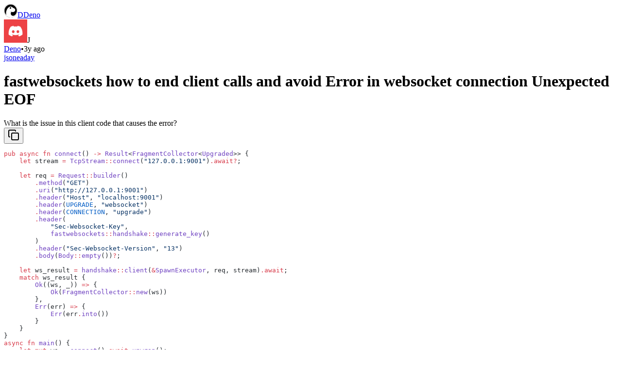

--- FILE ---
content_type: text/html; charset=utf-8
request_url: https://questions.deno.com/m/1145722411577253928
body_size: 16585
content:
<!DOCTYPE html><html lang="en"><head><meta charSet="utf-8"/><meta name="viewport" content="width=device-width, initial-scale=1"/><link rel="preload" as="image" href="https://cdn.discordapp.com/icons/684898665143206084/988784a37f70ef2fc015ad6c11a6a891.webp?size=28"/><link rel="preload" as="image" href="https://cdn.discordapp.com/embed/avatars/4.png"/><link rel="preload" as="image" href="https://cdn.discordapp.com/banners/684898665143206084/a_46530cb5eb63334fa0708cdf24174028.webp?size=480"/><link rel="stylesheet" href="https://www.answeroverflow.com/_next/static/chunks/5a7dcf521243f7c6.css?dpl=dpl_D7L8FMu1sVz6ZooCh1zZVA3jRUso" data-precedence="next"/><link rel="preload" as="script" fetchPriority="low" href="https://www.answeroverflow.com/_next/static/chunks/dbe9ad6729964bca.js?dpl=dpl_D7L8FMu1sVz6ZooCh1zZVA3jRUso"/><script src="https://www.answeroverflow.com/_next/static/chunks/3ef32bdaf2845d6f.js?dpl=dpl_D7L8FMu1sVz6ZooCh1zZVA3jRUso" async=""></script><script src="https://www.answeroverflow.com/_next/static/chunks/7e346a2a02e7628e.js?dpl=dpl_D7L8FMu1sVz6ZooCh1zZVA3jRUso" async=""></script><script src="https://www.answeroverflow.com/_next/static/chunks/81a2af49437f205c.js?dpl=dpl_D7L8FMu1sVz6ZooCh1zZVA3jRUso" async=""></script><script src="https://www.answeroverflow.com/_next/static/chunks/f9e79ec3f8c11efc.js?dpl=dpl_D7L8FMu1sVz6ZooCh1zZVA3jRUso" async=""></script><script src="https://www.answeroverflow.com/_next/static/chunks/5f8b334e381243c8.js?dpl=dpl_D7L8FMu1sVz6ZooCh1zZVA3jRUso" async=""></script><script src="https://www.answeroverflow.com/_next/static/chunks/turbopack-4cfe5af8fff5fe35.js?dpl=dpl_D7L8FMu1sVz6ZooCh1zZVA3jRUso" async=""></script><script src="https://www.answeroverflow.com/_next/static/chunks/4edd4887afbbc5c7.js?dpl=dpl_D7L8FMu1sVz6ZooCh1zZVA3jRUso" async=""></script><script src="https://www.answeroverflow.com/_next/static/chunks/872112371e7b8fc2.js?dpl=dpl_D7L8FMu1sVz6ZooCh1zZVA3jRUso" async=""></script><script src="https://www.answeroverflow.com/_next/static/chunks/5fa529b7fd3772f5.js?dpl=dpl_D7L8FMu1sVz6ZooCh1zZVA3jRUso" async=""></script><script src="https://www.answeroverflow.com/_next/static/chunks/dbd0f6f3f4ed4765.js?dpl=dpl_D7L8FMu1sVz6ZooCh1zZVA3jRUso" async=""></script><script src="https://www.answeroverflow.com/_next/static/chunks/ae83d39035ae925c.js?dpl=dpl_D7L8FMu1sVz6ZooCh1zZVA3jRUso" async=""></script><script src="https://www.answeroverflow.com/_next/static/chunks/7781807906039b7e.js?dpl=dpl_D7L8FMu1sVz6ZooCh1zZVA3jRUso" async=""></script><script src="https://www.answeroverflow.com/_next/static/chunks/b27d73b3f9b76305.js?dpl=dpl_D7L8FMu1sVz6ZooCh1zZVA3jRUso" async=""></script><script src="https://www.answeroverflow.com/_next/static/chunks/3b13da39e0500918.js?dpl=dpl_D7L8FMu1sVz6ZooCh1zZVA3jRUso" async=""></script><script src="https://www.answeroverflow.com/_next/static/chunks/6b057a860db40c4a.js?dpl=dpl_D7L8FMu1sVz6ZooCh1zZVA3jRUso" async=""></script><script src="https://www.answeroverflow.com/_next/static/chunks/5c777671daf88bb0.js?dpl=dpl_D7L8FMu1sVz6ZooCh1zZVA3jRUso" async=""></script><script src="https://www.answeroverflow.com/_next/static/chunks/d51c0e301d1ede2e.js?dpl=dpl_D7L8FMu1sVz6ZooCh1zZVA3jRUso" async=""></script><script src="https://www.answeroverflow.com/_next/static/chunks/9b16bd5df0fb2d09.js?dpl=dpl_D7L8FMu1sVz6ZooCh1zZVA3jRUso" async=""></script><script src="https://www.answeroverflow.com/_next/static/chunks/53fc05f0d821f063.js?dpl=dpl_D7L8FMu1sVz6ZooCh1zZVA3jRUso" async=""></script><script src="https://www.answeroverflow.com/_next/static/chunks/63186a279b7e2179.js?dpl=dpl_D7L8FMu1sVz6ZooCh1zZVA3jRUso" async=""></script><script src="https://www.answeroverflow.com/_next/static/chunks/fe9423f62d77e183.js?dpl=dpl_D7L8FMu1sVz6ZooCh1zZVA3jRUso" async=""></script><script src="https://www.answeroverflow.com/_next/static/chunks/3ba4c806fc761d3f.js?dpl=dpl_D7L8FMu1sVz6ZooCh1zZVA3jRUso" async=""></script><script src="https://www.answeroverflow.com/_next/static/chunks/2e23cbfeba24efb9.js?dpl=dpl_D7L8FMu1sVz6ZooCh1zZVA3jRUso" async=""></script><script src="https://www.answeroverflow.com/_next/static/chunks/bb8c04916b64614a.js?dpl=dpl_D7L8FMu1sVz6ZooCh1zZVA3jRUso" async=""></script><script src="https://www.answeroverflow.com/_next/static/chunks/e806f37bee35f599.js?dpl=dpl_D7L8FMu1sVz6ZooCh1zZVA3jRUso" async=""></script><script src="https://www.answeroverflow.com/_next/static/chunks/9961ffc4426f5a5a.js?dpl=dpl_D7L8FMu1sVz6ZooCh1zZVA3jRUso" async=""></script><script src="https://www.answeroverflow.com/_next/static/chunks/de00a3be2cf1e17f.js?dpl=dpl_D7L8FMu1sVz6ZooCh1zZVA3jRUso" async=""></script><script src="https://www.answeroverflow.com/_next/static/chunks/c90deb17c3e2adbd.js?dpl=dpl_D7L8FMu1sVz6ZooCh1zZVA3jRUso" async=""></script><script src="https://www.answeroverflow.com/_next/static/chunks/cbc0bdb558d375d1.js?dpl=dpl_D7L8FMu1sVz6ZooCh1zZVA3jRUso" async=""></script><script src="https://www.answeroverflow.com/_next/static/chunks/5eda5a1d4c1af157.js?dpl=dpl_D7L8FMu1sVz6ZooCh1zZVA3jRUso" async=""></script><script src="https://www.answeroverflow.com/_next/static/chunks/b6990723451e367a.js?dpl=dpl_D7L8FMu1sVz6ZooCh1zZVA3jRUso" async=""></script><script src="https://www.answeroverflow.com/_next/static/chunks/1febb492fd10a39d.js?dpl=dpl_D7L8FMu1sVz6ZooCh1zZVA3jRUso" async=""></script><script src="https://www.answeroverflow.com/_next/static/chunks/966c63c3a6d4a685.js?dpl=dpl_D7L8FMu1sVz6ZooCh1zZVA3jRUso" async=""></script><script src="https://www.answeroverflow.com/_next/static/chunks/a002791f906eb51f.js?dpl=dpl_D7L8FMu1sVz6ZooCh1zZVA3jRUso" async=""></script><script src="https://www.answeroverflow.com/_next/static/chunks/1035f14deb2accd2.js?dpl=dpl_D7L8FMu1sVz6ZooCh1zZVA3jRUso" async=""></script><script src="https://www.answeroverflow.com/_next/static/chunks/99b7633e38fe6031.js?dpl=dpl_D7L8FMu1sVz6ZooCh1zZVA3jRUso" async=""></script><script src="https://www.answeroverflow.com/_next/static/chunks/bf7684ae01129a70.js?dpl=dpl_D7L8FMu1sVz6ZooCh1zZVA3jRUso" async=""></script><script src="https://www.answeroverflow.com/_next/static/chunks/e2abcf9de34f68b6.js?dpl=dpl_D7L8FMu1sVz6ZooCh1zZVA3jRUso" async=""></script><script src="https://www.answeroverflow.com/_next/static/chunks/1887d37ce3369e8a.js?dpl=dpl_D7L8FMu1sVz6ZooCh1zZVA3jRUso" async=""></script><script src="https://www.answeroverflow.com/_next/static/chunks/589dcd82f82bcd4f.js?dpl=dpl_D7L8FMu1sVz6ZooCh1zZVA3jRUso" async=""></script><title>fastwebsockets how to end client calls and avoid Error in websocket connection Unexpected EOF - Deno</title><meta name="description" content="What is the issue in this client code that causes the error?
```rust
pub async fn connect() -&gt; Result&lt;FragmentCollector&lt;Upgraded&gt;&gt; {
    let stream = TcpStream::connect(&quot;127.0.0.1:9001&quot;).await?;

    let req = Request::builder()
        .method(&quot;GET&quot;)
        .uri(&quot;http://127.0.0.1:9001&quot;)
        .header(&quot;Host&quot;, &quot;localhost:9001&quot;)
        .header(UPGRADE, &quot;websocket&quot;)
        .header(CONNECTION, &quot;upgrade&quot;)
        .header(
            &quot;Sec-Websocket-Key&quot;,
            fastwebsockets::handshake::generate_key()
        )
        .header(&quot;Sec-Websocket-Version&quot;, &quot;13&quot;)
        .body(Body::empty())?;

    let ws_result = handshake::client(&amp;SpawnExecutor, req, stream).await;
    match ws_result {
        Ok((ws, _)) =&gt; {
            Ok(FragmentCollector::new(ws))
        },
        Err(err) =&gt; {
            Err(err.into())
        }
    }    
}
async fn main() {
    let mut ws = connect().await.unwrap();

    let message = String::from(&quot;hello world&quot;);
    let binding = message.clone();
    let message = binding.as_bytes();

    _ = ws.write_frame(Frame::text(Payload::from(message))).await;

    _ = ws.write_frame(Frame::close(1000, &amp;[]));
}
```"/><meta name="robots" content="index, follow"/><link rel="canonical" href="https://questions.deno.com/m/1145722411577253928"/><meta property="og:title" content="fastwebsockets how to end client calls and avoid Error in websocket connection Unexpected EOF - Deno"/><meta property="og:description" content="What is the issue in this client code that causes the error?
```rust
pub async fn connect() -&gt; Result&lt;FragmentCollector&lt;Upgraded&gt;&gt; {
    let stream = TcpStream::connect(&quot;127.0.0.1:9001&quot;).await?;

    let req = Request::builder()
        .method(&quot;GET&quot;)
        .uri(&quot;http://127.0.0.1:9001&quot;)
        .header(&quot;Host&quot;, &quot;localhost:9001&quot;)
        .header(UPGRADE, &quot;websocket&quot;)
        .header(CONNECTION, &quot;upgrade&quot;)
        .header(
            &quot;Sec-Websocket-Key&quot;,
            fastwebsockets::handshake::generate_key()
        )
        .header(&quot;Sec-Websocket-Version&quot;, &quot;13&quot;)
        .body(Body::empty())?;

    let ws_result = handshake::client(&amp;SpawnExecutor, req, stream).await;
    match ws_result {
        Ok((ws, _)) =&gt; {
            Ok(FragmentCollector::new(ws))
        },
        Err(err) =&gt; {
            Err(err.into())
        }
    }    
}
async fn main() {
    let mut ws = connect().await.unwrap();

    let message = String::from(&quot;hello world&quot;);
    let binding = message.clone();
    let message = binding.as_bytes();

    _ = ws.write_frame(Frame::text(Payload::from(message))).await;

    _ = ws.write_frame(Frame::close(1000, &amp;[]));
}
```"/><meta property="og:site_name" content="Deno"/><meta property="og:image" content="https://questions.deno.com/og/post?id=1145722411577253928&amp;tenant=true"/><meta property="og:type" content="website"/><meta name="twitter:card" content="summary_large_image"/><meta name="twitter:title" content="fastwebsockets how to end client calls and avoid Error in websocket connection Unexpected EOF - Deno"/><meta name="twitter:description" content="What is the issue in this client code that causes the error?
```rust
pub async fn connect() -&gt; Result&lt;FragmentCollector&lt;Upgraded&gt;&gt; {
    let stream = TcpStream::connect(&quot;127.0.0.1:9001&quot;).await?;

    let req = Request::builder()
        .method(&quot;GET&quot;)
        .uri(&quot;http://127.0.0.1:9001&quot;)
        .header(&quot;Host&quot;, &quot;localhost:9001&quot;)
        .header(UPGRADE, &quot;websocket&quot;)
        .header(CONNECTION, &quot;upgrade&quot;)
        .header(
            &quot;Sec-Websocket-Key&quot;,
            fastwebsockets::handshake::generate_key()
        )
        .header(&quot;Sec-Websocket-Version&quot;, &quot;13&quot;)
        .body(Body::empty())?;

    let ws_result = handshake::client(&amp;SpawnExecutor, req, stream).await;
    match ws_result {
        Ok((ws, _)) =&gt; {
            Ok(FragmentCollector::new(ws))
        },
        Err(err) =&gt; {
            Err(err.into())
        }
    }    
}
async fn main() {
    let mut ws = connect().await.unwrap();

    let message = String::from(&quot;hello world&quot;);
    let binding = message.clone();
    let message = binding.as_bytes();

    _ = ws.write_frame(Frame::text(Payload::from(message))).await;

    _ = ws.write_frame(Frame::close(1000, &amp;[]));
}
```"/><meta name="twitter:image" content="https://questions.deno.com/og/post?id=1145722411577253928&amp;tenant=true"/><link rel="shortcut icon" href="https://cdn.answeroverflow.com/684898665143206084/988784a37f70ef2fc015ad6c11a6a891/icon.png"/><link rel="icon" href="https://cdn.answeroverflow.com/684898665143206084/988784a37f70ef2fc015ad6c11a6a891/icon.png"/><link rel="apple-touch-icon" href="https://cdn.answeroverflow.com/684898665143206084/988784a37f70ef2fc015ad6c11a6a891/icon.png"/><meta name="sentry-trace" content="da49e8903e5556fd01a8bdcb07f99870-08a9ffe79acae6a9-1"/><meta name="baggage" content="sentry-environment=vercel-production,sentry-release=2d6c0820876fa467e99e59885a860debeb62eb55,sentry-public_key=1d27b71c90a54ad082f4877e89b3aafa,sentry-trace_id=da49e8903e5556fd01a8bdcb07f99870,sentry-org_id=4504844325683200,sentry-transaction=GET%20%2F%5Bdomain%5D%2Fm%2F%5BmessageId%5D,sentry-sampled=true,sentry-sample_rand=0.02506899844555166,sentry-sample_rate=0.5"/><script src="https://www.answeroverflow.com/_next/static/chunks/a6dad97d9634a72d.js?dpl=dpl_D7L8FMu1sVz6ZooCh1zZVA3jRUso" noModule=""></script></head><body><div hidden=""><!--$--><!--/$--></div><!--$--><!--/$--><!--$--><!--/$--><script>((a,b,c,d,e,f,g,h)=>{let i=document.documentElement,j=["light","dark"];function k(b){var c;(Array.isArray(a)?a:[a]).forEach(a=>{let c="class"===a,d=c&&f?e.map(a=>f[a]||a):e;c?(i.classList.remove(...d),i.classList.add(f&&f[b]?f[b]:b)):i.setAttribute(a,b)}),c=b,h&&j.includes(c)&&(i.style.colorScheme=c)}if(d)k(d);else try{let a=localStorage.getItem(b)||c,d=g&&"system"===a?window.matchMedia("(prefers-color-scheme: dark)").matches?"dark":"light":a;k(d)}catch(a){}})("class","theme","system",null,["light","dark"],null,true,true)</script><header class="fixed left-0 z-40 h-navbar w-full bg-background/95 backdrop-blur-sm px-4 transition-transform duration-300 border-b border-border" style="top:0"><nav class="flex size-full items-center justify-between"><div class="flex items-center gap-2"><a class="flex items-center gap-2 hover:opacity-80 transition-opacity" href="/"><span data-slot="avatar" class="relative flex size-8 shrink-0 overflow-hidden rounded-full" style="width:28px;height:28px"><img src="https://cdn.discordapp.com/icons/684898665143206084/988784a37f70ef2fc015ad6c11a6a891.webp?size=28" alt="Deno" width="28" height="28" class="aspect-square m-0 size-full" style="margin:0"/><span data-slot="avatar-fallback" class="size-full relative flex shrink-0 items-center justify-center overflow-hidden rounded-full bg-neutral-50 text-center dark:bg-neutral-700 text-xl" style="width:28px;height:28px">D</span></span><span class="font-medium text-foreground">Deno</span></a></div><div data-slot="skeleton" class="bg-accent animate-pulse size-10 rounded-full"></div></nav></header><div class="pt-[var(--navbar-height)]"><div class="mx-auto pt-2 pb-16"><script type="application/ld+json" id="message-jsonld">{"@context":"https:\u002F\u002Fschema.org","@type":"DiscussionForumPosting","url":"https:\u002F\u002Fquestions.deno.com\u002Fm\u002F1145722411577253928","author":{"@type":"Person","name":"jsoneaday","identifier":"394537695185076244","url":"\u002Fu\u002F394537695185076244"},"headline":"fastwebsockets how to end client calls and avoid Error in websocket connection Unexpected EOF","text":"What is the issue in this client code that causes the error?\n```rust\npub async fn connect() -\u003E Result\u003CFragmentCollector\u003CUpgraded\u003E\u003E {\n    let stream = TcpStream::connect(\"127.0.0.1:9001\").await?;\n\n    let req = Request::builder()\n        .method(\"GET\")\n        .uri(\"http:\u002F\u002F127.0.0.1:9001\")\n        .header(\"Host\", \"localhost:9001\")\n        .header(UPGRADE, \"websocket\")\n        .header(CONNECTION, \"upgrade\")\n        .header(\n            \"Sec-Websocket-Key\",\n            fastwebsockets::handshake::generate_key()\n        )\n        .header(\"Sec-Websocket-Version\", \"13\")\n        .body(Body::empty())?;\n\n    let ws_result = handshake::client(&SpawnExecutor, req, stream).await;\n    match ws_result {\n        Ok((ws, _)) =\u003E {\n            Ok(FragmentCollector::new(ws))\n        },\n        Err(err) =\u003E {\n            Err(err.into())\n        }\n    }    \n}\nasync fn main() {\n    let mut ws = connect().await.unwrap();\n\n    let message = String::from(\"hello world\");\n    let binding = message.clone();\n    let message = binding.as_bytes();\n\n    _ = ws.write_frame(Frame::text(Payload::from(message))).await;\n\n    _ = ws.write_frame(Frame::close(1000, &[]));\n}\n```","datePublished":"2023-08-28T14:11:49.413Z","dateModified":"2023-08-28T14:11:49.413Z","identifier":"1145722411577253928"}</script><div class="flex w-full flex-col justify-center gap-4 md:flex-row"><main class="flex w-full max-w-3xl grow flex-col gap-4"><div class="flex flex-col gap-2 pl-2"><div class="flex flex-row items-center gap-2"><span data-slot="avatar" class="relative flex size-8 shrink-0 overflow-hidden rounded-full" style="width:48px;height:48px"><img src="https://cdn.discordapp.com/embed/avatars/4.png" alt="jsoneaday" width="48" height="48" class="aspect-square m-0 size-full" style="margin:0"/><span data-slot="avatar-fallback" class="size-full relative flex shrink-0 items-center justify-center overflow-hidden rounded-full bg-neutral-50 text-center dark:bg-neutral-700 text-xl" style="width:48px;height:48px">J</span></span><div class="flex flex-col"><div class="flex flex-row items-center gap-2 flex-wrap"><a class="hover:underline" href="/">Deno</a><span class="text-sm text-muted-foreground">•</span><span class="text-sm text-muted-foreground">3y ago</span></div><a class="hover:underline" href="/u/394537695185076244">jsoneaday</a></div></div><h1 class="text-2xl font-semibold">fastwebsockets how to end client calls and avoid Error in websocket connection Unexpected EOF</h1><!--$?--><template id="B:0"></template><div class="flex flex-wrap gap-1.5"><div data-slot="skeleton" class="bg-accent animate-pulse h-5 w-16 rounded-full"></div><div data-slot="skeleton" class="bg-accent animate-pulse h-5 w-20 rounded-full"></div></div><!--/$--><div><div class="flex flex-col gap-2"><div class="min-w-0 break-words"><span>What is the issue in this client code that causes the error</span><span>?</span><br/><div class="not-prose w-full overflow-auto rounded border dark:border-neutral-700 border-neutral-300 [&amp;::-webkit-scrollbar-thumb]:bg-gray-300 dark:[&amp;::-webkit-scrollbar-thumb]:bg-neutral-500 [&amp;::-webkit-scrollbar-track]:bg-gray-100 dark:[&amp;::-webkit-scrollbar-track]:bg-neutral-700 [&amp;::-webkit-scrollbar]:h-2 [&amp;::-webkit-scrollbar]:w-2"><div class="relative w-full"><div class="absolute top-2 right-2 z-10 flex gap-1"><button data-slot="button" class="inline-flex items-center justify-center gap-2 whitespace-nowrap rounded-md text-sm font-medium transition-all disabled:pointer-events-none disabled:opacity-50 [&amp;_svg]:pointer-events-none [&amp;_svg:not([class*=&#x27;size-&#x27;])]:size-4 shrink-0 [&amp;_svg]:shrink-0 outline-none focus-visible:border-ring focus-visible:ring-ring/50 focus-visible:ring-[3px] aria-invalid:ring-destructive/20 dark:aria-invalid:ring-destructive/40 aria-invalid:border-destructive hover:text-accent-foreground dark:hover:bg-accent/50 size-8 bg-transparent hover:bg-background/50" aria-label="Copy code"><svg xmlns="http://www.w3.org/2000/svg" width="24" height="24" viewBox="0 0 24 24" fill="none" stroke="currentColor" stroke-width="2" stroke-linecap="round" stroke-linejoin="round" class="lucide lucide-copy size-4" aria-hidden="true"><rect width="14" height="14" x="8" y="8" rx="2" ry="2"></rect><path d="M4 16c-1.1 0-2-.9-2-2V4c0-1.1.9-2 2-2h10c1.1 0 2 .9 2 2"></path></svg></button></div><div class="overflow-x-auto"><div data-theme="light" class="[&amp;_pre]:p-4 [&amp;_pre]:pr-12 [&amp;_pre]:m-0 [&amp;_pre]:w-fit [&amp;_pre]:min-w-full dark:hidden block w-full"><pre class="shiki github-light" style="background-color:#fff;color:#24292e" tabindex="0"><code><span class="line"><span style="color:#D73A49">pub</span><span style="color:#D73A49"> async</span><span style="color:#D73A49"> fn</span><span style="color:#6F42C1"> connect</span><span style="color:#24292E">() </span><span style="color:#D73A49">-></span><span style="color:#6F42C1"> Result</span><span style="color:#24292E">&#x3C;</span><span style="color:#6F42C1">FragmentCollector</span><span style="color:#24292E">&#x3C;</span><span style="color:#6F42C1">Upgraded</span><span style="color:#24292E">>> {</span></span>
<span class="line"><span style="color:#D73A49">    let</span><span style="color:#24292E"> stream </span><span style="color:#D73A49">=</span><span style="color:#6F42C1"> TcpStream</span><span style="color:#D73A49">::</span><span style="color:#6F42C1">connect</span><span style="color:#24292E">(</span><span style="color:#032F62">"127.0.0.1:9001"</span><span style="color:#24292E">)</span><span style="color:#D73A49">.await?</span><span style="color:#24292E">;</span></span>
<span class="line"></span>
<span class="line"><span style="color:#D73A49">    let</span><span style="color:#24292E"> req </span><span style="color:#D73A49">=</span><span style="color:#6F42C1"> Request</span><span style="color:#D73A49">::</span><span style="color:#6F42C1">builder</span><span style="color:#24292E">()</span></span>
<span class="line"><span style="color:#D73A49">        .</span><span style="color:#6F42C1">method</span><span style="color:#24292E">(</span><span style="color:#032F62">"GET"</span><span style="color:#24292E">)</span></span>
<span class="line"><span style="color:#D73A49">        .</span><span style="color:#6F42C1">uri</span><span style="color:#24292E">(</span><span style="color:#032F62">"http://127.0.0.1:9001"</span><span style="color:#24292E">)</span></span>
<span class="line"><span style="color:#D73A49">        .</span><span style="color:#6F42C1">header</span><span style="color:#24292E">(</span><span style="color:#032F62">"Host"</span><span style="color:#24292E">, </span><span style="color:#032F62">"localhost:9001"</span><span style="color:#24292E">)</span></span>
<span class="line"><span style="color:#D73A49">        .</span><span style="color:#6F42C1">header</span><span style="color:#24292E">(</span><span style="color:#005CC5">UPGRADE</span><span style="color:#24292E">, </span><span style="color:#032F62">"websocket"</span><span style="color:#24292E">)</span></span>
<span class="line"><span style="color:#D73A49">        .</span><span style="color:#6F42C1">header</span><span style="color:#24292E">(</span><span style="color:#005CC5">CONNECTION</span><span style="color:#24292E">, </span><span style="color:#032F62">"upgrade"</span><span style="color:#24292E">)</span></span>
<span class="line"><span style="color:#D73A49">        .</span><span style="color:#6F42C1">header</span><span style="color:#24292E">(</span></span>
<span class="line"><span style="color:#032F62">            "Sec-Websocket-Key"</span><span style="color:#24292E">,</span></span>
<span class="line"><span style="color:#6F42C1">            fastwebsockets</span><span style="color:#D73A49">::</span><span style="color:#6F42C1">handshake</span><span style="color:#D73A49">::</span><span style="color:#6F42C1">generate_key</span><span style="color:#24292E">()</span></span>
<span class="line"><span style="color:#24292E">        )</span></span>
<span class="line"><span style="color:#D73A49">        .</span><span style="color:#6F42C1">header</span><span style="color:#24292E">(</span><span style="color:#032F62">"Sec-Websocket-Version"</span><span style="color:#24292E">, </span><span style="color:#032F62">"13"</span><span style="color:#24292E">)</span></span>
<span class="line"><span style="color:#D73A49">        .</span><span style="color:#6F42C1">body</span><span style="color:#24292E">(</span><span style="color:#6F42C1">Body</span><span style="color:#D73A49">::</span><span style="color:#6F42C1">empty</span><span style="color:#24292E">())</span><span style="color:#D73A49">?</span><span style="color:#24292E">;</span></span>
<span class="line"></span>
<span class="line"><span style="color:#D73A49">    let</span><span style="color:#24292E"> ws_result </span><span style="color:#D73A49">=</span><span style="color:#6F42C1"> handshake</span><span style="color:#D73A49">::</span><span style="color:#6F42C1">client</span><span style="color:#24292E">(</span><span style="color:#D73A49">&#x26;</span><span style="color:#6F42C1">SpawnExecutor</span><span style="color:#24292E">, req, stream)</span><span style="color:#D73A49">.await</span><span style="color:#24292E">;</span></span>
<span class="line"><span style="color:#D73A49">    match</span><span style="color:#24292E"> ws_result {</span></span>
<span class="line"><span style="color:#6F42C1">        Ok</span><span style="color:#24292E">((ws, _)) </span><span style="color:#D73A49">=></span><span style="color:#24292E"> {</span></span>
<span class="line"><span style="color:#6F42C1">            Ok</span><span style="color:#24292E">(</span><span style="color:#6F42C1">FragmentCollector</span><span style="color:#D73A49">::</span><span style="color:#6F42C1">new</span><span style="color:#24292E">(ws))</span></span>
<span class="line"><span style="color:#24292E">        },</span></span>
<span class="line"><span style="color:#6F42C1">        Err</span><span style="color:#24292E">(err) </span><span style="color:#D73A49">=></span><span style="color:#24292E"> {</span></span>
<span class="line"><span style="color:#6F42C1">            Err</span><span style="color:#24292E">(err</span><span style="color:#D73A49">.</span><span style="color:#6F42C1">into</span><span style="color:#24292E">())</span></span>
<span class="line"><span style="color:#24292E">        }</span></span>
<span class="line"><span style="color:#24292E">    }    </span></span>
<span class="line"><span style="color:#24292E">}</span></span>
<span class="line"><span style="color:#D73A49">async</span><span style="color:#D73A49"> fn</span><span style="color:#6F42C1"> main</span><span style="color:#24292E">() {</span></span>
<span class="line"><span style="color:#D73A49">    let</span><span style="color:#D73A49"> mut</span><span style="color:#24292E"> ws </span><span style="color:#D73A49">=</span><span style="color:#6F42C1"> connect</span><span style="color:#24292E">()</span><span style="color:#D73A49">.await.</span><span style="color:#6F42C1">unwrap</span><span style="color:#24292E">();</span></span>
<span class="line"></span>
<span class="line"><span style="color:#D73A49">    let</span><span style="color:#24292E"> message </span><span style="color:#D73A49">=</span><span style="color:#6F42C1"> String</span><span style="color:#D73A49">::</span><span style="color:#6F42C1">from</span><span style="color:#24292E">(</span><span style="color:#032F62">"hello world"</span><span style="color:#24292E">);</span></span>
<span class="line"><span style="color:#D73A49">    let</span><span style="color:#24292E"> binding </span><span style="color:#D73A49">=</span><span style="color:#24292E"> message</span><span style="color:#D73A49">.</span><span style="color:#6F42C1">clone</span><span style="color:#24292E">();</span></span>
<span class="line"><span style="color:#D73A49">    let</span><span style="color:#24292E"> message </span><span style="color:#D73A49">=</span><span style="color:#24292E"> binding</span><span style="color:#D73A49">.</span><span style="color:#6F42C1">as_bytes</span><span style="color:#24292E">();</span></span>
<span class="line"></span>
<span class="line"><span style="color:#24292E">    _ </span><span style="color:#D73A49">=</span><span style="color:#24292E"> ws</span><span style="color:#D73A49">.</span><span style="color:#6F42C1">write_frame</span><span style="color:#24292E">(</span><span style="color:#6F42C1">Frame</span><span style="color:#D73A49">::</span><span style="color:#6F42C1">text</span><span style="color:#24292E">(</span><span style="color:#6F42C1">Payload</span><span style="color:#D73A49">::</span><span style="color:#6F42C1">from</span><span style="color:#24292E">(message)))</span><span style="color:#D73A49">.await</span><span style="color:#24292E">;</span></span>
<span class="line"></span>
<span class="line"><span style="color:#24292E">    _ </span><span style="color:#D73A49">=</span><span style="color:#24292E"> ws</span><span style="color:#D73A49">.</span><span style="color:#6F42C1">write_frame</span><span style="color:#24292E">(</span><span style="color:#6F42C1">Frame</span><span style="color:#D73A49">::</span><span style="color:#6F42C1">close</span><span style="color:#24292E">(</span><span style="color:#005CC5">1000</span><span style="color:#24292E">, </span><span style="color:#D73A49">&#x26;</span><span style="color:#24292E">[]));</span></span>
<span class="line"><span style="color:#24292E">}</span></span></code></pre></div><div data-theme="dark" class="[&amp;_pre]:p-4 [&amp;_pre]:pr-12 [&amp;_pre]:m-0 [&amp;_pre]:w-fit [&amp;_pre]:min-w-full hidden dark:block w-full"><pre class="shiki github-dark" style="background-color:#24292e;color:#e1e4e8" tabindex="0"><code><span class="line"><span style="color:#F97583">pub</span><span style="color:#F97583"> async</span><span style="color:#F97583"> fn</span><span style="color:#B392F0"> connect</span><span style="color:#E1E4E8">() </span><span style="color:#F97583">-></span><span style="color:#B392F0"> Result</span><span style="color:#E1E4E8">&#x3C;</span><span style="color:#B392F0">FragmentCollector</span><span style="color:#E1E4E8">&#x3C;</span><span style="color:#B392F0">Upgraded</span><span style="color:#E1E4E8">>> {</span></span>
<span class="line"><span style="color:#F97583">    let</span><span style="color:#E1E4E8"> stream </span><span style="color:#F97583">=</span><span style="color:#B392F0"> TcpStream</span><span style="color:#F97583">::</span><span style="color:#B392F0">connect</span><span style="color:#E1E4E8">(</span><span style="color:#9ECBFF">"127.0.0.1:9001"</span><span style="color:#E1E4E8">)</span><span style="color:#F97583">.await?</span><span style="color:#E1E4E8">;</span></span>
<span class="line"></span>
<span class="line"><span style="color:#F97583">    let</span><span style="color:#E1E4E8"> req </span><span style="color:#F97583">=</span><span style="color:#B392F0"> Request</span><span style="color:#F97583">::</span><span style="color:#B392F0">builder</span><span style="color:#E1E4E8">()</span></span>
<span class="line"><span style="color:#F97583">        .</span><span style="color:#B392F0">method</span><span style="color:#E1E4E8">(</span><span style="color:#9ECBFF">"GET"</span><span style="color:#E1E4E8">)</span></span>
<span class="line"><span style="color:#F97583">        .</span><span style="color:#B392F0">uri</span><span style="color:#E1E4E8">(</span><span style="color:#9ECBFF">"http://127.0.0.1:9001"</span><span style="color:#E1E4E8">)</span></span>
<span class="line"><span style="color:#F97583">        .</span><span style="color:#B392F0">header</span><span style="color:#E1E4E8">(</span><span style="color:#9ECBFF">"Host"</span><span style="color:#E1E4E8">, </span><span style="color:#9ECBFF">"localhost:9001"</span><span style="color:#E1E4E8">)</span></span>
<span class="line"><span style="color:#F97583">        .</span><span style="color:#B392F0">header</span><span style="color:#E1E4E8">(</span><span style="color:#79B8FF">UPGRADE</span><span style="color:#E1E4E8">, </span><span style="color:#9ECBFF">"websocket"</span><span style="color:#E1E4E8">)</span></span>
<span class="line"><span style="color:#F97583">        .</span><span style="color:#B392F0">header</span><span style="color:#E1E4E8">(</span><span style="color:#79B8FF">CONNECTION</span><span style="color:#E1E4E8">, </span><span style="color:#9ECBFF">"upgrade"</span><span style="color:#E1E4E8">)</span></span>
<span class="line"><span style="color:#F97583">        .</span><span style="color:#B392F0">header</span><span style="color:#E1E4E8">(</span></span>
<span class="line"><span style="color:#9ECBFF">            "Sec-Websocket-Key"</span><span style="color:#E1E4E8">,</span></span>
<span class="line"><span style="color:#B392F0">            fastwebsockets</span><span style="color:#F97583">::</span><span style="color:#B392F0">handshake</span><span style="color:#F97583">::</span><span style="color:#B392F0">generate_key</span><span style="color:#E1E4E8">()</span></span>
<span class="line"><span style="color:#E1E4E8">        )</span></span>
<span class="line"><span style="color:#F97583">        .</span><span style="color:#B392F0">header</span><span style="color:#E1E4E8">(</span><span style="color:#9ECBFF">"Sec-Websocket-Version"</span><span style="color:#E1E4E8">, </span><span style="color:#9ECBFF">"13"</span><span style="color:#E1E4E8">)</span></span>
<span class="line"><span style="color:#F97583">        .</span><span style="color:#B392F0">body</span><span style="color:#E1E4E8">(</span><span style="color:#B392F0">Body</span><span style="color:#F97583">::</span><span style="color:#B392F0">empty</span><span style="color:#E1E4E8">())</span><span style="color:#F97583">?</span><span style="color:#E1E4E8">;</span></span>
<span class="line"></span>
<span class="line"><span style="color:#F97583">    let</span><span style="color:#E1E4E8"> ws_result </span><span style="color:#F97583">=</span><span style="color:#B392F0"> handshake</span><span style="color:#F97583">::</span><span style="color:#B392F0">client</span><span style="color:#E1E4E8">(</span><span style="color:#F97583">&#x26;</span><span style="color:#B392F0">SpawnExecutor</span><span style="color:#E1E4E8">, req, stream)</span><span style="color:#F97583">.await</span><span style="color:#E1E4E8">;</span></span>
<span class="line"><span style="color:#F97583">    match</span><span style="color:#E1E4E8"> ws_result {</span></span>
<span class="line"><span style="color:#B392F0">        Ok</span><span style="color:#E1E4E8">((ws, _)) </span><span style="color:#F97583">=></span><span style="color:#E1E4E8"> {</span></span>
<span class="line"><span style="color:#B392F0">            Ok</span><span style="color:#E1E4E8">(</span><span style="color:#B392F0">FragmentCollector</span><span style="color:#F97583">::</span><span style="color:#B392F0">new</span><span style="color:#E1E4E8">(ws))</span></span>
<span class="line"><span style="color:#E1E4E8">        },</span></span>
<span class="line"><span style="color:#B392F0">        Err</span><span style="color:#E1E4E8">(err) </span><span style="color:#F97583">=></span><span style="color:#E1E4E8"> {</span></span>
<span class="line"><span style="color:#B392F0">            Err</span><span style="color:#E1E4E8">(err</span><span style="color:#F97583">.</span><span style="color:#B392F0">into</span><span style="color:#E1E4E8">())</span></span>
<span class="line"><span style="color:#E1E4E8">        }</span></span>
<span class="line"><span style="color:#E1E4E8">    }    </span></span>
<span class="line"><span style="color:#E1E4E8">}</span></span>
<span class="line"><span style="color:#F97583">async</span><span style="color:#F97583"> fn</span><span style="color:#B392F0"> main</span><span style="color:#E1E4E8">() {</span></span>
<span class="line"><span style="color:#F97583">    let</span><span style="color:#F97583"> mut</span><span style="color:#E1E4E8"> ws </span><span style="color:#F97583">=</span><span style="color:#B392F0"> connect</span><span style="color:#E1E4E8">()</span><span style="color:#F97583">.await.</span><span style="color:#B392F0">unwrap</span><span style="color:#E1E4E8">();</span></span>
<span class="line"></span>
<span class="line"><span style="color:#F97583">    let</span><span style="color:#E1E4E8"> message </span><span style="color:#F97583">=</span><span style="color:#B392F0"> String</span><span style="color:#F97583">::</span><span style="color:#B392F0">from</span><span style="color:#E1E4E8">(</span><span style="color:#9ECBFF">"hello world"</span><span style="color:#E1E4E8">);</span></span>
<span class="line"><span style="color:#F97583">    let</span><span style="color:#E1E4E8"> binding </span><span style="color:#F97583">=</span><span style="color:#E1E4E8"> message</span><span style="color:#F97583">.</span><span style="color:#B392F0">clone</span><span style="color:#E1E4E8">();</span></span>
<span class="line"><span style="color:#F97583">    let</span><span style="color:#E1E4E8"> message </span><span style="color:#F97583">=</span><span style="color:#E1E4E8"> binding</span><span style="color:#F97583">.</span><span style="color:#B392F0">as_bytes</span><span style="color:#E1E4E8">();</span></span>
<span class="line"></span>
<span class="line"><span style="color:#E1E4E8">    _ </span><span style="color:#F97583">=</span><span style="color:#E1E4E8"> ws</span><span style="color:#F97583">.</span><span style="color:#B392F0">write_frame</span><span style="color:#E1E4E8">(</span><span style="color:#B392F0">Frame</span><span style="color:#F97583">::</span><span style="color:#B392F0">text</span><span style="color:#E1E4E8">(</span><span style="color:#B392F0">Payload</span><span style="color:#F97583">::</span><span style="color:#B392F0">from</span><span style="color:#E1E4E8">(message)))</span><span style="color:#F97583">.await</span><span style="color:#E1E4E8">;</span></span>
<span class="line"></span>
<span class="line"><span style="color:#E1E4E8">    _ </span><span style="color:#F97583">=</span><span style="color:#E1E4E8"> ws</span><span style="color:#F97583">.</span><span style="color:#B392F0">write_frame</span><span style="color:#E1E4E8">(</span><span style="color:#B392F0">Frame</span><span style="color:#F97583">::</span><span style="color:#B392F0">close</span><span style="color:#E1E4E8">(</span><span style="color:#79B8FF">1000</span><span style="color:#E1E4E8">, </span><span style="color:#F97583">&#x26;</span><span style="color:#E1E4E8">[]));</span></span>
<span class="line"><span style="color:#E1E4E8">}</span></span></code></pre></div></div></div></div></div></div></div></div><div data-orientation="horizontal" role="none" data-slot="separator" class="bg-border shrink-0 data-[orientation=horizontal]:h-px data-[orientation=horizontal]:w-full data-[orientation=vertical]:h-full data-[orientation=vertical]:w-px my-4"></div><!--$?--><template id="B:1"></template><div class="space-y-4"><div class="p-2"><div class="flex flex-row min-w-0"><div class="w-[40px] shrink-0"><div class="h-10 w-10 rounded-full bg-muted animate-pulse"></div></div><div class="flex flex-col pl-2 pt-2 min-w-0 flex-1 gap-2"><div class="flex flex-row items-center gap-2"><div class="h-4 w-24 bg-muted rounded animate-pulse"></div><div class="h-3 w-3 bg-muted rounded-full animate-pulse"></div><div class="h-3 w-16 bg-muted rounded animate-pulse"></div></div><div class="space-y-2"><div class="h-4 w-full bg-muted rounded animate-pulse"></div><div class="h-4 w-3/4 bg-muted rounded animate-pulse"></div></div></div></div></div><div class="p-2"><div class="flex flex-row min-w-0"><div class="w-[40px] shrink-0"><div class="h-10 w-10 rounded-full bg-muted animate-pulse"></div></div><div class="flex flex-col pl-2 pt-2 min-w-0 flex-1 gap-2"><div class="flex flex-row items-center gap-2"><div class="h-4 w-24 bg-muted rounded animate-pulse"></div><div class="h-3 w-3 bg-muted rounded-full animate-pulse"></div><div class="h-3 w-16 bg-muted rounded animate-pulse"></div></div><div class="space-y-2"><div class="h-4 w-full bg-muted rounded animate-pulse"></div><div class="h-4 w-3/4 bg-muted rounded animate-pulse"></div></div></div></div></div><div class="p-2"><div class="flex flex-row min-w-0"><div class="w-[40px] shrink-0"><div class="h-10 w-10 rounded-full bg-muted animate-pulse"></div></div><div class="flex flex-col pl-2 pt-2 min-w-0 flex-1 gap-2"><div class="flex flex-row items-center gap-2"><div class="h-4 w-24 bg-muted rounded animate-pulse"></div><div class="h-3 w-3 bg-muted rounded-full animate-pulse"></div><div class="h-3 w-16 bg-muted rounded animate-pulse"></div></div><div class="space-y-2"><div class="h-4 w-full bg-muted rounded animate-pulse"></div><div class="h-4 w-3/4 bg-muted rounded animate-pulse"></div></div></div></div></div></div><!--/$--></main><div class="flex w-full shrink-0 flex-col items-center gap-4 text-center md:self-start md:w-[400px] [@media(min-height:800px)]:sticky [@media(min-height:800px)]:top-[calc(var(--navbar-height)+1rem)]"><div class="hidden w-full rounded-md border-2 bg-card drop-shadow-md md:block overflow-hidden"><img src="https://cdn.discordapp.com/banners/684898665143206084/a_46530cb5eb63334fa0708cdf24174028.webp?size=480" alt="Deno banner" class="w-full aspect-[5/2] object-cover"/><div class="flex flex-col items-start gap-4 p-4"><div class="flex w-full flex-row items-center justify-between truncate font-bold"><a href="/">Deno</a><a href="https://discord.gg/deno" data-slot="button" target="_blank" rel="noopener noreferrer" class="inline-flex items-center justify-center whitespace-nowrap transition-all disabled:pointer-events-none disabled:opacity-50 [&amp;_svg]:pointer-events-none [&amp;_svg:not([class*=&#x27;size-&#x27;])]:size-4 shrink-0 [&amp;_svg]:shrink-0 outline-none focus-visible:border-ring focus-visible:ring-ring/50 focus-visible:ring-[3px] aria-invalid:ring-destructive/20 dark:aria-invalid:ring-destructive/40 aria-invalid:border-destructive bg-primary text-primary-foreground hover:bg-primary/90 h-8 gap-1.5 px-3 has-[&gt;svg]:px-2.5 text-center rounded-3xl text-xs font-semibold no-underline hover:no-underline">Join</a></div><span class="text-left text-sm">Chat about Deno, a modern runtime for JavaScript and TypeScript.</span><div class="flex w-full flex-row items-center justify-between"><div class="flex flex-col items-start"><span class="text-sm font-semibold"><span>20,945</span></span><span class="text-xs">Members</span></div><button type="button" class="flex flex-row-reverse items-center gap-1 text-sm font-semibold hover:underline"><svg xmlns="http://www.w3.org/2000/svg" width="16" height="16" viewBox="0 0 24 24" fill="none" stroke="currentColor" stroke-width="2" stroke-linecap="round" stroke-linejoin="round" class="lucide lucide-external-link" aria-hidden="true"><path d="M15 3h6v6"></path><path d="M10 14 21 3"></path><path d="M18 13v6a2 2 0 0 1-2 2H5a2 2 0 0 1-2-2V8a2 2 0 0 1 2-2h6"></path></svg>View on Discord</button></div><div class="text-left w-full pt-4 border-t"><div class="text-xs font-medium text-muted-foreground/70 uppercase tracking-wide mb-2">Resources</div><nav class="space-y-0.5"><button type="button" class="flex items-center gap-2 py-1.5 rounded text-sm transition-colors w-full text-muted-foreground hover:bg-muted/50 hover:text-foreground" aria-haspopup="dialog" aria-expanded="false" aria-controls="radix-_R_5kjalubsnqaknpfjb_" data-state="closed" data-slot="dialog-trigger"><svg class="hidden dark:block size-4 shrink-0 opacity-60" fill="#ffffff" fill-rule="evenodd" style="flex:none;line-height:1" viewBox="0 0 24 24"><title>ModelContextProtocol</title><path d="M15.688 2.343a2.588 2.588 0 00-3.61 0l-9.626 9.44a.863.863 0 01-1.203 0 .823.823 0 010-1.18l9.626-9.44a4.313 4.313 0 016.016 0 4.116 4.116 0 011.204 3.54 4.3 4.3 0 013.609 1.18l.05.05a4.115 4.115 0 010 5.9l-8.706 8.537a.274.274 0 000 .393l1.788 1.754a.823.823 0 010 1.18.863.863 0 01-1.203 0l-1.788-1.753a1.92 1.92 0 010-2.754l8.706-8.538a2.47 2.47 0 000-3.54l-.05-.049a2.588 2.588 0 00-3.607-.003l-7.172 7.034-.002.002-.098.097a.863.863 0 01-1.204 0 .823.823 0 010-1.18l7.273-7.133a2.47 2.47 0 00-.003-3.537z"></path><path d="M14.485 4.703a.823.823 0 000-1.18.863.863 0 00-1.204 0l-7.119 6.982a4.115 4.115 0 000 5.9 4.314 4.314 0 006.016 0l7.12-6.982a.823.823 0 000-1.18.863.863 0 00-1.204 0l-7.119 6.982a2.588 2.588 0 01-3.61 0 2.47 2.47 0 010-3.54l7.12-6.982z"></path></svg><svg class="block dark:hidden size-4 shrink-0 opacity-60" fill="#000000" fill-rule="evenodd" style="flex:none;line-height:1" viewBox="0 0 24 24"><title>ModelContextProtocol</title><path d="M15.688 2.343a2.588 2.588 0 00-3.61 0l-9.626 9.44a.863.863 0 01-1.203 0 .823.823 0 010-1.18l9.626-9.44a4.313 4.313 0 016.016 0 4.116 4.116 0 011.204 3.54 4.3 4.3 0 013.609 1.18l.05.05a4.115 4.115 0 010 5.9l-8.706 8.537a.274.274 0 000 .393l1.788 1.754a.823.823 0 010 1.18.863.863 0 01-1.203 0l-1.788-1.753a1.92 1.92 0 010-2.754l8.706-8.538a2.47 2.47 0 000-3.54l-.05-.049a2.588 2.588 0 00-3.607-.003l-7.172 7.034-.002.002-.098.097a.863.863 0 01-1.204 0 .823.823 0 010-1.18l7.273-7.133a2.47 2.47 0 00-.003-3.537z"></path><path d="M14.485 4.703a.823.823 0 000-1.18.863.863 0 00-1.204 0l-7.119 6.982a4.115 4.115 0 000 5.9 4.314 4.314 0 006.016 0l7.12-6.982a.823.823 0 000-1.18.863.863 0 00-1.204 0l-7.119 6.982a2.588 2.588 0 01-3.61 0 2.47 2.47 0 010-3.54l7.12-6.982z"></path></svg><span class="truncate">MCP Server</span></button></nav></div><!--$?--><template id="B:2"></template><div class="w-full pt-4 border-t"><div class="flex items-center gap-2 mb-3"><svg xmlns="http://www.w3.org/2000/svg" width="24" height="24" viewBox="0 0 24 24" fill="none" stroke="currentColor" stroke-width="2" stroke-linecap="round" stroke-linejoin="round" class="lucide lucide-megaphone size-4 text-muted-foreground" aria-hidden="true"><path d="M11 6a13 13 0 0 0 8.4-2.8A1 1 0 0 1 21 4v12a1 1 0 0 1-1.6.8A13 13 0 0 0 11 14H5a2 2 0 0 1-2-2V8a2 2 0 0 1 2-2z"></path><path d="M6 14a12 12 0 0 0 2.4 7.2 2 2 0 0 0 3.2-2.4A8 8 0 0 1 10 14"></path><path d="M8 6v8"></path></svg><span class="text-sm font-semibold text-muted-foreground">Recent Announcements</span></div><div class="flex flex-col gap-3"><div class="flex items-start gap-2"><div data-slot="skeleton" class="bg-accent animate-pulse size-5 rounded-full shrink-0"></div><div class="flex-1 min-w-0"><div data-slot="skeleton" class="bg-accent animate-pulse rounded-md h-4 w-full mb-1.5"></div><div data-slot="skeleton" class="bg-accent animate-pulse rounded-md h-3 w-24"></div></div></div><div class="flex items-start gap-2"><div data-slot="skeleton" class="bg-accent animate-pulse size-5 rounded-full shrink-0"></div><div class="flex-1 min-w-0"><div data-slot="skeleton" class="bg-accent animate-pulse rounded-md h-4 w-full mb-1.5"></div><div data-slot="skeleton" class="bg-accent animate-pulse rounded-md h-3 w-24"></div></div></div><div class="flex items-start gap-2"><div data-slot="skeleton" class="bg-accent animate-pulse size-5 rounded-full shrink-0"></div><div class="flex-1 min-w-0"><div data-slot="skeleton" class="bg-accent animate-pulse rounded-md h-4 w-full mb-1.5"></div><div data-slot="skeleton" class="bg-accent animate-pulse rounded-md h-3 w-24"></div></div></div></div></div><!--/$--></div></div><!--$?--><template id="B:3"></template><div class="hidden w-full rounded-md border-2 bg-card drop-shadow-md md:block"><div class="p-4"><h3 class="mb-3 text-sm font-semibold text-muted-foreground">Similar Threads</h3><div class="flex flex-col divide-y divide-border"><div class="py-2.5 first:pt-0 last:pb-0"><div data-slot="skeleton" class="bg-accent animate-pulse rounded-md mb-1.5 h-4 w-full"></div><div class="flex items-center gap-2"><div data-slot="skeleton" class="bg-accent animate-pulse size-4 rounded-full"></div><div data-slot="skeleton" class="bg-accent animate-pulse rounded-md h-3 w-32"></div></div></div><div class="py-2.5 first:pt-0 last:pb-0"><div data-slot="skeleton" class="bg-accent animate-pulse rounded-md mb-1.5 h-4 w-full"></div><div class="flex items-center gap-2"><div data-slot="skeleton" class="bg-accent animate-pulse size-4 rounded-full"></div><div data-slot="skeleton" class="bg-accent animate-pulse rounded-md h-3 w-32"></div></div></div><div class="py-2.5 first:pt-0 last:pb-0"><div data-slot="skeleton" class="bg-accent animate-pulse rounded-md mb-1.5 h-4 w-full"></div><div class="flex items-center gap-2"><div data-slot="skeleton" class="bg-accent animate-pulse size-4 rounded-full"></div><div data-slot="skeleton" class="bg-accent animate-pulse rounded-md h-3 w-32"></div></div></div><div class="py-2.5 first:pt-0 last:pb-0"><div data-slot="skeleton" class="bg-accent animate-pulse rounded-md mb-1.5 h-4 w-full"></div><div class="flex items-center gap-2"><div data-slot="skeleton" class="bg-accent animate-pulse size-4 rounded-full"></div><div data-slot="skeleton" class="bg-accent animate-pulse rounded-md h-3 w-32"></div></div></div></div></div></div><!--/$--><div class="flex w-full flex-col justify-center gap-2 text-center"><div class="flex flex-col items-center gap-3 py-4"><span class="text-sm text-muted-foreground">Was this page helpful?</span><div class="flex gap-1"><button data-slot="button" class="inline-flex items-center justify-center whitespace-nowrap text-sm font-medium disabled:pointer-events-none disabled:opacity-50 [&amp;_svg]:pointer-events-none [&amp;_svg:not([class*=&#x27;size-&#x27;])]:size-4 shrink-0 [&amp;_svg]:shrink-0 outline-none focus-visible:border-ring focus-visible:ring-ring/50 focus-visible:ring-[3px] aria-invalid:ring-destructive/20 dark:aria-invalid:ring-destructive/40 aria-invalid:border-destructive border bg-background shadow-xs hover:text-accent-foreground dark:bg-input/30 dark:border-input dark:hover:bg-input/50 h-8 has-[&gt;svg]:px-2.5 group gap-1.5 rounded-full px-4 transition-all hover:border-green-500/50 hover:bg-green-500/10"><svg xmlns="http://www.w3.org/2000/svg" width="24" height="24" viewBox="0 0 24 24" fill="none" stroke="currentColor" stroke-width="2" stroke-linecap="round" stroke-linejoin="round" class="lucide lucide-thumbs-up h-4 w-4 transition-colors group-hover:text-green-500" aria-hidden="true"><path d="M7 10v12"></path><path d="M15 5.88 14 10h5.83a2 2 0 0 1 1.92 2.56l-2.33 8A2 2 0 0 1 17.5 22H4a2 2 0 0 1-2-2v-8a2 2 0 0 1 2-2h2.76a2 2 0 0 0 1.79-1.11L12 2a3.13 3.13 0 0 1 3 3.88Z"></path></svg><span class="group-hover:text-green-500">Yes</span></button><button data-slot="button" class="inline-flex items-center justify-center whitespace-nowrap text-sm font-medium disabled:pointer-events-none disabled:opacity-50 [&amp;_svg]:pointer-events-none [&amp;_svg:not([class*=&#x27;size-&#x27;])]:size-4 shrink-0 [&amp;_svg]:shrink-0 outline-none focus-visible:border-ring focus-visible:ring-ring/50 focus-visible:ring-[3px] aria-invalid:ring-destructive/20 dark:aria-invalid:ring-destructive/40 aria-invalid:border-destructive border bg-background shadow-xs hover:text-accent-foreground dark:bg-input/30 dark:border-input dark:hover:bg-input/50 h-8 has-[&gt;svg]:px-2.5 group gap-1.5 rounded-full px-4 transition-all hover:border-red-500/50 hover:bg-red-500/10"><svg xmlns="http://www.w3.org/2000/svg" width="24" height="24" viewBox="0 0 24 24" fill="none" stroke="currentColor" stroke-width="2" stroke-linecap="round" stroke-linejoin="round" class="lucide lucide-thumbs-down h-4 w-4 transition-colors group-hover:text-red-500" aria-hidden="true"><path d="M17 14V2"></path><path d="M9 18.12 10 14H4.17a2 2 0 0 1-1.92-2.56l2.33-8A2 2 0 0 1 6.5 2H20a2 2 0 0 1 2 2v8a2 2 0 0 1-2 2h-2.76a2 2 0 0 0-1.79 1.11L12 22a3.13 3.13 0 0 1-3-3.88Z"></path></svg><span class="group-hover:text-red-500">No</span></button></div></div></div></div></div></div><!--$--><!--/$--></div><footer><div class="flex flex-col items-center justify-center gap-4 py-8"><a class="flex flex-col items-center justify-center gap-2 fill-black stroke-black font-bold hover:fill-blue-500 hover:stroke-blue-500 hover:text-blue-500 dark:fill-white dark:stroke-white hover:dark:fill-blue-500 hover:dark:stroke-blue-500" href="https://www.answeroverflow.com"><span>Powered by</span><div class="w-36"><svg xmlns="http://www.w3.org/2000/svg" xml:space="preserve" id="Layer_1" x="0" y="0" style="width:100%" class="mx-auto fill-inherit stroke-inherit dark:fill-inherit dark:stroke-inherit" viewBox="0 0 889.9 240.3"><g id="TEXT"><g><path d="M89.8 107H60l-5.5 15.2h-9.4l24.7-67.9h10.3l24.6 67.9h-9.4L89.8 107zm-2.6-7.3L74.9 65.2 62.5 99.7h24.7zM157.5 73.4c4.1 4 6.1 9.7 6.1 17.1v31.7h-8.8V91.8c0-5.4-1.3-9.5-4-12.3-2.7-2.8-6.3-4.3-11-4.3s-8.4 1.5-11.2 4.4c-2.8 2.9-4.2 7.2-4.2 12.8v29.7h-8.9V68.4h8.9V76c1.8-2.7 4.2-4.9 7.2-6.4s6.4-2.3 10-2.3c6.6.2 11.9 2.1 15.9 6.1zM186.1 120.9c-3.3-1.4-5.9-3.4-7.7-5.9-1.9-2.5-2.9-5.4-3.1-8.7h9.2c.3 2.7 1.5 4.9 3.8 6.6 2.3 1.7 5.2 2.5 8.9 2.5 3.4 0 6.1-.8 8-2.3 2-1.5 2.9-3.4 2.9-5.7 0-2.4-1-4.1-3.1-5.2-2.1-1.1-5.3-2.3-9.7-3.4-4-1-7.2-2.1-9.8-3.2-2.5-1.1-4.7-2.7-6.5-4.8-1.8-2.1-2.7-4.9-2.7-8.4 0-2.7.8-5.3 2.5-7.5 1.6-2.3 4-4.1 7-5.4 3-1.3 6.4-2 10.3-2 5.9 0 10.8 1.5 14.4 4.5 3.7 3 5.6 7.1 5.9 12.4h-8.9c-.2-2.8-1.3-5.1-3.4-6.8-2.1-1.7-4.8-2.5-8.3-2.5-3.2 0-5.8.7-7.6 2.1-1.9 1.4-2.8 3.2-2.8 5.4 0 1.8.6 3.2 1.7 4.4 1.1 1.1 2.6 2.1 4.3 2.7 1.7.7 4.1 1.5 7.2 2.3 3.9 1 7 2.1 9.4 3.1 2.4 1 4.5 2.5 6.2 4.6 1.7 2 2.6 4.7 2.7 7.9 0 2.9-.8 5.6-2.5 7.9-1.6 2.4-3.9 4.2-6.9 5.5-3 1.3-6.4 2-10.2 2-4.2.1-7.9-.7-11.2-2.1zM300.9 68.4l-16.8 53.7H275l-13-42.6-12.9 42.6h-9.2L223 68.4h9.1l12.4 45.1 13.3-45.1h9.1l13 45.2 12.2-45.2h8.8zM358.5 98.6h-42.9c.3 5.3 2.1 9.4 5.4 12.4 3.3 3 7.3 4.5 12 4.5 3.9 0 7.1-.9 9.7-2.7 2.6-1.8 4.4-4.2 5.4-7.2h9.6c-1.4 5.2-4.3 9.4-8.6 12.6-4.3 3.2-9.7 4.9-16.1 4.9-5.1 0-9.7-1.1-13.7-3.4s-7.2-5.5-9.5-9.8c-2.3-4.2-3.4-9.1-3.4-14.7s1.1-10.4 3.3-14.6c2.2-4.2 5.3-7.4 9.4-9.7 4-2.3 8.6-3.4 13.9-3.4 5.1 0 9.6 1.1 13.5 3.3 3.9 2.2 6.9 5.3 9.1 9.2 2.1 3.9 3.2 8.3 3.2 13.2 0 1.7-.1 3.5-.3 5.4zm-11.2-16c-1.5-2.5-3.5-4.3-6.1-5.6-2.6-1.3-5.4-1.9-8.6-1.9-4.5 0-8.4 1.4-11.5 4.3-3.2 2.9-5 6.9-5.4 12h33.9c0-3.4-.8-6.3-2.3-8.8zM386.2 70c2.9-1.7 6.5-2.5 10.6-2.5v9.2h-2.4c-10 0-15 5.4-15 16.3v29.2h-8.9V68.4h8.9v8.7c1.6-3 3.9-5.4 6.8-7.1z"></path></g><g><path d="M429.1 120.2c-5.5-3.1-9.9-7.4-13.1-12.8-3.2-5.5-4.8-11.7-4.8-18.6 0-6.8 1.6-13 4.8-18.5 3.2-5.5 7.6-9.8 13.1-12.8 5.5-3.1 11.5-4.6 18.1-4.6 6.6 0 12.7 1.5 18.2 4.6 5.5 3.1 9.8 7.4 13 12.8 3.2 5.5 4.8 11.6 4.8 18.5s-1.6 13.1-4.8 18.6c-3.2 5.5-7.5 9.8-13 12.8-5.5 3.1-11.5 4.6-18.1 4.6-6.6.1-12.7-1.5-18.2-4.6zm29.3-10.8c3.2-1.9 5.7-4.6 7.6-8.2 1.8-3.6 2.7-7.7 2.7-12.4s-.9-8.8-2.7-12.3c-1.8-3.5-4.3-6.2-7.6-8.1-3.2-1.9-6.9-2.8-11.2-2.8-4.2 0-8 .9-11.2 2.8-3.3 1.9-5.8 4.6-7.6 8.1-1.8 3.5-2.7 7.6-2.7 12.3 0 4.7.9 8.8 2.7 12.4 1.8 3.6 4.3 6.3 7.6 8.2 3.3 1.9 7 2.9 11.2 2.9 4.3 0 8-1 11.2-2.9zM514.9 111.2 529 68.4h15l-20.6 55.8h-17.1l-20.5-55.8h15.1l14 42.8zM601.5 100.5h-40.8c.3 4 1.7 7.2 4.2 9.5s5.5 3.4 9.2 3.4c5.2 0 9-2.2 11.2-6.7h15.2c-1.6 5.4-4.7 9.8-9.3 13.2-4.6 3.5-10.2 5.2-16.8 5.2-5.4 0-10.2-1.2-14.5-3.6-4.3-2.4-7.6-5.8-10-10.1-2.4-4.4-3.6-9.4-3.6-15.1 0-5.8 1.2-10.8 3.5-15.2 2.3-4.4 5.6-7.7 9.9-10.1 4.2-2.3 9.1-3.5 14.6-3.5 5.3 0 10.1 1.1 14.2 3.4 4.2 2.3 7.5 5.5 9.8 9.7 2.3 4.2 3.5 9 3.5 14.5.1 2-.1 3.8-.3 5.4zM587.3 91c-.1-3.6-1.4-6.5-3.9-8.7-2.6-2.2-5.7-3.3-9.4-3.3-3.5 0-6.4 1.1-8.8 3.2-2.4 2.1-3.8 5.1-4.4 8.8h26.5z"></path></g><g><path d="M628.9 70.1c2.9-1.7 6.3-2.5 10-2.5v14.8h-3.7c-4.4 0-7.8 1-10 3.1s-3.4 5.7-3.4 10.9v27.8h-14.1V68.4h14.1V77c1.8-2.9 4.2-5.3 7.1-6.9zM675 79.9h-9.8v44.2h-14.3V79.9h-6.3V68.4h6.3v-2.8c0-6.8 1.9-11.9 5.8-15.1 3.9-3.2 9.8-4.7 17.6-4.5v11.9c-3.4-.1-5.8.5-7.2 1.7-1.3 1.2-2 3.4-2 6.5v2.3h9.8v11.5z"></path></g><g><path d="M695.9 49.6v74.5h-14.1V49.6h14.1zM718.1 121.5c-4.3-2.4-7.7-5.8-10.1-10.1-2.5-4.4-3.7-9.4-3.7-15.1 0-5.7 1.3-10.7 3.8-15.1s6-7.7 10.3-10.1c4.4-2.4 9.2-3.6 14.6-3.6s10.2 1.2 14.6 3.6c4.4 2.4 7.8 5.8 10.3 10.1 2.5 4.4 3.8 9.4 3.8 15.1 0 5.7-1.3 10.7-3.9 15.1-2.6 4.4-6.1 7.7-10.5 10.1-4.4 2.4-9.3 3.6-14.8 3.6-5.3 0-10.1-1.2-14.4-3.6zm21.7-10.6c2.2-1.2 4-3.1 5.4-5.6 1.3-2.5 2-5.5 2-9.1 0-5.3-1.4-9.4-4.2-12.2-2.8-2.9-6.2-4.3-10.2-4.3s-7.4 1.4-10.1 4.3c-2.7 2.9-4.1 6.9-4.1 12.2 0 5.3 1.3 9.4 4 12.2 2.7 2.9 6 4.3 10 4.3 2.5.1 4.9-.6 7.2-1.8zM847.4 68.4l-16.3 55.8h-15.2l-10.2-39-10.2 39h-15.3l-16.4-55.8h14.3l9.9 42.5 10.7-42.5h14.9l10.5 42.4 9.9-42.4h13.4z"></path></g><path d="M648.6 75.2h6.2v24.5h-6.2z" style="fill:none"></path></g><path id="Layer_4" d="M420.7 135v16.8c0 3.4-1.1 6.8-3.3 9.5-3.6 4.6-8.4 8-13.8 10-3 1.1-6.2 1.7-9.4 1.7H162c-3 0-6 .9-8.5 2.6l-88 58.3c-.2.1-.3 0-.3-.2l.7-61.1H32.5c-4.6 0-9.3-.8-13.6-2.5-3.8-1.4-7.1-3.9-9.6-7.2-1.8-2.4-2.7-5.2-2.7-8.1V29.4c0-4.2 1.2-8.4 3.4-12l.5-.8c2.3-3.7 5.8-6.4 9.8-7.9l.7-.2c3.9-1.3 7.9-2 12-2h363.1c2.6 0 5.3.3 7.8.9l1.9.5c4.3 1.1 8.2 3.6 10.9 7.2 2.4 3.2 3.8 7.1 3.8 11.2l.1 12.2" style="stroke-miterlimit:10;stroke-width:13;fill:none"></path></svg></div></a><div class="flex items-center gap-1 rounded-full p-1"><button class="rounded-full p-2 transition-colors text-muted-foreground hover:text-foreground"><svg xmlns="http://www.w3.org/2000/svg" width="24" height="24" viewBox="0 0 24 24" fill="none" stroke="currentColor" stroke-width="2" stroke-linecap="round" stroke-linejoin="round" class="lucide lucide-monitor h-4 w-4" aria-hidden="true"><rect width="20" height="14" x="2" y="3" rx="2"></rect><line x1="8" x2="16" y1="21" y2="21"></line><line x1="12" x2="12" y1="17" y2="21"></line></svg><span class="sr-only">System</span></button><button class="rounded-full p-2 transition-colors text-muted-foreground hover:text-foreground"><svg xmlns="http://www.w3.org/2000/svg" width="24" height="24" viewBox="0 0 24 24" fill="none" stroke="currentColor" stroke-width="2" stroke-linecap="round" stroke-linejoin="round" class="lucide lucide-sun h-4 w-4" aria-hidden="true"><circle cx="12" cy="12" r="4"></circle><path d="M12 2v2"></path><path d="M12 20v2"></path><path d="m4.93 4.93 1.41 1.41"></path><path d="m17.66 17.66 1.41 1.41"></path><path d="M2 12h2"></path><path d="M20 12h2"></path><path d="m6.34 17.66-1.41 1.41"></path><path d="m19.07 4.93-1.41 1.41"></path></svg><span class="sr-only">Light</span></button><button class="rounded-full p-2 transition-colors text-muted-foreground hover:text-foreground"><svg xmlns="http://www.w3.org/2000/svg" width="24" height="24" viewBox="0 0 24 24" fill="none" stroke="currentColor" stroke-width="2" stroke-linecap="round" stroke-linejoin="round" class="lucide lucide-moon h-4 w-4" aria-hidden="true"><path d="M20.985 12.486a9 9 0 1 1-9.473-9.472c.405-.022.617.46.402.803a6 6 0 0 0 8.268 8.268c.344-.215.825-.004.803.401"></path></svg><span class="sr-only">Dark</span></button></div></div></footer><!--$--><!--/$--><script>requestAnimationFrame(function(){$RT=performance.now()});</script><script src="https://www.answeroverflow.com/_next/static/chunks/dbe9ad6729964bca.js?dpl=dpl_D7L8FMu1sVz6ZooCh1zZVA3jRUso" id="_R_" async=""></script><script>(self.__next_f=self.__next_f||[]).push([0])</script><script>self.__next_f.push([1,"1:\"$Sreact.fragment\"\n2:I[218976,[\"https://www.answeroverflow.com/_next/static/chunks/4edd4887afbbc5c7.js?dpl=dpl_D7L8FMu1sVz6ZooCh1zZVA3jRUso\"],\"NuqsAdapter\"]\n3:I[286243,[\"https://www.answeroverflow.com/_next/static/chunks/872112371e7b8fc2.js?dpl=dpl_D7L8FMu1sVz6ZooCh1zZVA3jRUso\",\"https://www.answeroverflow.com/_next/static/chunks/5fa529b7fd3772f5.js?dpl=dpl_D7L8FMu1sVz6ZooCh1zZVA3jRUso\",\"https://www.answeroverflow.com/_next/static/chunks/dbd0f6f3f4ed4765.js?dpl=dpl_D7L8FMu1sVz6ZooCh1zZVA3jRUso\"],\"default\"]\n4:I[713137,[\"https://www.answeroverflow.com/_next/static/chunks/872112371e7b8fc2.js?dpl=dpl_D7L8FMu1sVz6ZooCh1zZVA3jRUso\",\"https://www.answeroverflow.com/_next/static/chunks/5fa529b7fd3772f5.js?dpl=dpl_D7L8FMu1sVz6ZooCh1zZVA3jRUso\",\"https://www.answeroverflow.com/_next/static/chunks/dbd0f6f3f4ed4765.js?dpl=dpl_D7L8FMu1sVz6ZooCh1zZVA3jRUso\"],\"default\"]\n5:I[575618,[\"https://www.answeroverflow.com/_next/static/chunks/4edd4887afbbc5c7.js?dpl=dpl_D7L8FMu1sVz6ZooCh1zZVA3jRUso\"],\"SpeedInsights\"]\nb:I[961957,[\"https://www.answeroverflow.com/_next/static/chunks/872112371e7b8fc2.js?dpl=dpl_D7L8FMu1sVz6ZooCh1zZVA3jRUso\",\"https://www.answeroverflow.com/_next/static/chunks/5fa529b7fd3772f5.js?dpl=dpl_D7L8FMu1sVz6ZooCh1zZVA3jRUso\",\"https://www.answeroverflow.com/_next/static/chunks/dbd0f6f3f4ed4765.js?dpl=dpl_D7L8FMu1sVz6ZooCh1zZVA3jRUso\"],\"default\"]\nd:I[933067,[\"https://www.answeroverflow.com/_next/static/chunks/872112371e7b8fc2.js?dpl=dpl_D7L8FMu1sVz6ZooCh1zZVA3jRUso\",\"https://www.answeroverflow.com/_next/static/chunks/5fa529b7fd3772f5.js?dpl=dpl_D7L8FMu1sVz6ZooCh1zZVA3jRUso\",\"https://www.answeroverflow.com/_next/static/chunks/dbd0f6f3f4ed4765.js?dpl=dpl_D7L8FMu1sVz6ZooCh1zZVA3jRUso\"],\"OutletBoundary\"]\ne:\"$Sreact.suspense\"\n10:I[933067,[\"https://www.answeroverflow.com/_next/static/chunks/872112371e7b8fc2.js?dpl=dpl_D7L8FMu1sVz6ZooCh1zZVA3jRUso\",\"https://www.answeroverflow.com/_next/static/chunks/5fa529b7fd3772f5.js?dpl=dpl_D7L8FMu1sVz6ZooCh1zZVA3jRUso\",\"https://www.answeroverflow.com/_next/static/chunks/dbd0f6f3f4ed4765.js?dpl=dpl_D7L8FMu1sVz6ZooCh1zZVA3jRUso\"],\"ViewportBoundary\"]\n12:I[933067,[\"https://www.answeroverflow.com/_next/static/chunks/872112371e7b8fc2.js?dpl=dpl_D7L8FMu1sVz6ZooCh1zZVA3jRUso\",\"https://www.answeroverflow.com/_next/static/chunks/5fa529b7fd3772f5.js?dpl=dpl_D7L8FMu1sVz6ZooCh1zZVA3jRUso\",\"https://www.answeroverflow.com/_next/static/chunks/dbd0f6f3f4ed4765.js?dpl=dpl_D7L8FMu1sVz6ZooCh1zZVA3jRUso\"],\"MetadataBoundary\"]\n:HL[\"https://www.answeroverflow.com/_next/static/chunks/5a7dcf521243f7c6.css?dpl=dpl_D7L8FMu1sVz6ZooCh1zZVA3jRUso\",\"style\"]\n"])</script><script>self.__next_f.push([1,"0:{\"P\":null,\"b\":\"6-51QT9w9QbeQYfNqIS4o\",\"c\":[\"\",\"m\",\"1145722411577253928\"],\"q\":\"\",\"i\":false,\"f\":[[[\"\",{\"children\":[[\"domain\",\"questions.deno.com\",\"d\"],{\"children\":[\"(content)\",{\"children\":[\"m\",{\"children\":[[\"messageId\",\"1145722411577253928\",\"d\"],{\"children\":[\"__PAGE__\",{}]}]}]}]}]},\"$undefined\",\"$undefined\",true],[[\"$\",\"$1\",\"c\",{\"children\":[[[\"$\",\"link\",\"0\",{\"rel\":\"stylesheet\",\"href\":\"https://www.answeroverflow.com/_next/static/chunks/5a7dcf521243f7c6.css?dpl=dpl_D7L8FMu1sVz6ZooCh1zZVA3jRUso\",\"precedence\":\"next\",\"crossOrigin\":\"$undefined\",\"nonce\":\"$undefined\"}],[\"$\",\"script\",\"script-0\",{\"src\":\"https://www.answeroverflow.com/_next/static/chunks/4edd4887afbbc5c7.js?dpl=dpl_D7L8FMu1sVz6ZooCh1zZVA3jRUso\",\"async\":true,\"nonce\":\"$undefined\"}]],[\"$\",\"html\",null,{\"lang\":\"en\",\"suppressHydrationWarning\":true,\"children\":[\"$\",\"body\",null,{\"children\":[[\"$\",\"$L2\",null,{\"children\":[\"$\",\"$L3\",null,{\"parallelRouterKey\":\"children\",\"error\":\"$undefined\",\"errorStyles\":\"$undefined\",\"errorScripts\":\"$undefined\",\"template\":[\"$\",\"$L4\",null,{}],\"templateStyles\":\"$undefined\",\"templateScripts\":\"$undefined\",\"notFound\":[[[\"$\",\"title\",null,{\"children\":\"404: This page could not be found.\"}],[\"$\",\"div\",null,{\"style\":{\"fontFamily\":\"system-ui,\\\"Segoe UI\\\",Roboto,Helvetica,Arial,sans-serif,\\\"Apple Color Emoji\\\",\\\"Segoe UI Emoji\\\"\",\"height\":\"100vh\",\"textAlign\":\"center\",\"display\":\"flex\",\"flexDirection\":\"column\",\"alignItems\":\"center\",\"justifyContent\":\"center\"},\"children\":[\"$\",\"div\",null,{\"children\":[[\"$\",\"style\",null,{\"dangerouslySetInnerHTML\":{\"__html\":\"body{color:#000;background:#fff;margin:0}.next-error-h1{border-right:1px solid rgba(0,0,0,.3)}@media (prefers-color-scheme:dark){body{color:#fff;background:#000}.next-error-h1{border-right:1px solid rgba(255,255,255,.3)}}\"}}],[\"$\",\"h1\",null,{\"className\":\"next-error-h1\",\"style\":{\"display\":\"inline-block\",\"margin\":\"0 20px 0 0\",\"padding\":\"0 23px 0 0\",\"fontSize\":24,\"fontWeight\":500,\"verticalAlign\":\"top\",\"lineHeight\":\"49px\"},\"children\":404}],[\"$\",\"div\",null,{\"style\":{\"display\":\"inline-block\"},\"children\":[\"$\",\"h2\",null,{\"style\":{\"fontSize\":14,\"fontWeight\":400,\"lineHeight\":\"49px\",\"margin\":0},\"children\":\"This page could not be found.\"}]}]]}]}]],[]],\"forbidden\":\"$undefined\",\"unauthorized\":\"$undefined\"}]}],[\"$\",\"$L5\",null,{\"sampleRate\":0.1}]]}]}]]}],{\"children\":[[\"$\",\"$1\",\"c\",{\"children\":[null,[\"$\",\"$L3\",null,{\"parallelRouterKey\":\"children\",\"error\":\"$undefined\",\"errorStyles\":\"$undefined\",\"errorScripts\":\"$undefined\",\"template\":[\"$\",\"$L4\",null,{}],\"templateStyles\":\"$undefined\",\"templateScripts\":\"$undefined\",\"notFound\":\"$undefined\",\"forbidden\":\"$undefined\",\"unauthorized\":\"$undefined\"}]]}],{\"children\":[[\"$\",\"$1\",\"c\",{\"children\":[[[\"$\",\"script\",\"script-0\",{\"src\":\"https://www.answeroverflow.com/_next/static/chunks/ae83d39035ae925c.js?dpl=dpl_D7L8FMu1sVz6ZooCh1zZVA3jRUso\",\"async\":true,\"nonce\":\"$undefined\"}],[\"$\",\"script\",\"script-1\",{\"src\":\"https://www.answeroverflow.com/_next/static/chunks/7781807906039b7e.js?dpl=dpl_D7L8FMu1sVz6ZooCh1zZVA3jRUso\",\"async\":true,\"nonce\":\"$undefined\"}],[\"$\",\"script\",\"script-2\",{\"src\":\"https://www.answeroverflow.com/_next/static/chunks/dbd0f6f3f4ed4765.js?dpl=dpl_D7L8FMu1sVz6ZooCh1zZVA3jRUso\",\"async\":true,\"nonce\":\"$undefined\"}],[\"$\",\"script\",\"script-3\",{\"src\":\"https://www.answeroverflow.com/_next/static/chunks/b27d73b3f9b76305.js?dpl=dpl_D7L8FMu1sVz6ZooCh1zZVA3jRUso\",\"async\":true,\"nonce\":\"$undefined\"}],[\"$\",\"script\",\"script-4\",{\"src\":\"https://www.answeroverflow.com/_next/static/chunks/3b13da39e0500918.js?dpl=dpl_D7L8FMu1sVz6ZooCh1zZVA3jRUso\",\"async\":true,\"nonce\":\"$undefined\"}],[\"$\",\"script\",\"script-5\",{\"src\":\"https://www.answeroverflow.com/_next/static/chunks/6b057a860db40c4a.js?dpl=dpl_D7L8FMu1sVz6ZooCh1zZVA3jRUso\",\"async\":true,\"nonce\":\"$undefined\"}],[\"$\",\"script\",\"script-6\",{\"src\":\"https://www.answeroverflow.com/_next/static/chunks/5c777671daf88bb0.js?dpl=dpl_D7L8FMu1sVz6ZooCh1zZVA3jRUso\",\"async\":true,\"nonce\":\"$undefined\"}],[\"$\",\"script\",\"script-7\",{\"src\":\"https://www.answeroverflow.com/_next/static/chunks/d51c0e301d1ede2e.js?dpl=dpl_D7L8FMu1sVz6ZooCh1zZVA3jRUso\",\"async\":true,\"nonce\":\"$undefined\"}],[\"$\",\"script\",\"script-8\",{\"src\":\"https://www.answeroverflow.com/_next/static/chunks/9b16bd5df0fb2d09.js?dpl=dpl_D7L8FMu1sVz6ZooCh1zZVA3jRUso\",\"async\":true,\"nonce\":\"$undefined\"}],[\"$\",\"script\",\"script-9\",{\"src\":\"https://www.answeroverflow.com/_next/static/chunks/53fc05f0d821f063.js?dpl=dpl_D7L8FMu1sVz6ZooCh1zZVA3jRUso\",\"async\":true,\"nonce\":\"$undefined\"}],[\"$\",\"script\",\"script-10\",{\"src\":\"https://www.answeroverflow.com/_next/static/chunks/63186a279b7e2179.js?dpl=dpl_D7L8FMu1sVz6ZooCh1zZVA3jRUso\",\"async\":true,\"nonce\":\"$undefined\"}]],\"$L6\"]}],{\"children\":[\"$L7\",{\"children\":[\"$L8\",{\"children\":[\"$L9\",{},null,false,false]},null,false,false]},null,false,false]},null,false,false]},null,false,false]},null,false,false],\"$La\",false]],\"m\":\"$undefined\",\"G\":[\"$b\",[]],\"S\":false}\n"])</script><script>self.__next_f.push([1,"7:[\"$\",\"$1\",\"c\",{\"children\":[null,[\"$\",\"$L3\",null,{\"parallelRouterKey\":\"children\",\"error\":\"$undefined\",\"errorStyles\":\"$undefined\",\"errorScripts\":\"$undefined\",\"template\":[\"$\",\"$L4\",null,{}],\"templateStyles\":\"$undefined\",\"templateScripts\":\"$undefined\",\"notFound\":\"$undefined\",\"forbidden\":\"$undefined\",\"unauthorized\":\"$undefined\"}]]}]\n8:[\"$\",\"$1\",\"c\",{\"children\":[null,[\"$\",\"$L3\",null,{\"parallelRouterKey\":\"children\",\"error\":\"$undefined\",\"errorStyles\":\"$undefined\",\"errorScripts\":\"$undefined\",\"template\":[\"$\",\"$L4\",null,{}],\"templateStyles\":\"$undefined\",\"templateScripts\":\"$undefined\",\"notFound\":\"$undefined\",\"forbidden\":\"$undefined\",\"unauthorized\":\"$undefined\"}]]}]\n"])</script><script>self.__next_f.push([1,"9:[\"$\",\"$1\",\"c\",{\"children\":[\"$Lc\",[[\"$\",\"script\",\"script-0\",{\"src\":\"https://www.answeroverflow.com/_next/static/chunks/3ba4c806fc761d3f.js?dpl=dpl_D7L8FMu1sVz6ZooCh1zZVA3jRUso\",\"async\":true,\"nonce\":\"$undefined\"}],[\"$\",\"script\",\"script-1\",{\"src\":\"https://www.answeroverflow.com/_next/static/chunks/2e23cbfeba24efb9.js?dpl=dpl_D7L8FMu1sVz6ZooCh1zZVA3jRUso\",\"async\":true,\"nonce\":\"$undefined\"}],[\"$\",\"script\",\"script-2\",{\"src\":\"https://www.answeroverflow.com/_next/static/chunks/bb8c04916b64614a.js?dpl=dpl_D7L8FMu1sVz6ZooCh1zZVA3jRUso\",\"async\":true,\"nonce\":\"$undefined\"}],[\"$\",\"script\",\"script-3\",{\"src\":\"https://www.answeroverflow.com/_next/static/chunks/e806f37bee35f599.js?dpl=dpl_D7L8FMu1sVz6ZooCh1zZVA3jRUso\",\"async\":true,\"nonce\":\"$undefined\"}],[\"$\",\"script\",\"script-4\",{\"src\":\"https://www.answeroverflow.com/_next/static/chunks/9961ffc4426f5a5a.js?dpl=dpl_D7L8FMu1sVz6ZooCh1zZVA3jRUso\",\"async\":true,\"nonce\":\"$undefined\"}],[\"$\",\"script\",\"script-5\",{\"src\":\"https://www.answeroverflow.com/_next/static/chunks/de00a3be2cf1e17f.js?dpl=dpl_D7L8FMu1sVz6ZooCh1zZVA3jRUso\",\"async\":true,\"nonce\":\"$undefined\"}],[\"$\",\"script\",\"script-6\",{\"src\":\"https://www.answeroverflow.com/_next/static/chunks/c90deb17c3e2adbd.js?dpl=dpl_D7L8FMu1sVz6ZooCh1zZVA3jRUso\",\"async\":true,\"nonce\":\"$undefined\"}],[\"$\",\"script\",\"script-7\",{\"src\":\"https://www.answeroverflow.com/_next/static/chunks/cbc0bdb558d375d1.js?dpl=dpl_D7L8FMu1sVz6ZooCh1zZVA3jRUso\",\"async\":true,\"nonce\":\"$undefined\"}],[\"$\",\"script\",\"script-8\",{\"src\":\"https://www.answeroverflow.com/_next/static/chunks/5eda5a1d4c1af157.js?dpl=dpl_D7L8FMu1sVz6ZooCh1zZVA3jRUso\",\"async\":true,\"nonce\":\"$undefined\"}],[\"$\",\"script\",\"script-9\",{\"src\":\"https://www.answeroverflow.com/_next/static/chunks/b6990723451e367a.js?dpl=dpl_D7L8FMu1sVz6ZooCh1zZVA3jRUso\",\"async\":true,\"nonce\":\"$undefined\"}],[\"$\",\"script\",\"script-10\",{\"src\":\"https://www.answeroverflow.com/_next/static/chunks/1febb492fd10a39d.js?dpl=dpl_D7L8FMu1sVz6ZooCh1zZVA3jRUso\",\"async\":true,\"nonce\":\"$undefined\"}],[\"$\",\"script\",\"script-11\",{\"src\":\"https://www.answeroverflow.com/_next/static/chunks/966c63c3a6d4a685.js?dpl=dpl_D7L8FMu1sVz6ZooCh1zZVA3jRUso\",\"async\":true,\"nonce\":\"$undefined\"}],[\"$\",\"script\",\"script-12\",{\"src\":\"https://www.answeroverflow.com/_next/static/chunks/a002791f906eb51f.js?dpl=dpl_D7L8FMu1sVz6ZooCh1zZVA3jRUso\",\"async\":true,\"nonce\":\"$undefined\"}],[\"$\",\"script\",\"script-13\",{\"src\":\"https://www.answeroverflow.com/_next/static/chunks/1035f14deb2accd2.js?dpl=dpl_D7L8FMu1sVz6ZooCh1zZVA3jRUso\",\"async\":true,\"nonce\":\"$undefined\"}],[\"$\",\"script\",\"script-14\",{\"src\":\"https://www.answeroverflow.com/_next/static/chunks/99b7633e38fe6031.js?dpl=dpl_D7L8FMu1sVz6ZooCh1zZVA3jRUso\",\"async\":true,\"nonce\":\"$undefined\"}],[\"$\",\"script\",\"script-15\",{\"src\":\"https://www.answeroverflow.com/_next/static/chunks/bf7684ae01129a70.js?dpl=dpl_D7L8FMu1sVz6ZooCh1zZVA3jRUso\",\"async\":true,\"nonce\":\"$undefined\"}],[\"$\",\"script\",\"script-16\",{\"src\":\"https://www.answeroverflow.com/_next/static/chunks/e2abcf9de34f68b6.js?dpl=dpl_D7L8FMu1sVz6ZooCh1zZVA3jRUso\",\"async\":true,\"nonce\":\"$undefined\"}],[\"$\",\"script\",\"script-17\",{\"src\":\"https://www.answeroverflow.com/_next/static/chunks/1887d37ce3369e8a.js?dpl=dpl_D7L8FMu1sVz6ZooCh1zZVA3jRUso\",\"async\":true,\"nonce\":\"$undefined\"}],[\"$\",\"script\",\"script-18\",{\"src\":\"https://www.answeroverflow.com/_next/static/chunks/589dcd82f82bcd4f.js?dpl=dpl_D7L8FMu1sVz6ZooCh1zZVA3jRUso\",\"async\":true,\"nonce\":\"$undefined\"}]],[\"$\",\"$Ld\",null,{\"children\":[\"$\",\"$e\",null,{\"name\":\"Next.MetadataOutlet\",\"children\":\"$@f\"}]}]]}]\n"])</script><script>self.__next_f.push([1,"a:[\"$\",\"$1\",\"h\",{\"children\":[null,[\"$\",\"$L10\",null,{\"children\":\"$L11\"}],[\"$\",\"div\",null,{\"hidden\":true,\"children\":[\"$\",\"$L12\",null,{\"children\":[\"$\",\"$e\",null,{\"name\":\"Next.Metadata\",\"children\":\"$L13\"}]}]}],null]}]\n11:[[\"$\",\"meta\",\"0\",{\"charSet\":\"utf-8\"}],[\"$\",\"meta\",\"1\",{\"name\":\"viewport\",\"content\":\"width=device-width, initial-scale=1\"}]]\n"])</script><script>self.__next_f.push([1,"14:I[277917,[\"https://www.answeroverflow.com/_next/static/chunks/4edd4887afbbc5c7.js?dpl=dpl_D7L8FMu1sVz6ZooCh1zZVA3jRUso\",\"https://www.answeroverflow.com/_next/static/chunks/ae83d39035ae925c.js?dpl=dpl_D7L8FMu1sVz6ZooCh1zZVA3jRUso\",\"https://www.answeroverflow.com/_next/static/chunks/7781807906039b7e.js?dpl=dpl_D7L8FMu1sVz6ZooCh1zZVA3jRUso\",\"https://www.answeroverflow.com/_next/static/chunks/dbd0f6f3f4ed4765.js?dpl=dpl_D7L8FMu1sVz6ZooCh1zZVA3jRUso\",\"https://www.answeroverflow.com/_next/static/chunks/b27d73b3f9b76305.js?dpl=dpl_D7L8FMu1sVz6ZooCh1zZVA3jRUso\",\"https://www.answeroverflow.com/_next/static/chunks/3b13da39e0500918.js?dpl=dpl_D7L8FMu1sVz6ZooCh1zZVA3jRUso\",\"https://www.answeroverflow.com/_next/static/chunks/6b057a860db40c4a.js?dpl=dpl_D7L8FMu1sVz6ZooCh1zZVA3jRUso\",\"https://www.answeroverflow.com/_next/static/chunks/5c777671daf88bb0.js?dpl=dpl_D7L8FMu1sVz6ZooCh1zZVA3jRUso\",\"https://www.answeroverflow.com/_next/static/chunks/d51c0e301d1ede2e.js?dpl=dpl_D7L8FMu1sVz6ZooCh1zZVA3jRUso\",\"https://www.answeroverflow.com/_next/static/chunks/9b16bd5df0fb2d09.js?dpl=dpl_D7L8FMu1sVz6ZooCh1zZVA3jRUso\",\"https://www.answeroverflow.com/_next/static/chunks/53fc05f0d821f063.js?dpl=dpl_D7L8FMu1sVz6ZooCh1zZVA3jRUso\",\"https://www.answeroverflow.com/_next/static/chunks/63186a279b7e2179.js?dpl=dpl_D7L8FMu1sVz6ZooCh1zZVA3jRUso\"],\"Providers\"]\n15:I[857204,[\"https://www.answeroverflow.com/_next/static/chunks/4edd4887afbbc5c7.js?dpl=dpl_D7L8FMu1sVz6ZooCh1zZVA3jRUso\",\"https://www.answeroverflow.com/_next/static/chunks/ae83d39035ae925c.js?dpl=dpl_D7L8FMu1sVz6ZooCh1zZVA3jRUso\",\"https://www.answeroverflow.com/_next/static/chunks/7781807906039b7e.js?dpl=dpl_D7L8FMu1sVz6ZooCh1zZVA3jRUso\",\"https://www.answeroverflow.com/_next/static/chunks/dbd0f6f3f4ed4765.js?dpl=dpl_D7L8FMu1sVz6ZooCh1zZVA3jRUso\",\"https://www.answeroverflow.com/_next/static/chunks/b27d73b3f9b76305.js?dpl=dpl_D7L8FMu1sVz6ZooCh1zZVA3jRUso\",\"https://www.answeroverflow.com/_next/static/chunks/3b13da39e0500918.js?dpl=dpl_D7L8FMu1sVz6ZooCh1zZVA3jRUso\",\"https://www.answeroverflow.com/_next/static/chunks/6b057a860db40c4a.js?dpl=dpl_D7L8FMu1sVz6ZooCh1zZVA3jRUso\",\"https://www.answeroverflow.com/_next/static/chunks/5c777671daf88bb0.js?dpl=dpl_D7L8FMu1sVz6ZooCh1zZVA3jRUso\",\"https://www.answeroverflow.com/_next/static/chunks/d51c0e301d1ede2e.js?dpl=dpl_D7L8FMu1sVz6ZooCh1zZVA3jRUso\",\"https://www.answeroverflow.com/_next/static/chunks/9b16bd5df0fb2d09.js?dpl=dpl_D7L8FMu1sVz6ZooCh1zZVA3jRUso\",\"https://www.answeroverflow.com/_next/static/chunks/53fc05f0d821f063.js?dpl=dpl_D7L8FMu1sVz6ZooCh1zZVA3jRUso\",\"https://www.answeroverflow.com/_next/static/chunks/63186a279b7e2179.js?dpl=dpl_D7L8FMu1sVz6ZooCh1zZVA3jRUso\"],\"DomainNavbarFooterWrapper\"]\n"])</script><script>self.__next_f.push([1,"16:I[520325,[\"https://www.answeroverflow.com/_next/static/chunks/4edd4887afbbc5c7.js?dpl=dpl_D7L8FMu1sVz6ZooCh1zZVA3jRUso\",\"https://www.answeroverflow.com/_next/static/chunks/ae83d39035ae925c.js?dpl=dpl_D7L8FMu1sVz6ZooCh1zZVA3jRUso\",\"https://www.answeroverflow.com/_next/static/chunks/7781807906039b7e.js?dpl=dpl_D7L8FMu1sVz6ZooCh1zZVA3jRUso\",\"https://www.answeroverflow.com/_next/static/chunks/dbd0f6f3f4ed4765.js?dpl=dpl_D7L8FMu1sVz6ZooCh1zZVA3jRUso\",\"https://www.answeroverflow.com/_next/static/chunks/b27d73b3f9b76305.js?dpl=dpl_D7L8FMu1sVz6ZooCh1zZVA3jRUso\",\"https://www.answeroverflow.com/_next/static/chunks/3b13da39e0500918.js?dpl=dpl_D7L8FMu1sVz6ZooCh1zZVA3jRUso\",\"https://www.answeroverflow.com/_next/static/chunks/6b057a860db40c4a.js?dpl=dpl_D7L8FMu1sVz6ZooCh1zZVA3jRUso\",\"https://www.answeroverflow.com/_next/static/chunks/5c777671daf88bb0.js?dpl=dpl_D7L8FMu1sVz6ZooCh1zZVA3jRUso\",\"https://www.answeroverflow.com/_next/static/chunks/d51c0e301d1ede2e.js?dpl=dpl_D7L8FMu1sVz6ZooCh1zZVA3jRUso\",\"https://www.answeroverflow.com/_next/static/chunks/9b16bd5df0fb2d09.js?dpl=dpl_D7L8FMu1sVz6ZooCh1zZVA3jRUso\",\"https://www.answeroverflow.com/_next/static/chunks/53fc05f0d821f063.js?dpl=dpl_D7L8FMu1sVz6ZooCh1zZVA3jRUso\",\"https://www.answeroverflow.com/_next/static/chunks/63186a279b7e2179.js?dpl=dpl_D7L8FMu1sVz6ZooCh1zZVA3jRUso\",\"https://www.answeroverflow.com/_next/static/chunks/fe9423f62d77e183.js?dpl=dpl_D7L8FMu1sVz6ZooCh1zZVA3jRUso\"],\"default\"]\n"])</script><script>self.__next_f.push([1,"6:[\"$\",\"$L14\",null,{\"tenant\":{\"customDomain\":\"questions.deno.com\",\"description\":\"Chat about Deno, a modern runtime for JavaScript and TypeScript.\",\"subpath\":null,\"name\":\"Deno\",\"icon\":\"988784a37f70ef2fc015ad6c11a6a891\",\"discordId\":\"$n684898665143206084\"},\"children\":[\"$\",\"$L15\",null,{\"children\":[\"$\",\"$L3\",null,{\"parallelRouterKey\":\"children\",\"error\":\"$16\",\"errorStyles\":[],\"errorScripts\":[[\"$\",\"script\",\"script-0\",{\"src\":\"https://www.answeroverflow.com/_next/static/chunks/fe9423f62d77e183.js?dpl=dpl_D7L8FMu1sVz6ZooCh1zZVA3jRUso\",\"async\":true}]],\"template\":[\"$\",\"$L4\",null,{}],\"templateStyles\":\"$undefined\",\"templateScripts\":\"$undefined\",\"notFound\":\"$undefined\",\"forbidden\":\"$undefined\",\"unauthorized\":\"$undefined\"}]}]}]\n"])</script><script>self.__next_f.push([1,"17:I[74857,[\"https://www.answeroverflow.com/_next/static/chunks/4edd4887afbbc5c7.js?dpl=dpl_D7L8FMu1sVz6ZooCh1zZVA3jRUso\",\"https://www.answeroverflow.com/_next/static/chunks/ae83d39035ae925c.js?dpl=dpl_D7L8FMu1sVz6ZooCh1zZVA3jRUso\",\"https://www.answeroverflow.com/_next/static/chunks/7781807906039b7e.js?dpl=dpl_D7L8FMu1sVz6ZooCh1zZVA3jRUso\",\"https://www.answeroverflow.com/_next/static/chunks/dbd0f6f3f4ed4765.js?dpl=dpl_D7L8FMu1sVz6ZooCh1zZVA3jRUso\",\"https://www.answeroverflow.com/_next/static/chunks/b27d73b3f9b76305.js?dpl=dpl_D7L8FMu1sVz6ZooCh1zZVA3jRUso\",\"https://www.answeroverflow.com/_next/static/chunks/3b13da39e0500918.js?dpl=dpl_D7L8FMu1sVz6ZooCh1zZVA3jRUso\",\"https://www.answeroverflow.com/_next/static/chunks/6b057a860db40c4a.js?dpl=dpl_D7L8FMu1sVz6ZooCh1zZVA3jRUso\",\"https://www.answeroverflow.com/_next/static/chunks/5c777671daf88bb0.js?dpl=dpl_D7L8FMu1sVz6ZooCh1zZVA3jRUso\",\"https://www.answeroverflow.com/_next/static/chunks/d51c0e301d1ede2e.js?dpl=dpl_D7L8FMu1sVz6ZooCh1zZVA3jRUso\",\"https://www.answeroverflow.com/_next/static/chunks/9b16bd5df0fb2d09.js?dpl=dpl_D7L8FMu1sVz6ZooCh1zZVA3jRUso\",\"https://www.answeroverflow.com/_next/static/chunks/53fc05f0d821f063.js?dpl=dpl_D7L8FMu1sVz6ZooCh1zZVA3jRUso\",\"https://www.answeroverflow.com/_next/static/chunks/63186a279b7e2179.js?dpl=dpl_D7L8FMu1sVz6ZooCh1zZVA3jRUso\",\"https://www.answeroverflow.com/_next/static/chunks/3ba4c806fc761d3f.js?dpl=dpl_D7L8FMu1sVz6ZooCh1zZVA3jRUso\",\"https://www.answeroverflow.com/_next/static/chunks/2e23cbfeba24efb9.js?dpl=dpl_D7L8FMu1sVz6ZooCh1zZVA3jRUso\",\"https://www.answeroverflow.com/_next/static/chunks/bb8c04916b64614a.js?dpl=dpl_D7L8FMu1sVz6ZooCh1zZVA3jRUso\",\"https://www.answeroverflow.com/_next/static/chunks/e806f37bee35f599.js?dpl=dpl_D7L8FMu1sVz6ZooCh1zZVA3jRUso\",\"https://www.answeroverflow.com/_next/static/chunks/9961ffc4426f5a5a.js?dpl=dpl_D7L8FMu1sVz6ZooCh1zZVA3jRUso\",\"https://www.answeroverflow.com/_next/static/chunks/de00a3be2cf1e17f.js?dpl=dpl_D7L8FMu1sVz6ZooCh1zZVA3jRUso\",\"https://www.answeroverflow.com/_next/static/chunks/c90deb17c3e2adbd.js?dpl=dpl_D7L8FMu1sVz6ZooCh1zZVA3jRUso\",\"https://www.answeroverflow.com/_next/static/chunks/cbc0bdb558d375d1.js?dpl=dpl_D7L8FMu1sVz6ZooCh1zZVA3jRUso\",\"https://www.answeroverflow.com/_next/static/chunks/5eda5a1d4c1af157.js?dpl=dpl_D7L8FMu1sVz6ZooCh1zZVA3jRUso\",\"https://www.answeroverflow.com/_next/static/chunks/b6990723451e367a.js?dpl=dpl_D7L8FMu1sVz6ZooCh1zZVA3jRUso\",\"https://www.answeroverflow.com/_next/static/chunks/1febb492fd10a39d.js?dpl=dpl_D7L8FMu1sVz6ZooCh1zZVA3jRUso\",\"https://www.answeroverflow.com/_next/static/chunks/966c63c3a6d4a685.js?dpl=dpl_D7L8FMu1sVz6ZooCh1zZVA3jRUso\",\"https://www.answeroverflow.com/_next/static/chunks/a002791f906eb51f.js?dpl=dpl_D7L8FMu1sVz6ZooCh1zZVA3jRUso\",\"https://www.answeroverflow.com/_next/static/chunks/1035f14deb2accd2.js?dpl=dpl_D7L8FMu1sVz6ZooCh1zZVA3jRUso\",\"https://www.answeroverflow.com/_next/static/chunks/99b7633e38fe6031.js?dpl=dpl_D7L8FMu1sVz6ZooCh1zZVA3jRUso\",\"https://www.answeroverflow.com/_next/static/chunks/bf7684ae01129a70.js?dpl=dpl_D7L8FMu1sVz6ZooCh1zZVA3jRUso\",\"https://www.answeroverflow.com/_next/static/chunks/e2abcf9de34f68b6.js?dpl=dpl_D7L8FMu1sVz6ZooCh1zZVA3jRUso\",\"https://www.answeroverflow.com/_next/static/chunks/1887d37ce3369e8a.js?dpl=dpl_D7L8FMu1sVz6ZooCh1zZVA3jRUso\",\"https://www.answeroverflow.com/_next/static/chunks/589dcd82f82bcd4f.js?dpl=dpl_D7L8FMu1sVz6ZooCh1zZVA3jRUso\"],\"MessagePage\",1]\n"])</script><script>self.__next_f.push([1,"1a:I[74857,[\"https://www.answeroverflow.com/_next/static/chunks/4edd4887afbbc5c7.js?dpl=dpl_D7L8FMu1sVz6ZooCh1zZVA3jRUso\",\"https://www.answeroverflow.com/_next/static/chunks/ae83d39035ae925c.js?dpl=dpl_D7L8FMu1sVz6ZooCh1zZVA3jRUso\",\"https://www.answeroverflow.com/_next/static/chunks/7781807906039b7e.js?dpl=dpl_D7L8FMu1sVz6ZooCh1zZVA3jRUso\",\"https://www.answeroverflow.com/_next/static/chunks/dbd0f6f3f4ed4765.js?dpl=dpl_D7L8FMu1sVz6ZooCh1zZVA3jRUso\",\"https://www.answeroverflow.com/_next/static/chunks/b27d73b3f9b76305.js?dpl=dpl_D7L8FMu1sVz6ZooCh1zZVA3jRUso\",\"https://www.answeroverflow.com/_next/static/chunks/3b13da39e0500918.js?dpl=dpl_D7L8FMu1sVz6ZooCh1zZVA3jRUso\",\"https://www.answeroverflow.com/_next/static/chunks/6b057a860db40c4a.js?dpl=dpl_D7L8FMu1sVz6ZooCh1zZVA3jRUso\",\"https://www.answeroverflow.com/_next/static/chunks/5c777671daf88bb0.js?dpl=dpl_D7L8FMu1sVz6ZooCh1zZVA3jRUso\",\"https://www.answeroverflow.com/_next/static/chunks/d51c0e301d1ede2e.js?dpl=dpl_D7L8FMu1sVz6ZooCh1zZVA3jRUso\",\"https://www.answeroverflow.com/_next/static/chunks/9b16bd5df0fb2d09.js?dpl=dpl_D7L8FMu1sVz6ZooCh1zZVA3jRUso\",\"https://www.answeroverflow.com/_next/static/chunks/53fc05f0d821f063.js?dpl=dpl_D7L8FMu1sVz6ZooCh1zZVA3jRUso\",\"https://www.answeroverflow.com/_next/static/chunks/63186a279b7e2179.js?dpl=dpl_D7L8FMu1sVz6ZooCh1zZVA3jRUso\",\"https://www.answeroverflow.com/_next/static/chunks/3ba4c806fc761d3f.js?dpl=dpl_D7L8FMu1sVz6ZooCh1zZVA3jRUso\",\"https://www.answeroverflow.com/_next/static/chunks/2e23cbfeba24efb9.js?dpl=dpl_D7L8FMu1sVz6ZooCh1zZVA3jRUso\",\"https://www.answeroverflow.com/_next/static/chunks/bb8c04916b64614a.js?dpl=dpl_D7L8FMu1sVz6ZooCh1zZVA3jRUso\",\"https://www.answeroverflow.com/_next/static/chunks/e806f37bee35f599.js?dpl=dpl_D7L8FMu1sVz6ZooCh1zZVA3jRUso\",\"https://www.answeroverflow.com/_next/static/chunks/9961ffc4426f5a5a.js?dpl=dpl_D7L8FMu1sVz6ZooCh1zZVA3jRUso\",\"https://www.answeroverflow.com/_next/static/chunks/de00a3be2cf1e17f.js?dpl=dpl_D7L8FMu1sVz6ZooCh1zZVA3jRUso\",\"https://www.answeroverflow.com/_next/static/chunks/c90deb17c3e2adbd.js?dpl=dpl_D7L8FMu1sVz6ZooCh1zZVA3jRUso\",\"https://www.answeroverflow.com/_next/static/chunks/cbc0bdb558d375d1.js?dpl=dpl_D7L8FMu1sVz6ZooCh1zZVA3jRUso\",\"https://www.answeroverflow.com/_next/static/chunks/5eda5a1d4c1af157.js?dpl=dpl_D7L8FMu1sVz6ZooCh1zZVA3jRUso\",\"https://www.answeroverflow.com/_next/static/chunks/b6990723451e367a.js?dpl=dpl_D7L8FMu1sVz6ZooCh1zZVA3jRUso\",\"https://www.answeroverflow.com/_next/static/chunks/1febb492fd10a39d.js?dpl=dpl_D7L8FMu1sVz6ZooCh1zZVA3jRUso\",\"https://www.answeroverflow.com/_next/static/chunks/966c63c3a6d4a685.js?dpl=dpl_D7L8FMu1sVz6ZooCh1zZVA3jRUso\",\"https://www.answeroverflow.com/_next/static/chunks/a002791f906eb51f.js?dpl=dpl_D7L8FMu1sVz6ZooCh1zZVA3jRUso\",\"https://www.answeroverflow.com/_next/static/chunks/1035f14deb2accd2.js?dpl=dpl_D7L8FMu1sVz6ZooCh1zZVA3jRUso\",\"https://www.answeroverflow.com/_next/static/chunks/99b7633e38fe6031.js?dpl=dpl_D7L8FMu1sVz6ZooCh1zZVA3jRUso\",\"https://www.answeroverflow.com/_next/static/chunks/bf7684ae01129a70.js?dpl=dpl_D7L8FMu1sVz6ZooCh1zZVA3jRUso\",\"https://www.answeroverflow.com/_next/static/chunks/e2abcf9de34f68b6.js?dpl=dpl_D7L8FMu1sVz6ZooCh1zZVA3jRUso\",\"https://www.answeroverflow.com/_next/static/chunks/1887d37ce3369e8a.js?dpl=dpl_D7L8FMu1sVz6ZooCh1zZVA3jRUso\",\"https://www.answeroverflow.com/_next/static/chunks/589dcd82f82bcd4f.js?dpl=dpl_D7L8FMu1sVz6ZooCh1zZVA3jRUso\"],\"RepliesSkeleton\",1]\n"])</script><script>self.__next_f.push([1,"18:T482,What is the issue in this client code that causes the error?\n```rust\npub async fn connect() -\u003e Result\u003cFragmentCollector\u003cUpgraded\u003e\u003e {\n    let stream = TcpStream::connect(\"127.0.0.1:9001\").await?;\n\n    let req = Request::builder()\n        .method(\"GET\")\n        .uri(\"http://127.0.0.1:9001\")\n        .header(\"Host\", \"localhost:9001\")\n        .header(UPGRADE, \"websocket\")\n        .header(CONNECTION, \"upgrade\")\n        .header(\n            \"Sec-Websocket-Key\",\n            fastwebsockets::handshake::generate_key()\n        )\n        .header(\"Sec-Websocket-Version\", \"13\")\n        .body(Body::empty())?;\n\n    let ws_result = handshake::client(\u0026SpawnExecutor, req, stream).await;\n    match ws_result {\n        Ok((ws, _)) =\u003e {\n            Ok(FragmentCollector::new(ws))\n        },\n        Err(err) =\u003e {\n            Err(err.into())\n        }\n    }    \n}\nasync fn main() {\n    let mut ws = connect().await.unwrap();\n\n    let message = String::from(\"hello world\");\n    let binding = message.clone();\n    let message = binding.as_bytes();\n\n    _ = ws.write_frame(Frame::text(Payload::from(message))).await;\n\n    _ = ws.write_frame(Frame::close(1000, \u0026[]));\n}\n```"])</script><script>self.__next_f.push([1,"c:[\"$\",\"$L17\",null,{\"headerData\":{\"canonicalId\":\"$n1145722411577253928\",\"channel\":{\"availableTags\":[{\"emojiName\":\"⚙️\",\"id\":\"$n1031430520271294464\",\"moderated\":false,\"name\":\"Deno CLI\"},{\"emojiName\":\"🕸️\",\"id\":\"$n1022170424953548920\",\"moderated\":false,\"name\":\"Web Standard APIs\"},{\"emojiId\":\"$n1035517542200004688\",\"id\":\"$n1022170483103379486\",\"moderated\":false,\"name\":\"Deno.* APIs\"},{\"emojiName\":\"🟨\",\"id\":\"$n1022170573306081350\",\"moderated\":false,\"name\":\"Rust Crate Usage\"},{\"emojiName\":\"🪨\",\"id\":\"$n1022170588770476094\",\"moderated\":false,\"name\":\"WASM\"},{\"emojiName\":\"🛰️\",\"id\":\"$n1022171686969282710\",\"moderated\":false,\"name\":\"FFI / Native Code\"},{\"emojiName\":\"✍️\",\"id\":\"$n1022241738552770721\",\"moderated\":false,\"name\":\"VS Code / LSP\"},{\"emojiName\":\"✨\",\"id\":\"$n1022170612401193051\",\"moderated\":false,\"name\":\"Frontend Development\"},{\"emojiName\":\"🍋\",\"id\":\"$n1022186464584417371\",\"moderated\":false,\"name\":\"Fresh\"},{\"emojiName\":\"🛠️\",\"id\":\"$n1022287976618786866\",\"moderated\":false,\"name\":\"Standard Library\"},{\"emojiName\":\"🌍\",\"id\":\"$n1022287997619675208\",\"moderated\":false,\"name\":\"3rd Party Module\"},{\"emojiName\":\"📦\",\"id\":\"$n1030757181450100797\",\"moderated\":false,\"name\":\"npm Package\"},{\"emojiName\":\"🧑‍💻\",\"id\":\"$n1022538075324289034\",\"moderated\":false,\"name\":\"JS / TS Development\"},{\"emojiName\":\"🚀\",\"id\":\"$n1023375875745534012\",\"moderated\":false,\"name\":\"Deno Deploy\"},{\"emojiName\":\"❔\",\"id\":\"$n1022171521835348031\",\"moderated\":false,\"name\":\"Other\"},{\"emojiName\":\"✅\",\"id\":\"$n1130910243568754831\",\"moderated\":false,\"name\":\"Solved\"},{\"emojiName\":\"🏗️\",\"id\":\"$n1130912709362335907\",\"moderated\":false,\"name\":\"Node Compatibility\"},{\"emojiName\":\"🧪\",\"id\":\"$n1130917856033378444\",\"moderated\":false,\"name\":\"Testing\"},{\"emojiName\":\"🚋\",\"id\":\"$n1277665916095561748\",\"moderated\":false,\"name\":\"Migration\"},{\"emojiName\":\"📰\",\"id\":\"$n1303065320860418068\",\"moderated\":false,\"name\":\"JSR\"}],\"id\":\"$n1022163295895027722\",\"inviteCode\":\"a5R2NeS22z\",\"name\":\"help\",\"type\":15},\"channelId\":\"$n1022163295895027722\",\"firstMessage\":{\"attachments\":[],\"author\":{\"id\":\"$n394537695185076244\",\"name\":\"jsoneaday\"},\"message\":{\"_creationTime\":1764720895017.3438,\"_id\":\"k17fnzvhj2sdedfd2t0c07b4ms7wj80k\",\"authorId\":\"$n394537695185076244\",\"channelId\":\"$n1145722411577253928\",\"childThreadId\":\"$n1145722411577253928\",\"content\":\"$18\",\"embeds\":[],\"flags\":0,\"id\":\"$n1145722411577253928\",\"parentChannelId\":\"$n1022163295895027722\",\"pinned\":false,\"serverId\":\"$n684898665143206084\",\"tts\":false,\"type\":0},\"metadata\":{},\"reactions\":[],\"solutions\":[]},\"replyCount\":0,\"server\":{\"_id\":\"kd78bsv2wprwrxhqh36gghsbvx7wh2x2\",\"approximateMemberCount\":20945,\"banner\":\"a_46530cb5eb63334fa0708cdf24174028\",\"customDomain\":\"questions.deno.com\",\"description\":\"Chat about Deno, a modern runtime for JavaScript and TypeScript.\",\"discordId\":\"$n684898665143206084\",\"icon\":\"988784a37f70ef2fc015ad6c11a6a891\",\"name\":\"Deno\",\"vanityInviteCode\":\"deno\"},\"solutionMessage\":null,\"thread\":{\"_creationTime\":1764704368883.1511,\"_id\":\"jh73wbwgfc0cz94p5yrnr00cmn7wgsz5\",\"archivedTimestamp\":1693231909413,\"id\":\"$n1145722411577253928\",\"name\":\"fastwebsockets how to end client calls and avoid Error in websocket connection Unexpected EOF\",\"parentId\":\"$n1022163295895027722\",\"serverId\":\"$n684898665143206084\",\"type\":11},\"threadId\":\"$n1145722411577253928\"},\"threadTagsSlot\":[\"$\",\"$e\",null,{\"fallback\":[\"$\",\"div\",null,{\"className\":\"flex flex-wrap gap-1.5\",\"children\":[[\"$\",\"div\",null,{\"data-slot\":\"skeleton\",\"className\":\"bg-accent animate-pulse h-5 w-16 rounded-full\"}],[\"$\",\"div\",null,{\"data-slot\":\"skeleton\",\"className\":\"bg-accent animate-pulse h-5 w-20 rounded-full\"}]]}],\"children\":\"$L19\"}],\"repliesSlot\":[\"$\",\"$e\",null,{\"fallback\":[\"$\",\"$L1a\",null,{}],\"children\":\"$L1b\"}],\"similarThreadsSlot\":[\"$\",\"$e\",null,{\"fallback\":[\"$\",\"div\",null,{\"className\":\"hidden w-full rounded-md border-2 bg-card drop-shadow-md md:block\",\"children\":[\"$\",\"div\",null,{\"className\":\"p-4\",\"children\":[[\"$\",\"h3\",null,{\"className\":\"mb-3 text-sm font-semibold text-muted-foreground\",\"children\":\"Similar Threads\"}],\"$L1c\"]}]}],\"children\":\"$L1d\"}],\"recentAnnouncementsSlot\":\"$L1e\"}]\n"])</script><script>self.__next_f.push([1,"f:null\n1f:T482,What is the issue in this client code that causes the error?\n```rust\npub async fn connect() -\u003e Result\u003cFragmentCollector\u003cUpgraded\u003e\u003e {\n    let stream = TcpStream::connect(\"127.0.0.1:9001\").await?;\n\n    let req = Request::builder()\n        .method(\"GET\")\n        .uri(\"http://127.0.0.1:9001\")\n        .header(\"Host\", \"localhost:9001\")\n        .header(UPGRADE, \"websocket\")\n        .header(CONNECTION, \"upgrade\")\n        .header(\n            \"Sec-Websocket-Key\",\n            fastwebsockets::handshake::generate_key()\n        )\n        .header(\"Sec-Websocket-Version\", \"13\")\n        .body(Body::empty())?;\n\n    let ws_result = handshake::client(\u0026SpawnExecutor, req, stream).await;\n    match ws_result {\n        Ok((ws, _)) =\u003e {\n            Ok(FragmentCollector::new(ws))\n        },\n        Err(err) =\u003e {\n            Err(err.into())\n        }\n    }    \n}\nasync fn main() {\n    let mut ws = connect().await.unwrap();\n\n    let message = String::from(\"hello world\");\n    let binding = message.clone();\n    let message = binding.as_bytes();\n\n    _ = ws.write_frame(Frame::text(Payload::from(message))).await;\n\n    _ = ws.write_frame(Frame::close(1000, \u0026[]));\n}\n```20:T482,What is the issue in this client code that causes the error?\n```rust\npub async fn connect() -\u003e Result\u003cFragmentCollector\u003cUpgraded\u003e\u003e {\n    let stream = TcpStream::connect(\"127.0.0.1:9001\").await?;\n\n    let req = Request::builder()\n        .method(\"GET\")\n        .uri(\"http://127.0.0.1:9001\")\n        .header(\"Host\", \"localhost:9001\")\n        .header(UPGRADE, \"websocket\")\n        .header(CONNECTION, \"upgrade\")\n        .header(\n            \"Sec-Websocket-Key\",\n            fastwebsockets::handshake::generate_key()\n        )\n        .header(\"Sec-Websocket-Version\", \"13\")\n        .body(Body::empty())?;\n\n    let ws_result = handshake::client(\u0026SpawnExecutor, req, stream).await;\n    match ws_result {\n        Ok((ws, _)) =\u003e {\n            Ok(FragmentCollector::new(ws))\n        },\n        Err(err) =\u003e {\n            Err(err.into())\n        }\n    }    \n}\nasync fn main() {\n    let mut ws = connect().await.unwrap();\n\n    let message = String::from(\"hello world\");\n    let binding = message.clone();\n    let message = binding.as_bytes();\n\n    _ = ws.write_frame(Frame::text(Payload::from(message))).await;\n\n    _ = ws.write_frame(Frame::close(1000, \u0026[]));\n}\n```21:T482,What is the issue in this client code that causes the error?\n```rust\npub async fn connect() -\u003e Result\u003cFragmentCollector\u003cUpgraded\u003e\u003e {\n    let stream = TcpStream::connect(\"127.0.0.1:9001\").await?;\n\n    let req = Request::builder()\n        .method(\"GET\")\n        .uri(\"http://127.0.0.1:9001\")\n        .header(\"Host\", \"localhost:9001\")\n        .header(UPGRADE, \"websocket\")\n        .header(CONNECTION, \"upgrade\")\n        .header(\n            \"Sec-Websocket-Key\",\n            fastwebsockets::handshake::generate_key()\n        )\n        .header(\"Sec-Websocket-Version\", \"13\")\n        .body(Body::empty())?;\n\n    let ws_result = handshake::client(\u0026SpawnExecutor, req, stream).await;\n    match ws_result {\n        Ok((ws, _)) =\u003e {\n            Ok(FragmentCollector::new(ws))\n        },\n        Err(err) =\u003e {\n            Err(err.into())\n        }\n    }    \n}\nasync fn main() {\n    let mut ws = connect().await.unwrap();\n\n    let message = String::from(\"hello world\");\n    let binding = message.clone();\n    let message = binding.as_bytes();\n\n    _ = ws.write_frame(Frame::text(Payload::from(message))).await;\n\n    _ = ws.write_frame(Frame::close(1000, \u0026[]));\n}\n```13:[[\"$\",\"title\",\"0\",{\"children\":\"fastwebsockets how to end client calls and avoid Error in websocket connection Unexpected EOF - Deno\"}],[\"$\",\"meta\",\"1\",{\"name\":\"description\",\"content\":\"$1f\"}],[\"$\",\"meta\",\"2\",{\"name\":\"robots\",\"content\":\"index, follow\"}],[\"$\",\"link\",\"3\",{\"rel\":\"canonical\",\"href\":\"https://questions.deno.com/m/1145722411577253928\"}],[\"$\",\"meta\",\"4\",{\"property\":\"og:title\",\"content\":\"fastwebsockets how to end client calls and avoid Error in websocket connection Unexpected EOF - Deno\"}],[\"$\",\"meta\",\"5\",{\"property\":\"og:description\",\"content\":\"$20\"}],[\"$\",\"meta\",\"6\",{\"property\":\"og:site"])</script><script>self.__next_f.push([1,"_name\",\"content\":\"Deno\"}],[\"$\",\"meta\",\"7\",{\"property\":\"og:image\",\"content\":\"https://questions.deno.com/og/post?id=1145722411577253928\u0026tenant=true\"}],[\"$\",\"meta\",\"8\",{\"property\":\"og:type\",\"content\":\"website\"}],[\"$\",\"meta\",\"9\",{\"name\":\"twitter:card\",\"content\":\"summary_large_image\"}],[\"$\",\"meta\",\"10\",{\"name\":\"twitter:title\",\"content\":\"fastwebsockets how to end client calls and avoid Error in websocket connection Unexpected EOF - Deno\"}],[\"$\",\"meta\",\"11\",{\"name\":\"twitter:description\",\"content\":\"$21\"}],\"$L22\",\"$L23\",\"$L24\",\"$L25\",\"$L26\"]\n"])</script><script>self.__next_f.push([1,"28:I[185238,[\"https://www.answeroverflow.com/_next/static/chunks/872112371e7b8fc2.js?dpl=dpl_D7L8FMu1sVz6ZooCh1zZVA3jRUso\",\"https://www.answeroverflow.com/_next/static/chunks/5fa529b7fd3772f5.js?dpl=dpl_D7L8FMu1sVz6ZooCh1zZVA3jRUso\",\"https://www.answeroverflow.com/_next/static/chunks/dbd0f6f3f4ed4765.js?dpl=dpl_D7L8FMu1sVz6ZooCh1zZVA3jRUso\"],\"IconMark\"]\n"])</script><script>self.__next_f.push([1,"1c:[\"$\",\"div\",null,{\"className\":\"flex flex-col divide-y divide-border\",\"children\":[[\"$\",\"div\",\"0\",{\"className\":\"py-2.5 first:pt-0 last:pb-0\",\"children\":[[\"$\",\"div\",null,{\"data-slot\":\"skeleton\",\"className\":\"bg-accent animate-pulse rounded-md mb-1.5 h-4 w-full\"}],[\"$\",\"div\",null,{\"className\":\"flex items-center gap-2\",\"children\":[[\"$\",\"div\",null,{\"data-slot\":\"skeleton\",\"className\":\"bg-accent animate-pulse size-4 rounded-full\"}],[\"$\",\"div\",null,{\"data-slot\":\"skeleton\",\"className\":\"bg-accent animate-pulse rounded-md h-3 w-32\"}]]}]]}],[\"$\",\"div\",\"1\",{\"className\":\"py-2.5 first:pt-0 last:pb-0\",\"children\":[[\"$\",\"div\",null,{\"data-slot\":\"skeleton\",\"className\":\"bg-accent animate-pulse rounded-md mb-1.5 h-4 w-full\"}],[\"$\",\"div\",null,{\"className\":\"flex items-center gap-2\",\"children\":[[\"$\",\"div\",null,{\"data-slot\":\"skeleton\",\"className\":\"bg-accent animate-pulse size-4 rounded-full\"}],[\"$\",\"div\",null,{\"data-slot\":\"skeleton\",\"className\":\"bg-accent animate-pulse rounded-md h-3 w-32\"}]]}]]}],[\"$\",\"div\",\"2\",{\"className\":\"py-2.5 first:pt-0 last:pb-0\",\"children\":[[\"$\",\"div\",null,{\"data-slot\":\"skeleton\",\"className\":\"bg-accent animate-pulse rounded-md mb-1.5 h-4 w-full\"}],[\"$\",\"div\",null,{\"className\":\"flex items-center gap-2\",\"children\":[[\"$\",\"div\",null,{\"data-slot\":\"skeleton\",\"className\":\"bg-accent animate-pulse size-4 rounded-full\"}],[\"$\",\"div\",null,{\"data-slot\":\"skeleton\",\"className\":\"bg-accent animate-pulse rounded-md h-3 w-32\"}]]}]]}],[\"$\",\"div\",\"3\",{\"className\":\"py-2.5 first:pt-0 last:pb-0\",\"children\":[[\"$\",\"div\",null,{\"data-slot\":\"skeleton\",\"className\":\"bg-accent animate-pulse rounded-md mb-1.5 h-4 w-full\"}],[\"$\",\"div\",null,{\"className\":\"flex items-center gap-2\",\"children\":[[\"$\",\"div\",null,{\"data-slot\":\"skeleton\",\"className\":\"bg-accent animate-pulse size-4 rounded-full\"}],[\"$\",\"div\",null,{\"data-slot\":\"skeleton\",\"className\":\"bg-accent animate-pulse rounded-md h-3 w-32\"}]]}]]}]]}]\n"])</script><script>self.__next_f.push([1,"1e:[\"$\",\"$e\",null,{\"fallback\":[\"$\",\"div\",null,{\"className\":\"w-full pt-4 border-t\",\"children\":[[\"$\",\"div\",null,{\"className\":\"flex items-center gap-2 mb-3\",\"children\":[[\"$\",\"svg\",null,{\"ref\":\"$undefined\",\"xmlns\":\"http://www.w3.org/2000/svg\",\"width\":24,\"height\":24,\"viewBox\":\"0 0 24 24\",\"fill\":\"none\",\"stroke\":\"currentColor\",\"strokeWidth\":2,\"strokeLinecap\":\"round\",\"strokeLinejoin\":\"round\",\"className\":\"lucide lucide-megaphone size-4 text-muted-foreground\",\"aria-hidden\":\"true\",\"children\":[[\"$\",\"path\",\"q8bfy3\",{\"d\":\"M11 6a13 13 0 0 0 8.4-2.8A1 1 0 0 1 21 4v12a1 1 0 0 1-1.6.8A13 13 0 0 0 11 14H5a2 2 0 0 1-2-2V8a2 2 0 0 1 2-2z\"}],[\"$\",\"path\",\"1853fq\",{\"d\":\"M6 14a12 12 0 0 0 2.4 7.2 2 2 0 0 0 3.2-2.4A8 8 0 0 1 10 14\"}],[\"$\",\"path\",\"15ugcq\",{\"d\":\"M8 6v8\"}],\"$undefined\"]}],[\"$\",\"span\",null,{\"className\":\"text-sm font-semibold text-muted-foreground\",\"children\":\"Recent Announcements\"}]]}],[\"$\",\"div\",null,{\"className\":\"flex flex-col gap-3\",\"children\":[[\"$\",\"div\",\"0\",{\"className\":\"flex items-start gap-2\",\"children\":[[\"$\",\"div\",null,{\"data-slot\":\"skeleton\",\"className\":\"bg-accent animate-pulse size-5 rounded-full shrink-0\"}],[\"$\",\"div\",null,{\"className\":\"flex-1 min-w-0\",\"children\":[[\"$\",\"div\",null,{\"data-slot\":\"skeleton\",\"className\":\"bg-accent animate-pulse rounded-md h-4 w-full mb-1.5\"}],[\"$\",\"div\",null,{\"data-slot\":\"skeleton\",\"className\":\"bg-accent animate-pulse rounded-md h-3 w-24\"}]]}]]}],[\"$\",\"div\",\"1\",{\"className\":\"flex items-start gap-2\",\"children\":[[\"$\",\"div\",null,{\"data-slot\":\"skeleton\",\"className\":\"bg-accent animate-pulse size-5 rounded-full shrink-0\"}],[\"$\",\"div\",null,{\"className\":\"flex-1 min-w-0\",\"children\":[[\"$\",\"div\",null,{\"data-slot\":\"skeleton\",\"className\":\"bg-accent animate-pulse rounded-md h-4 w-full mb-1.5\"}],[\"$\",\"div\",null,{\"data-slot\":\"skeleton\",\"className\":\"bg-accent animate-pulse rounded-md h-3 w-24\"}]]}]]}],[\"$\",\"div\",\"2\",{\"className\":\"flex items-start gap-2\",\"children\":[[\"$\",\"div\",null,{\"data-slot\":\"skeleton\",\"className\":\"bg-accent animate-pulse size-5 rounded-full shrink-0\"}],[\"$\",\"div\",null,{\"className\":\"flex-1 min-w-0\",\"children\":[[\"$\",\"div\",null,{\"data-slot\":\"skeleton\",\"className\":\"bg-accent animate-pulse rounded-md h-4 w-full mb-1.5\"}],[\"$\",\"div\",null,{\"data-slot\":\"skeleton\",\"className\":\"bg-accent animate-pulse rounded-md h-3 w-24\"}]]}]]}]]}]]}],\"children\":\"$L27\"}]\n"])</script><script>self.__next_f.push([1,"22:[\"$\",\"meta\",\"12\",{\"name\":\"twitter:image\",\"content\":\"https://questions.deno.com/og/post?id=1145722411577253928\u0026tenant=true\"}]\n23:[\"$\",\"link\",\"13\",{\"rel\":\"shortcut icon\",\"href\":\"https://cdn.answeroverflow.com/684898665143206084/988784a37f70ef2fc015ad6c11a6a891/icon.png\"}]\n24:[\"$\",\"link\",\"14\",{\"rel\":\"icon\",\"href\":\"https://cdn.answeroverflow.com/684898665143206084/988784a37f70ef2fc015ad6c11a6a891/icon.png\"}]\n25:[\"$\",\"link\",\"15\",{\"rel\":\"apple-touch-icon\",\"href\":\"https://cdn.answeroverflow.com/684898665143206084/988784a37f70ef2fc015ad6c11a6a891/icon.png\"}]\n26:[\"$\",\"$L28\",\"16\",{}]\n"])</script><script>self.__next_f.push([1,"27:null\n"])</script><div hidden id="S:2"></div><script>$RB=[];$RV=function(a){$RT=performance.now();for(var b=0;b<a.length;b+=2){var c=a[b],e=a[b+1];null!==e.parentNode&&e.parentNode.removeChild(e);var f=c.parentNode;if(f){var g=c.previousSibling,h=0;do{if(c&&8===c.nodeType){var d=c.data;if("/$"===d||"/&"===d)if(0===h)break;else h--;else"$"!==d&&"$?"!==d&&"$~"!==d&&"$!"!==d&&"&"!==d||h++}d=c.nextSibling;f.removeChild(c);c=d}while(c);for(;e.firstChild;)f.insertBefore(e.firstChild,c);g.data="$";g._reactRetry&&requestAnimationFrame(g._reactRetry)}}a.length=0};
$RC=function(a,b){if(b=document.getElementById(b))(a=document.getElementById(a))?(a.previousSibling.data="$~",$RB.push(a,b),2===$RB.length&&("number"!==typeof $RT?requestAnimationFrame($RV.bind(null,$RB)):(a=performance.now(),setTimeout($RV.bind(null,$RB),2300>a&&2E3<a?2300-a:$RT+300-a)))):b.parentNode.removeChild(b)};$RC("B:2","S:2")</script><script>self.__next_f.push([1,"1d:null\n"])</script><div hidden id="S:3"></div><script>$RC("B:3","S:3")</script><script>self.__next_f.push([1,"29:I[74857,[\"https://www.answeroverflow.com/_next/static/chunks/4edd4887afbbc5c7.js?dpl=dpl_D7L8FMu1sVz6ZooCh1zZVA3jRUso\",\"https://www.answeroverflow.com/_next/static/chunks/ae83d39035ae925c.js?dpl=dpl_D7L8FMu1sVz6ZooCh1zZVA3jRUso\",\"https://www.answeroverflow.com/_next/static/chunks/7781807906039b7e.js?dpl=dpl_D7L8FMu1sVz6ZooCh1zZVA3jRUso\",\"https://www.answeroverflow.com/_next/static/chunks/dbd0f6f3f4ed4765.js?dpl=dpl_D7L8FMu1sVz6ZooCh1zZVA3jRUso\",\"https://www.answeroverflow.com/_next/static/chunks/b27d73b3f9b76305.js?dpl=dpl_D7L8FMu1sVz6ZooCh1zZVA3jRUso\",\"https://www.answeroverflow.com/_next/static/chunks/3b13da39e0500918.js?dpl=dpl_D7L8FMu1sVz6ZooCh1zZVA3jRUso\",\"https://www.answeroverflow.com/_next/static/chunks/6b057a860db40c4a.js?dpl=dpl_D7L8FMu1sVz6ZooCh1zZVA3jRUso\",\"https://www.answeroverflow.com/_next/static/chunks/5c777671daf88bb0.js?dpl=dpl_D7L8FMu1sVz6ZooCh1zZVA3jRUso\",\"https://www.answeroverflow.com/_next/static/chunks/d51c0e301d1ede2e.js?dpl=dpl_D7L8FMu1sVz6ZooCh1zZVA3jRUso\",\"https://www.answeroverflow.com/_next/static/chunks/9b16bd5df0fb2d09.js?dpl=dpl_D7L8FMu1sVz6ZooCh1zZVA3jRUso\",\"https://www.answeroverflow.com/_next/static/chunks/53fc05f0d821f063.js?dpl=dpl_D7L8FMu1sVz6ZooCh1zZVA3jRUso\",\"https://www.answeroverflow.com/_next/static/chunks/63186a279b7e2179.js?dpl=dpl_D7L8FMu1sVz6ZooCh1zZVA3jRUso\",\"https://www.answeroverflow.com/_next/static/chunks/3ba4c806fc761d3f.js?dpl=dpl_D7L8FMu1sVz6ZooCh1zZVA3jRUso\",\"https://www.answeroverflow.com/_next/static/chunks/2e23cbfeba24efb9.js?dpl=dpl_D7L8FMu1sVz6ZooCh1zZVA3jRUso\",\"https://www.answeroverflow.com/_next/static/chunks/bb8c04916b64614a.js?dpl=dpl_D7L8FMu1sVz6ZooCh1zZVA3jRUso\",\"https://www.answeroverflow.com/_next/static/chunks/e806f37bee35f599.js?dpl=dpl_D7L8FMu1sVz6ZooCh1zZVA3jRUso\",\"https://www.answeroverflow.com/_next/static/chunks/9961ffc4426f5a5a.js?dpl=dpl_D7L8FMu1sVz6ZooCh1zZVA3jRUso\",\"https://www.answeroverflow.com/_next/static/chunks/de00a3be2cf1e17f.js?dpl=dpl_D7L8FMu1sVz6ZooCh1zZVA3jRUso\",\"https://www.answeroverflow.com/_next/static/chunks/c90deb17c3e2adbd.js?dpl=dpl_D7L8FMu1sVz6ZooCh1zZVA3jRUso\",\"https://www.answeroverflow.com/_next/static/chunks/cbc0bdb558d375d1.js?dpl=dpl_D7L8FMu1sVz6ZooCh1zZVA3jRUso\",\"https://www.answeroverflow.com/_next/static/chunks/5eda5a1d4c1af157.js?dpl=dpl_D7L8FMu1sVz6ZooCh1zZVA3jRUso\",\"https://www.answeroverflow.com/_next/static/chunks/b6990723451e367a.js?dpl=dpl_D7L8FMu1sVz6ZooCh1zZVA3jRUso\",\"https://www.answeroverflow.com/_next/static/chunks/1febb492fd10a39d.js?dpl=dpl_D7L8FMu1sVz6ZooCh1zZVA3jRUso\",\"https://www.answeroverflow.com/_next/static/chunks/966c63c3a6d4a685.js?dpl=dpl_D7L8FMu1sVz6ZooCh1zZVA3jRUso\",\"https://www.answeroverflow.com/_next/static/chunks/a002791f906eb51f.js?dpl=dpl_D7L8FMu1sVz6ZooCh1zZVA3jRUso\",\"https://www.answeroverflow.com/_next/static/chunks/1035f14deb2accd2.js?dpl=dpl_D7L8FMu1sVz6ZooCh1zZVA3jRUso\",\"https://www.answeroverflow.com/_next/static/chunks/99b7633e38fe6031.js?dpl=dpl_D7L8FMu1sVz6ZooCh1zZVA3jRUso\",\"https://www.answeroverflow.com/_next/static/chunks/bf7684ae01129a70.js?dpl=dpl_D7L8FMu1sVz6ZooCh1zZVA3jRUso\",\"https://www.answeroverflow.com/_next/static/chunks/e2abcf9de34f68b6.js?dpl=dpl_D7L8FMu1sVz6ZooCh1zZVA3jRUso\",\"https://www.answeroverflow.com/_next/static/chunks/1887d37ce3369e8a.js?dpl=dpl_D7L8FMu1sVz6ZooCh1zZVA3jRUso\",\"https://www.answeroverflow.com/_next/static/chunks/589dcd82f82bcd4f.js?dpl=dpl_D7L8FMu1sVz6ZooCh1zZVA3jRUso\"],\"RepliesSection\",1]\n"])</script><script>self.__next_f.push([1,"1b:[\"$\",\"$L29\",null,{\"channelId\":\"$n1145722411577253928\",\"after\":\"$n1145722411577253928\",\"solutionMessageId\":\"$undefined\",\"firstMessage\":\"$c:props:headerData:firstMessage\",\"server\":\"$c:props:headerData:server\",\"channel\":\"$c:props:headerData:channel\",\"initialData\":{\"continueCursor\":\"079f4e15c6acf6ff767566525d30f3697c8293a83f686bd9cad4040dbf8455ecc51303f92d79ffc1a109c1d77ea4b697569c9fba69dbb4c8ee59fa2fe3a29ad789112286e7506e9cd3b213b7ef\",\"isDone\":true,\"page\":[]},\"nextCursor\":null,\"currentCursor\":null}]\n"])</script><link rel="preload" as="image" href="https://cdn.discordapp.com/icons/684898665143206084/988784a37f70ef2fc015ad6c11a6a891.webp?size=44"/><div hidden id="S:1"><div class="rounded-md"><div class="flex flex-col gap-4"><div class="mt-4 rounded-lg p-5 flex flex-col items-center text-center"><h3 class="text-base font-semibold mb-1">No replies yet</h3><p class="text-sm text-muted-foreground mb-4">Join the Discord to continue the conversation</p><div class="flex items-start gap-4 rounded-lg bg-[#2b2d31] p-3 max-w-[350px]"><span data-slot="avatar" class="relative flex size-8 overflow-hidden rounded-full shrink-0" style="width:44px;height:44px"><img src="https://cdn.discordapp.com/icons/684898665143206084/988784a37f70ef2fc015ad6c11a6a891.webp?size=44" alt="Deno" width="44" height="44" class="aspect-square m-0 size-full" style="margin:0"/><span data-slot="avatar-fallback" class="size-full relative flex items-center justify-center overflow-hidden rounded-full bg-neutral-50 text-center dark:bg-neutral-700 text-xl shrink-0" style="width:44px;height:44px">D</span></span><div class="min-w-0 text-left flex-1"><h4 class="text-sm font-semibold text-white">Deno</h4><p class="text-xs text-[#b5bac1]">Chat about Deno, a modern runtime for JavaScript and TypeScript.</p><p class="text-xs text-[#b5bac1] mt-1"><span>20,945</span> Members</p><a href="https://discord.gg/deno" data-slot="button" target="_blank" rel="noopener noreferrer" class="inline-flex items-center justify-center gap-2 whitespace-nowrap rounded-md text-sm transition-all disabled:pointer-events-none disabled:opacity-50 [&amp;_svg]:pointer-events-none [&amp;_svg:not([class*=&#x27;size-&#x27;])]:size-4 shrink-0 [&amp;_svg]:shrink-0 outline-none focus-visible:border-ring focus-visible:ring-ring/50 focus-visible:ring-[3px] aria-invalid:ring-destructive/20 dark:aria-invalid:ring-destructive/40 aria-invalid:border-destructive h-9 px-4 py-2 has-[&gt;svg]:px-3 text-center font-bold bg-[#248046] hover:bg-[#1a6334] text-white mt-2 w-full no-underline hover:no-underline">Join</a></div></div></div></div></div></div><script>$RC("B:1","S:1")</script><script>self.__next_f.push([1,"19:null\n"])</script><div hidden id="S:0"></div><script>$RC("B:0","S:0")</script></body></html>

--- FILE ---
content_type: application/javascript; charset=utf-8
request_url: https://www.answeroverflow.com/_next/static/chunks/1887d37ce3369e8a.js?dpl=dpl_D7L8FMu1sVz6ZooCh1zZVA3jRUso
body_size: 16009
content:
(globalThis.TURBOPACK||(globalThis.TURBOPACK=[])).push(["object"==typeof document?document.currentScript:void 0,151222,e=>{"use strict";let n=Object.freeze(JSON.parse('{"displayName":"JavaScript","name":"javascript","patterns":[{"include":"#directives"},{"include":"#statements"},{"include":"#shebang"}],"repository":{"access-modifier":{"match":"(?<![$_[:alnum:]])(?:(?<=\\\\.\\\\.\\\\.)|(?<!\\\\.))(abstract|declare|override|public|protected|private|readonly|static)(?![$_[:alnum:]])(?:(?=\\\\.\\\\.\\\\.)|(?!\\\\.))","name":"storage.modifier.js"},"after-operator-block-as-object-literal":{"begin":"(?<!\\\\+\\\\+|--)(?<=[!(+,:=>?\\\\[]|^await|[^$._[:alnum:]]await|^return|[^$._[:alnum:]]return|^yield|[^$._[:alnum:]]yield|^throw|[^$._[:alnum:]]throw|^in|[^$._[:alnum:]]in|^of|[^$._[:alnum:]]of|^typeof|[^$._[:alnum:]]typeof|&&|\\\\|\\\\||\\\\*)\\\\s*(\\\\{)","beginCaptures":{"1":{"name":"punctuation.definition.block.js"}},"end":"}","endCaptures":{"0":{"name":"punctuation.definition.block.js"}},"name":"meta.objectliteral.js","patterns":[{"include":"#object-member"}]},"array-binding-pattern":{"begin":"(?:(\\\\.\\\\.\\\\.)\\\\s*)?(\\\\[)","beginCaptures":{"1":{"name":"keyword.operator.rest.js"},"2":{"name":"punctuation.definition.binding-pattern.array.js"}},"end":"]","endCaptures":{"0":{"name":"punctuation.definition.binding-pattern.array.js"}},"patterns":[{"include":"#binding-element"},{"include":"#punctuation-comma"}]},"array-binding-pattern-const":{"begin":"(?:(\\\\.\\\\.\\\\.)\\\\s*)?(\\\\[)","beginCaptures":{"1":{"name":"keyword.operator.rest.js"},"2":{"name":"punctuation.definition.binding-pattern.array.js"}},"end":"]","endCaptures":{"0":{"name":"punctuation.definition.binding-pattern.array.js"}},"patterns":[{"include":"#binding-element-const"},{"include":"#punctuation-comma"}]},"array-literal":{"begin":"\\\\s*(\\\\[)","beginCaptures":{"1":{"name":"meta.brace.square.js"}},"end":"]","endCaptures":{"0":{"name":"meta.brace.square.js"}},"name":"meta.array.literal.js","patterns":[{"include":"#expression"},{"include":"#punctuation-comma"}]},"arrow-function":{"patterns":[{"captures":{"1":{"name":"storage.modifier.async.js"},"2":{"name":"variable.parameter.js"}},"match":"(?:(?<![$_[:alnum:]])(?:(?<=\\\\.\\\\.\\\\.)|(?<!\\\\.))\\\\b(async)\\\\s+)?([$_[:alpha:]][$_[:alnum:]]*)\\\\s*(?==>)","name":"meta.arrow.js"},{"begin":"(?:(?<![$_[:alnum:]])(?:(?<=\\\\.\\\\.\\\\.)|(?<!\\\\.))\\\\b(async))?((?<![]!)}])\\\\s*(?=((<\\\\s*(((const\\\\s+)?[$_[:alpha:]])|(\\\\{([^{}]|(\\\\{([^{}]|\\\\{[^{}]*})*}))*})|(\\\\(([^()]|(\\\\(([^()]|\\\\([^()]*\\\\))*\\\\)))*\\\\))|(\\\\[([^]\\\\[]|(\\\\[([^]\\\\[]|\\\\[[^]\\\\[]*])*]))*]))([^<=>]|=[^<]|<\\\\s*(((const\\\\s+)?[$_[:alpha:]])|(\\\\{([^{}]|(\\\\{([^{}]|\\\\{[^{}]*})*}))*})|(\\\\(([^()]|(\\\\(([^()]|\\\\([^()]*\\\\))*\\\\)))*\\\\))|(\\\\[([^]\\\\[]|(\\\\[([^]\\\\[]|\\\\[[^]\\\\[]*])*]))*]))([^<=>]|=[^<]|<\\\\s*(((const\\\\s+)?[$_[:alpha:]])|(\\\\{([^{}]|(\\\\{([^{}]|\\\\{[^{}]*})*}))*})|(\\\\(([^()]|(\\\\(([^()]|\\\\([^()]*\\\\))*\\\\)))*\\\\))|(\\\\[([^]\\\\[]|(\\\\[([^]\\\\[]|\\\\[[^]\\\\[]*])*]))*]))([^<=>]|=[^<])*>)*>)*>\\\\s*)?\\\\(\\\\s*(/\\\\*([^*]|(\\\\*[^/]))*\\\\*/\\\\s*)*((\\\\)\\\\s*:)|((\\\\.\\\\.\\\\.\\\\s*)?[$_[:alpha:]][$_[:alnum:]]*\\\\s*:)))|(<\\\\s*[$_[:alpha:]][$_[:alnum:]]*\\\\s+extends\\\\s*[^=>])|((<\\\\s*(((const\\\\s+)?[$_[:alpha:]])|(\\\\{([^{}]|(\\\\{([^{}]|\\\\{[^{}]*})*}))*})|(\\\\(([^()]|(\\\\(([^()]|\\\\([^()]*\\\\))*\\\\)))*\\\\))|(\\\\[([^]\\\\[]|(\\\\[([^]\\\\[]|\\\\[[^]\\\\[]*])*]))*]))([^<=>]|=[^<]|<\\\\s*(((const\\\\s+)?[$_[:alpha:]])|(\\\\{([^{}]|(\\\\{([^{}]|\\\\{[^{}]*})*}))*})|(\\\\(([^()]|(\\\\(([^()]|\\\\([^()]*\\\\))*\\\\)))*\\\\))|(\\\\[([^]\\\\[]|(\\\\[([^]\\\\[]|\\\\[[^]\\\\[]*])*]))*]))([^<=>]|=[^<]|<\\\\s*(((const\\\\s+)?[$_[:alpha:]])|(\\\\{([^{}]|(\\\\{([^{}]|\\\\{[^{}]*})*}))*})|(\\\\(([^()]|(\\\\(([^()]|\\\\([^()]*\\\\))*\\\\)))*\\\\))|(\\\\[([^]\\\\[]|(\\\\[([^]\\\\[]|\\\\[[^]\\\\[]*])*]))*]))([^<=>]|=[^<])*>)*>)*>\\\\s*)?\\\\(\\\\s*(/\\\\*([^*]|(\\\\*[^/]))*\\\\*/\\\\s*)*(([$_[:alpha:]]|(\\\\{([^{}]|(\\\\{([^{}]|\\\\{[^{}]*})*}))*})|(\\\\[([^]\\\\[]|(\\\\[([^]\\\\[]|\\\\[[^]\\\\[]*])*]))*])|(\\\\.\\\\.\\\\.\\\\s*[$_[:alpha:]]))([^\\"\'()`]|(\\\\(([^()]|(\\\\(([^()]|\\\\([^()]*\\\\))*\\\\)))*\\\\))|(\'([^\'\\\\\\\\]|\\\\\\\\.)*\')|(\\"([^\\"\\\\\\\\]|\\\\\\\\.)*\\")|(`([^\\\\\\\\`]|\\\\\\\\.)*`))*)?\\\\)(\\\\s*:\\\\s*([^()<>{}]|<([^<>]|<([^<>]|<[^<>]+>)+>)+>|\\\\([^()]+\\\\)|\\\\{[^{}]+})+)?\\\\s*=>)))","beginCaptures":{"1":{"name":"storage.modifier.async.js"}},"end":"(?==>|\\\\{|^(\\\\s*(export|function|class|interface|let|var|\\\\busing(?=\\\\s+(?!in\\\\b|of\\\\b(?!\\\\s*(?:of\\\\b|=)))[$_[:alpha:]])\\\\b|\\\\bawait\\\\s+\\\\busing(?=\\\\s+(?!in\\\\b|of\\\\b(?!\\\\s*(?:of\\\\b|=)))[$_[:alpha:]])\\\\b\\\\b|const|import|enum|namespace|module|type|abstract|declare)\\\\s+))","name":"meta.arrow.js","patterns":[{"include":"#comment"},{"include":"#type-parameters"},{"include":"#function-parameters"},{"include":"#arrow-return-type"},{"include":"#possibly-arrow-return-type"}]},{"begin":"=>","beginCaptures":{"0":{"name":"storage.type.function.arrow.js"}},"end":"((?<=[}\\\\S])(?<!=>)|((?!\\\\{)(?=\\\\S)))(?!/[*/])","name":"meta.arrow.js","patterns":[{"include":"#single-line-comment-consuming-line-ending"},{"include":"#decl-block"},{"include":"#expression"}]}]},"arrow-return-type":{"begin":"(?<=\\\\))\\\\s*(:)","beginCaptures":{"1":{"name":"keyword.operator.type.annotation.js"}},"end":"(?==>|\\\\{|^(\\\\s*(export|function|class|interface|let|var|\\\\busing(?=\\\\s+(?!in\\\\b|of\\\\b(?!\\\\s*(?:of\\\\b|=)))[$_[:alpha:]])\\\\b|\\\\bawait\\\\s+\\\\busing(?=\\\\s+(?!in\\\\b|of\\\\b(?!\\\\s*(?:of\\\\b|=)))[$_[:alpha:]])\\\\b\\\\b|const|import|enum|namespace|module|type|abstract|declare)\\\\s+))","name":"meta.return.type.arrow.js","patterns":[{"include":"#arrow-return-type-body"}]},"arrow-return-type-body":{"patterns":[{"begin":"(?<=:)(?=\\\\s*\\\\{)","end":"(?<=})","patterns":[{"include":"#type-object"}]},{"include":"#type-predicate-operator"},{"include":"#type"}]},"async-modifier":{"match":"(?<![$_[:alnum:]])(?:(?<=\\\\.\\\\.\\\\.)|(?<!\\\\.))(async)(?![$_[:alnum:]])(?:(?=\\\\.\\\\.\\\\.)|(?!\\\\.))","name":"storage.modifier.async.js"},"binding-element":{"patterns":[{"include":"#comment"},{"include":"#string"},{"include":"#numeric-literal"},{"include":"#regex"},{"include":"#object-binding-pattern"},{"include":"#array-binding-pattern"},{"include":"#destructuring-variable-rest"},{"include":"#variable-initializer"}]},"binding-element-const":{"patterns":[{"include":"#comment"},{"include":"#string"},{"include":"#numeric-literal"},{"include":"#regex"},{"include":"#object-binding-pattern-const"},{"include":"#array-binding-pattern-const"},{"include":"#destructuring-variable-rest-const"},{"include":"#variable-initializer"}]},"boolean-literal":{"patterns":[{"match":"(?<![$_[:alnum:]])(?:(?<=\\\\.\\\\.\\\\.)|(?<!\\\\.))true(?![$_[:alnum:]])(?:(?=\\\\.\\\\.\\\\.)|(?!\\\\.))","name":"constant.language.boolean.true.js"},{"match":"(?<![$_[:alnum:]])(?:(?<=\\\\.\\\\.\\\\.)|(?<!\\\\.))false(?![$_[:alnum:]])(?:(?=\\\\.\\\\.\\\\.)|(?!\\\\.))","name":"constant.language.boolean.false.js"}]},"brackets":{"patterns":[{"begin":"\\\\{","end":"}|(?=\\\\*/)","patterns":[{"include":"#brackets"}]},{"begin":"\\\\[","end":"]|(?=\\\\*/)","patterns":[{"include":"#brackets"}]}]},"cast":{"patterns":[{"include":"#jsx"}]},"class-declaration":{"begin":"(?<![$_[:alnum:]])(?:(?<=\\\\.\\\\.\\\\.)|(?<!\\\\.))(?:\\\\b(export)\\\\s+)?(?:\\\\b(declare)\\\\s+)?\\\\b(?:(abstract)\\\\s+)?\\\\b(class)\\\\b(?=\\\\s+|/[*/])","beginCaptures":{"1":{"name":"keyword.control.export.js"},"2":{"name":"storage.modifier.js"},"3":{"name":"storage.modifier.js"},"4":{"name":"storage.type.class.js"}},"end":"(?<=})","name":"meta.class.js","patterns":[{"include":"#class-declaration-or-expression-patterns"}]},"class-declaration-or-expression-patterns":{"patterns":[{"include":"#comment"},{"include":"#class-or-interface-heritage"},{"captures":{"0":{"name":"entity.name.type.class.js"}},"match":"[$_[:alpha:]][$_[:alnum:]]*"},{"include":"#type-parameters"},{"include":"#class-or-interface-body"}]},"class-expression":{"begin":"(?<![$_[:alnum:]])(?:(?<=\\\\.\\\\.\\\\.)|(?<!\\\\.))(?:(abstract)\\\\s+)?(class)\\\\b(?=\\\\s+|[<{]|/[*/])","beginCaptures":{"1":{"name":"storage.modifier.js"},"2":{"name":"storage.type.class.js"}},"end":"(?<=})","name":"meta.class.js","patterns":[{"include":"#class-declaration-or-expression-patterns"}]},"class-or-interface-body":{"begin":"\\\\{","beginCaptures":{"0":{"name":"punctuation.definition.block.js"}},"end":"}","endCaptures":{"0":{"name":"punctuation.definition.block.js"}},"patterns":[{"include":"#comment"},{"include":"#decorator"},{"begin":"(?<=:)\\\\s*","end":"(?=[-\\\\])+,:;}\\\\s]|^\\\\s*$|^\\\\s*(?:abstract|async|\\\\bawait\\\\s+\\\\busing(?=\\\\s+(?!in\\\\b|of\\\\b(?!\\\\s*(?:of\\\\b|=)))[$_[:alpha:]])\\\\b\\\\b|break|case|catch|class|const|continue|declare|do|else|enum|export|finally|function|for|goto|if|import|interface|let|module|namespace|switch|return|throw|try|type|\\\\busing(?=\\\\s+(?!in\\\\b|of\\\\b(?!\\\\s*(?:of\\\\b|=)))[$_[:alpha:]])\\\\b|var|while)\\\\b)","patterns":[{"include":"#expression"}]},{"include":"#method-declaration"},{"include":"#indexer-declaration"},{"include":"#field-declaration"},{"include":"#string"},{"include":"#type-annotation"},{"include":"#variable-initializer"},{"include":"#access-modifier"},{"include":"#property-accessor"},{"include":"#async-modifier"},{"include":"#after-operator-block-as-object-literal"},{"include":"#decl-block"},{"include":"#expression"},{"include":"#punctuation-comma"},{"include":"#punctuation-semicolon"}]},"class-or-interface-heritage":{"begin":"(?<![$_[:alnum:]])(?:(?<=\\\\.\\\\.\\\\.)|(?<!\\\\.))\\\\b(extends|implements)\\\\b(?![$_[:alnum:]])(?:(?=\\\\.\\\\.\\\\.)|(?!\\\\.))","beginCaptures":{"1":{"name":"storage.modifier.js"}},"end":"(?=\\\\{)","patterns":[{"include":"#comment"},{"include":"#class-or-interface-heritage"},{"include":"#type-parameters"},{"include":"#expressionWithoutIdentifiers"},{"captures":{"1":{"name":"entity.name.type.module.js"},"2":{"name":"punctuation.accessor.js"},"3":{"name":"punctuation.accessor.optional.js"}},"match":"([$_[:alpha:]][$_[:alnum:]]*)\\\\s*(?:(\\\\.)|(\\\\?\\\\.(?!\\\\s*\\\\d)))(?=\\\\s*[$_[:alpha:]][$_[:alnum:]]*(\\\\s*\\\\??\\\\.\\\\s*[$_[:alpha:]][$_[:alnum:]]*)*\\\\s*)"},{"captures":{"1":{"name":"entity.other.inherited-class.js"}},"match":"([$_[:alpha:]][$_[:alnum:]]*)"},{"include":"#expressionPunctuations"}]},"comment":{"patterns":[{"begin":"/\\\\*\\\\*(?!/)","beginCaptures":{"0":{"name":"punctuation.definition.comment.js"}},"end":"\\\\*/","endCaptures":{"0":{"name":"punctuation.definition.comment.js"}},"name":"comment.block.documentation.js","patterns":[{"include":"#docblock"}]},{"begin":"(/\\\\*)(?:\\\\s*((@)internal)(?=\\\\s|(\\\\*/)))?","beginCaptures":{"1":{"name":"punctuation.definition.comment.js"},"2":{"name":"storage.type.internaldeclaration.js"},"3":{"name":"punctuation.decorator.internaldeclaration.js"}},"end":"\\\\*/","endCaptures":{"0":{"name":"punctuation.definition.comment.js"}},"name":"comment.block.js"},{"begin":"(^[\\\\t ]+)?((//)(?:\\\\s*((@)internal)(?=\\\\s|$))?)","beginCaptures":{"1":{"name":"punctuation.whitespace.comment.leading.js"},"2":{"name":"comment.line.double-slash.js"},"3":{"name":"punctuation.definition.comment.js"},"4":{"name":"storage.type.internaldeclaration.js"},"5":{"name":"punctuation.decorator.internaldeclaration.js"}},"contentName":"comment.line.double-slash.js","end":"(?=$)"}]},"control-statement":{"patterns":[{"include":"#switch-statement"},{"include":"#for-loop"},{"match":"(?<![$_[:alnum:]])(?:(?<=\\\\.\\\\.\\\\.)|(?<!\\\\.))(catch|finally|throw|try)(?![$_[:alnum:]])(?:(?=\\\\.\\\\.\\\\.)|(?!\\\\.))","name":"keyword.control.trycatch.js"},{"captures":{"1":{"name":"keyword.control.loop.js"},"2":{"name":"entity.name.label.js"}},"match":"(?<![$_[:alnum:]])(?:(?<=\\\\.\\\\.\\\\.)|(?<!\\\\.))(break|continue|goto)\\\\s+([$_[:alpha:]][$_[:alnum:]]*)(?![$_[:alnum:]])(?:(?=\\\\.\\\\.\\\\.)|(?!\\\\.))"},{"match":"(?<![$_[:alnum:]])(?:(?<=\\\\.\\\\.\\\\.)|(?<!\\\\.))(break|continue|do|goto|while)(?![$_[:alnum:]])(?:(?=\\\\.\\\\.\\\\.)|(?!\\\\.))","name":"keyword.control.loop.js"},{"begin":"(?<![$_[:alnum:]])(?:(?<=\\\\.\\\\.\\\\.)|(?<!\\\\.))(return)(?![$_[:alnum:]])(?:(?=\\\\.\\\\.\\\\.)|(?!\\\\.))","beginCaptures":{"0":{"name":"keyword.control.flow.js"}},"end":"(?=[;}]|$|;|^\\\\s*$|^\\\\s*(?:abstract|async|\\\\bawait\\\\s+\\\\busing(?=\\\\s+(?!in\\\\b|of\\\\b(?!\\\\s*(?:of\\\\b|=)))[$_[:alpha:]])\\\\b\\\\b|break|case|catch|class|const|continue|declare|do|else|enum|export|finally|function|for|goto|if|import|interface|let|module|namespace|switch|return|throw|try|type|\\\\busing(?=\\\\s+(?!in\\\\b|of\\\\b(?!\\\\s*(?:of\\\\b|=)))[$_[:alpha:]])\\\\b|var|while)\\\\b)","patterns":[{"include":"#expression"}]},{"match":"(?<![$_[:alnum:]])(?:(?<=\\\\.\\\\.\\\\.)|(?<!\\\\.))(case|default|switch)(?![$_[:alnum:]])(?:(?=\\\\.\\\\.\\\\.)|(?!\\\\.))","name":"keyword.control.switch.js"},{"include":"#if-statement"},{"match":"(?<![$_[:alnum:]])(?:(?<=\\\\.\\\\.\\\\.)|(?<!\\\\.))(else|if)(?![$_[:alnum:]])(?:(?=\\\\.\\\\.\\\\.)|(?!\\\\.))","name":"keyword.control.conditional.js"},{"match":"(?<![$_[:alnum:]])(?:(?<=\\\\.\\\\.\\\\.)|(?<!\\\\.))(with)(?![$_[:alnum:]])(?:(?=\\\\.\\\\.\\\\.)|(?!\\\\.))","name":"keyword.control.with.js"},{"match":"(?<![$_[:alnum:]])(?:(?<=\\\\.\\\\.\\\\.)|(?<!\\\\.))(package)(?![$_[:alnum:]])(?:(?=\\\\.\\\\.\\\\.)|(?!\\\\.))","name":"keyword.control.js"},{"match":"(?<![$_[:alnum:]])(?:(?<=\\\\.\\\\.\\\\.)|(?<!\\\\.))(debugger)(?![$_[:alnum:]])(?:(?=\\\\.\\\\.\\\\.)|(?!\\\\.))","name":"keyword.other.debugger.js"}]},"decl-block":{"begin":"\\\\{","beginCaptures":{"0":{"name":"punctuation.definition.block.js"}},"end":"}","endCaptures":{"0":{"name":"punctuation.definition.block.js"}},"name":"meta.block.js","patterns":[{"include":"#statements"}]},"declaration":{"patterns":[{"include":"#decorator"},{"include":"#var-expr"},{"include":"#function-declaration"},{"include":"#class-declaration"},{"include":"#interface-declaration"},{"include":"#enum-declaration"},{"include":"#namespace-declaration"},{"include":"#type-alias-declaration"},{"include":"#import-equals-declaration"},{"include":"#import-declaration"},{"include":"#export-declaration"},{"match":"(?<![$_[:alnum:]])(?:(?<=\\\\.\\\\.\\\\.)|(?<!\\\\.))(declare|export)(?![$_[:alnum:]])(?:(?=\\\\.\\\\.\\\\.)|(?!\\\\.))","name":"storage.modifier.js"}]},"decorator":{"begin":"(?<![$_[:alnum:]])(?:(?<=\\\\.\\\\.\\\\.)|(?<!\\\\.))@","beginCaptures":{"0":{"name":"punctuation.decorator.js"}},"end":"(?=\\\\s)","name":"meta.decorator.js","patterns":[{"include":"#expression"}]},"destructuring-const":{"patterns":[{"begin":"(?<![:=]|^of|[^$._[:alnum:]]of|^in|[^$._[:alnum:]]in)\\\\s*(?=\\\\{)","end":"(?=$|^|[,;=}]|((?<![$_[:alnum:]])(?:(?<=\\\\.\\\\.\\\\.)|(?<!\\\\.))(of|in)\\\\s+))","name":"meta.object-binding-pattern-variable.js","patterns":[{"include":"#object-binding-pattern-const"},{"include":"#type-annotation"},{"include":"#comment"}]},{"begin":"(?<![:=]|^of|[^$._[:alnum:]]of|^in|[^$._[:alnum:]]in)\\\\s*(?=\\\\[)","end":"(?=$|^|[,;=}]|((?<![$_[:alnum:]])(?:(?<=\\\\.\\\\.\\\\.)|(?<!\\\\.))(of|in)\\\\s+))","name":"meta.array-binding-pattern-variable.js","patterns":[{"include":"#array-binding-pattern-const"},{"include":"#type-annotation"},{"include":"#comment"}]}]},"destructuring-parameter":{"patterns":[{"begin":"(?<![:=])\\\\s*(?:(\\\\.\\\\.\\\\.)\\\\s*)?(\\\\{)","beginCaptures":{"1":{"name":"keyword.operator.rest.js"},"2":{"name":"punctuation.definition.binding-pattern.object.js"}},"end":"}","endCaptures":{"0":{"name":"punctuation.definition.binding-pattern.object.js"}},"name":"meta.parameter.object-binding-pattern.js","patterns":[{"include":"#parameter-object-binding-element"}]},{"begin":"(?<![:=])\\\\s*(?:(\\\\.\\\\.\\\\.)\\\\s*)?(\\\\[)","beginCaptures":{"1":{"name":"keyword.operator.rest.js"},"2":{"name":"punctuation.definition.binding-pattern.array.js"}},"end":"]","endCaptures":{"0":{"name":"punctuation.definition.binding-pattern.array.js"}},"name":"meta.paramter.array-binding-pattern.js","patterns":[{"include":"#parameter-binding-element"},{"include":"#punctuation-comma"}]}]},"destructuring-parameter-rest":{"captures":{"1":{"name":"keyword.operator.rest.js"},"2":{"name":"variable.parameter.js"}},"match":"(?:(\\\\.\\\\.\\\\.)\\\\s*)?([$_[:alpha:]][$_[:alnum:]]*)"},"destructuring-variable":{"patterns":[{"begin":"(?<![:=]|^of|[^$._[:alnum:]]of|^in|[^$._[:alnum:]]in)\\\\s*(?=\\\\{)","end":"(?=$|^|[,;=}]|((?<![$_[:alnum:]])(?:(?<=\\\\.\\\\.\\\\.)|(?<!\\\\.))(of|in)\\\\s+))","name":"meta.object-binding-pattern-variable.js","patterns":[{"include":"#object-binding-pattern"},{"include":"#type-annotation"},{"include":"#comment"}]},{"begin":"(?<![:=]|^of|[^$._[:alnum:]]of|^in|[^$._[:alnum:]]in)\\\\s*(?=\\\\[)","end":"(?=$|^|[,;=}]|((?<![$_[:alnum:]])(?:(?<=\\\\.\\\\.\\\\.)|(?<!\\\\.))(of|in)\\\\s+))","name":"meta.array-binding-pattern-variable.js","patterns":[{"include":"#array-binding-pattern"},{"include":"#type-annotation"},{"include":"#comment"}]}]},"destructuring-variable-rest":{"captures":{"1":{"name":"keyword.operator.rest.js"},"2":{"name":"meta.definition.variable.js variable.other.readwrite.js"}},"match":"(?:(\\\\.\\\\.\\\\.)\\\\s*)?([$_[:alpha:]][$_[:alnum:]]*)"},"destructuring-variable-rest-const":{"captures":{"1":{"name":"keyword.operator.rest.js"},"2":{"name":"meta.definition.variable.js variable.other.constant.js"}},"match":"(?:(\\\\.\\\\.\\\\.)\\\\s*)?([$_[:alpha:]][$_[:alnum:]]*)"},"directives":{"begin":"^(///)\\\\s*(?=<(reference|amd-dependency|amd-module)(\\\\s+(path|types|no-default-lib|lib|name|resolution-mode)\\\\s*=\\\\s*((\'([^\'\\\\\\\\]|\\\\\\\\.)*\')|(\\"([^\\"\\\\\\\\]|\\\\\\\\.)*\\")|(`([^\\\\\\\\`]|\\\\\\\\.)*`)))+\\\\s*/>\\\\s*$)","beginCaptures":{"1":{"name":"punctuation.definition.comment.js"}},"end":"(?=$)","name":"comment.line.triple-slash.directive.js","patterns":[{"begin":"(<)(reference|amd-dependency|amd-module)","beginCaptures":{"1":{"name":"punctuation.definition.tag.directive.js"},"2":{"name":"entity.name.tag.directive.js"}},"end":"/>","endCaptures":{"0":{"name":"punctuation.definition.tag.directive.js"}},"name":"meta.tag.js","patterns":[{"match":"path|types|no-default-lib|lib|name|resolution-mode","name":"entity.other.attribute-name.directive.js"},{"match":"=","name":"keyword.operator.assignment.js"},{"include":"#string"}]}]},"docblock":{"patterns":[{"captures":{"1":{"name":"storage.type.class.jsdoc"},"2":{"name":"punctuation.definition.block.tag.jsdoc"},"3":{"name":"constant.language.access-type.jsdoc"}},"match":"((@)a(?:ccess|pi))\\\\s+(p(?:rivate|rotected|ublic))\\\\b"},{"captures":{"1":{"name":"storage.type.class.jsdoc"},"2":{"name":"punctuation.definition.block.tag.jsdoc"},"3":{"name":"entity.name.type.instance.jsdoc"},"4":{"name":"punctuation.definition.bracket.angle.begin.jsdoc"},"5":{"name":"constant.other.email.link.underline.jsdoc"},"6":{"name":"punctuation.definition.bracket.angle.end.jsdoc"}},"match":"((@)author)\\\\s+([^*/<>@\\\\s](?:[^*/<>@]|\\\\*[^/])*)(?:\\\\s*(<)([^>\\\\s]+)(>))?"},{"captures":{"1":{"name":"storage.type.class.jsdoc"},"2":{"name":"punctuation.definition.block.tag.jsdoc"},"3":{"name":"entity.name.type.instance.jsdoc"},"4":{"name":"keyword.operator.control.jsdoc"},"5":{"name":"entity.name.type.instance.jsdoc"}},"match":"((@)borrows)\\\\s+((?:[^*/@\\\\s]|\\\\*[^/])+)\\\\s+(as)\\\\s+((?:[^*/@\\\\s]|\\\\*[^/])+)"},{"begin":"((@)example)\\\\s+","beginCaptures":{"1":{"name":"storage.type.class.jsdoc"},"2":{"name":"punctuation.definition.block.tag.jsdoc"}},"end":"(?=@|\\\\*/)","name":"meta.example.jsdoc","patterns":[{"match":"^\\\\s\\\\*\\\\s+"},{"begin":"\\\\G(<)caption(>)","beginCaptures":{"0":{"name":"entity.name.tag.inline.jsdoc"},"1":{"name":"punctuation.definition.bracket.angle.begin.jsdoc"},"2":{"name":"punctuation.definition.bracket.angle.end.jsdoc"}},"contentName":"constant.other.description.jsdoc","end":"(</)caption(>)|(?=\\\\*/)","endCaptures":{"0":{"name":"entity.name.tag.inline.jsdoc"},"1":{"name":"punctuation.definition.bracket.angle.begin.jsdoc"},"2":{"name":"punctuation.definition.bracket.angle.end.jsdoc"}}},{"captures":{"0":{"name":"source.embedded.js"}},"match":"[^*@\\\\s](?:[^*]|\\\\*[^/])*"}]},{"captures":{"1":{"name":"storage.type.class.jsdoc"},"2":{"name":"punctuation.definition.block.tag.jsdoc"},"3":{"name":"constant.language.symbol-type.jsdoc"}},"match":"((@)kind)\\\\s+(class|constant|event|external|file|function|member|mixin|module|namespace|typedef)\\\\b"},{"captures":{"1":{"name":"storage.type.class.jsdoc"},"2":{"name":"punctuation.definition.block.tag.jsdoc"},"3":{"name":"variable.other.link.underline.jsdoc"},"4":{"name":"entity.name.type.instance.jsdoc"}},"match":"((@)see)\\\\s+(?:((?=https?://)(?:[^*\\\\s]|\\\\*[^/])+)|((?!https?://|(?:\\\\[[^]\\\\[]*])?\\\\{@(?:link|linkcode|linkplain|tutorial)\\\\b)(?:[^*/@\\\\s]|\\\\*[^/])+))"},{"captures":{"1":{"name":"storage.type.class.jsdoc"},"2":{"name":"punctuation.definition.block.tag.jsdoc"},"3":{"name":"variable.other.jsdoc"}},"match":"((@)template)\\\\s+([$A-Z_a-z][]$.\\\\[\\\\w]*(?:\\\\s*,\\\\s*[$A-Z_a-z][]$.\\\\[\\\\w]*)*)"},{"begin":"((@)template)\\\\s+(?=\\\\{)","beginCaptures":{"1":{"name":"storage.type.class.jsdoc"},"2":{"name":"punctuation.definition.block.tag.jsdoc"}},"end":"(?=\\\\s|\\\\*/|[^]$A-\\\\[_a-{}])","patterns":[{"include":"#jsdoctype"},{"match":"([$A-Z_a-z][]$.\\\\[\\\\w]*)","name":"variable.other.jsdoc"}]},{"captures":{"1":{"name":"storage.type.class.jsdoc"},"2":{"name":"punctuation.definition.block.tag.jsdoc"},"3":{"name":"variable.other.jsdoc"}},"match":"((@)(?:arg|argument|const|constant|member|namespace|param|var))\\\\s+([$A-Z_a-z][]$.\\\\[\\\\w]*)"},{"begin":"((@)typedef)\\\\s+(?=\\\\{)","beginCaptures":{"1":{"name":"storage.type.class.jsdoc"},"2":{"name":"punctuation.definition.block.tag.jsdoc"}},"end":"(?=\\\\s|\\\\*/|[^]$A-\\\\[_a-{}])","patterns":[{"include":"#jsdoctype"},{"match":"(?:[^*/@\\\\s]|\\\\*[^/])+","name":"entity.name.type.instance.jsdoc"}]},{"begin":"((@)(?:arg|argument|const|constant|member|namespace|param|prop|property|var))\\\\s+(?=\\\\{)","beginCaptures":{"1":{"name":"storage.type.class.jsdoc"},"2":{"name":"punctuation.definition.block.tag.jsdoc"}},"end":"(?=\\\\s|\\\\*/|[^]$A-\\\\[_a-{}])","patterns":[{"include":"#jsdoctype"},{"match":"([$A-Z_a-z][]$.\\\\[\\\\w]*)","name":"variable.other.jsdoc"},{"captures":{"1":{"name":"punctuation.definition.optional-value.begin.bracket.square.jsdoc"},"2":{"name":"keyword.operator.assignment.jsdoc"},"3":{"name":"source.embedded.js"},"4":{"name":"punctuation.definition.optional-value.end.bracket.square.jsdoc"},"5":{"name":"invalid.illegal.syntax.jsdoc"}},"match":"(\\\\[)\\\\s*[$\\\\w]+(?:(?:\\\\[])?\\\\.[$\\\\w]+)*(?:\\\\s*(=)\\\\s*((?>\\"(?:\\\\*(?!/)|\\\\\\\\(?!\\")|[^*\\\\\\\\])*?\\"|\'(?:\\\\*(?!/)|\\\\\\\\(?!\')|[^*\\\\\\\\])*?\'|\\\\[(?:\\\\*(?!/)|[^*])*?]|(?:\\\\*(?!/)|\\\\s(?!\\\\s*])|\\\\[.*?(?:]|(?=\\\\*/))|[^]*\\\\[\\\\s])*)*))?\\\\s*(?:(])((?:[^*\\\\s]|\\\\*[^/\\\\s])+)?|(?=\\\\*/))","name":"variable.other.jsdoc"}]},{"begin":"((@)(?:define|enum|exception|export|extends|lends|implements|modifies|namespace|private|protected|returns?|satisfies|suppress|this|throws|type|yields?))\\\\s+(?=\\\\{)","beginCaptures":{"1":{"name":"storage.type.class.jsdoc"},"2":{"name":"punctuation.definition.block.tag.jsdoc"}},"end":"(?=\\\\s|\\\\*/|[^]$A-\\\\[_a-{}])","patterns":[{"include":"#jsdoctype"}]},{"captures":{"1":{"name":"storage.type.class.jsdoc"},"2":{"name":"punctuation.definition.block.tag.jsdoc"},"3":{"name":"entity.name.type.instance.jsdoc"}},"match":"((@)(?:alias|augments|callback|constructs|emits|event|fires|exports?|extends|external|function|func|host|lends|listens|interface|memberof!?|method|module|mixes|mixin|name|requires|see|this|typedef|uses))\\\\s+((?:[^*@{}\\\\s]|\\\\*[^/])+)"},{"begin":"((@)(?:default(?:value)?|license|version))\\\\s+(([\\"\']))","beginCaptures":{"1":{"name":"storage.type.class.jsdoc"},"2":{"name":"punctuation.definition.block.tag.jsdoc"},"3":{"name":"variable.other.jsdoc"},"4":{"name":"punctuation.definition.string.begin.jsdoc"}},"contentName":"variable.other.jsdoc","end":"(\\\\3)|(?=$|\\\\*/)","endCaptures":{"0":{"name":"variable.other.jsdoc"},"1":{"name":"punctuation.definition.string.end.jsdoc"}}},{"captures":{"1":{"name":"storage.type.class.jsdoc"},"2":{"name":"punctuation.definition.block.tag.jsdoc"},"3":{"name":"variable.other.jsdoc"}},"match":"((@)(?:default(?:value)?|license|tutorial|variation|version))\\\\s+([^*\\\\s]+)"},{"captures":{"1":{"name":"punctuation.definition.block.tag.jsdoc"}},"match":"(@)(?:abstract|access|alias|api|arg|argument|async|attribute|augments|author|beta|borrows|bubbles|callback|chainable|class|classdesc|code|config|const|constant|constructor|constructs|copyright|default|defaultvalue|define|deprecated|desc|description|dict|emits|enum|event|example|exception|exports?|extends|extension(?:_?for)?|external|externs|file|fileoverview|final|fires|for|func|function|generator|global|hideconstructor|host|ignore|implements|implicitCast|inherit[Dd]oc|inner|instance|interface|internal|kind|lends|license|listens|main|member|memberof!?|method|mixes|mixins?|modifies|module|name|namespace|noalias|nocollapse|nocompile|nosideeffects|override|overview|package|param|polymer(?:Behavior)?|preserve|private|prop|property|protected|public|read[Oo]nly|record|require[ds]|returns?|see|since|static|struct|submodule|summary|suppress|template|this|throws|todo|tutorial|type|typedef|unrestricted|uses|var|variation|version|virtual|writeOnce|yields?)\\\\b","name":"storage.type.class.jsdoc"},{"include":"#inline-tags"},{"captures":{"1":{"name":"storage.type.class.jsdoc"},"2":{"name":"punctuation.definition.block.tag.jsdoc"}},"match":"((@)[$_[:alpha:]][$_[:alnum:]]*)(?=\\\\s+)"}]},"enum-declaration":{"begin":"(?<![$_[:alnum:]])(?:(?<=\\\\.\\\\.\\\\.)|(?<!\\\\.))(?:\\\\b(export)\\\\s+)?(?:\\\\b(declare)\\\\s+)?(?:\\\\b(const)\\\\s+)?\\\\b(enum)\\\\s+([$_[:alpha:]][$_[:alnum:]]*)","beginCaptures":{"1":{"name":"keyword.control.export.js"},"2":{"name":"storage.modifier.js"},"3":{"name":"storage.modifier.js"},"4":{"name":"storage.type.enum.js"},"5":{"name":"entity.name.type.enum.js"}},"end":"(?<=})","name":"meta.enum.declaration.js","patterns":[{"include":"#comment"},{"begin":"\\\\{","beginCaptures":{"0":{"name":"punctuation.definition.block.js"}},"end":"}","endCaptures":{"0":{"name":"punctuation.definition.block.js"}},"patterns":[{"include":"#comment"},{"begin":"([$_[:alpha:]][$_[:alnum:]]*)","beginCaptures":{"0":{"name":"variable.other.enummember.js"}},"end":"(?=[,}]|$)","patterns":[{"include":"#comment"},{"include":"#variable-initializer"}]},{"begin":"(?=((\'([^\'\\\\\\\\]|\\\\\\\\.)*\')|(\\"([^\\"\\\\\\\\]|\\\\\\\\.)*\\")|(`([^\\\\\\\\`]|\\\\\\\\.)*`)|(\\\\[([^]\\\\[]|\\\\[[^]\\\\[]*])+])))","end":"(?=[,}]|$)","patterns":[{"include":"#string"},{"include":"#array-literal"},{"include":"#comment"},{"include":"#variable-initializer"}]},{"include":"#punctuation-comma"}]}]},"export-declaration":{"patterns":[{"captures":{"1":{"name":"keyword.control.export.js"},"2":{"name":"keyword.control.as.js"},"3":{"name":"storage.type.namespace.js"},"4":{"name":"entity.name.type.module.js"}},"match":"(?<![$_[:alnum:]])(?:(?<=\\\\.\\\\.\\\\.)|(?<!\\\\.))(export)\\\\s+(as)\\\\s+(namespace)\\\\s+([$_[:alpha:]][$_[:alnum:]]*)"},{"begin":"(?<![$_[:alnum:]])(?:(?<=\\\\.\\\\.\\\\.)|(?<!\\\\.))(export)(?:\\\\s+(type))?(?:\\\\s*(=)|\\\\s+(default)(?=\\\\s+))","beginCaptures":{"1":{"name":"keyword.control.export.js"},"2":{"name":"keyword.control.type.js"},"3":{"name":"keyword.operator.assignment.js"},"4":{"name":"keyword.control.default.js"}},"end":"(?=$|;|^\\\\s*$|^\\\\s*(?:abstract|async|\\\\bawait\\\\s+\\\\busing(?=\\\\s+(?!in\\\\b|of\\\\b(?!\\\\s*(?:of\\\\b|=)))[$_[:alpha:]])\\\\b\\\\b|break|case|catch|class|const|continue|declare|do|else|enum|export|finally|function|for|goto|if|import|interface|let|module|namespace|switch|return|throw|try|type|\\\\busing(?=\\\\s+(?!in\\\\b|of\\\\b(?!\\\\s*(?:of\\\\b|=)))[$_[:alpha:]])\\\\b|var|while)\\\\b)","name":"meta.export.default.js","patterns":[{"include":"#interface-declaration"},{"include":"#expression"}]},{"begin":"(?<![$_[:alnum:]])(?:(?<=\\\\.\\\\.\\\\.)|(?<!\\\\.))(export)(?:\\\\s+(type))?\\\\b(?!(\\\\$)|(\\\\s*:))((?=\\\\s*[*{])|((?=\\\\s*[$_[:alpha:]][$_[:alnum:]]*([,\\\\s]))(?!\\\\s*(?:abstract|async|\\\\bawait\\\\s+\\\\busing(?=\\\\s+(?!in\\\\b|of\\\\b(?!\\\\s*(?:of\\\\b|=)))[$_[:alpha:]])\\\\b\\\\b|break|case|catch|class|const|continue|declare|do|else|enum|export|finally|function|for|goto|if|import|interface|let|module|namespace|switch|return|throw|try|type|\\\\busing(?=\\\\s+(?!in\\\\b|of\\\\b(?!\\\\s*(?:of\\\\b|=)))[$_[:alpha:]])\\\\b|var|while)\\\\b)))","beginCaptures":{"1":{"name":"keyword.control.export.js"},"2":{"name":"keyword.control.type.js"}},"end":"(?=$|;|^\\\\s*$|^\\\\s*(?:abstract|async|\\\\bawait\\\\s+\\\\busing(?=\\\\s+(?!in\\\\b|of\\\\b(?!\\\\s*(?:of\\\\b|=)))[$_[:alpha:]])\\\\b\\\\b|break|case|catch|class|const|continue|declare|do|else|enum|export|finally|function|for|goto|if|import|interface|let|module|namespace|switch|return|throw|try|type|\\\\busing(?=\\\\s+(?!in\\\\b|of\\\\b(?!\\\\s*(?:of\\\\b|=)))[$_[:alpha:]])\\\\b|var|while)\\\\b)","name":"meta.export.js","patterns":[{"include":"#import-export-declaration"}]}]},"expression":{"patterns":[{"include":"#expressionWithoutIdentifiers"},{"include":"#identifiers"},{"include":"#expressionPunctuations"}]},"expression-inside-possibly-arrow-parens":{"patterns":[{"include":"#expressionWithoutIdentifiers"},{"include":"#comment"},{"include":"#string"},{"include":"#decorator"},{"include":"#destructuring-parameter"},{"captures":{"1":{"name":"storage.modifier.js"}},"match":"(?<![$_[:alnum:]])(?:(?<=\\\\.\\\\.\\\\.)|(?<!\\\\.))(override|public|protected|private|readonly)\\\\s+(?=(override|public|protected|private|readonly)\\\\s+)"},{"captures":{"1":{"name":"storage.modifier.js"},"2":{"name":"keyword.operator.rest.js"},"3":{"name":"entity.name.function.js variable.language.this.js"},"4":{"name":"entity.name.function.js"},"5":{"name":"keyword.operator.optional.js"}},"match":"(?:(?<![$_[:alnum:]])(?:(?<=\\\\.\\\\.\\\\.)|(?<!\\\\.))(override|public|private|protected|readonly)\\\\s+)?(?:(\\\\.\\\\.\\\\.)\\\\s*)?(?<![:=])(?<![$_[:alnum:]])(?:(?<=\\\\.\\\\.\\\\.)|(?<!\\\\.))(?:(this)|([$_[:alpha:]][$_[:alnum:]]*))(?![$_[:alnum:]])(?:(?=\\\\.\\\\.\\\\.)|(?!\\\\.))\\\\s*(\\\\??)(?=\\\\s*(=\\\\s*(((async\\\\s+)?((function\\\\s*[(*<])|(function\\\\s+)|([$_[:alpha:]][$_[:alnum:]]*\\\\s*=>)))|((async\\\\s*)?(((<\\\\s*)$|(\\\\(\\\\s*((([\\\\[{]\\\\s*)?)$|((\\\\{([^{}]|(\\\\{([^{}]|\\\\{[^{}]*})*}))*})\\\\s*((:\\\\s*\\\\{?)$|((\\\\s*([^()<>{}]|<([^<>]|<([^<>]|<[^<>]+>)+>)+>|\\\\([^()]+\\\\)|\\\\{[^{}]+})+\\\\s*)?=\\\\s*)))|((\\\\[([^]\\\\[]|(\\\\[([^]\\\\[]|\\\\[[^]\\\\[]*])*]))*])\\\\s*((:\\\\s*\\\\[?)$|((\\\\s*([^()<>{}]|<([^<>]|<([^<>]|<[^<>]+>)+>)+>|\\\\([^()]+\\\\)|\\\\{[^{}]+})+\\\\s*)?=\\\\s*))))))|((<\\\\s*(((const\\\\s+)?[$_[:alpha:]])|(\\\\{([^{}]|(\\\\{([^{}]|\\\\{[^{}]*})*}))*})|(\\\\(([^()]|(\\\\(([^()]|\\\\([^()]*\\\\))*\\\\)))*\\\\))|(\\\\[([^]\\\\[]|(\\\\[([^]\\\\[]|\\\\[[^]\\\\[]*])*]))*]))([^<=>]|=[^<]|<\\\\s*(((const\\\\s+)?[$_[:alpha:]])|(\\\\{([^{}]|(\\\\{([^{}]|\\\\{[^{}]*})*}))*})|(\\\\(([^()]|(\\\\(([^()]|\\\\([^()]*\\\\))*\\\\)))*\\\\))|(\\\\[([^]\\\\[]|(\\\\[([^]\\\\[]|\\\\[[^]\\\\[]*])*]))*]))([^<=>]|=[^<]|<\\\\s*(((const\\\\s+)?[$_[:alpha:]])|(\\\\{([^{}]|(\\\\{([^{}]|\\\\{[^{}]*})*}))*})|(\\\\(([^()]|(\\\\(([^()]|\\\\([^()]*\\\\))*\\\\)))*\\\\))|(\\\\[([^]\\\\[]|(\\\\[([^]\\\\[]|\\\\[[^]\\\\[]*])*]))*]))([^<=>]|=[^<])*>)*>)*>\\\\s*)?\\\\(\\\\s*(/\\\\*([^*]|(\\\\*[^/]))*\\\\*/\\\\s*)*((\\\\)\\\\s*:)|((\\\\.\\\\.\\\\.\\\\s*)?[$_[:alpha:]][$_[:alnum:]]*\\\\s*:)))|(<\\\\s*[$_[:alpha:]][$_[:alnum:]]*\\\\s+extends\\\\s*[^=>])|((<\\\\s*(((const\\\\s+)?[$_[:alpha:]])|(\\\\{([^{}]|(\\\\{([^{}]|\\\\{[^{}]*})*}))*})|(\\\\(([^()]|(\\\\(([^()]|\\\\([^()]*\\\\))*\\\\)))*\\\\))|(\\\\[([^]\\\\[]|(\\\\[([^]\\\\[]|\\\\[[^]\\\\[]*])*]))*]))([^<=>]|=[^<]|<\\\\s*(((const\\\\s+)?[$_[:alpha:]])|(\\\\{([^{}]|(\\\\{([^{}]|\\\\{[^{}]*})*}))*})|(\\\\(([^()]|(\\\\(([^()]|\\\\([^()]*\\\\))*\\\\)))*\\\\))|(\\\\[([^]\\\\[]|(\\\\[([^]\\\\[]|\\\\[[^]\\\\[]*])*]))*]))([^<=>]|=[^<]|<\\\\s*(((const\\\\s+)?[$_[:alpha:]])|(\\\\{([^{}]|(\\\\{([^{}]|\\\\{[^{}]*})*}))*})|(\\\\(([^()]|(\\\\(([^()]|\\\\([^()]*\\\\))*\\\\)))*\\\\))|(\\\\[([^]\\\\[]|(\\\\[([^]\\\\[]|\\\\[[^]\\\\[]*])*]))*]))([^<=>]|=[^<])*>)*>)*>\\\\s*)?\\\\(\\\\s*(/\\\\*([^*]|(\\\\*[^/]))*\\\\*/\\\\s*)*(([$_[:alpha:]]|(\\\\{([^{}]|(\\\\{([^{}]|\\\\{[^{}]*})*}))*})|(\\\\[([^]\\\\[]|(\\\\[([^]\\\\[]|\\\\[[^]\\\\[]*])*]))*])|(\\\\.\\\\.\\\\.\\\\s*[$_[:alpha:]]))([^\\"\'()`]|(\\\\(([^()]|(\\\\(([^()]|\\\\([^()]*\\\\))*\\\\)))*\\\\))|(\'([^\'\\\\\\\\]|\\\\\\\\.)*\')|(\\"([^\\"\\\\\\\\]|\\\\\\\\.)*\\")|(`([^\\\\\\\\`]|\\\\\\\\.)*`))*)?\\\\)(\\\\s*:\\\\s*([^()<>{}]|<([^<>]|<([^<>]|<[^<>]+>)+>)+>|\\\\([^()]+\\\\)|\\\\{[^{}]+})+)?\\\\s*=>)))))|(:\\\\s*((<)|(\\\\(\\\\s*((\\\\))|(\\\\.\\\\.\\\\.)|([$_[:alnum:]]+\\\\s*(([,:=?])|(\\\\)\\\\s*=>)))))))|(:\\\\s*(?<![$_[:alnum:]])(?:(?<=\\\\.\\\\.\\\\.)|(?<!\\\\.))Function(?![$_[:alnum:]])(?:(?=\\\\.\\\\.\\\\.)|(?!\\\\.)))|(:\\\\s*((<\\\\s*)$|(\\\\(\\\\s*((([\\\\[{]\\\\s*)?)$|((\\\\{([^{}]|(\\\\{([^{}]|\\\\{[^{}]*})*}))*})\\\\s*((:\\\\s*\\\\{?)$|((\\\\s*([^()<>{}]|<([^<>]|<([^<>]|<[^<>]+>)+>)+>|\\\\([^()]+\\\\)|\\\\{[^{}]+})+\\\\s*)?=\\\\s*)))|((\\\\[([^]\\\\[]|(\\\\[([^]\\\\[]|\\\\[[^]\\\\[]*])*]))*])\\\\s*((:\\\\s*\\\\[?)$|((\\\\s*([^()<>{}]|<([^<>]|<([^<>]|<[^<>]+>)+>)+>|\\\\([^()]+\\\\)|\\\\{[^{}]+})+\\\\s*)?=\\\\s*)))))))|(:\\\\s*(=>|(\\\\(([^()]|(\\\\(([^()]|\\\\([^()]*\\\\))*\\\\)))*\\\\))|(<[^<>]*>)|[^(),<=>])+=\\\\s*(((async\\\\s+)?((function\\\\s*[(*<])|(function\\\\s+)|([$_[:alpha:]][$_[:alnum:]]*\\\\s*=>)))|((async\\\\s*)?(((<\\\\s*)$|(\\\\(\\\\s*((([\\\\[{]\\\\s*)?)$|((\\\\{([^{}]|(\\\\{([^{}]|\\\\{[^{}]*})*}))*})\\\\s*((:\\\\s*\\\\{?)$|((\\\\s*([^()<>{}]|<([^<>]|<([^<>]|<[^<>]+>)+>)+>|\\\\([^()]+\\\\)|\\\\{[^{}]+})+\\\\s*)?=\\\\s*)))|((\\\\[([^]\\\\[]|(\\\\[([^]\\\\[]|\\\\[[^]\\\\[]*])*]))*])\\\\s*((:\\\\s*\\\\[?)$|((\\\\s*([^()<>{}]|<([^<>]|<([^<>]|<[^<>]+>)+>)+>|\\\\([^()]+\\\\)|\\\\{[^{}]+})+\\\\s*)?=\\\\s*))))))|((<\\\\s*(((const\\\\s+)?[$_[:alpha:]])|(\\\\{([^{}]|(\\\\{([^{}]|\\\\{[^{}]*})*}))*})|(\\\\(([^()]|(\\\\(([^()]|\\\\([^()]*\\\\))*\\\\)))*\\\\))|(\\\\[([^]\\\\[]|(\\\\[([^]\\\\[]|\\\\[[^]\\\\[]*])*]))*]))([^<=>]|=[^<]|<\\\\s*(((const\\\\s+)?[$_[:alpha:]])|(\\\\{([^{}]|(\\\\{([^{}]|\\\\{[^{}]*})*}))*})|(\\\\(([^()]|(\\\\(([^()]|\\\\([^()]*\\\\))*\\\\)))*\\\\))|(\\\\[([^]\\\\[]|(\\\\[([^]\\\\[]|\\\\[[^]\\\\[]*])*]))*]))([^<=>]|=[^<]|<\\\\s*(((const\\\\s+)?[$_[:alpha:]])|(\\\\{([^{}]|(\\\\{([^{}]|\\\\{[^{}]*})*}))*})|(\\\\(([^()]|(\\\\(([^()]|\\\\([^()]*\\\\))*\\\\)))*\\\\))|(\\\\[([^]\\\\[]|(\\\\[([^]\\\\[]|\\\\[[^]\\\\[]*])*]))*]))([^<=>]|=[^<])*>)*>)*>\\\\s*)?\\\\(\\\\s*(/\\\\*([^*]|(\\\\*[^/]))*\\\\*/\\\\s*)*((\\\\)\\\\s*:)|((\\\\.\\\\.\\\\.\\\\s*)?[$_[:alpha:]][$_[:alnum:]]*\\\\s*:)))|(<\\\\s*[$_[:alpha:]][$_[:alnum:]]*\\\\s+extends\\\\s*[^=>])|((<\\\\s*(((const\\\\s+)?[$_[:alpha:]])|(\\\\{([^{}]|(\\\\{([^{}]|\\\\{[^{}]*})*}))*})|(\\\\(([^()]|(\\\\(([^()]|\\\\([^()]*\\\\))*\\\\)))*\\\\))|(\\\\[([^]\\\\[]|(\\\\[([^]\\\\[]|\\\\[[^]\\\\[]*])*]))*]))([^<=>]|=[^<]|<\\\\s*(((const\\\\s+)?[$_[:alpha:]])|(\\\\{([^{}]|(\\\\{([^{}]|\\\\{[^{}]*})*}))*})|(\\\\(([^()]|(\\\\(([^()]|\\\\([^()]*\\\\))*\\\\)))*\\\\))|(\\\\[([^]\\\\[]|(\\\\[([^]\\\\[]|\\\\[[^]\\\\[]*])*]))*]))([^<=>]|=[^<]|<\\\\s*(((const\\\\s+)?[$_[:alpha:]])|(\\\\{([^{}]|(\\\\{([^{}]|\\\\{[^{}]*})*}))*})|(\\\\(([^()]|(\\\\(([^()]|\\\\([^()]*\\\\))*\\\\)))*\\\\))|(\\\\[([^]\\\\[]|(\\\\[([^]\\\\[]|\\\\[[^]\\\\[]*])*]))*]))([^<=>]|=[^<])*>)*>)*>\\\\s*)?\\\\(\\\\s*(/\\\\*([^*]|(\\\\*[^/]))*\\\\*/\\\\s*)*(([$_[:alpha:]]|(\\\\{([^{}]|(\\\\{([^{}]|\\\\{[^{}]*})*}))*})|(\\\\[([^]\\\\[]|(\\\\[([^]\\\\[]|\\\\[[^]\\\\[]*])*]))*])|(\\\\.\\\\.\\\\.\\\\s*[$_[:alpha:]]))([^\\"\'()`]|(\\\\(([^()]|(\\\\(([^()]|\\\\([^()]*\\\\))*\\\\)))*\\\\))|(\'([^\'\\\\\\\\]|\\\\\\\\.)*\')|(\\"([^\\"\\\\\\\\]|\\\\\\\\.)*\\")|(`([^\\\\\\\\`]|\\\\\\\\.)*`))*)?\\\\)(\\\\s*:\\\\s*([^()<>{}]|<([^<>]|<([^<>]|<[^<>]+>)+>)+>|\\\\([^()]+\\\\)|\\\\{[^{}]+})+)?\\\\s*=>))))))"},{"captures":{"1":{"name":"storage.modifier.js"},"2":{"name":"keyword.operator.rest.js"},"3":{"name":"variable.parameter.js variable.language.this.js"},"4":{"name":"variable.parameter.js"},"5":{"name":"keyword.operator.optional.js"}},"match":"(?:(?<![$_[:alnum:]])(?:(?<=\\\\.\\\\.\\\\.)|(?<!\\\\.))(override|public|private|protected|readonly)\\\\s+)?(?:(\\\\.\\\\.\\\\.)\\\\s*)?(?<![:=])(?<![$_[:alnum:]])(?:(?<=\\\\.\\\\.\\\\.)|(?<!\\\\.))(?:(this)|([$_[:alpha:]][$_[:alnum:]]*))(?![$_[:alnum:]])(?:(?=\\\\.\\\\.\\\\.)|(?!\\\\.))\\\\s*(\\\\??)(?=\\\\s*[,:]|$)"},{"include":"#type-annotation"},{"include":"#variable-initializer"},{"match":",","name":"punctuation.separator.parameter.js"},{"include":"#identifiers"},{"include":"#expressionPunctuations"}]},"expression-operators":{"patterns":[{"match":"(?<![$_[:alnum:]])(?:(?<=\\\\.\\\\.\\\\.)|(?<!\\\\.))(await)(?![$_[:alnum:]])(?:(?=\\\\.\\\\.\\\\.)|(?!\\\\.))","name":"keyword.control.flow.js"},{"begin":"(?<![$_[:alnum:]])(?:(?<=\\\\.\\\\.\\\\.)|(?<!\\\\.))(yield)(?![$_[:alnum:]])(?:(?=\\\\.\\\\.\\\\.)|(?!\\\\.))(?=\\\\s*/\\\\*([^*]|(\\\\*[^/]))*\\\\*/\\\\s*\\\\*)","beginCaptures":{"1":{"name":"keyword.control.flow.js"}},"end":"\\\\*","endCaptures":{"0":{"name":"keyword.generator.asterisk.js"}},"patterns":[{"include":"#comment"}]},{"captures":{"1":{"name":"keyword.control.flow.js"},"2":{"name":"keyword.generator.asterisk.js"}},"match":"(?<![$_[:alnum:]])(?:(?<=\\\\.\\\\.\\\\.)|(?<!\\\\.))(yield)(?![$_[:alnum:]])(?:(?=\\\\.\\\\.\\\\.)|(?!\\\\.))(?:\\\\s*(\\\\*))?"},{"match":"(?<![$_[:alnum:]])(?:(?<=\\\\.\\\\.\\\\.)|(?<!\\\\.))delete(?![$_[:alnum:]])(?:(?=\\\\.\\\\.\\\\.)|(?!\\\\.))","name":"keyword.operator.expression.delete.js"},{"match":"(?<![$_[:alnum:]])(?:(?<=\\\\.\\\\.\\\\.)|(?<!\\\\.))in(?![$_[:alnum:]])(?:(?=\\\\.\\\\.\\\\.)|(?!\\\\.))(?!\\\\()","name":"keyword.operator.expression.in.js"},{"match":"(?<![$_[:alnum:]])(?:(?<=\\\\.\\\\.\\\\.)|(?<!\\\\.))of(?![$_[:alnum:]])(?:(?=\\\\.\\\\.\\\\.)|(?!\\\\.))(?!\\\\()","name":"keyword.operator.expression.of.js"},{"match":"(?<![$_[:alnum:]])(?:(?<=\\\\.\\\\.\\\\.)|(?<!\\\\.))instanceof(?![$_[:alnum:]])(?:(?=\\\\.\\\\.\\\\.)|(?!\\\\.))","name":"keyword.operator.expression.instanceof.js"},{"match":"(?<![$_[:alnum:]])(?:(?<=\\\\.\\\\.\\\\.)|(?<!\\\\.))new(?![$_[:alnum:]])(?:(?=\\\\.\\\\.\\\\.)|(?!\\\\.))","name":"keyword.operator.new.js"},{"include":"#typeof-operator"},{"match":"(?<![$_[:alnum:]])(?:(?<=\\\\.\\\\.\\\\.)|(?<!\\\\.))void(?![$_[:alnum:]])(?:(?=\\\\.\\\\.\\\\.)|(?!\\\\.))","name":"keyword.operator.expression.void.js"},{"captures":{"1":{"name":"keyword.control.as.js"},"2":{"name":"storage.modifier.js"}},"match":"(?<![$_[:alnum:]])(?:(?<=\\\\.\\\\.\\\\.)|(?<!\\\\.))(as)\\\\s+(const)(?=\\\\s*($|[]),:;}]))"},{"begin":"(?<![$_[:alnum:]])(?:(?<=\\\\.\\\\.\\\\.)|(?<!\\\\.))(?:(as)|(satisfies))\\\\s+","beginCaptures":{"1":{"name":"keyword.control.as.js"},"2":{"name":"keyword.control.satisfies.js"}},"end":"(?=^|[-\\\\])+,:;>?}]|\\\\|\\\\||&&|!==|$|((?<![$_[:alnum:]])(?:(?<=\\\\.\\\\.\\\\.)|(?<!\\\\.))(as|satisfies)\\\\s+)|(\\\\s+<))","patterns":[{"include":"#type"}]},{"match":"\\\\.\\\\.\\\\.","name":"keyword.operator.spread.js"},{"match":"(?:\\\\*|(?<!\\\\()/|[-%+])=","name":"keyword.operator.assignment.compound.js"},{"match":"(?:[\\\\&^]|<<|>>>??|\\\\|)=","name":"keyword.operator.assignment.compound.bitwise.js"},{"match":"<<|>>>?","name":"keyword.operator.bitwise.shift.js"},{"match":"[!=]==?","name":"keyword.operator.comparison.js"},{"match":"<=|>=|<>|[<>]","name":"keyword.operator.relational.js"},{"captures":{"1":{"name":"keyword.operator.logical.js"},"2":{"name":"keyword.operator.assignment.compound.js"},"3":{"name":"keyword.operator.arithmetic.js"}},"match":"(?<=[$_[:alnum:]])(!)\\\\s*(?:(/=)|(/)(?![*/]))"},{"match":"!|&&|\\\\|\\\\||\\\\?\\\\?","name":"keyword.operator.logical.js"},{"match":"[\\\\&^|~]","name":"keyword.operator.bitwise.js"},{"match":"=","name":"keyword.operator.assignment.js"},{"match":"--","name":"keyword.operator.decrement.js"},{"match":"\\\\+\\\\+","name":"keyword.operator.increment.js"},{"match":"[-%*+/]","name":"keyword.operator.arithmetic.js"},{"begin":"(?<=[]$)_[:alnum:]])\\\\s*(?=(/\\\\*([^*]|(\\\\*[^/]))*\\\\*/\\\\s*)+(?:(/=)|(/)(?![*/])))","end":"(/=)|(/)(?!\\\\*([^*]|(\\\\*[^/]))*\\\\*/)","endCaptures":{"1":{"name":"keyword.operator.assignment.compound.js"},"2":{"name":"keyword.operator.arithmetic.js"}},"patterns":[{"include":"#comment"}]},{"captures":{"1":{"name":"keyword.operator.assignment.compound.js"},"2":{"name":"keyword.operator.arithmetic.js"}},"match":"(?<=[]$)_[:alnum:]])\\\\s*(?:(/=)|(/)(?![*/]))"}]},"expressionPunctuations":{"patterns":[{"include":"#punctuation-comma"},{"include":"#punctuation-accessor"}]},"expressionWithoutIdentifiers":{"patterns":[{"include":"#jsx"},{"include":"#string"},{"include":"#regex"},{"include":"#comment"},{"include":"#function-expression"},{"include":"#class-expression"},{"include":"#arrow-function"},{"include":"#paren-expression-possibly-arrow"},{"include":"#cast"},{"include":"#ternary-expression"},{"include":"#new-expr"},{"include":"#instanceof-expr"},{"include":"#object-literal"},{"include":"#expression-operators"},{"include":"#function-call"},{"include":"#literal"},{"include":"#support-objects"},{"include":"#paren-expression"}]},"field-declaration":{"begin":"(?<!\\\\()(?:(?<![$_[:alnum:]])(?:(?<=\\\\.\\\\.\\\\.)|(?<!\\\\.))(readonly)\\\\s+)?(?=\\\\s*(\\\\b((?<!\\\\$)0[Xx]\\\\h[_\\\\h]*(n)?\\\\b(?!\\\\$))|\\\\b((?<!\\\\$)0[Bb][01][01_]*(n)?\\\\b(?!\\\\$))|\\\\b((?<!\\\\$)0[Oo]?[0-7][0-7_]*(n)?\\\\b(?!\\\\$))|((?<!\\\\$)(?:\\\\b[0-9][0-9_]*(\\\\.)[0-9][0-9_]*[Ee][-+]?[0-9][0-9_]*(n)?\\\\b|\\\\b[0-9][0-9_]*(\\\\.)[Ee][-+]?[0-9][0-9_]*(n)?\\\\b|\\\\B(\\\\.)[0-9][0-9_]*[Ee][-+]?[0-9][0-9_]*(n)?\\\\b|\\\\b[0-9][0-9_]*[Ee][-+]?[0-9][0-9_]*(n)?\\\\b|\\\\b[0-9][0-9_]*(\\\\.)[0-9][0-9_]*(n)?\\\\b|\\\\b[0-9][0-9_]*(\\\\.)(n)?\\\\B|\\\\B(\\\\.)[0-9][0-9_]*(n)?\\\\b|\\\\b[0-9][0-9_]*(n)?\\\\b(?!\\\\.))(?!\\\\$))|(#?[$_[:alpha:]][$_[:alnum:]]*)|(\'([^\'\\\\\\\\]|\\\\\\\\.)*\')|(\\"([^\\"\\\\\\\\]|\\\\\\\\.)*\\")|(`([^\\\\\\\\`]|\\\\\\\\.)*`)|(\\\\[([^]\\\\[]|\\\\[[^]\\\\[]*])+]))\\\\s*(?:(?:(\\\\?)|(!))\\\\s*)?([,:;=}]|$))","beginCaptures":{"1":{"name":"storage.modifier.js"}},"end":"(?=[,;}]|$|^((?!\\\\s*(\\\\b((?<!\\\\$)0[Xx]\\\\h[_\\\\h]*(n)?\\\\b(?!\\\\$))|\\\\b((?<!\\\\$)0[Bb][01][01_]*(n)?\\\\b(?!\\\\$))|\\\\b((?<!\\\\$)0[Oo]?[0-7][0-7_]*(n)?\\\\b(?!\\\\$))|((?<!\\\\$)(?:\\\\b[0-9][0-9_]*(\\\\.)[0-9][0-9_]*[Ee][-+]?[0-9][0-9_]*(n)?\\\\b|\\\\b[0-9][0-9_]*(\\\\.)[Ee][-+]?[0-9][0-9_]*(n)?\\\\b|\\\\B(\\\\.)[0-9][0-9_]*[Ee][-+]?[0-9][0-9_]*(n)?\\\\b|\\\\b[0-9][0-9_]*[Ee][-+]?[0-9][0-9_]*(n)?\\\\b|\\\\b[0-9][0-9_]*(\\\\.)[0-9][0-9_]*(n)?\\\\b|\\\\b[0-9][0-9_]*(\\\\.)(n)?\\\\B|\\\\B(\\\\.)[0-9][0-9_]*(n)?\\\\b|\\\\b[0-9][0-9_]*(n)?\\\\b(?!\\\\.))(?!\\\\$))|(#?[$_[:alpha:]][$_[:alnum:]]*)|(\'([^\'\\\\\\\\]|\\\\\\\\.)*\')|(\\"([^\\"\\\\\\\\]|\\\\\\\\.)*\\")|(`([^\\\\\\\\`]|\\\\\\\\.)*`)|(\\\\[([^]\\\\[]|\\\\[[^]\\\\[]*])+]))\\\\s*(?:(?:(\\\\?)|(!))\\\\s*)?([,:;=]|$))))|(?<=})","name":"meta.field.declaration.js","patterns":[{"include":"#variable-initializer"},{"include":"#type-annotation"},{"include":"#string"},{"include":"#array-literal"},{"include":"#numeric-literal"},{"include":"#comment"},{"captures":{"1":{"name":"meta.definition.property.js entity.name.function.js"},"2":{"name":"keyword.operator.optional.js"},"3":{"name":"keyword.operator.definiteassignment.js"}},"match":"(#?[$_[:alpha:]][$_[:alnum:]]*)(?:(\\\\?)|(!))?(?=\\\\s*\\\\s*(=\\\\s*(((async\\\\s+)?((function\\\\s*[(*<])|(function\\\\s+)|([$_[:alpha:]][$_[:alnum:]]*\\\\s*=>)))|((async\\\\s*)?(((<\\\\s*)$|(\\\\(\\\\s*((([\\\\[{]\\\\s*)?)$|((\\\\{([^{}]|(\\\\{([^{}]|\\\\{[^{}]*})*}))*})\\\\s*((:\\\\s*\\\\{?)$|((\\\\s*([^()<>{}]|<([^<>]|<([^<>]|<[^<>]+>)+>)+>|\\\\([^()]+\\\\)|\\\\{[^{}]+})+\\\\s*)?=\\\\s*)))|((\\\\[([^]\\\\[]|(\\\\[([^]\\\\[]|\\\\[[^]\\\\[]*])*]))*])\\\\s*((:\\\\s*\\\\[?)$|((\\\\s*([^()<>{}]|<([^<>]|<([^<>]|<[^<>]+>)+>)+>|\\\\([^()]+\\\\)|\\\\{[^{}]+})+\\\\s*)?=\\\\s*))))))|((<\\\\s*(((const\\\\s+)?[$_[:alpha:]])|(\\\\{([^{}]|(\\\\{([^{}]|\\\\{[^{}]*})*}))*})|(\\\\(([^()]|(\\\\(([^()]|\\\\([^()]*\\\\))*\\\\)))*\\\\))|(\\\\[([^]\\\\[]|(\\\\[([^]\\\\[]|\\\\[[^]\\\\[]*])*]))*]))([^<=>]|=[^<]|<\\\\s*(((const\\\\s+)?[$_[:alpha:]])|(\\\\{([^{}]|(\\\\{([^{}]|\\\\{[^{}]*})*}))*})|(\\\\(([^()]|(\\\\(([^()]|\\\\([^()]*\\\\))*\\\\)))*\\\\))|(\\\\[([^]\\\\[]|(\\\\[([^]\\\\[]|\\\\[[^]\\\\[]*])*]))*]))([^<=>]|=[^<]|<\\\\s*(((const\\\\s+)?[$_[:alpha:]])|(\\\\{([^{}]|(\\\\{([^{}]|\\\\{[^{}]*})*}))*})|(\\\\(([^()]|(\\\\(([^()]|\\\\([^()]*\\\\))*\\\\)))*\\\\))|(\\\\[([^]\\\\[]|(\\\\[([^]\\\\[]|\\\\[[^]\\\\[]*])*]))*]))([^<=>]|=[^<])*>)*>)*>\\\\s*)?\\\\(\\\\s*(/\\\\*([^*]|(\\\\*[^/]))*\\\\*/\\\\s*)*((\\\\)\\\\s*:)|((\\\\.\\\\.\\\\.\\\\s*)?[$_[:alpha:]][$_[:alnum:]]*\\\\s*:)))|(<\\\\s*[$_[:alpha:]][$_[:alnum:]]*\\\\s+extends\\\\s*[^=>])|((<\\\\s*(((const\\\\s+)?[$_[:alpha:]])|(\\\\{([^{}]|(\\\\{([^{}]|\\\\{[^{}]*})*}))*})|(\\\\(([^()]|(\\\\(([^()]|\\\\([^()]*\\\\))*\\\\)))*\\\\))|(\\\\[([^]\\\\[]|(\\\\[([^]\\\\[]|\\\\[[^]\\\\[]*])*]))*]))([^<=>]|=[^<]|<\\\\s*(((const\\\\s+)?[$_[:alpha:]])|(\\\\{([^{}]|(\\\\{([^{}]|\\\\{[^{}]*})*}))*})|(\\\\(([^()]|(\\\\(([^()]|\\\\([^()]*\\\\))*\\\\)))*\\\\))|(\\\\[([^]\\\\[]|(\\\\[([^]\\\\[]|\\\\[[^]\\\\[]*])*]))*]))([^<=>]|=[^<]|<\\\\s*(((const\\\\s+)?[$_[:alpha:]])|(\\\\{([^{}]|(\\\\{([^{}]|\\\\{[^{}]*})*}))*})|(\\\\(([^()]|(\\\\(([^()]|\\\\([^()]*\\\\))*\\\\)))*\\\\))|(\\\\[([^]\\\\[]|(\\\\[([^]\\\\[]|\\\\[[^]\\\\[]*])*]))*]))([^<=>]|=[^<])*>)*>)*>\\\\s*)?\\\\(\\\\s*(/\\\\*([^*]|(\\\\*[^/]))*\\\\*/\\\\s*)*(([$_[:alpha:]]|(\\\\{([^{}]|(\\\\{([^{}]|\\\\{[^{}]*})*}))*})|(\\\\[([^]\\\\[]|(\\\\[([^]\\\\[]|\\\\[[^]\\\\[]*])*]))*])|(\\\\.\\\\.\\\\.\\\\s*[$_[:alpha:]]))([^\\"\'()`]|(\\\\(([^()]|(\\\\(([^()]|\\\\([^()]*\\\\))*\\\\)))*\\\\))|(\'([^\'\\\\\\\\]|\\\\\\\\.)*\')|(\\"([^\\"\\\\\\\\]|\\\\\\\\.)*\\")|(`([^\\\\\\\\`]|\\\\\\\\.)*`))*)?\\\\)(\\\\s*:\\\\s*([^()<>{}]|<([^<>]|<([^<>]|<[^<>]+>)+>)+>|\\\\([^()]+\\\\)|\\\\{[^{}]+})+)?\\\\s*=>)))))|(:\\\\s*((<)|(\\\\(\\\\s*((\\\\))|(\\\\.\\\\.\\\\.)|([$_[:alnum:]]+\\\\s*(([,:=?])|(\\\\)\\\\s*=>)))))))|(:\\\\s*(?<![$_[:alnum:]])(?:(?<=\\\\.\\\\.\\\\.)|(?<!\\\\.))Function(?![$_[:alnum:]])(?:(?=\\\\.\\\\.\\\\.)|(?!\\\\.)))|(:\\\\s*((<\\\\s*)$|(\\\\(\\\\s*((([\\\\[{]\\\\s*)?)$|((\\\\{([^{}]|(\\\\{([^{}]|\\\\{[^{}]*})*}))*})\\\\s*((:\\\\s*\\\\{?)$|((\\\\s*([^()<>{}]|<([^<>]|<([^<>]|<[^<>]+>)+>)+>|\\\\([^()]+\\\\)|\\\\{[^{}]+})+\\\\s*)?=\\\\s*)))|((\\\\[([^]\\\\[]|(\\\\[([^]\\\\[]|\\\\[[^]\\\\[]*])*]))*])\\\\s*((:\\\\s*\\\\[?)$|((\\\\s*([^()<>{}]|<([^<>]|<([^<>]|<[^<>]+>)+>)+>|\\\\([^()]+\\\\)|\\\\{[^{}]+})+\\\\s*)?=\\\\s*)))))))|(:\\\\s*(=>|(\\\\(([^()]|(\\\\(([^()]|\\\\([^()]*\\\\))*\\\\)))*\\\\))|(<[^<>]*>)|[^(),<=>])+=\\\\s*(((async\\\\s+)?((function\\\\s*[(*<])|(function\\\\s+)|([$_[:alpha:]][$_[:alnum:]]*\\\\s*=>)))|((async\\\\s*)?(((<\\\\s*)$|(\\\\(\\\\s*((([\\\\[{]\\\\s*)?)$|((\\\\{([^{}]|(\\\\{([^{}]|\\\\{[^{}]*})*}))*})\\\\s*((:\\\\s*\\\\{?)$|((\\\\s*([^()<>{}]|<([^<>]|<([^<>]|<[^<>]+>)+>)+>|\\\\([^()]+\\\\)|\\\\{[^{}]+})+\\\\s*)?=\\\\s*)))|((\\\\[([^]\\\\[]|(\\\\[([^]\\\\[]|\\\\[[^]\\\\[]*])*]))*])\\\\s*((:\\\\s*\\\\[?)$|((\\\\s*([^()<>{}]|<([^<>]|<([^<>]|<[^<>]+>)+>)+>|\\\\([^()]+\\\\)|\\\\{[^{}]+})+\\\\s*)?=\\\\s*))))))|((<\\\\s*(((const\\\\s+)?[$_[:alpha:]])|(\\\\{([^{}]|(\\\\{([^{}]|\\\\{[^{}]*})*}))*})|(\\\\(([^()]|(\\\\(([^()]|\\\\([^()]*\\\\))*\\\\)))*\\\\))|(\\\\[([^]\\\\[]|(\\\\[([^]\\\\[]|\\\\[[^]\\\\[]*])*]))*]))([^<=>]|=[^<]|<\\\\s*(((const\\\\s+)?[$_[:alpha:]])|(\\\\{([^{}]|(\\\\{([^{}]|\\\\{[^{}]*})*}))*})|(\\\\(([^()]|(\\\\(([^()]|\\\\([^()]*\\\\))*\\\\)))*\\\\))|(\\\\[([^]\\\\[]|(\\\\[([^]\\\\[]|\\\\[[^]\\\\[]*])*]))*]))([^<=>]|=[^<]|<\\\\s*(((const\\\\s+)?[$_[:alpha:]])|(\\\\{([^{}]|(\\\\{([^{}]|\\\\{[^{}]*})*}))*})|(\\\\(([^()]|(\\\\(([^()]|\\\\([^()]*\\\\))*\\\\)))*\\\\))|(\\\\[([^]\\\\[]|(\\\\[([^]\\\\[]|\\\\[[^]\\\\[]*])*]))*]))([^<=>]|=[^<])*>)*>)*>\\\\s*)?\\\\(\\\\s*(/\\\\*([^*]|(\\\\*[^/]))*\\\\*/\\\\s*)*((\\\\)\\\\s*:)|((\\\\.\\\\.\\\\.\\\\s*)?[$_[:alpha:]][$_[:alnum:]]*\\\\s*:)))|(<\\\\s*[$_[:alpha:]][$_[:alnum:]]*\\\\s+extends\\\\s*[^=>])|((<\\\\s*(((const\\\\s+)?[$_[:alpha:]])|(\\\\{([^{}]|(\\\\{([^{}]|\\\\{[^{}]*})*}))*})|(\\\\(([^()]|(\\\\(([^()]|\\\\([^()]*\\\\))*\\\\)))*\\\\))|(\\\\[([^]\\\\[]|(\\\\[([^]\\\\[]|\\\\[[^]\\\\[]*])*]))*]))([^<=>]|=[^<]|<\\\\s*(((const\\\\s+)?[$_[:alpha:]])|(\\\\{([^{}]|(\\\\{([^{}]|\\\\{[^{}]*})*}))*})|(\\\\(([^()]|(\\\\(([^()]|\\\\([^()]*\\\\))*\\\\)))*\\\\))|(\\\\[([^]\\\\[]|(\\\\[([^]\\\\[]|\\\\[[^]\\\\[]*])*]))*]))([^<=>]|=[^<]|<\\\\s*(((const\\\\s+)?[$_[:alpha:]])|(\\\\{([^{}]|(\\\\{([^{}]|\\\\{[^{}]*})*}))*})|(\\\\(([^()]|(\\\\(([^()]|\\\\([^()]*\\\\))*\\\\)))*\\\\))|(\\\\[([^]\\\\[]|(\\\\[([^]\\\\[]|\\\\[[^]\\\\[]*])*]))*]))([^<=>]|=[^<])*>)*>)*>\\\\s*)?\\\\(\\\\s*(/\\\\*([^*]|(\\\\*[^/]))*\\\\*/\\\\s*)*(([$_[:alpha:]]|(\\\\{([^{}]|(\\\\{([^{}]|\\\\{[^{}]*})*}))*})|(\\\\[([^]\\\\[]|(\\\\[([^]\\\\[]|\\\\[[^]\\\\[]*])*]))*])|(\\\\.\\\\.\\\\.\\\\s*[$_[:alpha:]]))([^\\"\'()`]|(\\\\(([^()]|(\\\\(([^()]|\\\\([^()]*\\\\))*\\\\)))*\\\\))|(\'([^\'\\\\\\\\]|\\\\\\\\.)*\')|(\\"([^\\"\\\\\\\\]|\\\\\\\\.)*\\")|(`([^\\\\\\\\`]|\\\\\\\\.)*`))*)?\\\\)(\\\\s*:\\\\s*([^()<>{}]|<([^<>]|<([^<>]|<[^<>]+>)+>)+>|\\\\([^()]+\\\\)|\\\\{[^{}]+})+)?\\\\s*=>))))))"},{"match":"#?[$_[:alpha:]][$_[:alnum:]]*","name":"meta.definition.property.js variable.object.property.js"},{"match":"\\\\?","name":"keyword.operator.optional.js"},{"match":"!","name":"keyword.operator.definiteassignment.js"}]},"for-loop":{"begin":"(?<![$_[:alnum:]])(?:(?<=\\\\.\\\\.\\\\.)|(?<!\\\\.))for(?=((\\\\s+|(\\\\s*/\\\\*([^*]|(\\\\*[^/]))*\\\\*/\\\\s*))await)?\\\\s*(/\\\\*([^*]|(\\\\*[^/]))*\\\\*/\\\\s*)?(\\\\())","beginCaptures":{"0":{"name":"keyword.control.loop.js"}},"end":"(?<=\\\\))","patterns":[{"include":"#comment"},{"match":"await","name":"keyword.control.loop.js"},{"begin":"\\\\(","beginCaptures":{"0":{"name":"meta.brace.round.js"}},"end":"\\\\)","endCaptures":{"0":{"name":"meta.brace.round.js"}},"patterns":[{"include":"#var-expr"},{"include":"#expression"},{"include":"#punctuation-semicolon"}]}]},"function-body":{"patterns":[{"include":"#comment"},{"include":"#type-parameters"},{"include":"#function-parameters"},{"include":"#return-type"},{"include":"#type-function-return-type"},{"include":"#decl-block"},{"match":"\\\\*","name":"keyword.generator.asterisk.js"}]},"function-call":{"patterns":[{"begin":"(?=(((([$_[:alpha:]][$_[:alnum:]]*)(\\\\s*\\\\??\\\\.\\\\s*(#?[$_[:alpha:]][$_[:alnum:]]*))*)|(\\\\??\\\\.\\\\s*#?[$_[:alpha:]][$_[:alnum:]]*))|(?<=\\\\)))\\\\s*(?:(\\\\?\\\\.\\\\s*)|(!))?((<\\\\s*(((keyof|infer|typeof|readonly)\\\\s+)|(([$_[:alpha:]][$_[:alnum:]]*|(\\\\{([^{}]|(\\\\{([^{}]|\\\\{[^{}]*})*}))*})|(\\\\(([^()]|(\\\\(([^()]|\\\\([^()]*\\\\))*\\\\)))*\\\\))|(\\\\[([^]\\\\[]|(\\\\[([^]\\\\[]|\\\\[[^]\\\\[]*])*]))*])|(\'([^\'\\\\\\\\]|\\\\\\\\.)*\')|(\\"([^\\"\\\\\\\\]|\\\\\\\\.)*\\")|(`([^\\\\\\\\`]|\\\\\\\\.)*`))(?=\\\\s*([,.<>\\\\[]|=>|&(?!&)|\\\\|(?!\\\\|)))))([^(<>]|(\\\\(([^()]|(\\\\(([^()]|\\\\([^()]*\\\\))*\\\\)))*\\\\))|(?<==)>|<\\\\s*(((keyof|infer|typeof|readonly)\\\\s+)|(([$_[:alpha:]][$_[:alnum:]]*|(\\\\{([^{}]|(\\\\{([^{}]|\\\\{[^{}]*})*}))*})|(\\\\(([^()]|(\\\\(([^()]|\\\\([^()]*\\\\))*\\\\)))*\\\\))|(\\\\[([^]\\\\[]|(\\\\[([^]\\\\[]|\\\\[[^]\\\\[]*])*]))*])|(\'([^\'\\\\\\\\]|\\\\\\\\.)*\')|(\\"([^\\"\\\\\\\\]|\\\\\\\\.)*\\")|(`([^\\\\\\\\`]|\\\\\\\\.)*`))(?=\\\\s*([,.<>\\\\[]|=>|&(?!&)|\\\\|(?!\\\\|)))))(([^(<>]|(\\\\(([^()]|(\\\\(([^()]|\\\\([^()]*\\\\))*\\\\)))*\\\\))|(?<==)>|<\\\\s*(((keyof|infer|typeof|readonly)\\\\s+)|(([$_[:alpha:]][$_[:alnum:]]*|(\\\\{([^{}]|(\\\\{([^{}]|\\\\{[^{}]*})*}))*})|(\\\\(([^()]|(\\\\(([^()]|\\\\([^()]*\\\\))*\\\\)))*\\\\))|(\\\\[([^]\\\\[]|(\\\\[([^]\\\\[]|\\\\[[^]\\\\[]*])*]))*])|(\'([^\'\\\\\\\\]|\\\\\\\\.)*\')|(\\"([^\\"\\\\\\\\]|\\\\\\\\.)*\\")|(`([^\\\\\\\\`]|\\\\\\\\.)*`))(?=\\\\s*([,.<>\\\\[]|=>|&(?!&)|\\\\|(?!\\\\|)))))([^(<>]|(\\\\(([^()]|(\\\\(([^()]|\\\\([^()]*\\\\))*\\\\)))*\\\\))|(?<==)>)*(?<!=)>))*(?<!=)>)*(?<!=)>\\\\s*)?\\\\())","end":"(?<=\\\\))(?!(((([$_[:alpha:]][$_[:alnum:]]*)(\\\\s*\\\\??\\\\.\\\\s*(#?[$_[:alpha:]][$_[:alnum:]]*))*)|(\\\\??\\\\.\\\\s*#?[$_[:alpha:]][$_[:alnum:]]*))|(?<=\\\\)))\\\\s*(?:(\\\\?\\\\.\\\\s*)|(!))?((<\\\\s*(((keyof|infer|typeof|readonly)\\\\s+)|(([$_[:alpha:]][$_[:alnum:]]*|(\\\\{([^{}]|(\\\\{([^{}]|\\\\{[^{}]*})*}))*})|(\\\\(([^()]|(\\\\(([^()]|\\\\([^()]*\\\\))*\\\\)))*\\\\))|(\\\\[([^]\\\\[]|(\\\\[([^]\\\\[]|\\\\[[^]\\\\[]*])*]))*])|(\'([^\'\\\\\\\\]|\\\\\\\\.)*\')|(\\"([^\\"\\\\\\\\]|\\\\\\\\.)*\\")|(`([^\\\\\\\\`]|\\\\\\\\.)*`))(?=\\\\s*([,.<>\\\\[]|=>|&(?!&)|\\\\|(?!\\\\|)))))([^(<>]|(\\\\(([^()]|(\\\\(([^()]|\\\\([^()]*\\\\))*\\\\)))*\\\\))|(?<==)>|<\\\\s*(((keyof|infer|typeof|readonly)\\\\s+)|(([$_[:alpha:]][$_[:alnum:]]*|(\\\\{([^{}]|(\\\\{([^{}]|\\\\{[^{}]*})*}))*})|(\\\\(([^()]|(\\\\(([^()]|\\\\([^()]*\\\\))*\\\\)))*\\\\))|(\\\\[([^]\\\\[]|(\\\\[([^]\\\\[]|\\\\[[^]\\\\[]*])*]))*])|(\'([^\'\\\\\\\\]|\\\\\\\\.)*\')|(\\"([^\\"\\\\\\\\]|\\\\\\\\.)*\\")|(`([^\\\\\\\\`]|\\\\\\\\.)*`))(?=\\\\s*([,.<>\\\\[]|=>|&(?!&)|\\\\|(?!\\\\|)))))(([^(<>]|(\\\\(([^()]|(\\\\(([^()]|\\\\([^()]*\\\\))*\\\\)))*\\\\))|(?<==)>|<\\\\s*(((keyof|infer|typeof|readonly)\\\\s+)|(([$_[:alpha:]][$_[:alnum:]]*|(\\\\{([^{}]|(\\\\{([^{}]|\\\\{[^{}]*})*}))*})|(\\\\(([^()]|(\\\\(([^()]|\\\\([^()]*\\\\))*\\\\)))*\\\\))|(\\\\[([^]\\\\[]|(\\\\[([^]\\\\[]|\\\\[[^]\\\\[]*])*]))*])|(\'([^\'\\\\\\\\]|\\\\\\\\.)*\')|(\\"([^\\"\\\\\\\\]|\\\\\\\\.)*\\")|(`([^\\\\\\\\`]|\\\\\\\\.)*`))(?=\\\\s*([,.<>\\\\[]|=>|&(?!&)|\\\\|(?!\\\\|)))))([^(<>]|(\\\\(([^()]|(\\\\(([^()]|\\\\([^()]*\\\\))*\\\\)))*\\\\))|(?<==)>)*(?<!=)>))*(?<!=)>)*(?<!=)>\\\\s*)?\\\\())","patterns":[{"begin":"(?=(([$_[:alpha:]][$_[:alnum:]]*)(\\\\s*\\\\??\\\\.\\\\s*(#?[$_[:alpha:]][$_[:alnum:]]*))*)|(\\\\??\\\\.\\\\s*#?[$_[:alpha:]][$_[:alnum:]]*))","end":"(?=\\\\s*(?:(\\\\?\\\\.\\\\s*)|(!))?((<\\\\s*(((keyof|infer|typeof|readonly)\\\\s+)|(([$_[:alpha:]][$_[:alnum:]]*|(\\\\{([^{}]|(\\\\{([^{}]|\\\\{[^{}]*})*}))*})|(\\\\(([^()]|(\\\\(([^()]|\\\\([^()]*\\\\))*\\\\)))*\\\\))|(\\\\[([^]\\\\[]|(\\\\[([^]\\\\[]|\\\\[[^]\\\\[]*])*]))*])|(\'([^\'\\\\\\\\]|\\\\\\\\.)*\')|(\\"([^\\"\\\\\\\\]|\\\\\\\\.)*\\")|(`([^\\\\\\\\`]|\\\\\\\\.)*`))(?=\\\\s*([,.<>\\\\[]|=>|&(?!&)|\\\\|(?!\\\\|)))))([^(<>]|(\\\\(([^()]|(\\\\(([^()]|\\\\([^()]*\\\\))*\\\\)))*\\\\))|(?<==)>|<\\\\s*(((keyof|infer|typeof|readonly)\\\\s+)|(([$_[:alpha:]][$_[:alnum:]]*|(\\\\{([^{}]|(\\\\{([^{}]|\\\\{[^{}]*})*}))*})|(\\\\(([^()]|(\\\\(([^()]|\\\\([^()]*\\\\))*\\\\)))*\\\\))|(\\\\[([^]\\\\[]|(\\\\[([^]\\\\[]|\\\\[[^]\\\\[]*])*]))*])|(\'([^\'\\\\\\\\]|\\\\\\\\.)*\')|(\\"([^\\"\\\\\\\\]|\\\\\\\\.)*\\")|(`([^\\\\\\\\`]|\\\\\\\\.)*`))(?=\\\\s*([,.<>\\\\[]|=>|&(?!&)|\\\\|(?!\\\\|)))))(([^(<>]|(\\\\(([^()]|(\\\\(([^()]|\\\\([^()]*\\\\))*\\\\)))*\\\\))|(?<==)>|<\\\\s*(((keyof|infer|typeof|readonly)\\\\s+)|(([$_[:alpha:]][$_[:alnum:]]*|(\\\\{([^{}]|(\\\\{([^{}]|\\\\{[^{}]*})*}))*})|(\\\\(([^()]|(\\\\(([^()]|\\\\([^()]*\\\\))*\\\\)))*\\\\))|(\\\\[([^]\\\\[]|(\\\\[([^]\\\\[]|\\\\[[^]\\\\[]*])*]))*])|(\'([^\'\\\\\\\\]|\\\\\\\\.)*\')|(\\"([^\\"\\\\\\\\]|\\\\\\\\.)*\\")|(`([^\\\\\\\\`]|\\\\\\\\.)*`))(?=\\\\s*([,.<>\\\\[]|=>|&(?!&)|\\\\|(?!\\\\|)))))([^(<>]|(\\\\(([^()]|(\\\\(([^()]|\\\\([^()]*\\\\))*\\\\)))*\\\\))|(?<==)>)*(?<!=)>))*(?<!=)>)*(?<!=)>\\\\s*)?\\\\())","name":"meta.function-call.js","patterns":[{"include":"#function-call-target"}]},{"include":"#comment"},{"include":"#function-call-optionals"},{"include":"#type-arguments"},{"include":"#paren-expression"}]},{"begin":"(?=(((([$_[:alpha:]][$_[:alnum:]]*)(\\\\s*\\\\??\\\\.\\\\s*(#?[$_[:alpha:]][$_[:alnum:]]*))*)|(\\\\??\\\\.\\\\s*#?[$_[:alpha:]][$_[:alnum:]]*))|(?<=\\\\)))(<\\\\s*[(\\\\[{]\\\\s*)$)","end":"(?<=>)(?!(((([$_[:alpha:]][$_[:alnum:]]*)(\\\\s*\\\\??\\\\.\\\\s*(#?[$_[:alpha:]][$_[:alnum:]]*))*)|(\\\\??\\\\.\\\\s*#?[$_[:alpha:]][$_[:alnum:]]*))|(?<=\\\\)))(<\\\\s*[(\\\\[{]\\\\s*)$)","patterns":[{"begin":"(?=(([$_[:alpha:]][$_[:alnum:]]*)(\\\\s*\\\\??\\\\.\\\\s*(#?[$_[:alpha:]][$_[:alnum:]]*))*)|(\\\\??\\\\.\\\\s*#?[$_[:alpha:]][$_[:alnum:]]*))","end":"(?=(<\\\\s*[(\\\\[{]\\\\s*)$)","name":"meta.function-call.js","patterns":[{"include":"#function-call-target"}]},{"include":"#comment"},{"include":"#function-call-optionals"},{"include":"#type-arguments"}]}]},"function-call-optionals":{"patterns":[{"match":"\\\\?\\\\.","name":"meta.function-call.js punctuation.accessor.optional.js"},{"match":"!","name":"meta.function-call.js keyword.operator.definiteassignment.js"}]},"function-call-target":{"patterns":[{"include":"#support-function-call-identifiers"},{"match":"(#?[$_[:alpha:]][$_[:alnum:]]*)","name":"entity.name.function.js"}]},"function-declaration":{"begin":"(?<![$_[:alnum:]])(?:(?<=\\\\.\\\\.\\\\.)|(?<!\\\\.))(?:\\\\b(export)\\\\s+)?(?:\\\\b(declare)\\\\s+)?(?:(async)\\\\s+)?(function)\\\\b(?:\\\\s*(\\\\*))?(?:(?:\\\\s+|(?<=\\\\*))([$_[:alpha:]][$_[:alnum:]]*))?\\\\s*","beginCaptures":{"1":{"name":"keyword.control.export.js"},"2":{"name":"storage.modifier.js"},"3":{"name":"storage.modifier.async.js"},"4":{"name":"storage.type.function.js"},"5":{"name":"keyword.generator.asterisk.js"},"6":{"name":"meta.definition.function.js entity.name.function.js"}},"end":"(?=;|^\\\\s*$|^\\\\s*(?:abstract|async|\\\\bawait\\\\s+\\\\busing(?=\\\\s+(?!in\\\\b|of\\\\b(?!\\\\s*(?:of\\\\b|=)))[$_[:alpha:]])\\\\b\\\\b|break|case|catch|class|const|continue|declare|do|else|enum|export|finally|function|for|goto|if|import|interface|let|module|namespace|switch|return|throw|try|type|\\\\busing(?=\\\\s+(?!in\\\\b|of\\\\b(?!\\\\s*(?:of\\\\b|=)))[$_[:alpha:]])\\\\b|var|while)\\\\b)|(?<=})","name":"meta.function.js","patterns":[{"include":"#function-name"},{"include":"#function-body"}]},"function-expression":{"begin":"(?<![$_[:alnum:]])(?:(?<=\\\\.\\\\.\\\\.)|(?<!\\\\.))(?:(async)\\\\s+)?(function)\\\\b(?:\\\\s*(\\\\*))?(?:(?:\\\\s+|(?<=\\\\*))([$_[:alpha:]][$_[:alnum:]]*))?\\\\s*","beginCaptures":{"1":{"name":"storage.modifier.async.js"},"2":{"name":"storage.type.function.js"},"3":{"name":"keyword.generator.asterisk.js"},"4":{"name":"meta.definition.function.js entity.name.function.js"}},"end":"(?=;)|(?<=})","name":"meta.function.expression.js","patterns":[{"include":"#function-name"},{"include":"#single-line-comment-consuming-line-ending"},{"include":"#function-body"}]},"function-name":{"match":"[$_[:alpha:]][$_[:alnum:]]*","name":"meta.definition.function.js entity.name.function.js"},"function-parameters":{"begin":"\\\\(","beginCaptures":{"0":{"name":"punctuation.definition.parameters.begin.js"}},"end":"\\\\)","endCaptures":{"0":{"name":"punctuation.definition.parameters.end.js"}},"name":"meta.parameters.js","patterns":[{"include":"#function-parameters-body"}]},"function-parameters-body":{"patterns":[{"include":"#comment"},{"include":"#string"},{"include":"#decorator"},{"include":"#destructuring-parameter"},{"include":"#parameter-name"},{"include":"#parameter-type-annotation"},{"include":"#variable-initializer"},{"match":",","name":"punctuation.separator.parameter.js"}]},"identifiers":{"patterns":[{"include":"#object-identifiers"},{"captures":{"1":{"name":"punctuation.accessor.js"},"2":{"name":"punctuation.accessor.optional.js"},"3":{"name":"entity.name.function.js"}},"match":"(?:(?:(\\\\.)|(\\\\?\\\\.(?!\\\\s*\\\\d)))\\\\s*)?([$_[:alpha:]][$_[:alnum:]]*)(?=\\\\s*=\\\\s*(((async\\\\s+)?((function\\\\s*[(*<])|(function\\\\s+)|([$_[:alpha:]][$_[:alnum:]]*\\\\s*=>)))|((async\\\\s*)?(((<\\\\s*)$|(\\\\(\\\\s*((([\\\\[{]\\\\s*)?)$|((\\\\{([^{}]|(\\\\{([^{}]|\\\\{[^{}]*})*}))*})\\\\s*((:\\\\s*\\\\{?)$|((\\\\s*([^()<>{}]|<([^<>]|<([^<>]|<[^<>]+>)+>)+>|\\\\([^()]+\\\\)|\\\\{[^{}]+})+\\\\s*)?=\\\\s*)))|((\\\\[([^]\\\\[]|(\\\\[([^]\\\\[]|\\\\[[^]\\\\[]*])*]))*])\\\\s*((:\\\\s*\\\\[?)$|((\\\\s*([^()<>{}]|<([^<>]|<([^<>]|<[^<>]+>)+>)+>|\\\\([^()]+\\\\)|\\\\{[^{}]+})+\\\\s*)?=\\\\s*))))))|((<\\\\s*(((const\\\\s+)?[$_[:alpha:]])|(\\\\{([^{}]|(\\\\{([^{}]|\\\\{[^{}]*})*}))*})|(\\\\(([^()]|(\\\\(([^()]|\\\\([^()]*\\\\))*\\\\)))*\\\\))|(\\\\[([^]\\\\[]|(\\\\[([^]\\\\[]|\\\\[[^]\\\\[]*])*]))*]))([^<=>]|=[^<]|<\\\\s*(((const\\\\s+)?[$_[:alpha:]])|(\\\\{([^{}]|(\\\\{([^{}]|\\\\{[^{}]*})*}))*})|(\\\\(([^()]|(\\\\(([^()]|\\\\([^()]*\\\\))*\\\\)))*\\\\))|(\\\\[([^]\\\\[]|(\\\\[([^]\\\\[]|\\\\[[^]\\\\[]*])*]))*]))([^<=>]|=[^<]|<\\\\s*(((const\\\\s+)?[$_[:alpha:]])|(\\\\{([^{}]|(\\\\{([^{}]|\\\\{[^{}]*})*}))*})|(\\\\(([^()]|(\\\\(([^()]|\\\\([^()]*\\\\))*\\\\)))*\\\\))|(\\\\[([^]\\\\[]|(\\\\[([^]\\\\[]|\\\\[[^]\\\\[]*])*]))*]))([^<=>]|=[^<])*>)*>)*>\\\\s*)?\\\\(\\\\s*(/\\\\*([^*]|(\\\\*[^/]))*\\\\*/\\\\s*)*((\\\\)\\\\s*:)|((\\\\.\\\\.\\\\.\\\\s*)?[$_[:alpha:]][$_[:alnum:]]*\\\\s*:)))|(<\\\\s*[$_[:alpha:]][$_[:alnum:]]*\\\\s+extends\\\\s*[^=>])|((<\\\\s*(((const\\\\s+)?[$_[:alpha:]])|(\\\\{([^{}]|(\\\\{([^{}]|\\\\{[^{}]*})*}))*})|(\\\\(([^()]|(\\\\(([^()]|\\\\([^()]*\\\\))*\\\\)))*\\\\))|(\\\\[([^]\\\\[]|(\\\\[([^]\\\\[]|\\\\[[^]\\\\[]*])*]))*]))([^<=>]|=[^<]|<\\\\s*(((const\\\\s+)?[$_[:alpha:]])|(\\\\{([^{}]|(\\\\{([^{}]|\\\\{[^{}]*})*}))*})|(\\\\(([^()]|(\\\\(([^()]|\\\\([^()]*\\\\))*\\\\)))*\\\\))|(\\\\[([^]\\\\[]|(\\\\[([^]\\\\[]|\\\\[[^]\\\\[]*])*]))*]))([^<=>]|=[^<]|<\\\\s*(((const\\\\s+)?[$_[:alpha:]])|(\\\\{([^{}]|(\\\\{([^{}]|\\\\{[^{}]*})*}))*})|(\\\\(([^()]|(\\\\(([^()]|\\\\([^()]*\\\\))*\\\\)))*\\\\))|(\\\\[([^]\\\\[]|(\\\\[([^]\\\\[]|\\\\[[^]\\\\[]*])*]))*]))([^<=>]|=[^<])*>)*>)*>\\\\s*)?\\\\(\\\\s*(/\\\\*([^*]|(\\\\*[^/]))*\\\\*/\\\\s*)*(([$_[:alpha:]]|(\\\\{([^{}]|(\\\\{([^{}]|\\\\{[^{}]*})*}))*})|(\\\\[([^]\\\\[]|(\\\\[([^]\\\\[]|\\\\[[^]\\\\[]*])*]))*])|(\\\\.\\\\.\\\\.\\\\s*[$_[:alpha:]]))([^\\"\'()`]|(\\\\(([^()]|(\\\\(([^()]|\\\\([^()]*\\\\))*\\\\)))*\\\\))|(\'([^\'\\\\\\\\]|\\\\\\\\.)*\')|(\\"([^\\"\\\\\\\\]|\\\\\\\\.)*\\")|(`([^\\\\\\\\`]|\\\\\\\\.)*`))*)?\\\\)(\\\\s*:\\\\s*([^()<>{}]|<([^<>]|<([^<>]|<[^<>]+>)+>)+>|\\\\([^()]+\\\\)|\\\\{[^{}]+})+)?\\\\s*=>)))))"},{"captures":{"1":{"name":"punctuation.accessor.js"},"2":{"name":"punctuation.accessor.optional.js"},"3":{"name":"variable.other.constant.property.js"}},"match":"(?:(\\\\.)|(\\\\?\\\\.(?!\\\\s*\\\\d)))\\\\s*(#?\\\\p{upper}[$_\\\\d[:upper:]]*)(?![$_[:alnum:]])"},{"captures":{"1":{"name":"punctuation.accessor.js"},"2":{"name":"punctuation.accessor.optional.js"},"3":{"name":"variable.other.property.js"}},"match":"(?:(\\\\.)|(\\\\?\\\\.(?!\\\\s*\\\\d)))\\\\s*(#?[$_[:alpha:]][$_[:alnum:]]*)"},{"match":"(\\\\p{upper}[$_\\\\d[:upper:]]*)(?![$_[:alnum:]])","name":"variable.other.constant.js"},{"match":"[$_[:alpha:]][$_[:alnum:]]*","name":"variable.other.readwrite.js"}]},"if-statement":{"patterns":[{"begin":"(?<![$_[:alnum:]])(?:(?<=\\\\.\\\\.\\\\.)|(?<!\\\\.))(?=\\\\bif\\\\s*(\\\\(([^()]|(\\\\(([^()]|\\\\([^()]*\\\\))*\\\\)))*\\\\))\\\\s*(?!\\\\{))","end":"(?=;|$|})","patterns":[{"include":"#comment"},{"begin":"(?<![$_[:alnum:]])(?:(?<=\\\\.\\\\.\\\\.)|(?<!\\\\.))(if)\\\\s*(\\\\()","beginCaptures":{"1":{"name":"keyword.control.conditional.js"},"2":{"name":"meta.brace.round.js"}},"end":"\\\\)","endCaptures":{"0":{"name":"meta.brace.round.js"}},"patterns":[{"include":"#expression"}]},{"begin":"(?<=\\\\))\\\\s*/(?![*/])(?=(?:[^/\\\\[\\\\\\\\]|\\\\\\\\.|\\\\[([^]\\\\\\\\]|\\\\\\\\.)*])+/([dgimsuvy]+|(?![*/])|(?=/\\\\*))(?!\\\\s*[$0-9A-Z_a-z]))","beginCaptures":{"0":{"name":"punctuation.definition.string.begin.js"}},"end":"(/)([dgimsuvy]*)","endCaptures":{"1":{"name":"punctuation.definition.string.end.js"},"2":{"name":"keyword.other.js"}},"name":"string.regexp.js","patterns":[{"include":"#regexp"}]},{"include":"#statements"}]}]},"import-declaration":{"begin":"(?<![$_[:alnum:]])(?:(?<=\\\\.\\\\.\\\\.)|(?<!\\\\.))(?:\\\\b(export)\\\\s+)?(?:\\\\b(declare)\\\\s+)?\\\\b(import)(?:\\\\s+(type)(?!\\\\s+from))?(?!\\\\s*[(:])(?![$_[:alnum:]])(?:(?=\\\\.\\\\.\\\\.)|(?!\\\\.))","beginCaptures":{"1":{"name":"keyword.control.export.js"},"2":{"name":"storage.modifier.js"},"3":{"name":"keyword.control.import.js"},"4":{"name":"keyword.control.type.js"}},"end":"(?<!(?:^|[^$._[:alnum:]])import)(?=;|$|^)","name":"meta.import.js","patterns":[{"include":"#single-line-comment-consuming-line-ending"},{"include":"#comment"},{"include":"#string"},{"begin":"(?<=(?:^|[^$._[:alnum:]])import)(?!\\\\s*[\\"\'])","end":"\\\\bfrom\\\\b","endCaptures":{"0":{"name":"keyword.control.from.js"}},"patterns":[{"include":"#import-export-declaration"}]},{"include":"#import-export-declaration"}]},"import-equals-declaration":{"patterns":[{"begin":"(?<![$_[:alnum:]])(?:(?<=\\\\.\\\\.\\\\.)|(?<!\\\\.))(?:\\\\b(export)\\\\s+)?(?:\\\\b(declare)\\\\s+)?\\\\b(import)(?:\\\\s+(type))?\\\\s+([$_[:alpha:]][$_[:alnum:]]*)\\\\s*(=)\\\\s*(require)\\\\s*(\\\\()","beginCaptures":{"1":{"name":"keyword.control.export.js"},"2":{"name":"storage.modifier.js"},"3":{"name":"keyword.control.import.js"},"4":{"name":"keyword.control.type.js"},"5":{"name":"variable.other.readwrite.alias.js"},"6":{"name":"keyword.operator.assignment.js"},"7":{"name":"keyword.control.require.js"},"8":{"name":"meta.brace.round.js"}},"end":"\\\\)","endCaptures":{"0":{"name":"meta.brace.round.js"}},"name":"meta.import-equals.external.js","patterns":[{"include":"#comment"},{"include":"#string"}]},{"begin":"(?<![$_[:alnum:]])(?:(?<=\\\\.\\\\.\\\\.)|(?<!\\\\.))(?:\\\\b(export)\\\\s+)?(?:\\\\b(declare)\\\\s+)?\\\\b(import)(?:\\\\s+(type))?\\\\s+([$_[:alpha:]][$_[:alnum:]]*)\\\\s*(=)\\\\s*(?!require\\\\b)","beginCaptures":{"1":{"name":"keyword.control.export.js"},"2":{"name":"storage.modifier.js"},"3":{"name":"keyword.control.import.js"},"4":{"name":"keyword.control.type.js"},"5":{"name":"variable.other.readwrite.alias.js"},"6":{"name":"keyword.operator.assignment.js"}},"end":"(?=;|$|^)","name":"meta.import-equals.internal.js","patterns":[{"include":"#single-line-comment-consuming-line-ending"},{"include":"#comment"},{"captures":{"1":{"name":"entity.name.type.module.js"},"2":{"name":"punctuation.accessor.js"},"3":{"name":"punctuation.accessor.optional.js"}},"match":"([$_[:alpha:]][$_[:alnum:]]*)\\\\s*(?:(\\\\.)|(\\\\?\\\\.(?!\\\\s*\\\\d)))"},{"match":"([$_[:alpha:]][$_[:alnum:]]*)","name":"variable.other.readwrite.js"}]}]},"import-export-assert-clause":{"begin":"(?<![$_[:alnum:]])(?:(?<=\\\\.\\\\.\\\\.)|(?<!\\\\.))(?:(with)|(assert))\\\\s*(\\\\{)","beginCaptures":{"1":{"name":"keyword.control.with.js"},"2":{"name":"keyword.control.assert.js"},"3":{"name":"punctuation.definition.block.js"}},"end":"}","endCaptures":{"0":{"name":"punctuation.definition.block.js"}},"patterns":[{"include":"#comment"},{"include":"#string"},{"match":"[$_[:alpha:]][$_[:alnum:]]*\\\\s*(?=(/\\\\*([^*]|(\\\\*[^/]))*\\\\*/\\\\s*)*:)","name":"meta.object-literal.key.js"},{"match":":","name":"punctuation.separator.key-value.js"}]},"import-export-block":{"begin":"\\\\{","beginCaptures":{"0":{"name":"punctuation.definition.block.js"}},"end":"}","endCaptures":{"0":{"name":"punctuation.definition.block.js"}},"name":"meta.block.js","patterns":[{"include":"#import-export-clause"}]},"import-export-clause":{"patterns":[{"include":"#comment"},{"captures":{"1":{"name":"keyword.control.type.js"},"2":{"name":"keyword.control.default.js"},"3":{"name":"constant.language.import-export-all.js"},"4":{"name":"variable.other.readwrite.js"},"5":{"name":"string.quoted.alias.js"},"12":{"name":"keyword.control.as.js"},"13":{"name":"keyword.control.default.js"},"14":{"name":"variable.other.readwrite.alias.js"},"15":{"name":"string.quoted.alias.js"}},"match":"(?<![$_[:alnum:]])(?:(?<=\\\\.\\\\.\\\\.)|(?<!\\\\.))(?:\\\\b(type)\\\\s+)?(?:\\\\b(default)|(\\\\*)|\\\\b([$_[:alpha:]][$_[:alnum:]]*)|((\'([^\'\\\\\\\\]|\\\\\\\\.)*\')|(\\"([^\\"\\\\\\\\]|\\\\\\\\.)*\\")|(`([^\\\\\\\\`]|\\\\\\\\.)*`)))\\\\s+(as)\\\\s+(?:(default(?![$_[:alnum:]])(?:(?=\\\\.\\\\.\\\\.)|(?!\\\\.)))|([$_[:alpha:]][$_[:alnum:]]*)|((\'([^\'\\\\\\\\]|\\\\\\\\.)*\')|(\\"([^\\"\\\\\\\\]|\\\\\\\\.)*\\")|(`([^\\\\\\\\`]|\\\\\\\\.)*`)))"},{"include":"#punctuation-comma"},{"match":"\\\\*","name":"constant.language.import-export-all.js"},{"match":"\\\\b(default)\\\\b","name":"keyword.control.default.js"},{"captures":{"1":{"name":"keyword.control.type.js"},"2":{"name":"variable.other.readwrite.alias.js"},"3":{"name":"string.quoted.alias.js"}},"match":"(?:\\\\b(type)\\\\s+)?(?:([$_[:alpha:]][$_[:alnum:]]*)|((\'([^\'\\\\\\\\]|\\\\\\\\.)*\')|(\\"([^\\"\\\\\\\\]|\\\\\\\\.)*\\")|(`([^\\\\\\\\`]|\\\\\\\\.)*`)))"}]},"import-export-declaration":{"patterns":[{"include":"#comment"},{"include":"#string"},{"include":"#import-export-block"},{"match":"\\\\bfrom\\\\b","name":"keyword.control.from.js"},{"include":"#import-export-assert-clause"},{"include":"#import-export-clause"}]},"indexer-declaration":{"begin":"(?:(?<![$_[:alnum:]])(?:(?<=\\\\.\\\\.\\\\.)|(?<!\\\\.))(readonly)\\\\s*)?\\\\s*(\\\\[)\\\\s*([$_[:alpha:]][$_[:alnum:]]*)\\\\s*(?=:)","beginCaptures":{"1":{"name":"storage.modifier.js"},"2":{"name":"meta.brace.square.js"},"3":{"name":"variable.parameter.js"}},"end":"(])\\\\s*(\\\\?\\\\s*)?|$","endCaptures":{"1":{"name":"meta.brace.square.js"},"2":{"name":"keyword.operator.optional.js"}},"name":"meta.indexer.declaration.js","patterns":[{"include":"#type-annotation"}]},"indexer-mapped-type-declaration":{"begin":"(?:(?<![$_[:alnum:]])(?:(?<=\\\\.\\\\.\\\\.)|(?<!\\\\.))([-+])?(readonly)\\\\s*)?\\\\s*(\\\\[)\\\\s*([$_[:alpha:]][$_[:alnum:]]*)\\\\s+(in)\\\\s+","beginCaptures":{"1":{"name":"keyword.operator.type.modifier.js"},"2":{"name":"storage.modifier.js"},"3":{"name":"meta.brace.square.js"},"4":{"name":"entity.name.type.js"},"5":{"name":"keyword.operator.expression.in.js"}},"end":"(])([-+])?\\\\s*(\\\\?\\\\s*)?|$","endCaptures":{"1":{"name":"meta.brace.square.js"},"2":{"name":"keyword.operator.type.modifier.js"},"3":{"name":"keyword.operator.optional.js"}},"name":"meta.indexer.mappedtype.declaration.js","patterns":[{"captures":{"1":{"name":"keyword.control.as.js"}},"match":"(?<![$_[:alnum:]])(?:(?<=\\\\.\\\\.\\\\.)|(?<!\\\\.))(as)\\\\s+"},{"include":"#type"}]},"inline-tags":{"patterns":[{"captures":{"1":{"name":"punctuation.definition.bracket.square.begin.jsdoc"},"2":{"name":"punctuation.definition.bracket.square.end.jsdoc"}},"match":"(\\\\[)[^]]+(])(?=\\\\{@(?:link|linkcode|linkplain|tutorial))","name":"constant.other.description.jsdoc"},{"begin":"(\\\\{)((@)(?:link(?:code|plain)?|tutorial))\\\\s*","beginCaptures":{"1":{"name":"punctuation.definition.bracket.curly.begin.jsdoc"},"2":{"name":"storage.type.class.jsdoc"},"3":{"name":"punctuation.definition.inline.tag.jsdoc"}},"end":"}|(?=\\\\*/)","endCaptures":{"0":{"name":"punctuation.definition.bracket.curly.end.jsdoc"}},"name":"entity.name.type.instance.jsdoc","patterns":[{"captures":{"1":{"name":"variable.other.link.underline.jsdoc"},"2":{"name":"punctuation.separator.pipe.jsdoc"}},"match":"\\\\G((?=https?://)(?:[^*|}\\\\s]|\\\\*/)+)(\\\\|)?"},{"captures":{"1":{"name":"variable.other.description.jsdoc"},"2":{"name":"punctuation.separator.pipe.jsdoc"}},"match":"\\\\G((?:[^*@{|}\\\\s]|\\\\*[^/])+)(\\\\|)?"}]}]},"instanceof-expr":{"begin":"(?<![$_[:alnum:]])(?:(?<=\\\\.\\\\.\\\\.)|(?<!\\\\.))(instanceof)(?![$_[:alnum:]])(?:(?=\\\\.\\\\.\\\\.)|(?!\\\\.))","beginCaptures":{"1":{"name":"keyword.operator.expression.instanceof.js"}},"end":"(?<=\\\\))|(?=[-\\\\])+,:;>?}]|\\\\|\\\\||&&|!==|$|([!=]==?)|(([\\\\&^|~]\\\\s*)?[$_[:alpha:]][$_[:alnum:]]*\\\\s+instanceof(?![$_[:alnum:]])(?:(?=\\\\.\\\\.\\\\.)|(?!\\\\.)))|((?<![$_[:alnum:]])(?:(?<=\\\\.\\\\.\\\\.)|(?<!\\\\.))function((\\\\s+[$_[:alpha:]][$_[:alnum:]]*)|(\\\\s*\\\\())))","patterns":[{"include":"#type"}]},"interface-declaration":{"begin":"(?<![$_[:alnum:]])(?:(?<=\\\\.\\\\.\\\\.)|(?<!\\\\.))(?:\\\\b(export)\\\\s+)?(?:\\\\b(declare)\\\\s+)?\\\\b(?:(abstract)\\\\s+)?\\\\b(interface)\\\\b(?=\\\\s+|/[*/])","beginCaptures":{"1":{"name":"keyword.control.export.js"},"2":{"name":"storage.modifier.js"},"3":{"name":"storage.modifier.js"},"4":{"name":"storage.type.interface.js"}},"end":"(?<=})","name":"meta.interface.js","patterns":[{"include":"#comment"},{"include":"#class-or-interface-heritage"},{"captures":{"0":{"name":"entity.name.type.interface.js"}},"match":"[$_[:alpha:]][$_[:alnum:]]*"},{"include":"#type-parameters"},{"include":"#class-or-interface-body"}]},"jsdoctype":{"patterns":[{"begin":"\\\\G(\\\\{)","beginCaptures":{"0":{"name":"entity.name.type.instance.jsdoc"},"1":{"name":"punctuation.definition.bracket.curly.begin.jsdoc"}},"contentName":"entity.name.type.instance.jsdoc","end":"((}))\\\\s*|(?=\\\\*/)","endCaptures":{"1":{"name":"entity.name.type.instance.jsdoc"},"2":{"name":"punctuation.definition.bracket.curly.end.jsdoc"}},"patterns":[{"include":"#brackets"}]}]},"jsx":{"patterns":[{"include":"#jsx-tag-without-attributes-in-expression"},{"include":"#jsx-tag-in-expression"}]},"jsx-children":{"patterns":[{"include":"#jsx-tag-without-attributes"},{"include":"#jsx-tag"},{"include":"#jsx-evaluated-code"},{"include":"#jsx-entities"}]},"jsx-entities":{"patterns":[{"captures":{"1":{"name":"punctuation.definition.entity.js"},"3":{"name":"punctuation.definition.entity.js"}},"match":"(&)([0-9A-Za-z]+|#[0-9]+|#x\\\\h+)(;)","name":"constant.character.entity.js"}]},"jsx-evaluated-code":{"begin":"\\\\{","beginCaptures":{"0":{"name":"punctuation.section.embedded.begin.js"}},"contentName":"meta.embedded.expression.js","end":"}","endCaptures":{"0":{"name":"punctuation.section.embedded.end.js"}},"patterns":[{"include":"#expression"}]},"jsx-string-double-quoted":{"begin":"\\"","beginCaptures":{"0":{"name":"punctuation.definition.string.begin.js"}},"end":"\\"","endCaptures":{"0":{"name":"punctuation.definition.string.end.js"}},"name":"string.quoted.double.js","patterns":[{"include":"#jsx-entities"}]},"jsx-string-single-quoted":{"begin":"\'","beginCaptures":{"0":{"name":"punctuation.definition.string.begin.js"}},"end":"\'","endCaptures":{"0":{"name":"punctuation.definition.string.end.js"}},"name":"string.quoted.single.js","patterns":[{"include":"#jsx-entities"}]},"jsx-tag":{"begin":"(?=(<)\\\\s*(?:([$_[:alpha:]][-$._[:alnum:]]*)(?<![-.])(:))?((?:[a-z][0-9a-z]*|([$_[:alpha:]][-$._[:alnum:]]*))(?<![-.]))(?=((<\\\\s*)|(\\\\s+))(?!\\\\?)|/?>))","end":"(/>)|(</)\\\\s*(?:([$_[:alpha:]][-$._[:alnum:]]*)(?<![-.])(:))?((?:[a-z][0-9a-z]*|([$_[:alpha:]][-$._[:alnum:]]*))(?<![-.]))?\\\\s*(>)","endCaptures":{"1":{"name":"punctuation.definition.tag.end.js"},"2":{"name":"punctuation.definition.tag.begin.js"},"3":{"name":"entity.name.tag.namespace.js"},"4":{"name":"punctuation.separator.namespace.js"},"5":{"name":"entity.name.tag.js"},"6":{"name":"support.class.component.js"},"7":{"name":"punctuation.definition.tag.end.js"}},"name":"meta.tag.js","patterns":[{"begin":"(<)\\\\s*(?:([$_[:alpha:]][-$._[:alnum:]]*)(?<![-.])(:))?((?:[a-z][0-9a-z]*|([$_[:alpha:]][-$._[:alnum:]]*))(?<![-.]))(?=((<\\\\s*)|(\\\\s+))(?!\\\\?)|/?>)","beginCaptures":{"1":{"name":"punctuation.definition.tag.begin.js"},"2":{"name":"entity.name.tag.namespace.js"},"3":{"name":"punctuation.separator.namespace.js"},"4":{"name":"entity.name.tag.js"},"5":{"name":"support.class.component.js"}},"end":"(?=/?>)","patterns":[{"include":"#comment"},{"include":"#type-arguments"},{"include":"#jsx-tag-attributes"}]},{"begin":"(>)","beginCaptures":{"1":{"name":"punctuation.definition.tag.end.js"}},"contentName":"meta.jsx.children.js","end":"(?=</)","patterns":[{"include":"#jsx-children"}]}]},"jsx-tag-attribute-assignment":{"match":"=(?=\\\\s*(?:[\\"\'{]|/\\\\*|//|\\\\n))","name":"keyword.operator.assignment.js"},"jsx-tag-attribute-name":{"captures":{"1":{"name":"entity.other.attribute-name.namespace.js"},"2":{"name":"punctuation.separator.namespace.js"},"3":{"name":"entity.other.attribute-name.js"}},"match":"\\\\s*(?:([$_[:alpha:]][-$._[:alnum:]]*)(:))?([$_[:alpha:]][-$_[:alnum:]]*)(?=[=\\\\s]|/?>|/\\\\*|//)"},"jsx-tag-attributes":{"begin":"\\\\s+","end":"(?=/?>)","name":"meta.tag.attributes.js","patterns":[{"include":"#comment"},{"include":"#jsx-tag-attribute-name"},{"include":"#jsx-tag-attribute-assignment"},{"include":"#jsx-string-double-quoted"},{"include":"#jsx-string-single-quoted"},{"include":"#jsx-evaluated-code"},{"include":"#jsx-tag-attributes-illegal"}]},"jsx-tag-attributes-illegal":{"match":"\\\\S+","name":"invalid.illegal.attribute.js"},"jsx-tag-in-expression":{"begin":"(?<!\\\\+\\\\+|--)(?<=[(*,:=>?\\\\[{]|&&|\\\\|\\\\||\\\\?|\\\\*/|^await|[^$._[:alnum:]]await|^return|[^$._[:alnum:]]return|^default|[^$._[:alnum:]]default|^yield|[^$._[:alnum:]]yield|^)\\\\s*(?!<\\\\s*[$_[:alpha:]][$_[:alnum:]]*((\\\\s+extends\\\\s+[^=>])|,))(?=(<)\\\\s*(?:([$_[:alpha:]][-$._[:alnum:]]*)(?<![-.])(:))?((?:[a-z][0-9a-z]*|([$_[:alpha:]][-$._[:alnum:]]*))(?<![-.]))(?=((<\\\\s*)|(\\\\s+))(?!\\\\?)|/?>))","end":"(?!(<)\\\\s*(?:([$_[:alpha:]][-$._[:alnum:]]*)(?<![-.])(:))?((?:[a-z][0-9a-z]*|([$_[:alpha:]][-$._[:alnum:]]*))(?<![-.]))(?=((<\\\\s*)|(\\\\s+))(?!\\\\?)|/?>))","patterns":[{"include":"#jsx-tag"}]},"jsx-tag-without-attributes":{"begin":"(<)\\\\s*(?:([$_[:alpha:]][-$._[:alnum:]]*)(?<![-.])(:))?((?:[a-z][0-9a-z]*|([$_[:alpha:]][-$._[:alnum:]]*))(?<![-.]))?\\\\s*(>)","beginCaptures":{"1":{"name":"punctuation.definition.tag.begin.js"},"2":{"name":"entity.name.tag.namespace.js"},"3":{"name":"punctuation.separator.namespace.js"},"4":{"name":"entity.name.tag.js"},"5":{"name":"support.class.component.js"},"6":{"name":"punctuation.definition.tag.end.js"}},"contentName":"meta.jsx.children.js","end":"(</)\\\\s*(?:([$_[:alpha:]][-$._[:alnum:]]*)(?<![-.])(:))?((?:[a-z][0-9a-z]*|([$_[:alpha:]][-$._[:alnum:]]*))(?<![-.]))?\\\\s*(>)","endCaptures":{"1":{"name":"punctuation.definition.tag.begin.js"},"2":{"name":"entity.name.tag.namespace.js"},"3":{"name":"punctuation.separator.namespace.js"},"4":{"name":"entity.name.tag.js"},"5":{"name":"support.class.component.js"},"6":{"name":"punctuation.definition.tag.end.js"}},"name":"meta.tag.without-attributes.js","patterns":[{"include":"#jsx-children"}]},"jsx-tag-without-attributes-in-expression":{"begin":"(?<!\\\\+\\\\+|--)(?<=[(*,:=>?\\\\[{]|&&|\\\\|\\\\||\\\\?|\\\\*/|^await|[^$._[:alnum:]]await|^return|[^$._[:alnum:]]return|^default|[^$._[:alnum:]]default|^yield|[^$._[:alnum:]]yield|^)\\\\s*(?=(<)\\\\s*(?:([$_[:alpha:]][-$._[:alnum:]]*)(?<![-.])(:))?((?:[a-z][0-9a-z]*|([$_[:alpha:]][-$._[:alnum:]]*))(?<![-.]))?\\\\s*(>))","end":"(?!(<)\\\\s*(?:([$_[:alpha:]][-$._[:alnum:]]*)(?<![-.])(:))?((?:[a-z][0-9a-z]*|([$_[:alpha:]][-$._[:alnum:]]*))(?<![-.]))?\\\\s*(>))","patterns":[{"include":"#jsx-tag-without-attributes"}]},"label":{"patterns":[{"begin":"([$_[:alpha:]][$_[:alnum:]]*)\\\\s*(:)(?=\\\\s*\\\\{)","beginCaptures":{"1":{"name":"entity.name.label.js"},"2":{"name":"punctuation.separator.label.js"}},"end":"(?<=})","patterns":[{"include":"#decl-block"}]},{"captures":{"1":{"name":"entity.name.label.js"},"2":{"name":"punctuation.separator.label.js"}},"match":"([$_[:alpha:]][$_[:alnum:]]*)\\\\s*(:)"}]},"literal":{"patterns":[{"include":"#numeric-literal"},{"include":"#boolean-literal"},{"include":"#null-literal"},{"include":"#undefined-literal"},{"include":"#numericConstant-literal"},{"include":"#array-literal"},{"include":"#this-literal"},{"include":"#super-literal"}]},"method-declaration":{"patterns":[{"begin":"(?<![$_[:alnum:]])(?:(?<=\\\\.\\\\.\\\\.)|(?<!\\\\.))(?:\\\\b(override)\\\\s+)?(?:\\\\b(p(?:ublic|rivate|rotected))\\\\s+)?(?:\\\\b(abstract)\\\\s+)?(?:\\\\b(async)\\\\s+)?\\\\s*\\\\b(constructor)\\\\b(?!:)(?![$_[:alnum:]])(?:(?=\\\\.\\\\.\\\\.)|(?!\\\\.))","beginCaptures":{"1":{"name":"storage.modifier.js"},"2":{"name":"storage.modifier.js"},"3":{"name":"storage.modifier.js"},"4":{"name":"storage.modifier.async.js"},"5":{"name":"storage.type.js"}},"end":"(?=[,;}]|$)|(?<=})","name":"meta.method.declaration.js","patterns":[{"include":"#method-declaration-name"},{"include":"#function-body"}]},{"begin":"(?<![$_[:alnum:]])(?:(?<=\\\\.\\\\.\\\\.)|(?<!\\\\.))(?:\\\\b(override)\\\\s+)?(?:\\\\b(p(?:ublic|rivate|rotected))\\\\s+)?(?:\\\\b(abstract)\\\\s+)?(?:\\\\b(async)\\\\s+)?(?:\\\\s*\\\\b(new)\\\\b(?!:)(?![$_[:alnum:]])(?:(?=\\\\.\\\\.\\\\.)|(?!\\\\.))|(?:(\\\\*)\\\\s*)?)(?=\\\\s*((<\\\\s*(((const\\\\s+)?[$_[:alpha:]])|(\\\\{([^{}]|(\\\\{([^{}]|\\\\{[^{}]*})*}))*})|(\\\\(([^()]|(\\\\(([^()]|\\\\([^()]*\\\\))*\\\\)))*\\\\))|(\\\\[([^]\\\\[]|(\\\\[([^]\\\\[]|\\\\[[^]\\\\[]*])*]))*]))([^<=>]|=[^<]|<\\\\s*(((const\\\\s+)?[$_[:alpha:]])|(\\\\{([^{}]|(\\\\{([^{}]|\\\\{[^{}]*})*}))*})|(\\\\(([^()]|(\\\\(([^()]|\\\\([^()]*\\\\))*\\\\)))*\\\\))|(\\\\[([^]\\\\[]|(\\\\[([^]\\\\[]|\\\\[[^]\\\\[]*])*]))*]))([^<=>]|=[^<]|<\\\\s*(((const\\\\s+)?[$_[:alpha:]])|(\\\\{([^{}]|(\\\\{([^{}]|\\\\{[^{}]*})*}))*})|(\\\\(([^()]|(\\\\(([^()]|\\\\([^()]*\\\\))*\\\\)))*\\\\))|(\\\\[([^]\\\\[]|(\\\\[([^]\\\\[]|\\\\[[^]\\\\[]*])*]))*]))([^<=>]|=[^<])*>)*>)*>\\\\s*))?\\\\()","beginCaptures":{"1":{"name":"storage.modifier.js"},"2":{"name":"storage.modifier.js"},"3":{"name":"storage.modifier.js"},"4":{"name":"storage.modifier.async.js"},"5":{"name":"keyword.operator.new.js"},"6":{"name":"keyword.generator.asterisk.js"}},"end":"(?=[,;}]|$)|(?<=})","name":"meta.method.declaration.js","patterns":[{"include":"#method-declaration-name"},{"include":"#function-body"}]},{"begin":"(?<![$_[:alnum:]])(?:(?<=\\\\.\\\\.\\\\.)|(?<!\\\\.))(?:\\\\b(override)\\\\s+)?(?:\\\\b(p(?:ublic|rivate|rotected))\\\\s+)?(?:\\\\b(abstract)\\\\s+)?(?:\\\\b(async)\\\\s+)?(?:\\\\b([gs]et)\\\\s+)?(?:(\\\\*)\\\\s*)?(?=\\\\s*((\\\\b((?<!\\\\$)0[Xx]\\\\h[_\\\\h]*(n)?\\\\b(?!\\\\$))|\\\\b((?<!\\\\$)0[Bb][01][01_]*(n)?\\\\b(?!\\\\$))|\\\\b((?<!\\\\$)0[Oo]?[0-7][0-7_]*(n)?\\\\b(?!\\\\$))|((?<!\\\\$)(?:\\\\b[0-9][0-9_]*(\\\\.)[0-9][0-9_]*[Ee][-+]?[0-9][0-9_]*(n)?\\\\b|\\\\b[0-9][0-9_]*(\\\\.)[Ee][-+]?[0-9][0-9_]*(n)?\\\\b|\\\\B(\\\\.)[0-9][0-9_]*[Ee][-+]?[0-9][0-9_]*(n)?\\\\b|\\\\b[0-9][0-9_]*[Ee][-+]?[0-9][0-9_]*(n)?\\\\b|\\\\b[0-9][0-9_]*(\\\\.)[0-9][0-9_]*(n)?\\\\b|\\\\b[0-9][0-9_]*(\\\\.)(n)?\\\\B|\\\\B(\\\\.)[0-9][0-9_]*(n)?\\\\b|\\\\b[0-9][0-9_]*(n)?\\\\b(?!\\\\.))(?!\\\\$))|([$_[:alpha:]][$_[:alnum:]]*)|(\'([^\'\\\\\\\\]|\\\\\\\\.)*\')|(\\"([^\\"\\\\\\\\]|\\\\\\\\.)*\\")|(`([^\\\\\\\\`]|\\\\\\\\.)*`)|(\\\\[([^]\\\\[]|\\\\[[^]\\\\[]*])+]))\\\\s*(\\\\??))\\\\s*((<\\\\s*(((const\\\\s+)?[$_[:alpha:]])|(\\\\{([^{}]|(\\\\{([^{}]|\\\\{[^{}]*})*}))*})|(\\\\(([^()]|(\\\\(([^()]|\\\\([^()]*\\\\))*\\\\)))*\\\\))|(\\\\[([^]\\\\[]|(\\\\[([^]\\\\[]|\\\\[[^]\\\\[]*])*]))*]))([^<=>]|=[^<]|<\\\\s*(((const\\\\s+)?[$_[:alpha:]])|(\\\\{([^{}]|(\\\\{([^{}]|\\\\{[^{}]*})*}))*})|(\\\\(([^()]|(\\\\(([^()]|\\\\([^()]*\\\\))*\\\\)))*\\\\))|(\\\\[([^]\\\\[]|(\\\\[([^]\\\\[]|\\\\[[^]\\\\[]*])*]))*]))([^<=>]|=[^<]|<\\\\s*(((const\\\\s+)?[$_[:alpha:]])|(\\\\{([^{}]|(\\\\{([^{}]|\\\\{[^{}]*})*}))*})|(\\\\(([^()]|(\\\\(([^()]|\\\\([^()]*\\\\))*\\\\)))*\\\\))|(\\\\[([^]\\\\[]|(\\\\[([^]\\\\[]|\\\\[[^]\\\\[]*])*]))*]))([^<=>]|=[^<])*>)*>)*>\\\\s*))?\\\\()","beginCaptures":{"1":{"name":"storage.modifier.js"},"2":{"name":"storage.modifier.js"},"3":{"name":"storage.modifier.js"},"4":{"name":"storage.modifier.async.js"},"5":{"name":"storage.type.property.js"},"6":{"name":"keyword.generator.asterisk.js"}},"end":"(?=[,;}]|$)|(?<=})","name":"meta.method.declaration.js","patterns":[{"include":"#method-declaration-name"},{"include":"#function-body"}]}]},"method-declaration-name":{"begin":"(?=(\\\\b((?<!\\\\$)0[Xx]\\\\h[_\\\\h]*(n)?\\\\b(?!\\\\$))|\\\\b((?<!\\\\$)0[Bb][01][01_]*(n)?\\\\b(?!\\\\$))|\\\\b((?<!\\\\$)0[Oo]?[0-7][0-7_]*(n)?\\\\b(?!\\\\$))|((?<!\\\\$)(?:\\\\b[0-9][0-9_]*(\\\\.)[0-9][0-9_]*[Ee][-+]?[0-9][0-9_]*(n)?\\\\b|\\\\b[0-9][0-9_]*(\\\\.)[Ee][-+]?[0-9][0-9_]*(n)?\\\\b|\\\\B(\\\\.)[0-9][0-9_]*[Ee][-+]?[0-9][0-9_]*(n)?\\\\b|\\\\b[0-9][0-9_]*[Ee][-+]?[0-9][0-9_]*(n)?\\\\b|\\\\b[0-9][0-9_]*(\\\\.)[0-9][0-9_]*(n)?\\\\b|\\\\b[0-9][0-9_]*(\\\\.)(n)?\\\\B|\\\\B(\\\\.)[0-9][0-9_]*(n)?\\\\b|\\\\b[0-9][0-9_]*(n)?\\\\b(?!\\\\.))(?!\\\\$))|([$_[:alpha:]][$_[:alnum:]]*)|(\'([^\'\\\\\\\\]|\\\\\\\\.)*\')|(\\"([^\\"\\\\\\\\]|\\\\\\\\.)*\\")|(`([^\\\\\\\\`]|\\\\\\\\.)*`)|(\\\\[([^]\\\\[]|\\\\[[^]\\\\[]*])+]))\\\\s*(\\\\??)\\\\s*[(<])","end":"(?=[(<])","patterns":[{"include":"#string"},{"include":"#array-literal"},{"include":"#numeric-literal"},{"match":"[$_[:alpha:]][$_[:alnum:]]*","name":"meta.definition.method.js entity.name.function.js"},{"match":"\\\\?","name":"keyword.operator.optional.js"}]},"namespace-declaration":{"begin":"(?<![$_[:alnum:]])(?:(?<=\\\\.\\\\.\\\\.)|(?<!\\\\.))(?:\\\\b(export)\\\\s+)?(?:\\\\b(declare)\\\\s+)?\\\\b(namespace|module)\\\\s+(?=[\\"$\'_`[:alpha:]])","beginCaptures":{"1":{"name":"keyword.control.export.js"},"2":{"name":"storage.modifier.js"},"3":{"name":"storage.type.namespace.js"}},"end":"(?<=})|(?=;|^\\\\s*$|^\\\\s*(?:abstract|async|\\\\bawait\\\\s+\\\\busing(?=\\\\s+(?!in\\\\b|of\\\\b(?!\\\\s*(?:of\\\\b|=)))[$_[:alpha:]])\\\\b\\\\b|break|case|catch|class|const|continue|declare|do|else|enum|export|finally|function|for|goto|if|import|interface|let|module|namespace|switch|return|throw|try|type|\\\\busing(?=\\\\s+(?!in\\\\b|of\\\\b(?!\\\\s*(?:of\\\\b|=)))[$_[:alpha:]])\\\\b|var|while)\\\\b)","name":"meta.namespace.declaration.js","patterns":[{"include":"#comment"},{"include":"#string"},{"match":"([$_[:alpha:]][$_[:alnum:]]*)","name":"entity.name.type.module.js"},{"include":"#punctuation-accessor"},{"include":"#decl-block"}]},"new-expr":{"begin":"(?<![$_[:alnum:]])(?:(?<=\\\\.\\\\.\\\\.)|(?<!\\\\.))(new)(?![$_[:alnum:]])(?:(?=\\\\.\\\\.\\\\.)|(?!\\\\.))","beginCaptures":{"1":{"name":"keyword.operator.new.js"}},"end":"(?<=\\\\))|(?=[-\\\\])+,:;>?}]|\\\\|\\\\||&&|!==|$|((?<![$_[:alnum:]])(?:(?<=\\\\.\\\\.\\\\.)|(?<!\\\\.))new(?![$_[:alnum:]])(?:(?=\\\\.\\\\.\\\\.)|(?!\\\\.)))|((?<![$_[:alnum:]])(?:(?<=\\\\.\\\\.\\\\.)|(?<!\\\\.))function((\\\\s+[$_[:alpha:]][$_[:alnum:]]*)|(\\\\s*\\\\())))","name":"new.expr.js","patterns":[{"include":"#expression"}]},"null-literal":{"match":"(?<![$_[:alnum:]])(?:(?<=\\\\.\\\\.\\\\.)|(?<!\\\\.))null(?![$_[:alnum:]])(?:(?=\\\\.\\\\.\\\\.)|(?!\\\\.))","name":"constant.language.null.js"},"numeric-literal":{"patterns":[{"captures":{"1":{"name":"storage.type.numeric.bigint.js"}},"match":"\\\\b(?<!\\\\$)0[Xx]\\\\h[_\\\\h]*(n)?\\\\b(?!\\\\$)","name":"constant.numeric.hex.js"},{"captures":{"1":{"name":"storage.type.numeric.bigint.js"}},"match":"\\\\b(?<!\\\\$)0[Bb][01][01_]*(n)?\\\\b(?!\\\\$)","name":"constant.numeric.binary.js"},{"captures":{"1":{"name":"storage.type.numeric.bigint.js"}},"match":"\\\\b(?<!\\\\$)0[Oo]?[0-7][0-7_]*(n)?\\\\b(?!\\\\$)","name":"constant.numeric.octal.js"},{"captures":{"0":{"name":"constant.numeric.decimal.js"},"1":{"name":"meta.delimiter.decimal.period.js"},"2":{"name":"storage.type.numeric.bigint.js"},"3":{"name":"meta.delimiter.decimal.period.js"},"4":{"name":"storage.type.numeric.bigint.js"},"5":{"name":"meta.delimiter.decimal.period.js"},"6":{"name":"storage.type.numeric.bigint.js"},"7":{"name":"storage.type.numeric.bigint.js"},"8":{"name":"meta.delimiter.decimal.period.js"},"9":{"name":"storage.type.numeric.bigint.js"},"10":{"name":"meta.delimiter.decimal.period.js"},"11":{"name":"storage.type.numeric.bigint.js"},"12":{"name":"meta.delimiter.decimal.period.js"},"13":{"name":"storage.type.numeric.bigint.js"},"14":{"name":"storage.type.numeric.bigint.js"}},"match":"(?<!\\\\$)(?:\\\\b[0-9][0-9_]*(\\\\.)[0-9][0-9_]*[Ee][-+]?[0-9][0-9_]*(n)?\\\\b|\\\\b[0-9][0-9_]*(\\\\.)[Ee][-+]?[0-9][0-9_]*(n)?\\\\b|\\\\B(\\\\.)[0-9][0-9_]*[Ee][-+]?[0-9][0-9_]*(n)?\\\\b|\\\\b[0-9][0-9_]*[Ee][-+]?[0-9][0-9_]*(n)?\\\\b|\\\\b[0-9][0-9_]*(\\\\.)[0-9][0-9_]*(n)?\\\\b|\\\\b[0-9][0-9_]*(\\\\.)(n)?\\\\B|\\\\B(\\\\.)[0-9][0-9_]*(n)?\\\\b|\\\\b[0-9][0-9_]*(n)?\\\\b(?!\\\\.))(?!\\\\$)"}]},"numericConstant-literal":{"patterns":[{"match":"(?<![$_[:alnum:]])(?:(?<=\\\\.\\\\.\\\\.)|(?<!\\\\.))NaN(?![$_[:alnum:]])(?:(?=\\\\.\\\\.\\\\.)|(?!\\\\.))","name":"constant.language.nan.js"},{"match":"(?<![$_[:alnum:]])(?:(?<=\\\\.\\\\.\\\\.)|(?<!\\\\.))Infinity(?![$_[:alnum:]])(?:(?=\\\\.\\\\.\\\\.)|(?!\\\\.))","name":"constant.language.infinity.js"}]},"object-binding-element":{"patterns":[{"include":"#comment"},{"begin":"(?=(\\\\b((?<!\\\\$)0[Xx]\\\\h[_\\\\h]*(n)?\\\\b(?!\\\\$))|\\\\b((?<!\\\\$)0[Bb][01][01_]*(n)?\\\\b(?!\\\\$))|\\\\b((?<!\\\\$)0[Oo]?[0-7][0-7_]*(n)?\\\\b(?!\\\\$))|((?<!\\\\$)(?:\\\\b[0-9][0-9_]*(\\\\.)[0-9][0-9_]*[Ee][-+]?[0-9][0-9_]*(n)?\\\\b|\\\\b[0-9][0-9_]*(\\\\.)[Ee][-+]?[0-9][0-9_]*(n)?\\\\b|\\\\B(\\\\.)[0-9][0-9_]*[Ee][-+]?[0-9][0-9_]*(n)?\\\\b|\\\\b[0-9][0-9_]*[Ee][-+]?[0-9][0-9_]*(n)?\\\\b|\\\\b[0-9][0-9_]*(\\\\.)[0-9][0-9_]*(n)?\\\\b|\\\\b[0-9][0-9_]*(\\\\.)(n)?\\\\B|\\\\B(\\\\.)[0-9][0-9_]*(n)?\\\\b|\\\\b[0-9][0-9_]*(n)?\\\\b(?!\\\\.))(?!\\\\$))|([$_[:alpha:]][$_[:alnum:]]*)|(\'([^\'\\\\\\\\]|\\\\\\\\.)*\')|(\\"([^\\"\\\\\\\\]|\\\\\\\\.)*\\")|(`([^\\\\\\\\`]|\\\\\\\\.)*`)|(\\\\[([^]\\\\[]|\\\\[[^]\\\\[]*])+]))\\\\s*(:))","end":"(?=[,}])","patterns":[{"include":"#object-binding-element-propertyName"},{"include":"#binding-element"}]},{"include":"#object-binding-pattern"},{"include":"#destructuring-variable-rest"},{"include":"#variable-initializer"},{"include":"#punctuation-comma"}]},"object-binding-element-const":{"patterns":[{"include":"#comment"},{"begin":"(?=(\\\\b((?<!\\\\$)0[Xx]\\\\h[_\\\\h]*(n)?\\\\b(?!\\\\$))|\\\\b((?<!\\\\$)0[Bb][01][01_]*(n)?\\\\b(?!\\\\$))|\\\\b((?<!\\\\$)0[Oo]?[0-7][0-7_]*(n)?\\\\b(?!\\\\$))|((?<!\\\\$)(?:\\\\b[0-9][0-9_]*(\\\\.)[0-9][0-9_]*[Ee][-+]?[0-9][0-9_]*(n)?\\\\b|\\\\b[0-9][0-9_]*(\\\\.)[Ee][-+]?[0-9][0-9_]*(n)?\\\\b|\\\\B(\\\\.)[0-9][0-9_]*[Ee][-+]?[0-9][0-9_]*(n)?\\\\b|\\\\b[0-9][0-9_]*[Ee][-+]?[0-9][0-9_]*(n)?\\\\b|\\\\b[0-9][0-9_]*(\\\\.)[0-9][0-9_]*(n)?\\\\b|\\\\b[0-9][0-9_]*(\\\\.)(n)?\\\\B|\\\\B(\\\\.)[0-9][0-9_]*(n)?\\\\b|\\\\b[0-9][0-9_]*(n)?\\\\b(?!\\\\.))(?!\\\\$))|([$_[:alpha:]][$_[:alnum:]]*)|(\'([^\'\\\\\\\\]|\\\\\\\\.)*\')|(\\"([^\\"\\\\\\\\]|\\\\\\\\.)*\\")|(`([^\\\\\\\\`]|\\\\\\\\.)*`)|(\\\\[([^]\\\\[]|\\\\[[^]\\\\[]*])+]))\\\\s*(:))","end":"(?=[,}])","patterns":[{"include":"#object-binding-element-propertyName"},{"include":"#binding-element-const"}]},{"include":"#object-binding-pattern-const"},{"include":"#destructuring-variable-rest-const"},{"include":"#variable-initializer"},{"include":"#punctuation-comma"}]},"object-binding-element-propertyName":{"begin":"(?=(\\\\b((?<!\\\\$)0[Xx]\\\\h[_\\\\h]*(n)?\\\\b(?!\\\\$))|\\\\b((?<!\\\\$)0[Bb][01][01_]*(n)?\\\\b(?!\\\\$))|\\\\b((?<!\\\\$)0[Oo]?[0-7][0-7_]*(n)?\\\\b(?!\\\\$))|((?<!\\\\$)(?:\\\\b[0-9][0-9_]*(\\\\.)[0-9][0-9_]*[Ee][-+]?[0-9][0-9_]*(n)?\\\\b|\\\\b[0-9][0-9_]*(\\\\.)[Ee][-+]?[0-9][0-9_]*(n)?\\\\b|\\\\B(\\\\.)[0-9][0-9_]*[Ee][-+]?[0-9][0-9_]*(n)?\\\\b|\\\\b[0-9][0-9_]*[Ee][-+]?[0-9][0-9_]*(n)?\\\\b|\\\\b[0-9][0-9_]*(\\\\.)[0-9][0-9_]*(n)?\\\\b|\\\\b[0-9][0-9_]*(\\\\.)(n)?\\\\B|\\\\B(\\\\.)[0-9][0-9_]*(n)?\\\\b|\\\\b[0-9][0-9_]*(n)?\\\\b(?!\\\\.))(?!\\\\$))|([$_[:alpha:]][$_[:alnum:]]*)|(\'([^\'\\\\\\\\]|\\\\\\\\.)*\')|(\\"([^\\"\\\\\\\\]|\\\\\\\\.)*\\")|(`([^\\\\\\\\`]|\\\\\\\\.)*`)|(\\\\[([^]\\\\[]|\\\\[[^]\\\\[]*])+]))\\\\s*(:))","end":"(:)","endCaptures":{"0":{"name":"punctuation.destructuring.js"}},"patterns":[{"include":"#string"},{"include":"#array-literal"},{"include":"#numeric-literal"},{"match":"([$_[:alpha:]][$_[:alnum:]]*)","name":"variable.object.property.js"}]},"object-binding-pattern":{"begin":"(?:(\\\\.\\\\.\\\\.)\\\\s*)?(\\\\{)","beginCaptures":{"1":{"name":"keyword.operator.rest.js"},"2":{"name":"punctuation.definition.binding-pattern.object.js"}},"end":"}","endCaptures":{"0":{"name":"punctuation.definition.binding-pattern.object.js"}},"patterns":[{"include":"#object-binding-element"}]},"object-binding-pattern-const":{"begin":"(?:(\\\\.\\\\.\\\\.)\\\\s*)?(\\\\{)","beginCaptures":{"1":{"name":"keyword.operator.rest.js"},"2":{"name":"punctuation.definition.binding-pattern.object.js"}},"end":"}","endCaptures":{"0":{"name":"punctuation.definition.binding-pattern.object.js"}},"patterns":[{"include":"#object-binding-element-const"}]},"object-identifiers":{"patterns":[{"match":"([$_[:alpha:]][$_[:alnum:]]*)(?=\\\\s*\\\\??\\\\.\\\\s*prototype\\\\b(?!\\\\$))","name":"support.class.js"},{"captures":{"1":{"name":"punctuation.accessor.js"},"2":{"name":"punctuation.accessor.optional.js"},"3":{"name":"variable.other.constant.object.property.js"},"4":{"name":"variable.other.object.property.js"}},"match":"(?:(\\\\.)|(\\\\?\\\\.(?!\\\\s*\\\\d)))\\\\s*(?:(#?\\\\p{upper}[$_\\\\d[:upper:]]*)|(#?[$_[:alpha:]][$_[:alnum:]]*))(?=\\\\s*\\\\??\\\\.\\\\s*#?[$_[:alpha:]][$_[:alnum:]]*)"},{"captures":{"1":{"name":"variable.other.constant.object.js"},"2":{"name":"variable.other.object.js"}},"match":"(?:(\\\\p{upper}[$_\\\\d[:upper:]]*)|([$_[:alpha:]][$_[:alnum:]]*))(?=\\\\s*\\\\??\\\\.\\\\s*#?[$_[:alpha:]][$_[:alnum:]]*)"}]},"object-literal":{"begin":"\\\\{","beginCaptures":{"0":{"name":"punctuation.definition.block.js"}},"end":"}","endCaptures":{"0":{"name":"punctuation.definition.block.js"}},"name":"meta.objectliteral.js","patterns":[{"include":"#object-member"}]},"object-literal-method-declaration":{"begin":"(?<![$_[:alnum:]])(?:(?<=\\\\.\\\\.\\\\.)|(?<!\\\\.))(?:\\\\b(async)\\\\s+)?(?:\\\\b([gs]et)\\\\s+)?(?:(\\\\*)\\\\s*)?(?=\\\\s*((\\\\b((?<!\\\\$)0[Xx]\\\\h[_\\\\h]*(n)?\\\\b(?!\\\\$))|\\\\b((?<!\\\\$)0[Bb][01][01_]*(n)?\\\\b(?!\\\\$))|\\\\b((?<!\\\\$)0[Oo]?[0-7][0-7_]*(n)?\\\\b(?!\\\\$))|((?<!\\\\$)(?:\\\\b[0-9][0-9_]*(\\\\.)[0-9][0-9_]*[Ee][-+]?[0-9][0-9_]*(n)?\\\\b|\\\\b[0-9][0-9_]*(\\\\.)[Ee][-+]?[0-9][0-9_]*(n)?\\\\b|\\\\B(\\\\.)[0-9][0-9_]*[Ee][-+]?[0-9][0-9_]*(n)?\\\\b|\\\\b[0-9][0-9_]*[Ee][-+]?[0-9][0-9_]*(n)?\\\\b|\\\\b[0-9][0-9_]*(\\\\.)[0-9][0-9_]*(n)?\\\\b|\\\\b[0-9][0-9_]*(\\\\.)(n)?\\\\B|\\\\B(\\\\.)[0-9][0-9_]*(n)?\\\\b|\\\\b[0-9][0-9_]*(n)?\\\\b(?!\\\\.))(?!\\\\$))|([$_[:alpha:]][$_[:alnum:]]*)|(\'([^\'\\\\\\\\]|\\\\\\\\.)*\')|(\\"([^\\"\\\\\\\\]|\\\\\\\\.)*\\")|(`([^\\\\\\\\`]|\\\\\\\\.)*`)|(\\\\[([^]\\\\[]|\\\\[[^]\\\\[]*])+]))\\\\s*(\\\\??))\\\\s*((<\\\\s*(((const\\\\s+)?[$_[:alpha:]])|(\\\\{([^{}]|(\\\\{([^{}]|\\\\{[^{}]*})*}))*})|(\\\\(([^()]|(\\\\(([^()]|\\\\([^()]*\\\\))*\\\\)))*\\\\))|(\\\\[([^]\\\\[]|(\\\\[([^]\\\\[]|\\\\[[^]\\\\[]*])*]))*]))([^<=>]|=[^<]|<\\\\s*(((const\\\\s+)?[$_[:alpha:]])|(\\\\{([^{}]|(\\\\{([^{}]|\\\\{[^{}]*})*}))*})|(\\\\(([^()]|(\\\\(([^()]|\\\\([^()]*\\\\))*\\\\)))*\\\\))|(\\\\[([^]\\\\[]|(\\\\[([^]\\\\[]|\\\\[[^]\\\\[]*])*]))*]))([^<=>]|=[^<]|<\\\\s*(((const\\\\s+)?[$_[:alpha:]])|(\\\\{([^{}]|(\\\\{([^{}]|\\\\{[^{}]*})*}))*})|(\\\\(([^()]|(\\\\(([^()]|\\\\([^()]*\\\\))*\\\\)))*\\\\))|(\\\\[([^]\\\\[]|(\\\\[([^]\\\\[]|\\\\[[^]\\\\[]*])*]))*]))([^<=>]|=[^<])*>)*>)*>\\\\s*))?\\\\()","beginCaptures":{"1":{"name":"storage.modifier.async.js"},"2":{"name":"storage.type.property.js"},"3":{"name":"keyword.generator.asterisk.js"}},"end":"(?=[,;}])|(?<=})","name":"meta.method.declaration.js","patterns":[{"include":"#method-declaration-name"},{"include":"#function-body"},{"begin":"(?<![$_[:alnum:]])(?:(?<=\\\\.\\\\.\\\\.)|(?<!\\\\.))(?:\\\\b(async)\\\\s+)?(?:\\\\b([gs]et)\\\\s+)?(?:(\\\\*)\\\\s*)?(?=\\\\s*((\\\\b((?<!\\\\$)0[Xx]\\\\h[_\\\\h]*(n)?\\\\b(?!\\\\$))|\\\\b((?<!\\\\$)0[Bb][01][01_]*(n)?\\\\b(?!\\\\$))|\\\\b((?<!\\\\$)0[Oo]?[0-7][0-7_]*(n)?\\\\b(?!\\\\$))|((?<!\\\\$)(?:\\\\b[0-9][0-9_]*(\\\\.)[0-9][0-9_]*[Ee][-+]?[0-9][0-9_]*(n)?\\\\b|\\\\b[0-9][0-9_]*(\\\\.)[Ee][-+]?[0-9][0-9_]*(n)?\\\\b|\\\\B(\\\\.)[0-9][0-9_]*[Ee][-+]?[0-9][0-9_]*(n)?\\\\b|\\\\b[0-9][0-9_]*[Ee][-+]?[0-9][0-9_]*(n)?\\\\b|\\\\b[0-9][0-9_]*(\\\\.)[0-9][0-9_]*(n)?\\\\b|\\\\b[0-9][0-9_]*(\\\\.)(n)?\\\\B|\\\\B(\\\\.)[0-9][0-9_]*(n)?\\\\b|\\\\b[0-9][0-9_]*(n)?\\\\b(?!\\\\.))(?!\\\\$))|([$_[:alpha:]][$_[:alnum:]]*)|(\'([^\'\\\\\\\\]|\\\\\\\\.)*\')|(\\"([^\\"\\\\\\\\]|\\\\\\\\.)*\\")|(`([^\\\\\\\\`]|\\\\\\\\.)*`)|(\\\\[([^]\\\\[]|\\\\[[^]\\\\[]*])+]))\\\\s*(\\\\??))\\\\s*((<\\\\s*(((const\\\\s+)?[$_[:alpha:]])|(\\\\{([^{}]|(\\\\{([^{}]|\\\\{[^{}]*})*}))*})|(\\\\(([^()]|(\\\\(([^()]|\\\\([^()]*\\\\))*\\\\)))*\\\\))|(\\\\[([^]\\\\[]|(\\\\[([^]\\\\[]|\\\\[[^]\\\\[]*])*]))*]))([^<=>]|=[^<]|<\\\\s*(((const\\\\s+)?[$_[:alpha:]])|(\\\\{([^{}]|(\\\\{([^{}]|\\\\{[^{}]*})*}))*})|(\\\\(([^()]|(\\\\(([^()]|\\\\([^()]*\\\\))*\\\\)))*\\\\))|(\\\\[([^]\\\\[]|(\\\\[([^]\\\\[]|\\\\[[^]\\\\[]*])*]))*]))([^<=>]|=[^<]|<\\\\s*(((const\\\\s+)?[$_[:alpha:]])|(\\\\{([^{}]|(\\\\{([^{}]|\\\\{[^{}]*})*}))*})|(\\\\(([^()]|(\\\\(([^()]|\\\\([^()]*\\\\))*\\\\)))*\\\\))|(\\\\[([^]\\\\[]|(\\\\[([^]\\\\[]|\\\\[[^]\\\\[]*])*]))*]))([^<=>]|=[^<])*>)*>)*>\\\\s*))?\\\\()","beginCaptures":{"1":{"name":"storage.modifier.async.js"},"2":{"name":"storage.type.property.js"},"3":{"name":"keyword.generator.asterisk.js"}},"end":"(?=[(<])","patterns":[{"include":"#method-declaration-name"}]}]},"object-member":{"patterns":[{"include":"#comment"},{"include":"#object-literal-method-declaration"},{"begin":"(?=\\\\[)","end":"(?=:)|((?<=])(?=\\\\s*[(<]))","name":"meta.object.member.js meta.object-literal.key.js","patterns":[{"include":"#comment"},{"include":"#array-literal"}]},{"begin":"(?=[\\"\'`])","end":"(?=:)|((?<=[\\"\'`])(?=((\\\\s*[(,<}])|(\\\\s+(as|satisifies)\\\\s+))))","name":"meta.object.member.js meta.object-literal.key.js","patterns":[{"include":"#comment"},{"include":"#string"}]},{"begin":"(?=\\\\b((?<!\\\\$)0[Xx]\\\\h[_\\\\h]*(n)?\\\\b(?!\\\\$))|\\\\b((?<!\\\\$)0[Bb][01][01_]*(n)?\\\\b(?!\\\\$))|\\\\b((?<!\\\\$)0[Oo]?[0-7][0-7_]*(n)?\\\\b(?!\\\\$))|((?<!\\\\$)(?:\\\\b[0-9][0-9_]*(\\\\.)[0-9][0-9_]*[Ee][-+]?[0-9][0-9_]*(n)?\\\\b|\\\\b[0-9][0-9_]*(\\\\.)[Ee][-+]?[0-9][0-9_]*(n)?\\\\b|\\\\B(\\\\.)[0-9][0-9_]*[Ee][-+]?[0-9][0-9_]*(n)?\\\\b|\\\\b[0-9][0-9_]*[Ee][-+]?[0-9][0-9_]*(n)?\\\\b|\\\\b[0-9][0-9_]*(\\\\.)[0-9][0-9_]*(n)?\\\\b|\\\\b[0-9][0-9_]*(\\\\.)(n)?\\\\B|\\\\B(\\\\.)[0-9][0-9_]*(n)?\\\\b|\\\\b[0-9][0-9_]*(n)?\\\\b(?!\\\\.))(?!\\\\$)))","end":"(?=:)|(?=\\\\s*([(,<}])|(\\\\s+as|satisifies\\\\s+))","name":"meta.object.member.js meta.object-literal.key.js","patterns":[{"include":"#comment"},{"include":"#numeric-literal"}]},{"begin":"(?<=[]\\"\'`])(?=\\\\s*[(<])","end":"(?=[,;}])|(?<=})","name":"meta.method.declaration.js","patterns":[{"include":"#function-body"}]},{"captures":{"0":{"name":"meta.object-literal.key.js"},"1":{"name":"constant.numeric.decimal.js"}},"match":"(?![$_[:alpha:]])(\\\\d+)\\\\s*(?=(/\\\\*([^*]|(\\\\*[^/]))*\\\\*/\\\\s*)*:)","name":"meta.object.member.js"},{"captures":{"0":{"name":"meta.object-literal.key.js"},"1":{"name":"entity.name.function.js"}},"match":"([$_[:alpha:]][$_[:alnum:]]*)\\\\s*(?=(/\\\\*([^*]|(\\\\*[^/]))*\\\\*/\\\\s*)*:(\\\\s*/\\\\*([^*]|(\\\\*[^/]))*\\\\*/)*\\\\s*(((async\\\\s+)?((function\\\\s*[(*<])|(function\\\\s+)|([$_[:alpha:]][$_[:alnum:]]*\\\\s*=>)))|((async\\\\s*)?(((<\\\\s*)$|(\\\\(\\\\s*((([\\\\[{]\\\\s*)?)$|((\\\\{([^{}]|(\\\\{([^{}]|\\\\{[^{}]*})*}))*})\\\\s*((:\\\\s*\\\\{?)$|((\\\\s*([^()<>{}]|<([^<>]|<([^<>]|<[^<>]+>)+>)+>|\\\\([^()]+\\\\)|\\\\{[^{}]+})+\\\\s*)?=\\\\s*)))|((\\\\[([^]\\\\[]|(\\\\[([^]\\\\[]|\\\\[[^]\\\\[]*])*]))*])\\\\s*((:\\\\s*\\\\[?)$|((\\\\s*([^()<>{}]|<([^<>]|<([^<>]|<[^<>]+>)+>)+>|\\\\([^()]+\\\\)|\\\\{[^{}]+})+\\\\s*)?=\\\\s*))))))|((<\\\\s*(((const\\\\s+)?[$_[:alpha:]])|(\\\\{([^{}]|(\\\\{([^{}]|\\\\{[^{}]*})*}))*})|(\\\\(([^()]|(\\\\(([^()]|\\\\([^()]*\\\\))*\\\\)))*\\\\))|(\\\\[([^]\\\\[]|(\\\\[([^]\\\\[]|\\\\[[^]\\\\[]*])*]))*]))([^<=>]|=[^<]|<\\\\s*(((const\\\\s+)?[$_[:alpha:]])|(\\\\{([^{}]|(\\\\{([^{}]|\\\\{[^{}]*})*}))*})|(\\\\(([^()]|(\\\\(([^()]|\\\\([^()]*\\\\))*\\\\)))*\\\\))|(\\\\[([^]\\\\[]|(\\\\[([^]\\\\[]|\\\\[[^]\\\\[]*])*]))*]))([^<=>]|=[^<]|<\\\\s*(((const\\\\s+)?[$_[:alpha:]])|(\\\\{([^{}]|(\\\\{([^{}]|\\\\{[^{}]*})*}))*})|(\\\\(([^()]|(\\\\(([^()]|\\\\([^()]*\\\\))*\\\\)))*\\\\))|(\\\\[([^]\\\\[]|(\\\\[([^]\\\\[]|\\\\[[^]\\\\[]*])*]))*]))([^<=>]|=[^<])*>)*>)*>\\\\s*)?\\\\(\\\\s*(/\\\\*([^*]|(\\\\*[^/]))*\\\\*/\\\\s*)*((\\\\)\\\\s*:)|((\\\\.\\\\.\\\\.\\\\s*)?[$_[:alpha:]][$_[:alnum:]]*\\\\s*:)))|(<\\\\s*[$_[:alpha:]][$_[:alnum:]]*\\\\s+extends\\\\s*[^=>])|((<\\\\s*(((const\\\\s+)?[$_[:alpha:]])|(\\\\{([^{}]|(\\\\{([^{}]|\\\\{[^{}]*})*}))*})|(\\\\(([^()]|(\\\\(([^()]|\\\\([^()]*\\\\))*\\\\)))*\\\\))|(\\\\[([^]\\\\[]|(\\\\[([^]\\\\[]|\\\\[[^]\\\\[]*])*]))*]))([^<=>]|=[^<]|<\\\\s*(((const\\\\s+)?[$_[:alpha:]])|(\\\\{([^{}]|(\\\\{([^{}]|\\\\{[^{}]*})*}))*})|(\\\\(([^()]|(\\\\(([^()]|\\\\([^()]*\\\\))*\\\\)))*\\\\))|(\\\\[([^]\\\\[]|(\\\\[([^]\\\\[]|\\\\[[^]\\\\[]*])*]))*]))([^<=>]|=[^<]|<\\\\s*(((const\\\\s+)?[$_[:alpha:]])|(\\\\{([^{}]|(\\\\{([^{}]|\\\\{[^{}]*})*}))*})|(\\\\(([^()]|(\\\\(([^()]|\\\\([^()]*\\\\))*\\\\)))*\\\\))|(\\\\[([^]\\\\[]|(\\\\[([^]\\\\[]|\\\\[[^]\\\\[]*])*]))*]))([^<=>]|=[^<])*>)*>)*>\\\\s*)?\\\\(\\\\s*(/\\\\*([^*]|(\\\\*[^/]))*\\\\*/\\\\s*)*(([$_[:alpha:]]|(\\\\{([^{}]|(\\\\{([^{}]|\\\\{[^{}]*})*}))*})|(\\\\[([^]\\\\[]|(\\\\[([^]\\\\[]|\\\\[[^]\\\\[]*])*]))*])|(\\\\.\\\\.\\\\.\\\\s*[$_[:alpha:]]))([^\\"\'()`]|(\\\\(([^()]|(\\\\(([^()]|\\\\([^()]*\\\\))*\\\\)))*\\\\))|(\'([^\'\\\\\\\\]|\\\\\\\\.)*\')|(\\"([^\\"\\\\\\\\]|\\\\\\\\.)*\\")|(`([^\\\\\\\\`]|\\\\\\\\.)*`))*)?\\\\)(\\\\s*:\\\\s*([^()<>{}]|<([^<>]|<([^<>]|<[^<>]+>)+>)+>|\\\\([^()]+\\\\)|\\\\{[^{}]+})+)?\\\\s*=>)))))","name":"meta.object.member.js"},{"captures":{"0":{"name":"meta.object-literal.key.js"}},"match":"[$_[:alpha:]][$_[:alnum:]]*\\\\s*(?=(/\\\\*([^*]|(\\\\*[^/]))*\\\\*/\\\\s*)*:)","name":"meta.object.member.js"},{"begin":"\\\\.\\\\.\\\\.","beginCaptures":{"0":{"name":"keyword.operator.spread.js"}},"end":"(?=[,}])","name":"meta.object.member.js","patterns":[{"include":"#expression"}]},{"captures":{"1":{"name":"variable.other.readwrite.js"}},"match":"([$_[:alpha:]][$_[:alnum:]]*)\\\\s*(?=[,}]|$|//|/\\\\*)","name":"meta.object.member.js"},{"captures":{"1":{"name":"keyword.control.as.js"},"2":{"name":"storage.modifier.js"}},"match":"(?<![$_[:alnum:]])(?:(?<=\\\\.\\\\.\\\\.)|(?<!\\\\.))(as)\\\\s+(const)(?=\\\\s*([,}]|$))","name":"meta.object.member.js"},{"begin":"(?<![$_[:alnum:]])(?:(?<=\\\\.\\\\.\\\\.)|(?<!\\\\.))(?:(as)|(satisfies))\\\\s+","beginCaptures":{"1":{"name":"keyword.control.as.js"},"2":{"name":"keyword.control.satisfies.js"}},"end":"(?=[-\\\\])+,:;>?}]|\\\\|\\\\||&&|!==|$|^|((?<![$_[:alnum:]])(?:(?<=\\\\.\\\\.\\\\.)|(?<!\\\\.))(as|satisifies)\\\\s+))","name":"meta.object.member.js","patterns":[{"include":"#type"}]},{"begin":"(?=[$_[:alpha:]][$_[:alnum:]]*\\\\s*=)","end":"(?=[,}]|$|//|/\\\\*)","name":"meta.object.member.js","patterns":[{"include":"#expression"}]},{"begin":":","beginCaptures":{"0":{"name":"meta.object-literal.key.js punctuation.separator.key-value.js"}},"end":"(?=[,}])","name":"meta.object.member.js","patterns":[{"begin":"(?<=:)\\\\s*(async)?(?=\\\\s*(<\\\\s*(((const\\\\s+)?[$_[:alpha:]])|(\\\\{([^{}]|(\\\\{([^{}]|\\\\{[^{}]*})*}))*})|(\\\\(([^()]|(\\\\(([^()]|\\\\([^()]*\\\\))*\\\\)))*\\\\))|(\\\\[([^]\\\\[]|(\\\\[([^]\\\\[]|\\\\[[^]\\\\[]*])*]))*]))([^<=>]|=[^<]|<\\\\s*(((const\\\\s+)?[$_[:alpha:]])|(\\\\{([^{}]|(\\\\{([^{}]|\\\\{[^{}]*})*}))*})|(\\\\(([^()]|(\\\\(([^()]|\\\\([^()]*\\\\))*\\\\)))*\\\\))|(\\\\[([^]\\\\[]|(\\\\[([^]\\\\[]|\\\\[[^]\\\\[]*])*]))*]))([^<=>]|=[^<]|<\\\\s*(((const\\\\s+)?[$_[:alpha:]])|(\\\\{([^{}]|(\\\\{([^{}]|\\\\{[^{}]*})*}))*})|(\\\\(([^()]|(\\\\(([^()]|\\\\([^()]*\\\\))*\\\\)))*\\\\))|(\\\\[([^]\\\\[]|(\\\\[([^]\\\\[]|\\\\[[^]\\\\[]*])*]))*]))([^<=>]|=[^<])*>)*>)*>\\\\s*)\\\\(\\\\s*((([\\\\[{]\\\\s*)?)$|((\\\\{([^{}]|(\\\\{([^{}]|\\\\{[^{}]*})*}))*})\\\\s*((:\\\\s*\\\\{?)$|((\\\\s*([^()<>{}]|<([^<>]|<([^<>]|<[^<>]+>)+>)+>|\\\\([^()]+\\\\)|\\\\{[^{}]+})+\\\\s*)?=\\\\s*)))|((\\\\[([^]\\\\[]|(\\\\[([^]\\\\[]|\\\\[[^]\\\\[]*])*]))*])\\\\s*((:\\\\s*\\\\[?)$|((\\\\s*([^()<>{}]|<([^<>]|<([^<>]|<[^<>]+>)+>)+>|\\\\([^()]+\\\\)|\\\\{[^{}]+})+\\\\s*)?=\\\\s*)))))","beginCaptures":{"1":{"name":"storage.modifier.async.js"}},"end":"(?<=\\\\))","patterns":[{"include":"#type-parameters"},{"begin":"\\\\(","beginCaptures":{"0":{"name":"meta.brace.round.js"}},"end":"\\\\)","endCaptures":{"0":{"name":"meta.brace.round.js"}},"patterns":[{"include":"#expression-inside-possibly-arrow-parens"}]}]},{"begin":"(?<=:)\\\\s*(async)?\\\\s*(\\\\()(?=\\\\s*((([\\\\[{]\\\\s*)?)$|((\\\\{([^{}]|(\\\\{([^{}]|\\\\{[^{}]*})*}))*})\\\\s*((:\\\\s*\\\\{?)$|((\\\\s*([^()<>{}]|<([^<>]|<([^<>]|<[^<>]+>)+>)+>|\\\\([^()]+\\\\)|\\\\{[^{}]+})+\\\\s*)?=\\\\s*)))|((\\\\[([^]\\\\[]|(\\\\[([^]\\\\[]|\\\\[[^]\\\\[]*])*]))*])\\\\s*((:\\\\s*\\\\[?)$|((\\\\s*([^()<>{}]|<([^<>]|<([^<>]|<[^<>]+>)+>)+>|\\\\([^()]+\\\\)|\\\\{[^{}]+})+\\\\s*)?=\\\\s*)))))","beginCaptures":{"1":{"name":"storage.modifier.async.js"},"2":{"name":"meta.brace.round.js"}},"end":"\\\\)","endCaptures":{"0":{"name":"meta.brace.round.js"}},"patterns":[{"include":"#expression-inside-possibly-arrow-parens"}]},{"begin":"(?<=:)\\\\s*(async)?\\\\s*(?=<\\\\s*$)","beginCaptures":{"1":{"name":"storage.modifier.async.js"}},"end":"(?<=>)","patterns":[{"include":"#type-parameters"}]},{"begin":"(?<=>)\\\\s*(\\\\()(?=\\\\s*((([\\\\[{]\\\\s*)?)$|((\\\\{([^{}]|(\\\\{([^{}]|\\\\{[^{}]*})*}))*})\\\\s*((:\\\\s*\\\\{?)$|((\\\\s*([^()<>{}]|<([^<>]|<([^<>]|<[^<>]+>)+>)+>|\\\\([^()]+\\\\)|\\\\{[^{}]+})+\\\\s*)?=\\\\s*)))|((\\\\[([^]\\\\[]|(\\\\[([^]\\\\[]|\\\\[[^]\\\\[]*])*]))*])\\\\s*((:\\\\s*\\\\[?)$|((\\\\s*([^()<>{}]|<([^<>]|<([^<>]|<[^<>]+>)+>)+>|\\\\([^()]+\\\\)|\\\\{[^{}]+})+\\\\s*)?=\\\\s*)))))","beginCaptures":{"1":{"name":"meta.brace.round.js"}},"end":"\\\\)","endCaptures":{"0":{"name":"meta.brace.round.js"}},"patterns":[{"include":"#expression-inside-possibly-arrow-parens"}]},{"include":"#possibly-arrow-return-type"},{"include":"#expression"}]},{"include":"#punctuation-comma"},{"include":"#decl-block"}]},"parameter-array-binding-pattern":{"begin":"(?:(\\\\.\\\\.\\\\.)\\\\s*)?(\\\\[)","beginCaptures":{"1":{"name":"keyword.operator.rest.js"},"2":{"name":"punctuation.definition.binding-pattern.array.js"}},"end":"]","endCaptures":{"0":{"name":"punctuation.definition.binding-pattern.array.js"}},"patterns":[{"include":"#parameter-binding-element"},{"include":"#punctuation-comma"}]},"parameter-binding-element":{"patterns":[{"include":"#comment"},{"include":"#string"},{"include":"#numeric-literal"},{"include":"#regex"},{"include":"#parameter-object-binding-pattern"},{"include":"#parameter-array-binding-pattern"},{"include":"#destructuring-parameter-rest"},{"include":"#variable-initializer"}]},"parameter-name":{"patterns":[{"captures":{"1":{"name":"storage.modifier.js"}},"match":"(?<![$_[:alnum:]])(?:(?<=\\\\.\\\\.\\\\.)|(?<!\\\\.))(override|public|protected|private|readonly)\\\\s+(?=(override|public|protected|private|readonly)\\\\s+)"},{"captures":{"1":{"name":"storage.modifier.js"},"2":{"name":"keyword.operator.rest.js"},"3":{"name":"entity.name.function.js variable.language.this.js"},"4":{"name":"entity.name.function.js"},"5":{"name":"keyword.operator.optional.js"}},"match":"(?:(?<![$_[:alnum:]])(?:(?<=\\\\.\\\\.\\\\.)|(?<!\\\\.))(override|public|private|protected|readonly)\\\\s+)?(?:(\\\\.\\\\.\\\\.)\\\\s*)?(?<![:=])(?<![$_[:alnum:]])(?:(?<=\\\\.\\\\.\\\\.)|(?<!\\\\.))(?:(this)|([$_[:alpha:]][$_[:alnum:]]*))(?![$_[:alnum:]])(?:(?=\\\\.\\\\.\\\\.)|(?!\\\\.))\\\\s*(\\\\??)(?=\\\\s*(=\\\\s*(((async\\\\s+)?((function\\\\s*[(*<])|(function\\\\s+)|([$_[:alpha:]][$_[:alnum:]]*\\\\s*=>)))|((async\\\\s*)?(((<\\\\s*)$|(\\\\(\\\\s*((([\\\\[{]\\\\s*)?)$|((\\\\{([^{}]|(\\\\{([^{}]|\\\\{[^{}]*})*}))*})\\\\s*((:\\\\s*\\\\{?)$|((\\\\s*([^()<>{}]|<([^<>]|<([^<>]|<[^<>]+>)+>)+>|\\\\([^()]+\\\\)|\\\\{[^{}]+})+\\\\s*)?=\\\\s*)))|((\\\\[([^]\\\\[]|(\\\\[([^]\\\\[]|\\\\[[^]\\\\[]*])*]))*])\\\\s*((:\\\\s*\\\\[?)$|((\\\\s*([^()<>{}]|<([^<>]|<([^<>]|<[^<>]+>)+>)+>|\\\\([^()]+\\\\)|\\\\{[^{}]+})+\\\\s*)?=\\\\s*))))))|((<\\\\s*(((const\\\\s+)?[$_[:alpha:]])|(\\\\{([^{}]|(\\\\{([^{}]|\\\\{[^{}]*})*}))*})|(\\\\(([^()]|(\\\\(([^()]|\\\\([^()]*\\\\))*\\\\)))*\\\\))|(\\\\[([^]\\\\[]|(\\\\[([^]\\\\[]|\\\\[[^]\\\\[]*])*]))*]))([^<=>]|=[^<]|<\\\\s*(((const\\\\s+)?[$_[:alpha:]])|(\\\\{([^{}]|(\\\\{([^{}]|\\\\{[^{}]*})*}))*})|(\\\\(([^()]|(\\\\(([^()]|\\\\([^()]*\\\\))*\\\\)))*\\\\))|(\\\\[([^]\\\\[]|(\\\\[([^]\\\\[]|\\\\[[^]\\\\[]*])*]))*]))([^<=>]|=[^<]|<\\\\s*(((const\\\\s+)?[$_[:alpha:]])|(\\\\{([^{}]|(\\\\{([^{}]|\\\\{[^{}]*})*}))*})|(\\\\(([^()]|(\\\\(([^()]|\\\\([^()]*\\\\))*\\\\)))*\\\\))|(\\\\[([^]\\\\[]|(\\\\[([^]\\\\[]|\\\\[[^]\\\\[]*])*]))*]))([^<=>]|=[^<])*>)*>)*>\\\\s*)?\\\\(\\\\s*(/\\\\*([^*]|(\\\\*[^/]))*\\\\*/\\\\s*)*((\\\\)\\\\s*:)|((\\\\.\\\\.\\\\.\\\\s*)?[$_[:alpha:]][$_[:alnum:]]*\\\\s*:)))|(<\\\\s*[$_[:alpha:]][$_[:alnum:]]*\\\\s+extends\\\\s*[^=>])|((<\\\\s*(((const\\\\s+)?[$_[:alpha:]])|(\\\\{([^{}]|(\\\\{([^{}]|\\\\{[^{}]*})*}))*})|(\\\\(([^()]|(\\\\(([^()]|\\\\([^()]*\\\\))*\\\\)))*\\\\))|(\\\\[([^]\\\\[]|(\\\\[([^]\\\\[]|\\\\[[^]\\\\[]*])*]))*]))([^<=>]|=[^<]|<\\\\s*(((const\\\\s+)?[$_[:alpha:]])|(\\\\{([^{}]|(\\\\{([^{}]|\\\\{[^{}]*})*}))*})|(\\\\(([^()]|(\\\\(([^()]|\\\\([^()]*\\\\))*\\\\)))*\\\\))|(\\\\[([^]\\\\[]|(\\\\[([^]\\\\[]|\\\\[[^]\\\\[]*])*]))*]))([^<=>]|=[^<]|<\\\\s*(((const\\\\s+)?[$_[:alpha:]])|(\\\\{([^{}]|(\\\\{([^{}]|\\\\{[^{}]*})*}))*})|(\\\\(([^()]|(\\\\(([^()]|\\\\([^()]*\\\\))*\\\\)))*\\\\))|(\\\\[([^]\\\\[]|(\\\\[([^]\\\\[]|\\\\[[^]\\\\[]*])*]))*]))([^<=>]|=[^<])*>)*>)*>\\\\s*)?\\\\(\\\\s*(/\\\\*([^*]|(\\\\*[^/]))*\\\\*/\\\\s*)*(([$_[:alpha:]]|(\\\\{([^{}]|(\\\\{([^{}]|\\\\{[^{}]*})*}))*})|(\\\\[([^]\\\\[]|(\\\\[([^]\\\\[]|\\\\[[^]\\\\[]*])*]))*])|(\\\\.\\\\.\\\\.\\\\s*[$_[:alpha:]]))([^\\"\'()`]|(\\\\(([^()]|(\\\\(([^()]|\\\\([^()]*\\\\))*\\\\)))*\\\\))|(\'([^\'\\\\\\\\]|\\\\\\\\.)*\')|(\\"([^\\"\\\\\\\\]|\\\\\\\\.)*\\")|(`([^\\\\\\\\`]|\\\\\\\\.)*`))*)?\\\\)(\\\\s*:\\\\s*([^()<>{}]|<([^<>]|<([^<>]|<[^<>]+>)+>)+>|\\\\([^()]+\\\\)|\\\\{[^{}]+})+)?\\\\s*=>)))))|(:\\\\s*((<)|(\\\\(\\\\s*((\\\\))|(\\\\.\\\\.\\\\.)|([$_[:alnum:]]+\\\\s*(([,:=?])|(\\\\)\\\\s*=>)))))))|(:\\\\s*(?<![$_[:alnum:]])(?:(?<=\\\\.\\\\.\\\\.)|(?<!\\\\.))Function(?![$_[:alnum:]])(?:(?=\\\\.\\\\.\\\\.)|(?!\\\\.)))|(:\\\\s*((<\\\\s*)$|(\\\\(\\\\s*((([\\\\[{]\\\\s*)?)$|((\\\\{([^{}]|(\\\\{([^{}]|\\\\{[^{}]*})*}))*})\\\\s*((:\\\\s*\\\\{?)$|((\\\\s*([^()<>{}]|<([^<>]|<([^<>]|<[^<>]+>)+>)+>|\\\\([^()]+\\\\)|\\\\{[^{}]+})+\\\\s*)?=\\\\s*)))|((\\\\[([^]\\\\[]|(\\\\[([^]\\\\[]|\\\\[[^]\\\\[]*])*]))*])\\\\s*((:\\\\s*\\\\[?)$|((\\\\s*([^()<>{}]|<([^<>]|<([^<>]|<[^<>]+>)+>)+>|\\\\([^()]+\\\\)|\\\\{[^{}]+})+\\\\s*)?=\\\\s*)))))))|(:\\\\s*(=>|(\\\\(([^()]|(\\\\(([^()]|\\\\([^()]*\\\\))*\\\\)))*\\\\))|(<[^<>]*>)|[^(),<=>])+=\\\\s*(((async\\\\s+)?((function\\\\s*[(*<])|(function\\\\s+)|([$_[:alpha:]][$_[:alnum:]]*\\\\s*=>)))|((async\\\\s*)?(((<\\\\s*)$|(\\\\(\\\\s*((([\\\\[{]\\\\s*)?)$|((\\\\{([^{}]|(\\\\{([^{}]|\\\\{[^{}]*})*}))*})\\\\s*((:\\\\s*\\\\{?)$|((\\\\s*([^()<>{}]|<([^<>]|<([^<>]|<[^<>]+>)+>)+>|\\\\([^()]+\\\\)|\\\\{[^{}]+})+\\\\s*)?=\\\\s*)))|((\\\\[([^]\\\\[]|(\\\\[([^]\\\\[]|\\\\[[^]\\\\[]*])*]))*])\\\\s*((:\\\\s*\\\\[?)$|((\\\\s*([^()<>{}]|<([^<>]|<([^<>]|<[^<>]+>)+>)+>|\\\\([^()]+\\\\)|\\\\{[^{}]+})+\\\\s*)?=\\\\s*))))))|((<\\\\s*(((const\\\\s+)?[$_[:alpha:]])|(\\\\{([^{}]|(\\\\{([^{}]|\\\\{[^{}]*})*}))*})|(\\\\(([^()]|(\\\\(([^()]|\\\\([^()]*\\\\))*\\\\)))*\\\\))|(\\\\[([^]\\\\[]|(\\\\[([^]\\\\[]|\\\\[[^]\\\\[]*])*]))*]))([^<=>]|=[^<]|<\\\\s*(((const\\\\s+)?[$_[:alpha:]])|(\\\\{([^{}]|(\\\\{([^{}]|\\\\{[^{}]*})*}))*})|(\\\\(([^()]|(\\\\(([^()]|\\\\([^()]*\\\\))*\\\\)))*\\\\))|(\\\\[([^]\\\\[]|(\\\\[([^]\\\\[]|\\\\[[^]\\\\[]*])*]))*]))([^<=>]|=[^<]|<\\\\s*(((const\\\\s+)?[$_[:alpha:]])|(\\\\{([^{}]|(\\\\{([^{}]|\\\\{[^{}]*})*}))*})|(\\\\(([^()]|(\\\\(([^()]|\\\\([^()]*\\\\))*\\\\)))*\\\\))|(\\\\[([^]\\\\[]|(\\\\[([^]\\\\[]|\\\\[[^]\\\\[]*])*]))*]))([^<=>]|=[^<])*>)*>)*>\\\\s*)?\\\\(\\\\s*(/\\\\*([^*]|(\\\\*[^/]))*\\\\*/\\\\s*)*((\\\\)\\\\s*:)|((\\\\.\\\\.\\\\.\\\\s*)?[$_[:alpha:]][$_[:alnum:]]*\\\\s*:)))|(<\\\\s*[$_[:alpha:]][$_[:alnum:]]*\\\\s+extends\\\\s*[^=>])|((<\\\\s*(((const\\\\s+)?[$_[:alpha:]])|(\\\\{([^{}]|(\\\\{([^{}]|\\\\{[^{}]*})*}))*})|(\\\\(([^()]|(\\\\(([^()]|\\\\([^()]*\\\\))*\\\\)))*\\\\))|(\\\\[([^]\\\\[]|(\\\\[([^]\\\\[]|\\\\[[^]\\\\[]*])*]))*]))([^<=>]|=[^<]|<\\\\s*(((const\\\\s+)?[$_[:alpha:]])|(\\\\{([^{}]|(\\\\{([^{}]|\\\\{[^{}]*})*}))*})|(\\\\(([^()]|(\\\\(([^()]|\\\\([^()]*\\\\))*\\\\)))*\\\\))|(\\\\[([^]\\\\[]|(\\\\[([^]\\\\[]|\\\\[[^]\\\\[]*])*]))*]))([^<=>]|=[^<]|<\\\\s*(((const\\\\s+)?[$_[:alpha:]])|(\\\\{([^{}]|(\\\\{([^{}]|\\\\{[^{}]*})*}))*})|(\\\\(([^()]|(\\\\(([^()]|\\\\([^()]*\\\\))*\\\\)))*\\\\))|(\\\\[([^]\\\\[]|(\\\\[([^]\\\\[]|\\\\[[^]\\\\[]*])*]))*]))([^<=>]|=[^<])*>)*>)*>\\\\s*)?\\\\(\\\\s*(/\\\\*([^*]|(\\\\*[^/]))*\\\\*/\\\\s*)*(([$_[:alpha:]]|(\\\\{([^{}]|(\\\\{([^{}]|\\\\{[^{}]*})*}))*})|(\\\\[([^]\\\\[]|(\\\\[([^]\\\\[]|\\\\[[^]\\\\[]*])*]))*])|(\\\\.\\\\.\\\\.\\\\s*[$_[:alpha:]]))([^\\"\'()`]|(\\\\(([^()]|(\\\\(([^()]|\\\\([^()]*\\\\))*\\\\)))*\\\\))|(\'([^\'\\\\\\\\]|\\\\\\\\.)*\')|(\\"([^\\"\\\\\\\\]|\\\\\\\\.)*\\")|(`([^\\\\\\\\`]|\\\\\\\\.)*`))*)?\\\\)(\\\\s*:\\\\s*([^()<>{}]|<([^<>]|<([^<>]|<[^<>]+>)+>)+>|\\\\([^()]+\\\\)|\\\\{[^{}]+})+)?\\\\s*=>))))))"},{"captures":{"1":{"name":"storage.modifier.js"},"2":{"name":"keyword.operator.rest.js"},"3":{"name":"variable.parameter.js variable.language.this.js"},"4":{"name":"variable.parameter.js"},"5":{"name":"keyword.operator.optional.js"}},"match":"(?:(?<![$_[:alnum:]])(?:(?<=\\\\.\\\\.\\\\.)|(?<!\\\\.))(override|public|private|protected|readonly)\\\\s+)?(?:(\\\\.\\\\.\\\\.)\\\\s*)?(?<![:=])(?<![$_[:alnum:]])(?:(?<=\\\\.\\\\.\\\\.)|(?<!\\\\.))(?:(this)|([$_[:alpha:]][$_[:alnum:]]*))(?![$_[:alnum:]])(?:(?=\\\\.\\\\.\\\\.)|(?!\\\\.))\\\\s*(\\\\??)"}]},"parameter-object-binding-element":{"patterns":[{"include":"#comment"},{"begin":"(?=(\\\\b((?<!\\\\$)0[Xx]\\\\h[_\\\\h]*(n)?\\\\b(?!\\\\$))|\\\\b((?<!\\\\$)0[Bb][01][01_]*(n)?\\\\b(?!\\\\$))|\\\\b((?<!\\\\$)0[Oo]?[0-7][0-7_]*(n)?\\\\b(?!\\\\$))|((?<!\\\\$)(?:\\\\b[0-9][0-9_]*(\\\\.)[0-9][0-9_]*[Ee][-+]?[0-9][0-9_]*(n)?\\\\b|\\\\b[0-9][0-9_]*(\\\\.)[Ee][-+]?[0-9][0-9_]*(n)?\\\\b|\\\\B(\\\\.)[0-9][0-9_]*[Ee][-+]?[0-9][0-9_]*(n)?\\\\b|\\\\b[0-9][0-9_]*[Ee][-+]?[0-9][0-9_]*(n)?\\\\b|\\\\b[0-9][0-9_]*(\\\\.)[0-9][0-9_]*(n)?\\\\b|\\\\b[0-9][0-9_]*(\\\\.)(n)?\\\\B|\\\\B(\\\\.)[0-9][0-9_]*(n)?\\\\b|\\\\b[0-9][0-9_]*(n)?\\\\b(?!\\\\.))(?!\\\\$))|([$_[:alpha:]][$_[:alnum:]]*)|(\'([^\'\\\\\\\\]|\\\\\\\\.)*\')|(\\"([^\\"\\\\\\\\]|\\\\\\\\.)*\\")|(`([^\\\\\\\\`]|\\\\\\\\.)*`)|(\\\\[([^]\\\\[]|\\\\[[^]\\\\[]*])+]))\\\\s*(:))","end":"(?=[,}])","patterns":[{"include":"#object-binding-element-propertyName"},{"include":"#parameter-binding-element"},{"include":"#paren-expression"}]},{"include":"#parameter-object-binding-pattern"},{"include":"#destructuring-parameter-rest"},{"include":"#variable-initializer"},{"include":"#punctuation-comma"}]},"parameter-object-binding-pattern":{"begin":"(?:(\\\\.\\\\.\\\\.)\\\\s*)?(\\\\{)","beginCaptures":{"1":{"name":"keyword.operator.rest.js"},"2":{"name":"punctuation.definition.binding-pattern.object.js"}},"end":"}","endCaptures":{"0":{"name":"punctuation.definition.binding-pattern.object.js"}},"patterns":[{"include":"#parameter-object-binding-element"}]},"parameter-type-annotation":{"patterns":[{"begin":"(:)","beginCaptures":{"1":{"name":"keyword.operator.type.annotation.js"}},"end":"(?=[),])|(?==[^>])","name":"meta.type.annotation.js","patterns":[{"include":"#type"}]}]},"paren-expression":{"begin":"\\\\(","beginCaptures":{"0":{"name":"meta.brace.round.js"}},"end":"\\\\)","endCaptures":{"0":{"name":"meta.brace.round.js"}},"patterns":[{"include":"#expression"}]},"paren-expression-possibly-arrow":{"patterns":[{"begin":"(?<=[(,=])\\\\s*(async)?(?=\\\\s*((<\\\\s*(((const\\\\s+)?[$_[:alpha:]])|(\\\\{([^{}]|(\\\\{([^{}]|\\\\{[^{}]*})*}))*})|(\\\\(([^()]|(\\\\(([^()]|\\\\([^()]*\\\\))*\\\\)))*\\\\))|(\\\\[([^]\\\\[]|(\\\\[([^]\\\\[]|\\\\[[^]\\\\[]*])*]))*]))([^<=>]|=[^<]|<\\\\s*(((const\\\\s+)?[$_[:alpha:]])|(\\\\{([^{}]|(\\\\{([^{}]|\\\\{[^{}]*})*}))*})|(\\\\(([^()]|(\\\\(([^()]|\\\\([^()]*\\\\))*\\\\)))*\\\\))|(\\\\[([^]\\\\[]|(\\\\[([^]\\\\[]|\\\\[[^]\\\\[]*])*]))*]))([^<=>]|=[^<]|<\\\\s*(((const\\\\s+)?[$_[:alpha:]])|(\\\\{([^{}]|(\\\\{([^{}]|\\\\{[^{}]*})*}))*})|(\\\\(([^()]|(\\\\(([^()]|\\\\([^()]*\\\\))*\\\\)))*\\\\))|(\\\\[([^]\\\\[]|(\\\\[([^]\\\\[]|\\\\[[^]\\\\[]*])*]))*]))([^<=>]|=[^<])*>)*>)*>\\\\s*))?\\\\(\\\\s*((([\\\\[{]\\\\s*)?)$|((\\\\{([^{}]|(\\\\{([^{}]|\\\\{[^{}]*})*}))*})\\\\s*((:\\\\s*\\\\{?)$|((\\\\s*([^()<>{}]|<([^<>]|<([^<>]|<[^<>]+>)+>)+>|\\\\([^()]+\\\\)|\\\\{[^{}]+})+\\\\s*)?=\\\\s*)))|((\\\\[([^]\\\\[]|(\\\\[([^]\\\\[]|\\\\[[^]\\\\[]*])*]))*])\\\\s*((:\\\\s*\\\\[?)$|((\\\\s*([^()<>{}]|<([^<>]|<([^<>]|<[^<>]+>)+>)+>|\\\\([^()]+\\\\)|\\\\{[^{}]+})+\\\\s*)?=\\\\s*)))))","beginCaptures":{"1":{"name":"storage.modifier.async.js"}},"end":"(?<=\\\\))","patterns":[{"include":"#paren-expression-possibly-arrow-with-typeparameters"}]},{"begin":"(?<=[(,=]|=>|^return|[^$._[:alnum:]]return)\\\\s*(async)?(?=\\\\s*((((<\\\\s*(((const\\\\s+)?[$_[:alpha:]])|(\\\\{([^{}]|(\\\\{([^{}]|\\\\{[^{}]*})*}))*})|(\\\\(([^()]|(\\\\(([^()]|\\\\([^()]*\\\\))*\\\\)))*\\\\))|(\\\\[([^]\\\\[]|(\\\\[([^]\\\\[]|\\\\[[^]\\\\[]*])*]))*]))([^<=>]|=[^<]|<\\\\s*(((const\\\\s+)?[$_[:alpha:]])|(\\\\{([^{}]|(\\\\{([^{}]|\\\\{[^{}]*})*}))*})|(\\\\(([^()]|(\\\\(([^()]|\\\\([^()]*\\\\))*\\\\)))*\\\\))|(\\\\[([^]\\\\[]|(\\\\[([^]\\\\[]|\\\\[[^]\\\\[]*])*]))*]))([^<=>]|=[^<]|<\\\\s*(((const\\\\s+)?[$_[:alpha:]])|(\\\\{([^{}]|(\\\\{([^{}]|\\\\{[^{}]*})*}))*})|(\\\\(([^()]|(\\\\(([^()]|\\\\([^()]*\\\\))*\\\\)))*\\\\))|(\\\\[([^]\\\\[]|(\\\\[([^]\\\\[]|\\\\[[^]\\\\[]*])*]))*]))([^<=>]|=[^<])*>)*>)*>\\\\s*))?\\\\()|(<)|((<\\\\s*(((const\\\\s+)?[$_[:alpha:]])|(\\\\{([^{}]|(\\\\{([^{}]|\\\\{[^{}]*})*}))*})|(\\\\(([^()]|(\\\\(([^()]|\\\\([^()]*\\\\))*\\\\)))*\\\\))|(\\\\[([^]\\\\[]|(\\\\[([^]\\\\[]|\\\\[[^]\\\\[]*])*]))*]))([^<=>]|=[^<]|<\\\\s*(((const\\\\s+)?[$_[:alpha:]])|(\\\\{([^{}]|(\\\\{([^{}]|\\\\{[^{}]*})*}))*})|(\\\\(([^()]|(\\\\(([^()]|\\\\([^()]*\\\\))*\\\\)))*\\\\))|(\\\\[([^]\\\\[]|(\\\\[([^]\\\\[]|\\\\[[^]\\\\[]*])*]))*]))([^<=>]|=[^<]|<\\\\s*(((const\\\\s+)?[$_[:alpha:]])|(\\\\{([^{}]|(\\\\{([^{}]|\\\\{[^{}]*})*}))*})|(\\\\(([^()]|(\\\\(([^()]|\\\\([^()]*\\\\))*\\\\)))*\\\\))|(\\\\[([^]\\\\[]|(\\\\[([^]\\\\[]|\\\\[[^]\\\\[]*])*]))*]))([^<=>]|=[^<])*>)*>)*>\\\\s*)))\\\\s*$)","beginCaptures":{"1":{"name":"storage.modifier.async.js"}},"end":"(?<=\\\\))","patterns":[{"include":"#paren-expression-possibly-arrow-with-typeparameters"}]},{"include":"#possibly-arrow-return-type"}]},"paren-expression-possibly-arrow-with-typeparameters":{"patterns":[{"include":"#type-parameters"},{"begin":"\\\\(","beginCaptures":{"0":{"name":"meta.brace.round.js"}},"end":"\\\\)","endCaptures":{"0":{"name":"meta.brace.round.js"}},"patterns":[{"include":"#expression-inside-possibly-arrow-parens"}]}]},"possibly-arrow-return-type":{"begin":"(?<=\\\\)|^)\\\\s*(:)(?=\\\\s*([^()<>{}]|<([^<>]|<([^<>]|<[^<>]+>)+>)+>|\\\\([^()]+\\\\)|\\\\{[^{}]+})+\\\\s*=>)","beginCaptures":{"1":{"name":"meta.arrow.js meta.return.type.arrow.js keyword.operator.type.annotation.js"}},"contentName":"meta.arrow.js meta.return.type.arrow.js","end":"(?==>|\\\\{|^(\\\\s*(export|function|class|interface|let|var|\\\\busing(?=\\\\s+(?!in\\\\b|of\\\\b(?!\\\\s*(?:of\\\\b|=)))[$_[:alpha:]])\\\\b|\\\\bawait\\\\s+\\\\busing(?=\\\\s+(?!in\\\\b|of\\\\b(?!\\\\s*(?:of\\\\b|=)))[$_[:alpha:]])\\\\b\\\\b|const|import|enum|namespace|module|type|abstract|declare)\\\\s+))","patterns":[{"include":"#arrow-return-type-body"}]},"property-accessor":{"match":"(?<![$_[:alnum:]])(?:(?<=\\\\.\\\\.\\\\.)|(?<!\\\\.))(accessor|get|set)(?![$_[:alnum:]])(?:(?=\\\\.\\\\.\\\\.)|(?!\\\\.))","name":"storage.type.property.js"},"punctuation-accessor":{"captures":{"1":{"name":"punctuation.accessor.js"},"2":{"name":"punctuation.accessor.optional.js"}},"match":"(\\\\.)|(\\\\?\\\\.(?!\\\\s*\\\\d))"},"punctuation-comma":{"match":",","name":"punctuation.separator.comma.js"},"punctuation-semicolon":{"match":";","name":"punctuation.terminator.statement.js"},"qstring-double":{"begin":"\\"","beginCaptures":{"0":{"name":"punctuation.definition.string.begin.js"}},"end":"(\\")|([^\\\\n\\\\\\\\])$","endCaptures":{"1":{"name":"punctuation.definition.string.end.js"},"2":{"name":"invalid.illegal.newline.js"}},"name":"string.quoted.double.js","patterns":[{"include":"#string-character-escape"}]},"qstring-single":{"begin":"\'","beginCaptures":{"0":{"name":"punctuation.definition.string.begin.js"}},"end":"(\')|([^\\\\n\\\\\\\\])$","endCaptures":{"1":{"name":"punctuation.definition.string.end.js"},"2":{"name":"invalid.illegal.newline.js"}},"name":"string.quoted.single.js","patterns":[{"include":"#string-character-escape"}]},"regex":{"patterns":[{"begin":"(?<!\\\\+\\\\+|--|})(?<=[!(+,:=?\\\\[]|^return|[^$._[:alnum:]]return|^case|[^$._[:alnum:]]case|=>|&&|\\\\|\\\\||\\\\*/)\\\\s*(/)(?![*/])(?=(?:[^()/\\\\[\\\\\\\\]|\\\\\\\\.|\\\\[([^]\\\\\\\\]|\\\\\\\\.)+]|\\\\(([^)\\\\\\\\]|\\\\\\\\.)+\\\\))+/([dgimsuvy]+|(?![*/])|(?=/\\\\*))(?!\\\\s*[$0-9A-Z_a-z]))","beginCaptures":{"1":{"name":"punctuation.definition.string.begin.js"}},"end":"(/)([dgimsuvy]*)","endCaptures":{"1":{"name":"punctuation.definition.string.end.js"},"2":{"name":"keyword.other.js"}},"name":"string.regexp.js","patterns":[{"include":"#regexp"}]},{"begin":"((?<![]$)_[:alnum:]]|\\\\+\\\\+|--|}|\\\\*/)|((?<=^return|[^$._[:alnum:]]return|^case|[^$._[:alnum:]]case))\\\\s*)/(?![*/])(?=(?:[^/\\\\[\\\\\\\\]|\\\\\\\\.|\\\\[([^]\\\\\\\\]|\\\\\\\\.)*])+/([dgimsuvy]+|(?![*/])|(?=/\\\\*))(?!\\\\s*[$0-9A-Z_a-z]))","beginCaptures":{"0":{"name":"punctuation.definition.string.begin.js"}},"end":"(/)([dgimsuvy]*)","endCaptures":{"1":{"name":"punctuation.definition.string.end.js"},"2":{"name":"keyword.other.js"}},"name":"string.regexp.js","patterns":[{"include":"#regexp"}]}]},"regex-character-class":{"patterns":[{"match":"\\\\\\\\[DSWdfnrstvw]|\\\\.","name":"constant.other.character-class.regexp"},{"match":"\\\\\\\\([0-7]{3}|x\\\\h{2}|u\\\\h{4})","name":"constant.character.numeric.regexp"},{"match":"\\\\\\\\c[A-Z]","name":"constant.character.control.regexp"},{"match":"\\\\\\\\.","name":"constant.character.escape.backslash.regexp"}]},"regexp":{"patterns":[{"match":"\\\\\\\\[Bb]|[$^]","name":"keyword.control.anchor.regexp"},{"captures":{"0":{"name":"keyword.other.back-reference.regexp"},"1":{"name":"variable.other.regexp"}},"match":"\\\\\\\\(?:[1-9]\\\\d*|k<([$A-Z_a-z][$\\\\w]*)>)"},{"match":"[*+?]|\\\\{(\\\\d+,\\\\d+|\\\\d+,|,\\\\d+|\\\\d+)}\\\\??","name":"keyword.operator.quantifier.regexp"},{"match":"\\\\|","name":"keyword.operator.or.regexp"},{"begin":"(\\\\()((\\\\?=)|(\\\\?!)|(\\\\?<=)|(\\\\?<!))","beginCaptures":{"1":{"name":"punctuation.definition.group.regexp"},"2":{"name":"punctuation.definition.group.assertion.regexp"},"3":{"name":"meta.assertion.look-ahead.regexp"},"4":{"name":"meta.assertion.negative-look-ahead.regexp"},"5":{"name":"meta.assertion.look-behind.regexp"},"6":{"name":"meta.assertion.negative-look-behind.regexp"}},"end":"(\\\\))","endCaptures":{"1":{"name":"punctuation.definition.group.regexp"}},"name":"meta.group.assertion.regexp","patterns":[{"include":"#regexp"}]},{"begin":"\\\\((?:(\\\\?:)|\\\\?<([$A-Z_a-z][$\\\\w]*)>)?","beginCaptures":{"0":{"name":"punctuation.definition.group.regexp"},"1":{"name":"punctuation.definition.group.no-capture.regexp"},"2":{"name":"variable.other.regexp"}},"end":"\\\\)","endCaptures":{"0":{"name":"punctuation.definition.group.regexp"}},"name":"meta.group.regexp","patterns":[{"include":"#regexp"}]},{"begin":"(\\\\[)(\\\\^)?","beginCaptures":{"1":{"name":"punctuation.definition.character-class.regexp"},"2":{"name":"keyword.operator.negation.regexp"}},"end":"(])","endCaptures":{"1":{"name":"punctuation.definition.character-class.regexp"}},"name":"constant.other.character-class.set.regexp","patterns":[{"captures":{"1":{"name":"constant.character.numeric.regexp"},"2":{"name":"constant.character.control.regexp"},"3":{"name":"constant.character.escape.backslash.regexp"},"4":{"name":"constant.character.numeric.regexp"},"5":{"name":"constant.character.control.regexp"},"6":{"name":"constant.character.escape.backslash.regexp"}},"match":"(?:.|(\\\\\\\\(?:[0-7]{3}|x\\\\h{2}|u\\\\h{4}))|(\\\\\\\\c[A-Z])|(\\\\\\\\.))-(?:[^]\\\\\\\\]|(\\\\\\\\(?:[0-7]{3}|x\\\\h{2}|u\\\\h{4}))|(\\\\\\\\c[A-Z])|(\\\\\\\\.))","name":"constant.other.character-class.range.regexp"},{"include":"#regex-character-class"}]},{"include":"#regex-character-class"}]},"return-type":{"patterns":[{"begin":"(?<=\\\\))\\\\s*(:)(?=\\\\s*\\\\S)","beginCaptures":{"1":{"name":"keyword.operator.type.annotation.js"}},"end":"(?<![\\\\&:|])(?=$|^|[,;{}]|//)","name":"meta.return.type.js","patterns":[{"include":"#return-type-core"}]},{"begin":"(?<=\\\\))\\\\s*(:)","beginCaptures":{"1":{"name":"keyword.operator.type.annotation.js"}},"end":"(?<![\\\\&:|])((?=[,;{}]|//|^\\\\s*$)|((?<=\\\\S)(?=\\\\s*$)))","name":"meta.return.type.js","patterns":[{"include":"#return-type-core"}]}]},"return-type-core":{"patterns":[{"include":"#comment"},{"begin":"(?<=[\\\\&:|])(?=\\\\s*\\\\{)","end":"(?<=})","patterns":[{"include":"#type-object"}]},{"include":"#type-predicate-operator"},{"include":"#type"}]},"shebang":{"captures":{"1":{"name":"punctuation.definition.comment.js"}},"match":"\\\\A(#!).*(?=$)","name":"comment.line.shebang.js"},"single-line-comment-consuming-line-ending":{"begin":"(^[\\\\t ]+)?((//)(?:\\\\s*((@)internal)(?=\\\\s|$))?)","beginCaptures":{"1":{"name":"punctuation.whitespace.comment.leading.js"},"2":{"name":"comment.line.double-slash.js"},"3":{"name":"punctuation.definition.comment.js"},"4":{"name":"storage.type.internaldeclaration.js"},"5":{"name":"punctuation.decorator.internaldeclaration.js"}},"contentName":"comment.line.double-slash.js","end":"(?=^)"},"statements":{"patterns":[{"include":"#declaration"},{"include":"#control-statement"},{"include":"#after-operator-block-as-object-literal"},{"include":"#decl-block"},{"include":"#label"},{"include":"#expression"},{"include":"#punctuation-semicolon"},{"include":"#string"},{"include":"#comment"}]},"string":{"patterns":[{"include":"#qstring-single"},{"include":"#qstring-double"},{"include":"#template"}]},"string-character-escape":{"match":"\\\\\\\\(x\\\\h{2}|u\\\\h{4}|u\\\\{\\\\h+}|[012][0-7]{0,2}|3[0-6][0-7]?|37[0-7]?|[4-7][0-7]?|.|$)","name":"constant.character.escape.js"},"super-literal":{"match":"(?<![$_[:alnum:]])(?:(?<=\\\\.\\\\.\\\\.)|(?<!\\\\.))super\\\\b(?!\\\\$)","name":"variable.language.super.js"},"support-function-call-identifiers":{"patterns":[{"include":"#literal"},{"include":"#support-objects"},{"include":"#object-identifiers"},{"include":"#punctuation-accessor"},{"match":"(?<![$_[:alnum:]])(?:(?<=\\\\.\\\\.\\\\.)|(?<!\\\\.))import(?=\\\\s*\\\\(\\\\s*[\\"\'`])","name":"keyword.operator.expression.import.js"}]},"support-objects":{"patterns":[{"match":"(?<![$_[:alnum:]])(?:(?<=\\\\.\\\\.\\\\.)|(?<!\\\\.))(arguments)\\\\b(?!\\\\$)","name":"variable.language.arguments.js"},{"match":"(?<![$_[:alnum:]])(?:(?<=\\\\.\\\\.\\\\.)|(?<!\\\\.))(Promise)\\\\b(?!\\\\$)","name":"support.class.promise.js"},{"captures":{"1":{"name":"keyword.control.import.js"},"2":{"name":"punctuation.accessor.js"},"3":{"name":"punctuation.accessor.optional.js"},"4":{"name":"support.variable.property.importmeta.js"}},"match":"(?<![$_[:alnum:]])(?:(?<=\\\\.\\\\.\\\\.)|(?<!\\\\.))(import)\\\\s*(?:(\\\\.)|(\\\\?\\\\.(?!\\\\s*\\\\d)))\\\\s*(meta)\\\\b(?!\\\\$)"},{"captures":{"1":{"name":"keyword.operator.new.js"},"2":{"name":"punctuation.accessor.js"},"3":{"name":"punctuation.accessor.optional.js"},"4":{"name":"support.variable.property.target.js"}},"match":"(?<![$_[:alnum:]])(?:(?<=\\\\.\\\\.\\\\.)|(?<!\\\\.))(new)\\\\s*(?:(\\\\.)|(\\\\?\\\\.(?!\\\\s*\\\\d)))\\\\s*(target)\\\\b(?!\\\\$)"},{"captures":{"1":{"name":"punctuation.accessor.js"},"2":{"name":"punctuation.accessor.optional.js"},"3":{"name":"support.variable.property.js"},"4":{"name":"support.constant.js"}},"match":"(?:(\\\\.)|(\\\\?\\\\.(?!\\\\s*\\\\d)))\\\\s*(?:(constructor|length|prototype|__proto__)\\\\b(?!\\\\$|\\\\s*(<\\\\s*(((const\\\\s+)?[$_[:alpha:]])|(\\\\{([^{}]|(\\\\{([^{}]|\\\\{[^{}]*})*}))*})|(\\\\(([^()]|(\\\\(([^()]|\\\\([^()]*\\\\))*\\\\)))*\\\\))|(\\\\[([^]\\\\[]|(\\\\[([^]\\\\[]|\\\\[[^]\\\\[]*])*]))*]))([^<=>]|=[^<]|<\\\\s*(((const\\\\s+)?[$_[:alpha:]])|(\\\\{([^{}]|(\\\\{([^{}]|\\\\{[^{}]*})*}))*})|(\\\\(([^()]|(\\\\(([^()]|\\\\([^()]*\\\\))*\\\\)))*\\\\))|(\\\\[([^]\\\\[]|(\\\\[([^]\\\\[]|\\\\[[^]\\\\[]*])*]))*]))([^<=>]|=[^<]|<\\\\s*(((const\\\\s+)?[$_[:alpha:]])|(\\\\{([^{}]|(\\\\{([^{}]|\\\\{[^{}]*})*}))*})|(\\\\(([^()]|(\\\\(([^()]|\\\\([^()]*\\\\))*\\\\)))*\\\\))|(\\\\[([^]\\\\[]|(\\\\[([^]\\\\[]|\\\\[[^]\\\\[]*])*]))*]))([^<=>]|=[^<])*>)*>)*>\\\\s*)?\\\\()|(EPSILON|MAX_SAFE_INTEGER|MAX_VALUE|MIN_SAFE_INTEGER|MIN_VALUE|NEGATIVE_INFINITY|POSITIVE_INFINITY)\\\\b(?!\\\\$))"},{"captures":{"1":{"name":"support.type.object.module.js"},"2":{"name":"support.type.object.module.js"},"3":{"name":"punctuation.accessor.js"},"4":{"name":"punctuation.accessor.optional.js"},"5":{"name":"support.type.object.module.js"}},"match":"(?<![$_[:alnum:]])(?:(?<=\\\\.\\\\.\\\\.)|(?<!\\\\.))(?:(exports)|(module)(?:(?:(\\\\.)|(\\\\?\\\\.(?!\\\\s*\\\\d)))(exports|id|filename|loaded|parent|children))?)\\\\b(?!\\\\$)"}]},"switch-statement":{"begin":"(?<![$_[:alnum:]])(?:(?<=\\\\.\\\\.\\\\.)|(?<!\\\\.))(?=\\\\bswitch\\\\s*\\\\()","end":"}","endCaptures":{"0":{"name":"punctuation.definition.block.js"}},"name":"switch-statement.expr.js","patterns":[{"include":"#comment"},{"begin":"(?<![$_[:alnum:]])(?:(?<=\\\\.\\\\.\\\\.)|(?<!\\\\.))(switch)\\\\s*(\\\\()","beginCaptures":{"1":{"name":"keyword.control.switch.js"},"2":{"name":"meta.brace.round.js"}},"end":"\\\\)","endCaptures":{"0":{"name":"meta.brace.round.js"}},"name":"switch-expression.expr.js","patterns":[{"include":"#expression"}]},{"begin":"\\\\{","beginCaptures":{"0":{"name":"punctuation.definition.block.js"}},"end":"(?=})","name":"switch-block.expr.js","patterns":[{"begin":"(?<![$_[:alnum:]])(?:(?<=\\\\.\\\\.\\\\.)|(?<!\\\\.))(case|default(?=:))(?![$_[:alnum:]])(?:(?=\\\\.\\\\.\\\\.)|(?!\\\\.))","beginCaptures":{"1":{"name":"keyword.control.switch.js"}},"end":"(?=:)","name":"case-clause.expr.js","patterns":[{"include":"#expression"}]},{"begin":"(:)\\\\s*(\\\\{)","beginCaptures":{"1":{"name":"case-clause.expr.js punctuation.definition.section.case-statement.js"},"2":{"name":"meta.block.js punctuation.definition.block.js"}},"contentName":"meta.block.js","end":"}","endCaptures":{"0":{"name":"meta.block.js punctuation.definition.block.js"}},"patterns":[{"include":"#statements"}]},{"captures":{"0":{"name":"case-clause.expr.js punctuation.definition.section.case-statement.js"}},"match":"(:)"},{"include":"#statements"}]}]},"template":{"patterns":[{"include":"#template-call"},{"begin":"([$_[:alpha:]][$_[:alnum:]]*)?(`)","beginCaptures":{"1":{"name":"entity.name.function.tagged-template.js"},"2":{"name":"string.template.js punctuation.definition.string.template.begin.js"}},"contentName":"string.template.js","end":"`","endCaptures":{"0":{"name":"string.template.js punctuation.definition.string.template.end.js"}},"patterns":[{"include":"#template-substitution-element"},{"include":"#string-character-escape"}]}]},"template-call":{"patterns":[{"begin":"(?=(([$_[:alpha:]][$_[:alnum:]]*\\\\s*\\\\??\\\\.\\\\s*)*|(\\\\??\\\\.\\\\s*)?)([$_[:alpha:]][$_[:alnum:]]*)(<\\\\s*(((keyof|infer|typeof|readonly)\\\\s+)|(([$_[:alpha:]][$_[:alnum:]]*|(\\\\{([^{}]|(\\\\{([^{}]|\\\\{[^{}]*})*}))*})|(\\\\(([^()]|(\\\\(([^()]|\\\\([^()]*\\\\))*\\\\)))*\\\\))|(\\\\[([^]\\\\[]|(\\\\[([^]\\\\[]|\\\\[[^]\\\\[]*])*]))*])|(\'([^\'\\\\\\\\]|\\\\\\\\.)*\')|(\\"([^\\"\\\\\\\\]|\\\\\\\\.)*\\")|(`([^\\\\\\\\`]|\\\\\\\\.)*`))(?=\\\\s*([,.<>\\\\[]|=>|&(?!&)|\\\\|(?!\\\\|)))))([^(<>]|(\\\\(([^()]|(\\\\(([^()]|\\\\([^()]*\\\\))*\\\\)))*\\\\))|(?<==)>|<\\\\s*(((keyof|infer|typeof|readonly)\\\\s+)|(([$_[:alpha:]][$_[:alnum:]]*|(\\\\{([^{}]|(\\\\{([^{}]|\\\\{[^{}]*})*}))*})|(\\\\(([^()]|(\\\\(([^()]|\\\\([^()]*\\\\))*\\\\)))*\\\\))|(\\\\[([^]\\\\[]|(\\\\[([^]\\\\[]|\\\\[[^]\\\\[]*])*]))*])|(\'([^\'\\\\\\\\]|\\\\\\\\.)*\')|(\\"([^\\"\\\\\\\\]|\\\\\\\\.)*\\")|(`([^\\\\\\\\`]|\\\\\\\\.)*`))(?=\\\\s*([,.<>\\\\[]|=>|&(?!&)|\\\\|(?!\\\\|)))))(([^(<>]|(\\\\(([^()]|(\\\\(([^()]|\\\\([^()]*\\\\))*\\\\)))*\\\\))|(?<==)>|<\\\\s*(((keyof|infer|typeof|readonly)\\\\s+)|(([$_[:alpha:]][$_[:alnum:]]*|(\\\\{([^{}]|(\\\\{([^{}]|\\\\{[^{}]*})*}))*})|(\\\\(([^()]|(\\\\(([^()]|\\\\([^()]*\\\\))*\\\\)))*\\\\))|(\\\\[([^]\\\\[]|(\\\\[([^]\\\\[]|\\\\[[^]\\\\[]*])*]))*])|(\'([^\'\\\\\\\\]|\\\\\\\\.)*\')|(\\"([^\\"\\\\\\\\]|\\\\\\\\.)*\\")|(`([^\\\\\\\\`]|\\\\\\\\.)*`))(?=\\\\s*([,.<>\\\\[]|=>|&(?!&)|\\\\|(?!\\\\|)))))([^(<>]|(\\\\(([^()]|(\\\\(([^()]|\\\\([^()]*\\\\))*\\\\)))*\\\\))|(?<==)>)*(?<!=)>))*(?<!=)>)*(?<!=)>\\\\s*)?`)","end":"(?=`)","patterns":[{"begin":"(?=(([$_[:alpha:]][$_[:alnum:]]*\\\\s*\\\\??\\\\.\\\\s*)*|(\\\\??\\\\.\\\\s*)?)([$_[:alpha:]][$_[:alnum:]]*))","end":"(?=(<\\\\s*(((keyof|infer|typeof|readonly)\\\\s+)|(([$_[:alpha:]][$_[:alnum:]]*|(\\\\{([^{}]|(\\\\{([^{}]|\\\\{[^{}]*})*}))*})|(\\\\(([^()]|(\\\\(([^()]|\\\\([^()]*\\\\))*\\\\)))*\\\\))|(\\\\[([^]\\\\[]|(\\\\[([^]\\\\[]|\\\\[[^]\\\\[]*])*]))*])|(\'([^\'\\\\\\\\]|\\\\\\\\.)*\')|(\\"([^\\"\\\\\\\\]|\\\\\\\\.)*\\")|(`([^\\\\\\\\`]|\\\\\\\\.)*`))(?=\\\\s*([,.<>\\\\[]|=>|&(?!&)|\\\\|(?!\\\\|)))))([^(<>]|(\\\\(([^()]|(\\\\(([^()]|\\\\([^()]*\\\\))*\\\\)))*\\\\))|(?<==)>|<\\\\s*(((keyof|infer|typeof|readonly)\\\\s+)|(([$_[:alpha:]][$_[:alnum:]]*|(\\\\{([^{}]|(\\\\{([^{}]|\\\\{[^{}]*})*}))*})|(\\\\(([^()]|(\\\\(([^()]|\\\\([^()]*\\\\))*\\\\)))*\\\\))|(\\\\[([^]\\\\[]|(\\\\[([^]\\\\[]|\\\\[[^]\\\\[]*])*]))*])|(\'([^\'\\\\\\\\]|\\\\\\\\.)*\')|(\\"([^\\"\\\\\\\\]|\\\\\\\\.)*\\")|(`([^\\\\\\\\`]|\\\\\\\\.)*`))(?=\\\\s*([,.<>\\\\[]|=>|&(?!&)|\\\\|(?!\\\\|)))))(([^(<>]|(\\\\(([^()]|(\\\\(([^()]|\\\\([^()]*\\\\))*\\\\)))*\\\\))|(?<==)>|<\\\\s*(((keyof|infer|typeof|readonly)\\\\s+)|(([$_[:alpha:]][$_[:alnum:]]*|(\\\\{([^{}]|(\\\\{([^{}]|\\\\{[^{}]*})*}))*})|(\\\\(([^()]|(\\\\(([^()]|\\\\([^()]*\\\\))*\\\\)))*\\\\))|(\\\\[([^]\\\\[]|(\\\\[([^]\\\\[]|\\\\[[^]\\\\[]*])*]))*])|(\'([^\'\\\\\\\\]|\\\\\\\\.)*\')|(\\"([^\\"\\\\\\\\]|\\\\\\\\.)*\\")|(`([^\\\\\\\\`]|\\\\\\\\.)*`))(?=\\\\s*([,.<>\\\\[]|=>|&(?!&)|\\\\|(?!\\\\|)))))([^(<>]|(\\\\(([^()]|(\\\\(([^()]|\\\\([^()]*\\\\))*\\\\)))*\\\\))|(?<==)>)*(?<!=)>))*(?<!=)>)*(?<!=)>\\\\s*)?`)","patterns":[{"include":"#support-function-call-identifiers"},{"match":"([$_[:alpha:]][$_[:alnum:]]*)","name":"entity.name.function.tagged-template.js"}]},{"include":"#type-arguments"}]},{"begin":"([$_[:alpha:]][$_[:alnum:]]*)?\\\\s*(?=(<\\\\s*(((keyof|infer|typeof|readonly)\\\\s+)|(([$_[:alpha:]][$_[:alnum:]]*|(\\\\{([^{}]|(\\\\{([^{}]|\\\\{[^{}]*})*}))*})|(\\\\(([^()]|(\\\\(([^()]|\\\\([^()]*\\\\))*\\\\)))*\\\\))|(\\\\[([^]\\\\[]|(\\\\[([^]\\\\[]|\\\\[[^]\\\\[]*])*]))*])|(\'([^\'\\\\\\\\]|\\\\\\\\.)*\')|(\\"([^\\"\\\\\\\\]|\\\\\\\\.)*\\")|(`([^\\\\\\\\`]|\\\\\\\\.)*`))(?=\\\\s*([,.<>\\\\[]|=>|&(?!&)|\\\\|(?!\\\\|)))))([^(<>]|(\\\\(([^()]|(\\\\(([^()]|\\\\([^()]*\\\\))*\\\\)))*\\\\))|(?<==)>|<\\\\s*(((keyof|infer|typeof|readonly)\\\\s+)|(([$_[:alpha:]][$_[:alnum:]]*|(\\\\{([^{}]|(\\\\{([^{}]|\\\\{[^{}]*})*}))*})|(\\\\(([^()]|(\\\\(([^()]|\\\\([^()]*\\\\))*\\\\)))*\\\\))|(\\\\[([^]\\\\[]|(\\\\[([^]\\\\[]|\\\\[[^]\\\\[]*])*]))*])|(\'([^\'\\\\\\\\]|\\\\\\\\.)*\')|(\\"([^\\"\\\\\\\\]|\\\\\\\\.)*\\")|(`([^\\\\\\\\`]|\\\\\\\\.)*`))(?=\\\\s*([,.<>\\\\[]|=>|&(?!&)|\\\\|(?!\\\\|)))))(([^(<>]|(\\\\(([^()]|(\\\\(([^()]|\\\\([^()]*\\\\))*\\\\)))*\\\\))|(?<==)>|<\\\\s*(((keyof|infer|typeof|readonly)\\\\s+)|(([$_[:alpha:]][$_[:alnum:]]*|(\\\\{([^{}]|(\\\\{([^{}]|\\\\{[^{}]*})*}))*})|(\\\\(([^()]|(\\\\(([^()]|\\\\([^()]*\\\\))*\\\\)))*\\\\))|(\\\\[([^]\\\\[]|(\\\\[([^]\\\\[]|\\\\[[^]\\\\[]*])*]))*])|(\'([^\'\\\\\\\\]|\\\\\\\\.)*\')|(\\"([^\\"\\\\\\\\]|\\\\\\\\.)*\\")|(`([^\\\\\\\\`]|\\\\\\\\.)*`))(?=\\\\s*([,.<>\\\\[]|=>|&(?!&)|\\\\|(?!\\\\|)))))([^(<>]|(\\\\(([^()]|(\\\\(([^()]|\\\\([^()]*\\\\))*\\\\)))*\\\\))|(?<==)>)*(?<!=)>))*(?<!=)>)*(?<!=)>\\\\s*)`)","beginCaptures":{"1":{"name":"entity.name.function.tagged-template.js"}},"end":"(?=`)","patterns":[{"include":"#type-arguments"}]}]},"template-substitution-element":{"begin":"\\\\$\\\\{","beginCaptures":{"0":{"name":"punctuation.definition.template-expression.begin.js"}},"contentName":"meta.embedded.line.js","end":"}","endCaptures":{"0":{"name":"punctuation.definition.template-expression.end.js"}},"name":"meta.template.expression.js","patterns":[{"include":"#expression"}]},"template-type":{"patterns":[{"include":"#template-call"},{"begin":"([$_[:alpha:]][$_[:alnum:]]*)?(`)","beginCaptures":{"1":{"name":"entity.name.function.tagged-template.js"},"2":{"name":"string.template.js punctuation.definition.string.template.begin.js"}},"contentName":"string.template.js","end":"`","endCaptures":{"0":{"name":"string.template.js punctuation.definition.string.template.end.js"}},"patterns":[{"include":"#template-type-substitution-element"},{"include":"#string-character-escape"}]}]},"template-type-substitution-element":{"begin":"\\\\$\\\\{","beginCaptures":{"0":{"name":"punctuation.definition.template-expression.begin.js"}},"contentName":"meta.embedded.line.js","end":"}","endCaptures":{"0":{"name":"punctuation.definition.template-expression.end.js"}},"name":"meta.template.expression.js","patterns":[{"include":"#type"}]},"ternary-expression":{"begin":"(?!\\\\?\\\\.\\\\s*\\\\D)(\\\\?)(?!\\\\?)","beginCaptures":{"1":{"name":"keyword.operator.ternary.js"}},"end":"\\\\s*(:)","endCaptures":{"1":{"name":"keyword.operator.ternary.js"}},"patterns":[{"include":"#expression"}]},"this-literal":{"match":"(?<![$_[:alnum:]])(?:(?<=\\\\.\\\\.\\\\.)|(?<!\\\\.))this\\\\b(?!\\\\$)","name":"variable.language.this.js"},"type":{"patterns":[{"include":"#comment"},{"include":"#type-string"},{"include":"#numeric-literal"},{"include":"#type-primitive"},{"include":"#type-builtin-literals"},{"include":"#type-parameters"},{"include":"#type-tuple"},{"include":"#type-object"},{"include":"#type-operators"},{"include":"#type-conditional"},{"include":"#type-fn-type-parameters"},{"include":"#type-paren-or-function-parameters"},{"include":"#type-function-return-type"},{"captures":{"1":{"name":"storage.modifier.js"}},"match":"(?<![$_[:alnum:]])(?:(?<=\\\\.\\\\.\\\\.)|(?<!\\\\.))(readonly)(?![$_[:alnum:]])(?:(?=\\\\.\\\\.\\\\.)|(?!\\\\.))\\\\s*"},{"include":"#type-name"}]},"type-alias-declaration":{"begin":"(?<![$_[:alnum:]])(?:(?<=\\\\.\\\\.\\\\.)|(?<!\\\\.))(?:\\\\b(export)\\\\s+)?(?:\\\\b(declare)\\\\s+)?\\\\b(type)\\\\b\\\\s+([$_[:alpha:]][$_[:alnum:]]*)\\\\s*","beginCaptures":{"1":{"name":"keyword.control.export.js"},"2":{"name":"storage.modifier.js"},"3":{"name":"storage.type.type.js"},"4":{"name":"entity.name.type.alias.js"}},"end":"(?=[;}]|^\\\\s*$|^\\\\s*(?:abstract|async|\\\\bawait\\\\s+\\\\busing(?=\\\\s+(?!in\\\\b|of\\\\b(?!\\\\s*(?:of\\\\b|=)))[$_[:alpha:]])\\\\b\\\\b|break|case|catch|class|const|continue|declare|do|else|enum|export|finally|function|for|goto|if|import|interface|let|module|namespace|switch|return|throw|try|type|\\\\busing(?=\\\\s+(?!in\\\\b|of\\\\b(?!\\\\s*(?:of\\\\b|=)))[$_[:alpha:]])\\\\b|var|while)\\\\b)","name":"meta.type.declaration.js","patterns":[{"include":"#comment"},{"include":"#type-parameters"},{"begin":"(=)\\\\s*(intrinsic)(?![$_[:alnum:]])(?:(?=\\\\.\\\\.\\\\.)|(?!\\\\.))","beginCaptures":{"1":{"name":"keyword.operator.assignment.js"},"2":{"name":"keyword.control.intrinsic.js"}},"end":"(?=[;}]|^\\\\s*$|^\\\\s*(?:abstract|async|\\\\bawait\\\\s+\\\\busing(?=\\\\s+(?!in\\\\b|of\\\\b(?!\\\\s*(?:of\\\\b|=)))[$_[:alpha:]])\\\\b\\\\b|break|case|catch|class|const|continue|declare|do|else|enum|export|finally|function|for|goto|if|import|interface|let|module|namespace|switch|return|throw|try|type|\\\\busing(?=\\\\s+(?!in\\\\b|of\\\\b(?!\\\\s*(?:of\\\\b|=)))[$_[:alpha:]])\\\\b|var|while)\\\\b)","patterns":[{"include":"#type"}]},{"begin":"(=)\\\\s*","beginCaptures":{"1":{"name":"keyword.operator.assignment.js"}},"end":"(?=[;}]|^\\\\s*$|^\\\\s*(?:abstract|async|\\\\bawait\\\\s+\\\\busing(?=\\\\s+(?!in\\\\b|of\\\\b(?!\\\\s*(?:of\\\\b|=)))[$_[:alpha:]])\\\\b\\\\b|break|case|catch|class|const|continue|declare|do|else|enum|export|finally|function|for|goto|if|import|interface|let|module|namespace|switch|return|throw|try|type|\\\\busing(?=\\\\s+(?!in\\\\b|of\\\\b(?!\\\\s*(?:of\\\\b|=)))[$_[:alpha:]])\\\\b|var|while)\\\\b)","patterns":[{"include":"#type"}]}]},"type-annotation":{"patterns":[{"begin":"(:)(?=\\\\s*\\\\S)","beginCaptures":{"1":{"name":"keyword.operator.type.annotation.js"}},"end":"(?<![\\\\&:|])(?!\\\\s*[\\\\&|]\\\\s+)((?=^|[]),;}]|//)|(?==[^>])|((?<=[]$)>_}[:alpha:]])\\\\s*(?=\\\\{)))","name":"meta.type.annotation.js","patterns":[{"include":"#type"}]},{"begin":"(:)","beginCaptures":{"1":{"name":"keyword.operator.type.annotation.js"}},"end":"(?<![\\\\&:|])((?=[]),;}]|//)|(?==[^>])|(?=^\\\\s*$)|((?<=[]$)>_}[:alpha:]])\\\\s*(?=\\\\{)))","name":"meta.type.annotation.js","patterns":[{"include":"#type"}]}]},"type-arguments":{"begin":"<","beginCaptures":{"0":{"name":"punctuation.definition.typeparameters.begin.js"}},"end":">","endCaptures":{"0":{"name":"punctuation.definition.typeparameters.end.js"}},"name":"meta.type.parameters.js","patterns":[{"include":"#type-arguments-body"}]},"type-arguments-body":{"patterns":[{"captures":{"0":{"name":"keyword.operator.type.js"}},"match":"(?<![$_[:alnum:]])(?:(?<=\\\\.\\\\.\\\\.)|(?<!\\\\.))(_)(?![$_[:alnum:]])(?:(?=\\\\.\\\\.\\\\.)|(?!\\\\.))"},{"include":"#type"},{"include":"#punctuation-comma"}]},"type-builtin-literals":{"match":"(?<![$_[:alnum:]])(?:(?<=\\\\.\\\\.\\\\.)|(?<!\\\\.))(this|true|false|undefined|null|object)(?![$_[:alnum:]])(?:(?=\\\\.\\\\.\\\\.)|(?!\\\\.))","name":"support.type.builtin.js"},"type-conditional":{"patterns":[{"begin":"(?<![$_[:alnum:]])(?:(?<=\\\\.\\\\.\\\\.)|(?<!\\\\.))(extends)\\\\s+","beginCaptures":{"1":{"name":"storage.modifier.js"}},"end":"(?<=:)","patterns":[{"begin":"\\\\?","beginCaptures":{"0":{"name":"keyword.operator.ternary.js"}},"end":":","endCaptures":{"0":{"name":"keyword.operator.ternary.js"}},"patterns":[{"include":"#type"}]},{"include":"#type"}]}]},"type-fn-type-parameters":{"patterns":[{"begin":"(?<![$_[:alnum:]])(?:(?<=\\\\.\\\\.\\\\.)|(?<!\\\\.))(?:(abstract)\\\\s+)?(new)\\\\b(?=\\\\s*<)","beginCaptures":{"1":{"name":"meta.type.constructor.js storage.modifier.js"},"2":{"name":"meta.type.constructor.js keyword.control.new.js"}},"end":"(?<=>)","patterns":[{"include":"#comment"},{"include":"#type-parameters"}]},{"begin":"(?<![$_[:alnum:]])(?:(?<=\\\\.\\\\.\\\\.)|(?<!\\\\.))(?:(abstract)\\\\s+)?(new)\\\\b\\\\s*(?=\\\\()","beginCaptures":{"1":{"name":"storage.modifier.js"},"2":{"name":"keyword.control.new.js"}},"end":"(?<=\\\\))","name":"meta.type.constructor.js","patterns":[{"include":"#function-parameters"}]},{"begin":"((?=\\\\(\\\\s*((\\\\))|(\\\\.\\\\.\\\\.)|([$_[:alnum:]]+\\\\s*(([,:=?])|(\\\\)\\\\s*=>))))))","end":"(?<=\\\\))","name":"meta.type.function.js","patterns":[{"include":"#function-parameters"}]}]},"type-function-return-type":{"patterns":[{"begin":"(=>)(?=\\\\s*\\\\S)","beginCaptures":{"1":{"name":"storage.type.function.arrow.js"}},"end":"(?<!=>)(?<![\\\\&|])(?=[]),:;=>?{}]|//|$)","name":"meta.type.function.return.js","patterns":[{"include":"#type-function-return-type-core"}]},{"begin":"=>","beginCaptures":{"0":{"name":"storage.type.function.arrow.js"}},"end":"(?<!=>)(?<![\\\\&|])((?=[]),:;=>?{}]|//|^\\\\s*$)|((?<=\\\\S)(?=\\\\s*$)))","name":"meta.type.function.return.js","patterns":[{"include":"#type-function-return-type-core"}]}]},"type-function-return-type-core":{"patterns":[{"include":"#comment"},{"begin":"(?<==>)(?=\\\\s*\\\\{)","end":"(?<=})","patterns":[{"include":"#type-object"}]},{"include":"#type-predicate-operator"},{"include":"#type"}]},"type-infer":{"patterns":[{"captures":{"1":{"name":"keyword.operator.expression.infer.js"},"2":{"name":"entity.name.type.js"},"3":{"name":"keyword.operator.expression.extends.js"}},"match":"(?<![$_[:alnum:]])(?:(?<=\\\\.\\\\.\\\\.)|(?<!\\\\.))(infer)\\\\s+([$_[:alpha:]][$_[:alnum:]]*)(?![$_[:alnum:]])(?:(?=\\\\.\\\\.\\\\.)|(?!\\\\.))(?:\\\\s+(extends)(?![$_[:alnum:]])(?:(?=\\\\.\\\\.\\\\.)|(?!\\\\.)))?","name":"meta.type.infer.js"}]},"type-name":{"patterns":[{"begin":"([$_[:alpha:]][$_[:alnum:]]*)\\\\s*(?:(\\\\.)|(\\\\?\\\\.(?!\\\\s*\\\\d)))\\\\s*(<)","captures":{"1":{"name":"entity.name.type.module.js"},"2":{"name":"punctuation.accessor.js"},"3":{"name":"punctuation.accessor.optional.js"},"4":{"name":"meta.type.parameters.js punctuation.definition.typeparameters.begin.js"}},"contentName":"meta.type.parameters.js","end":"(>)","endCaptures":{"1":{"name":"meta.type.parameters.js punctuation.definition.typeparameters.end.js"}},"patterns":[{"include":"#type-arguments-body"}]},{"begin":"([$_[:alpha:]][$_[:alnum:]]*)\\\\s*(<)","beginCaptures":{"1":{"name":"entity.name.type.js"},"2":{"name":"meta.type.parameters.js punctuation.definition.typeparameters.begin.js"}},"contentName":"meta.type.parameters.js","end":"(>)","endCaptures":{"1":{"name":"meta.type.parameters.js punctuation.definition.typeparameters.end.js"}},"patterns":[{"include":"#type-arguments-body"}]},{"captures":{"1":{"name":"entity.name.type.module.js"},"2":{"name":"punctuation.accessor.js"},"3":{"name":"punctuation.accessor.optional.js"}},"match":"([$_[:alpha:]][$_[:alnum:]]*)\\\\s*(?:(\\\\.)|(\\\\?\\\\.(?!\\\\s*\\\\d)))"},{"match":"[$_[:alpha:]][$_[:alnum:]]*","name":"entity.name.type.js"}]},"type-object":{"begin":"\\\\{","beginCaptures":{"0":{"name":"punctuation.definition.block.js"}},"end":"}","endCaptures":{"0":{"name":"punctuation.definition.block.js"}},"name":"meta.object.type.js","patterns":[{"include":"#comment"},{"include":"#method-declaration"},{"include":"#indexer-declaration"},{"include":"#indexer-mapped-type-declaration"},{"include":"#field-declaration"},{"include":"#type-annotation"},{"begin":"\\\\.\\\\.\\\\.","beginCaptures":{"0":{"name":"keyword.operator.spread.js"}},"end":"(?=[,;}]|$)|(?<=})","patterns":[{"include":"#type"}]},{"include":"#punctuation-comma"},{"include":"#punctuation-semicolon"},{"include":"#type"}]},"type-operators":{"patterns":[{"include":"#typeof-operator"},{"include":"#type-infer"},{"begin":"([\\\\&|])(?=\\\\s*\\\\{)","beginCaptures":{"0":{"name":"keyword.operator.type.js"}},"end":"(?<=})","patterns":[{"include":"#type-object"}]},{"begin":"[\\\\&|]","beginCaptures":{"0":{"name":"keyword.operator.type.js"}},"end":"(?=\\\\S)"},{"match":"(?<![$_[:alnum:]])(?:(?<=\\\\.\\\\.\\\\.)|(?<!\\\\.))keyof(?![$_[:alnum:]])(?:(?=\\\\.\\\\.\\\\.)|(?!\\\\.))","name":"keyword.operator.expression.keyof.js"},{"match":"([:?])","name":"keyword.operator.ternary.js"},{"match":"(?<![$_[:alnum:]])(?:(?<=\\\\.\\\\.\\\\.)|(?<!\\\\.))import(?=\\\\s*\\\\()","name":"keyword.operator.expression.import.js"}]},"type-parameters":{"begin":"(<)","beginCaptures":{"1":{"name":"punctuation.definition.typeparameters.begin.js"}},"end":"(>)","endCaptures":{"1":{"name":"punctuation.definition.typeparameters.end.js"}},"name":"meta.type.parameters.js","patterns":[{"include":"#comment"},{"match":"(?<![$_[:alnum:]])(?:(?<=\\\\.\\\\.\\\\.)|(?<!\\\\.))(extends|in|out|const)(?![$_[:alnum:]])(?:(?=\\\\.\\\\.\\\\.)|(?!\\\\.))","name":"storage.modifier.js"},{"include":"#type"},{"include":"#punctuation-comma"},{"match":"(=)(?!>)","name":"keyword.operator.assignment.js"}]},"type-paren-or-function-parameters":{"begin":"\\\\(","beginCaptures":{"0":{"name":"meta.brace.round.js"}},"end":"\\\\)","endCaptures":{"0":{"name":"meta.brace.round.js"}},"name":"meta.type.paren.cover.js","patterns":[{"captures":{"1":{"name":"storage.modifier.js"},"2":{"name":"keyword.operator.rest.js"},"3":{"name":"entity.name.function.js variable.language.this.js"},"4":{"name":"entity.name.function.js"},"5":{"name":"keyword.operator.optional.js"}},"match":"(?:(?<![$_[:alnum:]])(?:(?<=\\\\.\\\\.\\\\.)|(?<!\\\\.))(public|private|protected|readonly)\\\\s+)?(?:(\\\\.\\\\.\\\\.)\\\\s*)?(?<![:=])(?<![$_[:alnum:]])(?:(?<=\\\\.\\\\.\\\\.)|(?<!\\\\.))(?:(this)|([$_[:alpha:]][$_[:alnum:]]*))\\\\s*(\\\\??)(?=\\\\s*(:\\\\s*((<)|(\\\\(\\\\s*((\\\\))|(\\\\.\\\\.\\\\.)|([$_[:alnum:]]+\\\\s*(([,:=?])|(\\\\)\\\\s*=>)))))))|(:\\\\s*(?<![$_[:alnum:]])(?:(?<=\\\\.\\\\.\\\\.)|(?<!\\\\.))Function(?![$_[:alnum:]])(?:(?=\\\\.\\\\.\\\\.)|(?!\\\\.)))|(:\\\\s*((<\\\\s*)$|(\\\\(\\\\s*((([\\\\[{]\\\\s*)?)$|((\\\\{([^{}]|(\\\\{([^{}]|\\\\{[^{}]*})*}))*})\\\\s*((:\\\\s*\\\\{?)$|((\\\\s*([^()<>{}]|<([^<>]|<([^<>]|<[^<>]+>)+>)+>|\\\\([^()]+\\\\)|\\\\{[^{}]+})+\\\\s*)?=\\\\s*)))|((\\\\[([^]\\\\[]|(\\\\[([^]\\\\[]|\\\\[[^]\\\\[]*])*]))*])\\\\s*((:\\\\s*\\\\[?)$|((\\\\s*([^()<>{}]|<([^<>]|<([^<>]|<[^<>]+>)+>)+>|\\\\([^()]+\\\\)|\\\\{[^{}]+})+\\\\s*)?=\\\\s*))))))))"},{"captures":{"1":{"name":"storage.modifier.js"},"2":{"name":"keyword.operator.rest.js"},"3":{"name":"variable.parameter.js variable.language.this.js"},"4":{"name":"variable.parameter.js"},"5":{"name":"keyword.operator.optional.js"}},"match":"(?:(?<![$_[:alnum:]])(?:(?<=\\\\.\\\\.\\\\.)|(?<!\\\\.))(public|private|protected|readonly)\\\\s+)?(?:(\\\\.\\\\.\\\\.)\\\\s*)?(?<![:=])(?<![$_[:alnum:]])(?:(?<=\\\\.\\\\.\\\\.)|(?<!\\\\.))(?:(this)|([$_[:alpha:]][$_[:alnum:]]*))\\\\s*(\\\\??)(?=:)"},{"include":"#type-annotation"},{"match":",","name":"punctuation.separator.parameter.js"},{"include":"#type"}]},"type-predicate-operator":{"patterns":[{"captures":{"1":{"name":"keyword.operator.type.asserts.js"},"2":{"name":"variable.parameter.js variable.language.this.js"},"3":{"name":"variable.parameter.js"},"4":{"name":"keyword.operator.expression.is.js"}},"match":"(?<![$_[:alnum:]])(?:(?<=\\\\.\\\\.\\\\.)|(?<!\\\\.))(?:(asserts)\\\\s+)?(?!asserts)(?:(this)|([$_[:alpha:]][$_[:alnum:]]*))\\\\s(is)(?![$_[:alnum:]])(?:(?=\\\\.\\\\.\\\\.)|(?!\\\\.))"},{"captures":{"1":{"name":"keyword.operator.type.asserts.js"},"2":{"name":"variable.parameter.js variable.language.this.js"},"3":{"name":"variable.parameter.js"}},"match":"(?<![$_[:alnum:]])(?:(?<=\\\\.\\\\.\\\\.)|(?<!\\\\.))(asserts)\\\\s+(?!is)(?:(this)|([$_[:alpha:]][$_[:alnum:]]*))(?![$_[:alnum:]])(?:(?=\\\\.\\\\.\\\\.)|(?!\\\\.))"},{"match":"(?<![$_[:alnum:]])(?:(?<=\\\\.\\\\.\\\\.)|(?<!\\\\.))asserts(?![$_[:alnum:]])(?:(?=\\\\.\\\\.\\\\.)|(?!\\\\.))","name":"keyword.operator.type.asserts.js"},{"match":"(?<![$_[:alnum:]])(?:(?<=\\\\.\\\\.\\\\.)|(?<!\\\\.))is(?![$_[:alnum:]])(?:(?=\\\\.\\\\.\\\\.)|(?!\\\\.))","name":"keyword.operator.expression.is.js"}]},"type-primitive":{"match":"(?<![$_[:alnum:]])(?:(?<=\\\\.\\\\.\\\\.)|(?<!\\\\.))(string|number|bigint|boolean|symbol|any|void|never|unknown)(?![$_[:alnum:]])(?:(?=\\\\.\\\\.\\\\.)|(?!\\\\.))","name":"support.type.primitive.js"},"type-string":{"patterns":[{"include":"#qstring-single"},{"include":"#qstring-double"},{"include":"#template-type"}]},"type-tuple":{"begin":"\\\\[","beginCaptures":{"0":{"name":"meta.brace.square.js"}},"end":"]","endCaptures":{"0":{"name":"meta.brace.square.js"}},"name":"meta.type.tuple.js","patterns":[{"match":"\\\\.\\\\.\\\\.","name":"keyword.operator.rest.js"},{"captures":{"1":{"name":"entity.name.label.js"},"2":{"name":"keyword.operator.optional.js"},"3":{"name":"punctuation.separator.label.js"}},"match":"(?<![$_[:alnum:]])(?:(?<=\\\\.\\\\.\\\\.)|(?<!\\\\.))([$_[:alpha:]][$_[:alnum:]]*)\\\\s*(\\\\?)?\\\\s*(:)"},{"include":"#type"},{"include":"#punctuation-comma"}]},"typeof-operator":{"begin":"(?<![$_[:alnum:]])(?:(?<=\\\\.\\\\.\\\\.)|(?<!\\\\.))typeof(?![$_[:alnum:]])(?:(?=\\\\.\\\\.\\\\.)|(?!\\\\.))","beginCaptures":{"0":{"name":"keyword.operator.expression.typeof.js"}},"end":"(?=[]\\\\&),:;=>?{|}]|(extends\\\\s+)|$|;|^\\\\s*$|^\\\\s*(?:abstract|async|\\\\bawait\\\\s+\\\\busing(?=\\\\s+(?!in\\\\b|of\\\\b(?!\\\\s*(?:of\\\\b|=)))[$_[:alpha:]])\\\\b\\\\b|break|case|catch|class|const|continue|declare|do|else|enum|export|finally|function|for|goto|if|import|interface|let|module|namespace|switch|return|throw|try|type|\\\\busing(?=\\\\s+(?!in\\\\b|of\\\\b(?!\\\\s*(?:of\\\\b|=)))[$_[:alpha:]])\\\\b|var|while)\\\\b)","patterns":[{"include":"#type-arguments"},{"include":"#expression"}]},"undefined-literal":{"match":"(?<![$_[:alnum:]])(?:(?<=\\\\.\\\\.\\\\.)|(?<!\\\\.))undefined(?![$_[:alnum:]])(?:(?=\\\\.\\\\.\\\\.)|(?!\\\\.))","name":"constant.language.undefined.js"},"var-expr":{"patterns":[{"begin":"(?=(?<![$_[:alnum:]])(?:(?<=\\\\.\\\\.\\\\.)|(?<!\\\\.))(?:\\\\b(export)\\\\s+)?(?:\\\\b(declare)\\\\s+)?\\\\b(var|let)(?![$_[:alnum:]])(?:(?=\\\\.\\\\.\\\\.)|(?!\\\\.)))","end":"(?!(?<![$_[:alnum:]])(?:(?<=\\\\.\\\\.\\\\.)|(?<!\\\\.))(?:\\\\b(export)\\\\s+)?(?:\\\\b(declare)\\\\s+)?\\\\b(var|let)(?![$_[:alnum:]])(?:(?=\\\\.\\\\.\\\\.)|(?!\\\\.)))((?=^|[;}]|((?<![$_[:alnum:]])(?:(?<=\\\\.\\\\.\\\\.)|(?<!\\\\.))(of|in)\\\\s+)|;|^\\\\s*$|^\\\\s*(?:abstract|async|\\\\bawait\\\\s+\\\\busing(?=\\\\s+(?!in\\\\b|of\\\\b(?!\\\\s*(?:of\\\\b|=)))[$_[:alpha:]])\\\\b\\\\b|break|case|catch|class|const|continue|declare|do|else|enum|export|finally|function|for|goto|if|import|interface|let|module|namespace|switch|return|throw|try|type|\\\\busing(?=\\\\s+(?!in\\\\b|of\\\\b(?!\\\\s*(?:of\\\\b|=)))[$_[:alpha:]])\\\\b|var|while)\\\\b)|((?<!^let|[^$._[:alnum:]]let|^var|[^$._[:alnum:]]var)(?=\\\\s*$)))","name":"meta.var.expr.js","patterns":[{"begin":"(?<![$_[:alnum:]])(?:(?<=\\\\.\\\\.\\\\.)|(?<!\\\\.))(?:\\\\b(export)\\\\s+)?(?:\\\\b(declare)\\\\s+)?\\\\b(var|let)(?![$_[:alnum:]])(?:(?=\\\\.\\\\.\\\\.)|(?!\\\\.))\\\\s*","beginCaptures":{"1":{"name":"keyword.control.export.js"},"2":{"name":"storage.modifier.js"},"3":{"name":"storage.type.js"}},"end":"(?=\\\\S)"},{"include":"#destructuring-variable"},{"include":"#var-single-variable"},{"include":"#variable-initializer"},{"include":"#comment"},{"begin":"(,)\\\\s*(?=$|//)","beginCaptures":{"1":{"name":"punctuation.separator.comma.js"}},"end":"(?<!,)(((?=[;=}]|((?<![$_[:alnum:]])(?:(?<=\\\\.\\\\.\\\\.)|(?<!\\\\.))(of|in)\\\\s+)|^\\\\s*$))|((?<=\\\\S)(?=\\\\s*$)))","patterns":[{"include":"#single-line-comment-consuming-line-ending"},{"include":"#comment"},{"include":"#destructuring-variable"},{"include":"#var-single-variable"},{"include":"#punctuation-comma"}]},{"include":"#punctuation-comma"}]},{"begin":"(?=(?<![$_[:alnum:]])(?:(?<=\\\\.\\\\.\\\\.)|(?<!\\\\.))(?:\\\\b(export)\\\\s+)?(?:\\\\b(declare)\\\\s+)?\\\\b(const(?!\\\\s+enum\\\\b))(?![$_[:alnum:]])(?:(?=\\\\.\\\\.\\\\.)|(?!\\\\.)))","beginCaptures":{"1":{"name":"keyword.control.export.js"},"2":{"name":"storage.modifier.js"},"3":{"name":"storage.type.js"}},"end":"(?!(?<![$_[:alnum:]])(?:(?<=\\\\.\\\\.\\\\.)|(?<!\\\\.))(?:\\\\b(export)\\\\s+)?(?:\\\\b(declare)\\\\s+)?\\\\b(const(?!\\\\s+enum\\\\b))(?![$_[:alnum:]])(?:(?=\\\\.\\\\.\\\\.)|(?!\\\\.)))((?=^|[;}]|((?<![$_[:alnum:]])(?:(?<=\\\\.\\\\.\\\\.)|(?<!\\\\.))(of|in)\\\\s+)|;|^\\\\s*$|^\\\\s*(?:abstract|async|\\\\bawait\\\\s+\\\\busing(?=\\\\s+(?!in\\\\b|of\\\\b(?!\\\\s*(?:of\\\\b|=)))[$_[:alpha:]])\\\\b\\\\b|break|case|catch|class|const|continue|declare|do|else|enum|export|finally|function|for|goto|if|import|interface|let|module|namespace|switch|return|throw|try|type|\\\\busing(?=\\\\s+(?!in\\\\b|of\\\\b(?!\\\\s*(?:of\\\\b|=)))[$_[:alpha:]])\\\\b|var|while)\\\\b)|((?<!(?:^|[^$._[:alnum:]])const)(?=\\\\s*$)))","name":"meta.var.expr.js","patterns":[{"begin":"(?<![$_[:alnum:]])(?:(?<=\\\\.\\\\.\\\\.)|(?<!\\\\.))(?:\\\\b(export)\\\\s+)?(?:\\\\b(declare)\\\\s+)?\\\\b(const(?!\\\\s+enum\\\\b))(?![$_[:alnum:]])(?:(?=\\\\.\\\\.\\\\.)|(?!\\\\.))\\\\s*","beginCaptures":{"1":{"name":"keyword.control.export.js"},"2":{"name":"storage.modifier.js"},"3":{"name":"storage.type.js"}},"end":"(?=\\\\S)"},{"include":"#destructuring-const"},{"include":"#var-single-const"},{"include":"#variable-initializer"},{"include":"#comment"},{"begin":"(,)\\\\s*(?=$|//)","beginCaptures":{"1":{"name":"punctuation.separator.comma.js"}},"end":"(?<!,)(((?=[;=}]|((?<![$_[:alnum:]])(?:(?<=\\\\.\\\\.\\\\.)|(?<!\\\\.))(of|in)\\\\s+)|^\\\\s*$))|((?<=\\\\S)(?=\\\\s*$)))","patterns":[{"include":"#single-line-comment-consuming-line-ending"},{"include":"#comment"},{"include":"#destructuring-const"},{"include":"#var-single-const"},{"include":"#punctuation-comma"}]},{"include":"#punctuation-comma"}]},{"begin":"(?=(?<![$_[:alnum:]])(?:(?<=\\\\.\\\\.\\\\.)|(?<!\\\\.))(?:\\\\b(export)\\\\s+)?(?:\\\\b(declare)\\\\s+)?\\\\b\\\\b(using(?=\\\\s+(?!in\\\\b|of\\\\b(?!\\\\s*(?:of\\\\b|=)))[$_[:alpha:]])|await\\\\s+\\\\busing(?=\\\\s+(?!in\\\\b|of\\\\b(?!\\\\s*(?:of\\\\b|=)))[$_[:alpha:]])\\\\b)\\\\b(?![$_[:alnum:]])(?:(?=\\\\.\\\\.\\\\.)|(?!\\\\.)))","beginCaptures":{"1":{"name":"keyword.control.export.js"},"2":{"name":"storage.modifier.js"},"3":{"name":"storage.type.js"}},"end":"(?!(?<![$_[:alnum:]])(?:(?<=\\\\.\\\\.\\\\.)|(?<!\\\\.))(?:\\\\b(export)\\\\s+)?(?:\\\\b(declare)\\\\s+)?\\\\b\\\\b(using(?=\\\\s+(?!in\\\\b|of\\\\b(?!\\\\s*(?:of\\\\b|=)))[$_[:alpha:]])|await\\\\s+\\\\busing(?=\\\\s+(?!in\\\\b|of\\\\b(?!\\\\s*(?:of\\\\b|=)))[$_[:alpha:]])\\\\b)\\\\b(?![$_[:alnum:]])(?:(?=\\\\.\\\\.\\\\.)|(?!\\\\.)))((?=[;}]|((?<![$_[:alnum:]])(?:(?<=\\\\.\\\\.\\\\.)|(?<!\\\\.))(of|in)\\\\s+)|;|^\\\\s*$|^\\\\s*(?:abstract|async|\\\\bawait\\\\s+\\\\busing(?=\\\\s+(?!in\\\\b|of\\\\b(?!\\\\s*(?:of\\\\b|=)))[$_[:alpha:]])\\\\b\\\\b|break|case|catch|class|const|continue|declare|do|else|enum|export|finally|function|for|goto|if|import|interface|let|module|namespace|switch|return|throw|try|type|\\\\busing(?=\\\\s+(?!in\\\\b|of\\\\b(?!\\\\s*(?:of\\\\b|=)))[$_[:alpha:]])\\\\b|var|while)\\\\b)|((?<!(?:^|[^$._[:alnum:]]|^await\\\\s+|[^$._[:alnum:]]await\\\\s+)using)(?=\\\\s*$)))","name":"meta.var.expr.js","patterns":[{"begin":"(?<![$_[:alnum:]])(?:(?<=\\\\.\\\\.\\\\.)|(?<!\\\\.))(?:\\\\b(export)\\\\s+)?(?:\\\\b(declare)\\\\s+)?\\\\b\\\\b(using(?=\\\\s+(?!in\\\\b|of\\\\b(?!\\\\s*(?:of\\\\b|=)))[$_[:alpha:]])|await\\\\s+\\\\busing(?=\\\\s+(?!in\\\\b|of\\\\b(?!\\\\s*(?:of\\\\b|=)))[$_[:alpha:]])\\\\b)\\\\b(?![$_[:alnum:]])(?:(?=\\\\.\\\\.\\\\.)|(?!\\\\.))\\\\s*","beginCaptures":{"1":{"name":"keyword.control.export.js"},"2":{"name":"storage.modifier.js"},"3":{"name":"storage.type.js"}},"end":"(?=\\\\S)"},{"include":"#var-single-const"},{"include":"#variable-initializer"},{"include":"#comment"},{"begin":"(,)\\\\s*((?!\\\\S)|(?=//))","beginCaptures":{"1":{"name":"punctuation.separator.comma.js"}},"end":"(?<!,)(((?=[;=}]|((?<![$_[:alnum:]])(?:(?<=\\\\.\\\\.\\\\.)|(?<!\\\\.))(of|in)\\\\s+)|^\\\\s*$))|((?<=\\\\S)(?=\\\\s*$)))","patterns":[{"include":"#single-line-comment-consuming-line-ending"},{"include":"#comment"},{"include":"#var-single-const"},{"include":"#punctuation-comma"}]},{"include":"#punctuation-comma"}]}]},"var-single-const":{"patterns":[{"begin":"([$_[:alpha:]][$_[:alnum:]]*)(?=\\\\s*(=\\\\s*(((async\\\\s+)?((function\\\\s*[(*<])|(function\\\\s+)|([$_[:alpha:]][$_[:alnum:]]*\\\\s*=>)))|((async\\\\s*)?(((<\\\\s*)$|(\\\\(\\\\s*((([\\\\[{]\\\\s*)?)$|((\\\\{([^{}]|(\\\\{([^{}]|\\\\{[^{}]*})*}))*})\\\\s*((:\\\\s*\\\\{?)$|((\\\\s*([^()<>{}]|<([^<>]|<([^<>]|<[^<>]+>)+>)+>|\\\\([^()]+\\\\)|\\\\{[^{}]+})+\\\\s*)?=\\\\s*)))|((\\\\[([^]\\\\[]|(\\\\[([^]\\\\[]|\\\\[[^]\\\\[]*])*]))*])\\\\s*((:\\\\s*\\\\[?)$|((\\\\s*([^()<>{}]|<([^<>]|<([^<>]|<[^<>]+>)+>)+>|\\\\([^()]+\\\\)|\\\\{[^{}]+})+\\\\s*)?=\\\\s*))))))|((<\\\\s*(((const\\\\s+)?[$_[:alpha:]])|(\\\\{([^{}]|(\\\\{([^{}]|\\\\{[^{}]*})*}))*})|(\\\\(([^()]|(\\\\(([^()]|\\\\([^()]*\\\\))*\\\\)))*\\\\))|(\\\\[([^]\\\\[]|(\\\\[([^]\\\\[]|\\\\[[^]\\\\[]*])*]))*]))([^<=>]|=[^<]|<\\\\s*(((const\\\\s+)?[$_[:alpha:]])|(\\\\{([^{}]|(\\\\{([^{}]|\\\\{[^{}]*})*}))*})|(\\\\(([^()]|(\\\\(([^()]|\\\\([^()]*\\\\))*\\\\)))*\\\\))|(\\\\[([^]\\\\[]|(\\\\[([^]\\\\[]|\\\\[[^]\\\\[]*])*]))*]))([^<=>]|=[^<]|<\\\\s*(((const\\\\s+)?[$_[:alpha:]])|(\\\\{([^{}]|(\\\\{([^{}]|\\\\{[^{}]*})*}))*})|(\\\\(([^()]|(\\\\(([^()]|\\\\([^()]*\\\\))*\\\\)))*\\\\))|(\\\\[([^]\\\\[]|(\\\\[([^]\\\\[]|\\\\[[^]\\\\[]*])*]))*]))([^<=>]|=[^<])*>)*>)*>\\\\s*)?\\\\(\\\\s*(/\\\\*([^*]|(\\\\*[^/]))*\\\\*/\\\\s*)*((\\\\)\\\\s*:)|((\\\\.\\\\.\\\\.\\\\s*)?[$_[:alpha:]][$_[:alnum:]]*\\\\s*:)))|(<\\\\s*[$_[:alpha:]][$_[:alnum:]]*\\\\s+extends\\\\s*[^=>])|((<\\\\s*(((const\\\\s+)?[$_[:alpha:]])|(\\\\{([^{}]|(\\\\{([^{}]|\\\\{[^{}]*})*}))*})|(\\\\(([^()]|(\\\\(([^()]|\\\\([^()]*\\\\))*\\\\)))*\\\\))|(\\\\[([^]\\\\[]|(\\\\[([^]\\\\[]|\\\\[[^]\\\\[]*])*]))*]))([^<=>]|=[^<]|<\\\\s*(((const\\\\s+)?[$_[:alpha:]])|(\\\\{([^{}]|(\\\\{([^{}]|\\\\{[^{}]*})*}))*})|(\\\\(([^()]|(\\\\(([^()]|\\\\([^()]*\\\\))*\\\\)))*\\\\))|(\\\\[([^]\\\\[]|(\\\\[([^]\\\\[]|\\\\[[^]\\\\[]*])*]))*]))([^<=>]|=[^<]|<\\\\s*(((const\\\\s+)?[$_[:alpha:]])|(\\\\{([^{}]|(\\\\{([^{}]|\\\\{[^{}]*})*}))*})|(\\\\(([^()]|(\\\\(([^()]|\\\\([^()]*\\\\))*\\\\)))*\\\\))|(\\\\[([^]\\\\[]|(\\\\[([^]\\\\[]|\\\\[[^]\\\\[]*])*]))*]))([^<=>]|=[^<])*>)*>)*>\\\\s*)?\\\\(\\\\s*(/\\\\*([^*]|(\\\\*[^/]))*\\\\*/\\\\s*)*(([$_[:alpha:]]|(\\\\{([^{}]|(\\\\{([^{}]|\\\\{[^{}]*})*}))*})|(\\\\[([^]\\\\[]|(\\\\[([^]\\\\[]|\\\\[[^]\\\\[]*])*]))*])|(\\\\.\\\\.\\\\.\\\\s*[$_[:alpha:]]))([^\\"\'()`]|(\\\\(([^()]|(\\\\(([^()]|\\\\([^()]*\\\\))*\\\\)))*\\\\))|(\'([^\'\\\\\\\\]|\\\\\\\\.)*\')|(\\"([^\\"\\\\\\\\]|\\\\\\\\.)*\\")|(`([^\\\\\\\\`]|\\\\\\\\.)*`))*)?\\\\)(\\\\s*:\\\\s*([^()<>{}]|<([^<>]|<([^<>]|<[^<>]+>)+>)+>|\\\\([^()]+\\\\)|\\\\{[^{}]+})+)?\\\\s*=>)))))|(:\\\\s*((<)|(\\\\(\\\\s*((\\\\))|(\\\\.\\\\.\\\\.)|([$_[:alnum:]]+\\\\s*(([,:=?])|(\\\\)\\\\s*=>)))))))|(:\\\\s*(?<![$_[:alnum:]])(?:(?<=\\\\.\\\\.\\\\.)|(?<!\\\\.))Function(?![$_[:alnum:]])(?:(?=\\\\.\\\\.\\\\.)|(?!\\\\.)))|(:\\\\s*((<\\\\s*)$|(\\\\(\\\\s*((([\\\\[{]\\\\s*)?)$|((\\\\{([^{}]|(\\\\{([^{}]|\\\\{[^{}]*})*}))*})\\\\s*((:\\\\s*\\\\{?)$|((\\\\s*([^()<>{}]|<([^<>]|<([^<>]|<[^<>]+>)+>)+>|\\\\([^()]+\\\\)|\\\\{[^{}]+})+\\\\s*)?=\\\\s*)))|((\\\\[([^]\\\\[]|(\\\\[([^]\\\\[]|\\\\[[^]\\\\[]*])*]))*])\\\\s*((:\\\\s*\\\\[?)$|((\\\\s*([^()<>{}]|<([^<>]|<([^<>]|<[^<>]+>)+>)+>|\\\\([^()]+\\\\)|\\\\{[^{}]+})+\\\\s*)?=\\\\s*)))))))|(:\\\\s*(=>|(\\\\(([^()]|(\\\\(([^()]|\\\\([^()]*\\\\))*\\\\)))*\\\\))|(<[^<>]*>)|[^(),<=>])+=\\\\s*(((async\\\\s+)?((function\\\\s*[(*<])|(function\\\\s+)|([$_[:alpha:]][$_[:alnum:]]*\\\\s*=>)))|((async\\\\s*)?(((<\\\\s*)$|(\\\\(\\\\s*((([\\\\[{]\\\\s*)?)$|((\\\\{([^{}]|(\\\\{([^{}]|\\\\{[^{}]*})*}))*})\\\\s*((:\\\\s*\\\\{?)$|((\\\\s*([^()<>{}]|<([^<>]|<([^<>]|<[^<>]+>)+>)+>|\\\\([^()]+\\\\)|\\\\{[^{}]+})+\\\\s*)?=\\\\s*)))|((\\\\[([^]\\\\[]|(\\\\[([^]\\\\[]|\\\\[[^]\\\\[]*])*]))*])\\\\s*((:\\\\s*\\\\[?)$|((\\\\s*([^()<>{}]|<([^<>]|<([^<>]|<[^<>]+>)+>)+>|\\\\([^()]+\\\\)|\\\\{[^{}]+})+\\\\s*)?=\\\\s*))))))|((<\\\\s*(((const\\\\s+)?[$_[:alpha:]])|(\\\\{([^{}]|(\\\\{([^{}]|\\\\{[^{}]*})*}))*})|(\\\\(([^()]|(\\\\(([^()]|\\\\([^()]*\\\\))*\\\\)))*\\\\))|(\\\\[([^]\\\\[]|(\\\\[([^]\\\\[]|\\\\[[^]\\\\[]*])*]))*]))([^<=>]|=[^<]|<\\\\s*(((const\\\\s+)?[$_[:alpha:]])|(\\\\{([^{}]|(\\\\{([^{}]|\\\\{[^{}]*})*}))*})|(\\\\(([^()]|(\\\\(([^()]|\\\\([^()]*\\\\))*\\\\)))*\\\\))|(\\\\[([^]\\\\[]|(\\\\[([^]\\\\[]|\\\\[[^]\\\\[]*])*]))*]))([^<=>]|=[^<]|<\\\\s*(((const\\\\s+)?[$_[:alpha:]])|(\\\\{([^{}]|(\\\\{([^{}]|\\\\{[^{}]*})*}))*})|(\\\\(([^()]|(\\\\(([^()]|\\\\([^()]*\\\\))*\\\\)))*\\\\))|(\\\\[([^]\\\\[]|(\\\\[([^]\\\\[]|\\\\[[^]\\\\[]*])*]))*]))([^<=>]|=[^<])*>)*>)*>\\\\s*)?\\\\(\\\\s*(/\\\\*([^*]|(\\\\*[^/]))*\\\\*/\\\\s*)*((\\\\)\\\\s*:)|((\\\\.\\\\.\\\\.\\\\s*)?[$_[:alpha:]][$_[:alnum:]]*\\\\s*:)))|(<\\\\s*[$_[:alpha:]][$_[:alnum:]]*\\\\s+extends\\\\s*[^=>])|((<\\\\s*(((const\\\\s+)?[$_[:alpha:]])|(\\\\{([^{}]|(\\\\{([^{}]|\\\\{[^{}]*})*}))*})|(\\\\(([^()]|(\\\\(([^()]|\\\\([^()]*\\\\))*\\\\)))*\\\\))|(\\\\[([^]\\\\[]|(\\\\[([^]\\\\[]|\\\\[[^]\\\\[]*])*]))*]))([^<=>]|=[^<]|<\\\\s*(((const\\\\s+)?[$_[:alpha:]])|(\\\\{([^{}]|(\\\\{([^{}]|\\\\{[^{}]*})*}))*})|(\\\\(([^()]|(\\\\(([^()]|\\\\([^()]*\\\\))*\\\\)))*\\\\))|(\\\\[([^]\\\\[]|(\\\\[([^]\\\\[]|\\\\[[^]\\\\[]*])*]))*]))([^<=>]|=[^<]|<\\\\s*(((const\\\\s+)?[$_[:alpha:]])|(\\\\{([^{}]|(\\\\{([^{}]|\\\\{[^{}]*})*}))*})|(\\\\(([^()]|(\\\\(([^()]|\\\\([^()]*\\\\))*\\\\)))*\\\\))|(\\\\[([^]\\\\[]|(\\\\[([^]\\\\[]|\\\\[[^]\\\\[]*])*]))*]))([^<=>]|=[^<])*>)*>)*>\\\\s*)?\\\\(\\\\s*(/\\\\*([^*]|(\\\\*[^/]))*\\\\*/\\\\s*)*(([$_[:alpha:]]|(\\\\{([^{}]|(\\\\{([^{}]|\\\\{[^{}]*})*}))*})|(\\\\[([^]\\\\[]|(\\\\[([^]\\\\[]|\\\\[[^]\\\\[]*])*]))*])|(\\\\.\\\\.\\\\.\\\\s*[$_[:alpha:]]))([^\\"\'()`]|(\\\\(([^()]|(\\\\(([^()]|\\\\([^()]*\\\\))*\\\\)))*\\\\))|(\'([^\'\\\\\\\\]|\\\\\\\\.)*\')|(\\"([^\\"\\\\\\\\]|\\\\\\\\.)*\\")|(`([^\\\\\\\\`]|\\\\\\\\.)*`))*)?\\\\)(\\\\s*:\\\\s*([^()<>{}]|<([^<>]|<([^<>]|<[^<>]+>)+>)+>|\\\\([^()]+\\\\)|\\\\{[^{}]+})+)?\\\\s*=>))))))","beginCaptures":{"1":{"name":"meta.definition.variable.js variable.other.constant.js entity.name.function.js"}},"end":"(?=$|^|[,;=}]|((?<![$_[:alnum:]])(?:(?<=\\\\.\\\\.\\\\.)|(?<!\\\\.))(of|in)\\\\s+)|(;|^\\\\s*$|^\\\\s*(?:abstract|async|\\\\bawait\\\\s+\\\\busing(?=\\\\s+(?!in\\\\b|of\\\\b(?!\\\\s*(?:of\\\\b|=)))[$_[:alpha:]])\\\\b\\\\b|break|case|catch|class|const|continue|declare|do|else|enum|export|finally|function|for|goto|if|import|interface|let|module|namespace|switch|return|throw|try|type|\\\\busing(?=\\\\s+(?!in\\\\b|of\\\\b(?!\\\\s*(?:of\\\\b|=)))[$_[:alpha:]])\\\\b|var|while)\\\\b))","name":"meta.var-single-variable.expr.js","patterns":[{"include":"#var-single-variable-type-annotation"}]},{"begin":"([$_[:alpha:]][$_[:alnum:]]*)","beginCaptures":{"1":{"name":"meta.definition.variable.js variable.other.constant.js"}},"end":"(?=$|^|[,;=}]|((?<![$_[:alnum:]])(?:(?<=\\\\.\\\\.\\\\.)|(?<!\\\\.))(of|in)\\\\s+)|(;|^\\\\s*$|^\\\\s*(?:abstract|async|\\\\bawait\\\\s+\\\\busing(?=\\\\s+(?!in\\\\b|of\\\\b(?!\\\\s*(?:of\\\\b|=)))[$_[:alpha:]])\\\\b\\\\b|break|case|catch|class|const|continue|declare|do|else|enum|export|finally|function|for|goto|if|import|interface|let|module|namespace|switch|return|throw|try|type|\\\\busing(?=\\\\s+(?!in\\\\b|of\\\\b(?!\\\\s*(?:of\\\\b|=)))[$_[:alpha:]])\\\\b|var|while)\\\\b))","name":"meta.var-single-variable.expr.js","patterns":[{"include":"#var-single-variable-type-annotation"}]}]},"var-single-variable":{"patterns":[{"begin":"([$_[:alpha:]][$_[:alnum:]]*)(!)?(?=\\\\s*(=\\\\s*(((async\\\\s+)?((function\\\\s*[(*<])|(function\\\\s+)|([$_[:alpha:]][$_[:alnum:]]*\\\\s*=>)))|((async\\\\s*)?(((<\\\\s*)$|(\\\\(\\\\s*((([\\\\[{]\\\\s*)?)$|((\\\\{([^{}]|(\\\\{([^{}]|\\\\{[^{}]*})*}))*})\\\\s*((:\\\\s*\\\\{?)$|((\\\\s*([^()<>{}]|<([^<>]|<([^<>]|<[^<>]+>)+>)+>|\\\\([^()]+\\\\)|\\\\{[^{}]+})+\\\\s*)?=\\\\s*)))|((\\\\[([^]\\\\[]|(\\\\[([^]\\\\[]|\\\\[[^]\\\\[]*])*]))*])\\\\s*((:\\\\s*\\\\[?)$|((\\\\s*([^()<>{}]|<([^<>]|<([^<>]|<[^<>]+>)+>)+>|\\\\([^()]+\\\\)|\\\\{[^{}]+})+\\\\s*)?=\\\\s*))))))|((<\\\\s*(((const\\\\s+)?[$_[:alpha:]])|(\\\\{([^{}]|(\\\\{([^{}]|\\\\{[^{}]*})*}))*})|(\\\\(([^()]|(\\\\(([^()]|\\\\([^()]*\\\\))*\\\\)))*\\\\))|(\\\\[([^]\\\\[]|(\\\\[([^]\\\\[]|\\\\[[^]\\\\[]*])*]))*]))([^<=>]|=[^<]|<\\\\s*(((const\\\\s+)?[$_[:alpha:]])|(\\\\{([^{}]|(\\\\{([^{}]|\\\\{[^{}]*})*}))*})|(\\\\(([^()]|(\\\\(([^()]|\\\\([^()]*\\\\))*\\\\)))*\\\\))|(\\\\[([^]\\\\[]|(\\\\[([^]\\\\[]|\\\\[[^]\\\\[]*])*]))*]))([^<=>]|=[^<]|<\\\\s*(((const\\\\s+)?[$_[:alpha:]])|(\\\\{([^{}]|(\\\\{([^{}]|\\\\{[^{}]*})*}))*})|(\\\\(([^()]|(\\\\(([^()]|\\\\([^()]*\\\\))*\\\\)))*\\\\))|(\\\\[([^]\\\\[]|(\\\\[([^]\\\\[]|\\\\[[^]\\\\[]*])*]))*]))([^<=>]|=[^<])*>)*>)*>\\\\s*)?\\\\(\\\\s*(/\\\\*([^*]|(\\\\*[^/]))*\\\\*/\\\\s*)*((\\\\)\\\\s*:)|((\\\\.\\\\.\\\\.\\\\s*)?[$_[:alpha:]][$_[:alnum:]]*\\\\s*:)))|(<\\\\s*[$_[:alpha:]][$_[:alnum:]]*\\\\s+extends\\\\s*[^=>])|((<\\\\s*(((const\\\\s+)?[$_[:alpha:]])|(\\\\{([^{}]|(\\\\{([^{}]|\\\\{[^{}]*})*}))*})|(\\\\(([^()]|(\\\\(([^()]|\\\\([^()]*\\\\))*\\\\)))*\\\\))|(\\\\[([^]\\\\[]|(\\\\[([^]\\\\[]|\\\\[[^]\\\\[]*])*]))*]))([^<=>]|=[^<]|<\\\\s*(((const\\\\s+)?[$_[:alpha:]])|(\\\\{([^{}]|(\\\\{([^{}]|\\\\{[^{}]*})*}))*})|(\\\\(([^()]|(\\\\(([^()]|\\\\([^()]*\\\\))*\\\\)))*\\\\))|(\\\\[([^]\\\\[]|(\\\\[([^]\\\\[]|\\\\[[^]\\\\[]*])*]))*]))([^<=>]|=[^<]|<\\\\s*(((const\\\\s+)?[$_[:alpha:]])|(\\\\{([^{}]|(\\\\{([^{}]|\\\\{[^{}]*})*}))*})|(\\\\(([^()]|(\\\\(([^()]|\\\\([^()]*\\\\))*\\\\)))*\\\\))|(\\\\[([^]\\\\[]|(\\\\[([^]\\\\[]|\\\\[[^]\\\\[]*])*]))*]))([^<=>]|=[^<])*>)*>)*>\\\\s*)?\\\\(\\\\s*(/\\\\*([^*]|(\\\\*[^/]))*\\\\*/\\\\s*)*(([$_[:alpha:]]|(\\\\{([^{}]|(\\\\{([^{}]|\\\\{[^{}]*})*}))*})|(\\\\[([^]\\\\[]|(\\\\[([^]\\\\[]|\\\\[[^]\\\\[]*])*]))*])|(\\\\.\\\\.\\\\.\\\\s*[$_[:alpha:]]))([^\\"\'()`]|(\\\\(([^()]|(\\\\(([^()]|\\\\([^()]*\\\\))*\\\\)))*\\\\))|(\'([^\'\\\\\\\\]|\\\\\\\\.)*\')|(\\"([^\\"\\\\\\\\]|\\\\\\\\.)*\\")|(`([^\\\\\\\\`]|\\\\\\\\.)*`))*)?\\\\)(\\\\s*:\\\\s*([^()<>{}]|<([^<>]|<([^<>]|<[^<>]+>)+>)+>|\\\\([^()]+\\\\)|\\\\{[^{}]+})+)?\\\\s*=>)))))|(:\\\\s*((<)|(\\\\(\\\\s*((\\\\))|(\\\\.\\\\.\\\\.)|([$_[:alnum:]]+\\\\s*(([,:=?])|(\\\\)\\\\s*=>)))))))|(:\\\\s*(?<![$_[:alnum:]])(?:(?<=\\\\.\\\\.\\\\.)|(?<!\\\\.))Function(?![$_[:alnum:]])(?:(?=\\\\.\\\\.\\\\.)|(?!\\\\.)))|(:\\\\s*((<\\\\s*)$|(\\\\(\\\\s*((([\\\\[{]\\\\s*)?)$|((\\\\{([^{}]|(\\\\{([^{}]|\\\\{[^{}]*})*}))*})\\\\s*((:\\\\s*\\\\{?)$|((\\\\s*([^()<>{}]|<([^<>]|<([^<>]|<[^<>]+>)+>)+>|\\\\([^()]+\\\\)|\\\\{[^{}]+})+\\\\s*)?=\\\\s*)))|((\\\\[([^]\\\\[]|(\\\\[([^]\\\\[]|\\\\[[^]\\\\[]*])*]))*])\\\\s*((:\\\\s*\\\\[?)$|((\\\\s*([^()<>{}]|<([^<>]|<([^<>]|<[^<>]+>)+>)+>|\\\\([^()]+\\\\)|\\\\{[^{}]+})+\\\\s*)?=\\\\s*)))))))|(:\\\\s*(=>|(\\\\(([^()]|(\\\\(([^()]|\\\\([^()]*\\\\))*\\\\)))*\\\\))|(<[^<>]*>)|[^(),<=>])+=\\\\s*(((async\\\\s+)?((function\\\\s*[(*<])|(function\\\\s+)|([$_[:alpha:]][$_[:alnum:]]*\\\\s*=>)))|((async\\\\s*)?(((<\\\\s*)$|(\\\\(\\\\s*((([\\\\[{]\\\\s*)?)$|((\\\\{([^{}]|(\\\\{([^{}]|\\\\{[^{}]*})*}))*})\\\\s*((:\\\\s*\\\\{?)$|((\\\\s*([^()<>{}]|<([^<>]|<([^<>]|<[^<>]+>)+>)+>|\\\\([^()]+\\\\)|\\\\{[^{}]+})+\\\\s*)?=\\\\s*)))|((\\\\[([^]\\\\[]|(\\\\[([^]\\\\[]|\\\\[[^]\\\\[]*])*]))*])\\\\s*((:\\\\s*\\\\[?)$|((\\\\s*([^()<>{}]|<([^<>]|<([^<>]|<[^<>]+>)+>)+>|\\\\([^()]+\\\\)|\\\\{[^{}]+})+\\\\s*)?=\\\\s*))))))|((<\\\\s*(((const\\\\s+)?[$_[:alpha:]])|(\\\\{([^{}]|(\\\\{([^{}]|\\\\{[^{}]*})*}))*})|(\\\\(([^()]|(\\\\(([^()]|\\\\([^()]*\\\\))*\\\\)))*\\\\))|(\\\\[([^]\\\\[]|(\\\\[([^]\\\\[]|\\\\[[^]\\\\[]*])*]))*]))([^<=>]|=[^<]|<\\\\s*(((const\\\\s+)?[$_[:alpha:]])|(\\\\{([^{}]|(\\\\{([^{}]|\\\\{[^{}]*})*}))*})|(\\\\(([^()]|(\\\\(([^()]|\\\\([^()]*\\\\))*\\\\)))*\\\\))|(\\\\[([^]\\\\[]|(\\\\[([^]\\\\[]|\\\\[[^]\\\\[]*])*]))*]))([^<=>]|=[^<]|<\\\\s*(((const\\\\s+)?[$_[:alpha:]])|(\\\\{([^{}]|(\\\\{([^{}]|\\\\{[^{}]*})*}))*})|(\\\\(([^()]|(\\\\(([^()]|\\\\([^()]*\\\\))*\\\\)))*\\\\))|(\\\\[([^]\\\\[]|(\\\\[([^]\\\\[]|\\\\[[^]\\\\[]*])*]))*]))([^<=>]|=[^<])*>)*>)*>\\\\s*)?\\\\(\\\\s*(/\\\\*([^*]|(\\\\*[^/]))*\\\\*/\\\\s*)*((\\\\)\\\\s*:)|((\\\\.\\\\.\\\\.\\\\s*)?[$_[:alpha:]][$_[:alnum:]]*\\\\s*:)))|(<\\\\s*[$_[:alpha:]][$_[:alnum:]]*\\\\s+extends\\\\s*[^=>])|((<\\\\s*(((const\\\\s+)?[$_[:alpha:]])|(\\\\{([^{}]|(\\\\{([^{}]|\\\\{[^{}]*})*}))*})|(\\\\(([^()]|(\\\\(([^()]|\\\\([^()]*\\\\))*\\\\)))*\\\\))|(\\\\[([^]\\\\[]|(\\\\[([^]\\\\[]|\\\\[[^]\\\\[]*])*]))*]))([^<=>]|=[^<]|<\\\\s*(((const\\\\s+)?[$_[:alpha:]])|(\\\\{([^{}]|(\\\\{([^{}]|\\\\{[^{}]*})*}))*})|(\\\\(([^()]|(\\\\(([^()]|\\\\([^()]*\\\\))*\\\\)))*\\\\))|(\\\\[([^]\\\\[]|(\\\\[([^]\\\\[]|\\\\[[^]\\\\[]*])*]))*]))([^<=>]|=[^<]|<\\\\s*(((const\\\\s+)?[$_[:alpha:]])|(\\\\{([^{}]|(\\\\{([^{}]|\\\\{[^{}]*})*}))*})|(\\\\(([^()]|(\\\\(([^()]|\\\\([^()]*\\\\))*\\\\)))*\\\\))|(\\\\[([^]\\\\[]|(\\\\[([^]\\\\[]|\\\\[[^]\\\\[]*])*]))*]))([^<=>]|=[^<])*>)*>)*>\\\\s*)?\\\\(\\\\s*(/\\\\*([^*]|(\\\\*[^/]))*\\\\*/\\\\s*)*(([$_[:alpha:]]|(\\\\{([^{}]|(\\\\{([^{}]|\\\\{[^{}]*})*}))*})|(\\\\[([^]\\\\[]|(\\\\[([^]\\\\[]|\\\\[[^]\\\\[]*])*]))*])|(\\\\.\\\\.\\\\.\\\\s*[$_[:alpha:]]))([^\\"\'()`]|(\\\\(([^()]|(\\\\(([^()]|\\\\([^()]*\\\\))*\\\\)))*\\\\))|(\'([^\'\\\\\\\\]|\\\\\\\\.)*\')|(\\"([^\\"\\\\\\\\]|\\\\\\\\.)*\\")|(`([^\\\\\\\\`]|\\\\\\\\.)*`))*)?\\\\)(\\\\s*:\\\\s*([^()<>{}]|<([^<>]|<([^<>]|<[^<>]+>)+>)+>|\\\\([^()]+\\\\)|\\\\{[^{}]+})+)?\\\\s*=>))))))","beginCaptures":{"1":{"name":"meta.definition.variable.js entity.name.function.js"},"2":{"name":"keyword.operator.definiteassignment.js"}},"end":"(?=$|^|[,;=}]|((?<![$_[:alnum:]])(?:(?<=\\\\.\\\\.\\\\.)|(?<!\\\\.))(of|in)\\\\s+)|(;|^\\\\s*$|^\\\\s*(?:abstract|async|\\\\bawait\\\\s+\\\\busing(?=\\\\s+(?!in\\\\b|of\\\\b(?!\\\\s*(?:of\\\\b|=)))[$_[:alpha:]])\\\\b\\\\b|break|case|catch|class|const|continue|declare|do|else|enum|export|finally|function|for|goto|if|import|interface|let|module|namespace|switch|return|throw|try|type|\\\\busing(?=\\\\s+(?!in\\\\b|of\\\\b(?!\\\\s*(?:of\\\\b|=)))[$_[:alpha:]])\\\\b|var|while)\\\\b))","name":"meta.var-single-variable.expr.js","patterns":[{"include":"#var-single-variable-type-annotation"}]},{"begin":"(\\\\p{upper}[$_\\\\d[:upper:]]*)(?![$_[:alnum:]])(!)?","beginCaptures":{"1":{"name":"meta.definition.variable.js variable.other.constant.js"},"2":{"name":"keyword.operator.definiteassignment.js"}},"end":"(?=$|^|[,;=}]|((?<![$_[:alnum:]])(?:(?<=\\\\.\\\\.\\\\.)|(?<!\\\\.))(of|in)\\\\s+)|(;|^\\\\s*$|^\\\\s*(?:abstract|async|\\\\bawait\\\\s+\\\\busing(?=\\\\s+(?!in\\\\b|of\\\\b(?!\\\\s*(?:of\\\\b|=)))[$_[:alpha:]])\\\\b\\\\b|break|case|catch|class|const|continue|declare|do|else|enum|export|finally|function|for|goto|if|import|interface|let|module|namespace|switch|return|throw|try|type|\\\\busing(?=\\\\s+(?!in\\\\b|of\\\\b(?!\\\\s*(?:of\\\\b|=)))[$_[:alpha:]])\\\\b|var|while)\\\\b))","name":"meta.var-single-variable.expr.js","patterns":[{"include":"#var-single-variable-type-annotation"}]},{"begin":"([$_[:alpha:]][$_[:alnum:]]*)(!)?","beginCaptures":{"1":{"name":"meta.definition.variable.js variable.other.readwrite.js"},"2":{"name":"keyword.operator.definiteassignment.js"}},"end":"(?=$|^|[,;=}]|((?<![$_[:alnum:]])(?:(?<=\\\\.\\\\.\\\\.)|(?<!\\\\.))(of|in)\\\\s+)|(;|^\\\\s*$|^\\\\s*(?:abstract|async|\\\\bawait\\\\s+\\\\busing(?=\\\\s+(?!in\\\\b|of\\\\b(?!\\\\s*(?:of\\\\b|=)))[$_[:alpha:]])\\\\b\\\\b|break|case|catch|class|const|continue|declare|do|else|enum|export|finally|function|for|goto|if|import|interface|let|module|namespace|switch|return|throw|try|type|\\\\busing(?=\\\\s+(?!in\\\\b|of\\\\b(?!\\\\s*(?:of\\\\b|=)))[$_[:alpha:]])\\\\b|var|while)\\\\b))","name":"meta.var-single-variable.expr.js","patterns":[{"include":"#var-single-variable-type-annotation"}]}]},"var-single-variable-type-annotation":{"patterns":[{"include":"#type-annotation"},{"include":"#string"},{"include":"#comment"}]},"variable-initializer":{"patterns":[{"begin":"(?<![!=])(=)(?!=)(?=\\\\s*\\\\S)(?!\\\\s*.*=>\\\\s*$)","beginCaptures":{"1":{"name":"keyword.operator.assignment.js"}},"end":"(?=$|^|[]),;}]|((?<![$_[:alnum:]])(?:(?<=\\\\.\\\\.\\\\.)|(?<!\\\\.))(of|in)\\\\s+))","patterns":[{"include":"#expression"}]},{"begin":"(?<![!=])(=)(?!=)","beginCaptures":{"1":{"name":"keyword.operator.assignment.js"}},"end":"(?=[]),;}]|((?<![$_[:alnum:]])(?:(?<=\\\\.\\\\.\\\\.)|(?<!\\\\.))(of|in)\\\\s+))|(?=^\\\\s*$)|(?<![-\\\\&*+/|])(?<=\\\\S)(?<!=)(?=\\\\s*$)","patterns":[{"include":"#expression"}]}]}},"scopeName":"source.js","aliases":["js","cjs","mjs"]}'));e.s(["default",0,[n]])}]);

//# sourceMappingURL=321bb945966ddda5.js.map

--- FILE ---
content_type: application/javascript; charset=utf-8
request_url: https://www.answeroverflow.com/_next/static/chunks/966c63c3a6d4a685.js?dpl=dpl_D7L8FMu1sVz6ZooCh1zZVA3jRUso
body_size: 15233
content:
(globalThis.TURBOPACK||(globalThis.TURBOPACK=[])).push(["object"==typeof document?document.currentScript:void 0,623085,e=>{"use strict";let n=Object.freeze(JSON.parse('{"displayName":"TypeScript","name":"typescript","patterns":[{"include":"#directives"},{"include":"#statements"},{"include":"#shebang"}],"repository":{"access-modifier":{"match":"(?<![$_[:alnum:]])(?:(?<=\\\\.\\\\.\\\\.)|(?<!\\\\.))(abstract|declare|override|public|protected|private|readonly|static)(?![$_[:alnum:]])(?:(?=\\\\.\\\\.\\\\.)|(?!\\\\.))","name":"storage.modifier.ts"},"after-operator-block-as-object-literal":{"begin":"(?<!\\\\+\\\\+|--)(?<=[!(+,:=>?\\\\[]|^await|[^$._[:alnum:]]await|^return|[^$._[:alnum:]]return|^yield|[^$._[:alnum:]]yield|^throw|[^$._[:alnum:]]throw|^in|[^$._[:alnum:]]in|^of|[^$._[:alnum:]]of|^typeof|[^$._[:alnum:]]typeof|&&|\\\\|\\\\||\\\\*)\\\\s*(\\\\{)","beginCaptures":{"1":{"name":"punctuation.definition.block.ts"}},"end":"}","endCaptures":{"0":{"name":"punctuation.definition.block.ts"}},"name":"meta.objectliteral.ts","patterns":[{"include":"#object-member"}]},"array-binding-pattern":{"begin":"(?:(\\\\.\\\\.\\\\.)\\\\s*)?(\\\\[)","beginCaptures":{"1":{"name":"keyword.operator.rest.ts"},"2":{"name":"punctuation.definition.binding-pattern.array.ts"}},"end":"]","endCaptures":{"0":{"name":"punctuation.definition.binding-pattern.array.ts"}},"patterns":[{"include":"#binding-element"},{"include":"#punctuation-comma"}]},"array-binding-pattern-const":{"begin":"(?:(\\\\.\\\\.\\\\.)\\\\s*)?(\\\\[)","beginCaptures":{"1":{"name":"keyword.operator.rest.ts"},"2":{"name":"punctuation.definition.binding-pattern.array.ts"}},"end":"]","endCaptures":{"0":{"name":"punctuation.definition.binding-pattern.array.ts"}},"patterns":[{"include":"#binding-element-const"},{"include":"#punctuation-comma"}]},"array-literal":{"begin":"\\\\s*(\\\\[)","beginCaptures":{"1":{"name":"meta.brace.square.ts"}},"end":"]","endCaptures":{"0":{"name":"meta.brace.square.ts"}},"name":"meta.array.literal.ts","patterns":[{"include":"#expression"},{"include":"#punctuation-comma"}]},"arrow-function":{"patterns":[{"captures":{"1":{"name":"storage.modifier.async.ts"},"2":{"name":"variable.parameter.ts"}},"match":"(?:(?<![$_[:alnum:]])(?:(?<=\\\\.\\\\.\\\\.)|(?<!\\\\.))\\\\b(async)\\\\s+)?([$_[:alpha:]][$_[:alnum:]]*)\\\\s*(?==>)","name":"meta.arrow.ts"},{"begin":"(?:(?<![$_[:alnum:]])(?:(?<=\\\\.\\\\.\\\\.)|(?<!\\\\.))\\\\b(async))?((?<![]!)}])\\\\s*(?=((<\\\\s*(((const\\\\s+)?[$_[:alpha:]])|(\\\\{([^{}]|(\\\\{([^{}]|\\\\{[^{}]*})*}))*})|(\\\\(([^()]|(\\\\(([^()]|\\\\([^()]*\\\\))*\\\\)))*\\\\))|(\\\\[([^]\\\\[]|(\\\\[([^]\\\\[]|\\\\[[^]\\\\[]*])*]))*]))([^<=>]|=[^<]|<\\\\s*(((const\\\\s+)?[$_[:alpha:]])|(\\\\{([^{}]|(\\\\{([^{}]|\\\\{[^{}]*})*}))*})|(\\\\(([^()]|(\\\\(([^()]|\\\\([^()]*\\\\))*\\\\)))*\\\\))|(\\\\[([^]\\\\[]|(\\\\[([^]\\\\[]|\\\\[[^]\\\\[]*])*]))*]))([^<=>]|=[^<]|<\\\\s*(((const\\\\s+)?[$_[:alpha:]])|(\\\\{([^{}]|(\\\\{([^{}]|\\\\{[^{}]*})*}))*})|(\\\\(([^()]|(\\\\(([^()]|\\\\([^()]*\\\\))*\\\\)))*\\\\))|(\\\\[([^]\\\\[]|(\\\\[([^]\\\\[]|\\\\[[^]\\\\[]*])*]))*]))([^<=>]|=[^<])*>)*>)*>\\\\s*)?\\\\(\\\\s*(/\\\\*([^*]|(\\\\*[^/]))*\\\\*/\\\\s*)*((\\\\)\\\\s*:)|((\\\\.\\\\.\\\\.\\\\s*)?[$_[:alpha:]][$_[:alnum:]]*\\\\s*:)))|((<\\\\s*(((const\\\\s+)?[$_[:alpha:]])|(\\\\{([^{}]|(\\\\{([^{}]|\\\\{[^{}]*})*}))*})|(\\\\(([^()]|(\\\\(([^()]|\\\\([^()]*\\\\))*\\\\)))*\\\\))|(\\\\[([^]\\\\[]|(\\\\[([^]\\\\[]|\\\\[[^]\\\\[]*])*]))*]))([^<=>]|=[^<]|<\\\\s*(((const\\\\s+)?[$_[:alpha:]])|(\\\\{([^{}]|(\\\\{([^{}]|\\\\{[^{}]*})*}))*})|(\\\\(([^()]|(\\\\(([^()]|\\\\([^()]*\\\\))*\\\\)))*\\\\))|(\\\\[([^]\\\\[]|(\\\\[([^]\\\\[]|\\\\[[^]\\\\[]*])*]))*]))([^<=>]|=[^<]|<\\\\s*(((const\\\\s+)?[$_[:alpha:]])|(\\\\{([^{}]|(\\\\{([^{}]|\\\\{[^{}]*})*}))*})|(\\\\(([^()]|(\\\\(([^()]|\\\\([^()]*\\\\))*\\\\)))*\\\\))|(\\\\[([^]\\\\[]|(\\\\[([^]\\\\[]|\\\\[[^]\\\\[]*])*]))*]))([^<=>]|=[^<])*>)*>)*>\\\\s*)?\\\\(\\\\s*(/\\\\*([^*]|(\\\\*[^/]))*\\\\*/\\\\s*)*(([$_[:alpha:]]|(\\\\{([^{}]|(\\\\{([^{}]|\\\\{[^{}]*})*}))*})|(\\\\[([^]\\\\[]|(\\\\[([^]\\\\[]|\\\\[[^]\\\\[]*])*]))*])|(\\\\.\\\\.\\\\.\\\\s*[$_[:alpha:]]))([^\\"\'()`]|(\\\\(([^()]|(\\\\(([^()]|\\\\([^()]*\\\\))*\\\\)))*\\\\))|(\'([^\'\\\\\\\\]|\\\\\\\\.)*\')|(\\"([^\\"\\\\\\\\]|\\\\\\\\.)*\\")|(`([^\\\\\\\\`]|\\\\\\\\.)*`))*)?\\\\)(\\\\s*:\\\\s*([^()<>{}]|<([^<>]|<([^<>]|<[^<>]+>)+>)+>|\\\\([^()]+\\\\)|\\\\{[^{}]+})+)?\\\\s*=>)))","beginCaptures":{"1":{"name":"storage.modifier.async.ts"}},"end":"(?==>|\\\\{|^(\\\\s*(export|function|class|interface|let|var|\\\\busing(?=\\\\s+(?!in\\\\b|of\\\\b(?!\\\\s*(?:of\\\\b|=)))[$_[:alpha:]])\\\\b|\\\\bawait\\\\s+\\\\busing(?=\\\\s+(?!in\\\\b|of\\\\b(?!\\\\s*(?:of\\\\b|=)))[$_[:alpha:]])\\\\b\\\\b|const|import|enum|namespace|module|type|abstract|declare)\\\\s+))","name":"meta.arrow.ts","patterns":[{"include":"#comment"},{"include":"#type-parameters"},{"include":"#function-parameters"},{"include":"#arrow-return-type"},{"include":"#possibly-arrow-return-type"}]},{"begin":"=>","beginCaptures":{"0":{"name":"storage.type.function.arrow.ts"}},"end":"((?<=[}\\\\S])(?<!=>)|((?!\\\\{)(?=\\\\S)))(?!/[*/])","name":"meta.arrow.ts","patterns":[{"include":"#single-line-comment-consuming-line-ending"},{"include":"#decl-block"},{"include":"#expression"}]}]},"arrow-return-type":{"begin":"(?<=\\\\))\\\\s*(:)","beginCaptures":{"1":{"name":"keyword.operator.type.annotation.ts"}},"end":"(?==>|\\\\{|^(\\\\s*(export|function|class|interface|let|var|\\\\busing(?=\\\\s+(?!in\\\\b|of\\\\b(?!\\\\s*(?:of\\\\b|=)))[$_[:alpha:]])\\\\b|\\\\bawait\\\\s+\\\\busing(?=\\\\s+(?!in\\\\b|of\\\\b(?!\\\\s*(?:of\\\\b|=)))[$_[:alpha:]])\\\\b\\\\b|const|import|enum|namespace|module|type|abstract|declare)\\\\s+))","name":"meta.return.type.arrow.ts","patterns":[{"include":"#arrow-return-type-body"}]},"arrow-return-type-body":{"patterns":[{"begin":"(?<=:)(?=\\\\s*\\\\{)","end":"(?<=})","patterns":[{"include":"#type-object"}]},{"include":"#type-predicate-operator"},{"include":"#type"}]},"async-modifier":{"match":"(?<![$_[:alnum:]])(?:(?<=\\\\.\\\\.\\\\.)|(?<!\\\\.))(async)(?![$_[:alnum:]])(?:(?=\\\\.\\\\.\\\\.)|(?!\\\\.))","name":"storage.modifier.async.ts"},"binding-element":{"patterns":[{"include":"#comment"},{"include":"#string"},{"include":"#numeric-literal"},{"include":"#regex"},{"include":"#object-binding-pattern"},{"include":"#array-binding-pattern"},{"include":"#destructuring-variable-rest"},{"include":"#variable-initializer"}]},"binding-element-const":{"patterns":[{"include":"#comment"},{"include":"#string"},{"include":"#numeric-literal"},{"include":"#regex"},{"include":"#object-binding-pattern-const"},{"include":"#array-binding-pattern-const"},{"include":"#destructuring-variable-rest-const"},{"include":"#variable-initializer"}]},"boolean-literal":{"patterns":[{"match":"(?<![$_[:alnum:]])(?:(?<=\\\\.\\\\.\\\\.)|(?<!\\\\.))true(?![$_[:alnum:]])(?:(?=\\\\.\\\\.\\\\.)|(?!\\\\.))","name":"constant.language.boolean.true.ts"},{"match":"(?<![$_[:alnum:]])(?:(?<=\\\\.\\\\.\\\\.)|(?<!\\\\.))false(?![$_[:alnum:]])(?:(?=\\\\.\\\\.\\\\.)|(?!\\\\.))","name":"constant.language.boolean.false.ts"}]},"brackets":{"patterns":[{"begin":"\\\\{","end":"}|(?=\\\\*/)","patterns":[{"include":"#brackets"}]},{"begin":"\\\\[","end":"]|(?=\\\\*/)","patterns":[{"include":"#brackets"}]}]},"cast":{"patterns":[{"captures":{"1":{"name":"meta.brace.angle.ts"},"2":{"name":"storage.modifier.ts"},"3":{"name":"meta.brace.angle.ts"}},"match":"\\\\s*(<)\\\\s*(const)\\\\s*(>)","name":"cast.expr.ts"},{"begin":"(?<!\\\\+\\\\+|--)(?<=^return|[^$._[:alnum:]]return|^throw|[^$._[:alnum:]]throw|^yield|[^$._[:alnum:]]yield|^await|[^$._[:alnum:]]await|^default|[^$._[:alnum:]]default|[\\\\&(*,:=>?^|]|[^$_[:alnum:]](?:\\\\+\\\\+|--)|[^+]\\\\+|[^-]-)\\\\s*(<)(?!<?=)(?!\\\\s*$)","beginCaptures":{"1":{"name":"meta.brace.angle.ts"}},"end":"(>)","endCaptures":{"1":{"name":"meta.brace.angle.ts"}},"name":"cast.expr.ts","patterns":[{"include":"#type"}]},{"begin":"(?<=^)\\\\s*(<)(?=[$_[:alpha:]][$_[:alnum:]]*\\\\s*>)","beginCaptures":{"1":{"name":"meta.brace.angle.ts"}},"end":"(>)","endCaptures":{"1":{"name":"meta.brace.angle.ts"}},"name":"cast.expr.ts","patterns":[{"include":"#type"}]}]},"class-declaration":{"begin":"(?<![$_[:alnum:]])(?:(?<=\\\\.\\\\.\\\\.)|(?<!\\\\.))(?:\\\\b(export)\\\\s+)?(?:\\\\b(declare)\\\\s+)?\\\\b(?:(abstract)\\\\s+)?\\\\b(class)\\\\b(?=\\\\s+|/[*/])","beginCaptures":{"1":{"name":"keyword.control.export.ts"},"2":{"name":"storage.modifier.ts"},"3":{"name":"storage.modifier.ts"},"4":{"name":"storage.type.class.ts"}},"end":"(?<=})","name":"meta.class.ts","patterns":[{"include":"#class-declaration-or-expression-patterns"}]},"class-declaration-or-expression-patterns":{"patterns":[{"include":"#comment"},{"include":"#class-or-interface-heritage"},{"captures":{"0":{"name":"entity.name.type.class.ts"}},"match":"[$_[:alpha:]][$_[:alnum:]]*"},{"include":"#type-parameters"},{"include":"#class-or-interface-body"}]},"class-expression":{"begin":"(?<![$_[:alnum:]])(?:(?<=\\\\.\\\\.\\\\.)|(?<!\\\\.))(?:(abstract)\\\\s+)?(class)\\\\b(?=\\\\s+|[<{]|/[*/])","beginCaptures":{"1":{"name":"storage.modifier.ts"},"2":{"name":"storage.type.class.ts"}},"end":"(?<=})","name":"meta.class.ts","patterns":[{"include":"#class-declaration-or-expression-patterns"}]},"class-or-interface-body":{"begin":"\\\\{","beginCaptures":{"0":{"name":"punctuation.definition.block.ts"}},"end":"}","endCaptures":{"0":{"name":"punctuation.definition.block.ts"}},"patterns":[{"include":"#comment"},{"include":"#decorator"},{"begin":"(?<=:)\\\\s*","end":"(?=[-\\\\])+,:;}\\\\s]|^\\\\s*$|^\\\\s*(?:abstract|async|\\\\bawait\\\\s+\\\\busing(?=\\\\s+(?!in\\\\b|of\\\\b(?!\\\\s*(?:of\\\\b|=)))[$_[:alpha:]])\\\\b\\\\b|break|case|catch|class|const|continue|declare|do|else|enum|export|finally|function|for|goto|if|import|interface|let|module|namespace|switch|return|throw|try|type|\\\\busing(?=\\\\s+(?!in\\\\b|of\\\\b(?!\\\\s*(?:of\\\\b|=)))[$_[:alpha:]])\\\\b|var|while)\\\\b)","patterns":[{"include":"#expression"}]},{"include":"#method-declaration"},{"include":"#indexer-declaration"},{"include":"#field-declaration"},{"include":"#string"},{"include":"#type-annotation"},{"include":"#variable-initializer"},{"include":"#access-modifier"},{"include":"#property-accessor"},{"include":"#async-modifier"},{"include":"#after-operator-block-as-object-literal"},{"include":"#decl-block"},{"include":"#expression"},{"include":"#punctuation-comma"},{"include":"#punctuation-semicolon"}]},"class-or-interface-heritage":{"begin":"(?<![$_[:alnum:]])(?:(?<=\\\\.\\\\.\\\\.)|(?<!\\\\.))\\\\b(extends|implements)\\\\b(?![$_[:alnum:]])(?:(?=\\\\.\\\\.\\\\.)|(?!\\\\.))","beginCaptures":{"1":{"name":"storage.modifier.ts"}},"end":"(?=\\\\{)","patterns":[{"include":"#comment"},{"include":"#class-or-interface-heritage"},{"include":"#type-parameters"},{"include":"#expressionWithoutIdentifiers"},{"captures":{"1":{"name":"entity.name.type.module.ts"},"2":{"name":"punctuation.accessor.ts"},"3":{"name":"punctuation.accessor.optional.ts"}},"match":"([$_[:alpha:]][$_[:alnum:]]*)\\\\s*(?:(\\\\.)|(\\\\?\\\\.(?!\\\\s*\\\\d)))(?=\\\\s*[$_[:alpha:]][$_[:alnum:]]*(\\\\s*\\\\??\\\\.\\\\s*[$_[:alpha:]][$_[:alnum:]]*)*\\\\s*)"},{"captures":{"1":{"name":"entity.other.inherited-class.ts"}},"match":"([$_[:alpha:]][$_[:alnum:]]*)"},{"include":"#expressionPunctuations"}]},"comment":{"patterns":[{"begin":"/\\\\*\\\\*(?!/)","beginCaptures":{"0":{"name":"punctuation.definition.comment.ts"}},"end":"\\\\*/","endCaptures":{"0":{"name":"punctuation.definition.comment.ts"}},"name":"comment.block.documentation.ts","patterns":[{"include":"#docblock"}]},{"begin":"(/\\\\*)(?:\\\\s*((@)internal)(?=\\\\s|(\\\\*/)))?","beginCaptures":{"1":{"name":"punctuation.definition.comment.ts"},"2":{"name":"storage.type.internaldeclaration.ts"},"3":{"name":"punctuation.decorator.internaldeclaration.ts"}},"end":"\\\\*/","endCaptures":{"0":{"name":"punctuation.definition.comment.ts"}},"name":"comment.block.ts"},{"begin":"(^[\\\\t ]+)?((//)(?:\\\\s*((@)internal)(?=\\\\s|$))?)","beginCaptures":{"1":{"name":"punctuation.whitespace.comment.leading.ts"},"2":{"name":"comment.line.double-slash.ts"},"3":{"name":"punctuation.definition.comment.ts"},"4":{"name":"storage.type.internaldeclaration.ts"},"5":{"name":"punctuation.decorator.internaldeclaration.ts"}},"contentName":"comment.line.double-slash.ts","end":"(?=$)"}]},"control-statement":{"patterns":[{"include":"#switch-statement"},{"include":"#for-loop"},{"match":"(?<![$_[:alnum:]])(?:(?<=\\\\.\\\\.\\\\.)|(?<!\\\\.))(catch|finally|throw|try)(?![$_[:alnum:]])(?:(?=\\\\.\\\\.\\\\.)|(?!\\\\.))","name":"keyword.control.trycatch.ts"},{"captures":{"1":{"name":"keyword.control.loop.ts"},"2":{"name":"entity.name.label.ts"}},"match":"(?<![$_[:alnum:]])(?:(?<=\\\\.\\\\.\\\\.)|(?<!\\\\.))(break|continue|goto)\\\\s+([$_[:alpha:]][$_[:alnum:]]*)(?![$_[:alnum:]])(?:(?=\\\\.\\\\.\\\\.)|(?!\\\\.))"},{"match":"(?<![$_[:alnum:]])(?:(?<=\\\\.\\\\.\\\\.)|(?<!\\\\.))(break|continue|do|goto|while)(?![$_[:alnum:]])(?:(?=\\\\.\\\\.\\\\.)|(?!\\\\.))","name":"keyword.control.loop.ts"},{"begin":"(?<![$_[:alnum:]])(?:(?<=\\\\.\\\\.\\\\.)|(?<!\\\\.))(return)(?![$_[:alnum:]])(?:(?=\\\\.\\\\.\\\\.)|(?!\\\\.))","beginCaptures":{"0":{"name":"keyword.control.flow.ts"}},"end":"(?=[;}]|$|;|^\\\\s*$|^\\\\s*(?:abstract|async|\\\\bawait\\\\s+\\\\busing(?=\\\\s+(?!in\\\\b|of\\\\b(?!\\\\s*(?:of\\\\b|=)))[$_[:alpha:]])\\\\b\\\\b|break|case|catch|class|const|continue|declare|do|else|enum|export|finally|function|for|goto|if|import|interface|let|module|namespace|switch|return|throw|try|type|\\\\busing(?=\\\\s+(?!in\\\\b|of\\\\b(?!\\\\s*(?:of\\\\b|=)))[$_[:alpha:]])\\\\b|var|while)\\\\b)","patterns":[{"include":"#expression"}]},{"match":"(?<![$_[:alnum:]])(?:(?<=\\\\.\\\\.\\\\.)|(?<!\\\\.))(case|default|switch)(?![$_[:alnum:]])(?:(?=\\\\.\\\\.\\\\.)|(?!\\\\.))","name":"keyword.control.switch.ts"},{"include":"#if-statement"},{"match":"(?<![$_[:alnum:]])(?:(?<=\\\\.\\\\.\\\\.)|(?<!\\\\.))(else|if)(?![$_[:alnum:]])(?:(?=\\\\.\\\\.\\\\.)|(?!\\\\.))","name":"keyword.control.conditional.ts"},{"match":"(?<![$_[:alnum:]])(?:(?<=\\\\.\\\\.\\\\.)|(?<!\\\\.))(with)(?![$_[:alnum:]])(?:(?=\\\\.\\\\.\\\\.)|(?!\\\\.))","name":"keyword.control.with.ts"},{"match":"(?<![$_[:alnum:]])(?:(?<=\\\\.\\\\.\\\\.)|(?<!\\\\.))(package)(?![$_[:alnum:]])(?:(?=\\\\.\\\\.\\\\.)|(?!\\\\.))","name":"keyword.control.ts"},{"match":"(?<![$_[:alnum:]])(?:(?<=\\\\.\\\\.\\\\.)|(?<!\\\\.))(debugger)(?![$_[:alnum:]])(?:(?=\\\\.\\\\.\\\\.)|(?!\\\\.))","name":"keyword.other.debugger.ts"}]},"decl-block":{"begin":"\\\\{","beginCaptures":{"0":{"name":"punctuation.definition.block.ts"}},"end":"}","endCaptures":{"0":{"name":"punctuation.definition.block.ts"}},"name":"meta.block.ts","patterns":[{"include":"#statements"}]},"declaration":{"patterns":[{"include":"#decorator"},{"include":"#var-expr"},{"include":"#function-declaration"},{"include":"#class-declaration"},{"include":"#interface-declaration"},{"include":"#enum-declaration"},{"include":"#namespace-declaration"},{"include":"#type-alias-declaration"},{"include":"#import-equals-declaration"},{"include":"#import-declaration"},{"include":"#export-declaration"},{"match":"(?<![$_[:alnum:]])(?:(?<=\\\\.\\\\.\\\\.)|(?<!\\\\.))(declare|export)(?![$_[:alnum:]])(?:(?=\\\\.\\\\.\\\\.)|(?!\\\\.))","name":"storage.modifier.ts"}]},"decorator":{"begin":"(?<![$_[:alnum:]])(?:(?<=\\\\.\\\\.\\\\.)|(?<!\\\\.))@","beginCaptures":{"0":{"name":"punctuation.decorator.ts"}},"end":"(?=\\\\s)","name":"meta.decorator.ts","patterns":[{"include":"#expression"}]},"destructuring-const":{"patterns":[{"begin":"(?<![:=]|^of|[^$._[:alnum:]]of|^in|[^$._[:alnum:]]in)\\\\s*(?=\\\\{)","end":"(?=$|^|[,;=}]|((?<![$_[:alnum:]])(?:(?<=\\\\.\\\\.\\\\.)|(?<!\\\\.))(of|in)\\\\s+))","name":"meta.object-binding-pattern-variable.ts","patterns":[{"include":"#object-binding-pattern-const"},{"include":"#type-annotation"},{"include":"#comment"}]},{"begin":"(?<![:=]|^of|[^$._[:alnum:]]of|^in|[^$._[:alnum:]]in)\\\\s*(?=\\\\[)","end":"(?=$|^|[,;=}]|((?<![$_[:alnum:]])(?:(?<=\\\\.\\\\.\\\\.)|(?<!\\\\.))(of|in)\\\\s+))","name":"meta.array-binding-pattern-variable.ts","patterns":[{"include":"#array-binding-pattern-const"},{"include":"#type-annotation"},{"include":"#comment"}]}]},"destructuring-parameter":{"patterns":[{"begin":"(?<![:=])\\\\s*(?:(\\\\.\\\\.\\\\.)\\\\s*)?(\\\\{)","beginCaptures":{"1":{"name":"keyword.operator.rest.ts"},"2":{"name":"punctuation.definition.binding-pattern.object.ts"}},"end":"}","endCaptures":{"0":{"name":"punctuation.definition.binding-pattern.object.ts"}},"name":"meta.parameter.object-binding-pattern.ts","patterns":[{"include":"#parameter-object-binding-element"}]},{"begin":"(?<![:=])\\\\s*(?:(\\\\.\\\\.\\\\.)\\\\s*)?(\\\\[)","beginCaptures":{"1":{"name":"keyword.operator.rest.ts"},"2":{"name":"punctuation.definition.binding-pattern.array.ts"}},"end":"]","endCaptures":{"0":{"name":"punctuation.definition.binding-pattern.array.ts"}},"name":"meta.paramter.array-binding-pattern.ts","patterns":[{"include":"#parameter-binding-element"},{"include":"#punctuation-comma"}]}]},"destructuring-parameter-rest":{"captures":{"1":{"name":"keyword.operator.rest.ts"},"2":{"name":"variable.parameter.ts"}},"match":"(?:(\\\\.\\\\.\\\\.)\\\\s*)?([$_[:alpha:]][$_[:alnum:]]*)"},"destructuring-variable":{"patterns":[{"begin":"(?<![:=]|^of|[^$._[:alnum:]]of|^in|[^$._[:alnum:]]in)\\\\s*(?=\\\\{)","end":"(?=$|^|[,;=}]|((?<![$_[:alnum:]])(?:(?<=\\\\.\\\\.\\\\.)|(?<!\\\\.))(of|in)\\\\s+))","name":"meta.object-binding-pattern-variable.ts","patterns":[{"include":"#object-binding-pattern"},{"include":"#type-annotation"},{"include":"#comment"}]},{"begin":"(?<![:=]|^of|[^$._[:alnum:]]of|^in|[^$._[:alnum:]]in)\\\\s*(?=\\\\[)","end":"(?=$|^|[,;=}]|((?<![$_[:alnum:]])(?:(?<=\\\\.\\\\.\\\\.)|(?<!\\\\.))(of|in)\\\\s+))","name":"meta.array-binding-pattern-variable.ts","patterns":[{"include":"#array-binding-pattern"},{"include":"#type-annotation"},{"include":"#comment"}]}]},"destructuring-variable-rest":{"captures":{"1":{"name":"keyword.operator.rest.ts"},"2":{"name":"meta.definition.variable.ts variable.other.readwrite.ts"}},"match":"(?:(\\\\.\\\\.\\\\.)\\\\s*)?([$_[:alpha:]][$_[:alnum:]]*)"},"destructuring-variable-rest-const":{"captures":{"1":{"name":"keyword.operator.rest.ts"},"2":{"name":"meta.definition.variable.ts variable.other.constant.ts"}},"match":"(?:(\\\\.\\\\.\\\\.)\\\\s*)?([$_[:alpha:]][$_[:alnum:]]*)"},"directives":{"begin":"^(///)\\\\s*(?=<(reference|amd-dependency|amd-module)(\\\\s+(path|types|no-default-lib|lib|name|resolution-mode)\\\\s*=\\\\s*((\'([^\'\\\\\\\\]|\\\\\\\\.)*\')|(\\"([^\\"\\\\\\\\]|\\\\\\\\.)*\\")|(`([^\\\\\\\\`]|\\\\\\\\.)*`)))+\\\\s*/>\\\\s*$)","beginCaptures":{"1":{"name":"punctuation.definition.comment.ts"}},"end":"(?=$)","name":"comment.line.triple-slash.directive.ts","patterns":[{"begin":"(<)(reference|amd-dependency|amd-module)","beginCaptures":{"1":{"name":"punctuation.definition.tag.directive.ts"},"2":{"name":"entity.name.tag.directive.ts"}},"end":"/>","endCaptures":{"0":{"name":"punctuation.definition.tag.directive.ts"}},"name":"meta.tag.ts","patterns":[{"match":"path|types|no-default-lib|lib|name|resolution-mode","name":"entity.other.attribute-name.directive.ts"},{"match":"=","name":"keyword.operator.assignment.ts"},{"include":"#string"}]}]},"docblock":{"patterns":[{"captures":{"1":{"name":"storage.type.class.jsdoc"},"2":{"name":"punctuation.definition.block.tag.jsdoc"},"3":{"name":"constant.language.access-type.jsdoc"}},"match":"((@)a(?:ccess|pi))\\\\s+(p(?:rivate|rotected|ublic))\\\\b"},{"captures":{"1":{"name":"storage.type.class.jsdoc"},"2":{"name":"punctuation.definition.block.tag.jsdoc"},"3":{"name":"entity.name.type.instance.jsdoc"},"4":{"name":"punctuation.definition.bracket.angle.begin.jsdoc"},"5":{"name":"constant.other.email.link.underline.jsdoc"},"6":{"name":"punctuation.definition.bracket.angle.end.jsdoc"}},"match":"((@)author)\\\\s+([^*/<>@\\\\s](?:[^*/<>@]|\\\\*[^/])*)(?:\\\\s*(<)([^>\\\\s]+)(>))?"},{"captures":{"1":{"name":"storage.type.class.jsdoc"},"2":{"name":"punctuation.definition.block.tag.jsdoc"},"3":{"name":"entity.name.type.instance.jsdoc"},"4":{"name":"keyword.operator.control.jsdoc"},"5":{"name":"entity.name.type.instance.jsdoc"}},"match":"((@)borrows)\\\\s+((?:[^*/@\\\\s]|\\\\*[^/])+)\\\\s+(as)\\\\s+((?:[^*/@\\\\s]|\\\\*[^/])+)"},{"begin":"((@)example)\\\\s+","beginCaptures":{"1":{"name":"storage.type.class.jsdoc"},"2":{"name":"punctuation.definition.block.tag.jsdoc"}},"end":"(?=@|\\\\*/)","name":"meta.example.jsdoc","patterns":[{"match":"^\\\\s\\\\*\\\\s+"},{"begin":"\\\\G(<)caption(>)","beginCaptures":{"0":{"name":"entity.name.tag.inline.jsdoc"},"1":{"name":"punctuation.definition.bracket.angle.begin.jsdoc"},"2":{"name":"punctuation.definition.bracket.angle.end.jsdoc"}},"contentName":"constant.other.description.jsdoc","end":"(</)caption(>)|(?=\\\\*/)","endCaptures":{"0":{"name":"entity.name.tag.inline.jsdoc"},"1":{"name":"punctuation.definition.bracket.angle.begin.jsdoc"},"2":{"name":"punctuation.definition.bracket.angle.end.jsdoc"}}},{"captures":{"0":{"name":"source.embedded.ts"}},"match":"[^*@\\\\s](?:[^*]|\\\\*[^/])*"}]},{"captures":{"1":{"name":"storage.type.class.jsdoc"},"2":{"name":"punctuation.definition.block.tag.jsdoc"},"3":{"name":"constant.language.symbol-type.jsdoc"}},"match":"((@)kind)\\\\s+(class|constant|event|external|file|function|member|mixin|module|namespace|typedef)\\\\b"},{"captures":{"1":{"name":"storage.type.class.jsdoc"},"2":{"name":"punctuation.definition.block.tag.jsdoc"},"3":{"name":"variable.other.link.underline.jsdoc"},"4":{"name":"entity.name.type.instance.jsdoc"}},"match":"((@)see)\\\\s+(?:((?=https?://)(?:[^*\\\\s]|\\\\*[^/])+)|((?!https?://|(?:\\\\[[^]\\\\[]*])?\\\\{@(?:link|linkcode|linkplain|tutorial)\\\\b)(?:[^*/@\\\\s]|\\\\*[^/])+))"},{"captures":{"1":{"name":"storage.type.class.jsdoc"},"2":{"name":"punctuation.definition.block.tag.jsdoc"},"3":{"name":"variable.other.jsdoc"}},"match":"((@)template)\\\\s+([$A-Z_a-z][]$.\\\\[\\\\w]*(?:\\\\s*,\\\\s*[$A-Z_a-z][]$.\\\\[\\\\w]*)*)"},{"begin":"((@)template)\\\\s+(?=\\\\{)","beginCaptures":{"1":{"name":"storage.type.class.jsdoc"},"2":{"name":"punctuation.definition.block.tag.jsdoc"}},"end":"(?=\\\\s|\\\\*/|[^]$A-\\\\[_a-{}])","patterns":[{"include":"#jsdoctype"},{"match":"([$A-Z_a-z][]$.\\\\[\\\\w]*)","name":"variable.other.jsdoc"}]},{"captures":{"1":{"name":"storage.type.class.jsdoc"},"2":{"name":"punctuation.definition.block.tag.jsdoc"},"3":{"name":"variable.other.jsdoc"}},"match":"((@)(?:arg|argument|const|constant|member|namespace|param|var))\\\\s+([$A-Z_a-z][]$.\\\\[\\\\w]*)"},{"begin":"((@)typedef)\\\\s+(?=\\\\{)","beginCaptures":{"1":{"name":"storage.type.class.jsdoc"},"2":{"name":"punctuation.definition.block.tag.jsdoc"}},"end":"(?=\\\\s|\\\\*/|[^]$A-\\\\[_a-{}])","patterns":[{"include":"#jsdoctype"},{"match":"(?:[^*/@\\\\s]|\\\\*[^/])+","name":"entity.name.type.instance.jsdoc"}]},{"begin":"((@)(?:arg|argument|const|constant|member|namespace|param|prop|property|var))\\\\s+(?=\\\\{)","beginCaptures":{"1":{"name":"storage.type.class.jsdoc"},"2":{"name":"punctuation.definition.block.tag.jsdoc"}},"end":"(?=\\\\s|\\\\*/|[^]$A-\\\\[_a-{}])","patterns":[{"include":"#jsdoctype"},{"match":"([$A-Z_a-z][]$.\\\\[\\\\w]*)","name":"variable.other.jsdoc"},{"captures":{"1":{"name":"punctuation.definition.optional-value.begin.bracket.square.jsdoc"},"2":{"name":"keyword.operator.assignment.jsdoc"},"3":{"name":"source.embedded.ts"},"4":{"name":"punctuation.definition.optional-value.end.bracket.square.jsdoc"},"5":{"name":"invalid.illegal.syntax.jsdoc"}},"match":"(\\\\[)\\\\s*[$\\\\w]+(?:(?:\\\\[])?\\\\.[$\\\\w]+)*(?:\\\\s*(=)\\\\s*((?>\\"(?:\\\\*(?!/)|\\\\\\\\(?!\\")|[^*\\\\\\\\])*?\\"|\'(?:\\\\*(?!/)|\\\\\\\\(?!\')|[^*\\\\\\\\])*?\'|\\\\[(?:\\\\*(?!/)|[^*])*?]|(?:\\\\*(?!/)|\\\\s(?!\\\\s*])|\\\\[.*?(?:]|(?=\\\\*/))|[^]*\\\\[\\\\s])*)*))?\\\\s*(?:(])((?:[^*\\\\s]|\\\\*[^/\\\\s])+)?|(?=\\\\*/))","name":"variable.other.jsdoc"}]},{"begin":"((@)(?:define|enum|exception|export|extends|lends|implements|modifies|namespace|private|protected|returns?|satisfies|suppress|this|throws|type|yields?))\\\\s+(?=\\\\{)","beginCaptures":{"1":{"name":"storage.type.class.jsdoc"},"2":{"name":"punctuation.definition.block.tag.jsdoc"}},"end":"(?=\\\\s|\\\\*/|[^]$A-\\\\[_a-{}])","patterns":[{"include":"#jsdoctype"}]},{"captures":{"1":{"name":"storage.type.class.jsdoc"},"2":{"name":"punctuation.definition.block.tag.jsdoc"},"3":{"name":"entity.name.type.instance.jsdoc"}},"match":"((@)(?:alias|augments|callback|constructs|emits|event|fires|exports?|extends|external|function|func|host|lends|listens|interface|memberof!?|method|module|mixes|mixin|name|requires|see|this|typedef|uses))\\\\s+((?:[^*@{}\\\\s]|\\\\*[^/])+)"},{"begin":"((@)(?:default(?:value)?|license|version))\\\\s+(([\\"\']))","beginCaptures":{"1":{"name":"storage.type.class.jsdoc"},"2":{"name":"punctuation.definition.block.tag.jsdoc"},"3":{"name":"variable.other.jsdoc"},"4":{"name":"punctuation.definition.string.begin.jsdoc"}},"contentName":"variable.other.jsdoc","end":"(\\\\3)|(?=$|\\\\*/)","endCaptures":{"0":{"name":"variable.other.jsdoc"},"1":{"name":"punctuation.definition.string.end.jsdoc"}}},{"captures":{"1":{"name":"storage.type.class.jsdoc"},"2":{"name":"punctuation.definition.block.tag.jsdoc"},"3":{"name":"variable.other.jsdoc"}},"match":"((@)(?:default(?:value)?|license|tutorial|variation|version))\\\\s+([^*\\\\s]+)"},{"captures":{"1":{"name":"punctuation.definition.block.tag.jsdoc"}},"match":"(@)(?:abstract|access|alias|api|arg|argument|async|attribute|augments|author|beta|borrows|bubbles|callback|chainable|class|classdesc|code|config|const|constant|constructor|constructs|copyright|default|defaultvalue|define|deprecated|desc|description|dict|emits|enum|event|example|exception|exports?|extends|extension(?:_?for)?|external|externs|file|fileoverview|final|fires|for|func|function|generator|global|hideconstructor|host|ignore|implements|implicitCast|inherit[Dd]oc|inner|instance|interface|internal|kind|lends|license|listens|main|member|memberof!?|method|mixes|mixins?|modifies|module|name|namespace|noalias|nocollapse|nocompile|nosideeffects|override|overview|package|param|polymer(?:Behavior)?|preserve|private|prop|property|protected|public|read[Oo]nly|record|require[ds]|returns?|see|since|static|struct|submodule|summary|suppress|template|this|throws|todo|tutorial|type|typedef|unrestricted|uses|var|variation|version|virtual|writeOnce|yields?)\\\\b","name":"storage.type.class.jsdoc"},{"include":"#inline-tags"},{"captures":{"1":{"name":"storage.type.class.jsdoc"},"2":{"name":"punctuation.definition.block.tag.jsdoc"}},"match":"((@)[$_[:alpha:]][$_[:alnum:]]*)(?=\\\\s+)"}]},"enum-declaration":{"begin":"(?<![$_[:alnum:]])(?:(?<=\\\\.\\\\.\\\\.)|(?<!\\\\.))(?:\\\\b(export)\\\\s+)?(?:\\\\b(declare)\\\\s+)?(?:\\\\b(const)\\\\s+)?\\\\b(enum)\\\\s+([$_[:alpha:]][$_[:alnum:]]*)","beginCaptures":{"1":{"name":"keyword.control.export.ts"},"2":{"name":"storage.modifier.ts"},"3":{"name":"storage.modifier.ts"},"4":{"name":"storage.type.enum.ts"},"5":{"name":"entity.name.type.enum.ts"}},"end":"(?<=})","name":"meta.enum.declaration.ts","patterns":[{"include":"#comment"},{"begin":"\\\\{","beginCaptures":{"0":{"name":"punctuation.definition.block.ts"}},"end":"}","endCaptures":{"0":{"name":"punctuation.definition.block.ts"}},"patterns":[{"include":"#comment"},{"begin":"([$_[:alpha:]][$_[:alnum:]]*)","beginCaptures":{"0":{"name":"variable.other.enummember.ts"}},"end":"(?=[,}]|$)","patterns":[{"include":"#comment"},{"include":"#variable-initializer"}]},{"begin":"(?=((\'([^\'\\\\\\\\]|\\\\\\\\.)*\')|(\\"([^\\"\\\\\\\\]|\\\\\\\\.)*\\")|(`([^\\\\\\\\`]|\\\\\\\\.)*`)|(\\\\[([^]\\\\[]|\\\\[[^]\\\\[]*])+])))","end":"(?=[,}]|$)","patterns":[{"include":"#string"},{"include":"#array-literal"},{"include":"#comment"},{"include":"#variable-initializer"}]},{"include":"#punctuation-comma"}]}]},"export-declaration":{"patterns":[{"captures":{"1":{"name":"keyword.control.export.ts"},"2":{"name":"keyword.control.as.ts"},"3":{"name":"storage.type.namespace.ts"},"4":{"name":"entity.name.type.module.ts"}},"match":"(?<![$_[:alnum:]])(?:(?<=\\\\.\\\\.\\\\.)|(?<!\\\\.))(export)\\\\s+(as)\\\\s+(namespace)\\\\s+([$_[:alpha:]][$_[:alnum:]]*)"},{"begin":"(?<![$_[:alnum:]])(?:(?<=\\\\.\\\\.\\\\.)|(?<!\\\\.))(export)(?:\\\\s+(type))?(?:\\\\s*(=)|\\\\s+(default)(?=\\\\s+))","beginCaptures":{"1":{"name":"keyword.control.export.ts"},"2":{"name":"keyword.control.type.ts"},"3":{"name":"keyword.operator.assignment.ts"},"4":{"name":"keyword.control.default.ts"}},"end":"(?=$|;|^\\\\s*$|^\\\\s*(?:abstract|async|\\\\bawait\\\\s+\\\\busing(?=\\\\s+(?!in\\\\b|of\\\\b(?!\\\\s*(?:of\\\\b|=)))[$_[:alpha:]])\\\\b\\\\b|break|case|catch|class|const|continue|declare|do|else|enum|export|finally|function|for|goto|if|import|interface|let|module|namespace|switch|return|throw|try|type|\\\\busing(?=\\\\s+(?!in\\\\b|of\\\\b(?!\\\\s*(?:of\\\\b|=)))[$_[:alpha:]])\\\\b|var|while)\\\\b)","name":"meta.export.default.ts","patterns":[{"include":"#interface-declaration"},{"include":"#expression"}]},{"begin":"(?<![$_[:alnum:]])(?:(?<=\\\\.\\\\.\\\\.)|(?<!\\\\.))(export)(?:\\\\s+(type))?\\\\b(?!(\\\\$)|(\\\\s*:))((?=\\\\s*[*{])|((?=\\\\s*[$_[:alpha:]][$_[:alnum:]]*([,\\\\s]))(?!\\\\s*(?:abstract|async|\\\\bawait\\\\s+\\\\busing(?=\\\\s+(?!in\\\\b|of\\\\b(?!\\\\s*(?:of\\\\b|=)))[$_[:alpha:]])\\\\b\\\\b|break|case|catch|class|const|continue|declare|do|else|enum|export|finally|function|for|goto|if|import|interface|let|module|namespace|switch|return|throw|try|type|\\\\busing(?=\\\\s+(?!in\\\\b|of\\\\b(?!\\\\s*(?:of\\\\b|=)))[$_[:alpha:]])\\\\b|var|while)\\\\b)))","beginCaptures":{"1":{"name":"keyword.control.export.ts"},"2":{"name":"keyword.control.type.ts"}},"end":"(?=$|;|^\\\\s*$|^\\\\s*(?:abstract|async|\\\\bawait\\\\s+\\\\busing(?=\\\\s+(?!in\\\\b|of\\\\b(?!\\\\s*(?:of\\\\b|=)))[$_[:alpha:]])\\\\b\\\\b|break|case|catch|class|const|continue|declare|do|else|enum|export|finally|function|for|goto|if|import|interface|let|module|namespace|switch|return|throw|try|type|\\\\busing(?=\\\\s+(?!in\\\\b|of\\\\b(?!\\\\s*(?:of\\\\b|=)))[$_[:alpha:]])\\\\b|var|while)\\\\b)","name":"meta.export.ts","patterns":[{"include":"#import-export-declaration"}]}]},"expression":{"patterns":[{"include":"#expressionWithoutIdentifiers"},{"include":"#identifiers"},{"include":"#expressionPunctuations"}]},"expression-inside-possibly-arrow-parens":{"patterns":[{"include":"#expressionWithoutIdentifiers"},{"include":"#comment"},{"include":"#string"},{"include":"#decorator"},{"include":"#destructuring-parameter"},{"captures":{"1":{"name":"storage.modifier.ts"}},"match":"(?<![$_[:alnum:]])(?:(?<=\\\\.\\\\.\\\\.)|(?<!\\\\.))(override|public|protected|private|readonly)\\\\s+(?=(override|public|protected|private|readonly)\\\\s+)"},{"captures":{"1":{"name":"storage.modifier.ts"},"2":{"name":"keyword.operator.rest.ts"},"3":{"name":"entity.name.function.ts variable.language.this.ts"},"4":{"name":"entity.name.function.ts"},"5":{"name":"keyword.operator.optional.ts"}},"match":"(?:(?<![$_[:alnum:]])(?:(?<=\\\\.\\\\.\\\\.)|(?<!\\\\.))(override|public|private|protected|readonly)\\\\s+)?(?:(\\\\.\\\\.\\\\.)\\\\s*)?(?<![:=])(?<![$_[:alnum:]])(?:(?<=\\\\.\\\\.\\\\.)|(?<!\\\\.))(?:(this)|([$_[:alpha:]][$_[:alnum:]]*))(?![$_[:alnum:]])(?:(?=\\\\.\\\\.\\\\.)|(?!\\\\.))\\\\s*(\\\\??)(?=\\\\s*(=\\\\s*(((async\\\\s+)?((function\\\\s*[(*<])|(function\\\\s+)|([$_[:alpha:]][$_[:alnum:]]*\\\\s*=>)))|((async\\\\s*)?(((<\\\\s*)$|((<\\\\s*(((const\\\\s+)?[$_[:alpha:]])|(\\\\{([^{}]|(\\\\{([^{}]|\\\\{[^{}]*})*}))*})|(\\\\(([^()]|(\\\\(([^()]|\\\\([^()]*\\\\))*\\\\)))*\\\\))|(\\\\[([^]\\\\[]|(\\\\[([^]\\\\[]|\\\\[[^]\\\\[]*])*]))*]))([^<=>]|=[^<]|<\\\\s*(((const\\\\s+)?[$_[:alpha:]])|(\\\\{([^{}]|(\\\\{([^{}]|\\\\{[^{}]*})*}))*})|(\\\\(([^()]|(\\\\(([^()]|\\\\([^()]*\\\\))*\\\\)))*\\\\))|(\\\\[([^]\\\\[]|(\\\\[([^]\\\\[]|\\\\[[^]\\\\[]*])*]))*]))([^<=>]|=[^<]|<\\\\s*(((const\\\\s+)?[$_[:alpha:]])|(\\\\{([^{}]|(\\\\{([^{}]|\\\\{[^{}]*})*}))*})|(\\\\(([^()]|(\\\\(([^()]|\\\\([^()]*\\\\))*\\\\)))*\\\\))|(\\\\[([^]\\\\[]|(\\\\[([^]\\\\[]|\\\\[[^]\\\\[]*])*]))*]))([^<=>]|=[^<])*>)*>)*>\\\\s*)?\\\\(\\\\s*((([\\\\[{]\\\\s*)?)$|((\\\\{([^{}]|(\\\\{([^{}]|\\\\{[^{}]*})*}))*})\\\\s*((:\\\\s*\\\\{?)$|((\\\\s*([^()<>{}]|<([^<>]|<([^<>]|<[^<>]+>)+>)+>|\\\\([^()]+\\\\)|\\\\{[^{}]+})+\\\\s*)?=\\\\s*)))|((\\\\[([^]\\\\[]|(\\\\[([^]\\\\[]|\\\\[[^]\\\\[]*])*]))*])\\\\s*((:\\\\s*\\\\[?)$|((\\\\s*([^()<>{}]|<([^<>]|<([^<>]|<[^<>]+>)+>)+>|\\\\([^()]+\\\\)|\\\\{[^{}]+})+\\\\s*)?=\\\\s*))))))|((<\\\\s*(((const\\\\s+)?[$_[:alpha:]])|(\\\\{([^{}]|(\\\\{([^{}]|\\\\{[^{}]*})*}))*})|(\\\\(([^()]|(\\\\(([^()]|\\\\([^()]*\\\\))*\\\\)))*\\\\))|(\\\\[([^]\\\\[]|(\\\\[([^]\\\\[]|\\\\[[^]\\\\[]*])*]))*]))([^<=>]|=[^<]|<\\\\s*(((const\\\\s+)?[$_[:alpha:]])|(\\\\{([^{}]|(\\\\{([^{}]|\\\\{[^{}]*})*}))*})|(\\\\(([^()]|(\\\\(([^()]|\\\\([^()]*\\\\))*\\\\)))*\\\\))|(\\\\[([^]\\\\[]|(\\\\[([^]\\\\[]|\\\\[[^]\\\\[]*])*]))*]))([^<=>]|=[^<]|<\\\\s*(((const\\\\s+)?[$_[:alpha:]])|(\\\\{([^{}]|(\\\\{([^{}]|\\\\{[^{}]*})*}))*})|(\\\\(([^()]|(\\\\(([^()]|\\\\([^()]*\\\\))*\\\\)))*\\\\))|(\\\\[([^]\\\\[]|(\\\\[([^]\\\\[]|\\\\[[^]\\\\[]*])*]))*]))([^<=>]|=[^<])*>)*>)*>\\\\s*)?\\\\(\\\\s*(/\\\\*([^*]|(\\\\*[^/]))*\\\\*/\\\\s*)*((\\\\)\\\\s*:)|((\\\\.\\\\.\\\\.\\\\s*)?[$_[:alpha:]][$_[:alnum:]]*\\\\s*:)))|((<\\\\s*(((const\\\\s+)?[$_[:alpha:]])|(\\\\{([^{}]|(\\\\{([^{}]|\\\\{[^{}]*})*}))*})|(\\\\(([^()]|(\\\\(([^()]|\\\\([^()]*\\\\))*\\\\)))*\\\\))|(\\\\[([^]\\\\[]|(\\\\[([^]\\\\[]|\\\\[[^]\\\\[]*])*]))*]))([^<=>]|=[^<]|<\\\\s*(((const\\\\s+)?[$_[:alpha:]])|(\\\\{([^{}]|(\\\\{([^{}]|\\\\{[^{}]*})*}))*})|(\\\\(([^()]|(\\\\(([^()]|\\\\([^()]*\\\\))*\\\\)))*\\\\))|(\\\\[([^]\\\\[]|(\\\\[([^]\\\\[]|\\\\[[^]\\\\[]*])*]))*]))([^<=>]|=[^<]|<\\\\s*(((const\\\\s+)?[$_[:alpha:]])|(\\\\{([^{}]|(\\\\{([^{}]|\\\\{[^{}]*})*}))*})|(\\\\(([^()]|(\\\\(([^()]|\\\\([^()]*\\\\))*\\\\)))*\\\\))|(\\\\[([^]\\\\[]|(\\\\[([^]\\\\[]|\\\\[[^]\\\\[]*])*]))*]))([^<=>]|=[^<])*>)*>)*>\\\\s*)?\\\\(\\\\s*(/\\\\*([^*]|(\\\\*[^/]))*\\\\*/\\\\s*)*(([$_[:alpha:]]|(\\\\{([^{}]|(\\\\{([^{}]|\\\\{[^{}]*})*}))*})|(\\\\[([^]\\\\[]|(\\\\[([^]\\\\[]|\\\\[[^]\\\\[]*])*]))*])|(\\\\.\\\\.\\\\.\\\\s*[$_[:alpha:]]))([^\\"\'()`]|(\\\\(([^()]|(\\\\(([^()]|\\\\([^()]*\\\\))*\\\\)))*\\\\))|(\'([^\'\\\\\\\\]|\\\\\\\\.)*\')|(\\"([^\\"\\\\\\\\]|\\\\\\\\.)*\\")|(`([^\\\\\\\\`]|\\\\\\\\.)*`))*)?\\\\)(\\\\s*:\\\\s*([^()<>{}]|<([^<>]|<([^<>]|<[^<>]+>)+>)+>|\\\\([^()]+\\\\)|\\\\{[^{}]+})+)?\\\\s*=>)))))|(:\\\\s*((<)|(\\\\(\\\\s*((\\\\))|(\\\\.\\\\.\\\\.)|([$_[:alnum:]]+\\\\s*(([,:=?])|(\\\\)\\\\s*=>)))))))|(:\\\\s*(?<![$_[:alnum:]])(?:(?<=\\\\.\\\\.\\\\.)|(?<!\\\\.))Function(?![$_[:alnum:]])(?:(?=\\\\.\\\\.\\\\.)|(?!\\\\.)))|(:\\\\s*((<\\\\s*)$|((<\\\\s*(((const\\\\s+)?[$_[:alpha:]])|(\\\\{([^{}]|(\\\\{([^{}]|\\\\{[^{}]*})*}))*})|(\\\\(([^()]|(\\\\(([^()]|\\\\([^()]*\\\\))*\\\\)))*\\\\))|(\\\\[([^]\\\\[]|(\\\\[([^]\\\\[]|\\\\[[^]\\\\[]*])*]))*]))([^<=>]|=[^<]|<\\\\s*(((const\\\\s+)?[$_[:alpha:]])|(\\\\{([^{}]|(\\\\{([^{}]|\\\\{[^{}]*})*}))*})|(\\\\(([^()]|(\\\\(([^()]|\\\\([^()]*\\\\))*\\\\)))*\\\\))|(\\\\[([^]\\\\[]|(\\\\[([^]\\\\[]|\\\\[[^]\\\\[]*])*]))*]))([^<=>]|=[^<]|<\\\\s*(((const\\\\s+)?[$_[:alpha:]])|(\\\\{([^{}]|(\\\\{([^{}]|\\\\{[^{}]*})*}))*})|(\\\\(([^()]|(\\\\(([^()]|\\\\([^()]*\\\\))*\\\\)))*\\\\))|(\\\\[([^]\\\\[]|(\\\\[([^]\\\\[]|\\\\[[^]\\\\[]*])*]))*]))([^<=>]|=[^<])*>)*>)*>\\\\s*)?\\\\(\\\\s*((([\\\\[{]\\\\s*)?)$|((\\\\{([^{}]|(\\\\{([^{}]|\\\\{[^{}]*})*}))*})\\\\s*((:\\\\s*\\\\{?)$|((\\\\s*([^()<>{}]|<([^<>]|<([^<>]|<[^<>]+>)+>)+>|\\\\([^()]+\\\\)|\\\\{[^{}]+})+\\\\s*)?=\\\\s*)))|((\\\\[([^]\\\\[]|(\\\\[([^]\\\\[]|\\\\[[^]\\\\[]*])*]))*])\\\\s*((:\\\\s*\\\\[?)$|((\\\\s*([^()<>{}]|<([^<>]|<([^<>]|<[^<>]+>)+>)+>|\\\\([^()]+\\\\)|\\\\{[^{}]+})+\\\\s*)?=\\\\s*)))))))|(:\\\\s*(=>|(\\\\(([^()]|(\\\\(([^()]|\\\\([^()]*\\\\))*\\\\)))*\\\\))|(<[^<>]*>)|[^(),<=>])+=\\\\s*(((async\\\\s+)?((function\\\\s*[(*<])|(function\\\\s+)|([$_[:alpha:]][$_[:alnum:]]*\\\\s*=>)))|((async\\\\s*)?(((<\\\\s*)$|((<\\\\s*(((const\\\\s+)?[$_[:alpha:]])|(\\\\{([^{}]|(\\\\{([^{}]|\\\\{[^{}]*})*}))*})|(\\\\(([^()]|(\\\\(([^()]|\\\\([^()]*\\\\))*\\\\)))*\\\\))|(\\\\[([^]\\\\[]|(\\\\[([^]\\\\[]|\\\\[[^]\\\\[]*])*]))*]))([^<=>]|=[^<]|<\\\\s*(((const\\\\s+)?[$_[:alpha:]])|(\\\\{([^{}]|(\\\\{([^{}]|\\\\{[^{}]*})*}))*})|(\\\\(([^()]|(\\\\(([^()]|\\\\([^()]*\\\\))*\\\\)))*\\\\))|(\\\\[([^]\\\\[]|(\\\\[([^]\\\\[]|\\\\[[^]\\\\[]*])*]))*]))([^<=>]|=[^<]|<\\\\s*(((const\\\\s+)?[$_[:alpha:]])|(\\\\{([^{}]|(\\\\{([^{}]|\\\\{[^{}]*})*}))*})|(\\\\(([^()]|(\\\\(([^()]|\\\\([^()]*\\\\))*\\\\)))*\\\\))|(\\\\[([^]\\\\[]|(\\\\[([^]\\\\[]|\\\\[[^]\\\\[]*])*]))*]))([^<=>]|=[^<])*>)*>)*>\\\\s*)?\\\\(\\\\s*((([\\\\[{]\\\\s*)?)$|((\\\\{([^{}]|(\\\\{([^{}]|\\\\{[^{}]*})*}))*})\\\\s*((:\\\\s*\\\\{?)$|((\\\\s*([^()<>{}]|<([^<>]|<([^<>]|<[^<>]+>)+>)+>|\\\\([^()]+\\\\)|\\\\{[^{}]+})+\\\\s*)?=\\\\s*)))|((\\\\[([^]\\\\[]|(\\\\[([^]\\\\[]|\\\\[[^]\\\\[]*])*]))*])\\\\s*((:\\\\s*\\\\[?)$|((\\\\s*([^()<>{}]|<([^<>]|<([^<>]|<[^<>]+>)+>)+>|\\\\([^()]+\\\\)|\\\\{[^{}]+})+\\\\s*)?=\\\\s*))))))|((<\\\\s*(((const\\\\s+)?[$_[:alpha:]])|(\\\\{([^{}]|(\\\\{([^{}]|\\\\{[^{}]*})*}))*})|(\\\\(([^()]|(\\\\(([^()]|\\\\([^()]*\\\\))*\\\\)))*\\\\))|(\\\\[([^]\\\\[]|(\\\\[([^]\\\\[]|\\\\[[^]\\\\[]*])*]))*]))([^<=>]|=[^<]|<\\\\s*(((const\\\\s+)?[$_[:alpha:]])|(\\\\{([^{}]|(\\\\{([^{}]|\\\\{[^{}]*})*}))*})|(\\\\(([^()]|(\\\\(([^()]|\\\\([^()]*\\\\))*\\\\)))*\\\\))|(\\\\[([^]\\\\[]|(\\\\[([^]\\\\[]|\\\\[[^]\\\\[]*])*]))*]))([^<=>]|=[^<]|<\\\\s*(((const\\\\s+)?[$_[:alpha:]])|(\\\\{([^{}]|(\\\\{([^{}]|\\\\{[^{}]*})*}))*})|(\\\\(([^()]|(\\\\(([^()]|\\\\([^()]*\\\\))*\\\\)))*\\\\))|(\\\\[([^]\\\\[]|(\\\\[([^]\\\\[]|\\\\[[^]\\\\[]*])*]))*]))([^<=>]|=[^<])*>)*>)*>\\\\s*)?\\\\(\\\\s*(/\\\\*([^*]|(\\\\*[^/]))*\\\\*/\\\\s*)*((\\\\)\\\\s*:)|((\\\\.\\\\.\\\\.\\\\s*)?[$_[:alpha:]][$_[:alnum:]]*\\\\s*:)))|((<\\\\s*(((const\\\\s+)?[$_[:alpha:]])|(\\\\{([^{}]|(\\\\{([^{}]|\\\\{[^{}]*})*}))*})|(\\\\(([^()]|(\\\\(([^()]|\\\\([^()]*\\\\))*\\\\)))*\\\\))|(\\\\[([^]\\\\[]|(\\\\[([^]\\\\[]|\\\\[[^]\\\\[]*])*]))*]))([^<=>]|=[^<]|<\\\\s*(((const\\\\s+)?[$_[:alpha:]])|(\\\\{([^{}]|(\\\\{([^{}]|\\\\{[^{}]*})*}))*})|(\\\\(([^()]|(\\\\(([^()]|\\\\([^()]*\\\\))*\\\\)))*\\\\))|(\\\\[([^]\\\\[]|(\\\\[([^]\\\\[]|\\\\[[^]\\\\[]*])*]))*]))([^<=>]|=[^<]|<\\\\s*(((const\\\\s+)?[$_[:alpha:]])|(\\\\{([^{}]|(\\\\{([^{}]|\\\\{[^{}]*})*}))*})|(\\\\(([^()]|(\\\\(([^()]|\\\\([^()]*\\\\))*\\\\)))*\\\\))|(\\\\[([^]\\\\[]|(\\\\[([^]\\\\[]|\\\\[[^]\\\\[]*])*]))*]))([^<=>]|=[^<])*>)*>)*>\\\\s*)?\\\\(\\\\s*(/\\\\*([^*]|(\\\\*[^/]))*\\\\*/\\\\s*)*(([$_[:alpha:]]|(\\\\{([^{}]|(\\\\{([^{}]|\\\\{[^{}]*})*}))*})|(\\\\[([^]\\\\[]|(\\\\[([^]\\\\[]|\\\\[[^]\\\\[]*])*]))*])|(\\\\.\\\\.\\\\.\\\\s*[$_[:alpha:]]))([^\\"\'()`]|(\\\\(([^()]|(\\\\(([^()]|\\\\([^()]*\\\\))*\\\\)))*\\\\))|(\'([^\'\\\\\\\\]|\\\\\\\\.)*\')|(\\"([^\\"\\\\\\\\]|\\\\\\\\.)*\\")|(`([^\\\\\\\\`]|\\\\\\\\.)*`))*)?\\\\)(\\\\s*:\\\\s*([^()<>{}]|<([^<>]|<([^<>]|<[^<>]+>)+>)+>|\\\\([^()]+\\\\)|\\\\{[^{}]+})+)?\\\\s*=>))))))"},{"captures":{"1":{"name":"storage.modifier.ts"},"2":{"name":"keyword.operator.rest.ts"},"3":{"name":"variable.parameter.ts variable.language.this.ts"},"4":{"name":"variable.parameter.ts"},"5":{"name":"keyword.operator.optional.ts"}},"match":"(?:(?<![$_[:alnum:]])(?:(?<=\\\\.\\\\.\\\\.)|(?<!\\\\.))(override|public|private|protected|readonly)\\\\s+)?(?:(\\\\.\\\\.\\\\.)\\\\s*)?(?<![:=])(?<![$_[:alnum:]])(?:(?<=\\\\.\\\\.\\\\.)|(?<!\\\\.))(?:(this)|([$_[:alpha:]][$_[:alnum:]]*))(?![$_[:alnum:]])(?:(?=\\\\.\\\\.\\\\.)|(?!\\\\.))\\\\s*(\\\\??)(?=\\\\s*[,:]|$)"},{"include":"#type-annotation"},{"include":"#variable-initializer"},{"match":",","name":"punctuation.separator.parameter.ts"},{"include":"#identifiers"},{"include":"#expressionPunctuations"}]},"expression-operators":{"patterns":[{"match":"(?<![$_[:alnum:]])(?:(?<=\\\\.\\\\.\\\\.)|(?<!\\\\.))(await)(?![$_[:alnum:]])(?:(?=\\\\.\\\\.\\\\.)|(?!\\\\.))","name":"keyword.control.flow.ts"},{"begin":"(?<![$_[:alnum:]])(?:(?<=\\\\.\\\\.\\\\.)|(?<!\\\\.))(yield)(?![$_[:alnum:]])(?:(?=\\\\.\\\\.\\\\.)|(?!\\\\.))(?=\\\\s*/\\\\*([^*]|(\\\\*[^/]))*\\\\*/\\\\s*\\\\*)","beginCaptures":{"1":{"name":"keyword.control.flow.ts"}},"end":"\\\\*","endCaptures":{"0":{"name":"keyword.generator.asterisk.ts"}},"patterns":[{"include":"#comment"}]},{"captures":{"1":{"name":"keyword.control.flow.ts"},"2":{"name":"keyword.generator.asterisk.ts"}},"match":"(?<![$_[:alnum:]])(?:(?<=\\\\.\\\\.\\\\.)|(?<!\\\\.))(yield)(?![$_[:alnum:]])(?:(?=\\\\.\\\\.\\\\.)|(?!\\\\.))(?:\\\\s*(\\\\*))?"},{"match":"(?<![$_[:alnum:]])(?:(?<=\\\\.\\\\.\\\\.)|(?<!\\\\.))delete(?![$_[:alnum:]])(?:(?=\\\\.\\\\.\\\\.)|(?!\\\\.))","name":"keyword.operator.expression.delete.ts"},{"match":"(?<![$_[:alnum:]])(?:(?<=\\\\.\\\\.\\\\.)|(?<!\\\\.))in(?![$_[:alnum:]])(?:(?=\\\\.\\\\.\\\\.)|(?!\\\\.))(?!\\\\()","name":"keyword.operator.expression.in.ts"},{"match":"(?<![$_[:alnum:]])(?:(?<=\\\\.\\\\.\\\\.)|(?<!\\\\.))of(?![$_[:alnum:]])(?:(?=\\\\.\\\\.\\\\.)|(?!\\\\.))(?!\\\\()","name":"keyword.operator.expression.of.ts"},{"match":"(?<![$_[:alnum:]])(?:(?<=\\\\.\\\\.\\\\.)|(?<!\\\\.))instanceof(?![$_[:alnum:]])(?:(?=\\\\.\\\\.\\\\.)|(?!\\\\.))","name":"keyword.operator.expression.instanceof.ts"},{"match":"(?<![$_[:alnum:]])(?:(?<=\\\\.\\\\.\\\\.)|(?<!\\\\.))new(?![$_[:alnum:]])(?:(?=\\\\.\\\\.\\\\.)|(?!\\\\.))","name":"keyword.operator.new.ts"},{"include":"#typeof-operator"},{"match":"(?<![$_[:alnum:]])(?:(?<=\\\\.\\\\.\\\\.)|(?<!\\\\.))void(?![$_[:alnum:]])(?:(?=\\\\.\\\\.\\\\.)|(?!\\\\.))","name":"keyword.operator.expression.void.ts"},{"captures":{"1":{"name":"keyword.control.as.ts"},"2":{"name":"storage.modifier.ts"}},"match":"(?<![$_[:alnum:]])(?:(?<=\\\\.\\\\.\\\\.)|(?<!\\\\.))(as)\\\\s+(const)(?=\\\\s*($|[]),:;}]))"},{"begin":"(?<![$_[:alnum:]])(?:(?<=\\\\.\\\\.\\\\.)|(?<!\\\\.))(?:(as)|(satisfies))\\\\s+","beginCaptures":{"1":{"name":"keyword.control.as.ts"},"2":{"name":"keyword.control.satisfies.ts"}},"end":"(?=^|[-\\\\])+,:;>?}]|\\\\|\\\\||&&|!==|$|((?<![$_[:alnum:]])(?:(?<=\\\\.\\\\.\\\\.)|(?<!\\\\.))(as|satisfies)\\\\s+)|(\\\\s+<))","patterns":[{"include":"#type"}]},{"match":"\\\\.\\\\.\\\\.","name":"keyword.operator.spread.ts"},{"match":"(?:\\\\*|(?<!\\\\()/|[-%+])=","name":"keyword.operator.assignment.compound.ts"},{"match":"(?:[\\\\&^]|<<|>>>??|\\\\|)=","name":"keyword.operator.assignment.compound.bitwise.ts"},{"match":"<<|>>>?","name":"keyword.operator.bitwise.shift.ts"},{"match":"[!=]==?","name":"keyword.operator.comparison.ts"},{"match":"<=|>=|<>|[<>]","name":"keyword.operator.relational.ts"},{"captures":{"1":{"name":"keyword.operator.logical.ts"},"2":{"name":"keyword.operator.assignment.compound.ts"},"3":{"name":"keyword.operator.arithmetic.ts"}},"match":"(?<=[$_[:alnum:]])(!)\\\\s*(?:(/=)|(/)(?![*/]))"},{"match":"!|&&|\\\\|\\\\||\\\\?\\\\?","name":"keyword.operator.logical.ts"},{"match":"[\\\\&^|~]","name":"keyword.operator.bitwise.ts"},{"match":"=","name":"keyword.operator.assignment.ts"},{"match":"--","name":"keyword.operator.decrement.ts"},{"match":"\\\\+\\\\+","name":"keyword.operator.increment.ts"},{"match":"[-%*+/]","name":"keyword.operator.arithmetic.ts"},{"begin":"(?<=[]$)_[:alnum:]])\\\\s*(?=(/\\\\*([^*]|(\\\\*[^/]))*\\\\*/\\\\s*)+(?:(/=)|(/)(?![*/])))","end":"(/=)|(/)(?!\\\\*([^*]|(\\\\*[^/]))*\\\\*/)","endCaptures":{"1":{"name":"keyword.operator.assignment.compound.ts"},"2":{"name":"keyword.operator.arithmetic.ts"}},"patterns":[{"include":"#comment"}]},{"captures":{"1":{"name":"keyword.operator.assignment.compound.ts"},"2":{"name":"keyword.operator.arithmetic.ts"}},"match":"(?<=[]$)_[:alnum:]])\\\\s*(?:(/=)|(/)(?![*/]))"}]},"expressionPunctuations":{"patterns":[{"include":"#punctuation-comma"},{"include":"#punctuation-accessor"}]},"expressionWithoutIdentifiers":{"patterns":[{"include":"#string"},{"include":"#regex"},{"include":"#comment"},{"include":"#function-expression"},{"include":"#class-expression"},{"include":"#arrow-function"},{"include":"#paren-expression-possibly-arrow"},{"include":"#cast"},{"include":"#ternary-expression"},{"include":"#new-expr"},{"include":"#instanceof-expr"},{"include":"#object-literal"},{"include":"#expression-operators"},{"include":"#function-call"},{"include":"#literal"},{"include":"#support-objects"},{"include":"#paren-expression"}]},"field-declaration":{"begin":"(?<!\\\\()(?:(?<![$_[:alnum:]])(?:(?<=\\\\.\\\\.\\\\.)|(?<!\\\\.))(readonly)\\\\s+)?(?=\\\\s*(\\\\b((?<!\\\\$)0[Xx]\\\\h[_\\\\h]*(n)?\\\\b(?!\\\\$))|\\\\b((?<!\\\\$)0[Bb][01][01_]*(n)?\\\\b(?!\\\\$))|\\\\b((?<!\\\\$)0[Oo]?[0-7][0-7_]*(n)?\\\\b(?!\\\\$))|((?<!\\\\$)(?:\\\\b[0-9][0-9_]*(\\\\.)[0-9][0-9_]*[Ee][-+]?[0-9][0-9_]*(n)?\\\\b|\\\\b[0-9][0-9_]*(\\\\.)[Ee][-+]?[0-9][0-9_]*(n)?\\\\b|\\\\B(\\\\.)[0-9][0-9_]*[Ee][-+]?[0-9][0-9_]*(n)?\\\\b|\\\\b[0-9][0-9_]*[Ee][-+]?[0-9][0-9_]*(n)?\\\\b|\\\\b[0-9][0-9_]*(\\\\.)[0-9][0-9_]*(n)?\\\\b|\\\\b[0-9][0-9_]*(\\\\.)(n)?\\\\B|\\\\B(\\\\.)[0-9][0-9_]*(n)?\\\\b|\\\\b[0-9][0-9_]*(n)?\\\\b(?!\\\\.))(?!\\\\$))|(#?[$_[:alpha:]][$_[:alnum:]]*)|(\'([^\'\\\\\\\\]|\\\\\\\\.)*\')|(\\"([^\\"\\\\\\\\]|\\\\\\\\.)*\\")|(`([^\\\\\\\\`]|\\\\\\\\.)*`)|(\\\\[([^]\\\\[]|\\\\[[^]\\\\[]*])+]))\\\\s*(?:(?:(\\\\?)|(!))\\\\s*)?([,:;=}]|$))","beginCaptures":{"1":{"name":"storage.modifier.ts"}},"end":"(?=[,;}]|$|^((?!\\\\s*(\\\\b((?<!\\\\$)0[Xx]\\\\h[_\\\\h]*(n)?\\\\b(?!\\\\$))|\\\\b((?<!\\\\$)0[Bb][01][01_]*(n)?\\\\b(?!\\\\$))|\\\\b((?<!\\\\$)0[Oo]?[0-7][0-7_]*(n)?\\\\b(?!\\\\$))|((?<!\\\\$)(?:\\\\b[0-9][0-9_]*(\\\\.)[0-9][0-9_]*[Ee][-+]?[0-9][0-9_]*(n)?\\\\b|\\\\b[0-9][0-9_]*(\\\\.)[Ee][-+]?[0-9][0-9_]*(n)?\\\\b|\\\\B(\\\\.)[0-9][0-9_]*[Ee][-+]?[0-9][0-9_]*(n)?\\\\b|\\\\b[0-9][0-9_]*[Ee][-+]?[0-9][0-9_]*(n)?\\\\b|\\\\b[0-9][0-9_]*(\\\\.)[0-9][0-9_]*(n)?\\\\b|\\\\b[0-9][0-9_]*(\\\\.)(n)?\\\\B|\\\\B(\\\\.)[0-9][0-9_]*(n)?\\\\b|\\\\b[0-9][0-9_]*(n)?\\\\b(?!\\\\.))(?!\\\\$))|(#?[$_[:alpha:]][$_[:alnum:]]*)|(\'([^\'\\\\\\\\]|\\\\\\\\.)*\')|(\\"([^\\"\\\\\\\\]|\\\\\\\\.)*\\")|(`([^\\\\\\\\`]|\\\\\\\\.)*`)|(\\\\[([^]\\\\[]|\\\\[[^]\\\\[]*])+]))\\\\s*(?:(?:(\\\\?)|(!))\\\\s*)?([,:;=]|$))))|(?<=})","name":"meta.field.declaration.ts","patterns":[{"include":"#variable-initializer"},{"include":"#type-annotation"},{"include":"#string"},{"include":"#array-literal"},{"include":"#numeric-literal"},{"include":"#comment"},{"captures":{"1":{"name":"meta.definition.property.ts entity.name.function.ts"},"2":{"name":"keyword.operator.optional.ts"},"3":{"name":"keyword.operator.definiteassignment.ts"}},"match":"(#?[$_[:alpha:]][$_[:alnum:]]*)(?:(\\\\?)|(!))?(?=\\\\s*\\\\s*(=\\\\s*(((async\\\\s+)?((function\\\\s*[(*<])|(function\\\\s+)|([$_[:alpha:]][$_[:alnum:]]*\\\\s*=>)))|((async\\\\s*)?(((<\\\\s*)$|((<\\\\s*(((const\\\\s+)?[$_[:alpha:]])|(\\\\{([^{}]|(\\\\{([^{}]|\\\\{[^{}]*})*}))*})|(\\\\(([^()]|(\\\\(([^()]|\\\\([^()]*\\\\))*\\\\)))*\\\\))|(\\\\[([^]\\\\[]|(\\\\[([^]\\\\[]|\\\\[[^]\\\\[]*])*]))*]))([^<=>]|=[^<]|<\\\\s*(((const\\\\s+)?[$_[:alpha:]])|(\\\\{([^{}]|(\\\\{([^{}]|\\\\{[^{}]*})*}))*})|(\\\\(([^()]|(\\\\(([^()]|\\\\([^()]*\\\\))*\\\\)))*\\\\))|(\\\\[([^]\\\\[]|(\\\\[([^]\\\\[]|\\\\[[^]\\\\[]*])*]))*]))([^<=>]|=[^<]|<\\\\s*(((const\\\\s+)?[$_[:alpha:]])|(\\\\{([^{}]|(\\\\{([^{}]|\\\\{[^{}]*})*}))*})|(\\\\(([^()]|(\\\\(([^()]|\\\\([^()]*\\\\))*\\\\)))*\\\\))|(\\\\[([^]\\\\[]|(\\\\[([^]\\\\[]|\\\\[[^]\\\\[]*])*]))*]))([^<=>]|=[^<])*>)*>)*>\\\\s*)?\\\\(\\\\s*((([\\\\[{]\\\\s*)?)$|((\\\\{([^{}]|(\\\\{([^{}]|\\\\{[^{}]*})*}))*})\\\\s*((:\\\\s*\\\\{?)$|((\\\\s*([^()<>{}]|<([^<>]|<([^<>]|<[^<>]+>)+>)+>|\\\\([^()]+\\\\)|\\\\{[^{}]+})+\\\\s*)?=\\\\s*)))|((\\\\[([^]\\\\[]|(\\\\[([^]\\\\[]|\\\\[[^]\\\\[]*])*]))*])\\\\s*((:\\\\s*\\\\[?)$|((\\\\s*([^()<>{}]|<([^<>]|<([^<>]|<[^<>]+>)+>)+>|\\\\([^()]+\\\\)|\\\\{[^{}]+})+\\\\s*)?=\\\\s*))))))|((<\\\\s*(((const\\\\s+)?[$_[:alpha:]])|(\\\\{([^{}]|(\\\\{([^{}]|\\\\{[^{}]*})*}))*})|(\\\\(([^()]|(\\\\(([^()]|\\\\([^()]*\\\\))*\\\\)))*\\\\))|(\\\\[([^]\\\\[]|(\\\\[([^]\\\\[]|\\\\[[^]\\\\[]*])*]))*]))([^<=>]|=[^<]|<\\\\s*(((const\\\\s+)?[$_[:alpha:]])|(\\\\{([^{}]|(\\\\{([^{}]|\\\\{[^{}]*})*}))*})|(\\\\(([^()]|(\\\\(([^()]|\\\\([^()]*\\\\))*\\\\)))*\\\\))|(\\\\[([^]\\\\[]|(\\\\[([^]\\\\[]|\\\\[[^]\\\\[]*])*]))*]))([^<=>]|=[^<]|<\\\\s*(((const\\\\s+)?[$_[:alpha:]])|(\\\\{([^{}]|(\\\\{([^{}]|\\\\{[^{}]*})*}))*})|(\\\\(([^()]|(\\\\(([^()]|\\\\([^()]*\\\\))*\\\\)))*\\\\))|(\\\\[([^]\\\\[]|(\\\\[([^]\\\\[]|\\\\[[^]\\\\[]*])*]))*]))([^<=>]|=[^<])*>)*>)*>\\\\s*)?\\\\(\\\\s*(/\\\\*([^*]|(\\\\*[^/]))*\\\\*/\\\\s*)*((\\\\)\\\\s*:)|((\\\\.\\\\.\\\\.\\\\s*)?[$_[:alpha:]][$_[:alnum:]]*\\\\s*:)))|((<\\\\s*(((const\\\\s+)?[$_[:alpha:]])|(\\\\{([^{}]|(\\\\{([^{}]|\\\\{[^{}]*})*}))*})|(\\\\(([^()]|(\\\\(([^()]|\\\\([^()]*\\\\))*\\\\)))*\\\\))|(\\\\[([^]\\\\[]|(\\\\[([^]\\\\[]|\\\\[[^]\\\\[]*])*]))*]))([^<=>]|=[^<]|<\\\\s*(((const\\\\s+)?[$_[:alpha:]])|(\\\\{([^{}]|(\\\\{([^{}]|\\\\{[^{}]*})*}))*})|(\\\\(([^()]|(\\\\(([^()]|\\\\([^()]*\\\\))*\\\\)))*\\\\))|(\\\\[([^]\\\\[]|(\\\\[([^]\\\\[]|\\\\[[^]\\\\[]*])*]))*]))([^<=>]|=[^<]|<\\\\s*(((const\\\\s+)?[$_[:alpha:]])|(\\\\{([^{}]|(\\\\{([^{}]|\\\\{[^{}]*})*}))*})|(\\\\(([^()]|(\\\\(([^()]|\\\\([^()]*\\\\))*\\\\)))*\\\\))|(\\\\[([^]\\\\[]|(\\\\[([^]\\\\[]|\\\\[[^]\\\\[]*])*]))*]))([^<=>]|=[^<])*>)*>)*>\\\\s*)?\\\\(\\\\s*(/\\\\*([^*]|(\\\\*[^/]))*\\\\*/\\\\s*)*(([$_[:alpha:]]|(\\\\{([^{}]|(\\\\{([^{}]|\\\\{[^{}]*})*}))*})|(\\\\[([^]\\\\[]|(\\\\[([^]\\\\[]|\\\\[[^]\\\\[]*])*]))*])|(\\\\.\\\\.\\\\.\\\\s*[$_[:alpha:]]))([^\\"\'()`]|(\\\\(([^()]|(\\\\(([^()]|\\\\([^()]*\\\\))*\\\\)))*\\\\))|(\'([^\'\\\\\\\\]|\\\\\\\\.)*\')|(\\"([^\\"\\\\\\\\]|\\\\\\\\.)*\\")|(`([^\\\\\\\\`]|\\\\\\\\.)*`))*)?\\\\)(\\\\s*:\\\\s*([^()<>{}]|<([^<>]|<([^<>]|<[^<>]+>)+>)+>|\\\\([^()]+\\\\)|\\\\{[^{}]+})+)?\\\\s*=>)))))|(:\\\\s*((<)|(\\\\(\\\\s*((\\\\))|(\\\\.\\\\.\\\\.)|([$_[:alnum:]]+\\\\s*(([,:=?])|(\\\\)\\\\s*=>)))))))|(:\\\\s*(?<![$_[:alnum:]])(?:(?<=\\\\.\\\\.\\\\.)|(?<!\\\\.))Function(?![$_[:alnum:]])(?:(?=\\\\.\\\\.\\\\.)|(?!\\\\.)))|(:\\\\s*((<\\\\s*)$|((<\\\\s*(((const\\\\s+)?[$_[:alpha:]])|(\\\\{([^{}]|(\\\\{([^{}]|\\\\{[^{}]*})*}))*})|(\\\\(([^()]|(\\\\(([^()]|\\\\([^()]*\\\\))*\\\\)))*\\\\))|(\\\\[([^]\\\\[]|(\\\\[([^]\\\\[]|\\\\[[^]\\\\[]*])*]))*]))([^<=>]|=[^<]|<\\\\s*(((const\\\\s+)?[$_[:alpha:]])|(\\\\{([^{}]|(\\\\{([^{}]|\\\\{[^{}]*})*}))*})|(\\\\(([^()]|(\\\\(([^()]|\\\\([^()]*\\\\))*\\\\)))*\\\\))|(\\\\[([^]\\\\[]|(\\\\[([^]\\\\[]|\\\\[[^]\\\\[]*])*]))*]))([^<=>]|=[^<]|<\\\\s*(((const\\\\s+)?[$_[:alpha:]])|(\\\\{([^{}]|(\\\\{([^{}]|\\\\{[^{}]*})*}))*})|(\\\\(([^()]|(\\\\(([^()]|\\\\([^()]*\\\\))*\\\\)))*\\\\))|(\\\\[([^]\\\\[]|(\\\\[([^]\\\\[]|\\\\[[^]\\\\[]*])*]))*]))([^<=>]|=[^<])*>)*>)*>\\\\s*)?\\\\(\\\\s*((([\\\\[{]\\\\s*)?)$|((\\\\{([^{}]|(\\\\{([^{}]|\\\\{[^{}]*})*}))*})\\\\s*((:\\\\s*\\\\{?)$|((\\\\s*([^()<>{}]|<([^<>]|<([^<>]|<[^<>]+>)+>)+>|\\\\([^()]+\\\\)|\\\\{[^{}]+})+\\\\s*)?=\\\\s*)))|((\\\\[([^]\\\\[]|(\\\\[([^]\\\\[]|\\\\[[^]\\\\[]*])*]))*])\\\\s*((:\\\\s*\\\\[?)$|((\\\\s*([^()<>{}]|<([^<>]|<([^<>]|<[^<>]+>)+>)+>|\\\\([^()]+\\\\)|\\\\{[^{}]+})+\\\\s*)?=\\\\s*)))))))|(:\\\\s*(=>|(\\\\(([^()]|(\\\\(([^()]|\\\\([^()]*\\\\))*\\\\)))*\\\\))|(<[^<>]*>)|[^(),<=>])+=\\\\s*(((async\\\\s+)?((function\\\\s*[(*<])|(function\\\\s+)|([$_[:alpha:]][$_[:alnum:]]*\\\\s*=>)))|((async\\\\s*)?(((<\\\\s*)$|((<\\\\s*(((const\\\\s+)?[$_[:alpha:]])|(\\\\{([^{}]|(\\\\{([^{}]|\\\\{[^{}]*})*}))*})|(\\\\(([^()]|(\\\\(([^()]|\\\\([^()]*\\\\))*\\\\)))*\\\\))|(\\\\[([^]\\\\[]|(\\\\[([^]\\\\[]|\\\\[[^]\\\\[]*])*]))*]))([^<=>]|=[^<]|<\\\\s*(((const\\\\s+)?[$_[:alpha:]])|(\\\\{([^{}]|(\\\\{([^{}]|\\\\{[^{}]*})*}))*})|(\\\\(([^()]|(\\\\(([^()]|\\\\([^()]*\\\\))*\\\\)))*\\\\))|(\\\\[([^]\\\\[]|(\\\\[([^]\\\\[]|\\\\[[^]\\\\[]*])*]))*]))([^<=>]|=[^<]|<\\\\s*(((const\\\\s+)?[$_[:alpha:]])|(\\\\{([^{}]|(\\\\{([^{}]|\\\\{[^{}]*})*}))*})|(\\\\(([^()]|(\\\\(([^()]|\\\\([^()]*\\\\))*\\\\)))*\\\\))|(\\\\[([^]\\\\[]|(\\\\[([^]\\\\[]|\\\\[[^]\\\\[]*])*]))*]))([^<=>]|=[^<])*>)*>)*>\\\\s*)?\\\\(\\\\s*((([\\\\[{]\\\\s*)?)$|((\\\\{([^{}]|(\\\\{([^{}]|\\\\{[^{}]*})*}))*})\\\\s*((:\\\\s*\\\\{?)$|((\\\\s*([^()<>{}]|<([^<>]|<([^<>]|<[^<>]+>)+>)+>|\\\\([^()]+\\\\)|\\\\{[^{}]+})+\\\\s*)?=\\\\s*)))|((\\\\[([^]\\\\[]|(\\\\[([^]\\\\[]|\\\\[[^]\\\\[]*])*]))*])\\\\s*((:\\\\s*\\\\[?)$|((\\\\s*([^()<>{}]|<([^<>]|<([^<>]|<[^<>]+>)+>)+>|\\\\([^()]+\\\\)|\\\\{[^{}]+})+\\\\s*)?=\\\\s*))))))|((<\\\\s*(((const\\\\s+)?[$_[:alpha:]])|(\\\\{([^{}]|(\\\\{([^{}]|\\\\{[^{}]*})*}))*})|(\\\\(([^()]|(\\\\(([^()]|\\\\([^()]*\\\\))*\\\\)))*\\\\))|(\\\\[([^]\\\\[]|(\\\\[([^]\\\\[]|\\\\[[^]\\\\[]*])*]))*]))([^<=>]|=[^<]|<\\\\s*(((const\\\\s+)?[$_[:alpha:]])|(\\\\{([^{}]|(\\\\{([^{}]|\\\\{[^{}]*})*}))*})|(\\\\(([^()]|(\\\\(([^()]|\\\\([^()]*\\\\))*\\\\)))*\\\\))|(\\\\[([^]\\\\[]|(\\\\[([^]\\\\[]|\\\\[[^]\\\\[]*])*]))*]))([^<=>]|=[^<]|<\\\\s*(((const\\\\s+)?[$_[:alpha:]])|(\\\\{([^{}]|(\\\\{([^{}]|\\\\{[^{}]*})*}))*})|(\\\\(([^()]|(\\\\(([^()]|\\\\([^()]*\\\\))*\\\\)))*\\\\))|(\\\\[([^]\\\\[]|(\\\\[([^]\\\\[]|\\\\[[^]\\\\[]*])*]))*]))([^<=>]|=[^<])*>)*>)*>\\\\s*)?\\\\(\\\\s*(/\\\\*([^*]|(\\\\*[^/]))*\\\\*/\\\\s*)*((\\\\)\\\\s*:)|((\\\\.\\\\.\\\\.\\\\s*)?[$_[:alpha:]][$_[:alnum:]]*\\\\s*:)))|((<\\\\s*(((const\\\\s+)?[$_[:alpha:]])|(\\\\{([^{}]|(\\\\{([^{}]|\\\\{[^{}]*})*}))*})|(\\\\(([^()]|(\\\\(([^()]|\\\\([^()]*\\\\))*\\\\)))*\\\\))|(\\\\[([^]\\\\[]|(\\\\[([^]\\\\[]|\\\\[[^]\\\\[]*])*]))*]))([^<=>]|=[^<]|<\\\\s*(((const\\\\s+)?[$_[:alpha:]])|(\\\\{([^{}]|(\\\\{([^{}]|\\\\{[^{}]*})*}))*})|(\\\\(([^()]|(\\\\(([^()]|\\\\([^()]*\\\\))*\\\\)))*\\\\))|(\\\\[([^]\\\\[]|(\\\\[([^]\\\\[]|\\\\[[^]\\\\[]*])*]))*]))([^<=>]|=[^<]|<\\\\s*(((const\\\\s+)?[$_[:alpha:]])|(\\\\{([^{}]|(\\\\{([^{}]|\\\\{[^{}]*})*}))*})|(\\\\(([^()]|(\\\\(([^()]|\\\\([^()]*\\\\))*\\\\)))*\\\\))|(\\\\[([^]\\\\[]|(\\\\[([^]\\\\[]|\\\\[[^]\\\\[]*])*]))*]))([^<=>]|=[^<])*>)*>)*>\\\\s*)?\\\\(\\\\s*(/\\\\*([^*]|(\\\\*[^/]))*\\\\*/\\\\s*)*(([$_[:alpha:]]|(\\\\{([^{}]|(\\\\{([^{}]|\\\\{[^{}]*})*}))*})|(\\\\[([^]\\\\[]|(\\\\[([^]\\\\[]|\\\\[[^]\\\\[]*])*]))*])|(\\\\.\\\\.\\\\.\\\\s*[$_[:alpha:]]))([^\\"\'()`]|(\\\\(([^()]|(\\\\(([^()]|\\\\([^()]*\\\\))*\\\\)))*\\\\))|(\'([^\'\\\\\\\\]|\\\\\\\\.)*\')|(\\"([^\\"\\\\\\\\]|\\\\\\\\.)*\\")|(`([^\\\\\\\\`]|\\\\\\\\.)*`))*)?\\\\)(\\\\s*:\\\\s*([^()<>{}]|<([^<>]|<([^<>]|<[^<>]+>)+>)+>|\\\\([^()]+\\\\)|\\\\{[^{}]+})+)?\\\\s*=>))))))"},{"match":"#?[$_[:alpha:]][$_[:alnum:]]*","name":"meta.definition.property.ts variable.object.property.ts"},{"match":"\\\\?","name":"keyword.operator.optional.ts"},{"match":"!","name":"keyword.operator.definiteassignment.ts"}]},"for-loop":{"begin":"(?<![$_[:alnum:]])(?:(?<=\\\\.\\\\.\\\\.)|(?<!\\\\.))for(?=((\\\\s+|(\\\\s*/\\\\*([^*]|(\\\\*[^/]))*\\\\*/\\\\s*))await)?\\\\s*(/\\\\*([^*]|(\\\\*[^/]))*\\\\*/\\\\s*)?(\\\\())","beginCaptures":{"0":{"name":"keyword.control.loop.ts"}},"end":"(?<=\\\\))","patterns":[{"include":"#comment"},{"match":"await","name":"keyword.control.loop.ts"},{"begin":"\\\\(","beginCaptures":{"0":{"name":"meta.brace.round.ts"}},"end":"\\\\)","endCaptures":{"0":{"name":"meta.brace.round.ts"}},"patterns":[{"include":"#var-expr"},{"include":"#expression"},{"include":"#punctuation-semicolon"}]}]},"function-body":{"patterns":[{"include":"#comment"},{"include":"#type-parameters"},{"include":"#function-parameters"},{"include":"#return-type"},{"include":"#type-function-return-type"},{"include":"#decl-block"},{"match":"\\\\*","name":"keyword.generator.asterisk.ts"}]},"function-call":{"patterns":[{"begin":"(?=(((([$_[:alpha:]][$_[:alnum:]]*)(\\\\s*\\\\??\\\\.\\\\s*(#?[$_[:alpha:]][$_[:alnum:]]*))*)|(\\\\??\\\\.\\\\s*#?[$_[:alpha:]][$_[:alnum:]]*))|(?<=\\\\)))\\\\s*(?:(\\\\?\\\\.\\\\s*)|(!))?((<\\\\s*(((keyof|infer|typeof|readonly)\\\\s+)|(([$_[:alpha:]][$_[:alnum:]]*|(\\\\{([^{}]|(\\\\{([^{}]|\\\\{[^{}]*})*}))*})|(\\\\(([^()]|(\\\\(([^()]|\\\\([^()]*\\\\))*\\\\)))*\\\\))|(\\\\[([^]\\\\[]|(\\\\[([^]\\\\[]|\\\\[[^]\\\\[]*])*]))*])|(\'([^\'\\\\\\\\]|\\\\\\\\.)*\')|(\\"([^\\"\\\\\\\\]|\\\\\\\\.)*\\")|(`([^\\\\\\\\`]|\\\\\\\\.)*`))(?=\\\\s*([,.<>\\\\[]|=>|&(?!&)|\\\\|(?!\\\\|)))))([^(<>]|(\\\\(([^()]|(\\\\(([^()]|\\\\([^()]*\\\\))*\\\\)))*\\\\))|(?<==)>|<\\\\s*(((keyof|infer|typeof|readonly)\\\\s+)|(([$_[:alpha:]][$_[:alnum:]]*|(\\\\{([^{}]|(\\\\{([^{}]|\\\\{[^{}]*})*}))*})|(\\\\(([^()]|(\\\\(([^()]|\\\\([^()]*\\\\))*\\\\)))*\\\\))|(\\\\[([^]\\\\[]|(\\\\[([^]\\\\[]|\\\\[[^]\\\\[]*])*]))*])|(\'([^\'\\\\\\\\]|\\\\\\\\.)*\')|(\\"([^\\"\\\\\\\\]|\\\\\\\\.)*\\")|(`([^\\\\\\\\`]|\\\\\\\\.)*`))(?=\\\\s*([,.<>\\\\[]|=>|&(?!&)|\\\\|(?!\\\\|)))))(([^(<>]|(\\\\(([^()]|(\\\\(([^()]|\\\\([^()]*\\\\))*\\\\)))*\\\\))|(?<==)>|<\\\\s*(((keyof|infer|typeof|readonly)\\\\s+)|(([$_[:alpha:]][$_[:alnum:]]*|(\\\\{([^{}]|(\\\\{([^{}]|\\\\{[^{}]*})*}))*})|(\\\\(([^()]|(\\\\(([^()]|\\\\([^()]*\\\\))*\\\\)))*\\\\))|(\\\\[([^]\\\\[]|(\\\\[([^]\\\\[]|\\\\[[^]\\\\[]*])*]))*])|(\'([^\'\\\\\\\\]|\\\\\\\\.)*\')|(\\"([^\\"\\\\\\\\]|\\\\\\\\.)*\\")|(`([^\\\\\\\\`]|\\\\\\\\.)*`))(?=\\\\s*([,.<>\\\\[]|=>|&(?!&)|\\\\|(?!\\\\|)))))([^(<>]|(\\\\(([^()]|(\\\\(([^()]|\\\\([^()]*\\\\))*\\\\)))*\\\\))|(?<==)>)*(?<!=)>))*(?<!=)>)*(?<!=)>\\\\s*)?\\\\())","end":"(?<=\\\\))(?!(((([$_[:alpha:]][$_[:alnum:]]*)(\\\\s*\\\\??\\\\.\\\\s*(#?[$_[:alpha:]][$_[:alnum:]]*))*)|(\\\\??\\\\.\\\\s*#?[$_[:alpha:]][$_[:alnum:]]*))|(?<=\\\\)))\\\\s*(?:(\\\\?\\\\.\\\\s*)|(!))?((<\\\\s*(((keyof|infer|typeof|readonly)\\\\s+)|(([$_[:alpha:]][$_[:alnum:]]*|(\\\\{([^{}]|(\\\\{([^{}]|\\\\{[^{}]*})*}))*})|(\\\\(([^()]|(\\\\(([^()]|\\\\([^()]*\\\\))*\\\\)))*\\\\))|(\\\\[([^]\\\\[]|(\\\\[([^]\\\\[]|\\\\[[^]\\\\[]*])*]))*])|(\'([^\'\\\\\\\\]|\\\\\\\\.)*\')|(\\"([^\\"\\\\\\\\]|\\\\\\\\.)*\\")|(`([^\\\\\\\\`]|\\\\\\\\.)*`))(?=\\\\s*([,.<>\\\\[]|=>|&(?!&)|\\\\|(?!\\\\|)))))([^(<>]|(\\\\(([^()]|(\\\\(([^()]|\\\\([^()]*\\\\))*\\\\)))*\\\\))|(?<==)>|<\\\\s*(((keyof|infer|typeof|readonly)\\\\s+)|(([$_[:alpha:]][$_[:alnum:]]*|(\\\\{([^{}]|(\\\\{([^{}]|\\\\{[^{}]*})*}))*})|(\\\\(([^()]|(\\\\(([^()]|\\\\([^()]*\\\\))*\\\\)))*\\\\))|(\\\\[([^]\\\\[]|(\\\\[([^]\\\\[]|\\\\[[^]\\\\[]*])*]))*])|(\'([^\'\\\\\\\\]|\\\\\\\\.)*\')|(\\"([^\\"\\\\\\\\]|\\\\\\\\.)*\\")|(`([^\\\\\\\\`]|\\\\\\\\.)*`))(?=\\\\s*([,.<>\\\\[]|=>|&(?!&)|\\\\|(?!\\\\|)))))(([^(<>]|(\\\\(([^()]|(\\\\(([^()]|\\\\([^()]*\\\\))*\\\\)))*\\\\))|(?<==)>|<\\\\s*(((keyof|infer|typeof|readonly)\\\\s+)|(([$_[:alpha:]][$_[:alnum:]]*|(\\\\{([^{}]|(\\\\{([^{}]|\\\\{[^{}]*})*}))*})|(\\\\(([^()]|(\\\\(([^()]|\\\\([^()]*\\\\))*\\\\)))*\\\\))|(\\\\[([^]\\\\[]|(\\\\[([^]\\\\[]|\\\\[[^]\\\\[]*])*]))*])|(\'([^\'\\\\\\\\]|\\\\\\\\.)*\')|(\\"([^\\"\\\\\\\\]|\\\\\\\\.)*\\")|(`([^\\\\\\\\`]|\\\\\\\\.)*`))(?=\\\\s*([,.<>\\\\[]|=>|&(?!&)|\\\\|(?!\\\\|)))))([^(<>]|(\\\\(([^()]|(\\\\(([^()]|\\\\([^()]*\\\\))*\\\\)))*\\\\))|(?<==)>)*(?<!=)>))*(?<!=)>)*(?<!=)>\\\\s*)?\\\\())","patterns":[{"begin":"(?=(([$_[:alpha:]][$_[:alnum:]]*)(\\\\s*\\\\??\\\\.\\\\s*(#?[$_[:alpha:]][$_[:alnum:]]*))*)|(\\\\??\\\\.\\\\s*#?[$_[:alpha:]][$_[:alnum:]]*))","end":"(?=\\\\s*(?:(\\\\?\\\\.\\\\s*)|(!))?((<\\\\s*(((keyof|infer|typeof|readonly)\\\\s+)|(([$_[:alpha:]][$_[:alnum:]]*|(\\\\{([^{}]|(\\\\{([^{}]|\\\\{[^{}]*})*}))*})|(\\\\(([^()]|(\\\\(([^()]|\\\\([^()]*\\\\))*\\\\)))*\\\\))|(\\\\[([^]\\\\[]|(\\\\[([^]\\\\[]|\\\\[[^]\\\\[]*])*]))*])|(\'([^\'\\\\\\\\]|\\\\\\\\.)*\')|(\\"([^\\"\\\\\\\\]|\\\\\\\\.)*\\")|(`([^\\\\\\\\`]|\\\\\\\\.)*`))(?=\\\\s*([,.<>\\\\[]|=>|&(?!&)|\\\\|(?!\\\\|)))))([^(<>]|(\\\\(([^()]|(\\\\(([^()]|\\\\([^()]*\\\\))*\\\\)))*\\\\))|(?<==)>|<\\\\s*(((keyof|infer|typeof|readonly)\\\\s+)|(([$_[:alpha:]][$_[:alnum:]]*|(\\\\{([^{}]|(\\\\{([^{}]|\\\\{[^{}]*})*}))*})|(\\\\(([^()]|(\\\\(([^()]|\\\\([^()]*\\\\))*\\\\)))*\\\\))|(\\\\[([^]\\\\[]|(\\\\[([^]\\\\[]|\\\\[[^]\\\\[]*])*]))*])|(\'([^\'\\\\\\\\]|\\\\\\\\.)*\')|(\\"([^\\"\\\\\\\\]|\\\\\\\\.)*\\")|(`([^\\\\\\\\`]|\\\\\\\\.)*`))(?=\\\\s*([,.<>\\\\[]|=>|&(?!&)|\\\\|(?!\\\\|)))))(([^(<>]|(\\\\(([^()]|(\\\\(([^()]|\\\\([^()]*\\\\))*\\\\)))*\\\\))|(?<==)>|<\\\\s*(((keyof|infer|typeof|readonly)\\\\s+)|(([$_[:alpha:]][$_[:alnum:]]*|(\\\\{([^{}]|(\\\\{([^{}]|\\\\{[^{}]*})*}))*})|(\\\\(([^()]|(\\\\(([^()]|\\\\([^()]*\\\\))*\\\\)))*\\\\))|(\\\\[([^]\\\\[]|(\\\\[([^]\\\\[]|\\\\[[^]\\\\[]*])*]))*])|(\'([^\'\\\\\\\\]|\\\\\\\\.)*\')|(\\"([^\\"\\\\\\\\]|\\\\\\\\.)*\\")|(`([^\\\\\\\\`]|\\\\\\\\.)*`))(?=\\\\s*([,.<>\\\\[]|=>|&(?!&)|\\\\|(?!\\\\|)))))([^(<>]|(\\\\(([^()]|(\\\\(([^()]|\\\\([^()]*\\\\))*\\\\)))*\\\\))|(?<==)>)*(?<!=)>))*(?<!=)>)*(?<!=)>\\\\s*)?\\\\())","name":"meta.function-call.ts","patterns":[{"include":"#function-call-target"}]},{"include":"#comment"},{"include":"#function-call-optionals"},{"include":"#type-arguments"},{"include":"#paren-expression"}]},{"begin":"(?=(((([$_[:alpha:]][$_[:alnum:]]*)(\\\\s*\\\\??\\\\.\\\\s*(#?[$_[:alpha:]][$_[:alnum:]]*))*)|(\\\\??\\\\.\\\\s*#?[$_[:alpha:]][$_[:alnum:]]*))|(?<=\\\\)))(<\\\\s*[(\\\\[{]\\\\s*)$)","end":"(?<=>)(?!(((([$_[:alpha:]][$_[:alnum:]]*)(\\\\s*\\\\??\\\\.\\\\s*(#?[$_[:alpha:]][$_[:alnum:]]*))*)|(\\\\??\\\\.\\\\s*#?[$_[:alpha:]][$_[:alnum:]]*))|(?<=\\\\)))(<\\\\s*[(\\\\[{]\\\\s*)$)","patterns":[{"begin":"(?=(([$_[:alpha:]][$_[:alnum:]]*)(\\\\s*\\\\??\\\\.\\\\s*(#?[$_[:alpha:]][$_[:alnum:]]*))*)|(\\\\??\\\\.\\\\s*#?[$_[:alpha:]][$_[:alnum:]]*))","end":"(?=(<\\\\s*[(\\\\[{]\\\\s*)$)","name":"meta.function-call.ts","patterns":[{"include":"#function-call-target"}]},{"include":"#comment"},{"include":"#function-call-optionals"},{"include":"#type-arguments"}]}]},"function-call-optionals":{"patterns":[{"match":"\\\\?\\\\.","name":"meta.function-call.ts punctuation.accessor.optional.ts"},{"match":"!","name":"meta.function-call.ts keyword.operator.definiteassignment.ts"}]},"function-call-target":{"patterns":[{"include":"#support-function-call-identifiers"},{"match":"(#?[$_[:alpha:]][$_[:alnum:]]*)","name":"entity.name.function.ts"}]},"function-declaration":{"begin":"(?<![$_[:alnum:]])(?:(?<=\\\\.\\\\.\\\\.)|(?<!\\\\.))(?:\\\\b(export)\\\\s+)?(?:\\\\b(declare)\\\\s+)?(?:(async)\\\\s+)?(function)\\\\b(?:\\\\s*(\\\\*))?(?:(?:\\\\s+|(?<=\\\\*))([$_[:alpha:]][$_[:alnum:]]*))?\\\\s*","beginCaptures":{"1":{"name":"keyword.control.export.ts"},"2":{"name":"storage.modifier.ts"},"3":{"name":"storage.modifier.async.ts"},"4":{"name":"storage.type.function.ts"},"5":{"name":"keyword.generator.asterisk.ts"},"6":{"name":"meta.definition.function.ts entity.name.function.ts"}},"end":"(?=;|^\\\\s*$|^\\\\s*(?:abstract|async|\\\\bawait\\\\s+\\\\busing(?=\\\\s+(?!in\\\\b|of\\\\b(?!\\\\s*(?:of\\\\b|=)))[$_[:alpha:]])\\\\b\\\\b|break|case|catch|class|const|continue|declare|do|else|enum|export|finally|function|for|goto|if|import|interface|let|module|namespace|switch|return|throw|try|type|\\\\busing(?=\\\\s+(?!in\\\\b|of\\\\b(?!\\\\s*(?:of\\\\b|=)))[$_[:alpha:]])\\\\b|var|while)\\\\b)|(?<=})","name":"meta.function.ts","patterns":[{"include":"#function-name"},{"include":"#function-body"}]},"function-expression":{"begin":"(?<![$_[:alnum:]])(?:(?<=\\\\.\\\\.\\\\.)|(?<!\\\\.))(?:(async)\\\\s+)?(function)\\\\b(?:\\\\s*(\\\\*))?(?:(?:\\\\s+|(?<=\\\\*))([$_[:alpha:]][$_[:alnum:]]*))?\\\\s*","beginCaptures":{"1":{"name":"storage.modifier.async.ts"},"2":{"name":"storage.type.function.ts"},"3":{"name":"keyword.generator.asterisk.ts"},"4":{"name":"meta.definition.function.ts entity.name.function.ts"}},"end":"(?=;)|(?<=})","name":"meta.function.expression.ts","patterns":[{"include":"#function-name"},{"include":"#single-line-comment-consuming-line-ending"},{"include":"#function-body"}]},"function-name":{"match":"[$_[:alpha:]][$_[:alnum:]]*","name":"meta.definition.function.ts entity.name.function.ts"},"function-parameters":{"begin":"\\\\(","beginCaptures":{"0":{"name":"punctuation.definition.parameters.begin.ts"}},"end":"\\\\)","endCaptures":{"0":{"name":"punctuation.definition.parameters.end.ts"}},"name":"meta.parameters.ts","patterns":[{"include":"#function-parameters-body"}]},"function-parameters-body":{"patterns":[{"include":"#comment"},{"include":"#string"},{"include":"#decorator"},{"include":"#destructuring-parameter"},{"include":"#parameter-name"},{"include":"#parameter-type-annotation"},{"include":"#variable-initializer"},{"match":",","name":"punctuation.separator.parameter.ts"}]},"identifiers":{"patterns":[{"include":"#object-identifiers"},{"captures":{"1":{"name":"punctuation.accessor.ts"},"2":{"name":"punctuation.accessor.optional.ts"},"3":{"name":"entity.name.function.ts"}},"match":"(?:(?:(\\\\.)|(\\\\?\\\\.(?!\\\\s*\\\\d)))\\\\s*)?([$_[:alpha:]][$_[:alnum:]]*)(?=\\\\s*=\\\\s*(((async\\\\s+)?((function\\\\s*[(*<])|(function\\\\s+)|([$_[:alpha:]][$_[:alnum:]]*\\\\s*=>)))|((async\\\\s*)?(((<\\\\s*)$|((<\\\\s*(((const\\\\s+)?[$_[:alpha:]])|(\\\\{([^{}]|(\\\\{([^{}]|\\\\{[^{}]*})*}))*})|(\\\\(([^()]|(\\\\(([^()]|\\\\([^()]*\\\\))*\\\\)))*\\\\))|(\\\\[([^]\\\\[]|(\\\\[([^]\\\\[]|\\\\[[^]\\\\[]*])*]))*]))([^<=>]|=[^<]|<\\\\s*(((const\\\\s+)?[$_[:alpha:]])|(\\\\{([^{}]|(\\\\{([^{}]|\\\\{[^{}]*})*}))*})|(\\\\(([^()]|(\\\\(([^()]|\\\\([^()]*\\\\))*\\\\)))*\\\\))|(\\\\[([^]\\\\[]|(\\\\[([^]\\\\[]|\\\\[[^]\\\\[]*])*]))*]))([^<=>]|=[^<]|<\\\\s*(((const\\\\s+)?[$_[:alpha:]])|(\\\\{([^{}]|(\\\\{([^{}]|\\\\{[^{}]*})*}))*})|(\\\\(([^()]|(\\\\(([^()]|\\\\([^()]*\\\\))*\\\\)))*\\\\))|(\\\\[([^]\\\\[]|(\\\\[([^]\\\\[]|\\\\[[^]\\\\[]*])*]))*]))([^<=>]|=[^<])*>)*>)*>\\\\s*)?\\\\(\\\\s*((([\\\\[{]\\\\s*)?)$|((\\\\{([^{}]|(\\\\{([^{}]|\\\\{[^{}]*})*}))*})\\\\s*((:\\\\s*\\\\{?)$|((\\\\s*([^()<>{}]|<([^<>]|<([^<>]|<[^<>]+>)+>)+>|\\\\([^()]+\\\\)|\\\\{[^{}]+})+\\\\s*)?=\\\\s*)))|((\\\\[([^]\\\\[]|(\\\\[([^]\\\\[]|\\\\[[^]\\\\[]*])*]))*])\\\\s*((:\\\\s*\\\\[?)$|((\\\\s*([^()<>{}]|<([^<>]|<([^<>]|<[^<>]+>)+>)+>|\\\\([^()]+\\\\)|\\\\{[^{}]+})+\\\\s*)?=\\\\s*))))))|((<\\\\s*(((const\\\\s+)?[$_[:alpha:]])|(\\\\{([^{}]|(\\\\{([^{}]|\\\\{[^{}]*})*}))*})|(\\\\(([^()]|(\\\\(([^()]|\\\\([^()]*\\\\))*\\\\)))*\\\\))|(\\\\[([^]\\\\[]|(\\\\[([^]\\\\[]|\\\\[[^]\\\\[]*])*]))*]))([^<=>]|=[^<]|<\\\\s*(((const\\\\s+)?[$_[:alpha:]])|(\\\\{([^{}]|(\\\\{([^{}]|\\\\{[^{}]*})*}))*})|(\\\\(([^()]|(\\\\(([^()]|\\\\([^()]*\\\\))*\\\\)))*\\\\))|(\\\\[([^]\\\\[]|(\\\\[([^]\\\\[]|\\\\[[^]\\\\[]*])*]))*]))([^<=>]|=[^<]|<\\\\s*(((const\\\\s+)?[$_[:alpha:]])|(\\\\{([^{}]|(\\\\{([^{}]|\\\\{[^{}]*})*}))*})|(\\\\(([^()]|(\\\\(([^()]|\\\\([^()]*\\\\))*\\\\)))*\\\\))|(\\\\[([^]\\\\[]|(\\\\[([^]\\\\[]|\\\\[[^]\\\\[]*])*]))*]))([^<=>]|=[^<])*>)*>)*>\\\\s*)?\\\\(\\\\s*(/\\\\*([^*]|(\\\\*[^/]))*\\\\*/\\\\s*)*((\\\\)\\\\s*:)|((\\\\.\\\\.\\\\.\\\\s*)?[$_[:alpha:]][$_[:alnum:]]*\\\\s*:)))|((<\\\\s*(((const\\\\s+)?[$_[:alpha:]])|(\\\\{([^{}]|(\\\\{([^{}]|\\\\{[^{}]*})*}))*})|(\\\\(([^()]|(\\\\(([^()]|\\\\([^()]*\\\\))*\\\\)))*\\\\))|(\\\\[([^]\\\\[]|(\\\\[([^]\\\\[]|\\\\[[^]\\\\[]*])*]))*]))([^<=>]|=[^<]|<\\\\s*(((const\\\\s+)?[$_[:alpha:]])|(\\\\{([^{}]|(\\\\{([^{}]|\\\\{[^{}]*})*}))*})|(\\\\(([^()]|(\\\\(([^()]|\\\\([^()]*\\\\))*\\\\)))*\\\\))|(\\\\[([^]\\\\[]|(\\\\[([^]\\\\[]|\\\\[[^]\\\\[]*])*]))*]))([^<=>]|=[^<]|<\\\\s*(((const\\\\s+)?[$_[:alpha:]])|(\\\\{([^{}]|(\\\\{([^{}]|\\\\{[^{}]*})*}))*})|(\\\\(([^()]|(\\\\(([^()]|\\\\([^()]*\\\\))*\\\\)))*\\\\))|(\\\\[([^]\\\\[]|(\\\\[([^]\\\\[]|\\\\[[^]\\\\[]*])*]))*]))([^<=>]|=[^<])*>)*>)*>\\\\s*)?\\\\(\\\\s*(/\\\\*([^*]|(\\\\*[^/]))*\\\\*/\\\\s*)*(([$_[:alpha:]]|(\\\\{([^{}]|(\\\\{([^{}]|\\\\{[^{}]*})*}))*})|(\\\\[([^]\\\\[]|(\\\\[([^]\\\\[]|\\\\[[^]\\\\[]*])*]))*])|(\\\\.\\\\.\\\\.\\\\s*[$_[:alpha:]]))([^\\"\'()`]|(\\\\(([^()]|(\\\\(([^()]|\\\\([^()]*\\\\))*\\\\)))*\\\\))|(\'([^\'\\\\\\\\]|\\\\\\\\.)*\')|(\\"([^\\"\\\\\\\\]|\\\\\\\\.)*\\")|(`([^\\\\\\\\`]|\\\\\\\\.)*`))*)?\\\\)(\\\\s*:\\\\s*([^()<>{}]|<([^<>]|<([^<>]|<[^<>]+>)+>)+>|\\\\([^()]+\\\\)|\\\\{[^{}]+})+)?\\\\s*=>)))))"},{"captures":{"1":{"name":"punctuation.accessor.ts"},"2":{"name":"punctuation.accessor.optional.ts"},"3":{"name":"variable.other.constant.property.ts"}},"match":"(?:(\\\\.)|(\\\\?\\\\.(?!\\\\s*\\\\d)))\\\\s*(#?\\\\p{upper}[$_\\\\d[:upper:]]*)(?![$_[:alnum:]])"},{"captures":{"1":{"name":"punctuation.accessor.ts"},"2":{"name":"punctuation.accessor.optional.ts"},"3":{"name":"variable.other.property.ts"}},"match":"(?:(\\\\.)|(\\\\?\\\\.(?!\\\\s*\\\\d)))\\\\s*(#?[$_[:alpha:]][$_[:alnum:]]*)"},{"match":"(\\\\p{upper}[$_\\\\d[:upper:]]*)(?![$_[:alnum:]])","name":"variable.other.constant.ts"},{"match":"[$_[:alpha:]][$_[:alnum:]]*","name":"variable.other.readwrite.ts"}]},"if-statement":{"patterns":[{"begin":"(?<![$_[:alnum:]])(?:(?<=\\\\.\\\\.\\\\.)|(?<!\\\\.))(?=\\\\bif\\\\s*(\\\\(([^()]|(\\\\(([^()]|\\\\([^()]*\\\\))*\\\\)))*\\\\))\\\\s*(?!\\\\{))","end":"(?=;|$|})","patterns":[{"include":"#comment"},{"begin":"(?<![$_[:alnum:]])(?:(?<=\\\\.\\\\.\\\\.)|(?<!\\\\.))(if)\\\\s*(\\\\()","beginCaptures":{"1":{"name":"keyword.control.conditional.ts"},"2":{"name":"meta.brace.round.ts"}},"end":"\\\\)","endCaptures":{"0":{"name":"meta.brace.round.ts"}},"patterns":[{"include":"#expression"}]},{"begin":"(?<=\\\\))\\\\s*/(?![*/])(?=(?:[^/\\\\[\\\\\\\\]|\\\\\\\\.|\\\\[([^]\\\\\\\\]|\\\\\\\\.)*])+/([dgimsuvy]+|(?![*/])|(?=/\\\\*))(?!\\\\s*[$0-9A-Z_a-z]))","beginCaptures":{"0":{"name":"punctuation.definition.string.begin.ts"}},"end":"(/)([dgimsuvy]*)","endCaptures":{"1":{"name":"punctuation.definition.string.end.ts"},"2":{"name":"keyword.other.ts"}},"name":"string.regexp.ts","patterns":[{"include":"#regexp"}]},{"include":"#statements"}]}]},"import-declaration":{"begin":"(?<![$_[:alnum:]])(?:(?<=\\\\.\\\\.\\\\.)|(?<!\\\\.))(?:\\\\b(export)\\\\s+)?(?:\\\\b(declare)\\\\s+)?\\\\b(import)(?:\\\\s+(type)(?!\\\\s+from))?(?!\\\\s*[(:])(?![$_[:alnum:]])(?:(?=\\\\.\\\\.\\\\.)|(?!\\\\.))","beginCaptures":{"1":{"name":"keyword.control.export.ts"},"2":{"name":"storage.modifier.ts"},"3":{"name":"keyword.control.import.ts"},"4":{"name":"keyword.control.type.ts"}},"end":"(?<!(?:^|[^$._[:alnum:]])import)(?=;|$|^)","name":"meta.import.ts","patterns":[{"include":"#single-line-comment-consuming-line-ending"},{"include":"#comment"},{"include":"#string"},{"begin":"(?<=(?:^|[^$._[:alnum:]])import)(?!\\\\s*[\\"\'])","end":"\\\\bfrom\\\\b","endCaptures":{"0":{"name":"keyword.control.from.ts"}},"patterns":[{"include":"#import-export-declaration"}]},{"include":"#import-export-declaration"}]},"import-equals-declaration":{"patterns":[{"begin":"(?<![$_[:alnum:]])(?:(?<=\\\\.\\\\.\\\\.)|(?<!\\\\.))(?:\\\\b(export)\\\\s+)?(?:\\\\b(declare)\\\\s+)?\\\\b(import)(?:\\\\s+(type))?\\\\s+([$_[:alpha:]][$_[:alnum:]]*)\\\\s*(=)\\\\s*(require)\\\\s*(\\\\()","beginCaptures":{"1":{"name":"keyword.control.export.ts"},"2":{"name":"storage.modifier.ts"},"3":{"name":"keyword.control.import.ts"},"4":{"name":"keyword.control.type.ts"},"5":{"name":"variable.other.readwrite.alias.ts"},"6":{"name":"keyword.operator.assignment.ts"},"7":{"name":"keyword.control.require.ts"},"8":{"name":"meta.brace.round.ts"}},"end":"\\\\)","endCaptures":{"0":{"name":"meta.brace.round.ts"}},"name":"meta.import-equals.external.ts","patterns":[{"include":"#comment"},{"include":"#string"}]},{"begin":"(?<![$_[:alnum:]])(?:(?<=\\\\.\\\\.\\\\.)|(?<!\\\\.))(?:\\\\b(export)\\\\s+)?(?:\\\\b(declare)\\\\s+)?\\\\b(import)(?:\\\\s+(type))?\\\\s+([$_[:alpha:]][$_[:alnum:]]*)\\\\s*(=)\\\\s*(?!require\\\\b)","beginCaptures":{"1":{"name":"keyword.control.export.ts"},"2":{"name":"storage.modifier.ts"},"3":{"name":"keyword.control.import.ts"},"4":{"name":"keyword.control.type.ts"},"5":{"name":"variable.other.readwrite.alias.ts"},"6":{"name":"keyword.operator.assignment.ts"}},"end":"(?=;|$|^)","name":"meta.import-equals.internal.ts","patterns":[{"include":"#single-line-comment-consuming-line-ending"},{"include":"#comment"},{"captures":{"1":{"name":"entity.name.type.module.ts"},"2":{"name":"punctuation.accessor.ts"},"3":{"name":"punctuation.accessor.optional.ts"}},"match":"([$_[:alpha:]][$_[:alnum:]]*)\\\\s*(?:(\\\\.)|(\\\\?\\\\.(?!\\\\s*\\\\d)))"},{"match":"([$_[:alpha:]][$_[:alnum:]]*)","name":"variable.other.readwrite.ts"}]}]},"import-export-assert-clause":{"begin":"(?<![$_[:alnum:]])(?:(?<=\\\\.\\\\.\\\\.)|(?<!\\\\.))(?:(with)|(assert))\\\\s*(\\\\{)","beginCaptures":{"1":{"name":"keyword.control.with.ts"},"2":{"name":"keyword.control.assert.ts"},"3":{"name":"punctuation.definition.block.ts"}},"end":"}","endCaptures":{"0":{"name":"punctuation.definition.block.ts"}},"patterns":[{"include":"#comment"},{"include":"#string"},{"match":"[$_[:alpha:]][$_[:alnum:]]*\\\\s*(?=(/\\\\*([^*]|(\\\\*[^/]))*\\\\*/\\\\s*)*:)","name":"meta.object-literal.key.ts"},{"match":":","name":"punctuation.separator.key-value.ts"}]},"import-export-block":{"begin":"\\\\{","beginCaptures":{"0":{"name":"punctuation.definition.block.ts"}},"end":"}","endCaptures":{"0":{"name":"punctuation.definition.block.ts"}},"name":"meta.block.ts","patterns":[{"include":"#import-export-clause"}]},"import-export-clause":{"patterns":[{"include":"#comment"},{"captures":{"1":{"name":"keyword.control.type.ts"},"2":{"name":"keyword.control.default.ts"},"3":{"name":"constant.language.import-export-all.ts"},"4":{"name":"variable.other.readwrite.ts"},"5":{"name":"string.quoted.alias.ts"},"12":{"name":"keyword.control.as.ts"},"13":{"name":"keyword.control.default.ts"},"14":{"name":"variable.other.readwrite.alias.ts"},"15":{"name":"string.quoted.alias.ts"}},"match":"(?<![$_[:alnum:]])(?:(?<=\\\\.\\\\.\\\\.)|(?<!\\\\.))(?:\\\\b(type)\\\\s+)?(?:\\\\b(default)|(\\\\*)|\\\\b([$_[:alpha:]][$_[:alnum:]]*)|((\'([^\'\\\\\\\\]|\\\\\\\\.)*\')|(\\"([^\\"\\\\\\\\]|\\\\\\\\.)*\\")|(`([^\\\\\\\\`]|\\\\\\\\.)*`)))\\\\s+(as)\\\\s+(?:(default(?![$_[:alnum:]])(?:(?=\\\\.\\\\.\\\\.)|(?!\\\\.)))|([$_[:alpha:]][$_[:alnum:]]*)|((\'([^\'\\\\\\\\]|\\\\\\\\.)*\')|(\\"([^\\"\\\\\\\\]|\\\\\\\\.)*\\")|(`([^\\\\\\\\`]|\\\\\\\\.)*`)))"},{"include":"#punctuation-comma"},{"match":"\\\\*","name":"constant.language.import-export-all.ts"},{"match":"\\\\b(default)\\\\b","name":"keyword.control.default.ts"},{"captures":{"1":{"name":"keyword.control.type.ts"},"2":{"name":"variable.other.readwrite.alias.ts"},"3":{"name":"string.quoted.alias.ts"}},"match":"(?:\\\\b(type)\\\\s+)?(?:([$_[:alpha:]][$_[:alnum:]]*)|((\'([^\'\\\\\\\\]|\\\\\\\\.)*\')|(\\"([^\\"\\\\\\\\]|\\\\\\\\.)*\\")|(`([^\\\\\\\\`]|\\\\\\\\.)*`)))"}]},"import-export-declaration":{"patterns":[{"include":"#comment"},{"include":"#string"},{"include":"#import-export-block"},{"match":"\\\\bfrom\\\\b","name":"keyword.control.from.ts"},{"include":"#import-export-assert-clause"},{"include":"#import-export-clause"}]},"indexer-declaration":{"begin":"(?:(?<![$_[:alnum:]])(?:(?<=\\\\.\\\\.\\\\.)|(?<!\\\\.))(readonly)\\\\s*)?\\\\s*(\\\\[)\\\\s*([$_[:alpha:]][$_[:alnum:]]*)\\\\s*(?=:)","beginCaptures":{"1":{"name":"storage.modifier.ts"},"2":{"name":"meta.brace.square.ts"},"3":{"name":"variable.parameter.ts"}},"end":"(])\\\\s*(\\\\?\\\\s*)?|$","endCaptures":{"1":{"name":"meta.brace.square.ts"},"2":{"name":"keyword.operator.optional.ts"}},"name":"meta.indexer.declaration.ts","patterns":[{"include":"#type-annotation"}]},"indexer-mapped-type-declaration":{"begin":"(?:(?<![$_[:alnum:]])(?:(?<=\\\\.\\\\.\\\\.)|(?<!\\\\.))([-+])?(readonly)\\\\s*)?\\\\s*(\\\\[)\\\\s*([$_[:alpha:]][$_[:alnum:]]*)\\\\s+(in)\\\\s+","beginCaptures":{"1":{"name":"keyword.operator.type.modifier.ts"},"2":{"name":"storage.modifier.ts"},"3":{"name":"meta.brace.square.ts"},"4":{"name":"entity.name.type.ts"},"5":{"name":"keyword.operator.expression.in.ts"}},"end":"(])([-+])?\\\\s*(\\\\?\\\\s*)?|$","endCaptures":{"1":{"name":"meta.brace.square.ts"},"2":{"name":"keyword.operator.type.modifier.ts"},"3":{"name":"keyword.operator.optional.ts"}},"name":"meta.indexer.mappedtype.declaration.ts","patterns":[{"captures":{"1":{"name":"keyword.control.as.ts"}},"match":"(?<![$_[:alnum:]])(?:(?<=\\\\.\\\\.\\\\.)|(?<!\\\\.))(as)\\\\s+"},{"include":"#type"}]},"inline-tags":{"patterns":[{"captures":{"1":{"name":"punctuation.definition.bracket.square.begin.jsdoc"},"2":{"name":"punctuation.definition.bracket.square.end.jsdoc"}},"match":"(\\\\[)[^]]+(])(?=\\\\{@(?:link|linkcode|linkplain|tutorial))","name":"constant.other.description.jsdoc"},{"begin":"(\\\\{)((@)(?:link(?:code|plain)?|tutorial))\\\\s*","beginCaptures":{"1":{"name":"punctuation.definition.bracket.curly.begin.jsdoc"},"2":{"name":"storage.type.class.jsdoc"},"3":{"name":"punctuation.definition.inline.tag.jsdoc"}},"end":"}|(?=\\\\*/)","endCaptures":{"0":{"name":"punctuation.definition.bracket.curly.end.jsdoc"}},"name":"entity.name.type.instance.jsdoc","patterns":[{"captures":{"1":{"name":"variable.other.link.underline.jsdoc"},"2":{"name":"punctuation.separator.pipe.jsdoc"}},"match":"\\\\G((?=https?://)(?:[^*|}\\\\s]|\\\\*/)+)(\\\\|)?"},{"captures":{"1":{"name":"variable.other.description.jsdoc"},"2":{"name":"punctuation.separator.pipe.jsdoc"}},"match":"\\\\G((?:[^*@{|}\\\\s]|\\\\*[^/])+)(\\\\|)?"}]}]},"instanceof-expr":{"begin":"(?<![$_[:alnum:]])(?:(?<=\\\\.\\\\.\\\\.)|(?<!\\\\.))(instanceof)(?![$_[:alnum:]])(?:(?=\\\\.\\\\.\\\\.)|(?!\\\\.))","beginCaptures":{"1":{"name":"keyword.operator.expression.instanceof.ts"}},"end":"(?<=\\\\))|(?=[-\\\\])+,:;>?}]|\\\\|\\\\||&&|!==|$|([!=]==?)|(([\\\\&^|~]\\\\s*)?[$_[:alpha:]][$_[:alnum:]]*\\\\s+instanceof(?![$_[:alnum:]])(?:(?=\\\\.\\\\.\\\\.)|(?!\\\\.)))|((?<![$_[:alnum:]])(?:(?<=\\\\.\\\\.\\\\.)|(?<!\\\\.))function((\\\\s+[$_[:alpha:]][$_[:alnum:]]*)|(\\\\s*\\\\())))","patterns":[{"include":"#type"}]},"interface-declaration":{"begin":"(?<![$_[:alnum:]])(?:(?<=\\\\.\\\\.\\\\.)|(?<!\\\\.))(?:\\\\b(export)\\\\s+)?(?:\\\\b(declare)\\\\s+)?\\\\b(?:(abstract)\\\\s+)?\\\\b(interface)\\\\b(?=\\\\s+|/[*/])","beginCaptures":{"1":{"name":"keyword.control.export.ts"},"2":{"name":"storage.modifier.ts"},"3":{"name":"storage.modifier.ts"},"4":{"name":"storage.type.interface.ts"}},"end":"(?<=})","name":"meta.interface.ts","patterns":[{"include":"#comment"},{"include":"#class-or-interface-heritage"},{"captures":{"0":{"name":"entity.name.type.interface.ts"}},"match":"[$_[:alpha:]][$_[:alnum:]]*"},{"include":"#type-parameters"},{"include":"#class-or-interface-body"}]},"jsdoctype":{"patterns":[{"begin":"\\\\G(\\\\{)","beginCaptures":{"0":{"name":"entity.name.type.instance.jsdoc"},"1":{"name":"punctuation.definition.bracket.curly.begin.jsdoc"}},"contentName":"entity.name.type.instance.jsdoc","end":"((}))\\\\s*|(?=\\\\*/)","endCaptures":{"1":{"name":"entity.name.type.instance.jsdoc"},"2":{"name":"punctuation.definition.bracket.curly.end.jsdoc"}},"patterns":[{"include":"#brackets"}]}]},"label":{"patterns":[{"begin":"([$_[:alpha:]][$_[:alnum:]]*)\\\\s*(:)(?=\\\\s*\\\\{)","beginCaptures":{"1":{"name":"entity.name.label.ts"},"2":{"name":"punctuation.separator.label.ts"}},"end":"(?<=})","patterns":[{"include":"#decl-block"}]},{"captures":{"1":{"name":"entity.name.label.ts"},"2":{"name":"punctuation.separator.label.ts"}},"match":"([$_[:alpha:]][$_[:alnum:]]*)\\\\s*(:)"}]},"literal":{"patterns":[{"include":"#numeric-literal"},{"include":"#boolean-literal"},{"include":"#null-literal"},{"include":"#undefined-literal"},{"include":"#numericConstant-literal"},{"include":"#array-literal"},{"include":"#this-literal"},{"include":"#super-literal"}]},"method-declaration":{"patterns":[{"begin":"(?<![$_[:alnum:]])(?:(?<=\\\\.\\\\.\\\\.)|(?<!\\\\.))(?:\\\\b(override)\\\\s+)?(?:\\\\b(p(?:ublic|rivate|rotected))\\\\s+)?(?:\\\\b(abstract)\\\\s+)?(?:\\\\b(async)\\\\s+)?\\\\s*\\\\b(constructor)\\\\b(?!:)(?![$_[:alnum:]])(?:(?=\\\\.\\\\.\\\\.)|(?!\\\\.))","beginCaptures":{"1":{"name":"storage.modifier.ts"},"2":{"name":"storage.modifier.ts"},"3":{"name":"storage.modifier.ts"},"4":{"name":"storage.modifier.async.ts"},"5":{"name":"storage.type.ts"}},"end":"(?=[,;}]|$)|(?<=})","name":"meta.method.declaration.ts","patterns":[{"include":"#method-declaration-name"},{"include":"#function-body"}]},{"begin":"(?<![$_[:alnum:]])(?:(?<=\\\\.\\\\.\\\\.)|(?<!\\\\.))(?:\\\\b(override)\\\\s+)?(?:\\\\b(p(?:ublic|rivate|rotected))\\\\s+)?(?:\\\\b(abstract)\\\\s+)?(?:\\\\b(async)\\\\s+)?(?:\\\\s*\\\\b(new)\\\\b(?!:)(?![$_[:alnum:]])(?:(?=\\\\.\\\\.\\\\.)|(?!\\\\.))|(?:(\\\\*)\\\\s*)?)(?=\\\\s*((<\\\\s*(((const\\\\s+)?[$_[:alpha:]])|(\\\\{([^{}]|(\\\\{([^{}]|\\\\{[^{}]*})*}))*})|(\\\\(([^()]|(\\\\(([^()]|\\\\([^()]*\\\\))*\\\\)))*\\\\))|(\\\\[([^]\\\\[]|(\\\\[([^]\\\\[]|\\\\[[^]\\\\[]*])*]))*]))([^<=>]|=[^<]|<\\\\s*(((const\\\\s+)?[$_[:alpha:]])|(\\\\{([^{}]|(\\\\{([^{}]|\\\\{[^{}]*})*}))*})|(\\\\(([^()]|(\\\\(([^()]|\\\\([^()]*\\\\))*\\\\)))*\\\\))|(\\\\[([^]\\\\[]|(\\\\[([^]\\\\[]|\\\\[[^]\\\\[]*])*]))*]))([^<=>]|=[^<]|<\\\\s*(((const\\\\s+)?[$_[:alpha:]])|(\\\\{([^{}]|(\\\\{([^{}]|\\\\{[^{}]*})*}))*})|(\\\\(([^()]|(\\\\(([^()]|\\\\([^()]*\\\\))*\\\\)))*\\\\))|(\\\\[([^]\\\\[]|(\\\\[([^]\\\\[]|\\\\[[^]\\\\[]*])*]))*]))([^<=>]|=[^<])*>)*>)*>\\\\s*))?\\\\()","beginCaptures":{"1":{"name":"storage.modifier.ts"},"2":{"name":"storage.modifier.ts"},"3":{"name":"storage.modifier.ts"},"4":{"name":"storage.modifier.async.ts"},"5":{"name":"keyword.operator.new.ts"},"6":{"name":"keyword.generator.asterisk.ts"}},"end":"(?=[,;}]|$)|(?<=})","name":"meta.method.declaration.ts","patterns":[{"include":"#method-declaration-name"},{"include":"#function-body"}]},{"begin":"(?<![$_[:alnum:]])(?:(?<=\\\\.\\\\.\\\\.)|(?<!\\\\.))(?:\\\\b(override)\\\\s+)?(?:\\\\b(p(?:ublic|rivate|rotected))\\\\s+)?(?:\\\\b(abstract)\\\\s+)?(?:\\\\b(async)\\\\s+)?(?:\\\\b([gs]et)\\\\s+)?(?:(\\\\*)\\\\s*)?(?=\\\\s*((\\\\b((?<!\\\\$)0[Xx]\\\\h[_\\\\h]*(n)?\\\\b(?!\\\\$))|\\\\b((?<!\\\\$)0[Bb][01][01_]*(n)?\\\\b(?!\\\\$))|\\\\b((?<!\\\\$)0[Oo]?[0-7][0-7_]*(n)?\\\\b(?!\\\\$))|((?<!\\\\$)(?:\\\\b[0-9][0-9_]*(\\\\.)[0-9][0-9_]*[Ee][-+]?[0-9][0-9_]*(n)?\\\\b|\\\\b[0-9][0-9_]*(\\\\.)[Ee][-+]?[0-9][0-9_]*(n)?\\\\b|\\\\B(\\\\.)[0-9][0-9_]*[Ee][-+]?[0-9][0-9_]*(n)?\\\\b|\\\\b[0-9][0-9_]*[Ee][-+]?[0-9][0-9_]*(n)?\\\\b|\\\\b[0-9][0-9_]*(\\\\.)[0-9][0-9_]*(n)?\\\\b|\\\\b[0-9][0-9_]*(\\\\.)(n)?\\\\B|\\\\B(\\\\.)[0-9][0-9_]*(n)?\\\\b|\\\\b[0-9][0-9_]*(n)?\\\\b(?!\\\\.))(?!\\\\$))|([$_[:alpha:]][$_[:alnum:]]*)|(\'([^\'\\\\\\\\]|\\\\\\\\.)*\')|(\\"([^\\"\\\\\\\\]|\\\\\\\\.)*\\")|(`([^\\\\\\\\`]|\\\\\\\\.)*`)|(\\\\[([^]\\\\[]|\\\\[[^]\\\\[]*])+]))\\\\s*(\\\\??))\\\\s*((<\\\\s*(((const\\\\s+)?[$_[:alpha:]])|(\\\\{([^{}]|(\\\\{([^{}]|\\\\{[^{}]*})*}))*})|(\\\\(([^()]|(\\\\(([^()]|\\\\([^()]*\\\\))*\\\\)))*\\\\))|(\\\\[([^]\\\\[]|(\\\\[([^]\\\\[]|\\\\[[^]\\\\[]*])*]))*]))([^<=>]|=[^<]|<\\\\s*(((const\\\\s+)?[$_[:alpha:]])|(\\\\{([^{}]|(\\\\{([^{}]|\\\\{[^{}]*})*}))*})|(\\\\(([^()]|(\\\\(([^()]|\\\\([^()]*\\\\))*\\\\)))*\\\\))|(\\\\[([^]\\\\[]|(\\\\[([^]\\\\[]|\\\\[[^]\\\\[]*])*]))*]))([^<=>]|=[^<]|<\\\\s*(((const\\\\s+)?[$_[:alpha:]])|(\\\\{([^{}]|(\\\\{([^{}]|\\\\{[^{}]*})*}))*})|(\\\\(([^()]|(\\\\(([^()]|\\\\([^()]*\\\\))*\\\\)))*\\\\))|(\\\\[([^]\\\\[]|(\\\\[([^]\\\\[]|\\\\[[^]\\\\[]*])*]))*]))([^<=>]|=[^<])*>)*>)*>\\\\s*))?\\\\()","beginCaptures":{"1":{"name":"storage.modifier.ts"},"2":{"name":"storage.modifier.ts"},"3":{"name":"storage.modifier.ts"},"4":{"name":"storage.modifier.async.ts"},"5":{"name":"storage.type.property.ts"},"6":{"name":"keyword.generator.asterisk.ts"}},"end":"(?=[,;}]|$)|(?<=})","name":"meta.method.declaration.ts","patterns":[{"include":"#method-declaration-name"},{"include":"#function-body"}]}]},"method-declaration-name":{"begin":"(?=(\\\\b((?<!\\\\$)0[Xx]\\\\h[_\\\\h]*(n)?\\\\b(?!\\\\$))|\\\\b((?<!\\\\$)0[Bb][01][01_]*(n)?\\\\b(?!\\\\$))|\\\\b((?<!\\\\$)0[Oo]?[0-7][0-7_]*(n)?\\\\b(?!\\\\$))|((?<!\\\\$)(?:\\\\b[0-9][0-9_]*(\\\\.)[0-9][0-9_]*[Ee][-+]?[0-9][0-9_]*(n)?\\\\b|\\\\b[0-9][0-9_]*(\\\\.)[Ee][-+]?[0-9][0-9_]*(n)?\\\\b|\\\\B(\\\\.)[0-9][0-9_]*[Ee][-+]?[0-9][0-9_]*(n)?\\\\b|\\\\b[0-9][0-9_]*[Ee][-+]?[0-9][0-9_]*(n)?\\\\b|\\\\b[0-9][0-9_]*(\\\\.)[0-9][0-9_]*(n)?\\\\b|\\\\b[0-9][0-9_]*(\\\\.)(n)?\\\\B|\\\\B(\\\\.)[0-9][0-9_]*(n)?\\\\b|\\\\b[0-9][0-9_]*(n)?\\\\b(?!\\\\.))(?!\\\\$))|([$_[:alpha:]][$_[:alnum:]]*)|(\'([^\'\\\\\\\\]|\\\\\\\\.)*\')|(\\"([^\\"\\\\\\\\]|\\\\\\\\.)*\\")|(`([^\\\\\\\\`]|\\\\\\\\.)*`)|(\\\\[([^]\\\\[]|\\\\[[^]\\\\[]*])+]))\\\\s*(\\\\??)\\\\s*[(<])","end":"(?=[(<])","patterns":[{"include":"#string"},{"include":"#array-literal"},{"include":"#numeric-literal"},{"match":"[$_[:alpha:]][$_[:alnum:]]*","name":"meta.definition.method.ts entity.name.function.ts"},{"match":"\\\\?","name":"keyword.operator.optional.ts"}]},"namespace-declaration":{"begin":"(?<![$_[:alnum:]])(?:(?<=\\\\.\\\\.\\\\.)|(?<!\\\\.))(?:\\\\b(export)\\\\s+)?(?:\\\\b(declare)\\\\s+)?\\\\b(namespace|module)\\\\s+(?=[\\"$\'_`[:alpha:]])","beginCaptures":{"1":{"name":"keyword.control.export.ts"},"2":{"name":"storage.modifier.ts"},"3":{"name":"storage.type.namespace.ts"}},"end":"(?<=})|(?=;|^\\\\s*$|^\\\\s*(?:abstract|async|\\\\bawait\\\\s+\\\\busing(?=\\\\s+(?!in\\\\b|of\\\\b(?!\\\\s*(?:of\\\\b|=)))[$_[:alpha:]])\\\\b\\\\b|break|case|catch|class|const|continue|declare|do|else|enum|export|finally|function|for|goto|if|import|interface|let|module|namespace|switch|return|throw|try|type|\\\\busing(?=\\\\s+(?!in\\\\b|of\\\\b(?!\\\\s*(?:of\\\\b|=)))[$_[:alpha:]])\\\\b|var|while)\\\\b)","name":"meta.namespace.declaration.ts","patterns":[{"include":"#comment"},{"include":"#string"},{"match":"([$_[:alpha:]][$_[:alnum:]]*)","name":"entity.name.type.module.ts"},{"include":"#punctuation-accessor"},{"include":"#decl-block"}]},"new-expr":{"begin":"(?<![$_[:alnum:]])(?:(?<=\\\\.\\\\.\\\\.)|(?<!\\\\.))(new)(?![$_[:alnum:]])(?:(?=\\\\.\\\\.\\\\.)|(?!\\\\.))","beginCaptures":{"1":{"name":"keyword.operator.new.ts"}},"end":"(?<=\\\\))|(?=[-\\\\])+,:;>?}]|\\\\|\\\\||&&|!==|$|((?<![$_[:alnum:]])(?:(?<=\\\\.\\\\.\\\\.)|(?<!\\\\.))new(?![$_[:alnum:]])(?:(?=\\\\.\\\\.\\\\.)|(?!\\\\.)))|((?<![$_[:alnum:]])(?:(?<=\\\\.\\\\.\\\\.)|(?<!\\\\.))function((\\\\s+[$_[:alpha:]][$_[:alnum:]]*)|(\\\\s*\\\\())))","name":"new.expr.ts","patterns":[{"include":"#expression"}]},"null-literal":{"match":"(?<![$_[:alnum:]])(?:(?<=\\\\.\\\\.\\\\.)|(?<!\\\\.))null(?![$_[:alnum:]])(?:(?=\\\\.\\\\.\\\\.)|(?!\\\\.))","name":"constant.language.null.ts"},"numeric-literal":{"patterns":[{"captures":{"1":{"name":"storage.type.numeric.bigint.ts"}},"match":"\\\\b(?<!\\\\$)0[Xx]\\\\h[_\\\\h]*(n)?\\\\b(?!\\\\$)","name":"constant.numeric.hex.ts"},{"captures":{"1":{"name":"storage.type.numeric.bigint.ts"}},"match":"\\\\b(?<!\\\\$)0[Bb][01][01_]*(n)?\\\\b(?!\\\\$)","name":"constant.numeric.binary.ts"},{"captures":{"1":{"name":"storage.type.numeric.bigint.ts"}},"match":"\\\\b(?<!\\\\$)0[Oo]?[0-7][0-7_]*(n)?\\\\b(?!\\\\$)","name":"constant.numeric.octal.ts"},{"captures":{"0":{"name":"constant.numeric.decimal.ts"},"1":{"name":"meta.delimiter.decimal.period.ts"},"2":{"name":"storage.type.numeric.bigint.ts"},"3":{"name":"meta.delimiter.decimal.period.ts"},"4":{"name":"storage.type.numeric.bigint.ts"},"5":{"name":"meta.delimiter.decimal.period.ts"},"6":{"name":"storage.type.numeric.bigint.ts"},"7":{"name":"storage.type.numeric.bigint.ts"},"8":{"name":"meta.delimiter.decimal.period.ts"},"9":{"name":"storage.type.numeric.bigint.ts"},"10":{"name":"meta.delimiter.decimal.period.ts"},"11":{"name":"storage.type.numeric.bigint.ts"},"12":{"name":"meta.delimiter.decimal.period.ts"},"13":{"name":"storage.type.numeric.bigint.ts"},"14":{"name":"storage.type.numeric.bigint.ts"}},"match":"(?<!\\\\$)(?:\\\\b[0-9][0-9_]*(\\\\.)[0-9][0-9_]*[Ee][-+]?[0-9][0-9_]*(n)?\\\\b|\\\\b[0-9][0-9_]*(\\\\.)[Ee][-+]?[0-9][0-9_]*(n)?\\\\b|\\\\B(\\\\.)[0-9][0-9_]*[Ee][-+]?[0-9][0-9_]*(n)?\\\\b|\\\\b[0-9][0-9_]*[Ee][-+]?[0-9][0-9_]*(n)?\\\\b|\\\\b[0-9][0-9_]*(\\\\.)[0-9][0-9_]*(n)?\\\\b|\\\\b[0-9][0-9_]*(\\\\.)(n)?\\\\B|\\\\B(\\\\.)[0-9][0-9_]*(n)?\\\\b|\\\\b[0-9][0-9_]*(n)?\\\\b(?!\\\\.))(?!\\\\$)"}]},"numericConstant-literal":{"patterns":[{"match":"(?<![$_[:alnum:]])(?:(?<=\\\\.\\\\.\\\\.)|(?<!\\\\.))NaN(?![$_[:alnum:]])(?:(?=\\\\.\\\\.\\\\.)|(?!\\\\.))","name":"constant.language.nan.ts"},{"match":"(?<![$_[:alnum:]])(?:(?<=\\\\.\\\\.\\\\.)|(?<!\\\\.))Infinity(?![$_[:alnum:]])(?:(?=\\\\.\\\\.\\\\.)|(?!\\\\.))","name":"constant.language.infinity.ts"}]},"object-binding-element":{"patterns":[{"include":"#comment"},{"begin":"(?=(\\\\b((?<!\\\\$)0[Xx]\\\\h[_\\\\h]*(n)?\\\\b(?!\\\\$))|\\\\b((?<!\\\\$)0[Bb][01][01_]*(n)?\\\\b(?!\\\\$))|\\\\b((?<!\\\\$)0[Oo]?[0-7][0-7_]*(n)?\\\\b(?!\\\\$))|((?<!\\\\$)(?:\\\\b[0-9][0-9_]*(\\\\.)[0-9][0-9_]*[Ee][-+]?[0-9][0-9_]*(n)?\\\\b|\\\\b[0-9][0-9_]*(\\\\.)[Ee][-+]?[0-9][0-9_]*(n)?\\\\b|\\\\B(\\\\.)[0-9][0-9_]*[Ee][-+]?[0-9][0-9_]*(n)?\\\\b|\\\\b[0-9][0-9_]*[Ee][-+]?[0-9][0-9_]*(n)?\\\\b|\\\\b[0-9][0-9_]*(\\\\.)[0-9][0-9_]*(n)?\\\\b|\\\\b[0-9][0-9_]*(\\\\.)(n)?\\\\B|\\\\B(\\\\.)[0-9][0-9_]*(n)?\\\\b|\\\\b[0-9][0-9_]*(n)?\\\\b(?!\\\\.))(?!\\\\$))|([$_[:alpha:]][$_[:alnum:]]*)|(\'([^\'\\\\\\\\]|\\\\\\\\.)*\')|(\\"([^\\"\\\\\\\\]|\\\\\\\\.)*\\")|(`([^\\\\\\\\`]|\\\\\\\\.)*`)|(\\\\[([^]\\\\[]|\\\\[[^]\\\\[]*])+]))\\\\s*(:))","end":"(?=[,}])","patterns":[{"include":"#object-binding-element-propertyName"},{"include":"#binding-element"}]},{"include":"#object-binding-pattern"},{"include":"#destructuring-variable-rest"},{"include":"#variable-initializer"},{"include":"#punctuation-comma"}]},"object-binding-element-const":{"patterns":[{"include":"#comment"},{"begin":"(?=(\\\\b((?<!\\\\$)0[Xx]\\\\h[_\\\\h]*(n)?\\\\b(?!\\\\$))|\\\\b((?<!\\\\$)0[Bb][01][01_]*(n)?\\\\b(?!\\\\$))|\\\\b((?<!\\\\$)0[Oo]?[0-7][0-7_]*(n)?\\\\b(?!\\\\$))|((?<!\\\\$)(?:\\\\b[0-9][0-9_]*(\\\\.)[0-9][0-9_]*[Ee][-+]?[0-9][0-9_]*(n)?\\\\b|\\\\b[0-9][0-9_]*(\\\\.)[Ee][-+]?[0-9][0-9_]*(n)?\\\\b|\\\\B(\\\\.)[0-9][0-9_]*[Ee][-+]?[0-9][0-9_]*(n)?\\\\b|\\\\b[0-9][0-9_]*[Ee][-+]?[0-9][0-9_]*(n)?\\\\b|\\\\b[0-9][0-9_]*(\\\\.)[0-9][0-9_]*(n)?\\\\b|\\\\b[0-9][0-9_]*(\\\\.)(n)?\\\\B|\\\\B(\\\\.)[0-9][0-9_]*(n)?\\\\b|\\\\b[0-9][0-9_]*(n)?\\\\b(?!\\\\.))(?!\\\\$))|([$_[:alpha:]][$_[:alnum:]]*)|(\'([^\'\\\\\\\\]|\\\\\\\\.)*\')|(\\"([^\\"\\\\\\\\]|\\\\\\\\.)*\\")|(`([^\\\\\\\\`]|\\\\\\\\.)*`)|(\\\\[([^]\\\\[]|\\\\[[^]\\\\[]*])+]))\\\\s*(:))","end":"(?=[,}])","patterns":[{"include":"#object-binding-element-propertyName"},{"include":"#binding-element-const"}]},{"include":"#object-binding-pattern-const"},{"include":"#destructuring-variable-rest-const"},{"include":"#variable-initializer"},{"include":"#punctuation-comma"}]},"object-binding-element-propertyName":{"begin":"(?=(\\\\b((?<!\\\\$)0[Xx]\\\\h[_\\\\h]*(n)?\\\\b(?!\\\\$))|\\\\b((?<!\\\\$)0[Bb][01][01_]*(n)?\\\\b(?!\\\\$))|\\\\b((?<!\\\\$)0[Oo]?[0-7][0-7_]*(n)?\\\\b(?!\\\\$))|((?<!\\\\$)(?:\\\\b[0-9][0-9_]*(\\\\.)[0-9][0-9_]*[Ee][-+]?[0-9][0-9_]*(n)?\\\\b|\\\\b[0-9][0-9_]*(\\\\.)[Ee][-+]?[0-9][0-9_]*(n)?\\\\b|\\\\B(\\\\.)[0-9][0-9_]*[Ee][-+]?[0-9][0-9_]*(n)?\\\\b|\\\\b[0-9][0-9_]*[Ee][-+]?[0-9][0-9_]*(n)?\\\\b|\\\\b[0-9][0-9_]*(\\\\.)[0-9][0-9_]*(n)?\\\\b|\\\\b[0-9][0-9_]*(\\\\.)(n)?\\\\B|\\\\B(\\\\.)[0-9][0-9_]*(n)?\\\\b|\\\\b[0-9][0-9_]*(n)?\\\\b(?!\\\\.))(?!\\\\$))|([$_[:alpha:]][$_[:alnum:]]*)|(\'([^\'\\\\\\\\]|\\\\\\\\.)*\')|(\\"([^\\"\\\\\\\\]|\\\\\\\\.)*\\")|(`([^\\\\\\\\`]|\\\\\\\\.)*`)|(\\\\[([^]\\\\[]|\\\\[[^]\\\\[]*])+]))\\\\s*(:))","end":"(:)","endCaptures":{"0":{"name":"punctuation.destructuring.ts"}},"patterns":[{"include":"#string"},{"include":"#array-literal"},{"include":"#numeric-literal"},{"match":"([$_[:alpha:]][$_[:alnum:]]*)","name":"variable.object.property.ts"}]},"object-binding-pattern":{"begin":"(?:(\\\\.\\\\.\\\\.)\\\\s*)?(\\\\{)","beginCaptures":{"1":{"name":"keyword.operator.rest.ts"},"2":{"name":"punctuation.definition.binding-pattern.object.ts"}},"end":"}","endCaptures":{"0":{"name":"punctuation.definition.binding-pattern.object.ts"}},"patterns":[{"include":"#object-binding-element"}]},"object-binding-pattern-const":{"begin":"(?:(\\\\.\\\\.\\\\.)\\\\s*)?(\\\\{)","beginCaptures":{"1":{"name":"keyword.operator.rest.ts"},"2":{"name":"punctuation.definition.binding-pattern.object.ts"}},"end":"}","endCaptures":{"0":{"name":"punctuation.definition.binding-pattern.object.ts"}},"patterns":[{"include":"#object-binding-element-const"}]},"object-identifiers":{"patterns":[{"match":"([$_[:alpha:]][$_[:alnum:]]*)(?=\\\\s*\\\\??\\\\.\\\\s*prototype\\\\b(?!\\\\$))","name":"support.class.ts"},{"captures":{"1":{"name":"punctuation.accessor.ts"},"2":{"name":"punctuation.accessor.optional.ts"},"3":{"name":"variable.other.constant.object.property.ts"},"4":{"name":"variable.other.object.property.ts"}},"match":"(?:(\\\\.)|(\\\\?\\\\.(?!\\\\s*\\\\d)))\\\\s*(?:(#?\\\\p{upper}[$_\\\\d[:upper:]]*)|(#?[$_[:alpha:]][$_[:alnum:]]*))(?=\\\\s*\\\\??\\\\.\\\\s*#?[$_[:alpha:]][$_[:alnum:]]*)"},{"captures":{"1":{"name":"variable.other.constant.object.ts"},"2":{"name":"variable.other.object.ts"}},"match":"(?:(\\\\p{upper}[$_\\\\d[:upper:]]*)|([$_[:alpha:]][$_[:alnum:]]*))(?=\\\\s*\\\\??\\\\.\\\\s*#?[$_[:alpha:]][$_[:alnum:]]*)"}]},"object-literal":{"begin":"\\\\{","beginCaptures":{"0":{"name":"punctuation.definition.block.ts"}},"end":"}","endCaptures":{"0":{"name":"punctuation.definition.block.ts"}},"name":"meta.objectliteral.ts","patterns":[{"include":"#object-member"}]},"object-literal-method-declaration":{"begin":"(?<![$_[:alnum:]])(?:(?<=\\\\.\\\\.\\\\.)|(?<!\\\\.))(?:\\\\b(async)\\\\s+)?(?:\\\\b([gs]et)\\\\s+)?(?:(\\\\*)\\\\s*)?(?=\\\\s*((\\\\b((?<!\\\\$)0[Xx]\\\\h[_\\\\h]*(n)?\\\\b(?!\\\\$))|\\\\b((?<!\\\\$)0[Bb][01][01_]*(n)?\\\\b(?!\\\\$))|\\\\b((?<!\\\\$)0[Oo]?[0-7][0-7_]*(n)?\\\\b(?!\\\\$))|((?<!\\\\$)(?:\\\\b[0-9][0-9_]*(\\\\.)[0-9][0-9_]*[Ee][-+]?[0-9][0-9_]*(n)?\\\\b|\\\\b[0-9][0-9_]*(\\\\.)[Ee][-+]?[0-9][0-9_]*(n)?\\\\b|\\\\B(\\\\.)[0-9][0-9_]*[Ee][-+]?[0-9][0-9_]*(n)?\\\\b|\\\\b[0-9][0-9_]*[Ee][-+]?[0-9][0-9_]*(n)?\\\\b|\\\\b[0-9][0-9_]*(\\\\.)[0-9][0-9_]*(n)?\\\\b|\\\\b[0-9][0-9_]*(\\\\.)(n)?\\\\B|\\\\B(\\\\.)[0-9][0-9_]*(n)?\\\\b|\\\\b[0-9][0-9_]*(n)?\\\\b(?!\\\\.))(?!\\\\$))|([$_[:alpha:]][$_[:alnum:]]*)|(\'([^\'\\\\\\\\]|\\\\\\\\.)*\')|(\\"([^\\"\\\\\\\\]|\\\\\\\\.)*\\")|(`([^\\\\\\\\`]|\\\\\\\\.)*`)|(\\\\[([^]\\\\[]|\\\\[[^]\\\\[]*])+]))\\\\s*(\\\\??))\\\\s*((<\\\\s*(((const\\\\s+)?[$_[:alpha:]])|(\\\\{([^{}]|(\\\\{([^{}]|\\\\{[^{}]*})*}))*})|(\\\\(([^()]|(\\\\(([^()]|\\\\([^()]*\\\\))*\\\\)))*\\\\))|(\\\\[([^]\\\\[]|(\\\\[([^]\\\\[]|\\\\[[^]\\\\[]*])*]))*]))([^<=>]|=[^<]|<\\\\s*(((const\\\\s+)?[$_[:alpha:]])|(\\\\{([^{}]|(\\\\{([^{}]|\\\\{[^{}]*})*}))*})|(\\\\(([^()]|(\\\\(([^()]|\\\\([^()]*\\\\))*\\\\)))*\\\\))|(\\\\[([^]\\\\[]|(\\\\[([^]\\\\[]|\\\\[[^]\\\\[]*])*]))*]))([^<=>]|=[^<]|<\\\\s*(((const\\\\s+)?[$_[:alpha:]])|(\\\\{([^{}]|(\\\\{([^{}]|\\\\{[^{}]*})*}))*})|(\\\\(([^()]|(\\\\(([^()]|\\\\([^()]*\\\\))*\\\\)))*\\\\))|(\\\\[([^]\\\\[]|(\\\\[([^]\\\\[]|\\\\[[^]\\\\[]*])*]))*]))([^<=>]|=[^<])*>)*>)*>\\\\s*))?\\\\()","beginCaptures":{"1":{"name":"storage.modifier.async.ts"},"2":{"name":"storage.type.property.ts"},"3":{"name":"keyword.generator.asterisk.ts"}},"end":"(?=[,;}])|(?<=})","name":"meta.method.declaration.ts","patterns":[{"include":"#method-declaration-name"},{"include":"#function-body"},{"begin":"(?<![$_[:alnum:]])(?:(?<=\\\\.\\\\.\\\\.)|(?<!\\\\.))(?:\\\\b(async)\\\\s+)?(?:\\\\b([gs]et)\\\\s+)?(?:(\\\\*)\\\\s*)?(?=\\\\s*((\\\\b((?<!\\\\$)0[Xx]\\\\h[_\\\\h]*(n)?\\\\b(?!\\\\$))|\\\\b((?<!\\\\$)0[Bb][01][01_]*(n)?\\\\b(?!\\\\$))|\\\\b((?<!\\\\$)0[Oo]?[0-7][0-7_]*(n)?\\\\b(?!\\\\$))|((?<!\\\\$)(?:\\\\b[0-9][0-9_]*(\\\\.)[0-9][0-9_]*[Ee][-+]?[0-9][0-9_]*(n)?\\\\b|\\\\b[0-9][0-9_]*(\\\\.)[Ee][-+]?[0-9][0-9_]*(n)?\\\\b|\\\\B(\\\\.)[0-9][0-9_]*[Ee][-+]?[0-9][0-9_]*(n)?\\\\b|\\\\b[0-9][0-9_]*[Ee][-+]?[0-9][0-9_]*(n)?\\\\b|\\\\b[0-9][0-9_]*(\\\\.)[0-9][0-9_]*(n)?\\\\b|\\\\b[0-9][0-9_]*(\\\\.)(n)?\\\\B|\\\\B(\\\\.)[0-9][0-9_]*(n)?\\\\b|\\\\b[0-9][0-9_]*(n)?\\\\b(?!\\\\.))(?!\\\\$))|([$_[:alpha:]][$_[:alnum:]]*)|(\'([^\'\\\\\\\\]|\\\\\\\\.)*\')|(\\"([^\\"\\\\\\\\]|\\\\\\\\.)*\\")|(`([^\\\\\\\\`]|\\\\\\\\.)*`)|(\\\\[([^]\\\\[]|\\\\[[^]\\\\[]*])+]))\\\\s*(\\\\??))\\\\s*((<\\\\s*(((const\\\\s+)?[$_[:alpha:]])|(\\\\{([^{}]|(\\\\{([^{}]|\\\\{[^{}]*})*}))*})|(\\\\(([^()]|(\\\\(([^()]|\\\\([^()]*\\\\))*\\\\)))*\\\\))|(\\\\[([^]\\\\[]|(\\\\[([^]\\\\[]|\\\\[[^]\\\\[]*])*]))*]))([^<=>]|=[^<]|<\\\\s*(((const\\\\s+)?[$_[:alpha:]])|(\\\\{([^{}]|(\\\\{([^{}]|\\\\{[^{}]*})*}))*})|(\\\\(([^()]|(\\\\(([^()]|\\\\([^()]*\\\\))*\\\\)))*\\\\))|(\\\\[([^]\\\\[]|(\\\\[([^]\\\\[]|\\\\[[^]\\\\[]*])*]))*]))([^<=>]|=[^<]|<\\\\s*(((const\\\\s+)?[$_[:alpha:]])|(\\\\{([^{}]|(\\\\{([^{}]|\\\\{[^{}]*})*}))*})|(\\\\(([^()]|(\\\\(([^()]|\\\\([^()]*\\\\))*\\\\)))*\\\\))|(\\\\[([^]\\\\[]|(\\\\[([^]\\\\[]|\\\\[[^]\\\\[]*])*]))*]))([^<=>]|=[^<])*>)*>)*>\\\\s*))?\\\\()","beginCaptures":{"1":{"name":"storage.modifier.async.ts"},"2":{"name":"storage.type.property.ts"},"3":{"name":"keyword.generator.asterisk.ts"}},"end":"(?=[(<])","patterns":[{"include":"#method-declaration-name"}]}]},"object-member":{"patterns":[{"include":"#comment"},{"include":"#object-literal-method-declaration"},{"begin":"(?=\\\\[)","end":"(?=:)|((?<=])(?=\\\\s*[(<]))","name":"meta.object.member.ts meta.object-literal.key.ts","patterns":[{"include":"#comment"},{"include":"#array-literal"}]},{"begin":"(?=[\\"\'`])","end":"(?=:)|((?<=[\\"\'`])(?=((\\\\s*[(,<}])|(\\\\s+(as|satisifies)\\\\s+))))","name":"meta.object.member.ts meta.object-literal.key.ts","patterns":[{"include":"#comment"},{"include":"#string"}]},{"begin":"(?=\\\\b((?<!\\\\$)0[Xx]\\\\h[_\\\\h]*(n)?\\\\b(?!\\\\$))|\\\\b((?<!\\\\$)0[Bb][01][01_]*(n)?\\\\b(?!\\\\$))|\\\\b((?<!\\\\$)0[Oo]?[0-7][0-7_]*(n)?\\\\b(?!\\\\$))|((?<!\\\\$)(?:\\\\b[0-9][0-9_]*(\\\\.)[0-9][0-9_]*[Ee][-+]?[0-9][0-9_]*(n)?\\\\b|\\\\b[0-9][0-9_]*(\\\\.)[Ee][-+]?[0-9][0-9_]*(n)?\\\\b|\\\\B(\\\\.)[0-9][0-9_]*[Ee][-+]?[0-9][0-9_]*(n)?\\\\b|\\\\b[0-9][0-9_]*[Ee][-+]?[0-9][0-9_]*(n)?\\\\b|\\\\b[0-9][0-9_]*(\\\\.)[0-9][0-9_]*(n)?\\\\b|\\\\b[0-9][0-9_]*(\\\\.)(n)?\\\\B|\\\\B(\\\\.)[0-9][0-9_]*(n)?\\\\b|\\\\b[0-9][0-9_]*(n)?\\\\b(?!\\\\.))(?!\\\\$)))","end":"(?=:)|(?=\\\\s*([(,<}])|(\\\\s+as|satisifies\\\\s+))","name":"meta.object.member.ts meta.object-literal.key.ts","patterns":[{"include":"#comment"},{"include":"#numeric-literal"}]},{"begin":"(?<=[]\\"\'`])(?=\\\\s*[(<])","end":"(?=[,;}])|(?<=})","name":"meta.method.declaration.ts","patterns":[{"include":"#function-body"}]},{"captures":{"0":{"name":"meta.object-literal.key.ts"},"1":{"name":"constant.numeric.decimal.ts"}},"match":"(?![$_[:alpha:]])(\\\\d+)\\\\s*(?=(/\\\\*([^*]|(\\\\*[^/]))*\\\\*/\\\\s*)*:)","name":"meta.object.member.ts"},{"captures":{"0":{"name":"meta.object-literal.key.ts"},"1":{"name":"entity.name.function.ts"}},"match":"([$_[:alpha:]][$_[:alnum:]]*)\\\\s*(?=(/\\\\*([^*]|(\\\\*[^/]))*\\\\*/\\\\s*)*:(\\\\s*/\\\\*([^*]|(\\\\*[^/]))*\\\\*/)*\\\\s*(((async\\\\s+)?((function\\\\s*[(*<])|(function\\\\s+)|([$_[:alpha:]][$_[:alnum:]]*\\\\s*=>)))|((async\\\\s*)?(((<\\\\s*)$|((<\\\\s*(((const\\\\s+)?[$_[:alpha:]])|(\\\\{([^{}]|(\\\\{([^{}]|\\\\{[^{}]*})*}))*})|(\\\\(([^()]|(\\\\(([^()]|\\\\([^()]*\\\\))*\\\\)))*\\\\))|(\\\\[([^]\\\\[]|(\\\\[([^]\\\\[]|\\\\[[^]\\\\[]*])*]))*]))([^<=>]|=[^<]|<\\\\s*(((const\\\\s+)?[$_[:alpha:]])|(\\\\{([^{}]|(\\\\{([^{}]|\\\\{[^{}]*})*}))*})|(\\\\(([^()]|(\\\\(([^()]|\\\\([^()]*\\\\))*\\\\)))*\\\\))|(\\\\[([^]\\\\[]|(\\\\[([^]\\\\[]|\\\\[[^]\\\\[]*])*]))*]))([^<=>]|=[^<]|<\\\\s*(((const\\\\s+)?[$_[:alpha:]])|(\\\\{([^{}]|(\\\\{([^{}]|\\\\{[^{}]*})*}))*})|(\\\\(([^()]|(\\\\(([^()]|\\\\([^()]*\\\\))*\\\\)))*\\\\))|(\\\\[([^]\\\\[]|(\\\\[([^]\\\\[]|\\\\[[^]\\\\[]*])*]))*]))([^<=>]|=[^<])*>)*>)*>\\\\s*)?\\\\(\\\\s*((([\\\\[{]\\\\s*)?)$|((\\\\{([^{}]|(\\\\{([^{}]|\\\\{[^{}]*})*}))*})\\\\s*((:\\\\s*\\\\{?)$|((\\\\s*([^()<>{}]|<([^<>]|<([^<>]|<[^<>]+>)+>)+>|\\\\([^()]+\\\\)|\\\\{[^{}]+})+\\\\s*)?=\\\\s*)))|((\\\\[([^]\\\\[]|(\\\\[([^]\\\\[]|\\\\[[^]\\\\[]*])*]))*])\\\\s*((:\\\\s*\\\\[?)$|((\\\\s*([^()<>{}]|<([^<>]|<([^<>]|<[^<>]+>)+>)+>|\\\\([^()]+\\\\)|\\\\{[^{}]+})+\\\\s*)?=\\\\s*))))))|((<\\\\s*(((const\\\\s+)?[$_[:alpha:]])|(\\\\{([^{}]|(\\\\{([^{}]|\\\\{[^{}]*})*}))*})|(\\\\(([^()]|(\\\\(([^()]|\\\\([^()]*\\\\))*\\\\)))*\\\\))|(\\\\[([^]\\\\[]|(\\\\[([^]\\\\[]|\\\\[[^]\\\\[]*])*]))*]))([^<=>]|=[^<]|<\\\\s*(((const\\\\s+)?[$_[:alpha:]])|(\\\\{([^{}]|(\\\\{([^{}]|\\\\{[^{}]*})*}))*})|(\\\\(([^()]|(\\\\(([^()]|\\\\([^()]*\\\\))*\\\\)))*\\\\))|(\\\\[([^]\\\\[]|(\\\\[([^]\\\\[]|\\\\[[^]\\\\[]*])*]))*]))([^<=>]|=[^<]|<\\\\s*(((const\\\\s+)?[$_[:alpha:]])|(\\\\{([^{}]|(\\\\{([^{}]|\\\\{[^{}]*})*}))*})|(\\\\(([^()]|(\\\\(([^()]|\\\\([^()]*\\\\))*\\\\)))*\\\\))|(\\\\[([^]\\\\[]|(\\\\[([^]\\\\[]|\\\\[[^]\\\\[]*])*]))*]))([^<=>]|=[^<])*>)*>)*>\\\\s*)?\\\\(\\\\s*(/\\\\*([^*]|(\\\\*[^/]))*\\\\*/\\\\s*)*((\\\\)\\\\s*:)|((\\\\.\\\\.\\\\.\\\\s*)?[$_[:alpha:]][$_[:alnum:]]*\\\\s*:)))|((<\\\\s*(((const\\\\s+)?[$_[:alpha:]])|(\\\\{([^{}]|(\\\\{([^{}]|\\\\{[^{}]*})*}))*})|(\\\\(([^()]|(\\\\(([^()]|\\\\([^()]*\\\\))*\\\\)))*\\\\))|(\\\\[([^]\\\\[]|(\\\\[([^]\\\\[]|\\\\[[^]\\\\[]*])*]))*]))([^<=>]|=[^<]|<\\\\s*(((const\\\\s+)?[$_[:alpha:]])|(\\\\{([^{}]|(\\\\{([^{}]|\\\\{[^{}]*})*}))*})|(\\\\(([^()]|(\\\\(([^()]|\\\\([^()]*\\\\))*\\\\)))*\\\\))|(\\\\[([^]\\\\[]|(\\\\[([^]\\\\[]|\\\\[[^]\\\\[]*])*]))*]))([^<=>]|=[^<]|<\\\\s*(((const\\\\s+)?[$_[:alpha:]])|(\\\\{([^{}]|(\\\\{([^{}]|\\\\{[^{}]*})*}))*})|(\\\\(([^()]|(\\\\(([^()]|\\\\([^()]*\\\\))*\\\\)))*\\\\))|(\\\\[([^]\\\\[]|(\\\\[([^]\\\\[]|\\\\[[^]\\\\[]*])*]))*]))([^<=>]|=[^<])*>)*>)*>\\\\s*)?\\\\(\\\\s*(/\\\\*([^*]|(\\\\*[^/]))*\\\\*/\\\\s*)*(([$_[:alpha:]]|(\\\\{([^{}]|(\\\\{([^{}]|\\\\{[^{}]*})*}))*})|(\\\\[([^]\\\\[]|(\\\\[([^]\\\\[]|\\\\[[^]\\\\[]*])*]))*])|(\\\\.\\\\.\\\\.\\\\s*[$_[:alpha:]]))([^\\"\'()`]|(\\\\(([^()]|(\\\\(([^()]|\\\\([^()]*\\\\))*\\\\)))*\\\\))|(\'([^\'\\\\\\\\]|\\\\\\\\.)*\')|(\\"([^\\"\\\\\\\\]|\\\\\\\\.)*\\")|(`([^\\\\\\\\`]|\\\\\\\\.)*`))*)?\\\\)(\\\\s*:\\\\s*([^()<>{}]|<([^<>]|<([^<>]|<[^<>]+>)+>)+>|\\\\([^()]+\\\\)|\\\\{[^{}]+})+)?\\\\s*=>)))))","name":"meta.object.member.ts"},{"captures":{"0":{"name":"meta.object-literal.key.ts"}},"match":"[$_[:alpha:]][$_[:alnum:]]*\\\\s*(?=(/\\\\*([^*]|(\\\\*[^/]))*\\\\*/\\\\s*)*:)","name":"meta.object.member.ts"},{"begin":"\\\\.\\\\.\\\\.","beginCaptures":{"0":{"name":"keyword.operator.spread.ts"}},"end":"(?=[,}])","name":"meta.object.member.ts","patterns":[{"include":"#expression"}]},{"captures":{"1":{"name":"variable.other.readwrite.ts"}},"match":"([$_[:alpha:]][$_[:alnum:]]*)\\\\s*(?=[,}]|$|//|/\\\\*)","name":"meta.object.member.ts"},{"captures":{"1":{"name":"keyword.control.as.ts"},"2":{"name":"storage.modifier.ts"}},"match":"(?<![$_[:alnum:]])(?:(?<=\\\\.\\\\.\\\\.)|(?<!\\\\.))(as)\\\\s+(const)(?=\\\\s*([,}]|$))","name":"meta.object.member.ts"},{"begin":"(?<![$_[:alnum:]])(?:(?<=\\\\.\\\\.\\\\.)|(?<!\\\\.))(?:(as)|(satisfies))\\\\s+","beginCaptures":{"1":{"name":"keyword.control.as.ts"},"2":{"name":"keyword.control.satisfies.ts"}},"end":"(?=[-\\\\])+,:;>?}]|\\\\|\\\\||&&|!==|$|^|((?<![$_[:alnum:]])(?:(?<=\\\\.\\\\.\\\\.)|(?<!\\\\.))(as|satisifies)\\\\s+))","name":"meta.object.member.ts","patterns":[{"include":"#type"}]},{"begin":"(?=[$_[:alpha:]][$_[:alnum:]]*\\\\s*=)","end":"(?=[,}]|$|//|/\\\\*)","name":"meta.object.member.ts","patterns":[{"include":"#expression"}]},{"begin":":","beginCaptures":{"0":{"name":"meta.object-literal.key.ts punctuation.separator.key-value.ts"}},"end":"(?=[,}])","name":"meta.object.member.ts","patterns":[{"begin":"(?<=:)\\\\s*(async)?(?=\\\\s*(<\\\\s*(((const\\\\s+)?[$_[:alpha:]])|(\\\\{([^{}]|(\\\\{([^{}]|\\\\{[^{}]*})*}))*})|(\\\\(([^()]|(\\\\(([^()]|\\\\([^()]*\\\\))*\\\\)))*\\\\))|(\\\\[([^]\\\\[]|(\\\\[([^]\\\\[]|\\\\[[^]\\\\[]*])*]))*]))([^<=>]|=[^<]|<\\\\s*(((const\\\\s+)?[$_[:alpha:]])|(\\\\{([^{}]|(\\\\{([^{}]|\\\\{[^{}]*})*}))*})|(\\\\(([^()]|(\\\\(([^()]|\\\\([^()]*\\\\))*\\\\)))*\\\\))|(\\\\[([^]\\\\[]|(\\\\[([^]\\\\[]|\\\\[[^]\\\\[]*])*]))*]))([^<=>]|=[^<]|<\\\\s*(((const\\\\s+)?[$_[:alpha:]])|(\\\\{([^{}]|(\\\\{([^{}]|\\\\{[^{}]*})*}))*})|(\\\\(([^()]|(\\\\(([^()]|\\\\([^()]*\\\\))*\\\\)))*\\\\))|(\\\\[([^]\\\\[]|(\\\\[([^]\\\\[]|\\\\[[^]\\\\[]*])*]))*]))([^<=>]|=[^<])*>)*>)*>\\\\s*)\\\\(\\\\s*((([\\\\[{]\\\\s*)?)$|((\\\\{([^{}]|(\\\\{([^{}]|\\\\{[^{}]*})*}))*})\\\\s*((:\\\\s*\\\\{?)$|((\\\\s*([^()<>{}]|<([^<>]|<([^<>]|<[^<>]+>)+>)+>|\\\\([^()]+\\\\)|\\\\{[^{}]+})+\\\\s*)?=\\\\s*)))|((\\\\[([^]\\\\[]|(\\\\[([^]\\\\[]|\\\\[[^]\\\\[]*])*]))*])\\\\s*((:\\\\s*\\\\[?)$|((\\\\s*([^()<>{}]|<([^<>]|<([^<>]|<[^<>]+>)+>)+>|\\\\([^()]+\\\\)|\\\\{[^{}]+})+\\\\s*)?=\\\\s*)))))","beginCaptures":{"1":{"name":"storage.modifier.async.ts"}},"end":"(?<=\\\\))","patterns":[{"include":"#type-parameters"},{"begin":"\\\\(","beginCaptures":{"0":{"name":"meta.brace.round.ts"}},"end":"\\\\)","endCaptures":{"0":{"name":"meta.brace.round.ts"}},"patterns":[{"include":"#expression-inside-possibly-arrow-parens"}]}]},{"begin":"(?<=:)\\\\s*(async)?\\\\s*(\\\\()(?=\\\\s*((([\\\\[{]\\\\s*)?)$|((\\\\{([^{}]|(\\\\{([^{}]|\\\\{[^{}]*})*}))*})\\\\s*((:\\\\s*\\\\{?)$|((\\\\s*([^()<>{}]|<([^<>]|<([^<>]|<[^<>]+>)+>)+>|\\\\([^()]+\\\\)|\\\\{[^{}]+})+\\\\s*)?=\\\\s*)))|((\\\\[([^]\\\\[]|(\\\\[([^]\\\\[]|\\\\[[^]\\\\[]*])*]))*])\\\\s*((:\\\\s*\\\\[?)$|((\\\\s*([^()<>{}]|<([^<>]|<([^<>]|<[^<>]+>)+>)+>|\\\\([^()]+\\\\)|\\\\{[^{}]+})+\\\\s*)?=\\\\s*)))))","beginCaptures":{"1":{"name":"storage.modifier.async.ts"},"2":{"name":"meta.brace.round.ts"}},"end":"\\\\)","endCaptures":{"0":{"name":"meta.brace.round.ts"}},"patterns":[{"include":"#expression-inside-possibly-arrow-parens"}]},{"begin":"(?<=:)\\\\s*(async)?\\\\s*(?=<\\\\s*$)","beginCaptures":{"1":{"name":"storage.modifier.async.ts"}},"end":"(?<=>)","patterns":[{"include":"#type-parameters"}]},{"begin":"(?<=>)\\\\s*(\\\\()(?=\\\\s*((([\\\\[{]\\\\s*)?)$|((\\\\{([^{}]|(\\\\{([^{}]|\\\\{[^{}]*})*}))*})\\\\s*((:\\\\s*\\\\{?)$|((\\\\s*([^()<>{}]|<([^<>]|<([^<>]|<[^<>]+>)+>)+>|\\\\([^()]+\\\\)|\\\\{[^{}]+})+\\\\s*)?=\\\\s*)))|((\\\\[([^]\\\\[]|(\\\\[([^]\\\\[]|\\\\[[^]\\\\[]*])*]))*])\\\\s*((:\\\\s*\\\\[?)$|((\\\\s*([^()<>{}]|<([^<>]|<([^<>]|<[^<>]+>)+>)+>|\\\\([^()]+\\\\)|\\\\{[^{}]+})+\\\\s*)?=\\\\s*)))))","beginCaptures":{"1":{"name":"meta.brace.round.ts"}},"end":"\\\\)","endCaptures":{"0":{"name":"meta.brace.round.ts"}},"patterns":[{"include":"#expression-inside-possibly-arrow-parens"}]},{"include":"#possibly-arrow-return-type"},{"include":"#expression"}]},{"include":"#punctuation-comma"},{"include":"#decl-block"}]},"parameter-array-binding-pattern":{"begin":"(?:(\\\\.\\\\.\\\\.)\\\\s*)?(\\\\[)","beginCaptures":{"1":{"name":"keyword.operator.rest.ts"},"2":{"name":"punctuation.definition.binding-pattern.array.ts"}},"end":"]","endCaptures":{"0":{"name":"punctuation.definition.binding-pattern.array.ts"}},"patterns":[{"include":"#parameter-binding-element"},{"include":"#punctuation-comma"}]},"parameter-binding-element":{"patterns":[{"include":"#comment"},{"include":"#string"},{"include":"#numeric-literal"},{"include":"#regex"},{"include":"#parameter-object-binding-pattern"},{"include":"#parameter-array-binding-pattern"},{"include":"#destructuring-parameter-rest"},{"include":"#variable-initializer"}]},"parameter-name":{"patterns":[{"captures":{"1":{"name":"storage.modifier.ts"}},"match":"(?<![$_[:alnum:]])(?:(?<=\\\\.\\\\.\\\\.)|(?<!\\\\.))(override|public|protected|private|readonly)\\\\s+(?=(override|public|protected|private|readonly)\\\\s+)"},{"captures":{"1":{"name":"storage.modifier.ts"},"2":{"name":"keyword.operator.rest.ts"},"3":{"name":"entity.name.function.ts variable.language.this.ts"},"4":{"name":"entity.name.function.ts"},"5":{"name":"keyword.operator.optional.ts"}},"match":"(?:(?<![$_[:alnum:]])(?:(?<=\\\\.\\\\.\\\\.)|(?<!\\\\.))(override|public|private|protected|readonly)\\\\s+)?(?:(\\\\.\\\\.\\\\.)\\\\s*)?(?<![:=])(?<![$_[:alnum:]])(?:(?<=\\\\.\\\\.\\\\.)|(?<!\\\\.))(?:(this)|([$_[:alpha:]][$_[:alnum:]]*))(?![$_[:alnum:]])(?:(?=\\\\.\\\\.\\\\.)|(?!\\\\.))\\\\s*(\\\\??)(?=\\\\s*(=\\\\s*(((async\\\\s+)?((function\\\\s*[(*<])|(function\\\\s+)|([$_[:alpha:]][$_[:alnum:]]*\\\\s*=>)))|((async\\\\s*)?(((<\\\\s*)$|((<\\\\s*(((const\\\\s+)?[$_[:alpha:]])|(\\\\{([^{}]|(\\\\{([^{}]|\\\\{[^{}]*})*}))*})|(\\\\(([^()]|(\\\\(([^()]|\\\\([^()]*\\\\))*\\\\)))*\\\\))|(\\\\[([^]\\\\[]|(\\\\[([^]\\\\[]|\\\\[[^]\\\\[]*])*]))*]))([^<=>]|=[^<]|<\\\\s*(((const\\\\s+)?[$_[:alpha:]])|(\\\\{([^{}]|(\\\\{([^{}]|\\\\{[^{}]*})*}))*})|(\\\\(([^()]|(\\\\(([^()]|\\\\([^()]*\\\\))*\\\\)))*\\\\))|(\\\\[([^]\\\\[]|(\\\\[([^]\\\\[]|\\\\[[^]\\\\[]*])*]))*]))([^<=>]|=[^<]|<\\\\s*(((const\\\\s+)?[$_[:alpha:]])|(\\\\{([^{}]|(\\\\{([^{}]|\\\\{[^{}]*})*}))*})|(\\\\(([^()]|(\\\\(([^()]|\\\\([^()]*\\\\))*\\\\)))*\\\\))|(\\\\[([^]\\\\[]|(\\\\[([^]\\\\[]|\\\\[[^]\\\\[]*])*]))*]))([^<=>]|=[^<])*>)*>)*>\\\\s*)?\\\\(\\\\s*((([\\\\[{]\\\\s*)?)$|((\\\\{([^{}]|(\\\\{([^{}]|\\\\{[^{}]*})*}))*})\\\\s*((:\\\\s*\\\\{?)$|((\\\\s*([^()<>{}]|<([^<>]|<([^<>]|<[^<>]+>)+>)+>|\\\\([^()]+\\\\)|\\\\{[^{}]+})+\\\\s*)?=\\\\s*)))|((\\\\[([^]\\\\[]|(\\\\[([^]\\\\[]|\\\\[[^]\\\\[]*])*]))*])\\\\s*((:\\\\s*\\\\[?)$|((\\\\s*([^()<>{}]|<([^<>]|<([^<>]|<[^<>]+>)+>)+>|\\\\([^()]+\\\\)|\\\\{[^{}]+})+\\\\s*)?=\\\\s*))))))|((<\\\\s*(((const\\\\s+)?[$_[:alpha:]])|(\\\\{([^{}]|(\\\\{([^{}]|\\\\{[^{}]*})*}))*})|(\\\\(([^()]|(\\\\(([^()]|\\\\([^()]*\\\\))*\\\\)))*\\\\))|(\\\\[([^]\\\\[]|(\\\\[([^]\\\\[]|\\\\[[^]\\\\[]*])*]))*]))([^<=>]|=[^<]|<\\\\s*(((const\\\\s+)?[$_[:alpha:]])|(\\\\{([^{}]|(\\\\{([^{}]|\\\\{[^{}]*})*}))*})|(\\\\(([^()]|(\\\\(([^()]|\\\\([^()]*\\\\))*\\\\)))*\\\\))|(\\\\[([^]\\\\[]|(\\\\[([^]\\\\[]|\\\\[[^]\\\\[]*])*]))*]))([^<=>]|=[^<]|<\\\\s*(((const\\\\s+)?[$_[:alpha:]])|(\\\\{([^{}]|(\\\\{([^{}]|\\\\{[^{}]*})*}))*})|(\\\\(([^()]|(\\\\(([^()]|\\\\([^()]*\\\\))*\\\\)))*\\\\))|(\\\\[([^]\\\\[]|(\\\\[([^]\\\\[]|\\\\[[^]\\\\[]*])*]))*]))([^<=>]|=[^<])*>)*>)*>\\\\s*)?\\\\(\\\\s*(/\\\\*([^*]|(\\\\*[^/]))*\\\\*/\\\\s*)*((\\\\)\\\\s*:)|((\\\\.\\\\.\\\\.\\\\s*)?[$_[:alpha:]][$_[:alnum:]]*\\\\s*:)))|((<\\\\s*(((const\\\\s+)?[$_[:alpha:]])|(\\\\{([^{}]|(\\\\{([^{}]|\\\\{[^{}]*})*}))*})|(\\\\(([^()]|(\\\\(([^()]|\\\\([^()]*\\\\))*\\\\)))*\\\\))|(\\\\[([^]\\\\[]|(\\\\[([^]\\\\[]|\\\\[[^]\\\\[]*])*]))*]))([^<=>]|=[^<]|<\\\\s*(((const\\\\s+)?[$_[:alpha:]])|(\\\\{([^{}]|(\\\\{([^{}]|\\\\{[^{}]*})*}))*})|(\\\\(([^()]|(\\\\(([^()]|\\\\([^()]*\\\\))*\\\\)))*\\\\))|(\\\\[([^]\\\\[]|(\\\\[([^]\\\\[]|\\\\[[^]\\\\[]*])*]))*]))([^<=>]|=[^<]|<\\\\s*(((const\\\\s+)?[$_[:alpha:]])|(\\\\{([^{}]|(\\\\{([^{}]|\\\\{[^{}]*})*}))*})|(\\\\(([^()]|(\\\\(([^()]|\\\\([^()]*\\\\))*\\\\)))*\\\\))|(\\\\[([^]\\\\[]|(\\\\[([^]\\\\[]|\\\\[[^]\\\\[]*])*]))*]))([^<=>]|=[^<])*>)*>)*>\\\\s*)?\\\\(\\\\s*(/\\\\*([^*]|(\\\\*[^/]))*\\\\*/\\\\s*)*(([$_[:alpha:]]|(\\\\{([^{}]|(\\\\{([^{}]|\\\\{[^{}]*})*}))*})|(\\\\[([^]\\\\[]|(\\\\[([^]\\\\[]|\\\\[[^]\\\\[]*])*]))*])|(\\\\.\\\\.\\\\.\\\\s*[$_[:alpha:]]))([^\\"\'()`]|(\\\\(([^()]|(\\\\(([^()]|\\\\([^()]*\\\\))*\\\\)))*\\\\))|(\'([^\'\\\\\\\\]|\\\\\\\\.)*\')|(\\"([^\\"\\\\\\\\]|\\\\\\\\.)*\\")|(`([^\\\\\\\\`]|\\\\\\\\.)*`))*)?\\\\)(\\\\s*:\\\\s*([^()<>{}]|<([^<>]|<([^<>]|<[^<>]+>)+>)+>|\\\\([^()]+\\\\)|\\\\{[^{}]+})+)?\\\\s*=>)))))|(:\\\\s*((<)|(\\\\(\\\\s*((\\\\))|(\\\\.\\\\.\\\\.)|([$_[:alnum:]]+\\\\s*(([,:=?])|(\\\\)\\\\s*=>)))))))|(:\\\\s*(?<![$_[:alnum:]])(?:(?<=\\\\.\\\\.\\\\.)|(?<!\\\\.))Function(?![$_[:alnum:]])(?:(?=\\\\.\\\\.\\\\.)|(?!\\\\.)))|(:\\\\s*((<\\\\s*)$|((<\\\\s*(((const\\\\s+)?[$_[:alpha:]])|(\\\\{([^{}]|(\\\\{([^{}]|\\\\{[^{}]*})*}))*})|(\\\\(([^()]|(\\\\(([^()]|\\\\([^()]*\\\\))*\\\\)))*\\\\))|(\\\\[([^]\\\\[]|(\\\\[([^]\\\\[]|\\\\[[^]\\\\[]*])*]))*]))([^<=>]|=[^<]|<\\\\s*(((const\\\\s+)?[$_[:alpha:]])|(\\\\{([^{}]|(\\\\{([^{}]|\\\\{[^{}]*})*}))*})|(\\\\(([^()]|(\\\\(([^()]|\\\\([^()]*\\\\))*\\\\)))*\\\\))|(\\\\[([^]\\\\[]|(\\\\[([^]\\\\[]|\\\\[[^]\\\\[]*])*]))*]))([^<=>]|=[^<]|<\\\\s*(((const\\\\s+)?[$_[:alpha:]])|(\\\\{([^{}]|(\\\\{([^{}]|\\\\{[^{}]*})*}))*})|(\\\\(([^()]|(\\\\(([^()]|\\\\([^()]*\\\\))*\\\\)))*\\\\))|(\\\\[([^]\\\\[]|(\\\\[([^]\\\\[]|\\\\[[^]\\\\[]*])*]))*]))([^<=>]|=[^<])*>)*>)*>\\\\s*)?\\\\(\\\\s*((([\\\\[{]\\\\s*)?)$|((\\\\{([^{}]|(\\\\{([^{}]|\\\\{[^{}]*})*}))*})\\\\s*((:\\\\s*\\\\{?)$|((\\\\s*([^()<>{}]|<([^<>]|<([^<>]|<[^<>]+>)+>)+>|\\\\([^()]+\\\\)|\\\\{[^{}]+})+\\\\s*)?=\\\\s*)))|((\\\\[([^]\\\\[]|(\\\\[([^]\\\\[]|\\\\[[^]\\\\[]*])*]))*])\\\\s*((:\\\\s*\\\\[?)$|((\\\\s*([^()<>{}]|<([^<>]|<([^<>]|<[^<>]+>)+>)+>|\\\\([^()]+\\\\)|\\\\{[^{}]+})+\\\\s*)?=\\\\s*)))))))|(:\\\\s*(=>|(\\\\(([^()]|(\\\\(([^()]|\\\\([^()]*\\\\))*\\\\)))*\\\\))|(<[^<>]*>)|[^(),<=>])+=\\\\s*(((async\\\\s+)?((function\\\\s*[(*<])|(function\\\\s+)|([$_[:alpha:]][$_[:alnum:]]*\\\\s*=>)))|((async\\\\s*)?(((<\\\\s*)$|((<\\\\s*(((const\\\\s+)?[$_[:alpha:]])|(\\\\{([^{}]|(\\\\{([^{}]|\\\\{[^{}]*})*}))*})|(\\\\(([^()]|(\\\\(([^()]|\\\\([^()]*\\\\))*\\\\)))*\\\\))|(\\\\[([^]\\\\[]|(\\\\[([^]\\\\[]|\\\\[[^]\\\\[]*])*]))*]))([^<=>]|=[^<]|<\\\\s*(((const\\\\s+)?[$_[:alpha:]])|(\\\\{([^{}]|(\\\\{([^{}]|\\\\{[^{}]*})*}))*})|(\\\\(([^()]|(\\\\(([^()]|\\\\([^()]*\\\\))*\\\\)))*\\\\))|(\\\\[([^]\\\\[]|(\\\\[([^]\\\\[]|\\\\[[^]\\\\[]*])*]))*]))([^<=>]|=[^<]|<\\\\s*(((const\\\\s+)?[$_[:alpha:]])|(\\\\{([^{}]|(\\\\{([^{}]|\\\\{[^{}]*})*}))*})|(\\\\(([^()]|(\\\\(([^()]|\\\\([^()]*\\\\))*\\\\)))*\\\\))|(\\\\[([^]\\\\[]|(\\\\[([^]\\\\[]|\\\\[[^]\\\\[]*])*]))*]))([^<=>]|=[^<])*>)*>)*>\\\\s*)?\\\\(\\\\s*((([\\\\[{]\\\\s*)?)$|((\\\\{([^{}]|(\\\\{([^{}]|\\\\{[^{}]*})*}))*})\\\\s*((:\\\\s*\\\\{?)$|((\\\\s*([^()<>{}]|<([^<>]|<([^<>]|<[^<>]+>)+>)+>|\\\\([^()]+\\\\)|\\\\{[^{}]+})+\\\\s*)?=\\\\s*)))|((\\\\[([^]\\\\[]|(\\\\[([^]\\\\[]|\\\\[[^]\\\\[]*])*]))*])\\\\s*((:\\\\s*\\\\[?)$|((\\\\s*([^()<>{}]|<([^<>]|<([^<>]|<[^<>]+>)+>)+>|\\\\([^()]+\\\\)|\\\\{[^{}]+})+\\\\s*)?=\\\\s*))))))|((<\\\\s*(((const\\\\s+)?[$_[:alpha:]])|(\\\\{([^{}]|(\\\\{([^{}]|\\\\{[^{}]*})*}))*})|(\\\\(([^()]|(\\\\(([^()]|\\\\([^()]*\\\\))*\\\\)))*\\\\))|(\\\\[([^]\\\\[]|(\\\\[([^]\\\\[]|\\\\[[^]\\\\[]*])*]))*]))([^<=>]|=[^<]|<\\\\s*(((const\\\\s+)?[$_[:alpha:]])|(\\\\{([^{}]|(\\\\{([^{}]|\\\\{[^{}]*})*}))*})|(\\\\(([^()]|(\\\\(([^()]|\\\\([^()]*\\\\))*\\\\)))*\\\\))|(\\\\[([^]\\\\[]|(\\\\[([^]\\\\[]|\\\\[[^]\\\\[]*])*]))*]))([^<=>]|=[^<]|<\\\\s*(((const\\\\s+)?[$_[:alpha:]])|(\\\\{([^{}]|(\\\\{([^{}]|\\\\{[^{}]*})*}))*})|(\\\\(([^()]|(\\\\(([^()]|\\\\([^()]*\\\\))*\\\\)))*\\\\))|(\\\\[([^]\\\\[]|(\\\\[([^]\\\\[]|\\\\[[^]\\\\[]*])*]))*]))([^<=>]|=[^<])*>)*>)*>\\\\s*)?\\\\(\\\\s*(/\\\\*([^*]|(\\\\*[^/]))*\\\\*/\\\\s*)*((\\\\)\\\\s*:)|((\\\\.\\\\.\\\\.\\\\s*)?[$_[:alpha:]][$_[:alnum:]]*\\\\s*:)))|((<\\\\s*(((const\\\\s+)?[$_[:alpha:]])|(\\\\{([^{}]|(\\\\{([^{}]|\\\\{[^{}]*})*}))*})|(\\\\(([^()]|(\\\\(([^()]|\\\\([^()]*\\\\))*\\\\)))*\\\\))|(\\\\[([^]\\\\[]|(\\\\[([^]\\\\[]|\\\\[[^]\\\\[]*])*]))*]))([^<=>]|=[^<]|<\\\\s*(((const\\\\s+)?[$_[:alpha:]])|(\\\\{([^{}]|(\\\\{([^{}]|\\\\{[^{}]*})*}))*})|(\\\\(([^()]|(\\\\(([^()]|\\\\([^()]*\\\\))*\\\\)))*\\\\))|(\\\\[([^]\\\\[]|(\\\\[([^]\\\\[]|\\\\[[^]\\\\[]*])*]))*]))([^<=>]|=[^<]|<\\\\s*(((const\\\\s+)?[$_[:alpha:]])|(\\\\{([^{}]|(\\\\{([^{}]|\\\\{[^{}]*})*}))*})|(\\\\(([^()]|(\\\\(([^()]|\\\\([^()]*\\\\))*\\\\)))*\\\\))|(\\\\[([^]\\\\[]|(\\\\[([^]\\\\[]|\\\\[[^]\\\\[]*])*]))*]))([^<=>]|=[^<])*>)*>)*>\\\\s*)?\\\\(\\\\s*(/\\\\*([^*]|(\\\\*[^/]))*\\\\*/\\\\s*)*(([$_[:alpha:]]|(\\\\{([^{}]|(\\\\{([^{}]|\\\\{[^{}]*})*}))*})|(\\\\[([^]\\\\[]|(\\\\[([^]\\\\[]|\\\\[[^]\\\\[]*])*]))*])|(\\\\.\\\\.\\\\.\\\\s*[$_[:alpha:]]))([^\\"\'()`]|(\\\\(([^()]|(\\\\(([^()]|\\\\([^()]*\\\\))*\\\\)))*\\\\))|(\'([^\'\\\\\\\\]|\\\\\\\\.)*\')|(\\"([^\\"\\\\\\\\]|\\\\\\\\.)*\\")|(`([^\\\\\\\\`]|\\\\\\\\.)*`))*)?\\\\)(\\\\s*:\\\\s*([^()<>{}]|<([^<>]|<([^<>]|<[^<>]+>)+>)+>|\\\\([^()]+\\\\)|\\\\{[^{}]+})+)?\\\\s*=>))))))"},{"captures":{"1":{"name":"storage.modifier.ts"},"2":{"name":"keyword.operator.rest.ts"},"3":{"name":"variable.parameter.ts variable.language.this.ts"},"4":{"name":"variable.parameter.ts"},"5":{"name":"keyword.operator.optional.ts"}},"match":"(?:(?<![$_[:alnum:]])(?:(?<=\\\\.\\\\.\\\\.)|(?<!\\\\.))(override|public|private|protected|readonly)\\\\s+)?(?:(\\\\.\\\\.\\\\.)\\\\s*)?(?<![:=])(?<![$_[:alnum:]])(?:(?<=\\\\.\\\\.\\\\.)|(?<!\\\\.))(?:(this)|([$_[:alpha:]][$_[:alnum:]]*))(?![$_[:alnum:]])(?:(?=\\\\.\\\\.\\\\.)|(?!\\\\.))\\\\s*(\\\\??)"}]},"parameter-object-binding-element":{"patterns":[{"include":"#comment"},{"begin":"(?=(\\\\b((?<!\\\\$)0[Xx]\\\\h[_\\\\h]*(n)?\\\\b(?!\\\\$))|\\\\b((?<!\\\\$)0[Bb][01][01_]*(n)?\\\\b(?!\\\\$))|\\\\b((?<!\\\\$)0[Oo]?[0-7][0-7_]*(n)?\\\\b(?!\\\\$))|((?<!\\\\$)(?:\\\\b[0-9][0-9_]*(\\\\.)[0-9][0-9_]*[Ee][-+]?[0-9][0-9_]*(n)?\\\\b|\\\\b[0-9][0-9_]*(\\\\.)[Ee][-+]?[0-9][0-9_]*(n)?\\\\b|\\\\B(\\\\.)[0-9][0-9_]*[Ee][-+]?[0-9][0-9_]*(n)?\\\\b|\\\\b[0-9][0-9_]*[Ee][-+]?[0-9][0-9_]*(n)?\\\\b|\\\\b[0-9][0-9_]*(\\\\.)[0-9][0-9_]*(n)?\\\\b|\\\\b[0-9][0-9_]*(\\\\.)(n)?\\\\B|\\\\B(\\\\.)[0-9][0-9_]*(n)?\\\\b|\\\\b[0-9][0-9_]*(n)?\\\\b(?!\\\\.))(?!\\\\$))|([$_[:alpha:]][$_[:alnum:]]*)|(\'([^\'\\\\\\\\]|\\\\\\\\.)*\')|(\\"([^\\"\\\\\\\\]|\\\\\\\\.)*\\")|(`([^\\\\\\\\`]|\\\\\\\\.)*`)|(\\\\[([^]\\\\[]|\\\\[[^]\\\\[]*])+]))\\\\s*(:))","end":"(?=[,}])","patterns":[{"include":"#object-binding-element-propertyName"},{"include":"#parameter-binding-element"},{"include":"#paren-expression"}]},{"include":"#parameter-object-binding-pattern"},{"include":"#destructuring-parameter-rest"},{"include":"#variable-initializer"},{"include":"#punctuation-comma"}]},"parameter-object-binding-pattern":{"begin":"(?:(\\\\.\\\\.\\\\.)\\\\s*)?(\\\\{)","beginCaptures":{"1":{"name":"keyword.operator.rest.ts"},"2":{"name":"punctuation.definition.binding-pattern.object.ts"}},"end":"}","endCaptures":{"0":{"name":"punctuation.definition.binding-pattern.object.ts"}},"patterns":[{"include":"#parameter-object-binding-element"}]},"parameter-type-annotation":{"patterns":[{"begin":"(:)","beginCaptures":{"1":{"name":"keyword.operator.type.annotation.ts"}},"end":"(?=[),])|(?==[^>])","name":"meta.type.annotation.ts","patterns":[{"include":"#type"}]}]},"paren-expression":{"begin":"\\\\(","beginCaptures":{"0":{"name":"meta.brace.round.ts"}},"end":"\\\\)","endCaptures":{"0":{"name":"meta.brace.round.ts"}},"patterns":[{"include":"#expression"}]},"paren-expression-possibly-arrow":{"patterns":[{"begin":"(?<=[(,=])\\\\s*(async)?(?=\\\\s*((<\\\\s*(((const\\\\s+)?[$_[:alpha:]])|(\\\\{([^{}]|(\\\\{([^{}]|\\\\{[^{}]*})*}))*})|(\\\\(([^()]|(\\\\(([^()]|\\\\([^()]*\\\\))*\\\\)))*\\\\))|(\\\\[([^]\\\\[]|(\\\\[([^]\\\\[]|\\\\[[^]\\\\[]*])*]))*]))([^<=>]|=[^<]|<\\\\s*(((const\\\\s+)?[$_[:alpha:]])|(\\\\{([^{}]|(\\\\{([^{}]|\\\\{[^{}]*})*}))*})|(\\\\(([^()]|(\\\\(([^()]|\\\\([^()]*\\\\))*\\\\)))*\\\\))|(\\\\[([^]\\\\[]|(\\\\[([^]\\\\[]|\\\\[[^]\\\\[]*])*]))*]))([^<=>]|=[^<]|<\\\\s*(((const\\\\s+)?[$_[:alpha:]])|(\\\\{([^{}]|(\\\\{([^{}]|\\\\{[^{}]*})*}))*})|(\\\\(([^()]|(\\\\(([^()]|\\\\([^()]*\\\\))*\\\\)))*\\\\))|(\\\\[([^]\\\\[]|(\\\\[([^]\\\\[]|\\\\[[^]\\\\[]*])*]))*]))([^<=>]|=[^<])*>)*>)*>\\\\s*))?\\\\(\\\\s*((([\\\\[{]\\\\s*)?)$|((\\\\{([^{}]|(\\\\{([^{}]|\\\\{[^{}]*})*}))*})\\\\s*((:\\\\s*\\\\{?)$|((\\\\s*([^()<>{}]|<([^<>]|<([^<>]|<[^<>]+>)+>)+>|\\\\([^()]+\\\\)|\\\\{[^{}]+})+\\\\s*)?=\\\\s*)))|((\\\\[([^]\\\\[]|(\\\\[([^]\\\\[]|\\\\[[^]\\\\[]*])*]))*])\\\\s*((:\\\\s*\\\\[?)$|((\\\\s*([^()<>{}]|<([^<>]|<([^<>]|<[^<>]+>)+>)+>|\\\\([^()]+\\\\)|\\\\{[^{}]+})+\\\\s*)?=\\\\s*)))))","beginCaptures":{"1":{"name":"storage.modifier.async.ts"}},"end":"(?<=\\\\))","patterns":[{"include":"#paren-expression-possibly-arrow-with-typeparameters"}]},{"begin":"(?<=[(,=]|=>|^return|[^$._[:alnum:]]return)\\\\s*(async)?(?=\\\\s*((((<\\\\s*(((const\\\\s+)?[$_[:alpha:]])|(\\\\{([^{}]|(\\\\{([^{}]|\\\\{[^{}]*})*}))*})|(\\\\(([^()]|(\\\\(([^()]|\\\\([^()]*\\\\))*\\\\)))*\\\\))|(\\\\[([^]\\\\[]|(\\\\[([^]\\\\[]|\\\\[[^]\\\\[]*])*]))*]))([^<=>]|=[^<]|<\\\\s*(((const\\\\s+)?[$_[:alpha:]])|(\\\\{([^{}]|(\\\\{([^{}]|\\\\{[^{}]*})*}))*})|(\\\\(([^()]|(\\\\(([^()]|\\\\([^()]*\\\\))*\\\\)))*\\\\))|(\\\\[([^]\\\\[]|(\\\\[([^]\\\\[]|\\\\[[^]\\\\[]*])*]))*]))([^<=>]|=[^<]|<\\\\s*(((const\\\\s+)?[$_[:alpha:]])|(\\\\{([^{}]|(\\\\{([^{}]|\\\\{[^{}]*})*}))*})|(\\\\(([^()]|(\\\\(([^()]|\\\\([^()]*\\\\))*\\\\)))*\\\\))|(\\\\[([^]\\\\[]|(\\\\[([^]\\\\[]|\\\\[[^]\\\\[]*])*]))*]))([^<=>]|=[^<])*>)*>)*>\\\\s*))?\\\\()|(<)|((<\\\\s*(((const\\\\s+)?[$_[:alpha:]])|(\\\\{([^{}]|(\\\\{([^{}]|\\\\{[^{}]*})*}))*})|(\\\\(([^()]|(\\\\(([^()]|\\\\([^()]*\\\\))*\\\\)))*\\\\))|(\\\\[([^]\\\\[]|(\\\\[([^]\\\\[]|\\\\[[^]\\\\[]*])*]))*]))([^<=>]|=[^<]|<\\\\s*(((const\\\\s+)?[$_[:alpha:]])|(\\\\{([^{}]|(\\\\{([^{}]|\\\\{[^{}]*})*}))*})|(\\\\(([^()]|(\\\\(([^()]|\\\\([^()]*\\\\))*\\\\)))*\\\\))|(\\\\[([^]\\\\[]|(\\\\[([^]\\\\[]|\\\\[[^]\\\\[]*])*]))*]))([^<=>]|=[^<]|<\\\\s*(((const\\\\s+)?[$_[:alpha:]])|(\\\\{([^{}]|(\\\\{([^{}]|\\\\{[^{}]*})*}))*})|(\\\\(([^()]|(\\\\(([^()]|\\\\([^()]*\\\\))*\\\\)))*\\\\))|(\\\\[([^]\\\\[]|(\\\\[([^]\\\\[]|\\\\[[^]\\\\[]*])*]))*]))([^<=>]|=[^<])*>)*>)*>\\\\s*)))\\\\s*$)","beginCaptures":{"1":{"name":"storage.modifier.async.ts"}},"end":"(?<=\\\\))","patterns":[{"include":"#paren-expression-possibly-arrow-with-typeparameters"}]},{"include":"#possibly-arrow-return-type"}]},"paren-expression-possibly-arrow-with-typeparameters":{"patterns":[{"include":"#type-parameters"},{"begin":"\\\\(","beginCaptures":{"0":{"name":"meta.brace.round.ts"}},"end":"\\\\)","endCaptures":{"0":{"name":"meta.brace.round.ts"}},"patterns":[{"include":"#expression-inside-possibly-arrow-parens"}]}]},"possibly-arrow-return-type":{"begin":"(?<=\\\\)|^)\\\\s*(:)(?=\\\\s*([^()<>{}]|<([^<>]|<([^<>]|<[^<>]+>)+>)+>|\\\\([^()]+\\\\)|\\\\{[^{}]+})+\\\\s*=>)","beginCaptures":{"1":{"name":"meta.arrow.ts meta.return.type.arrow.ts keyword.operator.type.annotation.ts"}},"contentName":"meta.arrow.ts meta.return.type.arrow.ts","end":"(?==>|\\\\{|^(\\\\s*(export|function|class|interface|let|var|\\\\busing(?=\\\\s+(?!in\\\\b|of\\\\b(?!\\\\s*(?:of\\\\b|=)))[$_[:alpha:]])\\\\b|\\\\bawait\\\\s+\\\\busing(?=\\\\s+(?!in\\\\b|of\\\\b(?!\\\\s*(?:of\\\\b|=)))[$_[:alpha:]])\\\\b\\\\b|const|import|enum|namespace|module|type|abstract|declare)\\\\s+))","patterns":[{"include":"#arrow-return-type-body"}]},"property-accessor":{"match":"(?<![$_[:alnum:]])(?:(?<=\\\\.\\\\.\\\\.)|(?<!\\\\.))(accessor|get|set)(?![$_[:alnum:]])(?:(?=\\\\.\\\\.\\\\.)|(?!\\\\.))","name":"storage.type.property.ts"},"punctuation-accessor":{"captures":{"1":{"name":"punctuation.accessor.ts"},"2":{"name":"punctuation.accessor.optional.ts"}},"match":"(\\\\.)|(\\\\?\\\\.(?!\\\\s*\\\\d))"},"punctuation-comma":{"match":",","name":"punctuation.separator.comma.ts"},"punctuation-semicolon":{"match":";","name":"punctuation.terminator.statement.ts"},"qstring-double":{"begin":"\\"","beginCaptures":{"0":{"name":"punctuation.definition.string.begin.ts"}},"end":"(\\")|([^\\\\n\\\\\\\\])$","endCaptures":{"1":{"name":"punctuation.definition.string.end.ts"},"2":{"name":"invalid.illegal.newline.ts"}},"name":"string.quoted.double.ts","patterns":[{"include":"#string-character-escape"}]},"qstring-single":{"begin":"\'","beginCaptures":{"0":{"name":"punctuation.definition.string.begin.ts"}},"end":"(\')|([^\\\\n\\\\\\\\])$","endCaptures":{"1":{"name":"punctuation.definition.string.end.ts"},"2":{"name":"invalid.illegal.newline.ts"}},"name":"string.quoted.single.ts","patterns":[{"include":"#string-character-escape"}]},"regex":{"patterns":[{"begin":"(?<!\\\\+\\\\+|--|})(?<=[!(+,:=?\\\\[]|^return|[^$._[:alnum:]]return|^case|[^$._[:alnum:]]case|=>|&&|\\\\|\\\\||\\\\*/)\\\\s*(/)(?![*/])(?=(?:[^()/\\\\[\\\\\\\\]|\\\\\\\\.|\\\\[([^]\\\\\\\\]|\\\\\\\\.)+]|\\\\(([^)\\\\\\\\]|\\\\\\\\.)+\\\\))+/([dgimsuvy]+|(?![*/])|(?=/\\\\*))(?!\\\\s*[$0-9A-Z_a-z]))","beginCaptures":{"1":{"name":"punctuation.definition.string.begin.ts"}},"end":"(/)([dgimsuvy]*)","endCaptures":{"1":{"name":"punctuation.definition.string.end.ts"},"2":{"name":"keyword.other.ts"}},"name":"string.regexp.ts","patterns":[{"include":"#regexp"}]},{"begin":"((?<![]$)_[:alnum:]]|\\\\+\\\\+|--|}|\\\\*/)|((?<=^return|[^$._[:alnum:]]return|^case|[^$._[:alnum:]]case))\\\\s*)/(?![*/])(?=(?:[^/\\\\[\\\\\\\\]|\\\\\\\\.|\\\\[([^]\\\\\\\\]|\\\\\\\\.)*])+/([dgimsuvy]+|(?![*/])|(?=/\\\\*))(?!\\\\s*[$0-9A-Z_a-z]))","beginCaptures":{"0":{"name":"punctuation.definition.string.begin.ts"}},"end":"(/)([dgimsuvy]*)","endCaptures":{"1":{"name":"punctuation.definition.string.end.ts"},"2":{"name":"keyword.other.ts"}},"name":"string.regexp.ts","patterns":[{"include":"#regexp"}]}]},"regex-character-class":{"patterns":[{"match":"\\\\\\\\[DSWdfnrstvw]|\\\\.","name":"constant.other.character-class.regexp"},{"match":"\\\\\\\\([0-7]{3}|x\\\\h{2}|u\\\\h{4})","name":"constant.character.numeric.regexp"},{"match":"\\\\\\\\c[A-Z]","name":"constant.character.control.regexp"},{"match":"\\\\\\\\.","name":"constant.character.escape.backslash.regexp"}]},"regexp":{"patterns":[{"match":"\\\\\\\\[Bb]|[$^]","name":"keyword.control.anchor.regexp"},{"captures":{"0":{"name":"keyword.other.back-reference.regexp"},"1":{"name":"variable.other.regexp"}},"match":"\\\\\\\\(?:[1-9]\\\\d*|k<([$A-Z_a-z][$\\\\w]*)>)"},{"match":"[*+?]|\\\\{(\\\\d+,\\\\d+|\\\\d+,|,\\\\d+|\\\\d+)}\\\\??","name":"keyword.operator.quantifier.regexp"},{"match":"\\\\|","name":"keyword.operator.or.regexp"},{"begin":"(\\\\()((\\\\?=)|(\\\\?!)|(\\\\?<=)|(\\\\?<!))","beginCaptures":{"1":{"name":"punctuation.definition.group.regexp"},"2":{"name":"punctuation.definition.group.assertion.regexp"},"3":{"name":"meta.assertion.look-ahead.regexp"},"4":{"name":"meta.assertion.negative-look-ahead.regexp"},"5":{"name":"meta.assertion.look-behind.regexp"},"6":{"name":"meta.assertion.negative-look-behind.regexp"}},"end":"(\\\\))","endCaptures":{"1":{"name":"punctuation.definition.group.regexp"}},"name":"meta.group.assertion.regexp","patterns":[{"include":"#regexp"}]},{"begin":"\\\\((?:(\\\\?:)|\\\\?<([$A-Z_a-z][$\\\\w]*)>)?","beginCaptures":{"0":{"name":"punctuation.definition.group.regexp"},"1":{"name":"punctuation.definition.group.no-capture.regexp"},"2":{"name":"variable.other.regexp"}},"end":"\\\\)","endCaptures":{"0":{"name":"punctuation.definition.group.regexp"}},"name":"meta.group.regexp","patterns":[{"include":"#regexp"}]},{"begin":"(\\\\[)(\\\\^)?","beginCaptures":{"1":{"name":"punctuation.definition.character-class.regexp"},"2":{"name":"keyword.operator.negation.regexp"}},"end":"(])","endCaptures":{"1":{"name":"punctuation.definition.character-class.regexp"}},"name":"constant.other.character-class.set.regexp","patterns":[{"captures":{"1":{"name":"constant.character.numeric.regexp"},"2":{"name":"constant.character.control.regexp"},"3":{"name":"constant.character.escape.backslash.regexp"},"4":{"name":"constant.character.numeric.regexp"},"5":{"name":"constant.character.control.regexp"},"6":{"name":"constant.character.escape.backslash.regexp"}},"match":"(?:.|(\\\\\\\\(?:[0-7]{3}|x\\\\h{2}|u\\\\h{4}))|(\\\\\\\\c[A-Z])|(\\\\\\\\.))-(?:[^]\\\\\\\\]|(\\\\\\\\(?:[0-7]{3}|x\\\\h{2}|u\\\\h{4}))|(\\\\\\\\c[A-Z])|(\\\\\\\\.))","name":"constant.other.character-class.range.regexp"},{"include":"#regex-character-class"}]},{"include":"#regex-character-class"}]},"return-type":{"patterns":[{"begin":"(?<=\\\\))\\\\s*(:)(?=\\\\s*\\\\S)","beginCaptures":{"1":{"name":"keyword.operator.type.annotation.ts"}},"end":"(?<![\\\\&:|])(?=$|^|[,;{}]|//)","name":"meta.return.type.ts","patterns":[{"include":"#return-type-core"}]},{"begin":"(?<=\\\\))\\\\s*(:)","beginCaptures":{"1":{"name":"keyword.operator.type.annotation.ts"}},"end":"(?<![\\\\&:|])((?=[,;{}]|//|^\\\\s*$)|((?<=\\\\S)(?=\\\\s*$)))","name":"meta.return.type.ts","patterns":[{"include":"#return-type-core"}]}]},"return-type-core":{"patterns":[{"include":"#comment"},{"begin":"(?<=[\\\\&:|])(?=\\\\s*\\\\{)","end":"(?<=})","patterns":[{"include":"#type-object"}]},{"include":"#type-predicate-operator"},{"include":"#type"}]},"shebang":{"captures":{"1":{"name":"punctuation.definition.comment.ts"}},"match":"\\\\A(#!).*(?=$)","name":"comment.line.shebang.ts"},"single-line-comment-consuming-line-ending":{"begin":"(^[\\\\t ]+)?((//)(?:\\\\s*((@)internal)(?=\\\\s|$))?)","beginCaptures":{"1":{"name":"punctuation.whitespace.comment.leading.ts"},"2":{"name":"comment.line.double-slash.ts"},"3":{"name":"punctuation.definition.comment.ts"},"4":{"name":"storage.type.internaldeclaration.ts"},"5":{"name":"punctuation.decorator.internaldeclaration.ts"}},"contentName":"comment.line.double-slash.ts","end":"(?=^)"},"statements":{"patterns":[{"include":"#declaration"},{"include":"#control-statement"},{"include":"#after-operator-block-as-object-literal"},{"include":"#decl-block"},{"include":"#label"},{"include":"#expression"},{"include":"#punctuation-semicolon"},{"include":"#string"},{"include":"#comment"}]},"string":{"patterns":[{"include":"#qstring-single"},{"include":"#qstring-double"},{"include":"#template"}]},"string-character-escape":{"match":"\\\\\\\\(x\\\\h{2}|u\\\\h{4}|u\\\\{\\\\h+}|[012][0-7]{0,2}|3[0-6][0-7]?|37[0-7]?|[4-7][0-7]?|.|$)","name":"constant.character.escape.ts"},"super-literal":{"match":"(?<![$_[:alnum:]])(?:(?<=\\\\.\\\\.\\\\.)|(?<!\\\\.))super\\\\b(?!\\\\$)","name":"variable.language.super.ts"},"support-function-call-identifiers":{"patterns":[{"include":"#literal"},{"include":"#support-objects"},{"include":"#object-identifiers"},{"include":"#punctuation-accessor"},{"match":"(?<![$_[:alnum:]])(?:(?<=\\\\.\\\\.\\\\.)|(?<!\\\\.))import(?=\\\\s*\\\\(\\\\s*[\\"\'`])","name":"keyword.operator.expression.import.ts"}]},"support-objects":{"patterns":[{"match":"(?<![$_[:alnum:]])(?:(?<=\\\\.\\\\.\\\\.)|(?<!\\\\.))(arguments)\\\\b(?!\\\\$)","name":"variable.language.arguments.ts"},{"match":"(?<![$_[:alnum:]])(?:(?<=\\\\.\\\\.\\\\.)|(?<!\\\\.))(Promise)\\\\b(?!\\\\$)","name":"support.class.promise.ts"},{"captures":{"1":{"name":"keyword.control.import.ts"},"2":{"name":"punctuation.accessor.ts"},"3":{"name":"punctuation.accessor.optional.ts"},"4":{"name":"support.variable.property.importmeta.ts"}},"match":"(?<![$_[:alnum:]])(?:(?<=\\\\.\\\\.\\\\.)|(?<!\\\\.))(import)\\\\s*(?:(\\\\.)|(\\\\?\\\\.(?!\\\\s*\\\\d)))\\\\s*(meta)\\\\b(?!\\\\$)"},{"captures":{"1":{"name":"keyword.operator.new.ts"},"2":{"name":"punctuation.accessor.ts"},"3":{"name":"punctuation.accessor.optional.ts"},"4":{"name":"support.variable.property.target.ts"}},"match":"(?<![$_[:alnum:]])(?:(?<=\\\\.\\\\.\\\\.)|(?<!\\\\.))(new)\\\\s*(?:(\\\\.)|(\\\\?\\\\.(?!\\\\s*\\\\d)))\\\\s*(target)\\\\b(?!\\\\$)"},{"captures":{"1":{"name":"punctuation.accessor.ts"},"2":{"name":"punctuation.accessor.optional.ts"},"3":{"name":"support.variable.property.ts"},"4":{"name":"support.constant.ts"}},"match":"(?:(\\\\.)|(\\\\?\\\\.(?!\\\\s*\\\\d)))\\\\s*(?:(constructor|length|prototype|__proto__)\\\\b(?!\\\\$|\\\\s*(<\\\\s*(((const\\\\s+)?[$_[:alpha:]])|(\\\\{([^{}]|(\\\\{([^{}]|\\\\{[^{}]*})*}))*})|(\\\\(([^()]|(\\\\(([^()]|\\\\([^()]*\\\\))*\\\\)))*\\\\))|(\\\\[([^]\\\\[]|(\\\\[([^]\\\\[]|\\\\[[^]\\\\[]*])*]))*]))([^<=>]|=[^<]|<\\\\s*(((const\\\\s+)?[$_[:alpha:]])|(\\\\{([^{}]|(\\\\{([^{}]|\\\\{[^{}]*})*}))*})|(\\\\(([^()]|(\\\\(([^()]|\\\\([^()]*\\\\))*\\\\)))*\\\\))|(\\\\[([^]\\\\[]|(\\\\[([^]\\\\[]|\\\\[[^]\\\\[]*])*]))*]))([^<=>]|=[^<]|<\\\\s*(((const\\\\s+)?[$_[:alpha:]])|(\\\\{([^{}]|(\\\\{([^{}]|\\\\{[^{}]*})*}))*})|(\\\\(([^()]|(\\\\(([^()]|\\\\([^()]*\\\\))*\\\\)))*\\\\))|(\\\\[([^]\\\\[]|(\\\\[([^]\\\\[]|\\\\[[^]\\\\[]*])*]))*]))([^<=>]|=[^<])*>)*>)*>\\\\s*)?\\\\()|(EPSILON|MAX_SAFE_INTEGER|MAX_VALUE|MIN_SAFE_INTEGER|MIN_VALUE|NEGATIVE_INFINITY|POSITIVE_INFINITY)\\\\b(?!\\\\$))"},{"captures":{"1":{"name":"support.type.object.module.ts"},"2":{"name":"support.type.object.module.ts"},"3":{"name":"punctuation.accessor.ts"},"4":{"name":"punctuation.accessor.optional.ts"},"5":{"name":"support.type.object.module.ts"}},"match":"(?<![$_[:alnum:]])(?:(?<=\\\\.\\\\.\\\\.)|(?<!\\\\.))(?:(exports)|(module)(?:(?:(\\\\.)|(\\\\?\\\\.(?!\\\\s*\\\\d)))(exports|id|filename|loaded|parent|children))?)\\\\b(?!\\\\$)"}]},"switch-statement":{"begin":"(?<![$_[:alnum:]])(?:(?<=\\\\.\\\\.\\\\.)|(?<!\\\\.))(?=\\\\bswitch\\\\s*\\\\()","end":"}","endCaptures":{"0":{"name":"punctuation.definition.block.ts"}},"name":"switch-statement.expr.ts","patterns":[{"include":"#comment"},{"begin":"(?<![$_[:alnum:]])(?:(?<=\\\\.\\\\.\\\\.)|(?<!\\\\.))(switch)\\\\s*(\\\\()","beginCaptures":{"1":{"name":"keyword.control.switch.ts"},"2":{"name":"meta.brace.round.ts"}},"end":"\\\\)","endCaptures":{"0":{"name":"meta.brace.round.ts"}},"name":"switch-expression.expr.ts","patterns":[{"include":"#expression"}]},{"begin":"\\\\{","beginCaptures":{"0":{"name":"punctuation.definition.block.ts"}},"end":"(?=})","name":"switch-block.expr.ts","patterns":[{"begin":"(?<![$_[:alnum:]])(?:(?<=\\\\.\\\\.\\\\.)|(?<!\\\\.))(case|default(?=:))(?![$_[:alnum:]])(?:(?=\\\\.\\\\.\\\\.)|(?!\\\\.))","beginCaptures":{"1":{"name":"keyword.control.switch.ts"}},"end":"(?=:)","name":"case-clause.expr.ts","patterns":[{"include":"#expression"}]},{"begin":"(:)\\\\s*(\\\\{)","beginCaptures":{"1":{"name":"case-clause.expr.ts punctuation.definition.section.case-statement.ts"},"2":{"name":"meta.block.ts punctuation.definition.block.ts"}},"contentName":"meta.block.ts","end":"}","endCaptures":{"0":{"name":"meta.block.ts punctuation.definition.block.ts"}},"patterns":[{"include":"#statements"}]},{"captures":{"0":{"name":"case-clause.expr.ts punctuation.definition.section.case-statement.ts"}},"match":"(:)"},{"include":"#statements"}]}]},"template":{"patterns":[{"include":"#template-call"},{"begin":"([$_[:alpha:]][$_[:alnum:]]*)?(`)","beginCaptures":{"1":{"name":"entity.name.function.tagged-template.ts"},"2":{"name":"string.template.ts punctuation.definition.string.template.begin.ts"}},"contentName":"string.template.ts","end":"`","endCaptures":{"0":{"name":"string.template.ts punctuation.definition.string.template.end.ts"}},"patterns":[{"include":"#template-substitution-element"},{"include":"#string-character-escape"}]}]},"template-call":{"patterns":[{"begin":"(?=(([$_[:alpha:]][$_[:alnum:]]*\\\\s*\\\\??\\\\.\\\\s*)*|(\\\\??\\\\.\\\\s*)?)([$_[:alpha:]][$_[:alnum:]]*)(<\\\\s*(((keyof|infer|typeof|readonly)\\\\s+)|(([$_[:alpha:]][$_[:alnum:]]*|(\\\\{([^{}]|(\\\\{([^{}]|\\\\{[^{}]*})*}))*})|(\\\\(([^()]|(\\\\(([^()]|\\\\([^()]*\\\\))*\\\\)))*\\\\))|(\\\\[([^]\\\\[]|(\\\\[([^]\\\\[]|\\\\[[^]\\\\[]*])*]))*])|(\'([^\'\\\\\\\\]|\\\\\\\\.)*\')|(\\"([^\\"\\\\\\\\]|\\\\\\\\.)*\\")|(`([^\\\\\\\\`]|\\\\\\\\.)*`))(?=\\\\s*([,.<>\\\\[]|=>|&(?!&)|\\\\|(?!\\\\|)))))([^(<>]|(\\\\(([^()]|(\\\\(([^()]|\\\\([^()]*\\\\))*\\\\)))*\\\\))|(?<==)>|<\\\\s*(((keyof|infer|typeof|readonly)\\\\s+)|(([$_[:alpha:]][$_[:alnum:]]*|(\\\\{([^{}]|(\\\\{([^{}]|\\\\{[^{}]*})*}))*})|(\\\\(([^()]|(\\\\(([^()]|\\\\([^()]*\\\\))*\\\\)))*\\\\))|(\\\\[([^]\\\\[]|(\\\\[([^]\\\\[]|\\\\[[^]\\\\[]*])*]))*])|(\'([^\'\\\\\\\\]|\\\\\\\\.)*\')|(\\"([^\\"\\\\\\\\]|\\\\\\\\.)*\\")|(`([^\\\\\\\\`]|\\\\\\\\.)*`))(?=\\\\s*([,.<>\\\\[]|=>|&(?!&)|\\\\|(?!\\\\|)))))(([^(<>]|(\\\\(([^()]|(\\\\(([^()]|\\\\([^()]*\\\\))*\\\\)))*\\\\))|(?<==)>|<\\\\s*(((keyof|infer|typeof|readonly)\\\\s+)|(([$_[:alpha:]][$_[:alnum:]]*|(\\\\{([^{}]|(\\\\{([^{}]|\\\\{[^{}]*})*}))*})|(\\\\(([^()]|(\\\\(([^()]|\\\\([^()]*\\\\))*\\\\)))*\\\\))|(\\\\[([^]\\\\[]|(\\\\[([^]\\\\[]|\\\\[[^]\\\\[]*])*]))*])|(\'([^\'\\\\\\\\]|\\\\\\\\.)*\')|(\\"([^\\"\\\\\\\\]|\\\\\\\\.)*\\")|(`([^\\\\\\\\`]|\\\\\\\\.)*`))(?=\\\\s*([,.<>\\\\[]|=>|&(?!&)|\\\\|(?!\\\\|)))))([^(<>]|(\\\\(([^()]|(\\\\(([^()]|\\\\([^()]*\\\\))*\\\\)))*\\\\))|(?<==)>)*(?<!=)>))*(?<!=)>)*(?<!=)>\\\\s*)?`)","end":"(?=`)","patterns":[{"begin":"(?=(([$_[:alpha:]][$_[:alnum:]]*\\\\s*\\\\??\\\\.\\\\s*)*|(\\\\??\\\\.\\\\s*)?)([$_[:alpha:]][$_[:alnum:]]*))","end":"(?=(<\\\\s*(((keyof|infer|typeof|readonly)\\\\s+)|(([$_[:alpha:]][$_[:alnum:]]*|(\\\\{([^{}]|(\\\\{([^{}]|\\\\{[^{}]*})*}))*})|(\\\\(([^()]|(\\\\(([^()]|\\\\([^()]*\\\\))*\\\\)))*\\\\))|(\\\\[([^]\\\\[]|(\\\\[([^]\\\\[]|\\\\[[^]\\\\[]*])*]))*])|(\'([^\'\\\\\\\\]|\\\\\\\\.)*\')|(\\"([^\\"\\\\\\\\]|\\\\\\\\.)*\\")|(`([^\\\\\\\\`]|\\\\\\\\.)*`))(?=\\\\s*([,.<>\\\\[]|=>|&(?!&)|\\\\|(?!\\\\|)))))([^(<>]|(\\\\(([^()]|(\\\\(([^()]|\\\\([^()]*\\\\))*\\\\)))*\\\\))|(?<==)>|<\\\\s*(((keyof|infer|typeof|readonly)\\\\s+)|(([$_[:alpha:]][$_[:alnum:]]*|(\\\\{([^{}]|(\\\\{([^{}]|\\\\{[^{}]*})*}))*})|(\\\\(([^()]|(\\\\(([^()]|\\\\([^()]*\\\\))*\\\\)))*\\\\))|(\\\\[([^]\\\\[]|(\\\\[([^]\\\\[]|\\\\[[^]\\\\[]*])*]))*])|(\'([^\'\\\\\\\\]|\\\\\\\\.)*\')|(\\"([^\\"\\\\\\\\]|\\\\\\\\.)*\\")|(`([^\\\\\\\\`]|\\\\\\\\.)*`))(?=\\\\s*([,.<>\\\\[]|=>|&(?!&)|\\\\|(?!\\\\|)))))(([^(<>]|(\\\\(([^()]|(\\\\(([^()]|\\\\([^()]*\\\\))*\\\\)))*\\\\))|(?<==)>|<\\\\s*(((keyof|infer|typeof|readonly)\\\\s+)|(([$_[:alpha:]][$_[:alnum:]]*|(\\\\{([^{}]|(\\\\{([^{}]|\\\\{[^{}]*})*}))*})|(\\\\(([^()]|(\\\\(([^()]|\\\\([^()]*\\\\))*\\\\)))*\\\\))|(\\\\[([^]\\\\[]|(\\\\[([^]\\\\[]|\\\\[[^]\\\\[]*])*]))*])|(\'([^\'\\\\\\\\]|\\\\\\\\.)*\')|(\\"([^\\"\\\\\\\\]|\\\\\\\\.)*\\")|(`([^\\\\\\\\`]|\\\\\\\\.)*`))(?=\\\\s*([,.<>\\\\[]|=>|&(?!&)|\\\\|(?!\\\\|)))))([^(<>]|(\\\\(([^()]|(\\\\(([^()]|\\\\([^()]*\\\\))*\\\\)))*\\\\))|(?<==)>)*(?<!=)>))*(?<!=)>)*(?<!=)>\\\\s*)?`)","patterns":[{"include":"#support-function-call-identifiers"},{"match":"([$_[:alpha:]][$_[:alnum:]]*)","name":"entity.name.function.tagged-template.ts"}]},{"include":"#type-arguments"}]},{"begin":"([$_[:alpha:]][$_[:alnum:]]*)?\\\\s*(?=(<\\\\s*(((keyof|infer|typeof|readonly)\\\\s+)|(([$_[:alpha:]][$_[:alnum:]]*|(\\\\{([^{}]|(\\\\{([^{}]|\\\\{[^{}]*})*}))*})|(\\\\(([^()]|(\\\\(([^()]|\\\\([^()]*\\\\))*\\\\)))*\\\\))|(\\\\[([^]\\\\[]|(\\\\[([^]\\\\[]|\\\\[[^]\\\\[]*])*]))*])|(\'([^\'\\\\\\\\]|\\\\\\\\.)*\')|(\\"([^\\"\\\\\\\\]|\\\\\\\\.)*\\")|(`([^\\\\\\\\`]|\\\\\\\\.)*`))(?=\\\\s*([,.<>\\\\[]|=>|&(?!&)|\\\\|(?!\\\\|)))))([^(<>]|(\\\\(([^()]|(\\\\(([^()]|\\\\([^()]*\\\\))*\\\\)))*\\\\))|(?<==)>|<\\\\s*(((keyof|infer|typeof|readonly)\\\\s+)|(([$_[:alpha:]][$_[:alnum:]]*|(\\\\{([^{}]|(\\\\{([^{}]|\\\\{[^{}]*})*}))*})|(\\\\(([^()]|(\\\\(([^()]|\\\\([^()]*\\\\))*\\\\)))*\\\\))|(\\\\[([^]\\\\[]|(\\\\[([^]\\\\[]|\\\\[[^]\\\\[]*])*]))*])|(\'([^\'\\\\\\\\]|\\\\\\\\.)*\')|(\\"([^\\"\\\\\\\\]|\\\\\\\\.)*\\")|(`([^\\\\\\\\`]|\\\\\\\\.)*`))(?=\\\\s*([,.<>\\\\[]|=>|&(?!&)|\\\\|(?!\\\\|)))))(([^(<>]|(\\\\(([^()]|(\\\\(([^()]|\\\\([^()]*\\\\))*\\\\)))*\\\\))|(?<==)>|<\\\\s*(((keyof|infer|typeof|readonly)\\\\s+)|(([$_[:alpha:]][$_[:alnum:]]*|(\\\\{([^{}]|(\\\\{([^{}]|\\\\{[^{}]*})*}))*})|(\\\\(([^()]|(\\\\(([^()]|\\\\([^()]*\\\\))*\\\\)))*\\\\))|(\\\\[([^]\\\\[]|(\\\\[([^]\\\\[]|\\\\[[^]\\\\[]*])*]))*])|(\'([^\'\\\\\\\\]|\\\\\\\\.)*\')|(\\"([^\\"\\\\\\\\]|\\\\\\\\.)*\\")|(`([^\\\\\\\\`]|\\\\\\\\.)*`))(?=\\\\s*([,.<>\\\\[]|=>|&(?!&)|\\\\|(?!\\\\|)))))([^(<>]|(\\\\(([^()]|(\\\\(([^()]|\\\\([^()]*\\\\))*\\\\)))*\\\\))|(?<==)>)*(?<!=)>))*(?<!=)>)*(?<!=)>\\\\s*)`)","beginCaptures":{"1":{"name":"entity.name.function.tagged-template.ts"}},"end":"(?=`)","patterns":[{"include":"#type-arguments"}]}]},"template-substitution-element":{"begin":"\\\\$\\\\{","beginCaptures":{"0":{"name":"punctuation.definition.template-expression.begin.ts"}},"contentName":"meta.embedded.line.ts","end":"}","endCaptures":{"0":{"name":"punctuation.definition.template-expression.end.ts"}},"name":"meta.template.expression.ts","patterns":[{"include":"#expression"}]},"template-type":{"patterns":[{"include":"#template-call"},{"begin":"([$_[:alpha:]][$_[:alnum:]]*)?(`)","beginCaptures":{"1":{"name":"entity.name.function.tagged-template.ts"},"2":{"name":"string.template.ts punctuation.definition.string.template.begin.ts"}},"contentName":"string.template.ts","end":"`","endCaptures":{"0":{"name":"string.template.ts punctuation.definition.string.template.end.ts"}},"patterns":[{"include":"#template-type-substitution-element"},{"include":"#string-character-escape"}]}]},"template-type-substitution-element":{"begin":"\\\\$\\\\{","beginCaptures":{"0":{"name":"punctuation.definition.template-expression.begin.ts"}},"contentName":"meta.embedded.line.ts","end":"}","endCaptures":{"0":{"name":"punctuation.definition.template-expression.end.ts"}},"name":"meta.template.expression.ts","patterns":[{"include":"#type"}]},"ternary-expression":{"begin":"(?!\\\\?\\\\.\\\\s*\\\\D)(\\\\?)(?!\\\\?)","beginCaptures":{"1":{"name":"keyword.operator.ternary.ts"}},"end":"\\\\s*(:)","endCaptures":{"1":{"name":"keyword.operator.ternary.ts"}},"patterns":[{"include":"#expression"}]},"this-literal":{"match":"(?<![$_[:alnum:]])(?:(?<=\\\\.\\\\.\\\\.)|(?<!\\\\.))this\\\\b(?!\\\\$)","name":"variable.language.this.ts"},"type":{"patterns":[{"include":"#comment"},{"include":"#type-string"},{"include":"#numeric-literal"},{"include":"#type-primitive"},{"include":"#type-builtin-literals"},{"include":"#type-parameters"},{"include":"#type-tuple"},{"include":"#type-object"},{"include":"#type-operators"},{"include":"#type-conditional"},{"include":"#type-fn-type-parameters"},{"include":"#type-paren-or-function-parameters"},{"include":"#type-function-return-type"},{"captures":{"1":{"name":"storage.modifier.ts"}},"match":"(?<![$_[:alnum:]])(?:(?<=\\\\.\\\\.\\\\.)|(?<!\\\\.))(readonly)(?![$_[:alnum:]])(?:(?=\\\\.\\\\.\\\\.)|(?!\\\\.))\\\\s*"},{"include":"#type-name"}]},"type-alias-declaration":{"begin":"(?<![$_[:alnum:]])(?:(?<=\\\\.\\\\.\\\\.)|(?<!\\\\.))(?:\\\\b(export)\\\\s+)?(?:\\\\b(declare)\\\\s+)?\\\\b(type)\\\\b\\\\s+([$_[:alpha:]][$_[:alnum:]]*)\\\\s*","beginCaptures":{"1":{"name":"keyword.control.export.ts"},"2":{"name":"storage.modifier.ts"},"3":{"name":"storage.type.type.ts"},"4":{"name":"entity.name.type.alias.ts"}},"end":"(?=[;}]|^\\\\s*$|^\\\\s*(?:abstract|async|\\\\bawait\\\\s+\\\\busing(?=\\\\s+(?!in\\\\b|of\\\\b(?!\\\\s*(?:of\\\\b|=)))[$_[:alpha:]])\\\\b\\\\b|break|case|catch|class|const|continue|declare|do|else|enum|export|finally|function|for|goto|if|import|interface|let|module|namespace|switch|return|throw|try|type|\\\\busing(?=\\\\s+(?!in\\\\b|of\\\\b(?!\\\\s*(?:of\\\\b|=)))[$_[:alpha:]])\\\\b|var|while)\\\\b)","name":"meta.type.declaration.ts","patterns":[{"include":"#comment"},{"include":"#type-parameters"},{"begin":"(=)\\\\s*(intrinsic)(?![$_[:alnum:]])(?:(?=\\\\.\\\\.\\\\.)|(?!\\\\.))","beginCaptures":{"1":{"name":"keyword.operator.assignment.ts"},"2":{"name":"keyword.control.intrinsic.ts"}},"end":"(?=[;}]|^\\\\s*$|^\\\\s*(?:abstract|async|\\\\bawait\\\\s+\\\\busing(?=\\\\s+(?!in\\\\b|of\\\\b(?!\\\\s*(?:of\\\\b|=)))[$_[:alpha:]])\\\\b\\\\b|break|case|catch|class|const|continue|declare|do|else|enum|export|finally|function|for|goto|if|import|interface|let|module|namespace|switch|return|throw|try|type|\\\\busing(?=\\\\s+(?!in\\\\b|of\\\\b(?!\\\\s*(?:of\\\\b|=)))[$_[:alpha:]])\\\\b|var|while)\\\\b)","patterns":[{"include":"#type"}]},{"begin":"(=)\\\\s*","beginCaptures":{"1":{"name":"keyword.operator.assignment.ts"}},"end":"(?=[;}]|^\\\\s*$|^\\\\s*(?:abstract|async|\\\\bawait\\\\s+\\\\busing(?=\\\\s+(?!in\\\\b|of\\\\b(?!\\\\s*(?:of\\\\b|=)))[$_[:alpha:]])\\\\b\\\\b|break|case|catch|class|const|continue|declare|do|else|enum|export|finally|function|for|goto|if|import|interface|let|module|namespace|switch|return|throw|try|type|\\\\busing(?=\\\\s+(?!in\\\\b|of\\\\b(?!\\\\s*(?:of\\\\b|=)))[$_[:alpha:]])\\\\b|var|while)\\\\b)","patterns":[{"include":"#type"}]}]},"type-annotation":{"patterns":[{"begin":"(:)(?=\\\\s*\\\\S)","beginCaptures":{"1":{"name":"keyword.operator.type.annotation.ts"}},"end":"(?<![\\\\&:|])(?!\\\\s*[\\\\&|]\\\\s+)((?=^|[]),;}]|//)|(?==[^>])|((?<=[]$)>_}[:alpha:]])\\\\s*(?=\\\\{)))","name":"meta.type.annotation.ts","patterns":[{"include":"#type"}]},{"begin":"(:)","beginCaptures":{"1":{"name":"keyword.operator.type.annotation.ts"}},"end":"(?<![\\\\&:|])((?=[]),;}]|//)|(?==[^>])|(?=^\\\\s*$)|((?<=[]$)>_}[:alpha:]])\\\\s*(?=\\\\{)))","name":"meta.type.annotation.ts","patterns":[{"include":"#type"}]}]},"type-arguments":{"begin":"<","beginCaptures":{"0":{"name":"punctuation.definition.typeparameters.begin.ts"}},"end":">","endCaptures":{"0":{"name":"punctuation.definition.typeparameters.end.ts"}},"name":"meta.type.parameters.ts","patterns":[{"include":"#type-arguments-body"}]},"type-arguments-body":{"patterns":[{"captures":{"0":{"name":"keyword.operator.type.ts"}},"match":"(?<![$_[:alnum:]])(?:(?<=\\\\.\\\\.\\\\.)|(?<!\\\\.))(_)(?![$_[:alnum:]])(?:(?=\\\\.\\\\.\\\\.)|(?!\\\\.))"},{"include":"#type"},{"include":"#punctuation-comma"}]},"type-builtin-literals":{"match":"(?<![$_[:alnum:]])(?:(?<=\\\\.\\\\.\\\\.)|(?<!\\\\.))(this|true|false|undefined|null|object)(?![$_[:alnum:]])(?:(?=\\\\.\\\\.\\\\.)|(?!\\\\.))","name":"support.type.builtin.ts"},"type-conditional":{"patterns":[{"begin":"(?<![$_[:alnum:]])(?:(?<=\\\\.\\\\.\\\\.)|(?<!\\\\.))(extends)\\\\s+","beginCaptures":{"1":{"name":"storage.modifier.ts"}},"end":"(?<=:)","patterns":[{"begin":"\\\\?","beginCaptures":{"0":{"name":"keyword.operator.ternary.ts"}},"end":":","endCaptures":{"0":{"name":"keyword.operator.ternary.ts"}},"patterns":[{"include":"#type"}]},{"include":"#type"}]}]},"type-fn-type-parameters":{"patterns":[{"begin":"(?<![$_[:alnum:]])(?:(?<=\\\\.\\\\.\\\\.)|(?<!\\\\.))(?:(abstract)\\\\s+)?(new)\\\\b(?=\\\\s*<)","beginCaptures":{"1":{"name":"meta.type.constructor.ts storage.modifier.ts"},"2":{"name":"meta.type.constructor.ts keyword.control.new.ts"}},"end":"(?<=>)","patterns":[{"include":"#comment"},{"include":"#type-parameters"}]},{"begin":"(?<![$_[:alnum:]])(?:(?<=\\\\.\\\\.\\\\.)|(?<!\\\\.))(?:(abstract)\\\\s+)?(new)\\\\b\\\\s*(?=\\\\()","beginCaptures":{"1":{"name":"storage.modifier.ts"},"2":{"name":"keyword.control.new.ts"}},"end":"(?<=\\\\))","name":"meta.type.constructor.ts","patterns":[{"include":"#function-parameters"}]},{"begin":"((?=\\\\(\\\\s*((\\\\))|(\\\\.\\\\.\\\\.)|([$_[:alnum:]]+\\\\s*(([,:=?])|(\\\\)\\\\s*=>))))))","end":"(?<=\\\\))","name":"meta.type.function.ts","patterns":[{"include":"#function-parameters"}]}]},"type-function-return-type":{"patterns":[{"begin":"(=>)(?=\\\\s*\\\\S)","beginCaptures":{"1":{"name":"storage.type.function.arrow.ts"}},"end":"(?<!=>)(?<![\\\\&|])(?=[]),:;=>?{}]|//|$)","name":"meta.type.function.return.ts","patterns":[{"include":"#type-function-return-type-core"}]},{"begin":"=>","beginCaptures":{"0":{"name":"storage.type.function.arrow.ts"}},"end":"(?<!=>)(?<![\\\\&|])((?=[]),:;=>?{}]|//|^\\\\s*$)|((?<=\\\\S)(?=\\\\s*$)))","name":"meta.type.function.return.ts","patterns":[{"include":"#type-function-return-type-core"}]}]},"type-function-return-type-core":{"patterns":[{"include":"#comment"},{"begin":"(?<==>)(?=\\\\s*\\\\{)","end":"(?<=})","patterns":[{"include":"#type-object"}]},{"include":"#type-predicate-operator"},{"include":"#type"}]},"type-infer":{"patterns":[{"captures":{"1":{"name":"keyword.operator.expression.infer.ts"},"2":{"name":"entity.name.type.ts"},"3":{"name":"keyword.operator.expression.extends.ts"}},"match":"(?<![$_[:alnum:]])(?:(?<=\\\\.\\\\.\\\\.)|(?<!\\\\.))(infer)\\\\s+([$_[:alpha:]][$_[:alnum:]]*)(?![$_[:alnum:]])(?:(?=\\\\.\\\\.\\\\.)|(?!\\\\.))(?:\\\\s+(extends)(?![$_[:alnum:]])(?:(?=\\\\.\\\\.\\\\.)|(?!\\\\.)))?","name":"meta.type.infer.ts"}]},"type-name":{"patterns":[{"begin":"([$_[:alpha:]][$_[:alnum:]]*)\\\\s*(?:(\\\\.)|(\\\\?\\\\.(?!\\\\s*\\\\d)))\\\\s*(<)","captures":{"1":{"name":"entity.name.type.module.ts"},"2":{"name":"punctuation.accessor.ts"},"3":{"name":"punctuation.accessor.optional.ts"},"4":{"name":"meta.type.parameters.ts punctuation.definition.typeparameters.begin.ts"}},"contentName":"meta.type.parameters.ts","end":"(>)","endCaptures":{"1":{"name":"meta.type.parameters.ts punctuation.definition.typeparameters.end.ts"}},"patterns":[{"include":"#type-arguments-body"}]},{"begin":"([$_[:alpha:]][$_[:alnum:]]*)\\\\s*(<)","beginCaptures":{"1":{"name":"entity.name.type.ts"},"2":{"name":"meta.type.parameters.ts punctuation.definition.typeparameters.begin.ts"}},"contentName":"meta.type.parameters.ts","end":"(>)","endCaptures":{"1":{"name":"meta.type.parameters.ts punctuation.definition.typeparameters.end.ts"}},"patterns":[{"include":"#type-arguments-body"}]},{"captures":{"1":{"name":"entity.name.type.module.ts"},"2":{"name":"punctuation.accessor.ts"},"3":{"name":"punctuation.accessor.optional.ts"}},"match":"([$_[:alpha:]][$_[:alnum:]]*)\\\\s*(?:(\\\\.)|(\\\\?\\\\.(?!\\\\s*\\\\d)))"},{"match":"[$_[:alpha:]][$_[:alnum:]]*","name":"entity.name.type.ts"}]},"type-object":{"begin":"\\\\{","beginCaptures":{"0":{"name":"punctuation.definition.block.ts"}},"end":"}","endCaptures":{"0":{"name":"punctuation.definition.block.ts"}},"name":"meta.object.type.ts","patterns":[{"include":"#comment"},{"include":"#method-declaration"},{"include":"#indexer-declaration"},{"include":"#indexer-mapped-type-declaration"},{"include":"#field-declaration"},{"include":"#type-annotation"},{"begin":"\\\\.\\\\.\\\\.","beginCaptures":{"0":{"name":"keyword.operator.spread.ts"}},"end":"(?=[,;}]|$)|(?<=})","patterns":[{"include":"#type"}]},{"include":"#punctuation-comma"},{"include":"#punctuation-semicolon"},{"include":"#type"}]},"type-operators":{"patterns":[{"include":"#typeof-operator"},{"include":"#type-infer"},{"begin":"([\\\\&|])(?=\\\\s*\\\\{)","beginCaptures":{"0":{"name":"keyword.operator.type.ts"}},"end":"(?<=})","patterns":[{"include":"#type-object"}]},{"begin":"[\\\\&|]","beginCaptures":{"0":{"name":"keyword.operator.type.ts"}},"end":"(?=\\\\S)"},{"match":"(?<![$_[:alnum:]])(?:(?<=\\\\.\\\\.\\\\.)|(?<!\\\\.))keyof(?![$_[:alnum:]])(?:(?=\\\\.\\\\.\\\\.)|(?!\\\\.))","name":"keyword.operator.expression.keyof.ts"},{"match":"([:?])","name":"keyword.operator.ternary.ts"},{"match":"(?<![$_[:alnum:]])(?:(?<=\\\\.\\\\.\\\\.)|(?<!\\\\.))import(?=\\\\s*\\\\()","name":"keyword.operator.expression.import.ts"}]},"type-parameters":{"begin":"(<)","beginCaptures":{"1":{"name":"punctuation.definition.typeparameters.begin.ts"}},"end":"(>)","endCaptures":{"1":{"name":"punctuation.definition.typeparameters.end.ts"}},"name":"meta.type.parameters.ts","patterns":[{"include":"#comment"},{"match":"(?<![$_[:alnum:]])(?:(?<=\\\\.\\\\.\\\\.)|(?<!\\\\.))(extends|in|out|const)(?![$_[:alnum:]])(?:(?=\\\\.\\\\.\\\\.)|(?!\\\\.))","name":"storage.modifier.ts"},{"include":"#type"},{"include":"#punctuation-comma"},{"match":"(=)(?!>)","name":"keyword.operator.assignment.ts"}]},"type-paren-or-function-parameters":{"begin":"\\\\(","beginCaptures":{"0":{"name":"meta.brace.round.ts"}},"end":"\\\\)","endCaptures":{"0":{"name":"meta.brace.round.ts"}},"name":"meta.type.paren.cover.ts","patterns":[{"captures":{"1":{"name":"storage.modifier.ts"},"2":{"name":"keyword.operator.rest.ts"},"3":{"name":"entity.name.function.ts variable.language.this.ts"},"4":{"name":"entity.name.function.ts"},"5":{"name":"keyword.operator.optional.ts"}},"match":"(?:(?<![$_[:alnum:]])(?:(?<=\\\\.\\\\.\\\\.)|(?<!\\\\.))(public|private|protected|readonly)\\\\s+)?(?:(\\\\.\\\\.\\\\.)\\\\s*)?(?<![:=])(?<![$_[:alnum:]])(?:(?<=\\\\.\\\\.\\\\.)|(?<!\\\\.))(?:(this)|([$_[:alpha:]][$_[:alnum:]]*))\\\\s*(\\\\??)(?=\\\\s*(:\\\\s*((<)|(\\\\(\\\\s*((\\\\))|(\\\\.\\\\.\\\\.)|([$_[:alnum:]]+\\\\s*(([,:=?])|(\\\\)\\\\s*=>)))))))|(:\\\\s*(?<![$_[:alnum:]])(?:(?<=\\\\.\\\\.\\\\.)|(?<!\\\\.))Function(?![$_[:alnum:]])(?:(?=\\\\.\\\\.\\\\.)|(?!\\\\.)))|(:\\\\s*((<\\\\s*)$|((<\\\\s*(((const\\\\s+)?[$_[:alpha:]])|(\\\\{([^{}]|(\\\\{([^{}]|\\\\{[^{}]*})*}))*})|(\\\\(([^()]|(\\\\(([^()]|\\\\([^()]*\\\\))*\\\\)))*\\\\))|(\\\\[([^]\\\\[]|(\\\\[([^]\\\\[]|\\\\[[^]\\\\[]*])*]))*]))([^<=>]|=[^<]|<\\\\s*(((const\\\\s+)?[$_[:alpha:]])|(\\\\{([^{}]|(\\\\{([^{}]|\\\\{[^{}]*})*}))*})|(\\\\(([^()]|(\\\\(([^()]|\\\\([^()]*\\\\))*\\\\)))*\\\\))|(\\\\[([^]\\\\[]|(\\\\[([^]\\\\[]|\\\\[[^]\\\\[]*])*]))*]))([^<=>]|=[^<]|<\\\\s*(((const\\\\s+)?[$_[:alpha:]])|(\\\\{([^{}]|(\\\\{([^{}]|\\\\{[^{}]*})*}))*})|(\\\\(([^()]|(\\\\(([^()]|\\\\([^()]*\\\\))*\\\\)))*\\\\))|(\\\\[([^]\\\\[]|(\\\\[([^]\\\\[]|\\\\[[^]\\\\[]*])*]))*]))([^<=>]|=[^<])*>)*>)*>\\\\s*)?\\\\(\\\\s*((([\\\\[{]\\\\s*)?)$|((\\\\{([^{}]|(\\\\{([^{}]|\\\\{[^{}]*})*}))*})\\\\s*((:\\\\s*\\\\{?)$|((\\\\s*([^()<>{}]|<([^<>]|<([^<>]|<[^<>]+>)+>)+>|\\\\([^()]+\\\\)|\\\\{[^{}]+})+\\\\s*)?=\\\\s*)))|((\\\\[([^]\\\\[]|(\\\\[([^]\\\\[]|\\\\[[^]\\\\[]*])*]))*])\\\\s*((:\\\\s*\\\\[?)$|((\\\\s*([^()<>{}]|<([^<>]|<([^<>]|<[^<>]+>)+>)+>|\\\\([^()]+\\\\)|\\\\{[^{}]+})+\\\\s*)?=\\\\s*))))))))"},{"captures":{"1":{"name":"storage.modifier.ts"},"2":{"name":"keyword.operator.rest.ts"},"3":{"name":"variable.parameter.ts variable.language.this.ts"},"4":{"name":"variable.parameter.ts"},"5":{"name":"keyword.operator.optional.ts"}},"match":"(?:(?<![$_[:alnum:]])(?:(?<=\\\\.\\\\.\\\\.)|(?<!\\\\.))(public|private|protected|readonly)\\\\s+)?(?:(\\\\.\\\\.\\\\.)\\\\s*)?(?<![:=])(?<![$_[:alnum:]])(?:(?<=\\\\.\\\\.\\\\.)|(?<!\\\\.))(?:(this)|([$_[:alpha:]][$_[:alnum:]]*))\\\\s*(\\\\??)(?=:)"},{"include":"#type-annotation"},{"match":",","name":"punctuation.separator.parameter.ts"},{"include":"#type"}]},"type-predicate-operator":{"patterns":[{"captures":{"1":{"name":"keyword.operator.type.asserts.ts"},"2":{"name":"variable.parameter.ts variable.language.this.ts"},"3":{"name":"variable.parameter.ts"},"4":{"name":"keyword.operator.expression.is.ts"}},"match":"(?<![$_[:alnum:]])(?:(?<=\\\\.\\\\.\\\\.)|(?<!\\\\.))(?:(asserts)\\\\s+)?(?!asserts)(?:(this)|([$_[:alpha:]][$_[:alnum:]]*))\\\\s(is)(?![$_[:alnum:]])(?:(?=\\\\.\\\\.\\\\.)|(?!\\\\.))"},{"captures":{"1":{"name":"keyword.operator.type.asserts.ts"},"2":{"name":"variable.parameter.ts variable.language.this.ts"},"3":{"name":"variable.parameter.ts"}},"match":"(?<![$_[:alnum:]])(?:(?<=\\\\.\\\\.\\\\.)|(?<!\\\\.))(asserts)\\\\s+(?!is)(?:(this)|([$_[:alpha:]][$_[:alnum:]]*))(?![$_[:alnum:]])(?:(?=\\\\.\\\\.\\\\.)|(?!\\\\.))"},{"match":"(?<![$_[:alnum:]])(?:(?<=\\\\.\\\\.\\\\.)|(?<!\\\\.))asserts(?![$_[:alnum:]])(?:(?=\\\\.\\\\.\\\\.)|(?!\\\\.))","name":"keyword.operator.type.asserts.ts"},{"match":"(?<![$_[:alnum:]])(?:(?<=\\\\.\\\\.\\\\.)|(?<!\\\\.))is(?![$_[:alnum:]])(?:(?=\\\\.\\\\.\\\\.)|(?!\\\\.))","name":"keyword.operator.expression.is.ts"}]},"type-primitive":{"match":"(?<![$_[:alnum:]])(?:(?<=\\\\.\\\\.\\\\.)|(?<!\\\\.))(string|number|bigint|boolean|symbol|any|void|never|unknown)(?![$_[:alnum:]])(?:(?=\\\\.\\\\.\\\\.)|(?!\\\\.))","name":"support.type.primitive.ts"},"type-string":{"patterns":[{"include":"#qstring-single"},{"include":"#qstring-double"},{"include":"#template-type"}]},"type-tuple":{"begin":"\\\\[","beginCaptures":{"0":{"name":"meta.brace.square.ts"}},"end":"]","endCaptures":{"0":{"name":"meta.brace.square.ts"}},"name":"meta.type.tuple.ts","patterns":[{"match":"\\\\.\\\\.\\\\.","name":"keyword.operator.rest.ts"},{"captures":{"1":{"name":"entity.name.label.ts"},"2":{"name":"keyword.operator.optional.ts"},"3":{"name":"punctuation.separator.label.ts"}},"match":"(?<![$_[:alnum:]])(?:(?<=\\\\.\\\\.\\\\.)|(?<!\\\\.))([$_[:alpha:]][$_[:alnum:]]*)\\\\s*(\\\\?)?\\\\s*(:)"},{"include":"#type"},{"include":"#punctuation-comma"}]},"typeof-operator":{"begin":"(?<![$_[:alnum:]])(?:(?<=\\\\.\\\\.\\\\.)|(?<!\\\\.))typeof(?![$_[:alnum:]])(?:(?=\\\\.\\\\.\\\\.)|(?!\\\\.))","beginCaptures":{"0":{"name":"keyword.operator.expression.typeof.ts"}},"end":"(?=[]\\\\&),:;=>?{|}]|(extends\\\\s+)|$|;|^\\\\s*$|^\\\\s*(?:abstract|async|\\\\bawait\\\\s+\\\\busing(?=\\\\s+(?!in\\\\b|of\\\\b(?!\\\\s*(?:of\\\\b|=)))[$_[:alpha:]])\\\\b\\\\b|break|case|catch|class|const|continue|declare|do|else|enum|export|finally|function|for|goto|if|import|interface|let|module|namespace|switch|return|throw|try|type|\\\\busing(?=\\\\s+(?!in\\\\b|of\\\\b(?!\\\\s*(?:of\\\\b|=)))[$_[:alpha:]])\\\\b|var|while)\\\\b)","patterns":[{"include":"#type-arguments"},{"include":"#expression"}]},"undefined-literal":{"match":"(?<![$_[:alnum:]])(?:(?<=\\\\.\\\\.\\\\.)|(?<!\\\\.))undefined(?![$_[:alnum:]])(?:(?=\\\\.\\\\.\\\\.)|(?!\\\\.))","name":"constant.language.undefined.ts"},"var-expr":{"patterns":[{"begin":"(?=(?<![$_[:alnum:]])(?:(?<=\\\\.\\\\.\\\\.)|(?<!\\\\.))(?:\\\\b(export)\\\\s+)?(?:\\\\b(declare)\\\\s+)?\\\\b(var|let)(?![$_[:alnum:]])(?:(?=\\\\.\\\\.\\\\.)|(?!\\\\.)))","end":"(?!(?<![$_[:alnum:]])(?:(?<=\\\\.\\\\.\\\\.)|(?<!\\\\.))(?:\\\\b(export)\\\\s+)?(?:\\\\b(declare)\\\\s+)?\\\\b(var|let)(?![$_[:alnum:]])(?:(?=\\\\.\\\\.\\\\.)|(?!\\\\.)))((?=^|[;}]|((?<![$_[:alnum:]])(?:(?<=\\\\.\\\\.\\\\.)|(?<!\\\\.))(of|in)\\\\s+)|;|^\\\\s*$|^\\\\s*(?:abstract|async|\\\\bawait\\\\s+\\\\busing(?=\\\\s+(?!in\\\\b|of\\\\b(?!\\\\s*(?:of\\\\b|=)))[$_[:alpha:]])\\\\b\\\\b|break|case|catch|class|const|continue|declare|do|else|enum|export|finally|function|for|goto|if|import|interface|let|module|namespace|switch|return|throw|try|type|\\\\busing(?=\\\\s+(?!in\\\\b|of\\\\b(?!\\\\s*(?:of\\\\b|=)))[$_[:alpha:]])\\\\b|var|while)\\\\b)|((?<!^let|[^$._[:alnum:]]let|^var|[^$._[:alnum:]]var)(?=\\\\s*$)))","name":"meta.var.expr.ts","patterns":[{"begin":"(?<![$_[:alnum:]])(?:(?<=\\\\.\\\\.\\\\.)|(?<!\\\\.))(?:\\\\b(export)\\\\s+)?(?:\\\\b(declare)\\\\s+)?\\\\b(var|let)(?![$_[:alnum:]])(?:(?=\\\\.\\\\.\\\\.)|(?!\\\\.))\\\\s*","beginCaptures":{"1":{"name":"keyword.control.export.ts"},"2":{"name":"storage.modifier.ts"},"3":{"name":"storage.type.ts"}},"end":"(?=\\\\S)"},{"include":"#destructuring-variable"},{"include":"#var-single-variable"},{"include":"#variable-initializer"},{"include":"#comment"},{"begin":"(,)\\\\s*(?=$|//)","beginCaptures":{"1":{"name":"punctuation.separator.comma.ts"}},"end":"(?<!,)(((?=[;=}]|((?<![$_[:alnum:]])(?:(?<=\\\\.\\\\.\\\\.)|(?<!\\\\.))(of|in)\\\\s+)|^\\\\s*$))|((?<=\\\\S)(?=\\\\s*$)))","patterns":[{"include":"#single-line-comment-consuming-line-ending"},{"include":"#comment"},{"include":"#destructuring-variable"},{"include":"#var-single-variable"},{"include":"#punctuation-comma"}]},{"include":"#punctuation-comma"}]},{"begin":"(?=(?<![$_[:alnum:]])(?:(?<=\\\\.\\\\.\\\\.)|(?<!\\\\.))(?:\\\\b(export)\\\\s+)?(?:\\\\b(declare)\\\\s+)?\\\\b(const(?!\\\\s+enum\\\\b))(?![$_[:alnum:]])(?:(?=\\\\.\\\\.\\\\.)|(?!\\\\.)))","beginCaptures":{"1":{"name":"keyword.control.export.ts"},"2":{"name":"storage.modifier.ts"},"3":{"name":"storage.type.ts"}},"end":"(?!(?<![$_[:alnum:]])(?:(?<=\\\\.\\\\.\\\\.)|(?<!\\\\.))(?:\\\\b(export)\\\\s+)?(?:\\\\b(declare)\\\\s+)?\\\\b(const(?!\\\\s+enum\\\\b))(?![$_[:alnum:]])(?:(?=\\\\.\\\\.\\\\.)|(?!\\\\.)))((?=^|[;}]|((?<![$_[:alnum:]])(?:(?<=\\\\.\\\\.\\\\.)|(?<!\\\\.))(of|in)\\\\s+)|;|^\\\\s*$|^\\\\s*(?:abstract|async|\\\\bawait\\\\s+\\\\busing(?=\\\\s+(?!in\\\\b|of\\\\b(?!\\\\s*(?:of\\\\b|=)))[$_[:alpha:]])\\\\b\\\\b|break|case|catch|class|const|continue|declare|do|else|enum|export|finally|function|for|goto|if|import|interface|let|module|namespace|switch|return|throw|try|type|\\\\busing(?=\\\\s+(?!in\\\\b|of\\\\b(?!\\\\s*(?:of\\\\b|=)))[$_[:alpha:]])\\\\b|var|while)\\\\b)|((?<!(?:^|[^$._[:alnum:]])const)(?=\\\\s*$)))","name":"meta.var.expr.ts","patterns":[{"begin":"(?<![$_[:alnum:]])(?:(?<=\\\\.\\\\.\\\\.)|(?<!\\\\.))(?:\\\\b(export)\\\\s+)?(?:\\\\b(declare)\\\\s+)?\\\\b(const(?!\\\\s+enum\\\\b))(?![$_[:alnum:]])(?:(?=\\\\.\\\\.\\\\.)|(?!\\\\.))\\\\s*","beginCaptures":{"1":{"name":"keyword.control.export.ts"},"2":{"name":"storage.modifier.ts"},"3":{"name":"storage.type.ts"}},"end":"(?=\\\\S)"},{"include":"#destructuring-const"},{"include":"#var-single-const"},{"include":"#variable-initializer"},{"include":"#comment"},{"begin":"(,)\\\\s*(?=$|//)","beginCaptures":{"1":{"name":"punctuation.separator.comma.ts"}},"end":"(?<!,)(((?=[;=}]|((?<![$_[:alnum:]])(?:(?<=\\\\.\\\\.\\\\.)|(?<!\\\\.))(of|in)\\\\s+)|^\\\\s*$))|((?<=\\\\S)(?=\\\\s*$)))","patterns":[{"include":"#single-line-comment-consuming-line-ending"},{"include":"#comment"},{"include":"#destructuring-const"},{"include":"#var-single-const"},{"include":"#punctuation-comma"}]},{"include":"#punctuation-comma"}]},{"begin":"(?=(?<![$_[:alnum:]])(?:(?<=\\\\.\\\\.\\\\.)|(?<!\\\\.))(?:\\\\b(export)\\\\s+)?(?:\\\\b(declare)\\\\s+)?\\\\b\\\\b(using(?=\\\\s+(?!in\\\\b|of\\\\b(?!\\\\s*(?:of\\\\b|=)))[$_[:alpha:]])|await\\\\s+\\\\busing(?=\\\\s+(?!in\\\\b|of\\\\b(?!\\\\s*(?:of\\\\b|=)))[$_[:alpha:]])\\\\b)\\\\b(?![$_[:alnum:]])(?:(?=\\\\.\\\\.\\\\.)|(?!\\\\.)))","beginCaptures":{"1":{"name":"keyword.control.export.ts"},"2":{"name":"storage.modifier.ts"},"3":{"name":"storage.type.ts"}},"end":"(?!(?<![$_[:alnum:]])(?:(?<=\\\\.\\\\.\\\\.)|(?<!\\\\.))(?:\\\\b(export)\\\\s+)?(?:\\\\b(declare)\\\\s+)?\\\\b\\\\b(using(?=\\\\s+(?!in\\\\b|of\\\\b(?!\\\\s*(?:of\\\\b|=)))[$_[:alpha:]])|await\\\\s+\\\\busing(?=\\\\s+(?!in\\\\b|of\\\\b(?!\\\\s*(?:of\\\\b|=)))[$_[:alpha:]])\\\\b)\\\\b(?![$_[:alnum:]])(?:(?=\\\\.\\\\.\\\\.)|(?!\\\\.)))((?=[;}]|((?<![$_[:alnum:]])(?:(?<=\\\\.\\\\.\\\\.)|(?<!\\\\.))(of|in)\\\\s+)|;|^\\\\s*$|^\\\\s*(?:abstract|async|\\\\bawait\\\\s+\\\\busing(?=\\\\s+(?!in\\\\b|of\\\\b(?!\\\\s*(?:of\\\\b|=)))[$_[:alpha:]])\\\\b\\\\b|break|case|catch|class|const|continue|declare|do|else|enum|export|finally|function|for|goto|if|import|interface|let|module|namespace|switch|return|throw|try|type|\\\\busing(?=\\\\s+(?!in\\\\b|of\\\\b(?!\\\\s*(?:of\\\\b|=)))[$_[:alpha:]])\\\\b|var|while)\\\\b)|((?<!(?:^|[^$._[:alnum:]]|^await\\\\s+|[^$._[:alnum:]]await\\\\s+)using)(?=\\\\s*$)))","name":"meta.var.expr.ts","patterns":[{"begin":"(?<![$_[:alnum:]])(?:(?<=\\\\.\\\\.\\\\.)|(?<!\\\\.))(?:\\\\b(export)\\\\s+)?(?:\\\\b(declare)\\\\s+)?\\\\b\\\\b(using(?=\\\\s+(?!in\\\\b|of\\\\b(?!\\\\s*(?:of\\\\b|=)))[$_[:alpha:]])|await\\\\s+\\\\busing(?=\\\\s+(?!in\\\\b|of\\\\b(?!\\\\s*(?:of\\\\b|=)))[$_[:alpha:]])\\\\b)\\\\b(?![$_[:alnum:]])(?:(?=\\\\.\\\\.\\\\.)|(?!\\\\.))\\\\s*","beginCaptures":{"1":{"name":"keyword.control.export.ts"},"2":{"name":"storage.modifier.ts"},"3":{"name":"storage.type.ts"}},"end":"(?=\\\\S)"},{"include":"#var-single-const"},{"include":"#variable-initializer"},{"include":"#comment"},{"begin":"(,)\\\\s*((?!\\\\S)|(?=//))","beginCaptures":{"1":{"name":"punctuation.separator.comma.ts"}},"end":"(?<!,)(((?=[;=}]|((?<![$_[:alnum:]])(?:(?<=\\\\.\\\\.\\\\.)|(?<!\\\\.))(of|in)\\\\s+)|^\\\\s*$))|((?<=\\\\S)(?=\\\\s*$)))","patterns":[{"include":"#single-line-comment-consuming-line-ending"},{"include":"#comment"},{"include":"#var-single-const"},{"include":"#punctuation-comma"}]},{"include":"#punctuation-comma"}]}]},"var-single-const":{"patterns":[{"begin":"([$_[:alpha:]][$_[:alnum:]]*)(?=\\\\s*(=\\\\s*(((async\\\\s+)?((function\\\\s*[(*<])|(function\\\\s+)|([$_[:alpha:]][$_[:alnum:]]*\\\\s*=>)))|((async\\\\s*)?(((<\\\\s*)$|((<\\\\s*(((const\\\\s+)?[$_[:alpha:]])|(\\\\{([^{}]|(\\\\{([^{}]|\\\\{[^{}]*})*}))*})|(\\\\(([^()]|(\\\\(([^()]|\\\\([^()]*\\\\))*\\\\)))*\\\\))|(\\\\[([^]\\\\[]|(\\\\[([^]\\\\[]|\\\\[[^]\\\\[]*])*]))*]))([^<=>]|=[^<]|<\\\\s*(((const\\\\s+)?[$_[:alpha:]])|(\\\\{([^{}]|(\\\\{([^{}]|\\\\{[^{}]*})*}))*})|(\\\\(([^()]|(\\\\(([^()]|\\\\([^()]*\\\\))*\\\\)))*\\\\))|(\\\\[([^]\\\\[]|(\\\\[([^]\\\\[]|\\\\[[^]\\\\[]*])*]))*]))([^<=>]|=[^<]|<\\\\s*(((const\\\\s+)?[$_[:alpha:]])|(\\\\{([^{}]|(\\\\{([^{}]|\\\\{[^{}]*})*}))*})|(\\\\(([^()]|(\\\\(([^()]|\\\\([^()]*\\\\))*\\\\)))*\\\\))|(\\\\[([^]\\\\[]|(\\\\[([^]\\\\[]|\\\\[[^]\\\\[]*])*]))*]))([^<=>]|=[^<])*>)*>)*>\\\\s*)?\\\\(\\\\s*((([\\\\[{]\\\\s*)?)$|((\\\\{([^{}]|(\\\\{([^{}]|\\\\{[^{}]*})*}))*})\\\\s*((:\\\\s*\\\\{?)$|((\\\\s*([^()<>{}]|<([^<>]|<([^<>]|<[^<>]+>)+>)+>|\\\\([^()]+\\\\)|\\\\{[^{}]+})+\\\\s*)?=\\\\s*)))|((\\\\[([^]\\\\[]|(\\\\[([^]\\\\[]|\\\\[[^]\\\\[]*])*]))*])\\\\s*((:\\\\s*\\\\[?)$|((\\\\s*([^()<>{}]|<([^<>]|<([^<>]|<[^<>]+>)+>)+>|\\\\([^()]+\\\\)|\\\\{[^{}]+})+\\\\s*)?=\\\\s*))))))|((<\\\\s*(((const\\\\s+)?[$_[:alpha:]])|(\\\\{([^{}]|(\\\\{([^{}]|\\\\{[^{}]*})*}))*})|(\\\\(([^()]|(\\\\(([^()]|\\\\([^()]*\\\\))*\\\\)))*\\\\))|(\\\\[([^]\\\\[]|(\\\\[([^]\\\\[]|\\\\[[^]\\\\[]*])*]))*]))([^<=>]|=[^<]|<\\\\s*(((const\\\\s+)?[$_[:alpha:]])|(\\\\{([^{}]|(\\\\{([^{}]|\\\\{[^{}]*})*}))*})|(\\\\(([^()]|(\\\\(([^()]|\\\\([^()]*\\\\))*\\\\)))*\\\\))|(\\\\[([^]\\\\[]|(\\\\[([^]\\\\[]|\\\\[[^]\\\\[]*])*]))*]))([^<=>]|=[^<]|<\\\\s*(((const\\\\s+)?[$_[:alpha:]])|(\\\\{([^{}]|(\\\\{([^{}]|\\\\{[^{}]*})*}))*})|(\\\\(([^()]|(\\\\(([^()]|\\\\([^()]*\\\\))*\\\\)))*\\\\))|(\\\\[([^]\\\\[]|(\\\\[([^]\\\\[]|\\\\[[^]\\\\[]*])*]))*]))([^<=>]|=[^<])*>)*>)*>\\\\s*)?\\\\(\\\\s*(/\\\\*([^*]|(\\\\*[^/]))*\\\\*/\\\\s*)*((\\\\)\\\\s*:)|((\\\\.\\\\.\\\\.\\\\s*)?[$_[:alpha:]][$_[:alnum:]]*\\\\s*:)))|((<\\\\s*(((const\\\\s+)?[$_[:alpha:]])|(\\\\{([^{}]|(\\\\{([^{}]|\\\\{[^{}]*})*}))*})|(\\\\(([^()]|(\\\\(([^()]|\\\\([^()]*\\\\))*\\\\)))*\\\\))|(\\\\[([^]\\\\[]|(\\\\[([^]\\\\[]|\\\\[[^]\\\\[]*])*]))*]))([^<=>]|=[^<]|<\\\\s*(((const\\\\s+)?[$_[:alpha:]])|(\\\\{([^{}]|(\\\\{([^{}]|\\\\{[^{}]*})*}))*})|(\\\\(([^()]|(\\\\(([^()]|\\\\([^()]*\\\\))*\\\\)))*\\\\))|(\\\\[([^]\\\\[]|(\\\\[([^]\\\\[]|\\\\[[^]\\\\[]*])*]))*]))([^<=>]|=[^<]|<\\\\s*(((const\\\\s+)?[$_[:alpha:]])|(\\\\{([^{}]|(\\\\{([^{}]|\\\\{[^{}]*})*}))*})|(\\\\(([^()]|(\\\\(([^()]|\\\\([^()]*\\\\))*\\\\)))*\\\\))|(\\\\[([^]\\\\[]|(\\\\[([^]\\\\[]|\\\\[[^]\\\\[]*])*]))*]))([^<=>]|=[^<])*>)*>)*>\\\\s*)?\\\\(\\\\s*(/\\\\*([^*]|(\\\\*[^/]))*\\\\*/\\\\s*)*(([$_[:alpha:]]|(\\\\{([^{}]|(\\\\{([^{}]|\\\\{[^{}]*})*}))*})|(\\\\[([^]\\\\[]|(\\\\[([^]\\\\[]|\\\\[[^]\\\\[]*])*]))*])|(\\\\.\\\\.\\\\.\\\\s*[$_[:alpha:]]))([^\\"\'()`]|(\\\\(([^()]|(\\\\(([^()]|\\\\([^()]*\\\\))*\\\\)))*\\\\))|(\'([^\'\\\\\\\\]|\\\\\\\\.)*\')|(\\"([^\\"\\\\\\\\]|\\\\\\\\.)*\\")|(`([^\\\\\\\\`]|\\\\\\\\.)*`))*)?\\\\)(\\\\s*:\\\\s*([^()<>{}]|<([^<>]|<([^<>]|<[^<>]+>)+>)+>|\\\\([^()]+\\\\)|\\\\{[^{}]+})+)?\\\\s*=>)))))|(:\\\\s*((<)|(\\\\(\\\\s*((\\\\))|(\\\\.\\\\.\\\\.)|([$_[:alnum:]]+\\\\s*(([,:=?])|(\\\\)\\\\s*=>)))))))|(:\\\\s*(?<![$_[:alnum:]])(?:(?<=\\\\.\\\\.\\\\.)|(?<!\\\\.))Function(?![$_[:alnum:]])(?:(?=\\\\.\\\\.\\\\.)|(?!\\\\.)))|(:\\\\s*((<\\\\s*)$|((<\\\\s*(((const\\\\s+)?[$_[:alpha:]])|(\\\\{([^{}]|(\\\\{([^{}]|\\\\{[^{}]*})*}))*})|(\\\\(([^()]|(\\\\(([^()]|\\\\([^()]*\\\\))*\\\\)))*\\\\))|(\\\\[([^]\\\\[]|(\\\\[([^]\\\\[]|\\\\[[^]\\\\[]*])*]))*]))([^<=>]|=[^<]|<\\\\s*(((const\\\\s+)?[$_[:alpha:]])|(\\\\{([^{}]|(\\\\{([^{}]|\\\\{[^{}]*})*}))*})|(\\\\(([^()]|(\\\\(([^()]|\\\\([^()]*\\\\))*\\\\)))*\\\\))|(\\\\[([^]\\\\[]|(\\\\[([^]\\\\[]|\\\\[[^]\\\\[]*])*]))*]))([^<=>]|=[^<]|<\\\\s*(((const\\\\s+)?[$_[:alpha:]])|(\\\\{([^{}]|(\\\\{([^{}]|\\\\{[^{}]*})*}))*})|(\\\\(([^()]|(\\\\(([^()]|\\\\([^()]*\\\\))*\\\\)))*\\\\))|(\\\\[([^]\\\\[]|(\\\\[([^]\\\\[]|\\\\[[^]\\\\[]*])*]))*]))([^<=>]|=[^<])*>)*>)*>\\\\s*)?\\\\(\\\\s*((([\\\\[{]\\\\s*)?)$|((\\\\{([^{}]|(\\\\{([^{}]|\\\\{[^{}]*})*}))*})\\\\s*((:\\\\s*\\\\{?)$|((\\\\s*([^()<>{}]|<([^<>]|<([^<>]|<[^<>]+>)+>)+>|\\\\([^()]+\\\\)|\\\\{[^{}]+})+\\\\s*)?=\\\\s*)))|((\\\\[([^]\\\\[]|(\\\\[([^]\\\\[]|\\\\[[^]\\\\[]*])*]))*])\\\\s*((:\\\\s*\\\\[?)$|((\\\\s*([^()<>{}]|<([^<>]|<([^<>]|<[^<>]+>)+>)+>|\\\\([^()]+\\\\)|\\\\{[^{}]+})+\\\\s*)?=\\\\s*)))))))|(:\\\\s*(=>|(\\\\(([^()]|(\\\\(([^()]|\\\\([^()]*\\\\))*\\\\)))*\\\\))|(<[^<>]*>)|[^(),<=>])+=\\\\s*(((async\\\\s+)?((function\\\\s*[(*<])|(function\\\\s+)|([$_[:alpha:]][$_[:alnum:]]*\\\\s*=>)))|((async\\\\s*)?(((<\\\\s*)$|((<\\\\s*(((const\\\\s+)?[$_[:alpha:]])|(\\\\{([^{}]|(\\\\{([^{}]|\\\\{[^{}]*})*}))*})|(\\\\(([^()]|(\\\\(([^()]|\\\\([^()]*\\\\))*\\\\)))*\\\\))|(\\\\[([^]\\\\[]|(\\\\[([^]\\\\[]|\\\\[[^]\\\\[]*])*]))*]))([^<=>]|=[^<]|<\\\\s*(((const\\\\s+)?[$_[:alpha:]])|(\\\\{([^{}]|(\\\\{([^{}]|\\\\{[^{}]*})*}))*})|(\\\\(([^()]|(\\\\(([^()]|\\\\([^()]*\\\\))*\\\\)))*\\\\))|(\\\\[([^]\\\\[]|(\\\\[([^]\\\\[]|\\\\[[^]\\\\[]*])*]))*]))([^<=>]|=[^<]|<\\\\s*(((const\\\\s+)?[$_[:alpha:]])|(\\\\{([^{}]|(\\\\{([^{}]|\\\\{[^{}]*})*}))*})|(\\\\(([^()]|(\\\\(([^()]|\\\\([^()]*\\\\))*\\\\)))*\\\\))|(\\\\[([^]\\\\[]|(\\\\[([^]\\\\[]|\\\\[[^]\\\\[]*])*]))*]))([^<=>]|=[^<])*>)*>)*>\\\\s*)?\\\\(\\\\s*((([\\\\[{]\\\\s*)?)$|((\\\\{([^{}]|(\\\\{([^{}]|\\\\{[^{}]*})*}))*})\\\\s*((:\\\\s*\\\\{?)$|((\\\\s*([^()<>{}]|<([^<>]|<([^<>]|<[^<>]+>)+>)+>|\\\\([^()]+\\\\)|\\\\{[^{}]+})+\\\\s*)?=\\\\s*)))|((\\\\[([^]\\\\[]|(\\\\[([^]\\\\[]|\\\\[[^]\\\\[]*])*]))*])\\\\s*((:\\\\s*\\\\[?)$|((\\\\s*([^()<>{}]|<([^<>]|<([^<>]|<[^<>]+>)+>)+>|\\\\([^()]+\\\\)|\\\\{[^{}]+})+\\\\s*)?=\\\\s*))))))|((<\\\\s*(((const\\\\s+)?[$_[:alpha:]])|(\\\\{([^{}]|(\\\\{([^{}]|\\\\{[^{}]*})*}))*})|(\\\\(([^()]|(\\\\(([^()]|\\\\([^()]*\\\\))*\\\\)))*\\\\))|(\\\\[([^]\\\\[]|(\\\\[([^]\\\\[]|\\\\[[^]\\\\[]*])*]))*]))([^<=>]|=[^<]|<\\\\s*(((const\\\\s+)?[$_[:alpha:]])|(\\\\{([^{}]|(\\\\{([^{}]|\\\\{[^{}]*})*}))*})|(\\\\(([^()]|(\\\\(([^()]|\\\\([^()]*\\\\))*\\\\)))*\\\\))|(\\\\[([^]\\\\[]|(\\\\[([^]\\\\[]|\\\\[[^]\\\\[]*])*]))*]))([^<=>]|=[^<]|<\\\\s*(((const\\\\s+)?[$_[:alpha:]])|(\\\\{([^{}]|(\\\\{([^{}]|\\\\{[^{}]*})*}))*})|(\\\\(([^()]|(\\\\(([^()]|\\\\([^()]*\\\\))*\\\\)))*\\\\))|(\\\\[([^]\\\\[]|(\\\\[([^]\\\\[]|\\\\[[^]\\\\[]*])*]))*]))([^<=>]|=[^<])*>)*>)*>\\\\s*)?\\\\(\\\\s*(/\\\\*([^*]|(\\\\*[^/]))*\\\\*/\\\\s*)*((\\\\)\\\\s*:)|((\\\\.\\\\.\\\\.\\\\s*)?[$_[:alpha:]][$_[:alnum:]]*\\\\s*:)))|((<\\\\s*(((const\\\\s+)?[$_[:alpha:]])|(\\\\{([^{}]|(\\\\{([^{}]|\\\\{[^{}]*})*}))*})|(\\\\(([^()]|(\\\\(([^()]|\\\\([^()]*\\\\))*\\\\)))*\\\\))|(\\\\[([^]\\\\[]|(\\\\[([^]\\\\[]|\\\\[[^]\\\\[]*])*]))*]))([^<=>]|=[^<]|<\\\\s*(((const\\\\s+)?[$_[:alpha:]])|(\\\\{([^{}]|(\\\\{([^{}]|\\\\{[^{}]*})*}))*})|(\\\\(([^()]|(\\\\(([^()]|\\\\([^()]*\\\\))*\\\\)))*\\\\))|(\\\\[([^]\\\\[]|(\\\\[([^]\\\\[]|\\\\[[^]\\\\[]*])*]))*]))([^<=>]|=[^<]|<\\\\s*(((const\\\\s+)?[$_[:alpha:]])|(\\\\{([^{}]|(\\\\{([^{}]|\\\\{[^{}]*})*}))*})|(\\\\(([^()]|(\\\\(([^()]|\\\\([^()]*\\\\))*\\\\)))*\\\\))|(\\\\[([^]\\\\[]|(\\\\[([^]\\\\[]|\\\\[[^]\\\\[]*])*]))*]))([^<=>]|=[^<])*>)*>)*>\\\\s*)?\\\\(\\\\s*(/\\\\*([^*]|(\\\\*[^/]))*\\\\*/\\\\s*)*(([$_[:alpha:]]|(\\\\{([^{}]|(\\\\{([^{}]|\\\\{[^{}]*})*}))*})|(\\\\[([^]\\\\[]|(\\\\[([^]\\\\[]|\\\\[[^]\\\\[]*])*]))*])|(\\\\.\\\\.\\\\.\\\\s*[$_[:alpha:]]))([^\\"\'()`]|(\\\\(([^()]|(\\\\(([^()]|\\\\([^()]*\\\\))*\\\\)))*\\\\))|(\'([^\'\\\\\\\\]|\\\\\\\\.)*\')|(\\"([^\\"\\\\\\\\]|\\\\\\\\.)*\\")|(`([^\\\\\\\\`]|\\\\\\\\.)*`))*)?\\\\)(\\\\s*:\\\\s*([^()<>{}]|<([^<>]|<([^<>]|<[^<>]+>)+>)+>|\\\\([^()]+\\\\)|\\\\{[^{}]+})+)?\\\\s*=>))))))","beginCaptures":{"1":{"name":"meta.definition.variable.ts variable.other.constant.ts entity.name.function.ts"}},"end":"(?=$|^|[,;=}]|((?<![$_[:alnum:]])(?:(?<=\\\\.\\\\.\\\\.)|(?<!\\\\.))(of|in)\\\\s+)|(;|^\\\\s*$|^\\\\s*(?:abstract|async|\\\\bawait\\\\s+\\\\busing(?=\\\\s+(?!in\\\\b|of\\\\b(?!\\\\s*(?:of\\\\b|=)))[$_[:alpha:]])\\\\b\\\\b|break|case|catch|class|const|continue|declare|do|else|enum|export|finally|function|for|goto|if|import|interface|let|module|namespace|switch|return|throw|try|type|\\\\busing(?=\\\\s+(?!in\\\\b|of\\\\b(?!\\\\s*(?:of\\\\b|=)))[$_[:alpha:]])\\\\b|var|while)\\\\b))","name":"meta.var-single-variable.expr.ts","patterns":[{"include":"#var-single-variable-type-annotation"}]},{"begin":"([$_[:alpha:]][$_[:alnum:]]*)","beginCaptures":{"1":{"name":"meta.definition.variable.ts variable.other.constant.ts"}},"end":"(?=$|^|[,;=}]|((?<![$_[:alnum:]])(?:(?<=\\\\.\\\\.\\\\.)|(?<!\\\\.))(of|in)\\\\s+)|(;|^\\\\s*$|^\\\\s*(?:abstract|async|\\\\bawait\\\\s+\\\\busing(?=\\\\s+(?!in\\\\b|of\\\\b(?!\\\\s*(?:of\\\\b|=)))[$_[:alpha:]])\\\\b\\\\b|break|case|catch|class|const|continue|declare|do|else|enum|export|finally|function|for|goto|if|import|interface|let|module|namespace|switch|return|throw|try|type|\\\\busing(?=\\\\s+(?!in\\\\b|of\\\\b(?!\\\\s*(?:of\\\\b|=)))[$_[:alpha:]])\\\\b|var|while)\\\\b))","name":"meta.var-single-variable.expr.ts","patterns":[{"include":"#var-single-variable-type-annotation"}]}]},"var-single-variable":{"patterns":[{"begin":"([$_[:alpha:]][$_[:alnum:]]*)(!)?(?=\\\\s*(=\\\\s*(((async\\\\s+)?((function\\\\s*[(*<])|(function\\\\s+)|([$_[:alpha:]][$_[:alnum:]]*\\\\s*=>)))|((async\\\\s*)?(((<\\\\s*)$|((<\\\\s*(((const\\\\s+)?[$_[:alpha:]])|(\\\\{([^{}]|(\\\\{([^{}]|\\\\{[^{}]*})*}))*})|(\\\\(([^()]|(\\\\(([^()]|\\\\([^()]*\\\\))*\\\\)))*\\\\))|(\\\\[([^]\\\\[]|(\\\\[([^]\\\\[]|\\\\[[^]\\\\[]*])*]))*]))([^<=>]|=[^<]|<\\\\s*(((const\\\\s+)?[$_[:alpha:]])|(\\\\{([^{}]|(\\\\{([^{}]|\\\\{[^{}]*})*}))*})|(\\\\(([^()]|(\\\\(([^()]|\\\\([^()]*\\\\))*\\\\)))*\\\\))|(\\\\[([^]\\\\[]|(\\\\[([^]\\\\[]|\\\\[[^]\\\\[]*])*]))*]))([^<=>]|=[^<]|<\\\\s*(((const\\\\s+)?[$_[:alpha:]])|(\\\\{([^{}]|(\\\\{([^{}]|\\\\{[^{}]*})*}))*})|(\\\\(([^()]|(\\\\(([^()]|\\\\([^()]*\\\\))*\\\\)))*\\\\))|(\\\\[([^]\\\\[]|(\\\\[([^]\\\\[]|\\\\[[^]\\\\[]*])*]))*]))([^<=>]|=[^<])*>)*>)*>\\\\s*)?\\\\(\\\\s*((([\\\\[{]\\\\s*)?)$|((\\\\{([^{}]|(\\\\{([^{}]|\\\\{[^{}]*})*}))*})\\\\s*((:\\\\s*\\\\{?)$|((\\\\s*([^()<>{}]|<([^<>]|<([^<>]|<[^<>]+>)+>)+>|\\\\([^()]+\\\\)|\\\\{[^{}]+})+\\\\s*)?=\\\\s*)))|((\\\\[([^]\\\\[]|(\\\\[([^]\\\\[]|\\\\[[^]\\\\[]*])*]))*])\\\\s*((:\\\\s*\\\\[?)$|((\\\\s*([^()<>{}]|<([^<>]|<([^<>]|<[^<>]+>)+>)+>|\\\\([^()]+\\\\)|\\\\{[^{}]+})+\\\\s*)?=\\\\s*))))))|((<\\\\s*(((const\\\\s+)?[$_[:alpha:]])|(\\\\{([^{}]|(\\\\{([^{}]|\\\\{[^{}]*})*}))*})|(\\\\(([^()]|(\\\\(([^()]|\\\\([^()]*\\\\))*\\\\)))*\\\\))|(\\\\[([^]\\\\[]|(\\\\[([^]\\\\[]|\\\\[[^]\\\\[]*])*]))*]))([^<=>]|=[^<]|<\\\\s*(((const\\\\s+)?[$_[:alpha:]])|(\\\\{([^{}]|(\\\\{([^{}]|\\\\{[^{}]*})*}))*})|(\\\\(([^()]|(\\\\(([^()]|\\\\([^()]*\\\\))*\\\\)))*\\\\))|(\\\\[([^]\\\\[]|(\\\\[([^]\\\\[]|\\\\[[^]\\\\[]*])*]))*]))([^<=>]|=[^<]|<\\\\s*(((const\\\\s+)?[$_[:alpha:]])|(\\\\{([^{}]|(\\\\{([^{}]|\\\\{[^{}]*})*}))*})|(\\\\(([^()]|(\\\\(([^()]|\\\\([^()]*\\\\))*\\\\)))*\\\\))|(\\\\[([^]\\\\[]|(\\\\[([^]\\\\[]|\\\\[[^]\\\\[]*])*]))*]))([^<=>]|=[^<])*>)*>)*>\\\\s*)?\\\\(\\\\s*(/\\\\*([^*]|(\\\\*[^/]))*\\\\*/\\\\s*)*((\\\\)\\\\s*:)|((\\\\.\\\\.\\\\.\\\\s*)?[$_[:alpha:]][$_[:alnum:]]*\\\\s*:)))|((<\\\\s*(((const\\\\s+)?[$_[:alpha:]])|(\\\\{([^{}]|(\\\\{([^{}]|\\\\{[^{}]*})*}))*})|(\\\\(([^()]|(\\\\(([^()]|\\\\([^()]*\\\\))*\\\\)))*\\\\))|(\\\\[([^]\\\\[]|(\\\\[([^]\\\\[]|\\\\[[^]\\\\[]*])*]))*]))([^<=>]|=[^<]|<\\\\s*(((const\\\\s+)?[$_[:alpha:]])|(\\\\{([^{}]|(\\\\{([^{}]|\\\\{[^{}]*})*}))*})|(\\\\(([^()]|(\\\\(([^()]|\\\\([^()]*\\\\))*\\\\)))*\\\\))|(\\\\[([^]\\\\[]|(\\\\[([^]\\\\[]|\\\\[[^]\\\\[]*])*]))*]))([^<=>]|=[^<]|<\\\\s*(((const\\\\s+)?[$_[:alpha:]])|(\\\\{([^{}]|(\\\\{([^{}]|\\\\{[^{}]*})*}))*})|(\\\\(([^()]|(\\\\(([^()]|\\\\([^()]*\\\\))*\\\\)))*\\\\))|(\\\\[([^]\\\\[]|(\\\\[([^]\\\\[]|\\\\[[^]\\\\[]*])*]))*]))([^<=>]|=[^<])*>)*>)*>\\\\s*)?\\\\(\\\\s*(/\\\\*([^*]|(\\\\*[^/]))*\\\\*/\\\\s*)*(([$_[:alpha:]]|(\\\\{([^{}]|(\\\\{([^{}]|\\\\{[^{}]*})*}))*})|(\\\\[([^]\\\\[]|(\\\\[([^]\\\\[]|\\\\[[^]\\\\[]*])*]))*])|(\\\\.\\\\.\\\\.\\\\s*[$_[:alpha:]]))([^\\"\'()`]|(\\\\(([^()]|(\\\\(([^()]|\\\\([^()]*\\\\))*\\\\)))*\\\\))|(\'([^\'\\\\\\\\]|\\\\\\\\.)*\')|(\\"([^\\"\\\\\\\\]|\\\\\\\\.)*\\")|(`([^\\\\\\\\`]|\\\\\\\\.)*`))*)?\\\\)(\\\\s*:\\\\s*([^()<>{}]|<([^<>]|<([^<>]|<[^<>]+>)+>)+>|\\\\([^()]+\\\\)|\\\\{[^{}]+})+)?\\\\s*=>)))))|(:\\\\s*((<)|(\\\\(\\\\s*((\\\\))|(\\\\.\\\\.\\\\.)|([$_[:alnum:]]+\\\\s*(([,:=?])|(\\\\)\\\\s*=>)))))))|(:\\\\s*(?<![$_[:alnum:]])(?:(?<=\\\\.\\\\.\\\\.)|(?<!\\\\.))Function(?![$_[:alnum:]])(?:(?=\\\\.\\\\.\\\\.)|(?!\\\\.)))|(:\\\\s*((<\\\\s*)$|((<\\\\s*(((const\\\\s+)?[$_[:alpha:]])|(\\\\{([^{}]|(\\\\{([^{}]|\\\\{[^{}]*})*}))*})|(\\\\(([^()]|(\\\\(([^()]|\\\\([^()]*\\\\))*\\\\)))*\\\\))|(\\\\[([^]\\\\[]|(\\\\[([^]\\\\[]|\\\\[[^]\\\\[]*])*]))*]))([^<=>]|=[^<]|<\\\\s*(((const\\\\s+)?[$_[:alpha:]])|(\\\\{([^{}]|(\\\\{([^{}]|\\\\{[^{}]*})*}))*})|(\\\\(([^()]|(\\\\(([^()]|\\\\([^()]*\\\\))*\\\\)))*\\\\))|(\\\\[([^]\\\\[]|(\\\\[([^]\\\\[]|\\\\[[^]\\\\[]*])*]))*]))([^<=>]|=[^<]|<\\\\s*(((const\\\\s+)?[$_[:alpha:]])|(\\\\{([^{}]|(\\\\{([^{}]|\\\\{[^{}]*})*}))*})|(\\\\(([^()]|(\\\\(([^()]|\\\\([^()]*\\\\))*\\\\)))*\\\\))|(\\\\[([^]\\\\[]|(\\\\[([^]\\\\[]|\\\\[[^]\\\\[]*])*]))*]))([^<=>]|=[^<])*>)*>)*>\\\\s*)?\\\\(\\\\s*((([\\\\[{]\\\\s*)?)$|((\\\\{([^{}]|(\\\\{([^{}]|\\\\{[^{}]*})*}))*})\\\\s*((:\\\\s*\\\\{?)$|((\\\\s*([^()<>{}]|<([^<>]|<([^<>]|<[^<>]+>)+>)+>|\\\\([^()]+\\\\)|\\\\{[^{}]+})+\\\\s*)?=\\\\s*)))|((\\\\[([^]\\\\[]|(\\\\[([^]\\\\[]|\\\\[[^]\\\\[]*])*]))*])\\\\s*((:\\\\s*\\\\[?)$|((\\\\s*([^()<>{}]|<([^<>]|<([^<>]|<[^<>]+>)+>)+>|\\\\([^()]+\\\\)|\\\\{[^{}]+})+\\\\s*)?=\\\\s*)))))))|(:\\\\s*(=>|(\\\\(([^()]|(\\\\(([^()]|\\\\([^()]*\\\\))*\\\\)))*\\\\))|(<[^<>]*>)|[^(),<=>])+=\\\\s*(((async\\\\s+)?((function\\\\s*[(*<])|(function\\\\s+)|([$_[:alpha:]][$_[:alnum:]]*\\\\s*=>)))|((async\\\\s*)?(((<\\\\s*)$|((<\\\\s*(((const\\\\s+)?[$_[:alpha:]])|(\\\\{([^{}]|(\\\\{([^{}]|\\\\{[^{}]*})*}))*})|(\\\\(([^()]|(\\\\(([^()]|\\\\([^()]*\\\\))*\\\\)))*\\\\))|(\\\\[([^]\\\\[]|(\\\\[([^]\\\\[]|\\\\[[^]\\\\[]*])*]))*]))([^<=>]|=[^<]|<\\\\s*(((const\\\\s+)?[$_[:alpha:]])|(\\\\{([^{}]|(\\\\{([^{}]|\\\\{[^{}]*})*}))*})|(\\\\(([^()]|(\\\\(([^()]|\\\\([^()]*\\\\))*\\\\)))*\\\\))|(\\\\[([^]\\\\[]|(\\\\[([^]\\\\[]|\\\\[[^]\\\\[]*])*]))*]))([^<=>]|=[^<]|<\\\\s*(((const\\\\s+)?[$_[:alpha:]])|(\\\\{([^{}]|(\\\\{([^{}]|\\\\{[^{}]*})*}))*})|(\\\\(([^()]|(\\\\(([^()]|\\\\([^()]*\\\\))*\\\\)))*\\\\))|(\\\\[([^]\\\\[]|(\\\\[([^]\\\\[]|\\\\[[^]\\\\[]*])*]))*]))([^<=>]|=[^<])*>)*>)*>\\\\s*)?\\\\(\\\\s*((([\\\\[{]\\\\s*)?)$|((\\\\{([^{}]|(\\\\{([^{}]|\\\\{[^{}]*})*}))*})\\\\s*((:\\\\s*\\\\{?)$|((\\\\s*([^()<>{}]|<([^<>]|<([^<>]|<[^<>]+>)+>)+>|\\\\([^()]+\\\\)|\\\\{[^{}]+})+\\\\s*)?=\\\\s*)))|((\\\\[([^]\\\\[]|(\\\\[([^]\\\\[]|\\\\[[^]\\\\[]*])*]))*])\\\\s*((:\\\\s*\\\\[?)$|((\\\\s*([^()<>{}]|<([^<>]|<([^<>]|<[^<>]+>)+>)+>|\\\\([^()]+\\\\)|\\\\{[^{}]+})+\\\\s*)?=\\\\s*))))))|((<\\\\s*(((const\\\\s+)?[$_[:alpha:]])|(\\\\{([^{}]|(\\\\{([^{}]|\\\\{[^{}]*})*}))*})|(\\\\(([^()]|(\\\\(([^()]|\\\\([^()]*\\\\))*\\\\)))*\\\\))|(\\\\[([^]\\\\[]|(\\\\[([^]\\\\[]|\\\\[[^]\\\\[]*])*]))*]))([^<=>]|=[^<]|<\\\\s*(((const\\\\s+)?[$_[:alpha:]])|(\\\\{([^{}]|(\\\\{([^{}]|\\\\{[^{}]*})*}))*})|(\\\\(([^()]|(\\\\(([^()]|\\\\([^()]*\\\\))*\\\\)))*\\\\))|(\\\\[([^]\\\\[]|(\\\\[([^]\\\\[]|\\\\[[^]\\\\[]*])*]))*]))([^<=>]|=[^<]|<\\\\s*(((const\\\\s+)?[$_[:alpha:]])|(\\\\{([^{}]|(\\\\{([^{}]|\\\\{[^{}]*})*}))*})|(\\\\(([^()]|(\\\\(([^()]|\\\\([^()]*\\\\))*\\\\)))*\\\\))|(\\\\[([^]\\\\[]|(\\\\[([^]\\\\[]|\\\\[[^]\\\\[]*])*]))*]))([^<=>]|=[^<])*>)*>)*>\\\\s*)?\\\\(\\\\s*(/\\\\*([^*]|(\\\\*[^/]))*\\\\*/\\\\s*)*((\\\\)\\\\s*:)|((\\\\.\\\\.\\\\.\\\\s*)?[$_[:alpha:]][$_[:alnum:]]*\\\\s*:)))|((<\\\\s*(((const\\\\s+)?[$_[:alpha:]])|(\\\\{([^{}]|(\\\\{([^{}]|\\\\{[^{}]*})*}))*})|(\\\\(([^()]|(\\\\(([^()]|\\\\([^()]*\\\\))*\\\\)))*\\\\))|(\\\\[([^]\\\\[]|(\\\\[([^]\\\\[]|\\\\[[^]\\\\[]*])*]))*]))([^<=>]|=[^<]|<\\\\s*(((const\\\\s+)?[$_[:alpha:]])|(\\\\{([^{}]|(\\\\{([^{}]|\\\\{[^{}]*})*}))*})|(\\\\(([^()]|(\\\\(([^()]|\\\\([^()]*\\\\))*\\\\)))*\\\\))|(\\\\[([^]\\\\[]|(\\\\[([^]\\\\[]|\\\\[[^]\\\\[]*])*]))*]))([^<=>]|=[^<]|<\\\\s*(((const\\\\s+)?[$_[:alpha:]])|(\\\\{([^{}]|(\\\\{([^{}]|\\\\{[^{}]*})*}))*})|(\\\\(([^()]|(\\\\(([^()]|\\\\([^()]*\\\\))*\\\\)))*\\\\))|(\\\\[([^]\\\\[]|(\\\\[([^]\\\\[]|\\\\[[^]\\\\[]*])*]))*]))([^<=>]|=[^<])*>)*>)*>\\\\s*)?\\\\(\\\\s*(/\\\\*([^*]|(\\\\*[^/]))*\\\\*/\\\\s*)*(([$_[:alpha:]]|(\\\\{([^{}]|(\\\\{([^{}]|\\\\{[^{}]*})*}))*})|(\\\\[([^]\\\\[]|(\\\\[([^]\\\\[]|\\\\[[^]\\\\[]*])*]))*])|(\\\\.\\\\.\\\\.\\\\s*[$_[:alpha:]]))([^\\"\'()`]|(\\\\(([^()]|(\\\\(([^()]|\\\\([^()]*\\\\))*\\\\)))*\\\\))|(\'([^\'\\\\\\\\]|\\\\\\\\.)*\')|(\\"([^\\"\\\\\\\\]|\\\\\\\\.)*\\")|(`([^\\\\\\\\`]|\\\\\\\\.)*`))*)?\\\\)(\\\\s*:\\\\s*([^()<>{}]|<([^<>]|<([^<>]|<[^<>]+>)+>)+>|\\\\([^()]+\\\\)|\\\\{[^{}]+})+)?\\\\s*=>))))))","beginCaptures":{"1":{"name":"meta.definition.variable.ts entity.name.function.ts"},"2":{"name":"keyword.operator.definiteassignment.ts"}},"end":"(?=$|^|[,;=}]|((?<![$_[:alnum:]])(?:(?<=\\\\.\\\\.\\\\.)|(?<!\\\\.))(of|in)\\\\s+)|(;|^\\\\s*$|^\\\\s*(?:abstract|async|\\\\bawait\\\\s+\\\\busing(?=\\\\s+(?!in\\\\b|of\\\\b(?!\\\\s*(?:of\\\\b|=)))[$_[:alpha:]])\\\\b\\\\b|break|case|catch|class|const|continue|declare|do|else|enum|export|finally|function|for|goto|if|import|interface|let|module|namespace|switch|return|throw|try|type|\\\\busing(?=\\\\s+(?!in\\\\b|of\\\\b(?!\\\\s*(?:of\\\\b|=)))[$_[:alpha:]])\\\\b|var|while)\\\\b))","name":"meta.var-single-variable.expr.ts","patterns":[{"include":"#var-single-variable-type-annotation"}]},{"begin":"(\\\\p{upper}[$_\\\\d[:upper:]]*)(?![$_[:alnum:]])(!)?","beginCaptures":{"1":{"name":"meta.definition.variable.ts variable.other.constant.ts"},"2":{"name":"keyword.operator.definiteassignment.ts"}},"end":"(?=$|^|[,;=}]|((?<![$_[:alnum:]])(?:(?<=\\\\.\\\\.\\\\.)|(?<!\\\\.))(of|in)\\\\s+)|(;|^\\\\s*$|^\\\\s*(?:abstract|async|\\\\bawait\\\\s+\\\\busing(?=\\\\s+(?!in\\\\b|of\\\\b(?!\\\\s*(?:of\\\\b|=)))[$_[:alpha:]])\\\\b\\\\b|break|case|catch|class|const|continue|declare|do|else|enum|export|finally|function|for|goto|if|import|interface|let|module|namespace|switch|return|throw|try|type|\\\\busing(?=\\\\s+(?!in\\\\b|of\\\\b(?!\\\\s*(?:of\\\\b|=)))[$_[:alpha:]])\\\\b|var|while)\\\\b))","name":"meta.var-single-variable.expr.ts","patterns":[{"include":"#var-single-variable-type-annotation"}]},{"begin":"([$_[:alpha:]][$_[:alnum:]]*)(!)?","beginCaptures":{"1":{"name":"meta.definition.variable.ts variable.other.readwrite.ts"},"2":{"name":"keyword.operator.definiteassignment.ts"}},"end":"(?=$|^|[,;=}]|((?<![$_[:alnum:]])(?:(?<=\\\\.\\\\.\\\\.)|(?<!\\\\.))(of|in)\\\\s+)|(;|^\\\\s*$|^\\\\s*(?:abstract|async|\\\\bawait\\\\s+\\\\busing(?=\\\\s+(?!in\\\\b|of\\\\b(?!\\\\s*(?:of\\\\b|=)))[$_[:alpha:]])\\\\b\\\\b|break|case|catch|class|const|continue|declare|do|else|enum|export|finally|function|for|goto|if|import|interface|let|module|namespace|switch|return|throw|try|type|\\\\busing(?=\\\\s+(?!in\\\\b|of\\\\b(?!\\\\s*(?:of\\\\b|=)))[$_[:alpha:]])\\\\b|var|while)\\\\b))","name":"meta.var-single-variable.expr.ts","patterns":[{"include":"#var-single-variable-type-annotation"}]}]},"var-single-variable-type-annotation":{"patterns":[{"include":"#type-annotation"},{"include":"#string"},{"include":"#comment"}]},"variable-initializer":{"patterns":[{"begin":"(?<![!=])(=)(?!=)(?=\\\\s*\\\\S)(?!\\\\s*.*=>\\\\s*$)","beginCaptures":{"1":{"name":"keyword.operator.assignment.ts"}},"end":"(?=$|^|[]),;}]|((?<![$_[:alnum:]])(?:(?<=\\\\.\\\\.\\\\.)|(?<!\\\\.))(of|in)\\\\s+))","patterns":[{"include":"#expression"}]},{"begin":"(?<![!=])(=)(?!=)","beginCaptures":{"1":{"name":"keyword.operator.assignment.ts"}},"end":"(?=[]),;}]|((?<![$_[:alnum:]])(?:(?<=\\\\.\\\\.\\\\.)|(?<!\\\\.))(of|in)\\\\s+))|(?=^\\\\s*$)|(?<![-\\\\&*+/|])(?<=\\\\S)(?<!=)(?=\\\\s*$)","patterns":[{"include":"#expression"}]}]}},"scopeName":"source.ts","aliases":["ts","cts","mts"]}'));e.s(["default",0,[n]])}]);

//# sourceMappingURL=3881199dfdc06e20.js.map

--- FILE ---
content_type: application/javascript; charset=utf-8
request_url: https://www.answeroverflow.com/_next/static/chunks/63186a279b7e2179.js?dpl=dpl_D7L8FMu1sVz6ZooCh1zZVA3jRUso
body_size: 15426
content:
(globalThis.TURBOPACK||(globalThis.TURBOPACK=[])).push(["object"==typeof document?document.currentScript:void 0,970074,e=>{"use strict";var t=e.i(346940);e.s(["ChevronUp",()=>t.default])},346940,e=>{"use strict";let t=(0,e.i(697457).default)("chevron-up",[["path",{d:"m18 15-6-6-6 6",key:"153udz"}]]);e.s(["default",()=>t])},507930,e=>{"use strict";var t=e.i(408597);e.s(["CheckIcon",()=>t.default])},183144,e=>{"use strict";var t=e.i(942247),r=e.i(437189),s=e.i(632137);function n(e){let n,i,a,l,o,c=(0,r.c)(10);return c[0]!==e?({className:n,type:a,...i}=e,c[0]=e,c[1]=n,c[2]=i,c[3]=a):(n=c[1],i=c[2],a=c[3]),c[4]!==n?(l=(0,s.cn)("file:text-foreground placeholder:text-muted-foreground selection:bg-primary selection:text-primary-foreground dark:bg-input/30 border-input h-9 w-full min-w-0 rounded-md border bg-transparent px-3 py-1 text-base shadow-xs transition-[color,box-shadow] outline-none file:inline-flex file:h-7 file:border-0 file:bg-transparent file:text-sm file:font-medium disabled:pointer-events-none disabled:cursor-not-allowed disabled:opacity-50 md:text-sm","focus-visible:border-ring focus-visible:ring-ring/50 focus-visible:ring-[3px]","aria-invalid:ring-destructive/20 dark:aria-invalid:ring-destructive/40 aria-invalid:border-destructive",n),c[4]=n,c[5]=l):l=c[5],c[6]!==i||c[7]!==l||c[8]!==a?(o=(0,t.jsx)("input",{type:a,"data-slot":"input",className:l,...i}),c[6]=i,c[7]=l,c[8]=a,c[9]=o):o=c[9],o}e.s(["Input",()=>n])},957531,e=>{"use strict";let t=(0,e.i(697457).default)("chevron-down",[["path",{d:"m6 9 6 6 6-6",key:"qrunsl"}]]);e.s(["default",()=>t])},614749,e=>{"use strict";var t=e.i(340162),r=e.i(828100),s=e.i(229285),n=e.i(49301),i=e.i(942247);function a(e){let a=e+"CollectionProvider",[l,o]=(0,r.createContextScope)(a),[c,d]=l(a,{collectionRef:{current:null},itemMap:new Map}),u=e=>{let{scope:r,children:s}=e,n=t.default.useRef(null),a=t.default.useRef(new Map).current;return(0,i.jsx)(c,{scope:r,itemMap:a,collectionRef:n,children:s})};u.displayName=a;let h=e+"CollectionSlot",f=(0,n.createSlot)(h),m=t.default.forwardRef((e,t)=>{let{scope:r,children:n}=e,a=d(h,r),l=(0,s.useComposedRefs)(t,a.collectionRef);return(0,i.jsx)(f,{ref:l,children:n})});m.displayName=h;let p=e+"CollectionItemSlot",v="data-radix-collection-item",x=(0,n.createSlot)(p),y=t.default.forwardRef((e,r)=>{let{scope:n,children:a,...l}=e,o=t.default.useRef(null),c=(0,s.useComposedRefs)(r,o),u=d(p,n);return t.default.useEffect(()=>(u.itemMap.set(o,{ref:o,...l}),()=>void u.itemMap.delete(o))),(0,i.jsx)(x,{...{[v]:""},ref:c,children:a})});return y.displayName=p,[{Provider:u,Slot:m,ItemSlot:y},function(r){let s=d(e+"CollectionConsumer",r);return t.default.useCallback(()=>{let e=s.collectionRef.current;if(!e)return[];let t=Array.from(e.querySelectorAll(`[${v}]`));return Array.from(s.itemMap.values()).sort((e,r)=>t.indexOf(e.ref.current)-t.indexOf(r.ref.current))},[s.collectionRef,s.itemMap])},o]}var l=new WeakMap;function o(e,t){var r,s;let n,i,a;if("at"in Array.prototype)return Array.prototype.at.call(e,t);let l=(r=e,s=t,n=r.length,(a=(i=c(s))>=0?i:n+i)<0||a>=n?-1:a);return -1===l?void 0:e[l]}function c(e){return e!=e||0===e?0:Math.trunc(e)}(class e extends Map{#e;constructor(e){super(e),this.#e=[...super.keys()],l.set(this,!0)}set(e,t){return l.get(this)&&(this.has(e)?this.#e[this.#e.indexOf(e)]=e:this.#e.push(e)),super.set(e,t),this}insert(e,t,r){let s,n=this.has(t),i=this.#e.length,a=c(e),l=a>=0?a:i+a,o=l<0||l>=i?-1:l;if(o===this.size||n&&o===this.size-1||-1===o)return this.set(t,r),this;let d=this.size+ +!n;a<0&&l++;let u=[...this.#e],h=!1;for(let e=l;e<d;e++)if(l===e){let i=u[e];u[e]===t&&(i=u[e+1]),n&&this.delete(t),s=this.get(i),this.set(t,r)}else{h||u[e-1]!==t||(h=!0);let r=u[h?e:e-1],n=s;s=this.get(r),this.delete(r),this.set(r,n)}return this}with(t,r,s){let n=new e(this);return n.insert(t,r,s),n}before(e){let t=this.#e.indexOf(e)-1;if(!(t<0))return this.entryAt(t)}setBefore(e,t,r){let s=this.#e.indexOf(e);return -1===s?this:this.insert(s,t,r)}after(e){let t=this.#e.indexOf(e);if(-1!==(t=-1===t||t===this.size-1?-1:t+1))return this.entryAt(t)}setAfter(e,t,r){let s=this.#e.indexOf(e);return -1===s?this:this.insert(s+1,t,r)}first(){return this.entryAt(0)}last(){return this.entryAt(-1)}clear(){return this.#e=[],super.clear()}delete(e){let t=super.delete(e);return t&&this.#e.splice(this.#e.indexOf(e),1),t}deleteAt(e){let t=this.keyAt(e);return void 0!==t&&this.delete(t)}at(e){let t=o(this.#e,e);if(void 0!==t)return this.get(t)}entryAt(e){let t=o(this.#e,e);if(void 0!==t)return[t,this.get(t)]}indexOf(e){return this.#e.indexOf(e)}keyAt(e){return o(this.#e,e)}from(e,t){let r=this.indexOf(e);if(-1===r)return;let s=r+t;return s<0&&(s=0),s>=this.size&&(s=this.size-1),this.at(s)}keyFrom(e,t){let r=this.indexOf(e);if(-1===r)return;let s=r+t;return s<0&&(s=0),s>=this.size&&(s=this.size-1),this.keyAt(s)}find(e,t){let r=0;for(let s of this){if(Reflect.apply(e,t,[s,r,this]))return s;r++}}findIndex(e,t){let r=0;for(let s of this){if(Reflect.apply(e,t,[s,r,this]))return r;r++}return -1}filter(t,r){let s=[],n=0;for(let e of this)Reflect.apply(t,r,[e,n,this])&&s.push(e),n++;return new e(s)}map(t,r){let s=[],n=0;for(let e of this)s.push([e[0],Reflect.apply(t,r,[e,n,this])]),n++;return new e(s)}reduce(...e){let[t,r]=e,s=0,n=r??this.at(0);for(let r of this)n=0===s&&1===e.length?r:Reflect.apply(t,this,[n,r,s,this]),s++;return n}reduceRight(...e){let[t,r]=e,s=r??this.at(-1);for(let r=this.size-1;r>=0;r--){let n=this.at(r);s=r===this.size-1&&1===e.length?n:Reflect.apply(t,this,[s,n,r,this])}return s}toSorted(t){return new e([...this.entries()].sort(t))}toReversed(){let t=new e;for(let e=this.size-1;e>=0;e--){let r=this.keyAt(e),s=this.get(r);t.set(r,s)}return t}toSpliced(...t){let r=[...this.entries()];return r.splice(...t),new e(r)}slice(t,r){let s=new e,n=this.size-1;if(void 0===t)return s;t<0&&(t+=this.size),void 0!==r&&r>0&&(n=r-1);for(let e=t;e<=n;e++){let t=this.keyAt(e),r=this.get(t);s.set(t,r)}return s}every(e,t){let r=0;for(let s of this){if(!Reflect.apply(e,t,[s,r,this]))return!1;r++}return!0}some(e,t){let r=0;for(let s of this){if(Reflect.apply(e,t,[s,r,this]))return!0;r++}return!1}}),e.s(["createCollection",()=>a])},20584,e=>{"use strict";var t=e.i(340162);e.i(942247);var r=t.createContext(void 0);function s(e){let s=t.useContext(r);return e||s||"ltr"}e.s(["useDirection",()=>s])},316163,e=>{"use strict";var t=e.i(232797);e.s(["XIcon",()=>t.default])},554497,e=>{"use strict";e.i(466776),e.i(750089),e.i(654905),e.i(212653),e.i(292637),e.i(322035),e.i(698373),e.s([],554497)},215571,e=>{"use strict";var t=e.i(942247),r=e.i(437189),s=e.i(632137),n=e.i(362755),i=e.i(316163);function a(e){let s,i,a=(0,r.c)(4);return a[0]!==e?({...s}=e,a[0]=e,a[1]=s):s=a[1],a[2]!==s?(i=(0,t.jsx)(n.Root,{"data-slot":"dialog",...s}),a[2]=s,a[3]=i):i=a[3],i}function l(e){let s,i,a=(0,r.c)(4);return a[0]!==e?({...s}=e,a[0]=e,a[1]=s):s=a[1],a[2]!==s?(i=(0,t.jsx)(n.Trigger,{"data-slot":"dialog-trigger",...s}),a[2]=s,a[3]=i):i=a[3],i}function o(e){let s,i,a=(0,r.c)(4);return a[0]!==e?({...s}=e,a[0]=e,a[1]=s):s=a[1],a[2]!==s?(i=(0,t.jsx)(n.Portal,{"data-slot":"dialog-portal",...s}),a[2]=s,a[3]=i):i=a[3],i}function c(e){let i,a,l,o,c=(0,r.c)(8);return c[0]!==e?({className:i,...a}=e,c[0]=e,c[1]=i,c[2]=a):(i=c[1],a=c[2]),c[3]!==i?(l=(0,s.cn)("data-[state=open]:animate-in data-[state=closed]:animate-out data-[state=closed]:fade-out-0 data-[state=open]:fade-in-0 fixed inset-0 z-50 bg-black/50",i),c[3]=i,c[4]=l):l=c[4],c[5]!==a||c[6]!==l?(o=(0,t.jsx)(n.Overlay,{"data-slot":"dialog-overlay",className:l,...a}),c[5]=a,c[6]=l,c[7]=o):o=c[7],o}function d(e){let a,l,d,u,h,f,m,p,v=(0,r.c)(15);v[0]!==e?({className:l,children:a,showCloseButton:u,...d}=e,v[0]=e,v[1]=a,v[2]=l,v[3]=d,v[4]=u):(a=v[1],l=v[2],d=v[3],u=v[4]);let x=void 0===u||u;return v[5]===Symbol.for("react.memo_cache_sentinel")?(h=(0,t.jsx)(c,{}),v[5]=h):h=v[5],v[6]!==l?(f=(0,s.cn)("bg-background data-[state=open]:animate-in data-[state=closed]:animate-out data-[state=closed]:fade-out-0 data-[state=open]:fade-in-0 data-[state=closed]:zoom-out-95 data-[state=open]:zoom-in-95 fixed top-[50%] left-[50%] z-50 grid w-full max-w-[calc(100%-2rem)] translate-x-[-50%] translate-y-[-50%] gap-4 rounded-lg border p-6 shadow-lg duration-200 sm:max-w-lg",l),v[6]=l,v[7]=f):f=v[7],v[8]!==x?(m=x&&(0,t.jsxs)(n.Close,{"data-slot":"dialog-close",className:"ring-offset-background focus:ring-ring data-[state=open]:bg-accent data-[state=open]:text-muted-foreground absolute top-4 right-4 rounded-xs opacity-70 transition-opacity hover:opacity-100 focus:ring-2 focus:ring-offset-2 focus:outline-hidden disabled:pointer-events-none [&_svg]:pointer-events-none [&_svg]:shrink-0 [&_svg:not([class*='size-'])]:size-4",children:[(0,t.jsx)(i.XIcon,{}),(0,t.jsx)("span",{className:"sr-only",children:"Close"})]}),v[8]=x,v[9]=m):m=v[9],v[10]!==a||v[11]!==d||v[12]!==f||v[13]!==m?(p=(0,t.jsxs)(o,{"data-slot":"dialog-portal",children:[h,(0,t.jsxs)(n.Content,{"data-slot":"dialog-content",className:f,...d,children:[a,m]})]}),v[10]=a,v[11]=d,v[12]=f,v[13]=m,v[14]=p):p=v[14],p}function u(e){let n,i,a,l,o=(0,r.c)(8);return o[0]!==e?({className:n,...i}=e,o[0]=e,o[1]=n,o[2]=i):(n=o[1],i=o[2]),o[3]!==n?(a=(0,s.cn)("flex flex-col gap-2 text-center sm:text-left",n),o[3]=n,o[4]=a):a=o[4],o[5]!==i||o[6]!==a?(l=(0,t.jsx)("div",{"data-slot":"dialog-header",className:a,...i}),o[5]=i,o[6]=a,o[7]=l):l=o[7],l}function h(e){let n,i,a,l,o=(0,r.c)(8);return o[0]!==e?({className:n,...i}=e,o[0]=e,o[1]=n,o[2]=i):(n=o[1],i=o[2]),o[3]!==n?(a=(0,s.cn)("flex flex-col-reverse gap-2 sm:flex-row sm:justify-end",n),o[3]=n,o[4]=a):a=o[4],o[5]!==i||o[6]!==a?(l=(0,t.jsx)("div",{"data-slot":"dialog-footer",className:a,...i}),o[5]=i,o[6]=a,o[7]=l):l=o[7],l}function f(e){let i,a,l,o,c=(0,r.c)(8);return c[0]!==e?({className:i,...a}=e,c[0]=e,c[1]=i,c[2]=a):(i=c[1],a=c[2]),c[3]!==i?(l=(0,s.cn)("text-lg leading-none font-semibold",i),c[3]=i,c[4]=l):l=c[4],c[5]!==a||c[6]!==l?(o=(0,t.jsx)(n.Title,{"data-slot":"dialog-title",className:l,...a}),c[5]=a,c[6]=l,c[7]=o):o=c[7],o}function m(e){let i,a,l,o,c=(0,r.c)(8);return c[0]!==e?({className:i,...a}=e,c[0]=e,c[1]=i,c[2]=a):(i=c[1],a=c[2]),c[3]!==i?(l=(0,s.cn)("text-muted-foreground text-sm",i),c[3]=i,c[4]=l):l=c[4],c[5]!==a||c[6]!==l?(o=(0,t.jsx)(n.Description,{"data-slot":"dialog-description",className:l,...a}),c[5]=a,c[6]=l,c[7]=o):o=c[7],o}e.s(["Dialog",()=>a,"DialogContent",()=>d,"DialogDescription",()=>m,"DialogFooter",()=>h,"DialogHeader",()=>u,"DialogTitle",()=>f,"DialogTrigger",()=>l])},90186,e=>{"use strict";var t=e.i(942247),r=e.i(437189),s=e.i(353202),n=e.i(981831),i=e.i(398700);function a(e){let a,l,o,c,d,u,h,f,m,p=(0,r.c)(17);p[0]!==e?({children:a,href:o,variant:h,size:u,className:l,selectedVariant:d,...c}=e,p[0]=e,p[1]=a,p[2]=l,p[3]=o,p[4]=c,p[5]=d,p[6]=u,p[7]=h):(a=p[1],l=p[2],o=p[3],c=p[4],d=p[5],u=p[6],h=p[7]);let v=o===(0,s.usePathname)()&&d?d:h;return p[8]!==a||p[9]!==o||p[10]!==c?(f=(0,t.jsx)(i.Link,{href:o,className:"no-underline hover:no-underline",...c,children:a}),p[8]=a,p[9]=o,p[10]=c,p[11]=f):f=p[11],p[12]!==l||p[13]!==v||p[14]!==u||p[15]!==f?(m=(0,t.jsx)(n.Button,{asChild:!0,variant:v,size:u,className:l,children:f}),p[12]=l,p[13]=v,p[14]=u,p[15]=f,p[16]=m):m=p[16],m}e.s(["LinkButton",()=>a])},852794,e=>{"use strict";var t=e.i(942247),r=e.i(437189),s=e.i(632137),n=e.i(362755),i=e.i(316163);function a(e){let s,i,a=(0,r.c)(4);return a[0]!==e?({...s}=e,a[0]=e,a[1]=s):s=a[1],a[2]!==s?(i=(0,t.jsx)(n.Root,{"data-slot":"sheet",...s}),a[2]=s,a[3]=i):i=a[3],i}function l(e){let s,i,a=(0,r.c)(4);return a[0]!==e?({...s}=e,a[0]=e,a[1]=s):s=a[1],a[2]!==s?(i=(0,t.jsx)(n.Trigger,{"data-slot":"sheet-trigger",...s}),a[2]=s,a[3]=i):i=a[3],i}function o(e){let s,i,a=(0,r.c)(4);return a[0]!==e?({...s}=e,a[0]=e,a[1]=s):s=a[1],a[2]!==s?(i=(0,t.jsx)(n.Portal,{"data-slot":"sheet-portal",...s}),a[2]=s,a[3]=i):i=a[3],i}function c(e){let i,a,l,o,c=(0,r.c)(8);return c[0]!==e?({className:i,...a}=e,c[0]=e,c[1]=i,c[2]=a):(i=c[1],a=c[2]),c[3]!==i?(l=(0,s.cn)("data-[state=open]:animate-in data-[state=closed]:animate-out data-[state=closed]:fade-out-0 data-[state=open]:fade-in-0 fixed inset-0 z-50 bg-black/50",i),c[3]=i,c[4]=l):l=c[4],c[5]!==a||c[6]!==l?(o=(0,t.jsx)(n.Overlay,{"data-slot":"sheet-overlay",className:l,...a}),c[5]=a,c[6]=l,c[7]=o):o=c[7],o}function d(e){let a,l,d,u,h,f,m,p,v=(0,r.c)(17);v[0]!==e?({className:l,children:a,side:u,...d}=e,v[0]=e,v[1]=a,v[2]=l,v[3]=d,v[4]=u):(a=v[1],l=v[2],d=v[3],u=v[4]);let x=void 0===u?"right":u;v[5]===Symbol.for("react.memo_cache_sentinel")?(h=(0,t.jsx)(c,{}),v[5]=h):h=v[5];let y="right"===x&&"data-[state=closed]:slide-out-to-right data-[state=open]:slide-in-from-right inset-y-0 right-0 h-full w-3/4 border-l sm:max-w-sm",g="left"===x&&"data-[state=closed]:slide-out-to-left data-[state=open]:slide-in-from-left inset-y-0 left-0 h-full w-3/4 border-r sm:max-w-sm",b="top"===x&&"data-[state=closed]:slide-out-to-top data-[state=open]:slide-in-from-top inset-x-0 top-0 h-auto border-b",w="bottom"===x&&"data-[state=closed]:slide-out-to-bottom data-[state=open]:slide-in-from-bottom inset-x-0 bottom-0 h-auto border-t";return v[6]!==l||v[7]!==y||v[8]!==g||v[9]!==b||v[10]!==w?(f=(0,s.cn)("bg-background data-[state=open]:animate-in data-[state=closed]:animate-out fixed z-50 flex flex-col gap-4 shadow-lg transition ease-in-out data-[state=closed]:duration-300 data-[state=open]:duration-500",y,g,b,w,l),v[6]=l,v[7]=y,v[8]=g,v[9]=b,v[10]=w,v[11]=f):f=v[11],v[12]===Symbol.for("react.memo_cache_sentinel")?(m=(0,t.jsxs)(n.Close,{className:"ring-offset-background focus:ring-ring data-[state=open]:bg-secondary absolute top-4 right-4 rounded-xs opacity-70 transition-opacity hover:opacity-100 focus:ring-2 focus:ring-offset-2 focus:outline-hidden disabled:pointer-events-none",children:[(0,t.jsx)(i.XIcon,{className:"size-4"}),(0,t.jsx)("span",{className:"sr-only",children:"Close"})]}),v[12]=m):m=v[12],v[13]!==a||v[14]!==d||v[15]!==f?(p=(0,t.jsxs)(o,{children:[h,(0,t.jsxs)(n.Content,{"data-slot":"sheet-content",className:f,...d,children:[a,m]})]}),v[13]=a,v[14]=d,v[15]=f,v[16]=p):p=v[16],p}function u(e){let n,i,a,l,o=(0,r.c)(8);return o[0]!==e?({className:n,...i}=e,o[0]=e,o[1]=n,o[2]=i):(n=o[1],i=o[2]),o[3]!==n?(a=(0,s.cn)("flex flex-col gap-1.5 p-4",n),o[3]=n,o[4]=a):a=o[4],o[5]!==i||o[6]!==a?(l=(0,t.jsx)("div",{"data-slot":"sheet-header",className:a,...i}),o[5]=i,o[6]=a,o[7]=l):l=o[7],l}function h(e){let i,a,l,o,c=(0,r.c)(8);return c[0]!==e?({className:i,...a}=e,c[0]=e,c[1]=i,c[2]=a):(i=c[1],a=c[2]),c[3]!==i?(l=(0,s.cn)("text-foreground font-semibold",i),c[3]=i,c[4]=l):l=c[4],c[5]!==a||c[6]!==l?(o=(0,t.jsx)(n.Title,{"data-slot":"sheet-title",className:l,...a}),c[5]=a,c[6]=l,c[7]=o):o=c[7],o}e.s(["Sheet",()=>a,"SheetContent",()=>d,"SheetHeader",()=>u,"SheetTitle",()=>h,"SheetTrigger",()=>l])},333354,e=>{"use strict";let t=(0,e.i(697457).default)("search",[["path",{d:"m21 21-4.34-4.34",key:"14j7rj"}],["circle",{cx:"11",cy:"11",r:"8",key:"4ej97u"}]]);e.s(["default",()=>t])},853248,e=>{"use strict";var t=e.i(333354);e.s(["Search",()=>t.default])},122696,e=>{"use strict";var t=e.i(957531);e.s(["ChevronDown",()=>t.default])},56962,e=>{"use strict";let t=(0,e.i(697457).default)("plus",[["path",{d:"M5 12h14",key:"1ays0h"}],["path",{d:"M12 5v14",key:"s699le"}]]);e.s(["default",()=>t])},329169,e=>{"use strict";var t=e.i(942247),r=e.i(437189),s=e.i(207298);let n=e=>{let s,n,i=(0,r.c)(3);return i[0]===Symbol.for("react.memo_cache_sentinel")?(s=(0,t.jsx)("path",{fillRule:"evenodd",d:"M12 2C6.477 2 2 6.484 2 12.017c0 4.425 2.865 8.18 6.839 9.504.5.092.682-.217.682-.483 0-.237-.008-.868-.013-1.703-2.782.605-3.369-1.343-3.369-1.343-.454-1.158-1.11-1.466-1.11-1.466-.908-.62.069-.608.069-.608 1.003.07 1.531 1.032 1.531 1.032.892 1.53 2.341 1.088 2.91.832.092-.647.35-1.088.636-1.338-2.22-.253-4.555-1.113-4.555-4.951 0-1.093.39-1.988 1.029-2.688-.103-.253-.446-1.272.098-2.65 0 0 .84-.27 2.75 1.026A9.564 9.564 0 0112 6.844c.85.004 1.705.115 2.504.337 1.909-1.296 2.747-1.027 2.747-1.027.546 1.379.202 2.398.1 2.651.64.7 1.028 1.595 1.028 2.688 0 3.848-2.339 4.695-4.566 4.943.359.309.678.92.678 1.855 0 1.338-.012 2.419-.012 2.747 0 .268.18.58.688.482A10.019 10.019 0 0022 12.017C22 6.484 17.522 2 12 2z",clipRule:"evenodd"}),i[0]=s):s=i[0],i[1]!==e?(n=(0,t.jsx)("svg",{fill:"currentColor",viewBox:"0 0 24 24",...e,children:s}),i[1]=e,i[2]=n):n=i[2],n},i=(0,s.cva)("",{variants:{color:{blurple:"dark:text-blue-400 text-[#5865F2] hover:text-[#7289DA] dark:hover:text-blue-300 transition-all",inherit:"text-inherit",primary:"dark:text-neutral-200 dark:hover:text-neutral-400 text-neutral-800 hover:text-neutral-700 transition-all"}},defaultVariants:{color:"inherit"}});function a(e){let s,n,a=(0,r.c)(4),l=`${i({color:e.color})} ${e.className??""}`;return a[0]===Symbol.for("react.memo_cache_sentinel")?(s=(0,t.jsx)("path",{fillRule:"evenodd",d:"M107.7,8.07A105.15,105.15,0,0,0,81.47,0a72.06,72.06,0,0,0-3.36,6.83A97.68,97.68,0,0,0,49,6.83,72.37,72.37,0,0,0,45.64,0,105.89,105.89,0,0,0,19.39,8.09C2.79,32.65-1.71,56.6.54,80.21h0A105.73,105.73,0,0,0,32.71,96.36,77.7,77.7,0,0,0,39.6,85.25a68.42,68.42,0,0,1-10.85-5.18c.91-.66,1.8-1.34,2.66-2a75.57,75.57,0,0,0,64.32,0c.87.71,1.76,1.39,2.66,2a68.68,68.68,0,0,1-10.87,5.19,77,77,0,0,0,6.89,11.1A105.25,105.25,0,0,0,126.6,80.22h0C129.24,52.84,122.09,29.11,107.7,8.07ZM42.45,65.69C36.18,65.69,31,60,31,53s5-12.74,11.43-12.74S54,46,53.89,53,48.84,65.69,42.45,65.69Zm42.24,0C78.41,65.69,73.25,60,73.25,53s5-12.74,11.44-12.74S96.23,46,96.12,53,91.08,65.69,84.69,65.69Z",clipRule:"evenodd"}),a[0]=s):s=a[0],a[1]!==e||a[2]!==l?(n=(0,t.jsx)("svg",{fill:"currentColor",viewBox:"0 0 127.14 96.36",className:l,...e,children:s}),a[1]=e,a[2]=l,a[3]=n):n=a[3],n}e.s(["DiscordIcon",()=>a,"GitHubIcon",()=>n])},636273,e=>{"use strict";var t=e.i(942247),r=e.i(437189),s=e.i(632137);function n(e){let n,i,a,l,o=(0,r.c)(8);return o[0]!==e?({className:n,...i}=e,o[0]=e,o[1]=n,o[2]=i):(n=o[1],i=o[2]),o[3]!==n?(a=(0,s.cn)("border-input placeholder:text-muted-foreground focus-visible:border-ring focus-visible:ring-ring/50 aria-invalid:ring-destructive/20 dark:aria-invalid:ring-destructive/40 aria-invalid:border-destructive dark:bg-input/30 flex field-sizing-content min-h-16 w-full rounded-md border bg-transparent px-3 py-2 text-base shadow-xs transition-[color,box-shadow] outline-none focus-visible:ring-[3px] disabled:cursor-not-allowed disabled:opacity-50 md:text-sm",n),o[3]=n,o[4]=a):a=o[4],o[5]!==i||o[6]!==a?(l=(0,t.jsx)("textarea",{"data-slot":"textarea",className:a,...i}),o[5]=i,o[6]=a,o[7]=l):l=o[7],l}e.s(["Textarea",()=>n])},838114,e=>{"use strict";var t=e.i(942247),r=e.i(437189),s=e.i(632137);e.s(["AnswerOverflowLogo",0,e=>{let n,i,a,l,o,c,d,u,h,f,m=(0,r.c)(18);return m[0]!==e.width?(n="full"!==e.width?{width:e.width||230,height:(e.width||230)/3.703287557220141}:{width:"100%"},m[0]=e.width,m[1]=n):n=m[1],m[2]!==e.style||m[3]!==n?(i={...n,...e.style},m[2]=e.style,m[3]=n,m[4]=i):i=m[4],m[5]!==e.className?(a=(0,s.cn)("fill-black stroke-black dark:fill-white dark:stroke-white",e.className),m[5]=e.className,m[6]=a):a=m[6],m[7]===Symbol.for("react.memo_cache_sentinel")?(l=(0,t.jsx)("g",{children:(0,t.jsx)("path",{d:"M89.8 107H60l-5.5 15.2h-9.4l24.7-67.9h10.3l24.6 67.9h-9.4L89.8 107zm-2.6-7.3L74.9 65.2 62.5 99.7h24.7zM157.5 73.4c4.1 4 6.1 9.7 6.1 17.1v31.7h-8.8V91.8c0-5.4-1.3-9.5-4-12.3-2.7-2.8-6.3-4.3-11-4.3s-8.4 1.5-11.2 4.4c-2.8 2.9-4.2 7.2-4.2 12.8v29.7h-8.9V68.4h8.9V76c1.8-2.7 4.2-4.9 7.2-6.4s6.4-2.3 10-2.3c6.6.2 11.9 2.1 15.9 6.1zM186.1 120.9c-3.3-1.4-5.9-3.4-7.7-5.9-1.9-2.5-2.9-5.4-3.1-8.7h9.2c.3 2.7 1.5 4.9 3.8 6.6 2.3 1.7 5.2 2.5 8.9 2.5 3.4 0 6.1-.8 8-2.3 2-1.5 2.9-3.4 2.9-5.7 0-2.4-1-4.1-3.1-5.2-2.1-1.1-5.3-2.3-9.7-3.4-4-1-7.2-2.1-9.8-3.2-2.5-1.1-4.7-2.7-6.5-4.8-1.8-2.1-2.7-4.9-2.7-8.4 0-2.7.8-5.3 2.5-7.5 1.6-2.3 4-4.1 7-5.4 3-1.3 6.4-2 10.3-2 5.9 0 10.8 1.5 14.4 4.5 3.7 3 5.6 7.1 5.9 12.4h-8.9c-.2-2.8-1.3-5.1-3.4-6.8-2.1-1.7-4.8-2.5-8.3-2.5-3.2 0-5.8.7-7.6 2.1-1.9 1.4-2.8 3.2-2.8 5.4 0 1.8.6 3.2 1.7 4.4 1.1 1.1 2.6 2.1 4.3 2.7 1.7.7 4.1 1.5 7.2 2.3 3.9 1 7 2.1 9.4 3.1 2.4 1 4.5 2.5 6.2 4.6 1.7 2 2.6 4.7 2.7 7.9 0 2.9-.8 5.6-2.5 7.9-1.6 2.4-3.9 4.2-6.9 5.5-3 1.3-6.4 2-10.2 2-4.2.1-7.9-.7-11.2-2.1zM300.9 68.4l-16.8 53.7H275l-13-42.6-12.9 42.6h-9.2L223 68.4h9.1l12.4 45.1 13.3-45.1h9.1l13 45.2 12.2-45.2h8.8zM358.5 98.6h-42.9c.3 5.3 2.1 9.4 5.4 12.4 3.3 3 7.3 4.5 12 4.5 3.9 0 7.1-.9 9.7-2.7 2.6-1.8 4.4-4.2 5.4-7.2h9.6c-1.4 5.2-4.3 9.4-8.6 12.6-4.3 3.2-9.7 4.9-16.1 4.9-5.1 0-9.7-1.1-13.7-3.4s-7.2-5.5-9.5-9.8c-2.3-4.2-3.4-9.1-3.4-14.7s1.1-10.4 3.3-14.6c2.2-4.2 5.3-7.4 9.4-9.7 4-2.3 8.6-3.4 13.9-3.4 5.1 0 9.6 1.1 13.5 3.3 3.9 2.2 6.9 5.3 9.1 9.2 2.1 3.9 3.2 8.3 3.2 13.2 0 1.7-.1 3.5-.3 5.4zm-11.2-16c-1.5-2.5-3.5-4.3-6.1-5.6-2.6-1.3-5.4-1.9-8.6-1.9-4.5 0-8.4 1.4-11.5 4.3-3.2 2.9-5 6.9-5.4 12h33.9c0-3.4-.8-6.3-2.3-8.8zM386.2 70c2.9-1.7 6.5-2.5 10.6-2.5v9.2h-2.4c-10 0-15 5.4-15 16.3v29.2h-8.9V68.4h8.9v8.7c1.6-3 3.9-5.4 6.8-7.1z"})}),o=(0,t.jsx)("g",{children:(0,t.jsx)("path",{d:"M429.1 120.2c-5.5-3.1-9.9-7.4-13.1-12.8-3.2-5.5-4.8-11.7-4.8-18.6 0-6.8 1.6-13 4.8-18.5 3.2-5.5 7.6-9.8 13.1-12.8 5.5-3.1 11.5-4.6 18.1-4.6 6.6 0 12.7 1.5 18.2 4.6 5.5 3.1 9.8 7.4 13 12.8 3.2 5.5 4.8 11.6 4.8 18.5s-1.6 13.1-4.8 18.6c-3.2 5.5-7.5 9.8-13 12.8-5.5 3.1-11.5 4.6-18.1 4.6-6.6.1-12.7-1.5-18.2-4.6zm29.3-10.8c3.2-1.9 5.7-4.6 7.6-8.2 1.8-3.6 2.7-7.7 2.7-12.4s-.9-8.8-2.7-12.3c-1.8-3.5-4.3-6.2-7.6-8.1-3.2-1.9-6.9-2.8-11.2-2.8-4.2 0-8 .9-11.2 2.8-3.3 1.9-5.8 4.6-7.6 8.1-1.8 3.5-2.7 7.6-2.7 12.3 0 4.7.9 8.8 2.7 12.4 1.8 3.6 4.3 6.3 7.6 8.2 3.3 1.9 7 2.9 11.2 2.9 4.3 0 8-1 11.2-2.9zM514.9 111.2 529 68.4h15l-20.6 55.8h-17.1l-20.5-55.8h15.1l14 42.8zM601.5 100.5h-40.8c.3 4 1.7 7.2 4.2 9.5s5.5 3.4 9.2 3.4c5.2 0 9-2.2 11.2-6.7h15.2c-1.6 5.4-4.7 9.8-9.3 13.2-4.6 3.5-10.2 5.2-16.8 5.2-5.4 0-10.2-1.2-14.5-3.6-4.3-2.4-7.6-5.8-10-10.1-2.4-4.4-3.6-9.4-3.6-15.1 0-5.8 1.2-10.8 3.5-15.2 2.3-4.4 5.6-7.7 9.9-10.1 4.2-2.3 9.1-3.5 14.6-3.5 5.3 0 10.1 1.1 14.2 3.4 4.2 2.3 7.5 5.5 9.8 9.7 2.3 4.2 3.5 9 3.5 14.5.1 2-.1 3.8-.3 5.4zM587.3 91c-.1-3.6-1.4-6.5-3.9-8.7-2.6-2.2-5.7-3.3-9.4-3.3-3.5 0-6.4 1.1-8.8 3.2-2.4 2.1-3.8 5.1-4.4 8.8h26.5z"})}),c=(0,t.jsx)("g",{children:(0,t.jsx)("path",{d:"M628.9 70.1c2.9-1.7 6.3-2.5 10-2.5v14.8h-3.7c-4.4 0-7.8 1-10 3.1s-3.4 5.7-3.4 10.9v27.8h-14.1V68.4h14.1V77c1.8-2.9 4.2-5.3 7.1-6.9zM675 79.9h-9.8v44.2h-14.3V79.9h-6.3V68.4h6.3v-2.8c0-6.8 1.9-11.9 5.8-15.1 3.9-3.2 9.8-4.7 17.6-4.5v11.9c-3.4-.1-5.8.5-7.2 1.7-1.3 1.2-2 3.4-2 6.5v2.3h9.8v11.5z"})}),d=(0,t.jsx)("g",{children:(0,t.jsx)("path",{d:"M695.9 49.6v74.5h-14.1V49.6h14.1zM718.1 121.5c-4.3-2.4-7.7-5.8-10.1-10.1-2.5-4.4-3.7-9.4-3.7-15.1 0-5.7 1.3-10.7 3.8-15.1s6-7.7 10.3-10.1c4.4-2.4 9.2-3.6 14.6-3.6s10.2 1.2 14.6 3.6c4.4 2.4 7.8 5.8 10.3 10.1 2.5 4.4 3.8 9.4 3.8 15.1 0 5.7-1.3 10.7-3.9 15.1-2.6 4.4-6.1 7.7-10.5 10.1-4.4 2.4-9.3 3.6-14.8 3.6-5.3 0-10.1-1.2-14.4-3.6zm21.7-10.6c2.2-1.2 4-3.1 5.4-5.6 1.3-2.5 2-5.5 2-9.1 0-5.3-1.4-9.4-4.2-12.2-2.8-2.9-6.2-4.3-10.2-4.3s-7.4 1.4-10.1 4.3c-2.7 2.9-4.1 6.9-4.1 12.2 0 5.3 1.3 9.4 4 12.2 2.7 2.9 6 4.3 10 4.3 2.5.1 4.9-.6 7.2-1.8zM847.4 68.4l-16.3 55.8h-15.2l-10.2-39-10.2 39h-15.3l-16.4-55.8h14.3l9.9 42.5 10.7-42.5h14.9l10.5 42.4 9.9-42.4h13.4z"})}),m[7]=l,m[8]=o,m[9]=c,m[10]=d):(l=m[7],o=m[8],c=m[9],d=m[10]),m[11]===Symbol.for("react.memo_cache_sentinel")?(u=(0,t.jsxs)("g",{id:"TEXT",children:[l,o,c,d,(0,t.jsx)("path",{d:"M648.6 75.2h6.2v24.5h-6.2z",style:{fill:"none"}})]}),m[11]=u):u=m[11],m[12]!==e.style?(h=(0,t.jsx)("path",{id:"Layer_4",d:"M420.7 135v16.8c0 3.4-1.1 6.8-3.3 9.5-3.6 4.6-8.4 8-13.8 10-3 1.1-6.2 1.7-9.4 1.7H162c-3 0-6 .9-8.5 2.6l-88 58.3c-.2.1-.3 0-.3-.2l.7-61.1H32.5c-4.6 0-9.3-.8-13.6-2.5-3.8-1.4-7.1-3.9-9.6-7.2-1.8-2.4-2.7-5.2-2.7-8.1V29.4c0-4.2 1.2-8.4 3.4-12l.5-.8c2.3-3.7 5.8-6.4 9.8-7.9l.7-.2c3.9-1.3 7.9-2 12-2h363.1c2.6 0 5.3.3 7.8.9l1.9.5c4.3 1.1 8.2 3.6 10.9 7.2 2.4 3.2 3.8 7.1 3.8 11.2l.1 12.2",style:{strokeMiterlimit:10,strokeWidth:13,fill:"none",...e.style}}),m[12]=e.style,m[13]=h):h=m[13],m[14]!==i||m[15]!==a||m[16]!==h?(f=(0,t.jsxs)("svg",{xmlns:"http://www.w3.org/2000/svg",xmlSpace:"preserve",id:"Layer_1",x:0,y:0,style:i,className:a,viewBox:"0 0 889.9 240.3",children:[u,h]}),m[14]=i,m[15]=a,m[16]=h,m[17]=f):f=m[17],f}])},16460,e=>{"use strict";let t=(0,e.i(697457).default)("star",[["path",{d:"M11.525 2.295a.53.53 0 0 1 .95 0l2.31 4.679a2.123 2.123 0 0 0 1.595 1.16l5.166.756a.53.53 0 0 1 .294.904l-3.736 3.638a2.123 2.123 0 0 0-.611 1.878l.882 5.14a.53.53 0 0 1-.771.56l-4.618-2.428a2.122 2.122 0 0 0-1.973 0L6.396 21.01a.53.53 0 0 1-.77-.56l.881-5.139a2.122 2.122 0 0 0-.611-1.879L2.16 9.795a.53.53 0 0 1 .294-.906l5.165-.755a2.122 2.122 0 0 0 1.597-1.16z",key:"r04s7s"}]]);e.s(["Star",()=>t],16460)},614438,e=>{"use strict";var t=e.i(942247),r=e.i(437189),s=e.i(340162);let n=(0,s.createContext)({scrollContainer:null,setScrollContainer:()=>{},isNavbarHidden:!1,setIsNavbarHidden:()=>{}});function i(e){let i,a,l=(0,r.c)(6),{children:o}=e,[c,d]=(0,s.useState)(null),[u,h]=(0,s.useState)(!1);return l[0]!==u||l[1]!==c?(i={scrollContainer:c,setScrollContainer:d,isNavbarHidden:u,setIsNavbarHidden:h},l[0]=u,l[1]=c,l[2]=i):i=l[2],l[3]!==o||l[4]!==i?(a=(0,t.jsx)(n.Provider,{value:i,children:o}),l[3]=o,l[4]=i,l[5]=a):a=l[5],a}function a(){return(0,s.useContext)(n)}function l(){return(0,s.useContext)(n).isNavbarHidden}e.s(["ScrollContainerProvider",()=>i,"useIsNavbarHidden",()=>l,"useScrollContainer",()=>a])},259199,e=>{"use strict";var t=e.i(340162);function r(){let[e,r]=t.useState(void 0);return t.useEffect(()=>{let e=window.matchMedia("(max-width: 767px)"),t=()=>{r(window.innerWidth<768)};return e.addEventListener("change",t),r(window.innerWidth<768),()=>e.removeEventListener("change",t)},[]),!!e}e.s(["useIsMobile",()=>r])},714359,e=>{"use strict";var t=e.i(942247),r=e.i(437189),s=e.i(632137),n=e.i(340162),i=e.i(644316),a=n.forwardRef((e,r)=>(0,t.jsx)(i.Primitive.label,{...e,ref:r,onMouseDown:t=>{t.target.closest("button, input, select, textarea")||(e.onMouseDown?.(t),!t.defaultPrevented&&t.detail>1&&t.preventDefault())}}));function l(e){let n,i,l,o,c=(0,r.c)(8);return c[0]!==e?({className:n,...i}=e,c[0]=e,c[1]=n,c[2]=i):(n=c[1],i=c[2]),c[3]!==n?(l=(0,s.cn)("flex items-center gap-2 text-sm leading-none font-medium select-none group-data-[disabled=true]:pointer-events-none group-data-[disabled=true]:opacity-50 peer-disabled:cursor-not-allowed peer-disabled:opacity-50",n),c[3]=n,c[4]=l):l=c[4],c[5]!==i||c[6]!==l?(o=(0,t.jsx)(a,{"data-slot":"label",className:l,...i}),c[5]=i,c[6]=l,c[7]=o):o=c[7],o}a.displayName="Label",e.s(["Label",()=>l],714359)},250550,e=>{"use strict";var t=e.i(56962);e.s(["Plus",()=>t.default])},968291,e=>{"use strict";var t=e.i(340162),r=(e,t,r,s,n,i,a,l)=>{let o=document.documentElement,c=["light","dark"];function d(t){var r;(Array.isArray(e)?e:[e]).forEach(e=>{let r="class"===e,s=r&&i?n.map(e=>i[e]||e):n;r?(o.classList.remove(...s),o.classList.add(i&&i[t]?i[t]:t)):o.setAttribute(e,t)}),r=t,l&&c.includes(r)&&(o.style.colorScheme=r)}if(s)d(s);else try{let e=localStorage.getItem(t)||r,s=a&&"system"===e?window.matchMedia("(prefers-color-scheme: dark)").matches?"dark":"light":e;d(s)}catch(e){}},s=["light","dark"],n="(prefers-color-scheme: dark)",i="u"<typeof window,a=t.createContext(void 0),l={setTheme:e=>{},themes:[]},o=()=>{var e;return null!=(e=t.useContext(a))?e:l},c=e=>t.useContext(a)?t.createElement(t.Fragment,null,e.children):t.createElement(u,{...e}),d=["light","dark"],u=({forcedTheme:e,disableTransitionOnChange:r=!1,enableSystem:i=!0,enableColorScheme:l=!0,storageKey:o="theme",themes:c=d,defaultTheme:u=i?"system":"light",attribute:v="data-theme",value:x,children:y,nonce:g,scriptProps:b})=>{let[w,j]=t.useState(()=>f(o,u)),[k,_]=t.useState(()=>"system"===w?p():w),C=x?Object.values(x):c,N=t.useCallback(e=>{let t=e;if(!t)return;"system"===e&&i&&(t=p());let n=x?x[t]:t,a=r?m(g):null,o=document.documentElement,c=e=>{"class"===e?(o.classList.remove(...C),n&&o.classList.add(n)):e.startsWith("data-")&&(n?o.setAttribute(e,n):o.removeAttribute(e))};if(Array.isArray(v)?v.forEach(c):c(v),l){let e=s.includes(u)?u:null,r=s.includes(t)?t:e;o.style.colorScheme=r}null==a||a()},[g]),S=t.useCallback(e=>{let t="function"==typeof e?e(w):e;j(t);try{localStorage.setItem(o,t)}catch(e){}},[w]),T=t.useCallback(t=>{_(p(t)),"system"===w&&i&&!e&&N("system")},[w,e]);t.useEffect(()=>{let e=window.matchMedia(n);return e.addListener(T),T(e),()=>e.removeListener(T)},[T]),t.useEffect(()=>{let e=e=>{e.key===o&&(e.newValue?j(e.newValue):S(u))};return window.addEventListener("storage",e),()=>window.removeEventListener("storage",e)},[S]),t.useEffect(()=>{N(null!=e?e:w)},[e,w]);let E=t.useMemo(()=>({theme:w,setTheme:S,forcedTheme:e,resolvedTheme:"system"===w?k:w,themes:i?[...c,"system"]:c,systemTheme:i?k:void 0}),[w,S,e,k,i,c]);return t.createElement(a.Provider,{value:E},t.createElement(h,{forcedTheme:e,storageKey:o,attribute:v,enableSystem:i,enableColorScheme:l,defaultTheme:u,value:x,themes:c,nonce:g,scriptProps:b}),y)},h=t.memo(({forcedTheme:e,storageKey:s,attribute:n,enableSystem:i,enableColorScheme:a,defaultTheme:l,value:o,themes:c,nonce:d,scriptProps:u})=>{let h=JSON.stringify([n,s,l,e,c,o,i,a]).slice(1,-1);return t.createElement("script",{...u,suppressHydrationWarning:!0,nonce:"u"<typeof window?d:"",dangerouslySetInnerHTML:{__html:`(${r.toString()})(${h})`}})}),f=(e,t)=>{let r;if(!i){try{r=localStorage.getItem(e)||void 0}catch(e){}return r||t}},m=e=>{let t=document.createElement("style");return e&&t.setAttribute("nonce",e),t.appendChild(document.createTextNode("*,*::before,*::after{-webkit-transition:none!important;-moz-transition:none!important;-o-transition:none!important;-ms-transition:none!important;transition:none!important}")),document.head.appendChild(t),()=>{window.getComputedStyle(document.body),setTimeout(()=>{document.head.removeChild(t)},1)}},p=e=>(e||(e=window.matchMedia(n)),e.matches?"dark":"light");e.s(["ThemeProvider",()=>c,"useTheme",()=>o])},514902,(e,t,r)=>{t.exports=e.r(99640)},277917,e=>{"use strict";var t,r,s=e.i(942247),n=e.i(437189),i=e.i(968291),a=e.i(340162);e.i(554497);var l=e.i(654905),o=e.i(466776),c=e.i(750089),d=e.i(660856);let u=(0,a.createContext)(null);function h({children:e}){let t=(0,a.useRef)(!0),r=(0,a.useRef)(new Set);(0,a.useEffect)(()=>{for(let e of(t.current=!1,window.__REACT_HYDRATED__=!0,r.current))e()},[]);let n=(0,a.useRef)({isHydrationRender:()=>t.current,subscribe:e=>(r.current.add(e),()=>r.current.delete(e))});return(0,s.jsx)(u.Provider,{value:n.current,children:e})}var f=e.i(863428),m=e.i(89197),p=e.i(141499),v={scriptHostname:("u">typeof p.default?p.default.env.NEXT_PUBLIC_VERCEL_TOOLBAR_HOST:void 0)??"https://vercel.live",ownerId:"u">typeof p.default?p.default.env.NEXT_PUBLIC_VERCEL_TOOLBAR_OWNER_ID:void 0,projectId:"u">typeof p.default?p.default.env.NEXT_PUBLIC_VERCEL_TOOLBAR_PROJECT_ID:void 0,branch:"u">typeof p.default?p.default.env.NEXT_PUBLIC_VERCEL_TOOLBAR_BRANCH:void 0,deploymentId:"u">typeof p.default?"dpl_D7L8FMu1sVz6ZooCh1zZVA3jRUso":void 0},x=e.i(514902),y={scriptHostname:("u">typeof p.default?p.default.env.NEXT_PUBLIC_VERCEL_TOOLBAR_HOST:void 0)??"https://vercel.live",ownerId:"u">typeof p.default?p.default.env.NEXT_PUBLIC_VERCEL_TOOLBAR_OWNER_ID:void 0,projectId:"u">typeof p.default?p.default.env.NEXT_PUBLIC_VERCEL_TOOLBAR_PROJECT_ID:void 0,branch:"u">typeof p.default?p.default.env.NEXT_PUBLIC_VERCEL_TOOLBAR_BRANCH:void 0,deploymentId:"u">typeof p.default?"dpl_D7L8FMu1sVz6ZooCh1zZVA3jRUso":void 0},g=!1;function b({shouldMount:e,nonce:t}){return(0,a.useEffect)(()=>(e&&g&&function(e={}){if(typeof window>"u"||null===document.querySelector("vercel-live-feedback")){Object.assign(y,e);let t=document.createElement("script");for(let[s,n]of(t.src=`${y.scriptHostname}/_next-live/feedback/feedback.js`,t.setAttribute("data-explicit-opt-in","true"),e.nonce&&t.setAttribute("nonce",e.nonce),Object.entries((y.ownerId&&y.projectId?{"data-owner-id":y.ownerId,"data-project-id":y.projectId,"data-branch":r??y.branch}:y.deploymentId?{"data-deployment-id":y.deploymentId}:void 0)??{})))n&&t.setAttribute(s,n);(document.head||document.documentElement).appendChild(t)}}({nonce:t}),g=!0,()=>{(typeof window>"u"?void 0:window.__vercel_toolbar)?.unmount()}),[]),null}function w(e){return(0,s.jsxs)(s.Fragment,{children:[(0,s.jsx)(x.default,{strategy:"afterInteractive",...e,...v.ownerId&&v.projectId?{"data-owner-id":v.ownerId,"data-project-id":v.projectId,"data-branch":t??v.branch}:v.deploymentId?{"data-deployment-id":v.deploymentId}:void 0,id:"vercel-toolbar",src:`${v.scriptHostname}/_next-live/feedback/feedback.js`,"data-explicit-opt-in":"true"}),(0,s.jsx)(b,{shouldMount:!0,nonce:e.nonce})]})}function j(){let e,t=(0,n.c)(1),{data:r}=(0,d.useSession)();return r?.user?.role==="admin"?(t[0]===Symbol.for("react.memo_cache_sentinel")?(e=(0,s.jsx)(w,{}),t[0]=e):e=t[0],e):null}function k(){let e,t,r=(0,n.c)(4),{data:i}=(0,d.useSession)();return r[0]!==i?(e=i?.user?{id:i.user.id,isAnonymous:i.user.isAnonymous??void 0,email:i.user.email,name:i.user.name}:null,r[0]=i,r[1]=e):e=r[1],r[2]!==e?(t=(0,s.jsx)(o.PostHogIdentify,{user:e}),r[2]=e,r[3]=t):t=r[3],t}function _(e){let t,r,o,u,p,v,x,y=(0,n.c)(13),{children:g,tenant:b}=e,w=void 0===b?null:b,_=w?.subpath;return y[0]===Symbol.for("react.memo_cache_sentinel")?(t=(0,s.jsx)(a.Suspense,{fallback:null,children:(0,s.jsx)(c.PostHogPageview,{})}),y[0]=t):t=y[0],y[1]===Symbol.for("react.memo_cache_sentinel")?(r=(0,s.jsx)(k,{}),o=(0,s.jsx)(f.ImpersonationBanner,{}),u=(0,s.jsx)(j,{}),y[1]=r,y[2]=o,y[3]=u):(r=y[1],o=y[2],u=y[3]),y[4]!==g||y[5]!==w?(p=(0,s.jsx)(i.ThemeProvider,{attribute:"class",defaultTheme:"system",enableSystem:!0,enableColorScheme:!0,children:(0,s.jsxs)(d.ConvexClientProvider,{tenant:w,children:[r,o,u,g]})}),y[4]=g,y[5]=w,y[6]=p):p=y[6],y[7]!==_||y[8]!==p?(v=(0,s.jsx)(h,{children:(0,s.jsxs)(l.AnalyticsProvider,{subpath:_,children:[t,p]})}),y[7]=_,y[8]=p,y[9]=v):v=y[9],y[10]!==v||y[11]!==w?(x=(0,s.jsx)(m.TenantProvider,{tenant:w,children:v}),y[10]=v,y[11]=w,y[12]=x):x=y[12],x}["1","true"].includes(p.default.env.NEXT_PUBLIC_VERCEL_TOOLBAR_INJECT_IN_DEVELOPMENT??""),e.s(["Providers",()=>_],277917)},837422,737487,680208,e=>{"use strict";var t=e.i(942247),r=e.i(437189),s=e.i(970074),n=e.i(340162),i=e.i(329169),a=e.i(632137),l=e.i(76266),o=e.i(398700),c=e.i(697457);let d=(0,c.default)("monitor",[["rect",{width:"20",height:"14",x:"2",y:"3",rx:"2",key:"48i651"}],["line",{x1:"8",x2:"16",y1:"21",y2:"21",key:"1svkeh"}],["line",{x1:"12",x2:"12",y1:"17",y2:"21",key:"vw1qmm"}]]),u=(0,c.default)("moon",[["path",{d:"M20.985 12.486a9 9 0 1 1-9.473-9.472c.405-.022.617.46.402.803a6 6 0 0 0 8.268 8.268c.344-.215.825-.004.803.401",key:"kfwtm"}]]),h=(0,c.default)("sun",[["circle",{cx:"12",cy:"12",r:"4",key:"4exip2"}],["path",{d:"M12 2v2",key:"tus03m"}],["path",{d:"M12 20v2",key:"1lh1kg"}],["path",{d:"m4.93 4.93 1.41 1.41",key:"149t6j"}],["path",{d:"m17.66 17.66 1.41 1.41",key:"ptbguv"}],["path",{d:"M2 12h2",key:"1t8f8n"}],["path",{d:"M20 12h2",key:"1q8mjw"}],["path",{d:"m6.34 17.66-1.41 1.41",key:"1m8zz5"}],["path",{d:"m19.07 4.93-1.41 1.41",key:"1shlcs"}]]);var f=e.i(968291);function m(){let e,s,i,l,o=(0,r.c)(7),{theme:c,setTheme:m}=(0,f.useTheme)(),[p,v]=(0,n.useState)(!1);o[0]===Symbol.for("react.memo_cache_sentinel")?(e=()=>{v(!0)},s=[],o[0]=e,o[1]=s):(e=o[0],s=o[1]),(0,n.useEffect)(e,s),o[2]===Symbol.for("react.memo_cache_sentinel")?(i=[{value:"system",icon:d,label:"System"},{value:"light",icon:h,label:"Light"},{value:"dark",icon:u,label:"Dark"}],o[2]=i):i=o[2];let x=i;return o[3]!==p||o[4]!==m||o[5]!==c?(l=(0,t.jsx)("div",{className:"flex items-center gap-1 rounded-full p-1",children:x.map(e=>(0,t.jsxs)("button",{onClick:()=>m(e.value),className:(0,a.cn)("rounded-full p-2 transition-colors",p&&c===e.value?"bg-muted/50":"text-muted-foreground hover:text-foreground"),children:[(0,t.jsx)(e.icon,{className:"h-4 w-4"}),(0,t.jsx)("span",{className:"sr-only",children:e.label})]},e.value))}),o[3]=p,o[4]=m,o[5]=c,o[6]=l):l=o[6],l}function p(e){let o,c,d,u,h,f,p,j,k,_,C,N,S,T,E,R,L,A,I,z,M=(0,r.c)(47),{disableHideOnScroll:O}=e,P=void 0!==O&&O,[B,D]=(0,n.useState)(!1),[H,V]=(0,n.useState)(!0),U=(0,n.useRef)(0),F=(z=(0,l.getBaseUrl)(),[{name:"Communities",href:`${z}/browse`},{name:"Docs",href:`${z}/docs/overview`,prefetch:!1},{name:"About",href:`${z}/about`},{name:"Terms",href:`${z}/tos`},{name:"Privacy",href:`${z}/privacy`}]),X=[{name:"Twitter",href:"https://www.twitter.com/answeroverflow",icon:e=>(0,t.jsx)("svg",{fill:"currentColor",viewBox:"0 0 24 24",...e,children:(0,t.jsx)("path",{d:"M8.29 20.251c7.547 0 11.675-6.253 11.675-11.675 0-.178 0-.355-.012-.53A8.348 8.348 0 0022 5.92a8.19 8.19 0 01-2.357.646 4.118 4.118 0 001.804-2.27 8.224 8.224 0 01-2.605.996 4.107 4.107 0 00-6.993 3.743 11.65 11.65 0 01-8.457-4.287 4.106 4.106 0 001.27 5.477A4.072 4.072 0 012.8 9.713v.052a4.105 4.105 0 003.292 4.022 4.095 4.095 0 01-1.853.07 4.108 4.108 0 003.834 2.85A8.233 8.233 0 012 18.407a11.616 11.616 0 006.29 1.84"})})},{name:"GitHub",href:"https://www.github.com/answeroverflow/answeroverflow",icon:e=>(0,t.jsx)(i.GitHubIcon,{...e})},{name:"Discord",href:"https://discord.answeroverflow.com",icon:e=>(0,t.jsx)(i.DiscordIcon,{...e,color:"blurple"})}];M[0]!==P?(o=()=>{if(P)return;let e=()=>{let e=window.scrollY,t=e>U.current,r=e<U.current;t&&e>100?(V(!1),D(!1)):r&&V(!0),U.current=e};return window.addEventListener("scroll",e,{passive:!0}),()=>{window.removeEventListener("scroll",e)}},c=[P],M[0]=P,M[1]=o,M[2]=c):(o=M[1],c=M[2]),(0,n.useEffect)(o,c);let $=B?"shadow-lg":"",W=H?"translate-y-0 duration-500":"translate-y-full duration-200";M[3]!==$||M[4]!==W?(d=(0,a.cn)("fixed bottom-0 left-0 right-0 z-40 border-t bg-background/95 backdrop-blur-sm transition-transform",$,W),M[3]=$,M[4]=W,M[5]=d):d=M[5],M[6]!==B?(u=()=>D(!B),h=e=>{("Enter"===e.key||" "===e.key)&&(e.preventDefault(),D(!B))},M[6]=B,M[7]=u,M[8]=h):(u=M[7],h=M[8]);let K=B?"Collapse footer":"Expand footer";M[9]===Symbol.for("react.memo_cache_sentinel")?(f=(0,t.jsx)("p",{className:"text-xs text-muted-foreground hidden sm:block",children:"© 2026 Hedgehog Software, LLC"}),M[9]=f):f=M[9];let Z=X.map(g);M[10]!==w||M[11]!==b||M[12]!==Z?(p=(0,t.jsx)("div",{className:"flex items-center gap-3",onClick:w,onKeyDown:b,children:Z}),M[10]=w,M[11]=b,M[12]=Z,M[13]=p):p=M[13],M[14]!==f||M[15]!==p?(j=(0,t.jsxs)("div",{className:"flex items-center gap-4",children:[f,p]}),M[14]=f,M[15]=p,M[16]=j):j=M[16],M[17]===Symbol.for("react.memo_cache_sentinel")?(k=(0,t.jsx)("div",{onClick:y,onKeyDown:x,children:(0,t.jsx)(m,{})}),M[17]=k):k=M[17];let q=B?"Less":"More";M[18]!==q?(_=(0,t.jsx)("span",{className:"hidden sm:inline",children:q}),M[18]=q,M[19]=_):_=M[19];let J=B?"rotate-180":"";M[20]!==J?(C=(0,a.cn)("h-4 w-4 transition-transform duration-200",J),M[20]=J,M[21]=C):C=M[21],M[22]!==C?(N=(0,t.jsx)(s.ChevronUp,{className:C}),M[22]=C,M[23]=N):N=M[23],M[24]!==_||M[25]!==N?(S=(0,t.jsxs)("div",{className:"flex items-center gap-4",children:[k,(0,t.jsxs)("div",{className:"flex items-center gap-1 text-xs text-muted-foreground",children:[_,N]})]}),M[24]=_,M[25]=N,M[26]=S):S=M[26],M[27]!==B||M[28]!==K||M[29]!==j||M[30]!==S||M[31]!==u||M[32]!==h?(T=(0,t.jsxs)("div",{onClick:u,onKeyDown:h,role:"button",tabIndex:0,className:"flex h-12 w-full items-center justify-between cursor-pointer","aria-label":K,"aria-expanded":B,children:[j,S]}),M[27]=B,M[28]=K,M[29]=j,M[30]=S,M[31]=u,M[32]=h,M[33]=T):T=M[33];let G=B?"grid-rows-[1fr] opacity-100":"grid-rows-[0fr] opacity-0";M[34]!==G?(E=(0,a.cn)("grid transition-all duration-300 ease-in-out",G),M[34]=G,M[35]=E):E=M[35];let Y=F.map(v);return M[36]!==Y?(R=(0,t.jsx)("div",{className:"overflow-hidden",children:(0,t.jsx)("div",{className:"py-4 border-t",children:(0,t.jsx)("div",{className:"flex flex-wrap items-center justify-center gap-x-6 gap-y-2",children:Y})})}),M[36]=Y,M[37]=R):R=M[37],M[38]!==E||M[39]!==R?(L=(0,t.jsx)("div",{className:E,children:R}),M[38]=E,M[39]=R,M[40]=L):L=M[40],M[41]!==T||M[42]!==L?(A=(0,t.jsxs)("div",{className:"mx-auto max-w-7xl px-4 sm:px-6 lg:px-8",children:[T,L]}),M[41]=T,M[42]=L,M[43]=A):A=M[43],M[44]!==A||M[45]!==d?(I=(0,t.jsx)("div",{className:d,children:A}),M[44]=A,M[45]=d,M[46]=I):I=M[46],I}function v(e){return(0,t.jsx)(o.Link,{prefetch:e.prefetch,href:e.href,className:"text-sm text-muted-foreground hover:text-foreground transition-colors",children:e.name},e.name)}function x(e){return e.stopPropagation()}function y(e){return e.stopPropagation()}function g(e){return(0,t.jsxs)(o.Link,{href:e.href,className:"text-muted-foreground hover:text-foreground transition-colors",target:"_blank",referrerPolicy:"no-referrer",children:[(0,t.jsx)("span",{className:"sr-only",children:e.name}),(0,t.jsx)(e.icon,{className:"h-4 w-4","aria-hidden":"true"})]},e.name)}function b(e){return e.stopPropagation()}function w(e){return e.stopPropagation()}e.s(["CompactStickyFooter",()=>p],737487);var j=e.i(838114);function k(){let e,s,n,i=(0,r.c)(3);i[0]===Symbol.for("react.memo_cache_sentinel")?(e=(0,l.getBaseUrl)(),i[0]=e):e=i[0];let a=e;return i[1]===Symbol.for("react.memo_cache_sentinel")?(s=(0,t.jsx)("span",{children:"Powered by"}),i[1]=s):s=i[1],i[2]===Symbol.for("react.memo_cache_sentinel")?(n=(0,t.jsx)("footer",{children:(0,t.jsxs)("div",{className:"flex flex-col items-center justify-center gap-4 py-8",children:[(0,t.jsxs)(o.Link,{href:a,className:"flex flex-col items-center justify-center gap-2 fill-black stroke-black font-bold hover:fill-blue-500 hover:stroke-blue-500 hover:text-blue-500 dark:fill-white dark:stroke-white hover:dark:fill-blue-500 hover:dark:stroke-blue-500",children:[s,(0,t.jsx)("div",{className:"w-36",children:(0,t.jsx)(j.AnswerOverflowLogo,{className:"mx-auto fill-inherit stroke-inherit dark:fill-inherit dark:stroke-inherit",width:"full"})})]}),(0,t.jsx)(m,{})]})}),i[2]=n):n=i[2],n}e.s(["TenantFooter",()=>k],680208),e.s([],837422)},857204,e=>{"use strict";var t=e.i(942247),r=e.i(437189);e.i(837422);var s=e.i(680208);e.i(838480);var n=e.i(284992),i=e.i(89197),a=e.i(353202);function l(e){let l,o,c,d,u,h=(0,r.c)(14),{children:f}=e,m=(0,a.usePathname)(),p=(0,i.useTenant)();if(m?.startsWith("/dashboard")){let e;return h[0]!==f?(e=(0,t.jsx)(t.Fragment,{children:f}),h[0]=f,h[1]=e):e=h[1],e}let v="/"===m||m?.startsWith("/c/"),x=!v;h[2]!==x||h[3]!==p?(l=x&&p?.discordId&&p?.name?{discordId:p.discordId,name:p.name,icon:p.icon??null}:null,h[2]=x,h[3]=p,h[4]=l):l=h[4];let y=l,g=!v;return h[5]!==y||h[6]!==g?(o=(0,t.jsx)(n.TenantNavbar,{showBorder:g,server:y}),h[5]=y,h[6]=g,h[7]=o):o=h[7],h[8]!==f?(c=(0,t.jsx)("div",{className:"pt-[var(--navbar-height)]",children:f}),h[8]=f,h[9]=c):c=h[9],h[10]===Symbol.for("react.memo_cache_sentinel")?(d=(0,t.jsx)(s.TenantFooter,{}),h[10]=d):d=h[10],h[11]!==o||h[12]!==c?(u=(0,t.jsxs)(t.Fragment,{children:[o,c,d]}),h[11]=o,h[12]=c,h[13]=u):u=h[13],u}e.s(["DomainNavbarFooterWrapper",()=>l])}]);

//# sourceMappingURL=15c561fffebaea07.js.map

--- FILE ---
content_type: application/javascript; charset=utf-8
request_url: https://www.answeroverflow.com/_next/static/chunks/c90deb17c3e2adbd.js?dpl=dpl_D7L8FMu1sVz6ZooCh1zZVA3jRUso
body_size: 7394
content:
(globalThis.TURBOPACK||(globalThis.TURBOPACK=[])).push(["object"==typeof document?document.currentScript:void 0,964128,e=>{"use strict";let n=Object.freeze(JSON.parse('{"displayName":"YAML","fileTypes":["yaml","yml","rviz","reek","clang-format","yaml-tmlanguage","syntax","sublime-syntax"],"firstLineMatch":"^%YAML( ?1.\\\\d+)?","name":"yaml","patterns":[{"include":"#comment"},{"include":"#property"},{"include":"#directive"},{"match":"^---","name":"entity.other.document.begin.yaml"},{"match":"^\\\\.{3}","name":"entity.other.document.end.yaml"},{"include":"#node"}],"repository":{"block-collection":{"patterns":[{"include":"#block-sequence"},{"include":"#block-mapping"}]},"block-mapping":{"patterns":[{"include":"#block-pair"}]},"block-node":{"patterns":[{"include":"#prototype"},{"include":"#block-scalar"},{"include":"#block-collection"},{"include":"#flow-scalar-plain-out"},{"include":"#flow-node"}]},"block-pair":{"patterns":[{"begin":"\\\\?","beginCaptures":{"1":{"name":"punctuation.definition.key-value.begin.yaml"}},"end":"(?=\\\\?)|^ *(:)|(:)","endCaptures":{"1":{"name":"punctuation.separator.key-value.mapping.yaml"},"2":{"name":"invalid.illegal.expected-newline.yaml"}},"name":"meta.block-mapping.yaml","patterns":[{"include":"#block-node"}]},{"begin":"(?=(?:[^-\\\\]!\\"#%\\\\&\'*,:>?@\\\\[`{|}\\\\s]|[-:?]\\\\S)([^:\\\\s]|:\\\\S|\\\\s+(?![#\\\\s]))*\\\\s*:(\\\\s|$))","end":"(?=\\\\s*$|\\\\s+#|\\\\s*:(\\\\s|$))","patterns":[{"include":"#flow-scalar-plain-out-implicit-type"},{"begin":"[^-\\\\]!\\"#%\\\\&\'*,:>?@\\\\[`{|}\\\\s]|[-:?]\\\\S","beginCaptures":{"0":{"name":"entity.name.tag.yaml"}},"contentName":"entity.name.tag.yaml","end":"(?=\\\\s*$|\\\\s+#|\\\\s*:(\\\\s|$))","name":"string.unquoted.plain.out.yaml"}]},{"match":":(?=\\\\s|$)","name":"punctuation.separator.key-value.mapping.yaml"}]},"block-scalar":{"begin":"(?:(\\\\|)|(>))([1-9])?([-+])?(.*\\\\n?)","beginCaptures":{"1":{"name":"keyword.control.flow.block-scalar.literal.yaml"},"2":{"name":"keyword.control.flow.block-scalar.folded.yaml"},"3":{"name":"constant.numeric.indentation-indicator.yaml"},"4":{"name":"storage.modifier.chomping-indicator.yaml"},"5":{"patterns":[{"include":"#comment"},{"match":".+","name":"invalid.illegal.expected-comment-or-newline.yaml"}]}},"end":"^(?=\\\\S)|(?!\\\\G)","patterns":[{"begin":"^( +)(?! )","end":"^(?!\\\\1|\\\\s*$)","name":"string.unquoted.block.yaml"}]},"block-sequence":{"match":"(-)(?!\\\\S)","name":"punctuation.definition.block.sequence.item.yaml"},"comment":{"begin":"(?:^([\\\\t ]*)|[\\\\t ]+)(?=#\\\\p{print}*$)","beginCaptures":{"1":{"name":"punctuation.whitespace.comment.leading.yaml"}},"end":"(?!\\\\G)","patterns":[{"begin":"#","beginCaptures":{"0":{"name":"punctuation.definition.comment.yaml"}},"end":"\\\\n","name":"comment.line.number-sign.yaml"}]},"directive":{"begin":"^%","beginCaptures":{"0":{"name":"punctuation.definition.directive.begin.yaml"}},"end":"(?=$|[\\\\t ]+($|#))","name":"meta.directive.yaml","patterns":[{"captures":{"1":{"name":"keyword.other.directive.yaml.yaml"},"2":{"name":"constant.numeric.yaml-version.yaml"}},"match":"\\\\G(YAML)[\\\\t ]+(\\\\d+\\\\.\\\\d+)"},{"captures":{"1":{"name":"keyword.other.directive.tag.yaml"},"2":{"name":"storage.type.tag-handle.yaml"},"3":{"name":"support.type.tag-prefix.yaml"}},"match":"\\\\G(TAG)(?:[\\\\t ]+(!(?:[-0-9A-Za-z]*!)?)(?:[\\\\t ]+(!(?:%\\\\h{2}|[]!#$\\\\&-;=?-\\\\[_a-z~])*|(?![]!,\\\\[{}])(?:%\\\\h{2}|[]!#$\\\\&-;=?-\\\\[_a-z~])+))?)?"},{"captures":{"1":{"name":"support.other.directive.reserved.yaml"},"2":{"name":"string.unquoted.directive-name.yaml"},"3":{"name":"string.unquoted.directive-parameter.yaml"}},"match":"\\\\G(\\\\w+)(?:[\\\\t ]+(\\\\w+)(?:[\\\\t ]+(\\\\w+))?)?"},{"match":"\\\\S+","name":"invalid.illegal.unrecognized.yaml"}]},"flow-alias":{"captures":{"1":{"name":"keyword.control.flow.alias.yaml"},"2":{"name":"punctuation.definition.alias.yaml"},"3":{"name":"variable.other.alias.yaml"},"4":{"name":"invalid.illegal.character.anchor.yaml"}},"match":"((\\\\*))([^],/\\\\[{}\\\\s]+)([^],}\\\\s]\\\\S*)?"},"flow-collection":{"patterns":[{"include":"#flow-sequence"},{"include":"#flow-mapping"}]},"flow-mapping":{"begin":"\\\\{","beginCaptures":{"0":{"name":"punctuation.definition.mapping.begin.yaml"}},"end":"}","endCaptures":{"0":{"name":"punctuation.definition.mapping.end.yaml"}},"name":"meta.flow-mapping.yaml","patterns":[{"include":"#prototype"},{"match":",","name":"punctuation.separator.mapping.yaml"},{"include":"#flow-pair"}]},"flow-node":{"patterns":[{"include":"#prototype"},{"include":"#flow-alias"},{"include":"#flow-collection"},{"include":"#flow-scalar"}]},"flow-pair":{"patterns":[{"begin":"\\\\?","beginCaptures":{"0":{"name":"punctuation.definition.key-value.begin.yaml"}},"end":"(?=[],}])","name":"meta.flow-pair.explicit.yaml","patterns":[{"include":"#prototype"},{"include":"#flow-pair"},{"include":"#flow-node"},{"begin":":(?=\\\\s|$|[],\\\\[{}])","beginCaptures":{"0":{"name":"punctuation.separator.key-value.mapping.yaml"}},"end":"(?=[],}])","patterns":[{"include":"#flow-value"}]}]},{"begin":"(?=(?:[^-\\\\]!\\"#%\\\\&\'*,:>?@\\\\[`{|}\\\\s]|[-:?][^],\\\\[{}\\\\s])([^],:\\\\[{}\\\\s]|:[^],\\\\[{}\\\\s]|\\\\s+(?![#\\\\s]))*\\\\s*:(\\\\s|$))","end":"(?=\\\\s*$|\\\\s+#|\\\\s*:(\\\\s|$)|\\\\s*:[],\\\\[{}]|\\\\s*[],\\\\[{}])","name":"meta.flow-pair.key.yaml","patterns":[{"include":"#flow-scalar-plain-in-implicit-type"},{"begin":"[^-\\\\]!\\"#%\\\\&\'*,:>?@\\\\[`{|}\\\\s]|[-:?][^],\\\\[{}\\\\s]","beginCaptures":{"0":{"name":"entity.name.tag.yaml"}},"contentName":"entity.name.tag.yaml","end":"(?=\\\\s*$|\\\\s+#|\\\\s*:(\\\\s|$)|\\\\s*:[],\\\\[{}]|\\\\s*[],\\\\[{}])","name":"string.unquoted.plain.in.yaml"}]},{"include":"#flow-node"},{"begin":":(?=\\\\s|$|[],\\\\[{}])","captures":{"0":{"name":"punctuation.separator.key-value.mapping.yaml"}},"end":"(?=[],}])","name":"meta.flow-pair.yaml","patterns":[{"include":"#flow-value"}]}]},"flow-scalar":{"patterns":[{"include":"#flow-scalar-double-quoted"},{"include":"#flow-scalar-single-quoted"},{"include":"#flow-scalar-plain-in"}]},"flow-scalar-double-quoted":{"begin":"\\"","beginCaptures":{"0":{"name":"punctuation.definition.string.begin.yaml"}},"end":"\\"","endCaptures":{"0":{"name":"punctuation.definition.string.end.yaml"}},"name":"string.quoted.double.yaml","patterns":[{"match":"\\\\\\\\([ \\"/0LN\\\\\\\\_abefnprtv]|x\\\\d\\\\d|u\\\\d{4}|U\\\\d{8})","name":"constant.character.escape.yaml"},{"match":"\\\\\\\\\\\\n","name":"constant.character.escape.double-quoted.newline.yaml"}]},"flow-scalar-plain-in":{"patterns":[{"include":"#flow-scalar-plain-in-implicit-type"},{"begin":"[^-\\\\]!\\"#%\\\\&\'*,:>?@\\\\[`{|}\\\\s]|[-:?][^],\\\\[{}\\\\s]","end":"(?=\\\\s*$|\\\\s+#|\\\\s*:(\\\\s|$)|\\\\s*:[],\\\\[{}]|\\\\s*[],\\\\[{}])","name":"string.unquoted.plain.in.yaml"}]},"flow-scalar-plain-in-implicit-type":{"patterns":[{"captures":{"1":{"name":"constant.language.null.yaml"},"2":{"name":"constant.language.boolean.yaml"},"3":{"name":"constant.numeric.integer.yaml"},"4":{"name":"constant.numeric.float.yaml"},"5":{"name":"constant.other.timestamp.yaml"},"6":{"name":"constant.language.value.yaml"},"7":{"name":"constant.language.merge.yaml"}},"match":"(?:(null|Null|NULL|~)|([Yy]|yes|Yes|YES|[Nn]|no|No|NO|true|True|TRUE|false|False|FALSE|on|On|ON|off|Off|OFF)|([-+]?0b[01_]+|[-+]?0[0-7_]+|[-+]?(?:0|[1-9][0-9_]*)|[-+]?0x[_\\\\h]+|[-+]?[1-9][0-9_]*(?::[0-5]?[0-9])+)|([-+]?(?:[0-9][0-9_]*)?\\\\.[.0-9]*(?:[Ee][-+][0-9]+)?|[-+]?[0-9][0-9_]*(?::[0-5]?[0-9])+\\\\.[0-9_]*|[-+]?\\\\.(?:inf|Inf|INF)|\\\\.(?:nan|NaN|NAN))|(\\\\d{4}-\\\\d{2}-\\\\d{2}|\\\\d{4}-\\\\d{1,2}-\\\\d{1,2}(?:[Tt]|[\\\\t ]+)\\\\d{1,2}:\\\\d{2}:\\\\d{2}(?:\\\\.\\\\d*)?(?:[\\\\t ]*Z|[-+]\\\\d{1,2}(?::\\\\d{1,2})?)?)|(=)|(<<))(?=\\\\s*$|\\\\s+#|\\\\s*:(\\\\s|$)|\\\\s*:[],\\\\[{}]|\\\\s*[],\\\\[{}])"}]},"flow-scalar-plain-out":{"patterns":[{"include":"#flow-scalar-plain-out-implicit-type"},{"begin":"[^-\\\\]!\\"#%\\\\&\'*,:>?@\\\\[`{|}\\\\s]|[-:?]\\\\S","end":"(?=\\\\s*$|\\\\s+#|\\\\s*:(\\\\s|$))","name":"string.unquoted.plain.out.yaml"}]},"flow-scalar-plain-out-implicit-type":{"patterns":[{"captures":{"1":{"name":"constant.language.null.yaml"},"2":{"name":"constant.language.boolean.yaml"},"3":{"name":"constant.numeric.integer.yaml"},"4":{"name":"constant.numeric.float.yaml"},"5":{"name":"constant.other.timestamp.yaml"},"6":{"name":"constant.language.value.yaml"},"7":{"name":"constant.language.merge.yaml"}},"match":"(?:(null|Null|NULL|~)|([Yy]|yes|Yes|YES|[Nn]|no|No|NO|true|True|TRUE|false|False|FALSE|on|On|ON|off|Off|OFF)|([-+]?0b[01_]+|[-+]?0[0-7_]+|[-+]?(?:0|[1-9][0-9_]*)|[-+]?0x[_\\\\h]+|[-+]?[1-9][0-9_]*(?::[0-5]?[0-9])+)|([-+]?(?:[0-9][0-9_]*)?\\\\.[.0-9]*(?:[Ee][-+][0-9]+)?|[-+]?[0-9][0-9_]*(?::[0-5]?[0-9])+\\\\.[0-9_]*|[-+]?\\\\.(?:inf|Inf|INF)|\\\\.(?:nan|NaN|NAN))|(\\\\d{4}-\\\\d{2}-\\\\d{2}|\\\\d{4}-\\\\d{1,2}-\\\\d{1,2}(?:[Tt]|[\\\\t ]+)\\\\d{1,2}:\\\\d{2}:\\\\d{2}(?:\\\\.\\\\d*)?(?:[\\\\t ]*Z|[-+]\\\\d{1,2}(?::\\\\d{1,2})?)?)|(=)|(<<))(?=\\\\s*$|\\\\s+#|\\\\s*:(\\\\s|$))"}]},"flow-scalar-single-quoted":{"begin":"\'","beginCaptures":{"0":{"name":"punctuation.definition.string.begin.yaml"}},"end":"\'(?!\')","endCaptures":{"0":{"name":"punctuation.definition.string.end.yaml"}},"name":"string.quoted.single.yaml","patterns":[{"match":"\'\'","name":"constant.character.escape.single-quoted.yaml"}]},"flow-sequence":{"begin":"\\\\[","beginCaptures":{"0":{"name":"punctuation.definition.sequence.begin.yaml"}},"end":"]","endCaptures":{"0":{"name":"punctuation.definition.sequence.end.yaml"}},"name":"meta.flow-sequence.yaml","patterns":[{"include":"#prototype"},{"match":",","name":"punctuation.separator.sequence.yaml"},{"include":"#flow-pair"},{"include":"#flow-node"}]},"flow-value":{"patterns":[{"begin":"\\\\G(?![],}])","end":"(?=[],}])","name":"meta.flow-pair.value.yaml","patterns":[{"include":"#flow-node"}]}]},"node":{"patterns":[{"include":"#block-node"}]},"property":{"begin":"(?=[!\\\\&])","end":"(?!\\\\G)","name":"meta.property.yaml","patterns":[{"captures":{"1":{"name":"keyword.control.property.anchor.yaml"},"2":{"name":"punctuation.definition.anchor.yaml"},"3":{"name":"entity.name.type.anchor.yaml"},"4":{"name":"invalid.illegal.character.anchor.yaml"}},"match":"\\\\G((&))([^],/\\\\[{}\\\\s]+)(\\\\S+)?"},{"match":"\\\\G!(?:<(?:%\\\\h{2}|[]!#$\\\\&-;=?-\\\\[_a-z~])+>|(?:[-0-9A-Za-z]*!)?(?:%\\\\h{2}|[#$\\\\&-+\\\\--;=?-Z_a-z~])+|)(?=[\\\\t ]|$)","name":"storage.type.tag-handle.yaml"},{"match":"\\\\S+","name":"invalid.illegal.tag-handle.yaml"}]},"prototype":{"patterns":[{"include":"#comment"},{"include":"#property"}]}},"scopeName":"source.yaml","aliases":["yml"]}'));e.s(["default",0,[n]])},662506,e=>{"use strict";let n=Object.freeze(JSON.parse('{"displayName":"Markdown","name":"markdown","patterns":[{"include":"#frontMatter"},{"include":"#block"}],"repository":{"ampersand":{"match":"&(?!([0-9A-Za-z]+|#[0-9]+|#x\\\\h+);)","name":"meta.other.valid-ampersand.markdown"},"block":{"patterns":[{"include":"#separator"},{"include":"#heading"},{"include":"#blockquote"},{"include":"#lists"},{"include":"#fenced_code_block"},{"include":"#raw_block"},{"include":"#link-def"},{"include":"#html"},{"include":"#table"},{"include":"#paragraph"}]},"blockquote":{"begin":"(^|\\\\G) {0,3}(>) ?","captures":{"2":{"name":"punctuation.definition.quote.begin.markdown"}},"name":"markup.quote.markdown","patterns":[{"include":"#block"}],"while":"(^|\\\\G)\\\\s*(>) ?"},"bold":{"begin":"(?<open>(\\\\*\\\\*(?=\\\\w)|(?<!\\\\w)\\\\*\\\\*|(?<!\\\\w)\\\\b__))(?=\\\\S)(?=(<[^>]*+>|(?<raw>`+)([^`]|(?!(?<!`)\\\\k<raw>(?!`))`)*+\\\\k<raw>|\\\\\\\\[-\\\\]!#(-+.>\\\\[\\\\\\\\_`{}]?+|\\\\[((?<square>[^]\\\\[\\\\\\\\]|\\\\\\\\.|\\\\[\\\\g<square>*+])*+](( ?\\\\[[^]]*+])|(\\\\([\\\\t ]*+<?(.*?)>?[\\\\t ]*+((?<title>[\\"\'])(.*?)\\\\k<title>)?\\\\))))|(?!(?<=\\\\S)\\\\k<open>).)++(?<=\\\\S)(?=__\\\\b|\\\\*\\\\*)\\\\k<open>)","captures":{"1":{"name":"punctuation.definition.bold.markdown"}},"end":"(?<=\\\\S)(\\\\1)","name":"markup.bold.markdown","patterns":[{"applyEndPatternLast":1,"begin":"(?=<[^>]*?>)","end":"(?<=>)","patterns":[{"include":"text.html.derivative"}]},{"include":"#escape"},{"include":"#ampersand"},{"include":"#bracket"},{"include":"#raw"},{"include":"#bold"},{"include":"#italic"},{"include":"#image-inline"},{"include":"#link-inline"},{"include":"#link-inet"},{"include":"#link-email"},{"include":"#image-ref"},{"include":"#link-ref-literal"},{"include":"#link-ref"},{"include":"#link-ref-shortcut"},{"include":"#strikethrough"}]},"bracket":{"match":"<(?![!$/?A-Za-z])","name":"meta.other.valid-bracket.markdown"},"escape":{"match":"\\\\\\\\[-\\\\]!#(-+.>\\\\[\\\\\\\\_`{}]","name":"constant.character.escape.markdown"},"fenced_code_block":{"patterns":[{"include":"#fenced_code_block_css"},{"include":"#fenced_code_block_basic"},{"include":"#fenced_code_block_ini"},{"include":"#fenced_code_block_java"},{"include":"#fenced_code_block_lua"},{"include":"#fenced_code_block_makefile"},{"include":"#fenced_code_block_perl"},{"include":"#fenced_code_block_r"},{"include":"#fenced_code_block_ruby"},{"include":"#fenced_code_block_php"},{"include":"#fenced_code_block_sql"},{"include":"#fenced_code_block_vs_net"},{"include":"#fenced_code_block_xml"},{"include":"#fenced_code_block_xsl"},{"include":"#fenced_code_block_yaml"},{"include":"#fenced_code_block_dosbatch"},{"include":"#fenced_code_block_clojure"},{"include":"#fenced_code_block_coffee"},{"include":"#fenced_code_block_c"},{"include":"#fenced_code_block_cpp"},{"include":"#fenced_code_block_diff"},{"include":"#fenced_code_block_dockerfile"},{"include":"#fenced_code_block_git_commit"},{"include":"#fenced_code_block_git_rebase"},{"include":"#fenced_code_block_go"},{"include":"#fenced_code_block_groovy"},{"include":"#fenced_code_block_pug"},{"include":"#fenced_code_block_ignore"},{"include":"#fenced_code_block_js"},{"include":"#fenced_code_block_js_regexp"},{"include":"#fenced_code_block_json"},{"include":"#fenced_code_block_jsonc"},{"include":"#fenced_code_block_jsonl"},{"include":"#fenced_code_block_less"},{"include":"#fenced_code_block_objc"},{"include":"#fenced_code_block_swift"},{"include":"#fenced_code_block_scss"},{"include":"#fenced_code_block_perl6"},{"include":"#fenced_code_block_powershell"},{"include":"#fenced_code_block_python"},{"include":"#fenced_code_block_julia"},{"include":"#fenced_code_block_regexp_python"},{"include":"#fenced_code_block_rust"},{"include":"#fenced_code_block_scala"},{"include":"#fenced_code_block_shell"},{"include":"#fenced_code_block_ts"},{"include":"#fenced_code_block_tsx"},{"include":"#fenced_code_block_csharp"},{"include":"#fenced_code_block_fsharp"},{"include":"#fenced_code_block_dart"},{"include":"#fenced_code_block_handlebars"},{"include":"#fenced_code_block_markdown"},{"include":"#fenced_code_block_log"},{"include":"#fenced_code_block_erlang"},{"include":"#fenced_code_block_elixir"},{"include":"#fenced_code_block_latex"},{"include":"#fenced_code_block_bibtex"},{"include":"#fenced_code_block_twig"},{"include":"#fenced_code_block_yang"},{"include":"#fenced_code_block_abap"},{"include":"#fenced_code_block_restructuredtext"},{"include":"#fenced_code_block_unknown"}]},"fenced_code_block_abap":{"begin":"(^|\\\\G)(\\\\s*)(`{3,}|~{3,})\\\\s*(?i:(abap)((\\\\s+|[,:?{])[^`]*)?$)","beginCaptures":{"3":{"name":"punctuation.definition.markdown"},"4":{"name":"fenced_code.block.language.markdown"},"5":{"name":"fenced_code.block.language.attributes.markdown"}},"end":"(^|\\\\G)(\\\\2|\\\\s{0,3})(\\\\3)\\\\s*$","endCaptures":{"3":{"name":"punctuation.definition.markdown"}},"name":"markup.fenced_code.block.markdown","patterns":[{"begin":"(^|\\\\G)(\\\\s*)(.*)","contentName":"meta.embedded.block.abap","patterns":[{"include":"source.abap"}],"while":"(^|\\\\G)(?!\\\\s*([`~]{3,})\\\\s*$)"}]},"fenced_code_block_basic":{"begin":"(^|\\\\G)(\\\\s*)(`{3,}|~{3,})\\\\s*(?i:(html?|shtml|xhtml|inc|tmpl|tpl)((\\\\s+|[,:?{])[^`]*)?$)","beginCaptures":{"3":{"name":"punctuation.definition.markdown"},"4":{"name":"fenced_code.block.language.markdown"},"5":{"name":"fenced_code.block.language.attributes.markdown"}},"end":"(^|\\\\G)(\\\\2|\\\\s{0,3})(\\\\3)\\\\s*$","endCaptures":{"3":{"name":"punctuation.definition.markdown"}},"name":"markup.fenced_code.block.markdown","patterns":[{"begin":"(^|\\\\G)(\\\\s*)(.*)","contentName":"meta.embedded.block.html","patterns":[{"include":"text.html.basic"}],"while":"(^|\\\\G)(?!\\\\s*([`~]{3,})\\\\s*$)"}]},"fenced_code_block_bibtex":{"begin":"(^|\\\\G)(\\\\s*)(`{3,}|~{3,})\\\\s*(?i:(bibtex)((\\\\s+|[,:?{])[^`]*)?$)","beginCaptures":{"3":{"name":"punctuation.definition.markdown"},"4":{"name":"fenced_code.block.language.markdown"},"5":{"name":"fenced_code.block.language.attributes.markdown"}},"end":"(^|\\\\G)(\\\\2|\\\\s{0,3})(\\\\3)\\\\s*$","endCaptures":{"3":{"name":"punctuation.definition.markdown"}},"name":"markup.fenced_code.block.markdown","patterns":[{"begin":"(^|\\\\G)(\\\\s*)(.*)","contentName":"meta.embedded.block.bibtex","patterns":[{"include":"text.bibtex"}],"while":"(^|\\\\G)(?!\\\\s*([`~]{3,})\\\\s*$)"}]},"fenced_code_block_c":{"begin":"(^|\\\\G)(\\\\s*)(`{3,}|~{3,})\\\\s*(?i:([ch])((\\\\s+|[,:?{])[^`]*)?$)","beginCaptures":{"3":{"name":"punctuation.definition.markdown"},"4":{"name":"fenced_code.block.language.markdown"},"5":{"name":"fenced_code.block.language.attributes.markdown"}},"end":"(^|\\\\G)(\\\\2|\\\\s{0,3})(\\\\3)\\\\s*$","endCaptures":{"3":{"name":"punctuation.definition.markdown"}},"name":"markup.fenced_code.block.markdown","patterns":[{"begin":"(^|\\\\G)(\\\\s*)(.*)","contentName":"meta.embedded.block.c","patterns":[{"include":"source.c"}],"while":"(^|\\\\G)(?!\\\\s*([`~]{3,})\\\\s*$)"}]},"fenced_code_block_clojure":{"begin":"(^|\\\\G)(\\\\s*)(`{3,}|~{3,})\\\\s*(?i:(cl(?:js??|ojure))((\\\\s+|[,:?{])[^`]*)?$)","beginCaptures":{"3":{"name":"punctuation.definition.markdown"},"4":{"name":"fenced_code.block.language.markdown"},"5":{"name":"fenced_code.block.language.attributes.markdown"}},"end":"(^|\\\\G)(\\\\2|\\\\s{0,3})(\\\\3)\\\\s*$","endCaptures":{"3":{"name":"punctuation.definition.markdown"}},"name":"markup.fenced_code.block.markdown","patterns":[{"begin":"(^|\\\\G)(\\\\s*)(.*)","contentName":"meta.embedded.block.clojure","patterns":[{"include":"source.clojure"}],"while":"(^|\\\\G)(?!\\\\s*([`~]{3,})\\\\s*$)"}]},"fenced_code_block_coffee":{"begin":"(^|\\\\G)(\\\\s*)(`{3,}|~{3,})\\\\s*(?i:(coffee|Cakefile|coffee.erb)((\\\\s+|[,:?{])[^`]*)?$)","beginCaptures":{"3":{"name":"punctuation.definition.markdown"},"4":{"name":"fenced_code.block.language.markdown"},"5":{"name":"fenced_code.block.language.attributes.markdown"}},"end":"(^|\\\\G)(\\\\2|\\\\s{0,3})(\\\\3)\\\\s*$","endCaptures":{"3":{"name":"punctuation.definition.markdown"}},"name":"markup.fenced_code.block.markdown","patterns":[{"begin":"(^|\\\\G)(\\\\s*)(.*)","contentName":"meta.embedded.block.coffee","patterns":[{"include":"source.coffee"}],"while":"(^|\\\\G)(?!\\\\s*([`~]{3,})\\\\s*$)"}]},"fenced_code_block_cpp":{"begin":"(^|\\\\G)(\\\\s*)(`{3,}|~{3,})\\\\s*(?i:(c(?:pp|\\\\+\\\\+|xx))((\\\\s+|[,:?{])[^`]*)?$)","beginCaptures":{"3":{"name":"punctuation.definition.markdown"},"4":{"name":"fenced_code.block.language.markdown"},"5":{"name":"fenced_code.block.language.attributes.markdown"}},"end":"(^|\\\\G)(\\\\2|\\\\s{0,3})(\\\\3)\\\\s*$","endCaptures":{"3":{"name":"punctuation.definition.markdown"}},"name":"markup.fenced_code.block.markdown","patterns":[{"begin":"(^|\\\\G)(\\\\s*)(.*)","contentName":"meta.embedded.block.cpp source.cpp","patterns":[{"include":"source.cpp"}],"while":"(^|\\\\G)(?!\\\\s*([`~]{3,})\\\\s*$)"}]},"fenced_code_block_csharp":{"begin":"(^|\\\\G)(\\\\s*)(`{3,}|~{3,})\\\\s*(?i:(c(?:s|sharp|#))((\\\\s+|[,:?{])[^`]*)?$)","beginCaptures":{"3":{"name":"punctuation.definition.markdown"},"4":{"name":"fenced_code.block.language.markdown"},"5":{"name":"fenced_code.block.language.attributes.markdown"}},"end":"(^|\\\\G)(\\\\2|\\\\s{0,3})(\\\\3)\\\\s*$","endCaptures":{"3":{"name":"punctuation.definition.markdown"}},"name":"markup.fenced_code.block.markdown","patterns":[{"begin":"(^|\\\\G)(\\\\s*)(.*)","contentName":"meta.embedded.block.csharp","patterns":[{"include":"source.cs"}],"while":"(^|\\\\G)(?!\\\\s*([`~]{3,})\\\\s*$)"}]},"fenced_code_block_css":{"begin":"(^|\\\\G)(\\\\s*)(`{3,}|~{3,})\\\\s*(?i:(css(?:|.erb))((\\\\s+|[,:?{])[^`]*)?$)","beginCaptures":{"3":{"name":"punctuation.definition.markdown"},"4":{"name":"fenced_code.block.language.markdown"},"5":{"name":"fenced_code.block.language.attributes.markdown"}},"end":"(^|\\\\G)(\\\\2|\\\\s{0,3})(\\\\3)\\\\s*$","endCaptures":{"3":{"name":"punctuation.definition.markdown"}},"name":"markup.fenced_code.block.markdown","patterns":[{"begin":"(^|\\\\G)(\\\\s*)(.*)","contentName":"meta.embedded.block.css","patterns":[{"include":"source.css"}],"while":"(^|\\\\G)(?!\\\\s*([`~]{3,})\\\\s*$)"}]},"fenced_code_block_dart":{"begin":"(^|\\\\G)(\\\\s*)(`{3,}|~{3,})\\\\s*(?i:(dart)((\\\\s+|[,:?{])[^`]*)?$)","beginCaptures":{"3":{"name":"punctuation.definition.markdown"},"4":{"name":"fenced_code.block.language.markdown"},"5":{"name":"fenced_code.block.language.attributes.markdown"}},"end":"(^|\\\\G)(\\\\2|\\\\s{0,3})(\\\\3)\\\\s*$","endCaptures":{"3":{"name":"punctuation.definition.markdown"}},"name":"markup.fenced_code.block.markdown","patterns":[{"begin":"(^|\\\\G)(\\\\s*)(.*)","contentName":"meta.embedded.block.dart","patterns":[{"include":"source.dart"}],"while":"(^|\\\\G)(?!\\\\s*([`~]{3,})\\\\s*$)"}]},"fenced_code_block_diff":{"begin":"(^|\\\\G)(\\\\s*)(`{3,}|~{3,})\\\\s*(?i:(patch|diff|rej)((\\\\s+|[,:?{])[^`]*)?$)","beginCaptures":{"3":{"name":"punctuation.definition.markdown"},"4":{"name":"fenced_code.block.language.markdown"},"5":{"name":"fenced_code.block.language.attributes.markdown"}},"end":"(^|\\\\G)(\\\\2|\\\\s{0,3})(\\\\3)\\\\s*$","endCaptures":{"3":{"name":"punctuation.definition.markdown"}},"name":"markup.fenced_code.block.markdown","patterns":[{"begin":"(^|\\\\G)(\\\\s*)(.*)","contentName":"meta.embedded.block.diff","patterns":[{"include":"source.diff"}],"while":"(^|\\\\G)(?!\\\\s*([`~]{3,})\\\\s*$)"}]},"fenced_code_block_dockerfile":{"begin":"(^|\\\\G)(\\\\s*)(`{3,}|~{3,})\\\\s*(?i:([Dd]ockerfile)((\\\\s+|[,:?{])[^`]*)?$)","beginCaptures":{"3":{"name":"punctuation.definition.markdown"},"4":{"name":"fenced_code.block.language.markdown"},"5":{"name":"fenced_code.block.language.attributes.markdown"}},"end":"(^|\\\\G)(\\\\2|\\\\s{0,3})(\\\\3)\\\\s*$","endCaptures":{"3":{"name":"punctuation.definition.markdown"}},"name":"markup.fenced_code.block.markdown","patterns":[{"begin":"(^|\\\\G)(\\\\s*)(.*)","contentName":"meta.embedded.block.dockerfile","patterns":[{"include":"source.dockerfile"}],"while":"(^|\\\\G)(?!\\\\s*([`~]{3,})\\\\s*$)"}]},"fenced_code_block_dosbatch":{"begin":"(^|\\\\G)(\\\\s*)(`{3,}|~{3,})\\\\s*(?i:(bat(?:|ch))((\\\\s+|[,:?{])[^`]*)?$)","beginCaptures":{"3":{"name":"punctuation.definition.markdown"},"4":{"name":"fenced_code.block.language.markdown"},"5":{"name":"fenced_code.block.language.attributes.markdown"}},"end":"(^|\\\\G)(\\\\2|\\\\s{0,3})(\\\\3)\\\\s*$","endCaptures":{"3":{"name":"punctuation.definition.markdown"}},"name":"markup.fenced_code.block.markdown","patterns":[{"begin":"(^|\\\\G)(\\\\s*)(.*)","contentName":"meta.embedded.block.dosbatch","patterns":[{"include":"source.batchfile"}],"while":"(^|\\\\G)(?!\\\\s*([`~]{3,})\\\\s*$)"}]},"fenced_code_block_elixir":{"begin":"(^|\\\\G)(\\\\s*)(`{3,}|~{3,})\\\\s*(?i:(elixir)((\\\\s+|[,:?{])[^`]*)?$)","beginCaptures":{"3":{"name":"punctuation.definition.markdown"},"4":{"name":"fenced_code.block.language.markdown"},"5":{"name":"fenced_code.block.language.attributes.markdown"}},"end":"(^|\\\\G)(\\\\2|\\\\s{0,3})(\\\\3)\\\\s*$","endCaptures":{"3":{"name":"punctuation.definition.markdown"}},"name":"markup.fenced_code.block.markdown","patterns":[{"begin":"(^|\\\\G)(\\\\s*)(.*)","contentName":"meta.embedded.block.elixir","patterns":[{"include":"source.elixir"}],"while":"(^|\\\\G)(?!\\\\s*([`~]{3,})\\\\s*$)"}]},"fenced_code_block_erlang":{"begin":"(^|\\\\G)(\\\\s*)(`{3,}|~{3,})\\\\s*(?i:(erlang)((\\\\s+|[,:?{])[^`]*)?$)","beginCaptures":{"3":{"name":"punctuation.definition.markdown"},"4":{"name":"fenced_code.block.language.markdown"},"5":{"name":"fenced_code.block.language.attributes.markdown"}},"end":"(^|\\\\G)(\\\\2|\\\\s{0,3})(\\\\3)\\\\s*$","endCaptures":{"3":{"name":"punctuation.definition.markdown"}},"name":"markup.fenced_code.block.markdown","patterns":[{"begin":"(^|\\\\G)(\\\\s*)(.*)","contentName":"meta.embedded.block.erlang","patterns":[{"include":"source.erlang"}],"while":"(^|\\\\G)(?!\\\\s*([`~]{3,})\\\\s*$)"}]},"fenced_code_block_fsharp":{"begin":"(^|\\\\G)(\\\\s*)(`{3,}|~{3,})\\\\s*(?i:(f(?:s|sharp|#))((\\\\s+|[,:?{])[^`]*)?$)","beginCaptures":{"3":{"name":"punctuation.definition.markdown"},"4":{"name":"fenced_code.block.language.markdown"},"5":{"name":"fenced_code.block.language.attributes.markdown"}},"end":"(^|\\\\G)(\\\\2|\\\\s{0,3})(\\\\3)\\\\s*$","endCaptures":{"3":{"name":"punctuation.definition.markdown"}},"name":"markup.fenced_code.block.markdown","patterns":[{"begin":"(^|\\\\G)(\\\\s*)(.*)","contentName":"meta.embedded.block.fsharp","patterns":[{"include":"source.fsharp"}],"while":"(^|\\\\G)(?!\\\\s*([`~]{3,})\\\\s*$)"}]},"fenced_code_block_git_commit":{"begin":"(^|\\\\G)(\\\\s*)(`{3,}|~{3,})\\\\s*(?i:((?:COMMIT_EDIT|MERGE_)MSG)((\\\\s+|[,:?{])[^`]*)?$)","beginCaptures":{"3":{"name":"punctuation.definition.markdown"},"4":{"name":"fenced_code.block.language.markdown"},"5":{"name":"fenced_code.block.language.attributes.markdown"}},"end":"(^|\\\\G)(\\\\2|\\\\s{0,3})(\\\\3)\\\\s*$","endCaptures":{"3":{"name":"punctuation.definition.markdown"}},"name":"markup.fenced_code.block.markdown","patterns":[{"begin":"(^|\\\\G)(\\\\s*)(.*)","contentName":"meta.embedded.block.git_commit","patterns":[{"include":"text.git-commit"}],"while":"(^|\\\\G)(?!\\\\s*([`~]{3,})\\\\s*$)"}]},"fenced_code_block_git_rebase":{"begin":"(^|\\\\G)(\\\\s*)(`{3,}|~{3,})\\\\s*(?i:(git-rebase-todo)((\\\\s+|[,:?{])[^`]*)?$)","beginCaptures":{"3":{"name":"punctuation.definition.markdown"},"4":{"name":"fenced_code.block.language.markdown"},"5":{"name":"fenced_code.block.language.attributes.markdown"}},"end":"(^|\\\\G)(\\\\2|\\\\s{0,3})(\\\\3)\\\\s*$","endCaptures":{"3":{"name":"punctuation.definition.markdown"}},"name":"markup.fenced_code.block.markdown","patterns":[{"begin":"(^|\\\\G)(\\\\s*)(.*)","contentName":"meta.embedded.block.git_rebase","patterns":[{"include":"text.git-rebase"}],"while":"(^|\\\\G)(?!\\\\s*([`~]{3,})\\\\s*$)"}]},"fenced_code_block_go":{"begin":"(^|\\\\G)(\\\\s*)(`{3,}|~{3,})\\\\s*(?i:(go(?:|lang))((\\\\s+|[,:?{])[^`]*)?$)","beginCaptures":{"3":{"name":"punctuation.definition.markdown"},"4":{"name":"fenced_code.block.language.markdown"},"5":{"name":"fenced_code.block.language.attributes.markdown"}},"end":"(^|\\\\G)(\\\\2|\\\\s{0,3})(\\\\3)\\\\s*$","endCaptures":{"3":{"name":"punctuation.definition.markdown"}},"name":"markup.fenced_code.block.markdown","patterns":[{"begin":"(^|\\\\G)(\\\\s*)(.*)","contentName":"meta.embedded.block.go","patterns":[{"include":"source.go"}],"while":"(^|\\\\G)(?!\\\\s*([`~]{3,})\\\\s*$)"}]},"fenced_code_block_groovy":{"begin":"(^|\\\\G)(\\\\s*)(`{3,}|~{3,})\\\\s*(?i:(g(?:roovy|vy))((\\\\s+|[,:?{])[^`]*)?$)","beginCaptures":{"3":{"name":"punctuation.definition.markdown"},"4":{"name":"fenced_code.block.language.markdown"},"5":{"name":"fenced_code.block.language.attributes.markdown"}},"end":"(^|\\\\G)(\\\\2|\\\\s{0,3})(\\\\3)\\\\s*$","endCaptures":{"3":{"name":"punctuation.definition.markdown"}},"name":"markup.fenced_code.block.markdown","patterns":[{"begin":"(^|\\\\G)(\\\\s*)(.*)","contentName":"meta.embedded.block.groovy","patterns":[{"include":"source.groovy"}],"while":"(^|\\\\G)(?!\\\\s*([`~]{3,})\\\\s*$)"}]},"fenced_code_block_handlebars":{"begin":"(^|\\\\G)(\\\\s*)(`{3,}|~{3,})\\\\s*(?i:(h(?:andlebars|bs))((\\\\s+|[,:?{])[^`]*)?$)","beginCaptures":{"3":{"name":"punctuation.definition.markdown"},"4":{"name":"fenced_code.block.language.markdown"},"5":{"name":"fenced_code.block.language.attributes.markdown"}},"end":"(^|\\\\G)(\\\\2|\\\\s{0,3})(\\\\3)\\\\s*$","endCaptures":{"3":{"name":"punctuation.definition.markdown"}},"name":"markup.fenced_code.block.markdown","patterns":[{"begin":"(^|\\\\G)(\\\\s*)(.*)","contentName":"meta.embedded.block.handlebars","patterns":[{"include":"text.html.handlebars"}],"while":"(^|\\\\G)(?!\\\\s*([`~]{3,})\\\\s*$)"}]},"fenced_code_block_ignore":{"begin":"(^|\\\\G)(\\\\s*)(`{3,}|~{3,})\\\\s*(?i:((?:git|)ignore)((\\\\s+|[,:?{])[^`]*)?$)","beginCaptures":{"3":{"name":"punctuation.definition.markdown"},"4":{"name":"fenced_code.block.language.markdown"},"5":{"name":"fenced_code.block.language.attributes.markdown"}},"end":"(^|\\\\G)(\\\\2|\\\\s{0,3})(\\\\3)\\\\s*$","endCaptures":{"3":{"name":"punctuation.definition.markdown"}},"name":"markup.fenced_code.block.markdown","patterns":[{"begin":"(^|\\\\G)(\\\\s*)(.*)","contentName":"meta.embedded.block.ignore","patterns":[{"include":"source.ignore"}],"while":"(^|\\\\G)(?!\\\\s*([`~]{3,})\\\\s*$)"}]},"fenced_code_block_ini":{"begin":"(^|\\\\G)(\\\\s*)(`{3,}|~{3,})\\\\s*(?i:(ini|conf)((\\\\s+|[,:?{])[^`]*)?$)","beginCaptures":{"3":{"name":"punctuation.definition.markdown"},"4":{"name":"fenced_code.block.language.markdown"},"5":{"name":"fenced_code.block.language.attributes.markdown"}},"end":"(^|\\\\G)(\\\\2|\\\\s{0,3})(\\\\3)\\\\s*$","endCaptures":{"3":{"name":"punctuation.definition.markdown"}},"name":"markup.fenced_code.block.markdown","patterns":[{"begin":"(^|\\\\G)(\\\\s*)(.*)","contentName":"meta.embedded.block.ini","patterns":[{"include":"source.ini"}],"while":"(^|\\\\G)(?!\\\\s*([`~]{3,})\\\\s*$)"}]},"fenced_code_block_java":{"begin":"(^|\\\\G)(\\\\s*)(`{3,}|~{3,})\\\\s*(?i:(java|bsh)((\\\\s+|[,:?{])[^`]*)?$)","beginCaptures":{"3":{"name":"punctuation.definition.markdown"},"4":{"name":"fenced_code.block.language.markdown"},"5":{"name":"fenced_code.block.language.attributes.markdown"}},"end":"(^|\\\\G)(\\\\2|\\\\s{0,3})(\\\\3)\\\\s*$","endCaptures":{"3":{"name":"punctuation.definition.markdown"}},"name":"markup.fenced_code.block.markdown","patterns":[{"begin":"(^|\\\\G)(\\\\s*)(.*)","contentName":"meta.embedded.block.java","patterns":[{"include":"source.java"}],"while":"(^|\\\\G)(?!\\\\s*([`~]{3,})\\\\s*$)"}]},"fenced_code_block_js":{"begin":"(^|\\\\G)(\\\\s*)(`{3,}|~{3,})\\\\s*(?i:(jsx??|javascript|es6|mjs|cjs|dataviewjs|\\\\{\\\\.js.+?})((\\\\s+|[,:?{])[^`]*)?$)","beginCaptures":{"3":{"name":"punctuation.definition.markdown"},"4":{"name":"fenced_code.block.language.markdown"},"5":{"name":"fenced_code.block.language.attributes.markdown"}},"end":"(^|\\\\G)(\\\\2|\\\\s{0,3})(\\\\3)\\\\s*$","endCaptures":{"3":{"name":"punctuation.definition.markdown"}},"name":"markup.fenced_code.block.markdown","patterns":[{"begin":"(^|\\\\G)(\\\\s*)(.*)","contentName":"meta.embedded.block.javascript","patterns":[{"include":"source.js"}],"while":"(^|\\\\G)(?!\\\\s*([`~]{3,})\\\\s*$)"}]},"fenced_code_block_js_regexp":{"begin":"(^|\\\\G)(\\\\s*)(`{3,}|~{3,})\\\\s*(?i:(regexp)((\\\\s+|[,:?{])[^`]*)?$)","beginCaptures":{"3":{"name":"punctuation.definition.markdown"},"4":{"name":"fenced_code.block.language.markdown"},"5":{"name":"fenced_code.block.language.attributes.markdown"}},"end":"(^|\\\\G)(\\\\2|\\\\s{0,3})(\\\\3)\\\\s*$","endCaptures":{"3":{"name":"punctuation.definition.markdown"}},"name":"markup.fenced_code.block.markdown","patterns":[{"begin":"(^|\\\\G)(\\\\s*)(.*)","contentName":"meta.embedded.block.js_regexp","patterns":[{"include":"source.js.regexp"}],"while":"(^|\\\\G)(?!\\\\s*([`~]{3,})\\\\s*$)"}]},"fenced_code_block_json":{"begin":"(^|\\\\G)(\\\\s*)(`{3,}|~{3,})\\\\s*(?i:(json5??|sublime-settings|sublime-menu|sublime-keymap|sublime-mousemap|sublime-theme|sublime-build|sublime-project|sublime-completions)((\\\\s+|[,:?{])[^`]*)?$)","beginCaptures":{"3":{"name":"punctuation.definition.markdown"},"4":{"name":"fenced_code.block.language.markdown"},"5":{"name":"fenced_code.block.language.attributes.markdown"}},"end":"(^|\\\\G)(\\\\2|\\\\s{0,3})(\\\\3)\\\\s*$","endCaptures":{"3":{"name":"punctuation.definition.markdown"}},"name":"markup.fenced_code.block.markdown","patterns":[{"begin":"(^|\\\\G)(\\\\s*)(.*)","contentName":"meta.embedded.block.json","patterns":[{"include":"source.json"}],"while":"(^|\\\\G)(?!\\\\s*([`~]{3,})\\\\s*$)"}]},"fenced_code_block_jsonc":{"begin":"(^|\\\\G)(\\\\s*)(`{3,}|~{3,})\\\\s*(?i:(jsonc)((\\\\s+|[,:?{])[^`]*)?$)","beginCaptures":{"3":{"name":"punctuation.definition.markdown"},"4":{"name":"fenced_code.block.language.markdown"},"5":{"name":"fenced_code.block.language.attributes.markdown"}},"end":"(^|\\\\G)(\\\\2|\\\\s{0,3})(\\\\3)\\\\s*$","endCaptures":{"3":{"name":"punctuation.definition.markdown"}},"name":"markup.fenced_code.block.markdown","patterns":[{"begin":"(^|\\\\G)(\\\\s*)(.*)","contentName":"meta.embedded.block.jsonc","patterns":[{"include":"source.json.comments"}],"while":"(^|\\\\G)(?!\\\\s*([`~]{3,})\\\\s*$)"}]},"fenced_code_block_jsonl":{"begin":"(^|\\\\G)(\\\\s*)(`{3,}|~{3,})\\\\s*(?i:(jsonl(?:|ines))((\\\\s+|[,:?{])[^`]*)?$)","beginCaptures":{"3":{"name":"punctuation.definition.markdown"},"4":{"name":"fenced_code.block.language.markdown"},"5":{"name":"fenced_code.block.language.attributes.markdown"}},"end":"(^|\\\\G)(\\\\2|\\\\s{0,3})(\\\\3)\\\\s*$","endCaptures":{"3":{"name":"punctuation.definition.markdown"}},"name":"markup.fenced_code.block.markdown","patterns":[{"begin":"(^|\\\\G)(\\\\s*)(.*)","contentName":"meta.embedded.block.jsonl","patterns":[{"include":"source.json.lines"}],"while":"(^|\\\\G)(?!\\\\s*([`~]{3,})\\\\s*$)"}]},"fenced_code_block_julia":{"begin":"(^|\\\\G)(\\\\s*)(`{3,}|~{3,})\\\\s*(?i:(julia|\\\\{\\\\.julia.+?})((\\\\s+|[,:?{])[^`]*)?$)","beginCaptures":{"3":{"name":"punctuation.definition.markdown"},"4":{"name":"fenced_code.block.language.markdown"},"5":{"name":"fenced_code.block.language.attributes.markdown"}},"end":"(^|\\\\G)(\\\\2|\\\\s{0,3})(\\\\3)\\\\s*$","endCaptures":{"3":{"name":"punctuation.definition.markdown"}},"name":"markup.fenced_code.block.markdown","patterns":[{"begin":"(^|\\\\G)(\\\\s*)(.*)","contentName":"meta.embedded.block.julia","patterns":[{"include":"source.julia"}],"while":"(^|\\\\G)(?!\\\\s*([`~]{3,})\\\\s*$)"}]},"fenced_code_block_latex":{"begin":"(^|\\\\G)(\\\\s*)(`{3,}|~{3,})\\\\s*(?i:((?:la|)tex)((\\\\s+|[,:?{])[^`]*)?$)","beginCaptures":{"3":{"name":"punctuation.definition.markdown"},"4":{"name":"fenced_code.block.language.markdown"},"5":{"name":"fenced_code.block.language.attributes.markdown"}},"end":"(^|\\\\G)(\\\\2|\\\\s{0,3})(\\\\3)\\\\s*$","endCaptures":{"3":{"name":"punctuation.definition.markdown"}},"name":"markup.fenced_code.block.markdown","patterns":[{"begin":"(^|\\\\G)(\\\\s*)(.*)","contentName":"meta.embedded.block.latex","patterns":[{"include":"text.tex.latex"}],"while":"(^|\\\\G)(?!\\\\s*([`~]{3,})\\\\s*$)"}]},"fenced_code_block_less":{"begin":"(^|\\\\G)(\\\\s*)(`{3,}|~{3,})\\\\s*(?i:(less)((\\\\s+|[,:?{])[^`]*)?$)","beginCaptures":{"3":{"name":"punctuation.definition.markdown"},"4":{"name":"fenced_code.block.language.markdown"},"5":{"name":"fenced_code.block.language.attributes.markdown"}},"end":"(^|\\\\G)(\\\\2|\\\\s{0,3})(\\\\3)\\\\s*$","endCaptures":{"3":{"name":"punctuation.definition.markdown"}},"name":"markup.fenced_code.block.markdown","patterns":[{"begin":"(^|\\\\G)(\\\\s*)(.*)","contentName":"meta.embedded.block.less","patterns":[{"include":"source.css.less"}],"while":"(^|\\\\G)(?!\\\\s*([`~]{3,})\\\\s*$)"}]},"fenced_code_block_log":{"begin":"(^|\\\\G)(\\\\s*)(`{3,}|~{3,})\\\\s*(?i:(log)((\\\\s+|[,:?{])[^`]*)?$)","beginCaptures":{"3":{"name":"punctuation.definition.markdown"},"4":{"name":"fenced_code.block.language.markdown"},"5":{"name":"fenced_code.block.language.attributes.markdown"}},"end":"(^|\\\\G)(\\\\2|\\\\s{0,3})(\\\\3)\\\\s*$","endCaptures":{"3":{"name":"punctuation.definition.markdown"}},"name":"markup.fenced_code.block.markdown","patterns":[{"begin":"(^|\\\\G)(\\\\s*)(.*)","contentName":"meta.embedded.block.log","patterns":[{"include":"text.log"}],"while":"(^|\\\\G)(?!\\\\s*([`~]{3,})\\\\s*$)"}]},"fenced_code_block_lua":{"begin":"(^|\\\\G)(\\\\s*)(`{3,}|~{3,})\\\\s*(?i:(lua)((\\\\s+|[,:?{])[^`]*)?$)","beginCaptures":{"3":{"name":"punctuation.definition.markdown"},"4":{"name":"fenced_code.block.language.markdown"},"5":{"name":"fenced_code.block.language.attributes.markdown"}},"end":"(^|\\\\G)(\\\\2|\\\\s{0,3})(\\\\3)\\\\s*$","endCaptures":{"3":{"name":"punctuation.definition.markdown"}},"name":"markup.fenced_code.block.markdown","patterns":[{"begin":"(^|\\\\G)(\\\\s*)(.*)","contentName":"meta.embedded.block.lua","patterns":[{"include":"source.lua"}],"while":"(^|\\\\G)(?!\\\\s*([`~]{3,})\\\\s*$)"}]},"fenced_code_block_makefile":{"begin":"(^|\\\\G)(\\\\s*)(`{3,}|~{3,})\\\\s*(?i:((?:[Mm]|GNUm|OCamlM)akefile)((\\\\s+|[,:?{])[^`]*)?$)","beginCaptures":{"3":{"name":"punctuation.definition.markdown"},"4":{"name":"fenced_code.block.language.markdown"},"5":{"name":"fenced_code.block.language.attributes.markdown"}},"end":"(^|\\\\G)(\\\\2|\\\\s{0,3})(\\\\3)\\\\s*$","endCaptures":{"3":{"name":"punctuation.definition.markdown"}},"name":"markup.fenced_code.block.markdown","patterns":[{"begin":"(^|\\\\G)(\\\\s*)(.*)","contentName":"meta.embedded.block.makefile","patterns":[{"include":"source.makefile"}],"while":"(^|\\\\G)(?!\\\\s*([`~]{3,})\\\\s*$)"}]},"fenced_code_block_markdown":{"begin":"(^|\\\\G)(\\\\s*)(`{3,}|~{3,})\\\\s*(?i:(m(?:arkdown|d))((\\\\s+|[,:?{])[^`]*)?$)","beginCaptures":{"3":{"name":"punctuation.definition.markdown"},"4":{"name":"fenced_code.block.language.markdown"},"5":{"name":"fenced_code.block.language.attributes.markdown"}},"end":"(^|\\\\G)(\\\\2|\\\\s{0,3})(\\\\3)\\\\s*$","endCaptures":{"3":{"name":"punctuation.definition.markdown"}},"name":"markup.fenced_code.block.markdown","patterns":[{"begin":"(^|\\\\G)(\\\\s*)(.*)","contentName":"meta.embedded.block.markdown","patterns":[{"include":"text.html.markdown"}],"while":"(^|\\\\G)(?!\\\\s*([`~]{3,})\\\\s*$)"}]},"fenced_code_block_objc":{"begin":"(^|\\\\G)(\\\\s*)(`{3,}|~{3,})\\\\s*(?i:(objectivec|objective-c|mm|objc|obj-c|[hm])((\\\\s+|[,:?{])[^`]*)?$)","beginCaptures":{"3":{"name":"punctuation.definition.markdown"},"4":{"name":"fenced_code.block.language.markdown"},"5":{"name":"fenced_code.block.language.attributes.markdown"}},"end":"(^|\\\\G)(\\\\2|\\\\s{0,3})(\\\\3)\\\\s*$","endCaptures":{"3":{"name":"punctuation.definition.markdown"}},"name":"markup.fenced_code.block.markdown","patterns":[{"begin":"(^|\\\\G)(\\\\s*)(.*)","contentName":"meta.embedded.block.objc","patterns":[{"include":"source.objc"}],"while":"(^|\\\\G)(?!\\\\s*([`~]{3,})\\\\s*$)"}]},"fenced_code_block_perl":{"begin":"(^|\\\\G)(\\\\s*)(`{3,}|~{3,})\\\\s*(?i:(perl|pl|pm|pod|t|PL|psgi|vcl)((\\\\s+|[,:?{])[^`]*)?$)","beginCaptures":{"3":{"name":"punctuation.definition.markdown"},"4":{"name":"fenced_code.block.language.markdown"},"5":{"name":"fenced_code.block.language.attributes.markdown"}},"end":"(^|\\\\G)(\\\\2|\\\\s{0,3})(\\\\3)\\\\s*$","endCaptures":{"3":{"name":"punctuation.definition.markdown"}},"name":"markup.fenced_code.block.markdown","patterns":[{"begin":"(^|\\\\G)(\\\\s*)(.*)","contentName":"meta.embedded.block.perl","patterns":[{"include":"source.perl"}],"while":"(^|\\\\G)(?!\\\\s*([`~]{3,})\\\\s*$)"}]},"fenced_code_block_perl6":{"begin":"(^|\\\\G)(\\\\s*)(`{3,}|~{3,})\\\\s*(?i:(perl6|p6|pl6|pm6|nqp)((\\\\s+|[,:?{])[^`]*)?$)","beginCaptures":{"3":{"name":"punctuation.definition.markdown"},"4":{"name":"fenced_code.block.language.markdown"},"5":{"name":"fenced_code.block.language.attributes.markdown"}},"end":"(^|\\\\G)(\\\\2|\\\\s{0,3})(\\\\3)\\\\s*$","endCaptures":{"3":{"name":"punctuation.definition.markdown"}},"name":"markup.fenced_code.block.markdown","patterns":[{"begin":"(^|\\\\G)(\\\\s*)(.*)","contentName":"meta.embedded.block.perl6","patterns":[{"include":"source.perl.6"}],"while":"(^|\\\\G)(?!\\\\s*([`~]{3,})\\\\s*$)"}]},"fenced_code_block_php":{"begin":"(^|\\\\G)(\\\\s*)(`{3,}|~{3,})\\\\s*(?i:(php3??|php4|php5|phpt|phtml|aw|ctp)((\\\\s+|[,:?{])[^`]*)?$)","beginCaptures":{"3":{"name":"punctuation.definition.markdown"},"4":{"name":"fenced_code.block.language.markdown"},"5":{"name":"fenced_code.block.language.attributes.markdown"}},"end":"(^|\\\\G)(\\\\2|\\\\s{0,3})(\\\\3)\\\\s*$","endCaptures":{"3":{"name":"punctuation.definition.markdown"}},"name":"markup.fenced_code.block.markdown","patterns":[{"begin":"(^|\\\\G)(\\\\s*)(.*)","contentName":"meta.embedded.block.php","patterns":[{"include":"text.html.basic"},{"include":"source.php"}],"while":"(^|\\\\G)(?!\\\\s*([`~]{3,})\\\\s*$)"}]},"fenced_code_block_powershell":{"begin":"(^|\\\\G)(\\\\s*)(`{3,}|~{3,})\\\\s*(?i:(p(?:owershell|s1|sm1|sd1|wsh))((\\\\s+|[,:?{])[^`]*)?$)","beginCaptures":{"3":{"name":"punctuation.definition.markdown"},"4":{"name":"fenced_code.block.language.markdown"},"5":{"name":"fenced_code.block.language.attributes.markdown"}},"end":"(^|\\\\G)(\\\\2|\\\\s{0,3})(\\\\3)\\\\s*$","endCaptures":{"3":{"name":"punctuation.definition.markdown"}},"name":"markup.fenced_code.block.markdown","patterns":[{"begin":"(^|\\\\G)(\\\\s*)(.*)","contentName":"meta.embedded.block.powershell","patterns":[{"include":"source.powershell"}],"while":"(^|\\\\G)(?!\\\\s*([`~]{3,})\\\\s*$)"}]},"fenced_code_block_pug":{"begin":"(^|\\\\G)(\\\\s*)(`{3,}|~{3,})\\\\s*(?i:(jade|pug)((\\\\s+|[,:?{])[^`]*)?$)","beginCaptures":{"3":{"name":"punctuation.definition.markdown"},"4":{"name":"fenced_code.block.language.markdown"},"5":{"name":"fenced_code.block.language.attributes.markdown"}},"end":"(^|\\\\G)(\\\\2|\\\\s{0,3})(\\\\3)\\\\s*$","endCaptures":{"3":{"name":"punctuation.definition.markdown"}},"name":"markup.fenced_code.block.markdown","patterns":[{"begin":"(^|\\\\G)(\\\\s*)(.*)","contentName":"meta.embedded.block.pug","patterns":[{"include":"text.pug"}],"while":"(^|\\\\G)(?!\\\\s*([`~]{3,})\\\\s*$)"}]},"fenced_code_block_python":{"begin":"(^|\\\\G)(\\\\s*)(`{3,}|~{3,})\\\\s*(?i:(python|py3??|rpy|pyw|cpy|SConstruct|Sconstruct|sconstruct|SConscript|gypi??|\\\\{\\\\.python.+?})((\\\\s+|[,:?{])[^`]*)?$)","beginCaptures":{"3":{"name":"punctuation.definition.markdown"},"4":{"name":"fenced_code.block.language.markdown"},"5":{"name":"fenced_code.block.language.attributes.markdown"}},"end":"(^|\\\\G)(\\\\2|\\\\s{0,3})(\\\\3)\\\\s*$","endCaptures":{"3":{"name":"punctuation.definition.markdown"}},"name":"markup.fenced_code.block.markdown","patterns":[{"begin":"(^|\\\\G)(\\\\s*)(.*)","contentName":"meta.embedded.block.python","patterns":[{"include":"source.python"}],"while":"(^|\\\\G)(?!\\\\s*([`~]{3,})\\\\s*$)"}]},"fenced_code_block_r":{"begin":"(^|\\\\G)(\\\\s*)(`{3,}|~{3,})\\\\s*(?i:([RSrs]|Rprofile|\\\\{\\\\.r.+?})((\\\\s+|[,:?{])[^`]*)?$)","beginCaptures":{"3":{"name":"punctuation.definition.markdown"},"4":{"name":"fenced_code.block.language.markdown"},"5":{"name":"fenced_code.block.language.attributes.markdown"}},"end":"(^|\\\\G)(\\\\2|\\\\s{0,3})(\\\\3)\\\\s*$","endCaptures":{"3":{"name":"punctuation.definition.markdown"}},"name":"markup.fenced_code.block.markdown","patterns":[{"begin":"(^|\\\\G)(\\\\s*)(.*)","contentName":"meta.embedded.block.r","patterns":[{"include":"source.r"}],"while":"(^|\\\\G)(?!\\\\s*([`~]{3,})\\\\s*$)"}]},"fenced_code_block_regexp_python":{"begin":"(^|\\\\G)(\\\\s*)(`{3,}|~{3,})\\\\s*(?i:(re)((\\\\s+|[,:?{])[^`]*)?$)","beginCaptures":{"3":{"name":"punctuation.definition.markdown"},"4":{"name":"fenced_code.block.language.markdown"},"5":{"name":"fenced_code.block.language.attributes.markdown"}},"end":"(^|\\\\G)(\\\\2|\\\\s{0,3})(\\\\3)\\\\s*$","endCaptures":{"3":{"name":"punctuation.definition.markdown"}},"name":"markup.fenced_code.block.markdown","patterns":[{"begin":"(^|\\\\G)(\\\\s*)(.*)","contentName":"meta.embedded.block.regexp_python","patterns":[{"include":"source.regexp.python"}],"while":"(^|\\\\G)(?!\\\\s*([`~]{3,})\\\\s*$)"}]},"fenced_code_block_restructuredtext":{"begin":"(^|\\\\G)(\\\\s*)(`{3,}|~{3,})\\\\s*(?i:(r(?:estructuredtext|st))((\\\\s+|[,:?{])[^`]*)?$)","beginCaptures":{"3":{"name":"punctuation.definition.markdown"},"4":{"name":"fenced_code.block.language.markdown"},"5":{"name":"fenced_code.block.language.attributes.markdown"}},"end":"(^|\\\\G)(\\\\2|\\\\s{0,3})(\\\\3)\\\\s*$","endCaptures":{"3":{"name":"punctuation.definition.markdown"}},"name":"markup.fenced_code.block.markdown","patterns":[{"begin":"(^|\\\\G)(\\\\s*)(.*)","contentName":"meta.embedded.block.restructuredtext","patterns":[{"include":"source.rst"}],"while":"(^|\\\\G)(?!\\\\s*([`~]{3,})\\\\s*$)"}]},"fenced_code_block_ruby":{"begin":"(^|\\\\G)(\\\\s*)(`{3,}|~{3,})\\\\s*(?i:(ruby|rbx??|rjs|Rakefile|rake|cgi|fcgi|gemspec|irbrc|Capfile|ru|prawn|Cheffile|Gemfile|Guardfile|Hobofile|Vagrantfile|Appraisals|Rantfile|Berksfile|Berksfile.lock|Thorfile|Puppetfile)((\\\\s+|[,:?{])[^`]*)?$)","beginCaptures":{"3":{"name":"punctuation.definition.markdown"},"4":{"name":"fenced_code.block.language.markdown"},"5":{"name":"fenced_code.block.language.attributes.markdown"}},"end":"(^|\\\\G)(\\\\2|\\\\s{0,3})(\\\\3)\\\\s*$","endCaptures":{"3":{"name":"punctuation.definition.markdown"}},"name":"markup.fenced_code.block.markdown","patterns":[{"begin":"(^|\\\\G)(\\\\s*)(.*)","contentName":"meta.embedded.block.ruby","patterns":[{"include":"source.ruby"}],"while":"(^|\\\\G)(?!\\\\s*([`~]{3,})\\\\s*$)"}]},"fenced_code_block_rust":{"begin":"(^|\\\\G)(\\\\s*)(`{3,}|~{3,})\\\\s*(?i:(rust|rs|\\\\{\\\\.rust.+?})((\\\\s+|[,:?{])[^`]*)?$)","beginCaptures":{"3":{"name":"punctuation.definition.markdown"},"4":{"name":"fenced_code.block.language.markdown"},"5":{"name":"fenced_code.block.language.attributes.markdown"}},"end":"(^|\\\\G)(\\\\2|\\\\s{0,3})(\\\\3)\\\\s*$","endCaptures":{"3":{"name":"punctuation.definition.markdown"}},"name":"markup.fenced_code.block.markdown","patterns":[{"begin":"(^|\\\\G)(\\\\s*)(.*)","contentName":"meta.embedded.block.rust","patterns":[{"include":"source.rust"}],"while":"(^|\\\\G)(?!\\\\s*([`~]{3,})\\\\s*$)"}]},"fenced_code_block_scala":{"begin":"(^|\\\\G)(\\\\s*)(`{3,}|~{3,})\\\\s*(?i:(s(?:cala|bt))((\\\\s+|[,:?{])[^`]*)?$)","beginCaptures":{"3":{"name":"punctuation.definition.markdown"},"4":{"name":"fenced_code.block.language.markdown"},"5":{"name":"fenced_code.block.language.attributes.markdown"}},"end":"(^|\\\\G)(\\\\2|\\\\s{0,3})(\\\\3)\\\\s*$","endCaptures":{"3":{"name":"punctuation.definition.markdown"}},"name":"markup.fenced_code.block.markdown","patterns":[{"begin":"(^|\\\\G)(\\\\s*)(.*)","contentName":"meta.embedded.block.scala","patterns":[{"include":"source.scala"}],"while":"(^|\\\\G)(?!\\\\s*([`~]{3,})\\\\s*$)"}]},"fenced_code_block_scss":{"begin":"(^|\\\\G)(\\\\s*)(`{3,}|~{3,})\\\\s*(?i:(scss)((\\\\s+|[,:?{])[^`]*)?$)","beginCaptures":{"3":{"name":"punctuation.definition.markdown"},"4":{"name":"fenced_code.block.language.markdown"},"5":{"name":"fenced_code.block.language.attributes.markdown"}},"end":"(^|\\\\G)(\\\\2|\\\\s{0,3})(\\\\3)\\\\s*$","endCaptures":{"3":{"name":"punctuation.definition.markdown"}},"name":"markup.fenced_code.block.markdown","patterns":[{"begin":"(^|\\\\G)(\\\\s*)(.*)","contentName":"meta.embedded.block.scss","patterns":[{"include":"source.css.scss"}],"while":"(^|\\\\G)(?!\\\\s*([`~]{3,})\\\\s*$)"}]},"fenced_code_block_shell":{"begin":"(^|\\\\G)(\\\\s*)(`{3,}|~{3,})\\\\s*(?i:(shell|sh|bash|zsh|bashrc|bash_profile|bash_login|profile|bash_logout|.textmate_init|\\\\{\\\\.bash.+?})((\\\\s+|[,:?{])[^`]*)?$)","beginCaptures":{"3":{"name":"punctuation.definition.markdown"},"4":{"name":"fenced_code.block.language.markdown"},"5":{"name":"fenced_code.block.language.attributes.markdown"}},"end":"(^|\\\\G)(\\\\2|\\\\s{0,3})(\\\\3)\\\\s*$","endCaptures":{"3":{"name":"punctuation.definition.markdown"}},"name":"markup.fenced_code.block.markdown","patterns":[{"begin":"(^|\\\\G)(\\\\s*)(.*)","contentName":"meta.embedded.block.shellscript","patterns":[{"include":"source.shell"}],"while":"(^|\\\\G)(?!\\\\s*([`~]{3,})\\\\s*$)"}]},"fenced_code_block_sql":{"begin":"(^|\\\\G)(\\\\s*)(`{3,}|~{3,})\\\\s*(?i:(sql|ddl|dml)((\\\\s+|[,:?{])[^`]*)?$)","beginCaptures":{"3":{"name":"punctuation.definition.markdown"},"4":{"name":"fenced_code.block.language.markdown"},"5":{"name":"fenced_code.block.language.attributes.markdown"}},"end":"(^|\\\\G)(\\\\2|\\\\s{0,3})(\\\\3)\\\\s*$","endCaptures":{"3":{"name":"punctuation.definition.markdown"}},"name":"markup.fenced_code.block.markdown","patterns":[{"begin":"(^|\\\\G)(\\\\s*)(.*)","contentName":"meta.embedded.block.sql","patterns":[{"include":"source.sql"}],"while":"(^|\\\\G)(?!\\\\s*([`~]{3,})\\\\s*$)"}]},"fenced_code_block_swift":{"begin":"(^|\\\\G)(\\\\s*)(`{3,}|~{3,})\\\\s*(?i:(swift)((\\\\s+|[,:?{])[^`]*)?$)","beginCaptures":{"3":{"name":"punctuation.definition.markdown"},"4":{"name":"fenced_code.block.language.markdown"},"5":{"name":"fenced_code.block.language.attributes.markdown"}},"end":"(^|\\\\G)(\\\\2|\\\\s{0,3})(\\\\3)\\\\s*$","endCaptures":{"3":{"name":"punctuation.definition.markdown"}},"name":"markup.fenced_code.block.markdown","patterns":[{"begin":"(^|\\\\G)(\\\\s*)(.*)","contentName":"meta.embedded.block.swift","patterns":[{"include":"source.swift"}],"while":"(^|\\\\G)(?!\\\\s*([`~]{3,})\\\\s*$)"}]},"fenced_code_block_ts":{"begin":"(^|\\\\G)(\\\\s*)(`{3,}|~{3,})\\\\s*(?i:(t(?:ypescript|s))((\\\\s+|[,:?{])[^`]*)?$)","beginCaptures":{"3":{"name":"punctuation.definition.markdown"},"4":{"name":"fenced_code.block.language.markdown"},"5":{"name":"fenced_code.block.language.attributes.markdown"}},"end":"(^|\\\\G)(\\\\2|\\\\s{0,3})(\\\\3)\\\\s*$","endCaptures":{"3":{"name":"punctuation.definition.markdown"}},"name":"markup.fenced_code.block.markdown","patterns":[{"begin":"(^|\\\\G)(\\\\s*)(.*)","contentName":"meta.embedded.block.typescript","patterns":[{"include":"source.ts"}],"while":"(^|\\\\G)(?!\\\\s*([`~]{3,})\\\\s*$)"}]},"fenced_code_block_tsx":{"begin":"(^|\\\\G)(\\\\s*)(`{3,}|~{3,})\\\\s*(?i:(tsx)((\\\\s+|[,:?{])[^`]*)?$)","beginCaptures":{"3":{"name":"punctuation.definition.markdown"},"4":{"name":"fenced_code.block.language.markdown"},"5":{"name":"fenced_code.block.language.attributes.markdown"}},"end":"(^|\\\\G)(\\\\2|\\\\s{0,3})(\\\\3)\\\\s*$","endCaptures":{"3":{"name":"punctuation.definition.markdown"}},"name":"markup.fenced_code.block.markdown","patterns":[{"begin":"(^|\\\\G)(\\\\s*)(.*)","contentName":"meta.embedded.block.typescriptreact","patterns":[{"include":"source.tsx"}],"while":"(^|\\\\G)(?!\\\\s*([`~]{3,})\\\\s*$)"}]},"fenced_code_block_twig":{"begin":"(^|\\\\G)(\\\\s*)(`{3,}|~{3,})\\\\s*(?i:(twig)((\\\\s+|[,:?{])[^`]*)?$)","beginCaptures":{"3":{"name":"punctuation.definition.markdown"},"4":{"name":"fenced_code.block.language.markdown"},"5":{"name":"fenced_code.block.language.attributes.markdown"}},"end":"(^|\\\\G)(\\\\2|\\\\s{0,3})(\\\\3)\\\\s*$","endCaptures":{"3":{"name":"punctuation.definition.markdown"}},"name":"markup.fenced_code.block.markdown","patterns":[{"begin":"(^|\\\\G)(\\\\s*)(.*)","contentName":"meta.embedded.block.twig","patterns":[{"include":"source.twig"}],"while":"(^|\\\\G)(?!\\\\s*([`~]{3,})\\\\s*$)"}]},"fenced_code_block_unknown":{"begin":"(^|\\\\G)(\\\\s*)(`{3,}|~{3,})\\\\s*(?=([^`]*)?$)","beginCaptures":{"3":{"name":"punctuation.definition.markdown"},"4":{"name":"fenced_code.block.language"}},"end":"(^|\\\\G)(\\\\2|\\\\s{0,3})(\\\\3)\\\\s*$","endCaptures":{"3":{"name":"punctuation.definition.markdown"}},"name":"markup.fenced_code.block.markdown"},"fenced_code_block_vs_net":{"begin":"(^|\\\\G)(\\\\s*)(`{3,}|~{3,})\\\\s*(?i:(vb)((\\\\s+|[,:?{])[^`]*)?$)","beginCaptures":{"3":{"name":"punctuation.definition.markdown"},"4":{"name":"fenced_code.block.language.markdown"},"5":{"name":"fenced_code.block.language.attributes.markdown"}},"end":"(^|\\\\G)(\\\\2|\\\\s{0,3})(\\\\3)\\\\s*$","endCaptures":{"3":{"name":"punctuation.definition.markdown"}},"name":"markup.fenced_code.block.markdown","patterns":[{"begin":"(^|\\\\G)(\\\\s*)(.*)","contentName":"meta.embedded.block.vs_net","patterns":[{"include":"source.asp.vb.net"}],"while":"(^|\\\\G)(?!\\\\s*([`~]{3,})\\\\s*$)"}]},"fenced_code_block_xml":{"begin":"(^|\\\\G)(\\\\s*)(`{3,}|~{3,})\\\\s*(?i:(xml|xsd|tld|jsp|pt|cpt|dtml|rss|opml)((\\\\s+|[,:?{])[^`]*)?$)","beginCaptures":{"3":{"name":"punctuation.definition.markdown"},"4":{"name":"fenced_code.block.language.markdown"},"5":{"name":"fenced_code.block.language.attributes.markdown"}},"end":"(^|\\\\G)(\\\\2|\\\\s{0,3})(\\\\3)\\\\s*$","endCaptures":{"3":{"name":"punctuation.definition.markdown"}},"name":"markup.fenced_code.block.markdown","patterns":[{"begin":"(^|\\\\G)(\\\\s*)(.*)","contentName":"meta.embedded.block.xml","patterns":[{"include":"text.xml"}],"while":"(^|\\\\G)(?!\\\\s*([`~]{3,})\\\\s*$)"}]},"fenced_code_block_xsl":{"begin":"(^|\\\\G)(\\\\s*)(`{3,}|~{3,})\\\\s*(?i:(xslt??)((\\\\s+|[,:?{])[^`]*)?$)","beginCaptures":{"3":{"name":"punctuation.definition.markdown"},"4":{"name":"fenced_code.block.language.markdown"},"5":{"name":"fenced_code.block.language.attributes.markdown"}},"end":"(^|\\\\G)(\\\\2|\\\\s{0,3})(\\\\3)\\\\s*$","endCaptures":{"3":{"name":"punctuation.definition.markdown"}},"name":"markup.fenced_code.block.markdown","patterns":[{"begin":"(^|\\\\G)(\\\\s*)(.*)","contentName":"meta.embedded.block.xsl","patterns":[{"include":"text.xml.xsl"}],"while":"(^|\\\\G)(?!\\\\s*([`~]{3,})\\\\s*$)"}]},"fenced_code_block_yaml":{"begin":"(^|\\\\G)(\\\\s*)(`{3,}|~{3,})\\\\s*(?i:(ya?ml)((\\\\s+|[,:?{])[^`]*)?$)","beginCaptures":{"3":{"name":"punctuation.definition.markdown"},"4":{"name":"fenced_code.block.language.markdown"},"5":{"name":"fenced_code.block.language.attributes.markdown"}},"end":"(^|\\\\G)(\\\\2|\\\\s{0,3})(\\\\3)\\\\s*$","endCaptures":{"3":{"name":"punctuation.definition.markdown"}},"name":"markup.fenced_code.block.markdown","patterns":[{"begin":"(^|\\\\G)(\\\\s*)(.*)","contentName":"meta.embedded.block.yaml","patterns":[{"include":"source.yaml"}],"while":"(^|\\\\G)(?!\\\\s*([`~]{3,})\\\\s*$)"}]},"fenced_code_block_yang":{"begin":"(^|\\\\G)(\\\\s*)(`{3,}|~{3,})\\\\s*(?i:(yang)((\\\\s+|[,:?{])[^`]*)?$)","beginCaptures":{"3":{"name":"punctuation.definition.markdown"},"4":{"name":"fenced_code.block.language.markdown"},"5":{"name":"fenced_code.block.language.attributes.markdown"}},"end":"(^|\\\\G)(\\\\2|\\\\s{0,3})(\\\\3)\\\\s*$","endCaptures":{"3":{"name":"punctuation.definition.markdown"}},"name":"markup.fenced_code.block.markdown","patterns":[{"begin":"(^|\\\\G)(\\\\s*)(.*)","contentName":"meta.embedded.block.yang","patterns":[{"include":"source.yang"}],"while":"(^|\\\\G)(?!\\\\s*([`~]{3,})\\\\s*$)"}]},"frontMatter":{"applyEndPatternLast":1,"begin":"\\\\A(?=(-{3,}))","end":"^(?: {0,3}\\\\1-*[\\\\t ]*|[\\\\t ]*\\\\.{3})$","endCaptures":{"0":{"name":"punctuation.definition.end.frontmatter"}},"patterns":[{"begin":"\\\\A(-{3,})(.*)$","beginCaptures":{"1":{"name":"punctuation.definition.begin.frontmatter"},"2":{"name":"comment.frontmatter"}},"contentName":"meta.embedded.block.frontmatter","patterns":[{"include":"source.yaml"}],"while":"^(?!(?: {0,3}\\\\1-*[\\\\t ]*|[\\\\t ]*\\\\.{3})$)"}]},"heading":{"captures":{"1":{"patterns":[{"captures":{"1":{"name":"punctuation.definition.heading.markdown"},"2":{"name":"entity.name.section.markdown","patterns":[{"include":"#inline"},{"include":"text.html.derivative"}]},"3":{"name":"punctuation.definition.heading.markdown"}},"match":"(#{6})\\\\s+(.*?)(?:\\\\s+(#+))?\\\\s*$","name":"heading.6.markdown"},{"captures":{"1":{"name":"punctuation.definition.heading.markdown"},"2":{"name":"entity.name.section.markdown","patterns":[{"include":"#inline"},{"include":"text.html.derivative"}]},"3":{"name":"punctuation.definition.heading.markdown"}},"match":"(#{5})\\\\s+(.*?)(?:\\\\s+(#+))?\\\\s*$","name":"heading.5.markdown"},{"captures":{"1":{"name":"punctuation.definition.heading.markdown"},"2":{"name":"entity.name.section.markdown","patterns":[{"include":"#inline"},{"include":"text.html.derivative"}]},"3":{"name":"punctuation.definition.heading.markdown"}},"match":"(#{4})\\\\s+(.*?)(?:\\\\s+(#+))?\\\\s*$","name":"heading.4.markdown"},{"captures":{"1":{"name":"punctuation.definition.heading.markdown"},"2":{"name":"entity.name.section.markdown","patterns":[{"include":"#inline"},{"include":"text.html.derivative"}]},"3":{"name":"punctuation.definition.heading.markdown"}},"match":"(#{3})\\\\s+(.*?)(?:\\\\s+(#+))?\\\\s*$","name":"heading.3.markdown"},{"captures":{"1":{"name":"punctuation.definition.heading.markdown"},"2":{"name":"entity.name.section.markdown","patterns":[{"include":"#inline"},{"include":"text.html.derivative"}]},"3":{"name":"punctuation.definition.heading.markdown"}},"match":"(#{2})\\\\s+(.*?)(?:\\\\s+(#+))?\\\\s*$","name":"heading.2.markdown"},{"captures":{"1":{"name":"punctuation.definition.heading.markdown"},"2":{"name":"entity.name.section.markdown","patterns":[{"include":"#inline"},{"include":"text.html.derivative"}]},"3":{"name":"punctuation.definition.heading.markdown"}},"match":"(#{1})\\\\s+(.*?)(?:\\\\s+(#+))?\\\\s*$","name":"heading.1.markdown"}]}},"match":"(?:^|\\\\G) {0,3}(#{1,6}\\\\s+(.*?)(\\\\s+#{1,6})?\\\\s*)$","name":"markup.heading.markdown"},"heading-setext":{"patterns":[{"match":"^(={3,})(?=[\\\\t ]*$\\\\n?)","name":"markup.heading.setext.1.markdown"},{"match":"^(-{3,})(?=[\\\\t ]*$\\\\n?)","name":"markup.heading.setext.2.markdown"}]},"html":{"patterns":[{"begin":"(^|\\\\G)\\\\s*(<!--)","captures":{"1":{"name":"punctuation.definition.comment.html"},"2":{"name":"punctuation.definition.comment.html"}},"end":"(-->)","name":"comment.block.html"},{"begin":"(?i)(^|\\\\G)\\\\s*(?=<(script|style|pre)(\\\\s|$|>)(?!.*?</(script|style|pre)>))","end":"(?i)(.*)((</)(script|style|pre)(>))","endCaptures":{"1":{"patterns":[{"include":"text.html.derivative"}]},"2":{"name":"meta.tag.structure.$4.end.html"},"3":{"name":"punctuation.definition.tag.begin.html"},"4":{"name":"entity.name.tag.html"},"5":{"name":"punctuation.definition.tag.end.html"}},"patterns":[{"begin":"(\\\\s*|$)","patterns":[{"include":"text.html.derivative"}],"while":"(?i)^(?!.*</(script|style|pre)>)"}]},{"begin":"(?i)(^|\\\\G)\\\\s*(?=</?[A-Za-z]+[^\\\\&/;gt\\\\s]*(\\\\s|$|/?>))","patterns":[{"include":"text.html.derivative"}],"while":"^(?!\\\\s*$)"},{"begin":"(^|\\\\G)\\\\s*(?=(<(?:[-0-9A-Za-z](/?>|\\\\s.*?>)|/[-0-9A-Za-z]>))\\\\s*$)","patterns":[{"include":"text.html.derivative"}],"while":"^(?!\\\\s*$)"}]},"image-inline":{"captures":{"1":{"name":"punctuation.definition.link.description.begin.markdown"},"2":{"name":"string.other.link.description.markdown"},"4":{"name":"punctuation.definition.link.description.end.markdown"},"5":{"name":"punctuation.definition.metadata.markdown"},"7":{"name":"punctuation.definition.link.markdown"},"8":{"name":"markup.underline.link.image.markdown"},"9":{"name":"punctuation.definition.link.markdown"},"10":{"name":"markup.underline.link.image.markdown"},"12":{"name":"string.other.link.description.title.markdown"},"13":{"name":"punctuation.definition.string.begin.markdown"},"14":{"name":"punctuation.definition.string.end.markdown"},"15":{"name":"string.other.link.description.title.markdown"},"16":{"name":"punctuation.definition.string.begin.markdown"},"17":{"name":"punctuation.definition.string.end.markdown"},"18":{"name":"string.other.link.description.title.markdown"},"19":{"name":"punctuation.definition.string.begin.markdown"},"20":{"name":"punctuation.definition.string.end.markdown"},"21":{"name":"punctuation.definition.metadata.markdown"}},"match":"(!\\\\[)((?<square>[^]\\\\[\\\\\\\\]|\\\\\\\\.|\\\\[\\\\g<square>*+])*+)(])(\\\\()[\\\\t ]*((<)((?:\\\\\\\\[<>]|[^\\\\n<>])*)(>)|((?<url>(?>[^()\\\\s]+)|\\\\(\\\\g<url>*\\\\))*))[\\\\t ]*(?:((\\\\().+?(\\\\)))|((\\").+?(\\"))|((\').+?(\')))?\\\\s*(\\\\))","name":"meta.image.inline.markdown"},"image-ref":{"captures":{"1":{"name":"punctuation.definition.link.description.begin.markdown"},"2":{"name":"string.other.link.description.markdown"},"4":{"name":"punctuation.definition.link.description.end.markdown"},"5":{"name":"punctuation.definition.constant.markdown"},"6":{"name":"constant.other.reference.link.markdown"},"7":{"name":"punctuation.definition.constant.markdown"}},"match":"(!\\\\[)((?<square>[^]\\\\[\\\\\\\\]|\\\\\\\\.|\\\\[\\\\g<square>*+])*+)(]) ?(\\\\[)(.*?)(])","name":"meta.image.reference.markdown"},"inline":{"patterns":[{"include":"#ampersand"},{"include":"#bracket"},{"include":"#bold"},{"include":"#italic"},{"include":"#raw"},{"include":"#strikethrough"},{"include":"#escape"},{"include":"#image-inline"},{"include":"#image-ref"},{"include":"#link-email"},{"include":"#link-inet"},{"include":"#link-inline"},{"include":"#link-ref"},{"include":"#link-ref-literal"},{"include":"#link-ref-shortcut"}]},"italic":{"begin":"(?<open>(\\\\*(?=\\\\w)|(?<!\\\\w)\\\\*|(?<!\\\\w)\\\\b_))(?=\\\\S)(?=(<[^>]*+>|(?<raw>`+)([^`]|(?!(?<!`)\\\\k<raw>(?!`))`)*+\\\\k<raw>|\\\\\\\\[-\\\\]!#(-+.>\\\\[\\\\\\\\_`{}]?+|\\\\[((?<square>[^]\\\\[\\\\\\\\]|\\\\\\\\.|\\\\[\\\\g<square>*+])*+](( ?\\\\[[^]]*+])|(\\\\([\\\\t ]*+<?(.*?)>?[\\\\t ]*+((?<title>[\\"\'])(.*?)\\\\k<title>)?\\\\))))|\\\\k<open>\\\\k<open>|(?!(?<=\\\\S)\\\\k<open>).)++(?<=\\\\S)(?=_\\\\b|\\\\*)\\\\k<open>)","captures":{"1":{"name":"punctuation.definition.italic.markdown"}},"end":"(?<=\\\\S)(\\\\1)((?!\\\\1)|(?=\\\\1\\\\1))","name":"markup.italic.markdown","patterns":[{"applyEndPatternLast":1,"begin":"(?=<[^>]*?>)","end":"(?<=>)","patterns":[{"include":"text.html.derivative"}]},{"include":"#escape"},{"include":"#ampersand"},{"include":"#bracket"},{"include":"#raw"},{"include":"#bold"},{"include":"#image-inline"},{"include":"#link-inline"},{"include":"#link-inet"},{"include":"#link-email"},{"include":"#image-ref"},{"include":"#link-ref-literal"},{"include":"#link-ref"},{"include":"#link-ref-shortcut"},{"include":"#strikethrough"}]},"link-def":{"captures":{"1":{"name":"punctuation.definition.constant.markdown"},"2":{"name":"constant.other.reference.link.markdown"},"3":{"name":"punctuation.definition.constant.markdown"},"4":{"name":"punctuation.separator.key-value.markdown"},"5":{"name":"punctuation.definition.link.markdown"},"6":{"name":"markup.underline.link.markdown"},"7":{"name":"punctuation.definition.link.markdown"},"8":{"name":"markup.underline.link.markdown"},"9":{"name":"string.other.link.description.title.markdown"},"10":{"name":"punctuation.definition.string.begin.markdown"},"11":{"name":"punctuation.definition.string.end.markdown"},"12":{"name":"string.other.link.description.title.markdown"},"13":{"name":"punctuation.definition.string.begin.markdown"},"14":{"name":"punctuation.definition.string.end.markdown"},"15":{"name":"string.other.link.description.title.markdown"},"16":{"name":"punctuation.definition.string.begin.markdown"},"17":{"name":"punctuation.definition.string.end.markdown"}},"match":"\\\\s*(\\\\[)([^]]+?)(])(:)[\\\\t ]*(?:(<)((?:\\\\\\\\[<>]|[^\\\\n<>])*)(>)|(\\\\S+?))[\\\\t ]*(?:((\\\\().+?(\\\\)))|((\\").+?(\\"))|((\').+?(\')))?\\\\s*$","name":"meta.link.reference.def.markdown"},"link-email":{"captures":{"1":{"name":"punctuation.definition.link.markdown"},"2":{"name":"markup.underline.link.markdown"},"4":{"name":"punctuation.definition.link.markdown"}},"match":"(<)((?:mailto:)?[!#-\'*+\\\\--9=?A-Z^-~]+@[-0-9A-Za-z]+(?:\\\\.[-0-9A-Za-z]+)*)(>)","name":"meta.link.email.lt-gt.markdown"},"link-inet":{"captures":{"1":{"name":"punctuation.definition.link.markdown"},"2":{"name":"markup.underline.link.markdown"},"3":{"name":"punctuation.definition.link.markdown"}},"match":"(<)((?:https?|ftp)://.*?)(>)","name":"meta.link.inet.markdown"},"link-inline":{"captures":{"1":{"name":"punctuation.definition.link.title.begin.markdown"},"2":{"name":"string.other.link.title.markdown","patterns":[{"include":"#raw"},{"include":"#bold"},{"include":"#italic"},{"include":"#strikethrough"},{"include":"#image-inline"}]},"4":{"name":"punctuation.definition.link.title.end.markdown"},"5":{"name":"punctuation.definition.metadata.markdown"},"7":{"name":"punctuation.definition.link.markdown"},"8":{"name":"markup.underline.link.markdown"},"9":{"name":"punctuation.definition.link.markdown"},"10":{"name":"markup.underline.link.markdown"},"12":{"name":"string.other.link.description.title.markdown"},"13":{"name":"punctuation.definition.string.begin.markdown"},"14":{"name":"punctuation.definition.string.end.markdown"},"15":{"name":"string.other.link.description.title.markdown"},"16":{"name":"punctuation.definition.string.begin.markdown"},"17":{"name":"punctuation.definition.string.end.markdown"},"18":{"name":"string.other.link.description.title.markdown"},"19":{"name":"punctuation.definition.string.begin.markdown"},"20":{"name":"punctuation.definition.string.end.markdown"},"21":{"name":"punctuation.definition.metadata.markdown"}},"match":"(\\\\[)((?<square>[^]\\\\[\\\\\\\\]|\\\\\\\\.|\\\\[\\\\g<square>*+])*+)(])(\\\\()[\\\\t ]*((<)((?:\\\\\\\\[<>]|[^\\\\n<>])*)(>)|((?<url>(?>[^()\\\\s]+)|\\\\(\\\\g<url>*\\\\))*))[\\\\t ]*(?:((\\\\()[^()]*(\\\\)))|((\\")[^\\"]*(\\"))|((\')[^\']*(\')))?\\\\s*(\\\\))","name":"meta.link.inline.markdown"},"link-ref":{"captures":{"1":{"name":"punctuation.definition.link.title.begin.markdown"},"2":{"name":"string.other.link.title.markdown","patterns":[{"include":"#raw"},{"include":"#bold"},{"include":"#italic"},{"include":"#strikethrough"},{"include":"#image-inline"}]},"4":{"name":"punctuation.definition.link.title.end.markdown"},"5":{"name":"punctuation.definition.constant.begin.markdown"},"6":{"name":"constant.other.reference.link.markdown"},"7":{"name":"punctuation.definition.constant.end.markdown"}},"match":"(?<![]\\\\\\\\])(\\\\[)((?<square>[^]\\\\[\\\\\\\\]|\\\\\\\\.|\\\\[\\\\g<square>*+])*+)(])(\\\\[)([^]]*+)(])","name":"meta.link.reference.markdown"},"link-ref-literal":{"captures":{"1":{"name":"punctuation.definition.link.title.begin.markdown"},"2":{"name":"string.other.link.title.markdown"},"4":{"name":"punctuation.definition.link.title.end.markdown"},"5":{"name":"punctuation.definition.constant.begin.markdown"},"6":{"name":"punctuation.definition.constant.end.markdown"}},"match":"(?<![]\\\\\\\\])(\\\\[)((?<square>[^]\\\\[\\\\\\\\]|\\\\\\\\.|\\\\[\\\\g<square>*+])*+)(]) ?(\\\\[)(])","name":"meta.link.reference.literal.markdown"},"link-ref-shortcut":{"captures":{"1":{"name":"punctuation.definition.link.title.begin.markdown"},"2":{"name":"string.other.link.title.markdown"},"3":{"name":"punctuation.definition.link.title.end.markdown"}},"match":"(?<![]\\\\\\\\])(\\\\[)((?:[^]\\\\[\\\\\\\\\\\\s]|\\\\\\\\[]\\\\[])+?)((?<!\\\\\\\\)])","name":"meta.link.reference.markdown"},"list_paragraph":{"begin":"(^|\\\\G)(?=\\\\S)(?![*->]\\\\s|[0-9]+\\\\.\\\\s)","name":"meta.paragraph.markdown","patterns":[{"include":"#inline"},{"include":"text.html.derivative"},{"include":"#heading-setext"}],"while":"(^|\\\\G)(?!\\\\s*$|#| {0,3}([-*>_] {2,}){3,}[\\\\t ]*$\\\\n?| {0,3}[*->]| {0,3}[0-9]+\\\\.)"},"lists":{"patterns":[{"begin":"(^|\\\\G)( {0,3})([-*+])([\\\\t ])","beginCaptures":{"3":{"name":"punctuation.definition.list.begin.markdown"}},"name":"markup.list.unnumbered.markdown","patterns":[{"include":"#block"},{"include":"#list_paragraph"}],"while":"((^|\\\\G)( {2,4}|\\\\t))|^([\\\\t ]*)$"},{"begin":"(^|\\\\G)( {0,3})([0-9]+[).])([\\\\t ])","beginCaptures":{"3":{"name":"punctuation.definition.list.begin.markdown"}},"name":"markup.list.numbered.markdown","patterns":[{"include":"#block"},{"include":"#list_paragraph"}],"while":"((^|\\\\G)( {2,4}|\\\\t))|^([\\\\t ]*)$"}]},"paragraph":{"begin":"(^|\\\\G) {0,3}(?=[^\\\\t\\\\n ])","name":"meta.paragraph.markdown","patterns":[{"include":"#inline"},{"include":"text.html.derivative"},{"include":"#heading-setext"}],"while":"(^|\\\\G)((?=\\\\s*[-=]{3,}\\\\s*$)| {4,}(?=[^\\\\t\\\\n ]))"},"raw":{"captures":{"1":{"name":"punctuation.definition.raw.markdown"},"3":{"name":"punctuation.definition.raw.markdown"}},"match":"(`+)((?:[^`]|(?!(?<!`)\\\\1(?!`))`)*+)(\\\\1)","name":"markup.inline.raw.string.markdown"},"raw_block":{"begin":"(^|\\\\G)( {4}|\\\\t)","name":"markup.raw.block.markdown","while":"(^|\\\\G)( {4}|\\\\t)"},"separator":{"match":"(^|\\\\G) {0,3}([-*_])( {0,2}\\\\2){2,}[\\\\t ]*$\\\\n?","name":"meta.separator.markdown"},"strikethrough":{"captures":{"1":{"name":"punctuation.definition.strikethrough.markdown"},"2":{"patterns":[{"applyEndPatternLast":1,"begin":"(?=<[^>]*?>)","end":"(?<=>)","patterns":[{"include":"text.html.derivative"}]},{"include":"#escape"},{"include":"#ampersand"},{"include":"#bracket"},{"include":"#raw"},{"include":"#bold"},{"include":"#italic"},{"include":"#image-inline"},{"include":"#link-inline"},{"include":"#link-inet"},{"include":"#link-email"},{"include":"#image-ref"},{"include":"#link-ref-literal"},{"include":"#link-ref"},{"include":"#link-ref-shortcut"}]},"3":{"name":"punctuation.definition.strikethrough.markdown"}},"match":"(?<!\\\\\\\\)(~{2,})(?!(?<=\\\\w~~)_)((?:[^~]|(?!(?<![\\\\\\\\~])\\\\1(?!~))~)*+)(\\\\1)(?!(?<=_\\\\1)\\\\w)","name":"markup.strikethrough.markdown"},"table":{"begin":"(^|\\\\G)(\\\\|)(?=[^|].+\\\\|\\\\s*$)","beginCaptures":{"2":{"name":"punctuation.definition.table.markdown"}},"name":"markup.table.markdown","patterns":[{"match":"\\\\|","name":"punctuation.definition.table.markdown"},{"captures":{"1":{"name":"punctuation.separator.table.markdown"}},"match":"(?<=\\\\|)\\\\s*(:?-+:?)\\\\s*(?=\\\\|)"},{"captures":{"1":{"patterns":[{"include":"#inline"}]}},"match":"(?<=\\\\|)\\\\s*(?=\\\\S)((\\\\\\\\\\\\||[^|])+)(?<=\\\\S)\\\\s*(?=\\\\|)"}],"while":"(^|\\\\G)(?=\\\\|)"}},"scopeName":"text.html.markdown","embeddedLangs":[],"aliases":["md"],"embeddedLangsLazy":["css","html","ini","java","lua","make","perl","r","ruby","php","sql","vb","xml","xsl","yaml","bat","clojure","coffee","c","cpp","diff","docker","git-commit","git-rebase","go","groovy","pug","javascript","json","jsonc","jsonl","less","objective-c","swift","scss","raku","powershell","python","julia","regexp","rust","scala","shellscript","typescript","tsx","csharp","fsharp","dart","handlebars","log","erlang","elixir","latex","bibtex","abap","rst","html-derivative"]}'));e.s(["default",0,[n]])}]);

//# sourceMappingURL=0aef45cf6c7df9c3.js.map

--- FILE ---
content_type: application/javascript; charset=utf-8
request_url: https://www.answeroverflow.com/_next/static/chunks/b27d73b3f9b76305.js?dpl=dpl_D7L8FMu1sVz6ZooCh1zZVA3jRUso
body_size: 7729
content:
(globalThis.TURBOPACK||(globalThis.TURBOPACK=[])).push(["object"==typeof document?document.currentScript:void 0,616553,e=>{"use strict";var t=e.i(340162),r=e.i(119836),n=e.i(229285),o=e.i(828100),a=e.i(606185),s=e.i(126323),i=e.i(614749),l=e.i(20584),u=e.i(315918),d=e.i(370618),c=e.i(694990),p=e.i(548472),f=e.i(966457),m=e.i(374651),v=e.i(267500),g=e.i(134671),h=e.i(942247),w="rovingFocusGroup.onEntryFocus",x={bubbles:!1,cancelable:!0},b="RovingFocusGroup",[y,C,R]=(0,i.createCollection)(b),[j,M]=(0,o.createContextScope)(b,[R]),[D,E]=j(b),I=t.forwardRef((e,t)=>(0,h.jsx)(y.Provider,{scope:e.__scopeRovingFocusGroup,children:(0,h.jsx)(y.Slot,{scope:e.__scopeRovingFocusGroup,children:(0,h.jsx)(P,{...e,ref:t})})}));I.displayName=b;var P=t.forwardRef((e,o)=>{let{__scopeRovingFocusGroup:i,orientation:u,loop:d=!1,dir:c,currentTabStopId:p,defaultCurrentTabStopId:f,onCurrentTabStopIdChange:m,onEntryFocus:v,preventScrollOnEntryFocus:y=!1,...R}=e,j=t.useRef(null),M=(0,n.useComposedRefs)(o,j),E=(0,l.useDirection)(c),[I,P]=(0,a.useControllableState)({prop:p,defaultProp:f??null,onChange:m,caller:b}),[k,_]=t.useState(!1),S=(0,g.useCallbackRef)(v),N=C(i),F=t.useRef(!1),[O,A]=t.useState(0);return t.useEffect(()=>{let e=j.current;if(e)return e.addEventListener(w,S),()=>e.removeEventListener(w,S)},[S]),(0,h.jsx)(D,{scope:i,orientation:u,dir:E,loop:d,currentTabStopId:I,onItemFocus:t.useCallback(e=>P(e),[P]),onItemShiftTab:t.useCallback(()=>_(!0),[]),onFocusableItemAdd:t.useCallback(()=>A(e=>e+1),[]),onFocusableItemRemove:t.useCallback(()=>A(e=>e-1),[]),children:(0,h.jsx)(s.Primitive.div,{tabIndex:k||0===O?-1:0,"data-orientation":u,...R,ref:M,style:{outline:"none",...e.style},onMouseDown:(0,r.composeEventHandlers)(e.onMouseDown,()=>{F.current=!0}),onFocus:(0,r.composeEventHandlers)(e.onFocus,e=>{let t=!F.current;if(e.target===e.currentTarget&&t&&!k){let t=new CustomEvent(w,x);if(e.currentTarget.dispatchEvent(t),!t.defaultPrevented){let e=N().filter(e=>e.focusable);T([e.find(e=>e.active),e.find(e=>e.id===I),...e].filter(Boolean).map(e=>e.ref.current),y)}}F.current=!1}),onBlur:(0,r.composeEventHandlers)(e.onBlur,()=>_(!1))})})}),k="RovingFocusGroupItem",_=t.forwardRef((e,n)=>{let{__scopeRovingFocusGroup:o,focusable:a=!0,active:i=!1,tabStopId:l,children:u,...d}=e,c=(0,p.useId)(),f=l||c,m=E(k,o),v=m.currentTabStopId===f,g=C(o),{onFocusableItemAdd:w,onFocusableItemRemove:x,currentTabStopId:b}=m;return t.useEffect(()=>{if(a)return w(),()=>x()},[a,w,x]),(0,h.jsx)(y.ItemSlot,{scope:o,id:f,focusable:a,active:i,children:(0,h.jsx)(s.Primitive.span,{tabIndex:v?0:-1,"data-orientation":m.orientation,...d,ref:n,onMouseDown:(0,r.composeEventHandlers)(e.onMouseDown,e=>{a?m.onItemFocus(f):e.preventDefault()}),onFocus:(0,r.composeEventHandlers)(e.onFocus,()=>m.onItemFocus(f)),onKeyDown:(0,r.composeEventHandlers)(e.onKeyDown,e=>{if("Tab"===e.key&&e.shiftKey)return void m.onItemShiftTab();if(e.target!==e.currentTarget)return;let t=function(e,t,r){var n;let o=(n=e.key,"rtl"!==r?n:"ArrowLeft"===n?"ArrowRight":"ArrowRight"===n?"ArrowLeft":n);if(!("vertical"===t&&["ArrowLeft","ArrowRight"].includes(o))&&!("horizontal"===t&&["ArrowUp","ArrowDown"].includes(o)))return S[o]}(e,m.orientation,m.dir);if(void 0!==t){if(e.metaKey||e.ctrlKey||e.altKey||e.shiftKey)return;e.preventDefault();let o=g().filter(e=>e.focusable).map(e=>e.ref.current);if("last"===t)o.reverse();else if("prev"===t||"next"===t){var r,n;"prev"===t&&o.reverse();let a=o.indexOf(e.currentTarget);o=m.loop?(r=o,n=a+1,r.map((e,t)=>r[(n+t)%r.length])):o.slice(a+1)}setTimeout(()=>T(o))}}),children:"function"==typeof u?u({isCurrentTabStop:v,hasTabStop:null!=b}):u})})});_.displayName=k;var S={ArrowLeft:"prev",ArrowUp:"prev",ArrowRight:"next",ArrowDown:"next",PageUp:"first",Home:"first",PageDown:"last",End:"last"};function T(e,t=!1){let r=document.activeElement;for(let n of e)if(n===r||(n.focus({preventScroll:t}),document.activeElement!==r))return}var N=e.i(49301),F=e.i(739045),O=e.i(518416),A=["Enter"," "],H=["ArrowUp","PageDown","End"],L=["ArrowDown","PageUp","Home",...H],K={ltr:[...A,"ArrowRight"],rtl:[...A,"ArrowLeft"]},G={ltr:["ArrowLeft"],rtl:["ArrowRight"]},U="Menu",[z,B,V]=(0,i.createCollection)(U),[X,Y]=(0,o.createContextScope)(U,[V,f.createPopperScope,M]),W=(0,f.createPopperScope)(),Z=M(),[q,J]=X(U),[Q,$]=X(U),ee=e=>{let{__scopeMenu:r,open:n=!1,children:o,dir:a,onOpenChange:s,modal:i=!0}=e,u=W(r),[d,c]=t.useState(null),p=t.useRef(!1),m=(0,g.useCallbackRef)(s),v=(0,l.useDirection)(a);return t.useEffect(()=>{let e=()=>{p.current=!0,document.addEventListener("pointerdown",t,{capture:!0,once:!0}),document.addEventListener("pointermove",t,{capture:!0,once:!0})},t=()=>p.current=!1;return document.addEventListener("keydown",e,{capture:!0}),()=>{document.removeEventListener("keydown",e,{capture:!0}),document.removeEventListener("pointerdown",t,{capture:!0}),document.removeEventListener("pointermove",t,{capture:!0})}},[]),(0,h.jsx)(f.Root,{...u,children:(0,h.jsx)(q,{scope:r,open:n,onOpenChange:m,content:d,onContentChange:c,children:(0,h.jsx)(Q,{scope:r,onClose:t.useCallback(()=>m(!1),[m]),isUsingKeyboardRef:p,dir:v,modal:i,children:o})})})};ee.displayName=U;var et=t.forwardRef((e,t)=>{let{__scopeMenu:r,...n}=e,o=W(r);return(0,h.jsx)(f.Anchor,{...o,...n,ref:t})});et.displayName="MenuAnchor";var er="MenuPortal",[en,eo]=X(er,{forceMount:void 0}),ea=e=>{let{__scopeMenu:t,forceMount:r,children:n,container:o}=e,a=J(er,t);return(0,h.jsx)(en,{scope:t,forceMount:r,children:(0,h.jsx)(v.Presence,{present:r||a.open,children:(0,h.jsx)(m.Portal,{asChild:!0,container:o,children:n})})})};ea.displayName=er;var es="MenuContent",[ei,el]=X(es),eu=t.forwardRef((e,t)=>{let r=eo(es,e.__scopeMenu),{forceMount:n=r.forceMount,...o}=e,a=J(es,e.__scopeMenu),s=$(es,e.__scopeMenu);return(0,h.jsx)(z.Provider,{scope:e.__scopeMenu,children:(0,h.jsx)(v.Presence,{present:n||a.open,children:(0,h.jsx)(z.Slot,{scope:e.__scopeMenu,children:s.modal?(0,h.jsx)(ed,{...o,ref:t}):(0,h.jsx)(ec,{...o,ref:t})})})})}),ed=t.forwardRef((e,o)=>{let a=J(es,e.__scopeMenu),s=t.useRef(null),i=(0,n.useComposedRefs)(o,s);return t.useEffect(()=>{let e=s.current;if(e)return(0,F.hideOthers)(e)},[]),(0,h.jsx)(ef,{...e,ref:i,trapFocus:a.open,disableOutsidePointerEvents:a.open,disableOutsideScroll:!0,onFocusOutside:(0,r.composeEventHandlers)(e.onFocusOutside,e=>e.preventDefault(),{checkForDefaultPrevented:!1}),onDismiss:()=>a.onOpenChange(!1)})}),ec=t.forwardRef((e,t)=>{let r=J(es,e.__scopeMenu);return(0,h.jsx)(ef,{...e,ref:t,trapFocus:!1,disableOutsidePointerEvents:!1,disableOutsideScroll:!1,onDismiss:()=>r.onOpenChange(!1)})}),ep=(0,N.createSlot)("MenuContent.ScrollLock"),ef=t.forwardRef((e,o)=>{let{__scopeMenu:a,loop:s=!1,trapFocus:i,onOpenAutoFocus:l,onCloseAutoFocus:p,disableOutsidePointerEvents:m,onEntryFocus:v,onEscapeKeyDown:g,onPointerDownOutside:w,onFocusOutside:x,onInteractOutside:b,onDismiss:y,disableOutsideScroll:C,...R}=e,j=J(es,a),M=$(es,a),D=W(a),E=Z(a),P=B(a),[k,_]=t.useState(null),S=t.useRef(null),T=(0,n.useComposedRefs)(o,S,j.onContentChange),N=t.useRef(0),F=t.useRef(""),A=t.useRef(0),K=t.useRef(null),G=t.useRef("right"),U=t.useRef(0),z=C?O.RemoveScroll:t.Fragment;t.useEffect(()=>()=>window.clearTimeout(N.current),[]),(0,d.useFocusGuards)();let V=t.useCallback(e=>{var t,r;return G.current===K.current?.side&&(t=e,!!(r=K.current?.area)&&function(e,t){let{x:r,y:n}=e,o=!1;for(let e=0,a=t.length-1;e<t.length;a=e++){let s=t[e],i=t[a],l=s.x,u=s.y,d=i.x,c=i.y;u>n!=c>n&&r<(d-l)*(n-u)/(c-u)+l&&(o=!o)}return o}({x:t.clientX,y:t.clientY},r))},[]);return(0,h.jsx)(ei,{scope:a,searchRef:F,onItemEnter:t.useCallback(e=>{V(e)&&e.preventDefault()},[V]),onItemLeave:t.useCallback(e=>{V(e)||(S.current?.focus(),_(null))},[V]),onTriggerLeave:t.useCallback(e=>{V(e)&&e.preventDefault()},[V]),pointerGraceTimerRef:A,onPointerGraceIntentChange:t.useCallback(e=>{K.current=e},[]),children:(0,h.jsx)(z,{...C?{as:ep,allowPinchZoom:!0}:void 0,children:(0,h.jsx)(c.FocusScope,{asChild:!0,trapped:i,onMountAutoFocus:(0,r.composeEventHandlers)(l,e=>{e.preventDefault(),S.current?.focus({preventScroll:!0})}),onUnmountAutoFocus:p,children:(0,h.jsx)(u.DismissableLayer,{asChild:!0,disableOutsidePointerEvents:m,onEscapeKeyDown:g,onPointerDownOutside:w,onFocusOutside:x,onInteractOutside:b,onDismiss:y,children:(0,h.jsx)(I,{asChild:!0,...E,dir:M.dir,orientation:"vertical",loop:s,currentTabStopId:k,onCurrentTabStopIdChange:_,onEntryFocus:(0,r.composeEventHandlers)(v,e=>{M.isUsingKeyboardRef.current||e.preventDefault()}),preventScrollOnEntryFocus:!0,children:(0,h.jsx)(f.Content,{role:"menu","aria-orientation":"vertical","data-state":eG(j.open),"data-radix-menu-content":"",dir:M.dir,...D,...R,ref:T,style:{outline:"none",...R.style},onKeyDown:(0,r.composeEventHandlers)(R.onKeyDown,e=>{let t=e.target.closest("[data-radix-menu-content]")===e.currentTarget,r=e.ctrlKey||e.altKey||e.metaKey,n=1===e.key.length;if(t){var o;let t,a,s,i,l,u;"Tab"===e.key&&e.preventDefault(),!r&&n&&(o=e.key,t=F.current+o,a=P().filter(e=>!e.disabled),s=document.activeElement,i=a.find(e=>e.ref.current===s)?.textValue,l=function(e,t,r){var n;let o=t.length>1&&Array.from(t).every(e=>e===t[0])?t[0]:t,a=r?e.indexOf(r):-1,s=(n=Math.max(a,0),e.map((t,r)=>e[(n+r)%e.length]));1===o.length&&(s=s.filter(e=>e!==r));let i=s.find(e=>e.toLowerCase().startsWith(o.toLowerCase()));return i!==r?i:void 0}(a.map(e=>e.textValue),t,i),u=a.find(e=>e.textValue===l)?.ref.current,function e(t){F.current=t,window.clearTimeout(N.current),""!==t&&(N.current=window.setTimeout(()=>e(""),1e3))}(t),u&&setTimeout(()=>u.focus()))}let a=S.current;if(e.target!==a||!L.includes(e.key))return;e.preventDefault();let s=P().filter(e=>!e.disabled).map(e=>e.ref.current);H.includes(e.key)&&s.reverse(),function(e){let t=document.activeElement;for(let r of e)if(r===t||(r.focus(),document.activeElement!==t))return}(s)}),onBlur:(0,r.composeEventHandlers)(e.onBlur,e=>{e.currentTarget.contains(e.target)||(window.clearTimeout(N.current),F.current="")}),onPointerMove:(0,r.composeEventHandlers)(e.onPointerMove,eB(e=>{let t=e.target,r=U.current!==e.clientX;e.currentTarget.contains(t)&&r&&(G.current=e.clientX>U.current?"right":"left",U.current=e.clientX)}))})})})})})})});eu.displayName=es;var em=t.forwardRef((e,t)=>{let{__scopeMenu:r,...n}=e;return(0,h.jsx)(s.Primitive.div,{role:"group",...n,ref:t})});em.displayName="MenuGroup";var ev=t.forwardRef((e,t)=>{let{__scopeMenu:r,...n}=e;return(0,h.jsx)(s.Primitive.div,{...n,ref:t})});ev.displayName="MenuLabel";var eg="MenuItem",eh="menu.itemSelect",ew=t.forwardRef((e,o)=>{let{disabled:a=!1,onSelect:i,...l}=e,u=t.useRef(null),d=$(eg,e.__scopeMenu),c=el(eg,e.__scopeMenu),p=(0,n.useComposedRefs)(o,u),f=t.useRef(!1);return(0,h.jsx)(ex,{...l,ref:p,disabled:a,onClick:(0,r.composeEventHandlers)(e.onClick,()=>{let e=u.current;if(!a&&e){let t=new CustomEvent(eh,{bubbles:!0,cancelable:!0});e.addEventListener(eh,e=>i?.(e),{once:!0}),(0,s.dispatchDiscreteCustomEvent)(e,t),t.defaultPrevented?f.current=!1:d.onClose()}}),onPointerDown:t=>{e.onPointerDown?.(t),f.current=!0},onPointerUp:(0,r.composeEventHandlers)(e.onPointerUp,e=>{f.current||e.currentTarget?.click()}),onKeyDown:(0,r.composeEventHandlers)(e.onKeyDown,e=>{let t=""!==c.searchRef.current;a||t&&" "===e.key||A.includes(e.key)&&(e.currentTarget.click(),e.preventDefault())})})});ew.displayName=eg;var ex=t.forwardRef((e,o)=>{let{__scopeMenu:a,disabled:i=!1,textValue:l,...u}=e,d=el(eg,a),c=Z(a),p=t.useRef(null),f=(0,n.useComposedRefs)(o,p),[m,v]=t.useState(!1),[g,w]=t.useState("");return t.useEffect(()=>{let e=p.current;e&&w((e.textContent??"").trim())},[u.children]),(0,h.jsx)(z.ItemSlot,{scope:a,disabled:i,textValue:l??g,children:(0,h.jsx)(_,{asChild:!0,...c,focusable:!i,children:(0,h.jsx)(s.Primitive.div,{role:"menuitem","data-highlighted":m?"":void 0,"aria-disabled":i||void 0,"data-disabled":i?"":void 0,...u,ref:f,onPointerMove:(0,r.composeEventHandlers)(e.onPointerMove,eB(e=>{i?d.onItemLeave(e):(d.onItemEnter(e),e.defaultPrevented||e.currentTarget.focus({preventScroll:!0}))})),onPointerLeave:(0,r.composeEventHandlers)(e.onPointerLeave,eB(e=>d.onItemLeave(e))),onFocus:(0,r.composeEventHandlers)(e.onFocus,()=>v(!0)),onBlur:(0,r.composeEventHandlers)(e.onBlur,()=>v(!1))})})})}),eb=t.forwardRef((e,t)=>{let{checked:n=!1,onCheckedChange:o,...a}=e;return(0,h.jsx)(eI,{scope:e.__scopeMenu,checked:n,children:(0,h.jsx)(ew,{role:"menuitemcheckbox","aria-checked":eU(n)?"mixed":n,...a,ref:t,"data-state":ez(n),onSelect:(0,r.composeEventHandlers)(a.onSelect,()=>o?.(!!eU(n)||!n),{checkForDefaultPrevented:!1})})})});eb.displayName="MenuCheckboxItem";var ey="MenuRadioGroup",[eC,eR]=X(ey,{value:void 0,onValueChange:()=>{}}),ej=t.forwardRef((e,t)=>{let{value:r,onValueChange:n,...o}=e,a=(0,g.useCallbackRef)(n);return(0,h.jsx)(eC,{scope:e.__scopeMenu,value:r,onValueChange:a,children:(0,h.jsx)(em,{...o,ref:t})})});ej.displayName=ey;var eM="MenuRadioItem",eD=t.forwardRef((e,t)=>{let{value:n,...o}=e,a=eR(eM,e.__scopeMenu),s=n===a.value;return(0,h.jsx)(eI,{scope:e.__scopeMenu,checked:s,children:(0,h.jsx)(ew,{role:"menuitemradio","aria-checked":s,...o,ref:t,"data-state":ez(s),onSelect:(0,r.composeEventHandlers)(o.onSelect,()=>a.onValueChange?.(n),{checkForDefaultPrevented:!1})})})});eD.displayName=eM;var eE="MenuItemIndicator",[eI,eP]=X(eE,{checked:!1}),ek=t.forwardRef((e,t)=>{let{__scopeMenu:r,forceMount:n,...o}=e,a=eP(eE,r);return(0,h.jsx)(v.Presence,{present:n||eU(a.checked)||!0===a.checked,children:(0,h.jsx)(s.Primitive.span,{...o,ref:t,"data-state":ez(a.checked)})})});ek.displayName=eE;var e_=t.forwardRef((e,t)=>{let{__scopeMenu:r,...n}=e;return(0,h.jsx)(s.Primitive.div,{role:"separator","aria-orientation":"horizontal",...n,ref:t})});e_.displayName="MenuSeparator";var eS=t.forwardRef((e,t)=>{let{__scopeMenu:r,...n}=e,o=W(r);return(0,h.jsx)(f.Arrow,{...o,...n,ref:t})});eS.displayName="MenuArrow";var eT="MenuSub",[eN,eF]=X(eT),eO=e=>{let{__scopeMenu:r,children:n,open:o=!1,onOpenChange:a}=e,s=J(eT,r),i=W(r),[l,u]=t.useState(null),[d,c]=t.useState(null),m=(0,g.useCallbackRef)(a);return t.useEffect(()=>(!1===s.open&&m(!1),()=>m(!1)),[s.open,m]),(0,h.jsx)(f.Root,{...i,children:(0,h.jsx)(q,{scope:r,open:o,onOpenChange:m,content:d,onContentChange:c,children:(0,h.jsx)(eN,{scope:r,contentId:(0,p.useId)(),triggerId:(0,p.useId)(),trigger:l,onTriggerChange:u,children:n})})})};eO.displayName=eT;var eA="MenuSubTrigger",eH=t.forwardRef((e,o)=>{let a=J(eA,e.__scopeMenu),s=$(eA,e.__scopeMenu),i=eF(eA,e.__scopeMenu),l=el(eA,e.__scopeMenu),u=t.useRef(null),{pointerGraceTimerRef:d,onPointerGraceIntentChange:c}=l,p={__scopeMenu:e.__scopeMenu},f=t.useCallback(()=>{u.current&&window.clearTimeout(u.current),u.current=null},[]);return t.useEffect(()=>f,[f]),t.useEffect(()=>{let e=d.current;return()=>{window.clearTimeout(e),c(null)}},[d,c]),(0,h.jsx)(et,{asChild:!0,...p,children:(0,h.jsx)(ex,{id:i.triggerId,"aria-haspopup":"menu","aria-expanded":a.open,"aria-controls":i.contentId,"data-state":eG(a.open),...e,ref:(0,n.composeRefs)(o,i.onTriggerChange),onClick:t=>{e.onClick?.(t),e.disabled||t.defaultPrevented||(t.currentTarget.focus(),a.open||a.onOpenChange(!0))},onPointerMove:(0,r.composeEventHandlers)(e.onPointerMove,eB(t=>{l.onItemEnter(t),!t.defaultPrevented&&(e.disabled||a.open||u.current||(l.onPointerGraceIntentChange(null),u.current=window.setTimeout(()=>{a.onOpenChange(!0),f()},100)))})),onPointerLeave:(0,r.composeEventHandlers)(e.onPointerLeave,eB(e=>{f();let t=a.content?.getBoundingClientRect();if(t){let r=a.content?.dataset.side,n="right"===r,o=t[n?"left":"right"],s=t[n?"right":"left"];l.onPointerGraceIntentChange({area:[{x:e.clientX+(n?-5:5),y:e.clientY},{x:o,y:t.top},{x:s,y:t.top},{x:s,y:t.bottom},{x:o,y:t.bottom}],side:r}),window.clearTimeout(d.current),d.current=window.setTimeout(()=>l.onPointerGraceIntentChange(null),300)}else{if(l.onTriggerLeave(e),e.defaultPrevented)return;l.onPointerGraceIntentChange(null)}})),onKeyDown:(0,r.composeEventHandlers)(e.onKeyDown,t=>{let r=""!==l.searchRef.current;e.disabled||r&&" "===t.key||K[s.dir].includes(t.key)&&(a.onOpenChange(!0),a.content?.focus(),t.preventDefault())})})})});eH.displayName=eA;var eL="MenuSubContent",eK=t.forwardRef((e,o)=>{let a=eo(es,e.__scopeMenu),{forceMount:s=a.forceMount,...i}=e,l=J(es,e.__scopeMenu),u=$(es,e.__scopeMenu),d=eF(eL,e.__scopeMenu),c=t.useRef(null),p=(0,n.useComposedRefs)(o,c);return(0,h.jsx)(z.Provider,{scope:e.__scopeMenu,children:(0,h.jsx)(v.Presence,{present:s||l.open,children:(0,h.jsx)(z.Slot,{scope:e.__scopeMenu,children:(0,h.jsx)(ef,{id:d.contentId,"aria-labelledby":d.triggerId,...i,ref:p,align:"start",side:"rtl"===u.dir?"left":"right",disableOutsidePointerEvents:!1,disableOutsideScroll:!1,trapFocus:!1,onOpenAutoFocus:e=>{u.isUsingKeyboardRef.current&&c.current?.focus(),e.preventDefault()},onCloseAutoFocus:e=>e.preventDefault(),onFocusOutside:(0,r.composeEventHandlers)(e.onFocusOutside,e=>{e.target!==d.trigger&&l.onOpenChange(!1)}),onEscapeKeyDown:(0,r.composeEventHandlers)(e.onEscapeKeyDown,e=>{u.onClose(),e.preventDefault()}),onKeyDown:(0,r.composeEventHandlers)(e.onKeyDown,e=>{let t=e.currentTarget.contains(e.target),r=G[u.dir].includes(e.key);t&&r&&(l.onOpenChange(!1),d.trigger?.focus(),e.preventDefault())})})})})})});function eG(e){return e?"open":"closed"}function eU(e){return"indeterminate"===e}function ez(e){return eU(e)?"indeterminate":e?"checked":"unchecked"}function eB(e){return t=>"mouse"===t.pointerType?e(t):void 0}eK.displayName=eL;var eV="DropdownMenu",[eX,eY]=(0,o.createContextScope)(eV,[Y]),eW=Y(),[eZ,eq]=eX(eV),eJ=e=>{let{__scopeDropdownMenu:r,children:n,dir:o,open:s,defaultOpen:i,onOpenChange:l,modal:u=!0}=e,d=eW(r),c=t.useRef(null),[f,m]=(0,a.useControllableState)({prop:s,defaultProp:i??!1,onChange:l,caller:eV});return(0,h.jsx)(eZ,{scope:r,triggerId:(0,p.useId)(),triggerRef:c,contentId:(0,p.useId)(),open:f,onOpenChange:m,onOpenToggle:t.useCallback(()=>m(e=>!e),[m]),modal:u,children:(0,h.jsx)(ee,{...d,open:f,onOpenChange:m,dir:o,modal:u,children:n})})};eJ.displayName=eV;var eQ="DropdownMenuTrigger",e$=t.forwardRef((e,t)=>{let{__scopeDropdownMenu:o,disabled:a=!1,...i}=e,l=eq(eQ,o),u=eW(o);return(0,h.jsx)(et,{asChild:!0,...u,children:(0,h.jsx)(s.Primitive.button,{type:"button",id:l.triggerId,"aria-haspopup":"menu","aria-expanded":l.open,"aria-controls":l.open?l.contentId:void 0,"data-state":l.open?"open":"closed","data-disabled":a?"":void 0,disabled:a,...i,ref:(0,n.composeRefs)(t,l.triggerRef),onPointerDown:(0,r.composeEventHandlers)(e.onPointerDown,e=>{!a&&0===e.button&&!1===e.ctrlKey&&(l.onOpenToggle(),l.open||e.preventDefault())}),onKeyDown:(0,r.composeEventHandlers)(e.onKeyDown,e=>{!a&&(["Enter"," "].includes(e.key)&&l.onOpenToggle(),"ArrowDown"===e.key&&l.onOpenChange(!0),["Enter"," ","ArrowDown"].includes(e.key)&&e.preventDefault())})})})});e$.displayName=eQ;var e0=e=>{let{__scopeDropdownMenu:t,...r}=e,n=eW(t);return(0,h.jsx)(ea,{...n,...r})};e0.displayName="DropdownMenuPortal";var e1="DropdownMenuContent",e2=t.forwardRef((e,n)=>{let{__scopeDropdownMenu:o,...a}=e,s=eq(e1,o),i=eW(o),l=t.useRef(!1);return(0,h.jsx)(eu,{id:s.contentId,"aria-labelledby":s.triggerId,...i,...a,ref:n,onCloseAutoFocus:(0,r.composeEventHandlers)(e.onCloseAutoFocus,e=>{l.current||s.triggerRef.current?.focus(),l.current=!1,e.preventDefault()}),onInteractOutside:(0,r.composeEventHandlers)(e.onInteractOutside,e=>{let t=e.detail.originalEvent,r=0===t.button&&!0===t.ctrlKey,n=2===t.button||r;(!s.modal||n)&&(l.current=!0)}),style:{...e.style,"--radix-dropdown-menu-content-transform-origin":"var(--radix-popper-transform-origin)","--radix-dropdown-menu-content-available-width":"var(--radix-popper-available-width)","--radix-dropdown-menu-content-available-height":"var(--radix-popper-available-height)","--radix-dropdown-menu-trigger-width":"var(--radix-popper-anchor-width)","--radix-dropdown-menu-trigger-height":"var(--radix-popper-anchor-height)"}})});e2.displayName=e1;var e6=t.forwardRef((e,t)=>{let{__scopeDropdownMenu:r,...n}=e,o=eW(r);return(0,h.jsx)(em,{...o,...n,ref:t})});e6.displayName="DropdownMenuGroup";var e5=t.forwardRef((e,t)=>{let{__scopeDropdownMenu:r,...n}=e,o=eW(r);return(0,h.jsx)(ev,{...o,...n,ref:t})});e5.displayName="DropdownMenuLabel";var e3=t.forwardRef((e,t)=>{let{__scopeDropdownMenu:r,...n}=e,o=eW(r);return(0,h.jsx)(ew,{...o,...n,ref:t})});e3.displayName="DropdownMenuItem";var e4=t.forwardRef((e,t)=>{let{__scopeDropdownMenu:r,...n}=e,o=eW(r);return(0,h.jsx)(eb,{...o,...n,ref:t})});e4.displayName="DropdownMenuCheckboxItem";var e7=t.forwardRef((e,t)=>{let{__scopeDropdownMenu:r,...n}=e,o=eW(r);return(0,h.jsx)(ej,{...o,...n,ref:t})});e7.displayName="DropdownMenuRadioGroup";var e9=t.forwardRef((e,t)=>{let{__scopeDropdownMenu:r,...n}=e,o=eW(r);return(0,h.jsx)(eD,{...o,...n,ref:t})});e9.displayName="DropdownMenuRadioItem";var e8=t.forwardRef((e,t)=>{let{__scopeDropdownMenu:r,...n}=e,o=eW(r);return(0,h.jsx)(ek,{...o,...n,ref:t})});e8.displayName="DropdownMenuItemIndicator";var te=t.forwardRef((e,t)=>{let{__scopeDropdownMenu:r,...n}=e,o=eW(r);return(0,h.jsx)(e_,{...o,...n,ref:t})});te.displayName="DropdownMenuSeparator",t.forwardRef((e,t)=>{let{__scopeDropdownMenu:r,...n}=e,o=eW(r);return(0,h.jsx)(eS,{...o,...n,ref:t})}).displayName="DropdownMenuArrow";var tt=t.forwardRef((e,t)=>{let{__scopeDropdownMenu:r,...n}=e,o=eW(r);return(0,h.jsx)(eH,{...o,...n,ref:t})});tt.displayName="DropdownMenuSubTrigger";var tr=t.forwardRef((e,t)=>{let{__scopeDropdownMenu:r,...n}=e,o=eW(r);return(0,h.jsx)(eK,{...o,...n,ref:t,style:{...e.style,"--radix-dropdown-menu-content-transform-origin":"var(--radix-popper-transform-origin)","--radix-dropdown-menu-content-available-width":"var(--radix-popper-available-width)","--radix-dropdown-menu-content-available-height":"var(--radix-popper-available-height)","--radix-dropdown-menu-trigger-width":"var(--radix-popper-anchor-width)","--radix-dropdown-menu-trigger-height":"var(--radix-popper-anchor-height)"}})});tr.displayName="DropdownMenuSubContent";var tn=e=>{let{__scopeDropdownMenu:t,children:r,open:n,onOpenChange:o,defaultOpen:s}=e,i=eW(t),[l,u]=(0,a.useControllableState)({prop:n,defaultProp:s??!1,onChange:o,caller:"DropdownMenuSub"});return(0,h.jsx)(eO,{...i,open:l,onOpenChange:u,children:r})};e.s(["CheckboxItem",()=>e4,"Content",()=>e2,"Group",()=>e6,"Item",()=>e3,"ItemIndicator",()=>e8,"Label",()=>e5,"Portal",()=>e0,"RadioGroup",()=>e7,"RadioItem",()=>e9,"Root",()=>eJ,"Separator",()=>te,"Sub",()=>tn,"SubContent",()=>tr,"SubTrigger",()=>tt,"Trigger",()=>e$],616553)},273866,e=>{"use strict";var t=e.i(466951);e.s(["ChevronRightIcon",()=>t.default])},622589,e=>{"use strict";var t=e.i(942247),r=e.i(437189),n=e.i(632137),o=e.i(616553),a=e.i(507930);function s(e){let n,a,s=(0,r.c)(4);return s[0]!==e?({...n}=e,s[0]=e,s[1]=n):n=s[1],s[2]!==n?(a=(0,t.jsx)(o.Root,{"data-slot":"dropdown-menu",...n}),s[2]=n,s[3]=a):a=s[3],a}function i(e){let n,a,s=(0,r.c)(4);return s[0]!==e?({...n}=e,s[0]=e,s[1]=n):n=s[1],s[2]!==n?(a=(0,t.jsx)(o.Trigger,{"data-slot":"dropdown-menu-trigger",...n}),s[2]=n,s[3]=a):a=s[3],a}function l(e){let a,s,i,l,u,d=(0,r.c)(10);d[0]!==e?({className:a,sideOffset:i,...s}=e,d[0]=e,d[1]=a,d[2]=s,d[3]=i):(a=d[1],s=d[2],i=d[3]);let c=void 0===i?4:i;return d[4]!==a?(l=(0,n.cn)("bg-popover text-popover-foreground data-[state=open]:animate-in data-[state=closed]:animate-out data-[state=closed]:fade-out-0 data-[state=open]:fade-in-0 data-[state=closed]:zoom-out-95 data-[state=open]:zoom-in-95 data-[side=bottom]:slide-in-from-top-2 data-[side=left]:slide-in-from-right-2 data-[side=right]:slide-in-from-left-2 data-[side=top]:slide-in-from-bottom-2 z-[60] max-h-(--radix-dropdown-menu-content-available-height) min-w-[8rem] origin-(--radix-dropdown-menu-content-transform-origin) overflow-x-hidden overflow-y-auto rounded-md border p-1 shadow-md",a),d[4]=a,d[5]=l):l=d[5],d[6]!==s||d[7]!==c||d[8]!==l?(u=(0,t.jsx)(o.Portal,{children:(0,t.jsx)(o.Content,{"data-slot":"dropdown-menu-content",sideOffset:c,className:l,...s})}),d[6]=s,d[7]=c,d[8]=l,d[9]=u):u=d[9],u}function u(e){let a,s,i,l,u,d,c=(0,r.c)(12);c[0]!==e?({className:a,inset:s,variant:l,...i}=e,c[0]=e,c[1]=a,c[2]=s,c[3]=i,c[4]=l):(a=c[1],s=c[2],i=c[3],l=c[4]);let p=void 0===l?"default":l;return c[5]!==a?(u=(0,n.cn)("focus:bg-accent focus:text-accent-foreground data-[variant=destructive]:text-destructive data-[variant=destructive]:focus:bg-destructive/10 dark:data-[variant=destructive]:focus:bg-destructive/20 data-[variant=destructive]:focus:text-destructive data-[variant=destructive]:*:[svg]:!text-destructive [&_svg:not([class*='text-'])]:text-muted-foreground relative flex cursor-default items-center gap-2 rounded-sm px-2 py-1.5 text-sm outline-hidden select-none data-[disabled]:pointer-events-none data-[disabled]:opacity-50 data-[inset]:pl-8 [&_svg]:pointer-events-none [&_svg]:shrink-0 [&_svg:not([class*='size-'])]:size-4",a),c[5]=a,c[6]=u):u=c[6],c[7]!==s||c[8]!==i||c[9]!==u||c[10]!==p?(d=(0,t.jsx)(o.Item,{"data-slot":"dropdown-menu-item","data-inset":s,"data-variant":p,className:u,...i}),c[7]=s,c[8]=i,c[9]=u,c[10]=p,c[11]=d):d=c[11],d}function d(e){let s,i,l,u,d,c,p,f=(0,r.c)(13);return f[0]!==e?({className:l,children:i,checked:s,...u}=e,f[0]=e,f[1]=s,f[2]=i,f[3]=l,f[4]=u):(s=f[1],i=f[2],l=f[3],u=f[4]),f[5]!==l?(d=(0,n.cn)("focus:bg-accent focus:text-accent-foreground relative flex cursor-default items-center gap-2 rounded-sm py-1.5 pr-2 pl-8 text-sm outline-hidden select-none data-[disabled]:pointer-events-none data-[disabled]:opacity-50 [&_svg]:pointer-events-none [&_svg]:shrink-0 [&_svg:not([class*='size-'])]:size-4",l),f[5]=l,f[6]=d):d=f[6],f[7]===Symbol.for("react.memo_cache_sentinel")?(c=(0,t.jsx)("span",{className:"pointer-events-none absolute left-2 flex size-3.5 items-center justify-center",children:(0,t.jsx)(o.ItemIndicator,{children:(0,t.jsx)(a.CheckIcon,{className:"size-4"})})}),f[7]=c):c=f[7],f[8]!==s||f[9]!==i||f[10]!==u||f[11]!==d?(p=(0,t.jsxs)(o.CheckboxItem,{"data-slot":"dropdown-menu-checkbox-item",className:d,checked:s,...u,children:[c,i]}),f[8]=s,f[9]=i,f[10]=u,f[11]=d,f[12]=p):p=f[12],p}function c(e){let a,s,i,l,u=(0,r.c)(8);return u[0]!==e?({className:a,...s}=e,u[0]=e,u[1]=a,u[2]=s):(a=u[1],s=u[2]),u[3]!==a?(i=(0,n.cn)("bg-border -mx-1 my-1 h-px",a),u[3]=a,u[4]=i):i=u[4],u[5]!==s||u[6]!==i?(l=(0,t.jsx)(o.Separator,{"data-slot":"dropdown-menu-separator",className:i,...s}),u[5]=s,u[6]=i,u[7]=l):l=u[7],l}e.i(273866),(0,e.i(697457).default)("circle",[["circle",{cx:"12",cy:"12",r:"10",key:"1mglay"}]]),e.s(["DropdownMenu",()=>s,"DropdownMenuCheckboxItem",()=>d,"DropdownMenuContent",()=>l,"DropdownMenuItem",()=>u,"DropdownMenuSeparator",()=>c,"DropdownMenuTrigger",()=>i],622589)}]);

//# sourceMappingURL=c7cadfab194e5120.js.map

--- FILE ---
content_type: application/javascript; charset=utf-8
request_url: https://www.answeroverflow.com/_next/static/chunks/1035f14deb2accd2.js?dpl=dpl_D7L8FMu1sVz6ZooCh1zZVA3jRUso
body_size: 10603
content:
(globalThis.TURBOPACK||(globalThis.TURBOPACK=[])).push(["object"==typeof document?document.currentScript:void 0,979910,e=>{"use strict";var s=e.i(942247),t=e.i(437189),a=e.i(632137);e.i(588826);var r=e.i(548750);function n(e){let n,l,i,o=(0,t.c)(7);if(o[0]!==e.className?(n=(0,a.cn)("text-sm text-muted-foreground",e.className),o[0]=e.className,o[1]=n):n=o[1],o[2]!==e.snowflake){var c;let s,t,a,n,i;c=(0,r.getDate)(e.snowflake),s=new Date,a=Math.floor((t=c.getTime()-s.getTime())/864e5),n=Math.floor(t/36e5)%24,i=new Intl.RelativeTimeFormat("en",{style:"narrow",numeric:"auto"}),l=a<-500?i.format(Math.floor(a/365),"year"):a<-30?i.format(Math.floor(a/30),"month"):a<-7?i.format(Math.floor(a/7),"week"):a<-1?i.format(a,"day"):i.format(n,"hour"),o[2]=e.snowflake,o[3]=l}else l=o[3];return o[4]!==n||o[5]!==l?(i=(0,s.jsx)("span",{suppressHydrationWarning:!0,className:n,children:l}),o[4]=n,o[5]=l,o[6]=i):i=o[6],i}e.s(["TimeAgo",()=>n])},74857,e=>{"use strict";e.i(141499);var s=e.i(942247),t=e.i(437189),a=e.i(600769),r=e.i(724175),n=e.i(185772);function l(e){let a,r,n=(0,t.c)(4);return n[0]!==e.value?(a=new Intl.NumberFormat("en-US").format(e.value),n[0]=e.value,n[1]=a):a=n[1],n[2]!==a?(r=(0,s.jsx)("span",{suppressHydrationWarning:!0,children:a}),n[2]=a,n[3]=r):r=n[3],r}var i=e.i(697457);let o=(0,i.default)("thumbs-down",[["path",{d:"M17 14V2",key:"8ymqnk"}],["path",{d:"M9 18.12 10 14H4.17a2 2 0 0 1-1.92-2.56l2.33-8A2 2 0 0 1 6.5 2H20a2 2 0 0 1 2 2v8a2 2 0 0 1-2 2h-2.76a2 2 0 0 0-1.79 1.11L12 22a3.13 3.13 0 0 1-3-3.88Z",key:"m61m77"}]]),c=(0,i.default)("thumbs-up",[["path",{d:"M7 10v12",key:"1qc93n"}],["path",{d:"M15 5.88 14 10h5.83a2 2 0 0 1 1.92 2.56l-2.33 8A2 2 0 0 1 17.5 22H4a2 2 0 0 1-2-2v-8a2 2 0 0 1 2-2h2.76a2 2 0 0 0 1.79-1.11L12 2a3.13 3.13 0 0 1 3 3.88Z",key:"emmmcr"}]]);var d=e.i(340162);e.i(554497);var m=e.i(292637),h=e.i(322035),x=e.i(981831);function u(e){let a,r,n,l,i,u,g,f,p,v,j,N=(0,t.c)(35),[b,w]=(0,d.useState)(null),y=(0,h.usePostHog)();N[0]!==y||N[1]!==e.channel||N[2]!==e.message||N[3]!==e.server||N[4]!==e.thread||N[5]!==b?(a=s=>{b||(w(s),(0,m.trackEvent)("Helpful Feedback Click",{feedback:s,server:e.server,channel:e.channel,thread:e.thread,message:e.message},y))},N[0]=y,N[1]=e.channel,N[2]=e.message,N[3]=e.server,N[4]=e.thread,N[5]=b,N[6]=a):a=N[6];let S=a;N[7]===Symbol.for("react.memo_cache_sentinel")?(r=(0,s.jsx)("span",{className:"text-sm text-muted-foreground",children:"Was this page helpful?"}),N[7]=r):r=N[7];let k=`group gap-1.5 rounded-full px-4 transition-all ${"Yes"===b?"border-green-500 bg-green-500/10 text-green-500":null===b?"hover:border-green-500/50 hover:bg-green-500/10":"opacity-50"}`;N[8]!==S?(n=()=>S("Yes"),N[8]=S,N[9]=n):n=N[9];let I=null!==b,C=`h-4 w-4 transition-colors ${"Yes"===b?"text-green-500":"group-hover:text-green-500"}`;N[10]!==C?(l=(0,s.jsx)(c,{className:C}),N[10]=C,N[11]=l):l=N[11];let M=null===b?"group-hover:text-green-500":"";N[12]!==M?(i=(0,s.jsx)("span",{className:M,children:"Yes"}),N[12]=M,N[13]=i):i=N[13],N[14]!==k||N[15]!==n||N[16]!==I||N[17]!==l||N[18]!==i?(u=(0,s.jsxs)(x.Button,{variant:"outline",size:"sm",className:k,onClick:n,disabled:I,children:[l,i]}),N[14]=k,N[15]=n,N[16]=I,N[17]=l,N[18]=i,N[19]=u):u=N[19];let _=`group gap-1.5 rounded-full px-4 transition-all ${"No"===b?"border-red-500 bg-red-500/10 text-red-500":null===b?"hover:border-red-500/50 hover:bg-red-500/10":"opacity-50"}`;N[20]!==S?(g=()=>S("No"),N[20]=S,N[21]=g):g=N[21];let $=null!==b,D=`h-4 w-4 transition-colors ${"No"===b?"text-red-500":"group-hover:text-red-500"}`;N[22]!==D?(f=(0,s.jsx)(o,{className:D}),N[22]=D,N[23]=f):f=N[23];let L=null===b?"group-hover:text-red-500":"";return N[24]!==L?(p=(0,s.jsx)("span",{className:L,children:"No"}),N[24]=L,N[25]=p):p=N[25],N[26]!==_||N[27]!==g||N[28]!==$||N[29]!==f||N[30]!==p?(v=(0,s.jsxs)(x.Button,{variant:"outline",size:"sm",className:_,onClick:g,disabled:$,children:[f,p]}),N[26]=_,N[27]=g,N[28]=$,N[29]=f,N[30]=p,N[31]=v):v=N[31],N[32]!==v||N[33]!==u?(j=(0,s.jsxs)("div",{className:"flex flex-col items-center gap-3 py-4",children:[r,(0,s.jsxs)("div",{className:"flex gap-1",children:[u,v]})]}),N[32]=v,N[33]=u,N[34]=j):j=N[34],j}var g=e.i(398700);let f=(0,d.createContext)({showAllMessages:!1,setShowAllMessages:()=>{},scrollToMessage:()=>!1,currentPageUrl:null}),p=e=>{let a,r,n=(0,t.c)(6),[l,i]=(0,d.useState)(!1),o=e.currentPageUrl??null;return n[0]!==l||n[1]!==o?(a={showAllMessages:l,setShowAllMessages:i,scrollToMessage:j,currentPageUrl:o},n[0]=l,n[1]=o,n[2]=a):a=n[2],n[3]!==e.children||n[4]!==a?(r=(0,s.jsx)(f.Provider,{value:a,children:e.children}),n[3]=e.children,n[4]=a,n[5]=r):r=n[5],r},v=()=>(0,d.useContext)(f);function j(e){let s=document.getElementById(`message-${e}`)??document.getElementById(`solution-${e}`);return!!s&&(s.scrollIntoView({behavior:"smooth",block:"center"}),s.classList.add("bg-accent/50"),setTimeout(()=>{s.classList.remove("bg-accent/50")},2e3),!0)}function N(e){let a,r,n=(0,t.c)(5),{setShowAllMessages:l}=v(),i=`#solution-${e.id}`;return n[0]!==l?(a=()=>{l(!0)},n[0]=l,n[1]=a):a=n[1],n[2]!==i||n[3]!==a?(r=(0,s.jsx)(g.Link,{href:i,onClick:a,className:"text-blue-600 hover:underline dark:text-blue-400",children:"Jump to solution"}),n[2]=i,n[3]=a,n[4]=r):r=n[4],r}var b=e.i(74959);function w(e){let a,r,n,l,i=(0,t.c)(13),{message:o}=e;i[0]!==o.message.metadata||i[1]!==o.metadata?(a=o.metadata?{...o.message.metadata,...o.metadata}:o.message.metadata,i[0]=o.message.metadata,i[1]=o.metadata,i[2]=a):a=i[2];let c=o.message.snapshot??void 0;i[3]!==o.author?(r=o.author?{isIgnored:!1}:null,i[3]=o.author,i[4]=r):r=i[4],i[5]!==o.attachments||i[6]!==o.message||i[7]!==a||i[8]!==c||i[9]!==r?(n={...o.message,attachments:o.attachments,embeds:o.message.embeds,components:o.message.components,metadata:a,poll:void 0,snapshot:c,user:r,isIgnored:!1},i[5]=o.attachments,i[6]=o.message,i[7]=a,i[8]=c,i[9]=r,i[10]=n):n=i[10];let d=n;return i[11]!==d?(l=(0,s.jsx)("div",{className:"flex flex-col gap-2",children:(0,s.jsx)(b.DiscordUIMessage,{message:d})}),i[11]=d,i[12]=l):l=i[12],l}var y=e.i(765918),S=e.i(894769),k=e.i(274544),I=e.i(670102),C=e.i(89197),M=e.i(632137),_=e.i(991357),$=e.i(432245),D=e.i(477130),L=e.i(645397);function T(e){let a,r,n,l,i,o,c,d=(0,t.c)(27),{reference:m,className:h}=e,x=m.message,{scrollToMessage:u}=v();if(!x){let e,t,a,r;d[0]!==h?(e=(0,M.cn)("flex items-center gap-2 text-sm text-muted-foreground mb-1",h),d[0]=h,d[1]=e):e=d[1],d[2]===Symbol.for("react.memo_cache_sentinel")?(t=(0,s.jsx)(A,{}),d[2]=t):t=d[2];let n=`/m/${m.messageId.toString()}`;return d[3]!==n?(a=(0,s.jsx)(g.Link,{href:n,className:"italic hover:text-foreground transition-colors",children:"Original message was deleted"}),d[3]=n,d[4]=a):a=d[4],d[5]!==e||d[6]!==a?(r=(0,s.jsxs)("div",{className:e,children:[t,a]}),d[5]=e,d[6]=a,d[7]=r):r=d[7],r}let f=x.author,p=x.message.content,j=p.length>80?`${p.slice(0,80)}...`:p,N=x.attachments.length>0;d[8]!==x.message.id||d[9]!==u?(a=e=>{u(x.message.id.toString())&&e.preventDefault()},d[8]=x.message.id,d[9]=u,d[10]=a):a=d[10];let b=a;d[11]!==h?(r=(0,M.cn)("flex items-center gap-1.5 text-sm text-muted-foreground mb-1 min-w-0",h),d[11]=h,d[12]=r):r=d[12],d[13]===Symbol.for("react.memo_cache_sentinel")?(n=(0,s.jsx)(A,{}),d[13]=n):n=d[13],d[14]!==f?(l=f?(0,s.jsxs)(s.Fragment,{children:[(0,s.jsxs)($.Avatar,{className:"size-4 flex-shrink-0",children:[(0,s.jsx)($.AvatarImage,{src:(0,L.makeUserIconLink)({id:f.id.toString(),name:f.name,avatar:f.avatar},16),alt:f.name}),(0,s.jsx)($.AvatarFallback,{className:"text-[8px]",children:f.name.charAt(0).toUpperCase()})]}),(0,s.jsx)(g.Link,{href:`/u/${f.id.toString()}`,className:"font-medium hover:underline flex-shrink-0",children:f.name})]}):(0,s.jsx)("span",{className:"font-medium flex-shrink-0",children:"Unknown User"}),d[14]=f,d[15]=l):l=d[15];let w=`/m/${x.message.id.toString()}?focus=${x.message.id.toString()}`;return d[16]!==N||d[17]!==j?(i=j||(0,s.jsx)("span",{className:"italic",children:N?"Click to see attachment":"Empty message"}),d[16]=N,d[17]=j,d[18]=i):i=d[18],d[19]!==b||d[20]!==w||d[21]!==i?(o=(0,s.jsx)(g.Link,{href:w,onClick:b,className:"truncate hover:text-foreground transition-colors",children:i}),d[19]=b,d[20]=w,d[21]=i,d[22]=o):o=d[22],d[23]!==r||d[24]!==l||d[25]!==o?(c=(0,s.jsxs)("div",{className:r,children:[n,l,o]}),d[23]=r,d[24]=l,d[25]=o,d[26]=c):c=d[26],c}function A(){let e,a=(0,t.c)(1);return a[0]===Symbol.for("react.memo_cache_sentinel")?(e=(0,s.jsx)("svg",{className:"w-8 h-3 flex-shrink-0 text-muted-foreground/50",viewBox:"0 0 32 12",fill:"none",children:(0,s.jsx)("path",{d:"M4 11 C 4 6, 4 3, 12 3 L 30 3",stroke:"currentColor",strokeWidth:"2",strokeLinecap:"round",fill:"none"})}),a[0]=e):e=a[0],e}function z(e){let a,r=(0,t.c)(2),{children:n,blurCount:l}=e;return r[0]!==n?(a=(0,s.jsx)(s.Fragment,{children:n}),r[0]=n,r[1]=a):a=r[1],a}var U=e.i(471814);function P(e){let a,r,n,l,i,o,c,d,m,h,x=(0,t.c)(25),{message:u,isLast:g}=e,f=u.author,p=f?.name??"Someone";x[0]!==u.message.content||x[1]!==u.message.type||x[2]!==p?(a=(0,_.getSystemMessageContent)(u.message.type,p,u.message.content),x[0]=u.message.content,x[1]=u.message.type,x[2]=p,x[3]=a):a=x[3];let v=a;x[4]!==u.message.type?(r=(0,_.getSystemMessageIcon)(u.message.type),x[4]=u.message.type,x[5]=r):r=x[5];let j=r;return x[6]!==j?(n=(0,s.jsx)("div",{className:"w-[40px] flex-shrink-0 flex items-center justify-center",children:(0,s.jsx)(j,{className:"size-4 text-muted-foreground"})}),x[6]=j,x[7]=n):n=x[7],x[8]!==v?(l=(0,s.jsx)("span",{children:v}),x[8]=v,x[9]=l):l=x[9],x[10]!==u.message.id?(i=u.message.id.toString(),x[10]=u.message.id,x[11]=i):i=x[11],x[12]!==i?(o=(0,s.jsx)(U.MessageTimestamp,{snowflake:i}),x[12]=i,x[13]=o):o=x[13],x[14]!==l||x[15]!==o?(c=(0,s.jsxs)("div",{className:"flex flex-row items-center gap-2 text-muted-foreground text-sm min-w-0 flex-1",children:[l,o]}),x[14]=l,x[15]=o,x[16]=c):c=x[16],x[17]!==n||x[18]!==c?(d=(0,s.jsxs)("div",{className:"flex flex-row min-w-0 items-center gap-2 py-1",children:[n,c]}),x[17]=n,x[18]=c,x[19]=d):d=x[19],x[20]!==g?(m=!g&&(0,s.jsx)("div",{className:"ml-[20px] w-0 h-4 border-l border-border"}),x[20]=g,x[21]=m):m=x[21],x[22]!==d||x[23]!==m?(h=(0,s.jsxs)("div",{className:"flex flex-col min-w-0",children:[d,m]}),x[22]=d,x[23]=m,x[24]=h):h=x[24],h}function R(e){let a,r,n,l,i,o,c,d,m,h,x,u,f,p,v,j,N=(0,t.c)(42),{message:b,op:y,isLast:S}=e,k=b.author,I=void 0!==b.message.applicationId;if((0,_.isSystemMessage)(b.message.type)){let e;return N[0]!==S||N[1]!==b?(e=(0,s.jsx)(P,{message:b,isLast:S}),N[0]=S,N[1]=b,N[2]=e):e=N[2],e}return N[3]!==b.reference?(a=b.reference&&(0,s.jsx)("div",{className:"flex flex-row min-w-0 ml-[48px]",children:(0,s.jsx)(T,{reference:b.reference})}),N[3]=b.reference,N[4]=a):a=N[4],N[5]!==k?(r=k?(0,s.jsxs)($.Avatar,{className:"h-10 w-10",children:[(0,s.jsx)($.AvatarImage,{src:(0,L.makeUserIconLink)({id:k.id.toString(),name:k.name,avatar:k.avatar},40),alt:k.name}),(0,s.jsx)($.AvatarFallback,{children:k.name.charAt(0).toUpperCase()})]}):(0,s.jsx)("div",{className:"h-10 w-10 rounded-full bg-muted"}),N[5]=k,N[6]=r):r=N[6],N[7]!==S?(n=!S&&(0,s.jsx)("div",{className:(0,M.cn)("mx-auto h-full w-0 rounded-full border-1")}),N[7]=S,N[8]=n):n=N[8],N[9]!==r||N[10]!==n?(l=(0,s.jsxs)("div",{className:"mb-8 w-[40px] flex-shrink-0",children:[r,n]}),N[9]=r,N[10]=n,N[11]=l):l=N[11],N[12]!==k?(i=k?(0,s.jsx)(g.Link,{className:"hover:underline",href:`/u/${k.id.toString()}`,children:k.name}):(0,s.jsx)("span",{children:"Unknown"}),N[12]=k,N[13]=i):i=N[13],N[14]!==I?(o=I&&(0,s.jsx)(D.Badge,{variant:"default",className:"rounded-sm px-1 py-0 text-[10px] font-medium h-4 bg-blurple text-white",children:"APP"}),N[14]=I,N[15]=o):o=N[15],N[16]!==y?(c=y&&(0,s.jsx)(D.Badge,{variant:"secondary",className:"rounded-md px-1.5 py-0 text-[10px] font-bold h-5",children:"OP"}),N[16]=y,N[17]=c):c=N[17],N[18]===Symbol.for("react.memo_cache_sentinel")?(d=(0,s.jsx)("span",{className:"text-sm",children:"•"}),N[18]=d):d=N[18],N[19]!==b.message.id?(m=b.message.id.toString(),N[19]=b.message.id,N[20]=m):m=N[20],N[21]!==m?(h=(0,s.jsx)(U.MessageTimestamp,{snowflake:m}),N[21]=m,N[22]=h):h=N[22],N[23]!==i||N[24]!==o||N[25]!==c||N[26]!==h?(x=(0,s.jsxs)("div",{className:"flex flex-row items-center gap-2 text-muted-foreground",children:[i,o,c,d,h]}),N[23]=i,N[24]=o,N[25]=c,N[26]=h,N[27]=x):x=N[27],N[28]!==b?(u=(0,s.jsx)("div",{children:(0,s.jsx)(w,{message:b})}),N[28]=b,N[29]=u):u=N[29],N[30]!==x||N[31]!==u?(f=(0,s.jsxs)("div",{className:"flex flex-col pl-2 pt-2 min-w-0 flex-1",children:[x,u]}),N[30]=x,N[31]=u,N[32]=f):f=N[32],N[33]!==f||N[34]!==l?(p=(0,s.jsxs)("div",{className:"flex flex-row min-w-0",children:[l,f]}),N[33]=f,N[34]=l,N[35]=p):p=N[35],N[36]!==a||N[37]!==p?(v=(0,s.jsxs)("div",{className:"flex flex-col min-w-0",children:[a,p]}),N[36]=a,N[37]=p,N[38]=v):v=N[38],N[39]!==b||N[40]!==v?(j=(0,s.jsx)(z,{message:b,children:v}),N[39]=b,N[40]=v,N[41]=j):j=N[41],j}var F=e.i(979910),B=e.i(806317);let O=[".png",".jpg",".jpeg",".gif",".webp",".svg"];var H=e.i(403829),q=e.i(183319),E=e.i(76266);e.i(588826);var J=e.i(548750),W=e.i(291694),V=e.i(530921),Y=e.i(246965),K=e.i(142532),G=e.i(215571),Z=e.i(182162),Q=e.i(329169),X=e.i(658756);let ee=(0,i.default)("globe",[["circle",{cx:"12",cy:"12",r:"10",key:"1mglay"}],["path",{d:"M12 2a14.5 14.5 0 0 0 0 20 14.5 14.5 0 0 0 0-20",key:"13o1zl"}],["path",{d:"M2 12h20",key:"9i4pu4"}]]),es="ao-discord-open-preference";function et(e){localStorage.setItem(es,e)}function ea(){localStorage.removeItem(es)}function er(e){let a,r,n,l,i,o,c,m,h,u,g,f,p,v,j,N,b,w,y,S=(0,t.c)(41),{discordUrl:k}=e,[I,C]=(0,d.useState)(!1),[M,$]=(0,d.useState)(!1);S[0]!==k?(a=(0,_.getDiscordDeepLink)(k),S[0]=k,S[1]=a):a=S[1];let D=a;S[2]!==D||S[3]!==k?(r=e=>{let s,t="browser"===(s=localStorage.getItem(es))||"app"===s?s:null;if("browser"===t){e.preventDefault(),window.open(k,"_blank","noopener,noreferrer");return}if("app"===t){e.preventDefault(),window.location.href=D;return}e.preventDefault(),C(!0)},S[2]=D,S[3]=k,S[4]=r):r=S[4];let L=r;S[5]!==k||S[6]!==M?(n=()=>{M?et("browser"):ea(),C(!1),window.open(k,"_blank","noopener,noreferrer")},S[5]=k,S[6]=M,S[7]=n):n=S[7];let T=n;S[8]!==D||S[9]!==M?(l=()=>{M?et("app"):ea(),C(!1),window.location.href=D},S[8]=D,S[9]=M,S[10]=l):l=S[10];let A=l;return S[11]===Symbol.for("react.memo_cache_sentinel")?(i=(0,s.jsx)(X.ExternalLink,{size:16}),S[11]=i):i=S[11],S[12]!==L?(o=(0,s.jsxs)("button",{type:"button",onClick:L,className:"flex flex-row-reverse items-center gap-1 text-sm font-semibold hover:underline",children:[i,"View on Discord"]}),S[12]=L,S[13]=o):o=S[13],S[14]===Symbol.for("react.memo_cache_sentinel")?(c=(0,s.jsxs)(G.DialogHeader,{children:[(0,s.jsx)(G.DialogTitle,{children:"Open in Discord"}),(0,s.jsx)(G.DialogDescription,{children:"Choose how you want to view this conversation"})]}),S[14]=c):c=S[14],S[15]===Symbol.for("react.memo_cache_sentinel")?(m=(0,s.jsx)(ee,{className:"size-5 shrink-0"}),S[15]=m):m=S[15],S[16]!==T?(h=(0,s.jsxs)(x.Button,{variant:"outline",className:"w-full justify-start gap-3 h-12",onClick:T,children:[m,"Open in your browser"]}),S[16]=T,S[17]=h):h=S[17],S[18]===Symbol.for("react.memo_cache_sentinel")?(u=(0,s.jsx)(Q.DiscordIcon,{className:"size-5 shrink-0"}),S[18]=u):u=S[18],S[19]!==A?(g=(0,s.jsxs)(x.Button,{className:"w-full justify-start gap-3 h-12 bg-[#5865F2] hover:bg-[#4752C4] text-white",onClick:A,children:[u,"Open in the Discord app"]}),S[19]=A,S[20]=g):g=S[20],S[21]!==g||S[22]!==h?(f=(0,s.jsxs)("div",{className:"flex flex-col gap-3",children:[h,g]}),S[21]=g,S[22]=h,S[23]=f):f=S[23],S[24]!==M?(p=()=>{$(M)},S[24]=M,S[25]=p):p=S[25],S[26]!==M||S[27]!==p?(v=(0,s.jsx)(Z.Switch,{checked:M,onCheckedChange:p}),S[26]=M,S[27]=p,S[28]=v):v=S[28],S[29]===Symbol.for("react.memo_cache_sentinel")?(j=(0,s.jsx)("span",{className:"text-sm text-muted-foreground",children:"Remember my choice"}),S[29]=j):j=S[29],S[30]!==v?(N=(0,s.jsxs)("label",{className:"flex items-center gap-2 pt-2 cursor-pointer",children:[v,j]}),S[30]=v,S[31]=N):N=S[31],S[32]!==f||S[33]!==N?(b=(0,s.jsxs)(G.DialogContent,{className:"sm:max-w-sm",children:[c,f,N]}),S[32]=f,S[33]=N,S[34]=b):b=S[34],S[35]!==I||S[36]!==b?(w=(0,s.jsx)(G.Dialog,{open:I,onOpenChange:C,children:b}),S[35]=I,S[36]=b,S[37]=w):w=S[37],S[38]!==w||S[39]!==o?(y=(0,s.jsxs)(s.Fragment,{children:[o,w]}),S[38]=w,S[39]=o,S[40]=y):y=S[40],y}var en=e.i(805719);function el(){let e,a=(0,t.c)(1);return a[0]===Symbol.for("react.memo_cache_sentinel")?(e=(0,s.jsx)("div",{className:"space-y-4",children:[1,2,3].map(ei)}),a[0]=e):e=a[0],e}function ei(e){return(0,s.jsx)(eo,{},e)}function eo(){let e,a,r,n=(0,t.c)(3);return n[0]===Symbol.for("react.memo_cache_sentinel")?(e=(0,s.jsx)("div",{className:"w-[40px] shrink-0",children:(0,s.jsx)("div",{className:"h-10 w-10 rounded-full bg-muted animate-pulse"})}),n[0]=e):e=n[0],n[1]===Symbol.for("react.memo_cache_sentinel")?(a=(0,s.jsxs)("div",{className:"flex flex-row items-center gap-2",children:[(0,s.jsx)("div",{className:"h-4 w-24 bg-muted rounded animate-pulse"}),(0,s.jsx)("div",{className:"h-3 w-3 bg-muted rounded-full animate-pulse"}),(0,s.jsx)("div",{className:"h-3 w-16 bg-muted rounded animate-pulse"})]}),n[1]=a):a=n[1],n[2]===Symbol.for("react.memo_cache_sentinel")?(r=(0,s.jsx)("div",{className:"p-2",children:(0,s.jsxs)("div",{className:"flex flex-row min-w-0",children:[e,(0,s.jsxs)("div",{className:"flex flex-col pl-2 pt-2 min-w-0 flex-1 gap-2",children:[a,(0,s.jsxs)("div",{className:"space-y-2",children:[(0,s.jsx)("div",{className:"h-4 w-full bg-muted rounded animate-pulse"}),(0,s.jsx)("div",{className:"h-4 w-3/4 bg-muted rounded animate-pulse"})]})]})]})}),n[2]=r):r=n[2],r}function ec(e){let a,r,n=(0,t.c)(14),{message:l,solutionMessageId:i,firstMessageAuthorId:o,isLast:c}=e;if(l.message.id===i){let e,t,a,r=`solution-${l.message.id}`;return n[0]===Symbol.for("react.memo_cache_sentinel")?(e=(0,s.jsxs)("div",{className:"flex items-center gap-1.5 mb-2",children:[(0,s.jsx)(W.CheckCircle2,{className:"size-4 text-green-600 dark:text-green-500"}),(0,s.jsx)("span",{className:"text-sm font-medium text-green-600 dark:text-green-500",children:"Solution"})]}),n[0]=e):e=n[0],n[1]!==c||n[2]!==l?(t=(0,s.jsx)("div",{className:"rounded-xl border border-green-500/30 bg-green-500/5 dark:bg-green-500/10 p-3",children:(0,s.jsx)(R,{message:l,isLast:c})}),n[1]=c,n[2]=l,n[3]=t):t=n[3],n[4]!==r||n[5]!==t?(a=(0,s.jsxs)("div",{id:r,className:"rounded-md transition-colors duration-500",children:[e,t]}),n[4]=r,n[5]=t,n[6]=a):a=n[6],a}let d=`message-${l.message.id}`,m=l.author?.id===o;return n[7]!==c||n[8]!==l||n[9]!==m?(a=(0,s.jsx)(R,{message:l,op:m,isLast:c}),n[7]=c,n[8]=l,n[9]=m,n[10]=a):a=n[10],n[11]!==d||n[12]!==a?(r=(0,s.jsx)("div",{className:"p-2 rounded-md transition-colors duration-500",id:d,children:a}),n[11]=d,n[12]=a,n[13]=r):r=n[13],r}let ed=[0xd4eb9272142200an],em=[q.MessageType.ThreadStarterMessage];function eh(){let e,a,r=(0,t.c)(2);return r[0]===Symbol.for("react.memo_cache_sentinel")?(e=(0,s.jsx)(I.Skeleton,{className:"h-10 w-10 rounded-full"}),r[0]=e):e=r[0],r[1]===Symbol.for("react.memo_cache_sentinel")?(a=(0,s.jsxs)("div",{className:"space-y-4",children:[(0,s.jsxs)("div",{className:"flex items-center gap-2",children:[e,(0,s.jsxs)("div",{className:"space-y-2",children:[(0,s.jsx)(I.Skeleton,{className:"h-4 w-32"}),(0,s.jsx)(I.Skeleton,{className:"h-3 w-24"})]})]}),(0,s.jsx)(I.Skeleton,{className:"h-6 w-3/4"}),(0,s.jsx)(I.Skeleton,{className:"h-24 w-full"}),(0,s.jsx)(I.Skeleton,{className:"h-16 w-full"}),(0,s.jsx)(I.Skeleton,{className:"h-16 w-full"})]}),r[1]=a):a=r[1],a}function ex(e){let n,l,i,o,c,d,m,h,x,u=(0,t.c)(29),{headerData:g,showTitle:f}=e,p=void 0===f||f,v=g.firstMessage,j=g.solutionMessage,b=j?.message.id,S=null===v;u[0]!==v?.message||u[1]!==g.thread?.name?(n=g.thread?.name??v?.message.content?.slice(0,100),u[0]=v?.message,u[1]=g.thread?.name,u[2]=n):n=u[2];let k=n,I=g.threadId??g.channelId,C=g.threadId??g.firstMessage?.message.id;u[3]!==v?.message?(l=e=>e.filter(e=>!ed.includes(e.message.authorId)&&!em.includes(e.message.type??0)&&e.message.id!==v?.message.id),u[3]=v?.message,u[4]=l):l=u[4];let M=l;return u[5]!==g.channel||u[6]!==p||u[7]!==k?(i=p&&g.channel.type!==_.ChannelType.GuildAnnouncement&&(0,s.jsx)("h2",{className:"text-xl font-semibold",children:k}),u[5]=g.channel,u[6]=p,u[7]=k,u[8]=i):i=u[8],u[9]!==v||u[10]!==S?(o=S?(0,s.jsx)("div",{className:"text-muted-foreground italic",children:"Original message was deleted"}):v&&(0,s.jsx)(w,{message:v,loadingStyle:"eager"}),u[9]=v,u[10]=S,u[11]=o):o=u[11],u[12]!==j||u[13]!==b?(c=j&&(0,s.jsxs)("div",{className:"mt-6 w-full rounded-xl border border-green-500/30 bg-green-500/5 dark:bg-green-500/10 p-4",children:[(0,s.jsxs)("div",{className:"flex items-center gap-1.5 mb-3",children:[(0,s.jsx)(W.CheckCircle2,{className:"size-4 text-green-600 dark:text-green-500"}),(0,s.jsx)("span",{className:"text-sm font-medium text-green-600 dark:text-green-500",children:"Solution"})]}),(0,s.jsx)(w,{message:j,collapseContent:!0}),(0,s.jsx)("div",{className:"mt-3",children:(0,s.jsx)(N,{id:b?.toString()??""})})]}),u[12]=j,u[13]=b,u[14]=c):c=u[14],u[15]!==o||u[16]!==c?(d=(0,s.jsxs)("div",{children:[o,c]}),u[15]=o,u[16]=c,u[17]=d):d=u[17],u[18]===Symbol.for("react.memo_cache_sentinel")?(m=(0,s.jsx)(y.Separator,{className:"my-4"}),u[18]=m):m=u[18],u[19]!==C||u[20]!==M||u[21]!==v?.author?.id||u[22]!==I||u[23]!==b?(h=C&&(0,s.jsx)(r.ConvexInfiniteList,{query:a.api.public.messages.getMessages,queryArgs:{channelId:I,after:C},pageSize:50,initialLoaderCount:3,loader:(0,s.jsx)(eo,{}),filterResults:M,emptyState:(0,s.jsx)("div",{className:"text-center py-8 text-muted-foreground",children:"No replies yet"}),renderItem:e=>(0,s.jsx)(ec,{message:e,solutionMessageId:b,firstMessageAuthorId:v?.author?.id,isLast:!1},e.message.id.toString())}),u[19]=C,u[20]=M,u[21]=v?.author?.id,u[22]=I,u[23]=b,u[24]=h):h=u[24],u[25]!==i||u[26]!==d||u[27]!==h?(x=(0,s.jsxs)("div",{className:"space-y-4",children:[i,d,m,h]}),u[25]=i,u[26]=d,u[27]=h,u[28]=x):x=u[28],x}function eu(e){let a,r,n,i,o,c,d,m,h,x,u=(0,t.c)(27),{server:g,channel:f,hasReplies:p}=e,v=p?"Continue the conversation":"No replies yet";u[0]!==v?(a=(0,s.jsx)("h3",{className:"text-base font-semibold mb-1",children:v}),u[0]=v,u[1]=a):a=u[1];let j=p?"Join the Discord to ask follow-up questions and connect with the community":"Join the Discord to continue the conversation";return u[2]!==j?(r=(0,s.jsx)("p",{className:"text-sm text-muted-foreground mb-4",children:j}),u[2]=j,u[3]=r):r=u[3],u[4]!==g?(n=(0,s.jsx)(S.ServerIcon,{server:g,size:44,className:"shrink-0"}),u[4]=g,u[5]=n):n=u[5],u[6]!==g.name?(i=(0,s.jsx)("h4",{className:"text-sm font-semibold text-white",children:g.name}),u[6]=g.name,u[7]=i):i=u[7],u[8]!==g.description?(o=g.description&&(0,s.jsx)("p",{className:"text-xs text-[#b5bac1]",children:g.description}),u[8]=g.description,u[9]=o):o=u[9],u[10]!==g.approximateMemberCount?(c=void 0!==g.approximateMemberCount&&(0,s.jsxs)("p",{className:"text-xs text-[#b5bac1] mt-1",children:[(0,s.jsx)(l,{value:g.approximateMemberCount})," Members"]}),u[10]=g.approximateMemberCount,u[11]=c):c=u[11],u[12]!==f||u[13]!==g?(d=(0,s.jsx)(k.ServerInviteJoinButton,{server:g,channel:f,location:"Message Result Page",className:"bg-[#248046] hover:bg-[#1a6334] text-white mt-2 w-full"}),u[12]=f,u[13]=g,u[14]=d):d=u[14],u[15]!==i||u[16]!==o||u[17]!==c||u[18]!==d?(m=(0,s.jsxs)("div",{className:"min-w-0 text-left flex-1",children:[i,o,c,d]}),u[15]=i,u[16]=o,u[17]=c,u[18]=d,u[19]=m):m=u[19],u[20]!==n||u[21]!==m?(h=(0,s.jsxs)("div",{className:"flex items-start gap-4 rounded-lg bg-[#2b2d31] p-3 max-w-[350px]",children:[n,m]}),u[20]=n,u[21]=m,u[22]=h):h=u[22],u[23]!==a||u[24]!==h||u[25]!==r?(x=(0,s.jsxs)("div",{className:"mt-4 rounded-lg p-5 flex flex-col items-center text-center",children:[a,r,h]}),u[23]=a,u[24]=h,u[25]=r,u[26]=x):x=u[26],x}function eg(e){let n,l,i,o,c,d,m,h,x,u,g=(0,t.c)(28),{channelId:f,after:p,solutionMessageId:v,firstMessage:j,server:N,channel:b,initialData:w,nextCursor:y}=e;g[0]!==j?.message?(n=e=>e.filter(e=>!ed.includes(e.message.authorId)&&!em.includes(e.message.type??0)&&e.message.id!==j?.message.id),g[0]=j?.message,g[1]=n):n=g[1];let S=n;g[2]!==S||g[3]!==w?(l=w?{...w,page:S(w.page)}:void 0,g[2]=S,g[3]=w,g[4]=l):l=g[4];let k=l;return g[5]!==p||g[6]!==f?(i={channelId:f,after:p},g[5]=p,g[6]=f,g[7]=i):i=g[7],g[8]===Symbol.for("react.memo_cache_sentinel")?(o=(0,s.jsx)(eo,{}),g[8]=o):o=g[8],g[9]===Symbol.for("react.memo_cache_sentinel")?(c=(0,s.jsx)(s.Fragment,{}),g[9]=c):c=g[9],g[10]!==b||g[11]!==k?.page||g[12]!==N?(d=N&&b?(0,s.jsx)(eu,{server:N,channel:b,hasReplies:(k?.page.length??0)>0}):void 0,g[10]=b,g[11]=k?.page,g[12]=N,g[13]=d):d=g[13],g[14]!==j?.author?.id||g[15]!==v?(m=e=>(0,s.jsx)(ec,{message:e,solutionMessageId:v,firstMessageAuthorId:j?.author?.id,isLast:!1},e.message.id.toString()),g[14]=j?.author?.id,g[15]=v,g[16]=m):m=g[16],g[17]!==S||g[18]!==k||g[19]!==i||g[20]!==d||g[21]!==m?(h=(0,s.jsx)("div",{className:"rounded-md",children:(0,s.jsx)("div",{className:"flex flex-col gap-4",children:(0,s.jsx)(r.ConvexInfiniteList,{query:a.api.public.messages.getMessages,queryArgs:i,pageSize:50,initialLoaderCount:3,loader:o,initialData:k,filterResults:S,emptyState:c,footer:d,renderItem:m})})}),g[17]=S,g[18]=k,g[19]=i,g[20]=d,g[21]=m,g[22]=h):h=g[22],g[23]!==y?(x=y&&(0,s.jsx)("a",{href:`?cursor=${(0,H.encodeCursor)(y)}`,className:"sr-only","aria-hidden":"true",children:"Next page"}),g[23]=y,g[24]=x):x=g[24],g[25]!==h||g[26]!==x?(u=(0,s.jsxs)(s.Fragment,{children:[h,x]}),g[25]=h,g[26]=x,g[27]=u):u=g[27],u}function ef(e){let{headerData:t,threadTagsSlot:a,repliesSlot:r,similarThreadsSlot:i,recentAnnouncementsSlot:o}=e,c=(0,C.useTenant)(),[m]=(0,Y.useQueryState)("focus");(0,d.useEffect)(()=>{if(m){let e=document.getElementById(`message-${m}`);e&&e.scrollIntoView({behavior:"instant",block:"center"})}},[m]);let h=null===t.firstMessage,x=t.firstMessage,f=t.solutionMessage,v=f?.message.id,j=t.thread?.name??x?.message.content?.slice(0,100),b=x?.attachments.filter(e=>{let s;return s=e.filename.toLowerCase(),O.some(e=>s.endsWith(e))||e.contentType?.startsWith("image/")===!0}).at(0),I=c?"/":`/c/${t.server.discordId.toString()}`,M=x?(0,_.getDiscordURLForMessage)({serverId:x.message.serverId,channelId:x.message.channelId,id:x.message.id}):t.thread?`https://discord.com/channels/${t.server.discordId}/${t.thread.id}`:void 0,$=(()=>{if(h)return;let e=x?.message.content;if(e&&e.trim().length>0)return e})(),D=!!b?.url,L=!!x?.author,T=($||D)&&L&&x?.author?{"@context":"https://schema.org","@type":"DiscussionForumPosting",url:(()=>{let e=(t.thread?.id??x?.message.id??t.canonicalId).toString();if(t.server.customDomain){let s=function(e,s=""){let t=(0,E.normalizeSubpath)(e.subpath);if(!e.customDomain)return null;if((0,E.isLocalDev)()){let a=t?`/${t}`:"";return`http://${e.customDomain}.localhost:3000${a}${s}`}let a=t?`/${t}`:"";return`https://${e.customDomain}${a}${s}`}(t.server,`/m/${e}`);if(s)return s}return`https://www.answeroverflow.com/m/${e}`})(),author:{"@type":"Person",name:x.author.name,identifier:x.author.id.toString(),url:`/u/${x.author.id.toString()}`},image:b?.url?b.url:void 0,headline:j,text:$,datePublished:t.thread?(0,J.getDate)(t.thread.id).toISOString():(0,J.getDate)(x.message.id).toISOString(),dateModified:t.thread?.archivedTimestamp?new Date(Number(t.thread.archivedTimestamp)).toISOString():void 0,identifier:(t.thread?.id??x?.message.id??t.canonicalId).toString()}:null;return(0,s.jsx)(p,{children:(0,s.jsxs)("div",{className:"mx-auto pt-2 pb-16",children:[T&&(0,s.jsx)(K.JsonLdScript,{data:T,scriptKey:"message-jsonld"}),(0,s.jsxs)("div",{className:"flex w-full flex-col justify-center gap-4 md:flex-row",children:[(0,s.jsxs)("main",{className:"flex w-full max-w-3xl grow flex-col gap-4",children:[(0,s.jsxs)("div",{className:"flex flex-col gap-2 pl-2",children:[(0,s.jsxs)("div",{className:"flex flex-row items-center gap-2",children:[c&&x?.author?(0,s.jsx)(n.DiscordAvatar,{user:x.author,size:48}):(0,s.jsx)(g.Link,{href:I,children:(0,s.jsx)(S.ServerIcon,{server:t.server,size:48})}),(0,s.jsxs)("div",{className:"flex flex-col",children:[(0,s.jsxs)("div",{className:"flex flex-row items-center gap-2 flex-wrap",children:[(0,s.jsx)(g.Link,{href:I,className:"hover:underline",children:t.server.name}),x&&!h&&(0,s.jsxs)(s.Fragment,{children:[(0,s.jsx)("span",{className:"text-sm text-muted-foreground",children:"•"}),(0,s.jsx)(F.TimeAgo,{snowflake:x.message.id.toString()})]}),t.replyCount>0&&(0,s.jsxs)(s.Fragment,{children:[(0,s.jsx)("span",{className:"text-sm text-muted-foreground",children:"•"}),(0,s.jsxs)("div",{className:"flex items-center gap-1 text-muted-foreground",children:[(0,s.jsx)(V.MessageSquare,{className:"size-3.5"}),(0,s.jsxs)("span",{className:"text-sm",children:[t.replyCount," ",1===t.replyCount?"reply":"replies"]})]})]})]}),!h&&(0,s.jsx)(()=>x?.author?(0,s.jsx)(g.Link,{href:`/u/${x.author.id.toString()}`,className:"hover:underline",children:x.author.name}):null,{})]})]}),t.channel.type!==_.ChannelType.GuildAnnouncement&&(0,s.jsx)("h1",{className:"text-2xl font-semibold",children:j}),a,(0,s.jsxs)("div",{children:[h?(0,s.jsx)("div",{className:"text-muted-foreground italic",children:"Original message was deleted"}):x&&(0,s.jsx)(w,{message:x,loadingStyle:"eager"}),f&&(0,s.jsxs)("div",{className:"mt-6 w-full rounded-xl border border-green-500/30 bg-green-500/5 dark:bg-green-500/10 p-4",children:[(0,s.jsxs)("div",{className:"flex items-center gap-1.5 mb-3",children:[(0,s.jsx)(W.CheckCircle2,{className:"size-4 text-green-600 dark:text-green-500"}),(0,s.jsx)("span",{className:"text-sm font-medium text-green-600 dark:text-green-500",children:"Solution"})]}),(0,s.jsx)(w,{message:f,collapseContent:!0}),(0,s.jsx)("div",{className:"mt-3",children:(0,s.jsx)(N,{id:v?.toString()??""})})]})]})]}),(0,s.jsx)(y.Separator,{className:"my-4"}),r]}),(0,s.jsxs)("div",{className:"flex w-full shrink-0 flex-col items-center gap-4 text-center md:self-start md:w-[400px] [@media(min-height:800px)]:sticky [@media(min-height:800px)]:top-[calc(var(--navbar-height)+1rem)]",children:[(0,s.jsxs)("div",{className:"hidden w-full rounded-md border-2 bg-card drop-shadow-md md:block overflow-hidden",children:[t.server.banner&&(0,s.jsx)("img",{src:`https://cdn.discordapp.com/banners/${t.server.discordId}/${t.server.banner}.webp?size=480`,alt:`${t.server.name} banner`,className:"w-full aspect-[5/2] object-cover"}),(0,s.jsxs)("div",{className:"flex flex-col items-start gap-4 p-4",children:[(0,s.jsxs)("div",{className:"flex w-full flex-row items-center justify-between truncate font-bold",children:[(0,s.jsx)(g.Link,{href:c?"/":function(e){let s=(0,E.normalizeSubpath)(e.subpath);if(!e.customDomain)return`/c/${e.discordId}`;if((0,E.isLocalDev)()){let t=s?`/${s}`:"";return`http://${e.customDomain}.localhost:3000${t}`}let t=s?`/${s}`:"";return`https://${e.customDomain}${t}`}(t.server),children:t.server.name}),(0,s.jsx)(k.ServerInviteJoinButton,{server:t.server,channel:t.channel,location:"Message Result Page",size:"sm",variant:"default",className:"rounded-3xl text-xs font-semibold"})]}),t.server.description&&(0,s.jsx)("span",{className:"text-left text-sm",children:t.server.description}),(0,s.jsxs)("div",{className:"flex w-full flex-row items-center justify-between",children:[void 0!==t.server.approximateMemberCount&&(0,s.jsxs)("div",{className:"flex flex-col items-start",children:[(0,s.jsx)("span",{className:"text-sm font-semibold",children:(0,s.jsx)(l,{value:t.server.approximateMemberCount})}),(0,s.jsx)("span",{className:"text-xs",children:"Members"})]}),M&&(0,s.jsx)(er,{discordUrl:M})]}),(0,s.jsx)(en.ResourcesSidebar,{className:"w-full pt-4 border-t",sponsorUrl:t.server.sponsorUrl}),o]})]}),i,x&&(0,s.jsx)("div",{className:"flex w-full flex-col justify-center gap-2 text-center",children:(0,s.jsx)(u,{server:{id:t.server.discordId.toString(),name:t.server.name},channel:{id:t.channel.id.toString(),name:t.channel.name,type:t.channel.type,serverId:t.server.discordId.toString(),inviteCode:t.channel.inviteCode},thread:t.thread?{id:t.thread.id.toString(),name:t.thread.name,type:t.thread.type}:null,message:{id:x.message.id.toString(),authorId:(x.author?.id??0n).toString(),serverId:x.message.serverId.toString(),channelId:x.message.channelId.toString()}})})]}),x&&(0,s.jsx)(B.TrackLoad,{eventName:"Message Page View",eventData:{server:{id:t.server.discordId.toString(),name:t.server.name},channel:{id:t.channel.id.toString(),name:t.channel.name,type:t.channel.type,serverId:t.server.discordId.toString(),inviteCode:t.channel.inviteCode},thread:t.thread?{id:t.thread.id.toString(),name:t.thread.name,type:t.thread.type}:null,message:{id:x.message.id.toString(),authorId:(x.author?.id??0n).toString(),serverId:x.message.serverId.toString(),channelId:x.message.channelId.toString()}}})]})]})})}e.s(["HIDDEN_AUTHOR_IDS",0,ed,"MessageContent",()=>ex,"MessageContentSkeleton",()=>eh,"MessagePage",()=>ef,"RepliesSection",()=>eg,"RepliesSkeleton",()=>el,"ReplyMessage",()=>ec,"ReplyMessageSkeleton",()=>eo],74857)}]);

//# sourceMappingURL=fa1e044387e3a6c3.js.map

--- FILE ---
content_type: application/javascript; charset=utf-8
request_url: https://www.answeroverflow.com/_next/static/chunks/589dcd82f82bcd4f.js?dpl=dpl_D7L8FMu1sVz6ZooCh1zZVA3jRUso
body_size: 13043
content:
(globalThis.TURBOPACK||(globalThis.TURBOPACK=[])).push(["object"==typeof document?document.currentScript:void 0,805719,e=>{"use strict";var t=e.i(942247),n=e.i(437189);e.i(554497);var o=e.i(292637),r=e.i(322035),l=e.i(981831),i=e.i(915612),s=e.i(215571);let a=e=>{let o,r,l,i,s,a=(0,n.c)(6);return a[0]===Symbol.for("react.memo_cache_sentinel")?(o={flex:"none",lineHeight:"1"},a[0]=o):o=a[0],a[1]===Symbol.for("react.memo_cache_sentinel")?(r=(0,t.jsx)("title",{children:"ModelContextProtocol"}),l=(0,t.jsx)("path",{d:"M15.688 2.343a2.588 2.588 0 00-3.61 0l-9.626 9.44a.863.863 0 01-1.203 0 .823.823 0 010-1.18l9.626-9.44a4.313 4.313 0 016.016 0 4.116 4.116 0 011.204 3.54 4.3 4.3 0 013.609 1.18l.05.05a4.115 4.115 0 010 5.9l-8.706 8.537a.274.274 0 000 .393l1.788 1.754a.823.823 0 010 1.18.863.863 0 01-1.203 0l-1.788-1.753a1.92 1.92 0 010-2.754l8.706-8.538a2.47 2.47 0 000-3.54l-.05-.049a2.588 2.588 0 00-3.607-.003l-7.172 7.034-.002.002-.098.097a.863.863 0 01-1.204 0 .823.823 0 010-1.18l7.273-7.133a2.47 2.47 0 00-.003-3.537z"}),i=(0,t.jsx)("path",{d:"M14.485 4.703a.823.823 0 000-1.18.863.863 0 00-1.204 0l-7.119 6.982a4.115 4.115 0 000 5.9 4.314 4.314 0 006.016 0l7.12-6.982a.823.823 0 000-1.18.863.863 0 00-1.204 0l-7.119 6.982a2.588 2.588 0 01-3.61 0 2.47 2.47 0 010-3.54l7.12-6.982z"}),a[1]=r,a[2]=l,a[3]=i):(r=a[1],l=a[2],i=a[3]),a[4]!==e?(s=(0,t.jsxs)("svg",{...e,fill:"#ffffff",fillRule:"evenodd",style:o,viewBox:"0 0 24 24",children:[r,l,i]}),a[4]=e,a[5]=s):s=a[5],s},c=e=>{let o,r,l,i,s,a=(0,n.c)(6);return a[0]===Symbol.for("react.memo_cache_sentinel")?(o={flex:"none",lineHeight:"1"},a[0]=o):o=a[0],a[1]===Symbol.for("react.memo_cache_sentinel")?(r=(0,t.jsx)("title",{children:"ModelContextProtocol"}),l=(0,t.jsx)("path",{d:"M15.688 2.343a2.588 2.588 0 00-3.61 0l-9.626 9.44a.863.863 0 01-1.203 0 .823.823 0 010-1.18l9.626-9.44a4.313 4.313 0 016.016 0 4.116 4.116 0 011.204 3.54 4.3 4.3 0 013.609 1.18l.05.05a4.115 4.115 0 010 5.9l-8.706 8.537a.274.274 0 000 .393l1.788 1.754a.823.823 0 010 1.18.863.863 0 01-1.203 0l-1.788-1.753a1.92 1.92 0 010-2.754l8.706-8.538a2.47 2.47 0 000-3.54l-.05-.049a2.588 2.588 0 00-3.607-.003l-7.172 7.034-.002.002-.098.097a.863.863 0 01-1.204 0 .823.823 0 010-1.18l7.273-7.133a2.47 2.47 0 00-.003-3.537z"}),i=(0,t.jsx)("path",{d:"M14.485 4.703a.823.823 0 000-1.18.863.863 0 00-1.204 0l-7.119 6.982a4.115 4.115 0 000 5.9 4.314 4.314 0 006.016 0l7.12-6.982a.823.823 0 000-1.18.863.863 0 00-1.204 0l-7.119 6.982a2.588 2.588 0 01-3.61 0 2.47 2.47 0 010-3.54l7.12-6.982z"}),a[1]=r,a[2]=l,a[3]=i):(r=a[1],l=a[2],i=a[3]),a[4]!==e?(s=(0,t.jsxs)("svg",{...e,fill:"#000000",fillRule:"evenodd",style:o,viewBox:"0 0 24 24",children:[r,l,i]}),a[4]=e,a[5]=s):s=a[5],s};function d(e){let o,r,l,i=(0,n.c)(9),s=`hidden dark:block ${e.className??""}`;i[0]!==e||i[1]!==s?(o=(0,t.jsx)(a,{...e,className:s}),i[0]=e,i[1]=s,i[2]=o):o=i[2];let d=`block dark:hidden ${e.className??""}`;return i[3]!==e||i[4]!==d?(r=(0,t.jsx)(c,{...e,className:d}),i[3]=e,i[4]=d,i[5]=r):r=i[5],i[6]!==o||i[7]!==r?(l=(0,t.jsxs)(t.Fragment,{children:[o,r]}),i[6]=o,i[7]=r,i[8]=l):l=i[8],l}var u=e.i(183144),p=e.i(340904),m=e.i(89197),f=e.i(398700);function v(e){let l,i,s,a,c,d=(0,n.c)(11);d[0]!==e?({eventName:i,eventData:l,...s}=e,d[0]=e,d[1]=l,d[2]=i,d[3]=s):(l=d[1],i=d[2],s=d[3]);let u=(0,r.usePostHog)();return d[4]!==l||d[5]!==i||d[6]!==u?(a=()=>{(0,o.trackEvent)(i,l,u)},d[4]=l,d[5]=i,d[6]=u,d[7]=a):a=d[7],d[8]!==s||d[9]!==a?(c=(0,t.jsx)(f.Link,{onMouseUp:a,...s}),d[8]=s,d[9]=a,d[10]=c):c=d[10],c}var h=e.i(632137),g=e.i(76266),x=e.i(287662),y=e.i(145013),w=e.i(73064),C=e.i(246965),S=e.i(340162);let b=[{id:"claude-code",name:"Claude Code",icon:"https://claude.ai/favicon.ico",getRemoteConfig:(e,t)=>({type:"command",description:"Run this command in your terminal:",content:`claude mcp add --transport http ${t} ${e}`})},{id:"cursor",name:"Cursor",icon:"https://cursor.com/favicon.ico",getRemoteConfig:(e,t)=>({type:"json",description:"Add to ~/.cursor/mcp.json:",content:JSON.stringify({mcpServers:{[t]:{url:e}}},null,2)})},{id:"vscode",name:"VS Code",icon:"https://code.visualstudio.com/assets/favicon.ico",getRemoteConfig:(e,t)=>({type:"json",description:"Add to VS Code settings (MCP extension):",content:JSON.stringify({mcp:{servers:{[t]:{type:"http",url:e}}}},null,2)})},{id:"windsurf",name:"Windsurf",icon:"https://windsurf.com/favicon.png",getRemoteConfig:(e,t)=>({type:"json",description:"Add to your Windsurf MCP config file:",content:JSON.stringify({mcpServers:{[t]:{serverUrl:e}}},null,2)})},{id:"claude-desktop",name:"Claude Desktop",icon:"https://claude.ai/favicon.ico",getRemoteConfig:(e,t)=>({type:"json",description:"Open Claude Desktop Settings > Connectors > Add Custom Connector, or add to ~/Library/Application Support/Claude/claude_desktop_config.json:",content:JSON.stringify({mcpServers:{[t]:{command:"npx",args:["-y","mcp-remote",e]}}},null,2)})},{id:"opencode",name:"OpenCode",icon:"https://opencode.ai/favicon-96x96.png",getRemoteConfig:(e,t)=>({type:"json",description:"Add to your OpenCode configuration file (opencode.json):",content:JSON.stringify({mcp:{[t]:{type:"remote",url:e,enabled:!0}}},null,2)})},{id:"cline",name:"Cline",icon:"https://saoudrizwan.gallerycdn.vsassets.io/extensions/saoudrizwan/claude-dev/3.46.1/1766441409033/Microsoft.VisualStudio.Services.Icons.Default",getRemoteConfig:(e,t)=>({type:"json",description:"Open Cline > MCP Servers > Remote Servers > Edit Configuration:",content:JSON.stringify({mcpServers:{[t]:{url:e,type:"streamableHttp"}}},null,2)})},{id:"amp",name:"Amp",icon:"https://ampcode.com/app-icon.png",getRemoteConfig:(e,t)=>({type:"command",description:"Run this command in your terminal:",content:`amp mcp add ${t} ${e}`})},{id:"zed",name:"Zed",icon:"https://zed.dev/favicon_black_32.png",getRemoteConfig:(e,t)=>({type:"json",description:"Add to your Zed settings.json:",content:JSON.stringify({context_servers:{[t]:{source:"custom",command:"npx",args:["-y","mcp-remote",e]}}},null,2)})},{id:"roo-code",name:"Roo Code",icon:"https://rooveterinaryinc.gallerycdn.vsassets.io/extensions/rooveterinaryinc/roo-cline/3.37.1/1766531704474/Microsoft.VisualStudio.Services.Icons.Default",getRemoteConfig:(e,t)=>({type:"json",description:"Add to your Roo Code MCP configuration file:",content:JSON.stringify({mcpServers:{[t]:{type:"streamable-http",url:e}}},null,2)})},{id:"gemini-cli",name:"Gemini CLI",icon:"https://www.gstatic.com/devrel-devsite/prod/ve08add287a6b4bdf8961ab8a1be50bf551be3816cdd70b7cc934114ff3ad5f10/googledevai/images/favicon-new.png",getRemoteConfig:(e,t)=>({type:"json",description:"Add to ~/.gemini/settings.json:",content:JSON.stringify({mcpServers:{[t]:{httpUrl:e,headers:{Accept:"application/json, text/event-stream"}}}},null,2)})},{id:"copilot-coding-agent",name:"Copilot Coding Agent",icon:"https://github.githubassets.com/favicons/favicon.svg",getRemoteConfig:(e,t)=>({type:"json",description:"Add to Repository > Settings > Copilot > Coding agent > MCP configuration:",content:JSON.stringify({mcpServers:{[t]:{type:"http",url:e,tools:["search_answeroverflow","get_thread_messages"]}}},null,2)})},{id:"jetbrains",name:"JetBrains AI Assistant",icon:"https://www.jetbrains.com/favicon.ico",getRemoteConfig:(e,t)=>({type:"json",description:"Go to Settings > Tools > AI Assistant > Model Context Protocol (MCP), click + Add, select 'As JSON':",content:JSON.stringify({mcpServers:{[t]:{command:"npx",args:["-y","mcp-remote",e]}}},null,2)})},{id:"openai-codex",name:"OpenAI Codex",icon:"https://openai.com/favicon.ico",getRemoteConfig:(e,t)=>({type:"json",description:"Add to your OpenAI Codex MCP server settings (TOML):",content:`[mcp_servers.${t}]
url = "${e}"`})},{id:"kilo-code",name:"Kilo Code",icon:"https://kilo.ai/favicon.ico",getRemoteConfig:(e,t)=>({type:"json",description:"Open Settings > MCP Servers > Add Server, or add to .kilocode/mcp.json:",content:JSON.stringify({mcpServers:{[t]:{type:"streamable-http",url:e,disabled:!1}}},null,2)})}];function j(e){let o,r,i,s,a=(0,n.c)(11),{text:c,onCopy:d}=e,[u,p]=(0,S.useState)(!1);a[0]!==d||a[1]!==c?(o=async()=>{await navigator.clipboard.writeText(c),p(!0),d?.(),setTimeout(()=>p(!1),2e3)},a[0]=d,a[1]=c,a[2]=o):o=a[2];let m=o;a[3]!==u?(r=u?(0,t.jsx)(x.Check,{className:"size-4"}):(0,t.jsx)(y.Copy,{className:"size-4"}),a[3]=u,a[4]=r):r=a[4];let f=u?"Copied":"Copy";return a[5]!==f?(i=(0,t.jsx)("span",{className:"sr-only",children:f}),a[5]=f,a[6]=i):i=a[6],a[7]!==m||a[8]!==r||a[9]!==i?(s=(0,t.jsxs)(l.Button,{type:"button",size:"icon",variant:"outline",onClick:m,className:"shrink-0",children:[r,i]}),a[7]=m,a[8]=r,a[9]=i,a[10]=s):s=a[10],s}function N(e){let l,s,a,c,d,u,m,f,v,h,g,x=(0,n.c)(29),{mcpUrl:y,serverName:w}=e,S=(0,r.usePostHog)();x[0]===Symbol.for("react.memo_cache_sentinel")?(l={defaultValue:"claude-code"},x[0]=l):l=x[0];let[j,N]=(0,C.useQueryState)("provider",l);if(x[1]!==y||x[2]!==j||x[3]!==w){let e;x[6]!==j?(e=e=>e.id===j,x[6]=j,x[7]=e):e=x[7],s=b.find(e),a=s?.getRemoteConfig(y,w),x[1]=y,x[2]=j,x[3]=w,x[4]=s,x[5]=a}else s=x[4],a=x[5];let P=a;x[8]!==S||x[9]!==N?(c=e=>{N(e),(0,o.trackEvent)("MCP Provider Select",{provider:e},S)},x[8]=S,x[9]=N,x[10]=c):c=x[10];let k=c;x[11]!==y||x[12]!==S||x[13]!==j?(d=()=>{(0,o.trackEvent)("MCP Install Copy Click",{provider:j,url:y},S)},x[11]=y,x[12]=S,x[13]=j,x[14]=d):d=x[14];let _=d;return x[15]===Symbol.for("react.memo_cache_sentinel")?(u=(0,t.jsx)("label",{className:"text-sm font-medium mb-1.5 block",children:"Installation"}),x[15]=u):u=x[15],x[16]!==s?(m=(0,t.jsx)(p.SelectTrigger,{className:"w-full",children:s?(0,t.jsxs)("div",{className:"flex items-center gap-2",children:[(0,t.jsx)("img",{src:s.icon,alt:"",className:"size-4 rounded-sm"}),(0,t.jsx)("span",{children:s.name})]}):(0,t.jsx)(p.SelectValue,{placeholder:"Select your tool"})}),x[16]=s,x[17]=m):m=x[17],x[18]===Symbol.for("react.memo_cache_sentinel")?(f=(0,t.jsx)(p.SelectContent,{children:b.map(R)}),x[18]=f):f=x[18],x[19]!==k||x[20]!==j||x[21]!==m?(v=(0,t.jsxs)(p.Select,{value:j,onValueChange:k,children:[m,f]}),x[19]=k,x[20]=j,x[21]=m,x[22]=v):v=x[22],x[23]!==P||x[24]!==_?(h=P&&(0,t.jsxs)("div",{className:"mt-3",children:[(0,t.jsx)("p",{className:"text-xs text-muted-foreground mb-2",children:P.description}),(0,t.jsx)(i.Code,{code:P.content,language:"json"===P.type?"json":"bash",onCopy:_})]}),x[23]=P,x[24]=_,x[25]=h):h=x[25],x[26]!==v||x[27]!==h?(g=(0,t.jsxs)("div",{className:"min-w-0",children:[u,v,h]}),x[26]=v,x[27]=h,x[28]=g):g=x[28],g}function R(e){return(0,t.jsx)(p.SelectItem,{value:e.id,children:(0,t.jsxs)("div",{className:"flex items-center gap-2",children:[(0,t.jsx)("img",{src:e.icon,alt:"",className:"size-4 rounded-sm"}),(0,t.jsx)("span",{children:e.name})]})},e.id)}function P(e){let l,i,s,a,c,d,p,m=(0,n.c)(18),{mcpUrl:f,serverName:v}=e,h=(0,r.usePostHog)();m[0]!==f||m[1]!==h?(l=()=>{(0,o.trackEvent)("MCP URL Copy Click",{url:f},h)},m[0]=f,m[1]=h,m[2]=l):l=m[2];let g=l;return m[3]===Symbol.for("react.memo_cache_sentinel")?(i=(0,t.jsx)("label",{className:"text-sm font-medium mb-1.5 block",children:"Server URL"}),m[3]=i):i=m[3],m[4]!==f?(s=(0,t.jsx)(u.Input,{value:f,readOnly:!0,className:"font-mono text-sm min-w-0"}),m[4]=f,m[5]=s):s=m[5],m[6]!==g||m[7]!==f?(a=(0,t.jsx)(j,{text:f,onCopy:g}),m[6]=g,m[7]=f,m[8]=a):a=m[8],m[9]!==s||m[10]!==a?(c=(0,t.jsxs)("div",{className:"min-w-0",children:[i,(0,t.jsxs)("div",{className:"flex items-center gap-2 min-w-0",children:[s,a]})]}),m[9]=s,m[10]=a,m[11]=c):c=m[11],m[12]!==f||m[13]!==v?(d=(0,t.jsx)(N,{mcpUrl:f,serverName:v}),m[12]=f,m[13]=v,m[14]=d):d=m[14],m[15]!==c||m[16]!==d?(p=(0,t.jsxs)("div",{className:"space-y-4 min-w-0",children:[c,d]}),m[15]=c,m[16]=d,m[17]=p):p=m[17],p}function k(e){if(e){let t=e.customDomain?.split(".")[0]??e.name;return`${t.toLowerCase().replace(/\s+/g,"-")}-discord`}return"answeroverflow"}function _(){let e,o,r,l,i,a,c=(0,n.c)(13),u=(0,m.useTenant)();c[0]!==u?(e=(0,g.getTenantCanonicalUrl)(u,"/mcp"),c[0]=u,c[1]=e):e=c[1];let p=e;c[2]!==u?(o=k(u),c[2]=u,c[3]=o):o=c[3];let f=o,[v,x]=(0,C.useQueryState)("mcp",C.parseAsBoolean),y=v??!1;return c[4]===Symbol.for("react.memo_cache_sentinel")?(r=(0,t.jsx)(s.DialogTrigger,{asChild:!0,children:(0,t.jsxs)("button",{type:"button",className:(0,h.cn)("flex items-center gap-2  py-1.5 rounded text-sm transition-colors w-full","text-muted-foreground hover:bg-muted/50 hover:text-foreground"),children:[(0,t.jsx)(d,{className:"size-4 shrink-0 opacity-60"}),(0,t.jsx)("span",{className:"truncate",children:"MCP Server"})]})}),c[4]=r):r=c[4],c[5]===Symbol.for("react.memo_cache_sentinel")?(l=(0,t.jsxs)(s.DialogHeader,{children:[(0,t.jsx)(s.DialogTitle,{children:"MCP Server"}),(0,t.jsx)(s.DialogDescription,{children:"Connect your AI tools to this community's knowledge base via the Model Context Protocol (MCP)."})]}),c[5]=l):l=c[5],c[6]!==p||c[7]!==f?(i=(0,t.jsxs)(s.DialogContent,{className:"sm:max-w-lg overflow-hidden",children:[l,(0,t.jsx)(P,{mcpUrl:p,serverName:f})]}),c[6]=p,c[7]=f,c[8]=i):i=c[8],c[9]!==x||c[10]!==y||c[11]!==i?(a=(0,t.jsxs)(s.Dialog,{open:y,onOpenChange:x,children:[r,i]}),c[9]=x,c[10]=y,c[11]=i,c[12]=a):a=c[12],a}function E(e){let o,r,l,i,s,a,c,d=(0,n.c)(15),{className:u,sponsorUrl:p}=e;d[0]!==p?(o=p?.includes("github.com/sponsors"),d[0]=p,d[1]=o):o=d[1];let m=o,f=m?"GitHub Sponsor":"Support the project";return d[2]!==u?(r=(0,h.cn)("text-left",u),d[2]=u,d[3]=r):r=d[3],d[4]===Symbol.for("react.memo_cache_sentinel")?(l=(0,t.jsx)("div",{className:"text-xs font-medium text-muted-foreground/70 uppercase tracking-wide mb-2",children:"Resources"}),d[4]=l):l=d[4],d[5]===Symbol.for("react.memo_cache_sentinel")?(i=(0,t.jsx)(_,{}),d[5]=i):i=d[5],d[6]!==m||d[7]!==f||d[8]!==p?(s=p&&(0,t.jsxs)(v,{href:p,eventName:"Sponsor Link Click",eventData:{url:p,type:m?"github":"other"},className:(0,h.cn)("flex items-center gap-2 py-1.5 rounded text-sm transition-colors w-full","text-muted-foreground hover:bg-muted/50 hover:text-foreground"),children:[(0,t.jsx)(w.Heart,{className:"size-4 shrink-0 opacity-60"}),(0,t.jsx)("span",{className:"truncate",children:f})]}),d[6]=m,d[7]=f,d[8]=p,d[9]=s):s=d[9],d[10]!==s?(a=(0,t.jsxs)("nav",{className:"space-y-0.5",children:[i,s]}),d[10]=s,d[11]=a):a=d[11],d[12]!==r||d[13]!==a?(c=(0,t.jsxs)("div",{className:r,children:[l,a]}),d[12]=r,d[13]=a,d[14]=c):c=d[14],c}e.s(["MCPInstallForm",()=>P,"ResourcesSidebar",()=>E,"getMCPServerName",()=>k],805719)},604502,e=>{"use strict";var t=e.i(340162);function n(e){let n=t.useRef({value:e,previous:e});return t.useMemo(()=>(n.current.value!==e&&(n.current.previous=n.current.value,n.current.value=e),n.current.previous),[e])}e.s(["usePrevious",()=>n])},302908,e=>{"use strict";var t=e.i(957531);e.s(["ChevronDownIcon",()=>t.default])},340904,440556,e=>{"use strict";var t=e.i(942247),n=e.i(437189),o=e.i(632137),r=e.i(340162),l=e.i(138554);function i(e,[t,n]){return Math.min(n,Math.max(t,e))}e.s(["clamp",()=>i],440556);var s=e.i(119836),a=e.i(614749),c=e.i(229285),d=e.i(828100),u=e.i(20584),p=e.i(315918),m=e.i(370618),f=e.i(694990),v=e.i(548472),h=e.i(966457),g=e.i(374651),x=e.i(126323),y=e.i(49301),w=e.i(134671),C=e.i(606185),S=e.i(577568),b=e.i(604502),j=e.i(362025),N=e.i(739045),R=e.i(518416),P=[" ","Enter","ArrowUp","ArrowDown"],k=[" ","Enter"],_="Select",[E,I,M]=(0,a.createCollection)(_),[T,D]=(0,d.createContextScope)(_,[M,h.createPopperScope]),A=(0,h.createPopperScope)(),[H,L]=T(_),[O,z]=T(_),V=e=>{let{__scopeSelect:n,children:o,open:l,defaultOpen:i,onOpenChange:s,value:a,defaultValue:c,onValueChange:d,dir:p,name:m,autoComplete:f,disabled:g,required:x,form:y}=e,w=A(n),[S,b]=r.useState(null),[j,N]=r.useState(null),[R,P]=r.useState(!1),k=(0,u.useDirection)(p),[I,M]=(0,C.useControllableState)({prop:l,defaultProp:i??!1,onChange:s,caller:_}),[T,D]=(0,C.useControllableState)({prop:a,defaultProp:c,onChange:d,caller:_}),L=r.useRef(null),z=!S||y||!!S.closest("form"),[V,B]=r.useState(new Set),U=Array.from(V).map(e=>e.props.value).join(";");return(0,t.jsx)(h.Root,{...w,children:(0,t.jsxs)(H,{required:x,scope:n,trigger:S,onTriggerChange:b,valueNode:j,onValueNodeChange:N,valueNodeHasChildren:R,onValueNodeHasChildrenChange:P,contentId:(0,v.useId)(),value:T,onValueChange:D,open:I,onOpenChange:M,dir:k,triggerPointerDownPosRef:L,disabled:g,children:[(0,t.jsx)(E.Provider,{scope:n,children:(0,t.jsx)(O,{scope:e.__scopeSelect,onNativeOptionAdd:r.useCallback(e=>{B(t=>new Set(t).add(e))},[]),onNativeOptionRemove:r.useCallback(e=>{B(t=>{let n=new Set(t);return n.delete(e),n})},[]),children:o})}),z?(0,t.jsxs)(eb,{"aria-hidden":!0,required:x,tabIndex:-1,name:m,autoComplete:f,value:T,onChange:e=>D(e.target.value),disabled:g,form:y,children:[void 0===T?(0,t.jsx)("option",{value:""}):null,Array.from(V)]},U):null]})})};V.displayName=_;var B="SelectTrigger",U=r.forwardRef((e,n)=>{let{__scopeSelect:o,disabled:l=!1,...i}=e,a=A(o),d=L(B,o),u=d.disabled||l,p=(0,c.useComposedRefs)(n,d.onTriggerChange),m=I(o),f=r.useRef("touch"),[v,g,y]=eN(e=>{let t=m().filter(e=>!e.disabled),n=t.find(e=>e.value===d.value),o=eR(t,e,n);void 0!==o&&d.onValueChange(o.value)}),w=e=>{u||(d.onOpenChange(!0),y()),e&&(d.triggerPointerDownPosRef.current={x:Math.round(e.pageX),y:Math.round(e.pageY)})};return(0,t.jsx)(h.Anchor,{asChild:!0,...a,children:(0,t.jsx)(x.Primitive.button,{type:"button",role:"combobox","aria-controls":d.contentId,"aria-expanded":d.open,"aria-required":d.required,"aria-autocomplete":"none",dir:d.dir,"data-state":d.open?"open":"closed",disabled:u,"data-disabled":u?"":void 0,"data-placeholder":ej(d.value)?"":void 0,...i,ref:p,onClick:(0,s.composeEventHandlers)(i.onClick,e=>{e.currentTarget.focus(),"mouse"!==f.current&&w(e)}),onPointerDown:(0,s.composeEventHandlers)(i.onPointerDown,e=>{f.current=e.pointerType;let t=e.target;t.hasPointerCapture(e.pointerId)&&t.releasePointerCapture(e.pointerId),0===e.button&&!1===e.ctrlKey&&"mouse"===e.pointerType&&(w(e),e.preventDefault())}),onKeyDown:(0,s.composeEventHandlers)(i.onKeyDown,e=>{let t=""!==v.current;e.ctrlKey||e.altKey||e.metaKey||1!==e.key.length||g(e.key),(!t||" "!==e.key)&&P.includes(e.key)&&(w(),e.preventDefault())})})})});U.displayName=B;var F="SelectValue",K=r.forwardRef((e,n)=>{let{__scopeSelect:o,className:r,style:l,children:i,placeholder:s="",...a}=e,d=L(F,o),{onValueNodeHasChildrenChange:u}=d,p=void 0!==i,m=(0,c.useComposedRefs)(n,d.onValueNodeChange);return(0,S.useLayoutEffect)(()=>{u(p)},[u,p]),(0,t.jsx)(x.Primitive.span,{...a,ref:m,style:{pointerEvents:"none"},children:ej(d.value)?(0,t.jsx)(t.Fragment,{children:s}):i})});K.displayName=F;var J=r.forwardRef((e,n)=>{let{__scopeSelect:o,children:r,...l}=e;return(0,t.jsx)(x.Primitive.span,{"aria-hidden":!0,...l,ref:n,children:r||"▼"})});J.displayName="SelectIcon";var W=e=>(0,t.jsx)(g.Portal,{asChild:!0,...e});W.displayName="SelectPortal";var $="SelectContent",G=r.forwardRef((e,n)=>{let o=L($,e.__scopeSelect),[i,s]=r.useState();return((0,S.useLayoutEffect)(()=>{s(new DocumentFragment)},[]),o.open)?(0,t.jsx)(Q,{...e,ref:n}):i?l.createPortal((0,t.jsx)(Y,{scope:e.__scopeSelect,children:(0,t.jsx)(E.Slot,{scope:e.__scopeSelect,children:(0,t.jsx)("div",{children:e.children})})}),i):null});G.displayName=$;var[Y,q]=T($),Z=(0,y.createSlot)("SelectContent.RemoveScroll"),Q=r.forwardRef((e,n)=>{let{__scopeSelect:o,position:l="item-aligned",onCloseAutoFocus:i,onEscapeKeyDown:a,onPointerDownOutside:d,side:u,sideOffset:v,align:h,alignOffset:g,arrowPadding:x,collisionBoundary:y,collisionPadding:w,sticky:C,hideWhenDetached:S,avoidCollisions:b,...j}=e,P=L($,o),[k,_]=r.useState(null),[E,M]=r.useState(null),T=(0,c.useComposedRefs)(n,e=>_(e)),[D,A]=r.useState(null),[H,O]=r.useState(null),z=I(o),[V,B]=r.useState(!1),U=r.useRef(!1);r.useEffect(()=>{if(k)return(0,N.hideOthers)(k)},[k]),(0,m.useFocusGuards)();let F=r.useCallback(e=>{let[t,...n]=z().map(e=>e.ref.current),[o]=n.slice(-1),r=document.activeElement;for(let n of e)if(n===r||(n?.scrollIntoView({block:"nearest"}),n===t&&E&&(E.scrollTop=0),n===o&&E&&(E.scrollTop=E.scrollHeight),n?.focus(),document.activeElement!==r))return},[z,E]),K=r.useCallback(()=>F([D,k]),[F,D,k]);r.useEffect(()=>{V&&K()},[V,K]);let{onOpenChange:J,triggerPointerDownPosRef:W}=P;r.useEffect(()=>{if(k){let e={x:0,y:0},t=t=>{e={x:Math.abs(Math.round(t.pageX)-(W.current?.x??0)),y:Math.abs(Math.round(t.pageY)-(W.current?.y??0))}},n=n=>{e.x<=10&&e.y<=10?n.preventDefault():k.contains(n.target)||J(!1),document.removeEventListener("pointermove",t),W.current=null};return null!==W.current&&(document.addEventListener("pointermove",t),document.addEventListener("pointerup",n,{capture:!0,once:!0})),()=>{document.removeEventListener("pointermove",t),document.removeEventListener("pointerup",n,{capture:!0})}}},[k,J,W]),r.useEffect(()=>{let e=()=>J(!1);return window.addEventListener("blur",e),window.addEventListener("resize",e),()=>{window.removeEventListener("blur",e),window.removeEventListener("resize",e)}},[J]);let[G,q]=eN(e=>{let t=z().filter(e=>!e.disabled),n=t.find(e=>e.ref.current===document.activeElement),o=eR(t,e,n);o&&setTimeout(()=>o.ref.current.focus())}),Q=r.useCallback((e,t,n)=>{let o=!U.current&&!n;(void 0!==P.value&&P.value===t||o)&&(A(e),o&&(U.current=!0))},[P.value]),et=r.useCallback(()=>k?.focus(),[k]),en=r.useCallback((e,t,n)=>{let o=!U.current&&!n;(void 0!==P.value&&P.value===t||o)&&O(e)},[P.value]),eo="popper"===l?ee:X,er=eo===ee?{side:u,sideOffset:v,align:h,alignOffset:g,arrowPadding:x,collisionBoundary:y,collisionPadding:w,sticky:C,hideWhenDetached:S,avoidCollisions:b}:{};return(0,t.jsx)(Y,{scope:o,content:k,viewport:E,onViewportChange:M,itemRefCallback:Q,selectedItem:D,onItemLeave:et,itemTextRefCallback:en,focusSelectedItem:K,selectedItemText:H,position:l,isPositioned:V,searchRef:G,children:(0,t.jsx)(R.RemoveScroll,{as:Z,allowPinchZoom:!0,children:(0,t.jsx)(f.FocusScope,{asChild:!0,trapped:P.open,onMountAutoFocus:e=>{e.preventDefault()},onUnmountAutoFocus:(0,s.composeEventHandlers)(i,e=>{P.trigger?.focus({preventScroll:!0}),e.preventDefault()}),children:(0,t.jsx)(p.DismissableLayer,{asChild:!0,disableOutsidePointerEvents:!0,onEscapeKeyDown:a,onPointerDownOutside:d,onFocusOutside:e=>e.preventDefault(),onDismiss:()=>P.onOpenChange(!1),children:(0,t.jsx)(eo,{role:"listbox",id:P.contentId,"data-state":P.open?"open":"closed",dir:P.dir,onContextMenu:e=>e.preventDefault(),...j,...er,onPlaced:()=>B(!0),ref:T,style:{display:"flex",flexDirection:"column",outline:"none",...j.style},onKeyDown:(0,s.composeEventHandlers)(j.onKeyDown,e=>{let t=e.ctrlKey||e.altKey||e.metaKey;if("Tab"===e.key&&e.preventDefault(),t||1!==e.key.length||q(e.key),["ArrowUp","ArrowDown","Home","End"].includes(e.key)){let t=z().filter(e=>!e.disabled).map(e=>e.ref.current);if(["ArrowUp","End"].includes(e.key)&&(t=t.slice().reverse()),["ArrowUp","ArrowDown"].includes(e.key)){let n=e.target,o=t.indexOf(n);t=t.slice(o+1)}setTimeout(()=>F(t)),e.preventDefault()}})})})})})})});Q.displayName="SelectContentImpl";var X=r.forwardRef((e,n)=>{let{__scopeSelect:o,onPlaced:l,...s}=e,a=L($,o),d=q($,o),[u,p]=r.useState(null),[m,f]=r.useState(null),v=(0,c.useComposedRefs)(n,e=>f(e)),h=I(o),g=r.useRef(!1),y=r.useRef(!0),{viewport:w,selectedItem:C,selectedItemText:b,focusSelectedItem:j}=d,N=r.useCallback(()=>{if(a.trigger&&a.valueNode&&u&&m&&w&&C&&b){let e=a.trigger.getBoundingClientRect(),t=m.getBoundingClientRect(),n=a.valueNode.getBoundingClientRect(),o=b.getBoundingClientRect();if("rtl"!==a.dir){let r=o.left-t.left,l=n.left-r,s=e.left-l,a=e.width+s,c=Math.max(a,t.width),d=i(l,[10,Math.max(10,window.innerWidth-10-c)]);u.style.minWidth=a+"px",u.style.left=d+"px"}else{let r=t.right-o.right,l=window.innerWidth-n.right-r,s=window.innerWidth-e.right-l,a=e.width+s,c=Math.max(a,t.width),d=i(l,[10,Math.max(10,window.innerWidth-10-c)]);u.style.minWidth=a+"px",u.style.right=d+"px"}let r=h(),s=window.innerHeight-20,c=w.scrollHeight,d=window.getComputedStyle(m),p=parseInt(d.borderTopWidth,10),f=parseInt(d.paddingTop,10),v=parseInt(d.borderBottomWidth,10),x=p+f+c+parseInt(d.paddingBottom,10)+v,y=Math.min(5*C.offsetHeight,x),S=window.getComputedStyle(w),j=parseInt(S.paddingTop,10),N=parseInt(S.paddingBottom,10),R=e.top+e.height/2-10,P=C.offsetHeight/2,k=p+f+(C.offsetTop+P);if(k<=R){let e=r.length>0&&C===r[r.length-1].ref.current;u.style.bottom="0px";let t=Math.max(s-R,P+(e?N:0)+(m.clientHeight-w.offsetTop-w.offsetHeight)+v);u.style.height=k+t+"px"}else{let e=r.length>0&&C===r[0].ref.current;u.style.top="0px";let t=Math.max(R,p+w.offsetTop+(e?j:0)+P);u.style.height=t+(x-k)+"px",w.scrollTop=k-R+w.offsetTop}u.style.margin="10px 0",u.style.minHeight=y+"px",u.style.maxHeight=s+"px",l?.(),requestAnimationFrame(()=>g.current=!0)}},[h,a.trigger,a.valueNode,u,m,w,C,b,a.dir,l]);(0,S.useLayoutEffect)(()=>N(),[N]);let[R,P]=r.useState();(0,S.useLayoutEffect)(()=>{m&&P(window.getComputedStyle(m).zIndex)},[m]);let k=r.useCallback(e=>{e&&!0===y.current&&(N(),j?.(),y.current=!1)},[N,j]);return(0,t.jsx)(et,{scope:o,contentWrapper:u,shouldExpandOnScrollRef:g,onScrollButtonChange:k,children:(0,t.jsx)("div",{ref:p,style:{display:"flex",flexDirection:"column",position:"fixed",zIndex:R},children:(0,t.jsx)(x.Primitive.div,{...s,ref:v,style:{boxSizing:"border-box",maxHeight:"100%",...s.style}})})})});X.displayName="SelectItemAlignedPosition";var ee=r.forwardRef((e,n)=>{let{__scopeSelect:o,align:r="start",collisionPadding:l=10,...i}=e,s=A(o);return(0,t.jsx)(h.Content,{...s,...i,ref:n,align:r,collisionPadding:l,style:{boxSizing:"border-box",...i.style,"--radix-select-content-transform-origin":"var(--radix-popper-transform-origin)","--radix-select-content-available-width":"var(--radix-popper-available-width)","--radix-select-content-available-height":"var(--radix-popper-available-height)","--radix-select-trigger-width":"var(--radix-popper-anchor-width)","--radix-select-trigger-height":"var(--radix-popper-anchor-height)"}})});ee.displayName="SelectPopperPosition";var[et,en]=T($,{}),eo="SelectViewport",er=r.forwardRef((e,n)=>{let{__scopeSelect:o,nonce:l,...i}=e,a=q(eo,o),d=en(eo,o),u=(0,c.useComposedRefs)(n,a.onViewportChange),p=r.useRef(0);return(0,t.jsxs)(t.Fragment,{children:[(0,t.jsx)("style",{dangerouslySetInnerHTML:{__html:"[data-radix-select-viewport]{scrollbar-width:none;-ms-overflow-style:none;-webkit-overflow-scrolling:touch;}[data-radix-select-viewport]::-webkit-scrollbar{display:none}"},nonce:l}),(0,t.jsx)(E.Slot,{scope:o,children:(0,t.jsx)(x.Primitive.div,{"data-radix-select-viewport":"",role:"presentation",...i,ref:u,style:{position:"relative",flex:1,overflow:"hidden auto",...i.style},onScroll:(0,s.composeEventHandlers)(i.onScroll,e=>{let t=e.currentTarget,{contentWrapper:n,shouldExpandOnScrollRef:o}=d;if(o?.current&&n){let e=Math.abs(p.current-t.scrollTop);if(e>0){let o=window.innerHeight-20,r=Math.max(parseFloat(n.style.minHeight),parseFloat(n.style.height));if(r<o){let l=r+e,i=Math.min(o,l),s=l-i;n.style.height=i+"px","0px"===n.style.bottom&&(t.scrollTop=s>0?s:0,n.style.justifyContent="flex-end")}}}p.current=t.scrollTop})})})]})});er.displayName=eo;var el="SelectGroup",[ei,es]=T(el);r.forwardRef((e,n)=>{let{__scopeSelect:o,...r}=e,l=(0,v.useId)();return(0,t.jsx)(ei,{scope:o,id:l,children:(0,t.jsx)(x.Primitive.div,{role:"group","aria-labelledby":l,...r,ref:n})})}).displayName=el;var ea="SelectLabel";r.forwardRef((e,n)=>{let{__scopeSelect:o,...r}=e,l=es(ea,o);return(0,t.jsx)(x.Primitive.div,{id:l.id,...r,ref:n})}).displayName=ea;var ec="SelectItem",[ed,eu]=T(ec),ep=r.forwardRef((e,n)=>{let{__scopeSelect:o,value:l,disabled:i=!1,textValue:a,...d}=e,u=L(ec,o),p=q(ec,o),m=u.value===l,[f,h]=r.useState(a??""),[g,y]=r.useState(!1),w=(0,c.useComposedRefs)(n,e=>p.itemRefCallback?.(e,l,i)),C=(0,v.useId)(),S=r.useRef("touch"),b=()=>{i||(u.onValueChange(l),u.onOpenChange(!1))};if(""===l)throw Error("A <Select.Item /> must have a value prop that is not an empty string. This is because the Select value can be set to an empty string to clear the selection and show the placeholder.");return(0,t.jsx)(ed,{scope:o,value:l,disabled:i,textId:C,isSelected:m,onItemTextChange:r.useCallback(e=>{h(t=>t||(e?.textContent??"").trim())},[]),children:(0,t.jsx)(E.ItemSlot,{scope:o,value:l,disabled:i,textValue:f,children:(0,t.jsx)(x.Primitive.div,{role:"option","aria-labelledby":C,"data-highlighted":g?"":void 0,"aria-selected":m&&g,"data-state":m?"checked":"unchecked","aria-disabled":i||void 0,"data-disabled":i?"":void 0,tabIndex:i?void 0:-1,...d,ref:w,onFocus:(0,s.composeEventHandlers)(d.onFocus,()=>y(!0)),onBlur:(0,s.composeEventHandlers)(d.onBlur,()=>y(!1)),onClick:(0,s.composeEventHandlers)(d.onClick,()=>{"mouse"!==S.current&&b()}),onPointerUp:(0,s.composeEventHandlers)(d.onPointerUp,()=>{"mouse"===S.current&&b()}),onPointerDown:(0,s.composeEventHandlers)(d.onPointerDown,e=>{S.current=e.pointerType}),onPointerMove:(0,s.composeEventHandlers)(d.onPointerMove,e=>{S.current=e.pointerType,i?p.onItemLeave?.():"mouse"===S.current&&e.currentTarget.focus({preventScroll:!0})}),onPointerLeave:(0,s.composeEventHandlers)(d.onPointerLeave,e=>{e.currentTarget===document.activeElement&&p.onItemLeave?.()}),onKeyDown:(0,s.composeEventHandlers)(d.onKeyDown,e=>{(p.searchRef?.current===""||" "!==e.key)&&(k.includes(e.key)&&b()," "===e.key&&e.preventDefault())})})})})});ep.displayName=ec;var em="SelectItemText",ef=r.forwardRef((e,n)=>{let{__scopeSelect:o,className:i,style:s,...a}=e,d=L(em,o),u=q(em,o),p=eu(em,o),m=z(em,o),[f,v]=r.useState(null),h=(0,c.useComposedRefs)(n,e=>v(e),p.onItemTextChange,e=>u.itemTextRefCallback?.(e,p.value,p.disabled)),g=f?.textContent,y=r.useMemo(()=>(0,t.jsx)("option",{value:p.value,disabled:p.disabled,children:g},p.value),[p.disabled,p.value,g]),{onNativeOptionAdd:w,onNativeOptionRemove:C}=m;return(0,S.useLayoutEffect)(()=>(w(y),()=>C(y)),[w,C,y]),(0,t.jsxs)(t.Fragment,{children:[(0,t.jsx)(x.Primitive.span,{id:p.textId,...a,ref:h}),p.isSelected&&d.valueNode&&!d.valueNodeHasChildren?l.createPortal(a.children,d.valueNode):null]})});ef.displayName=em;var ev="SelectItemIndicator",eh=r.forwardRef((e,n)=>{let{__scopeSelect:o,...r}=e;return eu(ev,o).isSelected?(0,t.jsx)(x.Primitive.span,{"aria-hidden":!0,...r,ref:n}):null});eh.displayName=ev;var eg="SelectScrollUpButton",ex=r.forwardRef((e,n)=>{let o=q(eg,e.__scopeSelect),l=en(eg,e.__scopeSelect),[i,s]=r.useState(!1),a=(0,c.useComposedRefs)(n,l.onScrollButtonChange);return(0,S.useLayoutEffect)(()=>{if(o.viewport&&o.isPositioned){let e=function(){s(t.scrollTop>0)},t=o.viewport;return e(),t.addEventListener("scroll",e),()=>t.removeEventListener("scroll",e)}},[o.viewport,o.isPositioned]),i?(0,t.jsx)(eC,{...e,ref:a,onAutoScroll:()=>{let{viewport:e,selectedItem:t}=o;e&&t&&(e.scrollTop=e.scrollTop-t.offsetHeight)}}):null});ex.displayName=eg;var ey="SelectScrollDownButton",ew=r.forwardRef((e,n)=>{let o=q(ey,e.__scopeSelect),l=en(ey,e.__scopeSelect),[i,s]=r.useState(!1),a=(0,c.useComposedRefs)(n,l.onScrollButtonChange);return(0,S.useLayoutEffect)(()=>{if(o.viewport&&o.isPositioned){let e=function(){let e=t.scrollHeight-t.clientHeight;s(Math.ceil(t.scrollTop)<e)},t=o.viewport;return e(),t.addEventListener("scroll",e),()=>t.removeEventListener("scroll",e)}},[o.viewport,o.isPositioned]),i?(0,t.jsx)(eC,{...e,ref:a,onAutoScroll:()=>{let{viewport:e,selectedItem:t}=o;e&&t&&(e.scrollTop=e.scrollTop+t.offsetHeight)}}):null});ew.displayName=ey;var eC=r.forwardRef((e,n)=>{let{__scopeSelect:o,onAutoScroll:l,...i}=e,a=q("SelectScrollButton",o),c=r.useRef(null),d=I(o),u=r.useCallback(()=>{null!==c.current&&(window.clearInterval(c.current),c.current=null)},[]);return r.useEffect(()=>()=>u(),[u]),(0,S.useLayoutEffect)(()=>{let e=d().find(e=>e.ref.current===document.activeElement);e?.ref.current?.scrollIntoView({block:"nearest"})},[d]),(0,t.jsx)(x.Primitive.div,{"aria-hidden":!0,...i,ref:n,style:{flexShrink:0,...i.style},onPointerDown:(0,s.composeEventHandlers)(i.onPointerDown,()=>{null===c.current&&(c.current=window.setInterval(l,50))}),onPointerMove:(0,s.composeEventHandlers)(i.onPointerMove,()=>{a.onItemLeave?.(),null===c.current&&(c.current=window.setInterval(l,50))}),onPointerLeave:(0,s.composeEventHandlers)(i.onPointerLeave,()=>{u()})})});r.forwardRef((e,n)=>{let{__scopeSelect:o,...r}=e;return(0,t.jsx)(x.Primitive.div,{"aria-hidden":!0,...r,ref:n})}).displayName="SelectSeparator";var eS="SelectArrow";r.forwardRef((e,n)=>{let{__scopeSelect:o,...r}=e,l=A(o),i=L(eS,o),s=q(eS,o);return i.open&&"popper"===s.position?(0,t.jsx)(h.Arrow,{...l,...r,ref:n}):null}).displayName=eS;var eb=r.forwardRef(({__scopeSelect:e,value:n,...o},l)=>{let i=r.useRef(null),s=(0,c.useComposedRefs)(l,i),a=(0,b.usePrevious)(n);return r.useEffect(()=>{let e=i.current;if(!e)return;let t=Object.getOwnPropertyDescriptor(window.HTMLSelectElement.prototype,"value").set;if(a!==n&&t){let o=new Event("change",{bubbles:!0});t.call(e,n),e.dispatchEvent(o)}},[a,n]),(0,t.jsx)(x.Primitive.select,{...o,style:{...j.VISUALLY_HIDDEN_STYLES,...o.style},ref:s,defaultValue:n})});function ej(e){return""===e||void 0===e}function eN(e){let t=(0,w.useCallbackRef)(e),n=r.useRef(""),o=r.useRef(0),l=r.useCallback(e=>{let r=n.current+e;t(r),function e(t){n.current=t,window.clearTimeout(o.current),""!==t&&(o.current=window.setTimeout(()=>e(""),1e3))}(r)},[t]),i=r.useCallback(()=>{n.current="",window.clearTimeout(o.current)},[]);return r.useEffect(()=>()=>window.clearTimeout(o.current),[]),[n,l,i]}function eR(e,t,n){var o,r;let l=t.length>1&&Array.from(t).every(e=>e===t[0])?t[0]:t,i=n?e.indexOf(n):-1,s=(o=e,r=Math.max(i,0),o.map((e,t)=>o[(r+t)%o.length]));1===l.length&&(s=s.filter(e=>e!==n));let a=s.find(e=>e.textValue.toLowerCase().startsWith(l.toLowerCase()));return a!==n?a:void 0}eb.displayName="SelectBubbleInput";var eP=e.i(507930),ek=e.i(302908),e_=e.i(346940),e_=e_;function eE(e){let o,r,l=(0,n.c)(4);return l[0]!==e?({...o}=e,l[0]=e,l[1]=o):o=l[1],l[2]!==o?(r=(0,t.jsx)(V,{"data-slot":"select",...o}),l[2]=o,l[3]=r):r=l[3],r}function eI(e){let o,r,l=(0,n.c)(4);return l[0]!==e?({...o}=e,l[0]=e,l[1]=o):o=l[1],l[2]!==o?(r=(0,t.jsx)(K,{"data-slot":"select-value",...o}),l[2]=o,l[3]=r):r=l[3],r}function eM(e){let r,l,i,s,a,c,d,u=(0,n.c)(13);u[0]!==e?({className:l,size:s,children:r,...i}=e,u[0]=e,u[1]=r,u[2]=l,u[3]=i,u[4]=s):(r=u[1],l=u[2],i=u[3],s=u[4]);let p=void 0===s?"default":s;return u[5]!==l?(a=(0,o.cn)("border-input data-[placeholder]:text-muted-foreground [&_svg:not([class*='text-'])]:text-muted-foreground focus-visible:border-ring focus-visible:ring-ring/50 aria-invalid:ring-destructive/20 dark:aria-invalid:ring-destructive/40 aria-invalid:border-destructive dark:bg-input/30 dark:hover:bg-input/50 flex w-fit items-center justify-between gap-2 rounded-md border bg-transparent px-3 py-2 text-sm whitespace-nowrap shadow-xs transition-[color,box-shadow] outline-none focus-visible:ring-[3px] disabled:cursor-not-allowed disabled:opacity-50 data-[size=default]:h-9 data-[size=sm]:h-8 *:data-[slot=select-value]:line-clamp-1 *:data-[slot=select-value]:flex *:data-[slot=select-value]:items-center *:data-[slot=select-value]:gap-2 [&_svg]:pointer-events-none [&_svg]:shrink-0 [&_svg:not([class*='size-'])]:size-4",l),u[5]=l,u[6]=a):a=u[6],u[7]===Symbol.for("react.memo_cache_sentinel")?(c=(0,t.jsx)(J,{asChild:!0,children:(0,t.jsx)(ek.ChevronDownIcon,{className:"size-4 opacity-50"})}),u[7]=c):c=u[7],u[8]!==r||u[9]!==i||u[10]!==p||u[11]!==a?(d=(0,t.jsxs)(U,{"data-slot":"select-trigger","data-size":p,className:a,...i,children:[r,c]}),u[8]=r,u[9]=i,u[10]=p,u[11]=a,u[12]=d):d=u[12],d}function eT(e){let r,l,i,s,a,c,d,u,p,m,f,v=(0,n.c)(22);v[0]!==e?({className:l,children:r,position:s,align:a,...i}=e,v[0]=e,v[1]=r,v[2]=l,v[3]=i,v[4]=s,v[5]=a):(r=v[1],l=v[2],i=v[3],s=v[4],a=v[5]);let h=void 0===s?"popper":s,g=void 0===a?"center":a,x="popper"===h&&"data-[side=bottom]:translate-y-1 data-[side=left]:-translate-x-1 data-[side=right]:translate-x-1 data-[side=top]:-translate-y-1";v[6]!==l||v[7]!==x?(c=(0,o.cn)("bg-popover text-popover-foreground data-[state=open]:animate-in data-[state=closed]:animate-out data-[state=closed]:fade-out-0 data-[state=open]:fade-in-0 data-[state=closed]:zoom-out-95 data-[state=open]:zoom-in-95 data-[side=bottom]:slide-in-from-top-2 data-[side=left]:slide-in-from-right-2 data-[side=right]:slide-in-from-left-2 data-[side=top]:slide-in-from-bottom-2 relative z-[60] max-h-(--radix-select-content-available-height) min-w-[8rem] origin-(--radix-select-content-transform-origin) overflow-x-hidden overflow-y-auto rounded-md border shadow-md",x,l),v[6]=l,v[7]=x,v[8]=c):c=v[8],v[9]===Symbol.for("react.memo_cache_sentinel")?(d=(0,t.jsx)(eA,{}),v[9]=d):d=v[9];let y="popper"===h&&"h-[var(--radix-select-trigger-height)] w-full min-w-[var(--radix-select-trigger-width)] scroll-my-1";return v[10]!==y?(u=(0,o.cn)("p-1",y),v[10]=y,v[11]=u):u=v[11],v[12]!==r||v[13]!==u?(p=(0,t.jsx)(er,{className:u,children:r}),v[12]=r,v[13]=u,v[14]=p):p=v[14],v[15]===Symbol.for("react.memo_cache_sentinel")?(m=(0,t.jsx)(eH,{}),v[15]=m):m=v[15],v[16]!==g||v[17]!==h||v[18]!==i||v[19]!==c||v[20]!==p?(f=(0,t.jsx)(W,{children:(0,t.jsxs)(G,{"data-slot":"select-content",className:c,position:h,align:g,...i,children:[d,p,m]})}),v[16]=g,v[17]=h,v[18]=i,v[19]=c,v[20]=p,v[21]=f):f=v[21],f}function eD(e){let r,l,i,s,a,c,d,u=(0,n.c)(13);return u[0]!==e?({className:l,children:r,...i}=e,u[0]=e,u[1]=r,u[2]=l,u[3]=i):(r=u[1],l=u[2],i=u[3]),u[4]!==l?(s=(0,o.cn)("focus:bg-accent focus:text-accent-foreground [&_svg:not([class*='text-'])]:text-muted-foreground relative flex w-full cursor-default items-center gap-2 rounded-sm py-1.5 pr-8 pl-2 text-sm outline-hidden select-none data-[disabled]:pointer-events-none data-[disabled]:opacity-50 [&_svg]:pointer-events-none [&_svg]:shrink-0 [&_svg:not([class*='size-'])]:size-4 *:[span]:last:flex *:[span]:last:items-center *:[span]:last:gap-2",l),u[4]=l,u[5]=s):s=u[5],u[6]===Symbol.for("react.memo_cache_sentinel")?(a=(0,t.jsx)("span",{className:"absolute right-2 flex size-3.5 items-center justify-center",children:(0,t.jsx)(eh,{children:(0,t.jsx)(eP.CheckIcon,{className:"size-4"})})}),u[6]=a):a=u[6],u[7]!==r?(c=(0,t.jsx)(ef,{children:r}),u[7]=r,u[8]=c):c=u[8],u[9]!==i||u[10]!==s||u[11]!==c?(d=(0,t.jsxs)(ep,{"data-slot":"select-item",className:s,...i,children:[a,c]}),u[9]=i,u[10]=s,u[11]=c,u[12]=d):d=u[12],d}function eA(e){let r,l,i,s,a,c=(0,n.c)(9);return c[0]!==e?({className:r,...l}=e,c[0]=e,c[1]=r,c[2]=l):(r=c[1],l=c[2]),c[3]!==r?(i=(0,o.cn)("flex cursor-default items-center justify-center py-1",r),c[3]=r,c[4]=i):i=c[4],c[5]===Symbol.for("react.memo_cache_sentinel")?(s=(0,t.jsx)(e_.default,{className:"size-4"}),c[5]=s):s=c[5],c[6]!==l||c[7]!==i?(a=(0,t.jsx)(ex,{"data-slot":"select-scroll-up-button",className:i,...l,children:s}),c[6]=l,c[7]=i,c[8]=a):a=c[8],a}function eH(e){let r,l,i,s,a,c=(0,n.c)(9);return c[0]!==e?({className:r,...l}=e,c[0]=e,c[1]=r,c[2]=l):(r=c[1],l=c[2]),c[3]!==r?(i=(0,o.cn)("flex cursor-default items-center justify-center py-1",r),c[3]=r,c[4]=i):i=c[4],c[5]===Symbol.for("react.memo_cache_sentinel")?(s=(0,t.jsx)(ek.ChevronDownIcon,{className:"size-4"}),c[5]=s):s=c[5],c[6]!==l||c[7]!==i?(a=(0,t.jsx)(ew,{"data-slot":"select-scroll-down-button",className:i,...l,children:s}),c[6]=l,c[7]=i,c[8]=a):a=c[8],a}e.s(["Select",()=>eE,"SelectContent",()=>eT,"SelectItem",()=>eD,"SelectTrigger",()=>eM,"SelectValue",()=>eI],340904)},73064,e=>{"use strict";let t=(0,e.i(697457).default)("heart",[["path",{d:"M2 9.5a5.5 5.5 0 0 1 9.591-3.676.56.56 0 0 0 .818 0A5.49 5.49 0 0 1 22 9.5c0 2.29-1.5 4-3 5.5l-5.492 5.313a2 2 0 0 1-3 .019L5 15c-1.5-1.5-3-3.2-3-5.5",key:"mvr1a0"}]]);e.s(["Heart",()=>t],73064)}]);

//# sourceMappingURL=8c1e67bb0410b4c3.js.map

--- FILE ---
content_type: application/javascript; charset=utf-8
request_url: https://www.answeroverflow.com/_next/static/chunks/fe9423f62d77e183.js?dpl=dpl_D7L8FMu1sVz6ZooCh1zZVA3jRUso
body_size: 2608
content:
(globalThis.TURBOPACK||(globalThis.TURBOPACK=[])).push(["object"==typeof document?document.currentScript:void 0,650561,e=>{"use strict";var r=e.i(942247),t=e.i(437189),a=e.i(632137);function n(e){let n,s,o,i,l=(0,t.c)(8);return l[0]!==e?({className:n,...s}=e,l[0]=e,l[1]=n,l[2]=s):(n=l[1],s=l[2]),l[3]!==n?(o=(0,a.cn)("bg-card text-card-foreground flex flex-col gap-6 rounded-xl border py-6 shadow-sm",n),l[3]=n,l[4]=o):o=l[4],l[5]!==s||l[6]!==o?(i=(0,r.jsx)("div",{"data-slot":"card",className:o,...s}),l[5]=s,l[6]=o,l[7]=i):i=l[7],i}function s(e){let n,s,o,i,l=(0,t.c)(8);return l[0]!==e?({className:n,...s}=e,l[0]=e,l[1]=n,l[2]=s):(n=l[1],s=l[2]),l[3]!==n?(o=(0,a.cn)("@container/card-header grid auto-rows-min grid-rows-[auto_auto] items-start gap-2 px-6 has-data-[slot=card-action]:grid-cols-[1fr_auto] [.border-b]:pb-6",n),l[3]=n,l[4]=o):o=l[4],l[5]!==s||l[6]!==o?(i=(0,r.jsx)("div",{"data-slot":"card-header",className:o,...s}),l[5]=s,l[6]=o,l[7]=i):i=l[7],i}function o(e){let n,s,o,i,l=(0,t.c)(8);return l[0]!==e?({className:n,...s}=e,l[0]=e,l[1]=n,l[2]=s):(n=l[1],s=l[2]),l[3]!==n?(o=(0,a.cn)("leading-none font-semibold",n),l[3]=n,l[4]=o):o=l[4],l[5]!==s||l[6]!==o?(i=(0,r.jsx)("div",{"data-slot":"card-title",className:o,...s}),l[5]=s,l[6]=o,l[7]=i):i=l[7],i}function i(e){let n,s,o,i,l=(0,t.c)(8);return l[0]!==e?({className:n,...s}=e,l[0]=e,l[1]=n,l[2]=s):(n=l[1],s=l[2]),l[3]!==n?(o=(0,a.cn)("text-muted-foreground text-sm",n),l[3]=n,l[4]=o):o=l[4],l[5]!==s||l[6]!==o?(i=(0,r.jsx)("div",{"data-slot":"card-description",className:o,...s}),l[5]=s,l[6]=o,l[7]=i):i=l[7],i}function l(e){let n,s,o,i,l=(0,t.c)(8);return l[0]!==e?({className:n,...s}=e,l[0]=e,l[1]=n,l[2]=s):(n=l[1],s=l[2]),l[3]!==n?(o=(0,a.cn)("px-6",n),l[3]=n,l[4]=o):o=l[4],l[5]!==s||l[6]!==o?(i=(0,r.jsx)("div",{"data-slot":"card-content",className:o,...s}),l[5]=s,l[6]=o,l[7]=i):i=l[7],i}function c(e){let n,s,o,i,l=(0,t.c)(8);return l[0]!==e?({className:n,...s}=e,l[0]=e,l[1]=n,l[2]=s):(n=l[1],s=l[2]),l[3]!==n?(o=(0,a.cn)("flex items-center px-6 [.border-t]:pt-6",n),l[3]=n,l[4]=o):o=l[4],l[5]!==s||l[6]!==o?(i=(0,r.jsx)("div",{"data-slot":"card-footer",className:o,...s}),l[5]=s,l[6]=o,l[7]=i):i=l[7],i}e.s(["Card",()=>n,"CardContent",()=>l,"CardDescription",()=>i,"CardFooter",()=>c,"CardHeader",()=>s,"CardTitle",()=>o])},291294,e=>{"use strict";let r=(0,e.i(697457).default)("refresh-cw",[["path",{d:"M3 12a9 9 0 0 1 9-9 9.75 9.75 0 0 1 6.74 2.74L21 8",key:"v9h5vc"}],["path",{d:"M21 3v5h-5",key:"1q7to0"}],["path",{d:"M21 12a9 9 0 0 1-9 9 9.75 9.75 0 0 1-6.74-2.74L3 16",key:"3uifl3"}],["path",{d:"M8 16H3v5",key:"1cv678"}]]);e.s(["RefreshCw",()=>r],291294)},593720,e=>{"use strict";let r=(0,e.i(697457).default)("triangle-alert",[["path",{d:"m21.73 18-8-14a2 2 0 0 0-3.48 0l-8 14A2 2 0 0 0 4 21h16a2 2 0 0 0 1.73-3",key:"wmoenq"}],["path",{d:"M12 9v4",key:"juzpu7"}],["path",{d:"M12 17h.01",key:"p32p05"}]]);e.s(["AlertTriangle",()=>r],593720)},56443,e=>{"use strict";e.i(141499);var r=e.i(942247),t=e.i(437189),a=e.i(593720);let n=(0,e.i(697457).default)("house",[["path",{d:"M15 21v-8a1 1 0 0 0-1-1h-4a1 1 0 0 0-1 1v8",key:"5wwlr5"}],["path",{d:"M3 10a2 2 0 0 1 .709-1.528l7-6a2 2 0 0 1 2.582 0l7 6A2 2 0 0 1 21 10v9a2 2 0 0 1-2 2H5a2 2 0 0 1-2-2z",key:"r6nss1"}]]);var s=e.i(291294),o=e.i(981831),i=e.i(650561);function l(e){let l,c,d,m,h,x,u,f,g,p,j=(0,t.c)(20),{error:y,reset:v,homeHref:b}=e,w=void 0===b?"/":b;return j[0]===Symbol.for("react.memo_cache_sentinel")?(l=(0,r.jsxs)(i.CardHeader,{className:"text-center",children:[(0,r.jsx)("div",{className:"mx-auto mb-2 flex size-12 items-center justify-center rounded-full bg-destructive/10",children:(0,r.jsx)(a.AlertTriangle,{className:"size-6 text-destructive"})}),(0,r.jsx)(i.CardTitle,{className:"text-xl",children:"Something went wrong"}),(0,r.jsx)(i.CardDescription,{children:"An unexpected error occurred. Please try again."})]}),j[0]=l):l=j[0],j[1]!==y?(c=!1,j[1]=y,j[2]=c):c=j[2],j[3]!==y?(d=y.digest&&(0,r.jsxs)("p",{className:"text-center text-xs text-muted-foreground",children:["Error ID: ",y.digest]}),j[3]=y,j[4]=d):d=j[4],j[5]!==c||j[6]!==d?(m=(0,r.jsxs)(i.CardContent,{children:[c,d]}),j[5]=c,j[6]=d,j[7]=m):m=j[7],j[8]===Symbol.for("react.memo_cache_sentinel")?(h=(0,r.jsx)(s.RefreshCw,{className:"size-4"}),j[8]=h):h=j[8],j[9]!==v?(x=(0,r.jsxs)(o.Button,{variant:"outline",onClick:v,children:[h,"Try Again"]}),j[9]=v,j[10]=x):x=j[10],j[11]===Symbol.for("react.memo_cache_sentinel")?(u=(0,r.jsx)(n,{className:"size-4"}),j[11]=u):u=j[11],j[12]!==w?(f=(0,r.jsx)(o.Button,{variant:"default",asChild:!0,children:(0,r.jsxs)("a",{href:w,children:[u,"Go Home"]})}),j[12]=w,j[13]=f):f=j[13],j[14]!==x||j[15]!==f?(g=(0,r.jsxs)(i.CardFooter,{className:"flex justify-center gap-2",children:[x,f]}),j[14]=x,j[15]=f,j[16]=g):g=j[16],j[17]!==g||j[18]!==m?(p=(0,r.jsx)("div",{className:"flex min-h-[50vh] items-center justify-center p-4",children:(0,r.jsxs)(i.Card,{className:"w-full max-w-md",children:[l,m,g]})}),j[17]=g,j[18]=m,j[19]=p):p=j[19],p}function c(e){let a,n,s,o,i,l,c,d,m,h,x,u,f,g,p,j=(0,t.c)(22),{error:y,reset:v}=e;return j[0]===Symbol.for("react.memo_cache_sentinel")?(a={display:"flex",minHeight:"100vh",alignItems:"center",justifyContent:"center",padding:"1rem",fontFamily:'system-ui, -apple-system, BlinkMacSystemFont, "Segoe UI", Roboto, sans-serif',backgroundColor:"#0a0a0a",color:"#fafafa"},n={width:"100%",maxWidth:"28rem",borderRadius:"0.75rem",border:"1px solid #27272a",backgroundColor:"#18181b",padding:"1.5rem",boxShadow:"0 1px 3px 0 rgba(0, 0, 0, 0.1)"},s={textAlign:"center",marginBottom:"1.5rem"},o={display:"inline-flex",alignItems:"center",justifyContent:"center",width:"3rem",height:"3rem",borderRadius:"50%",backgroundColor:"rgba(239, 68, 68, 0.1)",marginBottom:"0.75rem"},j[0]=a,j[1]=n,j[2]=s,j[3]=o):(a=j[0],n=j[1],s=j[2],o=j[3]),j[4]===Symbol.for("react.memo_cache_sentinel")?(i=(0,r.jsxs)("div",{style:s,children:[(0,r.jsx)("div",{style:o,children:(0,r.jsxs)("svg",{xmlns:"http://www.w3.org/2000/svg",width:"24",height:"24",viewBox:"0 0 24 24",fill:"none",stroke:"#ef4444",strokeWidth:"2",strokeLinecap:"round",strokeLinejoin:"round",children:[(0,r.jsx)("path",{d:"m21.73 18-8-14a2 2 0 0 0-3.48 0l-8 14A2 2 0 0 0 4 21h16a2 2 0 0 0 1.73-3Z"}),(0,r.jsx)("path",{d:"M12 9v4"}),(0,r.jsx)("path",{d:"M12 17h.01"})]})}),(0,r.jsx)("h1",{style:{fontSize:"1.25rem",fontWeight:600,margin:"0 0 0.5rem 0"},children:"Something went wrong"}),(0,r.jsx)("p",{style:{fontSize:"0.875rem",color:"#a1a1aa",margin:0},children:"A critical error occurred. Please try refreshing the page."})]}),j[4]=i):i=j[4],j[5]!==y?(l=!1,j[5]=y,j[6]=l):l=j[6],j[7]!==y?(c=y.digest&&(0,r.jsxs)("p",{style:{textAlign:"center",fontSize:"0.75rem",color:"#71717a",marginBottom:"1.5rem"},children:["Error ID: ",y.digest]}),j[7]=y,j[8]=c):c=j[8],j[9]===Symbol.for("react.memo_cache_sentinel")?(d={display:"flex",justifyContent:"center",gap:"0.5rem"},j[9]=d):d=j[9],j[10]===Symbol.for("react.memo_cache_sentinel")?(m={display:"inline-flex",alignItems:"center",gap:"0.5rem",padding:"0.5rem 1rem",fontSize:"0.875rem",fontWeight:500,borderRadius:"0.375rem",border:"1px solid #27272a",backgroundColor:"transparent",color:"#fafafa",cursor:"pointer"},j[10]=m):m=j[10],j[11]===Symbol.for("react.memo_cache_sentinel")?(h=(0,r.jsxs)("svg",{xmlns:"http://www.w3.org/2000/svg",width:"16",height:"16",viewBox:"0 0 24 24",fill:"none",stroke:"currentColor",strokeWidth:"2",strokeLinecap:"round",strokeLinejoin:"round",children:[(0,r.jsx)("path",{d:"M21 12a9 9 0 1 1-9-9c2.52 0 4.93 1 6.74 2.74L21 8"}),(0,r.jsx)("path",{d:"M21 3v5h-5"})]}),j[11]=h):h=j[11],j[12]!==v?(x=(0,r.jsxs)("button",{onClick:v,type:"button",style:m,children:[h,"Try Again"]}),j[12]=v,j[13]=x):x=j[13],j[14]===Symbol.for("react.memo_cache_sentinel")?(u={display:"inline-flex",alignItems:"center",gap:"0.5rem",padding:"0.5rem 1rem",fontSize:"0.875rem",fontWeight:500,borderRadius:"0.375rem",border:"none",backgroundColor:"#fafafa",color:"#18181b",cursor:"pointer",textDecoration:"none"},j[14]=u):u=j[14],j[15]===Symbol.for("react.memo_cache_sentinel")?(f=(0,r.jsxs)("a",{href:"/",style:u,children:[(0,r.jsxs)("svg",{xmlns:"http://www.w3.org/2000/svg",width:"16",height:"16",viewBox:"0 0 24 24",fill:"none",stroke:"currentColor",strokeWidth:"2",strokeLinecap:"round",strokeLinejoin:"round",children:[(0,r.jsx)("path",{d:"m3 9 9-7 9 7v11a2 2 0 0 1-2 2H5a2 2 0 0 1-2-2z"}),(0,r.jsx)("polyline",{points:"9 22 9 12 15 12 15 22"})]}),"Go Home"]}),j[15]=f):f=j[15],j[16]!==x?(g=(0,r.jsxs)("div",{style:d,children:[x,f]}),j[16]=x,j[17]=g):g=j[17],j[18]!==g||j[19]!==l||j[20]!==c?(p=(0,r.jsx)("html",{lang:"en",children:(0,r.jsx)("body",{children:(0,r.jsx)("div",{style:a,children:(0,r.jsxs)("div",{style:n,children:[i,l,c,g]})})})}),j[18]=g,j[19]=l,j[20]=c,j[21]=p):p=j[21],p}e.s(["ErrorPage",()=>l,"GlobalErrorPage",()=>c],56443)},520325,e=>{"use strict";var r=e.i(942247),t=e.i(437189),a=e.i(56443);function n(e){let n,s=(0,t.c)(3),{error:o,reset:i}=e;return s[0]!==o||s[1]!==i?(n=(0,r.jsx)(a.ErrorPage,{error:o,reset:i,homeHref:"/"}),s[0]=o,s[1]=i,s[2]=n):n=s[2],n}e.s(["default",()=>n])}]);

//# sourceMappingURL=a0d7c9258bb46c5e.js.map

--- FILE ---
content_type: application/javascript; charset=utf-8
request_url: https://www.answeroverflow.com/_next/static/chunks/5eda5a1d4c1af157.js?dpl=dpl_D7L8FMu1sVz6ZooCh1zZVA3jRUso
body_size: 21031
content:
(globalThis.TURBOPACK||(globalThis.TURBOPACK=[])).push(["object"==typeof document?document.currentScript:void 0,78408,e=>{"use strict";let t;var o=e.i(942247),n=e.i(340162),r=e.i(138554);function l(e){e()}function i(e,t){return o=>e(t(o))}function s(e){return void 0!==e}function a(){}function u(e,t){return t(e)}function d(...e){return e}function c(e){e(2)}function f(e){return e(4)}function h(e,t){return e(1,e=>t(0,e))}function m(e,t){let o=e(1,e=>{o(),t(e)});return o}function g(e){let t,o;return n=>r=>{t=r,o&&clearTimeout(o),o=setTimeout(()=>{n(t)},e)}}function p(e,t){return e===t}function x(e=p){let t;return o=>n=>{e(t,n)||(t=n,o(n))}}function v(e){return t=>o=>{e(o)&&t(o)}}function I(e){return t=>i(t,e)}function T(e){return t=>()=>{t(e)}}function C(e,...t){let o=function(...e){return t=>e.reduceRight(u,t)}(...t);return(t,n)=>{switch(t){case 2:c(e);return;case 1:return e(1,o(n))}}}function S(e,t){return o=>n=>{o(t=e(t,n))}}function w(e){return t=>o=>{e>0?e--:t(o)}}function H(e){let t=null,o;return n=>r=>{t=r,o||(o=setTimeout(()=>{o=void 0,n(t)},e))}}function y(...e){let t=Array(e.length),o=0,n=null,r=Math.pow(2,e.length)-1;return e.forEach((e,l)=>{let i=Math.pow(2,l);e(1,e=>{let s=o;o|=i,t[l]=e,s!==r&&o===r&&n&&(n(),n=null)})}),e=>l=>{let i=()=>{e([l].concat(t))};o===r?i():n=i}}function b(e){let t=e,o=R();return(e,n)=>{switch(e){case 0:t=n;break;case 1:n(t);break;case 4:return t}return o(e,n)}}function z(e,t){var o;return o=b(t),h(e,o),o}function R(){let e=[];return(t,o)=>{switch(t){case 0:e.slice().forEach(e=>{e(o)});return;case 2:e.splice(0,e.length);return;case 1:return e.push(o),()=>{let t=e.indexOf(o);t>-1&&e.splice(t,1)}}}}function E(e){var t;return t=R(),h(e,t),t}function B(e,t=[],{singleton:o}={singleton:!0}){return{constructor:e,dependencies:t,id:k(),singleton:o}}let k=()=>Symbol();function L(...e){let t=R(),o=Array(e.length),n=0,r=Math.pow(2,e.length)-1;return e.forEach((e,l)=>{let i=Math.pow(2,l);e(1,e=>{o[l]=e,(n|=i)===r&&t(0,o)})}),function(e,l){switch(e){case 2:return void c(t);case 1:return n===r&&l(o),t(1,l)}}}function M(e,t=p){return C(e,x(t))}function O(...e){return function(t,o){switch(t){case 2:return;case 1:return function(...e){return()=>{e.map(l)}}(...e.map(e=>e(1,o)))}}}var F=((t=F||{})[t.DEBUG=0]="DEBUG",t[t.INFO=1]="INFO",t[t.WARN=2]="WARN",t[t.ERROR=3]="ERROR",t);let j={0:"debug",3:"error",1:"log",2:"warn"},P=B(()=>{let e=b(3);return{log:b((t,o,n=1)=>{var r;n>=(null!=(r=(typeof globalThis>"u"?window:globalThis).VIRTUOSO_LOG_LEVEL)?r:f(e))&&console[j[n]]("%creact-virtuoso: %c%s %o","color: #0253b3; font-weight: bold","color: initial",t,o)}),logLevel:e}},[],{singleton:!0});function W(e,t,o){return A(e,t,o).callbackRef}function A(e,t,o){let r=n.default.useRef(null),l=n.default.useMemo(()=>"u">typeof ResizeObserver?new ResizeObserver(t=>{let n=()=>{let o=t[0].target;null!==o.offsetParent&&e(o)};o?n():requestAnimationFrame(n)}):null,[e,o]);return{callbackRef:e=>{e&&t?(null==l||l.observe(e),r.current=e):(r.current&&(null==l||l.unobserve(r.current)),r.current=null)},ref:r}}function V(e,t,o,r,l,i,s,a,u){return A(n.default.useCallback(o=>{let n,u=function(e,t,o,n){let r=e.length;if(0===r)return null;let l=[];for(let i=0;i<r;i++){let r=e.item(i);if(void 0===r.dataset.index)continue;let s=parseInt(r.dataset.index),a=parseFloat(r.dataset.knownSize),u=t(r,o);if(0===u&&n("Zero-sized element, this should not happen",{child:r},F.ERROR),u===a)continue;let d=l[l.length-1];0===l.length||d.size!==u||d.endIndex!==s-1?l.push({endIndex:s,size:u,startIndex:s}):l[l.length-1].endIndex++}return l}(o.children,t,a?"offsetWidth":"offsetHeight",l),d=o.parentElement;for(;!d.dataset.virtuosoScroller;)d=d.parentElement;let c="window"===d.lastElementChild.dataset.viewportType;c&&(n=d.ownerDocument.defaultView);let f=s?a?s.scrollLeft:s.scrollTop:c?a?n.scrollX||n.document.documentElement.scrollLeft:n.scrollY||n.document.documentElement.scrollTop:a?d.scrollLeft:d.scrollTop;r({scrollHeight:s?a?s.scrollWidth:s.scrollHeight:c?a?n.document.documentElement.scrollWidth:n.document.documentElement.scrollHeight:a?d.scrollWidth:d.scrollHeight,scrollTop:Math.max(f,0),viewportHeight:s?a?s.offsetWidth:s.offsetHeight:c?a?n.innerWidth:n.innerHeight:a?d.offsetWidth:d.offsetHeight}),null==i||i(a?D("column-gap",getComputedStyle(o).columnGap,l):D("row-gap",getComputedStyle(o).rowGap,l)),null!==u&&e(u)},[e,t,l,i,s,r,a]),o,u)}function D(e,t,o){return"normal"===t||null!=t&&t.endsWith("px")||o(`${e} was not resolved to pixel value correctly`,t,F.WARN),"normal"===t?0:parseInt(null!=t?t:"0",10)}function G(e,t,o){let r=n.default.useRef(null),l=n.default.useCallback(o=>{let n,l;if(!(null!=o&&o.offsetParent))return;let i=o.getBoundingClientRect(),a=i.width;if(t){let e=t.getBoundingClientRect(),o=i.top-e.top;l=e.height-Math.max(0,o),n=o+t.scrollTop}else{let e=s.current.ownerDocument.defaultView;l=e.innerHeight-Math.max(0,i.top),n=i.top+e.scrollY}r.current={offsetTop:n,visibleHeight:l,visibleWidth:a},e(r.current)},[e,t]),{callbackRef:i,ref:s}=A(l,!0,o),a=n.default.useCallback(()=>{l(s.current)},[l,s]);return n.default.useEffect(()=>{var e;if(t){t.addEventListener("scroll",a);let e=new ResizeObserver(()=>{requestAnimationFrame(a)});return e.observe(t),()=>{t.removeEventListener("scroll",a),e.unobserve(t)}}{let t=null==(e=s.current)?void 0:e.ownerDocument.defaultView;return null==t||t.addEventListener("scroll",a),null==t||t.addEventListener("resize",a),()=>{null==t||t.removeEventListener("scroll",a),null==t||t.removeEventListener("resize",a)}}},[a,t,s]),i}let N=B(()=>{let e=R(),t=R(),o=b(0),n=R(),r=b(0),l=R(),i=R(),s=b(0),a=b(0),u=b(0),d=b(0),c=R(),f=R(),m=b(!1),g=b(!1),p=b(!1);return h(C(e,I(({scrollTop:e})=>e)),t),h(C(e,I(({scrollHeight:e})=>e)),i),h(t,r),{deviation:o,fixedFooterHeight:u,fixedHeaderHeight:a,footerHeight:d,headerHeight:s,horizontalDirection:g,scrollBy:f,scrollContainerState:e,scrollHeight:i,scrollingInProgress:m,scrollTo:c,scrollTop:t,skipAnimationFrameInResizeObserver:p,smoothScrollTargetReached:n,statefulScrollTop:r,viewportHeight:l}},[],{singleton:!0}),U={lvl:0};function _(e,t){let o=e.length;if(0===o)return[];let{index:n,value:r}=t(e[0]),l=[];for(let i=1;i<o;i++){let{index:o,value:s}=t(e[i]);l.push({end:o-1,start:n,value:r}),n=o,r=s}return l.push({end:1/0,start:n,value:r}),l}function K(e){return e===U}function q(e,t){if(!K(e))return t===e.k?e.v:t<e.k?q(e.l,t):q(e.r,t)}function $(e,t,o="k"){if(K(e))return[-1/0,void 0];if(Number(e[o])===t)return[e.k,e.v];if(Number(e[o])<t){let n=$(e.r,t,o);return n[0]===-1/0?[e.k,e.v]:n}return $(e.l,t,o)}function Y(e,t,o){return K(e)?et(t,o,1):t===e.k?Q(e,{k:t,v:o}):t<e.k?en(eo(Q(e,{l:Y(e.l,t,o)}))):en(eo(Q(e,{r:Y(e.r,t,o)})))}function J(e,t,o){if(K(e))return[];let n=$(e,t)[0];return _(function e(t,o,n){if(K(t))return[];let{k:r,l:l,r:i,v:s}=t,a=[];return r>o&&(a=a.concat(e(l,o,n))),r>=o&&r<=n&&a.push({k:r,v:s}),r<=n&&(a=a.concat(e(i,o,n))),a}(e,n,o),({k:e,v:t})=>({index:e,value:t}))}function X(e){return K(e)?[]:[...X(e.l),{k:e.k,v:e.v},...X(e.r)]}function Z(e){let{l:t,lvl:o,r:n}=e;if(n.lvl>=o-1&&t.lvl>=o-1)return e;if(o>n.lvl+1){if(ee(t))return eo(Q(e,{lvl:o-1}));if(!K(t)&&!K(t.r))return Q(t.r,{l:Q(t,{r:t.r.l}),lvl:o,r:Q(e,{l:t.r.r,lvl:o-1})});throw Error("Unexpected empty nodes")}if(ee(e))return en(Q(e,{lvl:o-1}));if(K(n)||K(n.l))throw Error("Unexpected empty nodes");{let t=n.l,r=ee(t)?n.lvl-1:n.lvl;return Q(t,{l:Q(e,{lvl:o-1,r:t.l}),lvl:t.lvl+1,r:en(Q(n,{l:t.r,lvl:r}))})}}function Q(e,t){return et(void 0!==t.k?t.k:e.k,void 0!==t.v?t.v:e.v,void 0!==t.lvl?t.lvl:e.lvl,void 0!==t.l?t.l:e.l,void 0!==t.r?t.r:e.r)}function ee(e){return K(e)||e.lvl>e.r.lvl}function et(e,t,o,n=U,r=U){return{k:e,l:n,lvl:o,r,v:t}}function eo(e){let{l:t}=e;return K(t)||t.lvl!==e.lvl?e:Q(t,{r:Q(e,{l:t.r})})}function en(e){let{lvl:t,r:o}=e;return K(o)||K(o.r)||o.lvl!==t||o.r.lvl!==t?e:Q(o,{l:Q(e,{r:o.l}),lvl:t+1})}function er(e,t){return!!(e&&e.startIndex===t.startIndex&&e.endIndex===t.endIndex)}function el(e,t){return!!(e&&e[0]===t[0]&&e[1]===t[1])}let ei=B(()=>({recalcInProgress:b(!1)}),[],{singleton:!0});function es(e,t,o,n=0){let r=e.length-1;for(;n<=r;){let l=Math.floor((n+r)/2),i=o(e[l],t);if(0===i)return l;if(-1===i){if(r-n<2)return l-1;r=l-1}else{if(r===n)return l;n=l+1}}throw Error(`Failed binary finding record in array - ${e.join(",")}, searched for ${t}`)}function ea(e,t){return Math.round(e.getBoundingClientRect()[t])}function eu(e){return!K(e.groupOffsetTree)}function ed({index:e},t){return t===e?0:t<e?-1:1}function ec({offset:e},t){return t===e?0:t<e?-1:1}function ef(e,t,o){if(0===t.length)return 0;let{index:n,offset:r,size:l}=t[es(t,e,ed)],i=e-n,s=l*i+(i-1)*o+r;return s>0?s+o:s}function eh(e,t){if(!eu(t))return e;let o=0;for(;t.groupIndices[o]<=e+o;)o++;return e+o}function em(e,t,o){if("u">typeof e.groupIndex)return t.groupIndices[e.groupIndex]+1;{let n=eh("LAST"===e.index?o:e.index,t);return Math.max(0,n,Math.min(o,n))}}function eg(e,[t,o,n,r]){t.length>0&&n("received item sizes",t,F.DEBUG);let l=e.sizeTree,i=l,s=0;if(o.length>0&&K(l)&&2===t.length){let e=t[0].size,n=t[1].size;i=o.reduce((t,o)=>Y(Y(t,o,e),o+1,n),i)}else[i,s]=function(e,t){let o=K(e)?0:1/0;for(let n of t){let{endIndex:t,size:r,startIndex:l}=n;if(o=Math.min(o,l),K(e)){e=Y(e,0,r);continue}let i=J(e,l-1,t+1);if(i.some(function(e){let{endIndex:t,size:o,startIndex:n}=e;return e=>e.start===n&&(e.end===t||e.end===1/0)&&e.value===o}(n)))continue;let s=!1,a=!1;for(let{end:o,start:n,value:l}of i)s?(t>=n||r===l)&&(e=function e(t,o){if(K(t))return U;let{k:n,l:r,r:l}=t;if(o!==n)return o<n?Z(Q(t,{l:e(r,o)})):Z(Q(t,{r:e(l,o)}));if(K(r))return l;if(K(l))return r;{let[e,o]=function e(t){return K(t.r)?[t.k,t.v]:e(t.r)}(r);return Z(Q(t,{k:e,l:function e(t){return K(t.r)?t.l:Z(Q(t,{r:e(t.r)}))}(r),v:o}))}}(e,n)):(a=l!==r,s=!0),o>t&&t>=n&&l!==r&&(e=Y(e,t+1,l));a&&(e=Y(e,l,r))}return[e,o]}(i,t);if(i===l)return e;let{lastIndex:a,lastOffset:u,lastSize:d,offsetTree:c}=ex(e.offsetTree,s,i,r);return{groupIndices:o,groupOffsetTree:o.reduce((e,t)=>Y(e,t,ef(t,c,r)),U),lastIndex:a,lastOffset:u,lastSize:d,offsetTree:c,sizeTree:i}}function ep(e,t){let o=0,n=0;for(;o<e;)o+=t[n+1]-t[n]-1,n++;return n-(o!==e)}function ex(e,t,o,n){let r=e,l=0,i=0,s=0,a=0;if(0!==t){a=es(r,t-1,ed),s=r[a].offset;let e=$(o,t-1);l=e[0],i=e[1],r.length&&r[a].size===$(o,t)[1]&&(a-=1),r=r.slice(0,a+1)}else r=[];for(let{start:e,value:a}of J(o,t,1/0)){let t=e-l,o=t*i+s+t*n;r.push({index:e,offset:o,size:a}),l=e,s=o,i=a}return{lastIndex:l,lastOffset:s,lastSize:i,offsetTree:r}}function ev(e){return{index:e.index,value:e}}let eI={offsetHeight:"height",offsetWidth:"width"},eT=B(([{log:e},{recalcInProgress:t}])=>{let o=R(),n=R(),r=z(n,0),l=R(),i=R(),s=b(0),a=b([]),u=b(void 0),d=b(void 0),c=b(void 0),m=b(void 0),g=b((e,t)=>ea(e,eI[t])),p=b(void 0),T=b(0),w={groupIndices:[],groupOffsetTree:U,lastIndex:0,lastOffset:0,lastSize:0,offsetTree:[],sizeTree:U},H=z(C(o,y(a,e,T),S(eg,w),x()),w),B=z(C(a,x(),S((e,t)=>({current:t,prev:e.current}),{current:[],prev:[]}),I(({prev:e})=>e)),[]);h(C(a,v(e=>e.length>0),y(H,T),I(([e,t,o])=>{let n=e.reduce((e,n,r)=>Y(e,n,ef(n,t.offsetTree,o)||r),U);return{...t,groupIndices:e,groupOffsetTree:n}})),H),h(C(n,y(H),v(([e,{lastIndex:t}])=>e<t),I(([e,{lastIndex:t,lastSize:o}])=>[{endIndex:t,size:o,startIndex:e}])),o),h(u,d);let k=z(C(u,I(e=>void 0===e)),!0);h(C(d,v(e=>void 0!==e&&K(f(H).sizeTree)),I(e=>{let t=f(c),o=f(a).length>0;return t?o?[{endIndex:0,size:t,startIndex:0},{endIndex:1,size:e,startIndex:1}]:[]:[{endIndex:0,size:e,startIndex:0}]})),o),h(C(m,v(e=>void 0!==e&&e.length>0&&K(f(H).sizeTree)),I(e=>{let t=[],o=e[0],n=0;for(let r=1;r<e.length;r++){let l=e[r];l!==o&&(t.push({endIndex:r-1,size:o,startIndex:n}),o=l,n=r)}return t.push({endIndex:e.length-1,size:o,startIndex:n}),t})),o),h(C(a,y(c,d),v(([,e,t])=>void 0!==e&&void 0!==t),I(([e,t,o])=>{let n=[];for(let r=0;r<e.length;r++){let l=e[r],i=e[r+1];n.push({startIndex:l,endIndex:l,size:t}),void 0!==i&&n.push({startIndex:l+1,endIndex:i-1,size:o})}return n})),o);let L=E(C(o,y(H),S(({sizes:e},[t,o])=>({changed:o!==e,sizes:o}),{changed:!1,sizes:w}),I(e=>e.changed)));C(s,S((e,t)=>({diff:e.prev-t,prev:t}),{diff:0,prev:0}),I(e=>e.diff))(1,e=>{let{groupIndices:o}=f(H);if(e>0)t(0,!0),l(0,e+ep(e,o));else if(e<0){let t=f(B);t.length>0&&(e-=ep(-e,t)),i(0,e)}}),C(s,y(e))(1,([e,t])=>{e<0&&t("`firstItemIndex` prop should not be set to less than zero. If you don't know the total count, just use a very high value",{firstItemIndex:s},F.ERROR)});let M=E(l);h(C(l,y(H),I(([e,t])=>{let o=t.groupIndices.length>0,n=[],r=t.lastSize;if(o){let o=q(t.sizeTree,0),l=0,i=0;for(;l<e;){let e=t.groupIndices[i],s=t.groupIndices.length===i+1?1/0:t.groupIndices[i+1]-e-1;n.push({endIndex:e,size:o,startIndex:e}),n.push({endIndex:e+1+s-1,size:r,startIndex:e+1}),i++,l+=s+1}let s=X(t.sizeTree);return l!==e&&s.shift(),s.reduce((t,{k:o,v:n})=>{let r=t.ranges;return 0!==t.prevSize&&(r=[...t.ranges,{endIndex:o+e-1,size:t.prevSize,startIndex:t.prevIndex}]),{prevIndex:o+e,prevSize:n,ranges:r}},{prevIndex:e,prevSize:0,ranges:n}).ranges}return X(t.sizeTree).reduce((t,{k:o,v:n})=>({prevIndex:o+e,prevSize:n,ranges:[...t.ranges,{endIndex:o+e-1,size:t.prevSize,startIndex:t.prevIndex}]}),{prevIndex:0,prevSize:r,ranges:[]}).ranges})),o);let O=E(C(i,y(H,T),I(([e,{offsetTree:t},o])=>ef(-e,t,o))));return h(C(i,y(H,T),I(([e,t,o])=>{if(t.groupIndices.length>0){if(K(t.sizeTree))return t;let n=U,r=f(B),l=0,i=0,s=0;for(;l<-e;){s=r[i];let e=r[i+1]-s-1;i++,l+=e+1}return n=X(t.sizeTree).reduce((t,{k:o,v:n})=>Y(t,Math.max(0,o+e),n),n),l!==-e&&(n=Y(n,0,q(t.sizeTree,s)),n=Y(n,1,$(t.sizeTree,-e+1)[1])),{...t,sizeTree:n,...ex(t.offsetTree,0,n,o)}}{let n=X(t.sizeTree).reduce((t,{k:o,v:n})=>Y(t,Math.max(0,o+e),n),U);return{...t,sizeTree:n,...ex(t.offsetTree,0,n,o)}}})),H),{beforeUnshiftWith:M,data:p,defaultItemSize:d,firstItemIndex:s,fixedItemSize:u,fixedGroupSize:c,gap:T,groupIndices:a,heightEstimates:m,itemSize:g,listRefresh:L,shiftWith:i,shiftWithOffset:O,sizeRanges:o,sizes:H,statefulTotalCount:r,totalCount:n,trackItemSizes:k,unshiftWith:l}},d(P,ei),{singleton:!0});function eC(e){return e.reduce((e,t)=>(e.groupIndices.push(e.totalCount),e.totalCount+=t+1,e),{groupIndices:[],totalCount:0})}let eS=B(([{groupIndices:e,sizes:t,totalCount:o},{headerHeight:n,scrollTop:r}])=>{let l=R(),i=R(),s=E(C(l,I(eC)));return h(C(s,I(e=>e.totalCount)),o),h(C(s,I(e=>e.groupIndices)),e),h(C(L(r,t,n),v(([e,t])=>eu(t)),I(([e,t,o])=>$(t.groupOffsetTree,Math.max(e-o,0),"v")[0]),x(),I(e=>[e])),i),{groupCounts:l,topItemsIndexes:i}},d(eT,N)),ew=B(([{log:e}])=>{let t=b(!1),o=E(C(t,v(e=>e),x()));return t(1,t=>{t&&f(e)("props updated",{},F.DEBUG)}),{didMount:o,propsReady:t}},d(P),{singleton:!0}),eH="u">typeof document&&"scrollBehavior"in document.documentElement.style;function ey(e){let t="number"==typeof e?{index:e}:e;return t.align||(t.align="start"),t.behavior&&eH||(t.behavior="auto"),t.offset||(t.offset=0),t}let eb=B(([{gap:e,listRefresh:t,sizes:o,totalCount:n},{fixedFooterHeight:r,fixedHeaderHeight:l,footerHeight:i,headerHeight:s,scrollingInProgress:a,scrollTo:u,smoothScrollTargetReached:d,viewportHeight:c},{log:f}])=>{let g=R(),p=R(),x=b(0),v=null,T=null,S=null;function w(){v&&(v(),v=null),S&&(S(),S=null),T&&(clearTimeout(T),T=null),a(0,!1)}return h(C(g,y(o,c,n,x,s,i,f),y(e,l,r),I(([[e,o,n,r,l,i,s,u],c,f,h])=>{let x=ey(e),{align:I,behavior:H,offset:y}=x,b=r-1,z=em(x,o,b),R=ef(z,o.offsetTree,c)+i;"end"===I?(R+=f+$(o.sizeTree,z)[1]-n+h,z===b&&(R+=s)):"center"===I?R+=(f+$(o.sizeTree,z)[1]-n+h)/2:R-=l,y&&(R+=y);let E=t=>{w(),t?(u("retrying to scroll to",{location:e},F.DEBUG),g(0,e)):(p(0,!0),u("list did not change, scroll successful",{},F.DEBUG))};if(w(),"smooth"===H){let e=!1;S=t(1,t=>{e=e||t}),v=m(d,()=>{E(e)})}else v=m(C(t,e=>{let t=setTimeout(()=>{e(!1)},150);return o=>{o&&(e(!0),clearTimeout(t))}}),E);return T=setTimeout(()=>{w()},1200),a(0,!0),u("scrolling from index to",{behavior:H,index:z,top:R},F.DEBUG),{behavior:H,top:R}})),u),{scrollTargetReached:p,scrollToIndex:g,topListHeight:x}},d(eT,N,P),{singleton:!0});function ez(e,t){0==e?t():requestAnimationFrame(()=>{ez(e-1,t)})}function eR(e,t){return"number"==typeof e?e:"LAST"===e.index?t-1:e.index}let eE=B(([{defaultItemSize:e,listRefresh:t,sizes:o},{scrollTop:n},{scrollTargetReached:r,scrollToIndex:l},{didMount:i}])=>{let a=b(!0),u=b(0),d=b(!0);return h(C(i,y(u),v(([e,t])=>!!t),T(!1)),a),h(C(i,y(u),v(([e,t])=>!!t),T(!1)),d),C(L(t,i),y(a,o,e,d),v(([[,e],t,{sizeTree:o},n,r])=>e&&(!K(o)||s(n))&&!t&&!r),y(u))(1,([,e])=>{m(r,()=>{d(0,!0)}),ez(4,()=>{m(n,()=>{a(0,!0)}),l(0,e)})}),{initialItemFinalLocationReached:d,initialTopMostItemIndex:u,scrolledToInitialItem:a}},d(eT,N,eb,ew),{singleton:!0});function eB(e,t){return 1.01>Math.abs(e-t)}let ek="down",eL={atBottom:!1,notAtBottomBecause:"NOT_SHOWING_LAST_ITEM",state:{offsetBottom:0,scrollHeight:0,scrollTop:0,viewportHeight:0}},eM=B(([{footerHeight:e,headerHeight:t,scrollBy:o,scrollContainerState:n,scrollTop:r,viewportHeight:l}])=>{let i=b(!1),s=b(!0),a=R(),u=R(),d=b(4),c=b(0),m=z(C(O(C(M(r),w(1),T(!0)),C(M(r),w(1),T(!1),g(100))),x()),!1),p=z(C(O(C(o,T(!0)),C(o,T(!1),g(200))),x()),!1);h(C(L(M(r),M(c)),I(([e,t])=>e<=t),x()),s),h(C(s,H(50)),u);let B=E(C(L(n,M(l),M(t),M(e),M(d)),S((e,[{scrollHeight:t,scrollTop:o},n,r,l,i])=>{let s={scrollHeight:t,scrollTop:o,viewportHeight:n};if(o+n-t>-i){let t,n;return o>e.state.scrollTop?(t="SCROLLED_DOWN",n=e.state.scrollTop-o):(t="SIZE_DECREASED",n=e.state.scrollTop-o||e.scrollTopDelta),{atBottom:!0,atBottomBecause:t,scrollTopDelta:n,state:s}}return{atBottom:!1,notAtBottomBecause:s.scrollHeight>e.state.scrollHeight?"SIZE_INCREASED":n<e.state.viewportHeight?"VIEWPORT_HEIGHT_DECREASING":o<e.state.scrollTop?"SCROLLING_UPWARDS":"NOT_FULLY_SCROLLED_TO_LAST_ITEM_BOTTOM",state:s}},eL),x((e,t)=>e&&e.atBottom===t.atBottom))),k=z(C(n,S((e,{scrollHeight:t,scrollTop:o,viewportHeight:n})=>{if(eB(e.scrollHeight,t))return{changed:!1,jump:0,scrollHeight:t,scrollTop:o};{let r=t-(o+n)<1;return e.scrollTop!==o&&r?{changed:!0,jump:e.scrollTop-o,scrollHeight:t,scrollTop:o}:{changed:!0,jump:0,scrollHeight:t,scrollTop:o}}},{changed:!1,jump:0,scrollHeight:0,scrollTop:0}),v(e=>e.changed),I(e=>e.jump)),0);h(C(B,I(e=>e.atBottom)),i),h(C(i,H(50)),a);let F=b(ek);h(C(n,I(({scrollTop:e})=>e),x(),S((e,t)=>f(p)?{direction:e.direction,prevScrollTop:t}:{direction:t<e.prevScrollTop?"up":ek,prevScrollTop:t},{direction:ek,prevScrollTop:0}),I(e=>e.direction)),F),h(C(n,H(50),T("none")),F);let j=b(0);return h(C(m,v(e=>!e),T(0)),j),h(C(r,H(100),y(m),v(([e,t])=>t),S(([e,t],[o])=>[t,o],[0,0]),I(([e,t])=>t-e)),j),{atBottomState:B,atBottomStateChange:a,atBottomThreshold:d,atTopStateChange:u,atTopThreshold:c,isAtBottom:i,isAtTop:s,isScrolling:m,lastJumpDueToItemResize:k,scrollDirection:F,scrollVelocity:j}},d(N)),eO="bottom",eF="none";function ej(e,t,o){return"number"==typeof e?"up"===o&&"top"===t||o===ek&&t===eO?e:0:"up"===o?"top"===t?e.main:e.reverse:t===eO?e.main:e.reverse}function eP(e,t){var o;return"number"==typeof e?e:null!=(o=e[t])?o:0}let eW=B(([{deviation:e,fixedHeaderHeight:t,headerHeight:o,scrollTop:n,viewportHeight:r}])=>{let l=R(),i=b(0),s=b(0),a=b(0),u=z(C(L(M(n),M(r),M(o),M(l,el),M(a),M(i),M(t),M(e),M(s)),I(([e,t,o,[n,r],l,i,s,a,u])=>{let d=e-a,c=Math.max(o-d,0),f=eF,h=eP(u,"top"),m=eP(u,eO);return n-=a,n+=o+s,r+=o+s,n>e+(i+s)-h&&(f="up"),(r-=a)<e-c+t+m&&(f=ek),f!==eF?[Math.max(d-o-ej(l,"top",f)-h,0),d-c-s+t+ej(l,eO,f)+m]:null}),v(e=>null!=e),x(el)),[0,0]);return{increaseViewportBy:s,listBoundary:l,overscan:a,topListHeight:i,visibleRange:u}},d(N),{singleton:!0}),eA={bottom:0,firstItemIndex:0,items:[],offsetBottom:0,offsetTop:0,top:0,topItems:[],topListHeight:0,totalCount:0};function eV(e,t,o,n,r,l){let{lastIndex:i,lastOffset:s,lastSize:a}=r,u=0,d=0;if(e.length>0){u=e[0].offset;let t=e[e.length-1];d=t.offset+t.size}let c=o-i,f=u,h=s+c*a+(c-1)*n-d;return{bottom:d,firstItemIndex:l,items:eG(e,r,l),offsetBottom:h,offsetTop:u,top:f,topItems:eG(t,r,l),topListHeight:t.reduce((e,t)=>t.size+e,0),totalCount:o}}function eD(e,t,o,n,r,l){let i=0;if(o.groupIndices.length>0)for(let t of o.groupIndices){if(t-i>=e)break;i++}let s=e+i,a=eR(t,s);return eV(Array.from({length:s}).map((e,t)=>({data:l[t+a],index:t+a,offset:0,size:0})),[],s,r,o,n)}function eG(e,t,o){if(0===e.length)return[];if(!eu(t))return e.map(e=>({...e,index:e.index+o,originalIndex:e.index}));let n=e[0].index,r=e[e.length-1].index,l=[],i=J(t.groupOffsetTree,n,r),s,a=0;for(let n of e){let e;(!s||s.end<n.index)&&(s=i.shift(),a=t.groupIndices.indexOf(s.start)),e=n.index===s.start?{index:a,type:"group"}:{groupIndex:a,index:n.index-(a+1)+o},l.push({...e,data:n.data,offset:n.offset,originalIndex:n.index,size:n.size})}return l}function eN(e,t){var o;return void 0===e?0:"number"==typeof e?e:null!=(o=e[t])?o:0}let eU=B(([{data:e,firstItemIndex:t,gap:o,sizes:n,totalCount:r},l,{listBoundary:i,topListHeight:a,visibleRange:u},{initialTopMostItemIndex:d,scrolledToInitialItem:c},{topListHeight:m},g,{didMount:p},{recalcInProgress:T}])=>{let S=b([]),w=b(0),B=R(),k=b(0);h(l.topItemsIndexes,S);let O=z(C(L(p,T,M(u,el),M(r),M(n),M(d),c,M(S),M(t),M(o),M(k),e),v(([e,t,,o,,,,,,,,n])=>{let r=n&&n.length!==o;return e&&!t&&!r}),I(([,,[e,t],o,n,r,l,i,s,a,u,d])=>{var c,h,m,g,p;let{offsetTree:x,sizeTree:v}=n,I=f(w);if(0===o)return{...eA,totalCount:o};if(0===e&&0===t)return 0===I?{...eA,totalCount:o}:eD(I,r,n,s,a,d||[]);if(K(v))return I>0?null:eV(function(e,t,o){if(eu(t)){let n=eh(e,t);return[{index:$(t.groupOffsetTree,n)[0],offset:0,size:0},{data:null==o?void 0:o[0],index:n,offset:0,size:0}]}return[{data:null==o?void 0:o[0],index:e,offset:0,size:0}]}(eR(r,o),n,d),[],o,a,n,s);let T=[];if(i.length>0){let e=i[0],t=i[i.length-1],o=0;for(let n of J(v,e,t)){let r=n.value,l=Math.max(n.start,e),i=Math.min(n.end,t);for(let e=l;e<=i;e++)T.push({data:null==d?void 0:d[e],index:e,offset:o,size:r}),o+=r}}if(!l)return eV([],T,o,a,n,s);let C=i.length>0?i[i.length-1]+1:0,S=function(e,t,o,n=0){let r,l;return n>0&&(t=Math.max(t,e[es(e,n,ed)].offset)),_((r=es(e,t,ec),l=es(e,o,ec,r),e.slice(r,l+1)),ev)}(x,e,t,C);if(0===S.length)return null;let H=o-1,y=((o=>{for(let n of S){let r=n.value,l=r.offset,i=n.start,s=r.size;if(r.offset<e){let t=(i+=Math.floor((e-r.offset+a)/(s+a)))-n.start;l+=t*s+t*a}i<C&&(l+=(C-i)*s,i=C);let u=Math.min(n.end,H);for(let e=i;e<=u&&!(l>=t);e++)o.push({data:null==d?void 0:d[e],index:e,offset:l,size:s}),l+=s+a}})(p=[]),p),b=eN(u,"top"),z=eN(u,eO);if(y.length>0&&(b>0||z>0)){let e=y[0],t=y[y.length-1];if(b>0&&e.index>C){let t=Math.min(b,e.index-C),o=[],n=e.offset;for(let r=e.index-1;r>=e.index-t;r--){let t=null!=(h=null==(c=J(v,r,r)[0])?void 0:c.value)?h:e.size;n-=t+a,o.unshift({data:null==d?void 0:d[r],index:r,offset:n,size:t})}y.unshift(...o)}if(z>0&&t.index<H){let e=Math.min(z,H-t.index),o=t.offset+t.size+a;for(let n=t.index+1;n<=t.index+e;n++){let e=null!=(g=null==(m=J(v,n,n)[0])?void 0:m.value)?g:t.size;y.push({data:null==d?void 0:d[n],index:n,offset:o,size:e}),o+=e+a}}}return eV(y,T,o,a,n,s)}),v(e=>null!==e),x()),eA);h(C(e,v(s),I(e=>null==e?void 0:e.length)),r),h(C(O,I(e=>e.topListHeight)),m),h(m,a),h(C(O,I(e=>[e.top,e.bottom])),i),h(C(O,I(e=>e.items)),B);let F=E(C(O,v(({items:e})=>e.length>0),y(r,e),v(([{items:e},t])=>e[e.length-1].originalIndex===t-1),I(([,e,t])=>[e-1,t]),x(el),I(([e])=>e))),j=E(C(O,H(200),v(({items:e,topItems:t})=>e.length>0&&e[0].originalIndex===t.length),I(({items:e})=>e[0].index),x())),P=E(C(O,v(({items:e})=>e.length>0),I(({items:e})=>{let t=0,o=e.length-1;for(;"group"===e[t].type&&t<o;)t++;for(;"group"===e[o].type&&o>t;)o--;return{endIndex:e[o].index,startIndex:e[t].index}}),x(er)));return{endReached:F,initialItemCount:w,itemsRendered:B,listState:O,minOverscanItemCount:k,rangeChanged:P,startReached:j,topItemsIndexes:S,...g}},d(eT,eS,eW,eE,eb,eM,ew,ei),{singleton:!0}),e_=B(([{fixedFooterHeight:e,fixedHeaderHeight:t,footerHeight:o,headerHeight:n},{listState:r}])=>{let l=R(),i=z(C(L(o,e,n,t,r),I(([e,t,o,n,r])=>e+t+o+n+r.offsetBottom+r.bottom)),0);return h(M(i),l),{totalListHeight:i,totalListHeightChanged:l}},d(N,eU),{singleton:!0}),eK=B(([{viewportHeight:e},{totalListHeight:t}])=>{let o=b(!1),n=z(C(L(o,e,t),v(([e])=>e),I(([,e,t])=>Math.max(0,e-t)),H(0),x()),0);return{alignToBottom:o,paddingTopAddition:n}},d(N,e_),{singleton:!0}),eq=B(()=>({context:b(null)})),e$=({itemBottom:e,itemTop:t,locationParams:{align:o,behavior:n,...r},viewportBottom:l,viewportTop:i})=>t<i?{...r,align:null!=o?o:"start",behavior:n}:e>l?{...r,align:null!=o?o:"end",behavior:n}:null,eY=B(([{gap:e,sizes:t,totalCount:o},{fixedFooterHeight:n,fixedHeaderHeight:r,headerHeight:l,scrollingInProgress:i,scrollTop:s,viewportHeight:a},{scrollToIndex:u}])=>{let d=R();return h(C(d,y(t,a,o,l,r,n,s),y(e),I(([[e,t,o,n,r,l,s,a],u])=>{let{align:d,behavior:c,calculateViewLocation:h=e$,done:g,...p}=e,x=em(e,t,n-1),I=ef(x,t.offsetTree,u)+r+l,T=h({itemBottom:I+$(t.sizeTree,x)[1],itemTop:I,locationParams:{align:d,behavior:c,...p},viewportBottom:a+o-s,viewportTop:a+l});return T?g&&m(C(i,v(e=>!e),w(f(i)?1:2)),g):null==g||g(),T}),v(e=>null!==e)),u),{scrollIntoView:d}},d(eT,N,eb,eU,P),{singleton:!0});function eJ(e){return!!e&&("smooth"===e?"smooth":"auto")}let eX=B(([{listRefresh:e,totalCount:t,fixedItemSize:o,data:n},{atBottomState:r,isAtBottom:l},{scrollToIndex:i},{scrolledToInitialItem:s},{didMount:a,propsReady:u},{log:d},{scrollingInProgress:c},{context:g},{scrollIntoView:p}])=>{let x=b(!1),T=R(),z=null;function E(e){i(0,{align:"end",behavior:e,index:"LAST"})}function B(e){setTimeout(m(r,t=>{!e||t.atBottom||"SIZE_INCREASED"!==t.notAtBottomBecause||z||(f(d)("scrolling to bottom due to increased size",{},F.DEBUG),E("auto"))}),100)}C(L(C(M(t),w(1)),a),y(M(x),l,s,c),I(([[e,t],o,n,r,l])=>{let i,s=t&&r,a="auto";return s&&(i=n||l,a="function"==typeof o?eJ(o(i)):i&&eJ(o),s=s&&!!a),{followOutputBehavior:a,shouldFollow:s,totalCount:e}}),v(({shouldFollow:e})=>e))(1,({followOutputBehavior:t,totalCount:n})=>{z&&(z(),z=null),f(o)?requestAnimationFrame(()=>{f(d)("following output to ",{totalCount:n},F.DEBUG),E(t)}):z=m(e,()=>{f(d)("following output to ",{totalCount:n},F.DEBUG),E(t),z=null})}),C(L(M(x),t,u),v(([e,,t])=>e&&t),S(({value:e},[,t])=>({refreshed:e===t,value:t}),{refreshed:!1,value:0}),v(({refreshed:e})=>e),y(x,t))(1,([,e])=>{f(s)&&B(!1!==e)}),T(1,()=>{B(!1!==f(x))}),L(M(x),r)(1,([e,t])=>{e&&!t.atBottom&&"VIEWPORT_HEIGHT_DECREASING"===t.notAtBottomBecause&&E("auto")});let k=b(null),j=R();return h(O(C(M(n),I(e=>{var t;return null!=(t=null==e?void 0:e.length)?t:0})),C(M(t))),j),C(L(C(j,w(1)),a),y(M(k),s,c,g),I(([[e,t],o,n,r,l])=>t&&n&&(null==o?void 0:o({context:l,totalCount:e,scrollingInProgress:r}))),v(e=>!!e),H(0))(1,t=>{z&&(z(),z=null),f(o)?requestAnimationFrame(()=>{f(d)("scrolling into view",{}),p(0,t)}):z=m(e,()=>{f(d)("scrolling into view",{}),p(0,t),z=null})}),{autoscrollToBottom:T,followOutput:x,scrollIntoViewOnChange:k}},d(eT,eM,eb,eE,ew,P,N,eq,eY)),eZ=B(([{data:e,firstItemIndex:t,gap:o,sizes:n},{initialTopMostItemIndex:r},{initialItemCount:l,listState:i},{didMount:s}])=>(h(C(s,y(l),v(([,e])=>0!==e),y(r,n,t,o,e),I(([[,e],t,o,n,r,l=[]])=>eD(e,t,o,n,r,l))),i),{}),d(eT,eE,eU,ew),{singleton:!0}),eQ=B(([{didMount:e},{scrollTo:t},{listState:o}])=>{let n=b(0);return C(e,y(n),v(([,e])=>0!==e),I(([,e])=>({top:e})))(1,e=>{m(C(o,w(1),v(e=>e.items.length>1)),()=>{requestAnimationFrame(()=>{t(0,e)})})}),{initialScrollTop:n}},d(ew,N,eU),{singleton:!0}),e0=B(([{scrollVelocity:e}])=>{let t=b(!1),o=R(),n=b(!1);return h(C(e,y(n,t,o),v(([e,t])=>!!t),I(([e,t,o,n])=>{let{enter:r,exit:l}=t;if(o){if(l(e,n))return!1}else if(r(e,n))return!0;return o}),x()),t),C(L(t,e,o),y(n))(1,([[e,t,o],n])=>{e&&n&&n.change&&n.change(t,o)}),{isSeeking:t,scrollSeekConfiguration:n,scrollSeekRangeChanged:o,scrollVelocity:e}},d(eM),{singleton:!0}),e1=B(([{scrollContainerState:e,scrollTo:t}])=>{let o=R(),n=R(),r=R(),l=b(!1),i=b(void 0);return h(C(L(o,n),I(([{scrollHeight:e,scrollTop:t,viewportHeight:o},{offsetTop:n}])=>({scrollHeight:e,scrollTop:Math.max(0,t-n),viewportHeight:o}))),e),h(C(t,y(n),I(([e,{offsetTop:t}])=>({...e,top:e.top+t}))),r),{customScrollParent:i,useWindowScroll:l,windowScrollContainerState:o,windowScrollTo:r,windowViewportRect:n}},d(N)),e2=B(([{sizeRanges:e,sizes:t},{headerHeight:o,scrollTop:n},{initialTopMostItemIndex:r},{didMount:l},{useWindowScroll:i,windowScrollContainerState:a,windowViewportRect:u}])=>{let d=R(),c=b(void 0),f=b(null),m=b(null);return h(a,f),h(u,m),C(d,y(t,n,i,f,m,o))(1,([e,t,o,n,r,l,i])=>{let s=X(t.sizeTree).map(({k:e,v:t},o,n)=>{let r=n[o+1];return{endIndex:r?r.k-1:1/0,size:t,startIndex:e}});n&&null!==r&&null!==l&&(o=r.scrollTop-l.offsetTop),e({ranges:s,scrollTop:o-=i})}),h(C(c,v(s),I(e3)),r),h(C(l,y(c),v(([,e])=>void 0!==e),x(),I(([,e])=>e.ranges)),e),{getState:d,restoreStateFrom:c}},d(eT,N,eE,ew,e1));function e3(e){return{align:"start",index:0,offset:e.scrollTop}}let e4=B(([{topItemsIndexes:e}])=>{let t=b(0);return h(C(t,v(e=>e>=0),I(e=>Array.from({length:e}).map((e,t)=>t))),e),{topItemCount:t}},d(eU));function e5(e){let t=!1,o;return()=>(t||(t=!0,o=e()),o)}let e9=e5(()=>/iP(ad|od|hone)/i.test(navigator.userAgent)&&/WebKit/i.test(navigator.userAgent)),e7=B(([{deviation:e,scrollBy:t,scrollingInProgress:o,scrollTop:n},{isAtBottom:r,isScrolling:l,lastJumpDueToItemResize:i,scrollDirection:s},{listState:a},{beforeUnshiftWith:u,gap:d,shiftWithOffset:c,sizes:f},{log:m},{recalcInProgress:g}])=>{let p=E(C(a,y(i),S(([,e,t,o],[{bottom:n,items:r,offsetBottom:l,totalCount:i},s])=>{let a=n+l,u=0;return t===i&&e.length>0&&r.length>0&&(0===r[0].originalIndex&&0===e[0].originalIndex||0!=(u=a-o)&&(u+=s)),[u,r,i,a]},[0,[],0,0]),v(([e])=>0!==e),y(n,s,o,r,m,g),v(([,e,t,o,,,n])=>!n&&!o&&0!==e&&"up"===t),I(([[e],,,,,t])=>(t("Upward scrolling compensation",{amount:e},F.DEBUG),e))));function x(o){o>0?(t(0,{behavior:"auto",top:-o}),e(0,0)):(e(0,0),t(0,{behavior:"auto",top:-o}))}return C(p,y(e,l))(1,([t,o,n])=>{n&&e9()?e(0,o-t):x(-t)}),C(L(z(l,!1),e,g),v(([e,t,o])=>!e&&!o&&0!==t),I(([e,t])=>t),H(1))(1,x),h(C(c,I(e=>({top:-e}))),t),C(u,y(f,d),I(([e,{groupIndices:t,lastSize:o,sizeTree:n},r])=>{if(0===t.length)return e*(o+r);{let l=0,i=q(n,0),s=0,a=0;for(;s<e;){s++,l+=i;let n=t.length===a+1?1/0:t[a+1]-t[a]-1;s+n>e&&(l-=i,n=e-s+1),s+=n,l+=n*(o+r),a++}return l}}))(1,o=>{e(0,o),requestAnimationFrame(()=>{t(0,{top:o}),requestAnimationFrame(()=>{e(0,0),g(0,!1)})})}),{deviation:e}},d(N,eM,eU,eT,P,ei)),e8=B(([e,t,o,n,r,l,i,s,a,u,d])=>({...e,...t,...o,...n,...r,...l,...i,...s,...a,...u,...d}),d(eW,eZ,ew,e0,e_,eQ,eK,e1,eY,P,eq)),e6=B(([{data:e,defaultItemSize:t,firstItemIndex:o,fixedItemSize:n,fixedGroupSize:r,gap:l,groupIndices:i,heightEstimates:s,itemSize:a,sizeRanges:u,sizes:d,statefulTotalCount:c,totalCount:f,trackItemSizes:m},{initialItemFinalLocationReached:g,initialTopMostItemIndex:p,scrolledToInitialItem:x},v,T,S,w,{scrollToIndex:H},y,{topItemCount:b},{groupCounts:z},R])=>{let{listState:E,minOverscanItemCount:B,topItemsIndexes:k,rangeChanged:L,...M}=w;return h(L,R.scrollSeekRangeChanged),h(C(R.windowViewportRect,I(e=>e.visibleHeight)),v.viewportHeight),{data:e,defaultItemHeight:t,firstItemIndex:o,fixedItemHeight:n,fixedGroupHeight:r,gap:l,groupCounts:z,heightEstimates:s,initialItemFinalLocationReached:g,initialTopMostItemIndex:p,scrolledToInitialItem:x,sizeRanges:u,topItemCount:b,topItemsIndexes:k,totalCount:f,...S,groupIndices:i,itemSize:a,listState:E,minOverscanItemCount:B,scrollToIndex:H,statefulTotalCount:c,trackItemSizes:m,rangeChanged:L,...M,...R,...v,sizes:d,...T}},d(eT,eE,N,e2,eX,eU,eb,e7,e4,eS,e8)),te="u">typeof document?n.default.useLayoutEffect:n.default.useEffect;function tt(e,t,r){let l=Object.keys(t.required||{}),i=Object.keys(t.optional||{}),s=Object.keys(t.methods||{}),u=Object.keys(t.events||{}),d=n.default.createContext({});function h(e,o){for(let n of(e.propsReady&&(0,e.propsReady)(0,!1),l))(0,e[t.required[n]])(0,o[n]);for(let n of i)n in o&&(0,e[t.optional[n]])(0,o[n]);e.propsReady&&(0,e.propsReady)(0,!0)}function m(e){return u.reduce((o,n)=>{var r;let l,i,s;return o[n]=(r=e[t.events[n]],s=()=>null==l?void 0:l(),function(e,t){switch(e){case 1:return t?i===t?void 0:(s(),i=t,l=r(1,t)):(s(),a);case 2:s(),i=null;return}}),o},{})}return{Component:n.default.forwardRef((a,f)=>{var g;let{children:p,...x}=a,[v]=n.default.useState(()=>{var t;let o,n;return o=new Map,h(t=(n=({constructor:e,dependencies:t,id:r,singleton:l})=>{if(l&&o.has(r))return o.get(r);let i=e(t.map(e=>n(e)));return l&&o.set(r,i),i})(e),x),t}),[I]=n.default.useState(()=>m(v));return te(()=>{for(let e of u)e in x&&(0,I[e])(1,x[e]);return()=>{Object.values(I).map(c)}},[x,I,v]),te(()=>{h(v,x)}),n.default.useImperativeHandle(f,(g=s.reduce((e,o)=>(e[o]=e=>{(0,v[t.methods[o]])(0,e)},e),{}),()=>g)),(0,o.jsx)(d.Provider,{value:v,children:r?(0,o.jsx)(r,{...function(e,t){let o={},n={},r=0,l=e.length;for(;r<l;)n[e[r]]=1,r+=1;for(let e in t)Object.hasOwn(n,e)||(o[e]=t[e]);return o}([...l,...i,...u],x),children:p}):p})}),useEmitter:(e,t)=>{let o=n.default.useContext(d)[e];te(()=>o(1,t),[t,o])},useEmitterValue:n.default.version.startsWith("18")?e=>{let t=n.default.useContext(d)[e],o=n.default.useCallback(e=>t(1,e),[t]);return n.default.useSyncExternalStore(o,()=>f(t),()=>f(t))}:e=>{let t=n.default.useContext(d)[e],[o,r]=n.default.useState(()=>f(t));return te(()=>t(1,e=>{e!==o&&r(()=>e)}),[t,o]),o},usePublisher:e=>{let t=n.default.useContext(d);return n.default.useCallback(o=>{(0,t[e])(0,o)},[t,e])}}}let to=n.default.createContext(void 0),tn=n.default.createContext(void 0),tr="u">typeof document?n.default.useLayoutEffect:n.default.useEffect;function tl(e){return"self"in e}function ti(e,t,o,l=a,i,s){let u=n.default.useRef(null),d=n.default.useRef(null),c=n.default.useRef(null),f=n.default.useCallback(o=>{let n,l,i,a=o.target;if("body"in a||tl(a)){let e=tl(a)?a:a.defaultView;i=s?e.scrollX:e.scrollY,n=s?e.document.documentElement.scrollWidth:e.document.documentElement.scrollHeight,l=s?e.innerWidth:e.innerHeight}else i=s?a.scrollLeft:a.scrollTop,n=s?a.scrollWidth:a.scrollHeight,l=s?a.offsetWidth:a.offsetHeight;let u=()=>{e({scrollHeight:n,scrollTop:Math.max(i,0),viewportHeight:l})};o.suppressFlushSync?u():r.default.flushSync(u),null!==d.current&&(i===d.current||i<=0||i===n-l)&&(d.current=null,t(!0),c.current&&(clearTimeout(c.current),c.current=null))},[e,t,s]);return n.default.useEffect(()=>{let e=i||u.current;return l(i||u.current),f({suppressFlushSync:!0,target:e}),e.addEventListener("scroll",f,{passive:!0}),()=>{l(null),e.removeEventListener("scroll",f)}},[u,f,o,l,i]),{scrollByCallback:function(e){s&&(e={behavior:e.behavior,left:e.top}),u.current.scrollBy(e)},scrollerRef:u,scrollToCallback:function(o){let n,r,l,i=u.current;if(!i||(s?"offsetWidth"in i&&0===i.offsetWidth:"offsetHeight"in i&&0===i.offsetHeight))return;let a="smooth"===o.behavior;tl(i)?(r=Math.max(ea(i.document.documentElement,s?"width":"height"),s?i.document.documentElement.scrollWidth:i.document.documentElement.scrollHeight),n=s?i.innerWidth:i.innerHeight,l=s?window.scrollX:window.scrollY):(r=i[s?"scrollWidth":"scrollHeight"],n=ea(i,s?"width":"height"),l=i[s?"scrollLeft":"scrollTop"]);let f=r-n;if(o.top=Math.ceil(Math.max(Math.min(f,o.top),0)),eB(n,r)||o.top===l){e({scrollHeight:r,scrollTop:l,viewportHeight:n}),a&&t(!0);return}a?(d.current=o.top,c.current&&clearTimeout(c.current),c.current=setTimeout(()=>{c.current=null,d.current=null,t(!0)},1e3)):d.current=null,s&&(o={behavior:o.behavior,left:o.top}),i.scrollTo(o)}}}let ts="-webkit-sticky",ta="sticky",tu=e5(()=>{if(typeof document>"u")return ta;let e=document.createElement("div");return e.style.position=ts,e.style.position===ts?ts:ta});function td(e){return e}let tc=B(()=>{let e=b(e=>`Item ${e}`),t=b(e=>`Group ${e}`),o=b({}),n=b(td),r=b("div"),l=b(a),i=(e,t=null)=>z(C(o,I(t=>t[e]),x()),t);return{components:o,computeItemKey:n,EmptyPlaceholder:i("EmptyPlaceholder"),FooterComponent:i("Footer"),GroupComponent:i("Group","div"),groupContent:t,HeaderComponent:i("Header"),HeaderFooterTag:r,ItemComponent:i("Item","div"),itemContent:e,ListComponent:i("List","div"),ScrollerComponent:i("Scroller","div"),scrollerRef:l,ScrollSeekPlaceholder:i("ScrollSeekPlaceholder"),TopItemListComponent:i("TopItemList")}}),tf=B(([e,t])=>({...e,...t}),d(e6,tc)),th=({height:e})=>(0,o.jsx)("div",{style:{height:e}}),tm={overflowAnchor:"none",position:tu(),zIndex:1},tg={overflowAnchor:"none"},tp={...tg,display:"inline-block",height:"100%"},tx=n.default.memo(function({showTopList:e=!1}){let t=tM("listState"),r=tO("sizeRanges"),l=tM("useWindowScroll"),i=tM("customScrollParent"),s=tO("windowScrollContainerState"),u=tO("scrollContainerState"),d=tM("itemContent"),c=tM("context"),f=tM("groupContent"),h=tM("trackItemSizes"),m=tM("itemSize"),g=tM("log"),p=tO("gap"),x=tM("horizontalDirection"),{callbackRef:v}=V(r,m,h,e?a:i||l?s:u,g,p,i,x,tM("skipAnimationFrameInResizeObserver")),[I,T]=n.default.useState(0);tL("deviation",e=>{I!==e&&T(e)});let C=tM("EmptyPlaceholder"),S=tM("ScrollSeekPlaceholder")||th,w=tM("ListComponent"),H=tM("ItemComponent"),y=tM("GroupComponent"),b=tM("computeItemKey"),z=tM("isSeeking"),R=tM("groupIndices").length>0,E=tM("alignToBottom"),B=tM("initialItemFinalLocationReached"),k=e?{}:{boxSizing:"border-box",...x?{display:"inline-block",height:"100%",marginLeft:0!==I?I:E?"auto":0,paddingLeft:t.offsetTop,paddingRight:t.offsetBottom,whiteSpace:"nowrap"}:{marginTop:0!==I?I:E?"auto":0,paddingBottom:t.offsetBottom,paddingTop:t.offsetTop},...B?{}:{visibility:"hidden"}};return!e&&0===t.totalCount&&C?(0,o.jsx)(C,{...tS(C,c)}):(0,o.jsx)(w,{...tS(w,c),"data-testid":e?"virtuoso-top-item-list":"virtuoso-item-list",ref:v,style:k,children:(e?t.topItems:t.items).map(e=>{let o=e.originalIndex,r=b(o+t.firstItemIndex,e.data,c);return z?(0,n.createElement)(S,{...tS(S,c),height:e.size,index:e.index,key:r,type:e.type||"item",..."group"===e.type?{}:{groupIndex:e.groupIndex}}):"group"===e.type?(0,n.createElement)(y,{...tS(y,c),"data-index":o,"data-item-index":e.index,"data-known-size":e.size,key:r,style:tm},f(e.index,c)):(0,n.createElement)(H,{...tS(H,c),...tw(H,e.data),"data-index":o,"data-item-group-index":e.groupIndex,"data-item-index":e.index,"data-known-size":e.size,key:r,style:x?tp:tg},R?d(e.index,e.groupIndex,e.data,c):d(e.index,e.data,c))})})}),tv={height:"100%",outline:"none",overflowY:"auto",position:"relative",WebkitOverflowScrolling:"touch"},tI={outline:"none",overflowX:"auto",position:"relative"},tT=e=>({height:"100%",position:"absolute",top:0,width:"100%",...e?{display:"flex",flexDirection:"column"}:{}}),tC={position:tu(),top:0,width:"100%",zIndex:1};function tS(e,t){if("string"!=typeof e)return{context:t}}function tw(e,t){return{item:"string"==typeof e?void 0:t}}let tH=n.default.memo(function(){let e=tM("HeaderComponent"),t=tO("headerHeight"),r=tM("HeaderFooterTag"),l=W(n.default.useMemo(()=>e=>{t(ea(e,"height"))},[t]),!0,tM("skipAnimationFrameInResizeObserver")),i=tM("context");return e?(0,o.jsx)(r,{ref:l,children:(0,o.jsx)(e,{...tS(e,i)})}):null}),ty=n.default.memo(function(){let e=tM("FooterComponent"),t=tO("footerHeight"),r=tM("HeaderFooterTag"),l=W(n.default.useMemo(()=>e=>{t(ea(e,"height"))},[t]),!0,tM("skipAnimationFrameInResizeObserver")),i=tM("context");return e?(0,o.jsx)(r,{ref:l,children:(0,o.jsx)(e,{...tS(e,i)})}):null});function tb({useEmitter:e,useEmitterValue:t,usePublisher:r}){return n.default.memo(function({children:n,style:l,context:i,...s}){let a=r("scrollContainerState"),u=t("ScrollerComponent"),d=r("smoothScrollTargetReached"),c=t("scrollerRef"),f=t("horizontalDirection")||!1,{scrollByCallback:h,scrollerRef:m,scrollToCallback:g}=ti(a,d,u,c,void 0,f);return e("scrollTo",g),e("scrollBy",h),(0,o.jsx)(u,{"data-testid":"virtuoso-scroller","data-virtuoso-scroller":!0,ref:m,style:{...f?tI:tv,...l},tabIndex:0,...s,...tS(u,i),children:n})})}function tz({useEmitter:e,useEmitterValue:t,usePublisher:r}){return n.default.memo(function({children:l,style:i,context:s,...a}){let u=r("windowScrollContainerState"),d=t("ScrollerComponent"),c=r("smoothScrollTargetReached"),f=t("totalListHeight"),h=t("deviation"),m=t("customScrollParent"),g=n.default.useRef(null),{scrollByCallback:p,scrollerRef:x,scrollToCallback:v}=ti(u,c,d,t("scrollerRef"),m);return tr(()=>{var e;return x.current=m||(null==(e=g.current)?void 0:e.ownerDocument.defaultView),()=>{x.current=null}},[x,m]),e("windowScrollTo",v),e("scrollBy",p),(0,o.jsx)(d,{ref:g,"data-virtuoso-scroller":!0,style:{position:"relative",...i,...0!==f?{height:f+h}:{}},...a,...tS(d,s),children:l})})}let tR=({children:e})=>{let t=n.default.useContext(to),r=tO("viewportHeight"),l=tO("fixedItemHeight"),s=tM("alignToBottom"),a=tM("horizontalDirection"),u=W(n.default.useMemo(()=>i(r,e=>ea(e,a?"width":"height")),[r,a]),!0,tM("skipAnimationFrameInResizeObserver"));return n.default.useEffect(()=>{t&&(r(t.viewportHeight),l(t.itemHeight))},[t,r,l]),(0,o.jsx)("div",{"data-viewport-type":"element",ref:u,style:tT(s),children:e})},tE=({children:e})=>{let t=n.default.useContext(to),r=tO("windowViewportRect"),l=tO("fixedItemHeight"),i=G(r,tM("customScrollParent"),tM("skipAnimationFrameInResizeObserver")),s=tM("alignToBottom");return n.default.useEffect(()=>{t&&(l(t.itemHeight),r({offsetTop:0,visibleHeight:t.viewportHeight,visibleWidth:100}))},[t,r,l]),(0,o.jsx)("div",{"data-viewport-type":"window",ref:i,style:tT(s),children:e})},tB=({children:e})=>{let t=tM("TopItemListComponent")||"div",n=tM("headerHeight"),r={...tC,marginTop:`${n}px`},l=tM("context");return(0,o.jsx)(t,{style:r,...tS(t,l),children:e})},{Component:tk,useEmitter:tL,useEmitterValue:tM,usePublisher:tO}=tt(tf,{required:{},optional:{restoreStateFrom:"restoreStateFrom",context:"context",followOutput:"followOutput",scrollIntoViewOnChange:"scrollIntoViewOnChange",itemContent:"itemContent",groupContent:"groupContent",overscan:"overscan",increaseViewportBy:"increaseViewportBy",minOverscanItemCount:"minOverscanItemCount",totalCount:"totalCount",groupCounts:"groupCounts",topItemCount:"topItemCount",firstItemIndex:"firstItemIndex",initialTopMostItemIndex:"initialTopMostItemIndex",components:"components",atBottomThreshold:"atBottomThreshold",atTopThreshold:"atTopThreshold",computeItemKey:"computeItemKey",defaultItemHeight:"defaultItemHeight",fixedGroupHeight:"fixedGroupHeight",fixedItemHeight:"fixedItemHeight",heightEstimates:"heightEstimates",itemSize:"itemSize",scrollSeekConfiguration:"scrollSeekConfiguration",headerFooterTag:"HeaderFooterTag",data:"data",initialItemCount:"initialItemCount",initialScrollTop:"initialScrollTop",alignToBottom:"alignToBottom",useWindowScroll:"useWindowScroll",customScrollParent:"customScrollParent",scrollerRef:"scrollerRef",logLevel:"logLevel",horizontalDirection:"horizontalDirection",skipAnimationFrameInResizeObserver:"skipAnimationFrameInResizeObserver"},methods:{scrollToIndex:"scrollToIndex",scrollIntoView:"scrollIntoView",scrollTo:"scrollTo",scrollBy:"scrollBy",autoscrollToBottom:"autoscrollToBottom",getState:"getState"},events:{isScrolling:"isScrolling",endReached:"endReached",startReached:"startReached",rangeChanged:"rangeChanged",atBottomStateChange:"atBottomStateChange",atTopStateChange:"atTopStateChange",totalListHeightChanged:"totalListHeightChanged",itemsRendered:"itemsRendered",groupIndices:"groupIndices"}},n.default.memo(function(e){let t=tM("useWindowScroll"),n=tM("topItemsIndexes").length>0,r=tM("customScrollParent"),l=tM("context");return(0,o.jsxs)(r||t?tj:tF,{...e,context:l,children:[n&&(0,o.jsx)(tB,{children:(0,o.jsx)(tx,{showTopList:!0})}),(0,o.jsxs)(r||t?tE:tR,{children:[(0,o.jsx)(tH,{}),(0,o.jsx)(tx,{}),(0,o.jsx)(ty,{})]})]})})),tF=tb({useEmitter:tL,useEmitterValue:tM,usePublisher:tO}),tj=tz({useEmitter:tL,useEmitterValue:tM,usePublisher:tO}),tP=B(()=>{let e=b(e=>(0,o.jsxs)("td",{children:["Item $",e]})),t=b(null),n=b(e=>(0,o.jsxs)("td",{colSpan:1e3,children:["Group ",e]})),r=b(null),l=b(null),i=b({}),s=b(td),u=b(a),d=(e,t=null)=>z(C(i,I(t=>t[e]),x()),t);return{components:i,computeItemKey:s,context:t,EmptyPlaceholder:d("EmptyPlaceholder"),FillerRow:d("FillerRow"),fixedFooterContent:l,fixedHeaderContent:r,itemContent:e,groupContent:n,ScrollerComponent:d("Scroller","div"),scrollerRef:u,ScrollSeekPlaceholder:d("ScrollSeekPlaceholder"),TableBodyComponent:d("TableBody","tbody"),TableComponent:d("Table","table"),TableFooterComponent:d("TableFoot","tfoot"),TableHeadComponent:d("TableHead","thead"),TableRowComponent:d("TableRow","tr"),GroupComponent:d("Group","tr")}}),tW=B(([e,t])=>({...e,...t}),d(e6,tP)),tA=({height:e})=>(0,o.jsx)("tr",{children:(0,o.jsx)("td",{style:{height:e}})}),tV=({height:e})=>(0,o.jsx)("tr",{children:(0,o.jsx)("td",{style:{border:0,height:e,padding:0}})}),tD={overflowAnchor:"none"},tG={position:tu(),zIndex:2,overflowAnchor:"none"},tN=n.default.memo(function({showTopList:e=!1}){let t=t$("listState"),r=t$("computeItemKey"),l=t$("firstItemIndex"),i=t$("context"),s=t$("isSeeking"),a=t$("fixedHeaderHeight"),u=t$("groupIndices").length>0,d=t$("itemContent"),c=t$("groupContent"),f=t$("ScrollSeekPlaceholder")||tA,h=t$("GroupComponent"),m=t$("TableRowComponent"),g=(e?t.topItems:[]).reduce((e,t,o)=>(0===o?e.push(t.size):e.push(e[o-1]+t.size),e),[]),p=(e?t.topItems:t.items).map(t=>{let o=t.originalIndex,p=r(o+l,t.data,i),x=e?0===o?0:g[o-1]:0;return s?(0,n.createElement)(f,{...tS(f,i),height:t.size,index:t.index,key:p,type:t.type||"item"}):"group"===t.type?(0,n.createElement)(h,{...tS(h,i),"data-index":o,"data-item-index":t.index,"data-known-size":t.size,key:p,style:{...tG,top:a}},c(t.index,i)):(0,n.createElement)(m,{...tS(m,i),...tw(m,t.data),"data-index":o,"data-item-index":t.index,"data-known-size":t.size,"data-item-group-index":t.groupIndex,key:p,style:e?{...tG,top:a+x}:tD},u?d(t.index,t.groupIndex,t.data,i):d(t.index,t.data,i))});return(0,o.jsx)(o.Fragment,{children:p})}),tU=n.default.memo(function(){let e=t$("listState"),t=t$("topItemsIndexes").length>0,r=tY("sizeRanges"),l=t$("useWindowScroll"),i=t$("customScrollParent"),s=tY("windowScrollContainerState"),a=tY("scrollContainerState"),u=t$("trackItemSizes"),{callbackRef:d,ref:c}=V(r,t$("itemSize"),u,i||l?s:a,t$("log"),void 0,i,!1,t$("skipAnimationFrameInResizeObserver")),[f,h]=n.default.useState(0);tq("deviation",e=>{f!==e&&(c.current.style.marginTop=`${e}px`,h(e))});let m=t$("EmptyPlaceholder"),g=t$("FillerRow")||tV,p=t$("TableBodyComponent"),x=t$("paddingTopAddition"),v=t$("statefulTotalCount"),I=t$("context");if(0===v&&m)return(0,o.jsx)(m,{...tS(m,I)});let T=(t?e.topItems:[]).reduce((e,t)=>e+t.size,0),C=e.offsetTop+x+f-T,S=e.offsetBottom,w=C>0?(0,o.jsx)(g,{context:I,height:C},"padding-top"):null,H=S>0?(0,o.jsx)(g,{context:I,height:S},"padding-bottom"):null;return(0,o.jsxs)(p,{"data-testid":"virtuoso-item-list",ref:d,...tS(p,I),children:[w,t&&(0,o.jsx)(tN,{showTopList:!0}),(0,o.jsx)(tN,{}),H]})}),t_=({children:e})=>{let t=n.default.useContext(to),r=tY("viewportHeight"),l=tY("fixedItemHeight"),s=W(n.default.useMemo(()=>i(r,e=>ea(e,"height")),[r]),!0,t$("skipAnimationFrameInResizeObserver"));return n.default.useEffect(()=>{t&&(r(t.viewportHeight),l(t.itemHeight))},[t,r,l]),(0,o.jsx)("div",{"data-viewport-type":"element",ref:s,style:tT(!1),children:e})},tK=({children:e})=>{let t=n.default.useContext(to),r=tY("windowViewportRect"),l=tY("fixedItemHeight"),i=G(r,t$("customScrollParent"),t$("skipAnimationFrameInResizeObserver"));return n.default.useEffect(()=>{t&&(l(t.itemHeight),r({offsetTop:0,visibleHeight:t.viewportHeight,visibleWidth:100}))},[t,r,l]),(0,o.jsx)("div",{"data-viewport-type":"window",ref:i,style:tT(!1),children:e})},{useEmitter:tq,useEmitterValue:t$,usePublisher:tY}=tt(tW,{required:{},optional:{restoreStateFrom:"restoreStateFrom",context:"context",followOutput:"followOutput",firstItemIndex:"firstItemIndex",itemContent:"itemContent",groupContent:"groupContent",fixedHeaderContent:"fixedHeaderContent",fixedFooterContent:"fixedFooterContent",overscan:"overscan",increaseViewportBy:"increaseViewportBy",minOverscanItemCount:"minOverscanItemCount",totalCount:"totalCount",topItemCount:"topItemCount",initialTopMostItemIndex:"initialTopMostItemIndex",components:"components",groupCounts:"groupCounts",atBottomThreshold:"atBottomThreshold",atTopThreshold:"atTopThreshold",computeItemKey:"computeItemKey",defaultItemHeight:"defaultItemHeight",fixedGroupHeight:"fixedGroupHeight",fixedItemHeight:"fixedItemHeight",itemSize:"itemSize",scrollSeekConfiguration:"scrollSeekConfiguration",data:"data",initialItemCount:"initialItemCount",initialScrollTop:"initialScrollTop",alignToBottom:"alignToBottom",useWindowScroll:"useWindowScroll",customScrollParent:"customScrollParent",scrollerRef:"scrollerRef",logLevel:"logLevel"},methods:{scrollToIndex:"scrollToIndex",scrollIntoView:"scrollIntoView",scrollTo:"scrollTo",scrollBy:"scrollBy",getState:"getState"},events:{isScrolling:"isScrolling",endReached:"endReached",startReached:"startReached",rangeChanged:"rangeChanged",atBottomStateChange:"atBottomStateChange",atTopStateChange:"atTopStateChange",totalListHeightChanged:"totalListHeightChanged",itemsRendered:"itemsRendered",groupIndices:"groupIndices"}},n.default.memo(function(e){let t=t$("useWindowScroll"),r=t$("customScrollParent"),l=tY("fixedHeaderHeight"),s=tY("fixedFooterHeight"),a=t$("fixedHeaderContent"),u=t$("fixedFooterContent"),d=t$("context"),c=W(n.default.useMemo(()=>i(l,e=>ea(e,"height")),[l]),!0,t$("skipAnimationFrameInResizeObserver")),f=W(n.default.useMemo(()=>i(s,e=>ea(e,"height")),[s]),!0,t$("skipAnimationFrameInResizeObserver")),h=r||t?tX:tJ,m=r||t?tK:t_,g=t$("TableComponent"),p=t$("TableHeadComponent"),x=t$("TableFooterComponent"),v=a?(0,o.jsx)(p,{ref:c,style:{position:"sticky",top:0,zIndex:2},...tS(p,d),children:a()},"TableHead"):null,I=u?(0,o.jsx)(x,{ref:f,style:{bottom:0,position:"sticky",zIndex:1},...tS(x,d),children:u()},"TableFoot"):null;return(0,o.jsx)(h,{...e,...tS(h,d),children:(0,o.jsx)(m,{children:(0,o.jsxs)(g,{style:{borderSpacing:0,overflowAnchor:"none"},...tS(g,d),children:[v,(0,o.jsx)(tU,{},"TableBody"),I]})})})})),tJ=tb({useEmitter:tq,useEmitterValue:t$,usePublisher:tY}),tX=tz({useEmitter:tq,useEmitterValue:t$,usePublisher:tY}),tZ={bottom:0,itemHeight:0,items:[],itemWidth:0,offsetBottom:0,offsetTop:0,top:0},tQ={bottom:0,itemHeight:0,items:[{index:0}],itemWidth:0,offsetBottom:0,offsetTop:0,top:0},{ceil:t0,floor:t1,max:t2,min:t3,round:t4}=Math;function t5(e,t,o){return Array.from({length:t-e+1}).map((t,n)=>({data:null===o?null:o[n+e],index:n+e}))}function t9(e,t){return e&&e.width===t.width&&e.height===t.height}function t7(e,t){return e&&e.column===t.column&&e.row===t.row}let t8=B(([{increaseViewportBy:e,listBoundary:t,overscan:o,visibleRange:n},{footerHeight:r,headerHeight:l,scrollBy:i,scrollContainerState:s,scrollTo:a,scrollTop:u,smoothScrollTargetReached:d,viewportHeight:c},f,g,{didMount:p,propsReady:S},{customScrollParent:B,useWindowScroll:k,windowScrollContainerState:O,windowScrollTo:F,windowViewportRect:j},P])=>{let W=b(0),A=b(0),V=b(tZ),D=b({height:0,width:0}),G=b({height:0,width:0}),N=R(),U=R(),_=b(0),K=b(null),q=b({column:0,row:0}),$=R(),Y=R(),J=b(!1),X=b(0),Z=b(!0),Q=b(!1),ee=b(!1);C(p,y(X),v(([e,t])=>!!t))(1,()=>{Z(0,!1)}),C(L(p,Z,G,D,X,Q),v(([e,t,o,n,,r])=>e&&!t&&0!==o.height&&0!==n.height&&!r))(1,([,,,,e])=>{Q(0,!0),ez(1,()=>{N(0,e)}),m(C(u),()=>{t(0,[0,0]),Z(0,!0)})}),h(C(Y,v(e=>null!=e&&e.scrollTop>0),T(0)),A),C(p,y(Y),v(([,e])=>null!=e))(1,([,e])=>{e&&(D(0,e.viewport),G(0,e.item),q(0,e.gap),e.scrollTop>0&&(J(0,!0),m(C(u,w(1)),e=>{J(0,!1)}),a(0,{top:e.scrollTop})))}),h(C(D,I(({height:e})=>e)),c),h(C(L(M(D,t9),M(G,t9),M(q,(e,t)=>e&&e.column===t.column&&e.row===t.row),M(u)),I(([e,t,o,n])=>({gap:o,item:t,scrollTop:n,viewport:e}))),$),h(C(L(M(W),n,M(q,t7),M(G,t9),M(D,t9),M(K),M(A),M(J),M(Z),M(X)),v(([,,,,,,,e])=>!e),I(([e,[t,o],n,r,l,i,s,,a,u])=>{let d,c,{column:f,row:h}=n,{height:m,width:g}=r,{width:p}=l;if(0===s&&(0===e||0===p))return tZ;if(0===g){var x;let t=eR(u,e),o=t+Math.max(s-1,0);return x=t5(t,o,i),{...tQ,items:x}}let v=t6(p,g,f);a?0===t&&0===o&&s>0?(d=0,c=s-1):(d=v*t1((t+h)/(m+h)),c=t3(e-1,t2(c=v*t0((o+h)/(m+h))-1,v-1)),d=t3(c,t2(0,d))):(d=0,c=-1);let I=t5(d,c,i),{bottom:T,top:C}=oe(l,n,r,I),S=t0(e/v);return{bottom:T,itemHeight:m,items:I,itemWidth:g,offsetBottom:S*m+(S-1)*h-T,offsetTop:C,top:C}})),V),h(C(K,v(e=>null!==e),I(e=>e.length)),W),h(C(L(D,G,V,q),v(([e,t,{items:o}])=>o.length>0&&0!==t.height&&0!==e.height),I(([e,t,{items:o},n])=>{let{bottom:r,top:l}=oe(e,n,t,o);return[l,r]}),x(el)),t);let et=b(!1);h(C(u,y(et),I(([e,t])=>t||0!==e)),et);let eo=E(C(L(V,W),v(([{items:e}])=>e.length>0),y(et),v(([[e,t],o])=>{let n=e.items[e.items.length-1].index===t-1;return(o||e.bottom>0&&e.itemHeight>0&&0===e.offsetBottom&&e.items.length===t)&&n}),I(([[,e]])=>e-1),x())),en=E(C(M(V),v(({items:e})=>e.length>0&&0===e[0].index),T(0),x())),ei=E(C(M(V),y(J),v(([{items:e},t])=>e.length>0&&!t),I(([{items:e}])=>({endIndex:e[e.length-1].index,startIndex:e[0].index})),x(er),H(0)));h(ei,g.scrollSeekRangeChanged),h(C(N,y(D,G,W,q),I(([e,t,o,n,r])=>{let l=ey(e),{align:i,behavior:s,offset:a}=l,u=l.index;"LAST"===u&&(u=n-1);let d=ot(t,r,o,u=t2(0,u,t3(n-1,u)));return"end"===i?d=t4(d-t.height+o.height):"center"===i&&(d=t4(d-t.height/2+o.height/2)),a&&(d+=a),{behavior:s,top:d}})),a);let es=z(C(V,I(e=>e.offsetBottom+e.bottom)),0);return h(C(j,I(e=>({height:e.visibleHeight,width:e.visibleWidth}))),D),{customScrollParent:B,data:K,deviation:_,footerHeight:r,gap:q,headerHeight:l,increaseViewportBy:e,initialItemCount:A,itemDimensions:G,overscan:o,restoreStateFrom:Y,scrollBy:i,scrollContainerState:s,scrollHeight:U,scrollTo:a,scrollToIndex:N,scrollTop:u,smoothScrollTargetReached:d,totalCount:W,useWindowScroll:k,viewportDimensions:D,windowScrollContainerState:O,windowScrollTo:F,windowViewportRect:j,...g,gridState:V,horizontalDirection:ee,initialTopMostItemIndex:X,totalListHeight:es,...f,endReached:eo,propsReady:S,rangeChanged:ei,startReached:en,stateChanged:$,stateRestoreInProgress:J,...P}},d(eW,N,eM,e0,ew,e1,P));function t6(e,t,o){return t2(1,t1((e+o)/(t1(t)+o)))}function oe(e,t,o,n){let{height:r}=o;if(void 0===r||0===n.length)return{bottom:0,top:0};let l=ot(e,t,o,n[0].index);return{bottom:ot(e,t,o,n[n.length-1].index)+r,top:l}}function ot(e,t,o,n){let r=t1(n/t6(e.width,o.width,t.column)),l=r*o.height+t2(0,r-1)*t.row;return l>0?l+t.row:l}let oo=B(()=>{let e=b(e=>`Item ${e}`),t=b({}),o=b(null),n=b("virtuoso-grid-item"),r=b("virtuoso-grid-list"),l=b(td),i=b("div"),s=b(a),u=(e,o=null)=>z(C(t,I(t=>t[e]),x()),o),d=b(!1),c=b(!1);return h(M(c),d),{components:t,computeItemKey:l,context:o,FooterComponent:u("Footer"),HeaderComponent:u("Header"),headerFooterTag:i,itemClassName:n,ItemComponent:u("Item","div"),itemContent:e,listClassName:r,ListComponent:u("List","div"),readyStateChanged:d,reportReadyState:c,ScrollerComponent:u("Scroller","div"),scrollerRef:s,ScrollSeekPlaceholder:u("ScrollSeekPlaceholder","div")}}),on=B(([e,t])=>({...e,...t}),d(t8,oo)),or=n.default.memo(function(){let e=od("gridState"),t=od("listClassName"),r=od("itemClassName"),l=od("itemContent"),i=od("computeItemKey"),s=od("isSeeking"),a=oc("scrollHeight"),u=od("ItemComponent"),d=od("ListComponent"),c=od("ScrollSeekPlaceholder"),f=od("context"),h=oc("itemDimensions"),m=oc("gap"),g=od("log"),p=od("stateRestoreInProgress"),x=oc("reportReadyState"),v=W(n.default.useMemo(()=>e=>{a(e.parentElement.parentElement.scrollHeight);let t=e.firstChild;if(t){let{height:e,width:o}=t.getBoundingClientRect();h({height:e,width:o})}m({column:om("column-gap",getComputedStyle(e).columnGap,g),row:om("row-gap",getComputedStyle(e).rowGap,g)})},[a,h,m,g]),!0,!1);return tr(()=>{e.itemHeight>0&&e.itemWidth>0&&x(!0)},[e]),p?null:(0,o.jsx)(d,{className:t,ref:v,...tS(d,f),"data-testid":"virtuoso-item-list",style:{paddingBottom:e.offsetBottom,paddingTop:e.offsetTop},children:e.items.map(t=>{let a=i(t.index,t.data,f);return s?(0,o.jsx)(c,{...tS(c,f),height:e.itemHeight,index:t.index,width:e.itemWidth},a):(0,n.createElement)(u,{...tS(u,f),className:r,"data-index":t.index,key:a},l(t.index,t.data,f))})})}),ol=n.default.memo(function(){let e=od("HeaderComponent"),t=oc("headerHeight"),r=od("headerFooterTag"),l=W(n.default.useMemo(()=>e=>{t(ea(e,"height"))},[t]),!0,!1),i=od("context");return e?(0,o.jsx)(r,{ref:l,children:(0,o.jsx)(e,{...tS(e,i)})}):null}),oi=n.default.memo(function(){let e=od("FooterComponent"),t=oc("footerHeight"),r=od("headerFooterTag"),l=W(n.default.useMemo(()=>e=>{t(ea(e,"height"))},[t]),!0,!1),i=od("context");return e?(0,o.jsx)(r,{ref:l,children:(0,o.jsx)(e,{...tS(e,i)})}):null}),os=({children:e})=>{let t=n.default.useContext(tn),r=oc("itemDimensions"),l=oc("viewportDimensions"),i=W(n.default.useMemo(()=>e=>{l(e.getBoundingClientRect())},[l]),!0,!1);return n.default.useEffect(()=>{t&&(l({height:t.viewportHeight,width:t.viewportWidth}),r({height:t.itemHeight,width:t.itemWidth}))},[t,l,r]),(0,o.jsx)("div",{ref:i,style:tT(!1),children:e})},oa=({children:e})=>{let t=n.default.useContext(tn),r=oc("windowViewportRect"),l=oc("itemDimensions"),i=G(r,od("customScrollParent"),!1);return n.default.useEffect(()=>{t&&(l({height:t.itemHeight,width:t.itemWidth}),r({offsetTop:0,visibleHeight:t.viewportHeight,visibleWidth:t.viewportWidth}))},[t,r,l]),(0,o.jsx)("div",{ref:i,style:tT(!1),children:e})},{useEmitter:ou,useEmitterValue:od,usePublisher:oc}=tt(on,{optional:{context:"context",totalCount:"totalCount",overscan:"overscan",itemContent:"itemContent",components:"components",computeItemKey:"computeItemKey",data:"data",initialItemCount:"initialItemCount",scrollSeekConfiguration:"scrollSeekConfiguration",headerFooterTag:"headerFooterTag",listClassName:"listClassName",itemClassName:"itemClassName",useWindowScroll:"useWindowScroll",customScrollParent:"customScrollParent",scrollerRef:"scrollerRef",logLevel:"logLevel",restoreStateFrom:"restoreStateFrom",initialTopMostItemIndex:"initialTopMostItemIndex",increaseViewportBy:"increaseViewportBy"},methods:{scrollTo:"scrollTo",scrollBy:"scrollBy",scrollToIndex:"scrollToIndex"},events:{isScrolling:"isScrolling",endReached:"endReached",startReached:"startReached",rangeChanged:"rangeChanged",atBottomStateChange:"atBottomStateChange",atTopStateChange:"atTopStateChange",stateChanged:"stateChanged",readyStateChanged:"readyStateChanged"}},n.default.memo(function({...e}){let t=od("useWindowScroll"),n=od("customScrollParent"),r=n||t?oh:of,l=n||t?oa:os,i=od("context");return(0,o.jsx)(r,{...e,...tS(r,i),children:(0,o.jsxs)(l,{children:[(0,o.jsx)(ol,{}),(0,o.jsx)(or,{}),(0,o.jsx)(oi,{})]})})})),of=tb({useEmitter:ou,useEmitterValue:od,usePublisher:oc}),oh=tz({useEmitter:ou,useEmitterValue:od,usePublisher:oc});function om(e,t,o){return"normal"===t||null!=t&&t.endsWith("px")||o(`${e} was not resolved to pixel value correctly`,t,F.WARN),"normal"===t?0:parseInt(null!=t?t:"0",10)}e.s(["Virtuoso",()=>tk])},311834,e=>{"use strict";e.i(189499);var t=e.i(765941);e.i(990935);var o=e.i(796019),n=e.i(590217),r=e.i(340162);let l=new Map,i=new Map;function s(e){return l.get(e)??null}function a(e,a,u){var d;let{initialNumItems:c,initialData:f}=u,h="skip"===a,m=(0,t.getFunctionName)(e),g=(d=h?{}:a,JSON.stringify([m,(0,o.convexToJson)(d)])),p=h?null:s(g),[x,v]=(0,r.useState)(()=>p&&p.pages.length>0?p.pages:[{cursor:"",numItems:c}]),I=(0,r.useRef)(g);(0,r.useEffect)(()=>{if(I.current!==g){I.current=g;let e=h?null:s(g);e&&e.pages.length>0?v(e.pages):v([{cursor:"",numItems:c}])}},[g,h,c]);let T=(0,r.useMemo)(()=>{if(h)return{};let t={};return x.forEach((o,n)=>{t[`page${n}`]={query:e,args:{...a,paginationOpts:{numItems:o.numItems,cursor:""===o.cursor?null:o.cursor}}}}),t},[h,e,a,x]),C=(0,n.useQueries)(T),S=(0,r.useMemo)(()=>{let e=[];for(let t=0;t<x.length;t++){let o=C[`page${t}`];if(o instanceof Error)throw o;0===t&&void 0===o&&f?e.push(f):e.push(o)}return e},[C,x.length,f]),w=(0,r.useMemo)(()=>{let e=[];for(let t of S)t&&e.push(...t.page);return e},[S]),H=(0,r.useMemo)(()=>{for(let e=S.length-1;e>=0;e--)if(void 0!==S[e])return e;return -1},[S]),y=H>=0?S[H]:void 0,b=void 0===S[0],z=x.length>1&&S.some((e,t)=>void 0===e&&t>0&&t<x.length);(0,r.useEffect)(()=>{let e,t;if(h||b||z)return;let o={pages:x,lastCursor:y?.continueCursor??null,isDone:y?.isDone??!1};(e=i.get(g))&&clearTimeout(e),l.set(g,o),t=setTimeout(()=>{l.delete(g),i.delete(g)},3e5),i.set(g,t)},[h,g,x,y,b,z]);let R=(0,r.useCallback)(e=>{if(!y||y.isDone)return;let t=y.continueCursor;v(o=>o.some(e=>e.cursor===t)?o:[...o,{cursor:t,numItems:e}])},[y]),E=(0,r.useCallback)(e=>{},[]),B=(0,r.useMemo)(()=>b?"LoadingFirstPage":z?"LoadingMore":y?.isDone?"Exhausted":"CanLoadMore",[b,z,y]);return{results:w,status:B,isLoading:b||z,loadMore:"CanLoadMore"===B?R:E}}e.s(["useCachedPaginatedQuery",()=>a])},724175,e=>{"use strict";var t=e.i(942247),o=e.i(437189),n=e.i(340162),r=e.i(78408),l=e.i(311834);function i(e){let n,r,l=(0,o.c)(5),{count:i,loader:s}=e;return l[0]!==i?(n=Array.from({length:i}),l[0]=i,l[1]=n):n=l[1],l[2]!==s||l[3]!==n?(r=(0,t.jsx)("div",{className:"space-y-4",children:n.map((e,o)=>(0,t.jsx)("div",{children:s},`loader-${o}`))}),l[2]=s,l[3]=n,l[4]=r):r=l[4],r}function s(e){let s,a,u,d,c,f,h=(0,o.c)(36),{query:m,queryArgs:g,pageSize:p,renderItem:x,loader:v,initialLoaderCount:I,loadMoreLoaderCount:T,emptyState:C,footer:S,initialData:w,className:H,itemClassName:y,filterResults:b}=e,z=void 0===p?30:p,R=void 0===I?5:I,E=void 0===T?3:T,B=void 0===y?"mb-4":y;h[0]!==w||h[1]!==z?(s={initialNumItems:z,initialData:w},h[0]=w,h[1]=z,h[2]=s):s=h[2];let{results:k,status:L,loadMore:M}=(0,l.useCachedPaginatedQuery)(m,g,s);h[3]!==b||h[4]!==k?(a=b?b(k):k,h[3]=b,h[4]=k,h[5]=a):a=h[5];let O=a,F="CanLoadMore"===L,j="LoadingMore"===L,P=(0,n.useRef)(0);h[6]!==F||h[7]!==M||h[8]!==z||h[9]!==O?(u=e=>{if(!F||!O)return;O.length>P.current&&(P.current=O.length);let t=P.current-z;e.endIndex>=t&&(P.current=O.length+z,M(z))},h[6]=F,h[7]=M,h[8]=z,h[9]=O,h[10]=u):u=h[10];let W=u,A="LoadingFirstPage"===L,V=O&&O.length>0,D=A&&!w,G=("Exhausted"===L||w?.isDone&&0===w.page.length)&&!V;if(D){let e;return h[11]!==R||h[12]!==v?(e=(0,t.jsx)(i,{count:R,loader:v}),h[11]=R,h[12]=v,h[13]=e):e=h[13],e}if(G&&C){let e;return h[14]!==C||h[15]!==S?(e=(0,t.jsxs)(t.Fragment,{children:[C,S]}),h[14]=C,h[15]=S,h[16]=e):e=h[16],e}if(!V){let e;return h[17]!==R||h[18]!==v?(e=(0,t.jsx)(i,{count:R,loader:v}),h[17]=R,h[18]=v,h[19]=e):e=h[19],e}return h[20]!==B||h[21]!==x?(d=(e,o)=>(0,t.jsx)("div",{className:B,children:x(o,e)}),h[20]=B,h[21]=x,h[22]=d):d=h[22],h[23]!==F||h[24]!==S||h[25]!==j||h[26]!==E||h[27]!==v||h[28]!==L?(c={Footer:()=>(0,t.jsxs)(t.Fragment,{children:[(j||F)&&(0,t.jsx)(i,{count:E,loader:v}),"Exhausted"===L&&S,(0,t.jsx)("div",{className:"hidden sm:block h-16","aria-hidden":"true"})]})},h[23]=F,h[24]=S,h[25]=j,h[26]=E,h[27]=v,h[28]=L,h[29]=c):c=h[29],h[30]!==H||h[31]!==W||h[32]!==O||h[33]!==d||h[34]!==c?(f=(0,t.jsx)(r.Virtuoso,{useWindowScroll:!0,data:O,className:H,rangeChanged:W,overscan:200,itemContent:d,components:c}),h[30]=H,h[31]=W,h[32]=O,h[33]=d,h[34]=c,h[35]=f):f=h[35],f}e.s(["ConvexInfiniteList",()=>s])}]);

//# sourceMappingURL=1e833fc415a38471.js.map

--- FILE ---
content_type: application/javascript; charset=utf-8
request_url: https://www.answeroverflow.com/_next/static/chunks/de00a3be2cf1e17f.js?dpl=dpl_D7L8FMu1sVz6ZooCh1zZVA3jRUso
body_size: 23635
content:
(globalThis.TURBOPACK||(globalThis.TURBOPACK=[])).push(["object"==typeof document?document.currentScript:void 0,623820,e=>{"use strict";let t=Object.freeze(JSON.parse('{"displayName":"CSS","name":"css","patterns":[{"include":"#comment-block"},{"include":"#escapes"},{"include":"#combinators"},{"include":"#selector"},{"include":"#at-rules"},{"include":"#rule-list"}],"repository":{"at-rules":{"patterns":[{"begin":"\\\\A\\\\uFEFF?(?i:(?=\\\\s*@charset\\\\b))","end":";|(?=$)","endCaptures":{"0":{"name":"punctuation.terminator.rule.css"}},"name":"meta.at-rule.charset.css","patterns":[{"captures":{"1":{"name":"invalid.illegal.not-lowercase.charset.css"},"2":{"name":"invalid.illegal.leading-whitespace.charset.css"},"3":{"name":"invalid.illegal.no-whitespace.charset.css"},"4":{"name":"invalid.illegal.whitespace.charset.css"},"5":{"name":"invalid.illegal.not-double-quoted.charset.css"},"6":{"name":"invalid.illegal.unclosed-string.charset.css"},"7":{"name":"invalid.illegal.unexpected-characters.charset.css"}},"match":"\\\\G((?!@charset)@\\\\w+)|\\\\G(\\\\s+)|(@charset\\\\S[^;]*)|(?<=@charset)( {2,}|\\\\t+)|(?<=@charset )([^\\";]+)|(\\"[^\\"]+)$|(?<=\\")([^;]+)"},{"captures":{"1":{"name":"keyword.control.at-rule.charset.css"},"2":{"name":"punctuation.definition.keyword.css"}},"match":"((@)charset)(?=\\\\s)"},{"begin":"\\"","beginCaptures":{"0":{"name":"punctuation.definition.string.begin.css"}},"end":"\\"|$","endCaptures":{"0":{"name":"punctuation.definition.string.end.css"}},"name":"string.quoted.double.css","patterns":[{"begin":"(?:\\\\G|^)(?=[^\\"]+$)","end":"$","name":"invalid.illegal.unclosed.string.css"}]}]},{"begin":"(?i)((@)import)(?:\\\\s+|$|(?=[\\"\']|/\\\\*))","beginCaptures":{"1":{"name":"keyword.control.at-rule.import.css"},"2":{"name":"punctuation.definition.keyword.css"}},"end":";","endCaptures":{"0":{"name":"punctuation.terminator.rule.css"}},"name":"meta.at-rule.import.css","patterns":[{"begin":"\\\\G\\\\s*(?=/\\\\*)","end":"(?<=\\\\*/)\\\\s*","patterns":[{"include":"#comment-block"}]},{"include":"#string"},{"include":"#url"},{"include":"#media-query-list"}]},{"begin":"(?i)((@)font-face)(?=\\\\s*|\\\\{|/\\\\*|$)","beginCaptures":{"1":{"name":"keyword.control.at-rule.font-face.css"},"2":{"name":"punctuation.definition.keyword.css"}},"end":"(?!\\\\G)","name":"meta.at-rule.font-face.css","patterns":[{"include":"#comment-block"},{"include":"#escapes"},{"include":"#rule-list"}]},{"begin":"(?i)(@)page(?=[:{\\\\s]|/\\\\*|$)","captures":{"0":{"name":"keyword.control.at-rule.page.css"},"1":{"name":"punctuation.definition.keyword.css"}},"end":"(?=\\\\s*($|[:;{]))","name":"meta.at-rule.page.css","patterns":[{"include":"#rule-list"}]},{"begin":"(?i)(?=@media([(\\\\s]|/\\\\*|$))","end":"(?<=})(?!\\\\G)","patterns":[{"begin":"(?i)\\\\G(@)media","beginCaptures":{"0":{"name":"keyword.control.at-rule.media.css"},"1":{"name":"punctuation.definition.keyword.css"}},"end":"(?=\\\\s*[;{])","name":"meta.at-rule.media.header.css","patterns":[{"include":"#media-query-list"}]},{"begin":"\\\\{","beginCaptures":{"0":{"name":"punctuation.section.media.begin.bracket.curly.css"}},"end":"}","endCaptures":{"0":{"name":"punctuation.section.media.end.bracket.curly.css"}},"name":"meta.at-rule.media.body.css","patterns":[{"include":"$self"}]}]},{"begin":"(?i)(?=@counter-style([\\"\';{\\\\s]|/\\\\*|$))","end":"(?<=})(?!\\\\G)","patterns":[{"begin":"(?i)\\\\G(@)counter-style","beginCaptures":{"0":{"name":"keyword.control.at-rule.counter-style.css"},"1":{"name":"punctuation.definition.keyword.css"}},"end":"(?=\\\\s*\\\\{)","name":"meta.at-rule.counter-style.header.css","patterns":[{"include":"#comment-block"},{"include":"#escapes"},{"captures":{"0":{"patterns":[{"include":"#escapes"}]}},"match":"[-A-Z_a-z[^\\\\x00-\\\\x7F]](?:[-0-9A-Z_a-z[^\\\\x00-\\\\x7F]]|\\\\\\\\(?:\\\\h{1,6}|.))*","name":"variable.parameter.style-name.css"}]},{"begin":"\\\\{","beginCaptures":{"0":{"name":"punctuation.section.property-list.begin.bracket.curly.css"}},"end":"}","endCaptures":{"0":{"name":"punctuation.section.property-list.end.bracket.curly.css"}},"name":"meta.at-rule.counter-style.body.css","patterns":[{"include":"#comment-block"},{"include":"#escapes"},{"include":"#rule-list-innards"}]}]},{"begin":"(?i)(?=@document([\\"\';{\\\\s]|/\\\\*|$))","end":"(?<=})(?!\\\\G)","patterns":[{"begin":"(?i)\\\\G(@)document","beginCaptures":{"0":{"name":"keyword.control.at-rule.document.css"},"1":{"name":"punctuation.definition.keyword.css"}},"end":"(?=\\\\s*[;{])","name":"meta.at-rule.document.header.css","patterns":[{"begin":"(?i)(?<![-\\\\w])(url-prefix|domain|regexp)(\\\\()","beginCaptures":{"1":{"name":"support.function.document-rule.css"},"2":{"name":"punctuation.section.function.begin.bracket.round.css"}},"end":"\\\\)","endCaptures":{"0":{"name":"punctuation.section.function.end.bracket.round.css"}},"name":"meta.function.document-rule.css","patterns":[{"include":"#string"},{"include":"#comment-block"},{"include":"#escapes"},{"match":"[^\\"\')\\\\s]+","name":"variable.parameter.document-rule.css"}]},{"include":"#url"},{"include":"#commas"},{"include":"#comment-block"},{"include":"#escapes"}]},{"begin":"\\\\{","beginCaptures":{"0":{"name":"punctuation.section.document.begin.bracket.curly.css"}},"end":"}","endCaptures":{"0":{"name":"punctuation.section.document.end.bracket.curly.css"}},"name":"meta.at-rule.document.body.css","patterns":[{"include":"$self"}]}]},{"begin":"(?i)(?=@(?:-(?:webkit|moz|o|ms)-)?keyframes([\\"\';{\\\\s]|/\\\\*|$))","end":"(?<=})(?!\\\\G)","patterns":[{"begin":"(?i)\\\\G(@)(?:-(?:webkit|moz|o|ms)-)?keyframes","beginCaptures":{"0":{"name":"keyword.control.at-rule.keyframes.css"},"1":{"name":"punctuation.definition.keyword.css"}},"end":"(?=\\\\s*\\\\{)","name":"meta.at-rule.keyframes.header.css","patterns":[{"include":"#comment-block"},{"include":"#escapes"},{"captures":{"0":{"patterns":[{"include":"#escapes"}]}},"match":"[-A-Z_a-z[^\\\\x00-\\\\x7F]](?:[-0-9A-Z_a-z[^\\\\x00-\\\\x7F]]|\\\\\\\\(?:\\\\h{1,6}|.))*","name":"variable.parameter.keyframe-list.css"}]},{"begin":"\\\\{","beginCaptures":{"0":{"name":"punctuation.section.keyframes.begin.bracket.curly.css"}},"end":"}","endCaptures":{"0":{"name":"punctuation.section.keyframes.end.bracket.curly.css"}},"name":"meta.at-rule.keyframes.body.css","patterns":[{"include":"#comment-block"},{"include":"#escapes"},{"captures":{"1":{"name":"entity.other.keyframe-offset.css"},"2":{"name":"entity.other.keyframe-offset.percentage.css"}},"match":"(?i)(?<![-\\\\w])(from|to)(?![-\\\\w])|([-+]?(?:\\\\d+(?:\\\\.\\\\d+)?|\\\\.\\\\d+)%)"},{"include":"#rule-list"}]}]},{"begin":"(?i)(?=@supports([(\\\\s]|/\\\\*|$))","end":"(?<=})(?!\\\\G)|(?=;)","patterns":[{"begin":"(?i)\\\\G(@)supports","beginCaptures":{"0":{"name":"keyword.control.at-rule.supports.css"},"1":{"name":"punctuation.definition.keyword.css"}},"end":"(?=\\\\s*[;{])","name":"meta.at-rule.supports.header.css","patterns":[{"include":"#feature-query-operators"},{"include":"#feature-query"},{"include":"#comment-block"},{"include":"#escapes"}]},{"begin":"\\\\{","beginCaptures":{"0":{"name":"punctuation.section.supports.begin.bracket.curly.css"}},"end":"}","endCaptures":{"0":{"name":"punctuation.section.supports.end.bracket.curly.css"}},"name":"meta.at-rule.supports.body.css","patterns":[{"include":"$self"}]}]},{"begin":"(?i)((@)(-(ms|o)-)?viewport)(?=[\\"\';{\\\\s]|/\\\\*|$)","beginCaptures":{"1":{"name":"keyword.control.at-rule.viewport.css"},"2":{"name":"punctuation.definition.keyword.css"}},"end":"(?=\\\\s*[;@{])","name":"meta.at-rule.viewport.css","patterns":[{"include":"#comment-block"},{"include":"#escapes"}]},{"begin":"(?i)((@)font-feature-values)(?=[\\"\';{\\\\s]|/\\\\*|$)\\\\s*","beginCaptures":{"1":{"name":"keyword.control.at-rule.font-feature-values.css"},"2":{"name":"punctuation.definition.keyword.css"}},"contentName":"variable.parameter.font-name.css","end":"(?=\\\\s*[;@{])","name":"meta.at-rule.font-features.css","patterns":[{"include":"#comment-block"},{"include":"#escapes"}]},{"include":"#font-features"},{"begin":"(?i)((@)namespace)(?=[\\"\';\\\\s]|/\\\\*|$)","beginCaptures":{"1":{"name":"keyword.control.at-rule.namespace.css"},"2":{"name":"punctuation.definition.keyword.css"}},"end":";|(?=[@{])","endCaptures":{"0":{"name":"punctuation.terminator.rule.css"}},"name":"meta.at-rule.namespace.css","patterns":[{"include":"#url"},{"captures":{"1":{"patterns":[{"include":"#comment-block"}]},"2":{"name":"entity.name.function.namespace-prefix.css","patterns":[{"include":"#escapes"}]}},"match":"(?i)(?:\\\\G|^|(?<=\\\\s))(?=(?<=\\\\s|^)[-A-Z_a-z[^\\\\x00-\\\\x7F]]|\\\\s*/\\\\*(?:[^*]|\\\\*[^/])*\\\\*/)(.*?)([-A-Z_a-z[^\\\\x00-\\\\x7F]](?:[-0-9A-Z_a-z[^\\\\x00-\\\\x7F]]|\\\\\\\\(?:\\\\h{1,6}|.))*)"},{"include":"#comment-block"},{"include":"#escapes"},{"include":"#string"}]},{"begin":"(?i)(?=@[-\\\\w]+[^;]+;s*$)","end":"(?<=;)(?!\\\\G)","patterns":[{"begin":"(?i)\\\\G(@)[-\\\\w]+","beginCaptures":{"0":{"name":"keyword.control.at-rule.css"},"1":{"name":"punctuation.definition.keyword.css"}},"end":";","endCaptures":{"0":{"name":"punctuation.terminator.rule.css"}},"name":"meta.at-rule.header.css"}]},{"begin":"(?i)(?=@[-\\\\w]+([({\\\\s]|/\\\\*|$))","end":"(?<=})(?!\\\\G)","patterns":[{"begin":"(?i)\\\\G(@)[-\\\\w]+","beginCaptures":{"0":{"name":"keyword.control.at-rule.css"},"1":{"name":"punctuation.definition.keyword.css"}},"end":"(?=\\\\s*[;{])","name":"meta.at-rule.header.css"},{"begin":"\\\\{","beginCaptures":{"0":{"name":"punctuation.section.begin.bracket.curly.css"}},"end":"}","endCaptures":{"0":{"name":"punctuation.section.end.bracket.curly.css"}},"name":"meta.at-rule.body.css","patterns":[{"include":"$self"}]}]}]},"color-keywords":{"patterns":[{"match":"(?i)(?<![-\\\\w])(aqua|black|blue|fuchsia|gray|green|lime|maroon|navy|olive|orange|purple|red|silver|teal|white|yellow)(?![-\\\\w])","name":"support.constant.color.w3c-standard-color-name.css"},{"match":"(?i)(?<![-\\\\w])(aliceblue|antiquewhite|aquamarine|azure|beige|bisque|blanchedalmond|blueviolet|brown|burlywood|cadetblue|chartreuse|chocolate|coral|cornflowerblue|cornsilk|crimson|cyan|darkblue|darkcyan|darkgoldenrod|darkgray|darkgreen|darkgrey|darkkhaki|darkmagenta|darkolivegreen|darkorange|darkorchid|darkred|darksalmon|darkseagreen|darkslateblue|darkslategray|darkslategrey|darkturquoise|darkviolet|deeppink|deepskyblue|dimgray|dimgrey|dodgerblue|firebrick|floralwhite|forestgreen|gainsboro|ghostwhite|gold|goldenrod|greenyellow|grey|honeydew|hotpink|indianred|indigo|ivory|khaki|lavender|lavenderblush|lawngreen|lemonchiffon|lightblue|lightcoral|lightcyan|lightgoldenrodyellow|lightgray|lightgreen|lightgrey|lightpink|lightsalmon|lightseagreen|lightskyblue|lightslategray|lightslategrey|lightsteelblue|lightyellow|limegreen|linen|magenta|mediumaquamarine|mediumblue|mediumorchid|mediumpurple|mediumseagreen|mediumslateblue|mediumspringgreen|mediumturquoise|mediumvioletred|midnightblue|mintcream|mistyrose|moccasin|navajowhite|oldlace|olivedrab|orangered|orchid|palegoldenrod|palegreen|paleturquoise|palevioletred|papayawhip|peachpuff|peru|pink|plum|powderblue|rebeccapurple|rosybrown|royalblue|saddlebrown|salmon|sandybrown|seagreen|seashell|sienna|skyblue|slateblue|slategray|slategrey|snow|springgreen|steelblue|tan|thistle|tomato|transparent|turquoise|violet|wheat|whitesmoke|yellowgreen)(?![-\\\\w])","name":"support.constant.color.w3c-extended-color-name.css"},{"match":"(?i)(?<![-\\\\w])currentColor(?![-\\\\w])","name":"support.constant.color.current.css"},{"match":"(?i)(?<![-\\\\w])(ActiveBorder|ActiveCaption|AppWorkspace|Background|ButtonFace|ButtonHighlight|ButtonShadow|ButtonText|CaptionText|GrayText|Highlight|HighlightText|InactiveBorder|InactiveCaption|InactiveCaptionText|InfoBackground|InfoText|Menu|MenuText|Scrollbar|ThreeDDarkShadow|ThreeDFace|ThreeDHighlight|ThreeDLightShadow|ThreeDShadow|Window|WindowFrame|WindowText)(?![-\\\\w])","name":"invalid.deprecated.color.system.css"}]},"combinators":{"patterns":[{"match":"/deep/|>>>","name":"invalid.deprecated.combinator.css"},{"match":">>|[+>~]","name":"keyword.operator.combinator.css"}]},"commas":{"match":",","name":"punctuation.separator.list.comma.css"},"comment-block":{"begin":"/\\\\*","beginCaptures":{"0":{"name":"punctuation.definition.comment.begin.css"}},"end":"\\\\*/","endCaptures":{"0":{"name":"punctuation.definition.comment.end.css"}},"name":"comment.block.css"},"escapes":{"patterns":[{"match":"\\\\\\\\\\\\h{1,6}","name":"constant.character.escape.codepoint.css"},{"begin":"\\\\\\\\$\\\\s*","end":"^(?<!\\\\G)","name":"constant.character.escape.newline.css"},{"match":"\\\\\\\\.","name":"constant.character.escape.css"}]},"feature-query":{"begin":"\\\\(","beginCaptures":{"0":{"name":"punctuation.definition.condition.begin.bracket.round.css"}},"end":"\\\\)","endCaptures":{"0":{"name":"punctuation.definition.condition.end.bracket.round.css"}},"name":"meta.feature-query.css","patterns":[{"include":"#feature-query-operators"},{"include":"#feature-query"}]},"feature-query-operators":{"patterns":[{"match":"(?i)(?<=[()\\\\s]|^|\\\\*/)(and|not|or)(?=[()\\\\s]|/\\\\*|$)","name":"keyword.operator.logical.feature.$1.css"},{"include":"#rule-list-innards"}]},"font-features":{"begin":"(?i)((@)(annotation|character-variant|ornaments|styleset|stylistic|swash))(?=[\\"\';@{\\\\s]|/\\\\*|$)","beginCaptures":{"1":{"name":"keyword.control.at-rule.${3:/downcase}.css"},"2":{"name":"punctuation.definition.keyword.css"}},"end":"(?<=})","name":"meta.at-rule.${3:/downcase}.css","patterns":[{"begin":"\\\\{","beginCaptures":{"0":{"name":"punctuation.section.property-list.begin.bracket.curly.css"}},"end":"}","endCaptures":{"0":{"name":"punctuation.section.property-list.end.bracket.curly.css"}},"name":"meta.property-list.font-feature.css","patterns":[{"captures":{"0":{"patterns":[{"include":"#escapes"}]}},"match":"[-A-Z_a-z[^\\\\x00-\\\\x7F]](?:[-0-9A-Z_a-z[^\\\\x00-\\\\x7F]]|\\\\\\\\(?:\\\\h{1,6}|.))*","name":"variable.font-feature.css"},{"include":"#rule-list-innards"}]}]},"functional-pseudo-classes":{"patterns":[{"begin":"(?i)((:)dir)(\\\\()","beginCaptures":{"1":{"name":"entity.other.attribute-name.pseudo-class.css"},"2":{"name":"punctuation.definition.entity.css"},"3":{"name":"punctuation.section.function.begin.bracket.round.css"}},"end":"\\\\)","endCaptures":{"0":{"name":"punctuation.section.function.end.bracket.round.css"}},"patterns":[{"include":"#comment-block"},{"include":"#escapes"},{"match":"(?i)(?<![-\\\\w])(ltr|rtl)(?![-\\\\w])","name":"support.constant.text-direction.css"},{"include":"#property-values"}]},{"begin":"(?i)((:)lang)(\\\\()","beginCaptures":{"1":{"name":"entity.other.attribute-name.pseudo-class.css"},"2":{"name":"punctuation.definition.entity.css"},"3":{"name":"punctuation.section.function.begin.bracket.round.css"}},"end":"\\\\)","endCaptures":{"0":{"name":"punctuation.section.function.end.bracket.round.css"}},"patterns":[{"match":"(?<=[(,\\\\s])[A-Za-z]+(-[0-9A-Za-z]*|\\\\\\\\(?:\\\\h{1,6}|.))*(?=[),\\\\s])","name":"support.constant.language-range.css"},{"begin":"\\"","beginCaptures":{"0":{"name":"punctuation.definition.string.begin.css"}},"end":"\\"","endCaptures":{"0":{"name":"punctuation.definition.string.end.css"}},"name":"string.quoted.double.css","patterns":[{"include":"#escapes"},{"match":"(?<=[\\"\\\\s])[*A-Za-z]+(-[*0-9A-Za-z]*)*(?=[\\"\\\\s])","name":"support.constant.language-range.css"}]},{"begin":"\'","beginCaptures":{"0":{"name":"punctuation.definition.string.begin.css"}},"end":"\'","endCaptures":{"0":{"name":"punctuation.definition.string.end.css"}},"name":"string.quoted.single.css","patterns":[{"include":"#escapes"},{"match":"(?<=[\'\\\\s])[*A-Za-z]+(-[*0-9A-Za-z]*)*(?=[\'\\\\s])","name":"support.constant.language-range.css"}]},{"include":"#commas"}]},{"begin":"(?i)((:)(?:not|has|matches|where|is))(\\\\()","beginCaptures":{"1":{"name":"entity.other.attribute-name.pseudo-class.css"},"2":{"name":"punctuation.definition.entity.css"},"3":{"name":"punctuation.section.function.begin.bracket.round.css"}},"end":"\\\\)","endCaptures":{"0":{"name":"punctuation.section.function.end.bracket.round.css"}},"patterns":[{"include":"#selector-innards"}]},{"begin":"(?i)((:)nth-(?:last-)?(?:child|of-type))(\\\\()","beginCaptures":{"1":{"name":"entity.other.attribute-name.pseudo-class.css"},"2":{"name":"punctuation.definition.entity.css"},"3":{"name":"punctuation.section.function.begin.bracket.round.css"}},"end":"\\\\)","endCaptures":{"0":{"name":"punctuation.section.function.end.bracket.round.css"}},"patterns":[{"match":"(?i)[-+]?(\\\\d+n?|n)(\\\\s*[-+]\\\\s*\\\\d+)?","name":"constant.numeric.css"},{"match":"(?i)even|odd","name":"support.constant.parity.css"}]}]},"functions":{"patterns":[{"begin":"(?i)(?<![-\\\\w])(calc)(\\\\()","beginCaptures":{"1":{"name":"support.function.calc.css"},"2":{"name":"punctuation.section.function.begin.bracket.round.css"}},"end":"\\\\)","endCaptures":{"0":{"name":"punctuation.section.function.end.bracket.round.css"}},"name":"meta.function.calc.css","patterns":[{"match":"[*/]|(?<=\\\\s|^)[-+](?=\\\\s|$)","name":"keyword.operator.arithmetic.css"},{"include":"#property-values"}]},{"begin":"(?i)(?<![-\\\\w])(rgba?|hsla?|hwb|lab|oklab|lch|oklch|color)(\\\\()","beginCaptures":{"1":{"name":"support.function.misc.css"},"2":{"name":"punctuation.section.function.begin.bracket.round.css"}},"end":"\\\\)","endCaptures":{"0":{"name":"punctuation.section.function.end.bracket.round.css"}},"name":"meta.function.color.css","patterns":[{"include":"#property-values"}]},{"begin":"(?i)(?<![-\\\\w])((?:-(?:webkit-|moz-|o-))?(?:repeating-)?(?:linear|radial|conic)-gradient)(\\\\()","beginCaptures":{"1":{"name":"support.function.gradient.css"},"2":{"name":"punctuation.section.function.begin.bracket.round.css"}},"end":"\\\\)","endCaptures":{"0":{"name":"punctuation.section.function.end.bracket.round.css"}},"name":"meta.function.gradient.css","patterns":[{"match":"(?i)(?<![-\\\\w])(from|to|at|in|hue)(?![-\\\\w])","name":"keyword.operator.gradient.css"},{"include":"#property-values"}]},{"begin":"(?i)(?<![-\\\\w])(-webkit-gradient)(\\\\()","beginCaptures":{"1":{"name":"invalid.deprecated.gradient.function.css"},"2":{"name":"punctuation.section.function.begin.bracket.round.css"}},"end":"\\\\)","endCaptures":{"0":{"name":"punctuation.section.function.end.bracket.round.css"}},"name":"meta.function.gradient.invalid.deprecated.gradient.css","patterns":[{"begin":"(?i)(?<![-\\\\w])(from|to|color-stop)(\\\\()","beginCaptures":{"1":{"name":"invalid.deprecated.function.css"},"2":{"name":"punctuation.section.function.begin.bracket.round.css"}},"end":"\\\\)","endCaptures":{"0":{"name":"punctuation.section.function.end.bracket.round.css"}},"patterns":[{"include":"#property-values"}]},{"include":"#property-values"}]},{"begin":"(?i)(?<![-\\\\w])(annotation|attr|blur|brightness|character-variant|clamp|contrast|counters?|cross-fade|drop-shadow|element|fit-content|format|grayscale|hue-rotate|color-mix|image-set|invert|local|max|min|minmax|opacity|ornaments|repeat|saturate|sepia|styleset|stylistic|swash|symbols|cos|sin|tan|acos|asin|atan2??|hypot|sqrt|pow|log|exp|abs|sign)(\\\\()","beginCaptures":{"1":{"name":"support.function.misc.css"},"2":{"name":"punctuation.section.function.begin.bracket.round.css"}},"end":"\\\\)","endCaptures":{"0":{"name":"punctuation.section.function.end.bracket.round.css"}},"name":"meta.function.misc.css","patterns":[{"match":"(?i)(?<=[\\",\\\\s]|\\\\*/|^)\\\\d+x(?=[\\"\'),\\\\s]|/\\\\*|$)","name":"constant.numeric.other.density.css"},{"include":"#property-values"},{"match":"[^\\"\'),\\\\s]+","name":"variable.parameter.misc.css"}]},{"begin":"(?i)(?<![-\\\\w])(circle|ellipse|inset|polygon|rect)(\\\\()","beginCaptures":{"1":{"name":"support.function.shape.css"},"2":{"name":"punctuation.section.function.begin.bracket.round.css"}},"end":"\\\\)","endCaptures":{"0":{"name":"punctuation.section.function.end.bracket.round.css"}},"name":"meta.function.shape.css","patterns":[{"match":"(?i)(?<=\\\\s|^|\\\\*/)(at|round)(?=\\\\s|/\\\\*|$)","name":"keyword.operator.shape.css"},{"include":"#property-values"}]},{"begin":"(?i)(?<![-\\\\w])(cubic-bezier|steps)(\\\\()","beginCaptures":{"1":{"name":"support.function.timing-function.css"},"2":{"name":"punctuation.section.function.begin.bracket.round.css"}},"end":"\\\\)","endCaptures":{"0":{"name":"punctuation.section.function.end.bracket.round.css"}},"name":"meta.function.timing-function.css","patterns":[{"match":"(?i)(?<![-\\\\w])(start|end)(?=\\\\s*\\\\)|$)","name":"support.constant.step-direction.css"},{"include":"#property-values"}]},{"begin":"(?i)(?<![-\\\\w])((?:translate|scale|rotate)(?:[XYZ]|3D)?|matrix(?:3D)?|skew[XY]?|perspective)(\\\\()","beginCaptures":{"1":{"name":"support.function.transform.css"},"2":{"name":"punctuation.section.function.begin.bracket.round.css"}},"end":"\\\\)","endCaptures":{"0":{"name":"punctuation.section.function.end.bracket.round.css"}},"patterns":[{"include":"#property-values"}]},{"include":"#url"},{"begin":"(?i)(?<![-\\\\w])(var)(\\\\()","beginCaptures":{"1":{"name":"support.function.misc.css"},"2":{"name":"punctuation.section.function.begin.bracket.round.css"}},"end":"\\\\)","endCaptures":{"0":{"name":"punctuation.section.function.end.bracket.round.css"}},"name":"meta.function.variable.css","patterns":[{"match":"--[-A-Z_a-z[^\\\\x00-\\\\x7F]](?:[-0-9A-Z_a-z[^\\\\x00-\\\\x7F]]|\\\\\\\\(?:\\\\h{1,6}|.))*","name":"variable.argument.css"},{"include":"#property-values"}]}]},"media-feature-keywords":{"match":"(?i)(?<=^|[:\\\\s]|\\\\*/)(?:portrait|landscape|progressive|interlace|fullscreen|standalone|minimal-ui|browser|hover)(?=[)\\\\s]|$)","name":"support.constant.property-value.css"},"media-features":{"captures":{"1":{"name":"support.type.property-name.media.css"},"2":{"name":"support.type.property-name.media.css"},"3":{"name":"support.type.vendored.property-name.media.css"}},"match":"(?i)(?<=^|[(\\\\s]|\\\\*/)(?:((?:m(?:in-|ax-))?(?:height|width|aspect-ratio|color|color-index|monochrome|resolution)|grid|scan|orientation|display-mode|hover)|((?:m(?:in-|ax-))?device-(?:height|width|aspect-ratio))|((?:[-_](?:webkit|apple|khtml|epub|moz|ms|o|xv|ah|rim|atsc|hp|tc|wap|ro)|(?:mso|prince))-[-\\\\w]+(?=\\\\s*(?:/\\\\*(?:[^*]|\\\\*[^/])*\\\\*/)?\\\\s*[):])))(?=\\\\s|$|[):<=>]|/\\\\*)"},"media-query":{"begin":"\\\\G","end":"(?=\\\\s*[;{])","patterns":[{"include":"#comment-block"},{"include":"#escapes"},{"include":"#media-types"},{"match":"(?i)(?<=\\\\s|^|,|\\\\*/)(only|not)(?=[{\\\\s]|/\\\\*|$)","name":"keyword.operator.logical.$1.media.css"},{"match":"(?i)(?<=\\\\s|^|\\\\*/|\\\\))and(?=\\\\s|/\\\\*|$)","name":"keyword.operator.logical.and.media.css"},{"match":",(?:(?:\\\\s*,)+|(?=\\\\s*[);{]))","name":"invalid.illegal.comma.css"},{"include":"#commas"},{"begin":"\\\\(","beginCaptures":{"0":{"name":"punctuation.definition.parameters.begin.bracket.round.css"}},"end":"\\\\)","endCaptures":{"0":{"name":"punctuation.definition.parameters.end.bracket.round.css"}},"patterns":[{"include":"#media-features"},{"include":"#media-feature-keywords"},{"match":":","name":"punctuation.separator.key-value.css"},{"match":">=|<=|[<=>]","name":"keyword.operator.comparison.css"},{"captures":{"1":{"name":"constant.numeric.css"},"2":{"name":"keyword.operator.arithmetic.css"},"3":{"name":"constant.numeric.css"}},"match":"(\\\\d+)\\\\s*(/)\\\\s*(\\\\d+)","name":"meta.ratio.css"},{"include":"#numeric-values"},{"include":"#comment-block"}]}]},"media-query-list":{"begin":"(?=\\\\s*[^;{])","end":"(?=\\\\s*[;{])","patterns":[{"include":"#media-query"}]},"media-types":{"captures":{"1":{"name":"support.constant.media.css"},"2":{"name":"invalid.deprecated.constant.media.css"}},"match":"(?i)(?<=^|[,\\\\s]|\\\\*/)(?:(all|print|screen|speech)|(aural|braille|embossed|handheld|projection|tty|tv))(?=$|[,;{\\\\s]|/\\\\*)"},"numeric-values":{"patterns":[{"captures":{"1":{"name":"punctuation.definition.constant.css"}},"match":"(#)(?:\\\\h{3,4}|\\\\h{6}|\\\\h{8})\\\\b","name":"constant.other.color.rgb-value.hex.css"},{"captures":{"1":{"name":"keyword.other.unit.percentage.css"},"2":{"name":"keyword.other.unit.${2:/downcase}.css"}},"match":"(?i)(?<![-\\\\w])[-+]?(?:[0-9]+(?:\\\\.[0-9]+)?|\\\\.[0-9]+)(?:(?<=[0-9])E[-+]?[0-9]+)?(?:(%)|(deg|grad|rad|turn|Hz|kHz|ch|cm|em|ex|fr|in|mm|mozmm|pc|pt|px|q|rem|rch|rex|rlh|ic|ric|rcap|vh|vw|vb|vi|svh|svw|svb|svi|dvh|dvw|dvb|dvi|lvh|lvw|lvb|lvi|vmax|vmin|cqw|cqi|cqh|cqb|cqmin|cqmax|dpi|dpcm|dppx|s|ms)\\\\b)?","name":"constant.numeric.css"}]},"property-keywords":{"patterns":[{"match":"(?i)(?<![-\\\\w])(above|absolute|active|add|additive|after-edge|alias|all|all-petite-caps|all-scroll|all-small-caps|alpha|alphabetic|alternate|alternate-reverse|always|antialiased|auto|auto-fill|auto-fit|auto-pos|available|avoid|avoid-column|avoid-page|avoid-region|backwards|balance|baseline|before-edge|below|bevel|bidi-override|blink|block|block-axis|block-start|block-end|bold|bolder|border|border-box|both|bottom|bottom-outside|break-all|break-word|bullets|butt|capitalize|caption|cell|center|central|char|circle|clip|clone|close-quote|closest-corner|closest-side|col-resize|collapse|color|color-burn|color-dodge|column|column-reverse|common-ligatures|compact|condensed|contain|content|content-box|contents|context-menu|contextual|copy|cover|crisp-edges|crispEdges|crosshair|cyclic|dark|darken|dashed|decimal|default|dense|diagonal-fractions|difference|digits|disabled|disc|discretionary-ligatures|distribute|distribute-all-lines|distribute-letter|distribute-space|dot|dotted|double|double-circle|downleft|downright|e-resize|each-line|ease|ease-in|ease-in-out|ease-out|economy|ellipse|ellipsis|embed|end|evenodd|ew-resize|exact|exclude|exclusion|expanded|extends|extra-condensed|extra-expanded|fallback|farthest-corner|farthest-side|fill|fill-available|fill-box|filled|fit-content|fixed|flat|flex|flex-end|flex-start|flip|flow-root|forwards|freeze|from-image|full-width|geometricPrecision|georgian|grab|grabbing|grayscale|grid|groove|hand|hanging|hard-light|help|hidden|hide|historical-forms|historical-ligatures|horizontal|horizontal-tb|hue|icon|ideograph-alpha|ideograph-numeric|ideograph-parenthesis|ideograph-space|ideographic|inactive|infinite|inherit|initial|inline|inline-axis|inline-block|inline-end|inline-flex|inline-grid|inline-list-item|inline-start|inline-table|inset|inside|inter-character|inter-ideograph|inter-word|intersect|invert|isolate|isolate-override|italic|jis04|jis78|jis83|jis90|justify|justify-all|kannada|keep-all|landscape|larger??|left|light|lighten|lighter|line|line-edge|line-through|linear|linearRGB|lining-nums|list-item|local|loose|lowercase|lr|lr-tb|ltr|luminance|luminosity|main-size|mandatory|manipulation|manual|margin-box|match-parent|match-source|mathematical|max-content|medium|menu|message-box|middle|min-content|miter|mixed|move|multiply|n-resize|narrower|ne-resize|nearest-neighbor|nesw-resize|newspaper|no-change|no-clip|no-close-quote|no-common-ligatures|no-contextual|no-discretionary-ligatures|no-drop|no-historical-ligatures|no-open-quote|no-repeat|none|nonzero|normal|not-allowed|nowrap|ns-resize|numbers|numeric|nw-resize|nwse-resize|oblique|oldstyle-nums|open|open-quote|optimizeLegibility|optimizeQuality|optimizeSpeed|optional|ordinal|outset|outside|over|overlay|overline|padding|padding-box|page|painted|pan-down|pan-left|pan-right|pan-up|pan-x|pan-y|paused|petite-caps|pixelated|plaintext|pointer|portrait|pre|pre-line|pre-wrap|preserve-3d|progress|progressive|proportional-nums|proportional-width|proximity|radial|recto|region|relative|remove|repeat|repeat-[xy]|reset-size|reverse|revert|ridge|right|rl|rl-tb|round|row|row-resize|row-reverse|row-severse|rtl|ruby|ruby-base|ruby-base-container|ruby-text|ruby-text-container|run-in|running|s-resize|saturation|scale-down|screen|scroll|scroll-position|se-resize|semi-condensed|semi-expanded|separate|sesame|show|sideways|sideways-left|sideways-lr|sideways-right|sideways-rl|simplified|slashed-zero|slice|small|small-caps|small-caption|smaller|smooth|soft-light|solid|space|space-around|space-between|space-evenly|spell-out|square|sRGB|stacked-fractions|start|static|status-bar|swap|step-end|step-start|sticky|stretch|strict|stroke|stroke-box|style|sub|subgrid|subpixel-antialiased|subtract|super|sw-resize|symbolic|table|table-caption|table-cell|table-column|table-column-group|table-footer-group|table-header-group|table-row|table-row-group|tabular-nums|tb|tb-rl|text|text-after-edge|text-before-edge|text-bottom|text-top|thick|thin|titling-caps|top|top-outside|touch|traditional|transparent|triangle|ultra-condensed|ultra-expanded|under|underline|unicase|unset|upleft|uppercase|upright|use-glyph-orientation|use-script|verso|vertical|vertical-ideographic|vertical-lr|vertical-rl|vertical-text|view-box|visible|visibleFill|visiblePainted|visibleStroke|w-resize|wait|wavy|weight|whitespace|wider|words|wrap|wrap-reverse|x|x-large|x-small|xx-large|xx-small|y|zero|zoom-in|zoom-out)(?![-\\\\w])","name":"support.constant.property-value.css"},{"match":"(?i)(?<![-\\\\w])(arabic-indic|armenian|bengali|cambodian|circle|cjk-decimal|cjk-earthly-branch|cjk-heavenly-stem|cjk-ideographic|decimal|decimal-leading-zero|devanagari|disc|disclosure-closed|disclosure-open|ethiopic-halehame-am|ethiopic-halehame-ti-e[rt]|ethiopic-numeric|georgian|gujarati|gurmukhi|hangul|hangul-consonant|hebrew|hiragana|hiragana-iroha|japanese-formal|japanese-informal|kannada|katakana|katakana-iroha|khmer|korean-hangul-formal|korean-hanja-formal|korean-hanja-informal|lao|lower-alpha|lower-armenian|lower-greek|lower-latin|lower-roman|malayalam|mongolian|myanmar|oriya|persian|simp-chinese-formal|simp-chinese-informal|square|tamil|telugu|thai|tibetan|trad-chinese-formal|trad-chinese-informal|upper-alpha|upper-armenian|upper-latin|upper-roman|urdu)(?![-\\\\w])","name":"support.constant.property-value.list-style-type.css"},{"match":"(?<![-\\\\w])(?i:-(?:ah|apple|atsc|epub|hp|khtml|moz|ms|o|rim|ro|tc|wap|webkit|xv)|(?:mso|prince))-[-A-Za-z]+","name":"support.constant.vendored.property-value.css"},{"match":"(?<![-\\\\w])(?i:arial|century|comic|courier|garamond|georgia|helvetica|impact|lucida|symbol|system-ui|system|tahoma|times|trebuchet|ui-monospace|ui-rounded|ui-sans-serif|ui-serif|utopia|verdana|webdings|sans-serif|serif|monospace)(?![-\\\\w])","name":"support.constant.font-name.css"}]},"property-names":{"patterns":[{"match":"(?i)(?<![-\\\\w])(?:accent-color|additive-symbols|align-content|align-items|align-self|all|animation|animation-delay|animation-direction|animation-duration|animation-fill-mode|animation-iteration-count|animation-name|animation-play-state|animation-timing-function|aspect-ratio|backdrop-filter|backface-visibility|background|background-attachment|background-blend-mode|background-clip|background-color|background-image|background-origin|background-position|background-position-[xy]|background-repeat|background-size|bleed|block-size|border|border-block-end|border-block-end-color|border-block-end-style|border-block-end-width|border-block-start|border-block-start-color|border-block-start-style|border-block-start-width|border-bottom|border-bottom-color|border-bottom-left-radius|border-bottom-right-radius|border-bottom-style|border-bottom-width|border-collapse|border-color|border-end-end-radius|border-end-start-radius|border-image|border-image-outset|border-image-repeat|border-image-slice|border-image-source|border-image-width|border-inline-end|border-inline-end-color|border-inline-end-style|border-inline-end-width|border-inline-start|border-inline-start-color|border-inline-start-style|border-inline-start-width|border-left|border-left-color|border-left-style|border-left-width|border-radius|border-right|border-right-color|border-right-style|border-right-width|border-spacing|border-start-end-radius|border-start-start-radius|border-style|border-top|border-top-color|border-top-left-radius|border-top-right-radius|border-top-style|border-top-width|border-width|bottom|box-decoration-break|box-shadow|box-sizing|break-after|break-before|break-inside|caption-side|caret-color|clear|clip|clip-path|clip-rule|color|color-adjust|color-interpolation-filters|color-scheme|column-count|column-fill|column-gap|column-rule|column-rule-color|column-rule-style|column-rule-width|column-span|column-width|columns|contain|container|container-name|container-type|content|counter-increment|counter-reset|cursor|direction|display|empty-cells|enable-background|fallback|fill|fill-opacity|fill-rule|filter|flex|flex-basis|flex-direction|flex-flow|flex-grow|flex-shrink|flex-wrap|float|flood-color|flood-opacity|font|font-display|font-family|font-feature-settings|font-kerning|font-language-override|font-optical-sizing|font-size|font-size-adjust|font-stretch|font-style|font-synthesis|font-variant|font-variant-alternates|font-variant-caps|font-variant-east-asian|font-variant-ligatures|font-variant-numeric|font-variant-position|font-variation-settings|font-weight|gap|glyph-orientation-horizontal|glyph-orientation-vertical|grid|grid-area|grid-auto-columns|grid-auto-flow|grid-auto-rows|grid-column|grid-column-end|grid-column-gap|grid-column-start|grid-gap|grid-row|grid-row-end|grid-row-gap|grid-row-start|grid-template|grid-template-areas|grid-template-columns|grid-template-rows|hanging-punctuation|height|hyphens|image-orientation|image-rendering|image-resolution|ime-mode|initial-letter|initial-letter-align|inline-size|inset|inset-block|inset-block-end|inset-block-start|inset-inline|inset-inline-end|inset-inline-start|isolation|justify-content|justify-items|justify-self|kerning|left|letter-spacing|lighting-color|line-break|line-clamp|line-height|list-style|list-style-image|list-style-position|list-style-type|margin|margin-block|margin-block-end|margin-block-start|margin-bottom|margin-inline|margin-inline-end|margin-inline-start|margin-left|margin-right|margin-top|marker-end|marker-mid|marker-start|marks|mask|mask-border|mask-border-mode|mask-border-outset|mask-border-repeat|mask-border-slice|mask-border-source|mask-border-width|mask-clip|mask-composite|mask-image|mask-mode|mask-origin|mask-position|mask-repeat|mask-size|mask-type|max-block-size|max-height|max-inline-size|max-lines|max-width|max-zoom|min-block-size|min-height|min-inline-size|min-width|min-zoom|mix-blend-mode|negative|object-fit|object-position|offset|offset-anchor|offset-distance|offset-path|offset-position|offset-rotation|opacity|order|orientation|orphans|outline|outline-color|outline-offset|outline-style|outline-width|overflow|overflow-anchor|overflow-block|overflow-inline|overflow-wrap|overflow-[xy]|overscroll-behavior|overscroll-behavior-block|overscroll-behavior-inline|overscroll-behavior-[xy]|pad|padding|padding-block|padding-block-end|padding-block-start|padding-bottom|padding-inline|padding-inline-end|padding-inline-start|padding-left|padding-right|padding-top|page-break-after|page-break-before|page-break-inside|paint-order|perspective|perspective-origin|place-content|place-items|place-self|pointer-events|position|prefix|quotes|range|resize|right|rotate|row-gap|ruby-align|ruby-merge|ruby-position|scale|scroll-behavior|scroll-margin|scroll-margin-block|scroll-margin-block-end|scroll-margin-block-start|scroll-margin-bottom|scroll-margin-inline|scroll-margin-inline-end|scroll-margin-inline-start|scroll-margin-left|scroll-margin-right|scroll-margin-top|scroll-padding|scroll-padding-block|scroll-padding-block-end|scroll-padding-block-start|scroll-padding-bottom|scroll-padding-inline|scroll-padding-inline-end|scroll-padding-inline-start|scroll-padding-left|scroll-padding-right|scroll-padding-top|scroll-snap-align|scroll-snap-coordinate|scroll-snap-destination|scroll-snap-stop|scroll-snap-type|scrollbar-color|scrollbar-gutter|scrollbar-width|shape-image-threshold|shape-margin|shape-outside|shape-rendering|size|speak-as|src|stop-color|stop-opacity|stroke|stroke-dasharray|stroke-dashoffset|stroke-linecap|stroke-linejoin|stroke-miterlimit|stroke-opacity|stroke-width|suffix|symbols|system|tab-size|table-layout|text-align|text-align-last|text-anchor|text-combine-upright|text-decoration|text-decoration-color|text-decoration-line|text-decoration-skip|text-decoration-skip-ink|text-decoration-style|text-decoration-thickness|text-emphasis|text-emphasis-color|text-emphasis-position|text-emphasis-style|text-indent|text-justify|text-orientation|text-overflow|text-rendering|text-shadow|text-size-adjust|text-transform|text-underline-offset|text-underline-position|top|touch-action|transform|transform-box|transform-origin|transform-style|transition|transition-delay|transition-duration|transition-property|transition-timing-function|translate|unicode-bidi|unicode-range|user-select|user-zoom|vertical-align|visibility|white-space|widows|width|will-change|word-break|word-spacing|word-wrap|writing-mode|z-index|zoom|alignment-baseline|baseline-shift|clip-rule|color-interpolation|color-interpolation-filters|color-profile|color-rendering|cx|cy|dominant-baseline|enable-background|fill|fill-opacity|fill-rule|flood-color|flood-opacity|glyph-orientation-horizontal|glyph-orientation-vertical|height|kerning|lighting-color|marker-end|marker-mid|marker-start|rx??|ry|shape-rendering|stop-color|stop-opacity|stroke|stroke-dasharray|stroke-dashoffset|stroke-linecap|stroke-linejoin|stroke-miterlimit|stroke-opacity|stroke-width|text-anchor|width|[xy]|adjust|after|align|align-last|alignment|alignment-adjust|appearance|attachment|azimuth|background-break|balance|baseline|before|bidi|binding|bookmark|bookmark-label|bookmark-level|bookmark-target|border-length|bottom-color|bottom-left-radius|bottom-right-radius|bottom-style|bottom-width|box|box-align|box-direction|box-flex|box-flex-group|box-lines|box-ordinal-group|box-orient|box-pack|break|character|collapse|column|column-break-after|column-break-before|count|counter|crop|cue|cue-after|cue-before|decoration|decoration-break|delay|display-model|display-role|down|drop|drop-initial-after-adjust|drop-initial-after-align|drop-initial-before-adjust|drop-initial-before-align|drop-initial-size|drop-initial-value|duration|elevation|emphasis|family|fit|fit-position|flex-group|float-offset|gap|grid-columns|grid-rows|hanging-punctuation|header|hyphenate|hyphenate-after|hyphenate-before|hyphenate-character|hyphenate-lines|hyphenate-resource|icon|image|increment|indent|index|initial-after-adjust|initial-after-align|initial-before-adjust|initial-before-align|initial-size|initial-value|inline-box-align|iteration-count|justify|label|left-color|left-style|left-width|length|level|line|line-stacking|line-stacking-ruby|line-stacking-shift|line-stacking-strategy|lines|list|mark|mark-after|mark-before|marks|marquee|marquee-direction|marquee-play-count|marquee-speed|marquee-style|max|min|model|move-to|name|nav|nav-down|nav-index|nav-left|nav-right|nav-up|new|numeral|offset|ordinal-group|orient|origin|overflow-style|overhang|pack|page|page-policy|pause|pause-after|pause-before|phonemes|pitch|pitch-range|play-count|play-during|play-state|point|presentation|presentation-level|profile|property|punctuation|punctuation-trim|radius|rate|rendering-intent|repeat|replace|reset|resolution|resource|respond-to|rest|rest-after|rest-before|richness|right-color|right-style|right-width|role|rotation|rotation-point|rows|ruby|ruby-overhang|ruby-span|rule|rule-color|rule-style|rule-width|shadow|size|size-adjust|sizing|space|space-collapse|spacing|span|speak|speak-header|speak-numeral|speak-punctuation|speech|speech-rate|speed|stacking|stacking-ruby|stacking-shift|stacking-strategy|stress|stretch|string-set|style|style-image|style-position|style-type|target|target-name|target-new|target-position|text|text-height|text-justify|text-outline|text-replace|text-wrap|timing-function|top-color|top-left-radius|top-right-radius|top-style|top-width|trim|unicode|up|user-select|variant|voice|voice-balance|voice-duration|voice-family|voice-pitch|voice-pitch-range|voice-rate|voice-stress|voice-volume|volume|weight|white|white-space-collapse|word|wrap)(?![-\\\\w])","name":"support.type.property-name.css"},{"match":"(?<![-\\\\w])(?i:-(?:ah|apple|atsc|epub|hp|khtml|moz|ms|o|rim|ro|tc|wap|webkit|xv)|(?:mso|prince))-[-A-Za-z]+","name":"support.type.vendored.property-name.css"}]},"property-values":{"patterns":[{"include":"#commas"},{"include":"#comment-block"},{"include":"#escapes"},{"include":"#functions"},{"include":"#property-keywords"},{"include":"#unicode-range"},{"include":"#numeric-values"},{"include":"#color-keywords"},{"include":"#string"},{"match":"!\\\\s*important(?![-\\\\w])","name":"keyword.other.important.css"}]},"pseudo-classes":{"captures":{"1":{"name":"punctuation.definition.entity.css"},"2":{"name":"invalid.illegal.colon.css"}},"match":"(?i)(:)(:*)(?:active|any-link|checked|default|disabled|empty|enabled|first|(?:first|last|only)-(?:child|of-type)|focus|focus-visible|focus-within|fullscreen|host|hover|in-range|indeterminate|invalid|left|link|optional|out-of-range|read-only|read-write|required|right|root|scope|target|unresolved|valid|visited)(?![-\\\\w]|\\\\s*[;}])","name":"entity.other.attribute-name.pseudo-class.css"},"pseudo-elements":{"captures":{"1":{"name":"punctuation.definition.entity.css"},"2":{"name":"punctuation.definition.entity.css"}},"match":"(?i)(?:(::?)(?:after|before|first-letter|first-line|(?:-(?:ah|apple|atsc|epub|hp|khtml|moz|ms|o|rim|ro|tc|wap|webkit|xv)|(?:mso|prince))-[-a-z]+)|(::)(?:backdrop|content|grammar-error|marker|placeholder|selection|shadow|spelling-error))(?![-\\\\w]|\\\\s*[;}])","name":"entity.other.attribute-name.pseudo-element.css"},"rule-list":{"begin":"\\\\{","beginCaptures":{"0":{"name":"punctuation.section.property-list.begin.bracket.curly.css"}},"end":"}","endCaptures":{"0":{"name":"punctuation.section.property-list.end.bracket.curly.css"}},"name":"meta.property-list.css","patterns":[{"include":"#rule-list-innards"}]},"rule-list-innards":{"patterns":[{"include":"#comment-block"},{"include":"#escapes"},{"include":"#font-features"},{"match":"(?<![-\\\\w])--[-A-Z_a-z[^\\\\x00-\\\\x7F]](?:[-0-9A-Z_a-z[^\\\\x00-\\\\x7F]]|\\\\\\\\(?:\\\\h{1,6}|.))*","name":"variable.css"},{"begin":"(?<![-A-Za-z])(?=[-A-Za-z])","end":"$|(?![-A-Za-z])","name":"meta.property-name.css","patterns":[{"include":"#property-names"}]},{"begin":"(:)\\\\s*","beginCaptures":{"1":{"name":"punctuation.separator.key-value.css"}},"contentName":"meta.property-value.css","end":"\\\\s*(;)|\\\\s*(?=[)}])","endCaptures":{"1":{"name":"punctuation.terminator.rule.css"}},"patterns":[{"include":"#comment-block"},{"include":"#property-values"}]},{"match":";","name":"punctuation.terminator.rule.css"}]},"selector":{"begin":"(?=\\\\|?(?:[-#*.:A-\\\\[_a-z[^\\\\x00-\\\\x7F]]|\\\\\\\\(?:\\\\h{1,6}|.)))","end":"(?=\\\\s*[)/@{])","name":"meta.selector.css","patterns":[{"include":"#selector-innards"}]},"selector-innards":{"patterns":[{"include":"#comment-block"},{"include":"#commas"},{"include":"#escapes"},{"include":"#combinators"},{"captures":{"1":{"name":"entity.other.namespace-prefix.css"},"2":{"name":"punctuation.separator.css"}},"match":"(?:^|(?<=[(,;}\\\\s]))(?![-*\\\\w]+\\\\|(?![-#*.:A-\\\\[_a-z[^\\\\x00-\\\\x7F]]))([-A-Z_a-z[^\\\\x00-\\\\x7F]](?:[-0-9A-Z_a-z[^\\\\x00-\\\\x7F]]|\\\\\\\\(?:\\\\h{1,6}|.))*|\\\\*)?(\\\\|)"},{"include":"#tag-names"},{"match":"\\\\*","name":"entity.name.tag.wildcard.css"},{"captures":{"1":{"name":"punctuation.definition.entity.css"},"2":{"patterns":[{"include":"#escapes"}]}},"match":"(?<![-@\\\\w])([#.])((?:-?[0-9]|-(?=$|[#)+,.:>\\\\[{|~\\\\s]|/\\\\*)|(?:[-0-9A-Z_a-z[^\\\\x00-\\\\x7F]]|\\\\\\\\(?:\\\\h{1,6}|.))*(?:[]!\\"%-(*;<?@^`|}]|/(?!\\\\*))+)(?:[-0-9A-Z_a-z[^\\\\x00-\\\\x7F]]|\\\\\\\\(?:\\\\h{1,6}|.))*)","name":"invalid.illegal.bad-identifier.css"},{"captures":{"1":{"name":"punctuation.definition.entity.css"},"2":{"patterns":[{"include":"#escapes"}]}},"match":"(\\\\.)((?:[-0-9A-Z_a-z[^\\\\x00-\\\\x7F]]|\\\\\\\\(?:\\\\h{1,6}|.))+)(?=$|[#)+,.:>\\\\[{|~\\\\s]|/\\\\*)","name":"entity.other.attribute-name.class.css"},{"captures":{"1":{"name":"punctuation.definition.entity.css"},"2":{"patterns":[{"include":"#escapes"}]}},"match":"(#)(-?(?![0-9])(?:[-0-9A-Z_a-z[^\\\\x00-\\\\x7F]]|\\\\\\\\(?:\\\\h{1,6}|.))+)(?=$|[#)+,.:>\\\\[{|~\\\\s]|/\\\\*)","name":"entity.other.attribute-name.id.css"},{"begin":"\\\\[","beginCaptures":{"0":{"name":"punctuation.definition.entity.begin.bracket.square.css"}},"end":"]","endCaptures":{"0":{"name":"punctuation.definition.entity.end.bracket.square.css"}},"name":"meta.attribute-selector.css","patterns":[{"include":"#comment-block"},{"include":"#string"},{"captures":{"1":{"name":"storage.modifier.ignore-case.css"}},"match":"(?<=[\\"\'\\\\s]|^|\\\\*/)\\\\s*([Ii])\\\\s*(?=[]\\\\s]|/\\\\*|$)"},{"captures":{"1":{"name":"string.unquoted.attribute-value.css","patterns":[{"include":"#escapes"}]}},"match":"(?<==)\\\\s*((?!/\\\\*)(?:[^]\\"\'\\\\\\\\\\\\s]|\\\\\\\\.)+)"},{"include":"#escapes"},{"match":"[$*^|~]?=","name":"keyword.operator.pattern.css"},{"match":"\\\\|","name":"punctuation.separator.css"},{"captures":{"1":{"name":"entity.other.namespace-prefix.css","patterns":[{"include":"#escapes"}]}},"match":"(-?(?!\\\\d)(?:[-\\\\w[^\\\\x00-\\\\x7F]]|\\\\\\\\(?:\\\\h{1,6}|.))+|\\\\*)(?=\\\\|(?![=\\\\s]|$|])(?:-?(?!\\\\d)|[-\\\\\\\\\\\\w[^\\\\x00-\\\\x7F]]))"},{"captures":{"1":{"name":"entity.other.attribute-name.css","patterns":[{"include":"#escapes"}]}},"match":"(-?(?!\\\\d)(?>[-\\\\w[^\\\\x00-\\\\x7F]]|\\\\\\\\(?:\\\\h{1,6}|.))+)\\\\s*(?=[]$*=^|~]|/\\\\*)"}]},{"include":"#pseudo-classes"},{"include":"#pseudo-elements"},{"include":"#functional-pseudo-classes"},{"match":"(?<![-@\\\\w])(?=[a-z]\\\\w*-)(?:(?![A-Z])[-\\\\w])+(?![-(\\\\w])","name":"entity.name.tag.custom.css"}]},"string":{"patterns":[{"begin":"\\"","beginCaptures":{"0":{"name":"punctuation.definition.string.begin.css"}},"end":"\\"|(?<!\\\\\\\\)(?=$|\\\\n)","endCaptures":{"0":{"name":"punctuation.definition.string.end.css"}},"name":"string.quoted.double.css","patterns":[{"begin":"(?:\\\\G|^)(?=(?:[^\\"\\\\\\\\]|\\\\\\\\.)+$)","end":"$","name":"invalid.illegal.unclosed.string.css","patterns":[{"include":"#escapes"}]},{"include":"#escapes"}]},{"begin":"\'","beginCaptures":{"0":{"name":"punctuation.definition.string.begin.css"}},"end":"\'|(?<!\\\\\\\\)(?=$|\\\\n)","endCaptures":{"0":{"name":"punctuation.definition.string.end.css"}},"name":"string.quoted.single.css","patterns":[{"begin":"(?:\\\\G|^)(?=(?:[^\'\\\\\\\\]|\\\\\\\\.)+$)","end":"$","name":"invalid.illegal.unclosed.string.css","patterns":[{"include":"#escapes"}]},{"include":"#escapes"}]}]},"tag-names":{"match":"(?i)(?<![-:\\\\w])(?:a|abbr|acronym|address|applet|area|article|aside|audio|b|base|basefont|bdi|bdo|bgsound|big|blink|blockquote|body|br|button|canvas|caption|center|cite|code|col|colgroup|command|content|data|datalist|dd|del|details|dfn|dialog|dir|div|dl|dt|element|em|embed|fieldset|figcaption|figure|font|footer|form|frame|frameset|h[1-6]|head|header|hgroup|hr|html|i|iframe|image|img|input|ins|isindex|kbd|keygen|label|legend|li|link|listing|main|map|mark|marquee|math|menu|menuitem|meta|meter|multicol|nav|nextid|nobr|noembed|noframes|noscript|object|ol|optgroup|option|output|p|param|picture|plaintext|pre|progress|q|rb|rp|rtc??|ruby|s|samp|script|section|select|shadow|slot|small|source|spacer|span|strike|strong|style|sub|summary|sup|table|tbody|td|template|textarea|tfoot|th|thead|time|title|tr|track|tt|ul??|var|video|wbr|xmp|altGlyph|altGlyphDef|altGlyphItem|animate|animateColor|animateMotion|animateTransform|circle|clipPath|color-profile|cursor|defs|desc|discard|ellipse|feBlend|feColorMatrix|feComponentTransfer|feComposite|feConvolveMatrix|feDiffuseLighting|feDisplacementMap|feDistantLight|feDropShadow|feFlood|feFuncA|feFuncB|feFuncG|feFuncR|feGaussianBlur|feImage|feMerge|feMergeNode|feMorphology|feOffset|fePointLight|feSpecularLighting|feSpotLight|feTile|feTurbulence|filter|font-face|font-face-format|font-face-name|font-face-src|font-face-uri|foreignObject|g|glyph|glyphRef|hatch|hatchpath|hkern|line|linearGradient|marker|mask|mesh|meshgradient|meshpatch|meshrow|metadata|missing-glyph|mpath|path|pattern|polygon|polyline|radialGradient|rect|set|solidcolor|stop|svg|switch|symbol|text|textPath|tref|tspan|use|view|vkern|annotation|annotation-xml|maction|maligngroup|malignmark|math|menclose|merror|mfenced|mfrac|mglyph|mi|mlabeledtr|mlongdiv|mmultiscripts|mn|mo|mover|mpadded|mphantom|mroot|mrow|ms|mscarries|mscarry|msgroup|msline|mspace|msqrt|msrow|mstack|mstyle|msub|msubsup|msup|mtable|mtd|mtext|mtr|munder|munderover|semantics)(?=[#)+,.:>\\\\[{|~\\\\s]|/\\\\*|$)","name":"entity.name.tag.css"},"unicode-range":{"captures":{"0":{"name":"constant.other.unicode-range.css"},"1":{"name":"punctuation.separator.dash.unicode-range.css"}},"match":"(?<![-\\\\w])[Uu]\\\\+[?\\\\h]{1,6}(?:(-)\\\\h{1,6})?(?![-\\\\w])"},"url":{"begin":"(?i)(?<![-@\\\\w])(url)(\\\\()","beginCaptures":{"1":{"name":"support.function.url.css"},"2":{"name":"punctuation.section.function.begin.bracket.round.css"}},"end":"\\\\)","endCaptures":{"0":{"name":"punctuation.section.function.end.bracket.round.css"}},"name":"meta.function.url.css","patterns":[{"match":"[^\\"\')\\\\s]+","name":"variable.parameter.url.css"},{"include":"#string"},{"include":"#comment-block"},{"include":"#escapes"}]}},"scopeName":"source.css"}'));e.s(["default",0,[t]])},245602,e=>{"use strict";var t=e.i(151222),n=e.i(623820);let a=Object.freeze(JSON.parse('{"displayName":"HTML","injections":{"R:text.html - (comment.block, text.html meta.embedded, meta.tag.*.*.html, meta.tag.*.*.*.html, meta.tag.*.*.*.*.html)":{"patterns":[{"match":"<","name":"invalid.illegal.bad-angle-bracket.html"}]}},"name":"html","patterns":[{"include":"#xml-processing"},{"include":"#comment"},{"include":"#doctype"},{"include":"#cdata"},{"include":"#tags-valid"},{"include":"#tags-invalid"},{"include":"#entities"}],"repository":{"attribute":{"patterns":[{"begin":"(s(hape|cope|t(ep|art)|ize(s)?|p(ellcheck|an)|elected|lot|andbox|rc(set|doc|lang)?)|h(ttp-equiv|i(dden|gh)|e(ight|aders)|ref(lang)?)|n(o(nce|validate|module)|ame)|c(h(ecked|arset)|ite|o(nt(ent(editable)?|rols)|ords|l(s(pan)?|or))|lass|rossorigin)|t(ype(mustmatch)?|itle|a(rget|bindex)|ranslate)|i(s(map)?|n(tegrity|putmode)|tem(scope|type|id|prop|ref)|d)|op(timum|en)|d(i(sabled|r(name)?)|ownload|e(coding|f(er|ault))|at(etime|a)|raggable)|usemap|p(ing|oster|la(ysinline|ceholder)|attern|reload)|enctype|value|kind|for(m(novalidate|target|enctype|action|method)?)?|w(idth|rap)|l(ist|o(op|w)|a(ng|bel))|a(s(ync)?|c(ce(sskey|pt(-charset)?)|tion)|uto(c(omplete|apitalize)|play|focus)|l(t|low(usermedia|paymentrequest|fullscreen))|bbr)|r(ows(pan)?|e(versed|quired|ferrerpolicy|l|adonly))|m(in(length)?|u(ted|ltiple)|e(thod|dia)|a(nifest|x(length)?)))(?![-:\\\\w])","beginCaptures":{"0":{"name":"entity.other.attribute-name.html"}},"end":"(?=\\\\s*+[^=\\\\s])","name":"meta.attribute.$1.html","patterns":[{"include":"#attribute-interior"}]},{"begin":"style(?![-:\\\\w])","beginCaptures":{"0":{"name":"entity.other.attribute-name.html"}},"end":"(?=\\\\s*+[^=\\\\s])","name":"meta.attribute.style.html","patterns":[{"begin":"=","beginCaptures":{"0":{"name":"punctuation.separator.key-value.html"}},"end":"(?<=[^=\\\\s])(?!\\\\s*=)|(?=/?>)","patterns":[{"begin":"(?=[^/<=>`\\\\s]|/(?!>))","end":"(?!\\\\G)","name":"meta.embedded.line.css","patterns":[{"captures":{"0":{"name":"source.css"}},"match":"([^\\"\'/<=>`\\\\s]|/(?!>))+","name":"string.unquoted.html"},{"begin":"\\"","beginCaptures":{"0":{"name":"punctuation.definition.string.begin.html"}},"contentName":"source.css","end":"(\\")","endCaptures":{"0":{"name":"punctuation.definition.string.end.html"},"1":{"name":"source.css"}},"name":"string.quoted.double.html","patterns":[{"include":"#entities"}]},{"begin":"\'","beginCaptures":{"0":{"name":"punctuation.definition.string.begin.html"}},"contentName":"source.css","end":"(\')","endCaptures":{"0":{"name":"punctuation.definition.string.end.html"},"1":{"name":"source.css"}},"name":"string.quoted.single.html","patterns":[{"include":"#entities"}]}]},{"match":"=","name":"invalid.illegal.unexpected-equals-sign.html"}]}]},{"begin":"on(s(croll|t(orage|alled)|u(spend|bmit)|e(curitypolicyviolation|ek(ing|ed)|lect))|hashchange|c(hange|o(ntextmenu|py)|u(t|echange)|l(ick|ose)|an(cel|play(through)?))|t(imeupdate|oggle)|in(put|valid)|o((?:n|ff)line)|d(urationchange|r(op|ag(start|over|e(n(ter|d)|xit)|leave)?)|blclick)|un(handledrejection|load)|p(opstate|lay(ing)?|a(ste|use|ge(show|hide))|rogress)|e(nded|rror|mptied)|volumechange|key(down|up|press)|focus|w(heel|aiting)|l(oad(start|e(nd|d((?:|meta)data)))?|anguagechange)|a(uxclick|fterprint|bort)|r(e(s(ize|et)|jectionhandled)|atechange)|m(ouse(o(ut|ver)|down|up|enter|leave|move)|essage(error)?)|b(efore(unload|print)|lur))(?![-:\\\\w])","beginCaptures":{"0":{"name":"entity.other.attribute-name.html"}},"end":"(?=\\\\s*+[^=\\\\s])","name":"meta.attribute.event-handler.$1.html","patterns":[{"begin":"=","beginCaptures":{"0":{"name":"punctuation.separator.key-value.html"}},"end":"(?<=[^=\\\\s])(?!\\\\s*=)|(?=/?>)","patterns":[{"begin":"(?=[^/<=>`\\\\s]|/(?!>))","end":"(?!\\\\G)","name":"meta.embedded.line.js","patterns":[{"captures":{"0":{"name":"source.js"},"1":{"patterns":[{"include":"source.js"}]}},"match":"(([^\\"\'/<=>`\\\\s]|/(?!>))+)","name":"string.unquoted.html"},{"begin":"\\"","beginCaptures":{"0":{"name":"punctuation.definition.string.begin.html"}},"contentName":"source.js","end":"(\\")","endCaptures":{"0":{"name":"punctuation.definition.string.end.html"},"1":{"name":"source.js"}},"name":"string.quoted.double.html","patterns":[{"captures":{"0":{"patterns":[{"include":"source.js"}]}},"match":"([^\\\\n\\"/]|/(?![*/]))+"},{"begin":"//","beginCaptures":{"0":{"name":"punctuation.definition.comment.js"}},"end":"(?=\\")|\\\\n","name":"comment.line.double-slash.js"},{"begin":"/\\\\*","beginCaptures":{"0":{"name":"punctuation.definition.comment.begin.js"}},"end":"(?=\\")|\\\\*/","endCaptures":{"0":{"name":"punctuation.definition.comment.end.js"}},"name":"comment.block.js"}]},{"begin":"\'","beginCaptures":{"0":{"name":"punctuation.definition.string.begin.html"}},"contentName":"source.js","end":"(\')","endCaptures":{"0":{"name":"punctuation.definition.string.end.html"},"1":{"name":"source.js"}},"name":"string.quoted.single.html","patterns":[{"captures":{"0":{"patterns":[{"include":"source.js"}]}},"match":"([^\\\\n\'/]|/(?![*/]))+"},{"begin":"//","beginCaptures":{"0":{"name":"punctuation.definition.comment.js"}},"end":"(?=\')|\\\\n","name":"comment.line.double-slash.js"},{"begin":"/\\\\*","beginCaptures":{"0":{"name":"punctuation.definition.comment.begin.js"}},"end":"(?=\')|\\\\*/","endCaptures":{"0":{"name":"punctuation.definition.comment.end.js"}},"name":"comment.block.js"}]}]},{"match":"=","name":"invalid.illegal.unexpected-equals-sign.html"}]}]},{"begin":"(data-[-a-z]+)(?![-:\\\\w])","beginCaptures":{"0":{"name":"entity.other.attribute-name.html"}},"end":"(?=\\\\s*+[^=\\\\s])","name":"meta.attribute.data-x.$1.html","patterns":[{"include":"#attribute-interior"}]},{"begin":"(align|bgcolor|border)(?![-:\\\\w])","beginCaptures":{"0":{"name":"invalid.deprecated.entity.other.attribute-name.html"}},"end":"(?=\\\\s*+[^=\\\\s])","name":"meta.attribute.$1.html","patterns":[{"include":"#attribute-interior"}]},{"begin":"([^\\\\x00- \\"\'/<=>\\\\x7F-\\\\x{9F}﷐-﷯￾￿🿾🿿𯿾𯿿𿿾𿿿\\\\x{4FFFE}\\\\x{4FFFF}\\\\x{5FFFE}\\\\x{5FFFF}\\\\x{6FFFE}\\\\x{6FFFF}\\\\x{7FFFE}\\\\x{7FFFF}\\\\x{8FFFE}\\\\x{8FFFF}\\\\x{9FFFE}\\\\x{9FFFF}\\\\x{AFFFE}\\\\x{AFFFF}\\\\x{BFFFE}\\\\x{BFFFF}\\\\x{CFFFE}\\\\x{CFFFF}\\\\x{DFFFE}\\\\x{DFFFF}\\\\x{EFFFE}\\\\x{EFFFF}\\\\x{FFFFE}\\\\x{FFFFF}\\\\x{10FFFE}\\\\x{10FFFF}]+)","beginCaptures":{"0":{"name":"entity.other.attribute-name.html"}},"end":"(?=\\\\s*+[^=\\\\s])","name":"meta.attribute.unrecognized.$1.html","patterns":[{"include":"#attribute-interior"}]},{"match":"[^>\\\\s]+","name":"invalid.illegal.character-not-allowed-here.html"}]},"attribute-interior":{"patterns":[{"begin":"=","beginCaptures":{"0":{"name":"punctuation.separator.key-value.html"}},"end":"(?<=[^=\\\\s])(?!\\\\s*=)|(?=/?>)","patterns":[{"match":"([^\\"\'/<=>`\\\\s]|/(?!>))+","name":"string.unquoted.html"},{"begin":"\\"","beginCaptures":{"0":{"name":"punctuation.definition.string.begin.html"}},"end":"\\"","endCaptures":{"0":{"name":"punctuation.definition.string.end.html"}},"name":"string.quoted.double.html","patterns":[{"include":"#entities"}]},{"begin":"\'","beginCaptures":{"0":{"name":"punctuation.definition.string.begin.html"}},"end":"\'","endCaptures":{"0":{"name":"punctuation.definition.string.end.html"}},"name":"string.quoted.single.html","patterns":[{"include":"#entities"}]},{"match":"=","name":"invalid.illegal.unexpected-equals-sign.html"}]}]},"cdata":{"begin":"<!\\\\[CDATA\\\\[","beginCaptures":{"0":{"name":"punctuation.definition.tag.begin.html"}},"contentName":"string.other.inline-data.html","end":"]]>","endCaptures":{"0":{"name":"punctuation.definition.tag.end.html"}},"name":"meta.tag.metadata.cdata.html"},"comment":{"begin":"<!--","captures":{"0":{"name":"punctuation.definition.comment.html"}},"end":"-->","name":"comment.block.html","patterns":[{"match":"\\\\G-?>","name":"invalid.illegal.characters-not-allowed-here.html"},{"match":"<!-(?:-(?!>)|(?=-->))","name":"invalid.illegal.characters-not-allowed-here.html"},{"match":"--!>","name":"invalid.illegal.characters-not-allowed-here.html"}]},"core-minus-invalid":{"patterns":[{"include":"#xml-processing"},{"include":"#comment"},{"include":"#doctype"},{"include":"#cdata"},{"include":"#tags-valid"},{"include":"#entities"}]},"doctype":{"begin":"<!(?=(?i:DOCTYPE\\\\s))","beginCaptures":{"0":{"name":"punctuation.definition.tag.begin.html"}},"end":">","endCaptures":{"0":{"name":"punctuation.definition.tag.end.html"}},"name":"meta.tag.metadata.doctype.html","patterns":[{"match":"\\\\G(?i:DOCTYPE)","name":"entity.name.tag.html"},{"begin":"\\"","end":"\\"","name":"string.quoted.double.html"},{"match":"[^>\\\\s]+","name":"entity.other.attribute-name.html"}]},"entities":{"patterns":[{"captures":{"1":{"name":"punctuation.definition.entity.html"},"912":{"name":"punctuation.definition.entity.html"}},"match":"(&)(?=[A-Za-z])((a(s(ymp(eq)?|cr|t)|n(d(slope|[dv]|and)?|g(s(t|ph)|zarr|e|le|rt(vb(d)?)?|msd(a([a-h]))?)?)|c(y|irc|d|ute|E)?|tilde|o(pf|gon)|uml|p(id|os|prox(eq)?|[Ee]|acir)?|elig|f(r)?|w((?:con|)int)|l(pha|e(ph|fsym))|acute|ring|grave|m(p|a(cr|lg))|breve)|A(s(sign|cr)|nd|MP|c(y|irc)|tilde|o(pf|gon)|uml|pplyFunction|fr|Elig|lpha|acute|ring|grave|macr|breve))|(B(scr|cy|opf|umpeq|e(cause|ta|rnoullis)|fr|a(ckslash|r(v|wed))|reve)|b(s(cr|im(e)?|ol(hsub|b)?|emi)|n(ot|e(quiv)?)|c(y|ong)|ig(s(tar|qcup)|c(irc|up|ap)|triangle(down|up)|o(times|dot|plus)|uplus|vee|wedge)|o(t(tom)?|pf|wtie|x(h([DUdu])?|times|H([DUdu])?|d([LRlr])|u([LRlr])|plus|D([LRlr])|v([HLRhlr])?|U([LRlr])|V([HLRhlr])?|minus|box))|Not|dquo|u(ll(et)?|mp(e(q)?|E)?)|prime|e(caus(e)?|t(h|ween|a)|psi|rnou|mptyv)|karow|fr|l(ock|k(1([24])|34)|a(nk|ck(square|triangle(down|left|right)?|lozenge)))|a(ck(sim(eq)?|cong|prime|epsilon)|r(vee|wed(ge)?))|r(eve|vbar)|brk(tbrk)?))|(c(s(cr|u(p(e)?|b(e)?))|h(cy|i|eck(mark)?)|ylcty|c(irc|ups(sm)?|edil|a(ps|ron))|tdot|ir(scir|c(eq|le(d(R|circ|S|dash|ast)|arrow(left|right)))?|e|fnint|E|mid)?|o(n(int|g(dot)?)|p(y(sr)?|f|rod)|lon(e(q)?)?|m(p(fn|le(xes|ment))?|ma(t)?))|dot|u(darr([lr])|p(s|c([au]p)|or|dot|brcap)?|e(sc|pr)|vee|wed|larr(p)?|r(vearrow(left|right)|ly(eq(succ|prec)|vee|wedge)|arr(m)?|ren))|e(nt(erdot)?|dil|mptyv)|fr|w((?:con|)int)|lubs(uit)?|a(cute|p(s|c([au]p)|dot|and|brcup)?|r(on|et))|r(oss|arr))|C(scr|hi|c(irc|onint|edil|aron)|ircle(Minus|Times|Dot|Plus)|Hcy|o(n(tourIntegral|int|gruent)|unterClockwiseContourIntegral|p(f|roduct)|lon(e)?)|dot|up(Cap)?|OPY|e(nterDot|dilla)|fr|lo(seCurly((?:Double|)Quote)|ckwiseContourIntegral)|a(yleys|cute|p(italDifferentialD)?)|ross))|(d(s(c([ry])|trok|ol)|har([lr])|c(y|aron)|t(dot|ri(f)?)|i(sin|e|v(ide(ontimes)?|onx)?|am(s|ond(suit)?)?|gamma)|Har|z(cy|igrarr)|o(t(square|plus|eq(dot)?|minus)?|ublebarwedge|pf|wn(harpoon(left|right)|downarrows|arrow)|llar)|d(otseq|a(rr|gger))?|u(har|arr)|jcy|e(lta|g|mptyv)|f(isht|r)|wangle|lc(orn|rop)|a(sh(v)?|leth|rr|gger)|r(c(orn|rop)|bkarow)|b(karow|lac)|Arr)|D(s(cr|trok)|c(y|aron)|Scy|i(fferentialD|a(critical(Grave|Tilde|Do(t|ubleAcute)|Acute)|mond))|o(t(Dot|Equal)?|uble(Right(Tee|Arrow)|ContourIntegral|Do(t|wnArrow)|Up((?:Down|)Arrow)|VerticalBar|L(ong(RightArrow|Left((?:Right|)Arrow))|eft(RightArrow|Tee|Arrow)))|pf|wn(Right(TeeVector|Vector(Bar)?)|Breve|Tee(Arrow)?|arrow|Left(RightVector|TeeVector|Vector(Bar)?)|Arrow(Bar|UpArrow)?))|Zcy|el(ta)?|D(otrahd)?|Jcy|fr|a(shv|rr|gger)))|(e(s(cr|im|dot)|n(sp|g)|c(y|ir(c)?|olon|aron)|t([ah])|o(pf|gon)|dot|u(ro|ml)|p(si(v|lon)?|lus|ar(sl)?)|e|D(D??ot)|q(s(im|lant(less|gtr))|c(irc|olon)|u(iv(DD)?|est|als)|vparsl)|f(Dot|r)|l(s(dot)?|inters|l)?|a(ster|cute)|r(Dot|arr)|g(s(dot)?|rave)?|x(cl|ist|p(onentiale|ectation))|m(sp(1([34]))?|pty(set|v)?|acr))|E(s(cr|im)|c(y|irc|aron)|ta|o(pf|gon)|NG|dot|uml|TH|psilon|qu(ilibrium|al(Tilde)?)|fr|lement|acute|grave|x(ists|ponentialE)|m(pty((?:|Very)SmallSquare)|acr)))|(f(scr|nof|cy|ilig|o(pf|r(k(v)?|all))|jlig|partint|emale|f(ilig|l(l??ig)|r)|l(tns|lig|at)|allingdotseq|r(own|a(sl|c(1([2-68])|78|2([35])|3([458])|45|5([68])))))|F(scr|cy|illed((?:|Very)SmallSquare)|o(uriertrf|pf|rAll)|fr))|(G(scr|c(y|irc|edil)|t|opf|dot|T|Jcy|fr|amma(d)?|reater(Greater|SlantEqual|Tilde|Equal(Less)?|FullEqual|Less)|g|breve)|g(s(cr|im([el])?)|n(sim|e(q(q)?)?|E|ap(prox)?)|c(y|irc)|t(c(c|ir)|dot|quest|lPar|r(sim|dot|eq(q?less)|less|a(pprox|rr)))?|imel|opf|dot|jcy|e(s(cc|dot(o(l)?)?|l(es)?)?|q(slant|q)?|l)?|v(nE|ertneqq)|fr|E(l)?|l([Eaj])?|a(cute|p|mma(d)?)|rave|g(g)?|breve))|(h(s(cr|trok|lash)|y(phen|bull)|circ|o(ok((?:lef|righ)tarrow)|pf|arr|rbar|mtht)|e(llip|arts(uit)?|rcon)|ks([ew]arow)|fr|a(irsp|lf|r(dcy|r(cir|w)?)|milt)|bar|Arr)|H(s(cr|trok)|circ|ilbertSpace|o(pf|rizontalLine)|ump(DownHump|Equal)|fr|a(cek|t)|ARDcy))|(i(s(cr|in(s(v)?|dot|[Ev])?)|n(care|t(cal|prod|e(rcal|gers)|larhk)?|odot|fin(tie)?)?|c(y|irc)?|t(ilde)?|i(nfin|i(i??nt)|ota)?|o(cy|ta|pf|gon)|u(kcy|ml)|jlig|prod|e(cy|xcl)|quest|f([fr])|acute|grave|m(of|ped|a(cr|th|g(part|e|line))))|I(scr|n(t(e(rsection|gral))?|visible(Comma|Times))|c(y|irc)|tilde|o(ta|pf|gon)|dot|u(kcy|ml)|Ocy|Jlig|fr|Ecy|acute|grave|m(plies|a(cr|ginaryI))?))|(j(s(cr|ercy)|c(y|irc)|opf|ukcy|fr|math)|J(s(cr|ercy)|c(y|irc)|opf|ukcy|fr))|(k(scr|hcy|c(y|edil)|opf|jcy|fr|appa(v)?|green)|K(scr|c(y|edil)|Hcy|opf|Jcy|fr|appa))|(l(s(h|cr|trok|im([eg])?|q(uo(r)?|b)|aquo)|h(ar(d|u(l)?)|blk)|n(sim|e(q(q)?)?|E|ap(prox)?)|c(y|ub|e(d??il)|aron)|Barr|t(hree|c(c|ir)|imes|dot|quest|larr|r(i([ef])?|Par))?|Har|o(ng(left((?:|right)arrow)|rightarrow|mapsto)|times|z(enge|f)?|oparrow(left|right)|p(f|lus|ar)|w(ast|bar)|a(ng|rr)|brk)|d(sh|ca|quo(r)?|r((?:d|us)har))|ur((?:ds|u)har)|jcy|par(lt)?|e(s(s(sim|dot|eq(q?gtr)|approx|gtr)|cc|dot(o(r)?)?|g(es)?)?|q(slant|q)?|ft(harpoon(down|up)|threetimes|leftarrows|arrow(tail)?|right(squigarrow|harpoons|arrow(s)?))|g)?|v(nE|ertneqq)|f(isht|loor|r)|E(g)?|l(hard|corner|tri|arr)?|a(ng(d|le)?|cute|t(e(s)?|ail)?|p|emptyv|quo|rr(sim|hk|tl|pl|fs|lp|b(fs)?)?|gran|mbda)|r(har(d)?|corner|tri|arr|m)|g(E)?|m(idot|oust(ache)?)|b(arr|r(k(sl([du])|e)|ac([ek]))|brk)|A(tail|arr|rr))|L(s(h|cr|trok)|c(y|edil|aron)|t|o(ng(RightArrow|left((?:|right)arrow)|rightarrow|Left((?:Right|)Arrow))|pf|wer((?:Righ|Lef)tArrow))|T|e(ss(Greater|SlantEqual|Tilde|EqualGreater|FullEqual|Less)|ft(Right(Vector|Arrow)|Ceiling|T(ee(Vector|Arrow)?|riangle(Bar|Equal)?)|Do(ubleBracket|wn(TeeVector|Vector(Bar)?))|Up(TeeVector|DownVector|Vector(Bar)?)|Vector(Bar)?|arrow|rightarrow|Floor|A(ngleBracket|rrow(RightArrow|Bar)?)))|Jcy|fr|l(eftarrow)?|a(ng|cute|placetrf|rr|mbda)|midot))|(M(scr|cy|inusPlus|opf|u|e(diumSpace|llintrf)|fr|ap)|m(s(cr|tpos)|ho|nplus|c(y|omma)|i(nus(d(u)?|b)?|cro|d(cir|dot|ast)?)|o(dels|pf)|dash|u((?:lti|)map)?|p|easuredangle|DDot|fr|l(cp|dr)|a(cr|p(sto(down|up|left)?)?|l(t(ese)?|e)|rker)))|(n(s(hort(parallel|mid)|c(cue|[er])?|im(e(q)?)?|u(cc(eq)?|p(set(eq(q)?)?|[Ee])?|b(set(eq(q)?)?|[Ee])?)|par|qsu([bp]e)|mid)|Rightarrow|h(par|arr|Arr)|G(t(v)?|g)|c(y|ong(dot)?|up|edil|a(p|ron))|t(ilde|lg|riangle(left(eq)?|right(eq)?)|gl)|i(s(d)?|v)?|o(t(ni(v([abc]))?|in(dot|v([abc])|E)?)?|pf)|dash|u(m(sp|ero)?)?|jcy|p(olint|ar(sl|t|allel)?|r(cue|e(c(eq)?)?)?)|e(s(im|ear)|dot|quiv|ar(hk|r(ow)?)|xist(s)?|Arr)?|v(sim|infin|Harr|dash|Dash|l(t(rie)?|e|Arr)|ap|r(trie|Arr)|g([et]))|fr|w(near|ar(hk|r(ow)?)|Arr)|V([Dd]ash)|l(sim|t(ri(e)?)?|dr|e(s(s)?|q(slant|q)?|ft((?:|right)arrow))?|E|arr|Arr)|a(ng|cute|tur(al(s)?)?|p(id|os|prox|E)?|bla)|r(tri(e)?|ightarrow|arr([cw])?|Arr)|g(sim|t(r)?|e(s|q(slant|q)?)?|E)|mid|L(t(v)?|eft((?:|right)arrow)|l)|b(sp|ump(e)?))|N(scr|c(y|edil|aron)|tilde|o(nBreakingSpace|Break|t(R(ightTriangle(Bar|Equal)?|everseElement)|Greater(Greater|SlantEqual|Tilde|Equal|FullEqual|Less)?|S(u(cceeds(SlantEqual|Tilde|Equal)?|perset(Equal)?|bset(Equal)?)|quareSu(perset(Equal)?|bset(Equal)?))|Hump(DownHump|Equal)|Nested(GreaterGreater|LessLess)|C(ongruent|upCap)|Tilde(Tilde|Equal|FullEqual)?|DoubleVerticalBar|Precedes((?:Slant|)Equal)?|E(qual(Tilde)?|lement|xists)|VerticalBar|Le(ss(Greater|SlantEqual|Tilde|Equal|Less)?|ftTriangle(Bar|Equal)?))?|pf)|u|e(sted(GreaterGreater|LessLess)|wLine|gative(MediumSpace|Thi((?:n|ck)Space)|VeryThinSpace))|Jcy|fr|acute))|(o(s(cr|ol|lash)|h(m|bar)|c(y|ir(c)?)|ti(lde|mes(as)?)|S|int|opf|d(sold|iv|ot|ash|blac)|uml|p(erp|lus|ar)|elig|vbar|f(cir|r)|l(c(ir|ross)|t|ine|arr)|a(st|cute)|r(slope|igof|or|d(er(of)?|[fm])?|v|arr)?|g(t|on|rave)|m(i(nus|cron|d)|ega|acr))|O(s(cr|lash)|c(y|irc)|ti(lde|mes)|opf|dblac|uml|penCurly((?:Double|)Quote)|ver(B(ar|rac(e|ket))|Parenthesis)|fr|Elig|acute|r|grave|m(icron|ega|acr)))|(p(s(cr|i)|h(i(v)?|one|mmat)|cy|i(tchfork|v)?|o(intint|und|pf)|uncsp|er(cnt|tenk|iod|p|mil)|fr|l(us(sim|cir|two|d([ou])|e|acir|mn|b)?|an(ck(h)?|kv))|ar(s(im|l)|t|a(llel)?)?|r(sim|n(sim|E|ap)|cue|ime(s)?|o(d|p(to)?|f(surf|line|alar))|urel|e(c(sim|n(sim|eqq|approx)|curlyeq|eq|approx)?)?|E|ap)?|m)|P(s(cr|i)|hi|cy|i|o(incareplane|pf)|fr|lusMinus|artialD|r(ime|o(duct|portion(al)?)|ecedes(SlantEqual|Tilde|Equal)?)?))|(q(scr|int|opf|u(ot|est(eq)?|at(int|ernions))|prime|fr)|Q(scr|opf|UOT|fr))|(R(s(h|cr)|ho|c(y|edil|aron)|Barr|ight(Ceiling|T(ee(Vector|Arrow)?|riangle(Bar|Equal)?)|Do(ubleBracket|wn(TeeVector|Vector(Bar)?))|Up(TeeVector|DownVector|Vector(Bar)?)|Vector(Bar)?|arrow|Floor|A(ngleBracket|rrow(Bar|LeftArrow)?))|o(undImplies|pf)|uleDelayed|e(verse(UpEquilibrium|E(quilibrium|lement)))?|fr|EG|a(ng|cute|rr(tl)?)|rightarrow)|r(s(h|cr|q(uo(r)?|b)|aquo)|h(o(v)?|ar(d|u(l)?))|nmid|c(y|ub|e(d??il)|aron)|Barr|t(hree|imes|ri([ef]|ltri)?)|i(singdotseq|ng|ght(squigarrow|harpoon(down|up)|threetimes|left(harpoons|arrows)|arrow(tail)?|rightarrows))|Har|o(times|p(f|lus|ar)|a(ng|rr)|brk)|d(sh|ca|quo(r)?|ldhar)|uluhar|p(polint|ar(gt)?)|e(ct|al(s|ine|part)?|g)|f(isht|loor|r)|l(har|arr|m)|a(ng([de]|le)?|c(ute|e)|t(io(nals)?|ail)|dic|emptyv|quo|rr(sim|hk|c|tl|pl|fs|w|lp|ap|b(fs)?)?)|rarr|x|moust(ache)?|b(arr|r(k(sl([du])|e)|ac([ek]))|brk)|A(tail|arr|rr)))|(s(s(cr|tarf|etmn|mile)|h(y|c(hcy|y)|ort(parallel|mid)|arp)|c(sim|y|n(sim|E|ap)|cue|irc|polint|e(dil)?|E|a(p|ron))?|t(ar(f)?|r(ns|aight(phi|epsilon)))|i(gma([fv])?|m(ne|dot|plus|e(q)?|l(E)?|rarr|g(E)?)?)|zlig|o(pf|ftcy|l(b(ar)?)?)|dot([be])?|u(ng|cc(sim|n(sim|eqq|approx)|curlyeq|eq|approx)?|p(s(im|u([bp])|et(neq(q)?|eq(q)?)?)|hs(ol|ub)|1|n([Ee])|2|d(sub|ot)|3|plus|e(dot)?|E|larr|mult)?|m|b(s(im|u([bp])|et(neq(q)?|eq(q)?)?)|n([Ee])|dot|plus|e(dot)?|E|rarr|mult)?)|pa(des(uit)?|r)|e(swar|ct|tm(n|inus)|ar(hk|r(ow)?)|xt|mi|Arr)|q(su(p(set(eq)?|e)?|b(set(eq)?|e)?)|c(up(s)?|ap(s)?)|u(f|ar([ef]))?)|fr(own)?|w(nwar|ar(hk|r(ow)?)|Arr)|larr|acute|rarr|m(t(e(s)?)?|i(d|le)|eparsl|a(shp|llsetminus))|bquo)|S(scr|hort((?:Right|Down|Up|Left)Arrow)|c(y|irc|edil|aron)?|tar|igma|H(cy|CHcy)|opf|u(c(hThat|ceeds(SlantEqual|Tilde|Equal)?)|p(set|erset(Equal)?)?|m|b(set(Equal)?)?)|OFTcy|q(uare(Su(perset(Equal)?|bset(Equal)?)|Intersection|Union)?|rt)|fr|acute|mallCircle))|(t(s(hcy|c([ry])|trok)|h(i(nsp|ck(sim|approx))|orn|e(ta(sym|v)?|re(4|fore))|k(sim|ap))|c(y|edil|aron)|i(nt|lde|mes(d|b(ar)?)?)|o(sa|p(cir|f(ork)?|bot)?|ea)|dot|prime|elrec|fr|w(ixt|ohead((?:lef|righ)tarrow))|a(u|rget)|r(i(sb|time|dot|plus|e|angle(down|q|left(eq)?|right(eq)?)?|minus)|pezium|ade)|brk)|T(s(cr|trok)|RADE|h(i((?:n|ck)Space)|e(ta|refore))|c(y|edil|aron)|S(H??cy)|ilde(Tilde|Equal|FullEqual)?|HORN|opf|fr|a([bu])|ripleDot))|(u(scr|h(ar([lr])|blk)|c(y|irc)|t(ilde|dot|ri(f)?)|Har|o(pf|gon)|d(har|arr|blac)|u(arr|ml)|p(si(h|lon)?|harpoon(left|right)|downarrow|uparrows|lus|arrow)|f(isht|r)|wangle|l(c(orn(er)?|rop)|tri)|a(cute|rr)|r(c(orn(er)?|rop)|tri|ing)|grave|m(l|acr)|br(cy|eve)|Arr)|U(scr|n(ion(Plus)?|der(B(ar|rac(e|ket))|Parenthesis))|c(y|irc)|tilde|o(pf|gon)|dblac|uml|p(si(lon)?|downarrow|Tee(Arrow)?|per((?:Righ|Lef)tArrow)|DownArrow|Equilibrium|arrow|Arrow(Bar|DownArrow)?)|fr|a(cute|rr(ocir)?)|ring|grave|macr|br(cy|eve)))|(v(s(cr|u(pn([Ee])|bn([Ee])))|nsu([bp])|cy|Bar(v)?|zigzag|opf|dash|prop|e(e(eq|bar)?|llip|r(t|bar))|Dash|fr|ltri|a(ngrt|r(s(igma|u(psetneq(q)?|bsetneq(q)?))|nothing|t(heta|riangle(left|right))|p(hi|i|ropto)|epsilon|kappa|r(ho)?))|rtri|Arr)|V(scr|cy|opf|dash(l)?|e(e|r(yThinSpace|t(ical(Bar|Separator|Tilde|Line))?|bar))|Dash|vdash|fr|bar))|(w(scr|circ|opf|p|e(ierp|d(ge(q)?|bar))|fr|r(eath)?)|W(scr|circ|opf|edge|fr))|(X(scr|i|opf|fr)|x(s(cr|qcup)|h([Aa]rr)|nis|c(irc|up|ap)|i|o(time|dot|p(f|lus))|dtri|u(tri|plus)|vee|fr|wedge|l([Aa]rr)|r([Aa]rr)|map))|(y(scr|c(y|irc)|icy|opf|u(cy|ml)|en|fr|ac(y|ute))|Y(scr|c(y|irc)|opf|uml|Icy|Ucy|fr|acute|Acy))|(z(scr|hcy|c(y|aron)|igrarr|opf|dot|e(ta|etrf)|fr|w(n?j)|acute)|Z(scr|c(y|aron)|Hcy|opf|dot|e(ta|roWidthSpace)|fr|acute)))(;)","name":"constant.character.entity.named.$2.html"},{"captures":{"1":{"name":"punctuation.definition.entity.html"},"3":{"name":"punctuation.definition.entity.html"}},"match":"(&)#[0-9]+(;)","name":"constant.character.entity.numeric.decimal.html"},{"captures":{"1":{"name":"punctuation.definition.entity.html"},"3":{"name":"punctuation.definition.entity.html"}},"match":"(&)#[Xx]\\\\h+(;)","name":"constant.character.entity.numeric.hexadecimal.html"},{"match":"&(?=[0-9A-Za-z]+;)","name":"invalid.illegal.ambiguous-ampersand.html"}]},"math":{"patterns":[{"begin":"(?i)(<)(math)(?=\\\\s|/?>)(?:(([^\\"\'>]|\\"[^\\"]*\\"|\'[^\']*\')*)(>))?","beginCaptures":{"0":{"name":"meta.tag.structure.$2.start.html"},"1":{"name":"punctuation.definition.tag.begin.html"},"2":{"name":"entity.name.tag.html"},"3":{"patterns":[{"include":"#attribute"}]},"5":{"name":"punctuation.definition.tag.end.html"}},"end":"(?i)(</)(\\\\2)\\\\s*(>)","endCaptures":{"0":{"name":"meta.tag.structure.$2.end.html"},"1":{"name":"punctuation.definition.tag.begin.html"},"2":{"name":"entity.name.tag.html"},"3":{"name":"punctuation.definition.tag.end.html"}},"name":"meta.element.structure.$2.html","patterns":[{"begin":"(?<!>)\\\\G","end":">","endCaptures":{"0":{"name":"punctuation.definition.tag.end.html"}},"name":"meta.tag.structure.start.html","patterns":[{"include":"#attribute"}]},{"include":"#tags"}]}],"repository":{"attribute":{"patterns":[{"begin":"(s(hift|ymmetric|cript(sizemultiplier|level|minsize)|t(ackalign|retchy)|ide|u([bp]scriptshift)|e(parator(s)?|lection)|rc)|h(eight|ref)|n(otation|umalign)|c(haralign|olumn(spa(n|cing)|width|lines|align)|lose|rossout)|i(n(dent(shift(first|last)?|target|align(first|last)?)|fixlinebreakstyle)|d)|o(pen|verflow)|d(i(splay(style)?|r)|e(nomalign|cimalpoint|pth))|position|e(dge|qual(columns|rows))|voffset|f(orm|ence|rame(spacing)?)|width|l(space|ine(thickness|leading|break(style|multchar)?)|o(ngdivstyle|cation)|ength|quote|argeop)|a(c(cent(under)?|tiontype)|l(t(text|img(-(height|valign|width))?)|ign(mentscope)?))|r(space|ow(spa(n|cing)|lines|align)|quote)|groupalign|x(link:href|mlns)|m(in(size|labelspacing)|ovablelimits|a(th(size|color|variant|background)|xsize))|bevelled)(?![-:\\\\w])","beginCaptures":{"0":{"name":"entity.other.attribute-name.html"}},"end":"(?=\\\\s*+[^=\\\\s])","name":"meta.attribute.$1.html","patterns":[{"include":"#attribute-interior"}]},{"begin":"([^\\\\x00- \\"\'/<=>\\\\x7F-\\\\x{9F}﷐-﷯￾￿🿾🿿𯿾𯿿𿿾𿿿\\\\x{4FFFE}\\\\x{4FFFF}\\\\x{5FFFE}\\\\x{5FFFF}\\\\x{6FFFE}\\\\x{6FFFF}\\\\x{7FFFE}\\\\x{7FFFF}\\\\x{8FFFE}\\\\x{8FFFF}\\\\x{9FFFE}\\\\x{9FFFF}\\\\x{AFFFE}\\\\x{AFFFF}\\\\x{BFFFE}\\\\x{BFFFF}\\\\x{CFFFE}\\\\x{CFFFF}\\\\x{DFFFE}\\\\x{DFFFF}\\\\x{EFFFE}\\\\x{EFFFF}\\\\x{FFFFE}\\\\x{FFFFF}\\\\x{10FFFE}\\\\x{10FFFF}]+)","beginCaptures":{"0":{"name":"entity.other.attribute-name.html"}},"end":"(?=\\\\s*+[^=\\\\s])","name":"meta.attribute.unrecognized.$1.html","patterns":[{"include":"#attribute-interior"}]},{"match":"[^>\\\\s]+","name":"invalid.illegal.character-not-allowed-here.html"}]},"tags":{"patterns":[{"include":"#comment"},{"include":"#cdata"},{"captures":{"0":{"name":"meta.tag.structure.math.$2.void.html"},"1":{"name":"punctuation.definition.tag.begin.html"},"2":{"name":"entity.name.tag.html"},"3":{"patterns":[{"include":"#attribute"}]},"5":{"name":"punctuation.definition.tag.end.html"}},"match":"(?i)(<)(annotation|annotation-xml|semantics|menclose|merror|mfenced|mfrac|mpadded|mphantom|mroot|mrow|msqrt|mstyle|mmultiscripts|mover|mprescripts|msub|msubsup|msup|munder|munderover|none|mlabeledtr|mtable|mtd|mtr|mlongdiv|mscarries|mscarry|msgroup|msline|msrow|mstack|maction)(?=\\\\s|/?>)(([^\\"\'>]|\\"[^\\"]*\\"|\'[^\']*\')*)(/>)","name":"meta.element.structure.math.$2.html"},{"begin":"(?i)(<)(annotation|annotation-xml|semantics|menclose|merror|mfenced|mfrac|mpadded|mphantom|mroot|mrow|msqrt|mstyle|mmultiscripts|mover|mprescripts|msub|msubsup|msup|munder|munderover|none|mlabeledtr|mtable|mtd|mtr|mlongdiv|mscarries|mscarry|msgroup|msline|msrow|mstack|maction)(?=\\\\s|/?>)(?:(([^\\"\'>]|\\"[^\\"]*\\"|\'[^\']*\')*)(>))?","beginCaptures":{"0":{"name":"meta.tag.structure.math.$2.start.html"},"1":{"name":"punctuation.definition.tag.begin.html"},"2":{"name":"entity.name.tag.html"},"3":{"patterns":[{"include":"#attribute"}]},"5":{"name":"punctuation.definition.tag.end.html"}},"end":"(?i)(</)(\\\\2)\\\\s*(>)|(/>)|(?=</\\\\w+)","endCaptures":{"0":{"name":"meta.tag.structure.math.$2.end.html"},"1":{"name":"punctuation.definition.tag.begin.html"},"2":{"name":"entity.name.tag.html"},"3":{"name":"punctuation.definition.tag.end.html"},"4":{"name":"punctuation.definition.tag.end.html"}},"name":"meta.element.structure.math.$2.html","patterns":[{"begin":"(?<!>)\\\\G","end":"(?=/>)|>","endCaptures":{"0":{"name":"punctuation.definition.tag.end.html"}},"name":"meta.tag.structure.start.html","patterns":[{"include":"#attribute"}]},{"include":"#tags"}]},{"captures":{"0":{"name":"meta.tag.inline.math.$2.void.html"},"1":{"name":"punctuation.definition.tag.begin.html"},"2":{"name":"entity.name.tag.html"},"3":{"patterns":[{"include":"#attribute"}]},"5":{"name":"punctuation.definition.tag.end.html"}},"match":"(?i)(<)(m(?:[inos]|space|text|aligngroup|alignmark))(?=\\\\s|/?>)(([^\\"\'>]|\\"[^\\"]*\\"|\'[^\']*\')*)(/>)","name":"meta.element.inline.math.$2.html"},{"begin":"(?i)(<)(m(?:[inos]|space|text|aligngroup|alignmark))(?=\\\\s|/?>)(?:(([^\\"\'>]|\\"[^\\"]*\\"|\'[^\']*\')*)(>))?","beginCaptures":{"0":{"name":"meta.tag.inline.math.$2.start.html"},"1":{"name":"punctuation.definition.tag.begin.html"},"2":{"name":"entity.name.tag.html"},"3":{"patterns":[{"include":"#attribute"}]},"5":{"name":"punctuation.definition.tag.end.html"}},"end":"(?i)(</)(\\\\2)\\\\s*(>)|(/>)|(?=</\\\\w+)","endCaptures":{"0":{"name":"meta.tag.inline.math.$2.end.html"},"1":{"name":"punctuation.definition.tag.begin.html"},"2":{"name":"entity.name.tag.html"},"3":{"name":"punctuation.definition.tag.end.html"},"4":{"name":"punctuation.definition.tag.end.html"}},"name":"meta.element.inline.math.$2.html","patterns":[{"begin":"(?<!>)\\\\G","end":"(?=/>)|>","endCaptures":{"0":{"name":"punctuation.definition.tag.end.html"}},"name":"meta.tag.inline.start.html","patterns":[{"include":"#attribute"}]},{"include":"#tags"}]},{"captures":{"0":{"name":"meta.tag.object.math.$2.void.html"},"1":{"name":"punctuation.definition.tag.begin.html"},"2":{"name":"entity.name.tag.html"},"3":{"patterns":[{"include":"#attribute"}]},"5":{"name":"punctuation.definition.tag.end.html"}},"match":"(?i)(<)(mglyph)(?=\\\\s|/?>)(([^\\"\'>]|\\"[^\\"]*\\"|\'[^\']*\')*)(/>)","name":"meta.element.object.math.$2.html"},{"begin":"(?i)(<)(mglyph)(?=\\\\s|/?>)(?:(([^\\"\'>]|\\"[^\\"]*\\"|\'[^\']*\')*)(>))?","beginCaptures":{"0":{"name":"meta.tag.object.math.$2.start.html"},"1":{"name":"punctuation.definition.tag.begin.html"},"2":{"name":"entity.name.tag.html"},"3":{"patterns":[{"include":"#attribute"}]},"5":{"name":"punctuation.definition.tag.end.html"}},"end":"(?i)(</)(\\\\2)\\\\s*(>)|(/>)|(?=</\\\\w+)","endCaptures":{"0":{"name":"meta.tag.object.math.$2.end.html"},"1":{"name":"punctuation.definition.tag.begin.html"},"2":{"name":"entity.name.tag.html"},"3":{"name":"punctuation.definition.tag.end.html"},"4":{"name":"punctuation.definition.tag.end.html"}},"name":"meta.element.object.math.$2.html","patterns":[{"begin":"(?<!>)\\\\G","end":"(?=/>)|>","endCaptures":{"0":{"name":"punctuation.definition.tag.end.html"}},"name":"meta.tag.object.start.html","patterns":[{"include":"#attribute"}]},{"include":"#tags"}]},{"captures":{"0":{"name":"meta.tag.other.invalid.void.html"},"1":{"name":"punctuation.definition.tag.begin.html"},"2":{"name":"entity.name.tag.html"},"3":{"name":"invalid.illegal.unrecognized-tag.html"},"4":{"patterns":[{"include":"#attribute"}]},"6":{"name":"punctuation.definition.tag.end.html"}},"match":"(?i)(<)(([:\\\\w]+))(?=\\\\s|/?>)(([^\\"\'>]|\\"[^\\"]*\\"|\'[^\']*\')*)(/>)","name":"meta.element.other.invalid.html"},{"begin":"(?i)(<)((\\\\w[^>\\\\s]*))(?=\\\\s|/?>)(?:(([^\\"\'>]|\\"[^\\"]*\\"|\'[^\']*\')*)(>))?","beginCaptures":{"0":{"name":"meta.tag.other.invalid.start.html"},"1":{"name":"punctuation.definition.tag.begin.html"},"2":{"name":"entity.name.tag.html"},"3":{"name":"invalid.illegal.unrecognized-tag.html"},"4":{"patterns":[{"include":"#attribute"}]},"6":{"name":"punctuation.definition.tag.end.html"}},"end":"(?i)(</)((\\\\2))\\\\s*(>)|(/>)|(?=</\\\\w+)","endCaptures":{"0":{"name":"meta.tag.other.invalid.end.html"},"1":{"name":"punctuation.definition.tag.begin.html"},"2":{"name":"entity.name.tag.html"},"3":{"name":"invalid.illegal.unrecognized-tag.html"},"4":{"name":"punctuation.definition.tag.end.html"},"5":{"name":"punctuation.definition.tag.end.html"}},"name":"meta.element.other.invalid.html","patterns":[{"begin":"(?<!>)\\\\G","end":"(?=/>)|>","endCaptures":{"0":{"name":"punctuation.definition.tag.end.html"}},"name":"meta.tag.other.invalid.start.html","patterns":[{"include":"#attribute"}]},{"include":"#tags"}]},{"include":"#tags-invalid"}]}}},"svg":{"patterns":[{"begin":"(?i)(<)(svg)(?=\\\\s|/?>)(?:(([^\\"\'>]|\\"[^\\"]*\\"|\'[^\']*\')*)(>))?","beginCaptures":{"0":{"name":"meta.tag.structure.$2.start.html"},"1":{"name":"punctuation.definition.tag.begin.html"},"2":{"name":"entity.name.tag.html"},"3":{"patterns":[{"include":"#attribute"}]},"5":{"name":"punctuation.definition.tag.end.html"}},"end":"(?i)(</)(\\\\2)\\\\s*(>)","endCaptures":{"0":{"name":"meta.tag.structure.$2.end.html"},"1":{"name":"punctuation.definition.tag.begin.html"},"2":{"name":"entity.name.tag.html"},"3":{"name":"punctuation.definition.tag.end.html"}},"name":"meta.element.structure.$2.html","patterns":[{"begin":"(?<!>)\\\\G","end":">","endCaptures":{"0":{"name":"punctuation.definition.tag.end.html"}},"name":"meta.tag.structure.start.html","patterns":[{"include":"#attribute"}]},{"include":"#tags"}]}],"repository":{"attribute":{"patterns":[{"begin":"(s(hape-rendering|ystemLanguage|cale|t(yle|itchTiles|op-(color|opacity)|dDeviation|em([hv])|artOffset|r(i(ng|kethrough-(thickness|position))|oke(-(opacity|dash(offset|array)|width|line(cap|join)|miterlimit))?))|urfaceScale|p(e(cular(Constant|Exponent)|ed)|acing|readMethod)|eed|lope)|h(oriz-(origin-x|adv-x)|eight|anging|ref(lang)?)|y([12]|ChannelSelector)?|n(umOctaves|ame)|c(y|o(ntentS((?:cript|tyle)Type)|lor(-(interpolation(-filters)?|profile|rendering))?)|ursor|l(ip(-(path|rule)|PathUnits)?|ass)|a(p-height|lcMode)|x)|t(ype|o|ext(-(decoration|anchor|rendering)|Length)|a(rget([XY])?|b(index|leValues))|ransform)|i(n(tercept|2)?|d(eographic)?|mage-rendering)|z(oomAndPan)?|o(p(erator|acity)|ver(flow|line-(thickness|position))|ffset|r(i(ent(ation)?|gin)|der))|d(y|i(splay|visor|ffuseConstant|rection)|ominant-baseline|ur|e(scent|celerate)|x)?|u(1|n(i(code(-(range|bidi))?|ts-per-em)|derline-(thickness|position))|2)|p(ing|oint(s(At([XYZ]))?|er-events)|a(nose-1|t(h(Length)?|tern(ContentUnits|Transform|Units))|int-order)|r(imitiveUnits|eserveA(spectRatio|lpha)))|e(n(d|able-background)|dgeMode|levation|x(ternalResourcesRequired|ponent))|v(i(sibility|ew(Box|Target))|-(hanging|ideographic|alphabetic|mathematical)|e(ctor-effect|r(sion|t-(origin-([xy])|adv-y)))|alues)|k([123]|e(y(Splines|Times|Points)|rn(ing|el(Matrix|UnitLength)))|4)?|f(y|il(ter(Res|Units)?|l(-(opacity|rule))?)|o(nt-(s(t(yle|retch)|ize(-adjust)?)|variant|family|weight)|rmat)|lood-(color|opacity)|r(om)?|x)|w(idth(s)?|ord-spacing|riting-mode)|l(i(ghting-color|mitingConeAngle)|ocal|e(ngthAdjust|tter-spacing)|ang)|a(scent|cc(umulate|ent-height)|ttribute(Name|Type)|zimuth|dditive|utoReverse|l(ignment-baseline|phabetic|lowReorder)|rabic-form|mplitude)|r(y|otate|e(s(tart|ult)|ndering-intent|peat(Count|Dur)|quired(Extensions|Features)|f([XY]|errerPolicy)|l)|adius|x)?|g([12]|lyph(Ref|-(name|orientation-(horizontal|vertical)))|radient(Transform|Units))|x([12]|ChannelSelector|-height|link:(show|href|t(ype|itle)|a(ctuate|rcrole)|role)|ml:(space|lang|base))?|m(in|ode|e(thod|dia)|a(sk((?:Content|)Units)?|thematical|rker(Height|-(start|end|mid)|Units|Width)|x))|b(y|ias|egin|ase(Profile|line-shift|Frequency)|box))(?![-:\\\\w])","beginCaptures":{"0":{"name":"entity.other.attribute-name.html"}},"end":"(?=\\\\s*+[^=\\\\s])","name":"meta.attribute.$1.html","patterns":[{"include":"#attribute-interior"}]},{"begin":"([^\\\\x00- \\"\'/<=>\\\\x7F-\\\\x{9F}﷐-﷯￾￿🿾🿿𯿾𯿿𿿾𿿿\\\\x{4FFFE}\\\\x{4FFFF}\\\\x{5FFFE}\\\\x{5FFFF}\\\\x{6FFFE}\\\\x{6FFFF}\\\\x{7FFFE}\\\\x{7FFFF}\\\\x{8FFFE}\\\\x{8FFFF}\\\\x{9FFFE}\\\\x{9FFFF}\\\\x{AFFFE}\\\\x{AFFFF}\\\\x{BFFFE}\\\\x{BFFFF}\\\\x{CFFFE}\\\\x{CFFFF}\\\\x{DFFFE}\\\\x{DFFFF}\\\\x{EFFFE}\\\\x{EFFFF}\\\\x{FFFFE}\\\\x{FFFFF}\\\\x{10FFFE}\\\\x{10FFFF}]+)","beginCaptures":{"0":{"name":"entity.other.attribute-name.html"}},"end":"(?=\\\\s*+[^=\\\\s])","name":"meta.attribute.unrecognized.$1.html","patterns":[{"include":"#attribute-interior"}]},{"match":"[^>\\\\s]+","name":"invalid.illegal.character-not-allowed-here.html"}]},"tags":{"patterns":[{"include":"#comment"},{"include":"#cdata"},{"captures":{"0":{"name":"meta.tag.metadata.svg.$2.void.html"},"1":{"name":"punctuation.definition.tag.begin.html"},"2":{"name":"entity.name.tag.html"},"3":{"patterns":[{"include":"#attribute"}]},"5":{"name":"punctuation.definition.tag.end.html"}},"match":"(?i)(<)(color-profile|desc|metadata|script|style|title)(?=\\\\s|/?>)(([^\\"\'>]|\\"[^\\"]*\\"|\'[^\']*\')*)(/>)","name":"meta.element.metadata.svg.$2.html"},{"begin":"(?i)(<)(color-profile|desc|metadata|script|style|title)(?=\\\\s|/?>)(?:(([^\\"\'>]|\\"[^\\"]*\\"|\'[^\']*\')*)(>))?","beginCaptures":{"0":{"name":"meta.tag.metadata.svg.$2.start.html"},"1":{"name":"punctuation.definition.tag.begin.html"},"2":{"name":"entity.name.tag.html"},"3":{"patterns":[{"include":"#attribute"}]},"5":{"name":"punctuation.definition.tag.end.html"}},"end":"(?i)(</)(\\\\2)\\\\s*(>)|(/>)|(?=</\\\\w+)","endCaptures":{"0":{"name":"meta.tag.metadata.svg.$2.end.html"},"1":{"name":"punctuation.definition.tag.begin.html"},"2":{"name":"entity.name.tag.html"},"3":{"name":"punctuation.definition.tag.end.html"},"4":{"name":"punctuation.definition.tag.end.html"}},"name":"meta.element.metadata.svg.$2.html","patterns":[{"begin":"(?<!>)\\\\G","end":"(?=/>)|>","endCaptures":{"0":{"name":"punctuation.definition.tag.end.html"}},"name":"meta.tag.metadata.start.html","patterns":[{"include":"#attribute"}]},{"include":"#tags"}]},{"captures":{"0":{"name":"meta.tag.structure.svg.$2.void.html"},"1":{"name":"punctuation.definition.tag.begin.html"},"2":{"name":"entity.name.tag.html"},"3":{"patterns":[{"include":"#attribute"}]},"5":{"name":"punctuation.definition.tag.end.html"}},"match":"(?i)(<)(animateMotion|clipPath|defs|feComponentTransfer|feDiffuseLighting|feMerge|feSpecularLighting|filter|g|hatch|linearGradient|marker|mask|mesh|meshgradient|meshpatch|meshrow|pattern|radialGradient|switch|text|textPath)(?=\\\\s|/?>)(([^\\"\'>]|\\"[^\\"]*\\"|\'[^\']*\')*)(/>)","name":"meta.element.structure.svg.$2.html"},{"begin":"(?i)(<)(animateMotion|clipPath|defs|feComponentTransfer|feDiffuseLighting|feMerge|feSpecularLighting|filter|g|hatch|linearGradient|marker|mask|mesh|meshgradient|meshpatch|meshrow|pattern|radialGradient|switch|text|textPath)(?=\\\\s|/?>)(?:(([^\\"\'>]|\\"[^\\"]*\\"|\'[^\']*\')*)(>))?","beginCaptures":{"0":{"name":"meta.tag.structure.svg.$2.start.html"},"1":{"name":"punctuation.definition.tag.begin.html"},"2":{"name":"entity.name.tag.html"},"3":{"patterns":[{"include":"#attribute"}]},"5":{"name":"punctuation.definition.tag.end.html"}},"end":"(?i)(</)(\\\\2)\\\\s*(>)|(/>)|(?=</\\\\w+)","endCaptures":{"0":{"name":"meta.tag.structure.svg.$2.end.html"},"1":{"name":"punctuation.definition.tag.begin.html"},"2":{"name":"entity.name.tag.html"},"3":{"name":"punctuation.definition.tag.end.html"},"4":{"name":"punctuation.definition.tag.end.html"}},"name":"meta.element.structure.svg.$2.html","patterns":[{"begin":"(?<!>)\\\\G","end":"(?=/>)|>","endCaptures":{"0":{"name":"punctuation.definition.tag.end.html"}},"name":"meta.tag.structure.start.html","patterns":[{"include":"#attribute"}]},{"include":"#tags"}]},{"captures":{"0":{"name":"meta.tag.inline.svg.$2.void.html"},"1":{"name":"punctuation.definition.tag.begin.html"},"2":{"name":"entity.name.tag.html"},"3":{"patterns":[{"include":"#attribute"}]},"5":{"name":"punctuation.definition.tag.end.html"}},"match":"(?i)(<)(a|animate|discard|feBlend|feColorMatrix|feComposite|feConvolveMatrix|feDisplacementMap|feDistantLight|feDropShadow|feFlood|feFuncA|feFuncB|feFuncG|feFuncR|feGaussianBlur|feMergeNode|feMorphology|feOffset|fePointLight|feSpotLight|feTile|feTurbulence|hatchPath|mpath|set|solidcolor|stop|tspan)(?=\\\\s|/?>)(([^\\"\'>]|\\"[^\\"]*\\"|\'[^\']*\')*)(/>)","name":"meta.element.inline.svg.$2.html"},{"begin":"(?i)(<)(a|animate|discard|feBlend|feColorMatrix|feComposite|feConvolveMatrix|feDisplacementMap|feDistantLight|feDropShadow|feFlood|feFuncA|feFuncB|feFuncG|feFuncR|feGaussianBlur|feMergeNode|feMorphology|feOffset|fePointLight|feSpotLight|feTile|feTurbulence|hatchPath|mpath|set|solidcolor|stop|tspan)(?=\\\\s|/?>)(?:(([^\\"\'>]|\\"[^\\"]*\\"|\'[^\']*\')*)(>))?","beginCaptures":{"0":{"name":"meta.tag.inline.svg.$2.start.html"},"1":{"name":"punctuation.definition.tag.begin.html"},"2":{"name":"entity.name.tag.html"},"3":{"patterns":[{"include":"#attribute"}]},"5":{"name":"punctuation.definition.tag.end.html"}},"end":"(?i)(</)(\\\\2)\\\\s*(>)|(/>)|(?=</\\\\w+)","endCaptures":{"0":{"name":"meta.tag.inline.svg.$2.end.html"},"1":{"name":"punctuation.definition.tag.begin.html"},"2":{"name":"entity.name.tag.html"},"3":{"name":"punctuation.definition.tag.end.html"},"4":{"name":"punctuation.definition.tag.end.html"}},"name":"meta.element.inline.svg.$2.html","patterns":[{"begin":"(?<!>)\\\\G","end":"(?=/>)|>","endCaptures":{"0":{"name":"punctuation.definition.tag.end.html"}},"name":"meta.tag.inline.start.html","patterns":[{"include":"#attribute"}]},{"include":"#tags"}]},{"captures":{"0":{"name":"meta.tag.object.svg.$2.void.html"},"1":{"name":"punctuation.definition.tag.begin.html"},"2":{"name":"entity.name.tag.html"},"3":{"patterns":[{"include":"#attribute"}]},"5":{"name":"punctuation.definition.tag.end.html"}},"match":"(?i)(<)(circle|ellipse|feImage|foreignObject|image|line|path|polygon|polyline|rect|symbol|use|view)(?=\\\\s|/?>)(([^\\"\'>]|\\"[^\\"]*\\"|\'[^\']*\')*)(/>)","name":"meta.element.object.svg.$2.html"},{"begin":"(?i)(<)(a|circle|ellipse|feImage|foreignObject|image|line|path|polygon|polyline|rect|symbol|use|view)(?=\\\\s|/?>)(?:(([^\\"\'>]|\\"[^\\"]*\\"|\'[^\']*\')*)(>))?","beginCaptures":{"0":{"name":"meta.tag.object.svg.$2.start.html"},"1":{"name":"punctuation.definition.tag.begin.html"},"2":{"name":"entity.name.tag.html"},"3":{"patterns":[{"include":"#attribute"}]},"5":{"name":"punctuation.definition.tag.end.html"}},"end":"(?i)(</)(\\\\2)\\\\s*(>)|(/>)|(?=</\\\\w+)","endCaptures":{"0":{"name":"meta.tag.object.svg.$2.end.html"},"1":{"name":"punctuation.definition.tag.begin.html"},"2":{"name":"entity.name.tag.html"},"3":{"name":"punctuation.definition.tag.end.html"},"4":{"name":"punctuation.definition.tag.end.html"}},"name":"meta.element.object.svg.$2.html","patterns":[{"begin":"(?<!>)\\\\G","end":"(?=/>)|>","endCaptures":{"0":{"name":"punctuation.definition.tag.end.html"}},"name":"meta.tag.object.start.html","patterns":[{"include":"#attribute"}]},{"include":"#tags"}]},{"captures":{"0":{"name":"meta.tag.other.svg.$2.void.html"},"1":{"name":"punctuation.definition.tag.begin.html"},"2":{"name":"entity.name.tag.html"},"3":{"name":"invalid.deprecated.html"},"4":{"patterns":[{"include":"#attribute"}]},"6":{"name":"punctuation.definition.tag.end.html"}},"match":"(?i)(<)((altGlyph|altGlyphDef|altGlyphItem|animateColor|animateTransform|cursor|font|font-face|font-face-format|font-face-name|font-face-src|font-face-uri|glyph|glyphRef|hkern|missing-glyph|tref|vkern))(?=\\\\s|/?>)(([^\\"\'>]|\\"[^\\"]*\\"|\'[^\']*\')*)(/>)","name":"meta.element.other.svg.$2.html"},{"begin":"(?i)(<)((altGlyph|altGlyphDef|altGlyphItem|animateColor|animateTransform|cursor|font|font-face|font-face-format|font-face-name|font-face-src|font-face-uri|glyph|glyphRef|hkern|missing-glyph|tref|vkern))(?=\\\\s|/?>)(?:(([^\\"\'>]|\\"[^\\"]*\\"|\'[^\']*\')*)(>))?","beginCaptures":{"0":{"name":"meta.tag.other.svg.$2.start.html"},"1":{"name":"punctuation.definition.tag.begin.html"},"2":{"name":"entity.name.tag.html"},"3":{"name":"invalid.deprecated.html"},"4":{"patterns":[{"include":"#attribute"}]},"6":{"name":"punctuation.definition.tag.end.html"}},"end":"(?i)(</)((\\\\2))\\\\s*(>)|(/>)|(?=</\\\\w+)","endCaptures":{"0":{"name":"meta.tag.other.svg.$2.end.html"},"1":{"name":"punctuation.definition.tag.begin.html"},"2":{"name":"entity.name.tag.html"},"3":{"name":"invalid.deprecated.html"},"4":{"name":"punctuation.definition.tag.end.html"},"5":{"name":"punctuation.definition.tag.end.html"}},"name":"meta.element.other.svg.$2.html","patterns":[{"begin":"(?<!>)\\\\G","end":"(?=/>)|>","endCaptures":{"0":{"name":"punctuation.definition.tag.end.html"}},"name":"meta.tag.other.start.html","patterns":[{"include":"#attribute"}]},{"include":"#tags"}]},{"captures":{"0":{"name":"meta.tag.other.invalid.void.html"},"1":{"name":"punctuation.definition.tag.begin.html"},"2":{"name":"entity.name.tag.html"},"3":{"name":"invalid.illegal.unrecognized-tag.html"},"4":{"patterns":[{"include":"#attribute"}]},"6":{"name":"punctuation.definition.tag.end.html"}},"match":"(?i)(<)(([:\\\\w]+))(?=\\\\s|/?>)(([^\\"\'>]|\\"[^\\"]*\\"|\'[^\']*\')*)(/>)","name":"meta.element.other.invalid.html"},{"begin":"(?i)(<)((\\\\w[^>\\\\s]*))(?=\\\\s|/?>)(?:(([^\\"\'>]|\\"[^\\"]*\\"|\'[^\']*\')*)(>))?","beginCaptures":{"0":{"name":"meta.tag.other.invalid.start.html"},"1":{"name":"punctuation.definition.tag.begin.html"},"2":{"name":"entity.name.tag.html"},"3":{"name":"invalid.illegal.unrecognized-tag.html"},"4":{"patterns":[{"include":"#attribute"}]},"6":{"name":"punctuation.definition.tag.end.html"}},"end":"(?i)(</)((\\\\2))\\\\s*(>)|(/>)|(?=</\\\\w+)","endCaptures":{"0":{"name":"meta.tag.other.invalid.end.html"},"1":{"name":"punctuation.definition.tag.begin.html"},"2":{"name":"entity.name.tag.html"},"3":{"name":"invalid.illegal.unrecognized-tag.html"},"4":{"name":"punctuation.definition.tag.end.html"},"5":{"name":"punctuation.definition.tag.end.html"}},"name":"meta.element.other.invalid.html","patterns":[{"begin":"(?<!>)\\\\G","end":"(?=/>)|>","endCaptures":{"0":{"name":"punctuation.definition.tag.end.html"}},"name":"meta.tag.other.invalid.start.html","patterns":[{"include":"#attribute"}]},{"include":"#tags"}]},{"include":"#tags-invalid"}]}}},"tags-invalid":{"patterns":[{"begin":"(</?)((\\\\w[^>\\\\s]*))(?<!/)","beginCaptures":{"1":{"name":"punctuation.definition.tag.begin.html"},"2":{"name":"entity.name.tag.html"},"3":{"name":"invalid.illegal.unrecognized-tag.html"}},"end":"((?: ?/)?>)","endCaptures":{"1":{"name":"punctuation.definition.tag.end.html"}},"name":"meta.tag.other.$2.html","patterns":[{"include":"#attribute"}]}]},"tags-valid":{"patterns":[{"begin":"(^[\\\\t ]+)?(?=<(?i:style)\\\\b(?!-))","beginCaptures":{"1":{"name":"punctuation.whitespace.embedded.leading.html"}},"end":"(?!\\\\G)([\\\\t ]*$\\\\n?)?","endCaptures":{"1":{"name":"punctuation.whitespace.embedded.trailing.html"}},"patterns":[{"begin":"(?i)(<)(style)(?=\\\\s|/?>)","beginCaptures":{"0":{"name":"meta.tag.metadata.style.start.html"},"1":{"name":"punctuation.definition.tag.begin.html"},"2":{"name":"entity.name.tag.html"}},"end":"(?i)((<)/)(style)\\\\s*(>)","endCaptures":{"0":{"name":"meta.tag.metadata.style.end.html"},"1":{"name":"punctuation.definition.tag.begin.html"},"2":{"name":"source.css-ignored-vscode"},"3":{"name":"entity.name.tag.html"},"4":{"name":"punctuation.definition.tag.end.html"}},"name":"meta.embedded.block.html","patterns":[{"begin":"\\\\G","captures":{"1":{"name":"punctuation.definition.tag.end.html"}},"end":"(>)","name":"meta.tag.metadata.style.start.html","patterns":[{"include":"#attribute"}]},{"begin":"(?!\\\\G)","end":"(?=</(?i:style))","name":"source.css","patterns":[{"include":"source.css"}]}]}]},{"begin":"(^[\\\\t ]+)?(?=<(?i:script)\\\\b(?!-))","beginCaptures":{"1":{"name":"punctuation.whitespace.embedded.leading.html"}},"end":"(?!\\\\G)([\\\\t ]*$\\\\n?)?","endCaptures":{"1":{"name":"punctuation.whitespace.embedded.trailing.html"}},"patterns":[{"begin":"(<)((?i:script))\\\\b","beginCaptures":{"0":{"name":"meta.tag.metadata.script.start.html"},"1":{"name":"punctuation.definition.tag.begin.html"},"2":{"name":"entity.name.tag.html"}},"end":"(/)((?i:script))(>)","endCaptures":{"0":{"name":"meta.tag.metadata.script.end.html"},"1":{"name":"punctuation.definition.tag.begin.html"},"2":{"name":"entity.name.tag.html"},"3":{"name":"punctuation.definition.tag.end.html"}},"name":"meta.embedded.block.html","patterns":[{"begin":"\\\\G","end":"(?=/)","patterns":[{"begin":"(>)","beginCaptures":{"0":{"name":"meta.tag.metadata.script.start.html"},"1":{"name":"punctuation.definition.tag.end.html"}},"end":"((<))(?=/(?i:script))","endCaptures":{"0":{"name":"meta.tag.metadata.script.end.html"},"1":{"name":"punctuation.definition.tag.begin.html"},"2":{"name":"source.js-ignored-vscode"}},"patterns":[{"begin":"\\\\G","end":"(?=</(?i:script))","name":"source.js","patterns":[{"begin":"(^[\\\\t ]+)?(?=//)","beginCaptures":{"1":{"name":"punctuation.whitespace.comment.leading.js"}},"end":"(?!\\\\G)","patterns":[{"begin":"//","beginCaptures":{"0":{"name":"punctuation.definition.comment.js"}},"end":"(?=</script)|\\\\n","name":"comment.line.double-slash.js"}]},{"begin":"/\\\\*","captures":{"0":{"name":"punctuation.definition.comment.js"}},"end":"\\\\*/|(?=</script)","name":"comment.block.js"},{"include":"source.js"}]}]},{"begin":"\\\\G","end":"(?i:(?=>|type(?=[=\\\\s])(?!\\\\s*=\\\\s*(\'\'|\\"\\"|([\\"\']?)(text/(javascript(1\\\\.[0-5])?|x-javascript|jscript|livescript|(x-)?ecmascript|babel)|application/((?:(x-)?jav|(x-)?ecm)ascript)|module)[\\"\'>\\\\s]))))","name":"meta.tag.metadata.script.start.html","patterns":[{"include":"#attribute"}]},{"begin":"(?i:(?=type\\\\s*=\\\\s*([\\"\']?)text/(x-handlebars|(x-(handlebars-)?|ng-)?template|html)[\\"\'>\\\\s]))","end":"((<))(?=/(?i:script))","endCaptures":{"0":{"name":"meta.tag.metadata.script.end.html"},"1":{"name":"punctuation.definition.tag.begin.html"},"2":{"name":"text.html.basic"}},"patterns":[{"begin":"\\\\G","end":"(>)","endCaptures":{"1":{"name":"punctuation.definition.tag.end.html"}},"name":"meta.tag.metadata.script.start.html","patterns":[{"include":"#attribute"}]},{"begin":"(?!\\\\G)","end":"(?=</(?i:script))","name":"text.html.basic","patterns":[{"include":"text.html.basic"}]}]},{"begin":"(?=(?i:type))","end":"(<)(?=/(?i:script))","endCaptures":{"0":{"name":"meta.tag.metadata.script.end.html"},"1":{"name":"punctuation.definition.tag.begin.html"}},"patterns":[{"begin":"\\\\G","end":"(>)","endCaptures":{"1":{"name":"punctuation.definition.tag.end.html"}},"name":"meta.tag.metadata.script.start.html","patterns":[{"include":"#attribute"}]},{"begin":"(?!\\\\G)","end":"(?=</(?i:script))","name":"source.unknown"}]}]}]}]},{"begin":"(?i)(<)(base|link|meta)(?=\\\\s|/?>)","beginCaptures":{"1":{"name":"punctuation.definition.tag.begin.html"},"2":{"name":"entity.name.tag.html"}},"end":"/?>","endCaptures":{"0":{"name":"punctuation.definition.tag.end.html"}},"name":"meta.tag.metadata.$2.void.html","patterns":[{"include":"#attribute"}]},{"begin":"(?i)(<)(noscript|title)(?=\\\\s|/?>)","beginCaptures":{"1":{"name":"punctuation.definition.tag.begin.html"},"2":{"name":"entity.name.tag.html"}},"end":">","endCaptures":{"0":{"name":"punctuation.definition.tag.end.html"}},"name":"meta.tag.metadata.$2.start.html","patterns":[{"include":"#attribute"}]},{"begin":"(?i)(</)(noscript|title)(?=\\\\s|/?>)","beginCaptures":{"1":{"name":"punctuation.definition.tag.begin.html"},"2":{"name":"entity.name.tag.html"}},"end":">","endCaptures":{"0":{"name":"punctuation.definition.tag.end.html"}},"name":"meta.tag.metadata.$2.end.html","patterns":[{"include":"#attribute"}]},{"begin":"(?i)(<)(col|hr|input)(?=\\\\s|/?>)","beginCaptures":{"1":{"name":"punctuation.definition.tag.begin.html"},"2":{"name":"entity.name.tag.html"}},"end":"/?>","endCaptures":{"0":{"name":"punctuation.definition.tag.end.html"}},"name":"meta.tag.structure.$2.void.html","patterns":[{"include":"#attribute"}]},{"begin":"(?i)(<)(address|article|aside|blockquote|body|button|caption|colgroup|datalist|dd|details|dialog|div|dl|dt|fieldset|figcaption|figure|footer|form|head|header|hgroup|html|h[1-6]|label|legend|li|main|map|menu|meter|nav|ol|optgroup|option|output|p|pre|progress|section|select|slot|summary|table|tbody|td|template|textarea|tfoot|th|thead|tr|ul)(?=\\\\s|/?>)","beginCaptures":{"1":{"name":"punctuation.definition.tag.begin.html"},"2":{"name":"entity.name.tag.html"}},"end":">","endCaptures":{"0":{"name":"punctuation.definition.tag.end.html"}},"name":"meta.tag.structure.$2.start.html","patterns":[{"include":"#attribute"}]},{"begin":"(?i)(</)(address|article|aside|blockquote|body|button|caption|colgroup|datalist|dd|details|dialog|div|dl|dt|fieldset|figcaption|figure|footer|form|head|header|hgroup|html|h[1-6]|label|legend|li|main|map|menu|meter|nav|ol|optgroup|option|output|p|pre|progress|section|select|slot|summary|table|tbody|td|template|textarea|tfoot|th|thead|tr|ul)(?=\\\\s|/?>)","beginCaptures":{"1":{"name":"punctuation.definition.tag.begin.html"},"2":{"name":"entity.name.tag.html"}},"end":">","endCaptures":{"0":{"name":"punctuation.definition.tag.end.html"}},"name":"meta.tag.structure.$2.end.html","patterns":[{"include":"#attribute"}]},{"begin":"(?i)(<)(area|br|wbr)(?=\\\\s|/?>)","beginCaptures":{"1":{"name":"punctuation.definition.tag.begin.html"},"2":{"name":"entity.name.tag.html"}},"end":"/?>","endCaptures":{"0":{"name":"punctuation.definition.tag.end.html"}},"name":"meta.tag.inline.$2.void.html","patterns":[{"include":"#attribute"}]},{"begin":"(?i)(<)(a|abbr|b|bdi|bdo|cite|code|data|del|dfn|em|i|ins|kbd|mark|q|rp|rt|ruby|s|samp|small|span|strong|sub|sup|time|u|var)(?=\\\\s|/?>)","beginCaptures":{"1":{"name":"punctuation.definition.tag.begin.html"},"2":{"name":"entity.name.tag.html"}},"end":">","endCaptures":{"0":{"name":"punctuation.definition.tag.end.html"}},"name":"meta.tag.inline.$2.start.html","patterns":[{"include":"#attribute"}]},{"begin":"(?i)(</)(a|abbr|b|bdi|bdo|cite|code|data|del|dfn|em|i|ins|kbd|mark|q|rp|rt|ruby|s|samp|small|span|strong|sub|sup|time|u|var)(?=\\\\s|/?>)","beginCaptures":{"1":{"name":"punctuation.definition.tag.begin.html"},"2":{"name":"entity.name.tag.html"}},"end":">","endCaptures":{"0":{"name":"punctuation.definition.tag.end.html"}},"name":"meta.tag.inline.$2.end.html","patterns":[{"include":"#attribute"}]},{"begin":"(?i)(<)(embed|img|param|source|track)(?=\\\\s|/?>)","beginCaptures":{"1":{"name":"punctuation.definition.tag.begin.html"},"2":{"name":"entity.name.tag.html"}},"end":"/?>","endCaptures":{"0":{"name":"punctuation.definition.tag.end.html"}},"name":"meta.tag.object.$2.void.html","patterns":[{"include":"#attribute"}]},{"begin":"(?i)(<)(audio|canvas|iframe|object|picture|video)(?=\\\\s|/?>)","beginCaptures":{"1":{"name":"punctuation.definition.tag.begin.html"},"2":{"name":"entity.name.tag.html"}},"end":">","endCaptures":{"0":{"name":"punctuation.definition.tag.end.html"}},"name":"meta.tag.object.$2.start.html","patterns":[{"include":"#attribute"}]},{"begin":"(?i)(</)(audio|canvas|iframe|object|picture|video)(?=\\\\s|/?>)","beginCaptures":{"1":{"name":"punctuation.definition.tag.begin.html"},"2":{"name":"entity.name.tag.html"}},"end":">","endCaptures":{"0":{"name":"punctuation.definition.tag.end.html"}},"name":"meta.tag.object.$2.end.html","patterns":[{"include":"#attribute"}]},{"begin":"(?i)(<)((basefont|isindex))(?=\\\\s|/?>)","beginCaptures":{"1":{"name":"punctuation.definition.tag.begin.html"},"2":{"name":"entity.name.tag.html"},"3":{"name":"invalid.deprecated.html"}},"end":"/?>","endCaptures":{"0":{"name":"punctuation.definition.tag.end.html"}},"name":"meta.tag.metadata.$2.void.html","patterns":[{"include":"#attribute"}]},{"begin":"(?i)(<)((center|frameset|noembed|noframes))(?=\\\\s|/?>)","beginCaptures":{"1":{"name":"punctuation.definition.tag.begin.html"},"2":{"name":"entity.name.tag.html"},"3":{"name":"invalid.deprecated.html"}},"end":">","endCaptures":{"0":{"name":"punctuation.definition.tag.end.html"}},"name":"meta.tag.structure.$2.start.html","patterns":[{"include":"#attribute"}]},{"begin":"(?i)(</)((center|frameset|noembed|noframes))(?=\\\\s|/?>)","beginCaptures":{"1":{"name":"punctuation.definition.tag.begin.html"},"2":{"name":"entity.name.tag.html"},"3":{"name":"invalid.deprecated.html"}},"end":">","endCaptures":{"0":{"name":"punctuation.definition.tag.end.html"}},"name":"meta.tag.structure.$2.end.html","patterns":[{"include":"#attribute"}]},{"begin":"(?i)(<)((acronym|big|blink|font|strike|tt|xmp))(?=\\\\s|/?>)","beginCaptures":{"1":{"name":"punctuation.definition.tag.begin.html"},"2":{"name":"entity.name.tag.html"},"3":{"name":"invalid.deprecated.html"}},"end":">","endCaptures":{"0":{"name":"punctuation.definition.tag.end.html"}},"name":"meta.tag.inline.$2.start.html","patterns":[{"include":"#attribute"}]},{"begin":"(?i)(</)((acronym|big|blink|font|strike|tt|xmp))(?=\\\\s|/?>)","beginCaptures":{"1":{"name":"punctuation.definition.tag.begin.html"},"2":{"name":"entity.name.tag.html"},"3":{"name":"invalid.deprecated.html"}},"end":">","endCaptures":{"0":{"name":"punctuation.definition.tag.end.html"}},"name":"meta.tag.inline.$2.end.html","patterns":[{"include":"#attribute"}]},{"begin":"(?i)(<)((frame))(?=\\\\s|/?>)","beginCaptures":{"1":{"name":"punctuation.definition.tag.begin.html"},"2":{"name":"entity.name.tag.html"},"3":{"name":"invalid.deprecated.html"}},"end":"/?>","endCaptures":{"0":{"name":"punctuation.definition.tag.end.html"}},"name":"meta.tag.object.$2.void.html","patterns":[{"include":"#attribute"}]},{"begin":"(?i)(<)((applet))(?=\\\\s|/?>)","beginCaptures":{"1":{"name":"punctuation.definition.tag.begin.html"},"2":{"name":"entity.name.tag.html"},"3":{"name":"invalid.deprecated.html"}},"end":">","endCaptures":{"0":{"name":"punctuation.definition.tag.end.html"}},"name":"meta.tag.object.$2.start.html","patterns":[{"include":"#attribute"}]},{"begin":"(?i)(</)((applet))(?=\\\\s|/?>)","beginCaptures":{"1":{"name":"punctuation.definition.tag.begin.html"},"2":{"name":"entity.name.tag.html"},"3":{"name":"invalid.deprecated.html"}},"end":">","endCaptures":{"0":{"name":"punctuation.definition.tag.end.html"}},"name":"meta.tag.object.$2.end.html","patterns":[{"include":"#attribute"}]},{"begin":"(?i)(<)((dir|keygen|listing|menuitem|plaintext|spacer))(?=\\\\s|/?>)","beginCaptures":{"1":{"name":"punctuation.definition.tag.begin.html"},"2":{"name":"entity.name.tag.html"},"3":{"name":"invalid.illegal.no-longer-supported.html"}},"end":">","endCaptures":{"0":{"name":"punctuation.definition.tag.end.html"}},"name":"meta.tag.other.$2.start.html","patterns":[{"include":"#attribute"}]},{"begin":"(?i)(</)((dir|keygen|listing|menuitem|plaintext|spacer))(?=\\\\s|/?>)","beginCaptures":{"1":{"name":"punctuation.definition.tag.begin.html"},"2":{"name":"entity.name.tag.html"},"3":{"name":"invalid.illegal.no-longer-supported.html"}},"end":">","endCaptures":{"0":{"name":"punctuation.definition.tag.end.html"}},"name":"meta.tag.other.$2.end.html","patterns":[{"include":"#attribute"}]},{"include":"#math"},{"include":"#svg"},{"begin":"(<)([A-Za-z][.0-9A-Z_a-z·À-ÖØ-öø-ͽͿ-῿‌‍‿⁀⁰-↏Ⰰ-⿯、-퟿豈-﷏ﷰ-�𐀀-\\\\x{EFFFF}]*-[-.0-9A-Z_a-z·À-ÖØ-öø-ͽͿ-῿‌‍‿⁀⁰-↏Ⰰ-⿯、-퟿豈-﷏ﷰ-�𐀀-\\\\x{EFFFF}]*)(?=\\\\s|/?>)","beginCaptures":{"1":{"name":"punctuation.definition.tag.begin.html"},"2":{"name":"entity.name.tag.html"}},"end":"/?>","endCaptures":{"0":{"name":"punctuation.definition.tag.end.html"}},"name":"meta.tag.custom.start.html","patterns":[{"include":"#attribute"}]},{"begin":"(</)([A-Za-z][.0-9A-Z_a-z·À-ÖØ-öø-ͽͿ-῿‌‍‿⁀⁰-↏Ⰰ-⿯、-퟿豈-﷏ﷰ-�𐀀-\\\\x{EFFFF}]*-[-.0-9A-Z_a-z·À-ÖØ-öø-ͽͿ-῿‌‍‿⁀⁰-↏Ⰰ-⿯、-퟿豈-﷏ﷰ-�𐀀-\\\\x{EFFFF}]*)(?=\\\\s|/?>)","beginCaptures":{"1":{"name":"punctuation.definition.tag.begin.html"},"2":{"name":"entity.name.tag.html"}},"end":">","endCaptures":{"0":{"name":"punctuation.definition.tag.end.html"}},"name":"meta.tag.custom.end.html","patterns":[{"include":"#attribute"}]}]},"xml-processing":{"begin":"(<\\\\?)(xml)","captures":{"1":{"name":"punctuation.definition.tag.html"},"2":{"name":"entity.name.tag.html"}},"end":"(\\\\?>)","name":"meta.tag.metadata.processing.xml.html","patterns":[{"include":"#attribute"}]}},"scopeName":"text.html.basic","embeddedLangs":["javascript","css"]}')),i=[...t.default,...n.default,a];e.s(["default",0,i])}]);

//# sourceMappingURL=4cc6267f498980c4.js.map

--- FILE ---
content_type: application/javascript; charset=utf-8
request_url: https://www.answeroverflow.com/_next/static/chunks/2e23cbfeba24efb9.js?dpl=dpl_D7L8FMu1sVz6ZooCh1zZVA3jRUso
body_size: 7819
content:
(globalThis.TURBOPACK||(globalThis.TURBOPACK=[])).push(["object"==typeof document?document.currentScript:void 0,403829,e=>{"use strict";function t(e){let t=new Uint8Array(e.length/2);for(let r=0;r<e.length;r+=2)t[r/2]=parseInt(e.substring(r,r+2),16);return btoa(String.fromCharCode(...t)).replace(/\+/g,"-").replace(/\//g,"_").replace(/=+$/,"")}e.s(["encodeCursor",()=>t])},590217,e=>{"use strict";e.i(545658);var t=e.i(507775),r=e.i(828446);e.i(189499);var n=e.i(765941),i=e.i(340162),s=e.i(138729);e.i(990935);var a=e.i(833648),o=e.i(796019);let u="u">typeof crypto&&crypto.randomUUID?crypto.randomUUID.bind(crypto):()=>Math.random().toString(36).substring(2)+Math.random().toString(36).substring(2);function l(e){let{registry:t}=(0,i.useContext)(s.ConvexQueryCacheContext);if(null===t)throw Error("Could not find `ConvexQueryCacheContext`! This `useQuery` implementation must be used in the React component tree under `ConvexQueryCacheProvider`. Did you forget it? ");let a={};for(let[t,{query:r,args:i}]of Object.entries(e)){var l,c;a[t]=(l=r,c=i,JSON.stringify([(0,n.getFunctionName)(l),(0,o.convexToJson)(c)]))}(0,i.useEffect)(()=>{let r=[];for(let[n,{query:i,args:s}]of Object.entries(e)){let e=u();t.start(e,a[n],i,s),r.push(e)}return()=>{for(let e of r)t.end(e)}},[t,JSON.stringify(a)]);let d=(0,i.useMemo)(()=>e,[JSON.stringify(a)]);return(0,r.useQueries)(d)}let c=(e,t,r)=>n=>{let i={...n.queries},s=n.nextPageKey,a=n.nextPageKey+1,o=n.nextPageKey+2;i[s]={query:n.query,args:{...n.args,paginationOpts:{...n.queries[e].args.paginationOpts,endCursor:t}}},i[a]={query:n.query,args:{...n.args,paginationOpts:{...n.queries[e].args.paginationOpts,cursor:t,endCursor:r}}};let u={...n.ongoingSplits};return u[e]=[s,a],{...n,nextPageKey:o,queries:i,ongoingSplits:u}},d=e=>t=>{let r=t.ongoingSplits[e];if(void 0===r)return t;let n={...t.queries};delete n[e];let i={...t.ongoingSplits};delete i[e];let s=t.pageKeys.slice(),a=t.pageKeys.findIndex(t=>t===e);return a>=0&&(s=[...t.pageKeys.slice(0,a),...r,...t.pageKeys.slice(a+1)]),{...t,queries:n,pageKeys:s,ongoingSplits:i}};function p(e,r,s){if("number"!=typeof s?.initialNumItems||s.initialNumItems<=0)throw Error(`\`options.initialNumItems\` must be a positive number. Received \`${s?.initialNumItems}\`.`);let u="skip"===r,p=u?{}:r,f=(0,n.getFunctionName)(e),g=(0,i.useMemo)(()=>()=>({query:e,args:p,id:0,nextPageKey:1,pageKeys:u?[]:[0],queries:u?{}:{0:{query:e,args:{...p,paginationOpts:{numItems:s.initialNumItems,cursor:null,id:0}}}},ongoingSplits:{},skip:u}),[JSON.stringify((0,o.convexToJson)(p)),f,s.initialNumItems,u]),[m,h]=(0,i.useState)(g),y=m;(u!==m.skip||(0,n.getFunctionName)(e)!==(0,n.getFunctionName)(m.query)||JSON.stringify((0,o.convexToJson)(p))!==JSON.stringify((0,o.convexToJson)(m.args)))&&h(y=g());let v=(0,t.useConvex)().logger,b=l(y.queries),[S,O]=(0,i.useMemo)(()=>{let e,t=[];for(let r of y.pageKeys){if(void 0===(e=b[r]))break;if(e instanceof Error)if(e.message.includes("InvalidCursor")||e instanceof a.ConvexError&&"object"==typeof e.data&&e.data?.isConvexSystemError===!0&&e.data?.paginationError==="InvalidCursor")return v.warn("usePaginatedQuery hit error, resetting pagination state: "+e.message),h(g),[[],void 0];else throw e;let n=y.ongoingSplits[r];if(void 0!==n?void 0!==b[n[0]]&&void 0!==b[n[1]]&&h(d(r)):e.splitCursor&&("SplitRecommended"===e.pageStatus||"SplitRequired"===e.pageStatus||(s.customPagination?e.page.length>s.initialNumItems:e.page.length>2*s.initialNumItems))&&h(c(r,e.splitCursor,e.continueCursor)),"SplitRequired"===e.pageStatus)return[t,void 0];t.push(...e.page)}return[t,e]},[b,y.pageKeys,y.ongoingSplits,s.initialNumItems,g,v]);return{results:S,...(0,i.useMemo)(()=>{if(void 0===O&&y.pageKeys.length<=1)return{status:"LoadingFirstPage",isLoading:!0,loadMore:e=>{}};if(void 0===O||s.customPagination&&void 0!==y.ongoingSplits[y.pageKeys.at(-1)])return{status:"LoadingMore",isLoading:!0,loadMore:e=>{}};if(O.isDone)return{status:"Exhausted",isLoading:!1,loadMore:e=>{}};let e=O.continueCursor,t=!1;return{status:"CanLoadMore",isLoading:!1,loadMore:r=>{t||(t=!0,h(t=>{let n=t.nextPageKey,i={...t.queries},a=t.ongoingSplits,o=t.pageKeys;if(s.customPagination){let r=t.pageKeys.at(-1),s=n;i[s]={query:t.query,args:{...t.args,paginationOpts:{...i[r].args.paginationOpts,endCursor:e}}},n++,a={...a,[r]:[s,n]}}else o=[...t.pageKeys,n];return i[n]={query:t.query,args:{...t.args,paginationOpts:{numItems:r,cursor:e,id:t.id}}},n++,{...t,pageKeys:o,nextPageKey:n,queries:i,ongoingSplits:a}}))}}},[O,y.nextPageKey,s.customPagination])}}e.s(["usePaginatedQuery",()=>p,"useQueries",()=>l])},246965,e=>{"use strict";var t=e.i(464050),r=e.i(636748),n=e.i(340162);function i(e,t,n){try{return e(t)}catch(e){return(0,r.l)("[nuqs] Error while parsing value `%s`: %O"+(n?" (for key `%s`)":""),t,e,n),null}}function s(e){function t(t){if(void 0===t)return null;let r="";if(Array.isArray(t)){if(void 0===t[0])return null;r=t[0]}return"string"==typeof t&&(r=t),i(e.parse,r)}return{type:"single",eq:(e,t)=>e===t,...e,parseServerSide:t,withDefault(e){return{...this,defaultValue:e,parseServerSide:r=>t(r)??e}},withOptions(e){return{...this,...e}}}}let a=s({parse:e=>e,serialize:String});s({parse:e=>{let t=parseInt(e);return t==t?t:null},serialize:e=>""+Math.round(e)}),s({parse:e=>{let t=parseInt(e);return t==t?t-1:null},serialize:e=>""+Math.round(e+1)}),s({parse:e=>{let t=parseInt(e,16);return t==t?t:null},serialize:e=>{let t=Math.round(e).toString(16);return(1&t.length?"0":"")+t}}),s({parse:e=>{let t=parseFloat(e);return t==t?t:null},serialize:String});let o=s({parse:e=>"true"===e.toLowerCase(),serialize:String});function u(e,t){return e.valueOf()===t.valueOf()}function l(e){return s({parse:t=>e.includes(t)?t:null,serialize:String})}function c(e,t=","){let r=e.eq??((e,t)=>e===t),n=encodeURIComponent(t);return s({parse:r=>""===r?[]:r.split(t).map((r,s)=>i(e.parse,r.replaceAll(n,t),`[${s}]`)).filter(e=>null!=e),serialize:r=>r.map(r=>(e.serialize?e.serialize(r):String(r)).replaceAll(t,n)).join(t),eq:(e,t)=>e===t||e.length===t.length&&e.every((e,n)=>r(e,t[n]))})}s({parse:e=>{let t=parseInt(e);return t==t?new Date(t):null},serialize:e=>""+e.valueOf(),eq:u}),s({parse:e=>{let t=new Date(e);return t.valueOf()==t.valueOf()?t:null},serialize:e=>e.toISOString(),eq:u}),s({parse:e=>{let t=new Date(e.slice(0,10));return t.valueOf()==t.valueOf()?t:null},serialize:e=>e.toISOString().slice(0,10),eq:u});let d=(0,t.r)(),p={};function f(e,r,n,s,a,o){let u=!1,l=Object.entries(e).reduce((e,[l,c])=>{var d;let p=r?.[l]??l,f=s[p],g="multi"===c.type?[]:null,m=void 0===f?("multi"===c.type?n?.getAll(p):n?.get(p))??g:f;return a&&o&&((d=a[p]??g)===m||null!==d&&null!==m&&"string"!=typeof d&&"string"!=typeof m&&d.length===m.length&&d.every((e,t)=>e===m[t]))?e[l]=o[l]??null:(u=!0,e[l]=((0,t.i)(m)?null:i(c.parse,m,p))??null,a&&(a[p]=m)),e},{});if(!u){let t=Object.keys(e),r=Object.keys(o??{});u=t.length!==r.length||t.some(e=>!r.includes(e))}return{state:l,hasChanged:u}}function g(e,t){return Object.fromEntries(Object.keys(e).map(r=>[r,e[r]??t[r]??null]))}function m(e,i={}){let{parse:s,type:a,serialize:o,eq:u,defaultValue:l,...c}=i,[{[e]:h},y]=function(e,i={}){let s=(0,n.useId)(),a=(0,r.i)(),o=(0,r.a)(),{history:u="replace",scroll:l=a?.scroll??!1,shallow:c=a?.shallow??!0,throttleMs:m=t.s.timeMs,limitUrlUpdates:h=a?.limitUrlUpdates,clearOnDefault:y=a?.clearOnDefault??!0,startTransition:v,urlKeys:b=p}=i,S=Object.keys(e).join(","),O=(0,n.useMemo)(()=>Object.fromEntries(Object.keys(e).map(e=>[e,b[e]??e])),[S,JSON.stringify(b)]),k=(0,r.r)(Object.values(O)),x=k.searchParams,j=(0,n.useRef)({}),C=(0,n.useMemo)(()=>Object.fromEntries(Object.keys(e).map(t=>[t,e[t].defaultValue??null])),[Object.values(e).map(({defaultValue:e})=>e).join(",")]),_=t.t.useQueuedQueries(Object.values(O)),[w,I]=(0,n.useState)(()=>f(e,b,x??new URLSearchParams,_).state),q=(0,n.useRef)(w);if((0,r.c)("[nuq+ %s `%s`] render - state: %O, iSP: %s",s,S,w,x),Object.keys(j.current).join("&")!==Object.values(O).join("&")){let{state:t,hasChanged:n}=f(e,b,x,_,j.current,q.current);n&&((0,r.c)("[nuq+ %s `%s`] State changed: %O",s,S,{state:t,initialSearchParams:x,queuedQueries:_,queryRef:j.current,stateRef:q.current}),q.current=t,I(t)),j.current=Object.fromEntries(Object.entries(O).map(([t,r])=>[r,e[t]?.type==="multi"?x?.getAll(r):x?.get(r)??null]))}(0,n.useEffect)(()=>{let{state:t,hasChanged:n}=f(e,b,x,_,j.current,q.current);n&&((0,r.c)("[nuq+ %s `%s`] State changed: %O",s,S,{state:t,initialSearchParams:x,queuedQueries:_,queryRef:j.current,stateRef:q.current}),q.current=t,I(t))},[Object.values(O).map(e=>`${e}=${x?.getAll(e)}`).join("&"),JSON.stringify(_)]),(0,n.useEffect)(()=>{let t=Object.keys(e).reduce((t,n)=>(t[n]=({state:t,query:i})=>{I(a=>{let{defaultValue:o}=e[n],u=O[n],l=t??o??null;return Object.is(a[n]??o??null,l)?((0,r.c)("[nuq+ %s `%s`] Cross-hook key sync %s: %O (default: %O). no change, skipping, resolved: %O",s,S,u,t,o,q.current),a):(q.current={...q.current,[n]:l},j.current[u]=i,(0,r.c)("[nuq+ %s `%s`] Cross-hook key sync %s: %O (default: %O). updateInternalState, resolved: %O",s,S,u,t,o,q.current),q.current)})},t),{});for(let n of Object.keys(e)){let e=O[n];(0,r.c)("[nuq+ %s `%s`] Subscribing to sync for `%s`",s,e,S),d.on(e,t[n])}return()=>{for(let n of Object.keys(e)){let e=O[n];(0,r.c)("[nuq+ %s `%s`] Unsubscribing to sync for `%s`",s,e,S),d.off(e,t[n])}}},[S,O]);let N=(0,n.useCallback)((n,i={})=>{let a,p=Object.fromEntries(Object.keys(e).map(e=>[e,null])),f="function"==typeof n?n(g(q.current,C))??p:n??p;(0,r.c)("[nuq+ %s `%s`] setState: %O",s,S,f);let b=0,x=!1,j=[];for(let[n,s]of Object.entries(f)){let o=e[n],p=O[n];if(!o)continue;(i.clearOnDefault??o.clearOnDefault??y)&&null!==s&&void 0!==o.defaultValue&&(o.eq??((e,t)=>e===t))(s,o.defaultValue)&&(s=null);let f=null===s?null:(o.serialize??String)(s);d.emit(p,{state:s,query:f});let g={key:p,query:f,options:{history:i.history??o.history??u,shallow:i.shallow??o.shallow??c,scroll:i.scroll??o.scroll??l,startTransition:i.startTransition??o.startTransition??v}};if(i?.limitUrlUpdates?.method==="debounce"||h?.method==="debounce"||o.limitUrlUpdates?.method==="debounce"){!0===g.options.shallow&&console.warn((0,r.s)(422));let e=i?.limitUrlUpdates?.timeMs??h?.timeMs??o.limitUrlUpdates?.timeMs??t.s.timeMs,n=t.t.push(g,e,k);b<e&&(a=n,b=e)}else{let e=i?.limitUrlUpdates?.timeMs??o?.limitUrlUpdates?.timeMs??h?.timeMs??i.throttleMs??o.throttleMs??m;j.push(t.t.abort(p)),t.n.push(g,e),x=!0}}let _=j.reduce((e,t)=>t(e),x?t.n.flush(k,o):t.n.getPendingPromise(k));return a??_},[S,u,c,l,m,h?.method,h?.timeMs,v,O,k.updateUrl,k.getSearchParamsSnapshot,k.rateLimitFactor,o,C]);return[(0,n.useMemo)(()=>g(w,C),[w,C]),N]}({[e]:{parse:s??(e=>e),type:a,serialize:o,eq:u,defaultValue:l}},c);return[h,(0,n.useCallback)((t,r={})=>y(r=>({[e]:"function"==typeof t?t(r[e]):t}),r),[e,y])]}e.s(["parseAsArrayOf",()=>c,"parseAsBoolean",()=>o,"parseAsString",()=>a,"parseAsStringLiteral",()=>l,"useQueryState",()=>m],246965)},628177,(e,t,r)=>{"use strict";var n=function(){for(var e=crypto.getRandomValues(new Uint8Array(16)),t="",r=0;r<16;++r)t+=e[r].toString(16);return t}(),i=RegExp('(\\\\)?"@__(F|R|D|M|S|A|U|I|B|L)-'+n+'-(\\d+)__@"',"g"),s=/\{\s*\[native code\]\s*\}/g,a=/function.*?\(/,o=/.*?=>.*?/,u=/[<>\/\u2028\u2029]/g,l=/<\/script[^>]*>/gi,c=["*","async"],d={"<":"\\u003C",">":"\\u003E","/":"\\u002F","\u2028":"\\u2028","\u2029":"\\u2029"};function p(e){return d[e]}t.exports=function e(t,r){r||(r={}),("number"==typeof r||"string"==typeof r)&&(r={space:r});var d,f=[],g=[],m=[],h=[],y=[],v=[],b=[],S=[],O=[],k=[];return(r.ignoreFunction&&"function"==typeof t&&(t=void 0),void 0===t)?String(t):"string"!=typeof(d=r.isJSON&&!r.space?JSON.stringify(t):JSON.stringify(t,r.isJSON?null:function(e,t){if(r.ignoreFunction&&function(e){var t=[];for(var r in e)"function"==typeof e[r]&&t.push(r);for(var n=0;n<t.length;n++)delete e[t[n]]}(t),!t&&void 0!==t&&t!==BigInt(0))return t;var i=this[e],s=typeof i;if("object"===s){if(i instanceof RegExp)return"@__R-"+n+"-"+(g.push(i)-1)+"__@";if(i instanceof Date)return"@__D-"+n+"-"+(m.push(i)-1)+"__@";if(i instanceof Map)return"@__M-"+n+"-"+(h.push(i)-1)+"__@";if(i instanceof Set)return"@__S-"+n+"-"+(y.push(i)-1)+"__@";if(i instanceof Array&&i.filter(function(){return!0}).length!==i.length)return"@__A-"+n+"-"+(v.push(i)-1)+"__@";if(i instanceof URL)return"@__L-"+n+"-"+(k.push(i)-1)+"__@"}return"function"===s?"@__F-"+n+"-"+(f.push(i)-1)+"__@":"undefined"===s?"@__U-"+n+"-"+(b.push(i)-1)+"__@":"number"!==s||isNaN(i)||isFinite(i)?"bigint"===s?"@__B-"+n+"-"+(O.push(i)-1)+"__@":t:"@__I-"+n+"-"+(S.push(i)-1)+"__@"},r.space))?String(d):(!0!==r.unsafe&&(d=d.replace(u,p)),0===f.length&&0===g.length&&0===m.length&&0===h.length&&0===y.length&&0===v.length&&0===b.length&&0===S.length&&0===O.length&&0===k.length)?d:d.replace(i,function(t,n,i,u){if(n)return t;if("D"===i)return'new Date("'+m[u].toISOString()+'")';if("R"===i)return"new RegExp("+e(g[u].source)+', "'+g[u].flags+'")';if("M"===i)return"new Map("+e(Array.from(h[u].entries()),r)+")";if("S"===i)return"new Set("+e(Array.from(y[u].values()),r)+")";if("A"===i)return"Array.prototype.slice.call("+e(Object.assign({length:v[u].length},v[u]),r)+")";if("U"===i)return"undefined";if("I"===i)return S[u];if("B"===i)return'BigInt("'+O[u]+'")';if("L"===i)return"new URL("+e(k[u].toString(),r)+")";var d=f[u],p=r,b=d.toString();if(s.test(b))throw TypeError("Serializing native function: "+d.name);if(p&&!0!==p.unsafe&&(b=b.replace(l,function(e){return e.replace(/</g,"\\u003C").replace(/\//g,"\\u002F").replace(/>/g,"\\u003E")}).replace(/\u2028/g,"\\u2028").replace(/\u2029/g,"\\u2029")),a.test(b)||o.test(b))return b;var x=b.indexOf("("),j=b.substr(0,x).trim().split(" ").filter(function(e){return e.length>0});return j.filter(function(e){return -1===c.indexOf(e)}).length>0?(j.indexOf("async")>-1?"async ":"")+"function"+(j.join("").indexOf("*")>-1?"*":"")+b.substr(x):b})}},274544,806317,142532,e=>{"use strict";var t=e.i(942247),r=e.i(437189);e.i(554497);var n=e.i(292637),i=e.i(322035),s=e.i(632137),a=e.i(90186);function o(e){let o,u,l,c,d,p,f,g,m=(0,r.c)(20);m[0]!==e?({server:d,channel:o,location:l,className:u,...c}=e,m[0]=e,m[1]=o,m[2]=u,m[3]=l,m[4]=c,m[5]=d):(o=m[1],u=m[2],l=m[3],c=m[4],d=m[5]);let h=d.vanityInviteCode||o?.inviteCode,y=(0,i.usePostHog)();if(!h)return null;m[6]!==o||m[7]!==l||m[8]!==y||m[9]!==d.discordId||m[10]!==d.name?(p=()=>{(0,n.trackEvent)("Server Invite Click",{"Button Location":l,server:{id:d.discordId.toString(),name:d.name},channel:o?{id:o.id.toString(),name:o.name,type:o.type,inviteCode:o.inviteCode}:null},y)},m[6]=o,m[7]=l,m[8]=y,m[9]=d.discordId,m[10]=d.name,m[11]=p):p=m[11];let v=p,b=`https://discord.gg/${h}`;return m[12]!==u?(f=(0,s.cn)("text-center font-bold",u),m[12]=u,m[13]=f):f=m[13],m[14]!==v||m[15]!==e.size||m[16]!==c||m[17]!==b||m[18]!==f?(g=(0,t.jsx)(a.LinkButton,{href:b,variant:"default",className:f,size:e.size,onClick:v,...c,children:"Join"}),m[14]=v,m[15]=e.size,m[16]=c,m[17]=b,m[18]=f,m[19]=g):g=m[19],g}e.s(["ServerInviteJoinButton",()=>o],274544);var u=e.i(698373);function l(e){let t,n=(0,r.c)(2),i=e.runOnce??!0;return n[0]!==i?(t={runOnce:i},n[0]=i,n[1]=t):t=n[1],(0,u.useTrackEvent)(e.eventName,e.eventData,t),null}e.s(["TrackLoad",()=>l],806317);var c=e.i(628177);function d(e){let n,i,s,a=(0,r.c)(7),o=e.scriptKey;return a[0]!==e.data?(n=(0,c.default)(e.data,{isJSON:!0}),a[0]=e.data,a[1]=n):n=a[1],a[2]!==n?(i={__html:n},a[2]=n,a[3]=i):i=a[3],a[4]!==e.scriptKey||a[5]!==i?(s=(0,t.jsx)("script",{type:"application/ld+json",id:o,dangerouslySetInnerHTML:i}),a[4]=e.scriptKey,a[5]=i,a[6]=s):s=a[6],s}e.s(["JsonLdScript",()=>d],142532)},182162,e=>{"use strict";var t=e.i(942247),r=e.i(437189),n=e.i(632137),i=e.i(340162),s=e.i(119836),a=e.i(229285),o=e.i(828100),u=e.i(606185),l=e.i(604502),c=e.i(626328),d=e.i(126323),p="Switch",[f,g]=(0,o.createContextScope)(p),[m,h]=f(p),y=i.forwardRef((e,r)=>{let{__scopeSwitch:n,name:o,checked:l,defaultChecked:c,required:f,disabled:g,value:h="on",onCheckedChange:y,form:v,...b}=e,[k,x]=i.useState(null),j=(0,a.useComposedRefs)(r,e=>x(e)),C=i.useRef(!1),_=!k||v||!!k.closest("form"),[w,I]=(0,u.useControllableState)({prop:l,defaultProp:c??!1,onChange:y,caller:p});return(0,t.jsxs)(m,{scope:n,checked:w,disabled:g,children:[(0,t.jsx)(d.Primitive.button,{type:"button",role:"switch","aria-checked":w,"aria-required":f,"data-state":O(w),"data-disabled":g?"":void 0,disabled:g,value:h,...b,ref:j,onClick:(0,s.composeEventHandlers)(e.onClick,e=>{I(e=>!e),_&&(C.current=e.isPropagationStopped(),C.current||e.stopPropagation())})}),_&&(0,t.jsx)(S,{control:k,bubbles:!C.current,name:o,value:h,checked:w,required:f,disabled:g,form:v,style:{transform:"translateX(-100%)"}})]})});y.displayName=p;var v="SwitchThumb",b=i.forwardRef((e,r)=>{let{__scopeSwitch:n,...i}=e,s=h(v,n);return(0,t.jsx)(d.Primitive.span,{"data-state":O(s.checked),"data-disabled":s.disabled?"":void 0,...i,ref:r})});b.displayName=v;var S=i.forwardRef(({__scopeSwitch:e,control:r,checked:n,bubbles:s=!0,...o},u)=>{let d=i.useRef(null),p=(0,a.useComposedRefs)(d,u),f=(0,l.usePrevious)(n),g=(0,c.useSize)(r);return i.useEffect(()=>{let e=d.current;if(!e)return;let t=Object.getOwnPropertyDescriptor(window.HTMLInputElement.prototype,"checked").set;if(f!==n&&t){let r=new Event("click",{bubbles:s});t.call(e,n),e.dispatchEvent(r)}},[f,n,s]),(0,t.jsx)("input",{type:"checkbox","aria-hidden":!0,defaultChecked:n,...o,tabIndex:-1,ref:p,style:{...o.style,...g,position:"absolute",pointerEvents:"none",opacity:0,margin:0}})});function O(e){return e?"checked":"unchecked"}function k(e){let i,s,a,o,u,l=(0,r.c)(9);return l[0]!==e?({className:i,...s}=e,l[0]=e,l[1]=i,l[2]=s):(i=l[1],s=l[2]),l[3]!==i?(a=(0,n.cn)("peer data-[state=checked]:bg-primary data-[state=unchecked]:bg-input focus-visible:border-ring focus-visible:ring-ring/50 dark:data-[state=unchecked]:bg-input/80 inline-flex h-[1.15rem] w-8 shrink-0 items-center rounded-full border border-transparent shadow-xs transition-all outline-none focus-visible:ring-[3px] disabled:cursor-not-allowed disabled:opacity-50",i),l[3]=i,l[4]=a):a=l[4],l[5]===Symbol.for("react.memo_cache_sentinel")?(o=(0,t.jsx)(b,{"data-slot":"switch-thumb",className:(0,n.cn)("bg-background dark:data-[state=unchecked]:bg-foreground dark:data-[state=checked]:bg-primary-foreground pointer-events-none block size-4 rounded-full ring-0 transition-transform data-[state=checked]:translate-x-[calc(100%-2px)] data-[state=unchecked]:translate-x-0")}),l[5]=o):o=l[5],l[6]!==s||l[7]!==a?(u=(0,t.jsx)(y,{"data-slot":"switch",className:a,...s,children:o}),l[6]=s,l[7]=a,l[8]=u):u=l[8],u}S.displayName="SwitchBubbleInput",e.s(["Switch",()=>k],182162)},765918,e=>{"use strict";var t=e.i(942247),r=e.i(437189),n=e.i(632137),i=e.i(340162),s=e.i(644316),a="horizontal",o=["horizontal","vertical"],u=i.forwardRef((e,r)=>{var n;let{decorative:i,orientation:u=a,...l}=e,c=(n=u,o.includes(n))?u:a;return(0,t.jsx)(s.Primitive.div,{"data-orientation":c,...i?{role:"none"}:{"aria-orientation":"vertical"===c?c:void 0,role:"separator"},...l,ref:r})});function l(e){let i,s,a,o,l,c,d=(0,r.c)(12);d[0]!==e?({className:i,orientation:a,decorative:o,...s}=e,d[0]=e,d[1]=i,d[2]=s,d[3]=a,d[4]=o):(i=d[1],s=d[2],a=d[3],o=d[4]);let p=void 0===a?"horizontal":a,f=void 0===o||o;return d[5]!==i?(l=(0,n.cn)("bg-border shrink-0 data-[orientation=horizontal]:h-px data-[orientation=horizontal]:w-full data-[orientation=vertical]:h-full data-[orientation=vertical]:w-px",i),d[5]=i,d[6]=l):l=d[6],d[7]!==f||d[8]!==p||d[9]!==s||d[10]!==l?(c=(0,t.jsx)(u,{"data-slot":"separator",decorative:f,orientation:p,className:l,...s}),d[7]=f,d[8]=p,d[9]=s,d[10]=l,d[11]=c):c=d[11],c}u.displayName="Separator",e.s(["Separator",()=>l],765918)},689786,e=>{"use strict";var t=e.i(185772),r=e.i(645397);e.s(["DiscordAvatar",()=>t.DiscordAvatar,"makeUserIconLink",()=>r.makeUserIconLink])}]);

//# sourceMappingURL=a51fb92298e62061.js.map

--- FILE ---
content_type: application/javascript; charset=utf-8
request_url: https://www.answeroverflow.com/_next/static/chunks/9b16bd5df0fb2d09.js?dpl=dpl_D7L8FMu1sVz6ZooCh1zZVA3jRUso
body_size: 16878
content:
(globalThis.TURBOPACK||(globalThis.TURBOPACK=[])).push(["object"==typeof document?document.currentScript:void 0,660856,205742,e=>{"use strict";let t,r;var n=e.i(141499),s=e.i(942247),i=e.i(437189);function o(e){let t={};try{t=JSON.parse(e)}catch{}return Object.entries(t).reduce((e,[t,r])=>r.expires&&r.expires<new Date?e:`${e}; ${t}=${r.value}`,"")}var a=e.i(340162);e.i(545658),e.i(4094);var u=e.i(715385),l=e.i(507775);function c({children:e,client:t,authClient:r,initialToken:n}){let i=function(e,t){let[r,n]=(0,a.useState)(h?t??null:null);return(0,a.useEffect)(()=>{h||(h=!0)},[]),(0,a.useMemo)(()=>function(){let{data:t,isPending:s}=e.useSession(),i=t?.session?.id;(0,a.useEffect)(()=>{t||s||!r||n(null)},[t,s]);let o=(0,a.useCallback)(async({forceRefreshToken:t=!1}={})=>{if(r&&!t)return r;try{let{data:t}=await e.convex.token(),r=t?.token||null;return n(r),r}catch{return n(null),null}},[i]);return(0,a.useMemo)(()=>({isLoading:s,isAuthenticated:null!==t,fetchAccessToken:o}),[s,i,o])},[e])}(r,n);return(0,a.useEffect)(()=>{(async()=>{let e=new URL(window.location?.href),t=e.searchParams.get("ott");if(t){e.searchParams.delete("ott");let n=await r.crossDomain.oneTimeToken.verify({token:t}),s=n.data?.session;s&&(await r.getSession({fetchOptions:{headers:{Authorization:`Bearer ${s.token}`}}}),r.updateSession()),window.history.replaceState({},"",e)}})()},[r]),(0,s.jsx)(u.ConvexProviderWithAuth,{client:t,useAuth:i,children:(0,s.jsx)(s.Fragment,{children:e})})}let h=!1;class d extends a.Component{constructor(e){super(e),this.state={}}static defaultProps={renderFallback:()=>null};static getDerivedStateFromError(e){return{error:e}}async componentDidCatch(e){this.props.isAuthError(e)&&await this.props.onUnauth()}render(){return this.state.error&&this.props.isAuthError(this.state.error)?this.props.renderFallback?.():this.props.children}}var f=e.i(166974),p=e.i(749581);e.i(901128);var y=e.i(231327);e.i(189499);var m=e.i(765941);e.i(990935);var v=e.i(796019);let g="u"<typeof window;function b(e){return e.length>=2&&["convexQuery","convexAction"].includes(e[0])&&"skip"===e[2]}function w(e){return e.length>=2&&"convexQuery"===e[0]}function O(e){throw Error("Query key is not for a Convex Query: "+e.queryKey)}var E=e.i(432653),C=e.i(831138),R=class extends C.Subscribable{constructor(e={}){super(),this.config=e,this.#e=new Map}#e;build(e,t,r){let n=t.queryKey,s=t.queryHash??(0,f.hashQueryKeyByOptions)(n,t),i=this.get(s);return i||(i=new E.Query({client:e,queryKey:n,queryHash:s,options:e.defaultQueryOptions(t),state:r,defaultOptions:e.getQueryDefaults(n)}),this.add(i)),i}add(e){this.#e.has(e.queryHash)||(this.#e.set(e.queryHash,e),this.notify({type:"added",query:e}))}remove(e){let t=this.#e.get(e.queryHash);t&&(e.destroy(),t===e&&this.#e.delete(e.queryHash),this.notify({type:"removed",query:e}))}clear(){p.notifyManager.batch(()=>{this.getAll().forEach(e=>{this.remove(e)})})}get(e){return this.#e.get(e)}getAll(){return[...this.#e.values()]}find(e){let t={exact:!0,...e};return this.getAll().find(e=>(0,f.matchQuery)(t,e))}findAll(e={}){let t=this.getAll();return Object.keys(e).length>0?t.filter(t=>(0,f.matchQuery)(e,t)):t}notify(e){p.notifyManager.batch(()=>{this.listeners.forEach(t=>{t(e)})})}onFocus(){p.notifyManager.batch(()=>{this.getAll().forEach(e=>{e.onFocus()})})}onOnline(){p.notifyManager.batch(()=>{this.getAll().forEach(e=>{e.onOnline()})})}},T=e.i(418021),S=e.i(58505),q=class extends T.Removable{#t;#r;#n;#s;constructor(e){super(),this.#t=e.client,this.mutationId=e.mutationId,this.#n=e.mutationCache,this.#r=[],this.state=e.state||P(),this.setOptions(e.options),this.scheduleGc()}setOptions(e){this.options=e,this.updateGcTime(this.options.gcTime)}get meta(){return this.options.meta}addObserver(e){this.#r.includes(e)||(this.#r.push(e),this.clearGcTimeout(),this.#n.notify({type:"observerAdded",mutation:this,observer:e}))}removeObserver(e){this.#r=this.#r.filter(t=>t!==e),this.scheduleGc(),this.#n.notify({type:"observerRemoved",mutation:this,observer:e})}optionalRemove(){this.#r.length||("pending"===this.state.status?this.scheduleGc():this.#n.remove(this))}continue(){return this.#s?.continue()??this.execute(this.state.variables)}async execute(e){let t=()=>{this.#i({type:"continue"})},r={client:this.#t,meta:this.options.meta,mutationKey:this.options.mutationKey};this.#s=(0,S.createRetryer)({fn:()=>this.options.mutationFn?this.options.mutationFn(e,r):Promise.reject(Error("No mutationFn found")),onFail:(e,t)=>{this.#i({type:"failed",failureCount:e,error:t})},onPause:()=>{this.#i({type:"pause"})},onContinue:t,retry:this.options.retry??0,retryDelay:this.options.retryDelay,networkMode:this.options.networkMode,canRun:()=>this.#n.canRun(this)});let n="pending"===this.state.status,s=!this.#s.canStart();try{if(n)t();else{this.#i({type:"pending",variables:e,isPaused:s}),await this.#n.config.onMutate?.(e,this,r);let t=await this.options.onMutate?.(e,r);t!==this.state.context&&this.#i({type:"pending",context:t,variables:e,isPaused:s})}let i=await this.#s.start();return await this.#n.config.onSuccess?.(i,e,this.state.context,this,r),await this.options.onSuccess?.(i,e,this.state.context,r),await this.#n.config.onSettled?.(i,null,this.state.variables,this.state.context,this,r),await this.options.onSettled?.(i,null,e,this.state.context,r),this.#i({type:"success",data:i}),i}catch(t){try{await this.#n.config.onError?.(t,e,this.state.context,this,r)}catch(e){Promise.reject(e)}try{await this.options.onError?.(t,e,this.state.context,r)}catch(e){Promise.reject(e)}try{await this.#n.config.onSettled?.(void 0,t,this.state.variables,this.state.context,this,r)}catch(e){Promise.reject(e)}try{await this.options.onSettled?.(void 0,t,e,this.state.context,r)}catch(e){Promise.reject(e)}throw this.#i({type:"error",error:t}),t}finally{this.#n.runNext(this)}}#i(e){this.state=(t=>{switch(e.type){case"failed":return{...t,failureCount:e.failureCount,failureReason:e.error};case"pause":return{...t,isPaused:!0};case"continue":return{...t,isPaused:!1};case"pending":return{...t,context:e.context,data:void 0,failureCount:0,failureReason:null,error:null,isPaused:e.isPaused,status:"pending",variables:e.variables,submittedAt:Date.now()};case"success":return{...t,data:e.data,failureCount:0,failureReason:null,error:null,status:"success",isPaused:!1};case"error":return{...t,data:void 0,error:e.error,failureCount:t.failureCount+1,failureReason:e.error,isPaused:!1,status:"error"}}})(this.state),p.notifyManager.batch(()=>{this.#r.forEach(t=>{t.onMutationUpdate(e)}),this.#n.notify({mutation:this,type:"updated",action:e})})}};function P(){return{context:void 0,data:void 0,error:null,failureCount:0,failureReason:null,isPaused:!1,status:"idle",variables:void 0,submittedAt:0}}e.s(["Mutation",()=>q,"getDefaultState",()=>P],205742);var x=C,A=class extends x.Subscribable{constructor(e={}){super(),this.config=e,this.#o=new Set,this.#a=new Map,this.#u=0}#o;#a;#u;build(e,t,r){let n=new q({client:e,mutationCache:this,mutationId:++this.#u,options:e.defaultMutationOptions(t),state:r});return this.add(n),n}add(e){this.#o.add(e);let t=_(e);if("string"==typeof t){let r=this.#a.get(t);r?r.push(e):this.#a.set(t,[e])}this.notify({type:"added",mutation:e})}remove(e){if(this.#o.delete(e)){let t=_(e);if("string"==typeof t){let r=this.#a.get(t);if(r)if(r.length>1){let t=r.indexOf(e);-1!==t&&r.splice(t,1)}else r[0]===e&&this.#a.delete(t)}}this.notify({type:"removed",mutation:e})}canRun(e){let t=_(e);if("string"!=typeof t)return!0;{let r=this.#a.get(t),n=r?.find(e=>"pending"===e.state.status);return!n||n===e}}runNext(e){let t=_(e);if("string"!=typeof t)return Promise.resolve();{let r=this.#a.get(t)?.find(t=>t!==e&&t.state.isPaused);return r?.continue()??Promise.resolve()}}clear(){p.notifyManager.batch(()=>{this.#o.forEach(e=>{this.notify({type:"removed",mutation:e})}),this.#o.clear(),this.#a.clear()})}getAll(){return Array.from(this.#o)}find(e){let t={exact:!0,...e};return this.getAll().find(e=>(0,f.matchMutation)(t,e))}findAll(e={}){return this.getAll().filter(t=>(0,f.matchMutation)(e,t))}notify(e){p.notifyManager.batch(()=>{this.listeners.forEach(t=>{t(e)})})}resumePausedMutations(){let e=this.getAll().filter(e=>e.state.isPaused);return p.notifyManager.batch(()=>Promise.all(e.map(e=>e.continue().catch(f.noop))))}};function _(e){return e.options.scope?.id}var M=e.i(325768),I=e.i(349970);function U(e){return{onFetch:(t,r)=>{let n=t.options,s=t.fetchOptions?.meta?.fetchMore?.direction,i=t.state.data?.pages||[],o=t.state.data?.pageParams||[],a={pages:[],pageParams:[]},u=0,l=async()=>{let r=!1,l=(0,f.ensureQueryFn)(t.options,t.fetchOptions),c=async(e,n,s)=>{let i;if(r)return Promise.reject();if(null==n&&e.pages.length)return Promise.resolve(e);let o=(i={client:t.client,queryKey:t.queryKey,pageParam:n,direction:s?"backward":"forward",meta:t.options.meta},(0,f.addConsumeAwareSignal)(i,()=>t.signal,()=>r=!0),i),a=await l(o),{maxPages:u}=t.options,c=s?f.addToStart:f.addToEnd;return{pages:c(e.pages,a,u),pageParams:c(e.pageParams,n,u)}};if(s&&i.length){let e="backward"===s,t={pages:i,pageParams:o},r=(e?function(e,{pages:t,pageParams:r}){return t.length>0?e.getPreviousPageParam?.(t[0],t,r[0],r):void 0}:D)(n,t);a=await c(t,r,e)}else{let t=e??i.length;do{let e=0===u?o[0]??n.initialPageParam:D(n,a);if(u>0&&null==e)break;a=await c(a,e),u++}while(u<t)}return a};t.options.persister?t.fetchFn=()=>t.options.persister?.(l,{client:t.client,queryKey:t.queryKey,meta:t.options.meta,signal:t.signal},r):t.fetchFn=l}}}function D(e,{pages:t,pageParams:r}){let n=t.length-1;return t.length>0?e.getNextPageParam(t[n],t,r[n],r):void 0}var L=class{#l;#n;#c;#h;#d;#f;#p;#y;constructor(e={}){this.#l=e.queryCache||new R,this.#n=e.mutationCache||new A,this.#c=e.defaultOptions||{},this.#h=new Map,this.#d=new Map,this.#f=0}mount(){this.#f++,1===this.#f&&(this.#p=M.focusManager.subscribe(async e=>{e&&(await this.resumePausedMutations(),this.#l.onFocus())}),this.#y=I.onlineManager.subscribe(async e=>{e&&(await this.resumePausedMutations(),this.#l.onOnline())}))}unmount(){this.#f--,0===this.#f&&(this.#p?.(),this.#p=void 0,this.#y?.(),this.#y=void 0)}isFetching(e){return this.#l.findAll({...e,fetchStatus:"fetching"}).length}isMutating(e){return this.#n.findAll({...e,status:"pending"}).length}getQueryData(e){let t=this.defaultQueryOptions({queryKey:e});return this.#l.get(t.queryHash)?.state.data}ensureQueryData(e){let t=this.defaultQueryOptions(e),r=this.#l.build(this,t),n=r.state.data;return void 0===n?this.fetchQuery(e):(e.revalidateIfStale&&r.isStaleByTime((0,f.resolveStaleTime)(t.staleTime,r))&&this.prefetchQuery(t),Promise.resolve(n))}getQueriesData(e){return this.#l.findAll(e).map(({queryKey:e,state:t})=>[e,t.data])}setQueryData(e,t,r){let n=this.defaultQueryOptions({queryKey:e}),s=this.#l.get(n.queryHash),i=s?.state.data,o=(0,f.functionalUpdate)(t,i);if(void 0!==o)return this.#l.build(this,n).setData(o,{...r,manual:!0})}setQueriesData(e,t,r){return p.notifyManager.batch(()=>this.#l.findAll(e).map(({queryKey:e})=>[e,this.setQueryData(e,t,r)]))}getQueryState(e){let t=this.defaultQueryOptions({queryKey:e});return this.#l.get(t.queryHash)?.state}removeQueries(e){let t=this.#l;p.notifyManager.batch(()=>{t.findAll(e).forEach(e=>{t.remove(e)})})}resetQueries(e,t){let r=this.#l;return p.notifyManager.batch(()=>(r.findAll(e).forEach(e=>{e.reset()}),this.refetchQueries({type:"active",...e},t)))}cancelQueries(e,t={}){let r={revert:!0,...t};return Promise.all(p.notifyManager.batch(()=>this.#l.findAll(e).map(e=>e.cancel(r)))).then(f.noop).catch(f.noop)}invalidateQueries(e,t={}){return p.notifyManager.batch(()=>(this.#l.findAll(e).forEach(e=>{e.invalidate()}),e?.refetchType==="none")?Promise.resolve():this.refetchQueries({...e,type:e?.refetchType??e?.type??"active"},t))}refetchQueries(e,t={}){let r={...t,cancelRefetch:t.cancelRefetch??!0};return Promise.all(p.notifyManager.batch(()=>this.#l.findAll(e).filter(e=>!e.isDisabled()&&!e.isStatic()).map(e=>{let t=e.fetch(void 0,r);return r.throwOnError||(t=t.catch(f.noop)),"paused"===e.state.fetchStatus?Promise.resolve():t}))).then(f.noop)}fetchQuery(e){let t=this.defaultQueryOptions(e);void 0===t.retry&&(t.retry=!1);let r=this.#l.build(this,t);return r.isStaleByTime((0,f.resolveStaleTime)(t.staleTime,r))?r.fetch(t):Promise.resolve(r.state.data)}prefetchQuery(e){return this.fetchQuery(e).then(f.noop).catch(f.noop)}fetchInfiniteQuery(e){return e.behavior=U(e.pages),this.fetchQuery(e)}prefetchInfiniteQuery(e){return this.fetchInfiniteQuery(e).then(f.noop).catch(f.noop)}ensureInfiniteQueryData(e){return e.behavior=U(e.pages),this.ensureQueryData(e)}resumePausedMutations(){return I.onlineManager.isOnline()?this.#n.resumePausedMutations():Promise.resolve()}getQueryCache(){return this.#l}getMutationCache(){return this.#n}getDefaultOptions(){return this.#c}setDefaultOptions(e){this.#c=e}setQueryDefaults(e,t){this.#h.set((0,f.hashKey)(e),{queryKey:e,defaultOptions:t})}getQueryDefaults(e){let t=[...this.#h.values()],r={};return t.forEach(t=>{(0,f.partialMatchKey)(e,t.queryKey)&&Object.assign(r,t.defaultOptions)}),r}setMutationDefaults(e,t){this.#d.set((0,f.hashKey)(e),{mutationKey:e,defaultOptions:t})}getMutationDefaults(e){let t=[...this.#d.values()],r={};return t.forEach(t=>{(0,f.partialMatchKey)(e,t.mutationKey)&&Object.assign(r,t.defaultOptions)}),r}defaultQueryOptions(e){if(e._defaulted)return e;let t={...this.#c.queries,...this.getQueryDefaults(e.queryKey),...e,_defaulted:!0};return t.queryHash||(t.queryHash=(0,f.hashQueryKeyByOptions)(t.queryKey,t)),void 0===t.refetchOnReconnect&&(t.refetchOnReconnect="always"!==t.networkMode),void 0===t.throwOnError&&(t.throwOnError=!!t.suspense),!t.networkMode&&t.persister&&(t.networkMode="offlineFirst"),t.queryFn===f.skipToken&&(t.enabled=!1),t}defaultMutationOptions(e){return e?._defaulted?e:{...this.#c.mutations,...e?.mutationKey&&this.getMutationDefaults(e.mutationKey),...e,_defaulted:!0}}clear(){this.#l.clear(),this.#n.clear()}},j=e.i(745468);let k=Object.create(null),Q=e=>globalThis.process?.env||globalThis.Deno?.env.toObject()||globalThis.__env__||(e?k:globalThis),$=new Proxy(k,{get:(e,t)=>Q()[t]??k[t],has:(e,t)=>t in Q()||t in k,set:(e,t,r)=>(Q(!0)[t]=r,!0),deleteProperty(e,t){if(!t)return!1;let r=Q(!0);return delete r[t],!0},ownKeys:()=>Object.keys(Q(!0))});function N(e,t){return void 0!==n.default&&n.default.env?n.default.env[e]??t:"u">typeof Deno?Deno.env.get(e)??t:"u">typeof Bun?Bun.env[e]??t:t}void 0!==n.default&&n.default.env,Object.freeze({get BETTER_AUTH_SECRET(){return N("BETTER_AUTH_SECRET")},get AUTH_SECRET(){return N("AUTH_SECRET")},get BETTER_AUTH_TELEMETRY(){return N("BETTER_AUTH_TELEMETRY")},get BETTER_AUTH_TELEMETRY_ID(){return N("BETTER_AUTH_TELEMETRY_ID")},get NODE_ENV(){return N("NODE_ENV","development")},get PACKAGE_VERSION(){return N("PACKAGE_VERSION","0.0.0")},get BETTER_AUTH_TELEMETRY_ENDPOINT(){return N("BETTER_AUTH_TELEMETRY_ENDPOINT","https://telemetry.better-auth.com/v1/track")}});let F={eterm:4,cons25:4,console:4,cygwin:4,dtterm:4,gnome:4,hurd:4,jfbterm:4,konsole:4,kterm:4,mlterm:4,mosh:24,putty:4,st:4,"rxvt-unicode-24bit":24,terminator:24,"xterm-kitty":24},B=new Map(Object.entries({APPVEYOR:8,BUILDKITE:8,CIRCLECI:24,DRONE:8,GITEA_ACTIONS:24,GITHUB_ACTIONS:24,GITLAB_CI:8,TRAVIS:8})),H=[/ansi/,/color/,/linux/,/direct/,/^con[0-9]*x[0-9]/,/^rxvt/,/^screen/,/^xterm/,/^vt100/,/^vt220/],K="\x1b[0m",G="\x1b[31m",W="\x1b[32m",J="\x1b[33m",z="\x1b[34m",V="\x1b[35m",Y=["debug","info","success","warn","error"],X={info:z,success:W,warn:J,error:G,debug:V};t=(void 0)??"error",r=1!==function(){if(void 0!==N("FORCE_COLOR"))switch(N("FORCE_COLOR")){case"":case"1":case"true":return 4;case"2":return 8;case"3":return 24;default:return 1}if(void 0!==N("NODE_DISABLE_COLORS")&&""!==N("NODE_DISABLE_COLORS")||void 0!==N("NO_COLOR")&&""!==N("NO_COLOR")||"dumb"===N("TERM"))return 1;if(N("TMUX"))return 24;if("TF_BUILD"in $&&"AGENT_NAME"in $)return 4;if("CI"in $){for(let{0:e,1:t}of B)if(e in $)return t;return"codeship"===N("CI_NAME")?8:1}if("TEAMCITY_VERSION"in $)return null!==/^(9\.(0*[1-9]\d*)\.|\d{2,}\.)/.exec(N("TEAMCITY_VERSION"))?4:1;switch(N("TERM_PROGRAM")){case"iTerm.app":if(!N("TERM_PROGRAM_VERSION")||null!==/^[0-2]\./.exec(N("TERM_PROGRAM_VERSION")))return 8;return 24;case"HyperTerm":case"MacTerm":return 24;case"Apple_Terminal":return 8}if("truecolor"===N("COLORTERM")||"24bit"===N("COLORTERM"))return 24;if(N("TERM")){if(null!==/truecolor/.exec(N("TERM")))return 24;if(null!==/^xterm-256/.exec(N("TERM")))return 8;let e=N("TERM").toLowerCase();if(F[e])return F[e];if(H.some(t=>null!==t.exec(e)))return 4}return N("COLORTERM")?4:1}(),Object.fromEntries(Y.map(e=>[e,(...[n,...s])=>((e,n,s=[])=>{let i;if(!(Y.indexOf(e)>=Y.indexOf(t)))return;let o=(i=new Date().toISOString(),r?`\x1b[2m${i}${K} ${X[e]}${e.toUpperCase()}${K} \x1b[1m[Better Auth]:${K} ${n}`:`${i} ${e.toUpperCase()} [Better Auth]: ${n}`);"error"===e?console.error(o,...s):"warn"===e?console.warn(o,...s):console.log(o,...s)})(e,n,s)]));var Z=class extends Error{constructor(e,t){super(e,t),this.name="BetterAuthError",this.message=e,this.stack=""}};function ee(e){return{newRole:e=>{var t;return{authorize(e,r="AND"){let n=!1;for(let[s,i]of Object.entries(e)){let e=t[s];if(!e)return{success:!1,error:`You are not allowed to access resource: ${s}`};if(Array.isArray(i))n=i.every(t=>e.includes(t));else if("object"==typeof i)n="OR"===i.connector?i.actions.some(t=>e.includes(t)):i.actions.every(t=>e.includes(t));else throw new Z("Invalid access control request");if(n&&"OR"===r)return{success:n};if(!n&&"AND"===r)return{success:!1,error:`unauthorized to access resource "${s}"`}}return n?{success:n}:{success:!1,error:"Not authorized"}},statements:t=e}},statements:e}}let et=ee({user:["create","list","set-role","ban","impersonate","delete","set-password","get","update"],session:["list","revoke","delete"]}),er=et.newRole({user:["create","list","set-role","ban","impersonate","delete","set-password","get","update"],session:["list","revoke","delete"]}),en=et.newRole({user:[],session:[]}),es={admin:er,user:en},ei=[],eo=0,ea=0,eu=e=>{let t=[],r={get:()=>(r.lc||r.listen(()=>{})(),r.value),lc:0,listen:e=>(r.lc=t.push(e),()=>{for(let t=eo+4;t<ei.length;)ei[t]===e?ei.splice(t,4):t+=4;let n=t.indexOf(e);~n&&(t.splice(n,1),--r.lc||r.off())}),notify(e,n){ea++;let s=!ei.length;for(let s of t)ei.push(s,r.value,e,n);if(s){for(eo=0;eo<ei.length;eo+=4)ei[eo](ei[eo+1],ei[eo+2],ei[eo+3]);ei.length=0}},off(){},set(e){let t=r.value;t!==e&&(r.value=e,r.notify(t))},subscribe(e){let t=r.listen(e);return e(r.value),t},value:e};return r},el=(e,t)=>{var r,n;return r=r=>{let n=t(r);n&&e.events[6].push(n)},n=t=>{let r=e.listen;e.listen=(...n)=>(e.lc||e.active||(e.active=!0,t()),r(...n));let n=e.off;return e.events[6]=[],e.off=()=>{n(),setTimeout(()=>{if(e.active&&!e.lc){for(let t of(e.active=!1,e.events[6]))t();e.events[6]=[]}},1e3)},()=>{e.listen=r,e.off=n}},e.events=e.events||{},e.events[15]||(e.events[15]=n(t=>{e.events[5].reduceRight((e,t)=>(t(e),e),{shared:{},...t})})),e.events[5]=e.events[5]||[],e.events[5].push(r),()=>{let t=e.events[5],n=t.indexOf(r);t.splice(n,1),t.length||(delete e.events[5],e.events[15](),delete e.events[15])}},ec=()=>"u"<typeof window,eh=Symbol.for("better-auth:broadcast-channel");var ed=class{listeners=new Set;name;constructor(e="better-auth.message"){this.name=e}subscribe(e){return this.listeners.add(e),()=>{this.listeners.delete(e)}}post(e){if("u">typeof window)try{localStorage.setItem(this.name,JSON.stringify({...e,timestamp:Math.floor(Date.now()/1e3)}))}catch{}}setup(){if("u"<typeof window||void 0===window.addEventListener)return()=>{};let e=e=>{if(e.key!==this.name)return;let t=JSON.parse(e.newValue??"{}");t?.event==="session"&&t?.data&&this.listeners.forEach(e=>e(t))};return window.addEventListener("storage",e),()=>{window.removeEventListener("storage",e)}}};function ef(e="better-auth.message"){return globalThis[eh]||(globalThis[eh]=new ed(e)),globalThis[eh]}let ep=Symbol.for("better-auth:focus-manager");var ey=class{listeners=new Set;subscribe(e){return this.listeners.add(e),()=>{this.listeners.delete(e)}}setFocused(e){this.listeners.forEach(t=>t(e))}setup(){if("u"<typeof window||"u"<typeof document||void 0===window.addEventListener)return()=>{};let e=()=>{"visible"===document.visibilityState&&this.setFocused(!0)};return document.addEventListener("visibilitychange",e,!1),()=>{document.removeEventListener("visibilitychange",e,!1)}}};function em(){return globalThis[ep]||(globalThis[ep]=new ey),globalThis[ep]}let ev=Symbol.for("better-auth:online-manager");var eg=class{listeners=new Set;isOnline="u"<typeof navigator||navigator.onLine;subscribe(e){return this.listeners.add(e),()=>{this.listeners.delete(e)}}setOnline(e){this.isOnline=e,this.listeners.forEach(t=>t(e))}setup(){if("u"<typeof window||void 0===window.addEventListener)return()=>{};let e=()=>this.setOnline(!0),t=()=>this.setOnline(!1);return window.addEventListener("online",e,!1),window.addEventListener("offline",t,!1),()=>{window.removeEventListener("online",e,!1),window.removeEventListener("offline",t,!1)}}};function eb(){return globalThis[ev]||(globalThis[ev]=new eg),globalThis[ev]}let ew=()=>Math.floor(Date.now()/1e3);function eO(e,t="/api/auth"){try{let t=new URL(e);if("http:"!==t.protocol&&"https:"!==t.protocol)throw new Z(`Invalid base URL: ${e}. URL must include 'http://' or 'https://'`)}catch(t){if(t instanceof Z)throw t;throw new Z(`Invalid base URL: ${e}. Please provide a valid base URL.`,{cause:t})}if(function(e){try{return"/"!==(new URL(e).pathname.replace(/\/+$/,"")||"/")}catch{throw new Z(`Invalid base URL: ${e}. Please provide a valid base URL.`)}}(e))return e;let r=e.replace(/\/+$/,"");return t&&"/"!==t?(t=t.startsWith("/")?t:`/${t}`,`${r}${t}`):r}let eE={id:"redirect",name:"Redirect",hooks:{onSuccess(e){if(e.data?.url&&e.data?.redirect&&"u">typeof window&&window.location&&window.location)try{window.location.href=e.data.url}catch{}}}},eC={proto:/"(?:_|\\u0{2}5[Ff]){2}(?:p|\\u0{2}70)(?:r|\\u0{2}72)(?:o|\\u0{2}6[Ff])(?:t|\\u0{2}74)(?:o|\\u0{2}6[Ff])(?:_|\\u0{2}5[Ff]){2}"\s*:/,constructor:/"(?:c|\\u0063)(?:o|\\u006[Ff])(?:n|\\u006[Ee])(?:s|\\u0073)(?:t|\\u0074)(?:r|\\u0072)(?:u|\\u0075)(?:c|\\u0063)(?:t|\\u0074)(?:o|\\u006[Ff])(?:r|\\u0072)"\s*:/,protoShort:/"__proto__"\s*:/,constructorShort:/"constructor"\s*:/},eR=/^\s*["[{]|^\s*-?\d{1,16}(\.\d{1,17})?([Ee][+-]?\d+)?\s*$/,eT={true:!0,false:!1,null:null,undefined:void 0,nan:NaN,infinity:1/0,"-infinity":-1/0},eS=/^(\d{4})-(\d{2})-(\d{2})T(\d{2}):(\d{2}):(\d{2})(?:\.(\d{1,7}))?(?:Z|([+-])(\d{2}):(\d{2}))$/;function eq(e){if(null===e||"object"!=typeof e)return!1;let t=Object.getPrototypeOf(e);return(null===t||t===Object.prototype||null===Object.getPrototypeOf(t))&&!(Symbol.iterator in e)&&(!(Symbol.toStringTag in e)||"[object Module]"===Object.prototype.toString.call(e))}function eP(e){return(...t)=>t.reduce((t,r)=>(function e(t,r,n=".",s){if(!eq(r))return e(t,{},n,s);let i=Object.assign({},r);for(let r in t){if("__proto__"===r||"constructor"===r)continue;let o=t[r];null!=o&&(s&&s(i,r,o,n)||(Array.isArray(o)&&Array.isArray(i[r])?i[r]=[...o,...i[r]]:eq(o)&&eq(i[r])?i[r]=e(o,i[r],(n?`${n}.`:"")+r.toString(),s):i[r]=o))}return i})(t,r,"",e),{})}let ex=eP();eP((e,t,r)=>{if(void 0!==e[t]&&"function"==typeof r)return e[t]=r(e[t]),!0}),eP((e,t,r)=>{if(Array.isArray(e[t])&&"function"==typeof r)return e[t]=r(e[t]),!0});var eA=Object.defineProperty,e_=Object.defineProperties,eM=Object.getOwnPropertyDescriptors,eI=Object.getOwnPropertySymbols,eU=Object.prototype.hasOwnProperty,eD=Object.prototype.propertyIsEnumerable,eL=(e,t,r)=>t in e?eA(e,t,{enumerable:!0,configurable:!0,writable:!0,value:r}):e[t]=r,ej=(e,t)=>{for(var r in t||(t={}))eU.call(t,r)&&eL(e,r,t[r]);if(eI)for(var r of eI(t))eD.call(t,r)&&eL(e,r,t[r]);return e},ek=(e,t)=>e_(e,eM(t)),eQ=class extends Error{constructor(e,t,r){super(t||e.toString(),{cause:r}),this.status=e,this.statusText=t,this.error=r,Error.captureStackTrace(this,this.constructor)}},e$=async(e,t)=>{var r,n,s,i,o,a;let u=t||{},l={onRequest:[null==t?void 0:t.onRequest],onResponse:[null==t?void 0:t.onResponse],onSuccess:[null==t?void 0:t.onSuccess],onError:[null==t?void 0:t.onError],onRetry:[null==t?void 0:t.onRetry]};if(!t||!(null==t?void 0:t.plugins))return{url:e,options:u,hooks:l};for(let c of(null==t?void 0:t.plugins)||[]){if(c.init){let n=await (null==(r=c.init)?void 0:r.call(c,e.toString(),t));u=n.options||u,e=n.url}l.onRequest.push(null==(n=c.hooks)?void 0:n.onRequest),l.onResponse.push(null==(s=c.hooks)?void 0:s.onResponse),l.onSuccess.push(null==(i=c.hooks)?void 0:i.onSuccess),l.onError.push(null==(o=c.hooks)?void 0:o.onError),l.onRetry.push(null==(a=c.hooks)?void 0:a.onRetry)}return{url:e,options:u,hooks:l}},eN=class{constructor(e){this.options=e}shouldAttemptRetry(e,t){return this.options.shouldRetry?Promise.resolve(e<this.options.attempts&&this.options.shouldRetry(t)):Promise.resolve(e<this.options.attempts)}getDelay(){return this.options.delay}},eF=class{constructor(e){this.options=e}shouldAttemptRetry(e,t){return this.options.shouldRetry?Promise.resolve(e<this.options.attempts&&this.options.shouldRetry(t)):Promise.resolve(e<this.options.attempts)}getDelay(e){return Math.min(this.options.maxDelay,this.options.baseDelay*2**e)}},eB=async e=>{let t={},r=async e=>"function"==typeof e?await e():e;if(null==e?void 0:e.auth){if("Bearer"===e.auth.type){let n=await r(e.auth.token);if(!n)return t;t.authorization=`Bearer ${n}`}else if("Basic"===e.auth.type){let[n,s]=await Promise.all([r(e.auth.username),r(e.auth.password)]);if(!n||!s)return t;t.authorization=`Basic ${btoa(`${n}:${s}`)}`}else if("Custom"===e.auth.type){let[n,s]=await Promise.all([r(e.auth.prefix),r(e.auth.value)]);if(!s)return t;t.authorization=`${null!=n?n:""} ${s}`}}return t},eH=/^application\/(?:[\w!#$%&*.^`~-]*\+)?json(;.+)?$/i;function eK(e){if(void 0===e)return!1;let t=typeof e;return"string"===t||"number"===t||"boolean"===t||null===t||"object"===t&&(!!Array.isArray(e)||!e.buffer&&(e.constructor&&"Object"===e.constructor.name||"function"==typeof e.toJSON))}function eG(e){try{return JSON.parse(e)}catch(t){return e}}function eW(e){return"function"==typeof e}async function eJ(e){let t=new Headers(null==e?void 0:e.headers);for(let[r,n]of Object.entries(await eB(e)||{}))t.set(r,n);if(!t.has("content-type")){let r=eK(null==e?void 0:e.body)?"application/json":null;r&&t.set("content-type",r)}return t}var ez=class e extends Error{constructor(t,r){super(r||JSON.stringify(t,null,2)),this.issues=t,Object.setPrototypeOf(this,e.prototype)}};async function eV(e,t){let r=await e["~standard"].validate(t);if(r.issues)throw new ez(r.issues);return r.value}var eY=["get","post","put","patch","delete"],eX=async(e,t)=>{var r,n,s,i,o,a,u,l;let c,{hooks:h,url:d,options:f}=await e$(e,t),p=function(e){if(null==e?void 0:e.customFetchImpl)return e.customFetchImpl;if("u">typeof globalThis&&eW(globalThis.fetch))return globalThis.fetch;if("u">typeof window&&eW(window.fetch))return window.fetch;throw Error("No fetch implementation found")}(f),y=new AbortController,m=null!=(r=f.signal)?r:y.signal,v=function(e,t){let{baseURL:r,params:n,query:s}=t||{query:{},params:{},baseURL:""},i=e.startsWith("http")?e.split("/").slice(0,3).join("/"):r||"";if(e.startsWith("@")){let t=e.toString().split("@")[1].split("/")[0];eY.includes(t)&&(e=e.replace(`@${t}/`,"/"))}i.endsWith("/")||(i+="/");let[o,a]=e.replace(i,"").split("?"),u=new URLSearchParams(a);for(let[e,t]of Object.entries(s||{})){let r;if(null!=t){if("string"==typeof t)r=t;else if(Array.isArray(t)){for(let r of t)u.append(e,r);continue}else r=JSON.stringify(t);u.set(e,r)}}if(n)if(Array.isArray(n))for(let[e,t]of o.split("/").filter(e=>e.startsWith(":")).entries()){let r=n[e];o=o.replace(t,r)}else for(let[e,t]of Object.entries(n))o=o.replace(`:${e}`,String(t));(o=o.split("/").map(encodeURIComponent).join("/")).startsWith("/")&&(o=o.slice(1));let l=u.toString();return(l=l.length>0?`?${l}`.replace(/\+/g,"%20"):"",i.startsWith("http"))?new URL(`${o}${l}`,i):`${i}${o}${l}`}(d,f),g=function(e){if(!(null==e?void 0:e.body))return null;let t=new Headers(null==e?void 0:e.headers);if(eK(e.body)&&!t.has("content-type")){for(let[t,r]of Object.entries(null==e?void 0:e.body))r instanceof Date&&(e.body[t]=r.toISOString());return JSON.stringify(e.body)}return t.has("content-type")&&"application/x-www-form-urlencoded"===t.get("content-type")&&eK(e.body)?new URLSearchParams(e.body).toString():e.body}(f),b=await eJ(f),w=function(e,t){var r;if(null==t?void 0:t.method)return t.method.toUpperCase();if(e.startsWith("@")){let n=null==(r=e.split("@")[1])?void 0:r.split("/")[0];return eY.includes(n)?n.toUpperCase():(null==t?void 0:t.body)?"POST":"GET"}return(null==t?void 0:t.body)?"POST":"GET"}(d,f),O=ek(ej({},f),{url:v,headers:b,body:g,method:w,signal:m});for(let e of h.onRequest)if(e){let t=await e(O);"object"==typeof t&&null!==t&&(O=t)}("pipeTo"in O&&"function"==typeof O.pipeTo||"function"==typeof(null==(n=null==t?void 0:t.body)?void 0:n.pipe))&&!("duplex"in O)&&(O.duplex="half");let{clearTimeout:E}=(!(null==f?void 0:f.signal)&&(null==f?void 0:f.timeout)&&(c=setTimeout(()=>null==y?void 0:y.abort(),null==f?void 0:f.timeout)),{abortTimeout:c,clearTimeout:()=>{c&&clearTimeout(c)}}),C=await p(O.url,O);E();let R={response:C,request:O};for(let e of h.onResponse)if(e){let r=await e(ek(ej({},R),{response:(null==(s=null==t?void 0:t.hookOptions)?void 0:s.cloneResponse)?C.clone():C}));r instanceof Response?C=r:"object"==typeof r&&null!==r&&(C=r.response)}if(C.ok){if("HEAD"===O.method)return{data:"",error:null};let e=function(e){let t=e.headers.get("content-type"),r=new Set(["image/svg","application/xml","application/xhtml","application/html"]);if(!t)return"json";let n=t.split(";").shift()||"";return eH.test(n)?"json":r.has(n)||n.startsWith("text/")?"text":"blob"}(C),r={data:null,response:C,request:O};if("json"===e||"text"===e){let e=await C.text(),t=null!=(i=O.jsonParser)?i:eG;r.data=await t(e)}else r.data=await C[e]();for(let e of((null==O?void 0:O.output)&&O.output&&!O.disableValidation&&(r.data=await eV(O.output,r.data)),h.onSuccess))e&&await e(ek(ej({},r),{response:(null==(o=null==t?void 0:t.hookOptions)?void 0:o.cloneResponse)?C.clone():C}));return(null==t?void 0:t.throw)?r.data:{data:r.data,error:null}}let T=null!=(a=null==t?void 0:t.jsonParser)?a:eG,S=await C.text(),q=function(e){try{return JSON.parse(e),!0}catch(e){return!1}}(S),P=q?await T(S):null,x={response:C,responseText:S,request:O,error:ek(ej({},P),{status:C.status,statusText:C.statusText})};for(let e of h.onError)e&&await e(ek(ej({},x),{response:(null==(u=null==t?void 0:t.hookOptions)?void 0:u.cloneResponse)?C.clone():C}));if(null==t?void 0:t.retry){let r=function(e){if("number"==typeof e)return new eN({type:"linear",attempts:e,delay:1e3});switch(e.type){case"linear":return new eN(e);case"exponential":return new eF(e);default:throw Error("Invalid retry strategy")}}(t.retry),n=null!=(l=t.retryAttempt)?l:0;if(await r.shouldAttemptRetry(n,C)){for(let e of h.onRetry)e&&await e(R);let s=r.getDelay(n);return await new Promise(e=>setTimeout(e,s)),await eX(e,ek(ej({},t),{retryAttempt:n+1}))}}if(null==t?void 0:t.throw)throw new eQ(C.status,C.statusText,q?P:S);return{data:null,error:ek(ej({},P),{status:C.status,statusText:C.statusText})}};let eZ=ee({organization:["update","delete"],member:["create","update","delete"],invitation:["create","cancel"],team:["create","update","delete"],ac:["create","read","update","delete"]});eZ.newRole({organization:["update"],invitation:["create","cancel"],member:["create","update","delete"],team:["create","update","delete"],ac:["create","read","update","delete"]}),eZ.newRole({organization:["update","delete"],member:["create","update","delete"],invitation:["create","cancel"],team:["create","update","delete"],ac:["create","read","update","delete"]}),eZ.newRole({organization:[],member:[],invitation:[],team:[],ac:["read"]});var e0=e.i(138729),e1=e.i(76266);let e2=new l.ConvexReactClient("https://api.answeroverflow.com",{expectAuth:!1,unsavedChangesWarning:!1}),e4=new class{convexClient;subscriptions;unsubscribe;serverHttpClient;_queryClient;ssrQueryMode;get queryClient(){if(!this._queryClient)throw Error("ConvexQueryClient not connected to TanStack QueryClient.");return this._queryClient}constructor(e,t={}){"string"==typeof e?this.convexClient=new l.ConvexReactClient(e,t):this.convexClient=e,t.dangerouslyUseInconsistentQueriesDuringSSR?this.ssrQueryMode="inconsistent":this.ssrQueryMode="consistent",this.subscriptions={},t.queryClient&&(this._queryClient=t.queryClient,this.unsubscribe=this.subscribeInner(t.queryClient.getQueryCache())),g&&(this.serverHttpClient=new y.ConvexHttpClient(this.convexClient.url))}connect(e){if(this.unsubscribe)throw Error("already subscribed!");this._queryClient=e,this.unsubscribe=this.subscribeInner(e.getQueryCache())}onUpdate=()=>{p.notifyManager.batch(()=>{for(let e of Object.keys(this.subscriptions))this.onUpdateQueryKeyHash(e)})};onUpdateQueryKeyHash(e){let t,r=this.subscriptions[e];if(!r)throw Error(`Internal ConvexQueryClient error: onUpdateQueryKeyHash called for ${e}`);let n=this.queryClient.getQueryCache().get(e);if(!n)return;let{queryKey:s,watch:i}=r;try{t={ok:!0,value:i.localQueryResult()}}catch(e){t={ok:!1,error:e}}if(t.ok){let e=t.value;this.queryClient.setQueryData(s,t=>{if(void 0!==t)return e})}else{let{error:e}=t;n?.setState({error:e,errorUpdateCount:n.state.errorUpdateCount+1,errorUpdatedAt:Date.now(),fetchFailureCount:n.state.fetchFailureCount+1,fetchFailureReason:e,fetchStatus:"idle",status:"error"},{meta:"set by ConvexQueryClient"})}}subscribeInner(e){return g?()=>{}:e.subscribe(e=>{if(w(e.query.queryKey)&&!b(e.query.queryKey))switch(e.type){case"removed":this.subscriptions[e.query.queryHash].unsubscribe(),delete this.subscriptions[e.query.queryHash];break;case"added":{let[t,r,n,s]=e.query.queryKey,i=this.convexClient.watchQuery(r,n,{}),o=i.onUpdate(()=>{this.onUpdateQueryKeyHash(e.query.queryHash)});this.subscriptions[e.query.queryHash]={queryKey:e.query.queryKey,watch:i,unsubscribe:o};break}case"observerAdded":case"observerResultsUpdated":break;case"observerRemoved":e.query.getObserversCount();break;case"updated":"setState"===e.action.type&&e.action.setStateOptions?.meta}})}queryFn(e=O){return async t=>{var r;if(b(t.queryKey))throw Error("Skipped query should not actually be run, should { enabled: false }");if(w(t.queryKey)){let[e,r,n]=t.queryKey;return g?"consistent"===this.ssrQueryMode?await this.serverHttpClient.consistentQuery(r,n):await this.serverHttpClient.query(r,n):await this.convexClient.query(r,n)}if((r=t.queryKey).length>=2&&"convexAction"===r[0]){let[e,r,n]=t.queryKey;return g?await this.serverHttpClient.action(r,n):await this.convexClient.action(r,n)}return e(t)}}hashFn(e=f.hashKey){return t=>{if(w(t))return`convexQuery|${(0,m.getFunctionName)(t[1])}|${JSON.stringify((0,v.convexToJson)(t[2]))}`;return e(t)}}queryOptions=(e,t)=>({queryKey:["convexQuery",(0,m.getFunctionName)(e),t],queryFn:this.queryFn(),staleTime:1/0})}(e2),e5=new L({defaultOptions:{queries:{queryKeyHashFn:e4.hashFn(),queryFn:e4.queryFn()}}});e4.connect(e5);let e3=new Map,e6=(0,a.createContext)(null);function e7(e){let t,r,n,u,l=(0,i.c)(8),{children:h,tenant:d}=e;return l[0]!==d?(r=function(e){let t,r=e?(0,e1.getTenantUrl)(e,"/api/auth/"):void 0,n=r??"__default__",s=e3.get(n);if(s)return s;let i=function(e){var t;let{pluginPathMethods:r,pluginsActions:n,pluginsAtoms:s,$fetch:i,$store:o,atomListeners:u}=((e,t)=>{var r;let n,s,i="credentials"in Request.prototype,o=function(e,t,r,n,s){if(e)return eO(e,t);if(!1!==n){let e=$.BETTER_AUTH_URL||$.NEXT_PUBLIC_BETTER_AUTH_URL||$.PUBLIC_BETTER_AUTH_URL||$.NUXT_PUBLIC_BETTER_AUTH_URL||$.NUXT_PUBLIC_AUTH_URL||("/"!==$.BASE_URL?$.BASE_URL:void 0);if(e)return eO(e,t)}r?.headers.get("x-forwarded-host"),r?.headers.get("x-forwarded-proto");if(r){let e=function(e){try{let t=new URL(e);return"null"===t.origin?null:t.origin}catch{return null}}(r.url);if(!e)throw new Z("Could not get origin from request. Please provide a valid base URL.");return eO(e,t)}if("u">typeof window&&window.location)return eO(window.location.origin,t)}(e?.baseURL,e?.basePath,void 0,void 0)??"/api/auth",a=e?.plugins?.flatMap(e=>e.fetchPlugins).filter(e=>void 0!==e)||[],u={id:"lifecycle-hooks",name:"lifecycle-hooks",hooks:{onSuccess:e?.fetchOptions?.onSuccess,onError:e?.fetchOptions?.onError,onRequest:e?.fetchOptions?.onRequest,onResponse:e?.fetchOptions?.onResponse}},{onSuccess:l,onError:c,onRequest:h,onResponse:d,...f}=e?.fetchOptions||{},p=(r={baseURL:o,...i?{credentials:"include"}:{},method:"GET",jsonParser:e=>e?function(e,t={strict:!0}){return function(e,t={}){let{strict:r=!1,warnings:n=!1,reviver:s,parseDates:i=!0}=t;if("string"!=typeof e)return e;let o=e.trim();if(o.length>0&&'"'===o[0]&&o.endsWith('"')&&!o.slice(1,-1).includes('"'))return o.slice(1,-1);let a=o.toLowerCase();if(a.length<=9&&a in eT)return eT[a];if(!eR.test(o)){if(r)throw SyntaxError("[better-json] Invalid JSON");return e}if(Object.entries(eC).some(([e,t])=>{let r=t.test(o);return r&&n&&console.warn(`[better-json] Detected potential prototype pollution attempt using ${e} pattern`),r})&&r)throw Error("[better-json] Potential prototype pollution attempt detected");try{return JSON.parse(o,(e,t)=>{if("__proto__"===e||"constructor"===e&&t&&"object"==typeof t&&"prototype"in t){n&&console.warn(`[better-json] Dropping "${e}" key to prevent prototype pollution`);return}if(i&&"string"==typeof t){let e=function(e){let t=eS.exec(e);if(!t)return null;let[,r,n,s,i,o,a,u,l,c,h]=t,d=new Date(Date.UTC(parseInt(r,10),parseInt(n,10)-1,parseInt(s,10),parseInt(i,10),parseInt(o,10),parseInt(a,10),u?parseInt(u.padEnd(3,"0"),10):0));if(l){let e=(60*parseInt(c,10)+parseInt(h,10))*("+"===l?-1:1);d.setUTCMinutes(d.getUTCMinutes()+e)}return d instanceof Date&&!isNaN(d.getTime())?d:null}(t);if(e)return e}return s?s(e,t):t})}catch(t){if(r)throw t;return e}}(e,t)}(e,{strict:!1}):null,customFetchImpl:fetch,...f,plugins:[u,...f.plugins||[],...e?.disableDefaultFetchPlugins?[]:[eE],...a]},async function(e,t){let n,s=ek(ej(ej({},r),t),{plugins:[...(null==r?void 0:r.plugins)||[],(n=r||{},{id:"apply-schema",name:"Apply Schema",version:"1.0.0",async init(e,t){var r,s,i,o;let a=(null==(s=null==(r=n.plugins)?void 0:r.find(t=>{var r;return null!=(r=t.schema)&&!!r.config&&(e.startsWith(t.schema.config.baseURL||"")||e.startsWith(t.schema.config.prefix||""))}))?void 0:s.schema)||n.schema;if(a){let r=e;(null==(i=a.config)?void 0:i.prefix)&&r.startsWith(a.config.prefix)&&(r=r.replace(a.config.prefix,""),a.config.baseURL&&(e=e.replace(a.config.prefix,a.config.baseURL))),(null==(o=a.config)?void 0:o.baseURL)&&r.startsWith(a.config.baseURL)&&(r=r.replace(a.config.baseURL,""));let n=a.schema[r];if(n){let r=ek(ej({},t),{method:n.method,output:n.output});return(null==t?void 0:t.disableValidation)||(r=ek(ej({},r),{body:n.input?await eV(n.input,null==t?void 0:t.body):null==t?void 0:t.body,params:n.params?await eV(n.params,null==t?void 0:t.params):null==t?void 0:t.params,query:n.query?await eV(n.query,null==t?void 0:t.query):null==t?void 0:t.query})),{url:e,options:r}}}return{url:e,options:t}}}),...(null==t?void 0:t.plugins)||[]]});if(null==r?void 0:r.catchAllError)try{return await eX(e,s)}catch(e){return{data:null,error:{status:500,statusText:"Fetch Error",message:"Fetch related error. Captured by catchAllError option. See error property for more details.",error:e}}}return await eX(e,s)}),{$sessionSignal:y,session:m}=(s=((e,t,r,n)=>{let s=eu({data:null,error:null,isPending:!0,isRefetching:!1,refetch:e=>i(e)}),i=async e=>new Promise(i=>{let o="function"==typeof n?n({data:s.get().data,error:s.get().error,isPending:s.get().isPending}):n;r(t,{...o,query:{...o?.query,...e?.query},async onSuccess(e){s.set({data:e.data,error:null,isPending:!1,isRefetching:!1,refetch:s.value.refetch}),await o?.onSuccess?.(e)},async onError(e){let{request:t}=e,r="number"==typeof t.retry?t.retry:t.retry?.attempts,n=t.retryAttempt||0;r&&n<r||(s.set({error:e.error,data:null,isPending:!1,isRefetching:!1,refetch:s.value.refetch}),await o?.onError?.(e))},async onRequest(e){let t=s.get();s.set({isPending:null===t.data,data:t.data,error:null,isRefetching:!0,refetch:s.value.refetch}),await o?.onRequest?.(e)}}).catch(e=>{s.set({error:e,data:null,isPending:!1,isRefetching:!1,refetch:s.value.refetch})}).finally(()=>{i(void 0)})});e=Array.isArray(e)?e:[e];let o=!1;for(let t of e)t.subscribe(async()=>{ec()||(o?await i():el(s,()=>{let e=setTimeout(async()=>{o||(await i(),o=!0)},0);return()=>{s.off(),t.off(),clearTimeout(e)}}))});return s})(n=eu(!1),"/get-session",p,{method:"GET"}),el(s,()=>{let t=function(e){let{sessionAtom:t,sessionSignal:r,$fetch:n,options:s={}}=e,i=s.sessionOptions?.refetchInterval??0,o=s.sessionOptions?.refetchOnWindowFocus??!0,a=s.sessionOptions?.refetchWhenOffline??!1,u={lastSync:0,lastSessionRequest:0,cachedSession:void 0},l=e=>{if(!(a||eb().isOnline))return;if(e?.event==="storage"){u.lastSync=ew(),r.set(!r.get());return}let s=t.get();if(e?.event==="poll"){u.lastSessionRequest=ew(),n("/get-session").then(e=>{e.error?t.set({...s,data:null,error:e.error}):t.set({...s,data:e.data,error:null}),u.lastSync=ew(),r.set(!r.get())}).catch(()=>{});return}if(e?.event==="visibilitychange"){if(ew()-u.lastSessionRequest<5)return;u.lastSessionRequest=ew()}(s?.data===null||s?.data===void 0||e?.event==="visibilitychange")&&(u.lastSync=ew(),r.set(!r.get()))};return{init:()=>{i&&i>0&&(u.pollInterval=setInterval(()=>{t.get()?.data&&l({event:"poll"})},1e3*i)),u.unsubscribeBroadcast=ef().subscribe(()=>{l({event:"storage"})}),o&&(u.unsubscribeFocus=em().subscribe(()=>{l({event:"visibilitychange"})})),u.unsubscribeOnline=eb().subscribe(e=>{e&&l({event:"visibilitychange"})}),ef().setup(),em().setup(),eb().setup()},cleanup:()=>{u.pollInterval&&(clearInterval(u.pollInterval),u.pollInterval=void 0),u.unsubscribeBroadcast&&(u.unsubscribeBroadcast(),u.unsubscribeBroadcast=void 0),u.unsubscribeFocus&&(u.unsubscribeFocus(),u.unsubscribeFocus=void 0),u.unsubscribeOnline&&(u.unsubscribeOnline(),u.unsubscribeOnline=void 0),u.lastSync=0,u.lastSessionRequest=0,u.cachedSession=void 0},triggerRefetch:l,broadcastSessionUpdate:e=>{ef().post({event:"session",data:{trigger:e},clientId:Math.random().toString(36).substring(7)})}}}({sessionAtom:s,sessionSignal:n,$fetch:p,options:e});return t.init(),()=>{t.cleanup()}}),{session:s,$sessionSignal:n}),v=e?.plugins||[],g={},b={$sessionSignal:y,session:m},w={"/sign-out":"POST","/revoke-sessions":"POST","/revoke-other-sessions":"POST","/delete-user":"POST"},O=[{signal:"$sessionSignal",matcher:e=>"/sign-out"===e||"/update-user"===e||"/sign-up/email"===e||"/sign-in/email"===e||"/delete-user"===e||"/verify-email"===e||"/revoke-sessions"===e||"/revoke-session"===e||"/change-email"===e}];for(let e of v)e.getAtoms&&Object.assign(b,e.getAtoms?.(p)),e.pathMethods&&Object.assign(w,e.pathMethods),e.atomListeners&&O.push(...e.atomListeners);let E={notify:e=>{b[e].set(!b[e].get())},listen:(e,t)=>{b[e].subscribe(t)},atoms:b};for(let t of v)t.getActions&&(g=ex(t.getActions?.(p,E,e)??{},g));return{get baseURL(){return o},pluginsActions:g,pluginsAtoms:b,pluginPathMethods:w,atomListeners:O,$fetch:p,$store:E}})(e),l={};for(let[e,t]of Object.entries(s))l[function(e){return`use${e.charAt(0).toUpperCase()+e.slice(1)}`}(e)]=()=>(function(e,t={}){let r=(0,a.useRef)(e.get()),{keys:n,deps:s=[e,n]}=t,i=(0,a.useCallback)(t=>{let s=e=>{r.current!==e&&(r.current=e,t())};if(s(e.value),n?.length){let t;return t=new Set(n).add(void 0),e.listen((e,r,n)=>{t.has(n)&&s(e,r,n)})}return e.listen(s)},s),o=()=>r.current;return(0,a.useSyncExternalStore)(i,o,o)})(t);return t={...n,...l,$fetch:i,$store:o},function e(n=[]){return new Proxy(function(){},{get(r,s){var i;if("string"!=typeof s||"then"===s||"catch"===s||"finally"===s)return;let o=[...n,s],a=t;for(let e of o)if(a&&"object"==typeof a&&e in a)a=a[e];else{a=void 0;break}return"function"==typeof a?a:"object"==typeof(i=a)&&null!==i&&"get"in i&&"function"==typeof i.get&&"lc"in i&&"number"==typeof i.lc?a:e(o)},apply:async(e,t,o)=>{let a="/"+n.map(e=>e.replace(/[A-Z]/g,e=>`-${e.toLowerCase()}`)).join("/"),l=o[0]||{},c=o[1]||{},{query:h,fetchOptions:d,...f}=l,p={...c,...d},y=function(e,t,r){let n=t[e],{fetchOptions:s,query:i,...o}=r||{};return n||(s?.method?s.method:o&&Object.keys(o).length>0?"POST":"GET")}(a,r,l);return await i(a,{...p,body:"GET"===y?void 0:{...f,...p?.body||{}},query:h||p?.query,method:y,async onSuccess(e){if(await p?.onSuccess?.(e),!u||p.disableSignal)return;let t=u.filter(e=>e.matcher(a));if(!t.length)return;let r=new Set;for(let e of t){let t=s[e.signal];if(!t)return;if(r.has(e.signal))continue;r.add(e.signal);let n=t.get();setTimeout(()=>{t.set(!n)},10)}}})}})}()}({baseURL:r,plugins:[{id:"anonymous",$InferServerPlugin:{},pathMethods:{"/sign-in/anonymous":"POST","/delete-anonymous-user":"POST"},atomListeners:[{matcher:e=>"/sign-in/anonymous"===e,signal:"$sessionSignal"}]},{id:"convex",$InferServerPlugin:{}},((e={})=>{let t=null,r=`${e?.storagePrefix||"better-auth"}_cookie`,n=`${e?.storagePrefix||"better-auth"}_session_data`,s=e?.storage||("u">typeof window?localStorage:void 0);return{id:"cross-domain",$InferServerPlugin:{},getActions:(e,i)=>(t=i,{getCookie:()=>o(s?.getItem(r)||"{}"),updateSession:()=>{i.notify("$sessionSignal")},getSessionData:()=>{let e=s?.getItem(n);return e?JSON.parse(e):null}}),fetchPlugins:[{id:"convex",name:"Convex",hooks:{async onSuccess(i){if(!s)return;let o=i.response.headers.get("set-better-auth-cookie");if(o){let e=function(e,t){let r,n=(r=new Map,e.split(", ").forEach(e=>{let[t,...n]=e.split("; "),[s,i]=t.split("="),o={value:i};n.forEach(e=>{let[t,r]=e.split("=");o[t.toLowerCase()]=r}),r.set(s,o)}),r),s={};if(n.forEach((e,t)=>{let r=e.expires,n=e["max-age"],i=r?new Date(String(r)):n?new Date(Date.now()+1e3*Number(n)):null;s[t]={value:e.value,expires:i}}),t)try{s={...JSON.parse(t),...s}}catch{}return JSON.stringify(s)}(o||"",s.getItem(r)??void 0);await s.setItem(r,e),o.includes(".session_token=")&&t?.notify("$sessionSignal")}if(i.request.url.toString().includes("/get-session")&&!e?.disableCache){let e=i.data;s.setItem(n,JSON.stringify(e))}}},async init(e,i){if(!s)return{url:e,options:i};i=i||{};let a=o(s.getItem(r)||"{}");return i.credentials="omit",i.headers={...i.headers,"Better-Auth-Cookie":a},e.includes("/sign-out")&&(await s.setItem(r,"{}"),t?.atoms.session?.set({data:null,error:null,isPending:!1}),s.setItem(n,"{}")),{url:e,options:i}}}]}})(),(t={admin:er,user:en,...void 0},{id:"admin-client",$InferServerPlugin:{},getActions:()=>({admin:{checkRolePermission:e=>(e=>{if(e.userId&&e.options?.adminUserIds?.includes(e.userId))return!0;if(!e.permissions&&!e.permission)return!1;let t=(e.role||e.options?.defaultRole||"user").split(","),r=e.options?.roles||es;for(let n of t)if(r[n]?.authorize(e.permission??e.permissions)?.success)return!0;return!1})({role:e.role,options:{ac:void 0,roles:t},permissions:e.permissions??e.permission})}}),pathMethods:{"/admin/list-users":"GET","/admin/stop-impersonating":"POST"}}),{id:"api-key",$InferServerPlugin:{},pathMethods:{"/api-key/create":"POST","/api-key/delete":"POST","/api-key/delete-all-expired-api-keys":"POST"}}]});return e3.set(n,i),i}(d),l[0]=d,l[1]=r):r=l[1],t=r,l[2]!==t||l[3]!==h?(n=(0,s.jsx)(c,{client:e2,authClient:t,children:h}),l[2]=t,l[3]=h,l[4]=n):n=l[4],l[5]!==t||l[6]!==n?(u=(0,s.jsx)(e6.Provider,{value:t,children:n}),l[5]=t,l[6]=n,l[7]=u):u=l[7],u}function e8(){let e=(0,a.useContext)(e6);if(!e)throw Error("useAuthClient must be used within an AuthClientProvider");return e}function e9(e){let t,r=(0,i.c)(3),{children:n,tenant:o}=e;return r[0]!==n||r[1]!==o?(t=(0,s.jsx)(j.QueryClientProvider,{client:e5,children:(0,s.jsx)(l.ConvexProvider,{client:e2,children:(0,s.jsx)(e0.ConvexQueryCacheProvider,{children:(0,s.jsx)(e7,{tenant:o,children:n})})})}),r[0]=n,r[1]=o,r[2]=t):t=r[2],t}e.s(["ConvexClientProvider",()=>e9,"useAuthClient",()=>e8,"useSession",0,(e={allowAnonymous:!0})=>{let t=e8().useSession(),r=t?.data?.user?.isAnonymous??!1,n=!e.allowAnonymous&&r;return(0,a.useMemo)(()=>n?{...t,data:null}:t,[t,n])}],660856)}]);

//# sourceMappingURL=1bbf6402f32449e3.js.map

--- FILE ---
content_type: application/javascript; charset=utf-8
request_url: https://www.answeroverflow.com/_next/static/chunks/1febb492fd10a39d.js?dpl=dpl_D7L8FMu1sVz6ZooCh1zZVA3jRUso
body_size: 48673
content:
(globalThis.TURBOPACK||(globalThis.TURBOPACK=[])).push(["object"==typeof document?document.currentScript:void 0,834212,313818,e=>{"use strict";let t;class r extends Error{constructor(e){super(e),this.name="ShikiError"}}var n,s,a=e.i(141499);function i(e,...t){return t.forEach(t=>{for(let r in t)e[r]=t[r]}),e}var o=/\$(\d+)|\${(\d+):\/(downcase|upcase)}/g,l=class{static hasCaptures(e){return null!==e&&(o.lastIndex=0,o.test(e))}static replaceCaptures(e,t,r){return e.replace(o,(e,n,s,a)=>{let i=r[parseInt(n||s,10)];if(!i)return e;{let e=t.substring(i.start,i.end);for(;"."===e[0];)e=e.substring(1);switch(a){case"downcase":return e.toLowerCase();case"upcase":return e.toUpperCase();default:return e}}})}};function c(e,t){if(null===e&&null===t)return 0;if(!e)return -1;if(!t)return 1;let r=e.length,n=t.length;if(r===n){for(let n=0;n<r;n++){var s,a;let r=(s=e[n],s<(a=t[n])?-1:+(s>a));if(0!==r)return r}return 0}return r-n}function u(e){return!!(/^#[0-9a-f]{6}$/i.test(e)||/^#[0-9a-f]{8}$/i.test(e)||/^#[0-9a-f]{3}$/i.test(e)||/^#[0-9a-f]{4}$/i.test(e))}function h(e){return e.replace(/[\-\\\{\}\*\+\?\|\^\$\.\,\[\]\(\)\#\s]/g,"\\$&")}var p=class{constructor(e){this.fn=e}cache=new Map;get(e){if(this.cache.has(e))return this.cache.get(e);let t=this.fn(e);return this.cache.set(e,t),t}},d=class{constructor(e,t,r){this._colorMap=e,this._defaults=t,this._root=r}static createFromRawTheme(e,t){return this.createFromParsedTheme(function(e){if(!e||!e.settings||!Array.isArray(e.settings))return[];let t=e.settings,r=[],n=0;for(let e=0,s=t.length;e<s;e++){let s,a=t[e];if(!a.settings)continue;if("string"==typeof a.scope){let e=a.scope;s=(e=(e=e.replace(/^[,]+/,"")).replace(/[,]+$/,"")).split(",")}else s=Array.isArray(a.scope)?a.scope:[""];let i=-1;if("string"==typeof a.settings.fontStyle){i=0;let e=a.settings.fontStyle.split(" ");for(let t=0,r=e.length;t<r;t++)switch(e[t]){case"italic":i|=1;break;case"bold":i|=2;break;case"underline":i|=4;break;case"strikethrough":i|=8}}let o=null;"string"==typeof a.settings.foreground&&u(a.settings.foreground)&&(o=a.settings.foreground);let l=null;"string"==typeof a.settings.background&&u(a.settings.background)&&(l=a.settings.background);for(let t=0,a=s.length;t<a;t++){let a=s[t].trim().split(" "),c=a[a.length-1],u=null;a.length>1&&(u=a.slice(0,a.length-1)).reverse(),r[n++]=new m(c,u,e,i,o,l)}}return r}(e),t)}static createFromParsedTheme(e,t){return function(e,t){e.sort((e,t)=>{var r,n;let s=(r=e.scope,r<(n=t.scope)?-1:+(r>n));return 0!==s||0!==(s=c(e.parentScopes,t.parentScopes))?s:e.index-t.index});let r=0,n="#000000",s="#ffffff";for(;e.length>=1&&""===e[0].scope;){let t=e.shift();-1!==t.fontStyle&&(r=t.fontStyle),null!==t.foreground&&(n=t.foreground),null!==t.background&&(s=t.background)}let a=new b(t),i=new f(r,a.getId(n),a.getId(s)),o=new w(new C(0,null,-1,0,0),[]);for(let t=0,r=e.length;t<r;t++){let r=e[t];o.insert(0,r.scope,r.parentScopes,r.fontStyle,a.getId(r.foreground),a.getId(r.background))}return new d(a,i,o)}(e,t)}_cachedMatchRoot=new p(e=>this._root.match(e));getColorMap(){return this._colorMap.getColorMap()}getDefaults(){return this._defaults}match(e){if(null===e)return this._defaults;let t=e.scopeName,r=this._cachedMatchRoot.get(t).find(t=>(function(e,t){if(0===t.length)return!0;for(let s=0;s<t.length;s++){var r,n;let a=t[s],i=!1;if(">"===a){if(s===t.length-1)return!1;a=t[++s],i=!0}for(;e&&(r=e.scopeName,!((n=a)===r||r.startsWith(n)&&"."===r[n.length]));){if(i)return!1;e=e.parent}if(!e)return!1;e=e.parent}return!0})(e.parent,t.parentScopes));return r?new f(r.fontStyle,r.foreground,r.background):null}},g=class e{constructor(e,t){this.parent=e,this.scopeName=t}static push(t,r){for(let n of r)t=new e(t,n);return t}static from(...t){let r=null;for(let n=0;n<t.length;n++)r=new e(r,t[n]);return r}push(t){return new e(this,t)}getSegments(){let e=this,t=[];for(;e;)t.push(e.scopeName),e=e.parent;return t.reverse(),t}toString(){return this.getSegments().join(" ")}extends(e){return this===e||null!==this.parent&&this.parent.extends(e)}getExtensionIfDefined(e){let t=[],r=this;for(;r&&r!==e;)t.push(r.scopeName),r=r.parent;return r===e?t.reverse():void 0}},f=class{constructor(e,t,r){this.fontStyle=e,this.foregroundId=t,this.backgroundId=r}},m=class{constructor(e,t,r,n,s,a){this.scope=e,this.parentScopes=t,this.index=r,this.fontStyle=n,this.foreground=s,this.background=a}},y=((n=y||{})[n.NotSet=-1]="NotSet",n[n.None=0]="None",n[n.Italic=1]="Italic",n[n.Bold=2]="Bold",n[n.Underline=4]="Underline",n[n.Strikethrough=8]="Strikethrough",n),b=class{_isFrozen;_lastColorId;_id2color;_color2id;constructor(e){if(this._lastColorId=0,this._id2color=[],this._color2id=Object.create(null),Array.isArray(e)){this._isFrozen=!0;for(let t=0,r=e.length;t<r;t++)this._color2id[e[t]]=t,this._id2color[t]=e[t]}else this._isFrozen=!1}getId(e){if(null===e)return 0;e=e.toUpperCase();let t=this._color2id[e];if(t)return t;if(this._isFrozen)throw Error(`Missing color in color map - ${e}`);return t=++this._lastColorId,this._color2id[e]=t,this._id2color[t]=e,t}getColorMap(){return this._id2color.slice(0)}},_=Object.freeze([]),C=class e{scopeDepth;parentScopes;fontStyle;foreground;background;constructor(e,t,r,n,s){this.scopeDepth=e,this.parentScopes=t||_,this.fontStyle=r,this.foreground=n,this.background=s}clone(){return new e(this.scopeDepth,this.parentScopes,this.fontStyle,this.foreground,this.background)}static cloneArr(e){let t=[];for(let r=0,n=e.length;r<n;r++)t[r]=e[r].clone();return t}acceptOverwrite(e,t,r,n){this.scopeDepth>e?console.log("how did this happen?"):this.scopeDepth=e,-1!==t&&(this.fontStyle=t),0!==r&&(this.foreground=r),0!==n&&(this.background=n)}},w=class e{constructor(e,t=[],r={}){this._mainRule=e,this._children=r,this._rulesWithParentScopes=t}_rulesWithParentScopes;static _cmpBySpecificity(e,t){if(e.scopeDepth!==t.scopeDepth)return t.scopeDepth-e.scopeDepth;let r=0,n=0;for(;">"===e.parentScopes[r]&&r++,">"===t.parentScopes[n]&&n++,!(r>=e.parentScopes.length)&&!(n>=t.parentScopes.length);){let s=t.parentScopes[n].length-e.parentScopes[r].length;if(0!==s)return s;r++,n++}return t.parentScopes.length-e.parentScopes.length}match(t){if(""!==t){let e,r,n=t.indexOf(".");if(-1===n?(e=t,r=""):(e=t.substring(0,n),r=t.substring(n+1)),this._children.hasOwnProperty(e))return this._children[e].match(r)}let r=this._rulesWithParentScopes.concat(this._mainRule);return r.sort(e._cmpBySpecificity),r}insert(t,r,n,s,a,i){let o,l,c;if(""===r)return void this._doInsertHere(t,n,s,a,i);let u=r.indexOf(".");-1===u?(o=r,l=""):(o=r.substring(0,u),l=r.substring(u+1)),this._children.hasOwnProperty(o)?c=this._children[o]:(c=new e(this._mainRule.clone(),C.cloneArr(this._rulesWithParentScopes)),this._children[o]=c),c.insert(t+1,l,n,s,a,i)}_doInsertHere(e,t,r,n,s){if(null===t)return void this._mainRule.acceptOverwrite(e,r,n,s);for(let a=0,i=this._rulesWithParentScopes.length;a<i;a++){let i=this._rulesWithParentScopes[a];if(0===c(i.parentScopes,t))return void i.acceptOverwrite(e,r,n,s)}-1===r&&(r=this._mainRule.fontStyle),0===n&&(n=this._mainRule.foreground),0===s&&(s=this._mainRule.background),this._rulesWithParentScopes.push(new C(e,t,r,n,s))}},k=class e{static toBinaryStr(e){return e.toString(2).padStart(32,"0")}static print(t){let r=e.getLanguageId(t),n=e.getTokenType(t),s=e.getFontStyle(t);console.log({languageId:r,tokenType:n,fontStyle:s,foreground:e.getForeground(t),background:e.getBackground(t)})}static getLanguageId(e){return(255&e)>>>0}static getTokenType(e){return(768&e)>>>8}static containsBalancedBrackets(e){return(1024&e)!=0}static getFontStyle(e){return(30720&e)>>>11}static getForeground(e){return(0xff8000&e)>>>15}static getBackground(e){return(0xff000000&e)>>>24}static set(t,r,n,s,a,i,o){let l=e.getLanguageId(t),c=e.getTokenType(t),u=+!!e.containsBalancedBrackets(t),h=e.getFontStyle(t),p=e.getForeground(t),d=e.getBackground(t);return 0!==r&&(l=r),8!==n&&(c=n),null!==s&&(u=+!!s),-1!==a&&(h=a),0!==i&&(p=i),0!==o&&(d=o),(l|c<<8|u<<10|h<<11|p<<15|d<<24)>>>0}};function S(e,t){var r;let n,s,a=[],i=(r=e,s=(n=/([LR]:|[\w\.:][\w\.:\-]*|[\,\|\-\(\)])/g).exec(r),{next:()=>{if(!s)return null;let e=s[0];return s=n.exec(r),e}}),o=i.next();for(;null!==o;){let e=0;if(2===o.length&&":"===o.charAt(1)){switch(o.charAt(0)){case"R":e=1;break;case"L":e=-1;break;default:console.log(`Unknown priority ${o} in scope selector`)}o=i.next()}let t=c();if(a.push({matcher:t,priority:e}),","!==o)break;o=i.next()}return a;function l(){if("-"===o){o=i.next();let e=l();return t=>!!e&&!e(t)}if("("===o){o=i.next();let e=function(){let e=[],t=c();for(;t&&(e.push(t),"|"===o||","===o);){do o=i.next();while("|"===o||","===o)t=c()}return t=>e.some(e=>e(t))}();return")"===o&&(o=i.next()),e}if(x(o)){let e=[];do e.push(o),o=i.next();while(x(o))return r=>t(e,r)}return null}function c(){let e=[],t=l();for(;t;)e.push(t),t=l();return t=>e.every(e=>e(t))}}function x(e){return!!e&&!!e.match(/[\w\.:]+/)}var A=((s=A||{})[s.None=0]="None",s[s.NotBeginString=1]="NotBeginString",s[s.NotEndString=2]="NotEndString",s[s.NotBeginPosition=4]="NotBeginPosition",s[s.DebugCall=8]="DebugCall",s);function v(e){"function"==typeof e.dispose&&e.dispose()}var E=class{constructor(e){this.scopeName=e}toKey(){return this.scopeName}},N=class{constructor(e,t){this.scopeName=e,this.ruleName=t}toKey(){return`${this.scopeName}#${this.ruleName}`}},I=class{_references=[];_seenReferenceKeys=new Set;get references(){return this._references}visitedRule=new Set;add(e){let t=e.toKey();this._seenReferenceKeys.has(t)||(this._seenReferenceKeys.add(t),this._references.push(e))}},$=class{constructor(e,t){this.repo=e,this.initialScopeName=t,this.seenFullScopeRequests.add(this.initialScopeName),this.Q=[new E(this.initialScopeName)]}seenFullScopeRequests=new Set;seenPartialScopeRequests=new Set;Q;processQueue(){let e=this.Q;this.Q=[];let t=new I;for(let r of e)!function(e,t,r,n){let s=r.lookup(e.scopeName);if(!s){if(e.scopeName===t)throw Error(`No grammar provided for <${t}>`);return}let a=r.lookup(t);e instanceof E?L({baseGrammar:a,selfGrammar:s},n):P(e.ruleName,{baseGrammar:a,selfGrammar:s,repository:s.repository},n);let i=r.injections(e.scopeName);if(i)for(let e of i)n.add(new E(e))}(r,this.initialScopeName,this.repo,t);for(let e of t.references)if(e instanceof E){if(this.seenFullScopeRequests.has(e.scopeName))continue;this.seenFullScopeRequests.add(e.scopeName),this.Q.push(e)}else{if(this.seenFullScopeRequests.has(e.scopeName)||this.seenPartialScopeRequests.has(e.toKey()))continue;this.seenPartialScopeRequests.add(e.toKey()),this.Q.push(e)}}};function P(e,t,r){t.repository&&t.repository[e]&&R([t.repository[e]],t,r)}function L(e,t){e.selfGrammar.patterns&&Array.isArray(e.selfGrammar.patterns)&&R(e.selfGrammar.patterns,{...e,repository:e.selfGrammar.repository},t),e.selfGrammar.injections&&R(Object.values(e.selfGrammar.injections),{...e,repository:e.selfGrammar.repository},t)}function R(e,t,r){for(let n of e){if(r.visitedRule.has(n))continue;r.visitedRule.add(n);let e=n.repository?i({},t.repository,n.repository):t.repository;Array.isArray(n.patterns)&&R(n.patterns,{...t,repository:e},r);let s=n.include;if(!s)continue;let a=F(s);switch(a.kind){case 0:L({...t,selfGrammar:t.baseGrammar},r);break;case 1:L(t,r);break;case 2:P(a.ruleName,{...t,repository:e},r);break;case 3:case 4:let o=a.scopeName===t.selfGrammar.scopeName?t.selfGrammar:a.scopeName===t.baseGrammar.scopeName?t.baseGrammar:void 0;if(o){let n={baseGrammar:t.baseGrammar,selfGrammar:o,repository:e};4===a.kind?P(a.ruleName,n,r):L(n,r)}else 4===a.kind?r.add(new N(a.scopeName,a.ruleName)):r.add(new E(a.scopeName))}}}var T=class{kind=0},M=class{kind=1},G=class{constructor(e){this.ruleName=e}kind=2},B=class{constructor(e){this.scopeName=e}kind=3},O=class{constructor(e,t){this.scopeName=e,this.ruleName=t}kind=4};function F(e){if("$base"===e)return new T;if("$self"===e)return new M;let t=e.indexOf("#");return -1===t?new B(e):0===t?new G(e.substring(1)):new O(e.substring(0,t),e.substring(t+1))}var D=/\\(\d+)/,U=/\\(\d+)/g;Symbol("RuleId");var j=class{$location;id;_nameIsCapturing;_name;_contentNameIsCapturing;_contentName;constructor(e,t,r,n){this.$location=e,this.id=t,this._name=r||null,this._nameIsCapturing=l.hasCaptures(this._name),this._contentName=n||null,this._contentNameIsCapturing=l.hasCaptures(this._contentName)}get debugName(){let e=this.$location?`${function e(t){let r=~t.lastIndexOf("/")||~t.lastIndexOf("\\");return 0===r?t:~r==t.length-1?e(t.substring(0,t.length-1)):t.substr(~r+1)}(this.$location.filename)}:${this.$location.line}`:"unknown";return`${this.constructor.name}#${this.id} @ ${e}`}getName(e,t){return this._nameIsCapturing&&null!==this._name&&null!==e&&null!==t?l.replaceCaptures(this._name,e,t):this._name}getContentName(e,t){return this._contentNameIsCapturing&&null!==this._contentName?l.replaceCaptures(this._contentName,e,t):this._contentName}},W=class extends j{retokenizeCapturedWithRuleId;constructor(e,t,r,n,s){super(e,t,r,n),this.retokenizeCapturedWithRuleId=s}dispose(){}collectPatterns(e,t){throw Error("Not supported!")}compile(e,t){throw Error("Not supported!")}compileAG(e,t,r,n){throw Error("Not supported!")}},q=class extends j{_match;captures;_cachedCompiledPatterns;constructor(e,t,r,n,s){super(e,t,r,null),this._match=new Q(n,this.id),this.captures=s,this._cachedCompiledPatterns=null}dispose(){this._cachedCompiledPatterns&&(this._cachedCompiledPatterns.dispose(),this._cachedCompiledPatterns=null)}get debugMatchRegExp(){return`${this._match.source}`}collectPatterns(e,t){t.push(this._match)}compile(e,t){return this._getCachedCompiledPatterns(e).compile(e)}compileAG(e,t,r,n){return this._getCachedCompiledPatterns(e).compileAG(e,r,n)}_getCachedCompiledPatterns(e){return this._cachedCompiledPatterns||(this._cachedCompiledPatterns=new Z,this.collectPatterns(e,this._cachedCompiledPatterns)),this._cachedCompiledPatterns}},z=class extends j{hasMissingPatterns;patterns;_cachedCompiledPatterns;constructor(e,t,r,n,s){super(e,t,r,n),this.patterns=s.patterns,this.hasMissingPatterns=s.hasMissingPatterns,this._cachedCompiledPatterns=null}dispose(){this._cachedCompiledPatterns&&(this._cachedCompiledPatterns.dispose(),this._cachedCompiledPatterns=null)}collectPatterns(e,t){for(let r of this.patterns)e.getRule(r).collectPatterns(e,t)}compile(e,t){return this._getCachedCompiledPatterns(e).compile(e)}compileAG(e,t,r,n){return this._getCachedCompiledPatterns(e).compileAG(e,r,n)}_getCachedCompiledPatterns(e){return this._cachedCompiledPatterns||(this._cachedCompiledPatterns=new Z,this.collectPatterns(e,this._cachedCompiledPatterns)),this._cachedCompiledPatterns}},H=class extends j{_begin;beginCaptures;_end;endHasBackReferences;endCaptures;applyEndPatternLast;hasMissingPatterns;patterns;_cachedCompiledPatterns;constructor(e,t,r,n,s,a,i,o,l,c){super(e,t,r,n),this._begin=new Q(s,this.id),this.beginCaptures=a,this._end=new Q(i||"￿",-1),this.endHasBackReferences=this._end.hasBackReferences,this.endCaptures=o,this.applyEndPatternLast=l||!1,this.patterns=c.patterns,this.hasMissingPatterns=c.hasMissingPatterns,this._cachedCompiledPatterns=null}dispose(){this._cachedCompiledPatterns&&(this._cachedCompiledPatterns.dispose(),this._cachedCompiledPatterns=null)}get debugBeginRegExp(){return`${this._begin.source}`}get debugEndRegExp(){return`${this._end.source}`}getEndWithResolvedBackReferences(e,t){return this._end.resolveBackReferences(e,t)}collectPatterns(e,t){t.push(this._begin)}compile(e,t){return this._getCachedCompiledPatterns(e,t).compile(e)}compileAG(e,t,r,n){return this._getCachedCompiledPatterns(e,t).compileAG(e,r,n)}_getCachedCompiledPatterns(e,t){if(!this._cachedCompiledPatterns){for(let t of(this._cachedCompiledPatterns=new Z,this.patterns))e.getRule(t).collectPatterns(e,this._cachedCompiledPatterns);this.applyEndPatternLast?this._cachedCompiledPatterns.push(this._end.hasBackReferences?this._end.clone():this._end):this._cachedCompiledPatterns.unshift(this._end.hasBackReferences?this._end.clone():this._end)}return this._end.hasBackReferences&&(this.applyEndPatternLast?this._cachedCompiledPatterns.setSource(this._cachedCompiledPatterns.length()-1,t):this._cachedCompiledPatterns.setSource(0,t)),this._cachedCompiledPatterns}},V=class extends j{_begin;beginCaptures;whileCaptures;_while;whileHasBackReferences;hasMissingPatterns;patterns;_cachedCompiledPatterns;_cachedCompiledWhilePatterns;constructor(e,t,r,n,s,a,i,o,l){super(e,t,r,n),this._begin=new Q(s,this.id),this.beginCaptures=a,this.whileCaptures=o,this._while=new Q(i,-2),this.whileHasBackReferences=this._while.hasBackReferences,this.patterns=l.patterns,this.hasMissingPatterns=l.hasMissingPatterns,this._cachedCompiledPatterns=null,this._cachedCompiledWhilePatterns=null}dispose(){this._cachedCompiledPatterns&&(this._cachedCompiledPatterns.dispose(),this._cachedCompiledPatterns=null),this._cachedCompiledWhilePatterns&&(this._cachedCompiledWhilePatterns.dispose(),this._cachedCompiledWhilePatterns=null)}get debugBeginRegExp(){return`${this._begin.source}`}get debugWhileRegExp(){return`${this._while.source}`}getWhileWithResolvedBackReferences(e,t){return this._while.resolveBackReferences(e,t)}collectPatterns(e,t){t.push(this._begin)}compile(e,t){return this._getCachedCompiledPatterns(e).compile(e)}compileAG(e,t,r,n){return this._getCachedCompiledPatterns(e).compileAG(e,r,n)}_getCachedCompiledPatterns(e){if(!this._cachedCompiledPatterns)for(let t of(this._cachedCompiledPatterns=new Z,this.patterns))e.getRule(t).collectPatterns(e,this._cachedCompiledPatterns);return this._cachedCompiledPatterns}compileWhile(e,t){return this._getCachedCompiledWhilePatterns(e,t).compile(e)}compileWhileAG(e,t,r,n){return this._getCachedCompiledWhilePatterns(e,t).compileAG(e,r,n)}_getCachedCompiledWhilePatterns(e,t){return this._cachedCompiledWhilePatterns||(this._cachedCompiledWhilePatterns=new Z,this._cachedCompiledWhilePatterns.push(this._while.hasBackReferences?this._while.clone():this._while)),this._while.hasBackReferences&&this._cachedCompiledWhilePatterns.setSource(0,t||"￿"),this._cachedCompiledWhilePatterns}},X=class e{static createCaptureRule(e,t,r,n,s){return e.registerRule(e=>new W(t,e,r,n,s))}static getCompiledRuleId(t,r,n){return t.id||r.registerRule(s=>{if(t.id=s,t.match)return new q(t.$vscodeTextmateLocation,t.id,t.name,t.match,e._compileCaptures(t.captures,r,n));if(void 0===t.begin){t.repository&&(n=i({},n,t.repository));let s=t.patterns;return void 0===s&&t.include&&(s=[{include:t.include}]),new z(t.$vscodeTextmateLocation,t.id,t.name,t.contentName,e._compilePatterns(s,r,n))}return t.while?new V(t.$vscodeTextmateLocation,t.id,t.name,t.contentName,t.begin,e._compileCaptures(t.beginCaptures||t.captures,r,n),t.while,e._compileCaptures(t.whileCaptures||t.captures,r,n),e._compilePatterns(t.patterns,r,n)):new H(t.$vscodeTextmateLocation,t.id,t.name,t.contentName,t.begin,e._compileCaptures(t.beginCaptures||t.captures,r,n),t.end,e._compileCaptures(t.endCaptures||t.captures,r,n),t.applyEndPatternLast,e._compilePatterns(t.patterns,r,n))}),t.id}static _compileCaptures(t,r,n){let s=[];if(t){let a=0;for(let e in t){if("$vscodeTextmateLocation"===e)continue;let t=parseInt(e,10);t>a&&(a=t)}for(let e=0;e<=a;e++)s[e]=null;for(let a in t){if("$vscodeTextmateLocation"===a)continue;let i=parseInt(a,10),o=0;t[a].patterns&&(o=e.getCompiledRuleId(t[a],r,n)),s[i]=e.createCaptureRule(r,t[a].$vscodeTextmateLocation,t[a].name,t[a].contentName,o)}}return s}static _compilePatterns(t,r,n){let s=[];if(t)for(let a=0,i=t.length;a<i;a++){let i=t[a],o=-1;if(i.include){let t=F(i.include);switch(t.kind){case 0:case 1:o=e.getCompiledRuleId(n[i.include],r,n);break;case 2:let s=n[t.ruleName];s&&(o=e.getCompiledRuleId(s,r,n));break;case 3:case 4:let a=t.scopeName,l=4===t.kind?t.ruleName:null,c=r.getExternalGrammar(a,n);if(c)if(l){let t=c.repository[l];t&&(o=e.getCompiledRuleId(t,r,c.repository))}else o=e.getCompiledRuleId(c.repository.$self,r,c.repository)}}else o=e.getCompiledRuleId(i,r,n);if(-1!==o){let e=r.getRule(o),t=!1;if((e instanceof z||e instanceof H||e instanceof V)&&e.hasMissingPatterns&&0===e.patterns.length&&(t=!0),t)continue;s.push(o)}}return{patterns:s,hasMissingPatterns:(t?t.length:0)!==s.length}}},Q=class e{source;ruleId;hasAnchor;hasBackReferences;_anchorCache;constructor(e,t){if(e&&"string"==typeof e){const t=e.length;let r=0,n=[],s=!1;for(let a=0;a<t;a++)if("\\"===e.charAt(a)&&a+1<t){const t=e.charAt(a+1);"z"===t?(n.push(e.substring(r,a)),n.push("$(?!\\n)(?<!\\n)"),r=a+2):("A"===t||"G"===t)&&(s=!0),a++}this.hasAnchor=s,0===r?this.source=e:(n.push(e.substring(r,t)),this.source=n.join(""))}else this.hasAnchor=!1,this.source=e;this.hasAnchor?this._anchorCache=this._buildAnchorCache():this._anchorCache=null,this.ruleId=t,"string"==typeof this.source?this.hasBackReferences=D.test(this.source):this.hasBackReferences=!1}clone(){return new e(this.source,this.ruleId)}setSource(e){this.source!==e&&(this.source=e,this.hasAnchor&&(this._anchorCache=this._buildAnchorCache()))}resolveBackReferences(e,t){if("string"!=typeof this.source)throw Error("This method should only be called if the source is a string");let r=t.map(t=>e.substring(t.start,t.end));return U.lastIndex=0,this.source.replace(U,(e,t)=>h(r[parseInt(t,10)]||""))}_buildAnchorCache(){let e,t,r,n;if("string"!=typeof this.source)throw Error("This method should only be called if the source is a string");let s=[],a=[],i=[],o=[];for(e=0,t=this.source.length;e<t;e++)r=this.source.charAt(e),s[e]=r,a[e]=r,i[e]=r,o[e]=r,"\\"===r&&e+1<t&&("A"===(n=this.source.charAt(e+1))?(s[e+1]="￿",a[e+1]="￿",i[e+1]="A",o[e+1]="A"):"G"===n?(s[e+1]="￿",a[e+1]="G",i[e+1]="￿",o[e+1]="G"):(s[e+1]=n,a[e+1]=n,i[e+1]=n,o[e+1]=n),e++);return{A0_G0:s.join(""),A0_G1:a.join(""),A1_G0:i.join(""),A1_G1:o.join("")}}resolveAnchors(e,t){if(!this.hasAnchor||!this._anchorCache||"string"!=typeof this.source)return this.source;if(e)if(t)return this._anchorCache.A1_G1;else return this._anchorCache.A1_G0;return t?this._anchorCache.A0_G1:this._anchorCache.A0_G0}},Z=class{_items;_hasAnchors;_cached;_anchorCache;constructor(){this._items=[],this._hasAnchors=!1,this._cached=null,this._anchorCache={A0_G0:null,A0_G1:null,A1_G0:null,A1_G1:null}}dispose(){this._disposeCaches()}_disposeCaches(){this._cached&&(this._cached.dispose(),this._cached=null),this._anchorCache.A0_G0&&(this._anchorCache.A0_G0.dispose(),this._anchorCache.A0_G0=null),this._anchorCache.A0_G1&&(this._anchorCache.A0_G1.dispose(),this._anchorCache.A0_G1=null),this._anchorCache.A1_G0&&(this._anchorCache.A1_G0.dispose(),this._anchorCache.A1_G0=null),this._anchorCache.A1_G1&&(this._anchorCache.A1_G1.dispose(),this._anchorCache.A1_G1=null)}push(e){this._items.push(e),this._hasAnchors=this._hasAnchors||e.hasAnchor}unshift(e){this._items.unshift(e),this._hasAnchors=this._hasAnchors||e.hasAnchor}length(){return this._items.length}setSource(e,t){this._items[e].source!==t&&(this._disposeCaches(),this._items[e].setSource(t))}compile(e){if(!this._cached){let t=this._items.map(e=>e.source);this._cached=new K(e,t,this._items.map(e=>e.ruleId))}return this._cached}compileAG(e,t,r){if(!this._hasAnchors)return this.compile(e);if(t)if(r)return this._anchorCache.A1_G1||(this._anchorCache.A1_G1=this._resolveAnchors(e,t,r)),this._anchorCache.A1_G1;else return this._anchorCache.A1_G0||(this._anchorCache.A1_G0=this._resolveAnchors(e,t,r)),this._anchorCache.A1_G0;return r?(this._anchorCache.A0_G1||(this._anchorCache.A0_G1=this._resolveAnchors(e,t,r)),this._anchorCache.A0_G1):(this._anchorCache.A0_G0||(this._anchorCache.A0_G0=this._resolveAnchors(e,t,r)),this._anchorCache.A0_G0)}_resolveAnchors(e,t,r){return new K(e,this._items.map(e=>e.resolveAnchors(t,r)),this._items.map(e=>e.ruleId))}},K=class{constructor(e,t,r){this.regExps=t,this.rules=r,this.scanner=e.createOnigScanner(t)}scanner;dispose(){"function"==typeof this.scanner.dispose&&this.scanner.dispose()}toString(){let e=[];for(let t=0,r=this.rules.length;t<r;t++)e.push("   - "+this.rules[t]+": "+this.regExps[t]);return e.join("\n")}findNextMatchSync(e,t,r){let n=this.scanner.findNextMatchSync(e,t,r);return n?{ruleId:this.rules[n.index],captureIndices:n.captureIndices}:null}},Y=class{constructor(e,t){this.languageId=e,this.tokenType=t}},J=class e{_defaultAttributes;_embeddedLanguagesMatcher;constructor(e,t){this._defaultAttributes=new Y(e,8),this._embeddedLanguagesMatcher=new ee(Object.entries(t||{}))}getDefaultAttributes(){return this._defaultAttributes}getBasicScopeAttributes(t){return null===t?e._NULL_SCOPE_METADATA:this._getBasicScopeAttributes.get(t)}static _NULL_SCOPE_METADATA=new Y(0,0);_getBasicScopeAttributes=new p(e=>new Y(this._scopeToLanguage(e),this._toStandardTokenType(e)));_scopeToLanguage(e){return this._embeddedLanguagesMatcher.match(e)||0}_toStandardTokenType(t){let r=t.match(e.STANDARD_TOKEN_TYPE_REGEXP);if(!r)return 8;switch(r[1]){case"comment":return 1;case"string":return 2;case"regex":return 3;case"meta.embedded":return 0}throw Error("Unexpected match for standard token type!")}static STANDARD_TOKEN_TYPE_REGEXP=/\b(comment|string|regex|meta\.embedded)\b/},ee=class{values;scopesRegExp;constructor(e){if(0===e.length)this.values=null,this.scopesRegExp=null;else{this.values=new Map(e);const t=e.map(([e,t])=>h(e));t.sort(),t.reverse(),this.scopesRegExp=RegExp(`^((${t.join(")|(")}))($|\\.)`,"")}}match(e){if(!this.scopesRegExp)return;let t=e.match(this.scopesRegExp);if(t)return this.values.get(t[1])}};void 0!==a.default&&a.default.env.VSCODE_TEXTMATE_DEBUG;var et=class{constructor(e,t){this.stack=e,this.stoppedEarly=t}};function er(e,t,r,n,s,a,i,o){let l=t.content.length,c=!1,u=-1;if(i){let i=function(e,t,r,n,s,a){let i=s.beginRuleCapturedEOL?0:-1,o=[];for(let t=s;t;t=t.pop()){let r=t.getRule(e);r instanceof V&&o.push({rule:r,stack:t})}for(let d=o.pop();d;d=o.pop()){var l,c,u,h,p;let{ruleScanner:o,findOptions:g}=(l=d.rule,c=e,u=d.stack.endRule,h=r,p=n===i,{ruleScanner:l.compileWhileAG(c,u,h,p),findOptions:0}),f=o.findNextMatchSync(t,n,g);if(f){if(-2!==f.ruleId){s=d.stack.pop();break}f.captureIndices&&f.captureIndices.length&&(a.produce(d.stack,f.captureIndices[0].start),es(e,t,r,d.stack,a,d.rule.whileCaptures,f.captureIndices),a.produce(d.stack,f.captureIndices[0].end),i=f.captureIndices[0].end,f.captureIndices[0].end>n&&(n=f.captureIndices[0].end,r=!1))}else{s=d.stack.pop();break}}return{stack:s,linePos:n,anchorPosition:i,isFirstLine:r}}(e,t,r,n,s,a);s=i.stack,n=i.linePos,r=i.isFirstLine,u=i.anchorPosition}let h=Date.now();for(;!c;){if(0!==o&&Date.now()-h>o)return new et(s,!0);!function(){let i=function(e,t,r,n,s,a){let i=function(e,t,r,n,s,a){let{ruleScanner:i,findOptions:o}=en(s.getRule(e),e,s.endRule,r,n===a),l=i.findNextMatchSync(t,n,o);return l?{captureIndices:l.captureIndices,matchedRuleId:l.ruleId}:null}(e,t,r,n,s,a),o=e.getInjections();if(0===o.length)return i;let l=function(e,t,r,n,s,a,i){let o,l=Number.MAX_VALUE,c=null,u=0,h=a.contentNameScopesList.getScopeNames();for(let a=0,p=e.length;a<p;a++){let p=e[a];if(!p.matcher(h))continue;let{ruleScanner:d,findOptions:g}=en(t.getRule(p.ruleId),t,null,n,s===i),f=d.findNextMatchSync(r,s,g);if(!f)continue;let m=f.captureIndices[0].start;if(!(m>=l)&&(l=m,c=f.captureIndices,o=f.ruleId,u=p.priority,l===s))break}return c?{priorityMatch:-1===u,captureIndices:c,matchedRuleId:o}:null}(o,e,t,r,n,s,a);if(!l)return i;if(!i)return l;let c=i.captureIndices[0].start,u=l.captureIndices[0].start;return u<c||l.priorityMatch&&u===c?l:i}(e,t,r,n,s,u);if(!i){a.produce(s,l),c=!0;return}let o=i.captureIndices,h=i.matchedRuleId,p=!!o&&o.length>0&&o[0].end>n;if(-1===h){let i=s.getRule(e);a.produce(s,o[0].start),s=s.withContentNameScopesList(s.nameScopesList),es(e,t,r,s,a,i.endCaptures,o),a.produce(s,o[0].end);let h=s;if(s=s.parent,u=h.getAnchorPos(),!p&&h.getEnterPos()===n){s=h,a.produce(s,l),c=!0;return}}else{let i=e.getRule(h);a.produce(s,o[0].start);let d=s,g=i.getName(t.content,o),f=s.contentNameScopesList.pushAttributed(g,e);if(s=s.push(h,n,u,o[0].end===l,null,f,f),i instanceof H){es(e,t,r,s,a,i.beginCaptures,o),a.produce(s,o[0].end),u=o[0].end;let n=i.getContentName(t.content,o),h=f.pushAttributed(n,e);if(s=s.withContentNameScopesList(h),i.endHasBackReferences&&(s=s.withEndRule(i.getEndWithResolvedBackReferences(t.content,o))),!p&&d.hasSameRuleAs(s)){s=s.pop(),a.produce(s,l),c=!0;return}}else if(i instanceof V){es(e,t,r,s,a,i.beginCaptures,o),a.produce(s,o[0].end),u=o[0].end;let n=i.getContentName(t.content,o),h=f.pushAttributed(n,e);if(s=s.withContentNameScopesList(h),i.whileHasBackReferences&&(s=s.withEndRule(i.getWhileWithResolvedBackReferences(t.content,o))),!p&&d.hasSameRuleAs(s)){s=s.pop(),a.produce(s,l),c=!0;return}}else if(es(e,t,r,s,a,i.captures,o),a.produce(s,o[0].end),s=s.pop(),!p){s=s.safePop(),a.produce(s,l),c=!0;return}}o[0].end>n&&(n=o[0].end,r=!1)}()}return new et(s,!1)}function en(e,t,r,n,s){return{ruleScanner:e.compileAG(t,r,n,s),findOptions:0}}function es(e,t,r,n,s,a,i){if(0===a.length)return;let o=t.content,l=Math.min(a.length,i.length),c=[],u=i[0].end;for(let t=0;t<l;t++){let l=a[t];if(null===l)continue;let h=i[t];if(0===h.length)continue;if(h.start>u)break;for(;c.length>0&&c[c.length-1].endPos<=h.start;)s.produceFromScopes(c[c.length-1].scopes,c[c.length-1].endPos),c.pop();if(c.length>0?s.produceFromScopes(c[c.length-1].scopes,h.start):s.produce(n,h.start),l.retokenizeCapturedWithRuleId){let t=l.getName(o,i),a=n.contentNameScopesList.pushAttributed(t,e),c=l.getContentName(o,i),u=a.pushAttributed(c,e),p=n.push(l.retokenizeCapturedWithRuleId,h.start,-1,!1,null,a,u),d=e.createOnigString(o.substring(0,h.end));er(e,d,r&&0===h.start,h.start,p,s,!1,0),v(d);continue}let p=l.getName(o,i);if(null!==p){let t=(c.length>0?c[c.length-1].scopes:n.contentNameScopesList).pushAttributed(p,e);c.push(new ea(t,h.end))}}for(;c.length>0;)s.produceFromScopes(c[c.length-1].scopes,c[c.length-1].endPos),c.pop()}var ea=class{scopes;endPos;constructor(e,t){this.scopes=e,this.endPos=t}};function ei(e,t,r,n,s){let a=S(t,eo),i=X.getCompiledRuleId(r,n,s.repository);for(let r of a)e.push({debugSelector:t,matcher:r.matcher,ruleId:i,grammar:s,priority:r.priority})}function eo(e,t){if(t.length<e.length)return!1;let r=0;return e.every(e=>{for(let n=r;n<t.length;n++)if(function(e,t){if(!e)return!1;if(e===t)return!0;let r=t.length;return e.length>r&&e.substr(0,r)===t&&"."===e[r]}(t[n],e))return r=n+1,!0;return!1})}var el=class{constructor(e,t,r,n,s,a,i,o){if(this._rootScopeName=e,this.balancedBracketSelectors=a,this._onigLib=o,this._basicScopeAttributesProvider=new J(r,n),this._rootId=-1,this._lastRuleId=0,this._ruleId2desc=[null],this._includedGrammars={},this._grammarRepository=i,this._grammar=ec(t,null),this._injections=null,this._tokenTypeMatchers=[],s)for(const e of Object.keys(s))for(const t of S(e,eo))this._tokenTypeMatchers.push({matcher:t.matcher,type:s[e]})}_rootId;_lastRuleId;_ruleId2desc;_includedGrammars;_grammarRepository;_grammar;_injections;_basicScopeAttributesProvider;_tokenTypeMatchers;get themeProvider(){return this._grammarRepository}dispose(){for(let e of this._ruleId2desc)e&&e.dispose()}createOnigScanner(e){return this._onigLib.createOnigScanner(e)}createOnigString(e){return this._onigLib.createOnigString(e)}getMetadataForScope(e){return this._basicScopeAttributesProvider.getBasicScopeAttributes(e)}_collectInjections(){let e=[],t=this._rootScopeName,r=({lookup:e=>e===this._rootScopeName?this._grammar:this.getExternalGrammar(e),injections:e=>this._grammarRepository.injections(e)}).lookup(t);if(r){let n=r.injections;if(n)for(let t in n)ei(e,t,n[t],this,r);let s=this._grammarRepository.injections(t);s&&s.forEach(t=>{let r=this.getExternalGrammar(t);if(r){let t=r.injectionSelector;t&&ei(e,t,r,this,r)}})}return e.sort((e,t)=>e.priority-t.priority),e}getInjections(){return null===this._injections&&(this._injections=this._collectInjections()),this._injections}registerRule(e){let t=++this._lastRuleId,r=e(t);return this._ruleId2desc[t]=r,r}getRule(e){return this._ruleId2desc[e]}getExternalGrammar(e,t){if(this._includedGrammars[e])return this._includedGrammars[e];if(this._grammarRepository){let r=this._grammarRepository.lookup(e);if(r)return this._includedGrammars[e]=ec(r,t&&t.$base),this._includedGrammars[e]}}tokenizeLine(e,t,r=0){let n=this._tokenize(e,t,!1,r);return{tokens:n.lineTokens.getResult(n.ruleStack,n.lineLength),ruleStack:n.ruleStack,stoppedEarly:n.stoppedEarly}}tokenizeLine2(e,t,r=0){let n=this._tokenize(e,t,!0,r);return{tokens:n.lineTokens.getBinaryResult(n.ruleStack,n.lineLength),ruleStack:n.ruleStack,stoppedEarly:n.stoppedEarly}}_tokenize(e,t,r,n){let s;if(-1===this._rootId&&(this._rootId=X.getCompiledRuleId(this._grammar.repository.$self,this,this._grammar.repository),this.getInjections()),t&&t!==eh.NULL)s=!1,t.reset();else{let e;s=!0;let r=this._basicScopeAttributesProvider.getDefaultAttributes(),n=this.themeProvider.getDefaults(),a=k.set(0,r.languageId,r.tokenType,null,n.fontStyle,n.foregroundId,n.backgroundId),i=this.getRule(this._rootId).getName(null,null);e=i?eu.createRootAndLookUpScopeName(i,a,this):eu.createRoot("unknown",a),t=new eh(null,this._rootId,-1,-1,!1,null,e,e)}e+="\n";let a=this.createOnigString(e),i=a.content.length,o=new ed(r,e,this._tokenTypeMatchers,this.balancedBracketSelectors),l=er(this,a,s,0,t,o,!0,n);return v(a),{lineLength:i,lineTokens:o,ruleStack:l.stack,stoppedEarly:l.stoppedEarly}}};function ec(e,t){return(e=function e(t){return Array.isArray(t)?function(t){let r=[];for(let n=0,s=t.length;n<s;n++)r[n]=e(t[n]);return r}(t):t instanceof RegExp?t:"object"==typeof t?function(t){let r={};for(let n in t)r[n]=e(t[n]);return r}(t):t}(e)).repository=e.repository||{},e.repository.$self={$vscodeTextmateLocation:e.$vscodeTextmateLocation,patterns:e.patterns,name:e.scopeName},e.repository.$base=t||e.repository.$self,e}var eu=class e{constructor(e,t,r){this.parent=e,this.scopePath=t,this.tokenAttributes=r}static fromExtension(t,r){let n=t,s=t?.scopePath??null;for(let t of r)n=new e(n,s=g.push(s,t.scopeNames),t.encodedTokenAttributes);return n}static createRoot(t,r){return new e(null,new g(null,t),r)}static createRootAndLookUpScopeName(t,r,n){let s=n.getMetadataForScope(t),a=new g(null,t),i=n.themeProvider.themeMatch(a),o=e.mergeAttributes(r,s,i);return new e(null,a,o)}get scopeName(){return this.scopePath.scopeName}toString(){return this.getScopeNames().join(" ")}equals(t){return e.equals(this,t)}static equals(e,t){for(;;){if(e===t||!e&&!t)return!0;if(!e||!t||e.scopeName!==t.scopeName||e.tokenAttributes!==t.tokenAttributes)return!1;e=e.parent,t=t.parent}}static mergeAttributes(e,t,r){let n=-1,s=0,a=0;return null!==r&&(n=r.fontStyle,s=r.foregroundId,a=r.backgroundId),k.set(e,t.languageId,t.tokenType,null,n,s,a)}pushAttributed(t,r){if(null===t)return this;if(-1===t.indexOf(" "))return e._pushAttributed(this,t,r);let n=t.split(/ /g),s=this;for(let t of n)s=e._pushAttributed(s,t,r);return s}static _pushAttributed(t,r,n){let s=n.getMetadataForScope(r),a=t.scopePath.push(r),i=n.themeProvider.themeMatch(a),o=e.mergeAttributes(t.tokenAttributes,s,i);return new e(t,a,o)}getScopeNames(){return this.scopePath.getSegments()}getExtensionIfDefined(e){let t=[],r=this;for(;r&&r!==e;)t.push({encodedTokenAttributes:r.tokenAttributes,scopeNames:r.scopePath.getExtensionIfDefined(r.parent?.scopePath??null)}),r=r.parent;return r===e?t.reverse():void 0}},eh=class e{constructor(e,t,r,n,s,a,i,o){this.parent=e,this.ruleId=t,this.beginRuleCapturedEOL=s,this.endRule=a,this.nameScopesList=i,this.contentNameScopesList=o,this.depth=this.parent?this.parent.depth+1:1,this._enterPos=r,this._anchorPos=n}_stackElementBrand=void 0;static NULL=new e(null,0,0,0,!1,null,null,null);_enterPos;_anchorPos;depth;equals(t){return null!==t&&e._equals(this,t)}static _equals(e,t){return e===t||!!this._structuralEquals(e,t)&&eu.equals(e.contentNameScopesList,t.contentNameScopesList)}static _structuralEquals(e,t){for(;;){if(e===t||!e&&!t)return!0;if(!e||!t||e.depth!==t.depth||e.ruleId!==t.ruleId||e.endRule!==t.endRule)return!1;e=e.parent,t=t.parent}}clone(){return this}static _reset(e){for(;e;)e._enterPos=-1,e._anchorPos=-1,e=e.parent}reset(){e._reset(this)}pop(){return this.parent}safePop(){return this.parent?this.parent:this}push(t,r,n,s,a,i,o){return new e(this,t,r,n,s,a,i,o)}getEnterPos(){return this._enterPos}getAnchorPos(){return this._anchorPos}getRule(e){return e.getRule(this.ruleId)}toString(){let e=[];return this._writeString(e,0),"["+e.join(",")+"]"}_writeString(e,t){return this.parent&&(t=this.parent._writeString(e,t)),e[t++]=`(${this.ruleId}, ${this.nameScopesList?.toString()}, ${this.contentNameScopesList?.toString()})`,t}withContentNameScopesList(e){return this.contentNameScopesList===e?this:this.parent.push(this.ruleId,this._enterPos,this._anchorPos,this.beginRuleCapturedEOL,this.endRule,this.nameScopesList,e)}withEndRule(t){return this.endRule===t?this:new e(this.parent,this.ruleId,this._enterPos,this._anchorPos,this.beginRuleCapturedEOL,t,this.nameScopesList,this.contentNameScopesList)}hasSameRuleAs(e){let t=this;for(;t&&t._enterPos===e._enterPos;){if(t.ruleId===e.ruleId)return!0;t=t.parent}return!1}toStateStackFrame(){return{ruleId:this.ruleId,beginRuleCapturedEOL:this.beginRuleCapturedEOL,endRule:this.endRule,nameScopesList:this.nameScopesList?.getExtensionIfDefined(this.parent?.nameScopesList??null)??[],contentNameScopesList:this.contentNameScopesList?.getExtensionIfDefined(this.nameScopesList)??[]}}static pushFrame(t,r){let n=eu.fromExtension(t?.nameScopesList??null,r.nameScopesList);return new e(t,r.ruleId,r.enterPos??-1,r.anchorPos??-1,r.beginRuleCapturedEOL,r.endRule,n,eu.fromExtension(n,r.contentNameScopesList))}},ep=class{balancedBracketScopes;unbalancedBracketScopes;allowAny=!1;constructor(e,t){this.balancedBracketScopes=e.flatMap(e=>"*"===e?(this.allowAny=!0,[]):S(e,eo).map(e=>e.matcher)),this.unbalancedBracketScopes=t.flatMap(e=>S(e,eo).map(e=>e.matcher))}get matchesAlways(){return this.allowAny&&0===this.unbalancedBracketScopes.length}get matchesNever(){return 0===this.balancedBracketScopes.length&&!this.allowAny}match(e){for(let t of this.unbalancedBracketScopes)if(t(e))return!1;for(let t of this.balancedBracketScopes)if(t(e))return!0;return this.allowAny}},ed=class{constructor(e,t,r,n){this.balancedBracketSelectors=n,this._emitBinaryTokens=e,this._tokenTypeOverrides=r,this._lineText=null,this._tokens=[],this._binaryTokens=[],this._lastTokenEndIndex=0}_emitBinaryTokens;_lineText;_tokens;_binaryTokens;_lastTokenEndIndex;_tokenTypeOverrides;produce(e,t){this.produceFromScopes(e.contentNameScopesList,t)}produceFromScopes(e,t){if(this._lastTokenEndIndex>=t)return;if(this._emitBinaryTokens){let r=e?.tokenAttributes??0,n=!1;if(this.balancedBracketSelectors?.matchesAlways&&(n=!0),this._tokenTypeOverrides.length>0||this.balancedBracketSelectors&&!this.balancedBracketSelectors.matchesAlways&&!this.balancedBracketSelectors.matchesNever){let t=e?.getScopeNames()??[];for(let e of this._tokenTypeOverrides)e.matcher(t)&&(r=k.set(r,0,e.type,null,-1,0,0));this.balancedBracketSelectors&&(n=this.balancedBracketSelectors.match(t))}if(n&&(r=k.set(r,0,8,n,-1,0,0)),this._binaryTokens.length>0&&this._binaryTokens[this._binaryTokens.length-1]===r){this._lastTokenEndIndex=t;return}this._binaryTokens.push(this._lastTokenEndIndex),this._binaryTokens.push(r),this._lastTokenEndIndex=t;return}let r=e?.getScopeNames()??[];this._tokens.push({startIndex:this._lastTokenEndIndex,endIndex:t,scopes:r}),this._lastTokenEndIndex=t}getResult(e,t){return this._tokens.length>0&&this._tokens[this._tokens.length-1].startIndex===t-1&&this._tokens.pop(),0===this._tokens.length&&(this._lastTokenEndIndex=-1,this.produce(e,t),this._tokens[this._tokens.length-1].startIndex=0),this._tokens}getBinaryResult(e,t){this._binaryTokens.length>0&&this._binaryTokens[this._binaryTokens.length-2]===t-1&&(this._binaryTokens.pop(),this._binaryTokens.pop()),0===this._binaryTokens.length&&(this._lastTokenEndIndex=-1,this.produce(e,t),this._binaryTokens[this._binaryTokens.length-2]=0);let r=new Uint32Array(this._binaryTokens.length);for(let e=0,t=this._binaryTokens.length;e<t;e++)r[e]=this._binaryTokens[e];return r}},eg=class{constructor(e,t){this._onigLib=t,this._theme=e}_grammars=new Map;_rawGrammars=new Map;_injectionGrammars=new Map;_theme;dispose(){for(let e of this._grammars.values())e.dispose()}setTheme(e){this._theme=e}getColorMap(){return this._theme.getColorMap()}addGrammar(e,t){this._rawGrammars.set(e.scopeName,e),t&&this._injectionGrammars.set(e.scopeName,t)}lookup(e){return this._rawGrammars.get(e)}injections(e){return this._injectionGrammars.get(e)}getDefaults(){return this._theme.getDefaults()}themeMatch(e){return this._theme.match(e)}grammarForScopeName(e,t,r,n,s){if(!this._grammars.has(e)){let a=this._rawGrammars.get(e);if(!a)return null;this._grammars.set(e,new el(e,a,t,r,n,s,this,this._onigLib))}return this._grammars.get(e)}},ef=class{_options;_syncRegistry;_ensureGrammarCache;constructor(e){this._options=e,this._syncRegistry=new eg(d.createFromRawTheme(e.theme,e.colorMap),e.onigLib),this._ensureGrammarCache=new Map}dispose(){this._syncRegistry.dispose()}setTheme(e,t){this._syncRegistry.setTheme(d.createFromRawTheme(e,t))}getColorMap(){return this._syncRegistry.getColorMap()}loadGrammarWithEmbeddedLanguages(e,t,r){return this.loadGrammarWithConfiguration(e,t,{embeddedLanguages:r})}loadGrammarWithConfiguration(e,t,r){return this._loadGrammar(e,t,r.embeddedLanguages,r.tokenTypes,new ep(r.balancedBracketSelectors||[],r.unbalancedBracketSelectors||[]))}loadGrammar(e){return this._loadGrammar(e,0,null,null,null)}_loadGrammar(e,t,r,n,s){let a=new $(this._syncRegistry,e);for(;a.Q.length>0;)a.Q.map(e=>this._loadSingleGrammar(e.scopeName)),a.processQueue();return this._grammarForScopeName(e,t,r,n,s)}_loadSingleGrammar(e){this._ensureGrammarCache.has(e)||(this._doLoadSingleGrammar(e),this._ensureGrammarCache.set(e,!0))}_doLoadSingleGrammar(e){let t=this._options.loadGrammar(e);if(t){let r="function"==typeof this._options.getInjections?this._options.getInjections(e):void 0;this._syncRegistry.addGrammar(t,r)}}addGrammar(e,t=[],r=0,n=null){return this._syncRegistry.addGrammar(e,t),this._grammarForScopeName(e.scopeName,r,n)}_grammarForScopeName(e,t=0,r=null,n=null,s=null){return this._syncRegistry.grammarForScopeName(e,t,r,n,s)}},em=eh.NULL,ey=e.i(789722),eb=e.i(635044),e_=e.i(892542);let eC=/["&'<>`]/g,ew=/[\uD800-\uDBFF][\uDC00-\uDFFF]/g,ek=/[\x01-\t\v\f\x0E-\x1F\x7F\x81\x8D\x8F\x90\x9D\xA0-\uFFFF]/g,eS=/[|\\{}()[\]^$+*?.]/g,ex=new WeakMap,eA=/[\dA-Fa-f]/,ev=/\d/,eE=["AElig","AMP","Aacute","Acirc","Agrave","Aring","Atilde","Auml","COPY","Ccedil","ETH","Eacute","Ecirc","Egrave","Euml","GT","Iacute","Icirc","Igrave","Iuml","LT","Ntilde","Oacute","Ocirc","Ograve","Oslash","Otilde","Ouml","QUOT","REG","THORN","Uacute","Ucirc","Ugrave","Uuml","Yacute","aacute","acirc","acute","aelig","agrave","amp","aring","atilde","auml","brvbar","ccedil","cedil","cent","copy","curren","deg","divide","eacute","ecirc","egrave","eth","euml","frac12","frac14","frac34","gt","iacute","icirc","iexcl","igrave","iquest","iuml","laquo","lt","macr","micro","middot","nbsp","not","ntilde","oacute","ocirc","ograve","ordf","ordm","oslash","otilde","ouml","para","plusmn","pound","quot","raquo","reg","sect","shy","sup1","sup2","sup3","szlig","thorn","times","uacute","ucirc","ugrave","uml","uuml","yacute","yen","yuml"],eN={nbsp:" ",iexcl:"¡",cent:"¢",pound:"£",curren:"¤",yen:"¥",brvbar:"¦",sect:"§",uml:"¨",copy:"©",ordf:"ª",laquo:"«",not:"¬",shy:"­",reg:"®",macr:"¯",deg:"°",plusmn:"±",sup2:"²",sup3:"³",acute:"´",micro:"µ",para:"¶",middot:"·",cedil:"¸",sup1:"¹",ordm:"º",raquo:"»",frac14:"¼",frac12:"½",frac34:"¾",iquest:"¿",Agrave:"À",Aacute:"Á",Acirc:"Â",Atilde:"Ã",Auml:"Ä",Aring:"Å",AElig:"Æ",Ccedil:"Ç",Egrave:"È",Eacute:"É",Ecirc:"Ê",Euml:"Ë",Igrave:"Ì",Iacute:"Í",Icirc:"Î",Iuml:"Ï",ETH:"Ð",Ntilde:"Ñ",Ograve:"Ò",Oacute:"Ó",Ocirc:"Ô",Otilde:"Õ",Ouml:"Ö",times:"×",Oslash:"Ø",Ugrave:"Ù",Uacute:"Ú",Ucirc:"Û",Uuml:"Ü",Yacute:"Ý",THORN:"Þ",szlig:"ß",agrave:"à",aacute:"á",acirc:"â",atilde:"ã",auml:"ä",aring:"å",aelig:"æ",ccedil:"ç",egrave:"è",eacute:"é",ecirc:"ê",euml:"ë",igrave:"ì",iacute:"í",icirc:"î",iuml:"ï",eth:"ð",ntilde:"ñ",ograve:"ò",oacute:"ó",ocirc:"ô",otilde:"õ",ouml:"ö",divide:"÷",oslash:"ø",ugrave:"ù",uacute:"ú",ucirc:"û",uuml:"ü",yacute:"ý",thorn:"þ",yuml:"ÿ",fnof:"ƒ",Alpha:"Α",Beta:"Β",Gamma:"Γ",Delta:"Δ",Epsilon:"Ε",Zeta:"Ζ",Eta:"Η",Theta:"Θ",Iota:"Ι",Kappa:"Κ",Lambda:"Λ",Mu:"Μ",Nu:"Ν",Xi:"Ξ",Omicron:"Ο",Pi:"Π",Rho:"Ρ",Sigma:"Σ",Tau:"Τ",Upsilon:"Υ",Phi:"Φ",Chi:"Χ",Psi:"Ψ",Omega:"Ω",alpha:"α",beta:"β",gamma:"γ",delta:"δ",epsilon:"ε",zeta:"ζ",eta:"η",theta:"θ",iota:"ι",kappa:"κ",lambda:"λ",mu:"μ",nu:"ν",xi:"ξ",omicron:"ο",pi:"π",rho:"ρ",sigmaf:"ς",sigma:"σ",tau:"τ",upsilon:"υ",phi:"φ",chi:"χ",psi:"ψ",omega:"ω",thetasym:"ϑ",upsih:"ϒ",piv:"ϖ",bull:"•",hellip:"…",prime:"′",Prime:"″",oline:"‾",frasl:"⁄",weierp:"℘",image:"ℑ",real:"ℜ",trade:"™",alefsym:"ℵ",larr:"←",uarr:"↑",rarr:"→",darr:"↓",harr:"↔",crarr:"↵",lArr:"⇐",uArr:"⇑",rArr:"⇒",dArr:"⇓",hArr:"⇔",forall:"∀",part:"∂",exist:"∃",empty:"∅",nabla:"∇",isin:"∈",notin:"∉",ni:"∋",prod:"∏",sum:"∑",minus:"−",lowast:"∗",radic:"√",prop:"∝",infin:"∞",ang:"∠",and:"∧",or:"∨",cap:"∩",cup:"∪",int:"∫",there4:"∴",sim:"∼",cong:"≅",asymp:"≈",ne:"≠",equiv:"≡",le:"≤",ge:"≥",sub:"⊂",sup:"⊃",nsub:"⊄",sube:"⊆",supe:"⊇",oplus:"⊕",otimes:"⊗",perp:"⊥",sdot:"⋅",lceil:"⌈",rceil:"⌉",lfloor:"⌊",rfloor:"⌋",lang:"〈",rang:"〉",loz:"◊",spades:"♠",clubs:"♣",hearts:"♥",diams:"♦",quot:'"',amp:"&",lt:"<",gt:">",OElig:"Œ",oelig:"œ",Scaron:"Š",scaron:"š",Yuml:"Ÿ",circ:"ˆ",tilde:"˜",ensp:" ",emsp:" ",thinsp:" ",zwnj:"‌",zwj:"‍",lrm:"‎",rlm:"‏",ndash:"–",mdash:"—",lsquo:"‘",rsquo:"’",sbquo:"‚",ldquo:"“",rdquo:"”",bdquo:"„",dagger:"†",Dagger:"‡",permil:"‰",lsaquo:"‹",rsaquo:"›",euro:"€"},eI=["cent","copy","divide","gt","lt","not","para","times"],e$={}.hasOwnProperty,eP={};for(t in eN)e$.call(eN,t)&&(eP[eN[t]]=t);let eL=/[^\dA-Za-z]/;function eR(e,t,r){var n,s;let a,i,o=(n=r.omitOptionalSemicolons,a="&#x"+e.toString(16).toUpperCase(),n&&t&&!eA.test(String.fromCharCode(t))?a:a+";");if((r.useNamedReferences||r.useShortestReferences)&&(i=function(e,t,r,n){let s=String.fromCharCode(e);if(e$.call(eP,s)){let e=eP[s],a="&"+e;return r&&eE.includes(e)&&!eI.includes(e)&&(!n||t&&61!==t&&eL.test(String.fromCharCode(t)))?a:a+";"}return""}(e,t,r.omitOptionalSemicolons,r.attribute)),(r.useShortestReferences||!i)&&r.useShortestReferences){let n,a=(s=r.omitOptionalSemicolons,n="&#"+String(e),s&&t&&!ev.test(String.fromCharCode(t))?n:n+";");a.length<o.length&&(o=a)}return i&&(!r.useShortestReferences||i.length<o.length)?i:o}function eT(e,t){let r;var n,s=e,a=Object.assign({format:eR},t);if(s=s.replace(a.subset?(n=a.subset,(r=ex.get(n))||(r=function(e){let t=[],r=-1;for(;++r<e.length;)t.push(e[r].replace(eS,"\\$&"));return RegExp("(?:"+t.join("|")+")","g")}(n),ex.set(n,r)),r):eC,i),a.subset||a.escapeOnly)return s;return s.replace(ew,function(e,t,r){return a.format((e.charCodeAt(0)-55296)*1024+e.charCodeAt(1)-56320+65536,r.charCodeAt(t+2),a)}).replace(ek,i);function i(e,t,r){return a.format(e.charCodeAt(0),r.charCodeAt(t+1),a)}}let eM=/^>|^->|<!--|-->|--!>|<!-$/g,eG=[">"],eB=["<",">"];var eO=e.i(841034),eF=e.i(403908),eD=e.i(939444),eU=e.i(148969),ej=e.i(881307);let eW=eH(1),eq=eH(-1),ez=[];function eH(e){return function(t,r,n){let s=t?t.children:ez,a=(r||0)+e,i=s[a];if(!n)for(;i&&(0,ej.whitespace)(i);)a+=e,i=s[a];return i}}let eV={}.hasOwnProperty;function eX(e){return function(t,r,n){return eV.call(e,t.tagName)&&e[t.tagName](t,r,n)}}let eQ=eX({body:function(e,t,r){let n=eW(r,t);return!n||"comment"!==n.type},caption:eZ,colgroup:eZ,dd:function(e,t,r){let n=eW(r,t);return!n||"element"===n.type&&("dt"===n.tagName||"dd"===n.tagName)},dt:function(e,t,r){let n=eW(r,t);return!!(n&&"element"===n.type&&("dt"===n.tagName||"dd"===n.tagName))},head:eZ,html:function(e,t,r){let n=eW(r,t);return!n||"comment"!==n.type},li:function(e,t,r){let n=eW(r,t);return!n||"element"===n.type&&"li"===n.tagName},optgroup:function(e,t,r){let n=eW(r,t);return!n||"element"===n.type&&"optgroup"===n.tagName},option:function(e,t,r){let n=eW(r,t);return!n||"element"===n.type&&("option"===n.tagName||"optgroup"===n.tagName)},p:function(e,t,r){let n=eW(r,t);return n?"element"===n.type&&("address"===n.tagName||"article"===n.tagName||"aside"===n.tagName||"blockquote"===n.tagName||"details"===n.tagName||"div"===n.tagName||"dl"===n.tagName||"fieldset"===n.tagName||"figcaption"===n.tagName||"figure"===n.tagName||"footer"===n.tagName||"form"===n.tagName||"h1"===n.tagName||"h2"===n.tagName||"h3"===n.tagName||"h4"===n.tagName||"h5"===n.tagName||"h6"===n.tagName||"header"===n.tagName||"hgroup"===n.tagName||"hr"===n.tagName||"main"===n.tagName||"menu"===n.tagName||"nav"===n.tagName||"ol"===n.tagName||"p"===n.tagName||"pre"===n.tagName||"section"===n.tagName||"table"===n.tagName||"ul"===n.tagName):!r||"element"!==r.type||"a"!==r.tagName&&"audio"!==r.tagName&&"del"!==r.tagName&&"ins"!==r.tagName&&"map"!==r.tagName&&"noscript"!==r.tagName&&"video"!==r.tagName},rp:eK,rt:eK,tbody:function(e,t,r){let n=eW(r,t);return!n||"element"===n.type&&("tbody"===n.tagName||"tfoot"===n.tagName)},td:eY,tfoot:function(e,t,r){return!eW(r,t)},th:eY,thead:function(e,t,r){let n=eW(r,t);return!!(n&&"element"===n.type&&("tbody"===n.tagName||"tfoot"===n.tagName))},tr:function(e,t,r){let n=eW(r,t);return!n||"element"===n.type&&"tr"===n.tagName}});function eZ(e,t,r){let n=eW(r,t,!0);return!n||"comment"!==n.type&&!("text"===n.type&&(0,ej.whitespace)(n.value.charAt(0)))}function eK(e,t,r){let n=eW(r,t);return!n||"element"===n.type&&("rp"===n.tagName||"rt"===n.tagName)}function eY(e,t,r){let n=eW(r,t);return!n||"element"===n.type&&("td"===n.tagName||"th"===n.tagName)}let eJ=eX({body:function(e){let t=eW(e,-1,!0);return!t||"comment"!==t.type&&!("text"===t.type&&(0,ej.whitespace)(t.value.charAt(0)))&&("element"!==t.type||"meta"!==t.tagName&&"link"!==t.tagName&&"script"!==t.tagName&&"style"!==t.tagName&&"template"!==t.tagName)},colgroup:function(e,t,r){let n=eq(r,t),s=eW(e,-1,!0);return!(r&&n&&"element"===n.type&&"colgroup"===n.tagName&&eQ(n,r.children.indexOf(n),r))&&!!(s&&"element"===s.type&&"col"===s.tagName)},head:function(e){let t=new Set;for(let r of e.children)if("element"===r.type&&("base"===r.tagName||"title"===r.tagName)){if(t.has(r.tagName))return!1;t.add(r.tagName)}let r=e.children[0];return!r||"element"===r.type},html:function(e){let t=eW(e,-1);return!t||"comment"!==t.type},tbody:function(e,t,r){let n=eq(r,t),s=eW(e,-1);return!(r&&n&&"element"===n.type&&("thead"===n.tagName||"tbody"===n.tagName)&&eQ(n,r.children.indexOf(n),r))&&!!(s&&"element"===s.type&&"tr"===s.tagName)}}),e0={name:[["	\n\f\r &/=>".split(""),"	\n\f\r \"&'/=>`".split("")],["\0	\n\f\r \"&'/<=>".split(""),"\0	\n\f\r \"&'/<=>`".split("")]],unquoted:[["	\n\f\r &>".split(""),"\0	\n\f\r \"&'<=>`".split("")],["\0	\n\f\r \"&'<=>`".split(""),"\0	\n\f\r \"&'<=>`".split("")]],single:[["&'".split(""),"\"&'`".split("")],["\0&'".split(""),"\0\"&'`".split("")]],double:[['"&'.split(""),"\"&'`".split("")],['\0"&'.split(""),"\0\"&'`".split("")]]},e1=["<","&"];function e2(e,t,r,n){return r&&"element"===r.type&&("script"===r.tagName||"style"===r.tagName)?e.value:eT(e.value,Object.assign({},n.settings.characterReferences,{subset:e1}))}let e3=(0,e_.zwitch)("type",{invalid:function(e){throw Error("Expected node, not `"+e+"`")},unknown:function(e){throw Error("Cannot compile unknown node `"+e.type+"`")},handlers:{comment:function(e,t,r,n){return n.settings.bogusComments?"<?"+eT(e.value,Object.assign({},n.settings.characterReferences,{subset:eG}))+">":"<!--"+e.value.replace(eM,function(e){return eT(e,Object.assign({},n.settings.characterReferences,{subset:eB}))})+"-->"},doctype:function(e,t,r,n){return"<!"+(n.settings.upperDoctype?"DOCTYPE":"doctype")+(n.settings.tightDoctype?"":" ")+"html>"},element:function(e,t,r,n){let s,a=n.schema,i="svg"!==a.space&&n.settings.omitOptionalTags,o="svg"===a.space?n.settings.closeEmptyElements:n.settings.voids.includes(e.tagName.toLowerCase()),l=[];"html"===a.space&&"svg"===e.tagName&&(n.schema=eb.svg);let c=function(e,t){let r,n=[],s=-1;if(t){for(r in t)if(null!==t[r]&&void 0!==t[r]){let s=function(e,t,r){let n,s=(0,eD.find)(e.schema,t),a=e.settings.allowParseErrors&&"html"===e.schema.space?0:1,i=+!e.settings.allowDangerousCharacters,o=e.quote;if(s.overloadedBoolean&&(r===s.attribute||""===r)?r=!0:(s.boolean||s.overloadedBoolean)&&("string"!=typeof r||r===s.attribute||""===r)&&(r=!!r),null==r||!1===r||"number"==typeof r&&Number.isNaN(r))return"";let l=eT(s.attribute,Object.assign({},e.settings.characterReferences,{subset:e0.name[a][i]}));return!0===r||(r=Array.isArray(r)?(s.commaSeparated?eF.stringify:eU.stringify)(r,{padLeft:!e.settings.tightCommaSeparatedLists}):String(r),e.settings.collapseEmptyAttributes&&!r)?l:(e.settings.preferUnquoted&&(n=eT(r,Object.assign({},e.settings.characterReferences,{attribute:!0,subset:e0.unquoted[a][i]}))),n!==r&&(e.settings.quoteSmart&&(0,eO.ccount)(r,o)>(0,eO.ccount)(r,e.alternative)&&(o=e.alternative),n=o+eT(r,Object.assign({},e.settings.characterReferences,{subset:("'"===o?e0.single:e0.double)[a][i],attribute:!0}))+o),l+(n?"="+n:n))}(e,r,t[r]);s&&n.push(s)}}for(;++s<n.length;){let t=e.settings.tightAttributes?n[s].charAt(n[s].length-1):void 0;s!==n.length-1&&'"'!==t&&"'"!==t&&(n[s]+=" ")}return n.join("")}(n,e.properties),u=n.all("html"===a.space&&"template"===e.tagName?e.content:e);return n.schema=a,u&&(o=!1),!c&&i&&eJ(e,t,r)||(l.push("<",e.tagName,c?" "+c:""),o&&("svg"===a.space||n.settings.closeSelfClosing)&&(s=c.charAt(c.length-1),(!n.settings.tightSelfClosing||"/"===s||s&&'"'!==s&&"'"!==s)&&l.push(" "),l.push("/")),l.push(">")),l.push(u),o||i&&eQ(e,t,r)||l.push("</"+e.tagName+">"),l.join("")},raw:function(e,t,r,n){return n.settings.allowDangerousHtml?e.value:e2(e,t,r,n)},root:function(e,t,r,n){return n.all(e)},text:e2}}),e8={},e5={},e4=[];function e9(e,t,r){return e3(e,t,r,this)}function e6(e){let t=[],r=e&&e.children||e4,n=-1;for(;++n<r.length;)t[n]=this.one(r[n],n,e);return t.join("")}function e7(e,t){let r="string"==typeof e?{}:{...e.colorReplacements},n="string"==typeof e?e:e.name;for(let[e,s]of Object.entries(t?.colorReplacements||{}))"string"==typeof s?r[e]=s:e===n&&Object.assign(r,s);return r}function te(e,t){return e&&t?.[e?.toLowerCase()]||e}async function tt(e){return Promise.resolve("function"==typeof e?e():e).then(e=>e.default||e)}function tr(e){return!e||["plaintext","txt","text","plain"].includes(e)}function tn(e){return"ansi"===e||tr(e)}function ts(e){return"none"===e}function ta(e,t){if(!t)return e;for(let r of(e.properties||={},e.properties.class||=[],"string"==typeof e.properties.class&&(e.properties.class=e.properties.class.split(/\s+/g)),Array.isArray(e.properties.class)||(e.properties.class=[]),Array.isArray(t)?t:t.split(/\s+/g)))r&&!e.properties.class.includes(r)&&e.properties.class.push(r);return e}function ti(e,t=!1){if(0===e.length)return[["",0]];let r=e.split(/(\r?\n)/g),n=0,s=[];for(let e=0;e<r.length;e+=2){let a=t?r[e]+(r[e+1]||""):r[e];s.push([a,n]),n+=r[e].length,n+=r[e+1]?.length||0}return s}function to(e,t,r){let n=new Set;for(let t of e.matchAll(/:?lang=["']([^"']+)["']/g)){let e=t[1].toLowerCase().trim();e&&n.add(e)}for(let t of e.matchAll(/(?:```|~~~)([\w-]+)/g)){let e=t[1].toLowerCase().trim();e&&n.add(e)}for(let t of e.matchAll(/\\begin\{([\w-]+)\}/g)){let e=t[1].toLowerCase().trim();e&&n.add(e)}for(let t of e.matchAll(/<script\s+(?:type|lang)=["']([^"']+)["']/gi)){let e=t[1].toLowerCase().trim(),r=e.includes("/")?e.split("/").pop():e;r&&n.add(r)}if(!r)return Array.from(n);let s=r.getBundledLanguages();return Array.from(n).filter(e=>e&&s[e])}let tl="light-dark()",tc=["color","background-color"];function tu(e){let t={};if(e.color&&(t.color=e.color),e.bgColor&&(t["background-color"]=e.bgColor),e.fontStyle){e.fontStyle&y.Italic&&(t["font-style"]="italic"),e.fontStyle&y.Bold&&(t["font-weight"]="bold");let r=[];e.fontStyle&y.Underline&&r.push("underline"),e.fontStyle&y.Strikethrough&&r.push("line-through"),r.length&&(t["text-decoration"]=r.join(" "))}return t}function th(e){return"string"==typeof e?e:Object.entries(e).map(([e,t])=>`${e}:${t}`).join(";")}let tp=new WeakMap;function td(e,t){tp.set(e,t)}function tg(e){return tp.get(e)}class tf{_stacks={};lang;get themes(){return Object.keys(this._stacks)}get theme(){return this.themes[0]}get _stack(){return this._stacks[this.theme]}static initial(e,t){return new tf(Object.fromEntries((Array.isArray(t)?t:[t]).map(e=>[e,em])),e)}constructor(...e){if(2===e.length){const[t,r]=e;this.lang=r,this._stacks=t}else{const[t,r,n]=e;this.lang=r,this._stacks={[n]:t}}}getInternalStack(e=this.theme){return this._stacks[e]}getScopes(e=this.theme){var t;let r,n;return t=this._stacks[e],r=[],n=new Set,!function e(t){if(n.has(t))return;n.add(t);let s=t?.nameScopesList?.scopeName;s&&r.push(s),t.parent&&e(t.parent)}(t),r}toJSON(){return{lang:this.lang,theme:this.theme,themes:this.themes,scopes:this.getScopes()}}}let tm=[function(){let e=new WeakMap;function t(t){if(!e.has(t.meta)){var n;let s,a=function(e){if("number"==typeof e){if(e<0||e>t.source.length)throw new r(`Invalid decoration offset: ${e}. Code length: ${t.source.length}`);return{...i.indexToPos(e),offset:e}}{let t=i.lines[e.line];if(void 0===t)throw new r(`Invalid decoration position ${JSON.stringify(e)}. Lines length: ${i.lines.length}`);let n=e.character;if(n<0&&(n=t.length+n),n<0||n>t.length)throw new r(`Invalid decoration position ${JSON.stringify(e)}. Line ${e.line} length: ${t.length}`);return{...e,character:n,offset:i.posToIndex(e.line,n)}}},i={lines:s=ti(n=t.source,!0).map(([e])=>e),indexToPos:function(e){if(e===n.length)return{line:s.length-1,character:s[s.length-1].length};let t=e,r=0;for(let e of s){if(t<e.length)break;t-=e.length,r++}return{line:r,character:t}},posToIndex:function(e,t){let r=0;for(let t=0;t<e;t++)r+=s[t].length;return r+t}},o=(t.options.decorations||[]).map(e=>({...e,start:a(e.start),end:a(e.end)}));(function(e){for(let t=0;t<e.length;t++){let n=e[t];if(n.start.offset>n.end.offset)throw new r(`Invalid decoration range: ${JSON.stringify(n.start)} - ${JSON.stringify(n.end)}`);for(let s=t+1;s<e.length;s++){let t=e[s],a=n.start.offset<=t.start.offset&&t.start.offset<n.end.offset,i=n.start.offset<t.end.offset&&t.end.offset<=n.end.offset,o=t.start.offset<=n.start.offset&&n.start.offset<t.end.offset,l=t.start.offset<n.end.offset&&n.end.offset<=t.end.offset;if(a||i||o||l){if(a&&i||o&&l||o&&n.start.offset===n.end.offset||i&&t.start.offset===t.end.offset)continue;throw new r(`Decorations ${JSON.stringify(n.start)} and ${JSON.stringify(t.start)} intersect.`)}}}})(o),e.set(t.meta,{decorations:o,converter:i,source:t.source})}return e.get(t.meta)}return{name:"shiki:decorations",tokens(e){let r;if(!this.options.decorations?.length)return;let n=t(this).decorations.flatMap(e=>[e.start.offset,e.end.offset]);return(r=Array.from(n instanceof Set?n:new Set(n)).sort((e,t)=>e-t)).length?e.map(e=>e.flatMap(e=>{let t=r.filter(t=>e.offset<t&&t<e.offset+e.content.length).map(t=>t-e.offset).sort((e,t)=>e-t);if(!t.length)return e;let n=0,s=[];for(let r of t)r>n&&s.push({...e,content:e.content.slice(n,r),offset:e.offset+n}),n=r;return n<e.content.length&&s.push({...e,content:e.content.slice(n),offset:e.offset+n}),s})):e},code(e){if(!this.options.decorations?.length)return;let n=t(this),s=Array.from(e.children).filter(e=>"element"===e.type&&"span"===e.tagName);if(s.length!==n.converter.lines.length)throw new r(`Number of lines in code element (${s.length}) does not match the number of lines in the source (${n.converter.lines.length}). Failed to apply decorations.`);function a(e,t,n,a){let o=s[e],l="",c=-1,u=-1;if(0===t&&(c=0),0===n&&(u=0),n===1/0&&(u=o.children.length),-1===c||-1===u)for(let e=0;e<o.children.length;e++)l+=function e(t){return"text"===t.type?t.value:"element"===t.type?t.children.map(e).join(""):""}(o.children[e]),-1===c&&l.length===t&&(c=e+1),-1===u&&l.length===n&&(u=e+1);if(-1===c)throw new r(`Failed to find start index for decoration ${JSON.stringify(a.start)}`);if(-1===u)throw new r(`Failed to find end index for decoration ${JSON.stringify(a.end)}`);let h=o.children.slice(c,u);if(a.alwaysWrap||h.length!==o.children.length)if(a.alwaysWrap||1!==h.length||"element"!==h[0].type){let e={type:"element",tagName:"span",properties:{},children:h};i(e,a,"wrapper"),o.children.splice(c,h.length,e)}else i(h[0],a,"token");else i(o,a,"line")}function i(e,t,r){let n=t.properties||{},s=t.transform||(e=>e);return e.tagName=t.tagName||"span",e.properties={...e.properties,...n,class:e.properties.class},t.properties?.class&&ta(e,t.properties.class),e=s(e,r)||e}let o=[];for(let e of n.decorations.sort((e,t)=>t.start.offset-e.start.offset||e.end.offset-t.end.offset)){let{start:t,end:r}=e;if(t.line===r.line)a(t.line,t.character,r.character,e);else if(t.line<r.line){a(t.line,t.character,1/0,e);for(let n=t.line+1;n<r.line;n++)o.unshift(()=>{var t;s[t=n]=i(s[t],e,"line")});a(r.line,0,r.character,e)}}o.forEach(e=>e())}}}()];function ty(e){let t=function(e){let t=[],r=[],n=[];for(let s of e)switch(s.enforce){case"pre":t.push(s);break;case"post":r.push(s);break;default:n.push(s)}return{pre:t,post:r,normal:n}}(e.transformers||[]);return[...t.pre,...t.normal,...t.post,...tm]}var tb=["black","red","green","yellow","blue","magenta","cyan","white","brightBlack","brightRed","brightGreen","brightYellow","brightBlue","brightMagenta","brightCyan","brightWhite"],t_={1:"bold",2:"dim",3:"italic",4:"underline",7:"reverse",8:"hidden",9:"strikethrough"};function tC(e){let t=e.shift();if("2"===t){let t=e.splice(0,3).map(e=>Number.parseInt(e));if(3!==t.length||t.some(e=>Number.isNaN(e)))return;return{type:"rgb",rgb:t}}if("5"===t){let t=e.shift();if(t)return{type:"table",index:Number(t)}}}var tw={black:"#000000",red:"#bb0000",green:"#00bb00",yellow:"#bbbb00",blue:"#0000bb",magenta:"#ff00ff",cyan:"#00bbbb",white:"#eeeeee",brightBlack:"#555555",brightRed:"#ff5555",brightGreen:"#00ff00",brightYellow:"#ffff55",brightBlue:"#5555ff",brightMagenta:"#ff55ff",brightCyan:"#55ffff",brightWhite:"#ffffff"};let tk={black:"#000000",red:"#cd3131",green:"#0DBC79",yellow:"#E5E510",blue:"#2472C8",magenta:"#BC3FBC",cyan:"#11A8CD",white:"#E5E5E5",brightBlack:"#666666",brightRed:"#F14C4C",brightGreen:"#23D18B",brightYellow:"#F5F543",brightBlue:"#3B8EEA",brightMagenta:"#D670D6",brightCyan:"#29B8DB",brightWhite:"#FFFFFF"};function tS(e,t,n={}){var s,a;let i,o,{theme:l=e.getLoadedThemes()[0]}=n,c=e.resolveLangAlias(n.lang||"text");if(tr(c)||ts(l))return ti(t).map(e=>[{content:e[0],offset:e[1]}]);let{theme:u,colorMap:h}=e.setTheme(l);if("ansi"===c){let e,r,s,a,i,o,l;return e=e7(u,n),r=ti(t),s=function(e=tw){let t;function r(e){return`#${e.map(e=>Math.max(0,Math.min(e,255)).toString(16).padStart(2,"0")).join("")}`}return{value:function(n){switch(n.type){case"named":return e[n.name];case"rgb":return r(n.rgb);case"table":var s;return s=n.index,function(){if(t)return t;t=[];for(let r=0;r<tb.length;r++)t.push(e[tb[r]]);let n=[0,95,135,175,215,255];for(let e=0;e<6;e++)for(let s=0;s<6;s++)for(let a=0;a<6;a++)t.push(r([n[e],n[s],n[a]]));let s=8;for(let e=0;e<24;e++,s+=10)t.push(r([s,s,s]));return t}()[s]}}}}(Object.fromEntries(tb.map(e=>{let t=`terminal.ansi${e[0].toUpperCase()}${e.substring(1)}`;return[e,u.colors?.[t]||tk[e]]}))),a=null,i=null,o=new Set,l={parse(e){let t=[],r=0;do{let n=function(e,t){let r=e.indexOf("\x1b",t);if(-1!==r&&"["===e[r+1]){let t=e.indexOf("m",r);if(-1!==t)return{sequence:e.substring(r+2,t).split(";"),startPosition:r,position:t+1}}return{position:e.length}}(e,r),s=n.sequence?e.substring(r,n.startPosition):e.substring(r);if(s.length>0&&t.push({value:s,foreground:a,background:i,decorations:new Set(o)}),n.sequence){let e=function(e){let t=[];for(;e.length>0;){let r=e.shift();if(!r)continue;let n=Number.parseInt(r);if(!Number.isNaN(n))if(0===n)t.push({type:"resetAll"});else if(n<=9)t_[n]&&t.push({type:"setDecoration",value:t_[n]});else if(n<=29){let e=t_[n-20];e&&(t.push({type:"resetDecoration",value:e}),"dim"===e&&t.push({type:"resetDecoration",value:"bold"}))}else if(n<=37)t.push({type:"setForegroundColor",value:{type:"named",name:tb[n-30]}});else if(38===n){let r=tC(e);r&&t.push({type:"setForegroundColor",value:r})}else if(39===n)t.push({type:"resetForegroundColor"});else if(n<=47)t.push({type:"setBackgroundColor",value:{type:"named",name:tb[n-40]}});else if(48===n){let r=tC(e);r&&t.push({type:"setBackgroundColor",value:r})}else 49===n?t.push({type:"resetBackgroundColor"}):53===n?t.push({type:"setDecoration",value:"overline"}):55===n?t.push({type:"resetDecoration",value:"overline"}):n>=90&&n<=97?t.push({type:"setForegroundColor",value:{type:"named",name:tb[n-90+8]}}):n>=100&&n<=107&&t.push({type:"setBackgroundColor",value:{type:"named",name:tb[n-100+8]}})}return t}(n.sequence);for(let t of e)"resetAll"===t.type?(a=null,i=null,o.clear()):"resetForegroundColor"===t.type?a=null:"resetBackgroundColor"===t.type?i=null:"resetDecoration"===t.type&&o.delete(t.value);for(let t of e)"setForegroundColor"===t.type?a=t.value:"setBackgroundColor"===t.type?i=t.value:"setDecoration"===t.type&&o.add(t.value)}r=n.position}while(r<e.length)return t}},r.map(t=>l.parse(t[0]).map(r=>{let n,a;r.decorations.has("reverse")?(n=r.background?s.value(r.background):u.bg,a=r.foreground?s.value(r.foreground):u.fg):(n=r.foreground?s.value(r.foreground):u.fg,a=r.background?s.value(r.background):void 0),n=te(n,e),a=te(a,e),r.decorations.has("dim")&&(n=function(e){let t=e.match(/#([0-9a-f]{3,8})/i);if(t){let e=t[1];if(8===e.length){let t=Math.round(Number.parseInt(e.slice(6,8),16)/2).toString(16).padStart(2,"0");return`#${e.slice(0,6)}${t}`}if(6===e.length)return`#${e}80`;if(4===e.length){let t=e[0],r=e[1],n=e[2],s=e[3],a=Math.round(Number.parseInt(`${s}${s}`,16)/2).toString(16).padStart(2,"0");return`#${t}${t}${r}${r}${n}${n}${a}`}else if(3===e.length){let t=e[0],r=e[1],n=e[2];return`#${t}${t}${r}${r}${n}${n}80`}}let r=e.match(/var\((--[\w-]+-ansi-[\w-]+)\)/);return r?`var(${r[1]}-dim)`:e}(n));let i=y.None;return r.decorations.has("bold")&&(i|=y.Bold),r.decorations.has("italic")&&(i|=y.Italic),r.decorations.has("underline")&&(i|=y.Underline),r.decorations.has("strikethrough")&&(i|=y.Strikethrough),{content:r.value,offset:t[1],color:n,bgColor:a,fontStyle:i}}))}let p=e.getLanguage(n.lang||"text");if(n.grammarState){if(n.grammarState.lang!==p.name)throw new r(`Grammar state language "${n.grammarState.lang}" does not match highlight language "${p.name}"`);if(!n.grammarState.themes.includes(u.name))throw new r(`Grammar state themes "${n.grammarState.themes}" do not contain highlight theme "${u.name}"`)}return o=new tf((i=tA(t,s=p,a=u,h,n)).stateStack,s.name,a.name),td(i.tokens,o),i.tokens}function tx(...e){if(2===e.length)return tg(e[1]);let[t,n,s={}]=e,{lang:a="text",theme:i=t.getLoadedThemes()[0]}=s;if(tr(a)||ts(i))throw new r("Plain language does not have grammar state");if("ansi"===a)throw new r("ANSI language does not have grammar state");let{theme:o,colorMap:l}=t.setTheme(i),c=t.getLanguage(a);return new tf(tA(n,c,o,l,s).stateStack,c.name,o.name)}function tA(e,t,n,s,a){let i=e7(n,a),{tokenizeMaxLineLength:o=0,tokenizeTimeLimit:l=500}=a,c=ti(e),u=a.grammarState?function(e,t){if(!(e instanceof tf))throw new r("Invalid grammar state");return e.getInternalStack(t)}(a.grammarState,n.name)??em:null!=a.grammarContextCode?tA(a.grammarContextCode,t,n,s,{...a,grammarState:void 0,grammarContextCode:void 0}).stateStack:em,h=[],p=[];for(let e=0,r=c.length;e<r;e++){let r,d,[g,f]=c[e];if(""===g){h=[],p.push([]);continue}if(o>0&&g.length>=o){h=[],p.push([{content:g,offset:f,color:"",fontStyle:0}]);continue}a.includeExplanation&&(r=t.tokenizeLine(g,u,l).tokens,d=0);let m=t.tokenizeLine2(g,u,l),y=m.tokens.length/2;for(let e=0;e<y;e++){let t=m.tokens[2*e],o=e+1<y?m.tokens[2*e+2]:g.length;if(t===o)continue;let l=m.tokens[2*e+1],c=te(s[k.getForeground(l)],i),u=k.getFontStyle(l),p={content:g.substring(t,o),offset:f+t,color:c,fontStyle:u};if(a.includeExplanation){let e=[];if("scopeName"!==a.includeExplanation)for(let t of n.settings){let r;switch(typeof t.scope){case"string":r=t.scope.split(/,/).map(e=>e.trim());break;case"object":r=t.scope;break;default:continue}e.push({settings:t,selectors:r.map(e=>e.split(/ /))})}p.explanation=[];let s=0;for(;t+s<o;){let t=r[d],n=g.substring(t.startIndex,t.endIndex);s+=n.length,p.explanation.push({content:n,scopes:"scopeName"===a.includeExplanation?t.scopes.map(e=>({scopeName:e})):function(e,t){let r=[];for(let n=0,s=t.length;n<s;n++){let s=t[n];r[n]={scopeName:s,themeMatches:function(e,t,r){let n=[];for(let{selectors:s,settings:a}of e)for(let e of s)if(function(e,t,r){if(!tv(e[e.length-1],t))return!1;let n=e.length-2,s=r.length-1;for(;n>=0&&s>=0;)tv(e[n],r[s])&&(n-=1),s-=1;return -1===n}(e,t,r)){n.push(a);break}return n}(e,s,t.slice(0,n))}}return r}(e,t.scopes)}),d+=1}}h.push(p)}p.push(h),h=[],u=m.ruleStack}return{tokens:p,stateStack:u}}function tv(e,t){return e===t||t.substring(0,e.length)===e&&"."===t[e.length]}function tE(e,t,r){let n=Object.entries(r.themes).filter(e=>e[1]).map(e=>({color:e[0],theme:e[1]})),s=n.map(n=>{let s=tS(e,t,{...r,theme:n.theme}),a=tg(s);return{tokens:s,state:a,theme:"string"==typeof n.theme?n.theme:n.theme.name}}),a=function(...e){let t=e.map(()=>[]),r=e.length;for(let n=0;n<e[0].length;n++){let s=e.map(e=>e[n]),a=t.map(()=>[]);t.forEach((e,t)=>e.push(a[t]));let i=s.map(()=>0),o=s.map(e=>e[0]);for(;o.every(e=>e);){let e=Math.min(...o.map(e=>e.content.length));for(let t=0;t<r;t++){let r=o[t];r.content.length===e?(a[t].push(r),i[t]+=1,o[t]=s[t][i[t]]):(a[t].push({...r,content:r.content.slice(0,e)}),o[t]={...r,content:r.content.slice(e),offset:r.offset+e})}}}return t}(...s.map(e=>e.tokens)),i=a[0].map((e,t)=>e.map((e,s)=>{let i={content:e.content,variants:{},offset:e.offset};return"includeExplanation"in r&&r.includeExplanation&&(i.explanation=e.explanation),a.forEach((e,r)=>{let{content:a,explanation:o,offset:l,...c}=e[t][s];i.variants[n[r].color]=c}),i})),o=s[0].state?new tf(Object.fromEntries(s.map(e=>[e.theme,e.state?.getInternalStack(e.theme)])),s[0].state.lang):void 0;return o&&td(i,o),i}function tN(e,t,n){let s,a,i,o,l,c;if("themes"in n){let{defaultColor:u="light",cssVariablePrefix:h="--shiki-",colorsRendering:p="css-vars"}=n,d=Object.entries(n.themes).filter(e=>e[1]).map(e=>({color:e[0],theme:e[1]})).sort((e,t)=>e.color===u?-1:+(t.color===u));if(0===d.length)throw new r("`themes` option must not be empty");let g=tE(e,t,n);if(c=tg(g),u&&tl!==u&&!d.find(e=>e.color===u))throw new r(`\`themes\` option must contain the defaultColor key \`${u}\``);let f=d.map(t=>e.getTheme(t.theme)),m=d.map(e=>e.color);i=g.map(e=>e.map(e=>(function(e,t,n,s,a="css-vars"){let i={content:e.content,explanation:e.explanation,offset:e.offset},o=t.map(t=>tu(e.variants[t])),l=new Set(o.flatMap(e=>Object.keys(e))),c={},u=(e,r)=>{let s="color"===r?"":"background-color"===r?"-bg":`-${r}`;return n+t[e]+("color"===r?"":s)};return o.forEach((e,n)=>{for(let i of l){let l=e[i]||"inherit";if(0===n&&s&&tc.includes(i))if(s===tl&&o.length>1){let e=t.findIndex(e=>"light"===e),s=t.findIndex(e=>"dark"===e);if(-1===e||-1===s)throw new r('When using `defaultColor: "light-dark()"`, you must provide both `light` and `dark` themes');let h=o[e][i]||"inherit",p=o[s][i]||"inherit";c[i]=`light-dark(${h}, ${p})`,"css-vars"===a&&(c[u(n,i)]=l)}else c[i]=l;else"css-vars"===a&&(c[u(n,i)]=l)}}),i.htmlStyle=c,i})(e,m,h,u,p))),c&&td(i,c);let y=d.map(e=>e7(e.theme,n));a=tI(d,f,y,h,u,"fg",p),s=tI(d,f,y,h,u,"bg",p),o=`shiki-themes ${f.map(e=>e.name).join(" ")}`,l=u?void 0:[a,s].join(";")}else if("theme"in n){let r=e7(n.theme,n);i=tS(e,t,n);let l=e.getTheme(n.theme);s=te(l.bg,r),a=te(l.fg,r),o=l.name,c=tg(i)}else throw new r("Invalid options, either `theme` or `themes` must be provided");return{tokens:i,fg:a,bg:s,themeName:o,rootStyle:l,grammarState:c}}function tI(e,t,n,s,a,i,o){return e.map((l,c)=>{let u=te(t[c][i],n[c])||"inherit",h=`${s+l.color}${"bg"===i?"-bg":""}:${u}`;if(0===c&&a){if(a===tl&&e.length>1){let s=e.findIndex(e=>"light"===e.color),a=e.findIndex(e=>"dark"===e.color);if(-1===s||-1===a)throw new r('When using `defaultColor: "light-dark()"`, you must provide both `light` and `dark` themes');let o=te(t[s][i],n[s])||"inherit",l=te(t[a][i],n[a])||"inherit";return`light-dark(${o}, ${l});${h}`}return u}return"css-vars"===o?h:null}).filter(e=>!!e).join(";")}function t$(e,t,r,n={meta:{},options:r,codeToHast:(t,r)=>t$(e,t,r),codeToTokens:(t,r)=>tN(e,t,r)}){let s=t;for(let e of ty(r))s=e.preprocess?.call(n,s,r)||s;let{tokens:a,fg:i,bg:o,themeName:l,rootStyle:c,grammarState:u}=tN(e,s,r),{mergeWhitespaces:h=!0,mergeSameStyleTokens:p=!1}=r;!0===h?a=a.map(e=>{let t,r=[],n="";return e.forEach((s,a)=>{let i=!(s.fontStyle&&(s.fontStyle&y.Underline||s.fontStyle&y.Strikethrough));i&&s.content.match(/^\s+$/)&&e[a+1]?(void 0===t&&(t=s.offset),n+=s.content):n?(i?r.push({...s,offset:t,content:n+s.content}):r.push({content:n,offset:t},s),t=void 0,n=""):r.push(s)}),r}):"never"===h&&(a=a.map(e=>e.flatMap(e=>{if(e.content.match(/^\s+$/))return e;let t=e.content.match(/^(\s*)(.*?)(\s*)$/);if(!t)return e;let[,r,n,s]=t;if(!r&&!s)return e;let a=[{...e,offset:e.offset+r.length,content:n}];return r&&a.unshift({content:r,offset:e.offset}),s&&a.push({content:s,offset:e.offset+r.length+n.length}),a}))),p&&(a=a.map(e=>{let t=[];for(let r of e){if(0===t.length){t.push({...r});continue}let e=t[t.length-1],n=th(e.htmlStyle||tu(e)),s=th(r.htmlStyle||tu(r)),a=e.fontStyle&&(e.fontStyle&y.Underline||e.fontStyle&y.Strikethrough),i=r.fontStyle&&(r.fontStyle&y.Underline||r.fontStyle&y.Strikethrough);a||i||n!==s?t.push({...r}):e.content+=r.content}return t}));let d={...n,get source(){return s}};for(let e of ty(r))a=e.tokens?.call(d,a)||a;return function(e,t,r,n=tg(e)){let s=ty(t),a=[],i={type:"root",children:[]},{structure:o="classic",tabindex:l="0"}=t,c={class:`shiki ${t.themeName||""}`};for(let[e,r]of(!1!==t.rootStyle&&(null!=t.rootStyle?c.style=t.rootStyle:c.style=`background-color:${t.bg};color:${t.fg}`),!1!==l&&null!=l&&(c.tabindex=l.toString()),Object.entries(t.meta||{})))e.startsWith("_")||(c[e]=r);let u={type:"element",tagName:"pre",properties:c,children:[],data:t.data},h={type:"element",tagName:"code",properties:{},children:a},p=[],d={...r,structure:o,addClassToHast:ta,get source(){return r.source},get tokens(){return e},get options(){return t},get root(){return i},get pre(){return u},get code(){return h},get lines(){return p}};if(e.forEach((e,t)=>{t&&("inline"===o?i.children.push({type:"element",tagName:"br",properties:{},children:[]}):"classic"===o&&a.push({type:"text",value:"\n"}));let r={type:"element",tagName:"span",properties:{class:"line"},children:[]},n=0;for(let a of e){let e={type:"element",tagName:"span",properties:{...a.htmlAttrs},children:[{type:"text",value:a.content}]},l=th(a.htmlStyle||tu(a));for(let i of(l&&(e.properties.style=l),s))e=i?.span?.call(d,e,t+1,n,r,a)||e;"inline"===o?i.children.push(e):"classic"===o&&r.children.push(e),n+=a.content.length}if("classic"===o){for(let e of s)r=e?.line?.call(d,r,t+1)||r;p.push(r),a.push(r)}else"inline"===o&&p.push(r)}),"classic"===o){for(let e of s)h=e?.code?.call(d,h)||h;for(let e of(u.children.push(h),s))u=e?.pre?.call(d,u)||u;i.children.push(u)}else if("inline"===o){let e=[],t={type:"element",tagName:"span",properties:{class:"line"},children:[]};for(let r of i.children)"element"===r.type&&"br"===r.tagName?(e.push(t),t={type:"element",tagName:"span",properties:{class:"line"},children:[]}):("element"===r.type||"text"===r.type)&&t.children.push(r);e.push(t);let r={type:"element",tagName:"code",properties:{},children:e};for(let e of s)r=e?.code?.call(d,r)||r;i.children=[];for(let e=0;e<r.children.length;e++){e>0&&i.children.push({type:"element",tagName:"br",properties:{},children:[]});let t=r.children[e];"element"===t.type&&i.children.push(...t.children)}}let g=i;for(let e of s)g=e?.root?.call(d,g)||g;return n&&td(g,n),g}(a,{...r,fg:i,bg:o,themeName:l,rootStyle:!1!==r.rootStyle&&(r.rootStyle??c)},d,u)}let tP=function(e,t){let r=t||e8,n=r.quote||'"';if('"'!==n&&"'"!==n)throw Error("Invalid quote `"+n+"`, expected `'` or `\"`");return({one:e9,all:e6,settings:{omitOptionalTags:r.omitOptionalTags||!1,allowParseErrors:r.allowParseErrors||!1,allowDangerousCharacters:r.allowDangerousCharacters||!1,quoteSmart:r.quoteSmart||!1,preferUnquoted:r.preferUnquoted||!1,tightAttributes:r.tightAttributes||!1,upperDoctype:r.upperDoctype||!1,tightDoctype:r.tightDoctype||!1,bogusComments:r.bogusComments||!1,tightCommaSeparatedLists:r.tightCommaSeparatedLists||!1,tightSelfClosing:r.tightSelfClosing||!1,collapseEmptyAttributes:r.collapseEmptyAttributes||!1,allowDangerousHtml:r.allowDangerousHtml||!1,voids:r.voids||ey.htmlVoidElements,characterReferences:r.characterReferences||e5,closeSelfClosing:r.closeSelfClosing||!1,closeEmptyElements:r.closeEmptyElements||!1},schema:"svg"===r.space?eb.svg:eb.html,quote:n,alternative:'"'===n?"'":'"'}).one(Array.isArray(e)?{type:"root",children:e}:e,void 0,void 0)};function tL(e,t,r){let n={meta:{},options:r,codeToHast:(t,r)=>t$(e,t,r),codeToTokens:(t,r)=>tN(e,t,r)},s=tP(t$(e,t,r,n));for(let e of ty(r))s=e.postprocess?.call(n,s,r)||s;return s}let tR="__shiki_resolved";function tT(e){if(e?.[tR])return e;let t={...e};t.tokenColors&&!t.settings&&(t.settings=t.tokenColors,delete t.tokenColors),t.type||="dark",t.colorReplacements={...t.colorReplacements},t.settings||=[];let{bg:r,fg:n}=t;if(!r||!n){let e=t.settings?t.settings.find(e=>!e.name&&!e.scope):void 0;e?.settings?.foreground&&(n=e.settings.foreground),e?.settings?.background&&(r=e.settings.background),!n&&t?.colors?.["editor.foreground"]&&(n=t.colors["editor.foreground"]),!r&&t?.colors?.["editor.background"]&&(r=t.colors["editor.background"]),n||(n="light"===t.type?"#333333":"#bbbbbb"),r||(r="light"===t.type?"#fffffe":"#1e1e1e"),t.fg=n,t.bg=r}t.settings[0]&&t.settings[0].settings&&!t.settings[0].scope||t.settings.unshift({settings:{foreground:t.fg,background:t.bg}});let s=0,a=new Map;function i(e){if(a.has(e))return a.get(e);s+=1;let r=`#${s.toString(16).padStart(8,"0").toLowerCase()}`;return t.colorReplacements?.[`#${r}`]?i(e):(a.set(e,r),r)}for(let e of(t.settings=t.settings.map(e=>{let r=e.settings?.foreground&&!e.settings.foreground.startsWith("#"),n=e.settings?.background&&!e.settings.background.startsWith("#");if(!r&&!n)return e;let s={...e,settings:{...e.settings}};if(r){let r=i(e.settings.foreground);t.colorReplacements[r]=e.settings.foreground,s.settings.foreground=r}if(n){let r=i(e.settings.background);t.colorReplacements[r]=e.settings.background,s.settings.background=r}return s}),Object.keys(t.colors||{})))if(("editor.foreground"===e||"editor.background"===e||e.startsWith("terminal.ansi"))&&!t.colors[e]?.startsWith("#")){let r=i(t.colors[e]);t.colorReplacements[r]=t.colors[e],t.colors[e]=r}return Object.defineProperty(t,tR,{enumerable:!1,writable:!1,value:!0}),t}async function tM(e){return Array.from(new Set((await Promise.all(e.filter(e=>!tn(e)).map(async e=>await tt(e).then(e=>Array.isArray(e)?e:[e])))).flat()))}async function tG(e){return(await Promise.all(e.map(async e=>ts(e)?null:tT(await tt(e))))).filter(e=>!!e)}class tB extends Error{constructor(e){super(e),this.name="ShikiError"}}function tO(e,t){if(!t)return e;if(t[e]){let r=new Set([e]);for(;t[e];){if(e=t[e],r.has(e))throw new tB(`Circular alias \`${Array.from(r).join(" -> ")} -> ${e}\``);r.add(e)}}return e}class tF extends ef{constructor(e,t,r,n={}){super(e),this._resolver=e,this._themes=t,this._langs=r,this._alias=n,this._themes.map(e=>this.loadTheme(e)),this.loadLanguages(this._langs)}_resolvedThemes=new Map;_resolvedGrammars=new Map;_langMap=new Map;_langGraph=new Map;_textmateThemeCache=new WeakMap;_loadedThemesCache=null;_loadedLanguagesCache=null;getTheme(e){return"string"==typeof e?this._resolvedThemes.get(e):this.loadTheme(e)}loadTheme(e){let t=tT(e);return t.name&&(this._resolvedThemes.set(t.name,t),this._loadedThemesCache=null),t}getLoadedThemes(){return this._loadedThemesCache||(this._loadedThemesCache=[...this._resolvedThemes.keys()]),this._loadedThemesCache}setTheme(e){let t=this._textmateThemeCache.get(e);t||(t=d.createFromRawTheme(e),this._textmateThemeCache.set(e,t)),this._syncRegistry.setTheme(t)}getGrammar(e){return e=tO(e,this._alias),this._resolvedGrammars.get(e)}loadLanguage(e){if(this.getGrammar(e.name))return;let t=new Set([...this._langMap.values()].filter(t=>t.embeddedLangsLazy?.includes(e.name)));this._resolver.addLanguage(e);let r={balancedBracketSelectors:e.balancedBracketSelectors||["*"],unbalancedBracketSelectors:e.unbalancedBracketSelectors||[]};this._syncRegistry._rawGrammars.set(e.scopeName,e);let n=this.loadGrammarWithConfiguration(e.scopeName,1,r);if(n.name=e.name,this._resolvedGrammars.set(e.name,n),e.aliases&&e.aliases.forEach(t=>{this._alias[t]=e.name}),this._loadedLanguagesCache=null,t.size)for(let e of t)this._resolvedGrammars.delete(e.name),this._loadedLanguagesCache=null,this._syncRegistry?._injectionGrammars?.delete(e.scopeName),this._syncRegistry?._grammars?.delete(e.scopeName),this.loadLanguage(this._langMap.get(e.name))}dispose(){super.dispose(),this._resolvedThemes.clear(),this._resolvedGrammars.clear(),this._langMap.clear(),this._langGraph.clear(),this._loadedThemesCache=null}loadLanguages(e){for(let t of e)this.resolveEmbeddedLanguages(t);let t=Array.from(this._langGraph.entries()),r=t.filter(([e,t])=>!t);if(r.length){let e=t.filter(([e,t])=>{if(!t)return!1;let n=t.embeddedLanguages||t.embeddedLangs;return n?.some(e=>r.map(([e])=>e).includes(e))}).filter(e=>!r.includes(e));throw new tB(`Missing languages ${r.map(([e])=>`\`${e}\``).join(", ")}, required by ${e.map(([e])=>`\`${e}\``).join(", ")}`)}for(let[e,r]of t)this._resolver.addLanguage(r);for(let[e,r]of t)this.loadLanguage(r)}getLoadedLanguages(){return this._loadedLanguagesCache||(this._loadedLanguagesCache=[...new Set([...this._resolvedGrammars.keys(),...Object.keys(this._alias)])]),this._loadedLanguagesCache}resolveEmbeddedLanguages(e){this._langMap.set(e.name,e),this._langGraph.set(e.name,e);let t=e.embeddedLanguages??e.embeddedLangs;if(t)for(let e of t)this._langGraph.set(e,this._langMap.get(e))}}class tD{_langs=new Map;_scopeToLang=new Map;_injections=new Map;_onigLib;constructor(e,t){this._onigLib={createOnigScanner:t=>e.createScanner(t),createOnigString:t=>e.createString(t)},t.forEach(e=>this.addLanguage(e))}get onigLib(){return this._onigLib}getLangRegistration(e){return this._langs.get(e)}loadGrammar(e){return this._scopeToLang.get(e)}addLanguage(e){this._langs.set(e.name,e),e.aliases&&e.aliases.forEach(t=>{this._langs.set(t,e)}),this._scopeToLang.set(e.scopeName,e),e.injectTo&&e.injectTo.forEach(t=>{this._injections.get(t)||this._injections.set(t,[]),this._injections.get(t).push(e.scopeName)})}getInjections(e){let t=e.split("."),r=[];for(let e=1;e<=t.length;e++){let n=t.slice(0,e).join(".");r=[...r,...this._injections.get(n)||[]]}return r}}let tU=0;function tj(e){let t;tU+=1,!1!==e.warnings&&tU>=10&&tU%10==0&&console.warn(`[Shiki] ${tU} instances have been created. Shiki is supposed to be used as a singleton, consider refactoring your code to cache your highlighter instance; Or call \`highlighter.dispose()\` to release unused instances.`);let r=!1;if(!e.engine)throw new tB("`engine` option is required for synchronous mode");let n=(e.langs||[]).flat(1),s=(e.themes||[]).flat(1).map(tT),a=new tF(new tD(e.engine,n),s,n,e.langAlias);function i(e){if("none"===e)return{bg:"",fg:"",name:"none",settings:[],type:"dark"};c();let t=a.getTheme(e);if(!t)throw new tB(`Theme \`${e}\` not found, you may need to load it first`);return t}function o(...e){c(),a.loadLanguages(e.flat(1))}function l(...e){for(let t of(c(),e.flat(1)))a.loadTheme(t)}function c(){if(r)throw new tB("Shiki instance has been disposed")}function u(){r||(r=!0,a.dispose(),tU-=1)}return{setTheme:function(e){c();let r=i(e);return t!==e&&(a.setTheme(r),t=e),{theme:r,colorMap:a.getColorMap()}},getTheme:i,getLanguage:function(e){c();let t=a.getGrammar("string"==typeof e?e:e.name);if(!t)throw new tB(`Language \`${e}\` not found, you may need to load it first`);return t},getLoadedThemes:function(){return c(),a.getLoadedThemes()},getLoadedLanguages:function(){return c(),a.getLoadedLanguages()},resolveLangAlias:function(t){return tO(t,e.langAlias)},loadLanguage:async function(...e){return o(await tM(e))},loadLanguageSync:o,loadTheme:async function(...e){return c(),l(await tG(e))},loadThemeSync:l,dispose:u,[Symbol.dispose]:u}}async function tW(e){e.engine||function(e,t=3){if(!(t>3))if(1)console.trace(`[SHIKI DEPRECATE]: ${e}`);else throw Error(`[SHIKI DEPRECATE]: ${e}`)}("`engine` option is required. Use `createOnigurumaEngine` or `createJavaScriptRegexEngine` to create an engine.");let[t,r,n]=await Promise.all([tG(e.themes||[]),tM(e.langs||[]),e.engine]);return tj({...e,themes:t,langs:r,engine:n})}async function tq(e){let t=await tW(e);return{getLastGrammarState:(...e)=>tx(t,...e),codeToTokensBase:(e,r)=>tS(t,e,r),codeToTokensWithThemes:(e,r)=>tE(t,e,r),codeToTokens:(e,r)=>tN(t,e,r),codeToHast:(e,r)=>t$(t,e,r),codeToHtml:(e,r)=>tL(t,e,r),getBundledLanguages:()=>({}),getBundledThemes:()=>({}),...t,getInternalContext:()=>t}}function tz(e){let t=tj(e);return{getLastGrammarState:(...e)=>tx(t,...e),codeToTokensBase:(e,r)=>tS(t,e,r),codeToTokensWithThemes:(e,r)=>tE(t,e,r),codeToTokens:(e,r)=>tN(t,e,r),codeToHast:(e,r)=>t$(t,e,r),codeToHtml:(e,r)=>tL(t,e,r),getBundledLanguages:()=>({}),getBundledThemes:()=>({}),...t,getInternalContext:()=>t}}function tH(e){let t=e.langs,n=e.themes,s=e.engine;return async function(e){function a(n){if("string"==typeof n){if(tn(n=e.langAlias?.[n]||n))return[];let s=t[n];if(!s)throw new r(`Language \`${n}\` is not included in this bundle. You may want to load it from external source.`);return s}return n}function i(e){if(ts(e))return"none";if("string"==typeof e){let t=n[e];if(!t)throw new r(`Theme \`${e}\` is not included in this bundle. You may want to load it from external source.`);return t}return e}let o=(e.themes??[]).map(e=>i(e)),l=(e.langs??[]).map(e=>a(e)),c=await tq({engine:e.engine??s(),...e,themes:o,langs:l});return{...c,loadLanguage:(...e)=>c.loadLanguage(...e.map(a)),loadTheme:(...e)=>c.loadTheme(...e.map(i)),getBundledLanguages:()=>t,getBundledThemes:()=>n}}}function tV(e,t){let r,n=async function(t={}){if(r){let e=await r;return await Promise.all([e.loadTheme(...t.themes||[]),e.loadLanguage(...t.langs||[])]),e}{r=e({...t,themes:[],langs:[]});let n=await r;return await Promise.all([n.loadTheme(...t.themes||[]),n.loadLanguage(...t.langs||[])]),n}};async function s(e,r){let s=await n({langs:[r.lang],themes:"theme"in r?[r.theme]:Object.values(r.themes)}),a=await t?.guessEmbeddedLanguages?.(e,r.lang,s);return a&&await s.loadLanguage(...a),s}return{getSingletonHighlighter:e=>n(e),codeToHtml:async(e,t)=>(await s(e,t)).codeToHtml(e,t),codeToHast:async(e,t)=>(await s(e,t)).codeToHast(e,t),codeToTokens:async(e,t)=>(await s(e,t)).codeToTokens(e,t),codeToTokensBase:async(e,t)=>(await s(e,t)).codeToTokensBase(e,t),codeToTokensWithThemes:async(e,t)=>(await s(e,t)).codeToTokensWithThemes(e,t),getLastGrammarState:async(e,t)=>(await n({langs:[t.lang],themes:[t.theme]})).getLastGrammarState(e,t)}}function tX(e){if(1!=[...e].length)throw Error(`Expected "${e}" to be a single code point`);return e.codePointAt(0)}e.s(["createBundledHighlighter",()=>tH,"createHighlighterCoreSync",()=>tz,"createSingletonShorthands",()=>tV,"guessEmbeddedLanguages",()=>to],834212);let tQ=new Set(["alnum","alpha","ascii","blank","cntrl","digit","graph","lower","print","punct","space","upper","word","xdigit"]),tZ=String.raw;function tK(e,t){if(null==e)throw Error(t??"Value expected");return e}let tY=tZ`\[\^?`,tJ=`c.? | C(?:-.?)?|${tZ`[pP]\{(?:\^?[-\x20_]*[A-Za-z][-\x20\w]*\})?`}|${tZ`x[89A-Fa-f]\p{AHex}(?:\\x[89A-Fa-f]\p{AHex})*`}|${tZ`u(?:\p{AHex}{4})? | x\{[^\}]*\}? | x\p{AHex}{0,2}`}|${tZ`o\{[^\}]*\}?`}|${tZ`\d{1,3}`}`,t0=/[?*+][?+]?|\{(?:\d+(?:,\d*)?|,\d+)\}\??/,t1=RegExp(tZ`
  \\ (?:
    ${tJ}
    | [gk]<[^>]*>?
    | [gk]'[^']*'?
    | .
  )
  | \( (?:
    \? (?:
      [:=!>({]
      | <[=!]
      | <[^>]*>
      | '[^']*'
      | ~\|?
      | #(?:[^)\\]|\\.?)*
      | [^:)]*[:)]
    )?
    | \*[^\)]*\)?
  )?
  | (?:${t0.source})+
  | ${tY}
  | .
`.replace(/\s+/g,""),"gsu"),t2=RegExp(tZ`
  \\ (?:
    ${tJ}
    | .
  )
  | \[:(?:\^?\p{Alpha}+|\^):\]
  | ${tY}
  | &&
  | .
`.replace(/\s+/g,""),"gsu");function t3(e,{inCharClass:t}){let r=e[1];if("c"===r||"C"===r){var n,s=e;let t="c"===s[1]?s[2]:s[3];if(!t||!/[A-Za-z]/.test(t))throw Error(`Unsupported control character "${s}"`);return t4(tX(t.toUpperCase())-64,s)}if("dDhHsSwW".includes(r)){let t;return t6({d:"digit",h:"hex",s:"space",w:"word"}[t=(n=e)[1].toLowerCase()],n,{negate:n[1]!==t})}if(e.startsWith(tZ`\o{`))throw Error(`Incomplete, invalid, or unsupported octal code point "${e}"`);if(/^\\[pP]\{/.test(e)){if(3===e.length)throw Error(`Incomplete or invalid Unicode property "${e}"`);return function(e){let{p:t,neg:r,value:n}=/^\\(?<p>[pP])\{(?<neg>\^?)(?<value>[^}]+)/.exec(e).groups;return t6("property",e,{value:n,negate:"P"===t&&!r||"p"===t&&!!r})}(e)}if(/^\\x[89A-Fa-f]\p{AHex}/u.test(e))try{let t=e.split(/\\x/).slice(1).map(e=>parseInt(e,16)),r=new TextDecoder("utf-8",{ignoreBOM:!0,fatal:!0}).decode(new Uint8Array(t)),n=new TextEncoder;return[...r].map(e=>{let t=[...n.encode(e)].map(e=>`\\x${e.toString(16)}`).join("");return t4(tX(e),t)})}catch{throw Error(`Multibyte code "${e}" incomplete or invalid in Oniguruma`)}if("u"===r||"x"===r)return t4(function(e){if(/^(?:\\u(?!\p{AHex}{4})|\\x(?!\p{AHex}{1,2}|\{\p{AHex}{1,8}\}))/u.test(e))throw Error(`Incomplete or invalid escape "${e}"`);return parseInt("{"===e[2]?/^\\x\{\s*(?<hex>\p{AHex}+)/u.exec(e).groups.hex:e.slice(2),16)}(e),e);if(rr.has(r))return t4(rr.get(r),e);if(/\d/.test(r))return{type:"EscapedNumber",inCharClass:t,raw:e};if("\\"===e)throw Error(tZ`Incomplete escape "\"`);if("M"===r)throw Error(`Unsupported meta "${e}"`);if(2==[...e].length)return t4(e.codePointAt(1),e);throw Error(`Unexpected escape "${e}"`)}function t8(e,t){return{type:"Assertion",kind:e,raw:t}}function t5(e){return{type:"Backreference",raw:e}}function t4(e,t){return{type:"Character",value:e,raw:t}}function t9(e,t){return{type:"CharacterClassOpen",negate:e,raw:t}}function t6(e,t,r={}){return{type:"CharacterSet",kind:e,...r,raw:t}}function t7(e,t,r={}){return"keep"===e?{type:"Directive",kind:e,raw:t}:{type:"Directive",kind:e,flags:tK(r.flags),raw:t}}function re(e,t,r={}){return{type:"GroupOpen",kind:e,...r,raw:t}}let rt=new Set(["COUNT","CMP","ERROR","FAIL","MAX","MISMATCH","SKIP","TOTAL_COUNT"]),rr=new Map([["a",7],["b",8],["e",27],["f",12],["n",10],["r",13],["t",9],["v",11]]);function rn(e){let t=null,r,n;if("{"===e[0]){let{minStr:s,maxStr:a}=/^\{(?<minStr>\d*)(?:,(?<maxStr>\d*))?/.exec(e).groups;if(+s>1e5||a&&+a>1e5)throw Error("Quantifier value unsupported in Oniguruma");if((r=+s)>(n=void 0===a?+s:""===a?1/0:+a)&&(t="possessive",[r,n]=[n,r]),e.endsWith("?")){if("possessive"===t)throw Error('Unsupported possessive interval quantifier chain with "?"');t="lazy"}else t||(t="greedy")}else r=+("+"===e[0]),n="?"===e[0]?1:1/0,t="+"===e[1]?"possessive":"?"===e[1]?"lazy":"greedy";return{type:"Quantifier",kind:t,min:r,max:n,raw:e}}function rs(e){let t={};return e.includes("i")&&(t.ignoreCase=!0),e.includes("m")&&(t.dotAll=!0),e.includes("x")&&(t.extended=!0),Object.keys(t).length?t:null}function ra(e,t){if(!Array.isArray(e.body))throw Error("Expected node with body array");if(1!==e.body.length)return!1;let r=e.body[0];return!t||Object.keys(t).every(e=>t[e]===r[e])}let ri=new Set(["AbsenceFunction","Backreference","CapturingGroup","Character","CharacterClass","CharacterSet","Group","Quantifier","Subroutine"]);function ro(e,t={}){var r;let n={flags:"",normalizeUnknownPropertyNames:!1,skipBackrefValidation:!1,skipLookbehindValidation:!1,skipPropertyNameValidation:!1,unicodePropertyMap:null,...t,rules:{captureGroup:!1,singleline:!1,...t.rules}},s=function(e,t={}){let r={flags:"",...t,rules:{captureGroup:!1,singleline:!1,...t.rules}};if("string"!=typeof e)throw Error("String expected as pattern");let n=function(e){let t={ignoreCase:!1,dotAll:!1,extended:!1,digitIsAscii:!1,posixIsAscii:!1,spaceIsAscii:!1,wordIsAscii:!1,textSegmentMode:null};for(let r=0;r<e.length;r++){let n=e[r];if(!"imxDPSWy".includes(n))throw Error(`Invalid flag "${n}"`);if("y"===n){if(!/^y{[gw]}/.test(e.slice(r)))throw Error('Invalid or unspecified flag "y" mode');t.textSegmentMode="g"===e[r+2]?"grapheme":"word",r+=3;continue}t[({i:"ignoreCase",m:"dotAll",x:"extended",D:"digitIsAscii",P:"posixIsAscii",S:"spaceIsAscii",W:"wordIsAscii"})[n]]=!0}return t}(r.flags),s=[n.extended],a={captureGroup:r.rules.captureGroup,getCurrentModX:()=>s.at(-1),numOpenGroups:0,popModX(){s.pop()},pushModX(e){s.push(e)},replaceCurrentModX(e){s[s.length-1]=e},singleline:r.rules.singleline},i=[],o;for(t1.lastIndex=0;o=t1.exec(e);){let t=function(e,t,r,n){let[s,a]=r;if("["===r||"[^"===r){let e=function(e,t,r){let n=[t9("^"===t[1],t)],s=1,a;for(t2.lastIndex=r;a=t2.exec(e);){let e=a[0];if("["===e[0]&&":"!==e[1])s++,n.push(t9("^"===e[1],e));else if("]"===e){if("CharacterClassOpen"===n.at(-1).type)n.push(t4(93,e));else if(s--,n.push({type:"CharacterClassClose",raw:e}),!s)break}else{let t=function(e){if("\\"===e[0])return t3(e,{inCharClass:!0});if("["===e[0]){let t=/\[:(?<negate>\^?)(?<name>[a-z]+):\]/.exec(e);if(!t||!tQ.has(t.groups.name))throw Error(`Invalid POSIX class "${e}"`);return t6("posix",e,{value:t.groups.name,negate:!!t.groups.negate})}return"-"===e?{type:"CharacterClassHyphen",raw:e}:"&&"===e?{type:"CharacterClassIntersector",raw:e}:t4(tX(e),e)}(e);Array.isArray(t)?n.push(...t):n.push(t)}}return{tokens:n,lastIndex:t2.lastIndex||e.length}}(t,r,n);return{tokens:e.tokens,lastIndex:e.lastIndex}}if("\\"===s){if("AbBGyYzZ".includes(a))return{token:t8(r,r)};if(/^\\g[<']/.test(r)){if(!/^\\g(?:<[^>]+>|'[^']+')$/.test(r))throw Error(`Invalid group name "${r}"`);return{token:{type:"Subroutine",raw:r}}}if(/^\\k[<']/.test(r)){if(!/^\\k(?:<[^>]+>|'[^']+')$/.test(r))throw Error(`Invalid group name "${r}"`);return{token:t5(r)}}if("K"===a)return{token:t7("keep",r)};if("N"===a||"R"===a)return{token:t6("newline",r,{negate:"N"===a})};if("O"===a)return{token:t6("any",r)};if("X"===a)return{token:t6("text_segment",r)};let e=t3(r,{inCharClass:!1});return Array.isArray(e)?{tokens:e}:{token:e}}if("("===s){if("*"===a)return{token:function(e){let t=/\(\*(?<name>[A-Za-z_]\w*)?(?:\[(?<tag>(?:[A-Za-z_]\w*)?)\])?(?:\{(?<args>[^}]*)\})?\)/.exec(e);if(!t)throw Error(`Incomplete or invalid named callout "${e}"`);let{name:r,tag:n,args:s}=t.groups;if(!r)throw Error(`Invalid named callout "${e}"`);if(""===n)throw Error(`Named callout tag with empty value not allowed "${e}"`);let a=s?s.split(",").filter(e=>""!==e).map(e=>/^[+-]?\d+$/.test(e)?+e:e):[],[i,o,l]=a,c=rt.has(r)?r.toLowerCase():"custom";switch(c){case"fail":case"mismatch":case"skip":if(a.length>0)throw Error(`Named callout arguments not allowed "${a}"`);break;case"error":if(a.length>1)throw Error(`Named callout allows only one argument "${a}"`);if("string"==typeof i)throw Error(`Named callout argument must be a number "${i}"`);break;case"max":if(!a.length||a.length>2)throw Error(`Named callout must have one or two arguments "${a}"`);if("string"==typeof i&&!/^[A-Za-z_]\w*$/.test(i))throw Error(`Named callout argument one must be a tag or number "${i}"`);if(2===a.length&&("number"==typeof o||!/^[<>X]$/.test(o)))throw Error(`Named callout optional argument two must be '<', '>', or 'X' "${o}"`);break;case"count":case"total_count":if(a.length>1)throw Error(`Named callout allows only one argument "${a}"`);if(1===a.length&&("number"==typeof i||!/^[<>X]$/.test(i)))throw Error(`Named callout optional argument must be '<', '>', or 'X' "${i}"`);break;case"cmp":if(3!==a.length)throw Error(`Named callout must have three arguments "${a}"`);if("string"==typeof i&&!/^[A-Za-z_]\w*$/.test(i))throw Error(`Named callout argument one must be a tag or number "${i}"`);if("number"==typeof o||!/^(?:[<>!=]=|[<>])$/.test(o))throw Error(`Named callout argument two must be '==', '!=', '>', '<', '>=', or '<=' "${o}"`);if("string"==typeof l&&!/^[A-Za-z_]\w*$/.test(l))throw Error(`Named callout argument three must be a tag or number "${l}"`);break;case"custom":throw Error(`Undefined callout name "${r}"`);default:throw Error(`Unexpected named callout kind "${c}"`)}return{type:"NamedCallout",kind:c,tag:n??null,arguments:s?.split(",")??null,raw:e}}(r)};if("(?{"===r)throw Error(`Unsupported callout "${r}"`);if(r.startsWith("(?#")){if(")"!==t[n])throw Error('Unclosed comment group "(?#"');return{lastIndex:n+1}}if(/^\(\?[-imx]+[:)]$/.test(r))return{token:function(e,t){let{on:r,off:n}=/^\(\?(?<on>[imx]*)(?:-(?<off>[-imx]*))?/.exec(e).groups;n??="";let s=(t.getCurrentModX()||r.includes("x"))&&!n.includes("x"),a=rs(r),i=rs(n),o={};if(a&&(o.enable=a),i&&(o.disable=i),e.endsWith(")"))return t.replaceCurrentModX(s),t7("flags",e,{flags:o});if(e.endsWith(":"))return t.pushModX(s),t.numOpenGroups++,re("group",e,{...(a||i)&&{flags:o}});throw Error(`Unexpected flag modifier "${e}"`)}(r,e)};if(e.pushModX(e.getCurrentModX()),e.numOpenGroups++,"("===r&&!e.captureGroup||"(?:"===r)return{token:re("group",r)};if("(?>"===r)return{token:re("atomic",r)};if("(?="===r||"(?!"===r||"(?<="===r||"(?<!"===r)return{token:re("<"===r[2]?"lookbehind":"lookahead",r,{negate:r.endsWith("!")})};if("("===r&&e.captureGroup||r.startsWith("(?<")&&r.endsWith(">")||r.startsWith("(?'")&&r.endsWith("'"))return{token:re("capturing",r,{..."("!==r&&{name:r.slice(3,-1)}})};if(r.startsWith("(?~")){if("(?~|"===r)throw Error(`Unsupported absence function kind "${r}"`);return{token:re("absence_repeater",r)}}throw"(?("===r?Error(`Unsupported conditional "${r}"`):Error(`Invalid or unsupported group option "${r}"`)}if(")"===r){if(e.popModX(),e.numOpenGroups--,e.numOpenGroups<0)throw Error('Unmatched ")"');return{token:{type:"GroupClose",raw:r}}}if(e.getCurrentModX()){if("#"===r){let e=t.indexOf(`
`,n);return{lastIndex:-1===e?t.length:e}}if(/^\s$/.test(r)){let e=/\s+/y;return e.lastIndex=n,{lastIndex:e.exec(t)?e.lastIndex:n}}}return"."===r?{token:t6("dot",r)}:"^"===r||"$"===r?{token:t8(e.singleline?({"^":tZ`\A`,$:tZ`\Z`})[r]:r,r)}:"|"===r?{token:{type:"Alternator",raw:r}}:t0.test(r)?{tokens:function(e){let t,r=[],n=RegExp(t0,"gy");for(;t=n.exec(e);){let e=t[0];if("{"===e[0]){let t=/^\{(?<min>\d+),(?<max>\d+)\}\??$/.exec(e);if(t){let{min:s,max:a}=t.groups;if(+s>+a&&e.endsWith("?")){n.lastIndex--,r.push(rn(e.slice(0,-1)));continue}}}r.push(rn(e))}return r}(r)}:{token:t4(tX(r),r)}}(a,e,o[0],t1.lastIndex);t.tokens?i.push(...t.tokens):t.token&&i.push(t.token),void 0!==t.lastIndex&&(t1.lastIndex=t.lastIndex)}let l=[],c=0;i.filter(e=>"GroupOpen"===e.type).forEach(e=>{"capturing"===e.kind?e.number=++c:"("===e.raw&&l.push(e)}),c||l.forEach((e,t)=>{e.kind="capturing",e.number=t+1});let u=c||l.length;return{tokens:i.map(e=>"EscapedNumber"===e.type?function(e,t){let{raw:r,inCharClass:n}=e,s=r.slice(1);if(!n&&("0"!==s&&1===s.length||"0"!==s[0]&&+s<=t))return[t5(r)];let a=[],i=s.match(/^[0-7]+|\d/g);for(let e=0;e<i.length;e++){let t,n=i[e];if(0===e&&"8"!==n&&"9"!==n){if((t=parseInt(n,8))>127)throw Error(tZ`Octal encoded byte above 177 unsupported "${r}"`)}else t=tX(n);a.push(t4(t,(0===e?"\\":"")+n))}return a}(e,u):e).flat(),flags:n}}(e,{flags:n.flags,rules:{captureGroup:n.rules.captureGroup,singleline:n.rules.singleline}}),a=(e,t)=>{let r=s.tokens[i.nextIndex];switch(i.parent=e,i.nextIndex++,r.type){case"Alternator":return rl();case"Assertion":return function({kind:e}){return rc(tK({"^":"line_start",$:"line_end","\\A":"string_start","\\b":"word_boundary","\\B":"word_boundary","\\G":"search_start","\\y":"text_segment_boundary","\\Y":"text_segment_boundary","\\z":"string_end","\\Z":"string_end_newline"}[e],`Unexpected assertion kind "${e}"`),{negate:e===tZ`\B`||e===tZ`\Y`})}(r);case"Backreference":return function({raw:e},t){let r=/^\\k[<']/.test(e),n=r?e.slice(3,-1):e.slice(1),s=(r,n=!1)=>{let s=t.capturingGroups.length,a=!1;if(r>s)if(t.skipBackrefValidation)a=!0;else throw Error(`Not enough capturing groups defined to the left "${e}"`);return t.hasNumberedRef=!0,ru(n?s+1-r:r,{orphan:a})};if(r){let r=/^(?<sign>-?)0*(?<num>[1-9]\d*)$/.exec(n);if(r)return s(+r.groups.num,!!r.groups.sign);if(/[-+]/.test(n))throw Error(`Invalid backref name "${e}"`);if(!t.namedGroupsByName.has(n))throw Error(`Group name not defined to the left "${e}"`);return ru(n)}return s(+n)}(r,i);case"Character":return rp(r.value,{useLastValid:!!t.isCheckingRangeEnd});case"CharacterClassHyphen":return function(e,t,r){let{tokens:n,walk:s}=t,a=t.parent,i=a.body.at(-1),o=n[t.nextIndex];if(!r.isCheckingRangeEnd&&i&&"CharacterClass"!==i.type&&"CharacterClassRange"!==i.type&&o&&"CharacterClassOpen"!==o.type&&"CharacterClassClose"!==o.type&&"CharacterClassIntersector"!==o.type){let e=s(a,{...r,isCheckingRangeEnd:!0});if("Character"===i.type&&"Character"===e.type)return a.body.pop(),function(e,t){if(t.value<e.value)throw Error("Character class range out of order");return{type:"CharacterClassRange",min:e,max:t}}(i,e);throw Error("Invalid character class range")}return rp(tX("-"))}(0,i,t);case"CharacterClassOpen":return function({negate:e},t,r){let{tokens:n,walk:s}=t,a=n[t.nextIndex],i=[rd()],o=rA(a);for(;"CharacterClassClose"!==o.type;){if("CharacterClassIntersector"===o.type)i.push(rd()),t.nextIndex++;else{let e=i.at(-1);e.body.push(s(e,r))}o=rA(n[t.nextIndex],a)}let l=rd({negate:e});return 1===i.length?l.body=i[0].body:(l.kind="intersection",l.body=i.map(e=>1===e.body.length?e.body[0]:e)),t.nextIndex++,l}(r,i,t);case"CharacterSet":return function({kind:e,negate:t,value:r},n){let{normalizeUnknownPropertyNames:s,skipPropertyNameValidation:a,unicodePropertyMap:i}=n;if("property"===e){let n=rx(r);if(!tQ.has(n)||i?.has(n))return r_(r,{negate:t,normalizeUnknownPropertyNames:s,skipPropertyNameValidation:a,unicodePropertyMap:i});e="posix",r=n}return"posix"===e?function(e,t){let r=!!t?.negate;if(!tQ.has(e))throw Error(`Invalid POSIX class "${e}"`);return{type:"CharacterSet",kind:"posix",value:e,negate:r}}(r,{negate:t}):rg(e,{negate:t})}(r,i);case"Directive":return function(e,t={}){if("keep"===e)return{type:"Directive",kind:e};if("flags"===e)return{type:"Directive",kind:e,flags:tK(t.flags)};throw Error(`Unexpected directive kind "${e}"`)}(r.kind,{flags:r.flags});case"GroupOpen":return function(e,t,r){var n,s;let{tokens:a,capturingGroups:i,namedGroupsByName:o,skipLookbehindValidation:l,walk:c}=t,u=function({flags:e,kind:t,name:r,negate:n,number:s}){switch(t){case"absence_repeater":var a="repeater";!1;return{type:"AbsenceFunction",kind:a,body:rC(void 0)};case"atomic":return rf({atomic:!0});case"capturing":return rh(s,{name:r});case"group":return rf({flags:e});case"lookahead":case"lookbehind":return rm({behind:"lookbehind"===t,negate:n});default:throw Error(`Unexpected group kind "${t}"`)}}(e),h="AbsenceFunction"===u.type,p=rS(u),d=p&&u.negate;if("CapturingGroup"===u.type&&(i.push(u),u.name&&(n=u.name,s=[],o.has(n)||o.set(n,s),o.get(n)).push(u)),h&&r.isInAbsenceFunction)throw Error("Nested absence function not supported by Oniguruma");let g=rv(a[t.nextIndex]);for(;"GroupClose"!==g.type;){if("Alternator"===g.type)u.body.push(rl()),t.nextIndex++;else{let e=u.body.at(-1),t=c(e,{...r,isInAbsenceFunction:r.isInAbsenceFunction||h,isInLookbehind:r.isInLookbehind||p,isInNegLookbehind:r.isInNegLookbehind||d});if(e.body.push(t),(p||r.isInLookbehind)&&!l){let e="Lookbehind includes a pattern not allowed by Oniguruma";if(d||r.isInNegLookbehind){if(rk(t)||"CapturingGroup"===t.type)throw Error(e)}else if(rk(t)||rS(t)&&t.negate)throw Error(e)}}g=rv(a[t.nextIndex])}return t.nextIndex++,u}(r,i,t);case"NamedCallout":var n,a;return n=r.kind,a=r.tag,{type:"NamedCallout",kind:n,tag:a,arguments:r.arguments};case"Quantifier":return function({kind:e,min:t,max:r},n){let s=n.parent,a=s.body.at(-1);if(!a||!ri.has(a.type))throw Error("Quantifier requires a repeatable token");let i=ry(e,t,r,a);return s.body.pop(),i}(r,i);case"Subroutine":return function({raw:e},t){let{capturingGroups:r,subroutines:n}=t,s=e.slice(3,-1),a=/^(?<sign>[-+]?)0*(?<num>[1-9]\d*)$/.exec(s);if(a){let e=+a.groups.num,n=r.length;if(t.hasNumberedRef=!0,(s=({"":e,"+":n+e,"-":n+1-e})[a.groups.sign])<1)throw Error("Invalid subroutine number")}else"0"===s&&(s=0);let i=rb(s);return n.push(i),i}(r,i);default:throw Error(`Unexpected token type "${r.type}"`)}},i={capturingGroups:[],hasNumberedRef:!1,namedGroupsByName:new Map,nextIndex:0,normalizeUnknownPropertyNames:n.normalizeUnknownPropertyNames,parent:null,skipBackrefValidation:n.skipBackrefValidation,skipLookbehindValidation:n.skipLookbehindValidation,skipPropertyNameValidation:n.skipPropertyNameValidation,subroutines:[],tokens:s.tokens,unicodePropertyMap:n.unicodePropertyMap,walk:a},o=(r={type:"Flags",...s.flags},{type:"Regex",body:rC(void 0),flags:r}),l=o.body[0];for(;i.nextIndex<s.tokens.length;){let e=a(l,{});"Alternative"===e.type?(o.body.push(e),l=e):l.body.push(e)}let{capturingGroups:c,hasNumberedRef:u,namedGroupsByName:h,subroutines:p}=i;if(u&&h.size&&!n.rules.captureGroup)throw Error("Numbered backref/subroutine not allowed when using named capture");for(let{ref:e}of p)if("number"==typeof e){if(e>c.length)throw Error("Subroutine uses a group number that's not defined");e&&(c[e-1].isSubroutined=!0)}else if(h.has(e)){if(h.get(e).length>1)throw Error(tZ`Subroutine uses a duplicate group name "\g<${e}>"`);h.get(e)[0].isSubroutined=!0}else throw Error(tZ`Subroutine uses a group name that's not defined "\g<${e}>"`);return o}function rl(e){return{type:"Alternative",body:rw(e?.body)}}function rc(e,t){let r={type:"Assertion",kind:e};return("word_boundary"===e||"text_segment_boundary"===e)&&(r.negate=!!t?.negate),r}function ru(e,t){let r=!!t?.orphan;return{type:"Backreference",ref:e,...r&&{orphan:r}}}function rh(e,t){var r;let n={name:void 0,isSubroutined:!1,...t};if(void 0!==n.name&&(r=n.name,!/^[\p{Alpha}\p{Pc}][^)]*$/u.test(r)))throw Error(`Group name "${n.name}" invalid in Oniguruma`);return{type:"CapturingGroup",number:e,...n.name&&{name:n.name},...n.isSubroutined&&{isSubroutined:n.isSubroutined},body:rC(t?.body)}}function rp(e,t){let r={useLastValid:!1,...t};if(e>1114111){let t=e.toString(16);if(r.useLastValid)e=1114111;else throw e>1310719?Error(`Invalid code point out of range "\\x{${t}}"`):Error(`Invalid code point out of range in JS "\\x{${t}}"`)}return{type:"Character",value:e}}function rd(e){let t={kind:"union",negate:!1,...e};return{type:"CharacterClass",kind:t.kind,negate:t.negate,body:rw(e?.body)}}function rg(e,t){let r=!!t?.negate,n={type:"CharacterSet",kind:e};return("digit"===e||"hex"===e||"newline"===e||"space"===e||"word"===e)&&(n.negate=r),"text_segment"!==e&&("newline"!==e||r)||(n.variableLength=!0),n}function rf(e){let t=e?.atomic,r=e?.flags;if(t&&r)throw Error("Atomic group cannot have flags");return{type:"Group",...t&&{atomic:t},...r&&{flags:r},body:rC(e?.body)}}function rm(e){let t={behind:!1,negate:!1,...e};return{type:"LookaroundAssertion",kind:t.behind?"lookbehind":"lookahead",negate:t.negate,body:rC(e?.body)}}function ry(e,t,r,n){if(t>r)throw Error("Invalid reversed quantifier range");return{type:"Quantifier",kind:e,min:t,max:r,body:n}}function rb(e){return{type:"Subroutine",ref:e}}function r_(e,t){let r={negate:!1,normalizeUnknownPropertyNames:!1,skipPropertyNameValidation:!1,unicodePropertyMap:null,...t},n=r.unicodePropertyMap?.get(rx(e));if(!n){if(r.normalizeUnknownPropertyNames)n=e.trim().replace(/[- _]+/g,"_").replace(/[A-Z][a-z]+(?=[A-Z])/g,"$&_").replace(/[A-Za-z]+/g,e=>e[0].toUpperCase()+e.slice(1).toLowerCase());else if(r.unicodePropertyMap&&!r.skipPropertyNameValidation)throw Error(tZ`Invalid Unicode property "\p{${e}}"`)}return{type:"CharacterSet",kind:"property",value:n??e,negate:r.negate}}function rC(e){if(void 0===e)e=[rl()];else if(!Array.isArray(e)||!e.length||!e.every(e=>"Alternative"===e.type))throw Error("Invalid body; expected array of one or more Alternative nodes");return e}function rw(e){if(void 0===e)e=[];else if(!Array.isArray(e)||!e.every(e=>!!e.type))throw Error("Invalid body; expected array of nodes");return e}function rk(e){return"LookaroundAssertion"===e.type&&"lookahead"===e.kind}function rS(e){return"LookaroundAssertion"===e.type&&"lookbehind"===e.kind}function rx(e){return e.replace(/[- _]+/g,"").toLowerCase()}function rA(e,t){return tK(e,`${t?.type==="Character"&&93===t.value?"Empty":"Unclosed"} character class`)}function rv(e){return tK(e,"Unclosed group")}function rE(e,t,r=null){function n(e,t){for(let r=0;r<e.length;r++){let n=s(e[r],t,r,e);r=Math.max(-1,r+n)}}function s(a,i=null,o=null,l=null){let c=0,u=!1,h={node:a,parent:i,key:o,container:l,root:e,remove(){rN(l).splice(Math.max(0,rI(o)+c),1),c--,u=!0},removeAllNextSiblings:()=>rN(l).splice(rI(o)+1),removeAllPrevSiblings(){let e=rI(o)+c;return c-=e,rN(l).splice(0,Math.max(0,e))},replaceWith(e,t={}){let r=!!t.traverse;l?l[Math.max(0,rI(o)+c)]=e:tK(i,"Can't replace root node")[o]=e,r&&s(e,i,o,l),u=!0},replaceWithMultiple(e,t={}){let r=!!t.traverse;if(rN(l).splice(Math.max(0,rI(o)+c),1,...e),c+=e.length-1,r){let t=0;for(let r=0;r<e.length;r++)t+=s(e[r],i,rI(o)+r+t,l)}u=!0},skip(){u=!0}},{type:p}=a,d=t["*"],g=t[p],f="function"==typeof d?d:d?.enter,m="function"==typeof g?g:g?.enter;if(f?.(h,r),m?.(h,r),!u)switch(p){case"AbsenceFunction":case"CapturingGroup":case"Group":case"Alternative":case"CharacterClass":case"LookaroundAssertion":n(a.body,a);break;case"Assertion":case"Backreference":case"Character":case"CharacterSet":case"Directive":case"Flags":case"NamedCallout":case"Subroutine":break;case"CharacterClassRange":s(a.min,a,"min"),s(a.max,a,"max");break;case"Quantifier":s(a.body,a,"body");break;case"Regex":n(a.body,a),s(a.flags,a,"flags");break;default:throw Error(`Unexpected node type "${p}"`)}return g?.exit?.(h,r),d?.exit?.(h,r),c}return s(e),e}function rN(e){if(!Array.isArray(e))throw Error("Container expected");return e}function rI(e){if("number"!=typeof e)throw Error("Numeric key expected");return e}let r$=String.raw`\(\?(?:[:=!>A-Za-z\-]|<[=!]|\(DEFINE\))`,rP=Object.freeze({DEFAULT:"DEFAULT",CHAR_CLASS:"CHAR_CLASS"});function rL(e,t,r,n){let s=RegExp(String.raw`${t}|(?<$skip>\[\^?|\\?.)`,"gsu"),a=[!1],i=0,o="";for(let t of e.matchAll(s)){let{0:e,groups:{$skip:s}}=t;if(!s&&(!n||n===rP.DEFAULT==!i)){r instanceof Function?o+=r(t,{context:i?rP.CHAR_CLASS:rP.DEFAULT,negated:a[a.length-1]}):o+=r;continue}"["===e[0]?(i++,a.push("^"===e[1])):"]"===e&&i&&(i--,a.pop()),o+=e}return o}function rR(e,t,r){return!!function(e,t,r=0,n){let s;if(!RegExp(t,"su").test(e))return null;let a=RegExp(`${t}|(?<$skip>\\\\?.)`,"gsu");a.lastIndex=r;let i=0;for(;s=a.exec(e);){let{0:e,groups:{$skip:t}}=s;if(!t&&(!n||n===rP.DEFAULT==!i))return s;"["===e?i++:"]"===e&&i&&i--,a.lastIndex==s.index&&a.lastIndex++}return null}(e,t,0,r)}let rT=RegExp(String.raw`(?<noncapturingStart>${r$})|(?<capturingStart>\((?:\?<[^>]+>)?)|\\?.`,"gsu"),rM=String.raw`(?:[?*+]|\{\d+(?:,\d*)?\})`,rG=RegExp(String.raw`
\\(?: \d+
  | c[A-Za-z]
  | [gk]<[^>]+>
  | [pPu]\{[^\}]+\}
  | u[A-Fa-f\d]{4}
  | x[A-Fa-f\d]{2}
  )
| \((?: \? (?: [:=!>]
  | <(?:[=!]|[^>]+>)
  | [A-Za-z\-]+:
  | \(DEFINE\)
  ))?
| (?<qBase>${rM})(?<qMod>[?+]?)(?<invalidQ>[?*+\{]?)
| \\?.
`.replace(/\s+/g,""),"gsu"),rB=String.raw,rO=rB`\\g<(?<gRNameOrNum>[^>&]+)&R=(?<gRDepth>[^>]+)>`,rF=rB`\(\?R=(?<rDepth>[^\)]+)\)|${rO}`,rD=rB`\(\?<(?![=!])(?<captureName>[^>]+)>`,rU=rB`${rD}|(?<unnamed>\()(?!\?)`,rj=RegExp(rB`${rD}|${rF}|\(\?|\\?.`,"gsu"),rW="Cannot use multiple overlapping recursions";function rq(e){let t=`Max depth must be integer between 2 and 100; used ${e}`;if(!/^[1-9]\d*$/.test(e)||(e*=1)<2||e>100)throw Error(t)}function rz(e,t,r,n,s,a,i){let o=new Set;n&&rL(e+t,rD,({groups:{captureName:e}})=>{o.add(e)},rP.DEFAULT);let l=[r,n?o:null,s,a,i];return`${e}${rH(`(?:${e}`,"forward",...l)}(?:)${rH(`${t})`,"backward",...l)}${t}`}function rH(e,t,r,n,s,a,i){let o=e=>"forward"===t?e+2:r-e+2-1,l="";for(let t=0;t<r;t++){let r=o(t);l+=rL(e,rB`${rU}|\\k<(?<backref>[^>]+)>`,({0:e,groups:{captureName:t,unnamed:o,backref:l}})=>{if(l&&n&&!n.has(l))return e;let c=`_$${r}`;if(o||t){let r=i+a.length+1;return a.push(r),function(e,t){for(let r=0;r<e.length;r++)e[r]>=t&&e[r]++}(s,r),o?e:`(?<${t}${c}>`}return rB`\k<${l}${c}>`},rP.DEFAULT)}return l}function rV(e,t,r,n,s,a){if(e.size&&n){let i=0;rL(t,rU,()=>i++,rP.DEFAULT);let o=a-i+s,l=new Map;return e.forEach((e,t)=>{let s=(n-i*r)/r,a=i*r,c=t>o+i?t+n:t,u=[];for(let t of e)if(t<=o)u.push(t);else if(t>o+i+s)u.push(t+n);else if(t<=o+i)for(let e=0;e<=r;e++)u.push(t+i*e);else for(let e=0;e<=r;e++)u.push(t+a+s*e);l.set(c,u)}),l}return e}var rX=String.fromCodePoint,rQ=String.raw,rZ={flagGroups:(()=>{try{RegExp("(?i:)")}catch{return!1}return!0})(),unicodeSets:(()=>{try{RegExp("[[]]","v")}catch{return!1}return!0})()};function rK(e,{enable:t,disable:r}){return{dotAll:!r?.dotAll&&!!(t?.dotAll||e.dotAll),ignoreCase:!r?.ignoreCase&&!!(t?.ignoreCase||e.ignoreCase)}}function rY(e,t,r){return e.has(t)||e.set(t,r),e.get(t)}rZ.bugFlagVLiteralHyphenIsRange=!!rZ.unicodeSets&&(()=>{try{RegExp(rQ`[\d\-a]`,"v")}catch{return!0}return!1})(),rZ.bugNestedClassIgnoresNegation=rZ.unicodeSets&&RegExp("[[^a]]","v").test("a");var rJ={ES2025:2025,ES2024:2024,ES2018:2018},r0={auto:"auto",ES2025:"ES2025",ES2024:"ES2024",ES2018:"ES2018"};function r1(e={}){if("[object Object]"!==({}).toString.call(e))throw Error("Unexpected options");if(void 0!==e.target&&!r0[e.target])throw Error(`Unexpected target "${e.target}"`);let t={accuracy:"default",avoidSubclass:!1,flags:"",global:!1,hasIndices:!1,lazyCompileLength:1/0,target:"auto",verbose:!1,...e,rules:{allowOrphanBackrefs:!1,asciiWordBoundaries:!1,captureGroup:!1,recursionLimit:20,singleline:!1,...e.rules}};return"auto"===t.target&&(t.target=rZ.flagGroups?"ES2025":rZ.unicodeSets?"ES2024":"ES2018"),t}var r2=new Set([rX(304),rX(305)]),r3=rQ`[\p{L}\p{M}\p{N}\p{Pc}]`;function r8(e){if(r2.has(e))return[e];let t=new Set,r=e.toLowerCase(),n=r.toUpperCase(),s=r6.get(r),a=r4.get(r),i=r9.get(r);return 1==[...n].length&&t.add(n),i&&t.add(i),s&&t.add(s),t.add(r),a&&t.add(a),[...t]}var r5=new Map(`C Other
Cc Control cntrl
Cf Format
Cn Unassigned
Co Private_Use
Cs Surrogate
L Letter
LC Cased_Letter
Ll Lowercase_Letter
Lm Modifier_Letter
Lo Other_Letter
Lt Titlecase_Letter
Lu Uppercase_Letter
M Mark Combining_Mark
Mc Spacing_Mark
Me Enclosing_Mark
Mn Nonspacing_Mark
N Number
Nd Decimal_Number digit
Nl Letter_Number
No Other_Number
P Punctuation punct
Pc Connector_Punctuation
Pd Dash_Punctuation
Pe Close_Punctuation
Pf Final_Punctuation
Pi Initial_Punctuation
Po Other_Punctuation
Ps Open_Punctuation
S Symbol
Sc Currency_Symbol
Sk Modifier_Symbol
Sm Math_Symbol
So Other_Symbol
Z Separator
Zl Line_Separator
Zp Paragraph_Separator
Zs Space_Separator
ASCII
ASCII_Hex_Digit AHex
Alphabetic Alpha
Any
Assigned
Bidi_Control Bidi_C
Bidi_Mirrored Bidi_M
Case_Ignorable CI
Cased
Changes_When_Casefolded CWCF
Changes_When_Casemapped CWCM
Changes_When_Lowercased CWL
Changes_When_NFKC_Casefolded CWKCF
Changes_When_Titlecased CWT
Changes_When_Uppercased CWU
Dash
Default_Ignorable_Code_Point DI
Deprecated Dep
Diacritic Dia
Emoji
Emoji_Component EComp
Emoji_Modifier EMod
Emoji_Modifier_Base EBase
Emoji_Presentation EPres
Extended_Pictographic ExtPict
Extender Ext
Grapheme_Base Gr_Base
Grapheme_Extend Gr_Ext
Hex_Digit Hex
IDS_Binary_Operator IDSB
IDS_Trinary_Operator IDST
ID_Continue IDC
ID_Start IDS
Ideographic Ideo
Join_Control Join_C
Logical_Order_Exception LOE
Lowercase Lower
Math
Noncharacter_Code_Point NChar
Pattern_Syntax Pat_Syn
Pattern_White_Space Pat_WS
Quotation_Mark QMark
Radical
Regional_Indicator RI
Sentence_Terminal STerm
Soft_Dotted SD
Terminal_Punctuation Term
Unified_Ideograph UIdeo
Uppercase Upper
Variation_Selector VS
White_Space space
XID_Continue XIDC
XID_Start XIDS`.split(/\s/).map(e=>[rx(e),e])),r4=new Map([["s",rX(383)],[rX(383),"s"]]),r9=new Map([[rX(223),rX(7838)],[rX(107),rX(8490)],[rX(229),rX(8491)],[rX(969),rX(8486)]]),r6=new Map([ne(453),ne(456),ne(459),ne(498),...nt(8072,8079),...nt(8088,8095),...nt(8104,8111),ne(8124),ne(8140),ne(8188)]),r7=new Map([["alnum",rQ`[\p{Alpha}\p{Nd}]`],["alpha",rQ`\p{Alpha}`],["ascii",rQ`\p{ASCII}`],["blank",rQ`[\p{Zs}\t]`],["cntrl",rQ`\p{Cc}`],["digit",rQ`\p{Nd}`],["graph",rQ`[\P{space}&&\P{Cc}&&\P{Cn}&&\P{Cs}]`],["lower",rQ`\p{Lower}`],["print",rQ`[[\P{space}&&\P{Cc}&&\P{Cn}&&\P{Cs}]\p{Zs}]`],["punct",rQ`[\p{P}\p{S}]`],["space",rQ`\p{space}`],["upper",rQ`\p{Upper}`],["word",rQ`[\p{Alpha}\p{M}\p{Nd}\p{Pc}]`],["xdigit",rQ`\p{AHex}`]]);function ne(e){let t=rX(e);return[t.toLowerCase(),t]}function nt(e,t){return(function(e,t){let r=[];for(let n=e;n<=t;n++)r.push(n);return r})(e,t).map(e=>ne(e))}var nr=new Set(["Lower","Lowercase","Upper","Uppercase","Ll","Lowercase_Letter","Lt","Titlecase_Letter","Lu","Uppercase_Letter"]),nn={AbsenceFunction({node:e,parent:t,replaceWith:r}){let{body:n,kind:s}=e;if("repeater"===s){let e=rf();e.body[0].body.push(rm({negate:!0,body:n}),r_("Any"));let s=rf();s.body[0].body.push(ry("greedy",0,1/0,e)),r(nf(s,t),{traverse:!0})}else throw Error('Unsupported absence function "(?~|"')},Alternative:{enter({node:e,parent:t,key:r},{flagDirectivesByAlt:n}){let s=e.body.filter(e=>"flags"===e.kind);for(let e=r+1;e<t.body.length;e++)rY(n,t.body[e],[]).push(...s)},exit({node:e},{flagDirectivesByAlt:t}){if(t.get(e)?.length){let r=nc(t.get(e));if(r){let t=rf({flags:r});t.body[0].body=e.body,e.body=[nf(t,e)]}}}},Assertion({node:e,parent:t,key:r,container:n,root:s,remove:a,replaceWith:i},o){let{kind:l,negate:c}=e,{asciiWordBoundaries:u,avoidSubclass:h,supportedGNodes:p,wordIsAscii:d}=o;if("text_segment_boundary"===l)throw Error(`Unsupported text segment boundary "\\${c?"Y":"y"}"`);if("line_end"===l)i(nf(rm({body:[rl({body:[rc("string_end")]}),rl({body:[rp(10)]})]}),t));else if("line_start"===l)i(nf(np(rQ`(?<=\A|\n(?!\z))`,{skipLookbehindValidation:!0}),t));else if("search_start"===l)if(p.has(e))s.flags.sticky=!0,a();else{var g;let e,s=n[r-1];if(s&&((e=["Character","CharacterClass","CharacterSet"]).includes((g=s).type)||"Quantifier"===g.type&&g.min&&e.includes(g.body.type)))i(nf(rm({negate:!0}),t));else if(h)throw Error(rQ`Uses "\G" in a way that requires a subclass`);else i(ng(rc("string_start"),t)),o.strategy="clip_search"}else if("string_end"===l||"string_start"===l);else if("string_end_newline"===l)i(nf(np(rQ`(?=\n?\z)`),t));else if("word_boundary"===l){if(!d&&!u){let e=`(?:(?<=${r3})(?!${r3})|(?<!${r3})(?=${r3}))`,r=`(?:(?<=${r3})(?=${r3})|(?<!${r3})(?!${r3}))`;i(nf(np(c?r:e),t))}}else throw Error(`Unexpected assertion kind "${l}"`)},Backreference({node:e},{jsGroupNameMap:t}){let{ref:r}=e;"string"!=typeof r||nh(r)||(e.ref=r=nl(r,t))},CapturingGroup({node:e},{jsGroupNameMap:t,subroutineRefMap:r}){let{name:n}=e;n&&!nh(n)&&(e.name=n=nl(n,t)),r.set(e.number,e),n&&r.set(n,e)},CharacterClassRange({node:e,parent:t,replaceWith:r}){"intersection"===t.kind&&r(nf(rd({body:[e]}),t),{traverse:!0})},CharacterSet({node:e,parent:t,replaceWith:r},{accuracy:n,minTargetEs2024:s,digitIsAscii:a,spaceIsAscii:i,wordIsAscii:o}){let{kind:l,negate:c,value:u}=e;if(a&&("digit"===l||"digit"===u))return void r(ng(rg("digit",{negate:c}),t));if(i&&("space"===l||"space"===u))return void r(nf(nd(np("[	-\r ]"),c),t));if(o&&("word"===l||"word"===u))return void r(ng(rg("word",{negate:c}),t));if("any"===l)r(ng(r_("Any"),t));else if("digit"===l)r(ng(r_("Nd",{negate:c}),t));else if("dot"===l);else if("text_segment"===l){if("strict"===n)throw Error(rQ`Use of "\X" requires non-strict accuracy`);let e="\\p{Emoji}(?:\\p{EMod}|\\uFE0F\\u20E3?|[\\x{E0020}-\\x{E007E}]+\\x{E007F})?",a=rQ`\p{RI}{2}|${e}(?:\u200D${e})*`;r(nf(np(rQ`(?>\r\n|${s?rQ`\p{RGI_Emoji}`:a}|\P{M}\p{M}*)`,{skipPropertyNameValidation:!0}),t))}else if("hex"===l)r(ng(r_("AHex",{negate:c}),t));else if("newline"===l)r(nf(np(c?"[^\n]":"(?>\r\n?|[\n\v\f\u2028\u2029])"),t));else if("posix"===l)if(s||"graph"!==u&&"print"!==u)r(nf(nd(np(r7.get(u)),c),t));else{if("strict"===n)throw Error(`POSIX class "${u}" requires min target ES2024 or non-strict accuracy`);let e={graph:"!-~",print:" -~"}[u];c&&(e=`\0-${rX(e.codePointAt(0)-1)}${rX(e.codePointAt(2)+1)}-\u{10FFFF}`),r(nf(np(`[${e}]`),t))}else if("property"===l)r5.has(rx(u))||(e.key="sc");else if("space"===l)r(ng(r_("space",{negate:c}),t));else if("word"===l)r(nf(nd(np(r3),c),t));else throw Error(`Unexpected character set kind "${l}"`)},Directive({node:e,parent:t,root:r,remove:n,replaceWith:s,removeAllPrevSiblings:a,removeAllNextSiblings:i}){let{kind:o,flags:l}=e;if("flags"===o)if(l.enable||l.disable){let e=rf({flags:l});e.body[0].body=i(),s(nf(e,t),{traverse:!0})}else n();else if("keep"===o){let e=r.body[0],n=1===r.body.length&&ra(e,{type:"Group"})&&1===e.body[0].body.length?e.body[0]:r;if(t.parent!==n||n.body.length>1)throw Error(rQ`Uses "\K" in a way that's unsupported`);let i=rm({behind:!0});i.body[0].body=a(),s(nf(i,t))}else throw Error(`Unexpected directive kind "${o}"`)},Flags({node:e,parent:t}){if(e.posixIsAscii)throw Error('Unsupported flag "P"');if("word"===e.textSegmentMode)throw Error('Unsupported flag "y{w}"');["digitIsAscii","extended","posixIsAscii","spaceIsAscii","wordIsAscii","textSegmentMode"].forEach(t=>delete e[t]),Object.assign(e,{global:!1,hasIndices:!1,multiline:!1,sticky:e.sticky??!1}),t.options={disable:{x:!0,n:!0},force:{v:!0}}},Group({node:e}){if(!e.flags)return;let{enable:t,disable:r}=e.flags;t?.extended&&delete t.extended,r?.extended&&delete r.extended,t?.dotAll&&r?.dotAll&&delete t.dotAll,t?.ignoreCase&&r?.ignoreCase&&delete t.ignoreCase,t&&!Object.keys(t).length&&delete e.flags.enable,r&&!Object.keys(r).length&&delete e.flags.disable,e.flags.enable||e.flags.disable||delete e.flags},LookaroundAssertion({node:e},t){let{kind:r}=e;"lookbehind"===r&&(t.passedLookbehind=!0)},NamedCallout({node:e,parent:t,replaceWith:r}){let{kind:n}=e;if("fail"===n)r(nf(rm({negate:!0}),t));else throw Error(`Unsupported named callout "(*${n.toUpperCase()}"`)},Quantifier({node:e}){if("Quantifier"===e.body.type){let t=rf();t.body[0].body.push(e.body),e.body=nf(t,e)}},Regex:{enter({node:e},{supportedGNodes:t}){let r=[],n=!1,s=!1;for(let t of e.body)if(1===t.body.length&&"search_start"===t.body[0].kind)t.body.pop();else{let e=function e(t){let r=t.find(e=>"search_start"===e.kind||function(e,t){let r={negate:null,...t};return"LookaroundAssertion"===e.type&&(null===r.negate||e.negate===r.negate)&&1===e.body.length&&ra(e.body[0],{type:"Assertion",kind:"search_start"})}(e,{negate:!1})||!function({type:e}){return"Assertion"===e||"Directive"===e||"LookaroundAssertion"===e}(e));if(!r)return null;if("search_start"===r.kind)return r;if("LookaroundAssertion"===r.type)return r.body[0].body[0];if("CapturingGroup"===r.type||"Group"===r.type){let t=[];for(let n of r.body){let r=e(n.body);if(!r)return null;Array.isArray(r)?t.push(...r):t.push(r)}return t}return null}(t.body);e?(n=!0,Array.isArray(e)?r.push(...e):r.push(e)):s=!0}n&&!s&&r.forEach(e=>t.add(e))},exit(e,{accuracy:t,passedLookbehind:r,strategy:n}){if("strict"===t&&r&&n)throw Error(rQ`Uses "\G" in a way that requires non-strict accuracy`)}},Subroutine({node:e},{jsGroupNameMap:t}){let{ref:r}=e;"string"!=typeof r||nh(r)||(e.ref=r=nl(r,t))}},ns={Backreference({node:e},{multiplexCapturesToLeftByRef:t,reffedNodesByReferencer:r}){let{orphan:n,ref:s}=e;n||r.set(e,[...t.get(s).map(({node:e})=>e)])},CapturingGroup:{enter({node:e,parent:t,replaceWith:r,skip:n},{groupOriginByCopy:s,groupsByName:a,multiplexCapturesToLeftByRef:i,openRefs:o,reffedNodesByReferencer:l}){let c=s.get(e);if(c&&o.has(e.number)){let n=ng(no(e.number),t);l.set(n,o.get(e.number)),r(n);return}o.set(e.number,e),i.set(e.number,[]),e.name&&rY(i,e.name,[]);let u=i.get(e.name??e.number);for(let t=0;t<u.length;t++){let r=u[t];if(c===r.node||c&&c===r.origin||e===r.origin){u.splice(t,1);break}}if(i.get(e.number).push({node:e,origin:c}),e.name&&i.get(e.name).push({node:e,origin:c}),e.name){let t=rY(a,e.name,new Map),r=!1;if(c)r=!0;else for(let e of t.values())if(!e.hasDuplicateNameToRemove){r=!0;break}a.get(e.name).set(e,{node:e,hasDuplicateNameToRemove:r})}},exit({node:e},{openRefs:t}){t.delete(e.number)}},Group:{enter({node:e},t){t.prevFlags=t.currentFlags,e.flags&&(t.currentFlags=rK(t.currentFlags,e.flags))},exit(e,t){t.currentFlags=t.prevFlags}},Subroutine({node:e,parent:t,replaceWith:r},n){let{isRecursive:s,ref:a}=e;if(s){let r=t;for(;(r=r.parent)&&("CapturingGroup"!==r.type||r.name!==a&&r.number!==a););n.reffedNodesByReferencer.set(e,r);return}let i=n.subroutineRefMap.get(a),o=0===a,l=o?no(0):function e(t,r,n,s){let a=Array.isArray(t)?[]:{};for(let[i,o]of Object.entries(t))"parent"===i?a.parent=Array.isArray(n)?s:n:o&&"object"==typeof o?a[i]=e(o,r,a,n):("type"===i&&"CapturingGroup"===o&&r.set(a,r.get(t)??t),a[i]=o);return a}(i,n.groupOriginByCopy,null),c=l;if(!o){var u,h;let e=nc(function(e,t){let r=[];for(;e=e.parent;)(!t||t(e))&&r.push(e);return r}(i,e=>"Group"===e.type&&!!e.flags)),t=e?rK(n.globalFlags,e):n.globalFlags;u=t,h=n.currentFlags,(u.dotAll!==h.dotAll||u.ignoreCase!==h.ignoreCase)&&(c=rf({flags:function({dotAll:e,ignoreCase:t}){let r={};return(e||t)&&(r.enable={},e&&(r.enable.dotAll=!0),t&&(r.enable.ignoreCase=!0)),e&&t||(r.disable={},e||(r.disable.dotAll=!0),t||(r.disable.ignoreCase=!0)),r}(t)})).body[0].body.push(l)}r(nf(c,t),{traverse:!o})}},na={Backreference({node:e,parent:t,replaceWith:r},n){if(e.orphan){n.highestOrphanBackref=Math.max(n.highestOrphanBackref,e.ref);return}let s=n.reffedNodesByReferencer.get(e).filter(t=>(function(e,t){let r=t;do{if("Regex"===r.type)return!1;if("Alternative"===r.type)continue;if(r===e)return!1;for(let t of nu(r.parent)){if(t===r)break;if(t===e||function e(t,r){for(let n of nu(t)??[])if(n===r||e(n,r))return!0;return!1}(t,e))return!0}}while(r=r.parent)throw Error("Unexpected path")})(t,e));s.length?s.length>1?r(nf(rf({atomic:!0,body:s.reverse().map(e=>rl({body:[ru(e.number)]}))}),t)):e.ref=s[0].number:r(nf(rm({negate:!0}),t))},CapturingGroup({node:e},t){e.number=++t.numCapturesToLeft,e.name&&t.groupsByName.get(e.name).get(e).hasDuplicateNameToRemove&&delete e.name},Regex:{exit({node:e},t){let r=Math.max(t.highestOrphanBackref-t.numCapturesToLeft,0);for(let t=0;t<r;t++){let t=rh();e.body.at(-1).body.push(t)}}},Subroutine({node:e},t){e.isRecursive&&0!==e.ref&&(e.ref=t.reffedNodesByReferencer.get(e).number)}};function ni(e){rE(e,{"*"({node:e,parent:t}){e.parent=t}})}function no(e){let t=rb(e);return t.isRecursive=!0,t}function nl(e,t){if(t.has(e))return t.get(e);let r=`$${t.size}_${e.replace(/^[^$_\p{IDS}]|[^$\u200C\u200D\p{IDC}]/ug,"_")}`;return t.set(e,r),r}function nc(e){let t=["dotAll","ignoreCase"],r={enable:{},disable:{}};return(e.forEach(({flags:e})=>{t.forEach(t=>{e.enable?.[t]&&(delete r.disable[t],r.enable[t]=!0),e.disable?.[t]&&(r.disable[t]=!0)})}),Object.keys(r.enable).length||delete r.enable,Object.keys(r.disable).length||delete r.disable,r.enable||r.disable)?r:null}function nu(e){if(!e)throw Error("Node expected");let{body:t}=e;return Array.isArray(t)?t:t?[t]:null}function nh(e){return/^[$_\p{IDS}][$\u200C\u200D\p{IDC}]*$/u.test(e)}function np(e,t){let r=ro(e,{...t,unicodePropertyMap:r5}).body;return r.length>1||r[0].body.length>1?rf({body:r}):r[0].body[0]}function nd(e,t){return e.negate=t,e}function ng(e,t){return e.parent=t,e}function nf(e,t){return ni(e),e.parent=t,e}var nm={"*":{enter({node:e},t){if(nv(e)){let r=t.getCurrentModI();t.pushModI(e.flags?rK({ignoreCase:r},e.flags).ignoreCase:r)}},exit({node:e},t){nv(e)&&t.popModI()}},Backreference(e,t){t.setHasCasedChar()},Character({node:e},t){nS(rX(e.value))&&t.setHasCasedChar()},CharacterClassRange({node:e,skip:t},r){t(),nx(e,{firstOnly:!0}).length&&r.setHasCasedChar()},CharacterSet({node:e},t){"property"===e.kind&&nr.has(e.value)&&t.setHasCasedChar()}},ny={Alternative:({body:e},t,r)=>e.map(r).join(""),Assertion({kind:e,negate:t}){if("string_end"===e)return"$";if("string_start"===e)return"^";if("word_boundary"===e)return t?rQ`\B`:rQ`\b`;throw Error(`Unexpected assertion kind "${e}"`)},Backreference({ref:e},t){if("number"!=typeof e)throw Error("Unexpected named backref in transformed AST");if(!t.useFlagMods&&"strict"===t.accuracy&&t.currentFlags.ignoreCase&&!t.captureMap.get(e).ignoreCase)throw Error("Use of case-insensitive backref to case-sensitive group requires target ES2025 or non-strict accuracy");return"\\"+e},CapturingGroup(e,t,r){let{body:n,name:s,number:a}=e,i={ignoreCase:t.currentFlags.ignoreCase},o=t.originMap.get(e);return o&&(i.hidden=!0,a>o.number&&(i.transferTo=o.number)),t.captureMap.set(a,i),`(${s?`?<${s}>`:""}${n.map(r).join("|")})`},Character({value:e},t){let r=rX(e),n=nA(e,{escDigit:"Backreference"===t.lastNode.type,inCharClass:t.inCharClass,useFlagV:t.useFlagV});if(n!==r)return n;if(t.useAppliedIgnoreCase&&t.currentFlags.ignoreCase&&nS(r)){let e=r8(r);return t.inCharClass?e.join(""):e.length>1?`[${e.join("")}]`:e[0]}return r},CharacterClass(e,t,r){let{kind:n,negate:s,parent:a}=e,{body:i}=e;if("intersection"===n&&!t.useFlagV)throw Error("Use of character class intersection requires min target ES2024");rZ.bugFlagVLiteralHyphenIsRange&&t.useFlagV&&i.some(nE)&&(i=[rp(45),...i.filter(e=>!nE(e))]);let o=()=>`[${s?"^":""}${i.map(r).join("intersection"===n?"&&":"")}]`;if(!t.inCharClass){if((!t.useFlagV||rZ.bugNestedClassIgnoresNegation)&&!s){let t=i.filter(e=>"CharacterClass"===e.type&&"union"===e.kind&&e.negate);if(t.length){let n=rf(),s=n.body[0];return n.parent=a,s.parent=n,e.body=i=i.filter(e=>!t.includes(e)),i.length?(e.parent=s,s.body.push(e)):n.body.pop(),t.forEach(e=>{let t=rl({body:[e]});e.parent=t,t.parent=n,n.body.push(t)}),r(n)}}t.inCharClass=!0;let n=o();return t.inCharClass=!1,n}let l=i[0];if("union"===n&&!s&&l&&((!t.useFlagV||!t.verbose)&&"union"===a.kind&&!(rZ.bugFlagVLiteralHyphenIsRange&&t.useFlagV)||!t.verbose&&"intersection"===a.kind&&1===i.length&&"CharacterClassRange"!==l.type))return i.map(r).join("");if(!t.useFlagV&&"CharacterClass"===a.type)throw Error("Uses nested character class in a way that requires min target ES2024");return o()},CharacterClassRange(e,t){let r=e.min.value,n=e.max.value,s={escDigit:!1,inCharClass:!0,useFlagV:t.useFlagV},a=nA(r,s),i=nA(n,s),o=new Set;return t.useAppliedIgnoreCase&&t.currentFlags.ignoreCase&&(function(e){let t=e.map(e=>e.codePointAt(0)).sort((e,t)=>e-t),r=[],n=null;for(let e=0;e<t.length;e++)t[e+1]===t[e]+1?n??=t[e]:null===n?r.push(t[e]):(r.push([n,t[e]]),n=null);return r})(nx(e)).forEach(e=>{o.add(Array.isArray(e)?`${nA(e[0],s)}-${nA(e[1],s)}`:nA(e,s))}),`${a}-${i}${[...o].join("")}`},CharacterSet({kind:e,negate:t,value:r,key:n},s){if("dot"===e)return s.currentFlags.dotAll?s.appliedGlobalFlags.dotAll||s.useFlagMods?".":"[^]":rQ`[^\n]`;if("digit"===e)return t?rQ`\D`:rQ`\d`;if("property"===e){if(s.useAppliedIgnoreCase&&s.currentFlags.ignoreCase&&nr.has(r))throw Error(`Unicode property "${r}" can't be case-insensitive when other chars have specific case`);return`${t?rQ`\P`:rQ`\p`}{${n?`${n}=`:""}${r}}`}if("word"===e)return t?rQ`\W`:rQ`\w`;throw Error(`Unexpected character set kind "${e}"`)},Flags:(e,t)=>(t.appliedGlobalFlags.ignoreCase?"i":"")+(e.dotAll?"s":"")+(e.sticky?"y":""),Group({atomic:e,body:t,flags:r,parent:n},s,a){let i=s.currentFlags;r&&(s.currentFlags=rK(i,r));let o=t.map(a).join("|"),l=s.verbose||1!==t.length||"Quantifier"===n.type||e||s.useFlagMods&&r?`(?${function(e,t,r){if(e)return">";let n="";if(t&&r){let{enable:e,disable:r}=t;n=(e?.ignoreCase?"i":"")+(e?.dotAll?"s":"")+(r?"-":"")+(r?.ignoreCase?"i":"")+(r?.dotAll?"s":"")}return`${n}:`}(e,r,s.useFlagMods)}${o})`:o;return s.currentFlags=i,l},LookaroundAssertion({body:e,kind:t,negate:r},n,s){let a=`${"lookahead"===t?"":"<"}${r?"!":"="}`;return`(?${a}${e.map(s).join("|")})`},Quantifier:(e,t,r)=>r(e.body)+function({kind:e,max:t,min:r}){return(r||1!==t?r||t!==1/0?1===r&&t===1/0?"+":r===t?`{${r}}`:`{${r},${t===1/0?"":t}}`:"*":"?")+({greedy:"",lazy:"?",possessive:"+"})[e]}(e),Subroutine({isRecursive:e,ref:t},r){if(!e)throw Error("Unexpected non-recursive subroutine in transformed AST");let n=r.recursionLimit;return 0===t?`(?R=${n})`:rQ`\g<${t}&R=${n}>`}},nb=new Set(["$","(",")","*","+",".","?","[","\\","]","^","{","|","}"]),n_=new Set(["-","\\","]","^","["]),nC=new Set(["(",")","-","/","[","\\","]","^","{","|","}","!","#","$","%","&","*","+",",",".",":",";","<","=",">","?","@","`","~"]),nw=new Map([[9,rQ`\t`],[10,rQ`\n`],[11,rQ`\v`],[12,rQ`\f`],[13,rQ`\r`],[8232,rQ`\u2028`],[8233,rQ`\u2029`],[65279,rQ`\uFEFF`]]),nk=/^\p{Cased}$/u;function nS(e){return nk.test(e)}function nx(e,t){let r=!!t?.firstOnly,n=e.min.value,s=e.max.value,a=[];if(n<65&&(65535===s||s>=131071)||65536===n&&s>=131071)return a;for(let e=n;e<=s;e++){let t=rX(e);if(!nS(t))continue;let i=r8(t).filter(e=>{let t=e.codePointAt(0);return t<n||t>s});if(i.length&&(a.push(...i),r))break}return a}function nA(e,{escDigit:t,inCharClass:r,useFlagV:n}){var s;if(nw.has(e))return nw.get(e);if(e<32||e>126&&e<160||e>262143||t&&(s=e)>47&&s<58)return e>255?`\\u{${e.toString(16).toUpperCase()}}`:`\\x${e.toString(16).toUpperCase().padStart(2,"0")}`;let a=rX(e);return((r?n?nC:n_:nb).has(a)?"\\":"")+a}function nv({type:e}){return"CapturingGroup"===e||"Group"===e||"LookaroundAssertion"===e}function nE({type:e,value:t}){return"Character"===e&&45===t}var nN=class e extends RegExp{#e=new Map;#t=null;#r;#n=null;#s=null;rawOptions={};get source(){return this.#r||"(?:)"}constructor(t,r,n){const s=!!n?.lazyCompile;if(t instanceof RegExp){if(n)throw Error("Cannot provide options when copying a regexp");super(t,r),this.#r=t.source,t instanceof e&&(this.#e=t.#e,this.#n=t.#n,this.#s=t.#s,this.rawOptions=t.rawOptions)}else{const e={hiddenCaptures:[],strategy:null,transfers:[],...n};super(s?"":t,r),this.#r=t,this.#e=function(e,t){let r=new Map;for(let t of e)r.set(t,{hidden:!0});for(let[e,n]of t)for(let t of n)rY(r,t,{}).transferTo=e;return r}(e.hiddenCaptures,e.transfers),this.#s=e.strategy,this.rawOptions=n??{}}s||(this.#t=this)}exec(t){if(!this.#t){let{lazyCompile:t,...r}=this.rawOptions;this.#t=new e(this.#r,this.flags,r)}let r=this.global||this.sticky,n=this.lastIndex;if("clip_search"===this.#s&&r&&n){this.lastIndex=0;let e=this.#a(t.slice(n));return e&&(function(e,t,r,n){if(e.index+=t,e.input=r,n){let r=e.indices;for(let e=0;e<r.length;e++){let n=r[e];n&&(r[e]=[n[0]+t,n[1]+t])}let n=r.groups;n&&Object.keys(n).forEach(e=>{let r=n[e];r&&(n[e]=[r[0]+t,r[1]+t])})}}(e,n,t,this.hasIndices),this.lastIndex+=n),e}return this.#a(t)}#a(e){let t;this.#t.lastIndex=this.lastIndex;let r=super.exec.call(this.#t,e);if(this.lastIndex=this.#t.lastIndex,!r||!this.#e.size)return r;let n=[...r];r.length=1,this.hasIndices&&(t=[...r.indices],r.indices.length=1);let s=[0];for(let e=1;e<n.length;e++){let{hidden:a,transferTo:i}=this.#e.get(e)??{};if(a?s.push(null):(s.push(r.length),r.push(n[e]),this.hasIndices&&r.indices.push(t[e])),i&&void 0!==n[e]){let a=s[i];if(!a)throw Error(`Invalid capture transfer to "${a}"`);if(r[a]=n[e],this.hasIndices&&(r.indices[a]=t[e]),r.groups){this.#n||(this.#n=function(e){let t,r=/(?<capture>\((?:\?<(?![=!])(?<name>[^>]+)>|(?!\?)))|\\?./gsu,n=new Map,s=0,a=0;for(;t=r.exec(e);){let{0:e,groups:{capture:r,name:i}}=t;"["===e?s++:s?"]"===e&&s--:r&&(a++,i&&n.set(a,i))}return n}(this.source));let s=this.#n.get(i);s&&(r.groups[s]=n[e],this.hasIndices&&(r.indices.groups[s]=t[e]))}}}return r}};class nI{constructor(e,t={}){this.patterns=e,this.options=t;const{forgiving:r=!1,cache:n,regexConstructor:s}=t;if(!s)throw Error("Option `regexConstructor` is not provided");this.regexps=e.map(e=>{if("string"!=typeof e)return e;let t=n?.get(e);if(t){if(t instanceof RegExp)return t;if(r)return null;throw t}try{let t=s(e);return n?.set(e,t),t}catch(t){if(n?.set(e,t),r)return null;throw t}})}regexps;findNextMatchSync(e,t,r){let n="string"==typeof e?e:e.content,s=[];function a(e,t,r=0){return{index:e,captureIndices:t.indices.map(e=>null==e?{start:0xffffffff,end:0xffffffff,length:0}:{start:e[0]+r,end:e[1]+r,length:e[1]-e[0]})}}for(let e=0;e<this.regexps.length;e++){let r=this.regexps[e];if(r)try{r.lastIndex=t;let i=r.exec(n);if(!i)continue;if(i.index===t)return a(e,i,0);s.push([e,i,0])}catch(e){if(this.options.forgiving)continue;throw e}}if(s.length){let e=Math.min(...s.map(e=>e[1].index));for(let[t,r,n]of s)if(r.index===e)return a(t,r,n)}return null}}function n$(e={}){let t=Object.assign({target:"auto",cache:new Map},e);return t.regexConstructor||=e=>{let r;return(r=function(e,t){var r;let n,s,a,i,o=r1(t),l=(r=ro(e,{flags:o.flags,normalizeUnknownPropertyNames:!0,rules:{captureGroup:o.rules.captureGroup,singleline:o.rules.singleline},skipBackrefValidation:o.rules.allowOrphanBackrefs,unicodePropertyMap:r5}),n={accuracy:"default",asciiWordBoundaries:!1,avoidSubclass:!1,bestEffortTarget:"ES2025",...{accuracy:o.accuracy,asciiWordBoundaries:o.rules.asciiWordBoundaries,avoidSubclass:o.avoidSubclass,bestEffortTarget:o.target}},ni(r),s={accuracy:n.accuracy,asciiWordBoundaries:n.asciiWordBoundaries,avoidSubclass:n.avoidSubclass,flagDirectivesByAlt:new Map,jsGroupNameMap:new Map,minTargetEs2024:rJ[n.bestEffortTarget]>=rJ.ES2024,passedLookbehind:!1,strategy:null,subroutineRefMap:new Map,supportedGNodes:new Set,digitIsAscii:r.flags.digitIsAscii,spaceIsAscii:r.flags.spaceIsAscii,wordIsAscii:r.flags.wordIsAscii},rE(r,nn,s),i={currentFlags:a={dotAll:r.flags.dotAll,ignoreCase:r.flags.ignoreCase},prevFlags:null,globalFlags:a,groupOriginByCopy:new Map,groupsByName:new Map,multiplexCapturesToLeftByRef:new Map,openRefs:new Map,reffedNodesByReferencer:new Map,subroutineRefMap:s.subroutineRefMap},rE(r,ns,i),rE(r,na,{groupsByName:i.groupsByName,highestOrphanBackref:0,numCapturesToLeft:0,reffedNodesByReferencer:i.reffedNodesByReferencer}),r._originMap=i.groupOriginByCopy,r._strategy=s.strategy,r),c=function(e,t){let r=r1(t),n=rJ[r.target]>=rJ.ES2024,s=rJ[r.target]>=rJ.ES2025,a=r.rules.recursionLimit;if(!Number.isInteger(a)||a<2||a>20)throw Error("Invalid recursionLimit; use 2-20");let i=null,o=null;if(!s){let t=[e.flags.ignoreCase];rE(e,nm,{getCurrentModI:()=>t.at(-1),popModI(){t.pop()},pushModI(e){t.push(e)},setHasCasedChar(){t.at(-1)?i=!0:o=!0}})}let l={dotAll:e.flags.dotAll,ignoreCase:!!((e.flags.ignoreCase||i)&&!o)},c=e,u={accuracy:r.accuracy,appliedGlobalFlags:l,captureMap:new Map,currentFlags:{dotAll:e.flags.dotAll,ignoreCase:e.flags.ignoreCase},inCharClass:!1,lastNode:c,originMap:e._originMap,recursionLimit:a,useAppliedIgnoreCase:!!(!s&&i&&o),useFlagMods:s,useFlagV:n,verbose:r.verbose};function h(e){return u.lastNode=c,c=e,(function(e,t){if(null==e)throw Error(t??"Value expected");return e})(ny[e.type],`Unexpected node type "${e.type}"`)(e,u,h)}let p={pattern:e.body.map(h).join("|"),flags:h(e.flags),options:{...e.options}};return n||(delete p.options.force.v,p.options.disable.v=!0,p.options.unicodeSetsPlugin=null),p._captureTransfers=new Map,p._hiddenCaptures=[],u.captureMap.forEach((e,t)=>{e.hidden&&p._hiddenCaptures.push(t),e.transferTo&&rY(p._captureTransfers,e.transferTo,[]).push(t)}),p}(l,o),u=function(e,t){let r,{hiddenCaptures:n,mode:s}={hiddenCaptures:[],mode:"plugin",...t},a=t?.captureTransfers??new Map;if(!RegExp(rF,"su").test(e))return{pattern:e,captureTransfers:a,hiddenCaptures:n};if("plugin"===s&&rR(e,rB`\(\?\(DEFINE\)`,rP.DEFAULT))throw Error("DEFINE groups cannot be used with recursion");let i=[],o=rR(e,rB`\\[1-9]`,rP.DEFAULT),l=new Map,c=[],u=!1,h=0,p=0;for(rj.lastIndex=0;r=rj.exec(e);){let{0:t,groups:{captureName:d,rDepth:g,gRNameOrNum:f,gRDepth:m}}=r;if("["===t)h++;else if(h)"]"===t&&h--;else if(g){if(rq(g),u)throw Error(rW);if(o)throw Error(`${"external"===s?"Backrefs":"Numbered backrefs"} cannot be used with global recursion`);let t=e.slice(0,r.index),l=e.slice(rj.lastIndex);if(rR(l,rF,rP.DEFAULT))throw Error(rW);let c=g-1;e=rz(t,l,c,!1,n,i,p),a=rV(a,t,c,i.length,0,p);break}else if(f){rq(m);let h=!1;for(let e of c)if(e.name===f||e.num===+f){if(h=!0,e.hasRecursedWithin)throw Error(rW);break}if(!h)throw Error(rB`Recursive \g cannot be used outside the referenced group "${"external"===s?f:rB`\g<${f}&R=${m}>`}"`);let d=l.get(f),g=function(e,t){let r,n=/\\?./gsu;n.lastIndex=t;let s=e.length,a=0,i=1;for(;r=n.exec(e);){let[e]=r;if("["===e)a++;else if(a)"]"===e&&a--;else if("("===e)i++;else if(")"===e&&!--i){s=r.index;break}}return e.slice(t,s)}(e,d);if(o&&rR(g,rB`${rD}|\((?!\?)`,rP.DEFAULT))throw Error(`${"external"===s?"Backrefs":"Numbered backrefs"} cannot be used with recursion of capturing groups`);let y=e.slice(d,r.index),b=g.slice(y.length+t.length),_=i.length,C=m-1,w=rz(y,b,C,!0,n,i,p);a=rV(a,y,C,i.length-_,_,p);let k=e.slice(0,d),S=e.slice(d+g.length);e=`${k}${w}${S}`,rj.lastIndex+=w.length-t.length-y.length-b.length,c.forEach(e=>e.hasRecursedWithin=!0),u=!0}else if(d)p++,l.set(String(p),rj.lastIndex),l.set(d,rj.lastIndex),c.push({num:p,name:d});else if("("===t[0]){let e="("===t;e&&(p++,l.set(String(p),rj.lastIndex)),c.push(e?{num:p}:{})}else")"===t&&c.pop()}return n.push(...i),{pattern:e,captureTransfers:a,hiddenCaptures:n}}(c.pattern,{captureTransfers:c._captureTransfers,hiddenCaptures:c._hiddenCaptures,mode:"external"}),h=function(e,t){let r,n=t?.hiddenCaptures??[],s=t?.captureTransfers??new Map;if(!/\(\?>/.test(e))return{pattern:e,captureTransfers:s,hiddenCaptures:n};let a="(?:(?=(",i=[0],o=[],l=0,c=0,u=NaN;do{let t;r=!1;let h=0,p=0,d=!1;for(rT.lastIndex=Number.isNaN(u)?0:u+a.length;t=rT.exec(e);){let{0:g,index:f,groups:{capturingStart:m,noncapturingStart:y}}=t;if("["===g)h++;else if(h)"]"===g&&h--;else if("(?>"!==g||d){if(d&&y)p++;else if(m)d?p++:(l++,i.push(l+c));else if(")"===g&&d){if(!p){let t=l+ ++c;e=`${e.slice(0,u)}${a}${e.slice(u+3,f)}))<$$${t}>)${e.slice(f+1)}`,r=!0,o.push(t);for(let e=0;e<n.length;e++)n[e]>=t&&n[e]++;if(s.size){let e=new Map;s.forEach((r,n)=>{e.set(n>=t?n+1:n,r.map(e=>e>=t?e+1:e))}),s=e}break}p--}}else u=f,d=!0}}while(r)return n.push(...o),{pattern:e=rL(e,String.raw`\\(?<backrefNum>[1-9]\d*)|<\$\$(?<wrappedBackrefNum>\d+)>`,({0:e,groups:{backrefNum:t,wrappedBackrefNum:r}})=>{if(t){let r=+t;if(r>i.length-1)throw Error(`Backref "${e}" greater than number of captures`);return`\\${i[r]}`}return`\\${r}`},rP.DEFAULT),captureTransfers:s,hiddenCaptures:n}}(function(e){let t;if(!RegExp(`${rM}\\+`).test(e))return{pattern:e};let r=[],n=null,s=null,a="",i=0;for(rG.lastIndex=0;t=rG.exec(e);){let{0:c,index:u,groups:{qBase:h,qMod:p,invalidQ:d}}=t;if("["===c)i||(s=u),i++;else if("]"===c)i?i--:s=null;else if(!i)if("+"===p&&a&&!a.startsWith("(")){if(d)throw Error(`Invalid quantifier "${c}"`);let t=-1;if(/^\{\d+\}$/.test(h)){var o,l;o=e,l=u+h.length,e=o.slice(0,l)+""+o.slice(l+p.length)}else{if(")"===a||"]"===a){let t=")"===a?n:s;if(null===t)throw Error(`Invalid unmatched "${a}"`);e=`${e.slice(0,t)}(?>${e.slice(t,u)}${h})${e.slice(u+c.length)}`}else e=`${e.slice(0,u-a.length)}(?>${a}${h})${e.slice(u+c.length)}`;t+=4}rG.lastIndex+=t}else"("===c[0]?r.push(u):")"===c&&(n=r.length?r.pop():null);a=c}return{pattern:e}}(u.pattern).pattern,{captureTransfers:u.captureTransfers,hiddenCaptures:u.hiddenCaptures}),p={pattern:h.pattern,flags:`${o.hasIndices?"d":""}${o.global?"g":""}${c.flags}${c.options.disable.v?"u":"v"}`};if(o.avoidSubclass){if(o.lazyCompileLength!==1/0)throw Error("Lazy compilation requires subclass")}else{let e=h.hiddenCaptures.sort((e,t)=>e-t),t=Array.from(h.captureTransfers),r=l._strategy,n=p.pattern.length>=o.lazyCompileLength;(e.length||t.length||r||n)&&(p.options={...e.length&&{hiddenCaptures:e},...t.length&&{transfers:t},...r&&{strategy:r},...n&&{lazyCompile:n}})}return p}(e,{global:!0,hasIndices:!0,lazyCompileLength:3e3,rules:{allowOrphanBackrefs:!0,asciiWordBoundaries:!0,captureGroup:!0,recursionLimit:5,singleline:!0},...{target:t.target}})).options?new nN(r.pattern,r.flags,r.options):new RegExp(r.pattern,r.flags)},{createScanner:e=>new nI(e,t),createString:e=>({content:e})}}e.s(["createJavaScriptRegexEngine",()=>n$],313818)}]);

//# sourceMappingURL=c768510444940e04.js.map

--- FILE ---
content_type: application/javascript; charset=utf-8
request_url: https://www.answeroverflow.com/_next/static/chunks/cbc0bdb558d375d1.js?dpl=dpl_D7L8FMu1sVz6ZooCh1zZVA3jRUso
body_size: 16129
content:
(globalThis.TURBOPACK||(globalThis.TURBOPACK=[])).push(["object"==typeof document?document.currentScript:void 0,845753,e=>{"use strict";let n=Object.freeze(JSON.parse('{"displayName":"JSON","name":"json","patterns":[{"include":"#value"}],"repository":{"array":{"begin":"\\\\[","beginCaptures":{"0":{"name":"punctuation.definition.array.begin.json"}},"end":"]","endCaptures":{"0":{"name":"punctuation.definition.array.end.json"}},"name":"meta.structure.array.json","patterns":[{"include":"#value"},{"match":",","name":"punctuation.separator.array.json"},{"match":"[^]\\\\s]","name":"invalid.illegal.expected-array-separator.json"}]},"comments":{"patterns":[{"begin":"/\\\\*\\\\*(?!/)","captures":{"0":{"name":"punctuation.definition.comment.json"}},"end":"\\\\*/","name":"comment.block.documentation.json"},{"begin":"/\\\\*","captures":{"0":{"name":"punctuation.definition.comment.json"}},"end":"\\\\*/","name":"comment.block.json"},{"captures":{"1":{"name":"punctuation.definition.comment.json"}},"match":"(//).*$\\\\n?","name":"comment.line.double-slash.js"}]},"constant":{"match":"\\\\b(?:true|false|null)\\\\b","name":"constant.language.json"},"number":{"match":"-?(?:0|[1-9]\\\\d*)(?:(?:\\\\.\\\\d+)?(?:[Ee][-+]?\\\\d+)?)?","name":"constant.numeric.json"},"object":{"begin":"\\\\{","beginCaptures":{"0":{"name":"punctuation.definition.dictionary.begin.json"}},"end":"}","endCaptures":{"0":{"name":"punctuation.definition.dictionary.end.json"}},"name":"meta.structure.dictionary.json","patterns":[{"include":"#objectkey"},{"include":"#comments"},{"begin":":","beginCaptures":{"0":{"name":"punctuation.separator.dictionary.key-value.json"}},"end":"(,)|(?=})","endCaptures":{"1":{"name":"punctuation.separator.dictionary.pair.json"}},"name":"meta.structure.dictionary.value.json","patterns":[{"include":"#value"},{"match":"[^,\\\\s]","name":"invalid.illegal.expected-dictionary-separator.json"}]},{"match":"[^}\\\\s]","name":"invalid.illegal.expected-dictionary-separator.json"}]},"objectkey":{"begin":"\\"","beginCaptures":{"0":{"name":"punctuation.support.type.property-name.begin.json"}},"end":"\\"","endCaptures":{"0":{"name":"punctuation.support.type.property-name.end.json"}},"name":"string.json support.type.property-name.json","patterns":[{"include":"#stringcontent"}]},"string":{"begin":"\\"","beginCaptures":{"0":{"name":"punctuation.definition.string.begin.json"}},"end":"\\"","endCaptures":{"0":{"name":"punctuation.definition.string.end.json"}},"name":"string.quoted.double.json","patterns":[{"include":"#stringcontent"}]},"stringcontent":{"patterns":[{"match":"\\\\\\\\(?:[\\"/\\\\\\\\bfnrt]|u\\\\h{4})","name":"constant.character.escape.json"},{"match":"\\\\\\\\.","name":"invalid.illegal.unrecognized-string-escape.json"}]},"value":{"patterns":[{"include":"#constant"},{"include":"#number"},{"include":"#string"},{"include":"#array"},{"include":"#object"},{"include":"#comments"}]}},"scopeName":"source.json"}'));e.s(["default",0,[n]])},789722,e=>{"use strict";e.s(["htmlVoidElements",0,["area","base","basefont","bgsound","br","col","command","embed","frame","hr","image","img","input","keygen","link","meta","param","source","track","wbr"]])},635044,683969,456935,516742,e=>{"use strict";class n{constructor(e,n,t){this.normal=n,this.property=e,t&&(this.space=t)}}function t(e,t){let r={},o={};for(let n of e)Object.assign(r,n.property),Object.assign(o,n.normal);return new n(r,o,t)}function r(e){return e.toLowerCase()}n.prototype.normal={},n.prototype.property={},n.prototype.space=void 0,e.s(["normalize",()=>r],683969);class o{constructor(e,n){this.attribute=n,this.property=e}}o.prototype.attribute="",o.prototype.booleanish=!1,o.prototype.boolean=!1,o.prototype.commaOrSpaceSeparated=!1,o.prototype.commaSeparated=!1,o.prototype.defined=!1,o.prototype.mustUseProperty=!1,o.prototype.number=!1,o.prototype.overloadedBoolean=!1,o.prototype.property="",o.prototype.spaceSeparated=!1,o.prototype.space=void 0,e.s(["Info",()=>o],456935);let a=0,i=p(),l=p(),u=p(),s=p(),d=p(),c=p(),g=p();function p(){return 2**++a}e.s(["boolean",0,i,"booleanish",0,l,"commaOrSpaceSeparated",0,g,"commaSeparated",0,c,"number",0,s,"overloadedBoolean",0,u,"spaceSeparated",0,d],826861);var f=e.i(826861);let m=Object.keys(f);class b extends o{constructor(e,n,t,r){let o=-1;if(super(e,n),function(e,n,t){t&&(e[n]=t)}(this,"space",r),"number"==typeof t)for(;++o<m.length;){const e=m[o];!function(e,n,t){t&&(e[n]=t)}(this,m[o],(t&f[e])===f[e])}}}function h(e){let t={},o={};for(let[n,a]of Object.entries(e.properties)){let i=new b(n,e.transform(e.attributes||{},n),a,e.space);e.mustUseProperty&&e.mustUseProperty.includes(n)&&(i.mustUseProperty=!0),t[n]=i,o[r(n)]=n,o[r(i.attribute)]=n}return new n(t,o,e.space)}b.prototype.defined=!0,e.s(["DefinedInfo",()=>b],516742);let k=h({properties:{ariaActiveDescendant:null,ariaAtomic:l,ariaAutoComplete:null,ariaBusy:l,ariaChecked:l,ariaColCount:s,ariaColIndex:s,ariaColSpan:s,ariaControls:d,ariaCurrent:null,ariaDescribedBy:d,ariaDetails:null,ariaDisabled:l,ariaDropEffect:d,ariaErrorMessage:null,ariaExpanded:l,ariaFlowTo:d,ariaGrabbed:l,ariaHasPopup:null,ariaHidden:l,ariaInvalid:null,ariaKeyShortcuts:null,ariaLabel:null,ariaLabelledBy:d,ariaLevel:s,ariaLive:null,ariaModal:l,ariaMultiLine:l,ariaMultiSelectable:l,ariaOrientation:null,ariaOwns:d,ariaPlaceholder:null,ariaPosInSet:s,ariaPressed:l,ariaReadOnly:l,ariaRelevant:null,ariaRequired:l,ariaRoleDescription:d,ariaRowCount:s,ariaRowIndex:s,ariaRowSpan:s,ariaSelected:l,ariaSetSize:s,ariaSort:null,ariaValueMax:s,ariaValueMin:s,ariaValueNow:s,ariaValueText:null,role:null},transform:(e,n)=>"role"===n?n:"aria-"+n.slice(4).toLowerCase()});function y(e,n){return n in e?e[n]:n}function v(e,n){return y(e,n.toLowerCase())}let B=h({attributes:{acceptcharset:"accept-charset",classname:"class",htmlfor:"for",httpequiv:"http-equiv"},mustUseProperty:["checked","multiple","muted","selected"],properties:{abbr:null,accept:c,acceptCharset:d,accessKey:d,action:null,allow:null,allowFullScreen:i,allowPaymentRequest:i,allowUserMedia:i,alt:null,as:null,async:i,autoCapitalize:null,autoComplete:d,autoFocus:i,autoPlay:i,blocking:d,capture:null,charSet:null,checked:i,cite:null,className:d,cols:s,colSpan:null,content:null,contentEditable:l,controls:i,controlsList:d,coords:s|c,crossOrigin:null,data:null,dateTime:null,decoding:null,default:i,defer:i,dir:null,dirName:null,disabled:i,download:u,draggable:l,encType:null,enterKeyHint:null,fetchPriority:null,form:null,formAction:null,formEncType:null,formMethod:null,formNoValidate:i,formTarget:null,headers:d,height:s,hidden:u,high:s,href:null,hrefLang:null,htmlFor:d,httpEquiv:d,id:null,imageSizes:null,imageSrcSet:null,inert:i,inputMode:null,integrity:null,is:null,isMap:i,itemId:null,itemProp:d,itemRef:d,itemScope:i,itemType:d,kind:null,label:null,lang:null,language:null,list:null,loading:null,loop:i,low:s,manifest:null,max:null,maxLength:s,media:null,method:null,min:null,minLength:s,multiple:i,muted:i,name:null,nonce:null,noModule:i,noValidate:i,onAbort:null,onAfterPrint:null,onAuxClick:null,onBeforeMatch:null,onBeforePrint:null,onBeforeToggle:null,onBeforeUnload:null,onBlur:null,onCancel:null,onCanPlay:null,onCanPlayThrough:null,onChange:null,onClick:null,onClose:null,onContextLost:null,onContextMenu:null,onContextRestored:null,onCopy:null,onCueChange:null,onCut:null,onDblClick:null,onDrag:null,onDragEnd:null,onDragEnter:null,onDragExit:null,onDragLeave:null,onDragOver:null,onDragStart:null,onDrop:null,onDurationChange:null,onEmptied:null,onEnded:null,onError:null,onFocus:null,onFormData:null,onHashChange:null,onInput:null,onInvalid:null,onKeyDown:null,onKeyPress:null,onKeyUp:null,onLanguageChange:null,onLoad:null,onLoadedData:null,onLoadedMetadata:null,onLoadEnd:null,onLoadStart:null,onMessage:null,onMessageError:null,onMouseDown:null,onMouseEnter:null,onMouseLeave:null,onMouseMove:null,onMouseOut:null,onMouseOver:null,onMouseUp:null,onOffline:null,onOnline:null,onPageHide:null,onPageShow:null,onPaste:null,onPause:null,onPlay:null,onPlaying:null,onPopState:null,onProgress:null,onRateChange:null,onRejectionHandled:null,onReset:null,onResize:null,onScroll:null,onScrollEnd:null,onSecurityPolicyViolation:null,onSeeked:null,onSeeking:null,onSelect:null,onSlotChange:null,onStalled:null,onStorage:null,onSubmit:null,onSuspend:null,onTimeUpdate:null,onToggle:null,onUnhandledRejection:null,onUnload:null,onVolumeChange:null,onWaiting:null,onWheel:null,open:i,optimum:s,pattern:null,ping:d,placeholder:null,playsInline:i,popover:null,popoverTarget:null,popoverTargetAction:null,poster:null,preload:null,readOnly:i,referrerPolicy:null,rel:d,required:i,reversed:i,rows:s,rowSpan:s,sandbox:d,scope:null,scoped:i,seamless:i,selected:i,shadowRootClonable:i,shadowRootDelegatesFocus:i,shadowRootMode:null,shape:null,size:s,sizes:null,slot:null,span:s,spellCheck:l,src:null,srcDoc:null,srcLang:null,srcSet:null,start:s,step:null,style:null,tabIndex:s,target:null,title:null,translate:null,type:null,typeMustMatch:i,useMap:null,value:l,width:s,wrap:null,writingSuggestions:null,align:null,aLink:null,archive:d,axis:null,background:null,bgColor:null,border:s,borderColor:null,bottomMargin:s,cellPadding:null,cellSpacing:null,char:null,charOff:null,classId:null,clear:null,code:null,codeBase:null,codeType:null,color:null,compact:i,declare:i,event:null,face:null,frame:null,frameBorder:null,hSpace:s,leftMargin:s,link:null,longDesc:null,lowSrc:null,marginHeight:s,marginWidth:s,noResize:i,noHref:i,noShade:i,noWrap:i,object:null,profile:null,prompt:null,rev:null,rightMargin:s,rules:null,scheme:null,scrolling:l,standby:null,summary:null,text:null,topMargin:s,valueType:null,version:null,vAlign:null,vLink:null,vSpace:s,allowTransparency:null,autoCorrect:null,autoSave:null,disablePictureInPicture:i,disableRemotePlayback:i,prefix:null,property:null,results:s,security:null,unselectable:null},space:"html",transform:v}),w=h({attributes:{accentHeight:"accent-height",alignmentBaseline:"alignment-baseline",arabicForm:"arabic-form",baselineShift:"baseline-shift",capHeight:"cap-height",className:"class",clipPath:"clip-path",clipRule:"clip-rule",colorInterpolation:"color-interpolation",colorInterpolationFilters:"color-interpolation-filters",colorProfile:"color-profile",colorRendering:"color-rendering",crossOrigin:"crossorigin",dataType:"datatype",dominantBaseline:"dominant-baseline",enableBackground:"enable-background",fillOpacity:"fill-opacity",fillRule:"fill-rule",floodColor:"flood-color",floodOpacity:"flood-opacity",fontFamily:"font-family",fontSize:"font-size",fontSizeAdjust:"font-size-adjust",fontStretch:"font-stretch",fontStyle:"font-style",fontVariant:"font-variant",fontWeight:"font-weight",glyphName:"glyph-name",glyphOrientationHorizontal:"glyph-orientation-horizontal",glyphOrientationVertical:"glyph-orientation-vertical",hrefLang:"hreflang",horizAdvX:"horiz-adv-x",horizOriginX:"horiz-origin-x",horizOriginY:"horiz-origin-y",imageRendering:"image-rendering",letterSpacing:"letter-spacing",lightingColor:"lighting-color",markerEnd:"marker-end",markerMid:"marker-mid",markerStart:"marker-start",navDown:"nav-down",navDownLeft:"nav-down-left",navDownRight:"nav-down-right",navLeft:"nav-left",navNext:"nav-next",navPrev:"nav-prev",navRight:"nav-right",navUp:"nav-up",navUpLeft:"nav-up-left",navUpRight:"nav-up-right",onAbort:"onabort",onActivate:"onactivate",onAfterPrint:"onafterprint",onBeforePrint:"onbeforeprint",onBegin:"onbegin",onCancel:"oncancel",onCanPlay:"oncanplay",onCanPlayThrough:"oncanplaythrough",onChange:"onchange",onClick:"onclick",onClose:"onclose",onCopy:"oncopy",onCueChange:"oncuechange",onCut:"oncut",onDblClick:"ondblclick",onDrag:"ondrag",onDragEnd:"ondragend",onDragEnter:"ondragenter",onDragExit:"ondragexit",onDragLeave:"ondragleave",onDragOver:"ondragover",onDragStart:"ondragstart",onDrop:"ondrop",onDurationChange:"ondurationchange",onEmptied:"onemptied",onEnd:"onend",onEnded:"onended",onError:"onerror",onFocus:"onfocus",onFocusIn:"onfocusin",onFocusOut:"onfocusout",onHashChange:"onhashchange",onInput:"oninput",onInvalid:"oninvalid",onKeyDown:"onkeydown",onKeyPress:"onkeypress",onKeyUp:"onkeyup",onLoad:"onload",onLoadedData:"onloadeddata",onLoadedMetadata:"onloadedmetadata",onLoadStart:"onloadstart",onMessage:"onmessage",onMouseDown:"onmousedown",onMouseEnter:"onmouseenter",onMouseLeave:"onmouseleave",onMouseMove:"onmousemove",onMouseOut:"onmouseout",onMouseOver:"onmouseover",onMouseUp:"onmouseup",onMouseWheel:"onmousewheel",onOffline:"onoffline",onOnline:"ononline",onPageHide:"onpagehide",onPageShow:"onpageshow",onPaste:"onpaste",onPause:"onpause",onPlay:"onplay",onPlaying:"onplaying",onPopState:"onpopstate",onProgress:"onprogress",onRateChange:"onratechange",onRepeat:"onrepeat",onReset:"onreset",onResize:"onresize",onScroll:"onscroll",onSeeked:"onseeked",onSeeking:"onseeking",onSelect:"onselect",onShow:"onshow",onStalled:"onstalled",onStorage:"onstorage",onSubmit:"onsubmit",onSuspend:"onsuspend",onTimeUpdate:"ontimeupdate",onToggle:"ontoggle",onUnload:"onunload",onVolumeChange:"onvolumechange",onWaiting:"onwaiting",onZoom:"onzoom",overlinePosition:"overline-position",overlineThickness:"overline-thickness",paintOrder:"paint-order",panose1:"panose-1",pointerEvents:"pointer-events",referrerPolicy:"referrerpolicy",renderingIntent:"rendering-intent",shapeRendering:"shape-rendering",stopColor:"stop-color",stopOpacity:"stop-opacity",strikethroughPosition:"strikethrough-position",strikethroughThickness:"strikethrough-thickness",strokeDashArray:"stroke-dasharray",strokeDashOffset:"stroke-dashoffset",strokeLineCap:"stroke-linecap",strokeLineJoin:"stroke-linejoin",strokeMiterLimit:"stroke-miterlimit",strokeOpacity:"stroke-opacity",strokeWidth:"stroke-width",tabIndex:"tabindex",textAnchor:"text-anchor",textDecoration:"text-decoration",textRendering:"text-rendering",transformOrigin:"transform-origin",typeOf:"typeof",underlinePosition:"underline-position",underlineThickness:"underline-thickness",unicodeBidi:"unicode-bidi",unicodeRange:"unicode-range",unitsPerEm:"units-per-em",vAlphabetic:"v-alphabetic",vHanging:"v-hanging",vIdeographic:"v-ideographic",vMathematical:"v-mathematical",vectorEffect:"vector-effect",vertAdvY:"vert-adv-y",vertOriginX:"vert-origin-x",vertOriginY:"vert-origin-y",wordSpacing:"word-spacing",writingMode:"writing-mode",xHeight:"x-height",playbackOrder:"playbackorder",timelineBegin:"timelinebegin"},properties:{about:g,accentHeight:s,accumulate:null,additive:null,alignmentBaseline:null,alphabetic:s,amplitude:s,arabicForm:null,ascent:s,attributeName:null,attributeType:null,azimuth:s,bandwidth:null,baselineShift:null,baseFrequency:null,baseProfile:null,bbox:null,begin:null,bias:s,by:null,calcMode:null,capHeight:s,className:d,clip:null,clipPath:null,clipPathUnits:null,clipRule:null,color:null,colorInterpolation:null,colorInterpolationFilters:null,colorProfile:null,colorRendering:null,content:null,contentScriptType:null,contentStyleType:null,crossOrigin:null,cursor:null,cx:null,cy:null,d:null,dataType:null,defaultAction:null,descent:s,diffuseConstant:s,direction:null,display:null,dur:null,divisor:s,dominantBaseline:null,download:i,dx:null,dy:null,edgeMode:null,editable:null,elevation:s,enableBackground:null,end:null,event:null,exponent:s,externalResourcesRequired:null,fill:null,fillOpacity:s,fillRule:null,filter:null,filterRes:null,filterUnits:null,floodColor:null,floodOpacity:null,focusable:null,focusHighlight:null,fontFamily:null,fontSize:null,fontSizeAdjust:null,fontStretch:null,fontStyle:null,fontVariant:null,fontWeight:null,format:null,fr:null,from:null,fx:null,fy:null,g1:c,g2:c,glyphName:c,glyphOrientationHorizontal:null,glyphOrientationVertical:null,glyphRef:null,gradientTransform:null,gradientUnits:null,handler:null,hanging:s,hatchContentUnits:null,hatchUnits:null,height:null,href:null,hrefLang:null,horizAdvX:s,horizOriginX:s,horizOriginY:s,id:null,ideographic:s,imageRendering:null,initialVisibility:null,in:null,in2:null,intercept:s,k:s,k1:s,k2:s,k3:s,k4:s,kernelMatrix:g,kernelUnitLength:null,keyPoints:null,keySplines:null,keyTimes:null,kerning:null,lang:null,lengthAdjust:null,letterSpacing:null,lightingColor:null,limitingConeAngle:s,local:null,markerEnd:null,markerMid:null,markerStart:null,markerHeight:null,markerUnits:null,markerWidth:null,mask:null,maskContentUnits:null,maskUnits:null,mathematical:null,max:null,media:null,mediaCharacterEncoding:null,mediaContentEncodings:null,mediaSize:s,mediaTime:null,method:null,min:null,mode:null,name:null,navDown:null,navDownLeft:null,navDownRight:null,navLeft:null,navNext:null,navPrev:null,navRight:null,navUp:null,navUpLeft:null,navUpRight:null,numOctaves:null,observer:null,offset:null,onAbort:null,onActivate:null,onAfterPrint:null,onBeforePrint:null,onBegin:null,onCancel:null,onCanPlay:null,onCanPlayThrough:null,onChange:null,onClick:null,onClose:null,onCopy:null,onCueChange:null,onCut:null,onDblClick:null,onDrag:null,onDragEnd:null,onDragEnter:null,onDragExit:null,onDragLeave:null,onDragOver:null,onDragStart:null,onDrop:null,onDurationChange:null,onEmptied:null,onEnd:null,onEnded:null,onError:null,onFocus:null,onFocusIn:null,onFocusOut:null,onHashChange:null,onInput:null,onInvalid:null,onKeyDown:null,onKeyPress:null,onKeyUp:null,onLoad:null,onLoadedData:null,onLoadedMetadata:null,onLoadStart:null,onMessage:null,onMouseDown:null,onMouseEnter:null,onMouseLeave:null,onMouseMove:null,onMouseOut:null,onMouseOver:null,onMouseUp:null,onMouseWheel:null,onOffline:null,onOnline:null,onPageHide:null,onPageShow:null,onPaste:null,onPause:null,onPlay:null,onPlaying:null,onPopState:null,onProgress:null,onRateChange:null,onRepeat:null,onReset:null,onResize:null,onScroll:null,onSeeked:null,onSeeking:null,onSelect:null,onShow:null,onStalled:null,onStorage:null,onSubmit:null,onSuspend:null,onTimeUpdate:null,onToggle:null,onUnload:null,onVolumeChange:null,onWaiting:null,onZoom:null,opacity:null,operator:null,order:null,orient:null,orientation:null,origin:null,overflow:null,overlay:null,overlinePosition:s,overlineThickness:s,paintOrder:null,panose1:null,path:null,pathLength:s,patternContentUnits:null,patternTransform:null,patternUnits:null,phase:null,ping:d,pitch:null,playbackOrder:null,pointerEvents:null,points:null,pointsAtX:s,pointsAtY:s,pointsAtZ:s,preserveAlpha:null,preserveAspectRatio:null,primitiveUnits:null,propagate:null,property:g,r:null,radius:null,referrerPolicy:null,refX:null,refY:null,rel:g,rev:g,renderingIntent:null,repeatCount:null,repeatDur:null,requiredExtensions:g,requiredFeatures:g,requiredFonts:g,requiredFormats:g,resource:null,restart:null,result:null,rotate:null,rx:null,ry:null,scale:null,seed:null,shapeRendering:null,side:null,slope:null,snapshotTime:null,specularConstant:s,specularExponent:s,spreadMethod:null,spacing:null,startOffset:null,stdDeviation:null,stemh:null,stemv:null,stitchTiles:null,stopColor:null,stopOpacity:null,strikethroughPosition:s,strikethroughThickness:s,string:null,stroke:null,strokeDashArray:g,strokeDashOffset:null,strokeLineCap:null,strokeLineJoin:null,strokeMiterLimit:s,strokeOpacity:s,strokeWidth:null,style:null,surfaceScale:s,syncBehavior:null,syncBehaviorDefault:null,syncMaster:null,syncTolerance:null,syncToleranceDefault:null,systemLanguage:g,tabIndex:s,tableValues:null,target:null,targetX:s,targetY:s,textAnchor:null,textDecoration:null,textRendering:null,textLength:null,timelineBegin:null,title:null,transformBehavior:null,type:null,typeOf:g,to:null,transform:null,transformOrigin:null,u1:null,u2:null,underlinePosition:s,underlineThickness:s,unicode:null,unicodeBidi:null,unicodeRange:null,unitsPerEm:s,values:null,vAlphabetic:s,vMathematical:s,vectorEffect:null,vHanging:s,vIdeographic:s,version:null,vertAdvY:s,vertOriginX:s,vertOriginY:s,viewBox:null,viewTarget:null,visibility:null,width:null,widths:null,wordSpacing:null,writingMode:null,x:null,x1:null,x2:null,xChannelSelector:null,xHeight:s,y:null,y1:null,y2:null,yChannelSelector:null,z:null,zoomAndPan:null},space:"svg",transform:y}),S=h({properties:{xLinkActuate:null,xLinkArcRole:null,xLinkHref:null,xLinkRole:null,xLinkShow:null,xLinkTitle:null,xLinkType:null},space:"xlink",transform:(e,n)=>"xlink:"+n.slice(5).toLowerCase()}),x=h({attributes:{xmlnsxlink:"xmlns:xlink"},properties:{xmlnsXLink:null,xmlns:null},space:"xmlns",transform:v}),C=h({properties:{xmlBase:null,xmlLang:null,xmlSpace:null},space:"xml",transform:(e,n)=>"xml:"+n.slice(3).toLowerCase()}),F=t([k,B,S,x,C],"html"),P=t([k,w,S,x,C],"svg");e.s(["html",0,F,"svg",0,P],635044)},892542,e=>{"use strict";let n={}.hasOwnProperty;function t(e,t){let r=t||{};function o(t,...r){let a=o.invalid,i=o.handlers;if(t&&n.call(t,e)){let r=String(t[e]);a=n.call(i,r)?i[r]:o.unknown}if(a)return a.call(this,t,...r)}return o.handlers=r.handlers||{},o.invalid=r.invalid,o.unknown=r.unknown,o}e.s(["zwitch",()=>t])},841034,e=>{"use strict";function n(e,n){let t=String(e);if("string"!=typeof n)throw TypeError("Expected character");let r=0,o=t.indexOf(n);for(;-1!==o;)r++,o=t.indexOf(n,o+n.length);return r}e.s(["ccount",()=>n])},403908,939444,148969,e=>{"use strict";function n(e){let n=[],t=String(e||""),r=t.indexOf(","),o=0,a=!1;for(;!a;){-1===r&&(r=t.length,a=!0);let e=t.slice(o,r).trim();(e||!a)&&n.push(e),o=r+1,r=t.indexOf(",",o)}return n}function t(e,n){let t=n||{};return(""===e[e.length-1]?[...e,""]:e).join((t.padRight?" ":"")+","+(!1===t.padLeft?"":" ")).trim()}e.s(["parse",()=>n,"stringify",()=>t],403908);var r=e.i(516742),o=e.i(456935),a=e.i(683969);let i=/[A-Z]/g,l=/-[a-z]/g,u=/^data[-\w.:]+$/i;function s(e,n){let t=(0,a.normalize)(n),s=n,g=o.Info;if(t in e.normal)return e.property[e.normal[t]];if(t.length>4&&"data"===t.slice(0,4)&&u.test(n)){if("-"===n.charAt(4)){let e=n.slice(5).replace(l,c);s="data"+e.charAt(0).toUpperCase()+e.slice(1)}else{let e=n.slice(4);if(!l.test(e)){let t=e.replace(i,d);"-"!==t.charAt(0)&&(t="-"+t),n="data"+t}}g=r.DefinedInfo}return new g(s,n)}function d(e){return"-"+e.toLowerCase()}function c(e){return e.charAt(1).toUpperCase()}function g(e){let n=String(e||"").trim();return n?n.split(/[ \t\n\r\f]+/g):[]}function p(e){return e.join(" ").trim()}e.s(["find",()=>s],939444),e.s(["parse",()=>g,"stringify",()=>p],148969)},881307,e=>{"use strict";let n=/[ \t\n\f\r]/g;function t(e){return"object"==typeof e?"text"===e.type&&r(e.value):r(e)}function r(e){return""===e.replace(n,"")}e.s(["whitespace",()=>t])},909634,e=>{"use strict";let n=Object.freeze(JSON.parse('{"colors":{"activityBar.activeBorder":"#f9826c","activityBar.background":"#24292e","activityBar.border":"#1b1f23","activityBar.foreground":"#e1e4e8","activityBar.inactiveForeground":"#6a737d","activityBarBadge.background":"#0366d6","activityBarBadge.foreground":"#fff","badge.background":"#044289","badge.foreground":"#c8e1ff","breadcrumb.activeSelectionForeground":"#d1d5da","breadcrumb.focusForeground":"#e1e4e8","breadcrumb.foreground":"#959da5","breadcrumbPicker.background":"#2b3036","button.background":"#176f2c","button.foreground":"#dcffe4","button.hoverBackground":"#22863a","button.secondaryBackground":"#444d56","button.secondaryForeground":"#fff","button.secondaryHoverBackground":"#586069","checkbox.background":"#444d56","checkbox.border":"#1b1f23","debugToolBar.background":"#2b3036","descriptionForeground":"#959da5","diffEditor.insertedTextBackground":"#28a74530","diffEditor.removedTextBackground":"#d73a4930","dropdown.background":"#2f363d","dropdown.border":"#1b1f23","dropdown.foreground":"#e1e4e8","dropdown.listBackground":"#24292e","editor.background":"#24292e","editor.findMatchBackground":"#ffd33d44","editor.findMatchHighlightBackground":"#ffd33d22","editor.focusedStackFrameHighlightBackground":"#2b6a3033","editor.foldBackground":"#58606915","editor.foreground":"#e1e4e8","editor.inactiveSelectionBackground":"#3392FF22","editor.lineHighlightBackground":"#2b3036","editor.linkedEditingBackground":"#3392FF22","editor.selectionBackground":"#3392FF44","editor.selectionHighlightBackground":"#17E5E633","editor.selectionHighlightBorder":"#17E5E600","editor.stackFrameHighlightBackground":"#C6902625","editor.wordHighlightBackground":"#17E5E600","editor.wordHighlightBorder":"#17E5E699","editor.wordHighlightStrongBackground":"#17E5E600","editor.wordHighlightStrongBorder":"#17E5E666","editorBracketHighlight.foreground1":"#79b8ff","editorBracketHighlight.foreground2":"#ffab70","editorBracketHighlight.foreground3":"#b392f0","editorBracketHighlight.foreground4":"#79b8ff","editorBracketHighlight.foreground5":"#ffab70","editorBracketHighlight.foreground6":"#b392f0","editorBracketMatch.background":"#17E5E650","editorBracketMatch.border":"#17E5E600","editorCursor.foreground":"#c8e1ff","editorError.foreground":"#f97583","editorGroup.border":"#1b1f23","editorGroupHeader.tabsBackground":"#1f2428","editorGroupHeader.tabsBorder":"#1b1f23","editorGutter.addedBackground":"#28a745","editorGutter.deletedBackground":"#ea4a5a","editorGutter.modifiedBackground":"#2188ff","editorIndentGuide.activeBackground":"#444d56","editorIndentGuide.background":"#2f363d","editorLineNumber.activeForeground":"#e1e4e8","editorLineNumber.foreground":"#444d56","editorOverviewRuler.border":"#1b1f23","editorWarning.foreground":"#ffea7f","editorWhitespace.foreground":"#444d56","editorWidget.background":"#1f2428","errorForeground":"#f97583","focusBorder":"#005cc5","foreground":"#d1d5da","gitDecoration.addedResourceForeground":"#34d058","gitDecoration.conflictingResourceForeground":"#ffab70","gitDecoration.deletedResourceForeground":"#ea4a5a","gitDecoration.ignoredResourceForeground":"#6a737d","gitDecoration.modifiedResourceForeground":"#79b8ff","gitDecoration.submoduleResourceForeground":"#6a737d","gitDecoration.untrackedResourceForeground":"#34d058","input.background":"#2f363d","input.border":"#1b1f23","input.foreground":"#e1e4e8","input.placeholderForeground":"#959da5","list.activeSelectionBackground":"#39414a","list.activeSelectionForeground":"#e1e4e8","list.focusBackground":"#044289","list.hoverBackground":"#282e34","list.hoverForeground":"#e1e4e8","list.inactiveFocusBackground":"#1d2d3e","list.inactiveSelectionBackground":"#282e34","list.inactiveSelectionForeground":"#e1e4e8","notificationCenterHeader.background":"#24292e","notificationCenterHeader.foreground":"#959da5","notifications.background":"#2f363d","notifications.border":"#1b1f23","notifications.foreground":"#e1e4e8","notificationsErrorIcon.foreground":"#ea4a5a","notificationsInfoIcon.foreground":"#79b8ff","notificationsWarningIcon.foreground":"#ffab70","panel.background":"#1f2428","panel.border":"#1b1f23","panelInput.border":"#2f363d","panelTitle.activeBorder":"#f9826c","panelTitle.activeForeground":"#e1e4e8","panelTitle.inactiveForeground":"#959da5","peekViewEditor.background":"#1f242888","peekViewEditor.matchHighlightBackground":"#ffd33d33","peekViewResult.background":"#1f2428","peekViewResult.matchHighlightBackground":"#ffd33d33","pickerGroup.border":"#444d56","pickerGroup.foreground":"#e1e4e8","progressBar.background":"#0366d6","quickInput.background":"#24292e","quickInput.foreground":"#e1e4e8","scrollbar.shadow":"#0008","scrollbarSlider.activeBackground":"#6a737d88","scrollbarSlider.background":"#6a737d33","scrollbarSlider.hoverBackground":"#6a737d44","settings.headerForeground":"#e1e4e8","settings.modifiedItemIndicator":"#0366d6","sideBar.background":"#1f2428","sideBar.border":"#1b1f23","sideBar.foreground":"#d1d5da","sideBarSectionHeader.background":"#1f2428","sideBarSectionHeader.border":"#1b1f23","sideBarSectionHeader.foreground":"#e1e4e8","sideBarTitle.foreground":"#e1e4e8","statusBar.background":"#24292e","statusBar.border":"#1b1f23","statusBar.debuggingBackground":"#931c06","statusBar.debuggingForeground":"#fff","statusBar.foreground":"#d1d5da","statusBar.noFolderBackground":"#24292e","statusBarItem.prominentBackground":"#282e34","statusBarItem.remoteBackground":"#24292e","statusBarItem.remoteForeground":"#d1d5da","tab.activeBackground":"#24292e","tab.activeBorder":"#24292e","tab.activeBorderTop":"#f9826c","tab.activeForeground":"#e1e4e8","tab.border":"#1b1f23","tab.hoverBackground":"#24292e","tab.inactiveBackground":"#1f2428","tab.inactiveForeground":"#959da5","tab.unfocusedActiveBorder":"#24292e","tab.unfocusedActiveBorderTop":"#1b1f23","tab.unfocusedHoverBackground":"#24292e","terminal.ansiBlack":"#586069","terminal.ansiBlue":"#2188ff","terminal.ansiBrightBlack":"#959da5","terminal.ansiBrightBlue":"#79b8ff","terminal.ansiBrightCyan":"#56d4dd","terminal.ansiBrightGreen":"#85e89d","terminal.ansiBrightMagenta":"#b392f0","terminal.ansiBrightRed":"#f97583","terminal.ansiBrightWhite":"#fafbfc","terminal.ansiBrightYellow":"#ffea7f","terminal.ansiCyan":"#39c5cf","terminal.ansiGreen":"#34d058","terminal.ansiMagenta":"#b392f0","terminal.ansiRed":"#ea4a5a","terminal.ansiWhite":"#d1d5da","terminal.ansiYellow":"#ffea7f","terminal.foreground":"#d1d5da","terminal.tab.activeBorder":"#f9826c","terminalCursor.background":"#586069","terminalCursor.foreground":"#79b8ff","textBlockQuote.background":"#24292e","textBlockQuote.border":"#444d56","textCodeBlock.background":"#2f363d","textLink.activeForeground":"#c8e1ff","textLink.foreground":"#79b8ff","textPreformat.foreground":"#d1d5da","textSeparator.foreground":"#586069","titleBar.activeBackground":"#24292e","titleBar.activeForeground":"#e1e4e8","titleBar.border":"#1b1f23","titleBar.inactiveBackground":"#1f2428","titleBar.inactiveForeground":"#959da5","tree.indentGuidesStroke":"#2f363d","welcomePage.buttonBackground":"#2f363d","welcomePage.buttonHoverBackground":"#444d56"},"displayName":"GitHub Dark","name":"github-dark","semanticHighlighting":true,"tokenColors":[{"scope":["comment","punctuation.definition.comment","string.comment"],"settings":{"foreground":"#6a737d"}},{"scope":["constant","entity.name.constant","variable.other.constant","variable.other.enummember","variable.language"],"settings":{"foreground":"#79b8ff"}},{"scope":["entity","entity.name"],"settings":{"foreground":"#b392f0"}},{"scope":"variable.parameter.function","settings":{"foreground":"#e1e4e8"}},{"scope":"entity.name.tag","settings":{"foreground":"#85e89d"}},{"scope":"keyword","settings":{"foreground":"#f97583"}},{"scope":["storage","storage.type"],"settings":{"foreground":"#f97583"}},{"scope":["storage.modifier.package","storage.modifier.import","storage.type.java"],"settings":{"foreground":"#e1e4e8"}},{"scope":["string","punctuation.definition.string","string punctuation.section.embedded source"],"settings":{"foreground":"#9ecbff"}},{"scope":"support","settings":{"foreground":"#79b8ff"}},{"scope":"meta.property-name","settings":{"foreground":"#79b8ff"}},{"scope":"variable","settings":{"foreground":"#ffab70"}},{"scope":"variable.other","settings":{"foreground":"#e1e4e8"}},{"scope":"invalid.broken","settings":{"fontStyle":"italic","foreground":"#fdaeb7"}},{"scope":"invalid.deprecated","settings":{"fontStyle":"italic","foreground":"#fdaeb7"}},{"scope":"invalid.illegal","settings":{"fontStyle":"italic","foreground":"#fdaeb7"}},{"scope":"invalid.unimplemented","settings":{"fontStyle":"italic","foreground":"#fdaeb7"}},{"scope":"carriage-return","settings":{"background":"#f97583","content":"^M","fontStyle":"italic underline","foreground":"#24292e"}},{"scope":"message.error","settings":{"foreground":"#fdaeb7"}},{"scope":"string variable","settings":{"foreground":"#79b8ff"}},{"scope":["source.regexp","string.regexp"],"settings":{"foreground":"#dbedff"}},{"scope":["string.regexp.character-class","string.regexp constant.character.escape","string.regexp source.ruby.embedded","string.regexp string.regexp.arbitrary-repitition"],"settings":{"foreground":"#dbedff"}},{"scope":"string.regexp constant.character.escape","settings":{"fontStyle":"bold","foreground":"#85e89d"}},{"scope":"support.constant","settings":{"foreground":"#79b8ff"}},{"scope":"support.variable","settings":{"foreground":"#79b8ff"}},{"scope":"meta.module-reference","settings":{"foreground":"#79b8ff"}},{"scope":"punctuation.definition.list.begin.markdown","settings":{"foreground":"#ffab70"}},{"scope":["markup.heading","markup.heading entity.name"],"settings":{"fontStyle":"bold","foreground":"#79b8ff"}},{"scope":"markup.quote","settings":{"foreground":"#85e89d"}},{"scope":"markup.italic","settings":{"fontStyle":"italic","foreground":"#e1e4e8"}},{"scope":"markup.bold","settings":{"fontStyle":"bold","foreground":"#e1e4e8"}},{"scope":["markup.underline"],"settings":{"fontStyle":"underline"}},{"scope":["markup.strikethrough"],"settings":{"fontStyle":"strikethrough"}},{"scope":"markup.inline.raw","settings":{"foreground":"#79b8ff"}},{"scope":["markup.deleted","meta.diff.header.from-file","punctuation.definition.deleted"],"settings":{"background":"#86181d","foreground":"#fdaeb7"}},{"scope":["markup.inserted","meta.diff.header.to-file","punctuation.definition.inserted"],"settings":{"background":"#144620","foreground":"#85e89d"}},{"scope":["markup.changed","punctuation.definition.changed"],"settings":{"background":"#c24e00","foreground":"#ffab70"}},{"scope":["markup.ignored","markup.untracked"],"settings":{"background":"#79b8ff","foreground":"#2f363d"}},{"scope":"meta.diff.range","settings":{"fontStyle":"bold","foreground":"#b392f0"}},{"scope":"meta.diff.header","settings":{"foreground":"#79b8ff"}},{"scope":"meta.separator","settings":{"fontStyle":"bold","foreground":"#79b8ff"}},{"scope":"meta.output","settings":{"foreground":"#79b8ff"}},{"scope":["brackethighlighter.tag","brackethighlighter.curly","brackethighlighter.round","brackethighlighter.square","brackethighlighter.angle","brackethighlighter.quote"],"settings":{"foreground":"#d1d5da"}},{"scope":"brackethighlighter.unmatched","settings":{"foreground":"#fdaeb7"}},{"scope":["constant.other.reference.link","string.other.link"],"settings":{"fontStyle":"underline","foreground":"#dbedff"}}],"type":"dark"}'));e.s(["default",0,n])},890454,e=>{"use strict";let n=Object.freeze(JSON.parse('{"colors":{"activityBar.activeBorder":"#f9826c","activityBar.background":"#fff","activityBar.border":"#e1e4e8","activityBar.foreground":"#2f363d","activityBar.inactiveForeground":"#959da5","activityBarBadge.background":"#2188ff","activityBarBadge.foreground":"#fff","badge.background":"#dbedff","badge.foreground":"#005cc5","breadcrumb.activeSelectionForeground":"#586069","breadcrumb.focusForeground":"#2f363d","breadcrumb.foreground":"#6a737d","breadcrumbPicker.background":"#fafbfc","button.background":"#159739","button.foreground":"#fff","button.hoverBackground":"#138934","button.secondaryBackground":"#e1e4e8","button.secondaryForeground":"#1b1f23","button.secondaryHoverBackground":"#d1d5da","checkbox.background":"#fafbfc","checkbox.border":"#d1d5da","debugToolBar.background":"#fff","descriptionForeground":"#6a737d","diffEditor.insertedTextBackground":"#34d05822","diffEditor.removedTextBackground":"#d73a4922","dropdown.background":"#fafbfc","dropdown.border":"#e1e4e8","dropdown.foreground":"#2f363d","dropdown.listBackground":"#fff","editor.background":"#fff","editor.findMatchBackground":"#ffdf5d","editor.findMatchHighlightBackground":"#ffdf5d66","editor.focusedStackFrameHighlightBackground":"#28a74525","editor.foldBackground":"#d1d5da11","editor.foreground":"#24292e","editor.inactiveSelectionBackground":"#0366d611","editor.lineHighlightBackground":"#f6f8fa","editor.linkedEditingBackground":"#0366d611","editor.selectionBackground":"#0366d625","editor.selectionHighlightBackground":"#34d05840","editor.selectionHighlightBorder":"#34d05800","editor.stackFrameHighlightBackground":"#ffd33d33","editor.wordHighlightBackground":"#34d05800","editor.wordHighlightBorder":"#24943e99","editor.wordHighlightStrongBackground":"#34d05800","editor.wordHighlightStrongBorder":"#24943e50","editorBracketHighlight.foreground1":"#005cc5","editorBracketHighlight.foreground2":"#e36209","editorBracketHighlight.foreground3":"#5a32a3","editorBracketHighlight.foreground4":"#005cc5","editorBracketHighlight.foreground5":"#e36209","editorBracketHighlight.foreground6":"#5a32a3","editorBracketMatch.background":"#34d05840","editorBracketMatch.border":"#34d05800","editorCursor.foreground":"#044289","editorError.foreground":"#cb2431","editorGroup.border":"#e1e4e8","editorGroupHeader.tabsBackground":"#f6f8fa","editorGroupHeader.tabsBorder":"#e1e4e8","editorGutter.addedBackground":"#28a745","editorGutter.deletedBackground":"#d73a49","editorGutter.modifiedBackground":"#2188ff","editorIndentGuide.activeBackground":"#d7dbe0","editorIndentGuide.background":"#eff2f6","editorLineNumber.activeForeground":"#24292e","editorLineNumber.foreground":"#1b1f234d","editorOverviewRuler.border":"#fff","editorWarning.foreground":"#f9c513","editorWhitespace.foreground":"#d1d5da","editorWidget.background":"#f6f8fa","errorForeground":"#cb2431","focusBorder":"#2188ff","foreground":"#444d56","gitDecoration.addedResourceForeground":"#28a745","gitDecoration.conflictingResourceForeground":"#e36209","gitDecoration.deletedResourceForeground":"#d73a49","gitDecoration.ignoredResourceForeground":"#959da5","gitDecoration.modifiedResourceForeground":"#005cc5","gitDecoration.submoduleResourceForeground":"#959da5","gitDecoration.untrackedResourceForeground":"#28a745","input.background":"#fafbfc","input.border":"#e1e4e8","input.foreground":"#2f363d","input.placeholderForeground":"#959da5","list.activeSelectionBackground":"#e2e5e9","list.activeSelectionForeground":"#2f363d","list.focusBackground":"#cce5ff","list.hoverBackground":"#ebf0f4","list.hoverForeground":"#2f363d","list.inactiveFocusBackground":"#dbedff","list.inactiveSelectionBackground":"#e8eaed","list.inactiveSelectionForeground":"#2f363d","notificationCenterHeader.background":"#e1e4e8","notificationCenterHeader.foreground":"#6a737d","notifications.background":"#fafbfc","notifications.border":"#e1e4e8","notifications.foreground":"#2f363d","notificationsErrorIcon.foreground":"#d73a49","notificationsInfoIcon.foreground":"#005cc5","notificationsWarningIcon.foreground":"#e36209","panel.background":"#f6f8fa","panel.border":"#e1e4e8","panelInput.border":"#e1e4e8","panelTitle.activeBorder":"#f9826c","panelTitle.activeForeground":"#2f363d","panelTitle.inactiveForeground":"#6a737d","pickerGroup.border":"#e1e4e8","pickerGroup.foreground":"#2f363d","progressBar.background":"#2188ff","quickInput.background":"#fafbfc","quickInput.foreground":"#2f363d","scrollbar.shadow":"#6a737d33","scrollbarSlider.activeBackground":"#959da588","scrollbarSlider.background":"#959da533","scrollbarSlider.hoverBackground":"#959da544","settings.headerForeground":"#2f363d","settings.modifiedItemIndicator":"#2188ff","sideBar.background":"#f6f8fa","sideBar.border":"#e1e4e8","sideBar.foreground":"#586069","sideBarSectionHeader.background":"#f6f8fa","sideBarSectionHeader.border":"#e1e4e8","sideBarSectionHeader.foreground":"#2f363d","sideBarTitle.foreground":"#2f363d","statusBar.background":"#fff","statusBar.border":"#e1e4e8","statusBar.debuggingBackground":"#f9826c","statusBar.debuggingForeground":"#fff","statusBar.foreground":"#586069","statusBar.noFolderBackground":"#fff","statusBarItem.prominentBackground":"#e8eaed","statusBarItem.remoteBackground":"#fff","statusBarItem.remoteForeground":"#586069","tab.activeBackground":"#fff","tab.activeBorder":"#fff","tab.activeBorderTop":"#f9826c","tab.activeForeground":"#2f363d","tab.border":"#e1e4e8","tab.hoverBackground":"#fff","tab.inactiveBackground":"#f6f8fa","tab.inactiveForeground":"#6a737d","tab.unfocusedActiveBorder":"#fff","tab.unfocusedActiveBorderTop":"#e1e4e8","tab.unfocusedHoverBackground":"#fff","terminal.ansiBlack":"#24292e","terminal.ansiBlue":"#0366d6","terminal.ansiBrightBlack":"#959da5","terminal.ansiBrightBlue":"#005cc5","terminal.ansiBrightCyan":"#3192aa","terminal.ansiBrightGreen":"#22863a","terminal.ansiBrightMagenta":"#5a32a3","terminal.ansiBrightRed":"#cb2431","terminal.ansiBrightWhite":"#d1d5da","terminal.ansiBrightYellow":"#b08800","terminal.ansiCyan":"#1b7c83","terminal.ansiGreen":"#28a745","terminal.ansiMagenta":"#5a32a3","terminal.ansiRed":"#d73a49","terminal.ansiWhite":"#6a737d","terminal.ansiYellow":"#dbab09","terminal.foreground":"#586069","terminal.tab.activeBorder":"#f9826c","terminalCursor.background":"#d1d5da","terminalCursor.foreground":"#005cc5","textBlockQuote.background":"#fafbfc","textBlockQuote.border":"#e1e4e8","textCodeBlock.background":"#f6f8fa","textLink.activeForeground":"#005cc5","textLink.foreground":"#0366d6","textPreformat.foreground":"#586069","textSeparator.foreground":"#d1d5da","titleBar.activeBackground":"#fff","titleBar.activeForeground":"#2f363d","titleBar.border":"#e1e4e8","titleBar.inactiveBackground":"#f6f8fa","titleBar.inactiveForeground":"#6a737d","tree.indentGuidesStroke":"#e1e4e8","welcomePage.buttonBackground":"#f6f8fa","welcomePage.buttonHoverBackground":"#e1e4e8"},"displayName":"GitHub Light","name":"github-light","semanticHighlighting":true,"tokenColors":[{"scope":["comment","punctuation.definition.comment","string.comment"],"settings":{"foreground":"#6a737d"}},{"scope":["constant","entity.name.constant","variable.other.constant","variable.other.enummember","variable.language"],"settings":{"foreground":"#005cc5"}},{"scope":["entity","entity.name"],"settings":{"foreground":"#6f42c1"}},{"scope":"variable.parameter.function","settings":{"foreground":"#24292e"}},{"scope":"entity.name.tag","settings":{"foreground":"#22863a"}},{"scope":"keyword","settings":{"foreground":"#d73a49"}},{"scope":["storage","storage.type"],"settings":{"foreground":"#d73a49"}},{"scope":["storage.modifier.package","storage.modifier.import","storage.type.java"],"settings":{"foreground":"#24292e"}},{"scope":["string","punctuation.definition.string","string punctuation.section.embedded source"],"settings":{"foreground":"#032f62"}},{"scope":"support","settings":{"foreground":"#005cc5"}},{"scope":"meta.property-name","settings":{"foreground":"#005cc5"}},{"scope":"variable","settings":{"foreground":"#e36209"}},{"scope":"variable.other","settings":{"foreground":"#24292e"}},{"scope":"invalid.broken","settings":{"fontStyle":"italic","foreground":"#b31d28"}},{"scope":"invalid.deprecated","settings":{"fontStyle":"italic","foreground":"#b31d28"}},{"scope":"invalid.illegal","settings":{"fontStyle":"italic","foreground":"#b31d28"}},{"scope":"invalid.unimplemented","settings":{"fontStyle":"italic","foreground":"#b31d28"}},{"scope":"carriage-return","settings":{"background":"#d73a49","content":"^M","fontStyle":"italic underline","foreground":"#fafbfc"}},{"scope":"message.error","settings":{"foreground":"#b31d28"}},{"scope":"string variable","settings":{"foreground":"#005cc5"}},{"scope":["source.regexp","string.regexp"],"settings":{"foreground":"#032f62"}},{"scope":["string.regexp.character-class","string.regexp constant.character.escape","string.regexp source.ruby.embedded","string.regexp string.regexp.arbitrary-repitition"],"settings":{"foreground":"#032f62"}},{"scope":"string.regexp constant.character.escape","settings":{"fontStyle":"bold","foreground":"#22863a"}},{"scope":"support.constant","settings":{"foreground":"#005cc5"}},{"scope":"support.variable","settings":{"foreground":"#005cc5"}},{"scope":"meta.module-reference","settings":{"foreground":"#005cc5"}},{"scope":"punctuation.definition.list.begin.markdown","settings":{"foreground":"#e36209"}},{"scope":["markup.heading","markup.heading entity.name"],"settings":{"fontStyle":"bold","foreground":"#005cc5"}},{"scope":"markup.quote","settings":{"foreground":"#22863a"}},{"scope":"markup.italic","settings":{"fontStyle":"italic","foreground":"#24292e"}},{"scope":"markup.bold","settings":{"fontStyle":"bold","foreground":"#24292e"}},{"scope":["markup.underline"],"settings":{"fontStyle":"underline"}},{"scope":["markup.strikethrough"],"settings":{"fontStyle":"strikethrough"}},{"scope":"markup.inline.raw","settings":{"foreground":"#005cc5"}},{"scope":["markup.deleted","meta.diff.header.from-file","punctuation.definition.deleted"],"settings":{"background":"#ffeef0","foreground":"#b31d28"}},{"scope":["markup.inserted","meta.diff.header.to-file","punctuation.definition.inserted"],"settings":{"background":"#f0fff4","foreground":"#22863a"}},{"scope":["markup.changed","punctuation.definition.changed"],"settings":{"background":"#ffebda","foreground":"#e36209"}},{"scope":["markup.ignored","markup.untracked"],"settings":{"background":"#005cc5","foreground":"#f6f8fa"}},{"scope":"meta.diff.range","settings":{"fontStyle":"bold","foreground":"#6f42c1"}},{"scope":"meta.diff.header","settings":{"foreground":"#005cc5"}},{"scope":"meta.separator","settings":{"fontStyle":"bold","foreground":"#005cc5"}},{"scope":"meta.output","settings":{"foreground":"#005cc5"}},{"scope":["brackethighlighter.tag","brackethighlighter.curly","brackethighlighter.round","brackethighlighter.square","brackethighlighter.angle","brackethighlighter.quote"],"settings":{"foreground":"#586069"}},{"scope":"brackethighlighter.unmatched","settings":{"foreground":"#b31d28"}},{"scope":["constant.other.reference.link","string.other.link"],"settings":{"fontStyle":"underline","foreground":"#032f62"}}],"type":"light"}'));e.s(["default",0,n])},915612,e=>{"use strict";var n=e.i(942247),t=e.i(437189),r=e.i(981831),o=e.i(375319),a=e.i(623820),i=e.i(245602),l=e.i(151222),u=e.i(845753),s=e.i(815572),d=e.i(662506),c=e.i(254976),g=e.i(525869),p=e.i(433626),f=e.i(178876),m=e.i(623085),b=e.i(964128),h=e.i(909634),k=e.i(890454),y=e.i(287662),v=e.i(145013),B=e.i(340162),w=e.i(834212),S=e.i(313818),x=e.i(632137);let C=(0,w.createHighlighterCoreSync)({themes:[h.default,k.default],langs:[m.default,l.default,u.default,o.default,a.default,i.default,d.default,c.default,g.default,p.default,b.default,f.default,s.default],engine:(0,S.createJavaScriptRegexEngine)()});function F(e,n,t){let r=C.getLoadedLanguages(),o=n?.toLowerCase()||"text",a=r.includes(o)?o:"text";return C.codeToHtml(e,{lang:a,theme:"dark"===t?"github-dark":"github-light"})}function P(e){let o,a,i,l=(0,t.c)(9),{content:u,onCopy:s}=e,[d,c]=(0,B.useState)(!1);l[0]!==u||l[1]!==s?(o=async()=>{await navigator.clipboard.writeText(u),c(!0),s?.(),setTimeout(()=>c(!1),2e3)},l[0]=u,l[1]=s,l[2]=o):o=l[2];let g=o,p=d?"Copied":"Copy code";return l[3]!==d?(a=d?(0,n.jsx)(y.Check,{className:"size-4"}):(0,n.jsx)(v.Copy,{className:"size-4"}),l[3]=d,l[4]=a):a=l[4],l[5]!==g||l[6]!==p||l[7]!==a?(i=(0,n.jsx)("div",{className:"absolute top-2 right-2 z-10 flex gap-1",children:(0,n.jsx)(r.Button,{variant:"ghost",size:"icon-sm",onClick:g,className:"bg-transparent hover:bg-background/50","aria-label":p,children:a})}),l[5]=g,l[6]=p,l[7]=a,l[8]=i):i=l[8],i}function H(e){let r,o,a,i=(0,t.c)(10),{lang:l,content:u,theme:s,className:d}=e;i[0]!==u||i[1]!==l||i[2]!==s?(r=F(u,l,s),i[0]=u,i[1]=l,i[2]=s,i[3]=r):r=i[3];let c=r,g=`[&_pre]:p-4 [&_pre]:pr-12 [&_pre]:m-0 [&_pre]:w-fit [&_pre]:min-w-full ${d||""}`;return i[4]!==c?(o={__html:c},i[4]=c,i[5]=o):o=i[5],i[6]!==g||i[7]!==o||i[8]!==s?(a=(0,n.jsx)("div",{"data-theme":s,className:g,dangerouslySetInnerHTML:o}),i[6]=g,i[7]=o,i[8]=s,i[9]=a):a=i[9],a}function z(e){let r,o,a,i,l=(0,t.c)(12),{code:u,language:s,theme:d,className:c}=e;l[0]!==u||l[1]!==s||l[2]!==d?(r=F(u,s,d),l[0]=u,l[1]=s,l[2]=d,l[3]=r):r=l[3];let g=r;return l[4]!==c?(o=(0,x.cn)("inline-code not-prose inline-block align-middle rounded border border-neutral-300 dark:border-neutral-700 bg-neutral-100 dark:bg-neutral-800 text-sm *:whitespace-normal max-w-full overflow-x-auto",c),l[4]=c,l[5]=o):o=l[5],l[6]!==g?(a={__html:g},l[6]=g,l[7]=a):a=l[7],l[8]!==o||l[9]!==a||l[10]!==d?(i=(0,n.jsx)("span",{className:o,"data-theme":d,dangerouslySetInnerHTML:a}),l[8]=o,l[9]=a,l[10]=d,l[11]=i):i=l[11],i}function A(e){let r,o,a,i=(0,t.c)(9),{lang:l,content:u,onCopy:s}=e;return i[0]!==u||i[1]!==s?(r=(0,n.jsx)(P,{content:u,onCopy:s}),i[0]=u,i[1]=s,i[2]=r):r=i[2],i[3]!==u||i[4]!==l?(o=(0,n.jsxs)("div",{className:"overflow-x-auto",children:[(0,n.jsx)(H,{lang:l,content:u,theme:"light",className:"dark:hidden block w-full"}),(0,n.jsx)(H,{lang:l,content:u,theme:"dark",className:"hidden dark:block w-full"})]}),i[3]=u,i[4]=l,i[5]=o):o=i[5],i[6]!==r||i[7]!==o?(a=(0,n.jsxs)("div",{className:"relative w-full",children:[r,o]}),i[6]=r,i[7]=o,i[8]=a):a=i[8],a}function M(e){let r,o=(0,t.c)(3),{code:a,language:i}=e;return o[0]!==a||o[1]!==i?(r=(0,n.jsxs)("span",{className:"relative inline-block max-w-full",children:[(0,n.jsx)(z,{code:a,language:i,theme:"light",className:"dark:hidden inline-block"}),(0,n.jsx)(z,{code:a,language:i,theme:"dark",className:"hidden dark:inline-block"})]}),o[0]=a,o[1]=i,o[2]=r):r=o[2],r}function D(e){let r,o=(0,t.c)(7),{code:a,language:i,isInline:l,onCopy:u}=e;if(void 0!==l&&l){let e;return o[0]!==a||o[1]!==i?(e=(0,n.jsx)(M,{code:a,language:i}),o[0]=a,o[1]=i,o[2]=e):e=o[2],e}return o[3]!==a||o[4]!==i||o[5]!==u?(r=(0,n.jsx)("div",{className:"not-prose w-full overflow-auto rounded border dark:border-neutral-700 border-neutral-300 [&::-webkit-scrollbar-thumb]:bg-gray-300 dark:[&::-webkit-scrollbar-thumb]:bg-neutral-500 [&::-webkit-scrollbar-track]:bg-gray-100 dark:[&::-webkit-scrollbar-track]:bg-neutral-700 [&::-webkit-scrollbar]:h-2 [&::-webkit-scrollbar]:w-2",children:(0,n.jsx)(A,{lang:i,content:a,onCopy:u})}),o[3]=a,o[4]=i,o[5]=u,o[6]=r):r=o[6],r}e.s(["Code",()=>D,"CodeBlock",()=>A,"InlineCode",()=>M])},145013,e=>{"use strict";var n=e.i(575037);e.s(["Copy",()=>n.default])},287662,e=>{"use strict";var n=e.i(408597);e.s(["Check",()=>n.default])},575037,e=>{"use strict";let n=(0,e.i(697457).default)("copy",[["rect",{width:"14",height:"14",x:"8",y:"8",rx:"2",ry:"2",key:"17jyea"}],["path",{d:"M4 16c-1.1 0-2-.9-2-2V4c0-1.1.9-2 2-2h10c1.1 0 2 .9 2 2",key:"zix9uf"}]]);e.s(["default",()=>n])},525869,e=>{"use strict";let n=Object.freeze(JSON.parse('{"displayName":"Rust","name":"rust","patterns":[{"begin":"(<)(\\\\[)","beginCaptures":{"1":{"name":"punctuation.brackets.angle.rust"},"2":{"name":"punctuation.brackets.square.rust"}},"end":">","endCaptures":{"0":{"name":"punctuation.brackets.angle.rust"}},"patterns":[{"include":"#block-comments"},{"include":"#comments"},{"include":"#gtypes"},{"include":"#lvariables"},{"include":"#lifetimes"},{"include":"#punctuation"},{"include":"#types"}]},{"captures":{"1":{"name":"keyword.operator.macro.dollar.rust"},"3":{"name":"keyword.other.crate.rust"},"4":{"name":"entity.name.type.metavariable.rust"},"6":{"name":"keyword.operator.key-value.rust"},"7":{"name":"variable.other.metavariable.specifier.rust"}},"match":"(\\\\$)((crate)|([A-Z]\\\\w*))(\\\\s*(:)\\\\s*(block|expr(?:_2021)?|ident|item|lifetime|literal|meta|pat(?:_param)?|path|stmt|tt|ty|vis)\\\\b)?","name":"meta.macro.metavariable.type.rust","patterns":[{"include":"#keywords"}]},{"captures":{"1":{"name":"keyword.operator.macro.dollar.rust"},"2":{"name":"variable.other.metavariable.name.rust"},"4":{"name":"keyword.operator.key-value.rust"},"5":{"name":"variable.other.metavariable.specifier.rust"}},"match":"(\\\\$)([a-z]\\\\w*)(\\\\s*(:)\\\\s*(block|expr(?:_2021)?|ident|item|lifetime|literal|meta|pat(?:_param)?|path|stmt|tt|ty|vis)\\\\b)?","name":"meta.macro.metavariable.rust","patterns":[{"include":"#keywords"}]},{"captures":{"1":{"name":"entity.name.function.macro.rules.rust"},"3":{"name":"entity.name.function.macro.rust"},"4":{"name":"entity.name.type.macro.rust"},"5":{"name":"punctuation.brackets.curly.rust"}},"match":"\\\\b(macro_rules!)\\\\s+(([0-9_a-z]+)|([A-Z][0-9_a-z]*))\\\\s+(\\\\{)","name":"meta.macro.rules.rust"},{"captures":{"1":{"name":"storage.type.rust"},"2":{"name":"entity.name.module.rust"}},"match":"(mod)\\\\s+((?:r#(?!crate|[Ss]elf|super))?[a-z][0-9A-Z_a-z]*)"},{"begin":"\\\\b(extern)\\\\s+(crate)","beginCaptures":{"1":{"name":"storage.type.rust"},"2":{"name":"keyword.other.crate.rust"}},"end":";","endCaptures":{"0":{"name":"punctuation.semi.rust"}},"name":"meta.import.rust","patterns":[{"include":"#block-comments"},{"include":"#comments"},{"include":"#keywords"},{"include":"#punctuation"}]},{"begin":"\\\\b(use)\\\\s","beginCaptures":{"1":{"name":"keyword.other.rust"}},"end":";","endCaptures":{"0":{"name":"punctuation.semi.rust"}},"name":"meta.use.rust","patterns":[{"include":"#block-comments"},{"include":"#comments"},{"include":"#keywords"},{"include":"#namespaces"},{"include":"#punctuation"},{"include":"#types"},{"include":"#lvariables"}]},{"include":"#block-comments"},{"include":"#comments"},{"include":"#attributes"},{"include":"#lvariables"},{"include":"#constants"},{"include":"#gtypes"},{"include":"#functions"},{"include":"#types"},{"include":"#keywords"},{"include":"#lifetimes"},{"include":"#macros"},{"include":"#namespaces"},{"include":"#punctuation"},{"include":"#strings"},{"include":"#variables"}],"repository":{"attributes":{"begin":"(#)(!?)(\\\\[)","beginCaptures":{"1":{"name":"punctuation.definition.attribute.rust"},"3":{"name":"punctuation.brackets.attribute.rust"}},"end":"]","endCaptures":{"0":{"name":"punctuation.brackets.attribute.rust"}},"name":"meta.attribute.rust","patterns":[{"include":"#block-comments"},{"include":"#comments"},{"include":"#keywords"},{"include":"#lifetimes"},{"include":"#punctuation"},{"include":"#strings"},{"include":"#gtypes"},{"include":"#types"}]},"block-comments":{"patterns":[{"match":"/\\\\*\\\\*/","name":"comment.block.rust"},{"begin":"/\\\\*\\\\*","end":"\\\\*/","name":"comment.block.documentation.rust","patterns":[{"include":"#block-comments"}]},{"begin":"/\\\\*(?!\\\\*)","end":"\\\\*/","name":"comment.block.rust","patterns":[{"include":"#block-comments"}]}]},"comments":{"patterns":[{"captures":{"1":{"name":"punctuation.definition.comment.rust"}},"match":"(///).*$","name":"comment.line.documentation.rust"},{"captures":{"1":{"name":"punctuation.definition.comment.rust"}},"match":"(//).*$","name":"comment.line.double-slash.rust"}]},"constants":{"patterns":[{"match":"\\\\b[A-Z]{2}[0-9A-Z_]*\\\\b","name":"constant.other.caps.rust"},{"captures":{"1":{"name":"storage.type.rust"},"2":{"name":"constant.other.caps.rust"}},"match":"\\\\b(const)\\\\s+([A-Z][0-9A-Z_a-z]*)\\\\b"},{"captures":{"1":{"name":"punctuation.separator.dot.decimal.rust"},"2":{"name":"keyword.operator.exponent.rust"},"3":{"name":"keyword.operator.exponent.sign.rust"},"4":{"name":"constant.numeric.decimal.exponent.mantissa.rust"},"5":{"name":"entity.name.type.numeric.rust"}},"match":"\\\\b\\\\d[_\\\\d]*(\\\\.?)[_\\\\d]*(?:([Ee])([-+]?)([_\\\\d]+))?(f32|f64|i128|i16|i32|i64|i8|isize|u128|u16|u32|u64|u8|usize)?\\\\b","name":"constant.numeric.decimal.rust"},{"captures":{"1":{"name":"entity.name.type.numeric.rust"}},"match":"\\\\b0x[A-F_a-f\\\\d]+(i128|i16|i32|i64|i8|isize|u128|u16|u32|u64|u8|usize)?\\\\b","name":"constant.numeric.hex.rust"},{"captures":{"1":{"name":"entity.name.type.numeric.rust"}},"match":"\\\\b0o[0-7_]+(i128|i16|i32|i64|i8|isize|u128|u16|u32|u64|u8|usize)?\\\\b","name":"constant.numeric.oct.rust"},{"captures":{"1":{"name":"entity.name.type.numeric.rust"}},"match":"\\\\b0b[01_]+(i128|i16|i32|i64|i8|isize|u128|u16|u32|u64|u8|usize)?\\\\b","name":"constant.numeric.bin.rust"},{"match":"\\\\b(true|false)\\\\b","name":"constant.language.bool.rust"}]},"escapes":{"captures":{"1":{"name":"constant.character.escape.backslash.rust"},"2":{"name":"constant.character.escape.bit.rust"},"3":{"name":"constant.character.escape.unicode.rust"},"4":{"name":"constant.character.escape.unicode.punctuation.rust"},"5":{"name":"constant.character.escape.unicode.punctuation.rust"}},"match":"(\\\\\\\\)(?:(x[0-7][A-Fa-f\\\\d])|(u(\\\\{)[A-Fa-f\\\\d]{4,6}(}))|.)","name":"constant.character.escape.rust"},"functions":{"patterns":[{"captures":{"1":{"name":"keyword.other.rust"},"2":{"name":"punctuation.brackets.round.rust"}},"match":"\\\\b(pub)(\\\\()"},{"begin":"\\\\b(fn)\\\\s+((?:r#(?!crate|[Ss]elf|super))?[0-9A-Z_a-z]+)((\\\\()|(<))","beginCaptures":{"1":{"name":"keyword.other.fn.rust"},"2":{"name":"entity.name.function.rust"},"4":{"name":"punctuation.brackets.round.rust"},"5":{"name":"punctuation.brackets.angle.rust"}},"end":"(\\\\{)|(;)","endCaptures":{"1":{"name":"punctuation.brackets.curly.rust"},"2":{"name":"punctuation.semi.rust"}},"name":"meta.function.definition.rust","patterns":[{"include":"#block-comments"},{"include":"#comments"},{"include":"#keywords"},{"include":"#lvariables"},{"include":"#constants"},{"include":"#gtypes"},{"include":"#functions"},{"include":"#lifetimes"},{"include":"#macros"},{"include":"#namespaces"},{"include":"#punctuation"},{"include":"#strings"},{"include":"#types"},{"include":"#variables"}]},{"begin":"((?:r#(?!crate|[Ss]elf|super))?[0-9A-Z_a-z]+)(\\\\()","beginCaptures":{"1":{"name":"entity.name.function.rust"},"2":{"name":"punctuation.brackets.round.rust"}},"end":"\\\\)","endCaptures":{"0":{"name":"punctuation.brackets.round.rust"}},"name":"meta.function.call.rust","patterns":[{"include":"#block-comments"},{"include":"#comments"},{"include":"#attributes"},{"include":"#keywords"},{"include":"#lvariables"},{"include":"#constants"},{"include":"#gtypes"},{"include":"#functions"},{"include":"#lifetimes"},{"include":"#macros"},{"include":"#namespaces"},{"include":"#punctuation"},{"include":"#strings"},{"include":"#types"},{"include":"#variables"}]},{"begin":"((?:r#(?!crate|[Ss]elf|super))?[0-9A-Z_a-z]+)(?=::<.*>\\\\()","beginCaptures":{"1":{"name":"entity.name.function.rust"}},"end":"\\\\)","endCaptures":{"0":{"name":"punctuation.brackets.round.rust"}},"name":"meta.function.call.rust","patterns":[{"include":"#block-comments"},{"include":"#comments"},{"include":"#attributes"},{"include":"#keywords"},{"include":"#lvariables"},{"include":"#constants"},{"include":"#gtypes"},{"include":"#functions"},{"include":"#lifetimes"},{"include":"#macros"},{"include":"#namespaces"},{"include":"#punctuation"},{"include":"#strings"},{"include":"#types"},{"include":"#variables"}]}]},"gtypes":{"patterns":[{"match":"\\\\b(Some|None)\\\\b","name":"entity.name.type.option.rust"},{"match":"\\\\b(Ok|Err)\\\\b","name":"entity.name.type.result.rust"}]},"interpolations":{"captures":{"1":{"name":"punctuation.definition.interpolation.rust"},"2":{"name":"punctuation.definition.interpolation.rust"}},"match":"(\\\\{)[^\\"{}]*(})","name":"meta.interpolation.rust"},"keywords":{"patterns":[{"match":"\\\\b(await|break|continue|do|else|for|if|loop|match|return|try|while|yield)\\\\b","name":"keyword.control.rust"},{"match":"\\\\b(extern|let|macro|mod)\\\\b","name":"keyword.other.rust storage.type.rust"},{"match":"\\\\b(const)\\\\b","name":"storage.modifier.rust"},{"match":"\\\\b(type)\\\\b","name":"keyword.declaration.type.rust storage.type.rust"},{"match":"\\\\b(enum)\\\\b","name":"keyword.declaration.enum.rust storage.type.rust"},{"match":"\\\\b(trait)\\\\b","name":"keyword.declaration.trait.rust storage.type.rust"},{"match":"\\\\b(struct)\\\\b","name":"keyword.declaration.struct.rust storage.type.rust"},{"match":"\\\\b(abstract|static)\\\\b","name":"storage.modifier.rust"},{"match":"\\\\b(as|async|become|box|dyn|move|final|gen|impl|in|override|priv|pub|ref|typeof|union|unsafe|unsized|use|virtual|where)\\\\b","name":"keyword.other.rust"},{"match":"\\\\bfn\\\\b","name":"keyword.other.fn.rust"},{"match":"\\\\bcrate\\\\b","name":"keyword.other.crate.rust"},{"match":"\\\\bmut\\\\b","name":"storage.modifier.mut.rust"},{"match":"([\\\\^|]|\\\\|\\\\||&&|<<|>>|!)(?!=)","name":"keyword.operator.logical.rust"},{"match":"&(?![\\\\&=])","name":"keyword.operator.borrow.and.rust"},{"match":"((?:[-%\\\\&*+/^|]|<<|>>)=)","name":"keyword.operator.assignment.rust"},{"match":"(?<![<>])=(?![=>])","name":"keyword.operator.assignment.equal.rust"},{"match":"(=(=)?(?!>)|!=|<=|(?<!=)>=)","name":"keyword.operator.comparison.rust"},{"match":"(([%+]|(\\\\*(?!\\\\w)))(?!=))|(-(?!>))|(/(?!/))","name":"keyword.operator.math.rust"},{"captures":{"1":{"name":"punctuation.brackets.round.rust"},"2":{"name":"punctuation.brackets.square.rust"},"3":{"name":"punctuation.brackets.curly.rust"},"4":{"name":"keyword.operator.comparison.rust"},"5":{"name":"punctuation.brackets.round.rust"},"6":{"name":"punctuation.brackets.square.rust"},"7":{"name":"punctuation.brackets.curly.rust"}},"match":"(?:\\\\b|(?:(\\\\))|(])|(})))[\\\\t ]+([<>])[\\\\t ]+(?:\\\\b|(?:(\\\\()|(\\\\[)|(\\\\{)))"},{"match":"::","name":"keyword.operator.namespace.rust"},{"captures":{"1":{"name":"keyword.operator.dereference.rust"}},"match":"(\\\\*)(?=\\\\w+)"},{"match":"@","name":"keyword.operator.subpattern.rust"},{"match":"\\\\.(?!\\\\.)","name":"keyword.operator.access.dot.rust"},{"match":"\\\\.{2}([.=])?","name":"keyword.operator.range.rust"},{"match":":(?!:)","name":"keyword.operator.key-value.rust"},{"match":"->|<-","name":"keyword.operator.arrow.skinny.rust"},{"match":"=>","name":"keyword.operator.arrow.fat.rust"},{"match":"\\\\$","name":"keyword.operator.macro.dollar.rust"},{"match":"\\\\?","name":"keyword.operator.question.rust"}]},"lifetimes":{"patterns":[{"captures":{"1":{"name":"punctuation.definition.lifetime.rust"},"2":{"name":"entity.name.type.lifetime.rust"}},"match":"(\')([A-Z_a-z][0-9A-Z_a-z]*)(?!\')\\\\b"},{"captures":{"1":{"name":"keyword.operator.borrow.rust"},"2":{"name":"punctuation.definition.lifetime.rust"},"3":{"name":"entity.name.type.lifetime.rust"}},"match":"(&)(\')([A-Z_a-z][0-9A-Z_a-z]*)(?!\')\\\\b"}]},"lvariables":{"patterns":[{"match":"\\\\b[Ss]elf\\\\b","name":"variable.language.self.rust"},{"match":"\\\\bsuper\\\\b","name":"variable.language.super.rust"}]},"macros":{"patterns":[{"captures":{"2":{"name":"entity.name.function.macro.rust"},"3":{"name":"entity.name.type.macro.rust"}},"match":"(([_a-z][0-9A-Z_a-z]*!)|([A-Z_][0-9A-Z_a-z]*!))","name":"meta.macro.rust"}]},"namespaces":{"patterns":[{"captures":{"1":{"name":"entity.name.namespace.rust"},"2":{"name":"keyword.operator.namespace.rust"}},"match":"(?<![0-9A-Z_a-z])([0-9A-Z_a-z]+)((?<!s(?:uper|elf))::)"}]},"punctuation":{"patterns":[{"match":",","name":"punctuation.comma.rust"},{"match":"[{}]","name":"punctuation.brackets.curly.rust"},{"match":"[()]","name":"punctuation.brackets.round.rust"},{"match":";","name":"punctuation.semi.rust"},{"match":"[]\\\\[]","name":"punctuation.brackets.square.rust"},{"match":"(?<!=)[<>]","name":"punctuation.brackets.angle.rust"}]},"strings":{"patterns":[{"begin":"(b?)(\\")","beginCaptures":{"1":{"name":"string.quoted.byte.raw.rust"},"2":{"name":"punctuation.definition.string.rust"}},"end":"\\"","endCaptures":{"0":{"name":"punctuation.definition.string.rust"}},"name":"string.quoted.double.rust","patterns":[{"include":"#escapes"},{"include":"#interpolations"}]},{"begin":"(b?r)(#*)(\\")","beginCaptures":{"1":{"name":"string.quoted.byte.raw.rust"},"2":{"name":"punctuation.definition.string.raw.rust"},"3":{"name":"punctuation.definition.string.rust"}},"end":"(\\")(\\\\2)","endCaptures":{"1":{"name":"punctuation.definition.string.rust"},"2":{"name":"punctuation.definition.string.raw.rust"}},"name":"string.quoted.double.rust"},{"begin":"(b)?(\')","beginCaptures":{"1":{"name":"string.quoted.byte.raw.rust"},"2":{"name":"punctuation.definition.char.rust"}},"end":"\'","endCaptures":{"0":{"name":"punctuation.definition.char.rust"}},"name":"string.quoted.single.char.rust","patterns":[{"include":"#escapes"}]}]},"types":{"patterns":[{"captures":{"1":{"name":"entity.name.type.numeric.rust"}},"match":"(?<![A-Za-z])(f32|f64|i128|i16|i32|i64|i8|isize|u128|u16|u32|u64|u8|usize)\\\\b"},{"begin":"\\\\b(_?[A-Z][0-9A-Z_a-z]*)(<)","beginCaptures":{"1":{"name":"entity.name.type.rust"},"2":{"name":"punctuation.brackets.angle.rust"}},"end":">","endCaptures":{"0":{"name":"punctuation.brackets.angle.rust"}},"patterns":[{"include":"#block-comments"},{"include":"#comments"},{"include":"#keywords"},{"include":"#lvariables"},{"include":"#lifetimes"},{"include":"#punctuation"},{"include":"#types"},{"include":"#variables"}]},{"match":"\\\\b(bool|char|str)\\\\b","name":"entity.name.type.primitive.rust"},{"captures":{"1":{"name":"keyword.declaration.trait.rust storage.type.rust"},"2":{"name":"entity.name.type.trait.rust"}},"match":"\\\\b(trait)\\\\s+(_?[A-Z][0-9A-Z_a-z]*)\\\\b"},{"captures":{"1":{"name":"keyword.declaration.struct.rust storage.type.rust"},"2":{"name":"entity.name.type.struct.rust"}},"match":"\\\\b(struct)\\\\s+(_?[A-Z][0-9A-Z_a-z]*)\\\\b"},{"captures":{"1":{"name":"keyword.declaration.enum.rust storage.type.rust"},"2":{"name":"entity.name.type.enum.rust"}},"match":"\\\\b(enum)\\\\s+(_?[A-Z][0-9A-Z_a-z]*)\\\\b"},{"captures":{"1":{"name":"keyword.declaration.type.rust storage.type.rust"},"2":{"name":"entity.name.type.declaration.rust"}},"match":"\\\\b(type)\\\\s+(_?[A-Z][0-9A-Z_a-z]*)\\\\b"},{"match":"\\\\b_?[A-Z][0-9A-Z_a-z]*\\\\b(?!!)","name":"entity.name.type.rust"}]},"variables":{"patterns":[{"match":"\\\\b(?<!(?<!\\\\.)\\\\.)(?:r#(?!(crate|[Ss]elf|super)))?[0-9_a-z]+\\\\b","name":"variable.other.rust"}]}},"scopeName":"source.rust","aliases":["rs"]}'));e.s(["default",0,[n]])}]);

//# sourceMappingURL=7bf5acefe55dc028.js.map

--- FILE ---
content_type: application/javascript; charset=utf-8
request_url: https://www.answeroverflow.com/_next/static/chunks/e806f37bee35f599.js?dpl=dpl_D7L8FMu1sVz6ZooCh1zZVA3jRUso
body_size: 13191
content:
(globalThis.TURBOPACK||(globalThis.TURBOPACK=[])).push(["object"==typeof document?document.currentScript:void 0,313796,(e,t,r)=>{e.e,t.exports=function(){"use strict";var e="millisecond",t="second",r="minute",n="hour",i="week",s="month",a="quarter",o="year",u="date",l="Invalid Date",c=/^(\d{4})[-/]?(\d{1,2})?[-/]?(\d{0,2})[Tt\s]*(\d{1,2})?:?(\d{1,2})?:?(\d{1,2})?[.:]?(\d+)?$/,d=/\[([^\]]+)]|Y{1,4}|M{1,4}|D{1,2}|d{1,4}|H{1,2}|h{1,2}|a|A|m{1,2}|s{1,2}|Z{1,2}|SSS/g,h=function(e,t,r){var n=String(e);return!n||n.length>=t?e:""+Array(t+1-n.length).join(r)+e},f="en",p={};p[f]={name:"en",weekdays:"Sunday_Monday_Tuesday_Wednesday_Thursday_Friday_Saturday".split("_"),months:"January_February_March_April_May_June_July_August_September_October_November_December".split("_"),ordinal:function(e){var t=["th","st","nd","rd"],r=e%100;return"["+e+(t[(r-20)%10]||t[r]||t[0])+"]"}};var y="$isDayjsObject",v=function(e){return e instanceof T||!(!e||!e[y])},g=function e(t,r,n){var i;if(!t)return f;if("string"==typeof t){var s=t.toLowerCase();p[s]&&(i=s),r&&(p[s]=r,i=s);var a=t.split("-");if(!i&&a.length>1)return e(a[0])}else{var o=t.name;p[o]=t,i=o}return!n&&i&&(f=i),i||!n&&f},m=function(e,t){if(v(e))return e.clone();var r="object"==typeof t?t:{};return r.date=e,r.args=arguments,new T(r)},b={s:h,z:function(e){var t=-e.utcOffset(),r=Math.abs(t);return(t<=0?"+":"-")+h(Math.floor(r/60),2,"0")+":"+h(r%60,2,"0")},m:function e(t,r){if(t.date()<r.date())return-e(r,t);var n=12*(r.year()-t.year())+(r.month()-t.month()),i=t.clone().add(n,s),a=r-i<0,o=t.clone().add(n+(a?-1:1),s);return+(-(n+(r-i)/(a?i-o:o-i))||0)},a:function(e){return e<0?Math.ceil(e)||0:Math.floor(e)},p:function(l){return({M:s,y:o,w:i,d:"day",D:u,h:n,m:r,s:t,ms:e,Q:a})[l]||String(l||"").toLowerCase().replace(/s$/,"")},u:function(e){return void 0===e}};b.l=g,b.i=v,b.w=function(e,t){return m(e,{locale:t.$L,utc:t.$u,x:t.$x,$offset:t.$offset})};var T=function(){function h(e){this.$L=g(e.locale,null,!0),this.parse(e),this.$x=this.$x||e.x||{},this[y]=!0}var f=h.prototype;return f.parse=function(e){this.$d=function(e){var t=e.date,r=e.utc;if(null===t)return new Date(NaN);if(b.u(t))return new Date;if(t instanceof Date)return new Date(t);if("string"==typeof t&&!/Z$/i.test(t)){var n=t.match(c);if(n){var i=n[2]-1||0,s=(n[7]||"0").substring(0,3);return r?new Date(Date.UTC(n[1],i,n[3]||1,n[4]||0,n[5]||0,n[6]||0,s)):new Date(n[1],i,n[3]||1,n[4]||0,n[5]||0,n[6]||0,s)}}return new Date(t)}(e),this.init()},f.init=function(){var e=this.$d;this.$y=e.getFullYear(),this.$M=e.getMonth(),this.$D=e.getDate(),this.$W=e.getDay(),this.$H=e.getHours(),this.$m=e.getMinutes(),this.$s=e.getSeconds(),this.$ms=e.getMilliseconds()},f.$utils=function(){return b},f.isValid=function(){return this.$d.toString()!==l},f.isSame=function(e,t){var r=m(e);return this.startOf(t)<=r&&r<=this.endOf(t)},f.isAfter=function(e,t){return m(e)<this.startOf(t)},f.isBefore=function(e,t){return this.endOf(t)<m(e)},f.$g=function(e,t,r){return b.u(e)?this[t]:this.set(r,e)},f.unix=function(){return Math.floor(this.valueOf()/1e3)},f.valueOf=function(){return this.$d.getTime()},f.startOf=function(e,a){var l=this,c=!!b.u(a)||a,d=b.p(e),h=function(e,t){var r=b.w(l.$u?Date.UTC(l.$y,t,e):new Date(l.$y,t,e),l);return c?r:r.endOf("day")},f=function(e,t){return b.w(l.toDate()[e].apply(l.toDate("s"),(c?[0,0,0,0]:[23,59,59,999]).slice(t)),l)},p=this.$W,y=this.$M,v=this.$D,g="set"+(this.$u?"UTC":"");switch(d){case o:return c?h(1,0):h(31,11);case s:return c?h(1,y):h(0,y+1);case i:var m=this.$locale().weekStart||0,T=(p<m?p+7:p)-m;return h(c?v-T:v+(6-T),y);case"day":case u:return f(g+"Hours",0);case n:return f(g+"Minutes",1);case r:return f(g+"Seconds",2);case t:return f(g+"Milliseconds",3);default:return this.clone()}},f.endOf=function(e){return this.startOf(e,!1)},f.$set=function(i,a){var l,c=b.p(i),d="set"+(this.$u?"UTC":""),h=((l={}).day=d+"Date",l[u]=d+"Date",l[s]=d+"Month",l[o]=d+"FullYear",l[n]=d+"Hours",l[r]=d+"Minutes",l[t]=d+"Seconds",l[e]=d+"Milliseconds",l)[c],f="day"===c?this.$D+(a-this.$W):a;if(c===s||c===o){var p=this.clone().set(u,1);p.$d[h](f),p.init(),this.$d=p.set(u,Math.min(this.$D,p.daysInMonth())).$d}else h&&this.$d[h](f);return this.init(),this},f.set=function(e,t){return this.clone().$set(e,t)},f.get=function(e){return this[b.p(e)]()},f.add=function(e,a){var u,l=this;e=Number(e);var c=b.p(a),d=function(t){var r=m(l);return b.w(r.date(r.date()+Math.round(t*e)),l)};if(c===s)return this.set(s,this.$M+e);if(c===o)return this.set(o,this.$y+e);if("day"===c)return d(1);if(c===i)return d(7);var h=((u={})[r]=6e4,u[n]=36e5,u[t]=1e3,u)[c]||1,f=this.$d.getTime()+e*h;return b.w(f,this)},f.subtract=function(e,t){return this.add(-1*e,t)},f.format=function(e){var t=this,r=this.$locale();if(!this.isValid())return r.invalidDate||l;var n=e||"YYYY-MM-DDTHH:mm:ssZ",i=b.z(this),s=this.$H,a=this.$m,o=this.$M,u=r.weekdays,c=r.months,h=r.meridiem,f=function(e,r,i,s){return e&&(e[r]||e(t,n))||i[r].slice(0,s)},p=function(e){return b.s(s%12||12,e,"0")},y=h||function(e,t,r){var n=e<12?"AM":"PM";return r?n.toLowerCase():n};return n.replace(d,function(e,n){return n||function(e){switch(e){case"YY":return String(t.$y).slice(-2);case"YYYY":return b.s(t.$y,4,"0");case"M":return o+1;case"MM":return b.s(o+1,2,"0");case"MMM":return f(r.monthsShort,o,c,3);case"MMMM":return f(c,o);case"D":return t.$D;case"DD":return b.s(t.$D,2,"0");case"d":return String(t.$W);case"dd":return f(r.weekdaysMin,t.$W,u,2);case"ddd":return f(r.weekdaysShort,t.$W,u,3);case"dddd":return u[t.$W];case"H":return String(s);case"HH":return b.s(s,2,"0");case"h":return p(1);case"hh":return p(2);case"a":return y(s,a,!0);case"A":return y(s,a,!1);case"m":return String(a);case"mm":return b.s(a,2,"0");case"s":return String(t.$s);case"ss":return b.s(t.$s,2,"0");case"SSS":return b.s(t.$ms,3,"0");case"Z":return i}return null}(e)||i.replace(":","")})},f.utcOffset=function(){return-(15*Math.round(this.$d.getTimezoneOffset()/15))},f.diff=function(e,u,l){var c,d=this,h=b.p(u),f=m(e),p=(f.utcOffset()-this.utcOffset())*6e4,y=this-f,v=function(){return b.m(d,f)};switch(h){case o:c=v()/12;break;case s:c=v();break;case a:c=v()/3;break;case i:c=(y-p)/6048e5;break;case"day":c=(y-p)/864e5;break;case n:c=y/36e5;break;case r:c=y/6e4;break;case t:c=y/1e3;break;default:c=y}return l?c:b.a(c)},f.daysInMonth=function(){return this.endOf(s).$D},f.$locale=function(){return p[this.$L]},f.locale=function(e,t){if(!e)return this.$L;var r=this.clone(),n=g(e,t,!0);return n&&(r.$L=n),r},f.clone=function(){return b.w(this.$d,this)},f.toDate=function(){return new Date(this.valueOf())},f.toJSON=function(){return this.isValid()?this.toISOString():null},f.toISOString=function(){return this.$d.toISOString()},f.toString=function(){return this.$d.toUTCString()},h}(),x=T.prototype;return m.prototype=x,[["$ms",e],["$s",t],["$m",r],["$H",n],["$W","day"],["$M",s],["$y",o],["$D",u]].forEach(function(e){x[e[1]]=function(t){return this.$g(t,e[0],e[1])}}),m.extend=function(e,t){return e.$i||(e(t,T,m),e.$i=!0),m},m.locale=g,m.isDayjs=v,m.unix=function(e){return m(1e3*e)},m.en=p[f],m.Ls=p,m.p={},m}()},886235,35724,e=>{"use strict";var t=e.i(697457);let r=(0,t.default)("hash",[["line",{x1:"4",x2:"20",y1:"9",y2:"9",key:"4lhtct"}],["line",{x1:"4",x2:"20",y1:"15",y2:"15",key:"vyu0kd"}],["line",{x1:"10",x2:"8",y1:"3",y2:"21",key:"1ggp8o"}],["line",{x1:"16",x2:"14",y1:"3",y2:"21",key:"weycgp"}]]);e.s(["Hash",()=>r],886235);let n=(0,t.default)("megaphone",[["path",{d:"M11 6a13 13 0 0 0 8.4-2.8A1 1 0 0 1 21 4v12a1 1 0 0 1-1.6.8A13 13 0 0 0 11 14H5a2 2 0 0 1-2-2V8a2 2 0 0 1 2-2z",key:"q8bfy3"}],["path",{d:"M6 14a12 12 0 0 0 2.4 7.2 2 2 0 0 0 3.2-2.4A8 8 0 0 1 10 14",key:"1853fq"}],["path",{d:"M8 6v8",key:"15ugcq"}]]);e.s(["Megaphone",()=>n],35724)},736978,e=>{"use strict";let t;var r=e.i(325768),n=e.i(749581),i=e.i(432653),s=e.i(831138),a=e.i(468288),o=e.i(166974),u=e.i(982410),l=class extends s.Subscribable{constructor(e,t){super(),this.options=t,this.#e=e,this.#t=null,this.#r=(0,a.pendingThenable)(),this.bindMethods(),this.setOptions(t)}#e;#n=void 0;#i=void 0;#s=void 0;#a;#o;#r;#t;#u;#l;#c;#d;#h;#f;#p=new Set;bindMethods(){this.refetch=this.refetch.bind(this)}onSubscribe(){1===this.listeners.size&&(this.#n.addObserver(this),c(this.#n,this.options)?this.#y():this.updateResult(),this.#v())}onUnsubscribe(){this.hasListeners()||this.destroy()}shouldFetchOnReconnect(){return d(this.#n,this.options,this.options.refetchOnReconnect)}shouldFetchOnWindowFocus(){return d(this.#n,this.options,this.options.refetchOnWindowFocus)}destroy(){this.listeners=new Set,this.#g(),this.#m(),this.#n.removeObserver(this)}setOptions(e){let t=this.options,r=this.#n;if(this.options=this.#e.defaultQueryOptions(e),void 0!==this.options.enabled&&"boolean"!=typeof this.options.enabled&&"function"!=typeof this.options.enabled&&"boolean"!=typeof(0,o.resolveEnabled)(this.options.enabled,this.#n))throw Error("Expected enabled to be a boolean or a callback that returns a boolean");this.#b(),this.#n.setOptions(this.options),t._defaulted&&!(0,o.shallowEqualObjects)(this.options,t)&&this.#e.getQueryCache().notify({type:"observerOptionsUpdated",query:this.#n,observer:this});let n=this.hasListeners();n&&h(this.#n,r,this.options,t)&&this.#y(),this.updateResult(),n&&(this.#n!==r||(0,o.resolveEnabled)(this.options.enabled,this.#n)!==(0,o.resolveEnabled)(t.enabled,this.#n)||(0,o.resolveStaleTime)(this.options.staleTime,this.#n)!==(0,o.resolveStaleTime)(t.staleTime,this.#n))&&this.#T();let i=this.#x();n&&(this.#n!==r||(0,o.resolveEnabled)(this.options.enabled,this.#n)!==(0,o.resolveEnabled)(t.enabled,this.#n)||i!==this.#f)&&this.#S(i)}getOptimisticResult(e){var t,r;let n=this.#e.getQueryCache().build(this.#e,e),i=this.createResult(n,e);return t=this,r=i,(0,o.shallowEqualObjects)(t.getCurrentResult(),r)||(this.#s=i,this.#o=this.options,this.#a=this.#n.state),i}getCurrentResult(){return this.#s}trackResult(e,t){return new Proxy(e,{get:(e,r)=>(this.trackProp(r),t?.(r),"promise"===r&&(this.trackProp("data"),this.options.experimental_prefetchInRender||"pending"!==this.#r.status||this.#r.reject(Error("experimental_prefetchInRender feature flag is not enabled"))),Reflect.get(e,r))})}trackProp(e){this.#p.add(e)}getCurrentQuery(){return this.#n}refetch({...e}={}){return this.fetch({...e})}fetchOptimistic(e){let t=this.#e.defaultQueryOptions(e),r=this.#e.getQueryCache().build(this.#e,t);return r.fetch().then(()=>this.createResult(r,t))}fetch(e){return this.#y({...e,cancelRefetch:e.cancelRefetch??!0}).then(()=>(this.updateResult(),this.#s))}#y(e){this.#b();let t=this.#n.fetch(this.options,e);return e?.throwOnError||(t=t.catch(o.noop)),t}#T(){this.#g();let e=(0,o.resolveStaleTime)(this.options.staleTime,this.#n);if(o.isServer||this.#s.isStale||!(0,o.isValidTimeout)(e))return;let t=(0,o.timeUntilStale)(this.#s.dataUpdatedAt,e);this.#d=u.timeoutManager.setTimeout(()=>{this.#s.isStale||this.updateResult()},t+1)}#x(){return("function"==typeof this.options.refetchInterval?this.options.refetchInterval(this.#n):this.options.refetchInterval)??!1}#S(e){this.#m(),this.#f=e,!o.isServer&&!1!==(0,o.resolveEnabled)(this.options.enabled,this.#n)&&(0,o.isValidTimeout)(this.#f)&&0!==this.#f&&(this.#h=u.timeoutManager.setInterval(()=>{(this.options.refetchIntervalInBackground||r.focusManager.isFocused())&&this.#y()},this.#f))}#v(){this.#T(),this.#S(this.#x())}#g(){this.#d&&(u.timeoutManager.clearTimeout(this.#d),this.#d=void 0)}#m(){this.#h&&(u.timeoutManager.clearInterval(this.#h),this.#h=void 0)}createResult(e,t){let r,n=this.#n,s=this.options,u=this.#s,l=this.#a,d=this.#o,p=e!==n?e.state:this.#i,{state:y}=e,v={...y},g=!1;if(t._optimisticResults){let r=this.hasListeners(),a=!r&&c(e,t),o=r&&h(e,n,t,s);(a||o)&&(v={...v,...(0,i.fetchState)(y.data,e.options)}),"isRestoring"===t._optimisticResults&&(v.fetchStatus="idle")}let{error:m,errorUpdatedAt:b,status:T}=v;r=v.data;let x=!1;if(void 0!==t.placeholderData&&void 0===r&&"pending"===T){let e;u?.isPlaceholderData&&t.placeholderData===d?.placeholderData?(e=u.data,x=!0):e="function"==typeof t.placeholderData?t.placeholderData(this.#c?.state.data,this.#c):t.placeholderData,void 0!==e&&(T="success",r=(0,o.replaceData)(u?.data,e,t),g=!0)}if(t.select&&void 0!==r&&!x)if(u&&r===l?.data&&t.select===this.#u)r=this.#l;else try{this.#u=t.select,r=t.select(r),r=(0,o.replaceData)(u?.data,r,t),this.#l=r,this.#t=null}catch(e){this.#t=e}this.#t&&(m=this.#t,r=this.#l,b=Date.now(),T="error");let S="fetching"===v.fetchStatus,R="pending"===T,M="error"===T,w=R&&S,C=void 0!==r,k={status:T,fetchStatus:v.fetchStatus,isPending:R,isSuccess:"success"===T,isError:M,isInitialLoading:w,isLoading:w,data:r,dataUpdatedAt:v.dataUpdatedAt,error:m,errorUpdatedAt:b,failureCount:v.fetchFailureCount,failureReason:v.fetchFailureReason,errorUpdateCount:v.errorUpdateCount,isFetched:v.dataUpdateCount>0||v.errorUpdateCount>0,isFetchedAfterMount:v.dataUpdateCount>p.dataUpdateCount||v.errorUpdateCount>p.errorUpdateCount,isFetching:S,isRefetching:S&&!R,isLoadingError:M&&!C,isPaused:"paused"===v.fetchStatus,isPlaceholderData:g,isRefetchError:M&&C,isStale:f(e,t),refetch:this.refetch,promise:this.#r,isEnabled:!1!==(0,o.resolveEnabled)(t.enabled,e)};if(this.options.experimental_prefetchInRender){let t=void 0!==k.data,r="error"===k.status&&!t,i=e=>{r?e.reject(k.error):t&&e.resolve(k.data)},s=()=>{i(this.#r=k.promise=(0,a.pendingThenable)())},o=this.#r;switch(o.status){case"pending":e.queryHash===n.queryHash&&i(o);break;case"fulfilled":(r||k.data!==o.value)&&s();break;case"rejected":r&&k.error===o.reason||s()}}return k}updateResult(){let e=this.#s,t=this.createResult(this.#n,this.options);if(this.#a=this.#n.state,this.#o=this.options,void 0!==this.#a.data&&(this.#c=this.#n),(0,o.shallowEqualObjects)(t,e))return;this.#s=t;let r=()=>{if(!e)return!0;let{notifyOnChangeProps:t}=this.options,r="function"==typeof t?t():t;if("all"===r||!r&&!this.#p.size)return!0;let n=new Set(r??this.#p);return this.options.throwOnError&&n.add("error"),Object.keys(this.#s).some(t=>this.#s[t]!==e[t]&&n.has(t))};this.#R({listeners:r()})}#b(){let e=this.#e.getQueryCache().build(this.#e,this.options);if(e===this.#n)return;let t=this.#n;this.#n=e,this.#i=e.state,this.hasListeners()&&(t?.removeObserver(this),e.addObserver(this))}onQueryUpdate(){this.updateResult(),this.hasListeners()&&this.#v()}#R(e){n.notifyManager.batch(()=>{e.listeners&&this.listeners.forEach(e=>{e(this.#s)}),this.#e.getQueryCache().notify({query:this.#n,type:"observerResultsUpdated"})})}};function c(e,t){return!1!==(0,o.resolveEnabled)(t.enabled,e)&&void 0===e.state.data&&("error"!==e.state.status||!1!==t.retryOnMount)||void 0!==e.state.data&&d(e,t,t.refetchOnMount)}function d(e,t,r){if(!1!==(0,o.resolveEnabled)(t.enabled,e)&&"static"!==(0,o.resolveStaleTime)(t.staleTime,e)){let n="function"==typeof r?r(e):r;return"always"===n||!1!==n&&f(e,t)}return!1}function h(e,t,r,n){return(e!==t||!1===(0,o.resolveEnabled)(n.enabled,e))&&(!r.suspense||"error"!==e.state.status)&&f(e,r)}function f(e,t){return!1!==(0,o.resolveEnabled)(t.enabled,e)&&e.isStaleByTime((0,o.resolveStaleTime)(t.staleTime,e))}e.i(141499);var p=e.i(340162),y=e.i(745468);e.i(942247);var v=p.createContext((t=!1,{clearReset:()=>{t=!1},reset:()=>{t=!0},isReset:()=>t})),g=p.createContext(!1);g.Provider;var m=(e,t,r)=>t.fetchOptimistic(e).catch(()=>{r.clearReset()});function b(e,t){return function(e,t,r){let i,s=p.useContext(g),a=p.useContext(v),u=(0,y.useQueryClient)(r),l=u.defaultQueryOptions(e);u.getDefaultOptions().queries?._experimental_beforeQuery?.(l);let c=u.getQueryCache().get(l.queryHash);if(l._optimisticResults=s?"isRestoring":"optimistic",l.suspense){let e=e=>"static"===e?e:Math.max(e??1e3,1e3),t=l.staleTime;l.staleTime="function"==typeof t?(...r)=>e(t(...r)):e(t),"number"==typeof l.gcTime&&(l.gcTime=Math.max(l.gcTime,1e3))}i=c?.state.error&&"function"==typeof l.throwOnError?(0,o.shouldThrowError)(l.throwOnError,[c.state.error,c]):l.throwOnError,(l.suspense||l.experimental_prefetchInRender||i)&&!a.isReset()&&(l.retryOnMount=!1),p.useEffect(()=>{a.clearReset()},[a]);let d=!u.getQueryCache().get(l.queryHash),[h]=p.useState(()=>new t(u,l)),f=h.getOptimisticResult(l),b=!s&&!1!==e.subscribed;if(p.useSyncExternalStore(p.useCallback(e=>{let t=b?h.subscribe(n.notifyManager.batchCalls(e)):o.noop;return h.updateResult(),t},[h,b]),()=>h.getCurrentResult(),()=>h.getCurrentResult()),p.useEffect(()=>{h.setOptions(l)},[l,h]),l?.suspense&&f.isPending)throw m(l,h,a);if((({result:e,errorResetBoundary:t,throwOnError:r,query:n,suspense:i})=>e.isError&&!t.isReset()&&!e.isFetching&&n&&(i&&void 0===e.data||(0,o.shouldThrowError)(r,[e.error,n])))({result:f,errorResetBoundary:a,throwOnError:l.throwOnError,query:c,suspense:l.suspense}))throw f.error;if(u.getDefaultOptions().queries?._experimental_afterQuery?.(l,f),l.experimental_prefetchInRender&&!o.isServer&&f.isLoading&&f.isFetching&&!s){let e=d?m(l,h,a):c?.promise;e?.catch(o.noop).finally(()=>{h.updateResult()})}return l.notifyOnChangeProps?f:h.trackResult(f)}(e,l,t)}e.s(["useQuery",()=>b],736978)},530921,627073,e=>{"use strict";let t=(0,e.i(697457).default)("message-square",[["path",{d:"M22 17a2 2 0 0 1-2 2H6.828a2 2 0 0 0-1.414.586l-2.202 2.202A.71.71 0 0 1 2 21.286V5a2 2 0 0 1 2-2h16a2 2 0 0 1 2 2z",key:"18887p"}]]);e.s(["default",()=>t],627073),e.s(["MessageSquare",()=>t],530921)},807146,e=>{"use strict";var t=e.i(232797);e.s(["X",()=>t.default])},658756,e=>{"use strict";let t=(0,e.i(697457).default)("external-link",[["path",{d:"M15 3h6v6",key:"1q9fwt"}],["path",{d:"M10 14 21 3",key:"gplh6r"}],["path",{d:"M18 13v6a2 2 0 0 1-2 2H5a2 2 0 0 1-2-2V8a2 2 0 0 1 2-2h6",key:"a6xqqp"}]]);e.s(["ExternalLink",()=>t],658756)},622031,e=>{"use strict";let t=(0,e.i(697457).default)("message-square-plus",[["path",{d:"M22 17a2 2 0 0 1-2 2H6.828a2 2 0 0 0-1.414.586l-2.202 2.202A.71.71 0 0 1 2 21.286V5a2 2 0 0 1 2-2h16a2 2 0 0 1 2 2z",key:"18887p"}],["path",{d:"M12 8v6",key:"1ib9pf"}],["path",{d:"M9 11h6",key:"1fldmi"}]]);e.s(["MessageSquarePlus",()=>t],622031)},991357,183319,e=>{"use strict";var t,r=e.i(707002);r.default,r.default.APIApplicationCommandPermissionsConstant,r.default.ActivityFlags,r.default.ActivityPlatform,r.default.ActivityType,r.default.AllowedMentionsTypes,r.default.ApplicationCommandOptionType,r.default.ApplicationCommandPermissionType,r.default.ApplicationCommandType,r.default.ApplicationFlags,r.default.ApplicationIntegrationType,r.default.ApplicationRoleConnectionMetadataType,r.default.ApplicationWebhookEventStatus,r.default.ApplicationWebhookEventType,r.default.ApplicationWebhookType,r.default.AttachmentFlags,r.default.AuditLogEvent,r.default.AuditLogOptionsType,r.default.AutoModerationActionType,r.default.AutoModerationRuleEventType,r.default.AutoModerationRuleKeywordPresetType,r.default.AutoModerationRuleTriggerType,r.default.ButtonStyle,r.default.ChannelFlags,r.default.ChannelType,r.default.ComponentType,r.default.ConnectionService,r.default.ConnectionVisibility,r.default.EmbedType,r.default.EntitlementType,r.default.EntryPointCommandHandlerType,r.default.ForumLayoutType,r.default.GuildDefaultMessageNotifications,r.default.GuildExplicitContentFilter,r.default.GuildFeature,r.default.GuildHubType,r.default.GuildMFALevel,r.default.GuildMemberFlags,r.default.GuildNSFWLevel,r.default.GuildOnboardingMode,r.default.GuildOnboardingPromptType,r.default.GuildPremiumTier,r.default.GuildScheduledEventEntityType,r.default.GuildScheduledEventPrivacyLevel,r.default.GuildScheduledEventRecurrenceRuleFrequency,r.default.GuildScheduledEventRecurrenceRuleMonth,r.default.GuildScheduledEventRecurrenceRuleWeekday,r.default.GuildScheduledEventStatus,r.default.GuildSystemChannelFlags,r.default.GuildVerificationLevel,r.default.GuildWidgetStyle,r.default.IntegrationExpireBehavior,r.default.InteractionContextType,r.default.InteractionResponseType,r.default.InteractionType,r.default.InviteFlags,r.default.InviteTargetType,r.default.InviteType,r.default.MembershipScreeningFieldType,r.default.MessageActivityType,r.default.MessageFlags,r.default.MessageReferenceType;let n=r.default.MessageType;r.default.NameplatePalette,r.default.OAuth2Scopes,r.default.OverwriteType,r.default.PermissionFlagsBits,r.default.PollLayoutType,r.default.PresenceUpdateStatus,r.default.RoleFlags,r.default.SKUFlags,r.default.SKUType,r.default.SelectMenuDefaultValueType,r.default.SeparatorSpacingSize,r.default.SortOrderType,r.default.StageInstancePrivacyLevel,r.default.StatusDisplayType,r.default.StickerFormatType,r.default.StickerType,r.default.SubscriptionStatus,r.default.TeamMemberMembershipState,r.default.TeamMemberRole,r.default.TextInputStyle,r.default.ThreadAutoArchiveDuration,r.default.ThreadMemberFlags,r.default.UnfurledMediaItemLoadingState,r.default.UserFlags,r.default.UserPremiumType,r.default.VideoQualityMode,r.default.WebhookType,e.s(["MessageType",0,n],183319);var i=e.i(886235),s=e.i(35724),a=e.i(530921),o=e.i(622031),u=e.i(697457);let l=(0,u.default)("pencil",[["path",{d:"M21.174 6.812a1 1 0 0 0-3.986-3.987L3.842 16.174a2 2 0 0 0-.5.83l-1.321 4.352a.5.5 0 0 0 .623.622l4.353-1.32a2 2 0 0 0 .83-.497z",key:"1a8usu"}],["path",{d:"m15 5 4 4",key:"1mk7zo"}]]),c=(0,u.default)("pin",[["path",{d:"M12 17v5",key:"bb1du9"}],["path",{d:"M9 10.76a2 2 0 0 1-1.11 1.79l-1.78.9A2 2 0 0 0 5 15.24V16a1 1 0 0 0 1 1h12a1 1 0 0 0 1-1v-.76a2 2 0 0 0-1.11-1.79l-1.78-.9A2 2 0 0 1 15 10.76V7a1 1 0 0 1 1-1 2 2 0 0 0 0-4H8a2 2 0 0 0 0 4 1 1 0 0 1 1 1z",key:"1nkz8b"}]]),d=(0,u.default)("rocket",[["path",{d:"M4.5 16.5c-1.5 1.26-2 5-2 5s3.74-.5 5-2c.71-.84.7-2.13-.09-2.91a2.18 2.18 0 0 0-2.91-.09z",key:"m3kijz"}],["path",{d:"m12 15-3-3a22 22 0 0 1 2-3.95A12.88 12.88 0 0 1 22 2c0 2.72-.78 7.5-6 11a22.35 22.35 0 0 1-4 2z",key:"1fmvmk"}],["path",{d:"M9 12H4s.55-3.03 2-4c1.62-1.08 5 0 5 0",key:"1f8sc4"}],["path",{d:"M12 15v5s3.03-.55 4-2c1.08-1.62 0-5 0-5",key:"qeys4"}]]),h=(0,u.default)("user-plus",[["path",{d:"M16 21v-2a4 4 0 0 0-4-4H6a4 4 0 0 0-4 4v2",key:"1yyitq"}],["circle",{cx:"9",cy:"7",r:"4",key:"nufk8"}],["line",{x1:"19",x2:"19",y1:"8",y2:"14",key:"1bvyxn"}],["line",{x1:"22",x2:"16",y1:"11",y2:"11",key:"1shjgl"}]]);function f(e){return void 0!==e&&e!==n.Default&&e!==n.Reply}function p(e){switch(e){case n.ChannelNameChange:return l;case n.ChannelPinnedMessage:return c;case n.UserJoin:return h;case n.GuildBoost:case n.GuildBoostTier1:case n.GuildBoostTier2:case n.GuildBoostTier3:return d;case n.ThreadCreated:return o.MessageSquarePlus;default:return a.MessageSquare}}function y(e,t,r){if(void 0===e)return null;switch(e){case n.ChannelNameChange:return`${t} changed the post title: ${r}`;case n.ChannelPinnedMessage:return`${t} pinned a message to this channel.`;case n.UserJoin:return`${t} joined the server.`;case n.GuildBoost:case n.GuildBoostTier1:case n.GuildBoostTier2:case n.GuildBoostTier3:return`${t} just boosted the server!`;case n.ThreadCreated:return`${t} started a thread.`;default:return null}}var v=((t={})[t.GuildText=0]="GuildText",t[t.DM=1]="DM",t[t.GuildVoice=2]="GuildVoice",t[t.GroupDM=3]="GroupDM",t[t.GuildCategory=4]="GuildCategory",t[t.GuildAnnouncement=5]="GuildAnnouncement",t[t.AnnouncementThread=10]="AnnouncementThread",t[t.PublicThread=11]="PublicThread",t[t.PrivateThread=12]="PrivateThread",t[t.GuildStageVoice=13]="GuildStageVoice",t[t.GuildDirectory=14]="GuildDirectory",t[t.GuildForum=15]="GuildForum",t[t.GuildNews=5]="GuildNews",t[t.GuildNewsThread=10]="GuildNewsThread",t[t.GuildPublicThread=11]="GuildPublicThread",t[t.GuildPrivateThread=12]="GuildPrivateThread",t);function g(e){return 15===e?a.MessageSquare:5===e?s.Megaphone:i.Hash}function m(e){let t=e.serverId.toString(),r=e.channelId.toString(),n=e.id.toString();return`https://discord.com/channels/${t}/${r}/${n}`}function b(e){return e.replace("https://discord.com","discord://-")}function T(e,t,r=64){return`https://cdn.discordapp.com/icons/${e}/${t}.webp?size=${r}`}function x(e,t,r=480){return`https://cdn.discordapp.com/banners/${e}/${t}.webp?size=${r}`}e.s(["ChannelType",()=>v,"getChannelIcon",()=>g,"getDiscordDeepLink",()=>b,"getDiscordServerBannerUrl",()=>x,"getDiscordServerIconUrl",()=>T,"getDiscordURLForMessage",()=>m,"getSystemMessageContent",()=>y,"getSystemMessageIcon",()=>p,"isSystemMessage",()=>f],991357)},477130,e=>{"use strict";var t=e.i(942247),r=e.i(437189),n=e.i(632137),i=e.i(361235);let s=(0,e.i(207298).cva)("inline-flex items-center justify-center rounded-full border px-2 py-0.5 text-xs font-medium w-fit whitespace-nowrap shrink-0 [&>svg]:size-3 gap-1 [&>svg]:pointer-events-none focus-visible:border-ring focus-visible:ring-ring/50 focus-visible:ring-[3px] aria-invalid:ring-destructive/20 dark:aria-invalid:ring-destructive/40 aria-invalid:border-destructive transition-[color,box-shadow] overflow-hidden",{variants:{variant:{default:"border-transparent bg-primary text-primary-foreground [a&]:hover:bg-primary/90",secondary:"border-transparent bg-secondary text-secondary-foreground [a&]:hover:bg-secondary/90",destructive:"border-transparent bg-destructive text-white [a&]:hover:bg-destructive/90 focus-visible:ring-destructive/20 dark:focus-visible:ring-destructive/40 dark:bg-destructive/60",outline:"text-foreground [a&]:hover:bg-accent [a&]:hover:text-accent-foreground"}},defaultVariants:{variant:"default"}});function a(e){let a,o,u,l,c,d,h=(0,r.c)(12);h[0]!==e?({className:a,variant:l,asChild:u,...o}=e,h[0]=e,h[1]=a,h[2]=o,h[3]=u,h[4]=l):(a=h[1],o=h[2],u=h[3],l=h[4]);let f=void 0!==u&&u?i.Slot:"span";return h[5]!==a||h[6]!==l?(c=(0,n.cn)(s({variant:l}),a),h[5]=a,h[6]=l,h[7]=c):c=h[7],h[8]!==f||h[9]!==o||h[10]!==c?(d=(0,t.jsx)(f,{"data-slot":"badge",className:c,...o}),h[8]=f,h[9]=o,h[10]=c,h[11]=d):d=h[11],d}e.s(["Badge",()=>a])},362025,e=>{"use strict";var t=e.i(340162),r=e.i(126323),n=e.i(942247),i=Object.freeze({position:"absolute",border:0,width:1,height:1,padding:0,margin:-1,overflow:"hidden",clip:"rect(0, 0, 0, 0)",whiteSpace:"nowrap",wordWrap:"normal"}),s=t.forwardRef((e,t)=>(0,n.jsx)(r.Primitive.span,{...e,ref:t,style:{...i,...e.style}}));s.displayName="VisuallyHidden",e.s(["Root",()=>s,"VISUALLY_HIDDEN_STYLES",()=>i])},291694,e=>{"use strict";let t=(0,e.i(697457).default)("circle-check",[["circle",{cx:"12",cy:"12",r:"10",key:"1mglay"}],["path",{d:"m9 12 2 2 4-4",key:"dzmm74"}]]);e.s(["CheckCircle2",()=>t],291694)},181241,e=>{"use strict";var t=e.i(942247),r=e.i(437189),n=e.i(632137),i=e.i(340162),s=e.i(119836),a=e.i(229285),o=e.i(828100),u=e.i(315918),l=e.i(548472),c=e.i(966457),d=e.i(374651),h=e.i(267500),f=e.i(126323),p=e.i(49301),y=e.i(606185),v=e.i(362025),[g,m]=(0,o.createContextScope)("Tooltip",[c.createPopperScope]),b=(0,c.createPopperScope)(),T="TooltipProvider",x="tooltip.open",[S,R]=g(T),M=e=>{let{__scopeTooltip:r,delayDuration:n=700,skipDelayDuration:s=300,disableHoverableContent:a=!1,children:o}=e,u=i.useRef(!0),l=i.useRef(!1),c=i.useRef(0);return i.useEffect(()=>{let e=c.current;return()=>window.clearTimeout(e)},[]),(0,t.jsx)(S,{scope:r,isOpenDelayedRef:u,delayDuration:n,onOpen:i.useCallback(()=>{window.clearTimeout(c.current),u.current=!1},[]),onClose:i.useCallback(()=>{window.clearTimeout(c.current),c.current=window.setTimeout(()=>u.current=!0,s)},[s]),isPointerInTransitRef:l,onPointerInTransitChange:i.useCallback(e=>{l.current=e},[]),disableHoverableContent:a,children:o})};M.displayName=T;var w="Tooltip",[C,k]=g(w),$=e=>{let{__scopeTooltip:r,children:n,open:s,defaultOpen:a,onOpenChange:o,disableHoverableContent:u,delayDuration:d}=e,h=R(w,e.__scopeTooltip),f=b(r),[p,v]=i.useState(null),g=(0,l.useId)(),m=i.useRef(0),T=u??h.disableHoverableContent,S=d??h.delayDuration,M=i.useRef(!1),[k,$]=(0,y.useControllableState)({prop:s,defaultProp:a??!1,onChange:e=>{e?(h.onOpen(),document.dispatchEvent(new CustomEvent(x))):h.onClose(),o?.(e)},caller:w}),E=i.useMemo(()=>k?M.current?"delayed-open":"instant-open":"closed",[k]),D=i.useCallback(()=>{window.clearTimeout(m.current),m.current=0,M.current=!1,$(!0)},[$]),O=i.useCallback(()=>{window.clearTimeout(m.current),m.current=0,$(!1)},[$]),I=i.useCallback(()=>{window.clearTimeout(m.current),m.current=window.setTimeout(()=>{M.current=!0,$(!0),m.current=0},S)},[S,$]);return i.useEffect(()=>()=>{m.current&&(window.clearTimeout(m.current),m.current=0)},[]),(0,t.jsx)(c.Root,{...f,children:(0,t.jsx)(C,{scope:r,contentId:g,open:k,stateAttribute:E,trigger:p,onTriggerChange:v,onTriggerEnter:i.useCallback(()=>{h.isOpenDelayedRef.current?I():D()},[h.isOpenDelayedRef,I,D]),onTriggerLeave:i.useCallback(()=>{T?O():(window.clearTimeout(m.current),m.current=0)},[O,T]),onOpen:D,onClose:O,disableHoverableContent:T,children:n})})};$.displayName=w;var E="TooltipTrigger",D=i.forwardRef((e,r)=>{let{__scopeTooltip:n,...o}=e,u=k(E,n),l=R(E,n),d=b(n),h=i.useRef(null),p=(0,a.useComposedRefs)(r,h,u.onTriggerChange),y=i.useRef(!1),v=i.useRef(!1),g=i.useCallback(()=>y.current=!1,[]);return i.useEffect(()=>()=>document.removeEventListener("pointerup",g),[g]),(0,t.jsx)(c.Anchor,{asChild:!0,...d,children:(0,t.jsx)(f.Primitive.button,{"aria-describedby":u.open?u.contentId:void 0,"data-state":u.stateAttribute,...o,ref:p,onPointerMove:(0,s.composeEventHandlers)(e.onPointerMove,e=>{"touch"!==e.pointerType&&(v.current||l.isPointerInTransitRef.current||(u.onTriggerEnter(),v.current=!0))}),onPointerLeave:(0,s.composeEventHandlers)(e.onPointerLeave,()=>{u.onTriggerLeave(),v.current=!1}),onPointerDown:(0,s.composeEventHandlers)(e.onPointerDown,()=>{u.open&&u.onClose(),y.current=!0,document.addEventListener("pointerup",g,{once:!0})}),onFocus:(0,s.composeEventHandlers)(e.onFocus,()=>{y.current||u.onOpen()}),onBlur:(0,s.composeEventHandlers)(e.onBlur,u.onClose),onClick:(0,s.composeEventHandlers)(e.onClick,u.onClose)})})});D.displayName=E;var O="TooltipPortal",[I,P]=g(O,{forceMount:void 0}),Q=e=>{let{__scopeTooltip:r,forceMount:n,children:i,container:s}=e,a=k(O,r);return(0,t.jsx)(I,{scope:r,forceMount:n,children:(0,t.jsx)(h.Presence,{present:n||a.open,children:(0,t.jsx)(d.Portal,{asChild:!0,container:s,children:i})})})};Q.displayName=O;var A="TooltipContent",G=i.forwardRef((e,r)=>{let n=P(A,e.__scopeTooltip),{forceMount:i=n.forceMount,side:s="top",...a}=e,o=k(A,e.__scopeTooltip);return(0,t.jsx)(h.Presence,{present:i||o.open,children:o.disableHoverableContent?(0,t.jsx)(H,{side:s,...a,ref:r}):(0,t.jsx)(L,{side:s,...a,ref:r})})}),L=i.forwardRef((e,r)=>{let n=k(A,e.__scopeTooltip),s=R(A,e.__scopeTooltip),o=i.useRef(null),u=(0,a.useComposedRefs)(r,o),[l,c]=i.useState(null),{trigger:d,onClose:h}=n,f=o.current,{onPointerInTransitChange:p}=s,y=i.useCallback(()=>{c(null),p(!1)},[p]),v=i.useCallback((e,t)=>{let r,n=e.currentTarget,i={x:e.clientX,y:e.clientY},s=function(e,t){let r=Math.abs(t.top-e.y),n=Math.abs(t.bottom-e.y),i=Math.abs(t.right-e.x),s=Math.abs(t.left-e.x);switch(Math.min(r,n,i,s)){case s:return"left";case i:return"right";case r:return"top";case n:return"bottom";default:throw Error("unreachable")}}(i,n.getBoundingClientRect());c(((r=[...function(e,t,r=5){let n=[];switch(t){case"top":n.push({x:e.x-r,y:e.y+r},{x:e.x+r,y:e.y+r});break;case"bottom":n.push({x:e.x-r,y:e.y-r},{x:e.x+r,y:e.y-r});break;case"left":n.push({x:e.x+r,y:e.y-r},{x:e.x+r,y:e.y+r});break;case"right":n.push({x:e.x-r,y:e.y-r},{x:e.x-r,y:e.y+r})}return n}(i,s),...function(e){let{top:t,right:r,bottom:n,left:i}=e;return[{x:i,y:t},{x:r,y:t},{x:r,y:n},{x:i,y:n}]}(t.getBoundingClientRect())].slice()).sort((e,t)=>e.x<t.x?-1:e.x>t.x?1:e.y<t.y?-1:1*!!(e.y>t.y)),function(e){if(e.length<=1)return e.slice();let t=[];for(let r=0;r<e.length;r++){let n=e[r];for(;t.length>=2;){let e=t[t.length-1],r=t[t.length-2];if((e.x-r.x)*(n.y-r.y)>=(e.y-r.y)*(n.x-r.x))t.pop();else break}t.push(n)}t.pop();let r=[];for(let t=e.length-1;t>=0;t--){let n=e[t];for(;r.length>=2;){let e=r[r.length-1],t=r[r.length-2];if((e.x-t.x)*(n.y-t.y)>=(e.y-t.y)*(n.x-t.x))r.pop();else break}r.push(n)}return(r.pop(),1===t.length&&1===r.length&&t[0].x===r[0].x&&t[0].y===r[0].y)?t:t.concat(r)}(r))),p(!0)},[p]);return i.useEffect(()=>()=>y(),[y]),i.useEffect(()=>{if(d&&f){let e=e=>v(e,f),t=e=>v(e,d);return d.addEventListener("pointerleave",e),f.addEventListener("pointerleave",t),()=>{d.removeEventListener("pointerleave",e),f.removeEventListener("pointerleave",t)}}},[d,f,v,y]),i.useEffect(()=>{if(l){let e=e=>{let t=e.target,r={x:e.clientX,y:e.clientY},n=d?.contains(t)||f?.contains(t),i=!function(e,t){let{x:r,y:n}=e,i=!1;for(let e=0,s=t.length-1;e<t.length;s=e++){let a=t[e],o=t[s],u=a.x,l=a.y,c=o.x,d=o.y;l>n!=d>n&&r<(c-u)*(n-l)/(d-l)+u&&(i=!i)}return i}(r,l);n?y():i&&(y(),h())};return document.addEventListener("pointermove",e),()=>document.removeEventListener("pointermove",e)}},[d,f,l,h,y]),(0,t.jsx)(H,{...e,ref:u})}),[F,_]=g(w,{isInside:!1}),j=(0,p.createSlottable)("TooltipContent"),H=i.forwardRef((e,r)=>{let{__scopeTooltip:n,children:s,"aria-label":a,onEscapeKeyDown:o,onPointerDownOutside:l,...d}=e,h=k(A,n),f=b(n),{onClose:p}=h;return i.useEffect(()=>(document.addEventListener(x,p),()=>document.removeEventListener(x,p)),[p]),i.useEffect(()=>{if(h.trigger){let e=e=>{let t=e.target;t?.contains(h.trigger)&&p()};return window.addEventListener("scroll",e,{capture:!0}),()=>window.removeEventListener("scroll",e,{capture:!0})}},[h.trigger,p]),(0,t.jsx)(u.DismissableLayer,{asChild:!0,disableOutsidePointerEvents:!1,onEscapeKeyDown:o,onPointerDownOutside:l,onFocusOutside:e=>e.preventDefault(),onDismiss:p,children:(0,t.jsxs)(c.Content,{"data-state":h.stateAttribute,...f,...d,ref:r,style:{...d.style,"--radix-tooltip-content-transform-origin":"var(--radix-popper-transform-origin)","--radix-tooltip-content-available-width":"var(--radix-popper-available-width)","--radix-tooltip-content-available-height":"var(--radix-popper-available-height)","--radix-tooltip-trigger-width":"var(--radix-popper-anchor-width)","--radix-tooltip-trigger-height":"var(--radix-popper-anchor-height)"},children:[(0,t.jsx)(j,{children:s}),(0,t.jsx)(F,{scope:n,isInside:!0,children:(0,t.jsx)(v.Root,{id:h.contentId,role:"tooltip",children:a||s})})]})})});G.displayName=A;var U="TooltipArrow",q=i.forwardRef((e,r)=>{let{__scopeTooltip:n,...i}=e,s=b(n);return _(U,n).isInside?null:(0,t.jsx)(c.Arrow,{...s,...i,ref:r})});function z(e){let n,i,s,a=(0,r.c)(6);a[0]!==e?({delayDuration:i,...n}=e,a[0]=e,a[1]=n,a[2]=i):(n=a[1],i=a[2]);let o=void 0===i?0:i;return a[3]!==o||a[4]!==n?(s=(0,t.jsx)(M,{"data-slot":"tooltip-provider",delayDuration:o,...n}),a[3]=o,a[4]=n,a[5]=s):s=a[5],s}function N(e){let n,i,s=(0,r.c)(4);return s[0]!==e?({...n}=e,s[0]=e,s[1]=n):n=s[1],s[2]!==n?(i=(0,t.jsx)(z,{children:(0,t.jsx)($,{"data-slot":"tooltip",...n})}),s[2]=n,s[3]=i):i=s[3],i}function W(e){let n,i,s=(0,r.c)(4);return s[0]!==e?({...n}=e,s[0]=e,s[1]=n):n=s[1],s[2]!==n?(i=(0,t.jsx)(D,{"data-slot":"tooltip-trigger",...n}),s[2]=n,s[3]=i):i=s[3],i}function B(e){let i,s,a,o,u,l,c,d=(0,r.c)(13);d[0]!==e?({className:s,sideOffset:o,children:i,...a}=e,d[0]=e,d[1]=i,d[2]=s,d[3]=a,d[4]=o):(i=d[1],s=d[2],a=d[3],o=d[4]);let h=void 0===o?0:o;return d[5]!==s?(u=(0,n.cn)("bg-foreground text-background animate-in fade-in-0 zoom-in-95 data-[state=closed]:animate-out data-[state=closed]:fade-out-0 data-[state=closed]:zoom-out-95 data-[side=bottom]:slide-in-from-top-2 data-[side=left]:slide-in-from-right-2 data-[side=right]:slide-in-from-left-2 data-[side=top]:slide-in-from-bottom-2 z-[60] w-fit origin-(--radix-tooltip-content-transform-origin) rounded-md px-3 py-1.5 text-xs text-balance",s),d[5]=s,d[6]=u):u=d[6],d[7]===Symbol.for("react.memo_cache_sentinel")?(l=(0,t.jsx)(q,{className:"bg-foreground fill-foreground z-[60] size-2.5 translate-y-[calc(-50%_-_2px)] rotate-45 rounded-[2px]"}),d[7]=l):l=d[7],d[8]!==i||d[9]!==a||d[10]!==h||d[11]!==u?(c=(0,t.jsx)(Q,{children:(0,t.jsxs)(G,{"data-slot":"tooltip-content",sideOffset:h,className:u,...a,children:[i,l]})}),d[8]=i,d[9]=a,d[10]=h,d[11]=u,d[12]=c):c=d[12],c}q.displayName=U,e.s(["Tooltip",()=>N,"TooltipContent",()=>B,"TooltipProvider",()=>z,"TooltipTrigger",()=>W],181241)}]);

//# sourceMappingURL=ceb496e0e5d5e552.js.map

--- FILE ---
content_type: application/javascript; charset=utf-8
request_url: https://www.answeroverflow.com/_next/static/chunks/bf7684ae01129a70.js?dpl=dpl_D7L8FMu1sVz6ZooCh1zZVA3jRUso
body_size: 107417
content:
(globalThis.TURBOPACK||(globalThis.TURBOPACK=[])).push(["object"==typeof document?document.currentScript:void 0,655800,(t,e,i)=>{"use strict";Object.defineProperty(i,"__esModule",{value:!0});var s=/\r\n?/g,r=/\t/g,n=/\f/g,a=function(t){return t.replace(s,"\n").replace(n,"").replace(r,"    ")},o=function(t,e){var i=t||{};if(null!=e)for(var s in e)Object.prototype.hasOwnProperty.call(e,s)&&(i[s]=e[s]);return i},h=function(t,e){var i,s=Object.keys(t).filter(function(e){var i=t[e];if(null==i||null==i.match)return!1;var s=i.order;return("number"!=typeof s||!isFinite(s))&&"u">typeof console&&console.warn("simple-markdown: Invalid order for rule `"+e+"`: "+String(s)),!0});s.sort(function(e,i){var s=t[e],r=t[i],n=s.order,a=r.order;if(n!==a)return n-a;var o=+!s.quality,h=+!r.quality;return o!==h?o-h:e<i?-1:1*!!(e>i)});var r=function(e,n){var a=[];for(i=n=n||i;e;){var o=null,h=null,u=null,d=NaN,l=0,f=s[0],c=t[f];do{var p=c.order,m=null==n.prevCapture?"":n.prevCapture[0],g=c.match(e,n,m);if(g){var y=c.quality?c.quality(g,n,m):0;y<=d||(o=f,h=c,u=g,d=y)}c=t[f=s[++l]]}while(c&&(!u||c.order===p&&c.quality))if(null==h||null==u)throw Error("Could not find a matching rule for the below content. The rule with highest `order` should always match content provided to it. Check the definition of `match` for '"+s[s.length-1]+"'. It seems to not match the following source:\n"+e);if(u.index)throw Error("`match` must return a capture starting at index 0 (the current parse index). Did you forget a ^ at the start of the RegExp?");var v=h.parse(u,r,n);if(Array.isArray(v))Array.prototype.push.apply(a,v);else{if(null==v||"object"!=typeof v)throw Error(`parse() function returned invalid parse result: '${v}'`);null==v.type&&(v.type=o),a.push(v)}n.prevCapture=u,e=e.substring(n.prevCapture[0].length)}return a};return function(t,s){return(i=o(s,e)).inline||i.disableAutoBlockNewlines||(t+="\n\n"),i.prevCapture=null,r(a(t),i)}},u=function(t){var e=function(e,i,s){return i.inline?t.exec(e):null};return e.regex=t,e},d=function(t){var e=function(e,i){return i.inline?null:t.exec(e)};return e.regex=t,e},l=function(t){var e=function(e,i){return t.exec(e)};return e.regex=t,e};"function"==typeof Symbol&&Symbol.for&&Symbol.for("react.element");var f=function(t,e,i,s){s=void 0===s||s;var r="";for(var n in i=i||{}){var a=i[n];Object.prototype.hasOwnProperty.call(i,n)&&a&&(r+=" "+g(n)+'="'+g(a)+'"')}var o="<"+t+r+">";return s?o+e+"</"+t+">":o},c=function(t){if(null==t)return null;try{var e=new URL(t,"https://localhost").protocol;if(0===e.indexOf("javascript:")||0===e.indexOf("vbscript:")||0===e.indexOf("data:"))return null}catch(t){return null}return t},p=/[<>&"']/g,m={"<":"&lt;",">":"&gt;","&":"&amp;",'"':"&quot;","'":"&#x27;","/":"&#x2F;","`":"&#96;"},g=function(t){return String(t).replace(p,function(t){return m[t]})},y=/\\([^0-9A-Za-z\s])/g,v=function(t){return t.replace(y,"$1")},b=function(t,e,i){var s=i.inline||!1;i.inline=!0;var r=t(e,i);return i.inline=s,r},x=function(t,e,i){var s=i.inline||!1;i.inline=!1;var r=t(e+"\n\n",i);return i.inline=s,r},_=function(t,e,i){return{content:b(e,t[1],i)}},k=function(){return{}},C="(?:[*+-]|\\d+\\.)",w="( *)("+C+") +",S=RegExp("^"+w),P=RegExp(w+"[^\\n]*(?:\\n(?!\\1"+C+" )[^\\n]*)*(\n|$)","gm"),A=/\n{2,}$/,T=/^ (?= *`)|(` *) $/g,D=A,M=/ *\n+$/,E=RegExp("^( *)("+C+") [\\s\\S]+?(?:\n{2,}(?! )(?!\\1"+C+" )\\n*|\\s*\n*$)"),F=/(?:^|\n)( *)$/,j=function(){var t=/^ *\| *| *\| *$/g,e=/ *$/,i=/^ *-+: *$/,s=/^ *:-+: *$/,r=/^ *:-+ *$/,n=function(t){return i.test(t)?"right":s.test(t)?"center":r.test(t)?"left":null},a=function(e,i,s,r){return r&&(e=e.replace(t,"")),e.trim().split("|").map(n)},o=function(t,i,s,r){var n=s.inTable;s.inTable=!0;var a=i(t.trim(),s);s.inTable=n;var o=[[]];return a.forEach(function(t,i){"tableSeparator"===t.type?r&&(0===i||i===a.length-1)||o.push([]):("text"===t.type&&(null==a[i+1]||"tableSeparator"===a[i+1].type)&&(t.content=t.content.replace(e,"")),o[o.length-1].push(t))}),o},h=function(t,e,i,s){return t.trim().split("\n").map(function(t){return o(t,e,i,s)})},u=function(t){return function(e,i,s){s.inline=!0;var r=o(e[1],i,s,t),n=a(e[2],i,s,t),u=h(e[3],i,s,t);return s.inline=!1,{type:"table",header:r,align:n,cells:u}}};return{parseTable:u(!0),parseNpTable:u(!1),TABLE_REGEX:/^ *(\|.+)\n *\|( *[-:]+[-| :]*)\n((?: *\|.*(?:\n|$))*)\n*/,NPTABLE_REGEX:/^ *(\S.*\|.*)\n *([-:]+ *\|[-| :]*)\n((?:.*\|.*(?:\n|$))*)\n*/}}(),I="(?:\\[[^\\]]*\\]|[^\\[\\]]|\\](?=[^\\[]*\\]))*",L="\\s*<?((?:\\([^)]*\\)|[^\\s\\\\]|\\\\.)*?)>?(?:\\s+['\"]([\\s\\S]*?)['\"])?\\s*",R=/mailto:/i,B=function(t,e,i){var s=(t[2]||t[1]).replace(/\s+/g," ").toLowerCase();if(e._defs&&e._defs[s]){var r=e._defs[s];i.target=r.target,i.title=r.title}return e._refs=e._refs||{},e._refs[s]=e._refs[s]||[],e._refs[s].push(i),i},N=0,O={Array:{html:function(t,e,i){for(var s="",r=0;r<t.length;r++){var n=t[r];if("text"===n.type)for(n={type:"text",content:n.content};r+1<t.length&&"text"===t[r+1].type;r++)n.content+=t[r+1].content;s+=e(n,i)}return s}},heading:{order:N++,match:d(/^ *(#{1,6})([^\n]+?)#* *(?:\n *)+\n/),parse:function(t,e,i){return{level:t[1].length,content:b(e,t[2].trim(),i)}},html:function(t,e,i){return f("h"+t.level,e(t.content,i))}},nptable:{order:N++,match:d(j.NPTABLE_REGEX),parse:j.parseNpTable,html:null},lheading:{order:N++,match:d(/^([^\n]+)\n *(=|-){3,} *(?:\n *)+\n/),parse:function(t,e,i){return{type:"heading",level:"="===t[2]?1:2,content:b(e,t[1],i)}},html:null},hr:{order:N++,match:d(/^( *[-*_]){3,} *(?:\n *)+\n/),parse:k,html:function(t,e,i){return'<hr aria-hidden="true">'}},codeBlock:{order:N++,match:d(/^(?:    [^\n]+\n*)+(?:\n *)+\n/),parse:function(t,e,i){return{lang:void 0,content:t[0].replace(/^    /gm,"").replace(/\n+$/,"")}},html:function(t,e,i){var s=t.lang?"markdown-code-"+t.lang:void 0,r=f("code",g(t.content),{class:s});return f("pre",r)}},fence:{order:N++,match:d(/^ *(`{3,}|~{3,}) *(?:(\S+) *)?\n([\s\S]+?)\n?\1 *(?:\n *)+\n/),parse:function(t,e,i){return{type:"codeBlock",lang:t[2]||void 0,content:t[3]}},html:null},blockQuote:{order:N++,match:d(/^( *>[^\n]+(\n[^\n]+)*\n*)+\n{2,}/),parse:function(t,e,i){return{content:e(t[0].replace(/^ *> ?/gm,""),i)}},html:function(t,e,i){return f("blockquote",e(t.content,i))}},list:{order:N++,match:function(t,e){var i=null==e.prevCapture?"":e.prevCapture[0],s=F.exec(i),r=e._list||!e.inline;return s&&r?(t=s[1]+t,E.exec(t)):null},parse:function(t,e,i){var s=t[2],r=s.length>1,n=r?+s:void 0,a=t[0].replace(D,"\n").match(P),o=!1;return{ordered:r,start:n,items:a.map(function(t,s){var r,n=S.exec(t),h=RegExp("^ {1,"+(n?n[0].length:0)+"}","gm"),u=t.replace(h,"").replace(S,""),d=s===a.length-1,l=-1!==u.indexOf("\n\n")||d&&o;o=l;var f=i.inline,c=i._list;i._list=!0,l?(i.inline=!1,r=u.replace(M,"\n\n")):(i.inline=!0,r=u.replace(M,""));var p=e(r,i);return i.inline=f,i._list=c,p})}},html:function(t,e,i){var s=t.items.map(function(t){return f("li",e(t,i))}).join("");return f(t.ordered?"ol":"ul",s,{start:t.start})}},def:{order:N++,match:d(/^ *\[([^\]]+)\]: *<?([^\s>]*)>?(?: +["(]([^\n]+)[")])? *\n(?: *\n)*/),parse:function(t,e,i){var s=t[1].replace(/\s+/g," ").toLowerCase(),r=t[2],n=t[3];return i._refs&&i._refs[s]&&i._refs[s].forEach(function(t){t.target=r,t.title=n}),i._defs=i._defs||{},i._defs[s]={target:r,title:n},{def:s,target:r,title:n}},html:function(){return""}},table:{order:N++,match:d(j.TABLE_REGEX),parse:j.parseTable,html:function(t,e,i){var s=function(e){return null==t.align[e]?"":"text-align:"+t.align[e]+";"},r=t.header.map(function(t,r){return f("th",e(t,i),{style:s(r),scope:"col"})}).join(""),n=t.cells.map(function(t){var r=t.map(function(t,r){return f("td",e(t,i),{style:s(r)})}).join("");return f("tr",r)}).join(""),a=f("thead",f("tr",r)),o=f("tbody",n);return f("table",a+o)}},newline:{order:N++,match:d(/^(?:\n *)*\n/),parse:k,html:function(t,e,i){return"\n"}},paragraph:{order:N++,match:d(/^((?:[^\n]|\n(?! *\n))+)(?:\n *)+\n/),parse:_,html:function(t,e,i){var s={class:"paragraph"};return f("div",e(t.content,i),s)}},escape:{order:N++,match:u(/^\\([^0-9A-Za-z\s])/),parse:function(t,e,i){return{type:"text",content:t[1]}},html:null},tableSeparator:{order:N++,match:function(t,e){return e.inTable?/^ *\| */.exec(t):null},parse:function(){return{type:"tableSeparator"}},html:function(){return" &vert; "}},autolink:{order:N++,match:u(/^<([^: >]+:\/[^ >]+)>/),parse:function(t,e,i){return{type:"link",content:[{type:"text",content:t[1]}],target:t[1]}},html:null},mailto:{order:N++,match:u(/^<([^ >]+@[^ >]+)>/),parse:function(t,e,i){var s=t[1],r=t[1];return R.test(r)||(r="mailto:"+r),{type:"link",content:[{type:"text",content:s}],target:r}},html:null},url:{order:N++,match:u(/^(https?:\/\/[^\s<]+[^<.,:;"')\]\s])/),parse:function(t,e,i){return{type:"link",content:[{type:"text",content:t[1]}],target:t[1],title:void 0}},html:null},link:{order:N++,match:u(RegExp("^\\[("+I+")\\]\\("+L+"\\)")),parse:function(t,e,i){return{content:e(t[1],i),target:v(t[2]),title:t[3]}},html:function(t,e,i){var s={href:c(t.target),title:t.title};return f("a",e(t.content,i),s)}},image:{order:N++,match:u(RegExp("^!\\[("+I+")\\]\\("+L+"\\)")),parse:function(t,e,i){return{alt:t[1],target:v(t[2]),title:t[3]}},html:function(t,e,i){return f("img","",{src:c(t.target),alt:t.alt,title:t.title},!1)}},reflink:{order:N++,match:u(RegExp("^\\[("+I+")\\]\\s*\\[([^\\]]*)\\]")),parse:function(t,e,i){return B(t,i,{type:"link",content:e(t[1],i)})},html:null},refimage:{order:N++,match:u(RegExp("^!\\[("+I+")\\]\\s*\\[([^\\]]*)\\]")),parse:function(t,e,i){return B(t,i,{type:"image",alt:t[1]})},html:null},em:{order:N,match:u(RegExp("^\\b_((?:__|\\\\[\\s\\S]|[^\\\\_])+?)_\\b|^\\*(?=\\S)((?:\\*\\*|\\\\[\\s\\S]|\\s+(?:\\\\[\\s\\S]|[^\\s\\*\\\\]|\\*\\*)|[^\\s\\*\\\\])+?)\\*(?!\\*)")),quality:function(t){return t[0].length+.2},parse:function(t,e,i){return{content:e(t[2]||t[1],i)}},html:function(t,e,i){return f("em",e(t.content,i))}},strong:{order:N,match:u(/^\*\*((?:\\[\s\S]|[^\\])+?)\*\*(?!\*)/),quality:function(t){return t[0].length+.1},parse:_,html:function(t,e,i){return f("strong",e(t.content,i))}},u:{order:N++,match:u(/^__((?:\\[\s\S]|[^\\])+?)__(?!_)/),quality:function(t){return t[0].length},parse:_,html:function(t,e,i){return f("u",e(t.content,i))}},del:{order:N++,match:u(/^~~(?=\S)((?:\\[\s\S]|~(?!~)|[^\s~\\]|\s(?!~~))+?)~~/),parse:_,html:function(t,e,i){return f("del",e(t.content,i))}},inlineCode:{order:N++,match:u(/^(`+)([\s\S]*?[^`])\1(?!`)/),parse:function(t,e,i){return{content:t[2].replace(T,"$1")}},html:function(t,e,i){return f("code",g(t.content))}},br:{order:N++,match:l(/^ {2,}\n/),parse:k,html:function(t,e,i){return"<br>"}},text:{order:N++,match:l(/^[\s\S]+?(?=[^0-9A-Za-z\s\u00c0-\uffff]|\n\n| {2,}\n|\w+:\S|$)/),parse:function(t,e,i){return{content:t[0]}},html:function(t,e,i){return g(t.content)}}},z=function(t,e){return!e&&"u">typeof console&&console.warn("simple-markdown ruleOutput should take 'react' or 'html' as the second argument."),function(i,s,r){return t[i.type][e](i,s,r)}},V=function(t){var e=function(i,s){return(s=s||{},Array.isArray(i))?i.map(function(t){return e(t,s)}).join(""):t(i,e,s)};return e},G=function(t,e,i={}){if(!e)throw Error("simple-markdown: outputFor: `property` must be defined. if you just upgraded, you probably need to replace `outputFor` with `reactFor`");var s,r=(t.Array||O.Array)[e];if(!r)throw Error("simple-markdown: outputFor: to join nodes of type `"+e+"` you must provide an `Array:` joiner rule with that type, Please see the docs for details on specifying an Array rule.");var n=r,a=function(i,r){return(s=r=r||s,Array.isArray(i))?n(i,a,r):t[i.type][e](i,a,r)};return function(t,e){return a(t,s=o(e,i))}},q=h(O),W=function(t,e){return(e=e||{}).inline=!1,q(t,e)},H=function(t,e){return(e=e||{}).inline=!0,q(t,e)},$=function(t,e){var i=A.test(t);return(e=e||{}).inline=!i,q(t,e)},Y=G(O,"html");i.default={defaultRules:O,parserFor:h,outputFor:G,inlineRegex:u,blockRegex:d,anyScopeRegex:l,parseInline:b,parseBlock:x,markdownToHtml:function(t,e){return Y(W(t,e),e)},defaultBlockParse:W,defaultInlineParse:H,defaultImplicitParse:$,defaultHtmlOutput:Y,preprocess:a,sanitizeText:g,sanitizeUrl:c,unescapeUrl:v,htmlTag:f,defaultRawParse:q,ruleOutput:z,htmlFor:V,defaultParse:function(...t){return"u">typeof console&&console.warn("defaultParse is deprecated, please use `defaultImplicitParse`"),$.apply(null,t)},defaultOutput:function(...t){return"u">typeof console&&console.warn("defaultOutput is deprecated, please use `defaultReactOutput`"),defaultReactOutput.apply(null,t)}}},519781,(t,e,i)=>{"use strict";Object.defineProperty(i,"__esModule",{value:!0}),i.GuildNavigationRegex=i.SlashCommandRegex=i.SubtextRegex=i.HeadingRegex=i.TimestampRegex=i.TextRegex=i.StrikeThroughRegex=i.SpoilerRegex=i.EmoticonRegex=i.CodeBlockRegex=i.BlockQuoteRegex=i.HereRegex=i.EveryoneRegex=i.UserMentionRegex=i.RoleMentionRegex=i.EmojiRegex=i.ChannelMentionRegex=void 0,i.ChannelMentionRegex=/^<#(\d{17,20})>/,i.EmojiRegex=/^<(a)?:(\w{2,32}):(\d{17,21})>/,i.RoleMentionRegex=/^<@&(\d{17,20})>/,i.UserMentionRegex=/^<@!?(\d{17,20})>/,i.EveryoneRegex=/^@everyone/,i.HereRegex=/^@here/,i.BlockQuoteRegex=/^( *>>> ([\s\S]*))|^( *> [^\n]*(\n *> [^\n]*)*\n?)/,i.CodeBlockRegex=/^```(([a-z0-9_+\-.#]+?)\n+)?\n*([^]+?)\n*```/i,i.EmoticonRegex=/^(¯\\_\(ツ\)_\/¯)/,i.SpoilerRegex=/^\|\|([\s\S]+?)\|\|/,i.StrikeThroughRegex=/^~~([\s\S]+?)~~(?!_)/,i.TextRegex=/^[\s\S]+?(?=[^0-9A-Za-z\s]|\n\n|\n|\w+:\S|$)/,i.TimestampRegex=/^<t:(-?\d+)(?::(R|t|T|d|D|f|F))?>/,i.HeadingRegex=/^(#{1,3}) +([^\n]+?)(\n|$)/,i.SubtextRegex=/^-# +([^\n]+?)(\n|$)/,i.SlashCommandRegex=/^<\/([-_'\p{L}\p{N}\p{sc=Deva}\p{sc=Thai}]{1,32}(?: [-_'\p{L}\p{N}\p{sc=Deva}\p{sc=Thai}]{1,32}){0,2})?:(\d{17,21})>/u,i.GuildNavigationRegex=/^<(\d{17,20}):(?:(customize|browse|guide)|(linked-roles)(:\d{17,20})?)>/},254951,(t,e,i)=>{"use strict";var s=t.e&&t.e.__importDefault||function(t){return t&&t.__esModule?t:{default:t}};Object.defineProperty(i,"__esModule",{value:!0}),i.guildNavigation=void 0;let r=s(t.r(655800)),n=t.r(519781);i.guildNavigation={order:r.default.defaultRules.strong.order,match:t=>n.GuildNavigationRegex.exec(t),parse:function(t){var e,i,s;let r=null!=(e=t[2])?e:t[3];if("linked-roles"!==r)return{id:t[1],navigation:r};{let e=null!=(s=null==(i=t[4])?void 0:i.slice(1))?s:null;return{id:t[1],navigation:r,roleId:e}}}}},759268,(t,e,i)=>{"use strict";var s=t.e&&t.e.__importDefault||function(t){return t&&t.__esModule?t:{default:t}};Object.defineProperty(i,"__esModule",{value:!0}),i.slashCommand=void 0;let r=s(t.r(655800)),n=t.r(519781);i.slashCommand={order:r.default.defaultRules.strong.order,match:t=>n.SlashCommandRegex.exec(t),parse:function(t){let e=t[1].split(" "),i={fullName:t[1],name:e[0],subcommand:null,subcommandGroup:null,id:t[2]};return 2==e.length&&(i.subcommand=e[1]),3===e.length&&(i.subcommandGroup=e[1],i.subcommand=e[2]),i}}},998287,(t,e,i)=>{"use strict";var s=t.e&&t.e.__importDefault||function(t){return t&&t.__esModule?t:{default:t}};Object.defineProperty(i,"__esModule",{value:!0}),i.everyone=void 0;let r=s(t.r(655800)),n=t.r(519781);i.everyone={order:r.default.defaultRules.strong.order,match:t=>n.EveryoneRegex.exec(t),parse:function(){return{}}}},316640,(t,e,i)=>{"use strict";Object.defineProperty(i,"__esModule",{value:!0}),i.TwemojiRegex=void 0,i.TwemojiRegex=/^((?:\ud83d\udc68\ud83c\udffb\u200d\u2764\ufe0f\u200d\ud83d\udc8b\u200d\ud83d\udc68\ud83c[\udffb-\udfff]|\ud83d\udc68\ud83c\udffc\u200d\u2764\ufe0f\u200d\ud83d\udc8b\u200d\ud83d\udc68\ud83c[\udffb-\udfff]|\ud83d\udc68\ud83c\udffd\u200d\u2764\ufe0f\u200d\ud83d\udc8b\u200d\ud83d\udc68\ud83c[\udffb-\udfff]|\ud83d\udc68\ud83c\udffe\u200d\u2764\ufe0f\u200d\ud83d\udc8b\u200d\ud83d\udc68\ud83c[\udffb-\udfff]|\ud83d\udc68\ud83c\udfff\u200d\u2764\ufe0f\u200d\ud83d\udc8b\u200d\ud83d\udc68\ud83c[\udffb-\udfff]|\ud83d\udc69\ud83c\udffb\u200d\u2764\ufe0f\u200d\ud83d\udc8b\u200d\ud83d\udc68\ud83c[\udffb-\udfff]|\ud83d\udc69\ud83c\udffb\u200d\u2764\ufe0f\u200d\ud83d\udc8b\u200d\ud83d\udc69\ud83c[\udffb-\udfff]|\ud83d\udc69\ud83c\udffc\u200d\u2764\ufe0f\u200d\ud83d\udc8b\u200d\ud83d\udc68\ud83c[\udffb-\udfff]|\ud83d\udc69\ud83c\udffc\u200d\u2764\ufe0f\u200d\ud83d\udc8b\u200d\ud83d\udc69\ud83c[\udffb-\udfff]|\ud83d\udc69\ud83c\udffd\u200d\u2764\ufe0f\u200d\ud83d\udc8b\u200d\ud83d\udc68\ud83c[\udffb-\udfff]|\ud83d\udc69\ud83c\udffd\u200d\u2764\ufe0f\u200d\ud83d\udc8b\u200d\ud83d\udc69\ud83c[\udffb-\udfff]|\ud83d\udc69\ud83c\udffe\u200d\u2764\ufe0f\u200d\ud83d\udc8b\u200d\ud83d\udc68\ud83c[\udffb-\udfff]|\ud83d\udc69\ud83c\udffe\u200d\u2764\ufe0f\u200d\ud83d\udc8b\u200d\ud83d\udc69\ud83c[\udffb-\udfff]|\ud83d\udc69\ud83c\udfff\u200d\u2764\ufe0f\u200d\ud83d\udc8b\u200d\ud83d\udc68\ud83c[\udffb-\udfff]|\ud83d\udc69\ud83c\udfff\u200d\u2764\ufe0f\u200d\ud83d\udc8b\u200d\ud83d\udc69\ud83c[\udffb-\udfff]|\ud83e\uddd1\ud83c\udffb\u200d\u2764\ufe0f\u200d\ud83d\udc8b\u200d\ud83e\uddd1\ud83c[\udffc-\udfff]|\ud83e\uddd1\ud83c\udffc\u200d\u2764\ufe0f\u200d\ud83d\udc8b\u200d\ud83e\uddd1\ud83c[\udffb\udffd-\udfff]|\ud83e\uddd1\ud83c\udffd\u200d\u2764\ufe0f\u200d\ud83d\udc8b\u200d\ud83e\uddd1\ud83c[\udffb\udffc\udffe\udfff]|\ud83e\uddd1\ud83c\udffe\u200d\u2764\ufe0f\u200d\ud83d\udc8b\u200d\ud83e\uddd1\ud83c[\udffb-\udffd\udfff]|\ud83e\uddd1\ud83c\udfff\u200d\u2764\ufe0f\u200d\ud83d\udc8b\u200d\ud83e\uddd1\ud83c[\udffb-\udffe]|\ud83d\udc68\ud83c\udffb\u200d\u2764\ufe0f\u200d\ud83d\udc68\ud83c[\udffb-\udfff]|\ud83d\udc68\ud83c\udffb\u200d\ud83d\udc30\u200d\ud83d\udc68\ud83c[\udffc-\udfff]|\ud83d\udc68\ud83c\udffb\u200d\ud83e\udd1d\u200d\ud83d\udc68\ud83c[\udffc-\udfff]|\ud83d\udc68\ud83c\udffb\u200d\ud83e\udeef\u200d\ud83d\udc68\ud83c[\udffc-\udfff]|\ud83d\udc68\ud83c\udffc\u200d\u2764\ufe0f\u200d\ud83d\udc68\ud83c[\udffb-\udfff]|\ud83d\udc68\ud83c\udffc\u200d\ud83d\udc30\u200d\ud83d\udc68\ud83c[\udffb\udffd-\udfff]|\ud83d\udc68\ud83c\udffc\u200d\ud83e\udd1d\u200d\ud83d\udc68\ud83c[\udffb\udffd-\udfff]|\ud83d\udc68\ud83c\udffc\u200d\ud83e\udeef\u200d\ud83d\udc68\ud83c[\udffb\udffd-\udfff]|\ud83d\udc68\ud83c\udffd\u200d\u2764\ufe0f\u200d\ud83d\udc68\ud83c[\udffb-\udfff]|\ud83d\udc68\ud83c\udffd\u200d\ud83d\udc30\u200d\ud83d\udc68\ud83c[\udffb\udffc\udffe\udfff]|\ud83d\udc68\ud83c\udffd\u200d\ud83e\udd1d\u200d\ud83d\udc68\ud83c[\udffb\udffc\udffe\udfff]|\ud83d\udc68\ud83c\udffd\u200d\ud83e\udeef\u200d\ud83d\udc68\ud83c[\udffb\udffc\udffe\udfff]|\ud83d\udc68\ud83c\udffe\u200d\u2764\ufe0f\u200d\ud83d\udc68\ud83c[\udffb-\udfff]|\ud83d\udc68\ud83c\udffe\u200d\ud83d\udc30\u200d\ud83d\udc68\ud83c[\udffb-\udffd\udfff]|\ud83d\udc68\ud83c\udffe\u200d\ud83e\udd1d\u200d\ud83d\udc68\ud83c[\udffb-\udffd\udfff]|\ud83d\udc68\ud83c\udffe\u200d\ud83e\udeef\u200d\ud83d\udc68\ud83c[\udffb-\udffd\udfff]|\ud83d\udc68\ud83c\udfff\u200d\u2764\ufe0f\u200d\ud83d\udc68\ud83c[\udffb-\udfff]|\ud83d\udc68\ud83c\udfff\u200d\ud83d\udc30\u200d\ud83d\udc68\ud83c[\udffb-\udffe]|\ud83d\udc68\ud83c\udfff\u200d\ud83e\udd1d\u200d\ud83d\udc68\ud83c[\udffb-\udffe]|\ud83d\udc68\ud83c\udfff\u200d\ud83e\udeef\u200d\ud83d\udc68\ud83c[\udffb-\udffe]|\ud83d\udc69\ud83c\udffb\u200d\u2764\ufe0f\u200d\ud83d\udc68\ud83c[\udffb-\udfff]|\ud83d\udc69\ud83c\udffb\u200d\u2764\ufe0f\u200d\ud83d\udc69\ud83c[\udffb-\udfff]|\ud83d\udc69\ud83c\udffb\u200d\ud83d\udc30\u200d\ud83d\udc69\ud83c[\udffc-\udfff]|\ud83d\udc69\ud83c\udffb\u200d\ud83e\udd1d\u200d\ud83d\udc68\ud83c[\udffc-\udfff]|\ud83d\udc69\ud83c\udffb\u200d\ud83e\udd1d\u200d\ud83d\udc69\ud83c[\udffc-\udfff]|\ud83d\udc69\ud83c\udffb\u200d\ud83e\udeef\u200d\ud83d\udc69\ud83c[\udffc-\udfff]|\ud83d\udc69\ud83c\udffc\u200d\u2764\ufe0f\u200d\ud83d\udc68\ud83c[\udffb-\udfff]|\ud83d\udc69\ud83c\udffc\u200d\u2764\ufe0f\u200d\ud83d\udc69\ud83c[\udffb-\udfff]|\ud83d\udc69\ud83c\udffc\u200d\ud83d\udc30\u200d\ud83d\udc69\ud83c[\udffb\udffd-\udfff]|\ud83d\udc69\ud83c\udffc\u200d\ud83e\udd1d\u200d\ud83d\udc68\ud83c[\udffb\udffd-\udfff]|\ud83d\udc69\ud83c\udffc\u200d\ud83e\udd1d\u200d\ud83d\udc69\ud83c[\udffb\udffd-\udfff]|\ud83d\udc69\ud83c\udffc\u200d\ud83e\udeef\u200d\ud83d\udc69\ud83c[\udffb\udffd-\udfff]|\ud83d\udc69\ud83c\udffd\u200d\u2764\ufe0f\u200d\ud83d\udc68\ud83c[\udffb-\udfff]|\ud83d\udc69\ud83c\udffd\u200d\u2764\ufe0f\u200d\ud83d\udc69\ud83c[\udffb-\udfff]|\ud83d\udc69\ud83c\udffd\u200d\ud83d\udc30\u200d\ud83d\udc69\ud83c[\udffb\udffc\udffe\udfff]|\ud83d\udc69\ud83c\udffd\u200d\ud83e\udd1d\u200d\ud83d\udc68\ud83c[\udffb\udffc\udffe\udfff]|\ud83d\udc69\ud83c\udffd\u200d\ud83e\udd1d\u200d\ud83d\udc69\ud83c[\udffb\udffc\udffe\udfff]|\ud83d\udc69\ud83c\udffd\u200d\ud83e\udeef\u200d\ud83d\udc69\ud83c[\udffb\udffc\udffe\udfff]|\ud83d\udc69\ud83c\udffe\u200d\u2764\ufe0f\u200d\ud83d\udc68\ud83c[\udffb-\udfff]|\ud83d\udc69\ud83c\udffe\u200d\u2764\ufe0f\u200d\ud83d\udc69\ud83c[\udffb-\udfff]|\ud83d\udc69\ud83c\udffe\u200d\ud83d\udc30\u200d\ud83d\udc69\ud83c[\udffb-\udffd\udfff]|\ud83d\udc69\ud83c\udffe\u200d\ud83e\udd1d\u200d\ud83d\udc68\ud83c[\udffb-\udffd\udfff]|\ud83d\udc69\ud83c\udffe\u200d\ud83e\udd1d\u200d\ud83d\udc69\ud83c[\udffb-\udffd\udfff]|\ud83d\udc69\ud83c\udffe\u200d\ud83e\udeef\u200d\ud83d\udc69\ud83c[\udffb-\udffd\udfff]|\ud83d\udc69\ud83c\udfff\u200d\u2764\ufe0f\u200d\ud83d\udc68\ud83c[\udffb-\udfff]|\ud83d\udc69\ud83c\udfff\u200d\u2764\ufe0f\u200d\ud83d\udc69\ud83c[\udffb-\udfff]|\ud83d\udc69\ud83c\udfff\u200d\ud83d\udc30\u200d\ud83d\udc69\ud83c[\udffb-\udffe]|\ud83d\udc69\ud83c\udfff\u200d\ud83e\udd1d\u200d\ud83d\udc68\ud83c[\udffb-\udffe]|\ud83d\udc69\ud83c\udfff\u200d\ud83e\udd1d\u200d\ud83d\udc69\ud83c[\udffb-\udffe]|\ud83d\udc69\ud83c\udfff\u200d\ud83e\udeef\u200d\ud83d\udc69\ud83c[\udffb-\udffe]|\ud83e\uddd1\ud83c\udffb\u200d\u2764\ufe0f\u200d\ud83e\uddd1\ud83c[\udffc-\udfff]|\ud83e\uddd1\ud83c\udffb\u200d\ud83d\udc30\u200d\ud83e\uddd1\ud83c[\udffc-\udfff]|\ud83e\uddd1\ud83c\udffb\u200d\ud83e\udd1d\u200d\ud83e\uddd1\ud83c[\udffb-\udfff]|\ud83e\uddd1\ud83c\udffb\u200d\ud83e\udeef\u200d\ud83e\uddd1\ud83c[\udffc-\udfff]|\ud83e\uddd1\ud83c\udffc\u200d\u2764\ufe0f\u200d\ud83e\uddd1\ud83c[\udffb\udffd-\udfff]|\ud83e\uddd1\ud83c\udffc\u200d\ud83d\udc30\u200d\ud83e\uddd1\ud83c[\udffb\udffd-\udfff]|\ud83e\uddd1\ud83c\udffc\u200d\ud83e\udd1d\u200d\ud83e\uddd1\ud83c[\udffb-\udfff]|\ud83e\uddd1\ud83c\udffc\u200d\ud83e\udeef\u200d\ud83e\uddd1\ud83c[\udffb\udffd-\udfff]|\ud83e\uddd1\ud83c\udffd\u200d\u2764\ufe0f\u200d\ud83e\uddd1\ud83c[\udffb\udffc\udffe\udfff]|\ud83e\uddd1\ud83c\udffd\u200d\ud83d\udc30\u200d\ud83e\uddd1\ud83c[\udffb\udffc\udffe\udfff]|\ud83e\uddd1\ud83c\udffd\u200d\ud83e\udd1d\u200d\ud83e\uddd1\ud83c[\udffb-\udfff]|\ud83e\uddd1\ud83c\udffd\u200d\ud83e\udeef\u200d\ud83e\uddd1\ud83c[\udffb\udffc\udffe\udfff]|\ud83e\uddd1\ud83c\udffe\u200d\u2764\ufe0f\u200d\ud83e\uddd1\ud83c[\udffb-\udffd\udfff]|\ud83e\uddd1\ud83c\udffe\u200d\ud83d\udc30\u200d\ud83e\uddd1\ud83c[\udffb-\udffd\udfff]|\ud83e\uddd1\ud83c\udffe\u200d\ud83e\udd1d\u200d\ud83e\uddd1\ud83c[\udffb-\udfff]|\ud83e\uddd1\ud83c\udffe\u200d\ud83e\udeef\u200d\ud83e\uddd1\ud83c[\udffb-\udffd\udfff]|\ud83e\uddd1\ud83c\udfff\u200d\u2764\ufe0f\u200d\ud83e\uddd1\ud83c[\udffb-\udffe]|\ud83e\uddd1\ud83c\udfff\u200d\ud83d\udc30\u200d\ud83e\uddd1\ud83c[\udffb-\udffe]|\ud83e\uddd1\ud83c\udfff\u200d\ud83e\udd1d\u200d\ud83e\uddd1\ud83c[\udffb-\udfff]|\ud83e\uddd1\ud83c\udfff\u200d\ud83e\udeef\u200d\ud83e\uddd1\ud83c[\udffb-\udffe]|\ud83d\udc68\u200d\u2764\ufe0f\u200d\ud83d\udc8b\u200d\ud83d\udc68|\ud83d\udc69\u200d\u2764\ufe0f\u200d\ud83d\udc8b\u200d\ud83d[\udc68\udc69]|\ud83e\udef1\ud83c\udffb\u200d\ud83e\udef2\ud83c[\udffc-\udfff]|\ud83e\udef1\ud83c\udffc\u200d\ud83e\udef2\ud83c[\udffb\udffd-\udfff]|\ud83e\udef1\ud83c\udffd\u200d\ud83e\udef2\ud83c[\udffb\udffc\udffe\udfff]|\ud83e\udef1\ud83c\udffe\u200d\ud83e\udef2\ud83c[\udffb-\udffd\udfff]|\ud83e\udef1\ud83c\udfff\u200d\ud83e\udef2\ud83c[\udffb-\udffe]|\ud83d\udc68\u200d\u2764\ufe0f\u200d\ud83d\udc68|\ud83d\udc69\u200d\u2764\ufe0f\u200d\ud83d[\udc68\udc69]|\ud83e\uddd1\u200d\ud83e\udd1d\u200d\ud83e\uddd1|\ud83d\udc6f\ud83c\udffb\u200d\u2640\ufe0f|\ud83d\udc6f\ud83c\udffb\u200d\u2642\ufe0f|\ud83d\udc6f\ud83c\udffc\u200d\u2640\ufe0f|\ud83d\udc6f\ud83c\udffc\u200d\u2642\ufe0f|\ud83d\udc6f\ud83c\udffd\u200d\u2640\ufe0f|\ud83d\udc6f\ud83c\udffd\u200d\u2642\ufe0f|\ud83d\udc6f\ud83c\udffe\u200d\u2640\ufe0f|\ud83d\udc6f\ud83c\udffe\u200d\u2642\ufe0f|\ud83d\udc6f\ud83c\udfff\u200d\u2640\ufe0f|\ud83d\udc6f\ud83c\udfff\u200d\u2642\ufe0f|\ud83e\udd3c\ud83c\udffb\u200d\u2640\ufe0f|\ud83e\udd3c\ud83c\udffb\u200d\u2642\ufe0f|\ud83e\udd3c\ud83c\udffc\u200d\u2640\ufe0f|\ud83e\udd3c\ud83c\udffc\u200d\u2642\ufe0f|\ud83e\udd3c\ud83c\udffd\u200d\u2640\ufe0f|\ud83e\udd3c\ud83c\udffd\u200d\u2642\ufe0f|\ud83e\udd3c\ud83c\udffe\u200d\u2640\ufe0f|\ud83e\udd3c\ud83c\udffe\u200d\u2642\ufe0f|\ud83e\udd3c\ud83c\udfff\u200d\u2640\ufe0f|\ud83e\udd3c\ud83c\udfff\u200d\u2642\ufe0f|\ud83d\udc6f\u200d\u2640\ufe0f|\ud83d\udc6f\u200d\u2642\ufe0f|\ud83e\udd3c\u200d\u2640\ufe0f|\ud83e\udd3c\u200d\u2642\ufe0f|\ud83d\udc6b\ud83c[\udffb-\udfff]|\ud83d\udc6c\ud83c[\udffb-\udfff]|\ud83d\udc6d\ud83c[\udffb-\udfff]|\ud83d\udc6f\ud83c[\udffb-\udfff]|\ud83d\udc8f\ud83c[\udffb-\udfff]|\ud83d\udc91\ud83c[\udffb-\udfff]|\ud83e\udd1d\ud83c[\udffb-\udfff]|\ud83e\udd3c\ud83c[\udffb-\udfff]|\ud83d[\udc6b-\udc6d\udc6f\udc8f\udc91]|\ud83e[\udd1d\udd3c])|(?:\ud83d[\udc68\udc69]|\ud83e\uddd1)(?:\ud83c[\udffb-\udfff])?\u200d(?:\u2695\ufe0f|\u2696\ufe0f|\u2708\ufe0f|\ud83c[\udf3e\udf73\udf7c\udf84\udf93\udfa4\udfa8\udfeb\udfed]|\ud83d[\udcbb\udcbc\udd27\udd2c\ude80\ude92]|\ud83e[\uddaf-\uddb3\uddbc\uddbd\ude70])(?:\u200d\u27a1\ufe0f)?|(?:\ud83c[\udfcb\udfcc]|\ud83d[\udd74\udd75]|\u26f9)((?:\ud83c[\udffb-\udfff]|\ufe0f)\u200d[\u2640\u2642]\ufe0f(?:\u200d\u27a1\ufe0f)?)|(?:\ud83c[\udfc3\udfc4\udfca]|\ud83d[\udc6e\udc70\udc71\udc73\udc77\udc81\udc82\udc86\udc87\ude45-\ude47\ude4b\ude4d\ude4e\udea3\udeb4-\udeb6]|\ud83e[\udd26\udd35\udd37-\udd39\udd3d\udd3e\uddb8\uddb9\uddcd-\uddcf\uddd4\uddd6-\udddd])(?:\ud83c[\udffb-\udfff])?\u200d[\u2640\u2642]\ufe0f(?:\u200d\u27a1\ufe0f)?|(?:\ud83d\udc68\u200d\ud83d\udc68\u200d\ud83d\udc66\u200d\ud83d\udc66|\ud83d\udc68\u200d\ud83d\udc68\u200d\ud83d\udc67\u200d\ud83d[\udc66\udc67]|\ud83d\udc68\u200d\ud83d\udc69\u200d\ud83d\udc66\u200d\ud83d\udc66|\ud83d\udc68\u200d\ud83d\udc69\u200d\ud83d\udc67\u200d\ud83d[\udc66\udc67]|\ud83d\udc69\u200d\ud83d\udc69\u200d\ud83d\udc66\u200d\ud83d\udc66|\ud83d\udc69\u200d\ud83d\udc69\u200d\ud83d\udc67\u200d\ud83d[\udc66\udc67]|\ud83e\uddd1\u200d\ud83e\uddd1\u200d\ud83e\uddd2\u200d\ud83e\uddd2|\ud83d\udc68\u200d\ud83d\udc66\u200d\ud83d\udc66|\ud83d\udc68\u200d\ud83d\udc67\u200d\ud83d[\udc66\udc67]|\ud83d\udc68\u200d\ud83d\udc68\u200d\ud83d[\udc66\udc67]|\ud83d\udc68\u200d\ud83d\udc69\u200d\ud83d[\udc66\udc67]|\ud83d\udc69\u200d\ud83d\udc66\u200d\ud83d\udc66|\ud83d\udc69\u200d\ud83d\udc67\u200d\ud83d[\udc66\udc67]|\ud83d\udc69\u200d\ud83d\udc69\u200d\ud83d[\udc66\udc67]|\ud83e\uddd1\u200d\ud83e\uddd1\u200d\ud83e\uddd2|\ud83e\uddd1\u200d\ud83e\uddd2\u200d\ud83e\uddd2|\ud83c\udff3\ufe0f\u200d\u26a7\ufe0f|\ud83c\udff3\ufe0f\u200d\ud83c\udf08|\ud83d\ude36\u200d\ud83c\udf2b\ufe0f|\u26d3\ufe0f\u200d\ud83d\udca5|\u2764\ufe0f\u200d\ud83d\udd25|\u2764\ufe0f\u200d\ud83e\ude79|\ud83c\udf44\u200d\ud83d\udfeb|\ud83c\udf4b\u200d\ud83d\udfe9|\ud83c\udff4\u200d\u2620\ufe0f|\ud83d\udc15\u200d\ud83e\uddba|\ud83d\udc26\u200d\ud83d\udd25|\ud83d\udc3b\u200d\u2744\ufe0f|\ud83d\udc41\u200d\ud83d\udde8|\ud83d\udc68\u200d\ud83d[\udc66\udc67]|\ud83d\udc69\u200d\ud83d[\udc66\udc67]|\ud83d\ude2e\u200d\ud83d\udca8|\ud83d\ude35\u200d\ud83d\udcab|\ud83d\ude42\u200d\u2194\ufe0f|\ud83d\ude42\u200d\u2195\ufe0f|\ud83e\uddd1\u200d\ud83e\uddd2|\ud83e\uddde\u200d\u2640\ufe0f|\ud83e\uddde\u200d\u2642\ufe0f|\ud83e\udddf\u200d\u2640\ufe0f|\ud83e\udddf\u200d\u2642\ufe0f|\ud83d\udc08\u200d\u2b1b|\ud83d\udc26\u200d\u2b1b)|[#*0-9]\ufe0f?\u20e3|(?:[©®\u2122\u265f]\ufe0f)|(?:\ud83c[\udc04\udd70\udd71\udd7e\udd7f\ude02\ude1a\ude2f\ude37\udf21\udf24-\udf2c\udf36\udf7d\udf96\udf97\udf99-\udf9b\udf9e\udf9f\udfcd\udfce\udfd4-\udfdf\udff3\udff5\udff7]|\ud83d[\udc3f\udc41\udcfd\udd49\udd4a\udd6f\udd70\udd73\udd76-\udd79\udd87\udd8a-\udd8d\udda5\udda8\uddb1\uddb2\uddbc\uddc2-\uddc4\uddd1-\uddd3\udddc-\uddde\udde1\udde3\udde8\uddef\uddf3\uddfa\udecb\udecd-\udecf\udee0-\udee5\udee9\udef0\udef3]|[\u203c\u2049\u2139\u2194-\u2199\u21a9\u21aa\u231a\u231b\u2328\u23cf\u23ed-\u23ef\u23f1\u23f2\u23f8-\u23fa\u24c2\u25aa\u25ab\u25b6\u25c0\u25fb-\u25fe\u2600-\u2604\u260e\u2611\u2614\u2615\u2618\u2620\u2622\u2623\u2626\u262a\u262e\u262f\u2638-\u263a\u2640\u2642\u2648-\u2653\u2660\u2663\u2665\u2666\u2668\u267b\u267f\u2692-\u2697\u2699\u269b\u269c\u26a0\u26a1\u26a7\u26aa\u26ab\u26b0\u26b1\u26bd\u26be\u26c4\u26c5\u26c8\u26cf\u26d1\u26d3\u26d4\u26e9\u26ea\u26f0-\u26f5\u26f8\u26fa\u26fd\u2702\u2708\u2709\u270f\u2712\u2714\u2716\u271d\u2721\u2733\u2734\u2744\u2747\u2757\u2763\u2764\u27a1\u2934\u2935\u2b05-\u2b07\u2b1b\u2b1c\u2b50\u2b55\u3030\u303d\u3297\u3299])(?:\ufe0f|(?!\ufe0e))|(?:(?:\ud83c[\udfcb\udfcc]|\ud83d[\udd74\udd75\udd90]|\ud83e\udef0|[\u261d\u26f7\u26f9\u270c\u270d])(?:\ufe0f|(?!\ufe0e))|(?:\ud83c\udfc3|\ud83d\udeb6|\ud83e\uddce)(?:\ud83c[\udffb-\udfff])?(?:\u200d\u27a1\ufe0f)?|(?:\ud83c[\udf85\udfc2\udfc4\udfc7\udfca]|\ud83d[\udc42\udc43\udc46-\udc50\udc66-\udc69\udc6e\udc70-\udc78\udc7c\udc81-\udc83\udc85-\udc87\udcaa\udd7a\udd95\udd96\ude45-\ude47\ude4b-\ude4f\udea3\udeb4\udeb5\udec0\udecc]|\ud83e[\udd0c\udd0f\udd18-\udd1c\udd1e\udd1f\udd26\udd30-\udd39\udd3d\udd3e\udd77\uddb5\uddb6\uddb8\uddb9\uddbb\uddcd\uddcf\uddd1-\udddd\udec3-\udec5\udef1-\udef8]|[\u270a\u270b]))(?:\ud83c[\udffb-\udfff])?|(?:\ud83c\udff4\udb40\udc67\udb40\udc62\udb40\udc65\udb40\udc6e\udb40\udc67\udb40\udc7f|\ud83c\udff4\udb40\udc67\udb40\udc62\udb40\udc73\udb40\udc63\udb40\udc74\udb40\udc7f|\ud83c\udff4\udb40\udc67\udb40\udc62\udb40\udc77\udb40\udc6c\udb40\udc73\udb40\udc7f|\ud83c\udde6\ud83c[\udde8-\uddec\uddee\uddf1\uddf2\uddf4\uddf6-\uddfa\uddfc\uddfd\uddff]|\ud83c\udde7\ud83c[\udde6\udde7\udde9-\uddef\uddf1-\uddf4\uddf6-\uddf9\uddfb\uddfc\uddfe\uddff]|\ud83c\udde8\ud83c[\udde6\udde8\udde9\uddeb-\uddee\uddf0-\uddf7\uddfa-\uddff]|\ud83c\udde9\ud83c[\uddea\uddec\uddef\uddf0\uddf2\uddf4\uddff]|\ud83c\uddea\ud83c[\udde6\udde8\uddea\uddec\udded\uddf7-\uddfa]|\ud83c\uddeb\ud83c[\uddee-\uddf0\uddf2\uddf4\uddf7]|\ud83c\uddec\ud83c[\udde6\udde7\udde9-\uddee\uddf1-\uddf3\uddf5-\uddfa\uddfc\uddfe]|\ud83c\udded\ud83c[\uddf0\uddf2\uddf3\uddf7\uddf9\uddfa]|\ud83c\uddee\ud83c[\udde8-\uddea\uddf1-\uddf4\uddf6-\uddf9]|\ud83c\uddef\ud83c[\uddea\uddf2\uddf4\uddf5]|\ud83c\uddf0\ud83c[\uddea\uddec-\uddee\uddf2\uddf3\uddf5\uddf7\uddfc\uddfe\uddff]|\ud83c\uddf1\ud83c[\udde6-\udde8\uddee\uddf0\uddf7-\uddfb\uddfe]|\ud83c\uddf2\ud83c[\udde6\udde8-\udded\uddf0-\uddff]|\ud83c\uddf3\ud83c[\udde6\udde8\uddea-\uddec\uddee\uddf1\uddf4\uddf5\uddf7\uddfa\uddff]|\ud83c\uddf4\ud83c\uddf2|\ud83c\uddf5\ud83c[\udde6\uddea-\udded\uddf0-\uddf3\uddf7-\uddf9\uddfc\uddfe]|\ud83c\uddf6\ud83c\udde6|\ud83c\uddf7\ud83c[\uddea\uddf4\uddf8\uddfa\uddfc]|\ud83c\uddf8\ud83c[\udde6-\uddea\uddec-\uddf4\uddf7-\uddf9\uddfb\uddfd-\uddff]|\ud83c\uddf9\ud83c[\udde6\udde8\udde9\uddeb-\udded\uddef-\uddf4\uddf7\uddf9\uddfb\uddfc\uddff]|\ud83c\uddfa\ud83c[\udde6\uddec\uddf2\uddf3\uddf8\uddfe\uddff]|\ud83c\uddfb\ud83c[\udde6\udde8\uddea\uddec\uddee\uddf3\uddfa]|\ud83c\uddfc\ud83c[\uddeb\uddf8]|\ud83c\uddfd\ud83c\uddf0|\ud83c\uddfe\ud83c[\uddea\uddf9]|\ud83c\uddff\ud83c[\udde6\uddf2\uddfc]|\ud83c[\udccf\udd8e\udd91-\udd9a\udde6-\uddff\ude01\ude32-\ude36\ude38-\ude3a\ude50\ude51\udf00-\udf20\udf2d-\udf35\udf37-\udf7c\udf7e-\udf84\udf86-\udf93\udfa0-\udfc1\udfc5\udfc6\udfc8\udfc9\udfcf-\udfd3\udfe0-\udff0\udff4\udff8-\udfff]|\ud83d[\udc00-\udc3e\udc40\udc44\udc45\udc51-\udc65\udc6a\udc79-\udc7b\udc7d-\udc80\udc84\udc88-\udc8e\udc90\udc92-\udca9\udcab-\udcfc\udcff-\udd3d\udd4b-\udd4e\udd50-\udd67\udda4\uddfb-\ude44\ude48-\ude4a\ude80-\udea2\udea4-\udeb3\udeb7-\udebf\udec1-\udec5\uded0-\uded2\uded5-\uded8\udedc-\udedf\udeeb\udeec\udef4-\udefc\udfe0-\udfeb\udff0]|\ud83e[\udd0d\udd0e\udd10-\udd17\udd20-\udd25\udd27-\udd2f\udd3a\udd3f-\udd45\udd47-\udd76\udd78-\uddb4\uddb7\uddba\uddbc-\uddcc\uddd0\uddde-\uddff\ude70-\ude7c\ude80-\ude8a\ude8e-\udec2\udec6\udec8\udecd-\udedc\udedf-\udeea\udeef]|[\u23e9-\u23ec\u23f0\u23f3\u267e\u26ce\u2705\u2728\u274c\u274e\u2753-\u2755\u2795-\u2797\u27b0\u27bf\ue50a])|\ufe0f)/},45117,(t,e,i)=>{"use strict";var s=t.e&&t.e.__importDefault||function(t){return t&&t.__esModule?t:{default:t}};Object.defineProperty(i,"__esModule",{value:!0}),i.twemoji=void 0;let r=s(t.r(655800)),n=t.r(316640);i.twemoji={order:r.default.defaultRules.strong.order,match:t=>n.TwemojiRegex.exec(t),parse:function(t){return{name:t[0]}}}},797003,(t,e,i)=>{"use strict";var s=t.e&&t.e.__importDefault||function(t){return t&&t.__esModule?t:{default:t}};Object.defineProperty(i,"__esModule",{value:!0}),i.channel=void 0;let r=s(t.r(655800)),n=t.r(519781);i.channel={order:r.default.defaultRules.strong.order,match:t=>n.ChannelMentionRegex.exec(t),parse:function(t){return{id:t[1]}}}},235876,(t,e,i)=>{"use strict";var s=t.e&&t.e.__importDefault||function(t){return t&&t.__esModule?t:{default:t}};Object.defineProperty(i,"__esModule",{value:!0}),i.timestamp=void 0;let r=s(t.r(655800)),n=t.r(519781);i.timestamp={order:r.default.defaultRules.strong.order,match:t=>n.TimestampRegex.exec(t),parse:function(t){return{timestamp:t[1],format:t[2]}}}},490821,(t,e,i)=>{"use strict";Object.defineProperty(i,"__esModule",{value:!0}),i.extend=void 0,i.extend=(t,e)=>Object.assign({},e,t)},291039,(t,e,i)=>{"use strict";var s=t.e&&t.e.__importDefault||function(t){return t&&t.__esModule?t:{default:t}};Object.defineProperty(i,"__esModule",{value:!0}),i.blockQuote=void 0;let r=s(t.r(655800)),n=t.r(490821),a=t.r(519781);i.blockQuote=(0,n.extend)({match:function(t,e,i){return!/^$|\n *$/.test(i)||e.inQuote?null:a.BlockQuoteRegex.exec(t)},parse:function(t,e,i){let s=t[0],r=/^ *>>> ?/.exec(s)?/^ *>>> ?/:/^ *> ?/gm;return{content:e(s.replace(r,""),Object.assign({},i,{inQuote:!0})),type:"blockQuote"}}},r.default.defaultRules.blockQuote)},158334,(t,e,i)=>{"use strict";var s=t.e&&t.e.__importDefault||function(t){return t&&t.__esModule?t:{default:t}};Object.defineProperty(i,"__esModule",{value:!0}),i.strikethrough=void 0;let r=s(t.r(655800)),n=t.r(490821),a=t.r(519781);i.strikethrough=(0,n.extend)({match:r.default.inlineRegex(a.StrikeThroughRegex)},r.default.defaultRules.del)},690973,(t,e,i)=>{"use strict";var s=t.e&&t.e.__importDefault||function(t){return t&&t.__esModule?t:{default:t}};Object.defineProperty(i,"__esModule",{value:!0}),i.codeBlock=void 0;let r=s(t.r(655800)),n=t.r(490821),a=t.r(519781);i.codeBlock=(0,n.extend)({match:r.default.inlineRegex(a.CodeBlockRegex),parse:function(t,e,i){return{lang:(t[2]||"").trim(),content:t[3]||"",inQuote:i.inQuote||!1}}},r.default.defaultRules.codeBlock)},306625,(t,e,i)=>{"use strict";var s=t.e&&t.e.__importDefault||function(t){return t&&t.__esModule?t:{default:t}};Object.defineProperty(i,"__esModule",{value:!0}),i.emoji=void 0;let r=s(t.r(655800)),n=t.r(519781);i.emoji={order:r.default.defaultRules.strong.order,match:t=>n.EmojiRegex.exec(t),parse:function(t){return{animated:"a"===t[1],name:t[2],id:t[3]}}}},238149,(t,e,i)=>{"use strict";var s=t.e&&t.e.__importDefault||function(t){return t&&t.__esModule?t:{default:t}};Object.defineProperty(i,"__esModule",{value:!0}),i.role=void 0;let r=s(t.r(655800)),n=t.r(519781);i.role={order:r.default.defaultRules.strong.order,match:t=>n.RoleMentionRegex.exec(t),parse:function(t){return{id:t[1]}}}},73386,(t,e,i)=>{"use strict";var s=t.e&&t.e.__importDefault||function(t){return t&&t.__esModule?t:{default:t}};Object.defineProperty(i,"__esModule",{value:!0}),i.autolink=void 0;let r=s(t.r(655800));i.autolink=(0,t.r(490821).extend)({parse:t=>({content:[{type:"text",content:t[1]}],target:t[1]})},r.default.defaultRules.autolink)},853333,(t,e,i)=>{"use strict";var s=t.e&&t.e.__importDefault||function(t){return t&&t.__esModule?t:{default:t}};Object.defineProperty(i,"__esModule",{value:!0}),i.here=void 0;let r=s(t.r(655800)),n=t.r(519781);i.here={order:r.default.defaultRules.strong.order,match:t=>n.HereRegex.exec(t),parse:function(){return{}}}},392712,(t,e,i)=>{"use strict";var s=t.e&&t.e.__importDefault||function(t){return t&&t.__esModule?t:{default:t}};Object.defineProperty(i,"__esModule",{value:!0}),i.emoticon=void 0;let r=s(t.r(655800)),n=t.r(519781);i.emoticon={order:r.default.defaultRules.text.order,match:t=>n.EmoticonRegex.exec(t),parse:function(t){return{type:"text",content:t[1]}}}},59518,(t,e,i)=>{"use strict";var s=t.e&&t.e.__importDefault||function(t){return t&&t.__esModule?t:{default:t}};Object.defineProperty(i,"__esModule",{value:!0}),i.user=void 0;let r=s(t.r(655800)),n=t.r(519781);i.user={order:r.default.defaultRules.strong.order,match:t=>n.UserMentionRegex.exec(t),parse:function(t){return{id:t[1],type:"user"}}}},263786,(t,e,i)=>{"use strict";Object.defineProperty(i,"__esModule",{value:!0}),i.spoiler=void 0;let s=t.r(519781);i.spoiler={order:0,match:t=>s.SpoilerRegex.exec(t),parse:function(t,e,i){return{content:e(t[1],i)}}}},633644,(t,e,i)=>{"use strict";var s=t.e&&t.e.__importDefault||function(t){return t&&t.__esModule?t:{default:t}};Object.defineProperty(i,"__esModule",{value:!0}),i.heading=void 0;let r=s(t.r(655800)),n=t.r(490821),a=t.r(519781);i.heading=(0,n.extend)({match:function(t,e){return null===e.prevCapture||"\n"===e.prevCapture.slice(-1)[0]?a.HeadingRegex.exec(t):null}},r.default.defaultRules.heading)},779576,(t,e,i)=>{"use strict";var s=t.e&&t.e.__importDefault||function(t){return t&&t.__esModule?t:{default:t}};Object.defineProperty(i,"__esModule",{value:!0}),i.subtext=void 0;let r=s(t.r(655800)),n=t.r(519781);i.subtext={order:r.default.defaultRules.heading.order-.5,match:function(t,e){return null===e.prevCapture||"\n"===e.prevCapture.slice(-1)[0]?n.SubtextRegex.exec(t):null},parse:function(t,e,i){return{content:e(t[1],i)}}}},872899,(t,e,i)=>{"use strict";var s=t.e&&t.e.__importDefault||function(t){return t&&t.__esModule?t:{default:t}};Object.defineProperty(i,"__esModule",{value:!0}),i.text=void 0;let r=s(t.r(655800)),n=t.r(490821),a=t.r(519781);i.text=(0,n.extend)({match:t=>a.TextRegex.exec(t)},r.default.defaultRules.text)},871826,(t,e,i)=>{"use strict";var s=t.e&&t.e.__importDefault||function(t){return t&&t.__esModule?t:{default:t}};Object.defineProperty(i,"__esModule",{value:!0}),i.url=void 0;let r=s(t.r(655800));i.url=(0,t.r(490821).extend)({parse:t=>({content:[{type:"text",content:t[1]}],target:t[1]})},r.default.defaultRules.url)},902914,(t,e,i)=>{"use strict";var s=t.e&&t.e.__importDefault||function(t){return t&&t.__esModule?t:{default:t}};Object.defineProperty(i,"__esModule",{value:!0}),i.em=void 0;let r=t.r(490821),n=s(t.r(655800));i.em=(0,r.extend)({parse:function(t,e,i){let s=n.default.defaultRules.em.parse(t,e,Object.assign({},i,{inEmphasis:!0}));return i.inEmphasis?s.content:s}},n.default.defaultRules.em)},818837,(t,e,i)=>{"use strict";var s=t.e&&t.e.__importDefault||function(t){return t&&t.__esModule?t:{default:t}};Object.defineProperty(i,"__esModule",{value:!0}),i.br=void 0;let r=s(t.r(655800));i.br=(0,t.r(490821).extend)({match:r.default.anyScopeRegex(/^\n/)},r.default.defaultRules.br)},787713,(t,e,i)=>{"use strict";var s=t.e&&t.e.__importDefault||function(t){return t&&t.__esModule?t:{default:t}};Object.defineProperty(i,"__esModule",{value:!0}),i.rulesExtended=i.rules=i.SimpleMarkdown=void 0,i.parse=D;let r=s(t.r(655800));i.SimpleMarkdown=r.default;let n=t.r(254951),a=t.r(759268),o=t.r(998287),h=t.r(45117),u=t.r(797003),d=t.r(235876),l=t.r(291039),f=t.r(158334),c=t.r(690973),p=t.r(306625),m=t.r(238149),g=t.r(73386),y=t.r(853333),v=t.r(392712),b=t.r(59518),x=t.r(263786),_=t.r(633644),k=t.r(779576),C=t.r(872899),w=t.r(871826),S=t.r(902914),P=t.r(818837);i.rules={blockQuote:l.blockQuote,codeBlock:c.codeBlock,newline:r.default.defaultRules.newline,escape:r.default.defaultRules.escape,autolink:g.autolink,url:w.url,em:S.em,strong:r.default.defaultRules.strong,underline:r.default.defaultRules.u,strikethrough:f.strikethrough,inlineCode:r.default.defaultRules.inlineCode,text:C.text,emoticon:v.emoticon,br:P.br,spoiler:x.spoiler,heading:_.heading,subtext:k.subtext,user:b.user,channel:u.channel,role:m.role,emoji:p.emoji,everyone:o.everyone,here:y.here,twemoji:h.twemoji,timestamp:d.timestamp,slashCommand:a.slashCommand,guildNavigation:n.guildNavigation},i.rulesExtended=Object.assign(Object.assign({},i.rules),{link:r.default.defaultRules.link});let A=r.default.parserFor(i.rules),T=r.default.parserFor(i.rulesExtended);function D(t,e="normal"){return"normal"===e?A(t,{inline:!0}):T(t,{inline:!0})}i.default=D},356621,(t,e,i)=>{"use strict";e.exports=o,e.exports.format=h,e.exports.parse=u;var s=/\B(?=(\d{3})+(?!\d))/g,r=/(?:\.0*|(\.[^0]+)0+)$/,n={b:1,kb:1024,mb:1048576,gb:0x40000000,tb:0x10000000000,pb:0x4000000000000},a=/^((-|\+)?(\d+(?:\.\d+)?)) *(kb|mb|gb|tb|pb)$/i;function o(t,e){return"string"==typeof t?u(t):"number"==typeof t?h(t,e):null}function h(t,e){if(!Number.isFinite(t))return null;var i=Math.abs(t),a=e&&e.thousandsSeparator||"",o=e&&e.unitSeparator||"",h=e&&void 0!==e.decimalPlaces?e.decimalPlaces:2,u=!!(e&&e.fixedDecimals),d=e&&e.unit||"";d&&n[d.toLowerCase()]||(d=i>=n.pb?"PB":i>=n.tb?"TB":i>=n.gb?"GB":i>=n.mb?"MB":i>=n.kb?"KB":"B");var l=(t/n[d.toLowerCase()]).toFixed(h);return u||(l=l.replace(r,"$1")),a&&(l=l.split(".").map(function(t,e){return 0===e?t.replace(s,a):t}).join(".")),l+o+d}function u(t){if("number"==typeof t&&!isNaN(t))return t;if("string"!=typeof t)return null;var e,i=a.exec(t),s="b";return(i?(e=parseFloat(i[1]),s=i[4].toLowerCase()):(e=parseInt(t,10),s="b"),isNaN(e))?null:Math.floor(n[s]*e)}},146255,120032,238450,477557,t=>{"use strict";var e=t.i(697457);let i=[["path",{d:"m15 14 5-5-5-5",key:"12vg1m"}],["path",{d:"M4 20v-7a4 4 0 0 1 4-4h12",key:"1lu4f8"}]],s=(0,e.default)("corner-up-right",i);t.s(["CornerUpRight",()=>s],146255);let r=[["path",{d:"M7 7h10v10",key:"1tivn9"}],["path",{d:"M7 17 17 7",key:"1vkiza"}]],n=(0,e.default)("arrow-up-right",r);t.s(["ArrowUpRight",()=>n],120032);let a=[["path",{d:"M6 22a2 2 0 0 1-2-2V4a2 2 0 0 1 2-2h8a2.4 2.4 0 0 1 1.704.706l3.588 3.588A2.4 2.4 0 0 1 20 8v12a2 2 0 0 1-2 2z",key:"1oefj6"}],["path",{d:"M14 2v5a1 1 0 0 0 1 1h5",key:"wfsgrz"}]],o=(0,e.default)("file",a);t.s(["default",()=>o],238450),t.s(["File",()=>o],477557)},412927,t=>{"use strict";var e=t.i(697457);let i=[["path",{d:"m15 18-6-6 6-6",key:"1wnfg3"}]],s=(0,e.default)("chevron-left",i);t.s(["default",()=>s])},547858,950009,501232,955277,655841,t=>{"use strict";var e=t.i(942247),i=t.i(437189),s=t.i(356621),r=t.i(120032),n=t.i(477557),a=t.i(340162),o=t.i(981831),h=e,u=i,d=t.i(362755),l=t.i(412927),l=l,f=t.i(466951);t.s(["ChevronRight",()=>f.default],950009);var f=f,c=t.i(697457);let p=[["path",{d:"M12 15V3",key:"m9g1x1"}],["path",{d:"M21 15v4a2 2 0 0 1-2 2H5a2 2 0 0 1-2-2v-4",key:"ih7n3h"}],["path",{d:"m7 10 5 5 5-5",key:"brsn70"}]],m=(0,c.default)("download",p);var g=t.i(807146),y=a,v=t.i(632137),b=o;function x({images:t,initialIndex:e=0,open:i,onOpenChange:s}){let r=(0,y.useRef)(i),[n,a]=(0,y.useState)(()=>Math.max(0,Math.min(e,t.length-1))),[o,u]=(0,y.useState)(!1);if(i&&!r.current){let i=Math.max(0,Math.min(e,t.length-1));n!==i&&a(i),o&&u(!1)}r.current=i;let c=t[n],p=t.length>1,x=(0,y.useCallback)(()=>{a(e=>e>0?e-1:t.length-1),u(!1)},[t.length]),_=(0,y.useCallback)(()=>{a(e=>e<t.length-1?e+1:0),u(!1)},[t.length]),k=(0,y.useCallback)(t=>{"ArrowLeft"===t.key?x():"ArrowRight"===t.key&&_()},[x,_]),C=(0,y.useCallback)(async()=>{if(c)try{let t=await fetch(c.src),e=await t.blob(),i=URL.createObjectURL(e),s=document.createElement("a");s.href=i,s.download=c.alt||"image",s.click(),URL.revokeObjectURL(i)}catch{window.open(c.src,"_blank")}},[c]),w=(0,y.useCallback)(()=>{u(t=>!t)},[]);return c?(0,h.jsx)(d.Root,{open:i,onOpenChange:s,children:(0,h.jsxs)(d.Portal,{children:[(0,h.jsx)(d.Overlay,{className:"fixed inset-0 z-50 bg-black/90 data-[state=open]:animate-in data-[state=closed]:animate-out data-[state=closed]:fade-out-0 data-[state=open]:fade-in-0",onClick:()=>s(!1)}),(0,h.jsxs)(d.Content,{className:"fixed inset-0 z-50 flex items-center justify-center outline-none pointer-events-none",onKeyDown:k,"aria-describedby":void 0,children:[(0,h.jsx)(d.Title,{className:"sr-only",children:c.alt||"Image viewer"}),(0,h.jsxs)("div",{className:"pointer-events-auto absolute top-4 right-4 z-10 flex gap-2",children:[(0,h.jsxs)(b.Button,{variant:"ghost",size:"icon",className:"size-10 rounded-full bg-black/50 text-white hover:bg-black/70",onClick:C,children:[(0,h.jsx)(m,{className:"size-5"}),(0,h.jsx)("span",{className:"sr-only",children:"Download image"})]}),(0,h.jsx)(d.Close,{asChild:!0,children:(0,h.jsxs)(b.Button,{variant:"ghost",size:"icon",className:"size-10 rounded-full bg-black/50 text-white hover:bg-black/70",children:[(0,h.jsx)(g.X,{className:"size-5"}),(0,h.jsx)("span",{className:"sr-only",children:"Close"})]})})]}),p&&(0,h.jsxs)(h.Fragment,{children:[(0,h.jsxs)(b.Button,{variant:"ghost",size:"icon",className:"pointer-events-auto absolute left-4 z-10 size-12 rounded-full bg-black/50 text-white hover:bg-black/70",onClick:x,children:[(0,h.jsx)(l.default,{className:"size-8"}),(0,h.jsx)("span",{className:"sr-only",children:"Previous image"})]}),(0,h.jsxs)(b.Button,{variant:"ghost",size:"icon",className:"pointer-events-auto absolute right-4 z-10 size-12 rounded-full bg-black/50 text-white hover:bg-black/70",onClick:_,children:[(0,h.jsx)(f.default,{className:"size-8"}),(0,h.jsx)("span",{className:"sr-only",children:"Next image"})]})]}),(0,h.jsx)("div",{className:"pointer-events-auto absolute inset-0 flex items-center justify-center overflow-hidden",onClick:()=>s(!1),children:(0,h.jsx)("img",{src:c.src,alt:c.alt,className:(0,v.cn)("object-contain select-none transition-transform duration-300 ease-out origin-center",o?"cursor-zoom-out":"cursor-zoom-in"),style:{maxWidth:"55vw",maxHeight:"55vh",transform:o?"scale(1.75)":"scale(1)"},draggable:!1,onClick:t=>{t.stopPropagation(),w()}})}),p&&(0,h.jsx)("div",{className:"pointer-events-auto absolute bottom-4 left-1/2 z-10 flex -translate-x-1/2 gap-1.5",children:t.map((e,i)=>(0,h.jsx)("button",{type:"button","aria-label":`Go to image ${i+1} of ${t.length}`,className:(0,v.cn)("size-2 rounded-full transition-colors",i===n?"bg-white":"bg-white/50 hover:bg-white/75"),onClick:()=>{a(i),u(!1)},children:(0,h.jsxs)("span",{className:"sr-only",children:["Go to image ",i+1]})},i))})]})]})}):null}function _(t){let e,i,s,r,n,a,o,d,l=(0,u.c)(26),{src:f,alt:c,width:p,height:m,className:g,containerClassName:b,style:_,containerStyle:k}=t,[C,w]=(0,y.useState)(!1);return l[0]!==b?(e=(0,v.cn)("cursor-pointer",b),l[0]=b,l[1]=e):e=l[1],l[2]===Symbol.for("react.memo_cache_sentinel")?(i=()=>w(!0),s=t=>{("Enter"===t.key||" "===t.key)&&(t.preventDefault(),w(!0))},l[2]=i,l[3]=s):(i=l[2],s=l[3]),l[4]!==c||l[5]!==g||l[6]!==m||l[7]!==f||l[8]!==_||l[9]!==p?(r=(0,h.jsx)("img",{src:f,alt:c,width:p,height:m,className:g,style:_,loading:"lazy"}),l[4]=c,l[5]=g,l[6]=m,l[7]=f,l[8]=_,l[9]=p,l[10]=r):r=l[10],l[11]!==k||l[12]!==e||l[13]!==r?(n=(0,h.jsx)("div",{className:e,style:k,onClick:i,onKeyDown:s,role:"button",tabIndex:0,children:r}),l[11]=k,l[12]=e,l[13]=r,l[14]=n):n=l[14],l[15]!==c||l[16]!==m||l[17]!==f||l[18]!==p?(a=[{src:f,alt:c,width:p,height:m}],l[15]=c,l[16]=m,l[17]=f,l[18]=p,l[19]=a):a=l[19],l[20]!==C||l[21]!==a?(o=(0,h.jsx)(x,{images:a,open:C,onOpenChange:w}),l[20]=C,l[21]=a,l[22]=o):o=l[22],l[23]!==n||l[24]!==o?(d=(0,h.jsxs)(h.Fragment,{children:[n,o]}),l[23]=n,l[24]=o,l[25]=d):d=l[25],d}function k(t){let e,i,s,r,n=(0,u.c)(13),{images:a,renderImage:o}=t,[d,l]=(0,y.useState)(!1),[f,c]=(0,y.useState)(0);n[0]===Symbol.for("react.memo_cache_sentinel")?(e=t=>{c(t),l(!0)},n[0]=e):e=n[0];let p=e;if(n[1]!==a||n[2]!==o){let t;n[4]!==o?(t=(t,e)=>o(t,e,()=>p(e)),n[4]=o,n[5]=t):t=n[5],i=a.map(t),n[1]=a,n[2]=o,n[3]=i}else i=n[3];return n[6]!==a||n[7]!==d||n[8]!==f?(s=(0,h.jsx)(x,{images:a,initialIndex:f,open:d,onOpenChange:l}),n[6]=a,n[7]=d,n[8]=f,n[9]=s):s=n[9],n[10]!==i||n[11]!==s?(r=(0,h.jsxs)(h.Fragment,{children:[i,s]}),n[10]=i,n[11]=s,n[12]=r):r=n[12],r}t.s(["ExpandableImage",()=>_,"ExpandableImageGallery",()=>k,"ImageLightbox",()=>x],501232);var C=t.i(181241),w=v;function S(t,e="14.0.2"){let i=function(t){let e=[],i=0,s=0,r=0;for(;r<t.length;)i=t.charCodeAt(r++),s?(e.push((65536+(s-55296<<10)+(i-56320)).toString(16)),s=0):55296<=i&&i<=56319?s=i:e.push(i.toString(16));return e.join("-")}(t);"00"===i.substring(0,2)&&(i=i.substring(2));let s=/-fe0f/gi;return i=i.replace(s,""),`https://cdn.jsdelivr.net/gh/twitter/twemoji@${e}/assets/svg/${i}.svg`}function P(t){return t.contentType?.startsWith("image/")&&!t.filename?.endsWith(".svg")}function A(t){return t.contentType?.startsWith("video/")}function T(t){let s,r,n=(0,i.c)(7),{attachments:a}=t;if(!a?.length)return null;n[0]!==a?(s=a.filter(P),n[0]=a,n[1]=s):s=n[1];let o=s;if(n[2]!==a||n[3]!==o){let t,i=a.filter(A),s=a.filter(E);n[5]!==o?(t=(0,e.jsx)(j,{images:o}),n[5]=o,n[6]=t):t=n[6],r=(0,e.jsxs)("div",{className:"flex flex-col gap-2",children:[t,i.map(M),s.map(D)]}),n[2]=a,n[3]=o,n[4]=r}else r=n[4];return r}function D(t){return(0,e.jsx)(F,{attachment:t},t.id)}function M(t){return(0,e.jsx)(B,{attachment:t},t.id)}function E(t){return!P(t)&&!A(t)}function F(t){let a,h,u,d,l,f,c,p,m,g,y=(0,i.c)(20),{attachment:v}=t,{filename:b,size:x,url:_}=v;return y[0]===Symbol.for("react.memo_cache_sentinel")?(a=(0,e.jsx)("div",{className:"flex items-center justify-center",children:(0,e.jsx)(n.File,{className:"size-10"})}),y[0]=a):a=y[0],y[1]!==_||y[2]!==b?(h=(0,e.jsx)("a",{className:"overflow-hidden text-ellipsis whitespace-nowrap underline-offset-2 hover:underline",href:_,target:"_blank",rel:"noreferrer",children:b}),y[1]=_,y[2]=b,y[3]=h):h=y[3],y[4]!==x?(u=(0,s.default)(x,{decimalPlaces:2}),y[4]=x,y[5]=u):u=y[5],y[6]!==u?(d=(0,e.jsxs)("span",{className:"text-neutral-500 text-sm",children:[u," "]}),y[6]=u,y[7]=d):d=y[7],y[8]!==h||y[9]!==d?(l=(0,e.jsxs)("div",{className:"flex flex-col overflow-hidden",children:[h,d]}),y[8]=h,y[9]=d,y[10]=l):l=y[10],y[11]===Symbol.for("react.memo_cache_sentinel")?(f=(0,e.jsx)(r.ArrowUpRight,{className:"size-6"}),y[11]=f):f=y[11],y[12]!==_?(c=(0,e.jsx)(C.TooltipTrigger,{asChild:!0,children:(0,e.jsx)(o.Button,{size:"icon",variant:"outline",asChild:!0,children:(0,e.jsx)("a",{href:_,target:"_blank",rel:"noreferrer",children:f})})}),y[12]=_,y[13]=c):c=y[13],y[14]===Symbol.for("react.memo_cache_sentinel")?(p=(0,e.jsx)(C.TooltipContent,{children:(0,e.jsx)("p",{children:"Open attachment"})}),y[14]=p):p=y[14],y[15]!==c?(m=(0,e.jsx)("div",{className:"group-hover:fade-in-0 group-hover:zoom-in-95 absolute top-0 right-0 translate-x-[50%] translate-y-[-50%] opacity-0 transition-opacity duration-300 group-hover:animate-in group-hover:opacity-100",children:(0,e.jsxs)(C.Tooltip,{children:[c,p]})}),y[15]=c,y[16]=m):m=y[16],y[17]!==l||y[18]!==m?(g=(0,e.jsxs)("div",{className:"group relative mt-2 flex w-full max-w-md gap-2.5 border border-neutral-300 p-4 shadow",children:[a,l,m]}),y[17]=l,y[18]=m,y[19]=g):g=y[19],g}function j(t){let s,r,n,o,h,u,d,l=(0,i.c)(20),{images:f}=t,[c,p]=(0,a.useState)(!1),[m,g]=(0,a.useState)(0);if(!f.length)return null;if(l[0]!==f){let t,e={1:"grid gap-1s",2:"grid gap-1 grid-cols-2  ",3:"grid gap-1 grid-cols-2 grid-rows-2  [&>*:first-child]:row-span-2",4:"grid gap-1 grid-cols-2 grid-rows-2 ",5:"grid gap-1 grid-cols-6 grid-rows-2 [&>*:nth-child(-n+2)]:col-span-3 [&>*:nth-child(n+3)]:col-span-2",6:"grid gap-1 grid-cols-3 grid-rows-2 *:h-[181px]",7:"grid gap-1 grid-cols-3 grid-rows-3 *:h-[181px] [&>*:first-child]:col-span-3",8:"grid gap-1 grid-cols-6 grid-rows-3 *:h-[181px] [&>*:nth-child(n+3)]:col-span-2 [&>*:nth-child(-n+2)]:col-span-3",9:"grid gap-1 grid-cols-3 grid-rows-3 *:h-[181px]",10:"grid gap-1 grid-cols-3 grid-rows-4 *:h-[181px] [&>*:first-child]:col-span-3"};r=f.map(I),l[4]===Symbol.for("react.memo_cache_sentinel")?(t=t=>{g(t),p(!0)},l[4]=t):t=l[4],s=t,n=(0,w.cn)("w-full max-w-[550px] overflow-hidden rounded py-0.5",e[f.length]),l[0]=f,l[1]=s,l[2]=r,l[3]=n}else s=l[1],r=l[2],n=l[3];if(l[5]!==s||l[6]!==f){let t;l[8]!==s?(t=(t,i)=>{let r=t.width&&t.height?Number(((t.width??0)/(t.height??1)).toFixed(4)):1.7777777777777777;return(0,e.jsx)(L,{imageUrl:t.url,alt:t.filename,width:t.width??void 0,height:t.height??void 0,aspectRatio:r,onClick:()=>s(i)},t.id)},l[8]=s,l[9]=t):t=l[9],o=f.map(t),l[5]=s,l[6]=f,l[7]=o}else o=l[7];return l[10]!==n||l[11]!==o?(h=(0,e.jsx)("div",{className:n,children:o}),l[10]=n,l[11]=o,l[12]=h):h=l[12],l[13]!==r||l[14]!==c||l[15]!==m?(u=(0,e.jsx)(x,{images:r,initialIndex:m,open:c,onOpenChange:p}),l[13]=r,l[14]=c,l[15]=m,l[16]=u):u=l[16],l[17]!==h||l[18]!==u?(d=(0,e.jsxs)(e.Fragment,{children:[h,u]}),l[17]=h,l[18]=u,l[19]=d):d=l[19],d}function I(t){return{src:t.url,alt:t.filename,width:t.width??void 0,height:t.height??void 0}}function L(t){let s,r,n,a,o=(0,i.c)(14),{imageUrl:h,alt:u,width:d,height:l,aspectRatio:f,onClick:c}=t,p=`${f}`;return o[0]!==p?(s={aspectRatio:p},o[0]=p,o[1]=s):s=o[1],o[2]!==c?(r=t=>{c&&("Enter"===t.key||" "===t.key)&&(t.preventDefault(),c())},o[2]=c,o[3]=r):r=o[3],o[4]!==u||o[5]!==l||o[6]!==h||o[7]!==d?(n=(0,e.jsx)("img",{alt:u,className:"absolute inset-0 h-full w-full object-cover",src:h,width:d,height:l,loading:"lazy"}),o[4]=u,o[5]=l,o[6]=h,o[7]=d,o[8]=n):n=o[8],o[9]!==c||o[10]!==s||o[11]!==r||o[12]!==n?(a=(0,e.jsx)("div",{className:"relative w-full cursor-pointer overflow-hidden rounded transition-opacity hover:opacity-90",style:s,onClick:c,onKeyDown:r,role:"button",tabIndex:0,children:n}),o[9]=c,o[10]=s,o[11]=r,o[12]=n,o[13]=a):a=o[13],a}let R=new Set(["video/mp4","video/webm","video/ogg"]);function B(t){let s,r,n,a,o=(0,i.c)(12),{attachment:h}=t,u=h.width&&h.height?Number(((h.width??0)/(h.height??1)).toFixed(4)):1.7777777777777777,d=h.contentType&&R.has(h.contentType)?h.contentType:void 0,l=`${u}`;o[0]!==l?(s={aspectRatio:l},o[0]=l,o[1]=s):s=o[1];let f=h.width??void 0,c=h.height??void 0;return o[2]!==h.url||o[3]!==d?(r=(0,e.jsx)("source",{src:h.url,type:d}),o[2]=h.url,o[3]=d,o[4]=r):r=o[4],o[5]!==f||o[6]!==c||o[7]!==r?(n=(0,e.jsx)("video",{className:"h-full w-full object-contain",controls:!0,width:f,height:c,children:r}),o[5]=f,o[6]=c,o[7]=r,o[8]=n):n=o[8],o[9]!==s||o[10]!==n?(a=(0,e.jsx)("div",{className:"relative w-full max-w-[550px] overflow-hidden rounded",style:s,children:n}),o[9]=s,o[10]=n,o[11]=a):a=o[11],a}t.s(["Attachments",()=>T],547858),t.s(["Embeds",()=>W],955277);var N=e,O=i,z=t.i(313796),V=t.i(74959);function G(t){let e,i,s=(0,O.c)(4),{fields:r}=t;return s[0]!==r?(e=r.map(q),s[0]=r,s[1]=e):e=s[1],s[2]!==e?(i=(0,N.jsx)("div",{className:"mt-3 grid gap-2",children:e}),s[2]=e,s[3]=i):i=s[3],i}function q(t,e){return(0,N.jsxs)("div",{className:t.inline?"inline-block mr-4":"",children:[(0,N.jsx)("div",{className:"font-semibold text-[13px] text-foreground",children:t.name}),(0,N.jsx)("div",{className:"text-[13px] text-muted-foreground",children:(0,N.jsx)(V.DiscordMarkdown,{children:t.value})})]},e)}function W(t){let e,i,s=(0,O.c)(4),{embeds:r}=t;return r?.length?(s[0]!==r?(e=r.map(H),s[0]=r,s[1]=e):e=s[1],s[2]!==e?(i=(0,N.jsx)(N.Fragment,{children:e}),s[2]=e,s[3]=i):i=s[3],i):null}function H(t,e){let i=t.color?`#${t.color.toString(16).padStart(6,"0")}`:"#dadadc";if("gifv"===t.type){if(!t.video?.width||!t.video?.height)return null;let{height:i,width:s}=t.video,r=$({width:s,height:i}),n=s/i;return(0,N.jsx)("div",{className:"mt-4 overflow-hidden rounded",children:(0,N.jsx)("video",{autoPlay:!0,loop:!0,muted:!0,poster:t.thumbnail?.proxyUrl??t.thumbnail?.url,src:t.video?.proxyUrl??t.video?.url,width:r.scaledWidth,height:r.scaledHeight,style:{width:r.width,height:r.height,maxWidth:r.maxWidth,aspectRatio:`${n}`}})},e)}if("image"===t.type){let i=t.image??t.thumbnail;if(!i?.width||!i?.height)return null;let{height:s,width:r}=i,n=$({width:r,height:s}),a=r/s,o=t.url??t.image?.proxyUrl??t.image?.url??"";return(0,N.jsx)("div",{className:"mt-4 overflow-hidden rounded",children:(0,N.jsx)(_,{src:o,alt:t.title??"Embedded image",width:n.scaledWidth,height:n.scaledHeight,style:{width:n.width,height:n.height,maxWidth:n.maxWidth,aspectRatio:`${a}`}})},e)}let s=t.image??t.thumbnail;return(0,N.jsxs)("div",{className:"mt-4 grid rounded border border-l-4 bg-secondary/30 pl-3 pr-4 pt-2 pb-3",style:{borderLeftColor:i,maxWidth:"488px"},children:[t.provider&&(0,N.jsx)("span",{className:"text-muted-foreground text-xs",children:t.provider.name}),t.author&&(0,N.jsx)("a",{className:"mt-2 font-semibold text-[13px] text-foreground hover:underline",href:t.author.url,target:"_blank",rel:"noreferrer",children:t.author.name}),t.title&&(0,N.jsx)("div",{className:"mt-2 font-semibold text-[14px] text-foreground",children:t.url?(0,N.jsx)("a",{className:"hover:underline",href:t.url,target:"_blank",rel:"noreferrer",children:t.title}):t.title}),"video"!==t.type&&t.description&&(0,N.jsx)("div",{className:"mt-2 text-muted-foreground text-[13px] whitespace-pre-wrap",children:(0,N.jsx)(V.DiscordMarkdown,{children:t.description})}),t.fields&&t.fields.length>0&&(0,N.jsx)(G,{fields:t.fields}),s?.width&&s.height&&(0,N.jsx)("div",{className:"mt-4 max-h-[300px] overflow-hidden rounded",children:(0,N.jsx)(_,{className:"max-h-full overflow-hidden object-cover",src:s.proxyUrl??s.url??"",alt:t.title??"Preview image",width:s.width,height:s.height,style:{...$({width:s.width,height:s.height}),aspectRatio:`${s.width/s.height}`}})}),(0,N.jsx)("div",{children:t.footer&&(0,N.jsxs)("div",{className:"mt-2 flex items-center",children:[t.footer.iconUrl&&(0,N.jsx)("img",{className:"mr-2 size-5 rounded-full object-contain",src:t.footer.proxyIconUrl??t.footer.iconUrl,alt:""}),(0,N.jsxs)("div",{className:"flex items-center gap-1 text-[13px] text-muted-foreground",children:[(0,N.jsx)("p",{children:t.footer.text}),t.timestamp&&(0,N.jsxs)(N.Fragment,{children:["•",(0,N.jsx)("p",{children:(0,z.default)(t.timestamp).format("M/D/YY, h:mm A")})]})]})]})})]},e)}function $({height:t,width:e}){let i=Math.min(Math.min(1,300/t),Math.min(1,400/e)),s=Math.floor(e*i),r=Math.floor(t*i);return{width:`${s}px`,height:`${r}px`,maxWidth:"100%",scaledWidth:s,scaledHeight:r}}var Y=e,X=i,U=v;function J(t,e=!1){let i=e?"webp":"png",s=e?"&animated=true":"";return`https://cdn.discordapp.com/emojis/${t}.${i}?size=128${s}`}function K(t){return t?.every(t=>["twemoji","emoji"].includes(t.type)||"text"===t.type&&" "===t.content)?"size-12":"size-[1.375rem]"}function Z(t){let e,i,s=(0,X.c)(7),{emojiId:r,animated:n,name:a,className:o}=t,h=void 0===o?"size-12":o;return r?(s[0]!==n||s[1]!==r?(e=J(r,n),s[0]=n,s[1]=r,s[2]=e):e=s[2],s[3]!==h||s[4]!==a||s[5]!==e?(i=(0,Y.jsx)(tt,{className:h,name:a,src:e}),s[3]=h,s[4]=a,s[5]=e,s[6]=i):i=s[6],i):null}function Q(t){let e,i,s=(0,X.c)(6),{name:r,className:n}=t,a=void 0===n?"size-12":n;return s[0]!==r?(e=S(r),s[0]=r,s[1]=e):e=s[1],s[2]!==a||s[3]!==r||s[4]!==e?(i=(0,Y.jsx)(tt,{className:a,name:r,src:e}),s[2]=a,s[3]=r,s[4]=e,s[5]=i):i=s[5],i}function tt(t){let e,i,s=(0,X.c)(6),{name:r,src:n,className:a}=t;return s[0]!==a?(e=(0,U.cn)("not-prose inline-block",a),s[0]=a,s[1]=e):e=s[1],s[2]!==r||s[3]!==n||s[4]!==e?(i=(0,Y.jsx)("img",{alt:r,"aria-label":r,className:e,draggable:"false",loading:"lazy",src:n,title:r}),s[2]=r,s[3]=n,s[4]=e,s[5]=i):i=s[5],i}t.s(["CustomEmoji",()=>Z,"Twemoji",()=>Q,"getEmojiSize",()=>K],655841)},460093,575216,t=>{"use strict";var e=t.i(942247),i=t.i(437189),s=t.i(427828),r=t.i(886235),n=t.i(697457);let a=[["rect",{width:"18",height:"11",x:"3",y:"11",rx:"2",ry:"2",key:"1w4ew1"}],["path",{d:"M7 11V7a5 5 0 0 1 10 0v4",key:"fwvmzm"}]],o=(0,n.default)("lock",a);t.s(["default",()=>o],575216);var h=t.i(35724),u=t.i(530921),d=t.i(632137),l=t.i(398700);let f="p-0.5 not-prose space-x-0.5 rounded bg-blue-50 dark:bg-blue-900/30 text-blue-600 dark:text-blue-400 hover:bg-blue-100 dark:hover:bg-blue-900/40 align-baseline inline-flex items-center transition-colors cursor-pointer";function c(t){let s=(0,i.c)(19),{type:r,message:n,children:a}=t;if("everyone"===r){let t;return s[0]!==a?(t=(0,e.jsx)(y,{children:a}),s[0]=a,s[1]=t):t=s[1],t}if("here"===r){let t;return s[2]!==a?(t=(0,e.jsx)(v,{children:a}),s[2]=a,s[3]=t):t=s[3],t}if(!(r&&n?.metadata)){let t;return s[4]!==a||s[5]!==r?(t=(0,e.jsx)(b,{type:r,children:a}),s[4]=a,s[5]=r,s[6]=t):t=s[6],t}switch(r){case"channel":{let t;return s[7]!==a||s[8]!==n?(t=(0,e.jsx)(p,{message:n,children:a}),s[7]=a,s[8]=n,s[9]=t):t=s[9],t}case"role":{let t;return s[10]!==a||s[11]!==n?(t=(0,e.jsx)(m,{message:n,children:a}),s[10]=a,s[11]=n,s[12]=t):t=s[12],t}case"user":{let t;return s[13]!==a||s[14]!==n?(t=(0,e.jsx)(g,{message:n,children:a}),s[13]=a,s[14]=n,s[15]=t):t=s[15],t}default:{let t;return s[16]!==a||s[17]!==r?(t=(0,e.jsx)(b,{type:r,children:a}),s[16]=a,s[17]=r,s[18]=t):t=s[18],t}}}function p(t){let s,n,a,h=(0,i.c)(19),{message:u,children:c}=t,p=u.metadata?.channels?.[c];if(!p){let t;return h[0]!==c?(t=(0,e.jsx)(b,{type:"channel",children:c}),h[0]=c,h[1]=t):t=h[1],t}let m=p.url.startsWith("http"),g=!1===p.exists,y=!0===p.exists&&!1===p.indexingEnabled;if(g){let t;h[2]===Symbol.for("react.memo_cache_sentinel")?(t=(0,e.jsxs)(e.Fragment,{children:[(0,e.jsx)(r.Hash,{className:"inline-block size-4"}),(0,e.jsx)("span",{children:"Unknown"})]}),h[2]=t):t=h[2],s=t}else if(y){let t;h[3]===Symbol.for("react.memo_cache_sentinel")?(t=(0,e.jsxs)(e.Fragment,{children:[(0,e.jsx)(o,{className:"inline-block size-4 shrink-0",style:{marginTop:"-0.0625rem"}}),(0,e.jsx)("span",{children:"No Access"})]}),h[3]=t):t=h[3],s=t}else{let t,i,r;h[4]!==p.type?(t=(0,e.jsx)(x,{type:p.type}),h[4]=p.type,h[5]=t):t=h[5];let n=p.name??c;h[6]!==n?(i=(0,e.jsx)("span",{children:n}),h[6]=n,h[7]=i):i=h[7],h[8]!==t||h[9]!==i?(r=(0,e.jsxs)(e.Fragment,{children:[t,i]}),h[8]=t,h[9]=i,h[10]=r):r=h[10],s=r}if(m){let t,i,r=p.url;return h[11]===Symbol.for("react.memo_cache_sentinel")?(t=(0,d.cn)(f),h[11]=t):t=h[11],h[12]!==p.url||h[13]!==s?(i=(0,e.jsx)("a",{href:r,target:"_blank",rel:"noopener noreferrer",className:t,children:s}),h[12]=p.url,h[13]=s,h[14]=i):i=h[14],i}let v=p.url;return h[15]===Symbol.for("react.memo_cache_sentinel")?(n=(0,d.cn)(f),h[15]=n):n=h[15],h[16]!==p.url||h[17]!==s?(a=(0,e.jsx)(l.Link,{href:v,className:n,children:s}),h[16]=p.url,h[17]=s,h[18]=a):a=h[18],a}function m(t){let s,r=(0,i.c)(4),{message:n,children:a}=t,o=n.metadata?.roles?.[a];if(!o){let t;return r[0]!==a?(t=(0,e.jsx)(b,{type:"role",children:a}),r[0]=a,r[1]=t):t=r[1],t}let h=o.name??a;return r[2]!==h?(s=(0,e.jsxs)("span",{className:f,children:["@",h]}),r[2]=h,r[3]=s):s=r[3],s}function g(t){let s,r=(0,i.c)(8),{message:n,children:a}=t,o=n.metadata?.users?.[a];if(!o||!1===o.exists){let t,i=o?.username??"Unknown user";return r[0]!==i?(t=(0,e.jsxs)("span",{className:f,children:["@",i]}),r[0]=i,r[1]=t):t=r[1],t}let h=`@${o.username??a}`;if(o.url.startsWith("http")){let t;return r[2]!==h||r[3]!==o.url?(t=(0,e.jsx)("a",{href:o.url,target:"_blank",rel:"noopener noreferrer",className:f,children:h}),r[2]=h,r[3]=o.url,r[4]=t):t=r[4],t}return r[5]!==h||r[6]!==o.url?(s=(0,e.jsx)(l.Link,{href:o.url,className:f,children:h}),r[5]=h,r[6]=o.url,r[7]=s):s=r[7],s}function y(t){let s,r=(0,i.c)(2),{children:n}=t;return r[0]!==n?(s=(0,e.jsxs)("span",{className:f,children:["@",n]}),r[0]=n,r[1]=s):s=r[1],s}function v(t){let s,r=(0,i.c)(2),{children:n}=t;return r[0]!==n?(s=(0,e.jsxs)("span",{className:f,children:["@",n]}),r[0]=n,r[1]=s):s=r[1],s}function b(t){let s,r=(0,i.c)(3),{type:n,children:a}=t,o="channel"===n?"#":"@";return r[0]!==a||r[1]!==o?(s=(0,e.jsxs)("span",{className:f,children:[o,a]}),r[0]=a,r[1]=o,r[2]=s):s=r[2],s}function x(t){let n=(0,i.c)(4),{type:a}=t;switch(a){case s.ChannelType.GuildForum:{let t;return n[0]===Symbol.for("react.memo_cache_sentinel")?(t=(0,e.jsx)(u.MessageSquare,{className:"inline-block size-4"}),n[0]=t):t=n[0],t}case s.ChannelType.PublicThread:{let t;return n[1]===Symbol.for("react.memo_cache_sentinel")?(t=(0,e.jsx)(_,{className:"inline-block size-4"}),n[1]=t):t=n[1],t}case s.ChannelType.GuildAnnouncement:{let t;return n[2]===Symbol.for("react.memo_cache_sentinel")?(t=(0,e.jsx)(h.Megaphone,{className:"inline-block size-4"}),n[2]=t):t=n[2],t}default:{let t;return n[3]===Symbol.for("react.memo_cache_sentinel")?(t=(0,e.jsx)(r.Hash,{className:"inline-block size-4"}),n[3]=t):t=n[3],t}}}function _(t){let s,r,n=(0,i.c)(3),{className:a}=t;return n[0]===Symbol.for("react.memo_cache_sentinel")?(s=(0,e.jsx)("path",{d:"M12 2.81a1 1 0 0 1 0-1.41l.36-.36a1 1 0 0 1 1.41 0l9.2 9.2a1 1 0 0 1 0 1.4l-.7.7a1 1 0 0 1-1.3.13l-9.54-6.72a1 1 0 0 1-.08-1.58l1-1L12 2.8Zm0 18.39a1 1 0 0 1 0 1.41l-.35.35a1 1 0 0 1-1.41 0l-9.2-9.19a1 1 0 0 1 0-1.41l.7-.7a1 1 0 0 1 1.3-.12l9.54 6.72a1 1 0 0 1 .07 1.58l-1 1zm3.66-4.4a1 1 0 0 1-1.38.28l-8.49-5.66A1 1 0 1 1 6.9 9.76l8.49 5.65a1 1 0 0 1 .27 1.39m1.44-2.55a1 1 0 1 0 1.11-1.66L9.73 6.93a1 1 0 0 0-1.11 1.66l8.49 5.66Z",fill:"currentColor"}),n[0]=s):s=n[0],n[1]!==a?(r=(0,e.jsx)("svg",{className:a,fill:"none",height:"24",viewBox:"0 0 24 24",width:"24",xmlns:"http://www.w3.org/2000/svg",children:s}),n[1]=a,n[2]=r):r=n[2],r}t.s(["ChannelIcon",()=>x,"Mention",()=>c,"ThreadIcon",()=>_],460093)},128081,(__turbopack_context__,module,exports)=>{"u">typeof document&&"u">typeof navigator&&function(t,e){module.exports=e()}(__turbopack_context__.e,function(){"use strict";var svgNS="http://www.w3.org/2000/svg",locationHref="",_useWebWorker=!1,initialDefaultFrame=-999999,setWebWorker=function(t){_useWebWorker=!!t},getWebWorker=function(){return _useWebWorker},setLocationHref=function(t){locationHref=t},getLocationHref=function(){return locationHref};function createTag(t){return document.createElement(t)}function extendPrototype(t,e){var i,s,r=t.length;for(i=0;i<r;i+=1)for(var n in s=t[i].prototype)Object.prototype.hasOwnProperty.call(s,n)&&(e.prototype[n]=s[n])}function getDescriptor(t,e){return Object.getOwnPropertyDescriptor(t,e)}function createProxyFunction(t){function e(){}return e.prototype=t,e}var audioControllerFactory=function(){function t(t){this.audios=[],this.audioFactory=t,this._volume=1,this._isMuted=!1}return t.prototype={addAudio:function(t){this.audios.push(t)},pause:function(){var t,e=this.audios.length;for(t=0;t<e;t+=1)this.audios[t].pause()},resume:function(){var t,e=this.audios.length;for(t=0;t<e;t+=1)this.audios[t].resume()},setRate:function(t){var e,i=this.audios.length;for(e=0;e<i;e+=1)this.audios[e].setRate(t)},createAudio:function(t){return this.audioFactory?this.audioFactory(t):window.Howl?new window.Howl({src:[t]}):{isPlaying:!1,play:function(){this.isPlaying=!0},seek:function(){this.isPlaying=!1},playing:function(){},rate:function(){},setVolume:function(){}}},setAudioFactory:function(t){this.audioFactory=t},setVolume:function(t){this._volume=t,this._updateVolume()},mute:function(){this._isMuted=!0,this._updateVolume()},unmute:function(){this._isMuted=!1,this._updateVolume()},getVolume:function(){return this._volume},_updateVolume:function(){var t,e=this.audios.length;for(t=0;t<e;t+=1)this.audios[t].volume(!this._isMuted*this._volume)}},function(){return new t}}(),createTypedArray=function(){function t(t,e){var i,s=0,r=[];switch(t){case"int16":case"uint8c":i=1;break;default:i=1.1}for(s=0;s<e;s+=1)r.push(i);return r}function e(e,i){return"float32"===e?new Float32Array(i):"int16"===e?new Int16Array(i):"uint8c"===e?new Uint8ClampedArray(i):t(e,i)}return"function"==typeof Uint8ClampedArray&&"function"==typeof Float32Array?e:t}();function createSizedArray(t){return Array.apply(null,{length:t})}function _typeof$6(t){return(_typeof$6="function"==typeof Symbol&&"symbol"==typeof Symbol.iterator?function(t){return typeof t}:function(t){return t&&"function"==typeof Symbol&&t.constructor===Symbol&&t!==Symbol.prototype?"symbol":typeof t})(t)}var subframeEnabled=!0,expressionsPlugin=null,expressionsInterfaces=null,idPrefix$1="",isSafari=/^((?!chrome|android).)*safari/i.test(navigator.userAgent),_shouldRoundValues=!1,bmPow=Math.pow,bmSqrt=Math.sqrt,bmFloor=Math.floor,bmMax=Math.max,bmMin=Math.min,BMMath={};function ProjectInterface$1(){return{}}!function(){var t,e=["abs","acos","acosh","asin","asinh","atan","atanh","atan2","ceil","cbrt","expm1","clz32","cos","cosh","exp","floor","fround","hypot","imul","log","log1p","log2","log10","max","min","pow","random","round","sign","sin","sinh","sqrt","tan","tanh","trunc","E","LN10","LN2","LOG10E","LOG2E","PI","SQRT1_2","SQRT2"],i=e.length;for(t=0;t<i;t+=1)BMMath[e[t]]=Math[e[t]]}(),BMMath.random=Math.random,BMMath.abs=function(t){if("object"===_typeof$6(t)&&t.length){var e,i=createSizedArray(t.length),s=t.length;for(e=0;e<s;e+=1)i[e]=Math.abs(t[e]);return i}return Math.abs(t)};var defaultCurveSegments=150,degToRads=Math.PI/180,roundCorner=.5519;function roundValues(t){_shouldRoundValues=!!t}function bmRnd(t){return _shouldRoundValues?Math.round(t):t}function styleDiv(t){t.style.position="absolute",t.style.top=0,t.style.left=0,t.style.display="block",t.style.transformOrigin="0 0",t.style.webkitTransformOrigin="0 0",t.style.backfaceVisibility="visible",t.style.webkitBackfaceVisibility="visible",t.style.transformStyle="preserve-3d",t.style.webkitTransformStyle="preserve-3d",t.style.mozTransformStyle="preserve-3d"}function BMEnterFrameEvent(t,e,i,s){this.type=t,this.currentTime=e,this.totalTime=i,this.direction=s<0?-1:1}function BMCompleteEvent(t,e){this.type=t,this.direction=e<0?-1:1}function BMCompleteLoopEvent(t,e,i,s){this.type=t,this.currentLoop=i,this.totalLoops=e,this.direction=s<0?-1:1}function BMSegmentStartEvent(t,e,i){this.type=t,this.firstFrame=e,this.totalFrames=i}function BMDestroyEvent(t,e){this.type=t,this.target=e}function BMRenderFrameErrorEvent(t,e){this.type="renderFrameError",this.nativeError=t,this.currentTime=e}function BMConfigErrorEvent(t){this.type="configError",this.nativeError=t}function BMAnimationConfigErrorEvent(t,e){this.type=t,this.nativeError=e}var createElementID=function(){var t=0;return function(){return t+=1,idPrefix$1+"__lottie_element_"+t}}();function HSVtoRGB(t,e,i){var s,r,n,a,o,h,u,d;switch(a=Math.floor(6*t),o=6*t-a,h=i*(1-e),u=i*(1-o*e),d=i*(1-(1-o)*e),a%6){case 0:s=i,r=d,n=h;break;case 1:s=u,r=i,n=h;break;case 2:s=h,r=i,n=d;break;case 3:s=h,r=u,n=i;break;case 4:s=d,r=h,n=i;break;case 5:s=i,r=h,n=u}return[s,r,n]}function RGBtoHSV(t,e,i){var s,r=Math.max(t,e,i),n=Math.min(t,e,i),a=r-n,o=0===r?0:a/r,h=r/255;switch(r){case n:s=0;break;case t:s=(e-i+6*(e<i)*a)/(6*a);break;case e:s=(i-t+2*a)/(6*a);break;case i:s=(t-e+4*a)/(6*a)}return[s,o,h]}function addSaturationToRGB(t,e){var i=RGBtoHSV(255*t[0],255*t[1],255*t[2]);return i[1]+=e,i[1]>1?i[1]=1:i[1]<=0&&(i[1]=0),HSVtoRGB(i[0],i[1],i[2])}function addBrightnessToRGB(t,e){var i=RGBtoHSV(255*t[0],255*t[1],255*t[2]);return i[2]+=e,i[2]>1?i[2]=1:i[2]<0&&(i[2]=0),HSVtoRGB(i[0],i[1],i[2])}function addHueToRGB(t,e){var i=RGBtoHSV(255*t[0],255*t[1],255*t[2]);return i[0]+=e/360,i[0]>1?i[0]-=1:i[0]<0&&(i[0]+=1),HSVtoRGB(i[0],i[1],i[2])}var rgbToHex=function(){var t,e,i=[];for(t=0;t<256;t+=1)e=t.toString(16),i[t]=1===e.length?"0"+e:e;return function(t,e,s){return t<0&&(t=0),e<0&&(e=0),s<0&&(s=0),"#"+i[t]+i[e]+i[s]}}(),setSubframeEnabled=function(t){subframeEnabled=!!t},getSubframeEnabled=function(){return subframeEnabled},setExpressionsPlugin=function(t){expressionsPlugin=t},getExpressionsPlugin=function(){return expressionsPlugin},setExpressionInterfaces=function(t){expressionsInterfaces=t},getExpressionInterfaces=function(){return expressionsInterfaces},setDefaultCurveSegments=function(t){defaultCurveSegments=t},getDefaultCurveSegments=function(){return defaultCurveSegments},setIdPrefix=function(t){idPrefix$1=t},getIdPrefix=function(){return idPrefix$1};function createNS(t){return document.createElementNS(svgNS,t)}function _typeof$5(t){return(_typeof$5="function"==typeof Symbol&&"symbol"==typeof Symbol.iterator?function(t){return typeof t}:function(t){return t&&"function"==typeof Symbol&&t.constructor===Symbol&&t!==Symbol.prototype?"symbol":typeof t})(t)}var dataManager=function(){var t,e,i=1,s=[],r={onmessage:function(){},postMessage:function(e){t({data:e})}},n={postMessage:function(t){r.onmessage({data:t})}};function a(e){if(window.Worker&&window.Blob&&getWebWorker()){var i=new Blob(["var _workerSelf = self; self.onmessage = ",e.toString()],{type:"text/javascript"});return new Worker(URL.createObjectURL(i))}return t=e,r}function o(){e||((e=a(function(t){function e(){function t(e,i){var a,o,h,u,d,l,c=e.length;for(o=0;o<c;o+=1)if("ks"in(a=e[o])&&!a.completed){if(a.completed=!0,a.hasMask){var p=a.masksProperties;for(h=0,u=p.length;h<u;h+=1)if(p[h].pt.k.i)n(p[h].pt.k);else for(d=0,l=p[h].pt.k.length;d<l;d+=1)p[h].pt.k[d].s&&n(p[h].pt.k[d].s[0]),p[h].pt.k[d].e&&n(p[h].pt.k[d].e[0])}0===a.ty?(a.layers=s(a.refId,i),t(a.layers,i)):4===a.ty?r(a.shapes):5===a.ty&&f(a)}}function e(e,i){if(e){var r=0,n=e.length;for(r=0;r<n;r+=1)1===e[r].t&&(e[r].data.layers=s(e[r].data.refId,i),t(e[r].data.layers,i))}}function i(t,e){for(var i=0,s=e.length;i<s;){if(e[i].id===t)return e[i];i+=1}return null}function s(t,e){var s=i(t,e);return s?s.layers.__used?JSON.parse(JSON.stringify(s.layers)):(s.layers.__used=!0,s.layers):null}function r(t){var e,i,s;for(e=t.length-1;e>=0;e-=1)if("sh"===t[e].ty)if(t[e].ks.k.i)n(t[e].ks.k);else for(i=0,s=t[e].ks.k.length;i<s;i+=1)t[e].ks.k[i].s&&n(t[e].ks.k[i].s[0]),t[e].ks.k[i].e&&n(t[e].ks.k[i].e[0]);else"gr"===t[e].ty&&r(t[e].it)}function n(t){var e,i=t.i.length;for(e=0;e<i;e+=1)t.i[e][0]+=t.v[e][0],t.i[e][1]+=t.v[e][1],t.o[e][0]+=t.v[e][0],t.o[e][1]+=t.v[e][1]}function a(t,e){var i=e?e.split("."):[100,100,100];return t[0]>i[0]||!(i[0]>t[0])&&(t[1]>i[1]||!(i[1]>t[1])&&(t[2]>i[2]||!(i[2]>t[2])&&null))}var o=function(){var t=[4,4,14];function e(t){var e=t.t.d;t.t.d={k:[{s:e,t:0}]}}function i(t){var i,s=t.length;for(i=0;i<s;i+=1)5===t[i].ty&&e(t[i])}return function(e){if(a(t,e.v)&&(i(e.layers),e.assets)){var s,r=e.assets.length;for(s=0;s<r;s+=1)e.assets[s].layers&&i(e.assets[s].layers)}}}(),h=function(){var t=[4,7,99];return function(e){if(e.chars&&!a(t,e.v)){var i,s=e.chars.length;for(i=0;i<s;i+=1){var n=e.chars[i];n.data&&n.data.shapes&&(r(n.data.shapes),n.data.ip=0,n.data.op=99999,n.data.st=0,n.data.sr=1,n.data.ks={p:{k:[0,0],a:0},s:{k:[100,100],a:0},a:{k:[0,0],a:0},r:{k:0,a:0},o:{k:100,a:0}},e.chars[i].t||(n.data.shapes.push({ty:"no"}),n.data.shapes[0].it.push({p:{k:[0,0],a:0},s:{k:[100,100],a:0},a:{k:[0,0],a:0},r:{k:0,a:0},o:{k:100,a:0},sk:{k:0,a:0},sa:{k:0,a:0},ty:"tr"})))}}}}(),u=function(){var t=[5,7,15];function e(t){var e=t.t.p;"number"==typeof e.a&&(e.a={a:0,k:e.a}),"number"==typeof e.p&&(e.p={a:0,k:e.p}),"number"==typeof e.r&&(e.r={a:0,k:e.r})}function i(t){var i,s=t.length;for(i=0;i<s;i+=1)5===t[i].ty&&e(t[i])}return function(e){if(a(t,e.v)&&(i(e.layers),e.assets)){var s,r=e.assets.length;for(s=0;s<r;s+=1)e.assets[s].layers&&i(e.assets[s].layers)}}}(),d=function(){var t=[4,1,9];function e(t){var i,s,r,n=t.length;for(i=0;i<n;i+=1)if("gr"===t[i].ty)e(t[i].it);else if("fl"===t[i].ty||"st"===t[i].ty)if(t[i].c.k&&t[i].c.k[0].i)for(s=0,r=t[i].c.k.length;s<r;s+=1)t[i].c.k[s].s&&(t[i].c.k[s].s[0]/=255,t[i].c.k[s].s[1]/=255,t[i].c.k[s].s[2]/=255,t[i].c.k[s].s[3]/=255),t[i].c.k[s].e&&(t[i].c.k[s].e[0]/=255,t[i].c.k[s].e[1]/=255,t[i].c.k[s].e[2]/=255,t[i].c.k[s].e[3]/=255);else t[i].c.k[0]/=255,t[i].c.k[1]/=255,t[i].c.k[2]/=255,t[i].c.k[3]/=255}function i(t){var i,s=t.length;for(i=0;i<s;i+=1)4===t[i].ty&&e(t[i].shapes)}return function(e){if(a(t,e.v)&&(i(e.layers),e.assets)){var s,r=e.assets.length;for(s=0;s<r;s+=1)e.assets[s].layers&&i(e.assets[s].layers)}}}(),l=function(){var t=[4,4,18];function e(t){var i,s,r;for(i=t.length-1;i>=0;i-=1)if("sh"===t[i].ty)if(t[i].ks.k.i)t[i].ks.k.c=t[i].closed;else for(s=0,r=t[i].ks.k.length;s<r;s+=1)t[i].ks.k[s].s&&(t[i].ks.k[s].s[0].c=t[i].closed),t[i].ks.k[s].e&&(t[i].ks.k[s].e[0].c=t[i].closed);else"gr"===t[i].ty&&e(t[i].it)}function i(t){var i,s,r,n,a,o,h=t.length;for(s=0;s<h;s+=1){if((i=t[s]).hasMask){var u=i.masksProperties;for(r=0,n=u.length;r<n;r+=1)if(u[r].pt.k.i)u[r].pt.k.c=u[r].cl;else for(a=0,o=u[r].pt.k.length;a<o;a+=1)u[r].pt.k[a].s&&(u[r].pt.k[a].s[0].c=u[r].cl),u[r].pt.k[a].e&&(u[r].pt.k[a].e[0].c=u[r].cl)}4===i.ty&&e(i.shapes)}}return function(e){if(a(t,e.v)&&(i(e.layers),e.assets)){var s,r=e.assets.length;for(s=0;s<r;s+=1)e.assets[s].layers&&i(e.assets[s].layers)}}}();function f(t){0===t.t.a.length&&t.t.p}var c={};return c.completeData=function(i){i.__complete||(d(i),o(i),h(i),u(i),l(i),t(i.layers,i.assets),e(i.chars,i.assets),i.__complete=!0)},c.checkColors=d,c.checkChars=h,c.checkPathProperties=u,c.checkShapes=l,c.completeLayers=t,c}if(n.dataManager||(n.dataManager=e()),n.assetLoader||(n.assetLoader=function(){function t(t){var e=t.getResponseHeader("content-type");return e&&"json"===t.responseType&&-1!==e.indexOf("json")||t.response&&"object"===_typeof$5(t.response)?t.response:t.response&&"string"==typeof t.response?JSON.parse(t.response):t.responseText?JSON.parse(t.responseText):null}return{load:function(e,i,s,r){var n,a=new XMLHttpRequest;try{a.responseType="json"}catch(t){}a.onreadystatechange=function(){if(4===a.readyState)if(200===a.status)s(n=t(a));else try{n=t(a),s(n)}catch(t){r&&r(t)}};try{a.open("GET",e,!0)}catch(t){a.open("GET",i+"/"+e,!0)}a.send()}}}()),"loadAnimation"===t.data.type)n.assetLoader.load(t.data.path,t.data.fullPath,function(e){n.dataManager.completeData(e),n.postMessage({id:t.data.id,payload:e,status:"success"})},function(){n.postMessage({id:t.data.id,status:"error"})});else if("complete"===t.data.type){var i=t.data.animation;n.dataManager.completeData(i),n.postMessage({id:t.data.id,payload:i,status:"success"})}else"loadData"===t.data.type&&n.assetLoader.load(t.data.path,t.data.fullPath,function(e){n.postMessage({id:t.data.id,payload:e,status:"success"})},function(){n.postMessage({id:t.data.id,status:"error"})})})).onmessage=function(t){var e=t.data,i=e.id,r=s[i];s[i]=null,"success"===e.status?r.onComplete(e.payload):r.onError&&r.onError()})}function h(t,e){var r="processId_"+(i+=1);return s[r]={onComplete:t,onError:e},r}return{loadAnimation:function(t,i,s){o();var r=h(i,s);e.postMessage({type:"loadAnimation",path:t,fullPath:window.location.origin+window.location.pathname,id:r})},loadData:function(t,i,s){o();var r=h(i,s);e.postMessage({type:"loadData",path:t,fullPath:window.location.origin+window.location.pathname,id:r})},completeAnimation:function(t,i,s){o();var r=h(i,s);e.postMessage({type:"complete",animation:t,id:r})}}}(),ImagePreloader=function(){var t=function(){var t=createTag("canvas");t.width=1,t.height=1;var e=t.getContext("2d");return e.fillStyle="rgba(0,0,0,0)",e.fillRect(0,0,1,1),t}();function e(){this.loadedAssets+=1,this.loadedAssets===this.totalImages&&this.loadedFootagesCount===this.totalFootages&&this.imagesLoadedCb&&this.imagesLoadedCb(null)}function i(){this.loadedFootagesCount+=1,this.loadedAssets===this.totalImages&&this.loadedFootagesCount===this.totalFootages&&this.imagesLoadedCb&&this.imagesLoadedCb(null)}function s(t,e,i){var s="";if(t.e)s=t.p;else if(e){var r=t.p;-1!==r.indexOf("images/")&&(r=r.split("/")[1]),s=e+r}else s=i+(t.u?t.u:"")+t.p;return s}function r(t){var e=0,i=setInterval((function(){(t.getBBox().width||e>500)&&(this._imageLoaded(),clearInterval(i)),e+=1}).bind(this),50)}function n(t){var e={assetData:t},i=s(t,this.assetsPath,this.path);return dataManager.loadData(i,(function(t){e.img=t,this._footageLoaded()}).bind(this),(function(){e.img={},this._footageLoaded()}).bind(this)),e}function a(){this._imageLoaded=e.bind(this),this._footageLoaded=i.bind(this),this.testImageLoaded=r.bind(this),this.createFootageData=n.bind(this),this.assetsPath="",this.path="",this.totalImages=0,this.totalFootages=0,this.loadedAssets=0,this.loadedFootagesCount=0,this.imagesLoadedCb=null,this.images=[]}return a.prototype={loadAssets:function(t,e){this.imagesLoadedCb=e;var i,s=t.length;for(i=0;i<s;i+=1)t[i].layers||(t[i].t&&"seq"!==t[i].t?3===t[i].t&&(this.totalFootages+=1,this.images.push(this.createFootageData(t[i]))):(this.totalImages+=1,this.images.push(this._createImageData(t[i]))))},setAssetsPath:function(t){this.assetsPath=t||""},setPath:function(t){this.path=t||""},loadedImages:function(){return this.totalImages===this.loadedAssets},loadedFootages:function(){return this.totalFootages===this.loadedFootagesCount},destroy:function(){this.imagesLoadedCb=null,this.images.length=0},getAsset:function(t){for(var e=0,i=this.images.length;e<i;){if(this.images[e].assetData===t)return this.images[e].img;e+=1}return null},createImgData:function(e){var i=s(e,this.assetsPath,this.path),r=createTag("img");r.crossOrigin="anonymous",r.addEventListener("load",this._imageLoaded,!1),r.addEventListener("error",(function(){n.img=t,this._imageLoaded()}).bind(this),!1),r.src=i;var n={img:r,assetData:e};return n},createImageData:function(e){var i=s(e,this.assetsPath,this.path),r=createNS("image");isSafari?this.testImageLoaded(r):r.addEventListener("load",this._imageLoaded,!1),r.addEventListener("error",(function(){n.img=t,this._imageLoaded()}).bind(this),!1),r.setAttributeNS("http://www.w3.org/1999/xlink","href",i),this._elementHelper.append?this._elementHelper.append(r):this._elementHelper.appendChild(r);var n={img:r,assetData:e};return n},imageLoaded:e,footageLoaded:i,setCacheType:function(t,e){"svg"===t?(this._elementHelper=e,this._createImageData=this.createImageData.bind(this)):this._createImageData=this.createImgData.bind(this)}},a}();function BaseEvent(){}BaseEvent.prototype={triggerEvent:function(t,e){if(this._cbs[t])for(var i=this._cbs[t],s=0;s<i.length;s+=1)i[s](e)},addEventListener:function(t,e){return this._cbs[t]||(this._cbs[t]=[]),this._cbs[t].push(e),(function(){this.removeEventListener(t,e)}).bind(this)},removeEventListener:function(t,e){if(e){if(this._cbs[t]){for(var i=0,s=this._cbs[t].length;i<s;)this._cbs[t][i]===e&&(this._cbs[t].splice(i,1),i-=1,s-=1),i+=1;this._cbs[t].length||(this._cbs[t]=null)}}else this._cbs[t]=null}};var markerParser=function(){function t(t){for(var e,i=t.split("\r\n"),s={},r=0,n=0;n<i.length;n+=1)2===(e=i[n].split(":")).length&&(s[e[0]]=e[1].trim(),r+=1);if(0===r)throw Error();return s}return function(e){for(var i=[],s=0;s<e.length;s+=1){var r=e[s],n={time:r.tm,duration:r.dr};try{n.payload=JSON.parse(e[s].cm)}catch(i){try{n.payload=t(e[s].cm)}catch(t){n.payload={name:e[s].cm}}}i.push(n)}return i}}(),ProjectInterface=function(){function t(t){this.compositions.push(t)}return function(){function e(t){for(var e=0,i=this.compositions.length;e<i;){if(this.compositions[e].data&&this.compositions[e].data.nm===t)return this.compositions[e].prepareFrame&&this.compositions[e].data.xt&&this.compositions[e].prepareFrame(this.currentFrame),this.compositions[e].compInterface;e+=1}return null}return e.compositions=[],e.currentFrame=0,e.registerComposition=t,e}}(),renderers={},registerRenderer=function(t,e){renderers[t]=e};function getRenderer(t){return renderers[t]}function getRegisteredRenderer(){if(renderers.canvas)return"canvas";for(var t in renderers)if(renderers[t])return t;return""}function _typeof$4(t){return(_typeof$4="function"==typeof Symbol&&"symbol"==typeof Symbol.iterator?function(t){return typeof t}:function(t){return t&&"function"==typeof Symbol&&t.constructor===Symbol&&t!==Symbol.prototype?"symbol":typeof t})(t)}var AnimationItem=function(){this._cbs=[],this.name="",this.path="",this.isLoaded=!1,this.currentFrame=0,this.currentRawFrame=0,this.firstFrame=0,this.totalFrames=0,this.frameRate=0,this.frameMult=0,this.playSpeed=1,this.playDirection=1,this.playCount=0,this.animationData={},this.assets=[],this.isPaused=!0,this.autoplay=!1,this.loop=!0,this.renderer=null,this.animationID=createElementID(),this.assetsPath="",this.timeCompleted=0,this.segmentPos=0,this.isSubframeEnabled=getSubframeEnabled(),this.segments=[],this._idle=!0,this._completedLoop=!1,this.projectInterface=ProjectInterface(),this.imagePreloader=new ImagePreloader,this.audioController=audioControllerFactory(),this.markers=[],this.configAnimation=this.configAnimation.bind(this),this.onSetupError=this.onSetupError.bind(this),this.onSegmentComplete=this.onSegmentComplete.bind(this),this.drawnFrameEvent=new BMEnterFrameEvent("drawnFrame",0,0,0),this.expressionsPlugin=getExpressionsPlugin()};extendPrototype([BaseEvent],AnimationItem),AnimationItem.prototype.setParams=function(t){(t.wrapper||t.container)&&(this.wrapper=t.wrapper||t.container);var e="svg";t.animType?e=t.animType:t.renderer&&(e=t.renderer);var i=getRenderer(e);this.renderer=new i(this,t.rendererSettings),this.imagePreloader.setCacheType(e,this.renderer.globalData.defs),this.renderer.setProjectInterface(this.projectInterface),this.animType=e,""===t.loop||null===t.loop||void 0===t.loop||!0===t.loop?this.loop=!0:!1===t.loop?this.loop=!1:this.loop=parseInt(t.loop,10),this.autoplay=!("autoplay"in t)||t.autoplay,this.name=t.name?t.name:"",this.autoloadSegments=!Object.prototype.hasOwnProperty.call(t,"autoloadSegments")||t.autoloadSegments,this.assetsPath=t.assetsPath,this.initialSegment=t.initialSegment,t.audioFactory&&this.audioController.setAudioFactory(t.audioFactory),t.animationData?this.setupAnimation(t.animationData):t.path&&(-1!==t.path.lastIndexOf("\\")?this.path=t.path.substr(0,t.path.lastIndexOf("\\")+1):this.path=t.path.substr(0,t.path.lastIndexOf("/")+1),this.fileName=t.path.substr(t.path.lastIndexOf("/")+1),this.fileName=this.fileName.substr(0,this.fileName.lastIndexOf(".json")),dataManager.loadAnimation(t.path,this.configAnimation,this.onSetupError))},AnimationItem.prototype.onSetupError=function(){this.trigger("data_failed")},AnimationItem.prototype.setupAnimation=function(t){dataManager.completeAnimation(t,this.configAnimation)},AnimationItem.prototype.setData=function(t,e){e&&"object"!==_typeof$4(e)&&(e=JSON.parse(e));var i={wrapper:t,animationData:e},s=t.attributes;i.path=s.getNamedItem("data-animation-path")?s.getNamedItem("data-animation-path").value:s.getNamedItem("data-bm-path")?s.getNamedItem("data-bm-path").value:s.getNamedItem("bm-path")?s.getNamedItem("bm-path").value:"",i.animType=s.getNamedItem("data-anim-type")?s.getNamedItem("data-anim-type").value:s.getNamedItem("data-bm-type")?s.getNamedItem("data-bm-type").value:s.getNamedItem("bm-type")?s.getNamedItem("bm-type").value:s.getNamedItem("data-bm-renderer")?s.getNamedItem("data-bm-renderer").value:s.getNamedItem("bm-renderer")?s.getNamedItem("bm-renderer").value:getRegisteredRenderer()||"canvas";var r=s.getNamedItem("data-anim-loop")?s.getNamedItem("data-anim-loop").value:s.getNamedItem("data-bm-loop")?s.getNamedItem("data-bm-loop").value:s.getNamedItem("bm-loop")?s.getNamedItem("bm-loop").value:"";"false"===r?i.loop=!1:"true"===r?i.loop=!0:""!==r&&(i.loop=parseInt(r,10)),i.autoplay="false"!==(s.getNamedItem("data-anim-autoplay")?s.getNamedItem("data-anim-autoplay").value:s.getNamedItem("data-bm-autoplay")?s.getNamedItem("data-bm-autoplay").value:!s.getNamedItem("bm-autoplay")||s.getNamedItem("bm-autoplay").value),i.name=s.getNamedItem("data-name")?s.getNamedItem("data-name").value:s.getNamedItem("data-bm-name")?s.getNamedItem("data-bm-name").value:s.getNamedItem("bm-name")?s.getNamedItem("bm-name").value:"","false"===(s.getNamedItem("data-anim-prerender")?s.getNamedItem("data-anim-prerender").value:s.getNamedItem("data-bm-prerender")?s.getNamedItem("data-bm-prerender").value:s.getNamedItem("bm-prerender")?s.getNamedItem("bm-prerender").value:"")&&(i.prerender=!1),i.path?this.setParams(i):this.trigger("destroy")},AnimationItem.prototype.includeLayers=function(t){t.op>this.animationData.op&&(this.animationData.op=t.op,this.totalFrames=Math.floor(t.op-this.animationData.ip));var e,i,s=this.animationData.layers,r=s.length,n=t.layers,a=n.length;for(i=0;i<a;i+=1)for(e=0;e<r;){if(s[e].id===n[i].id){s[e]=n[i];break}e+=1}if((t.chars||t.fonts)&&(this.renderer.globalData.fontManager.addChars(t.chars),this.renderer.globalData.fontManager.addFonts(t.fonts,this.renderer.globalData.defs)),t.assets)for(e=0,r=t.assets.length;e<r;e+=1)this.animationData.assets.push(t.assets[e]);this.animationData.__complete=!1,dataManager.completeAnimation(this.animationData,this.onSegmentComplete)},AnimationItem.prototype.onSegmentComplete=function(t){this.animationData=t;var e=getExpressionsPlugin();e&&e.initExpressions(this),this.loadNextSegment()},AnimationItem.prototype.loadNextSegment=function(){var t=this.animationData.segments;if(!t||0===t.length||!this.autoloadSegments){this.trigger("data_ready"),this.timeCompleted=this.totalFrames;return}var e=t.shift();this.timeCompleted=e.time*this.frameRate;var i=this.path+this.fileName+"_"+this.segmentPos+".json";this.segmentPos+=1,dataManager.loadData(i,this.includeLayers.bind(this),(function(){this.trigger("data_failed")}).bind(this))},AnimationItem.prototype.loadSegments=function(){this.animationData.segments||(this.timeCompleted=this.totalFrames),this.loadNextSegment()},AnimationItem.prototype.imagesLoaded=function(){this.trigger("loaded_images"),this.checkLoaded()},AnimationItem.prototype.preloadImages=function(){this.imagePreloader.setAssetsPath(this.assetsPath),this.imagePreloader.setPath(this.path),this.imagePreloader.loadAssets(this.animationData.assets,this.imagesLoaded.bind(this))},AnimationItem.prototype.configAnimation=function(t){if(this.renderer)try{this.animationData=t,this.initialSegment?(this.totalFrames=Math.floor(this.initialSegment[1]-this.initialSegment[0]),this.firstFrame=Math.round(this.initialSegment[0])):(this.totalFrames=Math.floor(this.animationData.op-this.animationData.ip),this.firstFrame=Math.round(this.animationData.ip)),this.renderer.configAnimation(t),t.assets||(t.assets=[]),this.assets=this.animationData.assets,this.frameRate=this.animationData.fr,this.frameMult=this.animationData.fr/1e3,this.renderer.searchExtraCompositions(t.assets),this.markers=markerParser(t.markers||[]),this.trigger("config_ready"),this.preloadImages(),this.loadSegments(),this.updaFrameModifier(),this.waitForFontsLoaded(),this.isPaused&&this.audioController.pause()}catch(t){this.triggerConfigError(t)}},AnimationItem.prototype.waitForFontsLoaded=function(){this.renderer&&(this.renderer.globalData.fontManager.isLoaded?this.checkLoaded():setTimeout(this.waitForFontsLoaded.bind(this),20))},AnimationItem.prototype.checkLoaded=function(){if(!this.isLoaded&&this.renderer.globalData.fontManager.isLoaded&&(this.imagePreloader.loadedImages()||"canvas"!==this.renderer.rendererType)&&this.imagePreloader.loadedFootages()){this.isLoaded=!0;var t=getExpressionsPlugin();t&&t.initExpressions(this),this.renderer.initItems(),setTimeout((function(){this.trigger("DOMLoaded")}).bind(this),0),this.gotoFrame(),this.autoplay&&this.play()}},AnimationItem.prototype.resize=function(t,e){var i="number"==typeof t?t:void 0,s="number"==typeof e?e:void 0;this.renderer.updateContainerSize(i,s)},AnimationItem.prototype.setSubframe=function(t){this.isSubframeEnabled=!!t},AnimationItem.prototype.gotoFrame=function(){this.currentFrame=this.isSubframeEnabled?this.currentRawFrame:~~this.currentRawFrame,this.timeCompleted!==this.totalFrames&&this.currentFrame>this.timeCompleted&&(this.currentFrame=this.timeCompleted),this.trigger("enterFrame"),this.renderFrame(),this.trigger("drawnFrame")},AnimationItem.prototype.renderFrame=function(){if(!1!==this.isLoaded&&this.renderer)try{this.expressionsPlugin&&this.expressionsPlugin.resetFrame(),this.renderer.renderFrame(this.currentFrame+this.firstFrame)}catch(t){this.triggerRenderFrameError(t)}},AnimationItem.prototype.play=function(t){(!t||this.name===t)&&!0===this.isPaused&&(this.isPaused=!1,this.trigger("_play"),this.audioController.resume(),this._idle&&(this._idle=!1,this.trigger("_active")))},AnimationItem.prototype.pause=function(t){t&&this.name!==t||!1===this.isPaused&&(this.isPaused=!0,this.trigger("_pause"),this._idle=!0,this.trigger("_idle"),this.audioController.pause())},AnimationItem.prototype.togglePause=function(t){t&&this.name!==t||(!0===this.isPaused?this.play():this.pause())},AnimationItem.prototype.stop=function(t){t&&this.name!==t||(this.pause(),this.playCount=0,this._completedLoop=!1,this.setCurrentRawFrameValue(0))},AnimationItem.prototype.getMarkerData=function(t){for(var e,i=0;i<this.markers.length;i+=1)if((e=this.markers[i]).payload&&e.payload.name===t)return e;return null},AnimationItem.prototype.goToAndStop=function(t,e,i){if(!i||this.name===i){var s=Number(t);if(isNaN(s)){var r=this.getMarkerData(t);r&&this.goToAndStop(r.time,!0)}else e?this.setCurrentRawFrameValue(t):this.setCurrentRawFrameValue(t*this.frameModifier);this.pause()}},AnimationItem.prototype.goToAndPlay=function(t,e,i){if(!i||this.name===i){var s=Number(t);if(isNaN(s)){var r=this.getMarkerData(t);r&&(r.duration?this.playSegments([r.time,r.time+r.duration],!0):this.goToAndStop(r.time,!0))}else this.goToAndStop(s,e,i);this.play()}},AnimationItem.prototype.advanceTime=function(t){if(!0!==this.isPaused&&!1!==this.isLoaded){var e=this.currentRawFrame+t*this.frameModifier,i=!1;e>=this.totalFrames-1&&this.frameModifier>0?this.loop&&this.playCount!==this.loop?e>=this.totalFrames?(this.playCount+=1,this.checkSegments(e%this.totalFrames)||(this.setCurrentRawFrameValue(e%this.totalFrames),this._completedLoop=!0,this.trigger("loopComplete"))):this.setCurrentRawFrameValue(e):this.checkSegments(e>this.totalFrames?e%this.totalFrames:0)||(i=!0,e=this.totalFrames-1):e<0?this.checkSegments(e%this.totalFrames)||(this.loop&&!(this.playCount--<=0&&!0!==this.loop)?(this.setCurrentRawFrameValue(this.totalFrames+e%this.totalFrames),this._completedLoop?this.trigger("loopComplete"):this._completedLoop=!0):(i=!0,e=0)):this.setCurrentRawFrameValue(e),i&&(this.setCurrentRawFrameValue(e),this.pause(),this.trigger("complete"))}},AnimationItem.prototype.adjustSegment=function(t,e){this.playCount=0,t[1]<t[0]?(this.frameModifier>0&&(this.playSpeed<0?this.setSpeed(-this.playSpeed):this.setDirection(-1)),this.totalFrames=t[0]-t[1],this.timeCompleted=this.totalFrames,this.firstFrame=t[1],this.setCurrentRawFrameValue(this.totalFrames-.001-e)):t[1]>t[0]&&(this.frameModifier<0&&(this.playSpeed<0?this.setSpeed(-this.playSpeed):this.setDirection(1)),this.totalFrames=t[1]-t[0],this.timeCompleted=this.totalFrames,this.firstFrame=t[0],this.setCurrentRawFrameValue(.001+e)),this.trigger("segmentStart")},AnimationItem.prototype.setSegment=function(t,e){var i=-1;this.isPaused&&(this.currentRawFrame+this.firstFrame<t?i=t:this.currentRawFrame+this.firstFrame>e&&(i=e-t)),this.firstFrame=t,this.totalFrames=e-t,this.timeCompleted=this.totalFrames,-1!==i&&this.goToAndStop(i,!0)},AnimationItem.prototype.playSegments=function(t,e){if(e&&(this.segments.length=0),"object"===_typeof$4(t[0])){var i,s=t.length;for(i=0;i<s;i+=1)this.segments.push(t[i])}else this.segments.push(t);this.segments.length&&e&&this.adjustSegment(this.segments.shift(),0),this.isPaused&&this.play()},AnimationItem.prototype.resetSegments=function(t){this.segments.length=0,this.segments.push([this.animationData.ip,this.animationData.op]),t&&this.checkSegments(0)},AnimationItem.prototype.checkSegments=function(t){return!!this.segments.length&&(this.adjustSegment(this.segments.shift(),t),!0)},AnimationItem.prototype.destroy=function(t){(!t||this.name===t)&&this.renderer&&(this.renderer.destroy(),this.imagePreloader.destroy(),this.trigger("destroy"),this._cbs=null,this.onEnterFrame=null,this.onLoopComplete=null,this.onComplete=null,this.onSegmentStart=null,this.onDestroy=null,this.renderer=null,this.expressionsPlugin=null,this.imagePreloader=null,this.projectInterface=null)},AnimationItem.prototype.setCurrentRawFrameValue=function(t){this.currentRawFrame=t,this.gotoFrame()},AnimationItem.prototype.setSpeed=function(t){this.playSpeed=t,this.updaFrameModifier()},AnimationItem.prototype.setDirection=function(t){this.playDirection=t<0?-1:1,this.updaFrameModifier()},AnimationItem.prototype.setLoop=function(t){this.loop=t},AnimationItem.prototype.setVolume=function(t,e){e&&this.name!==e||this.audioController.setVolume(t)},AnimationItem.prototype.getVolume=function(){return this.audioController.getVolume()},AnimationItem.prototype.mute=function(t){t&&this.name!==t||this.audioController.mute()},AnimationItem.prototype.unmute=function(t){t&&this.name!==t||this.audioController.unmute()},AnimationItem.prototype.updaFrameModifier=function(){this.frameModifier=this.frameMult*this.playSpeed*this.playDirection,this.audioController.setRate(this.playSpeed*this.playDirection)},AnimationItem.prototype.getPath=function(){return this.path},AnimationItem.prototype.getAssetsPath=function(t){var e="";if(t.e)e=t.p;else if(this.assetsPath){var i=t.p;-1!==i.indexOf("images/")&&(i=i.split("/")[1]),e=this.assetsPath+i}else e=this.path+(t.u?t.u:"")+t.p;return e},AnimationItem.prototype.getAssetData=function(t){for(var e=0,i=this.assets.length;e<i;){if(t===this.assets[e].id)return this.assets[e];e+=1}return null},AnimationItem.prototype.hide=function(){this.renderer.hide()},AnimationItem.prototype.show=function(){this.renderer.show()},AnimationItem.prototype.getDuration=function(t){return t?this.totalFrames:this.totalFrames/this.frameRate},AnimationItem.prototype.updateDocumentData=function(t,e,i){try{this.renderer.getElementByPath(t).updateDocumentData(e,i)}catch(t){}},AnimationItem.prototype.trigger=function(t){if(this._cbs&&this._cbs[t])switch(t){case"enterFrame":this.triggerEvent(t,new BMEnterFrameEvent(t,this.currentFrame,this.totalFrames,this.frameModifier));break;case"drawnFrame":this.drawnFrameEvent.currentTime=this.currentFrame,this.drawnFrameEvent.totalTime=this.totalFrames,this.drawnFrameEvent.direction=this.frameModifier,this.triggerEvent(t,this.drawnFrameEvent);break;case"loopComplete":this.triggerEvent(t,new BMCompleteLoopEvent(t,this.loop,this.playCount,this.frameMult));break;case"complete":this.triggerEvent(t,new BMCompleteEvent(t,this.frameMult));break;case"segmentStart":this.triggerEvent(t,new BMSegmentStartEvent(t,this.firstFrame,this.totalFrames));break;case"destroy":this.triggerEvent(t,new BMDestroyEvent(t,this));break;default:this.triggerEvent(t)}"enterFrame"===t&&this.onEnterFrame&&this.onEnterFrame.call(this,new BMEnterFrameEvent(t,this.currentFrame,this.totalFrames,this.frameMult)),"loopComplete"===t&&this.onLoopComplete&&this.onLoopComplete.call(this,new BMCompleteLoopEvent(t,this.loop,this.playCount,this.frameMult)),"complete"===t&&this.onComplete&&this.onComplete.call(this,new BMCompleteEvent(t,this.frameMult)),"segmentStart"===t&&this.onSegmentStart&&this.onSegmentStart.call(this,new BMSegmentStartEvent(t,this.firstFrame,this.totalFrames)),"destroy"===t&&this.onDestroy&&this.onDestroy.call(this,new BMDestroyEvent(t,this))},AnimationItem.prototype.triggerRenderFrameError=function(t){var e=new BMRenderFrameErrorEvent(t,this.currentFrame);this.triggerEvent("error",e),this.onError&&this.onError.call(this,e)},AnimationItem.prototype.triggerConfigError=function(t){var e=new BMConfigErrorEvent(t,this.currentFrame);this.triggerEvent("error",e),this.onError&&this.onError.call(this,e)};var animationManager=function(){var t={},e=[],i=0,s=0,r=0,n=!0,a=!1;function o(t){for(var i=0,r=t.target;i<s;)e[i].animation===r&&(e.splice(i,1),i-=1,s-=1,r.isPaused||l()),i+=1}function h(t,i){if(!t)return null;for(var r=0;r<s;){if(e[r].elem===t&&null!==e[r].elem)return e[r].animation;r+=1}var n=new AnimationItem;return f(n,t),n.setData(t,i),n}function u(){var t,i=e.length,s=[];for(t=0;t<i;t+=1)s.push(e[t].animation);return s}function d(){r+=1,P()}function l(){r-=1}function f(t,i){t.addEventListener("destroy",o),t.addEventListener("_active",d),t.addEventListener("_idle",l),e.push({elem:i,animation:t}),s+=1}function c(t){var e=new AnimationItem;return f(e,null),e.setParams(t),e}function p(t,i){var r;for(r=0;r<s;r+=1)e[r].animation.setSpeed(t,i)}function m(t,i){var r;for(r=0;r<s;r+=1)e[r].animation.setDirection(t,i)}function g(t){var i;for(i=0;i<s;i+=1)e[i].animation.play(t)}function y(t){var o,h=t-i;for(o=0;o<s;o+=1)e[o].animation.advanceTime(h);i=t,r&&!a?window.requestAnimationFrame(y):n=!0}function v(t){i=t,window.requestAnimationFrame(y)}function b(t){var i;for(i=0;i<s;i+=1)e[i].animation.pause(t)}function x(t,i,r){var n;for(n=0;n<s;n+=1)e[n].animation.goToAndStop(t,i,r)}function _(t){var i;for(i=0;i<s;i+=1)e[i].animation.stop(t)}function k(t){var i;for(i=0;i<s;i+=1)e[i].animation.togglePause(t)}function C(t){var i;for(i=s-1;i>=0;i-=1)e[i].animation.destroy(t)}function w(t,e,i){var s,r=[].concat([].slice.call(document.getElementsByClassName("lottie")),[].slice.call(document.getElementsByClassName("bodymovin"))),n=r.length;for(s=0;s<n;s+=1)i&&r[s].setAttribute("data-bm-type",i),h(r[s],t);if(e&&0===n){i||(i="svg");var a=document.getElementsByTagName("body")[0];a.innerText="";var o=createTag("div");o.style.width="100%",o.style.height="100%",o.setAttribute("data-bm-type",i),a.appendChild(o),h(o,t)}}function S(){var t;for(t=0;t<s;t+=1)e[t].animation.resize()}function P(){!a&&r&&n&&(window.requestAnimationFrame(v),n=!1)}function A(){a=!0}function T(){a=!1,P()}function D(t,i){var r;for(r=0;r<s;r+=1)e[r].animation.setVolume(t,i)}function M(t){var i;for(i=0;i<s;i+=1)e[i].animation.mute(t)}function E(t){var i;for(i=0;i<s;i+=1)e[i].animation.unmute(t)}return t.registerAnimation=h,t.loadAnimation=c,t.setSpeed=p,t.setDirection=m,t.play=g,t.pause=b,t.stop=_,t.togglePause=k,t.searchAnimations=w,t.resize=S,t.goToAndStop=x,t.destroy=C,t.freeze=A,t.unfreeze=T,t.setVolume=D,t.mute=M,t.unmute=E,t.getRegisteredAnimations=u,t}(),BezierFactory=function(){var t={};t.getBezierEasing=i;var e={};function i(t,i,s,r,n){var a=n||("bez_"+t+"_"+i+"_"+s+"_"+r).replace(/\./g,"p");if(e[a])return e[a];var o=new y([t,i,s,r]);return e[a]=o,o}var s=4,r=.001,n=1e-7,a=10,o=11,h=.1,u="function"==typeof Float32Array;function d(t,e){return 1-3*e+3*t}function l(t,e){return 3*e-6*t}function f(t){return 3*t}function c(t,e,i){return((d(e,i)*t+l(e,i))*t+f(e))*t}function p(t,e,i){return 3*d(e,i)*t*t+2*l(e,i)*t+f(e)}function m(t,e,i,s,r){var o,h,u=0;do(o=c(h=e+(i-e)/2,s,r)-t)>0?i=h:e=h;while(Math.abs(o)>n&&++u<a)return h}function g(t,e,i,r){for(var n=0;n<s;++n){var a=p(e,i,r);if(0===a)break;var o=c(e,i,r)-t;e-=o/a}return e}function y(t){this._p=t,this._mSampleValues=u?new Float32Array(o):Array(o),this._precomputed=!1,this.get=this.get.bind(this)}return y.prototype={get:function(t){var e=this._p[0],i=this._p[1],s=this._p[2],r=this._p[3];return(this._precomputed||this._precompute(),e===i&&s===r)?t:0===t?0:1===t?1:c(this._getTForX(t),i,r)},_precompute:function(){var t=this._p[0],e=this._p[1],i=this._p[2],s=this._p[3];this._precomputed=!0,(t!==e||i!==s)&&this._calcSampleValues()},_calcSampleValues:function(){for(var t=this._p[0],e=this._p[2],i=0;i<o;++i)this._mSampleValues[i]=c(i*h,t,e)},_getTForX:function(t){for(var e=this._p[0],i=this._p[2],s=this._mSampleValues,n=0,a=1,u=o-1;a!==u&&s[a]<=t;++a)n+=h;var d=n+(t-s[--a])/(s[a+1]-s[a])*h,l=p(d,e,i);return l>=r?g(t,d,e,i):0===l?d:m(t,n,n+h,e,i)}},t}(),pooling=function(){return{double:function(t){return t.concat(createSizedArray(t.length))}}}(),poolFactory=function(){return function(t,e,i){var s=0,r=t,n=createSizedArray(r);return{newElement:function(){var t;return s?(s-=1,t=n[s]):t=e(),t},release:function(t){s===r&&(n=pooling.double(n),r*=2),i&&i(t),n[s]=t,s+=1}}}}(),bezierLengthPool=function(){return poolFactory(8,function(){return{addedLength:0,percents:createTypedArray("float32",getDefaultCurveSegments()),lengths:createTypedArray("float32",getDefaultCurveSegments())}})}(),segmentsLengthPool=function(){return poolFactory(8,function(){return{lengths:[],totalLength:0}},function(t){var e,i=t.lengths.length;for(e=0;e<i;e+=1)bezierLengthPool.release(t.lengths[e]);t.lengths.length=0})}();function bezFunction(){var t=Math;function e(t,e,i,s,r,n){var a=t*s+e*r+i*n-r*s-n*t-i*e;return a>-.001&&a<.001}function i(i,s,r,n,a,o,h,u,d){if(0===r&&0===o&&0===d)return e(i,s,n,a,h,u);var l,f=t.sqrt(t.pow(n-i,2)+t.pow(a-s,2)+t.pow(o-r,2)),c=t.sqrt(t.pow(h-i,2)+t.pow(u-s,2)+t.pow(d-r,2)),p=t.sqrt(t.pow(h-n,2)+t.pow(u-a,2)+t.pow(d-o,2));return(l=f>c?f>p?f-c-p:p-c-f:p>c?p-c-f:c-f-p)>-1e-4&&l<1e-4}var s=function(){return function(t,e,i,s){var r,n,a,o,h,u,d=getDefaultCurveSegments(),l=0,f=[],c=[],p=bezierLengthPool.newElement();for(r=0,a=i.length;r<d;r+=1){for(n=0,h=r/(d-1),u=0;n<a;n+=1)o=bmPow(1-h,3)*t[n]+3*bmPow(1-h,2)*h*i[n]+3*(1-h)*bmPow(h,2)*s[n]+bmPow(h,3)*e[n],f[n]=o,null!==c[n]&&(u+=bmPow(f[n]-c[n],2)),c[n]=f[n];u&&(l+=u=bmSqrt(u)),p.percents[r]=h,p.lengths[r]=l}return p.addedLength=l,p}}();function r(t){var e,i=segmentsLengthPool.newElement(),r=t.c,n=t.v,a=t.o,o=t.i,h=t._length,u=i.lengths,d=0;for(e=0;e<h-1;e+=1)u[e]=s(n[e],n[e+1],a[e],o[e+1]),d+=u[e].addedLength;return r&&h&&(u[e]=s(n[e],n[0],a[e],o[0]),d+=u[e].addedLength),i.totalLength=d,i}function n(t){this.segmentLength=0,this.points=Array(t)}function a(t,e){this.partialLength=t,this.point=e}var o=function(){var t={};return function(i,s,r,o){var h=(i[0]+"_"+i[1]+"_"+s[0]+"_"+s[1]+"_"+r[0]+"_"+r[1]+"_"+o[0]+"_"+o[1]).replace(/\./g,"p");if(!t[h]){var u,d,l,f,c,p,m,g=getDefaultCurveSegments(),y=0,v=null;2===i.length&&(i[0]!==s[0]||i[1]!==s[1])&&e(i[0],i[1],s[0],s[1],i[0]+r[0],i[1]+r[1])&&e(i[0],i[1],s[0],s[1],s[0]+o[0],s[1]+o[1])&&(g=2);var b=new n(g);for(u=0,l=r.length;u<g;u+=1){for(d=0,m=createSizedArray(l),c=u/(g-1),p=0;d<l;d+=1)f=bmPow(1-c,3)*i[d]+3*bmPow(1-c,2)*c*(i[d]+r[d])+3*(1-c)*bmPow(c,2)*(s[d]+o[d])+bmPow(c,3)*s[d],m[d]=f,null!==v&&(p+=bmPow(m[d]-v[d],2));y+=p=bmSqrt(p),b.points[u]=new a(p,m),v=m}b.segmentLength=y,t[h]=b}return t[h]}}();function h(t,e){var i=e.percents,s=e.lengths,r=i.length,n=bmFloor((r-1)*t),a=t*e.addedLength,o=0;if(n===r-1||0===n||a===s[n])return i[n];for(var h=s[n]>a?-1:1,u=!0;u;)if(s[n]<=a&&s[n+1]>a?(o=(a-s[n])/(s[n+1]-s[n]),u=!1):n+=h,n<0||n>=r-1){if(n===r-1)return i[n];u=!1}return i[n]+(i[n+1]-i[n])*o}function u(e,i,s,r,n,a){var o=h(n,a),u=1-o;return[t.round((u*u*u*e[0]+(o*u*u+u*o*u+u*u*o)*s[0]+(o*o*u+u*o*o+o*u*o)*r[0]+o*o*o*i[0])*1e3)/1e3,t.round((u*u*u*e[1]+(o*u*u+u*o*u+u*u*o)*s[1]+(o*o*u+u*o*o+o*u*o)*r[1]+o*o*o*i[1])*1e3)/1e3]}var d=createTypedArray("float32",8);return{getSegmentsLength:r,getNewSegment:function(e,i,s,r,n,a,o){n<0?n=0:n>1&&(n=1);var u,l=h(n,o),f=h(a=a>1?1:a,o),c=e.length,p=1-l,m=1-f,g=p*p*p,y=l*p*p*3,v=l*l*p*3,b=l*l*l,x=p*p*m,_=l*p*m+p*l*m+p*p*f,k=l*l*m+p*l*f+l*p*f,C=l*l*f,w=p*m*m,S=l*m*m+p*f*m+p*m*f,P=l*f*m+p*f*f+l*m*f,A=l*f*f,T=m*m*m,D=f*m*m+m*f*m+m*m*f,M=f*f*m+m*f*f+f*m*f,E=f*f*f;for(u=0;u<c;u+=1)d[4*u]=t.round((g*e[u]+y*s[u]+v*r[u]+b*i[u])*1e3)/1e3,d[4*u+1]=t.round((x*e[u]+_*s[u]+k*r[u]+C*i[u])*1e3)/1e3,d[4*u+2]=t.round((w*e[u]+S*s[u]+P*r[u]+A*i[u])*1e3)/1e3,d[4*u+3]=t.round((T*e[u]+D*s[u]+M*r[u]+E*i[u])*1e3)/1e3;return d},getPointInSegment:u,buildBezierData:o,pointOnLine2D:e,pointOnLine3D:i}}var bez=bezFunction(),initFrame=initialDefaultFrame,mathAbs=Math.abs;function interpolateValue(t,e){var i,s,r,n,a,o=this.offsetTime;"multidimensional"===this.propType&&(g=createTypedArray("float32",this.pv.length));for(var h=e.lastIndex,u=h,d=this.keyframes.length-1,l=!0;l;){if(y=this.keyframes[u],v=this.keyframes[u+1],u===d-1&&t>=v.t-o){y.h&&(y=v),h=0;break}if(v.t-o>t){h=u;break}u<d-1?u+=1:(h=0,l=!1)}b=this.keyframesMetadata[u]||{};var f=v.t-o,c=y.t-o;if(y.to){b.bezierData||(b.bezierData=bez.buildBezierData(y.s,v.s||y.e,y.to,y.ti));var p=b.bezierData;if(t>=f||t<c){var m=t>=f?p.points.length-1:0;for(x=0,_=p.points[m].point.length;x<_;x+=1)g[x]=p.points[m].point[x]}else{b.__fnct?w=b.__fnct:b.__fnct=w=BezierFactory.getBezierEasing(y.o.x,y.o.y,y.i.x,y.i.y,y.n).get;var g,y,v,b,x,_,k,C,w,S,P,A=w((t-c)/(f-c)),T=p.segmentLength*A,D=e.lastFrame<t&&e._lastKeyframeIndex===u?e._lastAddedLength:0;for(C=e.lastFrame<t&&e._lastKeyframeIndex===u?e._lastPoint:0,l=!0,k=p.points.length;l;){if(D+=p.points[C].partialLength,0===T||0===A||C===p.points.length-1){for(x=0,_=p.points[C].point.length;x<_;x+=1)g[x]=p.points[C].point[x];break}if(T>=D&&T<D+p.points[C+1].partialLength){for(x=0,P=(T-D)/p.points[C+1].partialLength,_=p.points[C].point.length;x<_;x+=1)g[x]=p.points[C].point[x]+(p.points[C+1].point[x]-p.points[C].point[x])*P;break}C<k-1?C+=1:l=!1}e._lastPoint=C,e._lastAddedLength=D-p.points[C].partialLength,e._lastKeyframeIndex=u}}else if(d=y.s.length,S=v.s||y.e,this.sh&&1!==y.h)t>=f?(g[0]=S[0],g[1]=S[1],g[2]=S[2]):t<=c?(g[0]=y.s[0],g[1]=y.s[1],g[2]=y.s[2]):quaternionToEuler(g,slerp(createQuaternion(y.s),createQuaternion(S),(t-c)/(f-c)));else for(u=0;u<d;u+=1)1!==y.h&&(t>=f?A=1:t<c?A=0:(y.o.x.constructor===Array?(b.__fnct||(b.__fnct=[]),b.__fnct[u]?w=b.__fnct[u]:(i=void 0===y.o.x[u]?y.o.x[0]:y.o.x[u],s=void 0===y.o.y[u]?y.o.y[0]:y.o.y[u],r=void 0===y.i.x[u]?y.i.x[0]:y.i.x[u],n=void 0===y.i.y[u]?y.i.y[0]:y.i.y[u],w=BezierFactory.getBezierEasing(i,s,r,n).get,b.__fnct[u]=w)):b.__fnct?w=b.__fnct:(i=y.o.x,s=y.o.y,r=y.i.x,n=y.i.y,w=BezierFactory.getBezierEasing(i,s,r,n).get,y.keyframeMetadata=w),A=w((t-c)/(f-c)))),S=v.s||y.e,a=1===y.h?y.s[u]:y.s[u]+(S[u]-y.s[u])*A,"multidimensional"===this.propType?g[u]=a:g=a;return e.lastIndex=h,g}function slerp(t,e,i){var s,r,n,a,o,h=[],u=t[0],d=t[1],l=t[2],f=t[3],c=e[0],p=e[1],m=e[2],g=e[3];return(r=u*c+d*p+l*m+f*g)<0&&(r=-r,c=-c,p=-p,m=-m,g=-g),1-r>1e-6?(n=Math.sin(s=Math.acos(r)),a=Math.sin((1-i)*s)/n,o=Math.sin(i*s)/n):(a=1-i,o=i),h[0]=a*u+o*c,h[1]=a*d+o*p,h[2]=a*l+o*m,h[3]=a*f+o*g,h}function quaternionToEuler(t,e){var i=e[0],s=e[1],r=e[2],n=e[3],a=Math.atan2(2*s*n-2*i*r,1-2*s*s-2*r*r),o=Math.asin(2*i*s+2*r*n),h=Math.atan2(2*i*n-2*s*r,1-2*i*i-2*r*r);t[0]=a/degToRads,t[1]=o/degToRads,t[2]=h/degToRads}function createQuaternion(t){var e=t[0]*degToRads,i=t[1]*degToRads,s=t[2]*degToRads,r=Math.cos(e/2),n=Math.cos(i/2),a=Math.cos(s/2),o=Math.sin(e/2),h=Math.sin(i/2),u=Math.sin(s/2),d=r*n*a-o*h*u;return[o*h*a+r*n*u,o*n*a+r*h*u,r*h*a-o*n*u,d]}function getValueAtCurrentTime(){var t=this.comp.renderedFrame-this.offsetTime,e=this.keyframes[0].t-this.offsetTime,i=this.keyframes[this.keyframes.length-1].t-this.offsetTime;if(!(t===this._caching.lastFrame||this._caching.lastFrame!==initFrame&&(this._caching.lastFrame>=i&&t>=i||this._caching.lastFrame<e&&t<e))){this._caching.lastFrame>=t&&(this._caching._lastKeyframeIndex=-1,this._caching.lastIndex=0);var s=this.interpolateValue(t,this._caching);this.pv=s}return this._caching.lastFrame=t,this.pv}function setVValue(t){var e;if("unidimensional"===this.propType)e=t*this.mult,mathAbs(this.v-e)>1e-5&&(this.v=e,this._mdf=!0);else for(var i=0,s=this.v.length;i<s;)e=t[i]*this.mult,mathAbs(this.v[i]-e)>1e-5&&(this.v[i]=e,this._mdf=!0),i+=1}function processEffectsSequence(){if(this.elem.globalData.frameId!==this.frameId&&this.effectsSequence.length){if(this.lock)return void this.setVValue(this.pv);this.lock=!0,this._mdf=this._isFirstFrame;var t,e=this.effectsSequence.length,i=this.kf?this.pv:this.data.k;for(t=0;t<e;t+=1)i=this.effectsSequence[t](i);this.setVValue(i),this._isFirstFrame=!1,this.lock=!1,this.frameId=this.elem.globalData.frameId}}function addEffect(t){this.effectsSequence.push(t),this.container.addDynamicProperty(this)}function ValueProperty(t,e,i,s){this.propType="unidimensional",this.mult=i||1,this.data=e,this.v=i?e.k*i:e.k,this.pv=e.k,this._mdf=!1,this.elem=t,this.container=s,this.comp=t.comp,this.k=!1,this.kf=!1,this.vel=0,this.effectsSequence=[],this._isFirstFrame=!0,this.getValue=processEffectsSequence,this.setVValue=setVValue,this.addEffect=addEffect}function MultiDimensionalProperty(t,e,i,s){this.propType="multidimensional",this.mult=i||1,this.data=e,this._mdf=!1,this.elem=t,this.container=s,this.comp=t.comp,this.k=!1,this.kf=!1,this.frameId=-1;var r,n=e.k.length;for(r=0,this.v=createTypedArray("float32",n),this.pv=createTypedArray("float32",n),this.vel=createTypedArray("float32",n);r<n;r+=1)this.v[r]=e.k[r]*this.mult,this.pv[r]=e.k[r];this._isFirstFrame=!0,this.effectsSequence=[],this.getValue=processEffectsSequence,this.setVValue=setVValue,this.addEffect=addEffect}function KeyframedValueProperty(t,e,i,s){this.propType="unidimensional",this.keyframes=e.k,this.keyframesMetadata=[],this.offsetTime=t.data.st,this.frameId=-1,this._caching={lastFrame:initFrame,lastIndex:0,value:0,_lastKeyframeIndex:-1},this.k=!0,this.kf=!0,this.data=e,this.mult=i||1,this.elem=t,this.container=s,this.comp=t.comp,this.v=initFrame,this.pv=initFrame,this._isFirstFrame=!0,this.getValue=processEffectsSequence,this.setVValue=setVValue,this.interpolateValue=interpolateValue,this.effectsSequence=[getValueAtCurrentTime.bind(this)],this.addEffect=addEffect}function KeyframedMultidimensionalProperty(t,e,i,s){this.propType="multidimensional";var r,n,a,o,h,u=e.k.length;for(r=0;r<u-1;r+=1)e.k[r].to&&e.k[r].s&&e.k[r+1]&&e.k[r+1].s&&(n=e.k[r].s,a=e.k[r+1].s,o=e.k[r].to,h=e.k[r].ti,(2===n.length&&(n[0]!==a[0]||n[1]!==a[1])&&bez.pointOnLine2D(n[0],n[1],a[0],a[1],n[0]+o[0],n[1]+o[1])&&bez.pointOnLine2D(n[0],n[1],a[0],a[1],a[0]+h[0],a[1]+h[1])||3===n.length&&(n[0]!==a[0]||n[1]!==a[1]||n[2]!==a[2])&&bez.pointOnLine3D(n[0],n[1],n[2],a[0],a[1],a[2],n[0]+o[0],n[1]+o[1],n[2]+o[2])&&bez.pointOnLine3D(n[0],n[1],n[2],a[0],a[1],a[2],a[0]+h[0],a[1]+h[1],a[2]+h[2]))&&(e.k[r].to=null,e.k[r].ti=null),n[0]===a[0]&&n[1]===a[1]&&0===o[0]&&0===o[1]&&0===h[0]&&0===h[1]&&(2===n.length||n[2]===a[2]&&0===o[2]&&0===h[2])&&(e.k[r].to=null,e.k[r].ti=null));this.effectsSequence=[getValueAtCurrentTime.bind(this)],this.data=e,this.keyframes=e.k,this.keyframesMetadata=[],this.offsetTime=t.data.st,this.k=!0,this.kf=!0,this._isFirstFrame=!0,this.mult=i||1,this.elem=t,this.container=s,this.comp=t.comp,this.getValue=processEffectsSequence,this.setVValue=setVValue,this.interpolateValue=interpolateValue,this.frameId=-1;var d=e.k[0].s.length;for(r=0,this.v=createTypedArray("float32",d),this.pv=createTypedArray("float32",d);r<d;r+=1)this.v[r]=initFrame,this.pv[r]=initFrame;this._caching={lastFrame:initFrame,lastIndex:0,value:createTypedArray("float32",d)},this.addEffect=addEffect}var PropertyFactory=function(){return{getProp:function(t,e,i,s,r){var n;if(e.sid&&(e=t.globalData.slotManager.getProp(e)),e.k.length)if("number"==typeof e.k[0])n=new MultiDimensionalProperty(t,e,s,r);else switch(i){case 0:n=new KeyframedValueProperty(t,e,s,r);break;case 1:n=new KeyframedMultidimensionalProperty(t,e,s,r)}else n=new ValueProperty(t,e,s,r);return n.effectsSequence.length&&r.addDynamicProperty(n),n}}}();function DynamicPropertyContainer(){}DynamicPropertyContainer.prototype={addDynamicProperty:function(t){-1===this.dynamicProperties.indexOf(t)&&(this.dynamicProperties.push(t),this.container.addDynamicProperty(this),this._isAnimated=!0)},iterateDynamicProperties:function(){this._mdf=!1;var t,e=this.dynamicProperties.length;for(t=0;t<e;t+=1)this.dynamicProperties[t].getValue(),this.dynamicProperties[t]._mdf&&(this._mdf=!0)},initDynamicPropertyContainer:function(t){this.container=t,this.dynamicProperties=[],this._mdf=!1,this._isAnimated=!1}};var pointPool=function(){return poolFactory(8,function(){return createTypedArray("float32",2)})}();function ShapePath(){this.c=!1,this._length=0,this._maxLength=8,this.v=createSizedArray(this._maxLength),this.o=createSizedArray(this._maxLength),this.i=createSizedArray(this._maxLength)}ShapePath.prototype.setPathData=function(t,e){this.c=t,this.setLength(e);for(var i=0;i<e;)this.v[i]=pointPool.newElement(),this.o[i]=pointPool.newElement(),this.i[i]=pointPool.newElement(),i+=1},ShapePath.prototype.setLength=function(t){for(;this._maxLength<t;)this.doubleArrayLength();this._length=t},ShapePath.prototype.doubleArrayLength=function(){this.v=this.v.concat(createSizedArray(this._maxLength)),this.i=this.i.concat(createSizedArray(this._maxLength)),this.o=this.o.concat(createSizedArray(this._maxLength)),this._maxLength*=2},ShapePath.prototype.setXYAt=function(t,e,i,s,r){var n;switch(this._length=Math.max(this._length,s+1),this._length>=this._maxLength&&this.doubleArrayLength(),i){case"v":n=this.v;break;case"i":n=this.i;break;case"o":n=this.o;break;default:n=[]}n[s]&&(!n[s]||r)||(n[s]=pointPool.newElement()),n[s][0]=t,n[s][1]=e},ShapePath.prototype.setTripleAt=function(t,e,i,s,r,n,a,o){this.setXYAt(t,e,"v",a,o),this.setXYAt(i,s,"o",a,o),this.setXYAt(r,n,"i",a,o)},ShapePath.prototype.reverse=function(){var t,e=new ShapePath;e.setPathData(this.c,this._length);var i=this.v,s=this.o,r=this.i,n=0;this.c&&(e.setTripleAt(i[0][0],i[0][1],r[0][0],r[0][1],s[0][0],s[0][1],0,!1),n=1);var a=this._length-1,o=this._length;for(t=n;t<o;t+=1)e.setTripleAt(i[a][0],i[a][1],r[a][0],r[a][1],s[a][0],s[a][1],t,!1),a-=1;return e},ShapePath.prototype.length=function(){return this._length};var shapePool=function(){function t(t){var i,s=e.newElement(),r=void 0===t._length?t.v.length:t._length;for(s.setLength(r),s.c=t.c,i=0;i<r;i+=1)s.setTripleAt(t.v[i][0],t.v[i][1],t.o[i][0],t.o[i][1],t.i[i][0],t.i[i][1],i);return s}var e=poolFactory(4,function(){return new ShapePath},function(t){var e,i=t._length;for(e=0;e<i;e+=1)pointPool.release(t.v[e]),pointPool.release(t.i[e]),pointPool.release(t.o[e]),t.v[e]=null,t.i[e]=null,t.o[e]=null;t._length=0,t.c=!1});return e.clone=t,e}();function ShapeCollection(){this._length=0,this._maxLength=4,this.shapes=createSizedArray(this._maxLength)}ShapeCollection.prototype.addShape=function(t){this._length===this._maxLength&&(this.shapes=this.shapes.concat(createSizedArray(this._maxLength)),this._maxLength*=2),this.shapes[this._length]=t,this._length+=1},ShapeCollection.prototype.releaseShapes=function(){var t;for(t=0;t<this._length;t+=1)shapePool.release(this.shapes[t]);this._length=0};var shapeCollectionPool=function(){var t={newShapeCollection:r,release:n},e=0,i=4,s=createSizedArray(4);function r(){var t;return e?(e-=1,t=s[e]):t=new ShapeCollection,t}function n(t){var r,n=t._length;for(r=0;r<n;r+=1)shapePool.release(t.shapes[r]);t._length=0,e===i&&(s=pooling.double(s),i*=2),s[e]=t,e+=1}return t}(),ShapePropertyFactory=function(){var t=-999999;function e(t,e,i){var s=i.lastIndex,r=this.keyframes;if(t<r[0].t-this.offsetTime)n=r[0].s[0],o=!0,s=0;else if(t>=r[r.length-1].t-this.offsetTime)n=r[r.length-1].s?r[r.length-1].s[0]:r[r.length-2].e[0],o=!0;else{for(var n,a,o,h,u,d,l,f,c,p,m,g,y,v=s,b=r.length-1,x=!0;x&&(p=r[v],!((m=r[v+1]).t-this.offsetTime>t));)v<b-1?v+=1:x=!1;g=this.keyframesMetadata[v]||{},o=1===p.h,s=v,o||(t>=m.t-this.offsetTime?f=1:t<p.t-this.offsetTime?f=0:(g.__fnct?y=g.__fnct:g.__fnct=y=BezierFactory.getBezierEasing(p.o.x,p.o.y,p.i.x,p.i.y).get,f=y((t-(p.t-this.offsetTime))/(m.t-this.offsetTime-(p.t-this.offsetTime)))),a=m.s?m.s[0]:p.e[0]),n=p.s[0]}for(h=0,d=e._length,l=n.i[0].length,i.lastIndex=s;h<d;h+=1)for(u=0;u<l;u+=1)c=o?n.i[h][u]:n.i[h][u]+(a.i[h][u]-n.i[h][u])*f,e.i[h][u]=c,c=o?n.o[h][u]:n.o[h][u]+(a.o[h][u]-n.o[h][u])*f,e.o[h][u]=c,c=o?n.v[h][u]:n.v[h][u]+(a.v[h][u]-n.v[h][u])*f,e.v[h][u]=c}function i(){var e=this.comp.renderedFrame-this.offsetTime,i=this.keyframes[0].t-this.offsetTime,s=this.keyframes[this.keyframes.length-1].t-this.offsetTime,r=this._caching.lastFrame;return r!==t&&(r<i&&e<i||r>s&&e>s)||(this._caching.lastIndex=r<e?this._caching.lastIndex:0,this.interpolateShape(e,this.pv,this._caching)),this._caching.lastFrame=e,this.pv}function s(){this.paths=this.localShapeCollection}function r(t,e){if(t._length!==e._length||t.c!==e.c)return!1;var i,s=t._length;for(i=0;i<s;i+=1)if(t.v[i][0]!==e.v[i][0]||t.v[i][1]!==e.v[i][1]||t.o[i][0]!==e.o[i][0]||t.o[i][1]!==e.o[i][1]||t.i[i][0]!==e.i[i][0]||t.i[i][1]!==e.i[i][1])return!1;return!0}function n(t){r(this.v,t)||(this.v=shapePool.clone(t),this.localShapeCollection.releaseShapes(),this.localShapeCollection.addShape(this.v),this._mdf=!0,this.paths=this.localShapeCollection)}function a(){if(this.elem.globalData.frameId!==this.frameId){if(!this.effectsSequence.length){this._mdf=!1;return}if(this.lock)return void this.setVValue(this.pv);this.lock=!0,this._mdf=!1,t=this.kf?this.pv:this.data.ks?this.data.ks.k:this.data.pt.k;var t,e,i=this.effectsSequence.length;for(e=0;e<i;e+=1)t=this.effectsSequence[e](t);this.setVValue(t),this.lock=!1,this.frameId=this.elem.globalData.frameId}}function o(t,e,i){this.propType="shape",this.comp=t.comp,this.container=t,this.elem=t,this.data=e,this.k=!1,this.kf=!1,this._mdf=!1;var r=3===i?e.pt.k:e.ks.k;this.v=shapePool.clone(r),this.pv=shapePool.clone(this.v),this.localShapeCollection=shapeCollectionPool.newShapeCollection(),this.paths=this.localShapeCollection,this.paths.addShape(this.v),this.reset=s,this.effectsSequence=[]}function h(t){this.effectsSequence.push(t),this.container.addDynamicProperty(this)}function u(e,r,n){this.propType="shape",this.comp=e.comp,this.elem=e,this.container=e,this.offsetTime=e.data.st,this.keyframes=3===n?r.pt.k:r.ks.k,this.keyframesMetadata=[],this.k=!0,this.kf=!0;var a=this.keyframes[0].s[0].i.length;this.v=shapePool.newElement(),this.v.setPathData(this.keyframes[0].s[0].c,a),this.pv=shapePool.clone(this.v),this.localShapeCollection=shapeCollectionPool.newShapeCollection(),this.paths=this.localShapeCollection,this.paths.addShape(this.v),this.lastFrame=t,this.reset=s,this._caching={lastFrame:t,lastIndex:0},this.effectsSequence=[i.bind(this)]}o.prototype.interpolateShape=e,o.prototype.getValue=a,o.prototype.setVValue=n,o.prototype.addEffect=h,u.prototype.getValue=a,u.prototype.interpolateShape=e,u.prototype.setVValue=n,u.prototype.addEffect=h;var d=function(){var t=roundCorner;function e(t,e){this.v=shapePool.newElement(),this.v.setPathData(!0,4),this.localShapeCollection=shapeCollectionPool.newShapeCollection(),this.paths=this.localShapeCollection,this.localShapeCollection.addShape(this.v),this.d=e.d,this.elem=t,this.comp=t.comp,this.frameId=-1,this.initDynamicPropertyContainer(t),this.p=PropertyFactory.getProp(t,e.p,1,0,this),this.s=PropertyFactory.getProp(t,e.s,1,0,this),this.dynamicProperties.length?this.k=!0:(this.k=!1,this.convertEllToPath())}return e.prototype={reset:s,getValue:function(){this.elem.globalData.frameId!==this.frameId&&(this.frameId=this.elem.globalData.frameId,this.iterateDynamicProperties(),this._mdf&&this.convertEllToPath())},convertEllToPath:function(){var e=this.p.v[0],i=this.p.v[1],s=this.s.v[0]/2,r=this.s.v[1]/2,n=3!==this.d,a=this.v;a.v[0][0]=e,a.v[0][1]=i-r,a.v[1][0]=n?e+s:e-s,a.v[1][1]=i,a.v[2][0]=e,a.v[2][1]=i+r,a.v[3][0]=n?e-s:e+s,a.v[3][1]=i,a.i[0][0]=n?e-s*t:e+s*t,a.i[0][1]=i-r,a.i[1][0]=n?e+s:e-s,a.i[1][1]=i-r*t,a.i[2][0]=n?e+s*t:e-s*t,a.i[2][1]=i+r,a.i[3][0]=n?e-s:e+s,a.i[3][1]=i+r*t,a.o[0][0]=n?e+s*t:e-s*t,a.o[0][1]=i-r,a.o[1][0]=n?e+s:e-s,a.o[1][1]=i+r*t,a.o[2][0]=n?e-s*t:e+s*t,a.o[2][1]=i+r,a.o[3][0]=n?e-s:e+s,a.o[3][1]=i-r*t}},extendPrototype([DynamicPropertyContainer],e),e}(),l=function(){function t(t,e){this.v=shapePool.newElement(),this.v.setPathData(!0,0),this.elem=t,this.comp=t.comp,this.data=e,this.frameId=-1,this.d=e.d,this.initDynamicPropertyContainer(t),1===e.sy?(this.ir=PropertyFactory.getProp(t,e.ir,0,0,this),this.is=PropertyFactory.getProp(t,e.is,0,.01,this),this.convertToPath=this.convertStarToPath):this.convertToPath=this.convertPolygonToPath,this.pt=PropertyFactory.getProp(t,e.pt,0,0,this),this.p=PropertyFactory.getProp(t,e.p,1,0,this),this.r=PropertyFactory.getProp(t,e.r,0,degToRads,this),this.or=PropertyFactory.getProp(t,e.or,0,0,this),this.os=PropertyFactory.getProp(t,e.os,0,.01,this),this.localShapeCollection=shapeCollectionPool.newShapeCollection(),this.localShapeCollection.addShape(this.v),this.paths=this.localShapeCollection,this.dynamicProperties.length?this.k=!0:(this.k=!1,this.convertToPath())}return t.prototype={reset:s,getValue:function(){this.elem.globalData.frameId!==this.frameId&&(this.frameId=this.elem.globalData.frameId,this.iterateDynamicProperties(),this._mdf&&this.convertToPath())},convertStarToPath:function(){var t,e,i,s,r=2*Math.floor(this.pt.v),n=2*Math.PI/r,a=!0,o=this.or.v,h=this.ir.v,u=this.os.v,d=this.is.v,l=2*Math.PI*o/(2*r),f=2*Math.PI*h/(2*r),c=-Math.PI/2;c+=this.r.v;var p=3===this.data.d?-1:1;for(t=0,this.v._length=0;t<r;t+=1){e=a?o:h,i=a?u:d,s=a?l:f;var m=e*Math.cos(c),g=e*Math.sin(c),y=0===m&&0===g?0:g/Math.sqrt(m*m+g*g),v=0===m&&0===g?0:-m/Math.sqrt(m*m+g*g);m+=+this.p.v[0],g+=+this.p.v[1],this.v.setTripleAt(m,g,m-y*s*i*p,g-v*s*i*p,m+y*s*i*p,g+v*s*i*p,t,!0),a=!a,c+=n*p}},convertPolygonToPath:function(){var t,e=Math.floor(this.pt.v),i=2*Math.PI/e,s=this.or.v,r=this.os.v,n=2*Math.PI*s/(4*e),a=-(.5*Math.PI),o=3===this.data.d?-1:1;for(a+=this.r.v,this.v._length=0,t=0;t<e;t+=1){var h=s*Math.cos(a),u=s*Math.sin(a),d=0===h&&0===u?0:u/Math.sqrt(h*h+u*u),l=0===h&&0===u?0:-h/Math.sqrt(h*h+u*u);h+=+this.p.v[0],u+=+this.p.v[1],this.v.setTripleAt(h,u,h-d*n*r*o,u-l*n*r*o,h+d*n*r*o,u+l*n*r*o,t,!0),a+=i*o}this.paths.length=0,this.paths[0]=this.v}},extendPrototype([DynamicPropertyContainer],t),t}(),f=function(){function t(t,e){this.v=shapePool.newElement(),this.v.c=!0,this.localShapeCollection=shapeCollectionPool.newShapeCollection(),this.localShapeCollection.addShape(this.v),this.paths=this.localShapeCollection,this.elem=t,this.comp=t.comp,this.frameId=-1,this.d=e.d,this.initDynamicPropertyContainer(t),this.p=PropertyFactory.getProp(t,e.p,1,0,this),this.s=PropertyFactory.getProp(t,e.s,1,0,this),this.r=PropertyFactory.getProp(t,e.r,0,0,this),this.dynamicProperties.length?this.k=!0:(this.k=!1,this.convertRectToPath())}return t.prototype={convertRectToPath:function(){var t=this.p.v[0],e=this.p.v[1],i=this.s.v[0]/2,s=this.s.v[1]/2,r=bmMin(i,s,this.r.v),n=r*(1-roundCorner);this.v._length=0,2===this.d||1===this.d?(this.v.setTripleAt(t+i,e-s+r,t+i,e-s+r,t+i,e-s+n,0,!0),this.v.setTripleAt(t+i,e+s-r,t+i,e+s-n,t+i,e+s-r,1,!0),0!==r?(this.v.setTripleAt(t+i-r,e+s,t+i-r,e+s,t+i-n,e+s,2,!0),this.v.setTripleAt(t-i+r,e+s,t-i+n,e+s,t-i+r,e+s,3,!0),this.v.setTripleAt(t-i,e+s-r,t-i,e+s-r,t-i,e+s-n,4,!0),this.v.setTripleAt(t-i,e-s+r,t-i,e-s+n,t-i,e-s+r,5,!0),this.v.setTripleAt(t-i+r,e-s,t-i+r,e-s,t-i+n,e-s,6,!0),this.v.setTripleAt(t+i-r,e-s,t+i-n,e-s,t+i-r,e-s,7,!0)):(this.v.setTripleAt(t-i,e+s,t-i+n,e+s,t-i,e+s,2),this.v.setTripleAt(t-i,e-s,t-i,e-s+n,t-i,e-s,3))):(this.v.setTripleAt(t+i,e-s+r,t+i,e-s+n,t+i,e-s+r,0,!0),0!==r?(this.v.setTripleAt(t+i-r,e-s,t+i-r,e-s,t+i-n,e-s,1,!0),this.v.setTripleAt(t-i+r,e-s,t-i+n,e-s,t-i+r,e-s,2,!0),this.v.setTripleAt(t-i,e-s+r,t-i,e-s+r,t-i,e-s+n,3,!0),this.v.setTripleAt(t-i,e+s-r,t-i,e+s-n,t-i,e+s-r,4,!0),this.v.setTripleAt(t-i+r,e+s,t-i+r,e+s,t-i+n,e+s,5,!0),this.v.setTripleAt(t+i-r,e+s,t+i-n,e+s,t+i-r,e+s,6,!0),this.v.setTripleAt(t+i,e+s-r,t+i,e+s-r,t+i,e+s-n,7,!0)):(this.v.setTripleAt(t-i,e-s,t-i+n,e-s,t-i,e-s,1,!0),this.v.setTripleAt(t-i,e+s,t-i,e+s-n,t-i,e+s,2,!0),this.v.setTripleAt(t+i,e+s,t+i-n,e+s,t+i,e+s,3,!0)))},getValue:function(){this.elem.globalData.frameId!==this.frameId&&(this.frameId=this.elem.globalData.frameId,this.iterateDynamicProperties(),this._mdf&&this.convertRectToPath())},reset:s},extendPrototype([DynamicPropertyContainer],t),t}();function c(){return o}function p(){return u}var m={};return m.getShapeProp=function(t,e,i){var s;return 3===i||4===i?s=(3===i?e.pt:e.ks).k.length?new u(t,e,i):new o(t,e,i):5===i?s=new f(t,e):6===i?s=new d(t,e):7===i&&(s=new l(t,e)),s.k&&t.addDynamicProperty(s),s},m.getConstructorFunction=c,m.getKeyframedConstructorFunction=p,m}(),Matrix=function(){var t=Math.cos,e=Math.sin,i=Math.tan,s=Math.round;function r(){return this.props[0]=1,this.props[1]=0,this.props[2]=0,this.props[3]=0,this.props[4]=0,this.props[5]=1,this.props[6]=0,this.props[7]=0,this.props[8]=0,this.props[9]=0,this.props[10]=1,this.props[11]=0,this.props[12]=0,this.props[13]=0,this.props[14]=0,this.props[15]=1,this}function n(i){if(0===i)return this;var s=t(i),r=e(i);return this._t(s,-r,0,0,r,s,0,0,0,0,1,0,0,0,0,1)}function a(i){if(0===i)return this;var s=t(i),r=e(i);return this._t(1,0,0,0,0,s,-r,0,0,r,s,0,0,0,0,1)}function o(i){if(0===i)return this;var s=t(i),r=e(i);return this._t(s,0,r,0,0,1,0,0,-r,0,s,0,0,0,0,1)}function h(i){if(0===i)return this;var s=t(i),r=e(i);return this._t(s,-r,0,0,r,s,0,0,0,0,1,0,0,0,0,1)}function u(t,e){return this._t(1,e,t,1,0,0)}function d(t,e){return this.shear(i(t),i(e))}function l(s,r){var n=t(r),a=e(r);return this._t(n,a,0,0,-a,n,0,0,0,0,1,0,0,0,0,1)._t(1,0,0,0,i(s),1,0,0,0,0,1,0,0,0,0,1)._t(n,-a,0,0,a,n,0,0,0,0,1,0,0,0,0,1)}function f(t,e,i){return(i||0===i||(i=1),1===t&&1===e&&1===i)?this:this._t(t,0,0,0,0,e,0,0,0,0,i,0,0,0,0,1)}function c(t,e,i,s,r,n,a,o,h,u,d,l,f,c,p,m){return this.props[0]=t,this.props[1]=e,this.props[2]=i,this.props[3]=s,this.props[4]=r,this.props[5]=n,this.props[6]=a,this.props[7]=o,this.props[8]=h,this.props[9]=u,this.props[10]=d,this.props[11]=l,this.props[12]=f,this.props[13]=c,this.props[14]=p,this.props[15]=m,this}function p(t,e,i){return(i=i||0,0!==t||0!==e||0!==i)?this._t(1,0,0,0,0,1,0,0,0,0,1,0,t,e,i,1):this}function m(t,e,i,s,r,n,a,o,h,u,d,l,f,c,p,m){var g=this.props;if(1===t&&0===e&&0===i&&0===s&&0===r&&1===n&&0===a&&0===o&&0===h&&0===u&&1===d&&0===l)return g[12]=g[12]*t+g[15]*f,g[13]=g[13]*n+g[15]*c,g[14]=g[14]*d+g[15]*p,g[15]*=m,this._identityCalculated=!1,this;var y=g[0],v=g[1],b=g[2],x=g[3],_=g[4],k=g[5],C=g[6],w=g[7],S=g[8],P=g[9],A=g[10],T=g[11],D=g[12],M=g[13],E=g[14],F=g[15];return g[0]=y*t+v*r+b*h+x*f,g[1]=y*e+v*n+b*u+x*c,g[2]=y*i+v*a+b*d+x*p,g[3]=y*s+v*o+b*l+x*m,g[4]=_*t+k*r+C*h+w*f,g[5]=_*e+k*n+C*u+w*c,g[6]=_*i+k*a+C*d+w*p,g[7]=_*s+k*o+C*l+w*m,g[8]=S*t+P*r+A*h+T*f,g[9]=S*e+P*n+A*u+T*c,g[10]=S*i+P*a+A*d+T*p,g[11]=S*s+P*o+A*l+T*m,g[12]=D*t+M*r+E*h+F*f,g[13]=D*e+M*n+E*u+F*c,g[14]=D*i+M*a+E*d+F*p,g[15]=D*s+M*o+E*l+F*m,this._identityCalculated=!1,this}function g(t){var e=t.props;return this.transform(e[0],e[1],e[2],e[3],e[4],e[5],e[6],e[7],e[8],e[9],e[10],e[11],e[12],e[13],e[14],e[15])}function y(){return this._identityCalculated||(this._identity=1===this.props[0]&&0===this.props[1]&&0===this.props[2]&&0===this.props[3]&&0===this.props[4]&&1===this.props[5]&&0===this.props[6]&&0===this.props[7]&&0===this.props[8]&&0===this.props[9]&&1===this.props[10]&&0===this.props[11]&&0===this.props[12]&&0===this.props[13]&&0===this.props[14]&&1===this.props[15],this._identityCalculated=!0),this._identity}function v(t){for(var e=0;e<16;){if(t.props[e]!==this.props[e])return!1;e+=1}return!0}function b(t){var e;for(e=0;e<16;e+=1)t.props[e]=this.props[e];return t}function x(t){var e;for(e=0;e<16;e+=1)this.props[e]=t[e]}function _(t,e,i){return{x:t*this.props[0]+e*this.props[4]+i*this.props[8]+this.props[12],y:t*this.props[1]+e*this.props[5]+i*this.props[9]+this.props[13],z:t*this.props[2]+e*this.props[6]+i*this.props[10]+this.props[14]}}function k(t,e,i){return t*this.props[0]+e*this.props[4]+i*this.props[8]+this.props[12]}function C(t,e,i){return t*this.props[1]+e*this.props[5]+i*this.props[9]+this.props[13]}function w(t,e,i){return t*this.props[2]+e*this.props[6]+i*this.props[10]+this.props[14]}function S(){var t=this.props[0]*this.props[5]-this.props[1]*this.props[4],e=this.props[5]/t,i=-this.props[1]/t,s=-this.props[4]/t,r=this.props[0]/t,n=(this.props[4]*this.props[13]-this.props[5]*this.props[12])/t,a=-(this.props[0]*this.props[13]-this.props[1]*this.props[12])/t,o=new Matrix;return o.props[0]=e,o.props[1]=i,o.props[4]=s,o.props[5]=r,o.props[12]=n,o.props[13]=a,o}function P(t){return this.getInverseMatrix().applyToPointArray(t[0],t[1],t[2]||0)}function A(t){var e,i=t.length,s=[];for(e=0;e<i;e+=1)s[e]=P(t[e]);return s}function T(t,e,i){var s=createTypedArray("float32",6);if(this.isIdentity())s[0]=t[0],s[1]=t[1],s[2]=e[0],s[3]=e[1],s[4]=i[0],s[5]=i[1];else{var r=this.props[0],n=this.props[1],a=this.props[4],o=this.props[5],h=this.props[12],u=this.props[13];s[0]=t[0]*r+t[1]*a+h,s[1]=t[0]*n+t[1]*o+u,s[2]=e[0]*r+e[1]*a+h,s[3]=e[0]*n+e[1]*o+u,s[4]=i[0]*r+i[1]*a+h,s[5]=i[0]*n+i[1]*o+u}return s}function D(t,e,i){var s;return this.isIdentity()?[t,e,i]:[t*this.props[0]+e*this.props[4]+i*this.props[8]+this.props[12],t*this.props[1]+e*this.props[5]+i*this.props[9]+this.props[13],t*this.props[2]+e*this.props[6]+i*this.props[10]+this.props[14]]}function M(t,e){if(this.isIdentity())return t+","+e;var i=this.props;return Math.round((t*i[0]+e*i[4]+i[12])*100)/100+","+Math.round((t*i[1]+e*i[5]+i[13])*100)/100}function E(){for(var t=0,e=this.props,i="matrix3d(",r=1e4;t<16;)i+=s(e[t]*r)/r,i+=15===t?")":",",t+=1;return i}function F(t){var e=1e4;return t<1e-6&&t>0||t>-1e-6&&t<0?s(t*e)/e:t}function j(){var t=this.props;return"matrix("+F(t[0])+","+F(t[1])+","+F(t[4])+","+F(t[5])+","+F(t[12])+","+F(t[13])+")"}return function(){this.reset=r,this.rotate=n,this.rotateX=a,this.rotateY=o,this.rotateZ=h,this.skew=d,this.skewFromAxis=l,this.shear=u,this.scale=f,this.setTransform=c,this.translate=p,this.transform=m,this.multiply=g,this.applyToPoint=_,this.applyToX=k,this.applyToY=C,this.applyToZ=w,this.applyToPointArray=D,this.applyToTriplePoints=T,this.applyToPointStringified=M,this.toCSS=E,this.to2dCSS=j,this.clone=b,this.cloneFromProps=x,this.equals=v,this.inversePoints=A,this.inversePoint=P,this.getInverseMatrix=S,this._t=this.transform,this.isIdentity=y,this._identity=!0,this._identityCalculated=!1,this.props=createTypedArray("float32",16),this.reset()}}();function _typeof$3(t){return(_typeof$3="function"==typeof Symbol&&"symbol"==typeof Symbol.iterator?function(t){return typeof t}:function(t){return t&&"function"==typeof Symbol&&t.constructor===Symbol&&t!==Symbol.prototype?"symbol":typeof t})(t)}var lottie={},standalone="__[STANDALONE]__",animationData="__[ANIMATIONDATA]__",renderer="";function setLocation(t){setLocationHref(t)}function searchAnimations(){animationManager.searchAnimations()}function setSubframeRendering(t){setSubframeEnabled(t)}function setPrefix(t){setIdPrefix(t)}function loadAnimation(t){return animationManager.loadAnimation(t)}function setQuality(t){if("string"==typeof t)switch(t){case"high":setDefaultCurveSegments(200);break;default:case"medium":setDefaultCurveSegments(50);break;case"low":setDefaultCurveSegments(10)}else!isNaN(t)&&t>1&&setDefaultCurveSegments(t);getDefaultCurveSegments()>=50?roundValues(!1):roundValues(!0)}function inBrowser(){return"u">typeof navigator}function installPlugin(t,e){"expressions"===t&&setExpressionsPlugin(e)}function getFactory(t){switch(t){case"propertyFactory":return PropertyFactory;case"shapePropertyFactory":return ShapePropertyFactory;case"matrix":return Matrix;default:return null}}function checkReady(){"complete"===document.readyState&&(clearInterval(readyStateCheckInterval),searchAnimations())}function getQueryVariable(t){for(var e=queryString.split("&"),i=0;i<e.length;i+=1){var s=e[i].split("=");if(decodeURIComponent(s[0])==t)return decodeURIComponent(s[1])}return null}lottie.play=animationManager.play,lottie.pause=animationManager.pause,lottie.setLocationHref=setLocation,lottie.togglePause=animationManager.togglePause,lottie.setSpeed=animationManager.setSpeed,lottie.setDirection=animationManager.setDirection,lottie.stop=animationManager.stop,lottie.searchAnimations=searchAnimations,lottie.registerAnimation=animationManager.registerAnimation,lottie.loadAnimation=loadAnimation,lottie.setSubframeRendering=setSubframeRendering,lottie.resize=animationManager.resize,lottie.goToAndStop=animationManager.goToAndStop,lottie.destroy=animationManager.destroy,lottie.setQuality=setQuality,lottie.inBrowser=inBrowser,lottie.installPlugin=installPlugin,lottie.freeze=animationManager.freeze,lottie.unfreeze=animationManager.unfreeze,lottie.setVolume=animationManager.setVolume,lottie.mute=animationManager.mute,lottie.unmute=animationManager.unmute,lottie.getRegisteredAnimations=animationManager.getRegisteredAnimations,lottie.useWebWorker=setWebWorker,lottie.setIDPrefix=setPrefix,lottie.__getFactory=getFactory,lottie.version="5.13.0";var queryString="",scripts=document.getElementsByTagName("script"),index=scripts.length-1,myScript=scripts[index]||{src:""};queryString=myScript.src?myScript.src.replace(/^[^\?]+\??/,""):"",renderer=getQueryVariable("renderer");var readyStateCheckInterval=setInterval(checkReady,100);try{"object"===_typeof$3(exports)||"function"==typeof define&&define.amd||(window.bodymovin=lottie)}catch(err){}var ShapeModifiers=function(){var t={},e={};function i(t,i,s){return new e[t](i,s)}return t.registerModifier=function t(t,i){e[t]||(e[t]=i)},t.getModifier=i,t}();function ShapeModifier(){}function TrimModifier(){}function PuckerAndBloatModifier(){}ShapeModifier.prototype.initModifierProperties=function(){},ShapeModifier.prototype.addShapeToModifier=function(){},ShapeModifier.prototype.addShape=function(t){if(!this.closed){t.sh.container.addDynamicProperty(t.sh);var e={shape:t.sh,data:t,localShapeCollection:shapeCollectionPool.newShapeCollection()};this.shapes.push(e),this.addShapeToModifier(e),this._isAnimated&&t.setAsAnimated()}},ShapeModifier.prototype.init=function(t,e){this.shapes=[],this.elem=t,this.initDynamicPropertyContainer(t),this.initModifierProperties(t,e),this.frameId=initialDefaultFrame,this.closed=!1,this.k=!1,this.dynamicProperties.length?this.k=!0:this.getValue(!0)},ShapeModifier.prototype.processKeys=function(){this.elem.globalData.frameId!==this.frameId&&(this.frameId=this.elem.globalData.frameId,this.iterateDynamicProperties())},extendPrototype([DynamicPropertyContainer],ShapeModifier),extendPrototype([ShapeModifier],TrimModifier),TrimModifier.prototype.initModifierProperties=function(t,e){this.s=PropertyFactory.getProp(t,e.s,0,.01,this),this.e=PropertyFactory.getProp(t,e.e,0,.01,this),this.o=PropertyFactory.getProp(t,e.o,0,0,this),this.sValue=0,this.eValue=0,this.getValue=this.processKeys,this.m=e.m,this._isAnimated=!!this.s.effectsSequence.length||!!this.e.effectsSequence.length||!!this.o.effectsSequence.length},TrimModifier.prototype.addShapeToModifier=function(t){t.pathsData=[]},TrimModifier.prototype.calculateShapeEdges=function(t,e,i,s,r){var n,a,o,h=[];e<=1?h.push({s:t,e:e}):t>=1?h.push({s:t-1,e:e-1}):(h.push({s:t,e:1}),h.push({s:0,e:e-1}));var u=[],d=h.length;for(n=0;n<d;n+=1)(a=h[n]).e*r<s||a.s*r>s+i||(o=a.s*r<=s?0:(a.s*r-s)/i,u.push([o,a.e*r>=s+i?1:(a.e*r-s)/i]));return u.length||u.push([0,0]),u},TrimModifier.prototype.releasePathsData=function(t){var e,i=t.length;for(e=0;e<i;e+=1)segmentsLengthPool.release(t[e]);return t.length=0,t},TrimModifier.prototype.processShapes=function(t){if(this._mdf||t){var e=this.o.v%360/360;if(e<0&&(e+=1),(n=this.s.v>1?1+e:this.s.v<0?0+e:this.s.v+e)>(a=this.e.v>1?1+e:this.e.v<0?0+e:this.e.v+e)){var i=n;n=a,a=i}n=1e-4*Math.round(1e4*n),a=1e-4*Math.round(1e4*a),this.sValue=n,this.eValue=a}else n=this.sValue,a=this.eValue;var s=this.shapes.length,r=0;if(a===n)for(h=0;h<s;h+=1)this.shapes[h].localShapeCollection.releaseShapes(),this.shapes[h].shape._mdf=!0,this.shapes[h].shape.paths=this.shapes[h].localShapeCollection,this._mdf&&(this.shapes[h].pathsData.length=0);else if((1!==a||0!==n)&&(0!==a||1!==n)){var n,a,o,h,u,d,l,f,c,p,m,g,y=[];for(h=0;h<s;h+=1)if((p=this.shapes[h]).shape._mdf||this._mdf||t||2===this.m){if(d=(o=p.shape.paths)._length,c=0,!p.shape._mdf&&p.pathsData.length)c=p.totalShapeLength;else{for(u=0,l=this.releasePathsData(p.pathsData);u<d;u+=1)f=bez.getSegmentsLength(o.shapes[u]),l.push(f),c+=f.totalLength;p.totalShapeLength=c,p.pathsData=l}r+=c,p.shape._mdf=!0}else p.shape.paths=p.localShapeCollection;var v=n,b=a,x=0;for(h=s-1;h>=0;h-=1)if((p=this.shapes[h]).shape._mdf){for((m=p.localShapeCollection).releaseShapes(),2===this.m&&s>1?(g=this.calculateShapeEdges(n,a,p.totalShapeLength,x,r),x+=p.totalShapeLength):g=[[v,b]],d=g.length,u=0;u<d;u+=1){v=g[u][0],b=g[u][1],y.length=0,b<=1?y.push({s:p.totalShapeLength*v,e:p.totalShapeLength*b}):v>=1?y.push({s:p.totalShapeLength*(v-1),e:p.totalShapeLength*(b-1)}):(y.push({s:p.totalShapeLength*v,e:p.totalShapeLength}),y.push({s:0,e:p.totalShapeLength*(b-1)}));var _=this.addShapes(p,y[0]);if(y[0].s!==y[0].e){if(y.length>1)if(p.shape.paths.shapes[p.shape.paths._length-1].c){var k=_.pop();this.addPaths(_,m),_=this.addShapes(p,y[1],k)}else this.addPaths(_,m),_=this.addShapes(p,y[1]);this.addPaths(_,m)}}p.shape.paths=m}}else if(this._mdf)for(h=0;h<s;h+=1)this.shapes[h].pathsData.length=0,this.shapes[h].shape._mdf=!0},TrimModifier.prototype.addPaths=function(t,e){var i,s=t.length;for(i=0;i<s;i+=1)e.addShape(t[i])},TrimModifier.prototype.addSegment=function(t,e,i,s,r,n,a){r.setXYAt(e[0],e[1],"o",n),r.setXYAt(i[0],i[1],"i",n+1),a&&r.setXYAt(t[0],t[1],"v",n),r.setXYAt(s[0],s[1],"v",n+1)},TrimModifier.prototype.addSegmentFromArray=function(t,e,i,s){e.setXYAt(t[1],t[5],"o",i),e.setXYAt(t[2],t[6],"i",i+1),s&&e.setXYAt(t[0],t[4],"v",i),e.setXYAt(t[3],t[7],"v",i+1)},TrimModifier.prototype.addShapes=function(t,e,i){var s,r,n,a,o,h,u,d,l=t.pathsData,f=t.shape.paths.shapes,c=t.shape.paths._length,p=0,m=[],g=!0;for(i?(o=i._length,d=i._length):(i=shapePool.newElement(),o=0,d=0),m.push(i),s=0;s<c;s+=1){for(r=1,h=l[s].lengths,i.c=f[s].c,n=f[s].c?h.length:h.length+1;r<n;r+=1)if(p+(a=h[r-1]).addedLength<e.s)p+=a.addedLength,i.c=!1;else if(p>e.e){i.c=!1;break}else e.s<=p&&e.e>=p+a.addedLength?(this.addSegment(f[s].v[r-1],f[s].o[r-1],f[s].i[r],f[s].v[r],i,o,g),g=!1):(u=bez.getNewSegment(f[s].v[r-1],f[s].v[r],f[s].o[r-1],f[s].i[r],(e.s-p)/a.addedLength,(e.e-p)/a.addedLength,h[r-1]),this.addSegmentFromArray(u,i,o,g),g=!1,i.c=!1),p+=a.addedLength,o+=1;if(f[s].c&&h.length){if(a=h[r-1],p<=e.e){var y=h[r-1].addedLength;e.s<=p&&e.e>=p+y?(this.addSegment(f[s].v[r-1],f[s].o[r-1],f[s].i[0],f[s].v[0],i,o,g),g=!1):(u=bez.getNewSegment(f[s].v[r-1],f[s].v[0],f[s].o[r-1],f[s].i[0],(e.s-p)/y,(e.e-p)/y,h[r-1]),this.addSegmentFromArray(u,i,o,g),g=!1,i.c=!1)}else i.c=!1;p+=a.addedLength,o+=1}if(i._length&&(i.setXYAt(i.v[d][0],i.v[d][1],"i",d),i.setXYAt(i.v[i._length-1][0],i.v[i._length-1][1],"o",i._length-1)),p>e.e)break;s<c-1&&(i=shapePool.newElement(),g=!0,m.push(i),o=0)}return m},extendPrototype([ShapeModifier],PuckerAndBloatModifier),PuckerAndBloatModifier.prototype.initModifierProperties=function(t,e){this.getValue=this.processKeys,this.amount=PropertyFactory.getProp(t,e.a,0,null,this),this._isAnimated=!!this.amount.effectsSequence.length},PuckerAndBloatModifier.prototype.processPath=function(t,e){var i,s,r,n,a,o,h=e/100,u=[0,0],d=t._length,l=0;for(l=0;l<d;l+=1)u[0]+=t.v[l][0],u[1]+=t.v[l][1];u[0]/=d,u[1]/=d;var f=shapePool.newElement();for(l=0,f.c=t.c;l<d;l+=1)i=t.v[l][0]+(u[0]-t.v[l][0])*h,s=t.v[l][1]+(u[1]-t.v[l][1])*h,r=t.o[l][0]+-((u[0]-t.o[l][0])*h),n=t.o[l][1]+-((u[1]-t.o[l][1])*h),a=t.i[l][0]+-((u[0]-t.i[l][0])*h),o=t.i[l][1]+-((u[1]-t.i[l][1])*h),f.setTripleAt(i,s,r,n,a,o,l);return f},PuckerAndBloatModifier.prototype.processShapes=function(t){var e,i,s,r,n,a,o=this.shapes.length,h=this.amount.v;if(0!==h)for(i=0;i<o;i+=1){if(a=(n=this.shapes[i]).localShapeCollection,!(!n.shape._mdf&&!this._mdf&&!t))for(a.releaseShapes(),n.shape._mdf=!0,e=n.shape.paths.shapes,r=n.shape.paths._length,s=0;s<r;s+=1)a.addShape(this.processPath(e[s],h));n.shape.paths=n.localShapeCollection}this.dynamicProperties.length||(this._mdf=!1)};var TransformPropertyFactory=function(){var t=[0,0];function e(t){this._addDynamicProperty(t),this.elem.addDynamicProperty(t),this._isDirty=!0}function i(t,e,i){if(this.elem=t,this.frameId=-1,this.propType="transform",this.data=e,this.v=new Matrix,this.pre=new Matrix,this.appliedTransformations=0,this.initDynamicPropertyContainer(i||t),e.p&&e.p.s?(this.px=PropertyFactory.getProp(t,e.p.x,0,0,this),this.py=PropertyFactory.getProp(t,e.p.y,0,0,this),e.p.z&&(this.pz=PropertyFactory.getProp(t,e.p.z,0,0,this))):this.p=PropertyFactory.getProp(t,e.p||{k:[0,0,0]},1,0,this),e.rx){if(this.rx=PropertyFactory.getProp(t,e.rx,0,degToRads,this),this.ry=PropertyFactory.getProp(t,e.ry,0,degToRads,this),this.rz=PropertyFactory.getProp(t,e.rz,0,degToRads,this),e.or.k[0].ti){var s,r=e.or.k.length;for(s=0;s<r;s+=1)e.or.k[s].to=null,e.or.k[s].ti=null}this.or=PropertyFactory.getProp(t,e.or,1,degToRads,this),this.or.sh=!0}else this.r=PropertyFactory.getProp(t,e.r||{k:0},0,degToRads,this);e.sk&&(this.sk=PropertyFactory.getProp(t,e.sk,0,degToRads,this),this.sa=PropertyFactory.getProp(t,e.sa,0,degToRads,this)),this.a=PropertyFactory.getProp(t,e.a||{k:[0,0,0]},1,0,this),this.s=PropertyFactory.getProp(t,e.s||{k:[100,100,100]},1,.01,this),e.o?this.o=PropertyFactory.getProp(t,e.o,0,.01,t):this.o={_mdf:!1,v:1},this._isDirty=!0,this.dynamicProperties.length||this.getValue(!0)}return i.prototype={applyToMatrix:function(t){var e=this._mdf;this.iterateDynamicProperties(),this._mdf=this._mdf||e,this.a&&t.translate(-this.a.v[0],-this.a.v[1],this.a.v[2]),this.s&&t.scale(this.s.v[0],this.s.v[1],this.s.v[2]),this.sk&&t.skewFromAxis(-this.sk.v,this.sa.v),this.r?t.rotate(-this.r.v):t.rotateZ(-this.rz.v).rotateY(this.ry.v).rotateX(this.rx.v).rotateZ(-this.or.v[2]).rotateY(this.or.v[1]).rotateX(this.or.v[0]),this.data.p.s?this.data.p.z?t.translate(this.px.v,this.py.v,-this.pz.v):t.translate(this.px.v,this.py.v,0):t.translate(this.p.v[0],this.p.v[1],-this.p.v[2])},getValue:function(e){if(this.elem.globalData.frameId!==this.frameId){if(this._isDirty&&(this.precalculateMatrix(),this._isDirty=!1),this.iterateDynamicProperties(),this._mdf||e){var i;if(this.v.cloneFromProps(this.pre.props),this.appliedTransformations<1&&this.v.translate(-this.a.v[0],-this.a.v[1],this.a.v[2]),this.appliedTransformations<2&&this.v.scale(this.s.v[0],this.s.v[1],this.s.v[2]),this.sk&&this.appliedTransformations<3&&this.v.skewFromAxis(-this.sk.v,this.sa.v),this.r&&this.appliedTransformations<4?this.v.rotate(-this.r.v):!this.r&&this.appliedTransformations<4&&this.v.rotateZ(-this.rz.v).rotateY(this.ry.v).rotateX(this.rx.v).rotateZ(-this.or.v[2]).rotateY(this.or.v[1]).rotateX(this.or.v[0]),this.autoOriented){if(i=this.elem.globalData.frameRate,this.p&&this.p.keyframes&&this.p.getValueAtTime)this.p._caching.lastFrame+this.p.offsetTime<=this.p.keyframes[0].t?(s=this.p.getValueAtTime((this.p.keyframes[0].t+.01)/i,0),r=this.p.getValueAtTime(this.p.keyframes[0].t/i,0)):this.p._caching.lastFrame+this.p.offsetTime>=this.p.keyframes[this.p.keyframes.length-1].t?(s=this.p.getValueAtTime(this.p.keyframes[this.p.keyframes.length-1].t/i,0),r=this.p.getValueAtTime((this.p.keyframes[this.p.keyframes.length-1].t-.05)/i,0)):(s=this.p.pv,r=this.p.getValueAtTime((this.p._caching.lastFrame+this.p.offsetTime-.01)/i,this.p.offsetTime));else if(this.px&&this.px.keyframes&&this.py.keyframes&&this.px.getValueAtTime&&this.py.getValueAtTime){var s=[],r=[],n=this.px,a=this.py;n._caching.lastFrame+n.offsetTime<=n.keyframes[0].t?(s[0]=n.getValueAtTime((n.keyframes[0].t+.01)/i,0),s[1]=a.getValueAtTime((a.keyframes[0].t+.01)/i,0),r[0]=n.getValueAtTime(n.keyframes[0].t/i,0),r[1]=a.getValueAtTime(a.keyframes[0].t/i,0)):n._caching.lastFrame+n.offsetTime>=n.keyframes[n.keyframes.length-1].t?(s[0]=n.getValueAtTime(n.keyframes[n.keyframes.length-1].t/i,0),s[1]=a.getValueAtTime(a.keyframes[a.keyframes.length-1].t/i,0),r[0]=n.getValueAtTime((n.keyframes[n.keyframes.length-1].t-.01)/i,0),r[1]=a.getValueAtTime((a.keyframes[a.keyframes.length-1].t-.01)/i,0)):(s=[n.pv,a.pv],r[0]=n.getValueAtTime((n._caching.lastFrame+n.offsetTime-.01)/i,n.offsetTime),r[1]=a.getValueAtTime((a._caching.lastFrame+a.offsetTime-.01)/i,a.offsetTime))}else s=r=t;this.v.rotate(-Math.atan2(s[1]-r[1],s[0]-r[0]))}this.data.p&&this.data.p.s?this.data.p.z?this.v.translate(this.px.v,this.py.v,-this.pz.v):this.v.translate(this.px.v,this.py.v,0):this.v.translate(this.p.v[0],this.p.v[1],-this.p.v[2])}this.frameId=this.elem.globalData.frameId}},precalculateMatrix:function(){if(this.appliedTransformations=0,this.pre.reset(),!this.a.effectsSequence.length){if(this.pre.translate(-this.a.v[0],-this.a.v[1],this.a.v[2]),this.appliedTransformations=1,!this.s.effectsSequence.length){if(this.pre.scale(this.s.v[0],this.s.v[1],this.s.v[2]),this.appliedTransformations=2,this.sk)if(this.sk.effectsSequence.length||this.sa.effectsSequence.length)return;else this.pre.skewFromAxis(-this.sk.v,this.sa.v),this.appliedTransformations=3;this.r?this.r.effectsSequence.length||(this.pre.rotate(-this.r.v),this.appliedTransformations=4):this.rz.effectsSequence.length||this.ry.effectsSequence.length||this.rx.effectsSequence.length||this.or.effectsSequence.length||(this.pre.rotateZ(-this.rz.v).rotateY(this.ry.v).rotateX(this.rx.v).rotateZ(-this.or.v[2]).rotateY(this.or.v[1]).rotateX(this.or.v[0]),this.appliedTransformations=4)}}},autoOrient:function(){}},extendPrototype([DynamicPropertyContainer],i),i.prototype.addDynamicProperty=e,i.prototype._addDynamicProperty=DynamicPropertyContainer.prototype.addDynamicProperty,{getTransformProperty:function(t,e,s){return new i(t,e,s)}}}();function RepeaterModifier(){}function RoundCornersModifier(){}function floatEqual(t,e){return 1e5*Math.abs(t-e)<=Math.min(Math.abs(t),Math.abs(e))}function floatZero(t){return 1e-5>=Math.abs(t)}function lerp(t,e,i){return t*(1-i)+e*i}function lerpPoint(t,e,i){return[lerp(t[0],e[0],i),lerp(t[1],e[1],i)]}function quadRoots(t,e,i){if(0===t)return[];var s=e*e-4*t*i;if(s<0)return[];var r=-e/(2*t);if(0===s)return[r];var n=Math.sqrt(s)/(2*t);return[r-n,r+n]}function polynomialCoefficients(t,e,i,s){return[-t+3*e-3*i+s,3*t-6*e+3*i,-3*t+3*e,t]}function singlePoint(t){return new PolynomialBezier(t,t,t,t,!1)}function PolynomialBezier(t,e,i,s,r){r&&pointEqual(t,e)&&(e=lerpPoint(t,s,1/3)),r&&pointEqual(i,s)&&(i=lerpPoint(t,s,2/3));var n=polynomialCoefficients(t[0],e[0],i[0],s[0]),a=polynomialCoefficients(t[1],e[1],i[1],s[1]);this.a=[n[0],a[0]],this.b=[n[1],a[1]],this.c=[n[2],a[2]],this.d=[n[3],a[3]],this.points=[t,e,i,s]}function extrema(t,e){var i=t.points[0][e],s=t.points[t.points.length-1][e];if(i>s){var r=s;s=i,i=r}for(var n=quadRoots(3*t.a[e],2*t.b[e],t.c[e]),a=0;a<n.length;a+=1)if(n[a]>0&&n[a]<1){var o=t.point(n[a])[e];o<i?i=o:o>s&&(s=o)}return{min:i,max:s}}function intersectData(t,e,i){var s=t.boundingBox();return{cx:s.cx,cy:s.cy,width:s.width,height:s.height,bez:t,t:(e+i)/2,t1:e,t2:i}}function splitData(t){var e=t.bez.split(.5);return[intersectData(e[0],t.t1,t.t),intersectData(e[1],t.t,t.t2)]}function boxIntersect(t,e){return 2*Math.abs(t.cx-e.cx)<t.width+e.width&&2*Math.abs(t.cy-e.cy)<t.height+e.height}function intersectsImpl(t,e,i,s,r,n){if(boxIntersect(t,e)){if(i>=n||t.width<=s&&t.height<=s&&e.width<=s&&e.height<=s)return void r.push([t.t,e.t]);var a=splitData(t),o=splitData(e);intersectsImpl(a[0],o[0],i+1,s,r,n),intersectsImpl(a[0],o[1],i+1,s,r,n),intersectsImpl(a[1],o[0],i+1,s,r,n),intersectsImpl(a[1],o[1],i+1,s,r,n)}}function crossProduct(t,e){return[t[1]*e[2]-t[2]*e[1],t[2]*e[0]-t[0]*e[2],t[0]*e[1]-t[1]*e[0]]}function lineIntersection(t,e,i,s){var r=[t[0],t[1],1],n=[e[0],e[1],1],a=[i[0],i[1],1],o=[s[0],s[1],1],h=crossProduct(crossProduct(r,n),crossProduct(a,o));return floatZero(h[2])?null:[h[0]/h[2],h[1]/h[2]]}function polarOffset(t,e,i){return[t[0]+Math.cos(e)*i,t[1]-Math.sin(e)*i]}function pointDistance(t,e){return Math.hypot(t[0]-e[0],t[1]-e[1])}function pointEqual(t,e){return floatEqual(t[0],e[0])&&floatEqual(t[1],e[1])}function ZigZagModifier(){}function setPoint(t,e,i,s,r,n,a){var o=i-Math.PI/2,h=i+Math.PI/2,u=e[0]+Math.cos(i)*s*r,d=e[1]-Math.sin(i)*s*r;t.setTripleAt(u,d,u+Math.cos(o)*n,d-Math.sin(o)*n,u+Math.cos(h)*a,d-Math.sin(h)*a,t.length())}function getPerpendicularVector(t,e){var i=[e[0]-t[0],e[1]-t[1]],s=-(.5*Math.PI);return[Math.cos(s)*i[0]-Math.sin(s)*i[1],Math.sin(s)*i[0]+Math.cos(s)*i[1]]}function getProjectingAngle(t,e){var i=0===e?t.length()-1:e-1,s=(e+1)%t.length(),r=getPerpendicularVector(t.v[i],t.v[s]);return Math.atan2(0,1)-Math.atan2(r[1],r[0])}function zigZagCorner(t,e,i,s,r,n,a){var o=getProjectingAngle(e,i),h=e.v[i%e._length],u=e.v[0===i?e._length-1:i-1],d=e.v[(i+1)%e._length],l=2===n?Math.sqrt(Math.pow(h[0]-u[0],2)+Math.pow(h[1]-u[1],2)):0,f=2===n?Math.sqrt(Math.pow(h[0]-d[0],2)+Math.pow(h[1]-d[1],2)):0;setPoint(t,e.v[i%e._length],o,a,s,f/((r+1)*2),l/((r+1)*2),n)}function zigZagSegment(t,e,i,s,r,n){for(var a=0;a<s;a+=1){var o=(a+1)/(s+1),h=2===r?Math.sqrt(Math.pow(e.points[3][0]-e.points[0][0],2)+Math.pow(e.points[3][1]-e.points[0][1],2)):0,u=e.normalAngle(o);setPoint(t,e.point(o),u,n,i,h/((s+1)*2),h/((s+1)*2),r),n=-n}return n}function linearOffset(t,e,i){var s=Math.atan2(e[0]-t[0],e[1]-t[1]);return[polarOffset(t,s,i),polarOffset(e,s,i)]}function offsetSegment(t,e){i=(o=linearOffset(t.points[0],t.points[1],e))[0],s=o[1],r=(o=linearOffset(t.points[1],t.points[2],e))[0],n=o[1],a=(o=linearOffset(t.points[2],t.points[3],e))[0];var i,s,r,n,a,o,h=o[1],u=lineIntersection(i,s,r,n);null===u&&(u=s);var d=lineIntersection(a,h,r,n);return null===d&&(d=a),new PolynomialBezier(i,u,d,h)}function joinLines(t,e,i,s,r){var n=e.points[3],a=i.points[0];if(3===s||pointEqual(n,a))return n;if(2===s){var o=-e.tangentAngle(1),h=-i.tangentAngle(0)+Math.PI,u=lineIntersection(n,polarOffset(n,o+Math.PI/2,100),a,polarOffset(a,o+Math.PI/2,100)),d=u?pointDistance(u,n):pointDistance(n,a)/2,l=polarOffset(n,o,2*d*roundCorner);return t.setXYAt(l[0],l[1],"o",t.length()-1),l=polarOffset(a,h,2*d*roundCorner),t.setTripleAt(a[0],a[1],a[0],a[1],l[0],l[1],t.length()),a}var f=pointEqual(n,e.points[2])?e.points[0]:e.points[2],c=pointEqual(a,i.points[1])?i.points[3]:i.points[1],p=lineIntersection(f,n,a,c);return p&&pointDistance(p,n)<r?(t.setTripleAt(p[0],p[1],p[0],p[1],p[0],p[1],t.length()),p):n}function getIntersection(t,e){var i=t.intersections(e);return(i.length&&floatEqual(i[0][0],1)&&i.shift(),i.length)?i[0]:null}function pruneSegmentIntersection(t,e){var i=t.slice(),s=e.slice(),r=getIntersection(t[t.length-1],e[0]);return(r&&(i[t.length-1]=t[t.length-1].split(r[0])[0],s[0]=e[0].split(r[1])[1]),t.length>1&&e.length>1&&(r=getIntersection(t[0],e[e.length-1])))?[[t[0].split(r[0])[0]],[e[e.length-1].split(r[1])[1]]]:[i,s]}function pruneIntersections(t){for(var e,i=1;i<t.length;i+=1)e=pruneSegmentIntersection(t[i-1],t[i]),t[i-1]=e[0],t[i]=e[1];return t.length>1&&(e=pruneSegmentIntersection(t[t.length-1],t[0]),t[t.length-1]=e[0],t[0]=e[1]),t}function offsetSegmentSplit(t,e){var i,s,r,n,a=t.inflectionPoints();if(0===a.length)return[offsetSegment(t,e)];if(1===a.length||floatEqual(a[1],1))return i=(r=t.split(a[0]))[0],s=r[1],[offsetSegment(i,e),offsetSegment(s,e)];i=(r=t.split(a[0]))[0];var o=(a[1]-a[0])/(1-a[0]);return n=(r=r[1].split(o))[0],s=r[1],[offsetSegment(i,e),offsetSegment(n,e),offsetSegment(s,e)]}function OffsetPathModifier(){}function getFontProperties(t){for(var e=t.fStyle?t.fStyle.split(" "):[],i="normal",s="normal",r=e.length,n=0;n<r;n+=1)switch(e[n].toLowerCase()){case"italic":s="italic";break;case"bold":i="700";break;case"black":i="900";break;case"medium":i="500";break;case"regular":case"normal":i="400";break;case"light":case"thin":i="200"}return{style:s,weight:t.fWeight||i}}extendPrototype([ShapeModifier],RepeaterModifier),RepeaterModifier.prototype.initModifierProperties=function(t,e){this.getValue=this.processKeys,this.c=PropertyFactory.getProp(t,e.c,0,null,this),this.o=PropertyFactory.getProp(t,e.o,0,null,this),this.tr=TransformPropertyFactory.getTransformProperty(t,e.tr,this),this.so=PropertyFactory.getProp(t,e.tr.so,0,.01,this),this.eo=PropertyFactory.getProp(t,e.tr.eo,0,.01,this),this.data=e,this.dynamicProperties.length||this.getValue(!0),this._isAnimated=!!this.dynamicProperties.length,this.pMatrix=new Matrix,this.rMatrix=new Matrix,this.sMatrix=new Matrix,this.tMatrix=new Matrix,this.matrix=new Matrix},RepeaterModifier.prototype.applyTransforms=function(t,e,i,s,r,n){var a=n?-1:1,o=s.s.v[0]+(1-s.s.v[0])*(1-r),h=s.s.v[1]+(1-s.s.v[1])*(1-r);t.translate(s.p.v[0]*a*r,s.p.v[1]*a*r,s.p.v[2]),e.translate(-s.a.v[0],-s.a.v[1],s.a.v[2]),e.rotate(-s.r.v*a*r),e.translate(s.a.v[0],s.a.v[1],s.a.v[2]),i.translate(-s.a.v[0],-s.a.v[1],s.a.v[2]),i.scale(n?1/o:o,n?1/h:h),i.translate(s.a.v[0],s.a.v[1],s.a.v[2])},RepeaterModifier.prototype.init=function(t,e,i,s){for(this.elem=t,this.arr=e,this.pos=i,this.elemsData=s,this._currentCopies=0,this._elements=[],this._groups=[],this.frameId=-1,this.initDynamicPropertyContainer(t),this.initModifierProperties(t,e[i]);i>0;)i-=1,this._elements.unshift(e[i]);this.dynamicProperties.length?this.k=!0:this.getValue(!0)},RepeaterModifier.prototype.resetElements=function(t){var e,i=t.length;for(e=0;e<i;e+=1)t[e]._processed=!1,"gr"===t[e].ty&&this.resetElements(t[e].it)},RepeaterModifier.prototype.cloneElements=function(t){var e=JSON.parse(JSON.stringify(t));return this.resetElements(e),e},RepeaterModifier.prototype.changeGroupRender=function(t,e){var i,s=t.length;for(i=0;i<s;i+=1)t[i]._render=e,"gr"===t[i].ty&&this.changeGroupRender(t[i].it,e)},RepeaterModifier.prototype.processShapes=function(t){var e=!1;if(this._mdf||t){var i,s,r,n,a,o,h,u,d=Math.ceil(this.c.v);if(this._groups.length<d){for(;this._groups.length<d;){var l={it:this.cloneElements(this._elements),ty:"gr"};l.it.push({a:{a:0,ix:1,k:[0,0]},nm:"Transform",o:{a:0,ix:7,k:100},p:{a:0,ix:2,k:[0,0]},r:{a:1,ix:6,k:[{s:0,e:0,t:0},{s:0,e:0,t:1}]},s:{a:0,ix:3,k:[100,100]},sa:{a:0,ix:5,k:0},sk:{a:0,ix:4,k:0},ty:"tr"}),this.arr.splice(0,0,l),this._groups.splice(0,0,l),this._currentCopies+=1}this.elem.reloadShapes(),e=!0}for(r=0,a=0;r<=this._groups.length-1;r+=1){if(o=a<d,this._groups[r]._render=o,this.changeGroupRender(this._groups[r].it,o),!o){var f=this.elemsData[r].it,c=f[f.length-1];0!==c.transform.op.v?(c.transform.op._mdf=!0,c.transform.op.v=0):c.transform.op._mdf=!1}a+=1}this._currentCopies=d;var p=this.o.v,m=p%1,g=p>0?Math.floor(p):Math.ceil(p),y=this.pMatrix.props,v=this.rMatrix.props,b=this.sMatrix.props;this.pMatrix.reset(),this.rMatrix.reset(),this.sMatrix.reset(),this.tMatrix.reset(),this.matrix.reset();var x=0;if(p>0){for(;x<g;)this.applyTransforms(this.pMatrix,this.rMatrix,this.sMatrix,this.tr,1,!1),x+=1;m&&(this.applyTransforms(this.pMatrix,this.rMatrix,this.sMatrix,this.tr,m,!1),x+=m)}else if(p<0){for(;x>g;)this.applyTransforms(this.pMatrix,this.rMatrix,this.sMatrix,this.tr,1,!0),x-=1;m&&(this.applyTransforms(this.pMatrix,this.rMatrix,this.sMatrix,this.tr,-m,!0),x-=m)}for(r=1===this.data.m?0:this._currentCopies-1,n=1===this.data.m?1:-1,a=this._currentCopies;a;){if(u=(s=(i=this.elemsData[r].it)[i.length-1].transform.mProps.v.props).length,i[i.length-1].transform.mProps._mdf=!0,i[i.length-1].transform.op._mdf=!0,i[i.length-1].transform.op.v=1===this._currentCopies?this.so.v:this.so.v+(this.eo.v-this.so.v)*(r/(this._currentCopies-1)),0!==x){for((0!==r&&1===n||r!==this._currentCopies-1&&-1===n)&&this.applyTransforms(this.pMatrix,this.rMatrix,this.sMatrix,this.tr,1,!1),this.matrix.transform(v[0],v[1],v[2],v[3],v[4],v[5],v[6],v[7],v[8],v[9],v[10],v[11],v[12],v[13],v[14],v[15]),this.matrix.transform(b[0],b[1],b[2],b[3],b[4],b[5],b[6],b[7],b[8],b[9],b[10],b[11],b[12],b[13],b[14],b[15]),this.matrix.transform(y[0],y[1],y[2],y[3],y[4],y[5],y[6],y[7],y[8],y[9],y[10],y[11],y[12],y[13],y[14],y[15]),h=0;h<u;h+=1)s[h]=this.matrix.props[h];this.matrix.reset()}else for(this.matrix.reset(),h=0;h<u;h+=1)s[h]=this.matrix.props[h];x+=1,a-=1,r+=n}}else for(a=this._currentCopies,r=0,n=1;a;)s=(i=this.elemsData[r].it)[i.length-1].transform.mProps.v.props,i[i.length-1].transform.mProps._mdf=!1,i[i.length-1].transform.op._mdf=!1,a-=1,r+=n;return e},RepeaterModifier.prototype.addShape=function(){},extendPrototype([ShapeModifier],RoundCornersModifier),RoundCornersModifier.prototype.initModifierProperties=function(t,e){this.getValue=this.processKeys,this.rd=PropertyFactory.getProp(t,e.r,0,null,this),this._isAnimated=!!this.rd.effectsSequence.length},RoundCornersModifier.prototype.processPath=function(t,e){var i,s,r,n,a,o,h,u,d,l,f,c,p,m=shapePool.newElement();m.c=t.c;var g=t._length,y=0;for(i=0;i<g;i+=1)s=t.v[i],n=t.o[i],r=t.i[i],s[0]===n[0]&&s[1]===n[1]&&s[0]===r[0]&&s[1]===r[1]?0!==i&&i!==g-1||t.c?(a=0===i?t.v[g-1]:t.v[i-1],h=(o=Math.sqrt(Math.pow(s[0]-a[0],2)+Math.pow(s[1]-a[1],2)))?Math.min(o/2,e)/o:0,u=c=s[0]+(a[0]-s[0])*h,d=p=s[1]-(s[1]-a[1])*h,l=u-(u-s[0])*roundCorner,f=d-(d-s[1])*roundCorner,m.setTripleAt(u,d,l,f,c,p,y),y+=1,a=i===g-1?t.v[0]:t.v[i+1],h=(o=Math.sqrt(Math.pow(s[0]-a[0],2)+Math.pow(s[1]-a[1],2)))?Math.min(o/2,e)/o:0,u=l=s[0]+(a[0]-s[0])*h,d=f=s[1]+(a[1]-s[1])*h,c=u-(u-s[0])*roundCorner,p=d-(d-s[1])*roundCorner,m.setTripleAt(u,d,l,f,c,p,y)):m.setTripleAt(s[0],s[1],n[0],n[1],r[0],r[1],y):m.setTripleAt(t.v[i][0],t.v[i][1],t.o[i][0],t.o[i][1],t.i[i][0],t.i[i][1],y),y+=1;return m},RoundCornersModifier.prototype.processShapes=function(t){var e,i,s,r,n,a,o=this.shapes.length,h=this.rd.v;if(0!==h)for(i=0;i<o;i+=1){if(a=(n=this.shapes[i]).localShapeCollection,!(!n.shape._mdf&&!this._mdf&&!t))for(a.releaseShapes(),n.shape._mdf=!0,e=n.shape.paths.shapes,r=n.shape.paths._length,s=0;s<r;s+=1)a.addShape(this.processPath(e[s],h));n.shape.paths=n.localShapeCollection}this.dynamicProperties.length||(this._mdf=!1)},PolynomialBezier.prototype.point=function(t){return[((this.a[0]*t+this.b[0])*t+this.c[0])*t+this.d[0],((this.a[1]*t+this.b[1])*t+this.c[1])*t+this.d[1]]},PolynomialBezier.prototype.derivative=function(t){return[(3*t*this.a[0]+2*this.b[0])*t+this.c[0],(3*t*this.a[1]+2*this.b[1])*t+this.c[1]]},PolynomialBezier.prototype.tangentAngle=function(t){var e=this.derivative(t);return Math.atan2(e[1],e[0])},PolynomialBezier.prototype.normalAngle=function(t){var e=this.derivative(t);return Math.atan2(e[0],e[1])},PolynomialBezier.prototype.inflectionPoints=function(){var t=this.a[1]*this.b[0]-this.a[0]*this.b[1];if(floatZero(t))return[];var e=-.5*(this.a[1]*this.c[0]-this.a[0]*this.c[1])/t,i=e*e-1/3*(this.b[1]*this.c[0]-this.b[0]*this.c[1])/t;if(i<0)return[];var s=Math.sqrt(i);return floatZero(s)?s>0&&s<1?[e]:[]:[e-s,e+s].filter(function(t){return t>0&&t<1})},PolynomialBezier.prototype.split=function(t){if(t<=0)return[singlePoint(this.points[0]),this];if(t>=1)return[this,singlePoint(this.points[this.points.length-1])];var e=lerpPoint(this.points[0],this.points[1],t),i=lerpPoint(this.points[1],this.points[2],t),s=lerpPoint(this.points[2],this.points[3],t),r=lerpPoint(e,i,t),n=lerpPoint(i,s,t),a=lerpPoint(r,n,t);return[new PolynomialBezier(this.points[0],e,r,a,!0),new PolynomialBezier(a,n,s,this.points[3],!0)]},PolynomialBezier.prototype.bounds=function(){return{x:extrema(this,0),y:extrema(this,1)}},PolynomialBezier.prototype.boundingBox=function(){var t=this.bounds();return{left:t.x.min,right:t.x.max,top:t.y.min,bottom:t.y.max,width:t.x.max-t.x.min,height:t.y.max-t.y.min,cx:(t.x.max+t.x.min)/2,cy:(t.y.max+t.y.min)/2}},PolynomialBezier.prototype.intersections=function(t,e,i){void 0===e&&(e=2),void 0===i&&(i=7);var s=[];return intersectsImpl(intersectData(this,0,1),intersectData(t,0,1),0,e,s,i),s},PolynomialBezier.shapeSegment=function(t,e){var i=(e+1)%t.length();return new PolynomialBezier(t.v[e],t.o[e],t.i[i],t.v[i],!0)},PolynomialBezier.shapeSegmentInverted=function(t,e){var i=(e+1)%t.length();return new PolynomialBezier(t.v[i],t.i[i],t.o[e],t.v[e],!0)},extendPrototype([ShapeModifier],ZigZagModifier),ZigZagModifier.prototype.initModifierProperties=function(t,e){this.getValue=this.processKeys,this.amplitude=PropertyFactory.getProp(t,e.s,0,null,this),this.frequency=PropertyFactory.getProp(t,e.r,0,null,this),this.pointsType=PropertyFactory.getProp(t,e.pt,0,null,this),this._isAnimated=0!==this.amplitude.effectsSequence.length||0!==this.frequency.effectsSequence.length||0!==this.pointsType.effectsSequence.length},ZigZagModifier.prototype.processPath=function(t,e,i,s){var r=t._length,n=shapePool.newElement();if(n.c=t.c,t.c||(r-=1),0===r)return n;var a=-1,o=PolynomialBezier.shapeSegment(t,0);zigZagCorner(n,t,0,e,i,s,a);for(var h=0;h<r;h+=1)a=zigZagSegment(n,o,e,i,s,-a),o=h!==r-1||t.c?PolynomialBezier.shapeSegment(t,(h+1)%r):null,zigZagCorner(n,t,h+1,e,i,s,a);return n},ZigZagModifier.prototype.processShapes=function(t){var e,i,s,r,n,a,o=this.shapes.length,h=this.amplitude.v,u=Math.max(0,Math.round(this.frequency.v)),d=this.pointsType.v;if(0!==h)for(i=0;i<o;i+=1){if(a=(n=this.shapes[i]).localShapeCollection,!(!n.shape._mdf&&!this._mdf&&!t))for(a.releaseShapes(),n.shape._mdf=!0,e=n.shape.paths.shapes,r=n.shape.paths._length,s=0;s<r;s+=1)a.addShape(this.processPath(e[s],h,u,d));n.shape.paths=n.localShapeCollection}this.dynamicProperties.length||(this._mdf=!1)},extendPrototype([ShapeModifier],OffsetPathModifier),OffsetPathModifier.prototype.initModifierProperties=function(t,e){this.getValue=this.processKeys,this.amount=PropertyFactory.getProp(t,e.a,0,null,this),this.miterLimit=PropertyFactory.getProp(t,e.ml,0,null,this),this.lineJoin=e.lj,this._isAnimated=0!==this.amount.effectsSequence.length},OffsetPathModifier.prototype.processPath=function(t,e,i,s){var r,n,a,o=shapePool.newElement();o.c=t.c;var h=t.length();t.c||(h-=1);var u=[];for(r=0;r<h;r+=1)a=PolynomialBezier.shapeSegment(t,r),u.push(offsetSegmentSplit(a,e));if(!t.c)for(r=h-1;r>=0;r-=1)a=PolynomialBezier.shapeSegmentInverted(t,r),u.push(offsetSegmentSplit(a,e));u=pruneIntersections(u);var d=null,l=null;for(r=0;r<u.length;r+=1){var f=u[r];for(l&&(d=joinLines(o,l,f[0],i,s)),l=f[f.length-1],n=0;n<f.length;n+=1)a=f[n],d&&pointEqual(a.points[0],d)?o.setXYAt(a.points[1][0],a.points[1][1],"o",o.length()-1):o.setTripleAt(a.points[0][0],a.points[0][1],a.points[1][0],a.points[1][1],a.points[0][0],a.points[0][1],o.length()),o.setTripleAt(a.points[3][0],a.points[3][1],a.points[3][0],a.points[3][1],a.points[2][0],a.points[2][1],o.length()),d=a.points[3]}return u.length&&joinLines(o,l,u[0][0],i,s),o},OffsetPathModifier.prototype.processShapes=function(t){var e,i,s,r,n,a,o=this.shapes.length,h=this.amount.v,u=this.miterLimit.v,d=this.lineJoin;if(0!==h)for(i=0;i<o;i+=1){if(a=(n=this.shapes[i]).localShapeCollection,!(!n.shape._mdf&&!this._mdf&&!t))for(a.releaseShapes(),n.shape._mdf=!0,e=n.shape.paths.shapes,r=n.shape.paths._length,s=0;s<r;s+=1)a.addShape(this.processPath(e[s],h,d,u));n.shape.paths=n.localShapeCollection}this.dynamicProperties.length||(this._mdf=!1)};var FontManager=function(){var t=5e3,e={w:0,size:0,shapes:[],data:{shapes:[]}},i=[];i=i.concat([2304,2305,2306,2307,2362,2363,2364,2364,2366,2367,2368,2369,2370,2371,2372,2373,2374,2375,2376,2377,2378,2379,2380,2381,2382,2383,2387,2388,2389,2390,2391,2402,2403]);var s=127988,r=917631,n=917601,a=917626,o=65039,h=8205,u=127462,d=127487,l=["d83cdffb","d83cdffc","d83cdffd","d83cdffe","d83cdfff"];function f(t){var e,i=t.split(","),s=i.length,r=[];for(e=0;e<s;e+=1)"sans-serif"!==i[e]&&"monospace"!==i[e]&&r.push(i[e]);return r.join(",")}function c(t,e){var i=createTag("span");i.setAttribute("aria-hidden",!0),i.style.fontFamily=e;var s=createTag("span");s.innerText="giItT1WQy@!-/#",i.style.position="absolute",i.style.left="-10000px",i.style.top="-10000px",i.style.fontSize="300px",i.style.fontVariant="normal",i.style.fontStyle="normal",i.style.fontWeight="normal",i.style.letterSpacing="0",i.appendChild(s),document.body.appendChild(i);var r=s.offsetWidth;return s.style.fontFamily=f(t)+", "+e,{node:s,w:r,parent:i}}function p(){var e,i,s,r=this.fonts.length,n=r;for(e=0;e<r;e+=1)this.fonts[e].loaded?n-=1:"n"===this.fonts[e].fOrigin||0===this.fonts[e].origin?this.fonts[e].loaded=!0:(i=this.fonts[e].monoCase.node,s=this.fonts[e].monoCase.w,i.offsetWidth!==s?(n-=1,this.fonts[e].loaded=!0):(i=this.fonts[e].sansCase.node,s=this.fonts[e].sansCase.w,i.offsetWidth!==s&&(n-=1,this.fonts[e].loaded=!0)),this.fonts[e].loaded&&(this.fonts[e].sansCase.parent.parentNode.removeChild(this.fonts[e].sansCase.parent),this.fonts[e].monoCase.parent.parentNode.removeChild(this.fonts[e].monoCase.parent)));0!==n&&Date.now()-this.initTime<t?setTimeout(this.checkLoadedFontsBinded,20):setTimeout(this.setIsLoadedBinded,10)}function m(t,e){var i,s=document.body&&e?"svg":"canvas",r=getFontProperties(t);if("svg"===s){var n=createNS("text");n.style.fontSize="100px",n.setAttribute("font-family",t.fFamily),n.setAttribute("font-style",r.style),n.setAttribute("font-weight",r.weight),n.textContent="1",t.fClass?(n.style.fontFamily="inherit",n.setAttribute("class",t.fClass)):n.style.fontFamily=t.fFamily,e.appendChild(n),i=n}else{var a=new OffscreenCanvas(500,500).getContext("2d");a.font=r.style+" "+r.weight+" 100px "+t.fFamily,i=a}return{measureText:function(t){return"svg"===s?(i.textContent=t,i.getComputedTextLength()):i.measureText(t).width}}}function g(t,e){if(!t){this.isLoaded=!0;return}if(this.chars){this.isLoaded=!0,this.fonts=t.list;return}if(!document.body){this.isLoaded=!0,t.list.forEach(function(t){t.helper=m(t),t.cache={}}),this.fonts=t.list;return}var i=t.list,s=i.length,r=s;for(n=0;n<s;n+=1){var n,a,o,h=!0;if(i[n].loaded=!1,i[n].monoCase=c(i[n].fFamily,"monospace"),i[n].sansCase=c(i[n].fFamily,"sans-serif"),i[n].fPath){if("p"===i[n].fOrigin||3===i[n].origin){if((a=document.querySelectorAll('style[f-forigin="p"][f-family="'+i[n].fFamily+'"], style[f-origin="3"][f-family="'+i[n].fFamily+'"]')).length>0&&(h=!1),h){var u=createTag("style");u.setAttribute("f-forigin",i[n].fOrigin),u.setAttribute("f-origin",i[n].origin),u.setAttribute("f-family",i[n].fFamily),u.type="text/css",u.innerText="@font-face {font-family: "+i[n].fFamily+"; font-style: normal; src: url('"+i[n].fPath+"');}",e.appendChild(u)}}else if("g"===i[n].fOrigin||1===i[n].origin){for(o=0,a=document.querySelectorAll('link[f-forigin="g"], link[f-origin="1"]');o<a.length;o+=1)-1!==a[o].href.indexOf(i[n].fPath)&&(h=!1);if(h){var d=createTag("link");d.setAttribute("f-forigin",i[n].fOrigin),d.setAttribute("f-origin",i[n].origin),d.type="text/css",d.rel="stylesheet",d.href=i[n].fPath,document.body.appendChild(d)}}else if("t"===i[n].fOrigin||2===i[n].origin){for(o=0,a=document.querySelectorAll('script[f-forigin="t"], script[f-origin="2"]');o<a.length;o+=1)i[n].fPath===a[o].src&&(h=!1);if(h){var l=createTag("link");l.setAttribute("f-forigin",i[n].fOrigin),l.setAttribute("f-origin",i[n].origin),l.setAttribute("rel","stylesheet"),l.setAttribute("href",i[n].fPath),e.appendChild(l)}}}else i[n].loaded=!0,r-=1;i[n].helper=m(i[n],e),i[n].cache={},this.fonts.push(i[n])}0===r?this.isLoaded=!0:setTimeout(this.checkLoadedFonts.bind(this),100)}function y(t){if(t){this.chars||(this.chars=[]);var e,i,s,r=t.length,n=this.chars.length;for(e=0;e<r;e+=1){for(i=0,s=!1;i<n;)this.chars[i].style===t[e].style&&this.chars[i].fFamily===t[e].fFamily&&this.chars[i].ch===t[e].ch&&(s=!0),i+=1;s||(this.chars.push(t[e]),n+=1)}}}function v(t,i,s){for(var r=0,n=this.chars.length;r<n;){if(this.chars[r].ch===t&&this.chars[r].style===i&&this.chars[r].fFamily===s)return this.chars[r];r+=1}return("string"==typeof t&&13!==t.charCodeAt(0)||!t)&&console&&console.warn&&!this._warned&&(this._warned=!0,console.warn("Missing character from exported characters list: ",t,i,s)),e}function b(t,e,i){var s=this.getFontByName(e),r=t;if(!s.cache[r]){var n=s.helper;if(" "===t){var a=n.measureText("|"+t+"|"),o=n.measureText("||");s.cache[r]=(a-o)/100}else s.cache[r]=n.measureText(t)/100}return s.cache[r]*i}function x(t){for(var e=0,i=this.fonts.length;e<i;){if(this.fonts[e].fName===t)return this.fonts[e];e+=1}return this.fonts[0]}function _(t){var e=0,i=t.charCodeAt(0);if(i>=55296&&i<=56319){var s=t.charCodeAt(1);s>=56320&&s<=57343&&(e=(i-55296)*1024+s-56320+65536)}return e}function k(t){return t===h}function C(t){return t===o}function w(t){var e=_(t);return!!(e>=u)&&!!(e<=d)}function S(t){return w(t.substr(0,2))&&w(t.substr(2,2))}function P(t){return -1!==i.indexOf(t)}function A(t,e){var i=_(t.substr(e,2));if(i!==s)return!1;var o=0;for(e+=2;o<5;){if((i=_(t.substr(e,2)))<n||i>a)return!1;o+=1,e+=2}return _(t.substr(e,2))===r}function T(){this.isLoaded=!0}var D=function(){this.fonts=[],this.chars=null,this.typekitLoaded=0,this.isLoaded=!1,this._warned=!1,this.initTime=Date.now(),this.setIsLoadedBinded=this.setIsLoaded.bind(this),this.checkLoadedFontsBinded=this.checkLoadedFonts.bind(this)};return D.isModifier=function(t,e){var i=t.toString(16)+e.toString(16);return -1!==l.indexOf(i)},D.isZeroWidthJoiner=k,D.isFlagEmoji=S,D.isRegionalCode=w,D.isCombinedCharacter=P,D.isRegionalFlag=A,D.isVariationSelector=C,D.BLACK_FLAG_CODE_POINT=s,D.prototype={addChars:y,addFonts:g,getCharData:v,getFontByName:x,measureText:b,checkLoadedFonts:p,setIsLoaded:T},D}();function SlotManager(t){this.animationData=t}function slotFactory(t){return new SlotManager(t)}function RenderableElement(){}SlotManager.prototype.getProp=function(t){return this.animationData.slots&&this.animationData.slots[t.sid]?Object.assign(t,this.animationData.slots[t.sid].p):t},RenderableElement.prototype={initRenderable:function(){this.isInRange=!1,this.hidden=!1,this.isTransparent=!1,this.renderableComponents=[]},addRenderableComponent:function(t){-1===this.renderableComponents.indexOf(t)&&this.renderableComponents.push(t)},removeRenderableComponent:function(t){-1!==this.renderableComponents.indexOf(t)&&this.renderableComponents.splice(this.renderableComponents.indexOf(t),1)},prepareRenderableFrame:function(t){this.checkLayerLimits(t)},checkTransparency:function(){this.finalTransform.mProp.o.v<=0?!this.isTransparent&&this.globalData.renderConfig.hideOnTransparent&&(this.isTransparent=!0,this.hide()):this.isTransparent&&(this.isTransparent=!1,this.show())},checkLayerLimits:function(t){this.data.ip-this.data.st<=t&&this.data.op-this.data.st>t?!0!==this.isInRange&&(this.globalData._mdf=!0,this._mdf=!0,this.isInRange=!0,this.show()):!1!==this.isInRange&&(this.globalData._mdf=!0,this.isInRange=!1,this.hide())},renderRenderable:function(){var t,e=this.renderableComponents.length;for(t=0;t<e;t+=1)this.renderableComponents[t].renderFrame(this._isFirstFrame)},sourceRectAtTime:function(){return{top:0,left:0,width:100,height:100}},getLayerSize:function(){return 5===this.data.ty?{w:this.data.textData.width,h:this.data.textData.height}:{w:this.data.width,h:this.data.height}}};var getBlendMode=function(){var t={0:"source-over",1:"multiply",2:"screen",3:"overlay",4:"darken",5:"lighten",6:"color-dodge",7:"color-burn",8:"hard-light",9:"soft-light",10:"difference",11:"exclusion",12:"hue",13:"saturation",14:"color",15:"luminosity"};return function(e){return t[e]||""}}();function SliderEffect(t,e,i){this.p=PropertyFactory.getProp(e,t.v,0,0,i)}function AngleEffect(t,e,i){this.p=PropertyFactory.getProp(e,t.v,0,0,i)}function ColorEffect(t,e,i){this.p=PropertyFactory.getProp(e,t.v,1,0,i)}function PointEffect(t,e,i){this.p=PropertyFactory.getProp(e,t.v,1,0,i)}function LayerIndexEffect(t,e,i){this.p=PropertyFactory.getProp(e,t.v,0,0,i)}function MaskIndexEffect(t,e,i){this.p=PropertyFactory.getProp(e,t.v,0,0,i)}function CheckboxEffect(t,e,i){this.p=PropertyFactory.getProp(e,t.v,0,0,i)}function NoValueEffect(){this.p={}}function EffectsManager(t,e){var i,s,r=t.ef||[];this.effectElements=[];var n=r.length;for(i=0;i<n;i+=1)s=new GroupEffect(r[i],e),this.effectElements.push(s)}function GroupEffect(t,e){this.init(t,e)}function BaseElement(){}function FrameElement(){}function FootageElement(t,e,i){this.initFrame(),this.initRenderable(),this.assetData=e.getAssetData(t.refId),this.footageData=e.imageLoader.getAsset(this.assetData),this.initBaseData(t,e,i)}function AudioElement(t,e,i){this.initFrame(),this.initRenderable(),this.assetData=e.getAssetData(t.refId),this.initBaseData(t,e,i),this._isPlaying=!1,this._canPlay=!1;var s=this.globalData.getAssetsPath(this.assetData);this.audio=this.globalData.audioController.createAudio(s),this._currentTime=0,this.globalData.audioController.addAudio(this),this._volumeMultiplier=1,this._volume=1,this._previousVolume=null,this.tm=t.tm?PropertyFactory.getProp(this,t.tm,0,e.frameRate,this):{_placeholder:!0},this.lv=PropertyFactory.getProp(this,t.au&&t.au.lv?t.au.lv:{k:[100]},1,.01,this)}function BaseRenderer(){}extendPrototype([DynamicPropertyContainer],GroupEffect),GroupEffect.prototype.getValue=GroupEffect.prototype.iterateDynamicProperties,GroupEffect.prototype.init=function(t,e){this.data=t,this.effectElements=[],this.initDynamicPropertyContainer(e);var i,s,r=this.data.ef.length,n=this.data.ef;for(i=0;i<r;i+=1){switch(s=null,n[i].ty){case 0:s=new SliderEffect(n[i],e,this);break;case 1:s=new AngleEffect(n[i],e,this);break;case 2:s=new ColorEffect(n[i],e,this);break;case 3:s=new PointEffect(n[i],e,this);break;case 4:case 7:s=new CheckboxEffect(n[i],e,this);break;case 10:s=new LayerIndexEffect(n[i],e,this);break;case 11:s=new MaskIndexEffect(n[i],e,this);break;case 5:s=new EffectsManager(n[i],e,this);break;default:s=new NoValueEffect(n[i],e,this)}s&&this.effectElements.push(s)}},BaseElement.prototype={checkMasks:function(){if(!this.data.hasMask)return!1;for(var t=0,e=this.data.masksProperties.length;t<e;){if("n"!==this.data.masksProperties[t].mode&&!1!==this.data.masksProperties[t].cl)return!0;t+=1}return!1},initExpressions:function(){var t=getExpressionInterfaces();if(t){var e=t("layer"),i=t("effects"),s=t("shape"),r=t("text"),n=t("comp");this.layerInterface=e(this),this.data.hasMask&&this.maskManager&&this.layerInterface.registerMaskInterface(this.maskManager);var a=i.createEffectsInterface(this,this.layerInterface);this.layerInterface.registerEffectsInterface(a),0===this.data.ty||this.data.xt?this.compInterface=n(this):4===this.data.ty?(this.layerInterface.shapeInterface=s(this.shapesData,this.itemsData,this.layerInterface),this.layerInterface.content=this.layerInterface.shapeInterface):5===this.data.ty&&(this.layerInterface.textInterface=r(this),this.layerInterface.text=this.layerInterface.textInterface)}},setBlendMode:function(){var t=getBlendMode(this.data.bm);(this.baseElement||this.layerElement).style["mix-blend-mode"]=t},initBaseData:function(t,e,i){this.globalData=e,this.comp=i,this.data=t,this.layerId=createElementID(),this.data.sr||(this.data.sr=1),this.effectsManager=new EffectsManager(this.data,this,this.dynamicProperties)},getType:function(){return this.type},sourceRectAtTime:function(){}},FrameElement.prototype={initFrame:function(){this._isFirstFrame=!1,this.dynamicProperties=[],this._mdf=!1},prepareProperties:function(t,e){var i,s=this.dynamicProperties.length;for(i=0;i<s;i+=1)(e||this._isParent&&"transform"===this.dynamicProperties[i].propType)&&(this.dynamicProperties[i].getValue(),this.dynamicProperties[i]._mdf&&(this.globalData._mdf=!0,this._mdf=!0))},addDynamicProperty:function(t){-1===this.dynamicProperties.indexOf(t)&&this.dynamicProperties.push(t)}},FootageElement.prototype.prepareFrame=function(){},extendPrototype([RenderableElement,BaseElement,FrameElement],FootageElement),FootageElement.prototype.getBaseElement=function(){return null},FootageElement.prototype.renderFrame=function(){},FootageElement.prototype.destroy=function(){},FootageElement.prototype.initExpressions=function(){var t=getExpressionInterfaces();if(t){var e=t("footage");this.layerInterface=e(this)}},FootageElement.prototype.getFootageData=function(){return this.footageData},AudioElement.prototype.prepareFrame=function(t){if(this.prepareRenderableFrame(t,!0),this.prepareProperties(t,!0),this.tm._placeholder)this._currentTime=t/this.data.sr;else{var e=this.tm.v;this._currentTime=e}this._volume=this.lv.v[0];var i=this._volume*this._volumeMultiplier;this._previousVolume!==i&&(this._previousVolume=i,this.audio.volume(i))},extendPrototype([RenderableElement,BaseElement,FrameElement],AudioElement),AudioElement.prototype.renderFrame=function(){this.isInRange&&this._canPlay&&(this._isPlaying?(!this.audio.playing()||Math.abs(this._currentTime/this.globalData.frameRate-this.audio.seek())>.1)&&this.audio.seek(this._currentTime/this.globalData.frameRate):(this.audio.play(),this.audio.seek(this._currentTime/this.globalData.frameRate),this._isPlaying=!0))},AudioElement.prototype.show=function(){},AudioElement.prototype.hide=function(){this.audio.pause(),this._isPlaying=!1},AudioElement.prototype.pause=function(){this.audio.pause(),this._isPlaying=!1,this._canPlay=!1},AudioElement.prototype.resume=function(){this._canPlay=!0},AudioElement.prototype.setRate=function(t){this.audio.rate(t)},AudioElement.prototype.volume=function(t){this._volumeMultiplier=t,this._previousVolume=t*this._volume,this.audio.volume(this._previousVolume)},AudioElement.prototype.getBaseElement=function(){return null},AudioElement.prototype.destroy=function(){},AudioElement.prototype.sourceRectAtTime=function(){},AudioElement.prototype.initExpressions=function(){},BaseRenderer.prototype.checkLayers=function(t){var e,i,s=this.layers.length;for(this.completeLayers=!0,e=s-1;e>=0;e-=1)!this.elements[e]&&(i=this.layers[e]).ip-i.st<=t-this.layers[e].st&&i.op-i.st>t-this.layers[e].st&&this.buildItem(e),this.completeLayers=!!this.elements[e]&&this.completeLayers;this.checkPendingElements()},BaseRenderer.prototype.createItem=function(t){switch(t.ty){case 2:return this.createImage(t);case 0:return this.createComp(t);case 1:return this.createSolid(t);case 3:default:return this.createNull(t);case 4:return this.createShape(t);case 5:return this.createText(t);case 6:return this.createAudio(t);case 13:return this.createCamera(t);case 15:return this.createFootage(t)}},BaseRenderer.prototype.createCamera=function(){throw Error("You're using a 3d camera. Try the html renderer.")},BaseRenderer.prototype.createAudio=function(t){return new AudioElement(t,this.globalData,this)},BaseRenderer.prototype.createFootage=function(t){return new FootageElement(t,this.globalData,this)},BaseRenderer.prototype.buildAllItems=function(){var t,e=this.layers.length;for(t=0;t<e;t+=1)this.buildItem(t);this.checkPendingElements()},BaseRenderer.prototype.includeLayers=function(t){this.completeLayers=!1;var e,i,s=t.length,r=this.layers.length;for(e=0;e<s;e+=1)for(i=0;i<r;){if(this.layers[i].id===t[e].id){this.layers[i]=t[e];break}i+=1}},BaseRenderer.prototype.setProjectInterface=function(t){this.globalData.projectInterface=t},BaseRenderer.prototype.initItems=function(){this.globalData.progressiveLoad||this.buildAllItems()},BaseRenderer.prototype.buildElementParenting=function(t,e,i){for(var s=this.elements,r=this.layers,n=0,a=r.length;n<a;)r[n].ind==e&&(s[n]&&!0!==s[n]?(i.push(s[n]),s[n].setAsParent(),void 0!==r[n].parent?this.buildElementParenting(t,r[n].parent,i):t.setHierarchy(i)):(this.buildItem(n),this.addPendingElement(t))),n+=1},BaseRenderer.prototype.addPendingElement=function(t){this.pendingElements.push(t)},BaseRenderer.prototype.searchExtraCompositions=function(t){var e,i=t.length;for(e=0;e<i;e+=1)if(t[e].xt){var s=this.createComp(t[e]);s.initExpressions(),this.globalData.projectInterface.registerComposition(s)}},BaseRenderer.prototype.getElementById=function(t){var e,i=this.elements.length;for(e=0;e<i;e+=1)if(this.elements[e].data.ind===t)return this.elements[e];return null},BaseRenderer.prototype.getElementByPath=function(t){var e=t.shift();if("number"==typeof e)i=this.elements[e];else{var i,s,r=this.elements.length;for(s=0;s<r;s+=1)if(this.elements[s].data.nm===e){i=this.elements[s];break}}return 0===t.length?i:i.getElementByPath(t)},BaseRenderer.prototype.setupGlobalData=function(t,e){this.globalData.fontManager=new FontManager,this.globalData.slotManager=slotFactory(t),this.globalData.fontManager.addChars(t.chars),this.globalData.fontManager.addFonts(t.fonts,e),this.globalData.getAssetData=this.animationItem.getAssetData.bind(this.animationItem),this.globalData.getAssetsPath=this.animationItem.getAssetsPath.bind(this.animationItem),this.globalData.imageLoader=this.animationItem.imagePreloader,this.globalData.audioController=this.animationItem.audioController,this.globalData.frameId=0,this.globalData.frameRate=t.fr,this.globalData.nm=t.nm,this.globalData.compSize={w:t.w,h:t.h}};var effectTypes={TRANSFORM_EFFECT:"transformEFfect"};function TransformElement(){}function MaskElement(t,e,i){this.data=t,this.element=e,this.globalData=i,this.storedData=[],this.masksProperties=this.data.masksProperties||[],this.maskElement=null;var s=this.globalData.defs,r=this.masksProperties?this.masksProperties.length:0;this.viewData=createSizedArray(r),this.solidPath="";var n=this.masksProperties,a=0,o=[],h=createElementID(),u="clipPath",d="clip-path";for(l=0;l<r;l+=1)if(("a"!==n[l].mode&&"n"!==n[l].mode||n[l].inv||100!==n[l].o.k||n[l].o.x)&&(u="mask",d="mask"),("s"===n[l].mode||"i"===n[l].mode)&&0===a?((p=createNS("rect")).setAttribute("fill","#ffffff"),p.setAttribute("width",this.element.comp.data.w||0),p.setAttribute("height",this.element.comp.data.h||0),o.push(p)):p=null,f=createNS("path"),"n"===n[l].mode)this.viewData[l]={op:PropertyFactory.getProp(this.element,n[l].o,0,.01,this.element),prop:ShapePropertyFactory.getShapeProp(this.element,n[l],3),elem:f,lastPath:""},s.appendChild(f);else{if(a+=1,f.setAttribute("fill","s"===n[l].mode?"#000000":"#ffffff"),f.setAttribute("clip-rule","nonzero"),0!==n[l].x.k?(u="mask",d="mask",y=PropertyFactory.getProp(this.element,n[l].x,0,null,this.element),v=createElementID(),(m=createNS("filter")).setAttribute("id",v),(g=createNS("feMorphology")).setAttribute("operator","erode"),g.setAttribute("in","SourceGraphic"),g.setAttribute("radius","0"),m.appendChild(g),s.appendChild(m),f.setAttribute("stroke","s"===n[l].mode?"#000000":"#ffffff")):(g=null,y=null),this.storedData[l]={elem:f,x:y,expan:g,lastPath:"",lastOperator:"",filterId:v,lastRadius:0},"i"===n[l].mode){var l,f,c,p,m,g,y,v,b=o.length,x=createNS("g");for(c=0;c<b;c+=1)x.appendChild(o[c]);var _=createNS("mask");_.setAttribute("mask-type","alpha"),_.setAttribute("id",h+"_"+a),_.appendChild(f),s.appendChild(_),x.setAttribute("mask","url("+getLocationHref()+"#"+h+"_"+a+")"),o.length=0,o.push(x)}else o.push(f);n[l].inv&&!this.solidPath&&(this.solidPath=this.createLayerSolidPath()),this.viewData[l]={elem:f,lastPath:"",op:PropertyFactory.getProp(this.element,n[l].o,0,.01,this.element),prop:ShapePropertyFactory.getShapeProp(this.element,n[l],3),invRect:p},this.viewData[l].prop.k||this.drawPath(n[l],this.viewData[l].prop.v,this.viewData[l])}for(l=0,this.maskElement=createNS(u),r=o.length;l<r;l+=1)this.maskElement.appendChild(o[l]);a>0&&(this.maskElement.setAttribute("id",h),this.element.maskedElement.setAttribute(d,"url("+getLocationHref()+"#"+h+")"),s.appendChild(this.maskElement)),this.viewData.length&&this.element.addRenderableComponent(this)}TransformElement.prototype={initTransform:function(){var t=new Matrix;this.finalTransform={mProp:this.data.ks?TransformPropertyFactory.getTransformProperty(this,this.data.ks,this):{o:0},_matMdf:!1,_localMatMdf:!1,_opMdf:!1,mat:t,localMat:t,localOpacity:1},this.data.ao&&(this.finalTransform.mProp.autoOriented=!0),this.data.ty},renderTransform:function(){if(this.finalTransform._opMdf=this.finalTransform.mProp.o._mdf||this._isFirstFrame,this.finalTransform._matMdf=this.finalTransform.mProp._mdf||this._isFirstFrame,this.hierarchy){var t,e=this.finalTransform.mat,i=0,s=this.hierarchy.length;if(!this.finalTransform._matMdf)for(;i<s;){if(this.hierarchy[i].finalTransform.mProp._mdf){this.finalTransform._matMdf=!0;break}i+=1}if(this.finalTransform._matMdf)for(t=this.finalTransform.mProp.v.props,e.cloneFromProps(t),i=0;i<s;i+=1)e.multiply(this.hierarchy[i].finalTransform.mProp.v)}(!this.localTransforms||this.finalTransform._matMdf)&&(this.finalTransform._localMatMdf=this.finalTransform._matMdf),this.finalTransform._opMdf&&(this.finalTransform.localOpacity=this.finalTransform.mProp.o.v)},renderLocalTransform:function(){if(this.localTransforms){var t=0,e=this.localTransforms.length;if(this.finalTransform._localMatMdf=this.finalTransform._matMdf,!this.finalTransform._localMatMdf||!this.finalTransform._opMdf)for(;t<e;)this.localTransforms[t]._mdf&&(this.finalTransform._localMatMdf=!0),this.localTransforms[t]._opMdf&&!this.finalTransform._opMdf&&(this.finalTransform.localOpacity=this.finalTransform.mProp.o.v,this.finalTransform._opMdf=!0),t+=1;if(this.finalTransform._localMatMdf){var i=this.finalTransform.localMat;for(this.localTransforms[0].matrix.clone(i),t=1;t<e;t+=1){var s=this.localTransforms[t].matrix;i.multiply(s)}i.multiply(this.finalTransform.mat)}if(this.finalTransform._opMdf){var r=this.finalTransform.localOpacity;for(t=0;t<e;t+=1)r*=.01*this.localTransforms[t].opacity;this.finalTransform.localOpacity=r}}},searchEffectTransforms:function(){if(this.renderableEffectsManager){var t=this.renderableEffectsManager.getEffects(effectTypes.TRANSFORM_EFFECT);if(t.length){this.localTransforms=[],this.finalTransform.localMat=new Matrix;var e=0,i=t.length;for(e=0;e<i;e+=1)this.localTransforms.push(t[e])}}},globalToLocal:function(t){var e,i,s=[];s.push(this.finalTransform);for(var r=!0,n=this.comp;r;)n.finalTransform?(n.data.hasMask&&s.splice(0,0,n.finalTransform),n=n.comp):r=!1;var a=s.length;for(e=0;e<a;e+=1)i=s[e].mat.applyToPointArray(0,0,0),t=[t[0]-i[0],t[1]-i[1],0];return t},mHelper:new Matrix},MaskElement.prototype.getMaskProperty=function(t){return this.viewData[t].prop},MaskElement.prototype.renderFrame=function(t){var e,i=this.element.finalTransform.mat,s=this.masksProperties.length;for(e=0;e<s;e+=1)if((this.viewData[e].prop._mdf||t)&&this.drawPath(this.masksProperties[e],this.viewData[e].prop.v,this.viewData[e]),(this.viewData[e].op._mdf||t)&&this.viewData[e].elem.setAttribute("fill-opacity",this.viewData[e].op.v),"n"!==this.masksProperties[e].mode&&(this.viewData[e].invRect&&(this.element.finalTransform.mProp._mdf||t)&&this.viewData[e].invRect.setAttribute("transform",i.getInverseMatrix().to2dCSS()),this.storedData[e].x&&(this.storedData[e].x._mdf||t))){var r=this.storedData[e].expan;this.storedData[e].x.v<0?("erode"!==this.storedData[e].lastOperator&&(this.storedData[e].lastOperator="erode",this.storedData[e].elem.setAttribute("filter","url("+getLocationHref()+"#"+this.storedData[e].filterId+")")),r.setAttribute("radius",-this.storedData[e].x.v)):("dilate"!==this.storedData[e].lastOperator&&(this.storedData[e].lastOperator="dilate",this.storedData[e].elem.setAttribute("filter",null)),this.storedData[e].elem.setAttribute("stroke-width",2*this.storedData[e].x.v))}},MaskElement.prototype.getMaskelement=function(){return this.maskElement},MaskElement.prototype.createLayerSolidPath=function(){var t="M0,0 ";return t+(" h"+this.globalData.compSize.w+" v"+this.globalData.compSize.h+" h-"+this.globalData.compSize.w+(" v-"+this.globalData.compSize.h)+" ")},MaskElement.prototype.drawPath=function(t,e,i){var s,r,n=" M"+e.v[0][0]+","+e.v[0][1];for(s=1,r=e._length;s<r;s+=1)n+=" C"+e.o[s-1][0]+","+e.o[s-1][1]+" "+e.i[s][0]+","+e.i[s][1]+" "+e.v[s][0]+","+e.v[s][1];if(e.c&&r>1&&(n+=" C"+e.o[s-1][0]+","+e.o[s-1][1]+" "+e.i[0][0]+","+e.i[0][1]+" "+e.v[0][0]+","+e.v[0][1]),i.lastPath!==n){var a="";i.elem&&(e.c&&(a=t.inv?this.solidPath+n:n),i.elem.setAttribute("d",a)),i.lastPath=n}},MaskElement.prototype.destroy=function(){this.element=null,this.globalData=null,this.maskElement=null,this.data=null,this.masksProperties=null};var filtersFactory=function(){var t={};function e(){var t=createNS("feColorMatrix");return t.setAttribute("type","matrix"),t.setAttribute("color-interpolation-filters","sRGB"),t.setAttribute("values","0 0 0 1 0  0 0 0 1 0  0 0 0 1 0  0 0 0 1 1"),t}return t.createFilter=function t(t,e){var i=createNS("filter");return i.setAttribute("id",t),!0!==e&&(i.setAttribute("filterUnits","objectBoundingBox"),i.setAttribute("x","0%"),i.setAttribute("y","0%"),i.setAttribute("width","100%"),i.setAttribute("height","100%")),i},t.createAlphaToLuminanceFilter=e,t}(),featureSupport=function(){var t={maskType:!0,svgLumaHidden:!0,offscreenCanvas:"u">typeof OffscreenCanvas};return(/MSIE 10/i.test(navigator.userAgent)||/MSIE 9/i.test(navigator.userAgent)||/rv:11.0/i.test(navigator.userAgent)||/Edge\/\d./i.test(navigator.userAgent))&&(t.maskType=!1),/firefox/i.test(navigator.userAgent)&&(t.svgLumaHidden=!1),t}(),registeredEffects$1={},idPrefix="filter_result_";function SVGEffects(t){var e,i,s="SourceGraphic",r=t.data.ef?t.data.ef.length:0,n=createElementID(),a=filtersFactory.createFilter(n,!0),o=0;for(e=0,this.filters=[];e<r;e+=1){i=null;var h=t.data.ef[e].ty;registeredEffects$1[h]&&(i=new registeredEffects$1[h].effect(a,t.effectsManager.effectElements[e],t,idPrefix+o,s),s=idPrefix+o,registeredEffects$1[h].countsAsEffect&&(o+=1)),i&&this.filters.push(i)}o&&(t.globalData.defs.appendChild(a),t.layerElement.setAttribute("filter","url("+getLocationHref()+"#"+n+")")),this.filters.length&&t.addRenderableComponent(this)}function registerEffect$1(t,e,i){registeredEffects$1[t]={effect:e,countsAsEffect:i}}function SVGBaseElement(){}function HierarchyElement(){}function RenderableDOMElement(){}function IImageElement(t,e,i){this.assetData=e.getAssetData(t.refId),this.assetData&&this.assetData.sid&&(this.assetData=e.slotManager.getProp(this.assetData)),this.initElement(t,e,i),this.sourceRect={top:0,left:0,width:this.assetData.w,height:this.assetData.h}}function ProcessedElement(t,e){this.elem=t,this.pos=e}function IShapeElement(){}SVGEffects.prototype.renderFrame=function(t){var e,i=this.filters.length;for(e=0;e<i;e+=1)this.filters[e].renderFrame(t)},SVGEffects.prototype.getEffects=function(t){var e,i=this.filters.length,s=[];for(e=0;e<i;e+=1)this.filters[e].type===t&&s.push(this.filters[e]);return s},SVGBaseElement.prototype={initRendererElement:function(){this.layerElement=createNS("g")},createContainerElements:function(){this.matteElement=createNS("g"),this.transformedElement=this.layerElement,this.maskedElement=this.layerElement,this._sizeChanged=!1;var t=null;if(this.data.td){this.matteMasks={};var e=createNS("g");e.setAttribute("id",this.layerId),e.appendChild(this.layerElement),t=e,this.globalData.defs.appendChild(e)}else this.data.tt?(this.matteElement.appendChild(this.layerElement),t=this.matteElement,this.baseElement=this.matteElement):this.baseElement=this.layerElement;if(this.data.ln&&this.layerElement.setAttribute("id",this.data.ln),this.data.cl&&this.layerElement.setAttribute("class",this.data.cl),0===this.data.ty&&!this.data.hd){var i=createNS("clipPath"),s=createNS("path");s.setAttribute("d","M0,0 L"+this.data.w+",0 L"+this.data.w+","+this.data.h+" L0,"+this.data.h+"z");var r=createElementID();if(i.setAttribute("id",r),i.appendChild(s),this.globalData.defs.appendChild(i),this.checkMasks()){var n=createNS("g");n.setAttribute("clip-path","url("+getLocationHref()+"#"+r+")"),n.appendChild(this.layerElement),this.transformedElement=n,t?t.appendChild(this.transformedElement):this.baseElement=this.transformedElement}else this.layerElement.setAttribute("clip-path","url("+getLocationHref()+"#"+r+")")}0!==this.data.bm&&this.setBlendMode()},renderElement:function(){this.finalTransform._localMatMdf&&this.transformedElement.setAttribute("transform",this.finalTransform.localMat.to2dCSS()),this.finalTransform._opMdf&&this.transformedElement.setAttribute("opacity",this.finalTransform.localOpacity)},destroyBaseElement:function(){this.layerElement=null,this.matteElement=null,this.maskManager.destroy()},getBaseElement:function(){return this.data.hd?null:this.baseElement},createRenderableComponents:function(){this.maskManager=new MaskElement(this.data,this,this.globalData),this.renderableEffectsManager=new SVGEffects(this),this.searchEffectTransforms()},getMatte:function(t){if(this.matteMasks||(this.matteMasks={}),!this.matteMasks[t]){var e,i,s,r,n=this.layerId+"_"+t;if(1===t||3===t){var a=createNS("mask");a.setAttribute("id",n),a.setAttribute("mask-type",3===t?"luminance":"alpha"),(s=createNS("use")).setAttributeNS("http://www.w3.org/1999/xlink","href","#"+this.layerId),a.appendChild(s),this.globalData.defs.appendChild(a),featureSupport.maskType||1!==t||(a.setAttribute("mask-type","luminance"),e=createElementID(),i=filtersFactory.createFilter(e),this.globalData.defs.appendChild(i),i.appendChild(filtersFactory.createAlphaToLuminanceFilter()),(r=createNS("g")).appendChild(s),a.appendChild(r),r.setAttribute("filter","url("+getLocationHref()+"#"+e+")"))}else if(2===t){var o=createNS("mask");o.setAttribute("id",n),o.setAttribute("mask-type","alpha");var h=createNS("g");o.appendChild(h),e=createElementID(),i=filtersFactory.createFilter(e);var u=createNS("feComponentTransfer");u.setAttribute("in","SourceGraphic"),i.appendChild(u);var d=createNS("feFuncA");d.setAttribute("type","table"),d.setAttribute("tableValues","1.0 0.0"),u.appendChild(d),this.globalData.defs.appendChild(i);var l=createNS("rect");l.setAttribute("width",this.comp.data.w),l.setAttribute("height",this.comp.data.h),l.setAttribute("x","0"),l.setAttribute("y","0"),l.setAttribute("fill","#ffffff"),l.setAttribute("opacity","0"),h.setAttribute("filter","url("+getLocationHref()+"#"+e+")"),h.appendChild(l),(s=createNS("use")).setAttributeNS("http://www.w3.org/1999/xlink","href","#"+this.layerId),h.appendChild(s),featureSupport.maskType||(o.setAttribute("mask-type","luminance"),i.appendChild(filtersFactory.createAlphaToLuminanceFilter()),r=createNS("g"),h.appendChild(l),r.appendChild(this.layerElement),h.appendChild(r)),this.globalData.defs.appendChild(o)}this.matteMasks[t]=n}return this.matteMasks[t]},setMatte:function(t){this.matteElement&&this.matteElement.setAttribute("mask","url("+getLocationHref()+"#"+t+")")}},HierarchyElement.prototype={initHierarchy:function(){this.hierarchy=[],this._isParent=!1,this.checkParenting()},setHierarchy:function(t){this.hierarchy=t},setAsParent:function(){this._isParent=!0},checkParenting:function(){void 0!==this.data.parent&&this.comp.buildElementParenting(this,this.data.parent,[])}},function(){extendPrototype([RenderableElement,createProxyFunction({initElement:function(t,e,i){this.initFrame(),this.initBaseData(t,e,i),this.initTransform(t,e,i),this.initHierarchy(),this.initRenderable(),this.initRendererElement(),this.createContainerElements(),this.createRenderableComponents(),this.createContent(),this.hide()},hide:function(){this.hidden||this.isInRange&&!this.isTransparent||((this.baseElement||this.layerElement).style.display="none",this.hidden=!0)},show:function(){this.isInRange&&!this.isTransparent&&(this.data.hd||((this.baseElement||this.layerElement).style.display="block"),this.hidden=!1,this._isFirstFrame=!0)},renderFrame:function(){this.data.hd||this.hidden||(this.renderTransform(),this.renderRenderable(),this.renderLocalTransform(),this.renderElement(),this.renderInnerContent(),this._isFirstFrame&&(this._isFirstFrame=!1))},renderInnerContent:function(){},prepareFrame:function(t){this._mdf=!1,this.prepareRenderableFrame(t),this.prepareProperties(t,this.isInRange),this.checkTransparency()},destroy:function(){this.innerElem=null,this.destroyBaseElement()}})],RenderableDOMElement)}(),extendPrototype([BaseElement,TransformElement,SVGBaseElement,HierarchyElement,FrameElement,RenderableDOMElement],IImageElement),IImageElement.prototype.createContent=function(){var t=this.globalData.getAssetsPath(this.assetData);this.innerElem=createNS("image"),this.innerElem.setAttribute("width",this.assetData.w+"px"),this.innerElem.setAttribute("height",this.assetData.h+"px"),this.innerElem.setAttribute("preserveAspectRatio",this.assetData.pr||this.globalData.renderConfig.imagePreserveAspectRatio),this.innerElem.setAttributeNS("http://www.w3.org/1999/xlink","href",t),this.layerElement.appendChild(this.innerElem)},IImageElement.prototype.sourceRectAtTime=function(){return this.sourceRect},IShapeElement.prototype={addShapeToModifiers:function(t){var e,i=this.shapeModifiers.length;for(e=0;e<i;e+=1)this.shapeModifiers[e].addShape(t)},isShapeInAnimatedModifiers:function(t){for(var e=0,i=this.shapeModifiers.length;e<i;)if(this.shapeModifiers[e].isAnimatedWithShape(t))return!0;return!1},renderModifiers:function(){if(this.shapeModifiers.length){var t,e=this.shapes.length;for(t=0;t<e;t+=1)this.shapes[t].sh.reset();for(e=this.shapeModifiers.length,t=e-1;t>=0&&!this.shapeModifiers[t].processShapes(this._isFirstFrame);t-=1);}},searchProcessedElement:function(t){for(var e=this.processedElements,i=0,s=e.length;i<s;){if(e[i].elem===t)return e[i].pos;i+=1}return 0},addProcessedElement:function(t,e){for(var i=this.processedElements,s=i.length;s;)if(i[s-=1].elem===t){i[s].pos=e;return}i.push(new ProcessedElement(t,e))},prepareFrame:function(t){this.prepareRenderableFrame(t),this.prepareProperties(t,this.isInRange)}};var lineCapEnum={1:"butt",2:"round",3:"square"},lineJoinEnum={1:"miter",2:"round",3:"bevel"};function SVGShapeData(t,e,i){this.caches=[],this.styles=[],this.transformers=t,this.lStr="",this.sh=i,this.lvl=e,this._isAnimated=!!i.k;for(var s=0,r=t.length;s<r;){if(t[s].mProps.dynamicProperties.length){this._isAnimated=!0;break}s+=1}}function SVGStyleData(t,e){this.data=t,this.type=t.ty,this.d="",this.lvl=e,this._mdf=!1,this.closed=!0===t.hd,this.pElem=createNS("path"),this.msElem=null}function DashProperty(t,e,i,s){this.elem=t,this.frameId=-1,this.dataProps=createSizedArray(e.length),this.renderer=i,this.k=!1,this.dashStr="",this.dashArray=createTypedArray("float32",e.length?e.length-1:0),this.dashoffset=createTypedArray("float32",1),this.initDynamicPropertyContainer(s);var r,n,a=e.length||0;for(r=0;r<a;r+=1)n=PropertyFactory.getProp(t,e[r].v,0,0,this),this.k=n.k||this.k,this.dataProps[r]={n:e[r].n,p:n};this.k||this.getValue(!0),this._isAnimated=this.k}function SVGStrokeStyleData(t,e,i){this.initDynamicPropertyContainer(t),this.getValue=this.iterateDynamicProperties,this.o=PropertyFactory.getProp(t,e.o,0,.01,this),this.w=PropertyFactory.getProp(t,e.w,0,null,this),this.d=new DashProperty(t,e.d||{},"svg",this),this.c=PropertyFactory.getProp(t,e.c,1,255,this),this.style=i,this._isAnimated=!!this._isAnimated}function SVGFillStyleData(t,e,i){this.initDynamicPropertyContainer(t),this.getValue=this.iterateDynamicProperties,this.o=PropertyFactory.getProp(t,e.o,0,.01,this),this.c=PropertyFactory.getProp(t,e.c,1,255,this),this.style=i}function SVGNoStyleData(t,e,i){this.initDynamicPropertyContainer(t),this.getValue=this.iterateDynamicProperties,this.style=i}function GradientProperty(t,e,i){this.data=e,this.c=createTypedArray("uint8c",4*e.p);var s=e.k.k[0].s?e.k.k[0].s.length-4*e.p:e.k.k.length-4*e.p;this.o=createTypedArray("float32",s),this._cmdf=!1,this._omdf=!1,this._collapsable=this.checkCollapsable(),this._hasOpacity=s,this.initDynamicPropertyContainer(i),this.prop=PropertyFactory.getProp(t,e.k,1,null,this),this.k=this.prop.k,this.getValue(!0)}function SVGGradientFillStyleData(t,e,i){this.initDynamicPropertyContainer(t),this.getValue=this.iterateDynamicProperties,this.initGradientData(t,e,i)}function SVGGradientStrokeStyleData(t,e,i){this.initDynamicPropertyContainer(t),this.getValue=this.iterateDynamicProperties,this.w=PropertyFactory.getProp(t,e.w,0,null,this),this.d=new DashProperty(t,e.d||{},"svg",this),this.initGradientData(t,e,i),this._isAnimated=!!this._isAnimated}function ShapeGroupData(){this.it=[],this.prevViewData=[],this.gr=createNS("g")}function SVGTransformData(t,e,i){this.transform={mProps:t,op:e,container:i},this.elements=[],this._isAnimated=this.transform.mProps.dynamicProperties.length||this.transform.op.effectsSequence.length}SVGShapeData.prototype.setAsAnimated=function(){this._isAnimated=!0},SVGStyleData.prototype.reset=function(){this.d="",this._mdf=!1},DashProperty.prototype.getValue=function(t){if((this.elem.globalData.frameId!==this.frameId||t)&&(this.frameId=this.elem.globalData.frameId,this.iterateDynamicProperties(),this._mdf=this._mdf||t,this._mdf)){var e=0,i=this.dataProps.length;for("svg"===this.renderer&&(this.dashStr=""),e=0;e<i;e+=1)"o"!==this.dataProps[e].n?"svg"===this.renderer?this.dashStr+=" "+this.dataProps[e].p.v:this.dashArray[e]=this.dataProps[e].p.v:this.dashoffset[0]=this.dataProps[e].p.v}},extendPrototype([DynamicPropertyContainer],DashProperty),extendPrototype([DynamicPropertyContainer],SVGStrokeStyleData),extendPrototype([DynamicPropertyContainer],SVGFillStyleData),extendPrototype([DynamicPropertyContainer],SVGNoStyleData),GradientProperty.prototype.comparePoints=function(t,e){for(var i=0,s=this.o.length/2;i<s;){if(Math.abs(t[4*i]-t[4*e+2*i])>.01)return!1;i+=1}return!0},GradientProperty.prototype.checkCollapsable=function(){if(this.o.length/2!=this.c.length/4)return!1;if(this.data.k.k[0].s)for(var t=0,e=this.data.k.k.length;t<e;){if(!this.comparePoints(this.data.k.k[t].s,this.data.p))return!1;t+=1}else if(!this.comparePoints(this.data.k.k,this.data.p))return!1;return!0},GradientProperty.prototype.getValue=function(t){if(this.prop.getValue(),this._mdf=!1,this._cmdf=!1,this._omdf=!1,this.prop._mdf||t){var e,i,s,r=4*this.data.p;for(e=0;e<r;e+=1)i=e%4==0?100:255,s=Math.round(this.prop.v[e]*i),this.c[e]!==s&&(this.c[e]=s,this._cmdf=!t);if(this.o.length)for(r=this.prop.v.length,e=4*this.data.p;e<r;e+=1)i=e%2==0?100:1,s=e%2==0?Math.round(100*this.prop.v[e]):this.prop.v[e],this.o[e-4*this.data.p]!==s&&(this.o[e-4*this.data.p]=s,this._omdf=!t);this._mdf=!t}},extendPrototype([DynamicPropertyContainer],GradientProperty),SVGGradientFillStyleData.prototype.initGradientData=function(t,e,i){this.o=PropertyFactory.getProp(t,e.o,0,.01,this),this.s=PropertyFactory.getProp(t,e.s,1,null,this),this.e=PropertyFactory.getProp(t,e.e,1,null,this),this.h=PropertyFactory.getProp(t,e.h||{k:0},0,.01,this),this.a=PropertyFactory.getProp(t,e.a||{k:0},0,degToRads,this),this.g=new GradientProperty(t,e.g,this),this.style=i,this.stops=[],this.setGradientData(i.pElem,e),this.setGradientOpacity(e,i),this._isAnimated=!!this._isAnimated},SVGGradientFillStyleData.prototype.setGradientData=function(t,e){var i,s,r,n=createElementID(),a=createNS(1===e.t?"linearGradient":"radialGradient");a.setAttribute("id",n),a.setAttribute("spreadMethod","pad"),a.setAttribute("gradientUnits","userSpaceOnUse");var o=[];for(s=0,r=4*e.g.p;s<r;s+=4)i=createNS("stop"),a.appendChild(i),o.push(i);t.setAttribute("gf"===e.ty?"fill":"stroke","url("+getLocationHref()+"#"+n+")"),this.gf=a,this.cst=o},SVGGradientFillStyleData.prototype.setGradientOpacity=function(t,e){if(this.g._hasOpacity&&!this.g._collapsable){var i,s,r,n=createNS("mask"),a=createNS("path");n.appendChild(a);var o=createElementID(),h=createElementID();n.setAttribute("id",h);var u=createNS(1===t.t?"linearGradient":"radialGradient");u.setAttribute("id",o),u.setAttribute("spreadMethod","pad"),u.setAttribute("gradientUnits","userSpaceOnUse"),r=t.g.k.k[0].s?t.g.k.k[0].s.length:t.g.k.k.length;var d=this.stops;for(s=4*t.g.p;s<r;s+=2)(i=createNS("stop")).setAttribute("stop-color","rgb(255,255,255)"),u.appendChild(i),d.push(i);a.setAttribute("gf"===t.ty?"fill":"stroke","url("+getLocationHref()+"#"+o+")"),"gs"===t.ty&&(a.setAttribute("stroke-linecap",lineCapEnum[t.lc||2]),a.setAttribute("stroke-linejoin",lineJoinEnum[t.lj||2]),1===t.lj&&a.setAttribute("stroke-miterlimit",t.ml)),this.of=u,this.ms=n,this.ost=d,this.maskId=h,e.msElem=a}},extendPrototype([DynamicPropertyContainer],SVGGradientFillStyleData),extendPrototype([SVGGradientFillStyleData,DynamicPropertyContainer],SVGGradientStrokeStyleData);var buildShapeString=function(t,e,i,s){if(0===e)return"";var r,n=t.o,a=t.i,o=t.v,h=" M"+s.applyToPointStringified(o[0][0],o[0][1]);for(r=1;r<e;r+=1)h+=" C"+s.applyToPointStringified(n[r-1][0],n[r-1][1])+" "+s.applyToPointStringified(a[r][0],a[r][1])+" "+s.applyToPointStringified(o[r][0],o[r][1]);return i&&e&&(h+=" C"+s.applyToPointStringified(n[r-1][0],n[r-1][1])+" "+s.applyToPointStringified(a[0][0],a[0][1])+" "+s.applyToPointStringified(o[0][0],o[0][1])+"z"),h},SVGElementsRenderer=function(){var t=new Matrix,e=new Matrix;function i(t,e,i){(i||e.transform.op._mdf)&&e.transform.container.setAttribute("opacity",e.transform.op.v),(i||e.transform.mProps._mdf)&&e.transform.container.setAttribute("transform",e.transform.mProps.v.to2dCSS())}function s(){}function r(i,s,r){var n,a,o,h,u,d,l,f,c,p,m=s.styles.length,g=s.lvl;for(d=0;d<m;d+=1){if(h=s.sh._mdf||r,s.styles[d].lvl<g){for(f=e.reset(),c=g-s.styles[d].lvl,p=s.transformers.length-1;!h&&c>0;)h=s.transformers[p].mProps._mdf||h,c-=1,p-=1;if(h)for(c=g-s.styles[d].lvl,p=s.transformers.length-1;c>0;)f.multiply(s.transformers[p].mProps.v),c-=1,p-=1}else f=t;if(a=(l=s.sh.paths)._length,h){for(n=0,o="";n<a;n+=1)(u=l.shapes[n])&&u._length&&(o+=buildShapeString(u,u._length,u.c,f));s.caches[d]=o}else o=s.caches[d];s.styles[d].d+=!0===i.hd?"":o,s.styles[d]._mdf=h||s.styles[d]._mdf}}function n(t,e,i){var s=e.style;(e.c._mdf||i)&&s.pElem.setAttribute("fill","rgb("+bmFloor(e.c.v[0])+","+bmFloor(e.c.v[1])+","+bmFloor(e.c.v[2])+")"),(e.o._mdf||i)&&s.pElem.setAttribute("fill-opacity",e.o.v)}function a(t,e,i){o(t,e,i),h(t,e,i)}function o(t,e,i){var s,r,n,a,o,h=e.gf,u=e.g._hasOpacity,d=e.s.v,l=e.e.v;if(e.o._mdf||i){var f="gf"===t.ty?"fill-opacity":"stroke-opacity";e.style.pElem.setAttribute(f,e.o.v)}if(e.s._mdf||i){var c=1===t.t?"x1":"cx",p="x1"===c?"y1":"cy";h.setAttribute(c,d[0]),h.setAttribute(p,d[1]),u&&!e.g._collapsable&&(e.of.setAttribute(c,d[0]),e.of.setAttribute(p,d[1]))}if(e.g._cmdf||i){s=e.cst;var m=e.g.c;for(r=0,n=s.length;r<n;r+=1)(a=s[r]).setAttribute("offset",m[4*r]+"%"),a.setAttribute("stop-color","rgb("+m[4*r+1]+","+m[4*r+2]+","+m[4*r+3]+")")}if(u&&(e.g._omdf||i)){var g=e.g.o;for(r=0,n=(s=e.g._collapsable?e.cst:e.ost).length;r<n;r+=1)a=s[r],e.g._collapsable||a.setAttribute("offset",g[2*r]+"%"),a.setAttribute("stop-opacity",g[2*r+1])}if(1===t.t)(e.e._mdf||i)&&(h.setAttribute("x2",l[0]),h.setAttribute("y2",l[1]),u&&!e.g._collapsable&&(e.of.setAttribute("x2",l[0]),e.of.setAttribute("y2",l[1])));else if((e.s._mdf||e.e._mdf||i)&&(o=Math.sqrt(Math.pow(d[0]-l[0],2)+Math.pow(d[1]-l[1],2)),h.setAttribute("r",o),u&&!e.g._collapsable&&e.of.setAttribute("r",o)),e.s._mdf||e.e._mdf||e.h._mdf||e.a._mdf||i){o||(o=Math.sqrt(Math.pow(d[0]-l[0],2)+Math.pow(d[1]-l[1],2)));var y=Math.atan2(l[1]-d[1],l[0]-d[0]),v=e.h.v;v>=1?v=.99:v<=-1&&(v=-.99);var b=o*v,x=Math.cos(y+e.a.v)*b+d[0],_=Math.sin(y+e.a.v)*b+d[1];h.setAttribute("fx",x),h.setAttribute("fy",_),u&&!e.g._collapsable&&(e.of.setAttribute("fx",x),e.of.setAttribute("fy",_))}}function h(t,e,i){var s=e.style,r=e.d;r&&(r._mdf||i)&&r.dashStr&&(s.pElem.setAttribute("stroke-dasharray",r.dashStr),s.pElem.setAttribute("stroke-dashoffset",r.dashoffset[0])),e.c&&(e.c._mdf||i)&&s.pElem.setAttribute("stroke","rgb("+bmFloor(e.c.v[0])+","+bmFloor(e.c.v[1])+","+bmFloor(e.c.v[2])+")"),(e.o._mdf||i)&&s.pElem.setAttribute("stroke-opacity",e.o.v),(e.w._mdf||i)&&(s.pElem.setAttribute("stroke-width",e.w.v),s.msElem&&s.msElem.setAttribute("stroke-width",e.w.v))}return{createRenderFunction:function(t){switch(t.ty){case"fl":return n;case"gf":return o;case"gs":return a;case"st":return h;case"sh":case"el":case"rc":case"sr":return r;case"tr":return i;case"no":return s;default:return null}}}}();function SVGShapeElement(t,e,i){this.shapes=[],this.shapesData=t.shapes,this.stylesList=[],this.shapeModifiers=[],this.itemsData=[],this.processedElements=[],this.animatedContents=[],this.initElement(t,e,i),this.prevViewData=[]}function LetterProps(t,e,i,s,r,n){this.o=t,this.sw=e,this.sc=i,this.fc=s,this.m=r,this.p=n,this._mdf={o:!0,sw:!!e,sc:!!i,fc:!!s,m:!0,p:!0}}function TextProperty(t,e){this._frameId=initialDefaultFrame,this.pv="",this.v="",this.kf=!1,this._isFirstFrame=!0,this._mdf=!1,e.d&&e.d.sid&&(e.d=t.globalData.slotManager.getProp(e.d)),this.data=e,this.elem=t,this.comp=this.elem.comp,this.keysIndex=0,this.canResize=!1,this.minimumFontSize=1,this.effectsSequence=[],this.currentData={ascent:0,boxWidth:this.defaultBoxWidth,f:"",fStyle:"",fWeight:"",fc:"",j:"",justifyOffset:"",l:[],lh:0,lineWidths:[],ls:"",of:"",s:"",sc:"",sw:0,t:0,tr:0,sz:0,ps:null,fillColorAnim:!1,strokeColorAnim:!1,strokeWidthAnim:!1,yOffset:0,finalSize:0,finalText:[],finalLineHeight:0,__complete:!1},this.copyData(this.currentData,this.data.d.k[0].s),this.searchProperty()||this.completeTextData(this.currentData)}extendPrototype([BaseElement,TransformElement,SVGBaseElement,IShapeElement,HierarchyElement,FrameElement,RenderableDOMElement],SVGShapeElement),SVGShapeElement.prototype.initSecondaryElement=function(){},SVGShapeElement.prototype.identityMatrix=new Matrix,SVGShapeElement.prototype.buildExpressionInterface=function(){},SVGShapeElement.prototype.createContent=function(){this.searchShapes(this.shapesData,this.itemsData,this.prevViewData,this.layerElement,0,[],!0),this.filterUniqueShapes()},SVGShapeElement.prototype.filterUniqueShapes=function(){var t,e,i,s,r=this.shapes.length,n=this.stylesList.length,a=[],o=!1;for(i=0;i<n;i+=1){for(t=0,s=this.stylesList[i],o=!1,a.length=0;t<r;t+=1)-1!==(e=this.shapes[t]).styles.indexOf(s)&&(a.push(e),o=e._isAnimated||o);a.length>1&&o&&this.setShapesAsAnimated(a)}},SVGShapeElement.prototype.setShapesAsAnimated=function(t){var e,i=t.length;for(e=0;e<i;e+=1)t[e].setAsAnimated()},SVGShapeElement.prototype.createStyleElement=function(t,e){var i,s=new SVGStyleData(t,e),r=s.pElem;return"st"===t.ty?i=new SVGStrokeStyleData(this,t,s):"fl"===t.ty?i=new SVGFillStyleData(this,t,s):"gf"===t.ty||"gs"===t.ty?(i=new("gf"===t.ty?SVGGradientFillStyleData:SVGGradientStrokeStyleData)(this,t,s),this.globalData.defs.appendChild(i.gf),i.maskId&&(this.globalData.defs.appendChild(i.ms),this.globalData.defs.appendChild(i.of),r.setAttribute("mask","url("+getLocationHref()+"#"+i.maskId+")"))):"no"===t.ty&&(i=new SVGNoStyleData(this,t,s)),("st"===t.ty||"gs"===t.ty)&&(r.setAttribute("stroke-linecap",lineCapEnum[t.lc||2]),r.setAttribute("stroke-linejoin",lineJoinEnum[t.lj||2]),r.setAttribute("fill-opacity","0"),1===t.lj&&r.setAttribute("stroke-miterlimit",t.ml)),2===t.r&&r.setAttribute("fill-rule","evenodd"),t.ln&&r.setAttribute("id",t.ln),t.cl&&r.setAttribute("class",t.cl),t.bm&&(r.style["mix-blend-mode"]=getBlendMode(t.bm)),this.stylesList.push(s),this.addToAnimatedContents(t,i),i},SVGShapeElement.prototype.createGroupElement=function(t){var e=new ShapeGroupData;return t.ln&&e.gr.setAttribute("id",t.ln),t.cl&&e.gr.setAttribute("class",t.cl),t.bm&&(e.gr.style["mix-blend-mode"]=getBlendMode(t.bm)),e},SVGShapeElement.prototype.createTransformElement=function(t,e){var i=TransformPropertyFactory.getTransformProperty(this,t,this),s=new SVGTransformData(i,i.o,e);return this.addToAnimatedContents(t,s),s},SVGShapeElement.prototype.createShapeElement=function(t,e,i){var s=4;"rc"===t.ty?s=5:"el"===t.ty?s=6:"sr"===t.ty&&(s=7);var r=new SVGShapeData(e,i,ShapePropertyFactory.getShapeProp(this,t,s,this));return this.shapes.push(r),this.addShapeToModifiers(r),this.addToAnimatedContents(t,r),r},SVGShapeElement.prototype.addToAnimatedContents=function(t,e){for(var i=0,s=this.animatedContents.length;i<s;){if(this.animatedContents[i].element===e)return;i+=1}this.animatedContents.push({fn:SVGElementsRenderer.createRenderFunction(t),element:e,data:t})},SVGShapeElement.prototype.setElementStyles=function(t){var e,i=t.styles,s=this.stylesList.length;for(e=0;e<s;e+=1)-1!==i.indexOf(this.stylesList[e])||this.stylesList[e].closed||i.push(this.stylesList[e])},SVGShapeElement.prototype.reloadShapes=function(){this._isFirstFrame=!0;var t,e=this.itemsData.length;for(t=0;t<e;t+=1)this.prevViewData[t]=this.itemsData[t];for(this.searchShapes(this.shapesData,this.itemsData,this.prevViewData,this.layerElement,0,[],!0),this.filterUniqueShapes(),e=this.dynamicProperties.length,t=0;t<e;t+=1)this.dynamicProperties[t].getValue();this.renderModifiers()},SVGShapeElement.prototype.searchShapes=function(t,e,i,s,r,n,a){var o,h,u,d,l,f,c=[].concat(n),p=t.length-1,m=[],g=[];for(o=p;o>=0;o-=1){if((f=this.searchProcessedElement(t[o]))?e[o]=i[f-1]:t[o]._render=a,"fl"===t[o].ty||"st"===t[o].ty||"gf"===t[o].ty||"gs"===t[o].ty||"no"===t[o].ty)f?e[o].style.closed=t[o].hd:e[o]=this.createStyleElement(t[o],r),t[o]._render&&e[o].style.pElem.parentNode!==s&&s.appendChild(e[o].style.pElem),m.push(e[o].style);else if("gr"===t[o].ty){if(f)for(h=0,u=e[o].it.length;h<u;h+=1)e[o].prevViewData[h]=e[o].it[h];else e[o]=this.createGroupElement(t[o]);this.searchShapes(t[o].it,e[o].it,e[o].prevViewData,e[o].gr,r+1,c,a),t[o]._render&&e[o].gr.parentNode!==s&&s.appendChild(e[o].gr)}else"tr"===t[o].ty?(f||(e[o]=this.createTransformElement(t[o],s)),d=e[o].transform,c.push(d)):"sh"===t[o].ty||"rc"===t[o].ty||"el"===t[o].ty||"sr"===t[o].ty?(f||(e[o]=this.createShapeElement(t[o],c,r)),this.setElementStyles(e[o])):"tm"===t[o].ty||"rd"===t[o].ty||"ms"===t[o].ty||"pb"===t[o].ty||"zz"===t[o].ty||"op"===t[o].ty?(f?(l=e[o]).closed=!1:((l=ShapeModifiers.getModifier(t[o].ty)).init(this,t[o]),e[o]=l,this.shapeModifiers.push(l)),g.push(l)):"rp"===t[o].ty&&(f?(l=e[o]).closed=!0:(l=ShapeModifiers.getModifier(t[o].ty),e[o]=l,l.init(this,t,o,e),this.shapeModifiers.push(l),a=!1),g.push(l));this.addProcessedElement(t[o],o+1)}for(o=0,p=m.length;o<p;o+=1)m[o].closed=!0;for(o=0,p=g.length;o<p;o+=1)g[o].closed=!0},SVGShapeElement.prototype.renderInnerContent=function(){this.renderModifiers();var t,e=this.stylesList.length;for(t=0;t<e;t+=1)this.stylesList[t].reset();for(this.renderShape(),t=0;t<e;t+=1)(this.stylesList[t]._mdf||this._isFirstFrame)&&(this.stylesList[t].msElem&&(this.stylesList[t].msElem.setAttribute("d",this.stylesList[t].d),this.stylesList[t].d="M0 0"+this.stylesList[t].d),this.stylesList[t].pElem.setAttribute("d",this.stylesList[t].d||"M0 0"))},SVGShapeElement.prototype.renderShape=function(){var t,e,i=this.animatedContents.length;for(t=0;t<i;t+=1)e=this.animatedContents[t],(this._isFirstFrame||e.element._isAnimated)&&!0!==e.data&&e.fn(e.data,e.element,this._isFirstFrame)},SVGShapeElement.prototype.destroy=function(){this.destroyBaseElement(),this.shapesData=null,this.itemsData=null},LetterProps.prototype.update=function(t,e,i,s,r,n){this._mdf.o=!1,this._mdf.sw=!1,this._mdf.sc=!1,this._mdf.fc=!1,this._mdf.m=!1,this._mdf.p=!1;var a=!1;return this.o!==t&&(this.o=t,this._mdf.o=!0,a=!0),this.sw!==e&&(this.sw=e,this._mdf.sw=!0,a=!0),this.sc!==i&&(this.sc=i,this._mdf.sc=!0,a=!0),this.fc!==s&&(this.fc=s,this._mdf.fc=!0,a=!0),this.m!==r&&(this.m=r,this._mdf.m=!0,a=!0),n.length&&(this.p[0]!==n[0]||this.p[1]!==n[1]||this.p[4]!==n[4]||this.p[5]!==n[5]||this.p[12]!==n[12]||this.p[13]!==n[13])&&(this.p=n,this._mdf.p=!0,a=!0),a},TextProperty.prototype.defaultBoxWidth=[0,0],TextProperty.prototype.copyData=function(t,e){for(var i in e)Object.prototype.hasOwnProperty.call(e,i)&&(t[i]=e[i]);return t},TextProperty.prototype.setCurrentData=function(t){t.__complete||this.completeTextData(t),this.currentData=t,this.currentData.boxWidth=this.currentData.boxWidth||this.defaultBoxWidth,this._mdf=!0},TextProperty.prototype.searchProperty=function(){return this.searchKeyframes()},TextProperty.prototype.searchKeyframes=function(){return this.kf=this.data.d.k.length>1,this.kf&&this.addEffect(this.getKeyframeValue.bind(this)),this.kf},TextProperty.prototype.addEffect=function(t){this.effectsSequence.push(t),this.elem.addDynamicProperty(this)},TextProperty.prototype.getValue=function(t){if(this.elem.globalData.frameId!==this.frameId&&this.effectsSequence.length||t){this.currentData.t=this.data.d.k[this.keysIndex].s.t;var e,i=this.currentData,s=this.keysIndex;if(this.lock)return void this.setCurrentData(this.currentData);this.lock=!0,this._mdf=!1;var r=this.effectsSequence.length,n=t||this.data.d.k[this.keysIndex].s;for(e=0;e<r;e+=1)n=s!==this.keysIndex?this.effectsSequence[e](n,n.t):this.effectsSequence[e](this.currentData,n.t);i!==n&&this.setCurrentData(n),this.v=this.currentData,this.pv=this.v,this.lock=!1,this.frameId=this.elem.globalData.frameId}},TextProperty.prototype.getKeyframeValue=function(){for(var t=this.data.d.k,e=this.elem.comp.renderedFrame,i=0,s=t.length;i<=s-1&&i!==s-1&&!(t[i+1].t>e);)i+=1;return this.keysIndex!==i&&(this.keysIndex=i),this.data.d.k[this.keysIndex].s},TextProperty.prototype.buildFinalText=function(t){for(var e,i,s=[],r=0,n=t.length,a=!1,o=!1,h="";r<n;)a=o,o=!1,e=t.charCodeAt(r),h=t.charAt(r),FontManager.isCombinedCharacter(e)?a=!0:e>=55296&&e<=56319?FontManager.isRegionalFlag(t,r)?h=t.substr(r,14):(i=t.charCodeAt(r+1))>=56320&&i<=57343&&(FontManager.isModifier(e,i)?(h=t.substr(r,2),a=!0):h=FontManager.isFlagEmoji(t.substr(r,4))?t.substr(r,4):t.substr(r,2)):e>56319?(i=t.charCodeAt(r+1),FontManager.isVariationSelector(e)&&(a=!0)):FontManager.isZeroWidthJoiner(e)&&(a=!0,o=!0),a?(s[s.length-1]+=h,a=!1):s.push(h),r+=h.length;return s},TextProperty.prototype.completeTextData=function(t){t.__complete=!0;var e=this.elem.globalData.fontManager,i=this.data,s=[],r=0,n=i.m.g,a=0,o=0,h=0,u=[],d=0,l=0,f=e.getFontByName(t.f),c=0,p=getFontProperties(f);t.fWeight=p.weight,t.fStyle=p.style,t.finalSize=t.s,t.finalText=this.buildFinalText(t.t),y=t.finalText.length,t.finalLineHeight=t.lh;var m=t.tr/1e3*t.finalSize;if(t.sz)for(var g,y,v,b,x,_,k,C,w,S,P=!0,A=t.sz[0],T=t.sz[1];P;){S=this.buildFinalText(t.t),w=0,d=0,y=S.length,m=t.tr/1e3*t.finalSize;var D=-1;for(g=0;g<y;g+=1)C=S[g].charCodeAt(0),v=!1," "===S[g]?D=g:(13===C||3===C)&&(d=0,v=!0,w+=t.finalLineHeight||1.2*t.finalSize),e.chars?(k=e.getCharData(S[g],f.fStyle,f.fFamily),c=v?0:k.w*t.finalSize/100):c=e.measureText(S[g],t.f,t.finalSize),d+c>A&&" "!==S[g]?(-1===D?y+=1:g=D,w+=t.finalLineHeight||1.2*t.finalSize,S.splice(g,+(D===g),"\r"),D=-1,d=0):(d+=c,d+=m);w+=f.ascent*t.finalSize/100,this.canResize&&t.finalSize>this.minimumFontSize&&T<w?(t.finalSize-=1,t.finalLineHeight=t.finalSize*t.lh/t.s):(t.finalText=S,y=t.finalText.length,P=!1)}d=-m,c=0;var M=0;for(g=0;g<y;g+=1)if(v=!1,13===(C=(j=t.finalText[g]).charCodeAt(0))||3===C?(M=0,u.push(d),l=d>l?d:l,d=-2*m,b="",v=!0,h+=1):b=j,e.chars?(k=e.getCharData(j,f.fStyle,e.getFontByName(t.f).fFamily),c=v?0:k.w*t.finalSize/100):c=e.measureText(b,t.f,t.finalSize)," "===j?M+=c+m:(d+=c+m+M,M=0),s.push({l:c,an:c,add:a,n:v,anIndexes:[],val:b,line:h,animatorJustifyOffset:0}),2==n){if(a+=c,""===b||" "===b||g===y-1){for((""===b||" "===b)&&(a-=c);o<=g;)s[o].an=a,s[o].ind=r,s[o].extra=c,o+=1;r+=1,a=0}}else if(3==n){if(a+=c,""===b||g===y-1){for(""===b&&(a-=c);o<=g;)s[o].an=a,s[o].ind=r,s[o].extra=c,o+=1;a=0,r+=1}}else s[r].ind=r,s[r].extra=0,r+=1;if(t.l=s,l=d>l?d:l,u.push(d),t.sz)t.boxWidth=t.sz[0],t.justifyOffset=0;else switch(t.boxWidth=l,t.j){case 1:t.justifyOffset=-t.boxWidth;break;case 2:t.justifyOffset=-t.boxWidth/2;break;default:t.justifyOffset=0}t.lineWidths=u;var E=i.a;_=E.length;var F=[];for(x=0;x<_;x+=1){for((I=E[x]).a.sc&&(t.strokeColorAnim=!0),I.a.sw&&(t.strokeWidthAnim=!0),(I.a.fc||I.a.fh||I.a.fs||I.a.fb)&&(t.fillColorAnim=!0),B=0,R=I.s.b,g=0;g<y;g+=1)(L=s[g]).anIndexes[x]=B,(1==R&&""!==L.val||2==R&&""!==L.val&&" "!==L.val||3==R&&(L.n||" "==L.val||g==y-1)||4==R&&(L.n||g==y-1))&&(1===I.s.rn&&F.push(B),B+=1);i.a[x].s.totalChars=B;var j,I,L,R,B,N,O=-1;if(1===I.s.rn)for(g=0;g<y;g+=1)O!=(L=s[g]).anIndexes[x]&&(O=L.anIndexes[x],N=F.splice(Math.floor(Math.random()*F.length),1)[0]),L.anIndexes[x]=N}t.yOffset=t.finalLineHeight||1.2*t.finalSize,t.ls=t.ls||0,t.ascent=f.ascent*t.finalSize/100},TextProperty.prototype.updateDocumentData=function(t,e){e=void 0===e?this.keysIndex:e;var i=this.copyData({},this.data.d.k[e].s);i=this.copyData(i,t),this.data.d.k[e].s=i,this.recalculate(e),this.setCurrentData(i),this.elem.addDynamicProperty(this)},TextProperty.prototype.recalculate=function(t){var e=this.data.d.k[t].s;e.__complete=!1,this.keysIndex=0,this._isFirstFrame=!0,this.getValue(e)},TextProperty.prototype.canResizeFont=function(t){this.canResize=t,this.recalculate(this.keysIndex),this.elem.addDynamicProperty(this)},TextProperty.prototype.setMinimumFontSize=function(t){this.minimumFontSize=Math.floor(t)||1,this.recalculate(this.keysIndex),this.elem.addDynamicProperty(this)};var TextSelectorProp=function(){var t=Math.max,e=Math.min,i=Math.floor;function s(t,e){this._currentTextLength=-1,this.k=!1,this.data=e,this.elem=t,this.comp=t.comp,this.finalS=0,this.finalE=0,this.initDynamicPropertyContainer(t),this.s=PropertyFactory.getProp(t,e.s||{k:0},0,0,this),"e"in e?this.e=PropertyFactory.getProp(t,e.e,0,0,this):this.e={v:100},this.o=PropertyFactory.getProp(t,e.o||{k:0},0,0,this),this.xe=PropertyFactory.getProp(t,e.xe||{k:0},0,0,this),this.ne=PropertyFactory.getProp(t,e.ne||{k:0},0,0,this),this.sm=PropertyFactory.getProp(t,e.sm||{k:100},0,0,this),this.a=PropertyFactory.getProp(t,e.a,0,.01,this),this.dynamicProperties.length||this.getValue()}return s.prototype={getMult:function(s){this._currentTextLength!==this.elem.textProperty.currentData.l.length&&this.getValue();var r=0,n=0,a=1,o=1;this.ne.v>0?r=this.ne.v/100:n=-this.ne.v/100,this.xe.v>0?a=1-this.xe.v/100:o=1+this.xe.v/100;var h=BezierFactory.getBezierEasing(r,n,a,o).get,u=0,d=this.finalS,l=this.finalE,f=this.data.sh;if(2===f)u=h(u=l===d?+(s>=l):t(0,e(.5/(l-d)+(s-d)/(l-d),1)));else if(3===f)u=h(u=l===d?s>=l?0:1:1-t(0,e(.5/(l-d)+(s-d)/(l-d),1)));else if(4===f)l===d?u=0:(u=t(0,e(.5/(l-d)+(s-d)/(l-d),1)))<.5?u*=2:u=1-2*(u-.5),u=h(u);else if(5===f){if(l===d)u=0;else{var c=l-d,p=-c/2+(s=e(t(0,s+.5-d),l-d)),m=c/2;u=Math.sqrt(1-p*p/(m*m))}u=h(u)}else 6===f?u=h(u=l===d?0:(1+Math.cos(Math.PI+2*Math.PI*(s=e(t(0,s+.5-d),l-d))/(l-d)))/2):(s>=i(d)&&(u=s-d<0?t(0,e(e(l,1)-(d-s),1)):t(0,e(l-s,1))),u=h(u));if(100!==this.sm.v){var g=.01*this.sm.v;0===g&&(g=1e-8);var y=.5-.5*g;u<y?u=0:(u=(u-y)/g)>1&&(u=1)}return u*this.a.v},getValue:function(t){this.iterateDynamicProperties(),this._mdf=t||this._mdf,this._currentTextLength=this.elem.textProperty.currentData.l.length||0,t&&2===this.data.r&&(this.e.v=this._currentTextLength);var e=2===this.data.r?1:100/this.data.totalChars,i=this.o.v/e,s=this.s.v/e+i,r=this.e.v/e+i;if(s>r){var n=s;s=r,r=n}this.finalS=s,this.finalE=r}},extendPrototype([DynamicPropertyContainer],s),{getTextSelectorProp:function(t,e,i){return new s(t,e,i)}}}();function TextAnimatorDataProperty(t,e,i){var s={propType:!1},r=PropertyFactory.getProp,n=e.a;this.a={r:n.r?r(t,n.r,0,degToRads,i):s,rx:n.rx?r(t,n.rx,0,degToRads,i):s,ry:n.ry?r(t,n.ry,0,degToRads,i):s,sk:n.sk?r(t,n.sk,0,degToRads,i):s,sa:n.sa?r(t,n.sa,0,degToRads,i):s,s:n.s?r(t,n.s,1,.01,i):s,a:n.a?r(t,n.a,1,0,i):s,o:n.o?r(t,n.o,0,.01,i):s,p:n.p?r(t,n.p,1,0,i):s,sw:n.sw?r(t,n.sw,0,0,i):s,sc:n.sc?r(t,n.sc,1,0,i):s,fc:n.fc?r(t,n.fc,1,0,i):s,fh:n.fh?r(t,n.fh,0,0,i):s,fs:n.fs?r(t,n.fs,0,.01,i):s,fb:n.fb?r(t,n.fb,0,.01,i):s,t:n.t?r(t,n.t,0,0,i):s},this.s=TextSelectorProp.getTextSelectorProp(t,e.s,i),this.s.t=e.s.t}function TextAnimatorProperty(t,e,i){this._isFirstFrame=!0,this._hasMaskedPath=!1,this._frameId=-1,this._textData=t,this._renderType=e,this._elem=i,this._animatorsData=createSizedArray(this._textData.a.length),this._pathData={},this._moreOptions={alignment:{}},this.renderedLetters=[],this.lettersChangedFlag=!1,this.initDynamicPropertyContainer(i)}function ITextElement(){}TextAnimatorProperty.prototype.searchProperties=function(){var t,e,i=this._textData.a.length,s=PropertyFactory.getProp;for(t=0;t<i;t+=1)e=this._textData.a[t],this._animatorsData[t]=new TextAnimatorDataProperty(this._elem,e,this);this._textData.p&&"m"in this._textData.p?(this._pathData={a:s(this._elem,this._textData.p.a,0,0,this),f:s(this._elem,this._textData.p.f,0,0,this),l:s(this._elem,this._textData.p.l,0,0,this),r:s(this._elem,this._textData.p.r,0,0,this),p:s(this._elem,this._textData.p.p,0,0,this),m:this._elem.maskManager.getMaskProperty(this._textData.p.m)},this._hasMaskedPath=!0):this._hasMaskedPath=!1,this._moreOptions.alignment=s(this._elem,this._textData.m.a,1,0,this)},TextAnimatorProperty.prototype.getMeasures=function(t,e){if(this.lettersChangedFlag=e,this._mdf||this._isFirstFrame||e||this._hasMaskedPath&&this._pathData.m._mdf){this._isFirstFrame=!1;var i,s,r,n,a,o,h,u,d,l,f,c,p,m,g,y,v,b,x=this._moreOptions.alignment.v,_=this._animatorsData,k=this._textData,C=this.mHelper,w=this._renderType,S=this.renderedLetters.length,P=t.l;if(this._hasMaskedPath){if(H=this._pathData.m,!this._pathData.n||this._pathData._mdf){var A,T,D,M,E,F,j,I,L,R,B,N,O,z,V,G,q,W,H,$,Y=H.v;for(this._pathData.r.v&&(Y=Y.reverse()),E={tLength:0,segments:[]},M=Y._length-1,G=0,D=0;D<M;D+=1)$=bez.buildBezierData(Y.v[D],Y.v[D+1],[Y.o[D][0]-Y.v[D][0],Y.o[D][1]-Y.v[D][1]],[Y.i[D+1][0]-Y.v[D+1][0],Y.i[D+1][1]-Y.v[D+1][1]]),E.tLength+=$.segmentLength,E.segments.push($),G+=$.segmentLength;D=M,H.v.c&&($=bez.buildBezierData(Y.v[D],Y.v[0],[Y.o[D][0]-Y.v[D][0],Y.o[D][1]-Y.v[D][1]],[Y.i[0][0]-Y.v[0][0],Y.i[0][1]-Y.v[0][1]]),E.tLength+=$.segmentLength,E.segments.push($),G+=$.segmentLength),this._pathData.pi=E}if(E=this._pathData.pi,F=this._pathData.f.v,B=0,R=1,I=0,L=!0,z=E.segments,F<0&&H.v.c)for(E.tLength<Math.abs(F)&&(F=-Math.abs(F)%E.tLength),B=z.length-1,R=(O=z[B].points).length-1;F<0;)F+=O[R].partialLength,(R-=1)<0&&(B-=1,R=(O=z[B].points).length-1);N=(O=z[B].points)[R-1],V=(j=O[R]).partialLength}M=P.length,A=0,T=0;var X=1.2*t.finalSize*.714,U=!0;n=_.length;var J=-1,K=F,Z=B,Q=R,tt=-1,te="",ti=this.defaultPropsArray;if(2===t.j||1===t.j){var ts=0,tr=0,tn=2===t.j?-.5:-1,ta=0,to=!0;for(D=0;D<M;D+=1)if(P[D].n){for(ts&&(ts+=tr);ta<D;)P[ta].animatorJustifyOffset=ts,ta+=1;ts=0,to=!0}else{for(r=0;r<n;r+=1)(i=_[r].a).t.propType&&(to&&2===t.j&&(tr+=i.t.v*tn),(o=(s=_[r].s).getMult(P[D].anIndexes[r],k.a[r].s.totalChars)).length?ts+=i.t.v*o[0]*tn:ts+=i.t.v*o*tn);to=!1}for(ts&&(ts+=tr);ta<D;)P[ta].animatorJustifyOffset=ts,ta+=1}for(D=0;D<M;D+=1){if(C.reset(),l=1,P[D].n)A=0,T+=t.yOffset,T+=+!!U,F=K,U=!1,this._hasMaskedPath&&(B=Z,R=Q,N=(O=z[B].points)[R-1],V=(j=O[R]).partialLength,I=0),te="",v="",g="",b="",ti=this.defaultPropsArray;else{if(this._hasMaskedPath){if(tt!==P[D].line){switch(t.j){case 1:F+=G-t.lineWidths[P[D].line];break;case 2:F+=(G-t.lineWidths[P[D].line])/2}tt=P[D].line}J!==P[D].ind&&(P[J]&&(F+=P[J].extra),F+=P[D].an/2,J=P[D].ind),F+=x[0]*P[D].an*.005;var th=0;for(r=0;r<n;r+=1)(i=_[r].a).p.propType&&((o=(s=_[r].s).getMult(P[D].anIndexes[r],k.a[r].s.totalChars)).length?th+=i.p.v[0]*o[0]:th+=i.p.v[0]*o),i.a.propType&&((o=(s=_[r].s).getMult(P[D].anIndexes[r],k.a[r].s.totalChars)).length?th+=i.a.v[0]*o[0]:th+=i.a.v[0]*o);for(L=!0,this._pathData.a.v&&(F=.5*P[0].an+(G-this._pathData.f.v-.5*P[0].an-.5*P[P.length-1].an)*J/(M-1)+this._pathData.f.v);L;)I+V>=F+th||!O?(q=(F+th-I)/j.partialLength,u=N.point[0]+(j.point[0]-N.point[0])*q,d=N.point[1]+(j.point[1]-N.point[1])*q,C.translate(-x[0]*P[D].an*.005,-(.01*(x[1]*X))),L=!1):O&&(I+=j.partialLength,(R+=1)>=O.length&&(R=0,z[B+=1]?O=z[B].points:H.v.c?(R=0,O=z[B=0].points):(I-=j.partialLength,O=null)),O&&(N=j,V=(j=O[R]).partialLength));h=P[D].an/2-P[D].add,C.translate(-h,0,0)}else h=P[D].an/2-P[D].add,C.translate(-h,0,0),C.translate(-x[0]*P[D].an*.005,-x[1]*X*.01,0);for(r=0;r<n;r+=1)(i=_[r].a).t.propType&&(o=(s=_[r].s).getMult(P[D].anIndexes[r],k.a[r].s.totalChars),(0!==A||0!==t.j)&&(this._hasMaskedPath?o.length?F+=i.t.v*o[0]:F+=i.t.v*o:o.length?A+=i.t.v*o[0]:A+=i.t.v*o));for(t.strokeWidthAnim&&(c=t.sw||0),t.strokeColorAnim&&(f=t.sc?[t.sc[0],t.sc[1],t.sc[2]]:[0,0,0]),t.fillColorAnim&&t.fc&&(p=[t.fc[0],t.fc[1],t.fc[2]]),r=0;r<n;r+=1)(i=_[r].a).a.propType&&((o=(s=_[r].s).getMult(P[D].anIndexes[r],k.a[r].s.totalChars)).length?C.translate(-i.a.v[0]*o[0],-i.a.v[1]*o[1],i.a.v[2]*o[2]):C.translate(-i.a.v[0]*o,-i.a.v[1]*o,i.a.v[2]*o));for(r=0;r<n;r+=1)(i=_[r].a).s.propType&&((o=(s=_[r].s).getMult(P[D].anIndexes[r],k.a[r].s.totalChars)).length?C.scale(1+(i.s.v[0]-1)*o[0],1+(i.s.v[1]-1)*o[1],1):C.scale(1+(i.s.v[0]-1)*o,1+(i.s.v[1]-1)*o,1));for(r=0;r<n;r+=1){if(i=_[r].a,o=(s=_[r].s).getMult(P[D].anIndexes[r],k.a[r].s.totalChars),i.sk.propType&&(o.length?C.skewFromAxis(-i.sk.v*o[0],i.sa.v*o[1]):C.skewFromAxis(-i.sk.v*o,i.sa.v*o)),i.r.propType&&(o.length?C.rotateZ(-i.r.v*o[2]):C.rotateZ(-i.r.v*o)),i.ry.propType&&(o.length?C.rotateY(i.ry.v*o[1]):C.rotateY(i.ry.v*o)),i.rx.propType&&(o.length?C.rotateX(i.rx.v*o[0]):C.rotateX(i.rx.v*o)),i.o.propType&&(o.length?l+=(i.o.v*o[0]-l)*o[0]:l+=(i.o.v*o-l)*o),t.strokeWidthAnim&&i.sw.propType&&(o.length?c+=i.sw.v*o[0]:c+=i.sw.v*o),t.strokeColorAnim&&i.sc.propType)for(m=0;m<3;m+=1)o.length?f[m]+=(i.sc.v[m]-f[m])*o[0]:f[m]+=(i.sc.v[m]-f[m])*o;if(t.fillColorAnim&&t.fc){if(i.fc.propType)for(m=0;m<3;m+=1)o.length?p[m]+=(i.fc.v[m]-p[m])*o[0]:p[m]+=(i.fc.v[m]-p[m])*o;i.fh.propType&&(p=o.length?addHueToRGB(p,i.fh.v*o[0]):addHueToRGB(p,i.fh.v*o)),i.fs.propType&&(p=o.length?addSaturationToRGB(p,i.fs.v*o[0]):addSaturationToRGB(p,i.fs.v*o)),i.fb.propType&&(p=o.length?addBrightnessToRGB(p,i.fb.v*o[0]):addBrightnessToRGB(p,i.fb.v*o))}}for(r=0;r<n;r+=1)(i=_[r].a).p.propType&&(o=(s=_[r].s).getMult(P[D].anIndexes[r],k.a[r].s.totalChars),this._hasMaskedPath?o.length?C.translate(0,i.p.v[1]*o[0],-i.p.v[2]*o[1]):C.translate(0,i.p.v[1]*o,-i.p.v[2]*o):o.length?C.translate(i.p.v[0]*o[0],i.p.v[1]*o[1],-i.p.v[2]*o[2]):C.translate(i.p.v[0]*o,i.p.v[1]*o,-i.p.v[2]*o));if(t.strokeWidthAnim&&(g=c<0?0:c),t.strokeColorAnim&&(y="rgb("+Math.round(255*f[0])+","+Math.round(255*f[1])+","+Math.round(255*f[2])+")"),t.fillColorAnim&&t.fc&&(v="rgb("+Math.round(255*p[0])+","+Math.round(255*p[1])+","+Math.round(255*p[2])+")"),this._hasMaskedPath){if(C.translate(0,-t.ls),C.translate(0,x[1]*X*.01+T,0),this._pathData.p.v){var tu=180*Math.atan(W=(j.point[1]-N.point[1])/(j.point[0]-N.point[0]))/Math.PI;j.point[0]<N.point[0]&&(tu+=180),C.rotate(-tu*Math.PI/180)}C.translate(u,d,0),F-=x[0]*P[D].an*.005,P[D+1]&&J!==P[D+1].ind&&(F+=P[D].an/2,F+=.001*t.tr*t.finalSize)}else{switch(C.translate(A,T,0),t.ps&&C.translate(t.ps[0],t.ps[1]+t.ascent,0),t.j){case 1:C.translate(P[D].animatorJustifyOffset+t.justifyOffset+(t.boxWidth-t.lineWidths[P[D].line]),0,0);break;case 2:C.translate(P[D].animatorJustifyOffset+t.justifyOffset+(t.boxWidth-t.lineWidths[P[D].line])/2,0,0)}C.translate(0,-t.ls),C.translate(h,0,0),C.translate(x[0]*P[D].an*.005,x[1]*X*.01,0),A+=P[D].l+.001*t.tr*t.finalSize}"html"===w?te=C.toCSS():"svg"===w?te=C.to2dCSS():ti=[C.props[0],C.props[1],C.props[2],C.props[3],C.props[4],C.props[5],C.props[6],C.props[7],C.props[8],C.props[9],C.props[10],C.props[11],C.props[12],C.props[13],C.props[14],C.props[15]],b=l}S<=D?(a=new LetterProps(b,g,y,v,te,ti),this.renderedLetters.push(a),S+=1,this.lettersChangedFlag=!0):(a=this.renderedLetters[D],this.lettersChangedFlag=a.update(b,g,y,v,te,ti)||this.lettersChangedFlag)}}},TextAnimatorProperty.prototype.getValue=function(){this._elem.globalData.frameId!==this._frameId&&(this._frameId=this._elem.globalData.frameId,this.iterateDynamicProperties())},TextAnimatorProperty.prototype.mHelper=new Matrix,TextAnimatorProperty.prototype.defaultPropsArray=[],extendPrototype([DynamicPropertyContainer],TextAnimatorProperty),ITextElement.prototype.initElement=function(t,e,i){this.lettersChangedFlag=!0,this.initFrame(),this.initBaseData(t,e,i),this.textProperty=new TextProperty(this,t.t,this.dynamicProperties),this.textAnimator=new TextAnimatorProperty(t.t,this.renderType,this),this.initTransform(t,e,i),this.initHierarchy(),this.initRenderable(),this.initRendererElement(),this.createContainerElements(),this.createRenderableComponents(),this.createContent(),this.hide(),this.textAnimator.searchProperties(this.dynamicProperties)},ITextElement.prototype.prepareFrame=function(t){this._mdf=!1,this.prepareRenderableFrame(t),this.prepareProperties(t,this.isInRange)},ITextElement.prototype.createPathShape=function(t,e){var i,s,r=e.length,n="";for(i=0;i<r;i+=1)"sh"===e[i].ty&&(n+=buildShapeString(s=e[i].ks.k,s.i.length,!0,t));return n},ITextElement.prototype.updateDocumentData=function(t,e){this.textProperty.updateDocumentData(t,e)},ITextElement.prototype.canResizeFont=function(t){this.textProperty.canResizeFont(t)},ITextElement.prototype.setMinimumFontSize=function(t){this.textProperty.setMinimumFontSize(t)},ITextElement.prototype.applyTextPropertiesToMatrix=function(t,e,i,s,r){switch(t.ps&&e.translate(t.ps[0],t.ps[1]+t.ascent,0),e.translate(0,-t.ls,0),t.j){case 1:e.translate(t.justifyOffset+(t.boxWidth-t.lineWidths[i]),0,0);break;case 2:e.translate(t.justifyOffset+(t.boxWidth-t.lineWidths[i])/2,0,0)}e.translate(s,r,0)},ITextElement.prototype.buildColor=function(t){return"rgb("+Math.round(255*t[0])+","+Math.round(255*t[1])+","+Math.round(255*t[2])+")"},ITextElement.prototype.emptyProp=new LetterProps,ITextElement.prototype.destroy=function(){},ITextElement.prototype.validateText=function(){(this.textProperty._mdf||this.textProperty._isFirstFrame)&&(this.buildNewText(),this.textProperty._isFirstFrame=!1,this.textProperty._mdf=!1)};var emptyShapeData={shapes:[]};function SVGTextLottieElement(t,e,i){this.textSpans=[],this.renderType="svg",this.initElement(t,e,i)}function ISolidElement(t,e,i){this.initElement(t,e,i)}function NullElement(t,e,i){this.initFrame(),this.initBaseData(t,e,i),this.initFrame(),this.initTransform(t,e,i),this.initHierarchy()}function SVGRendererBase(){}function ICompElement(){}function SVGCompElement(t,e,i){this.layers=t.layers,this.supports3d=!0,this.completeLayers=!1,this.pendingElements=[],this.elements=this.layers?createSizedArray(this.layers.length):[],this.initElement(t,e,i),this.tm=t.tm?PropertyFactory.getProp(this,t.tm,0,e.frameRate,this):{_placeholder:!0}}function SVGRenderer(t,e){this.animationItem=t,this.layers=null,this.renderedFrame=-1,this.svgElement=createNS("svg");var i="";if(e&&e.title){var s=createNS("title"),r=createElementID();s.setAttribute("id",r),s.textContent=e.title,this.svgElement.appendChild(s),i+=r}if(e&&e.description){var n=createNS("desc"),a=createElementID();n.setAttribute("id",a),n.textContent=e.description,this.svgElement.appendChild(n),i+=" "+a}i&&this.svgElement.setAttribute("aria-labelledby",i);var o=createNS("defs");this.svgElement.appendChild(o);var h=createNS("g");this.svgElement.appendChild(h),this.layerElement=h,this.renderConfig={preserveAspectRatio:e&&e.preserveAspectRatio||"xMidYMid meet",imagePreserveAspectRatio:e&&e.imagePreserveAspectRatio||"xMidYMid slice",contentVisibility:e&&e.contentVisibility||"visible",progressiveLoad:e&&e.progressiveLoad||!1,hideOnTransparent:!(e&&!1===e.hideOnTransparent),viewBoxOnly:e&&e.viewBoxOnly||!1,viewBoxSize:e&&e.viewBoxSize||!1,className:e&&e.className||"",id:e&&e.id||"",focusable:e&&e.focusable,filterSize:{width:e&&e.filterSize&&e.filterSize.width||"100%",height:e&&e.filterSize&&e.filterSize.height||"100%",x:e&&e.filterSize&&e.filterSize.x||"0%",y:e&&e.filterSize&&e.filterSize.y||"0%"},width:e&&e.width,height:e&&e.height,runExpressions:!e||void 0===e.runExpressions||e.runExpressions},this.globalData={_mdf:!1,frameNum:-1,defs:o,renderConfig:this.renderConfig},this.elements=[],this.pendingElements=[],this.destroyed=!1,this.rendererType="svg"}function ShapeTransformManager(){this.sequences={},this.sequenceList=[],this.transform_key_count=0}extendPrototype([BaseElement,TransformElement,SVGBaseElement,HierarchyElement,FrameElement,RenderableDOMElement,ITextElement],SVGTextLottieElement),SVGTextLottieElement.prototype.createContent=function(){this.data.singleShape&&!this.globalData.fontManager.chars&&(this.textContainer=createNS("text"))},SVGTextLottieElement.prototype.buildTextContents=function(t){for(var e=0,i=t.length,s=[],r="";e<i;)"\r"===t[e]||"\x03"===t[e]?(s.push(r),r=""):r+=t[e],e+=1;return s.push(r),s},SVGTextLottieElement.prototype.buildShapeData=function(t,e){if(t.shapes&&t.shapes.length){var i=t.shapes[0];if(i.it){var s=i.it[i.it.length-1];s.s&&(s.s.k[0]=e,s.s.k[1]=e)}}return t},SVGTextLottieElement.prototype.buildNewText=function(){this.addDynamicProperty(this);var t=this.textProperty.currentData;this.renderedLetters=createSizedArray(t?t.l.length:0),t.fc?this.layerElement.setAttribute("fill",this.buildColor(t.fc)):this.layerElement.setAttribute("fill","rgba(0,0,0,0)"),t.sc&&(this.layerElement.setAttribute("stroke",this.buildColor(t.sc)),this.layerElement.setAttribute("stroke-width",t.sw)),this.layerElement.setAttribute("font-size",t.finalSize);var e=this.globalData.fontManager.getFontByName(t.f);if(e.fClass)this.layerElement.setAttribute("class",e.fClass);else{this.layerElement.setAttribute("font-family",e.fFamily);var i=t.fWeight,s=t.fStyle;this.layerElement.setAttribute("font-style",s),this.layerElement.setAttribute("font-weight",i)}this.layerElement.setAttribute("aria-label",t.t);var r=t.l||[],n=!!this.globalData.fontManager.chars;g=r.length;var a=this.mHelper,o="",h=this.data.singleShape,u=0,d=0,l=!0,f=.001*t.tr*t.finalSize;if(!h||n||t.sz){var c=this.textSpans.length;for(m=0;m<g;m+=1){if(this.textSpans[m]||(this.textSpans[m]={span:null,childSpan:null,glyph:null}),!n||!h||0===m){if(y=c>m?this.textSpans[m].span:createNS(n?"g":"text"),c<=m){if(y.setAttribute("stroke-linecap","butt"),y.setAttribute("stroke-linejoin","round"),y.setAttribute("stroke-miterlimit","4"),this.textSpans[m].span=y,n){var p=createNS("g");y.appendChild(p),this.textSpans[m].childSpan=p}this.textSpans[m].span=y,this.layerElement.appendChild(y)}y.style.display="inherit"}if(a.reset(),h&&(r[m].n&&(u=-f,d+=t.yOffset,d+=+!!l,l=!1),this.applyTextPropertiesToMatrix(t,a,r[m].line,u,d),u+=r[m].l||0,u+=f),n){if(1===(v=this.globalData.fontManager.getCharData(t.finalText[m],e.fStyle,this.globalData.fontManager.getFontByName(t.f).fFamily)).t)b=new SVGCompElement(v.data,this.globalData,this);else{var m,g,y,v,b,x=emptyShapeData;v.data&&v.data.shapes&&(x=this.buildShapeData(v.data,t.finalSize)),b=new SVGShapeElement(x,this.globalData,this)}if(this.textSpans[m].glyph){var _=this.textSpans[m].glyph;this.textSpans[m].childSpan.removeChild(_.layerElement),_.destroy()}this.textSpans[m].glyph=b,b._debug=!0,b.prepareFrame(0),b.renderFrame(),this.textSpans[m].childSpan.appendChild(b.layerElement),1===v.t&&this.textSpans[m].childSpan.setAttribute("transform","scale("+t.finalSize/100+","+t.finalSize/100+")")}else h&&y.setAttribute("transform","translate("+a.props[12]+","+a.props[13]+")"),y.textContent=r[m].val,y.setAttributeNS("http://www.w3.org/XML/1998/namespace","xml:space","preserve")}h&&y&&y.setAttribute("d",o)}else{var k=this.textContainer,C="start";switch(t.j){case 1:C="end";break;case 2:C="middle";break;default:C="start"}k.setAttribute("text-anchor",C),k.setAttribute("letter-spacing",f);var w=this.buildTextContents(t.finalText);for(m=0,g=w.length,d=t.ps?t.ps[1]+t.ascent:0;m<g;m+=1)(y=this.textSpans[m].span||createNS("tspan")).textContent=w[m],y.setAttribute("x",0),y.setAttribute("y",d),y.style.display="inherit",k.appendChild(y),this.textSpans[m]||(this.textSpans[m]={span:null,glyph:null}),this.textSpans[m].span=y,d+=t.finalLineHeight;this.layerElement.appendChild(k)}for(;m<this.textSpans.length;)this.textSpans[m].span.style.display="none",m+=1;this._sizeChanged=!0},SVGTextLottieElement.prototype.sourceRectAtTime=function(){if(this.prepareFrame(this.comp.renderedFrame-this.data.st),this.renderInnerContent(),this._sizeChanged){this._sizeChanged=!1;var t=this.layerElement.getBBox();this.bbox={top:t.y,left:t.x,width:t.width,height:t.height}}return this.bbox},SVGTextLottieElement.prototype.getValue=function(){var t,e,i=this.textSpans.length;for(t=0,this.renderedFrame=this.comp.renderedFrame;t<i;t+=1)(e=this.textSpans[t].glyph)&&(e.prepareFrame(this.comp.renderedFrame-this.data.st),e._mdf&&(this._mdf=!0))},SVGTextLottieElement.prototype.renderInnerContent=function(){if(this.validateText(),(!this.data.singleShape||this._mdf)&&(this.textAnimator.getMeasures(this.textProperty.currentData,this.lettersChangedFlag),this.lettersChangedFlag||this.textAnimator.lettersChangedFlag)){this._sizeChanged=!0;var t,e,i,s,r,n=this.textAnimator.renderedLetters,a=this.textProperty.currentData.l;for(t=0,e=a.length;t<e;t+=1)!a[t].n&&(i=n[t],s=this.textSpans[t].span,(r=this.textSpans[t].glyph)&&r.renderFrame(),i._mdf.m&&s.setAttribute("transform",i.m),i._mdf.o&&s.setAttribute("opacity",i.o),i._mdf.sw&&s.setAttribute("stroke-width",i.sw),i._mdf.sc&&s.setAttribute("stroke",i.sc),i._mdf.fc&&s.setAttribute("fill",i.fc))}},extendPrototype([IImageElement],ISolidElement),ISolidElement.prototype.createContent=function(){var t=createNS("rect");t.setAttribute("width",this.data.sw),t.setAttribute("height",this.data.sh),t.setAttribute("fill",this.data.sc),this.layerElement.appendChild(t)},NullElement.prototype.prepareFrame=function(t){this.prepareProperties(t,!0)},NullElement.prototype.renderFrame=function(){},NullElement.prototype.getBaseElement=function(){return null},NullElement.prototype.destroy=function(){},NullElement.prototype.sourceRectAtTime=function(){},NullElement.prototype.hide=function(){},extendPrototype([BaseElement,TransformElement,HierarchyElement,FrameElement],NullElement),extendPrototype([BaseRenderer],SVGRendererBase),SVGRendererBase.prototype.createNull=function(t){return new NullElement(t,this.globalData,this)},SVGRendererBase.prototype.createShape=function(t){return new SVGShapeElement(t,this.globalData,this)},SVGRendererBase.prototype.createText=function(t){return new SVGTextLottieElement(t,this.globalData,this)},SVGRendererBase.prototype.createImage=function(t){return new IImageElement(t,this.globalData,this)},SVGRendererBase.prototype.createSolid=function(t){return new ISolidElement(t,this.globalData,this)},SVGRendererBase.prototype.configAnimation=function(t){this.svgElement.setAttribute("xmlns","http://www.w3.org/2000/svg"),this.svgElement.setAttribute("xmlns:xlink","http://www.w3.org/1999/xlink"),this.renderConfig.viewBoxSize?this.svgElement.setAttribute("viewBox",this.renderConfig.viewBoxSize):this.svgElement.setAttribute("viewBox","0 0 "+t.w+" "+t.h),this.renderConfig.viewBoxOnly||(this.svgElement.setAttribute("width",t.w),this.svgElement.setAttribute("height",t.h),this.svgElement.style.width="100%",this.svgElement.style.height="100%",this.svgElement.style.transform="translate3d(0,0,0)",this.svgElement.style.contentVisibility=this.renderConfig.contentVisibility),this.renderConfig.width&&this.svgElement.setAttribute("width",this.renderConfig.width),this.renderConfig.height&&this.svgElement.setAttribute("height",this.renderConfig.height),this.renderConfig.className&&this.svgElement.setAttribute("class",this.renderConfig.className),this.renderConfig.id&&this.svgElement.setAttribute("id",this.renderConfig.id),void 0!==this.renderConfig.focusable&&this.svgElement.setAttribute("focusable",this.renderConfig.focusable),this.svgElement.setAttribute("preserveAspectRatio",this.renderConfig.preserveAspectRatio),this.animationItem.wrapper.appendChild(this.svgElement);var e=this.globalData.defs;this.setupGlobalData(t,e),this.globalData.progressiveLoad=this.renderConfig.progressiveLoad,this.data=t;var i=createNS("clipPath"),s=createNS("rect");s.setAttribute("width",t.w),s.setAttribute("height",t.h),s.setAttribute("x",0),s.setAttribute("y",0);var r=createElementID();i.setAttribute("id",r),i.appendChild(s),this.layerElement.setAttribute("clip-path","url("+getLocationHref()+"#"+r+")"),e.appendChild(i),this.layers=t.layers,this.elements=createSizedArray(t.layers.length)},SVGRendererBase.prototype.destroy=function(){this.animationItem.wrapper&&(this.animationItem.wrapper.innerText=""),this.layerElement=null,this.globalData.defs=null;var t,e=this.layers?this.layers.length:0;for(t=0;t<e;t+=1)this.elements[t]&&this.elements[t].destroy&&this.elements[t].destroy();this.elements.length=0,this.destroyed=!0,this.animationItem=null},SVGRendererBase.prototype.updateContainerSize=function(){},SVGRendererBase.prototype.findIndexByInd=function(t){var e=0,i=this.layers.length;for(e=0;e<i;e+=1)if(this.layers[e].ind===t)return e;return -1},SVGRendererBase.prototype.buildItem=function(t){var e=this.elements;if(!e[t]&&99!==this.layers[t].ty){e[t]=!0;var i=this.createItem(this.layers[t]);if(e[t]=i,getExpressionsPlugin()&&(0===this.layers[t].ty&&this.globalData.projectInterface.registerComposition(i),i.initExpressions()),this.appendElementInPos(i,t),this.layers[t].tt){var s="tp"in this.layers[t]?this.findIndexByInd(this.layers[t].tp):t-1;if(-1===s)return;if(this.elements[s]&&!0!==this.elements[s]){var r=e[s].getMatte(this.layers[t].tt);i.setMatte(r)}else this.buildItem(s),this.addPendingElement(i)}}},SVGRendererBase.prototype.checkPendingElements=function(){for(;this.pendingElements.length;){var t=this.pendingElements.pop();if(t.checkParenting(),t.data.tt)for(var e=0,i=this.elements.length;e<i;){if(this.elements[e]===t){var s="tp"in t.data?this.findIndexByInd(t.data.tp):e-1,r=this.elements[s].getMatte(this.layers[e].tt);t.setMatte(r);break}e+=1}}},SVGRendererBase.prototype.renderFrame=function(t){if(this.renderedFrame!==t&&!this.destroyed){null===t?t=this.renderedFrame:this.renderedFrame=t,this.globalData.frameNum=t,this.globalData.frameId+=1,this.globalData.projectInterface.currentFrame=t,this.globalData._mdf=!1;var e,i=this.layers.length;for(this.completeLayers||this.checkLayers(t),e=i-1;e>=0;e-=1)(this.completeLayers||this.elements[e])&&this.elements[e].prepareFrame(t-this.layers[e].st);if(this.globalData._mdf)for(e=0;e<i;e+=1)(this.completeLayers||this.elements[e])&&this.elements[e].renderFrame()}},SVGRendererBase.prototype.appendElementInPos=function(t,e){var i,s=t.getBaseElement();if(s){for(var r=0;r<e;)this.elements[r]&&!0!==this.elements[r]&&this.elements[r].getBaseElement()&&(i=this.elements[r].getBaseElement()),r+=1;i?this.layerElement.insertBefore(s,i):this.layerElement.appendChild(s)}},SVGRendererBase.prototype.hide=function(){this.layerElement.style.display="none"},SVGRendererBase.prototype.show=function(){this.layerElement.style.display="block"},extendPrototype([BaseElement,TransformElement,HierarchyElement,FrameElement,RenderableDOMElement],ICompElement),ICompElement.prototype.initElement=function(t,e,i){this.initFrame(),this.initBaseData(t,e,i),this.initTransform(t,e,i),this.initRenderable(),this.initHierarchy(),this.initRendererElement(),this.createContainerElements(),this.createRenderableComponents(),(this.data.xt||!e.progressiveLoad)&&this.buildAllItems(),this.hide()},ICompElement.prototype.prepareFrame=function(t){if(this._mdf=!1,this.prepareRenderableFrame(t),this.prepareProperties(t,this.isInRange),this.isInRange||this.data.xt){if(this.tm._placeholder)this.renderedFrame=t/this.data.sr;else{var e,i=this.tm.v;i===this.data.op&&(i=this.data.op-1),this.renderedFrame=i}var s=this.elements.length;for(this.completeLayers||this.checkLayers(this.renderedFrame),e=s-1;e>=0;e-=1)(this.completeLayers||this.elements[e])&&(this.elements[e].prepareFrame(this.renderedFrame-this.layers[e].st),this.elements[e]._mdf&&(this._mdf=!0))}},ICompElement.prototype.renderInnerContent=function(){var t,e=this.layers.length;for(t=0;t<e;t+=1)(this.completeLayers||this.elements[t])&&this.elements[t].renderFrame()},ICompElement.prototype.setElements=function(t){this.elements=t},ICompElement.prototype.getElements=function(){return this.elements},ICompElement.prototype.destroyElements=function(){var t,e=this.layers.length;for(t=0;t<e;t+=1)this.elements[t]&&this.elements[t].destroy()},ICompElement.prototype.destroy=function(){this.destroyElements(),this.destroyBaseElement()},extendPrototype([SVGRendererBase,ICompElement,SVGBaseElement],SVGCompElement),SVGCompElement.prototype.createComp=function(t){return new SVGCompElement(t,this.globalData,this)},extendPrototype([SVGRendererBase],SVGRenderer),SVGRenderer.prototype.createComp=function(t){return new SVGCompElement(t,this.globalData,this)},ShapeTransformManager.prototype={addTransformSequence:function(t){var e,i=t.length,s="_";for(e=0;e<i;e+=1)s+=t[e].transform.key+"_";var r=this.sequences[s];return r||(r={transforms:[].concat(t),finalTransform:new Matrix,_mdf:!1},this.sequences[s]=r,this.sequenceList.push(r)),r},processSequence:function(t,e){for(var i=0,s=t.transforms.length,r=e;i<s&&!e;){if(t.transforms[i].transform.mProps._mdf){r=!0;break}i+=1}if(r)for(t.finalTransform.reset(),i=s-1;i>=0;i-=1)t.finalTransform.multiply(t.transforms[i].transform.mProps.v);t._mdf=r},processSequences:function(t){var e,i=this.sequenceList.length;for(e=0;e<i;e+=1)this.processSequence(this.sequenceList[e],t)},getNewKey:function(){return this.transform_key_count+=1,"_"+this.transform_key_count}};var lumaLoader=function(){var t="__lottie_element_luma_buffer",e=null,i=null,s=null;function r(){var e=createNS("svg"),i=createNS("filter"),s=createNS("feColorMatrix");return i.setAttribute("id",t),s.setAttribute("type","matrix"),s.setAttribute("color-interpolation-filters","sRGB"),s.setAttribute("values","0.3, 0.3, 0.3, 0, 0, 0.3, 0.3, 0.3, 0, 0, 0.3, 0.3, 0.3, 0, 0, 0.3, 0.3, 0.3, 0, 0"),i.appendChild(s),e.appendChild(i),e.setAttribute("id",t+"_svg"),featureSupport.svgLumaHidden&&(e.style.display="none"),e}function n(){e||(s=r(),document.body.appendChild(s),(i=(e=createTag("canvas")).getContext("2d")).filter="url(#"+t+")",i.fillStyle="rgba(0,0,0,0)",i.fillRect(0,0,1,1))}function a(s){return e||n(),e.width=s.width,e.height=s.height,i.filter="url(#"+t+")",e}return{load:n,get:a}};function createCanvas(t,e){if(featureSupport.offscreenCanvas)return new OffscreenCanvas(t,e);var i=createTag("canvas");return i.width=t,i.height=e,i}var assetLoader=function(){return{loadLumaCanvas:lumaLoader.load,getLumaCanvas:lumaLoader.get,createCanvas:createCanvas}}(),registeredEffects={};function CVEffects(t){var e,i,s=t.data.ef?t.data.ef.length:0;for(e=0,this.filters=[];e<s;e+=1){i=null;var r=t.data.ef[e].ty;registeredEffects[r]&&(i=new registeredEffects[r].effect(t.effectsManager.effectElements[e],t)),i&&this.filters.push(i)}this.filters.length&&t.addRenderableComponent(this)}function registerEffect(t,e){registeredEffects[t]={effect:e}}function CVMaskElement(t,e){this.data=t,this.element=e,this.masksProperties=this.data.masksProperties||[],this.viewData=createSizedArray(this.masksProperties.length);var i,s=this.masksProperties.length,r=!1;for(i=0;i<s;i+=1)"n"!==this.masksProperties[i].mode&&(r=!0),this.viewData[i]=ShapePropertyFactory.getShapeProp(this.element,this.masksProperties[i],3);this.hasMasks=r,r&&this.element.addRenderableComponent(this)}function CVBaseElement(){}CVEffects.prototype.renderFrame=function(t){var e,i=this.filters.length;for(e=0;e<i;e+=1)this.filters[e].renderFrame(t)},CVEffects.prototype.getEffects=function(t){var e,i=this.filters.length,s=[];for(e=0;e<i;e+=1)this.filters[e].type===t&&s.push(this.filters[e]);return s},CVMaskElement.prototype.renderFrame=function(){if(this.hasMasks){var t=this.element.finalTransform.mat,e=this.element.canvasContext,i=this.masksProperties.length;for(e.beginPath(),s=0;s<i;s+=1)if("n"!==this.masksProperties[s].mode){this.masksProperties[s].inv&&(e.moveTo(0,0),e.lineTo(this.element.globalData.compSize.w,0),e.lineTo(this.element.globalData.compSize.w,this.element.globalData.compSize.h),e.lineTo(0,this.element.globalData.compSize.h),e.lineTo(0,0)),a=this.viewData[s].v,r=t.applyToPointArray(a.v[0][0],a.v[0][1],0),e.moveTo(r[0],r[1]);var s,r,n,a,o,h=a._length;for(o=1;o<h;o+=1)n=t.applyToTriplePoints(a.o[o-1],a.i[o],a.v[o]),e.bezierCurveTo(n[0],n[1],n[2],n[3],n[4],n[5]);n=t.applyToTriplePoints(a.o[o-1],a.i[0],a.v[0]),e.bezierCurveTo(n[0],n[1],n[2],n[3],n[4],n[5])}this.element.globalData.renderer.save(!0),e.clip()}},CVMaskElement.prototype.getMaskProperty=MaskElement.prototype.getMaskProperty,CVMaskElement.prototype.destroy=function(){this.element=null};var operationsMap={1:"source-in",2:"source-out",3:"source-in",4:"source-out"};function CVShapeData(t,e,i,s){this.styledShapes=[],this.tr=[0,0,0,0,0,0];var r,n,a=4;"rc"===e.ty?a=5:"el"===e.ty?a=6:"sr"===e.ty&&(a=7),this.sh=ShapePropertyFactory.getShapeProp(t,e,a,t);var o=i.length;for(r=0;r<o;r+=1)i[r].closed||(n={transforms:s.addTransformSequence(i[r].transforms),trNodes:[]},this.styledShapes.push(n),i[r].elements.push(n))}function CVShapeElement(t,e,i){this.shapes=[],this.shapesData=t.shapes,this.stylesList=[],this.itemsData=[],this.prevViewData=[],this.shapeModifiers=[],this.processedElements=[],this.transformsManager=new ShapeTransformManager,this.initElement(t,e,i)}function CVTextElement(t,e,i){this.textSpans=[],this.yOffset=0,this.fillColorAnim=!1,this.strokeColorAnim=!1,this.strokeWidthAnim=!1,this.stroke=!1,this.fill=!1,this.justifyOffset=0,this.currentRender=null,this.renderType="canvas",this.values={fill:"rgba(0,0,0,0)",stroke:"rgba(0,0,0,0)",sWidth:0,fValue:""},this.initElement(t,e,i)}function CVImageElement(t,e,i){this.assetData=e.getAssetData(t.refId),this.img=e.imageLoader.getAsset(this.assetData),this.initElement(t,e,i)}function CVSolidElement(t,e,i){this.initElement(t,e,i)}function CanvasRendererBase(){}function CanvasContext(){this.opacity=-1,this.transform=createTypedArray("float32",16),this.fillStyle="",this.strokeStyle="",this.lineWidth="",this.lineCap="",this.lineJoin="",this.miterLimit="",this.id=Math.random()}function CVContextData(){this.stack=[],this.cArrPos=0,this.cTr=new Matrix;var t,e=15;for(t=0;t<e;t+=1){var i=new CanvasContext;this.stack[t]=i}this._length=e,this.nativeContext=null,this.transformMat=new Matrix,this.currentOpacity=1,this.currentFillStyle="",this.appliedFillStyle="",this.currentStrokeStyle="",this.appliedStrokeStyle="",this.currentLineWidth="",this.appliedLineWidth="",this.currentLineCap="",this.appliedLineCap="",this.currentLineJoin="",this.appliedLineJoin="",this.appliedMiterLimit="",this.currentMiterLimit=""}function CVCompElement(t,e,i){this.completeLayers=!1,this.layers=t.layers,this.pendingElements=[],this.elements=createSizedArray(this.layers.length),this.initElement(t,e,i),this.tm=t.tm?PropertyFactory.getProp(this,t.tm,0,e.frameRate,this):{_placeholder:!0}}function CanvasRenderer(t,e){this.animationItem=t,this.renderConfig={clearCanvas:!e||void 0===e.clearCanvas||e.clearCanvas,context:e&&e.context||null,progressiveLoad:e&&e.progressiveLoad||!1,preserveAspectRatio:e&&e.preserveAspectRatio||"xMidYMid meet",imagePreserveAspectRatio:e&&e.imagePreserveAspectRatio||"xMidYMid slice",contentVisibility:e&&e.contentVisibility||"visible",className:e&&e.className||"",id:e&&e.id||"",runExpressions:!e||void 0===e.runExpressions||e.runExpressions},this.renderConfig.dpr=e&&e.dpr||1,this.animationItem.wrapper&&(this.renderConfig.dpr=e&&e.dpr||window.devicePixelRatio||1),this.renderedFrame=-1,this.globalData={frameNum:-1,_mdf:!1,renderConfig:this.renderConfig,currentGlobalAlpha:-1},this.contextData=new CVContextData,this.elements=[],this.pendingElements=[],this.transformMat=new Matrix,this.completeLayers=!1,this.rendererType="canvas",this.renderConfig.clearCanvas&&(this.ctxTransform=this.contextData.transform.bind(this.contextData),this.ctxOpacity=this.contextData.opacity.bind(this.contextData),this.ctxFillStyle=this.contextData.fillStyle.bind(this.contextData),this.ctxStrokeStyle=this.contextData.strokeStyle.bind(this.contextData),this.ctxLineWidth=this.contextData.lineWidth.bind(this.contextData),this.ctxLineCap=this.contextData.lineCap.bind(this.contextData),this.ctxLineJoin=this.contextData.lineJoin.bind(this.contextData),this.ctxMiterLimit=this.contextData.miterLimit.bind(this.contextData),this.ctxFill=this.contextData.fill.bind(this.contextData),this.ctxFillRect=this.contextData.fillRect.bind(this.contextData),this.ctxStroke=this.contextData.stroke.bind(this.contextData),this.save=this.contextData.save.bind(this.contextData))}function HBaseElement(){}function HSolidElement(t,e,i){this.initElement(t,e,i)}function HShapeElement(t,e,i){this.shapes=[],this.shapesData=t.shapes,this.stylesList=[],this.shapeModifiers=[],this.itemsData=[],this.processedElements=[],this.animatedContents=[],this.shapesContainer=createNS("g"),this.initElement(t,e,i),this.prevViewData=[],this.currentBBox={x:999999,y:-999999,h:0,w:0}}function HTextElement(t,e,i){this.textSpans=[],this.textPaths=[],this.currentBBox={x:999999,y:-999999,h:0,w:0},this.renderType="svg",this.isMasked=!1,this.initElement(t,e,i)}function HCameraElement(t,e,i){this.initFrame(),this.initBaseData(t,e,i),this.initHierarchy();var s=PropertyFactory.getProp;if(this.pe=s(this,t.pe,0,0,this),t.ks.p.s?(this.px=s(this,t.ks.p.x,1,0,this),this.py=s(this,t.ks.p.y,1,0,this),this.pz=s(this,t.ks.p.z,1,0,this)):this.p=s(this,t.ks.p,1,0,this),t.ks.a&&(this.a=s(this,t.ks.a,1,0,this)),t.ks.or.k.length&&t.ks.or.k[0].to){var r,n=t.ks.or.k.length;for(r=0;r<n;r+=1)t.ks.or.k[r].to=null,t.ks.or.k[r].ti=null}this.or=s(this,t.ks.or,1,degToRads,this),this.or.sh=!0,this.rx=s(this,t.ks.rx,0,degToRads,this),this.ry=s(this,t.ks.ry,0,degToRads,this),this.rz=s(this,t.ks.rz,0,degToRads,this),this.mat=new Matrix,this._prevMat=new Matrix,this._isFirstFrame=!0,this.finalTransform={mProp:this}}function HImageElement(t,e,i){this.assetData=e.getAssetData(t.refId),this.initElement(t,e,i)}function HybridRendererBase(t,e){this.animationItem=t,this.layers=null,this.renderedFrame=-1,this.renderConfig={className:e&&e.className||"",imagePreserveAspectRatio:e&&e.imagePreserveAspectRatio||"xMidYMid slice",hideOnTransparent:!(e&&!1===e.hideOnTransparent),filterSize:{width:e&&e.filterSize&&e.filterSize.width||"400%",height:e&&e.filterSize&&e.filterSize.height||"400%",x:e&&e.filterSize&&e.filterSize.x||"-100%",y:e&&e.filterSize&&e.filterSize.y||"-100%"}},this.globalData={_mdf:!1,frameNum:-1,renderConfig:this.renderConfig},this.pendingElements=[],this.elements=[],this.threeDElements=[],this.destroyed=!1,this.camera=null,this.supports3d=!0,this.rendererType="html"}function HCompElement(t,e,i){this.layers=t.layers,this.supports3d=!t.hasMask,this.completeLayers=!1,this.pendingElements=[],this.elements=this.layers?createSizedArray(this.layers.length):[],this.initElement(t,e,i),this.tm=t.tm?PropertyFactory.getProp(this,t.tm,0,e.frameRate,this):{_placeholder:!0}}function HybridRenderer(t,e){this.animationItem=t,this.layers=null,this.renderedFrame=-1,this.renderConfig={className:e&&e.className||"",imagePreserveAspectRatio:e&&e.imagePreserveAspectRatio||"xMidYMid slice",hideOnTransparent:!(e&&!1===e.hideOnTransparent),filterSize:{width:e&&e.filterSize&&e.filterSize.width||"400%",height:e&&e.filterSize&&e.filterSize.height||"400%",x:e&&e.filterSize&&e.filterSize.x||"-100%",y:e&&e.filterSize&&e.filterSize.y||"-100%"},runExpressions:!e||void 0===e.runExpressions||e.runExpressions},this.globalData={_mdf:!1,frameNum:-1,renderConfig:this.renderConfig},this.pendingElements=[],this.elements=[],this.threeDElements=[],this.destroyed=!1,this.camera=null,this.supports3d=!0,this.rendererType="html"}CVBaseElement.prototype={createElements:function(){},initRendererElement:function(){},createContainerElements:function(){if(this.data.tt>=1){this.buffers=[];var t=this.globalData.canvasContext,e=assetLoader.createCanvas(t.canvas.width,t.canvas.height);this.buffers.push(e);var i=assetLoader.createCanvas(t.canvas.width,t.canvas.height);this.buffers.push(i),this.data.tt>=3&&!document._isProxy&&assetLoader.loadLumaCanvas()}this.canvasContext=this.globalData.canvasContext,this.transformCanvas=this.globalData.transformCanvas,this.renderableEffectsManager=new CVEffects(this),this.searchEffectTransforms()},createContent:function(){},setBlendMode:function(){var t=this.globalData;if(t.blendMode!==this.data.bm){t.blendMode=this.data.bm;var e=getBlendMode(this.data.bm);t.canvasContext.globalCompositeOperation=e}},createRenderableComponents:function(){this.maskManager=new CVMaskElement(this.data,this),this.transformEffects=this.renderableEffectsManager.getEffects(effectTypes.TRANSFORM_EFFECT)},hideElement:function(){this.hidden||this.isInRange&&!this.isTransparent||(this.hidden=!0)},showElement:function(){this.isInRange&&!this.isTransparent&&(this.hidden=!1,this._isFirstFrame=!0,this.maskManager._isFirstFrame=!0)},clearCanvas:function(t){t.clearRect(this.transformCanvas.tx,this.transformCanvas.ty,this.transformCanvas.w*this.transformCanvas.sx,this.transformCanvas.h*this.transformCanvas.sy)},prepareLayer:function(){if(this.data.tt>=1){var t=this.buffers[0].getContext("2d");this.clearCanvas(t),t.drawImage(this.canvasContext.canvas,0,0),this.currentTransform=this.canvasContext.getTransform(),this.canvasContext.setTransform(1,0,0,1,0,0),this.clearCanvas(this.canvasContext),this.canvasContext.setTransform(this.currentTransform)}},exitLayer:function(){if(this.data.tt>=1){var t=this.buffers[1],e=t.getContext("2d");if(this.clearCanvas(e),e.drawImage(this.canvasContext.canvas,0,0),this.canvasContext.setTransform(1,0,0,1,0,0),this.clearCanvas(this.canvasContext),this.canvasContext.setTransform(this.currentTransform),this.comp.getElementById("tp"in this.data?this.data.tp:this.data.ind-1).renderFrame(!0),this.canvasContext.setTransform(1,0,0,1,0,0),this.data.tt>=3&&!document._isProxy){var i=assetLoader.getLumaCanvas(this.canvasContext.canvas);i.getContext("2d").drawImage(this.canvasContext.canvas,0,0),this.clearCanvas(this.canvasContext),this.canvasContext.drawImage(i,0,0)}this.canvasContext.globalCompositeOperation=operationsMap[this.data.tt],this.canvasContext.drawImage(t,0,0),this.canvasContext.globalCompositeOperation="destination-over",this.canvasContext.drawImage(this.buffers[0],0,0),this.canvasContext.setTransform(this.currentTransform),this.canvasContext.globalCompositeOperation="source-over"}},renderFrame:function(t){if(!this.hidden&&!this.data.hd&&(1!==this.data.td||t)){this.renderTransform(),this.renderRenderable(),this.renderLocalTransform(),this.setBlendMode();var e=0===this.data.ty;this.prepareLayer(),this.globalData.renderer.save(e),this.globalData.renderer.ctxTransform(this.finalTransform.localMat.props),this.globalData.renderer.ctxOpacity(this.finalTransform.localOpacity),this.renderInnerContent(),this.globalData.renderer.restore(e),this.exitLayer(),this.maskManager.hasMasks&&this.globalData.renderer.restore(!0),this._isFirstFrame&&(this._isFirstFrame=!1)}},destroy:function(){this.canvasContext=null,this.data=null,this.globalData=null,this.maskManager.destroy()},mHelper:new Matrix},CVBaseElement.prototype.hide=CVBaseElement.prototype.hideElement,CVBaseElement.prototype.show=CVBaseElement.prototype.showElement,CVShapeData.prototype.setAsAnimated=SVGShapeData.prototype.setAsAnimated,extendPrototype([BaseElement,TransformElement,CVBaseElement,IShapeElement,HierarchyElement,FrameElement,RenderableElement],CVShapeElement),CVShapeElement.prototype.initElement=RenderableDOMElement.prototype.initElement,CVShapeElement.prototype.transformHelper={opacity:1,_opMdf:!1},CVShapeElement.prototype.dashResetter=[],CVShapeElement.prototype.createContent=function(){this.searchShapes(this.shapesData,this.itemsData,this.prevViewData,!0,[])},CVShapeElement.prototype.createStyleElement=function(t,e){var i={data:t,type:t.ty,preTransforms:this.transformsManager.addTransformSequence(e),transforms:[],elements:[],closed:!0===t.hd},s={};return"fl"===t.ty||"st"===t.ty?(s.c=PropertyFactory.getProp(this,t.c,1,255,this),s.c.k||(i.co="rgb("+bmFloor(s.c.v[0])+","+bmFloor(s.c.v[1])+","+bmFloor(s.c.v[2])+")")):("gf"===t.ty||"gs"===t.ty)&&(s.s=PropertyFactory.getProp(this,t.s,1,null,this),s.e=PropertyFactory.getProp(this,t.e,1,null,this),s.h=PropertyFactory.getProp(this,t.h||{k:0},0,.01,this),s.a=PropertyFactory.getProp(this,t.a||{k:0},0,degToRads,this),s.g=new GradientProperty(this,t.g,this)),s.o=PropertyFactory.getProp(this,t.o,0,.01,this),"st"===t.ty||"gs"===t.ty?(i.lc=lineCapEnum[t.lc||2],i.lj=lineJoinEnum[t.lj||2],1==t.lj&&(i.ml=t.ml),s.w=PropertyFactory.getProp(this,t.w,0,null,this),s.w.k||(i.wi=s.w.v),t.d&&(s.d=new DashProperty(this,t.d,"canvas",this),s.d.k||(i.da=s.d.dashArray,i.do=s.d.dashoffset[0]))):i.r=2===t.r?"evenodd":"nonzero",this.stylesList.push(i),s.style=i,s},CVShapeElement.prototype.createGroupElement=function(){return{it:[],prevViewData:[]}},CVShapeElement.prototype.createTransformElement=function(t){return{transform:{opacity:1,_opMdf:!1,key:this.transformsManager.getNewKey(),op:PropertyFactory.getProp(this,t.o,0,.01,this),mProps:TransformPropertyFactory.getTransformProperty(this,t,this)}}},CVShapeElement.prototype.createShapeElement=function(t){var e=new CVShapeData(this,t,this.stylesList,this.transformsManager);return this.shapes.push(e),this.addShapeToModifiers(e),e},CVShapeElement.prototype.reloadShapes=function(){this._isFirstFrame=!0;var t,e=this.itemsData.length;for(t=0;t<e;t+=1)this.prevViewData[t]=this.itemsData[t];for(this.searchShapes(this.shapesData,this.itemsData,this.prevViewData,!0,[]),e=this.dynamicProperties.length,t=0;t<e;t+=1)this.dynamicProperties[t].getValue();this.renderModifiers(),this.transformsManager.processSequences(this._isFirstFrame)},CVShapeElement.prototype.addTransformToStyleList=function(t){var e,i=this.stylesList.length;for(e=0;e<i;e+=1)this.stylesList[e].closed||this.stylesList[e].transforms.push(t)},CVShapeElement.prototype.removeTransformFromStyleList=function(){var t,e=this.stylesList.length;for(t=0;t<e;t+=1)this.stylesList[t].closed||this.stylesList[t].transforms.pop()},CVShapeElement.prototype.closeStyles=function(t){var e,i=t.length;for(e=0;e<i;e+=1)t[e].closed=!0},CVShapeElement.prototype.searchShapes=function(t,e,i,s,r){var n,a,o,h,u,d,l=t.length-1,f=[],c=[],p=[].concat(r);for(n=l;n>=0;n-=1){if((h=this.searchProcessedElement(t[n]))?e[n]=i[h-1]:t[n]._shouldRender=s,"fl"===t[n].ty||"st"===t[n].ty||"gf"===t[n].ty||"gs"===t[n].ty)h?e[n].style.closed=!1:e[n]=this.createStyleElement(t[n],p),f.push(e[n].style);else if("gr"===t[n].ty){if(h)for(a=0,o=e[n].it.length;a<o;a+=1)e[n].prevViewData[a]=e[n].it[a];else e[n]=this.createGroupElement(t[n]);this.searchShapes(t[n].it,e[n].it,e[n].prevViewData,s,p)}else"tr"===t[n].ty?(h||(d=this.createTransformElement(t[n]),e[n]=d),p.push(e[n]),this.addTransformToStyleList(e[n])):"sh"===t[n].ty||"rc"===t[n].ty||"el"===t[n].ty||"sr"===t[n].ty?h||(e[n]=this.createShapeElement(t[n])):"tm"===t[n].ty||"rd"===t[n].ty||"pb"===t[n].ty||"zz"===t[n].ty||"op"===t[n].ty?(h?(u=e[n]).closed=!1:((u=ShapeModifiers.getModifier(t[n].ty)).init(this,t[n]),e[n]=u,this.shapeModifiers.push(u)),c.push(u)):"rp"===t[n].ty&&(h?(u=e[n]).closed=!0:(u=ShapeModifiers.getModifier(t[n].ty),e[n]=u,u.init(this,t,n,e),this.shapeModifiers.push(u),s=!1),c.push(u));this.addProcessedElement(t[n],n+1)}for(this.removeTransformFromStyleList(),this.closeStyles(f),l=c.length,n=0;n<l;n+=1)c[n].closed=!0},CVShapeElement.prototype.renderInnerContent=function(){this.transformHelper.opacity=1,this.transformHelper._opMdf=!1,this.renderModifiers(),this.transformsManager.processSequences(this._isFirstFrame),this.renderShape(this.transformHelper,this.shapesData,this.itemsData,!0)},CVShapeElement.prototype.renderShapeTransform=function(t,e){(t._opMdf||e.op._mdf||this._isFirstFrame)&&(e.opacity=t.opacity,e.opacity*=e.op.v,e._opMdf=!0)},CVShapeElement.prototype.drawLayer=function(){var t,e,i,s,r,n,a,o,h,u=this.stylesList.length,d=this.globalData.renderer,l=this.globalData.canvasContext;for(t=0;t<u;t+=1)if(!(("st"===(o=(h=this.stylesList[t]).type)||"gs"===o)&&0===h.wi||!h.data._shouldRender||0===h.coOp||0===this.globalData.currentGlobalAlpha)){for(d.save(),n=h.elements,"st"===o||"gs"===o?(d.ctxStrokeStyle("st"===o?h.co:h.grd),d.ctxLineWidth(h.wi),d.ctxLineCap(h.lc),d.ctxLineJoin(h.lj),d.ctxMiterLimit(h.ml||0)):d.ctxFillStyle("fl"===o?h.co:h.grd),d.ctxOpacity(h.coOp),"st"!==o&&"gs"!==o&&l.beginPath(),d.ctxTransform(h.preTransforms.finalTransform.props),i=n.length,e=0;e<i;e+=1){for(("st"===o||"gs"===o)&&(l.beginPath(),h.da&&(l.setLineDash(h.da),l.lineDashOffset=h.do)),r=(a=n[e].trNodes).length,s=0;s<r;s+=1)"m"===a[s].t?l.moveTo(a[s].p[0],a[s].p[1]):"c"===a[s].t?l.bezierCurveTo(a[s].pts[0],a[s].pts[1],a[s].pts[2],a[s].pts[3],a[s].pts[4],a[s].pts[5]):l.closePath();("st"===o||"gs"===o)&&(d.ctxStroke(),h.da&&l.setLineDash(this.dashResetter))}"st"!==o&&"gs"!==o&&this.globalData.renderer.ctxFill(h.r),d.restore()}},CVShapeElement.prototype.renderShape=function(t,e,i,s){var r,n,a=e.length-1;for(n=t,r=a;r>=0;r-=1)"tr"===e[r].ty?(n=i[r].transform,this.renderShapeTransform(t,n)):"sh"===e[r].ty||"el"===e[r].ty||"rc"===e[r].ty||"sr"===e[r].ty?this.renderPath(e[r],i[r]):"fl"===e[r].ty?this.renderFill(e[r],i[r],n):"st"===e[r].ty?this.renderStroke(e[r],i[r],n):"gf"===e[r].ty||"gs"===e[r].ty?this.renderGradientFill(e[r],i[r],n):"gr"===e[r].ty?this.renderShape(n,e[r].it,i[r].it):e[r].ty;s&&this.drawLayer()},CVShapeElement.prototype.renderStyledShape=function(t,e){if(this._isFirstFrame||e._mdf||t.transforms._mdf){var i,s,r,n=t.trNodes,a=e.paths,o=a._length;n.length=0;var h=t.transforms.finalTransform;for(r=0;r<o;r+=1){var u=a.shapes[r];if(u&&u.v){for(i=1,s=u._length;i<s;i+=1)1===i&&n.push({t:"m",p:h.applyToPointArray(u.v[0][0],u.v[0][1],0)}),n.push({t:"c",pts:h.applyToTriplePoints(u.o[i-1],u.i[i],u.v[i])});1===s&&n.push({t:"m",p:h.applyToPointArray(u.v[0][0],u.v[0][1],0)}),u.c&&s&&(n.push({t:"c",pts:h.applyToTriplePoints(u.o[i-1],u.i[0],u.v[0])}),n.push({t:"z"}))}}t.trNodes=n}},CVShapeElement.prototype.renderPath=function(t,e){if(!0!==t.hd&&t._shouldRender){var i,s=e.styledShapes.length;for(i=0;i<s;i+=1)this.renderStyledShape(e.styledShapes[i],e.sh)}},CVShapeElement.prototype.renderFill=function(t,e,i){var s=e.style;(e.c._mdf||this._isFirstFrame)&&(s.co="rgb("+bmFloor(e.c.v[0])+","+bmFloor(e.c.v[1])+","+bmFloor(e.c.v[2])+")"),(e.o._mdf||i._opMdf||this._isFirstFrame)&&(s.coOp=e.o.v*i.opacity)},CVShapeElement.prototype.renderGradientFill=function(t,e,i){var s=e.style;if(!s.grd||e.g._mdf||e.s._mdf||e.e._mdf||1!==t.t&&(e.h._mdf||e.a._mdf)){var r,n,a=this.globalData.canvasContext,o=e.s.v,h=e.e.v;if(1===t.t)r=a.createLinearGradient(o[0],o[1],h[0],h[1]);else{var u=Math.sqrt(Math.pow(o[0]-h[0],2)+Math.pow(o[1]-h[1],2)),d=Math.atan2(h[1]-o[1],h[0]-o[0]),l=e.h.v;l>=1?l=.99:l<=-1&&(l=-.99);var f=u*l,c=Math.cos(d+e.a.v)*f+o[0],p=Math.sin(d+e.a.v)*f+o[1];r=a.createRadialGradient(c,p,0,o[0],o[1],u)}var m=t.g.p,g=e.g.c,y=1;for(n=0;n<m;n+=1)e.g._hasOpacity&&e.g._collapsable&&(y=e.g.o[2*n+1]),r.addColorStop(g[4*n]/100,"rgba("+g[4*n+1]+","+g[4*n+2]+","+g[4*n+3]+","+y+")");s.grd=r}s.coOp=e.o.v*i.opacity},CVShapeElement.prototype.renderStroke=function(t,e,i){var s=e.style,r=e.d;r&&(r._mdf||this._isFirstFrame)&&(s.da=r.dashArray,s.do=r.dashoffset[0]),(e.c._mdf||this._isFirstFrame)&&(s.co="rgb("+bmFloor(e.c.v[0])+","+bmFloor(e.c.v[1])+","+bmFloor(e.c.v[2])+")"),(e.o._mdf||i._opMdf||this._isFirstFrame)&&(s.coOp=e.o.v*i.opacity),(e.w._mdf||this._isFirstFrame)&&(s.wi=e.w.v)},CVShapeElement.prototype.destroy=function(){this.shapesData=null,this.globalData=null,this.canvasContext=null,this.stylesList.length=0,this.itemsData.length=0},extendPrototype([BaseElement,TransformElement,CVBaseElement,HierarchyElement,FrameElement,RenderableElement,ITextElement],CVTextElement),CVTextElement.prototype.tHelper=createTag("canvas").getContext("2d"),CVTextElement.prototype.buildNewText=function(){var t,e,i,s,r,n,a,o,h,u,d,l,f=this.textProperty.currentData;this.renderedLetters=createSizedArray(f.l?f.l.length:0);var c=!1;f.fc?(c=!0,this.values.fill=this.buildColor(f.fc)):this.values.fill="rgba(0,0,0,0)",this.fill=c;var p=!1;f.sc&&(p=!0,this.values.stroke=this.buildColor(f.sc),this.values.sWidth=f.sw);var m=this.globalData.fontManager.getFontByName(f.f),g=f.l,y=this.mHelper;this.stroke=p,this.values.fValue=f.finalSize+"px "+this.globalData.fontManager.getFontByName(f.f).fFamily,e=f.finalText.length;var v=this.data.singleShape,b=.001*f.tr*f.finalSize,x=0,_=0,k=!0,C=0;for(t=0;t<e;t+=1){s=(i=this.globalData.fontManager.getCharData(f.finalText[t],m.fStyle,this.globalData.fontManager.getFontByName(f.f).fFamily))&&i.data||{},y.reset(),v&&g[t].n&&(x=-b,_+=f.yOffset,_+=+!!k,k=!1),h=(a=s.shapes?s.shapes[0].it:[]).length,y.scale(f.finalSize/100,f.finalSize/100),v&&this.applyTextPropertiesToMatrix(f,y,g[t].line,x,_),d=createSizedArray(h-1);var w=0;for(o=0;o<h;o+=1)if("sh"===a[o].ty){for(r=1,n=a[o].ks.k.i.length,u=a[o].ks.k,l=[];r<n;r+=1)1===r&&l.push(y.applyToX(u.v[0][0],u.v[0][1],0),y.applyToY(u.v[0][0],u.v[0][1],0)),l.push(y.applyToX(u.o[r-1][0],u.o[r-1][1],0),y.applyToY(u.o[r-1][0],u.o[r-1][1],0),y.applyToX(u.i[r][0],u.i[r][1],0),y.applyToY(u.i[r][0],u.i[r][1],0),y.applyToX(u.v[r][0],u.v[r][1],0),y.applyToY(u.v[r][0],u.v[r][1],0));l.push(y.applyToX(u.o[r-1][0],u.o[r-1][1],0),y.applyToY(u.o[r-1][0],u.o[r-1][1],0),y.applyToX(u.i[0][0],u.i[0][1],0),y.applyToY(u.i[0][0],u.i[0][1],0),y.applyToX(u.v[0][0],u.v[0][1],0),y.applyToY(u.v[0][0],u.v[0][1],0)),d[w]=l,w+=1}v&&(x+=g[t].l,x+=b),this.textSpans[C]?this.textSpans[C].elem=d:this.textSpans[C]={elem:d},C+=1}},CVTextElement.prototype.renderInnerContent=function(){this.validateText(),this.canvasContext.font=this.values.fValue,this.globalData.renderer.ctxLineCap("butt"),this.globalData.renderer.ctxLineJoin("miter"),this.globalData.renderer.ctxMiterLimit(4),this.data.singleShape||this.textAnimator.getMeasures(this.textProperty.currentData,this.lettersChangedFlag);var t,e,i,s,r,n,a,o,h,u=this.textAnimator.renderedLetters,d=this.textProperty.currentData.l;e=d.length;var l=null,f=null,c=null,p=this.globalData.renderer;for(t=0;t<e;t+=1)if(!d[t].n){if((a=u[t])&&(p.save(),p.ctxTransform(a.p),p.ctxOpacity(a.o)),this.fill){for(a&&a.fc?l!==a.fc&&(p.ctxFillStyle(a.fc),l=a.fc):l!==this.values.fill&&(l=this.values.fill,p.ctxFillStyle(this.values.fill)),s=(o=this.textSpans[t].elem).length,this.globalData.canvasContext.beginPath(),i=0;i<s;i+=1)for(n=(h=o[i]).length,this.globalData.canvasContext.moveTo(h[0],h[1]),r=2;r<n;r+=6)this.globalData.canvasContext.bezierCurveTo(h[r],h[r+1],h[r+2],h[r+3],h[r+4],h[r+5]);this.globalData.canvasContext.closePath(),p.ctxFill()}if(this.stroke){for(a&&a.sw?c!==a.sw&&(c=a.sw,p.ctxLineWidth(a.sw)):c!==this.values.sWidth&&(c=this.values.sWidth,p.ctxLineWidth(this.values.sWidth)),a&&a.sc?f!==a.sc&&(f=a.sc,p.ctxStrokeStyle(a.sc)):f!==this.values.stroke&&(f=this.values.stroke,p.ctxStrokeStyle(this.values.stroke)),s=(o=this.textSpans[t].elem).length,this.globalData.canvasContext.beginPath(),i=0;i<s;i+=1)for(n=(h=o[i]).length,this.globalData.canvasContext.moveTo(h[0],h[1]),r=2;r<n;r+=6)this.globalData.canvasContext.bezierCurveTo(h[r],h[r+1],h[r+2],h[r+3],h[r+4],h[r+5]);this.globalData.canvasContext.closePath(),p.ctxStroke()}a&&this.globalData.renderer.restore()}},extendPrototype([BaseElement,TransformElement,CVBaseElement,HierarchyElement,FrameElement,RenderableElement],CVImageElement),CVImageElement.prototype.initElement=SVGShapeElement.prototype.initElement,CVImageElement.prototype.prepareFrame=IImageElement.prototype.prepareFrame,CVImageElement.prototype.createContent=function(){if(this.img.width&&(this.assetData.w!==this.img.width||this.assetData.h!==this.img.height)){var t,e,i=createTag("canvas");i.width=this.assetData.w,i.height=this.assetData.h;var s=i.getContext("2d"),r=this.img.width,n=this.img.height,a=r/n,o=this.assetData.w/this.assetData.h,h=this.assetData.pr||this.globalData.renderConfig.imagePreserveAspectRatio;a>o&&"xMidYMid slice"===h||a<o&&"xMidYMid slice"!==h?t=(e=n)*o:e=(t=r)/o,s.drawImage(this.img,(r-t)/2,(n-e)/2,t,e,0,0,this.assetData.w,this.assetData.h),this.img=i}},CVImageElement.prototype.renderInnerContent=function(){this.canvasContext.drawImage(this.img,0,0)},CVImageElement.prototype.destroy=function(){this.img=null},extendPrototype([BaseElement,TransformElement,CVBaseElement,HierarchyElement,FrameElement,RenderableElement],CVSolidElement),CVSolidElement.prototype.initElement=SVGShapeElement.prototype.initElement,CVSolidElement.prototype.prepareFrame=IImageElement.prototype.prepareFrame,CVSolidElement.prototype.renderInnerContent=function(){this.globalData.renderer.ctxFillStyle(this.data.sc),this.globalData.renderer.ctxFillRect(0,0,this.data.sw,this.data.sh)},extendPrototype([BaseRenderer],CanvasRendererBase),CanvasRendererBase.prototype.createShape=function(t){return new CVShapeElement(t,this.globalData,this)},CanvasRendererBase.prototype.createText=function(t){return new CVTextElement(t,this.globalData,this)},CanvasRendererBase.prototype.createImage=function(t){return new CVImageElement(t,this.globalData,this)},CanvasRendererBase.prototype.createSolid=function(t){return new CVSolidElement(t,this.globalData,this)},CanvasRendererBase.prototype.createNull=SVGRenderer.prototype.createNull,CanvasRendererBase.prototype.ctxTransform=function(t){(1!==t[0]||0!==t[1]||0!==t[4]||1!==t[5]||0!==t[12]||0!==t[13])&&this.canvasContext.transform(t[0],t[1],t[4],t[5],t[12],t[13])},CanvasRendererBase.prototype.ctxOpacity=function(t){this.canvasContext.globalAlpha*=t<0?0:t},CanvasRendererBase.prototype.ctxFillStyle=function(t){this.canvasContext.fillStyle=t},CanvasRendererBase.prototype.ctxStrokeStyle=function(t){this.canvasContext.strokeStyle=t},CanvasRendererBase.prototype.ctxLineWidth=function(t){this.canvasContext.lineWidth=t},CanvasRendererBase.prototype.ctxLineCap=function(t){this.canvasContext.lineCap=t},CanvasRendererBase.prototype.ctxLineJoin=function(t){this.canvasContext.lineJoin=t},CanvasRendererBase.prototype.ctxMiterLimit=function(t){this.canvasContext.miterLimit=t},CanvasRendererBase.prototype.ctxFill=function(t){this.canvasContext.fill(t)},CanvasRendererBase.prototype.ctxFillRect=function(t,e,i,s){this.canvasContext.fillRect(t,e,i,s)},CanvasRendererBase.prototype.ctxStroke=function(){this.canvasContext.stroke()},CanvasRendererBase.prototype.reset=function(){this.renderConfig.clearCanvas?this.contextData.reset():this.canvasContext.restore()},CanvasRendererBase.prototype.save=function(){this.canvasContext.save()},CanvasRendererBase.prototype.restore=function(t){this.renderConfig.clearCanvas?(t&&(this.globalData.blendMode="source-over"),this.contextData.restore(t)):this.canvasContext.restore()},CanvasRendererBase.prototype.configAnimation=function(t){if(this.animationItem.wrapper){this.animationItem.container=createTag("canvas");var e=this.animationItem.container.style;e.width="100%",e.height="100%";var i="0px 0px 0px";e.transformOrigin=i,e.mozTransformOrigin=i,e.webkitTransformOrigin=i,e["-webkit-transform"]=i,e.contentVisibility=this.renderConfig.contentVisibility,this.animationItem.wrapper.appendChild(this.animationItem.container),this.canvasContext=this.animationItem.container.getContext("2d"),this.renderConfig.className&&this.animationItem.container.setAttribute("class",this.renderConfig.className),this.renderConfig.id&&this.animationItem.container.setAttribute("id",this.renderConfig.id)}else this.canvasContext=this.renderConfig.context;this.contextData.setContext(this.canvasContext),this.data=t,this.layers=t.layers,this.transformCanvas={w:t.w,h:t.h,sx:0,sy:0,tx:0,ty:0},this.setupGlobalData(t,document.body),this.globalData.canvasContext=this.canvasContext,this.globalData.renderer=this,this.globalData.isDashed=!1,this.globalData.progressiveLoad=this.renderConfig.progressiveLoad,this.globalData.transformCanvas=this.transformCanvas,this.elements=createSizedArray(t.layers.length),this.updateContainerSize()},CanvasRendererBase.prototype.updateContainerSize=function(t,e){if(this.reset(),t?(i=t,s=e,this.canvasContext.canvas.width=i,this.canvasContext.canvas.height=s):(this.animationItem.wrapper&&this.animationItem.container?(i=this.animationItem.wrapper.offsetWidth,s=this.animationItem.wrapper.offsetHeight):(i=this.canvasContext.canvas.width,s=this.canvasContext.canvas.height),this.canvasContext.canvas.width=i*this.renderConfig.dpr,this.canvasContext.canvas.height=s*this.renderConfig.dpr),-1!==this.renderConfig.preserveAspectRatio.indexOf("meet")||-1!==this.renderConfig.preserveAspectRatio.indexOf("slice")){var i,s,r,n,a=this.renderConfig.preserveAspectRatio.split(" "),o=a[1]||"meet",h=a[0]||"xMidYMid",u=h.substr(0,4),d=h.substr(4);r=i/s,(n=this.transformCanvas.w/this.transformCanvas.h)>r&&"meet"===o||n<r&&"slice"===o?(this.transformCanvas.sx=i/(this.transformCanvas.w/this.renderConfig.dpr),this.transformCanvas.sy=i/(this.transformCanvas.w/this.renderConfig.dpr)):(this.transformCanvas.sx=s/(this.transformCanvas.h/this.renderConfig.dpr),this.transformCanvas.sy=s/(this.transformCanvas.h/this.renderConfig.dpr)),"xMid"===u&&(n<r&&"meet"===o||n>r&&"slice"===o)?this.transformCanvas.tx=(i-this.transformCanvas.w*(s/this.transformCanvas.h))/2*this.renderConfig.dpr:"xMax"===u&&(n<r&&"meet"===o||n>r&&"slice"===o)?this.transformCanvas.tx=(i-this.transformCanvas.w*(s/this.transformCanvas.h))*this.renderConfig.dpr:this.transformCanvas.tx=0,"YMid"===d&&(n>r&&"meet"===o||n<r&&"slice"===o)?this.transformCanvas.ty=(s-this.transformCanvas.h*(i/this.transformCanvas.w))/2*this.renderConfig.dpr:"YMax"===d&&(n>r&&"meet"===o||n<r&&"slice"===o)?this.transformCanvas.ty=(s-this.transformCanvas.h*(i/this.transformCanvas.w))*this.renderConfig.dpr:this.transformCanvas.ty=0}else"none"===this.renderConfig.preserveAspectRatio?(this.transformCanvas.sx=i/(this.transformCanvas.w/this.renderConfig.dpr),this.transformCanvas.sy=s/(this.transformCanvas.h/this.renderConfig.dpr)):(this.transformCanvas.sx=this.renderConfig.dpr,this.transformCanvas.sy=this.renderConfig.dpr),this.transformCanvas.tx=0,this.transformCanvas.ty=0;this.transformCanvas.props=[this.transformCanvas.sx,0,0,0,0,this.transformCanvas.sy,0,0,0,0,1,0,this.transformCanvas.tx,this.transformCanvas.ty,0,1],this.ctxTransform(this.transformCanvas.props),this.canvasContext.beginPath(),this.canvasContext.rect(0,0,this.transformCanvas.w,this.transformCanvas.h),this.canvasContext.closePath(),this.canvasContext.clip(),this.renderFrame(this.renderedFrame,!0)},CanvasRendererBase.prototype.destroy=function(){var t;for(this.renderConfig.clearCanvas&&this.animationItem.wrapper&&(this.animationItem.wrapper.innerText=""),t=(this.layers?this.layers.length:0)-1;t>=0;t-=1)this.elements[t]&&this.elements[t].destroy&&this.elements[t].destroy();this.elements.length=0,this.globalData.canvasContext=null,this.animationItem.container=null,this.destroyed=!0},CanvasRendererBase.prototype.renderFrame=function(t,e){if((this.renderedFrame!==t||!0!==this.renderConfig.clearCanvas||e)&&!this.destroyed&&-1!==t){this.renderedFrame=t,this.globalData.frameNum=t-this.animationItem._isFirstFrame,this.globalData.frameId+=1,this.globalData._mdf=!this.renderConfig.clearCanvas||e,this.globalData.projectInterface.currentFrame=t;var i,s=this.layers.length;for(this.completeLayers||this.checkLayers(t),i=s-1;i>=0;i-=1)(this.completeLayers||this.elements[i])&&this.elements[i].prepareFrame(t-this.layers[i].st);if(this.globalData._mdf){for(!0===this.renderConfig.clearCanvas?this.canvasContext.clearRect(0,0,this.transformCanvas.w,this.transformCanvas.h):this.save(),i=s-1;i>=0;i-=1)(this.completeLayers||this.elements[i])&&this.elements[i].renderFrame();!0!==this.renderConfig.clearCanvas&&this.restore()}}},CanvasRendererBase.prototype.buildItem=function(t){var e=this.elements;if(!e[t]&&99!==this.layers[t].ty){var i=this.createItem(this.layers[t],this,this.globalData);e[t]=i,i.initExpressions()}},CanvasRendererBase.prototype.checkPendingElements=function(){for(;this.pendingElements.length;)this.pendingElements.pop().checkParenting()},CanvasRendererBase.prototype.hide=function(){this.animationItem.container.style.display="none"},CanvasRendererBase.prototype.show=function(){this.animationItem.container.style.display="block"},CVContextData.prototype.duplicate=function(){var t=2*this._length,e=0;for(e=this._length;e<t;e+=1)this.stack[e]=new CanvasContext;this._length=t},CVContextData.prototype.reset=function(){this.cArrPos=0,this.cTr.reset(),this.stack[this.cArrPos].opacity=1},CVContextData.prototype.restore=function(t){this.cArrPos-=1;var e,i=this.stack[this.cArrPos],s=i.transform,r=this.cTr.props;for(e=0;e<16;e+=1)r[e]=s[e];if(t){this.nativeContext.restore();var n=this.stack[this.cArrPos+1];this.appliedFillStyle=n.fillStyle,this.appliedStrokeStyle=n.strokeStyle,this.appliedLineWidth=n.lineWidth,this.appliedLineCap=n.lineCap,this.appliedLineJoin=n.lineJoin,this.appliedMiterLimit=n.miterLimit}this.nativeContext.setTransform(s[0],s[1],s[4],s[5],s[12],s[13]),(t||-1!==i.opacity&&this.currentOpacity!==i.opacity)&&(this.nativeContext.globalAlpha=i.opacity,this.currentOpacity=i.opacity),this.currentFillStyle=i.fillStyle,this.currentStrokeStyle=i.strokeStyle,this.currentLineWidth=i.lineWidth,this.currentLineCap=i.lineCap,this.currentLineJoin=i.lineJoin,this.currentMiterLimit=i.miterLimit},CVContextData.prototype.save=function(t){t&&this.nativeContext.save();var e,i=this.cTr.props;this._length<=this.cArrPos&&this.duplicate();var s=this.stack[this.cArrPos];for(e=0;e<16;e+=1)s.transform[e]=i[e];this.cArrPos+=1;var r=this.stack[this.cArrPos];r.opacity=s.opacity,r.fillStyle=s.fillStyle,r.strokeStyle=s.strokeStyle,r.lineWidth=s.lineWidth,r.lineCap=s.lineCap,r.lineJoin=s.lineJoin,r.miterLimit=s.miterLimit},CVContextData.prototype.setOpacity=function(t){this.stack[this.cArrPos].opacity=t},CVContextData.prototype.setContext=function(t){this.nativeContext=t},CVContextData.prototype.fillStyle=function(t){this.stack[this.cArrPos].fillStyle!==t&&(this.currentFillStyle=t,this.stack[this.cArrPos].fillStyle=t)},CVContextData.prototype.strokeStyle=function(t){this.stack[this.cArrPos].strokeStyle!==t&&(this.currentStrokeStyle=t,this.stack[this.cArrPos].strokeStyle=t)},CVContextData.prototype.lineWidth=function(t){this.stack[this.cArrPos].lineWidth!==t&&(this.currentLineWidth=t,this.stack[this.cArrPos].lineWidth=t)},CVContextData.prototype.lineCap=function(t){this.stack[this.cArrPos].lineCap!==t&&(this.currentLineCap=t,this.stack[this.cArrPos].lineCap=t)},CVContextData.prototype.lineJoin=function(t){this.stack[this.cArrPos].lineJoin!==t&&(this.currentLineJoin=t,this.stack[this.cArrPos].lineJoin=t)},CVContextData.prototype.miterLimit=function(t){this.stack[this.cArrPos].miterLimit!==t&&(this.currentMiterLimit=t,this.stack[this.cArrPos].miterLimit=t)},CVContextData.prototype.transform=function(t){this.transformMat.cloneFromProps(t);var e=this.cTr;this.transformMat.multiply(e),e.cloneFromProps(this.transformMat.props);var i=e.props;this.nativeContext.setTransform(i[0],i[1],i[4],i[5],i[12],i[13])},CVContextData.prototype.opacity=function(t){var e=this.stack[this.cArrPos].opacity;e*=t<0?0:t,this.stack[this.cArrPos].opacity!==e&&(this.currentOpacity!==t&&(this.nativeContext.globalAlpha=t,this.currentOpacity=t),this.stack[this.cArrPos].opacity=e)},CVContextData.prototype.fill=function(t){this.appliedFillStyle!==this.currentFillStyle&&(this.appliedFillStyle=this.currentFillStyle,this.nativeContext.fillStyle=this.appliedFillStyle),this.nativeContext.fill(t)},CVContextData.prototype.fillRect=function(t,e,i,s){this.appliedFillStyle!==this.currentFillStyle&&(this.appliedFillStyle=this.currentFillStyle,this.nativeContext.fillStyle=this.appliedFillStyle),this.nativeContext.fillRect(t,e,i,s)},CVContextData.prototype.stroke=function(){this.appliedStrokeStyle!==this.currentStrokeStyle&&(this.appliedStrokeStyle=this.currentStrokeStyle,this.nativeContext.strokeStyle=this.appliedStrokeStyle),this.appliedLineWidth!==this.currentLineWidth&&(this.appliedLineWidth=this.currentLineWidth,this.nativeContext.lineWidth=this.appliedLineWidth),this.appliedLineCap!==this.currentLineCap&&(this.appliedLineCap=this.currentLineCap,this.nativeContext.lineCap=this.appliedLineCap),this.appliedLineJoin!==this.currentLineJoin&&(this.appliedLineJoin=this.currentLineJoin,this.nativeContext.lineJoin=this.appliedLineJoin),this.appliedMiterLimit!==this.currentMiterLimit&&(this.appliedMiterLimit=this.currentMiterLimit,this.nativeContext.miterLimit=this.appliedMiterLimit),this.nativeContext.stroke()},extendPrototype([CanvasRendererBase,ICompElement,CVBaseElement],CVCompElement),CVCompElement.prototype.renderInnerContent=function(){var t,e=this.canvasContext;for(e.beginPath(),e.moveTo(0,0),e.lineTo(this.data.w,0),e.lineTo(this.data.w,this.data.h),e.lineTo(0,this.data.h),e.lineTo(0,0),e.clip(),t=this.layers.length-1;t>=0;t-=1)(this.completeLayers||this.elements[t])&&this.elements[t].renderFrame()},CVCompElement.prototype.destroy=function(){var t;for(t=this.layers.length-1;t>=0;t-=1)this.elements[t]&&this.elements[t].destroy();this.layers=null,this.elements=null},CVCompElement.prototype.createComp=function(t){return new CVCompElement(t,this.globalData,this)},extendPrototype([CanvasRendererBase],CanvasRenderer),CanvasRenderer.prototype.createComp=function(t){return new CVCompElement(t,this.globalData,this)},HBaseElement.prototype={checkBlendMode:function(){},initRendererElement:function(){this.baseElement=createTag(this.data.tg||"div"),this.data.hasMask?(this.svgElement=createNS("svg"),this.layerElement=createNS("g"),this.maskedElement=this.layerElement,this.svgElement.appendChild(this.layerElement),this.baseElement.appendChild(this.svgElement)):this.layerElement=this.baseElement,styleDiv(this.baseElement)},createContainerElements:function(){this.renderableEffectsManager=new CVEffects(this),this.transformedElement=this.baseElement,this.maskedElement=this.layerElement,this.data.ln&&this.layerElement.setAttribute("id",this.data.ln),this.data.cl&&this.layerElement.setAttribute("class",this.data.cl),0!==this.data.bm&&this.setBlendMode()},renderElement:function(){var t=this.transformedElement?this.transformedElement.style:{};if(this.finalTransform._matMdf){var e=this.finalTransform.mat.toCSS();t.transform=e,t.webkitTransform=e}this.finalTransform._opMdf&&(t.opacity=this.finalTransform.mProp.o.v)},renderFrame:function(){this.data.hd||this.hidden||(this.renderTransform(),this.renderRenderable(),this.renderElement(),this.renderInnerContent(),this._isFirstFrame&&(this._isFirstFrame=!1))},destroy:function(){this.layerElement=null,this.transformedElement=null,this.matteElement&&(this.matteElement=null),this.maskManager&&(this.maskManager.destroy(),this.maskManager=null)},createRenderableComponents:function(){this.maskManager=new MaskElement(this.data,this,this.globalData)},addEffects:function(){},setMatte:function(){}},HBaseElement.prototype.getBaseElement=SVGBaseElement.prototype.getBaseElement,HBaseElement.prototype.destroyBaseElement=HBaseElement.prototype.destroy,HBaseElement.prototype.buildElementParenting=BaseRenderer.prototype.buildElementParenting,extendPrototype([BaseElement,TransformElement,HBaseElement,HierarchyElement,FrameElement,RenderableDOMElement],HSolidElement),HSolidElement.prototype.createContent=function(){var t;this.data.hasMask?((t=createNS("rect")).setAttribute("width",this.data.sw),t.setAttribute("height",this.data.sh),t.setAttribute("fill",this.data.sc),this.svgElement.setAttribute("width",this.data.sw),this.svgElement.setAttribute("height",this.data.sh)):((t=createTag("div")).style.width=this.data.sw+"px",t.style.height=this.data.sh+"px",t.style.backgroundColor=this.data.sc),this.layerElement.appendChild(t)},extendPrototype([BaseElement,TransformElement,HSolidElement,SVGShapeElement,HBaseElement,HierarchyElement,FrameElement,RenderableElement],HShapeElement),HShapeElement.prototype._renderShapeFrame=HShapeElement.prototype.renderInnerContent,HShapeElement.prototype.createContent=function(){var t;if(this.baseElement.style.fontSize=0,this.data.hasMask)this.layerElement.appendChild(this.shapesContainer),t=this.svgElement;else{t=createNS("svg");var e=this.comp.data?this.comp.data:this.globalData.compSize;t.setAttribute("width",e.w),t.setAttribute("height",e.h),t.appendChild(this.shapesContainer),this.layerElement.appendChild(t)}this.searchShapes(this.shapesData,this.itemsData,this.prevViewData,this.shapesContainer,0,[],!0),this.filterUniqueShapes(),this.shapeCont=t},HShapeElement.prototype.getTransformedPoint=function(t,e){var i,s=t.length;for(i=0;i<s;i+=1)e=t[i].mProps.v.applyToPointArray(e[0],e[1],0);return e},HShapeElement.prototype.calculateShapeBoundingBox=function(t,e){var i,s,r,n,a,o=t.sh.v,h=t.transformers,u=o._length;if(!(u<=1)){for(i=0;i<u-1;i+=1)s=this.getTransformedPoint(h,o.v[i]),r=this.getTransformedPoint(h,o.o[i]),n=this.getTransformedPoint(h,o.i[i+1]),a=this.getTransformedPoint(h,o.v[i+1]),this.checkBounds(s,r,n,a,e);o.c&&(s=this.getTransformedPoint(h,o.v[i]),r=this.getTransformedPoint(h,o.o[i]),n=this.getTransformedPoint(h,o.i[0]),a=this.getTransformedPoint(h,o.v[0]),this.checkBounds(s,r,n,a,e))}},HShapeElement.prototype.checkBounds=function(t,e,i,s,r){this.getBoundsOfCurve(t,e,i,s);var n=this.shapeBoundingBox;r.x=bmMin(n.left,r.x),r.xMax=bmMax(n.right,r.xMax),r.y=bmMin(n.top,r.y),r.yMax=bmMax(n.bottom,r.yMax)},HShapeElement.prototype.shapeBoundingBox={left:0,right:0,top:0,bottom:0},HShapeElement.prototype.tempBoundingBox={x:0,xMax:0,y:0,yMax:0,width:0,height:0},HShapeElement.prototype.getBoundsOfCurve=function(t,e,i,s){for(var r,n,a,o,h,u,d,l=[[t[0],s[0]],[t[1],s[1]]],f=0;f<2;++f)n=6*t[f]-12*e[f]+6*i[f],r=-3*t[f]+9*e[f]-9*i[f]+3*s[f],a=3*e[f]-3*t[f],n|=0,a|=0,0==(r|=0)&&0===n||(0===r?(o=-a/n)>0&&o<1&&l[f].push(this.calculateF(o,t,e,i,s,f)):(h=n*n-4*a*r)>=0&&((u=(-n+bmSqrt(h))/(2*r))>0&&u<1&&l[f].push(this.calculateF(u,t,e,i,s,f)),(d=(-n-bmSqrt(h))/(2*r))>0&&d<1&&l[f].push(this.calculateF(d,t,e,i,s,f))));this.shapeBoundingBox.left=bmMin.apply(null,l[0]),this.shapeBoundingBox.top=bmMin.apply(null,l[1]),this.shapeBoundingBox.right=bmMax.apply(null,l[0]),this.shapeBoundingBox.bottom=bmMax.apply(null,l[1])},HShapeElement.prototype.calculateF=function(t,e,i,s,r,n){return bmPow(1-t,3)*e[n]+3*bmPow(1-t,2)*t*i[n]+3*(1-t)*bmPow(t,2)*s[n]+bmPow(t,3)*r[n]},HShapeElement.prototype.calculateBoundingBox=function(t,e){var i,s=t.length;for(i=0;i<s;i+=1)t[i]&&t[i].sh?this.calculateShapeBoundingBox(t[i],e):t[i]&&t[i].it?this.calculateBoundingBox(t[i].it,e):t[i]&&t[i].style&&t[i].w&&this.expandStrokeBoundingBox(t[i].w,e)},HShapeElement.prototype.expandStrokeBoundingBox=function(t,e){var i=0;if(t.keyframes){for(var s=0;s<t.keyframes.length;s+=1){var r=t.keyframes[s].s;r>i&&(i=r)}i*=t.mult}else i=t.v*t.mult;e.x-=i,e.xMax+=i,e.y-=i,e.yMax+=i},HShapeElement.prototype.currentBoxContains=function(t){return this.currentBBox.x<=t.x&&this.currentBBox.y<=t.y&&this.currentBBox.width+this.currentBBox.x>=t.x+t.width&&this.currentBBox.height+this.currentBBox.y>=t.y+t.height},HShapeElement.prototype.renderInnerContent=function(){if(this._renderShapeFrame(),!this.hidden&&(this._isFirstFrame||this._mdf)){var t=this.tempBoundingBox,e=999999;if(t.x=999999,t.xMax=-e,t.y=e,t.yMax=-e,this.calculateBoundingBox(this.itemsData,t),t.width=t.xMax<t.x?0:t.xMax-t.x,t.height=t.yMax<t.y?0:t.yMax-t.y,!this.currentBoxContains(t)){var i=!1;if(this.currentBBox.w!==t.width&&(this.currentBBox.w=t.width,this.shapeCont.setAttribute("width",t.width),i=!0),this.currentBBox.h!==t.height&&(this.currentBBox.h=t.height,this.shapeCont.setAttribute("height",t.height),i=!0),i||this.currentBBox.x!==t.x||this.currentBBox.y!==t.y){this.currentBBox.w=t.width,this.currentBBox.h=t.height,this.currentBBox.x=t.x,this.currentBBox.y=t.y,this.shapeCont.setAttribute("viewBox",this.currentBBox.x+" "+this.currentBBox.y+" "+this.currentBBox.w+" "+this.currentBBox.h);var s=this.shapeCont.style,r="translate("+this.currentBBox.x+"px,"+this.currentBBox.y+"px)";s.transform=r,s.webkitTransform=r}}}},extendPrototype([BaseElement,TransformElement,HBaseElement,HierarchyElement,FrameElement,RenderableDOMElement,ITextElement],HTextElement),HTextElement.prototype.createContent=function(){if(this.isMasked=this.checkMasks(),this.isMasked){this.renderType="svg",this.compW=this.comp.data.w,this.compH=this.comp.data.h,this.svgElement.setAttribute("width",this.compW),this.svgElement.setAttribute("height",this.compH);var t=createNS("g");this.maskedElement.appendChild(t),this.innerElem=t}else this.renderType="html",this.innerElem=this.layerElement;this.checkParenting()},HTextElement.prototype.buildNewText=function(){var t=this.textProperty.currentData;this.renderedLetters=createSizedArray(t.l?t.l.length:0);var e=this.innerElem.style,i=t.fc?this.buildColor(t.fc):"rgba(0,0,0,0)";e.fill=i,e.color=i,t.sc&&(e.stroke=this.buildColor(t.sc),e.strokeWidth=t.sw+"px");var s=this.globalData.fontManager.getFontByName(t.f);if(!this.globalData.fontManager.chars)if(e.fontSize=t.finalSize+"px",e.lineHeight=t.finalSize+"px",s.fClass)this.innerElem.className=s.fClass;else{e.fontFamily=s.fFamily;var r=t.fWeight;e.fontStyle=t.fStyle,e.fontWeight=r}var n=t.l;d=n.length;var a=this.mHelper,o="",h=0;for(u=0;u<d;u+=1){if(this.globalData.fontManager.chars?(this.textPaths[h]?l=this.textPaths[h]:((l=createNS("path")).setAttribute("stroke-linecap",lineCapEnum[1]),l.setAttribute("stroke-linejoin",lineJoinEnum[2]),l.setAttribute("stroke-miterlimit","4")),this.isMasked||(this.textSpans[h]?c=(f=this.textSpans[h]).children[0]:((f=createTag("div")).style.lineHeight=0,(c=createNS("svg")).appendChild(l),styleDiv(f)))):this.isMasked?l=this.textPaths[h]?this.textPaths[h]:createNS("text"):this.textSpans[h]?(f=this.textSpans[h],l=this.textPaths[h]):(styleDiv(f=createTag("span")),styleDiv(l=createTag("span")),f.appendChild(l)),this.globalData.fontManager.chars){var u,d,l,f,c,p,m,g=this.globalData.fontManager.getCharData(t.finalText[u],s.fStyle,this.globalData.fontManager.getFontByName(t.f).fFamily);if(m=g?g.data:null,a.reset(),m&&m.shapes&&m.shapes.length&&(p=m.shapes[0].it,a.scale(t.finalSize/100,t.finalSize/100),o=this.createPathShape(a,p),l.setAttribute("d",o)),this.isMasked)this.innerElem.appendChild(l);else{if(this.innerElem.appendChild(f),m&&m.shapes){document.body.appendChild(c);var y=c.getBBox();c.setAttribute("width",y.width+2),c.setAttribute("height",y.height+2),c.setAttribute("viewBox",y.x-1+" "+(y.y-1)+" "+(y.width+2)+" "+(y.height+2));var v=c.style,b="translate("+(y.x-1)+"px,"+(y.y-1)+"px)";v.transform=b,v.webkitTransform=b,n[u].yOffset=y.y-1}else c.setAttribute("width",1),c.setAttribute("height",1);f.appendChild(c)}}else if(l.textContent=n[u].val,l.setAttributeNS("http://www.w3.org/XML/1998/namespace","xml:space","preserve"),this.isMasked)this.innerElem.appendChild(l);else{this.innerElem.appendChild(f);var x=l.style,_="translate3d(0,"+-t.finalSize/1.2+"px,0)";x.transform=_,x.webkitTransform=_}this.isMasked?this.textSpans[h]=l:this.textSpans[h]=f,this.textSpans[h].style.display="block",this.textPaths[h]=l,h+=1}for(;h<this.textSpans.length;)this.textSpans[h].style.display="none",h+=1},HTextElement.prototype.renderInnerContent=function(){if(this.validateText(),this.data.singleShape){if(!this._isFirstFrame&&!this.lettersChangedFlag)return;if(this.isMasked&&this.finalTransform._matMdf){this.svgElement.setAttribute("viewBox",-this.finalTransform.mProp.p.v[0]+" "+-this.finalTransform.mProp.p.v[1]+" "+this.compW+" "+this.compH);var t,e,i,s,r,n=this.svgElement.style,a="translate("+-this.finalTransform.mProp.p.v[0]+"px,"+-this.finalTransform.mProp.p.v[1]+"px)";n.transform=a,n.webkitTransform=a}}if(this.textAnimator.getMeasures(this.textProperty.currentData,this.lettersChangedFlag),this.lettersChangedFlag||this.textAnimator.lettersChangedFlag){var o=0,h=this.textAnimator.renderedLetters,u=this.textProperty.currentData.l;for(t=0,e=u.length;t<e;t+=1)u[t].n?o+=1:(s=this.textSpans[t],r=this.textPaths[t],i=h[o],o+=1,i._mdf.m&&(this.isMasked?s.setAttribute("transform",i.m):(s.style.webkitTransform=i.m,s.style.transform=i.m)),s.style.opacity=i.o,i.sw&&i._mdf.sw&&r.setAttribute("stroke-width",i.sw),i.sc&&i._mdf.sc&&r.setAttribute("stroke",i.sc),i.fc&&i._mdf.fc&&(r.setAttribute("fill",i.fc),r.style.color=i.fc));if(this.innerElem.getBBox&&!this.hidden&&(this._isFirstFrame||this._mdf)){var d=this.innerElem.getBBox();this.currentBBox.w!==d.width&&(this.currentBBox.w=d.width,this.svgElement.setAttribute("width",d.width)),this.currentBBox.h!==d.height&&(this.currentBBox.h=d.height,this.svgElement.setAttribute("height",d.height));var l=1;if(this.currentBBox.w!==d.width+2*l||this.currentBBox.h!==d.height+2*l||this.currentBBox.x!==d.x-l||this.currentBBox.y!==d.y-l){this.currentBBox.w=d.width+2*l,this.currentBBox.h=d.height+2*l,this.currentBBox.x=d.x-l,this.currentBBox.y=d.y-l,this.svgElement.setAttribute("viewBox",this.currentBBox.x+" "+this.currentBBox.y+" "+this.currentBBox.w+" "+this.currentBBox.h),n=this.svgElement.style;var f="translate("+this.currentBBox.x+"px,"+this.currentBBox.y+"px)";n.transform=f,n.webkitTransform=f}}}},extendPrototype([BaseElement,FrameElement,HierarchyElement],HCameraElement),HCameraElement.prototype.setup=function(){var t,e,i,s,r=this.comp.threeDElements.length;for(t=0;t<r;t+=1)if("3d"===(e=this.comp.threeDElements[t]).type){i=e.perspectiveElem.style,s=e.container.style;var n=this.pe.v+"px",a="0px 0px 0px",o="matrix3d(1,0,0,0,0,1,0,0,0,0,1,0,0,0,0,1)";i.perspective=n,i.webkitPerspective=n,s.transformOrigin=a,s.mozTransformOrigin=a,s.webkitTransformOrigin=a,i.transform=o,i.webkitTransform=o}},HCameraElement.prototype.createElements=function(){},HCameraElement.prototype.hide=function(){},HCameraElement.prototype.renderFrame=function(){var t=this._isFirstFrame;if(this.hierarchy)for(i=0,s=this.hierarchy.length;i<s;i+=1)t=this.hierarchy[i].finalTransform.mProp._mdf||t;if(t||this.pe._mdf||this.p&&this.p._mdf||this.px&&(this.px._mdf||this.py._mdf||this.pz._mdf)||this.rx._mdf||this.ry._mdf||this.rz._mdf||this.or._mdf||this.a&&this.a._mdf){if(this.mat.reset(),this.hierarchy)for(i=s=this.hierarchy.length-1;i>=0;i-=1){var e=this.hierarchy[i].finalTransform.mProp;this.mat.translate(-e.p.v[0],-e.p.v[1],e.p.v[2]),this.mat.rotateX(-e.or.v[0]).rotateY(-e.or.v[1]).rotateZ(e.or.v[2]),this.mat.rotateX(-e.rx.v).rotateY(-e.ry.v).rotateZ(e.rz.v),this.mat.scale(1/e.s.v[0],1/e.s.v[1],1/e.s.v[2]),this.mat.translate(e.a.v[0],e.a.v[1],e.a.v[2])}if(this.p?this.mat.translate(-this.p.v[0],-this.p.v[1],this.p.v[2]):this.mat.translate(-this.px.v,-this.py.v,this.pz.v),this.a){var i,s,r=this.p?[this.p.v[0]-this.a.v[0],this.p.v[1]-this.a.v[1],this.p.v[2]-this.a.v[2]]:[this.px.v-this.a.v[0],this.py.v-this.a.v[1],this.pz.v-this.a.v[2]],n=Math.sqrt(Math.pow(r[0],2)+Math.pow(r[1],2)+Math.pow(r[2],2)),a=[r[0]/n,r[1]/n,r[2]/n],o=Math.sqrt(a[2]*a[2]+a[0]*a[0]),h=Math.atan2(a[1],o),u=Math.atan2(a[0],-a[2]);this.mat.rotateY(u).rotateX(-h)}this.mat.rotateX(-this.rx.v).rotateY(-this.ry.v).rotateZ(this.rz.v),this.mat.rotateX(-this.or.v[0]).rotateY(-this.or.v[1]).rotateZ(this.or.v[2]),this.mat.translate(this.globalData.compSize.w/2,this.globalData.compSize.h/2,0),this.mat.translate(0,0,this.pe.v);var d=!this._prevMat.equals(this.mat);if((d||this.pe._mdf)&&this.comp.threeDElements){for(i=0,s=this.comp.threeDElements.length;i<s;i+=1)if("3d"===(l=this.comp.threeDElements[i]).type){if(d){var l,f,c,p=this.mat.toCSS();(c=l.container.style).transform=p,c.webkitTransform=p}this.pe._mdf&&((f=l.perspectiveElem.style).perspective=this.pe.v+"px",f.webkitPerspective=this.pe.v+"px")}this.mat.clone(this._prevMat)}}this._isFirstFrame=!1},HCameraElement.prototype.prepareFrame=function(t){this.prepareProperties(t,!0)},HCameraElement.prototype.destroy=function(){},HCameraElement.prototype.getBaseElement=function(){return null},extendPrototype([BaseElement,TransformElement,HBaseElement,HSolidElement,HierarchyElement,FrameElement,RenderableElement],HImageElement),HImageElement.prototype.createContent=function(){var t=this.globalData.getAssetsPath(this.assetData),e=new Image;this.data.hasMask?(this.imageElem=createNS("image"),this.imageElem.setAttribute("width",this.assetData.w+"px"),this.imageElem.setAttribute("height",this.assetData.h+"px"),this.imageElem.setAttributeNS("http://www.w3.org/1999/xlink","href",t),this.layerElement.appendChild(this.imageElem),this.baseElement.setAttribute("width",this.assetData.w),this.baseElement.setAttribute("height",this.assetData.h)):this.layerElement.appendChild(e),e.crossOrigin="anonymous",e.src=t,this.data.ln&&this.baseElement.setAttribute("id",this.data.ln)},extendPrototype([BaseRenderer],HybridRendererBase),HybridRendererBase.prototype.buildItem=SVGRenderer.prototype.buildItem,HybridRendererBase.prototype.checkPendingElements=function(){for(;this.pendingElements.length;)this.pendingElements.pop().checkParenting()},HybridRendererBase.prototype.appendElementInPos=function(t,e){var i=t.getBaseElement();if(i){var s=this.layers[e];if(s.ddd&&this.supports3d)this.addTo3dContainer(i,e);else if(this.threeDElements)this.addTo3dContainer(i,e);else{for(var r,n,a=0;a<e;)this.elements[a]&&!0!==this.elements[a]&&this.elements[a].getBaseElement&&(n=this.elements[a],r=(this.layers[a].ddd?this.getThreeDContainerByPos(a):n.getBaseElement())||r),a+=1;r?s.ddd&&this.supports3d||this.layerElement.insertBefore(i,r):s.ddd&&this.supports3d||this.layerElement.appendChild(i)}}},HybridRendererBase.prototype.createShape=function(t){return this.supports3d?new HShapeElement(t,this.globalData,this):new SVGShapeElement(t,this.globalData,this)},HybridRendererBase.prototype.createText=function(t){return this.supports3d?new HTextElement(t,this.globalData,this):new SVGTextLottieElement(t,this.globalData,this)},HybridRendererBase.prototype.createCamera=function(t){return this.camera=new HCameraElement(t,this.globalData,this),this.camera},HybridRendererBase.prototype.createImage=function(t){return this.supports3d?new HImageElement(t,this.globalData,this):new IImageElement(t,this.globalData,this)},HybridRendererBase.prototype.createSolid=function(t){return this.supports3d?new HSolidElement(t,this.globalData,this):new ISolidElement(t,this.globalData,this)},HybridRendererBase.prototype.createNull=SVGRenderer.prototype.createNull,HybridRendererBase.prototype.getThreeDContainerByPos=function(t){for(var e=0,i=this.threeDElements.length;e<i;){if(this.threeDElements[e].startPos<=t&&this.threeDElements[e].endPos>=t)return this.threeDElements[e].perspectiveElem;e+=1}return null},HybridRendererBase.prototype.createThreeDContainer=function(t,e){var i,s,r=createTag("div");styleDiv(r);var n=createTag("div");if(styleDiv(n),"3d"===e){(i=r.style).width=this.globalData.compSize.w+"px",i.height=this.globalData.compSize.h+"px";var a="50% 50%";i.webkitTransformOrigin=a,i.mozTransformOrigin=a,i.transformOrigin=a;var o="matrix3d(1,0,0,0,0,1,0,0,0,0,1,0,0,0,0,1)";(s=n.style).transform=o,s.webkitTransform=o}r.appendChild(n);var h={container:n,perspectiveElem:r,startPos:t,endPos:t,type:e};return this.threeDElements.push(h),h},HybridRendererBase.prototype.build3dContainers=function(){var t,e,i=this.layers.length,s="";for(t=0;t<i;t+=1)this.layers[t].ddd&&3!==this.layers[t].ty?"3d"!==s&&(s="3d",e=this.createThreeDContainer(t,"3d")):"2d"!==s&&(s="2d",e=this.createThreeDContainer(t,"2d")),e.endPos=Math.max(e.endPos,t);for(t=(i=this.threeDElements.length)-1;t>=0;t-=1)this.resizerElem.appendChild(this.threeDElements[t].perspectiveElem)},HybridRendererBase.prototype.addTo3dContainer=function(t,e){for(var i=0,s=this.threeDElements.length;i<s;){if(e<=this.threeDElements[i].endPos){for(var r,n=this.threeDElements[i].startPos;n<e;)this.elements[n]&&this.elements[n].getBaseElement&&(r=this.elements[n].getBaseElement()),n+=1;r?this.threeDElements[i].container.insertBefore(t,r):this.threeDElements[i].container.appendChild(t);break}i+=1}},HybridRendererBase.prototype.configAnimation=function(t){var e=createTag("div"),i=this.animationItem.wrapper,s=e.style;s.width=t.w+"px",s.height=t.h+"px",this.resizerElem=e,styleDiv(e),s.transformStyle="flat",s.mozTransformStyle="flat",s.webkitTransformStyle="flat",this.renderConfig.className&&e.setAttribute("class",this.renderConfig.className),i.appendChild(e),s.overflow="hidden";var r=createNS("svg");r.setAttribute("width","1"),r.setAttribute("height","1"),styleDiv(r),this.resizerElem.appendChild(r);var n=createNS("defs");r.appendChild(n),this.data=t,this.setupGlobalData(t,r),this.globalData.defs=n,this.layers=t.layers,this.layerElement=this.resizerElem,this.build3dContainers(),this.updateContainerSize()},HybridRendererBase.prototype.destroy=function(){this.animationItem.wrapper&&(this.animationItem.wrapper.innerText=""),this.animationItem.container=null,this.globalData.defs=null;var t,e=this.layers?this.layers.length:0;for(t=0;t<e;t+=1)this.elements[t]&&this.elements[t].destroy&&this.elements[t].destroy();this.elements.length=0,this.destroyed=!0,this.animationItem=null},HybridRendererBase.prototype.updateContainerSize=function(){var t,e,i,s,r=this.animationItem.wrapper.offsetWidth,n=this.animationItem.wrapper.offsetHeight,a=r/n;this.globalData.compSize.w/this.globalData.compSize.h>a?(t=r/this.globalData.compSize.w,e=r/this.globalData.compSize.w,i=0,s=(n-this.globalData.compSize.h*(r/this.globalData.compSize.w))/2):(t=n/this.globalData.compSize.h,e=n/this.globalData.compSize.h,i=(r-this.globalData.compSize.w*(n/this.globalData.compSize.h))/2,s=0);var o=this.resizerElem.style;o.webkitTransform="matrix3d("+t+",0,0,0,0,"+e+",0,0,0,0,1,0,"+i+","+s+",0,1)",o.transform=o.webkitTransform},HybridRendererBase.prototype.renderFrame=SVGRenderer.prototype.renderFrame,HybridRendererBase.prototype.hide=function(){this.resizerElem.style.display="none"},HybridRendererBase.prototype.show=function(){this.resizerElem.style.display="block"},HybridRendererBase.prototype.initItems=function(){if(this.buildAllItems(),this.camera)this.camera.setup();else{var t,e=this.globalData.compSize.w,i=this.globalData.compSize.h,s=this.threeDElements.length;for(t=0;t<s;t+=1){var r=this.threeDElements[t].perspectiveElem.style;r.webkitPerspective=Math.sqrt(Math.pow(e,2)+Math.pow(i,2))+"px",r.perspective=r.webkitPerspective}}},HybridRendererBase.prototype.searchExtraCompositions=function(t){var e,i=t.length,s=createTag("div");for(e=0;e<i;e+=1)if(t[e].xt){var r=this.createComp(t[e],s,this.globalData.comp,null);r.initExpressions(),this.globalData.projectInterface.registerComposition(r)}},extendPrototype([HybridRendererBase,ICompElement,HBaseElement],HCompElement),HCompElement.prototype._createBaseContainerElements=HCompElement.prototype.createContainerElements,HCompElement.prototype.createContainerElements=function(){this._createBaseContainerElements(),this.data.hasMask?(this.svgElement.setAttribute("width",this.data.w),this.svgElement.setAttribute("height",this.data.h),this.transformedElement=this.baseElement):this.transformedElement=this.layerElement},HCompElement.prototype.addTo3dContainer=function(t,e){for(var i,s=0;s<e;)this.elements[s]&&this.elements[s].getBaseElement&&(i=this.elements[s].getBaseElement()),s+=1;i?this.layerElement.insertBefore(t,i):this.layerElement.appendChild(t)},HCompElement.prototype.createComp=function(t){return this.supports3d?new HCompElement(t,this.globalData,this):new SVGCompElement(t,this.globalData,this)},extendPrototype([HybridRendererBase],HybridRenderer),HybridRenderer.prototype.createComp=function(t){return this.supports3d?new HCompElement(t,this.globalData,this):new SVGCompElement(t,this.globalData,this)};var CompExpressionInterface=function(){return function(t){function e(e){for(var i=0,s=t.layers.length;i<s;){if(t.layers[i].nm===e||t.layers[i].ind===e)return t.elements[i].layerInterface;i+=1}return null}return Object.defineProperty(e,"_name",{value:t.data.nm}),e.layer=e,e.pixelAspect=1,e.height=t.data.h||t.globalData.compSize.h,e.width=t.data.w||t.globalData.compSize.w,e.pixelAspect=1,e.frameDuration=1/t.globalData.frameRate,e.displayStartTime=0,e.numLayers=t.layers.length,e}}();function _typeof$2(t){return(_typeof$2="function"==typeof Symbol&&"symbol"==typeof Symbol.iterator?function(t){return typeof t}:function(t){return t&&"function"==typeof Symbol&&t.constructor===Symbol&&t!==Symbol.prototype?"symbol":typeof t})(t)}function seedRandom(t,e){var i,s=this,r=256,n=6,a=52,o="random",h=e.pow(r,n),u=e.pow(2,a),d=2*u,l=r-1;function f(i,s,a){var l=[],f=g(m((s=!0===s?{entropy:!0}:s||{}).entropy?[i,v(t)]:null===i?y():i,3),l),b=new c(l),x=function(){for(var t=b.g(n),e=h,i=0;t<u;)t=(t+i)*r,e*=r,i=b.g(1);for(;t>=d;)t/=2,e/=2,i>>>=1;return(t+i)/e};return x.int32=function(){return 0|b.g(4)},x.quick=function(){return b.g(4)/0x100000000},x.double=x,g(v(b.S),t),(s.pass||a||function(t,i,s,r){return(r&&(r.S&&p(r,b),t.state=function(){return p(b,{})}),s)?(e[o]=t,i):t})(x,f,"global"in s?s.global:this==e,s.state)}function c(t){var e,i=t.length,s=this,n=0,a=s.i=s.j=0,o=s.S=[];for(i||(t=[i++]);n<r;)o[n]=n++;for(n=0;n<r;n++)o[n]=o[a=l&a+t[n%i]+(e=o[n])],o[a]=e;s.g=function(t){for(var e,i=0,n=s.i,a=s.j,o=s.S;t--;)e=o[n=l&n+1],i=i*r+o[l&(o[n]=o[a=l&a+e])+(o[a]=e)];return s.i=n,s.j=a,i}}function p(t,e){return e.i=t.i,e.j=t.j,e.S=t.S.slice(),e}function m(t,e){var i,s=[],r=_typeof$2(t);if(e&&"object"==r)for(i in t)try{s.push(m(t[i],e-1))}catch(t){}return s.length?s:"string"==r?t:t+"\0"}function g(t,e){for(var i,s=t+"",r=0;r<s.length;)e[l&r]=l&(i^=19*e[l&r])+s.charCodeAt(r++);return v(e)}function y(){try{if(i)return v(i.randomBytes(r));var e=new Uint8Array(r);return(s.crypto||s.msCrypto).getRandomValues(e),v(e)}catch(e){var n=s.navigator,a=n&&n.plugins;return[+new Date,s,a,s.screen,v(t)]}}function v(t){return String.fromCharCode.apply(0,t)}e["seed"+o]=f,g(e.random(),t)}function initialize$2(t){seedRandom([],t)}var propTypes={SHAPE:"shape"};function _typeof$1(t){return(_typeof$1="function"==typeof Symbol&&"symbol"==typeof Symbol.iterator?function(t){return typeof t}:function(t){return t&&"function"==typeof Symbol&&t.constructor===Symbol&&t!==Symbol.prototype?"symbol":typeof t})(t)}var ExpressionManager=function(){var ob={},Math=BMMath,window=null,document=null,XMLHttpRequest=null,fetch=null,frames=null,_lottieGlobal={};function resetFrame(){_lottieGlobal={}}function $bm_isInstanceOfArray(t){return t.constructor===Array||t.constructor===Float32Array}function isNumerable(t,e){return"number"===t||e instanceof Number||"boolean"===t||"string"===t}function $bm_neg(t){var e=_typeof$1(t);if("number"===e||t instanceof Number||"boolean"===e)return-t;if($bm_isInstanceOfArray(t)){var i,s=t.length,r=[];for(i=0;i<s;i+=1)r[i]=-t[i];return r}return t.propType?t.v:-t}initialize$2(BMMath);var easeInBez=BezierFactory.getBezierEasing(.333,0,.833,.833,"easeIn").get,easeOutBez=BezierFactory.getBezierEasing(.167,.167,.667,1,"easeOut").get,easeInOutBez=BezierFactory.getBezierEasing(.33,0,.667,1,"easeInOut").get;function sum(t,e){var i=_typeof$1(t),s=_typeof$1(e);if(isNumerable(i,t)&&isNumerable(s,e)||"string"===i||"string"===s)return t+e;if($bm_isInstanceOfArray(t)&&isNumerable(s,e))return t=t.slice(0),t[0]+=e,t;if(isNumerable(i,t)&&$bm_isInstanceOfArray(e))return(e=e.slice(0))[0]=t+e[0],e;if($bm_isInstanceOfArray(t)&&$bm_isInstanceOfArray(e)){for(var r=0,n=t.length,a=e.length,o=[];r<n||r<a;)("number"==typeof t[r]||t[r]instanceof Number)&&("number"==typeof e[r]||e[r]instanceof Number)?o[r]=t[r]+e[r]:o[r]=void 0===e[r]?t[r]:t[r]||e[r],r+=1;return o}return 0}var add=sum;function sub(t,e){var i=_typeof$1(t),s=_typeof$1(e);if(isNumerable(i,t)&&isNumerable(s,e))return"string"===i&&(t=parseInt(t,10)),"string"===s&&(e=parseInt(e,10)),t-e;if($bm_isInstanceOfArray(t)&&isNumerable(s,e))return t=t.slice(0),t[0]-=e,t;if(isNumerable(i,t)&&$bm_isInstanceOfArray(e))return(e=e.slice(0))[0]=t-e[0],e;if($bm_isInstanceOfArray(t)&&$bm_isInstanceOfArray(e)){for(var r=0,n=t.length,a=e.length,o=[];r<n||r<a;)("number"==typeof t[r]||t[r]instanceof Number)&&("number"==typeof e[r]||e[r]instanceof Number)?o[r]=t[r]-e[r]:o[r]=void 0===e[r]?t[r]:t[r]||e[r],r+=1;return o}return 0}function mul(t,e){var i,s,r,n=_typeof$1(t),a=_typeof$1(e);if(isNumerable(n,t)&&isNumerable(a,e))return t*e;if($bm_isInstanceOfArray(t)&&isNumerable(a,e)){for(s=0,i=createTypedArray("float32",r=t.length);s<r;s+=1)i[s]=t[s]*e;return i}if(isNumerable(n,t)&&$bm_isInstanceOfArray(e)){for(s=0,i=createTypedArray("float32",r=e.length);s<r;s+=1)i[s]=t*e[s];return i}return 0}function div(t,e){var i,s,r,n=_typeof$1(t),a=_typeof$1(e);if(isNumerable(n,t)&&isNumerable(a,e))return t/e;if($bm_isInstanceOfArray(t)&&isNumerable(a,e)){for(s=0,i=createTypedArray("float32",r=t.length);s<r;s+=1)i[s]=t[s]/e;return i}if(isNumerable(n,t)&&$bm_isInstanceOfArray(e)){for(s=0,i=createTypedArray("float32",r=e.length);s<r;s+=1)i[s]=t/e[s];return i}return 0}function mod(t,e){return"string"==typeof t&&(t=parseInt(t,10)),"string"==typeof e&&(e=parseInt(e,10)),t%e}var $bm_sum=sum,$bm_sub=sub,$bm_mul=mul,$bm_div=div,$bm_mod=mod;function clamp(t,e,i){if(e>i){var s=i;i=e,e=s}return Math.min(Math.max(t,e),i)}function radiansToDegrees(t){return t/degToRads}var radians_to_degrees=radiansToDegrees;function degreesToRadians(t){return t*degToRads}var degrees_to_radians=radiansToDegrees,helperLengthArray=[0,0,0,0,0,0];function length(t,e){if("number"==typeof t||t instanceof Number)return e=e||0,Math.abs(t-e);e||(e=helperLengthArray);var i,s=Math.min(t.length,e.length),r=0;for(i=0;i<s;i+=1)r+=Math.pow(e[i]-t[i],2);return Math.sqrt(r)}function normalize(t){return div(t,length(t))}function rgbToHsl(t){var e,i,s=t[0],r=t[1],n=t[2],a=Math.max(s,r,n),o=Math.min(s,r,n),h=(a+o)/2;if(a===o)e=0,i=0;else{var u=a-o;switch(i=h>.5?u/(2-a-o):u/(a+o),a){case s:e=(r-n)/u+6*(r<n);break;case r:e=(n-s)/u+2;break;case n:e=(s-r)/u+4}e/=6}return[e,i,h,t[3]]}function hue2rgb(t,e,i){return(i<0&&(i+=1),i>1&&(i-=1),i<1/6)?t+(e-t)*6*i:i<.5?e:i<2/3?t+(e-t)*(2/3-i)*6:t}function hslToRgb(t){var e,i,s,r=t[0],n=t[1],a=t[2];if(0===n)e=a,s=a,i=a;else{var o=a<.5?a*(1+n):a+n-a*n,h=2*a-o;e=hue2rgb(h,o,r+1/3),i=hue2rgb(h,o,r),s=hue2rgb(h,o,r-1/3)}return[e,i,s,t[3]]}function linear(t,e,i,s,r){if((void 0===s||void 0===r)&&(s=e,r=i,e=0,i=1),i<e){var n,a=i;i=e,e=a}if(t<=e)return s;if(t>=i)return r;var o=i===e?0:(t-e)/(i-e);if(!s.length)return s+(r-s)*o;var h=s.length,u=createTypedArray("float32",h);for(n=0;n<h;n+=1)u[n]=s[n]+(r[n]-s[n])*o;return u}function random(t,e){if(void 0===e&&(void 0===t?(t=0,e=1):(e=t,t=void 0)),e.length){var i,s=e.length;t||(t=createTypedArray("float32",s));var r=createTypedArray("float32",s),n=BMMath.random();for(i=0;i<s;i+=1)r[i]=t[i]+n*(e[i]-t[i]);return r}return void 0===t&&(t=0),t+BMMath.random()*(e-t)}function createPath(t,e,i,s){var r,n,a,o=t.length,h=shapePool.newElement();h.setPathData(!!s,o);var u=[0,0];for(r=0;r<o;r+=1)n=e&&e[r]?e[r]:u,a=i&&i[r]?i[r]:u,h.setTripleAt(t[r][0],t[r][1],a[0]+t[r][0],a[1]+t[r][1],n[0]+t[r][0],n[1]+t[r][1],r,!0);return h}function initiateExpression(elem,data,property){function noOp(t){return t}if(!elem.globalData.renderConfig.runExpressions)return noOp;var transform,$bm_transform,content,effect,loopIn,loop_in,loopOut,loop_out,smooth,toWorld,fromWorld,fromComp,toComp,fromCompToSurface,position,rotation,anchorPoint,scale,thisLayer,thisComp,mask,valueAtTime,velocityAtTime,scoped_bm_rt,time,velocity,value,text,textIndex,textTotal,selectorValue,parent,val=data.x,needsVelocity=/velocity(?![\w\d])/.test(val),_needsRandom=-1!==val.indexOf("random"),elemType=elem.data.ty,thisProperty=property;thisProperty._name=elem.data.nm,thisProperty.valueAtTime=thisProperty.getValueAtTime,Object.defineProperty(thisProperty,"value",{get:function(){return thisProperty.v}}),elem.comp.frameDuration=1/elem.comp.globalData.frameRate,elem.comp.displayStartTime=0;var inPoint=elem.data.ip/elem.comp.globalData.frameRate,outPoint=elem.data.op/elem.comp.globalData.frameRate,width=elem.data.sw?elem.data.sw:0,height=elem.data.sh?elem.data.sh:0,name=elem.data.nm,expression_function=eval("[function _expression_function(){"+val+";scoped_bm_rt=$bm_rt}]")[0],numKeys=property.kf?data.k.length:0,active=!this.data||!0!==this.data.hd,wiggle=(function(t,e){var i,s,r=this.pv.length?this.pv.length:1,n=createTypedArray("float32",r);t=5;var a=Math.floor(time*t);for(i=0,s=0;i<a;){for(s=0;s<r;s+=1)n[s]+=-e+2*e*BMMath.random();i+=1}var o=time*t,h=o-Math.floor(o),u=createTypedArray("float32",r);if(r>1){for(s=0;s<r;s+=1)u[s]=this.pv[s]+n[s]+(-e+2*e*BMMath.random())*h;return u}return this.pv+n[0]+(-e+2*e*BMMath.random())*h}).bind(this);function loopInDuration(t,e){return loopIn(t,e,!0)}function loopOutDuration(t,e){return loopOut(t,e,!0)}thisProperty.loopIn&&(loop_in=loopIn=thisProperty.loopIn.bind(thisProperty)),thisProperty.loopOut&&(loop_out=loopOut=thisProperty.loopOut.bind(thisProperty)),thisProperty.smooth&&(smooth=thisProperty.smooth.bind(thisProperty)),this.getValueAtTime&&(valueAtTime=this.getValueAtTime.bind(this)),this.getVelocityAtTime&&(velocityAtTime=this.getVelocityAtTime.bind(this));var comp=elem.comp.globalData.projectInterface.bind(elem.comp.globalData.projectInterface);function lookAt(t,e){var i=[e[0]-t[0],e[1]-t[1],e[2]-t[2]],s=Math.atan2(i[0],Math.sqrt(i[1]*i[1]+i[2]*i[2]))/degToRads;return[-Math.atan2(i[1],i[2])/degToRads,s,0]}function easeOut(t,e,i,s,r){return applyEase(easeOutBez,t,e,i,s,r)}function easeIn(t,e,i,s,r){return applyEase(easeInBez,t,e,i,s,r)}function ease(t,e,i,s,r){return applyEase(easeInOutBez,t,e,i,s,r)}function applyEase(t,e,i,s,r,n){void 0===r?(r=i,n=s):e=(e-i)/(s-i),e>1?e=1:e<0&&(e=0);var a=t(e);if($bm_isInstanceOfArray(r)){var o,h=r.length,u=createTypedArray("float32",h);for(o=0;o<h;o+=1)u[o]=(n[o]-r[o])*a+r[o];return u}return(n-r)*a+r}function nearestKey(t){var e,i,s,r=data.k.length;if(data.k.length&&"number"!=typeof data.k[0])if(i=-1,(t*=elem.comp.globalData.frameRate)<data.k[0].t)i=1,s=data.k[0].t;else{for(e=0;e<r-1;e+=1)if(t===data.k[e].t){i=e+1,s=data.k[e].t;break}else if(t>data.k[e].t&&t<data.k[e+1].t){t-data.k[e].t>data.k[e+1].t-t?(i=e+2,s=data.k[e+1].t):(i=e+1,s=data.k[e].t);break}-1===i&&(i=e+1,s=data.k[e].t)}else i=0,s=0;var n={};return n.index=i,n.time=s/elem.comp.globalData.frameRate,n}function key(t){if(!data.k.length||"number"==typeof data.k[0])throw Error("The property has no keyframe at index "+t);t-=1;var e,i,s={time:data.k[t].t/elem.comp.globalData.frameRate,value:[]},r=Object.prototype.hasOwnProperty.call(data.k[t],"s")?data.k[t].s:data.k[t-1].e;for(e=0,i=r.length;e<i;e+=1)s[e]=r[e],s.value[e]=r[e];return s}function framesToTime(t,e){return e||(e=elem.comp.globalData.frameRate),t/e}function timeToFrames(t,e){return t||0===t||(t=time),e||(e=elem.comp.globalData.frameRate),t*e}function seedRandom(t){BMMath.seedrandom(randSeed+t)}function sourceRectAtTime(){return elem.sourceRectAtTime()}function substring(t,e){return"string"==typeof value?void 0===e?value.substring(t):value.substring(t,e):""}function substr(t,e){return"string"==typeof value?void 0===e?value.substr(t):value.substr(t,e):""}function posterizeTime(t){time=0===t?0:Math.floor(time*t)/t,value=valueAtTime(time)}var index=elem.data.ind,hasParent=!!(elem.hierarchy&&elem.hierarchy.length),randSeed=Math.floor(1e6*Math.random()),globalData=elem.globalData;function executeExpression(t){return(value=t,this.frameExpressionId===elem.globalData.frameId&&"textSelector"!==this.propType)?value:("textSelector"===this.propType&&(textIndex=this.textIndex,textTotal=this.textTotal,selectorValue=this.selectorValue),thisLayer||(text=elem.layerInterface.text,thisLayer=elem.layerInterface,thisComp=elem.comp.compInterface,toWorld=thisLayer.toWorld.bind(thisLayer),fromWorld=thisLayer.fromWorld.bind(thisLayer),fromComp=thisLayer.fromComp.bind(thisLayer),toComp=thisLayer.toComp.bind(thisLayer),mask=thisLayer.mask?thisLayer.mask.bind(thisLayer):null,fromCompToSurface=fromComp),!transform&&($bm_transform=transform=elem.layerInterface("ADBE Transform Group"),transform&&(anchorPoint=transform.anchorPoint)),4!==elemType||content||(content=thisLayer("ADBE Root Vectors Group")),effect||(effect=thisLayer(4)),(hasParent=!!(elem.hierarchy&&elem.hierarchy.length))&&!parent&&(parent=elem.hierarchy[0].layerInterface),time=this.comp.renderedFrame/this.comp.globalData.frameRate,_needsRandom&&seedRandom(randSeed+time),needsVelocity&&(velocity=velocityAtTime(time)),expression_function(),this.frameExpressionId=elem.globalData.frameId,scoped_bm_rt=scoped_bm_rt.propType===propTypes.SHAPE?scoped_bm_rt.v:scoped_bm_rt)}return executeExpression.__preventDeadCodeRemoval=[$bm_transform,anchorPoint,time,velocity,inPoint,outPoint,width,height,name,loop_in,loop_out,smooth,toComp,fromCompToSurface,toWorld,fromWorld,mask,position,rotation,scale,thisComp,numKeys,active,wiggle,loopInDuration,loopOutDuration,comp,lookAt,easeOut,easeIn,ease,nearestKey,key,text,textIndex,textTotal,selectorValue,framesToTime,timeToFrames,sourceRectAtTime,substring,substr,posterizeTime,index,globalData],executeExpression}return ob.initiateExpression=initiateExpression,ob.__preventDeadCodeRemoval=[window,document,XMLHttpRequest,fetch,frames,$bm_neg,add,$bm_sum,$bm_sub,$bm_mul,$bm_div,$bm_mod,clamp,radians_to_degrees,degreesToRadians,degrees_to_radians,normalize,rgbToHsl,hslToRgb,linear,random,createPath,_lottieGlobal],ob.resetFrame=resetFrame,ob}(),Expressions=function(){var t={};return t.initExpressions=function t(t){var e=0,i=[];function s(){e+=1}function r(){0==(e-=1)&&a()}function n(t){-1===i.indexOf(t)&&i.push(t)}function a(){var t,e=i.length;for(t=0;t<e;t+=1)i[t].release();i.length=0}t.renderer.compInterface=CompExpressionInterface(t.renderer),t.renderer.globalData.projectInterface.registerComposition(t.renderer),t.renderer.globalData.pushExpression=s,t.renderer.globalData.popExpression=r,t.renderer.globalData.registerExpressionProperty=n},t.resetFrame=ExpressionManager.resetFrame,t}(),MaskManagerInterface=function(){function t(t,e){this._mask=t,this._data=e}return Object.defineProperty(t.prototype,"maskPath",{get:function(){return this._mask.prop.k&&this._mask.prop.getValue(),this._mask.prop}}),Object.defineProperty(t.prototype,"maskOpacity",{get:function(){return this._mask.op.k&&this._mask.op.getValue(),100*this._mask.op.v}}),function(e){var i,s=createSizedArray(e.viewData.length),r=e.viewData.length;for(i=0;i<r;i+=1)s[i]=new t(e.viewData[i],e.masksProperties[i]);return function(t){for(i=0;i<r;){if(e.masksProperties[i].nm===t)return s[i];i+=1}return null}}}(),ExpressionPropertyInterface=function(){var t={pv:0,v:0,mult:1},e={pv:[0,0,0],v:[0,0,0],mult:1};function i(t,e,i){Object.defineProperty(t,"velocity",{get:function(){return e.getVelocityAtTime(e.comp.currentFrame)}}),t.numKeys=e.keyframes?e.keyframes.length:0,t.key=function(s){if(!t.numKeys)return 0;var r="";r="s"in e.keyframes[s-1]?e.keyframes[s-1].s:"e"in e.keyframes[s-2]?e.keyframes[s-2].e:e.keyframes[s-2].s;var n="unidimensional"===i?new Number(r):Object.assign({},r);return n.time=e.keyframes[s-1].t/e.elem.comp.globalData.frameRate,n.value="unidimensional"===i?r[0]:r,n},t.valueAtTime=e.getValueAtTime,t.speedAtTime=e.getSpeedAtTime,t.velocityAtTime=e.getVelocityAtTime,t.propertyGroup=e.propertyGroup}function s(e){e&&"pv"in e||(e=t);var s=1/e.mult,r=e.pv*s,n=new Number(r);return n.value=r,i(n,e,"unidimensional"),function(){return e.k&&e.getValue(),r=e.v*s,n.value!==r&&((n=new Number(r)).value=r,n[0]=r,i(n,e,"unidimensional")),n}}function r(t){t&&"pv"in t||(t=e);var s=1/t.mult,r=t.data&&t.data.l||t.pv.length,n=createTypedArray("float32",r),a=createTypedArray("float32",r);return n.value=a,i(n,t,"multidimensional"),function(){t.k&&t.getValue();for(var e=0;e<r;e+=1)a[e]=t.v[e]*s,n[e]=a[e];return n}}function n(){return t}return function(t){return t?"unidimensional"===t.propType?s(t):r(t):n}}(),TransformExpressionInterface=function(){return function(t){var e,i,s,r;function n(t){switch(t){case"scale":case"Scale":case"ADBE Scale":case 6:return n.scale;case"rotation":case"Rotation":case"ADBE Rotation":case"ADBE Rotate Z":case 10:return n.rotation;case"ADBE Rotate X":return n.xRotation;case"ADBE Rotate Y":return n.yRotation;case"position":case"Position":case"ADBE Position":case 2:return n.position;case"ADBE Position_0":return n.xPosition;case"ADBE Position_1":return n.yPosition;case"ADBE Position_2":return n.zPosition;case"anchorPoint":case"AnchorPoint":case"Anchor Point":case"ADBE AnchorPoint":case 1:return n.anchorPoint;case"opacity":case"Opacity":case 11:return n.opacity;default:return null}}return Object.defineProperty(n,"rotation",{get:ExpressionPropertyInterface(t.r||t.rz)}),Object.defineProperty(n,"zRotation",{get:ExpressionPropertyInterface(t.rz||t.r)}),Object.defineProperty(n,"xRotation",{get:ExpressionPropertyInterface(t.rx)}),Object.defineProperty(n,"yRotation",{get:ExpressionPropertyInterface(t.ry)}),Object.defineProperty(n,"scale",{get:ExpressionPropertyInterface(t.s)}),t.p?r=ExpressionPropertyInterface(t.p):(e=ExpressionPropertyInterface(t.px),i=ExpressionPropertyInterface(t.py),t.pz&&(s=ExpressionPropertyInterface(t.pz))),Object.defineProperty(n,"position",{get:function(){return t.p?r():[e(),i(),s?s():0]}}),Object.defineProperty(n,"xPosition",{get:ExpressionPropertyInterface(t.px)}),Object.defineProperty(n,"yPosition",{get:ExpressionPropertyInterface(t.py)}),Object.defineProperty(n,"zPosition",{get:ExpressionPropertyInterface(t.pz)}),Object.defineProperty(n,"anchorPoint",{get:ExpressionPropertyInterface(t.a)}),Object.defineProperty(n,"opacity",{get:ExpressionPropertyInterface(t.o)}),Object.defineProperty(n,"skew",{get:ExpressionPropertyInterface(t.sk)}),Object.defineProperty(n,"skewAxis",{get:ExpressionPropertyInterface(t.sa)}),Object.defineProperty(n,"orientation",{get:ExpressionPropertyInterface(t.or)}),n}}(),LayerExpressionInterface=function(){function t(t){var e=new Matrix;return void 0!==t?this._elem.finalTransform.mProp.getValueAtTime(t).clone(e):this._elem.finalTransform.mProp.applyToMatrix(e),e}function e(t,e){var i=this.getMatrix(e);return i.props[12]=0,i.props[13]=0,i.props[14]=0,this.applyPoint(i,t)}function i(t,e){var i=this.getMatrix(e);return this.applyPoint(i,t)}function s(t,e){var i=this.getMatrix(e);return i.props[12]=0,i.props[13]=0,i.props[14]=0,this.invertPoint(i,t)}function r(t,e){var i=this.getMatrix(e);return this.invertPoint(i,t)}function n(t,e){if(this._elem.hierarchy&&this._elem.hierarchy.length){var i,s=this._elem.hierarchy.length;for(i=0;i<s;i+=1)this._elem.hierarchy[i].finalTransform.mProp.applyToMatrix(t)}return t.applyToPointArray(e[0],e[1],e[2]||0)}function a(t,e){if(this._elem.hierarchy&&this._elem.hierarchy.length){var i,s=this._elem.hierarchy.length;for(i=0;i<s;i+=1)this._elem.hierarchy[i].finalTransform.mProp.applyToMatrix(t)}return t.inversePoint(e)}function o(t){var e=new Matrix;if(e.reset(),this._elem.finalTransform.mProp.applyToMatrix(e),this._elem.hierarchy&&this._elem.hierarchy.length){var i,s=this._elem.hierarchy.length;for(i=0;i<s;i+=1)this._elem.hierarchy[i].finalTransform.mProp.applyToMatrix(e)}return e.inversePoint(t)}function h(){return[1,1,1,1]}return function(u){function d(t){f.mask=new MaskManagerInterface(t,u)}function l(t){f.effect=t}function f(t){switch(t){case"ADBE Root Vectors Group":case"Contents":case 2:return f.shapeInterface;case 1:case 6:case"Transform":case"transform":case"ADBE Transform Group":return c;case 4:case"ADBE Effect Parade":case"effects":case"Effects":return f.effect;case"ADBE Text Properties":return f.textInterface;default:return null}}f.getMatrix=t,f.invertPoint=a,f.applyPoint=n,f.toWorld=i,f.toWorldVec=e,f.fromWorld=r,f.fromWorldVec=s,f.toComp=i,f.fromComp=o,f.sampleImage=h,f.sourceRectAtTime=u.sourceRectAtTime.bind(u),f._elem=u;var c=TransformExpressionInterface(u.finalTransform.mProp),p=getDescriptor(c,"anchorPoint");return Object.defineProperties(f,{hasParent:{get:function(){return u.hierarchy.length}},parent:{get:function(){return u.hierarchy[0].layerInterface}},rotation:getDescriptor(c,"rotation"),scale:getDescriptor(c,"scale"),position:getDescriptor(c,"position"),opacity:getDescriptor(c,"opacity"),anchorPoint:p,anchor_point:p,transform:{get:function(){return c}},active:{get:function(){return u.isInRange}}}),f.startTime=u.data.st,f.index=u.data.ind,f.source=u.data.refId,f.height=0===u.data.ty?u.data.h:100,f.width=0===u.data.ty?u.data.w:100,f.inPoint=u.data.ip/u.comp.globalData.frameRate,f.outPoint=u.data.op/u.comp.globalData.frameRate,f._name=u.data.nm,f.registerMaskInterface=d,f.registerEffectsInterface=l,f}}(),propertyGroupFactory=function(){return function(t,e){return function(i){return(i=void 0===i?1:i)<=0?t:e(i-1)}}}(),PropertyInterface=function(){return function(t,e){var i={_name:t};return function(t){return(t=void 0===t?1:t)<=0?i:e(t-1)}}}(),EffectsExpressionInterface=function(){function t(i,s,r,n){function a(t){for(var e=i.ef,s=0,r=e.length;s<r;){if(t===e[s].nm||t===e[s].mn||t===e[s].ix){if(5===e[s].ty)return u[s];return u[s]()}s+=1}throw Error()}var o,h=propertyGroupFactory(a,r),u=[],d=i.ef.length;for(o=0;o<d;o+=1)5===i.ef[o].ty?u.push(t(i.ef[o],s.effectElements[o],s.effectElements[o].propertyGroup,n)):u.push(e(s.effectElements[o],i.ef[o].ty,n,h));return"ADBE Color Control"===i.mn&&Object.defineProperty(a,"color",{get:function(){return u[0]()}}),Object.defineProperties(a,{numProperties:{get:function(){return i.np}},_name:{value:i.nm},propertyGroup:{value:h}}),a.enabled=0!==i.en,a.active=a.enabled,a}function e(t,e,i,s){var r=ExpressionPropertyInterface(t.p);function n(){return 10===e?i.comp.compInterface(t.p.v):r()}return t.p.setGroupProperty&&t.p.setGroupProperty(PropertyInterface("",s)),n}return{createEffectsInterface:function(e,i){if(e.effectsManager){var s,r=[],n=e.data.ef,a=e.effectsManager.effectElements.length;for(s=0;s<a;s+=1)r.push(t(n[s],e.effectsManager.effectElements[s],i,e));var o=e.data.ef||[],h=function(t){for(s=0,a=o.length;s<a;){if(t===o[s].nm||t===o[s].mn||t===o[s].ix)return r[s];s+=1}return null};return Object.defineProperty(h,"numProperties",{get:function(){return o.length}}),h}return null}}}(),ShapePathInterface=function(){return function(t,e,i){var s=e.sh;function r(t){return"Shape"===t||"shape"===t||"Path"===t||"path"===t||"ADBE Vector Shape"===t||2===t?r.path:null}var n=propertyGroupFactory(r,i);return s.setGroupProperty(PropertyInterface("Path",n)),Object.defineProperties(r,{path:{get:function(){return s.k&&s.getValue(),s}},shape:{get:function(){return s.k&&s.getValue(),s}},_name:{value:t.nm},ix:{value:t.ix},propertyIndex:{value:t.ix},mn:{value:t.mn},propertyGroup:{value:i}}),r}}(),ShapeExpressionInterface=function(){function t(t,e,h){var p,m=[],g=t?t.length:0;for(p=0;p<g;p+=1)"gr"===t[p].ty?m.push(i(t[p],e[p],h)):"fl"===t[p].ty?m.push(s(t[p],e[p],h)):"st"===t[p].ty?m.push(a(t[p],e[p],h)):"tm"===t[p].ty?m.push(o(t[p],e[p],h)):"tr"===t[p].ty||("el"===t[p].ty?m.push(u(t[p],e[p],h)):"sr"===t[p].ty?m.push(d(t[p],e[p],h)):"sh"===t[p].ty?m.push(ShapePathInterface(t[p],e[p],h)):"rc"===t[p].ty?m.push(l(t[p],e[p],h)):"rd"===t[p].ty?m.push(f(t[p],e[p],h)):"rp"===t[p].ty?m.push(c(t[p],e[p],h)):"gf"===t[p].ty?m.push(r(t[p],e[p],h)):m.push(n(t[p],e[p],h)));return m}function e(e,i,s){var r,n=function(t){for(var e=0,i=r.length;e<i;){if(r[e]._name===t||r[e].mn===t||r[e].propertyIndex===t||r[e].ix===t||r[e].ind===t)return r[e];e+=1}return"number"==typeof t?r[t-1]:null};n.propertyGroup=propertyGroupFactory(n,s),r=t(e.it,i.it,n.propertyGroup),n.numProperties=r.length;var a=h(e.it[e.it.length-1],i.it[i.it.length-1],n.propertyGroup);return n.transform=a,n.propertyIndex=e.cix,n._name=e.nm,n}function i(t,i,s){var r=function(t){switch(t){case"ADBE Vectors Group":case"Contents":case 2:return r.content;default:return r.transform}};r.propertyGroup=propertyGroupFactory(r,s);var n=e(t,i,r.propertyGroup),a=h(t.it[t.it.length-1],i.it[i.it.length-1],r.propertyGroup);return r.content=n,r.transform=a,Object.defineProperty(r,"_name",{get:function(){return t.nm}}),r.numProperties=t.np,r.propertyIndex=t.ix,r.nm=t.nm,r.mn=t.mn,r}function s(t,e,i){function s(t){return"Color"===t||"color"===t?s.color:"Opacity"===t||"opacity"===t?s.opacity:null}return Object.defineProperties(s,{color:{get:ExpressionPropertyInterface(e.c)},opacity:{get:ExpressionPropertyInterface(e.o)},_name:{value:t.nm},mn:{value:t.mn}}),e.c.setGroupProperty(PropertyInterface("Color",i)),e.o.setGroupProperty(PropertyInterface("Opacity",i)),s}function r(t,e,i){function s(t){return"Start Point"===t||"start point"===t?s.startPoint:"End Point"===t||"end point"===t?s.endPoint:"Opacity"===t||"opacity"===t?s.opacity:null}return Object.defineProperties(s,{startPoint:{get:ExpressionPropertyInterface(e.s)},endPoint:{get:ExpressionPropertyInterface(e.e)},opacity:{get:ExpressionPropertyInterface(e.o)},type:{get:function(){return"a"}},_name:{value:t.nm},mn:{value:t.mn}}),e.s.setGroupProperty(PropertyInterface("Start Point",i)),e.e.setGroupProperty(PropertyInterface("End Point",i)),e.o.setGroupProperty(PropertyInterface("Opacity",i)),s}function n(){return function(){return null}}function a(t,e,i){var s,r=propertyGroupFactory(u,i),n=propertyGroupFactory(h,r);function a(i){Object.defineProperty(h,t.d[i].nm,{get:ExpressionPropertyInterface(e.d.dataProps[i].p)})}var o=t.d?t.d.length:0,h={};for(s=0;s<o;s+=1)a(s),e.d.dataProps[s].p.setGroupProperty(n);function u(t){return"Color"===t||"color"===t?u.color:"Opacity"===t||"opacity"===t?u.opacity:"Stroke Width"===t||"stroke width"===t?u.strokeWidth:null}return Object.defineProperties(u,{color:{get:ExpressionPropertyInterface(e.c)},opacity:{get:ExpressionPropertyInterface(e.o)},strokeWidth:{get:ExpressionPropertyInterface(e.w)},dash:{get:function(){return h}},_name:{value:t.nm},mn:{value:t.mn}}),e.c.setGroupProperty(PropertyInterface("Color",r)),e.o.setGroupProperty(PropertyInterface("Opacity",r)),e.w.setGroupProperty(PropertyInterface("Stroke Width",r)),u}function o(t,e,i){function s(e){return e===t.e.ix||"End"===e||"end"===e?s.end:e===t.s.ix?s.start:e===t.o.ix?s.offset:null}var r=propertyGroupFactory(s,i);return s.propertyIndex=t.ix,e.s.setGroupProperty(PropertyInterface("Start",r)),e.e.setGroupProperty(PropertyInterface("End",r)),e.o.setGroupProperty(PropertyInterface("Offset",r)),s.propertyIndex=t.ix,s.propertyGroup=i,Object.defineProperties(s,{start:{get:ExpressionPropertyInterface(e.s)},end:{get:ExpressionPropertyInterface(e.e)},offset:{get:ExpressionPropertyInterface(e.o)},_name:{value:t.nm}}),s.mn=t.mn,s}function h(t,e,i){function s(e){return t.a.ix===e||"Anchor Point"===e?s.anchorPoint:t.o.ix===e||"Opacity"===e?s.opacity:t.p.ix===e||"Position"===e?s.position:t.r.ix===e||"Rotation"===e||"ADBE Vector Rotation"===e?s.rotation:t.s.ix===e||"Scale"===e?s.scale:t.sk&&t.sk.ix===e||"Skew"===e?s.skew:t.sa&&t.sa.ix===e||"Skew Axis"===e?s.skewAxis:null}var r=propertyGroupFactory(s,i);return e.transform.mProps.o.setGroupProperty(PropertyInterface("Opacity",r)),e.transform.mProps.p.setGroupProperty(PropertyInterface("Position",r)),e.transform.mProps.a.setGroupProperty(PropertyInterface("Anchor Point",r)),e.transform.mProps.s.setGroupProperty(PropertyInterface("Scale",r)),e.transform.mProps.r.setGroupProperty(PropertyInterface("Rotation",r)),e.transform.mProps.sk&&(e.transform.mProps.sk.setGroupProperty(PropertyInterface("Skew",r)),e.transform.mProps.sa.setGroupProperty(PropertyInterface("Skew Angle",r))),e.transform.op.setGroupProperty(PropertyInterface("Opacity",r)),Object.defineProperties(s,{opacity:{get:ExpressionPropertyInterface(e.transform.mProps.o)},position:{get:ExpressionPropertyInterface(e.transform.mProps.p)},anchorPoint:{get:ExpressionPropertyInterface(e.transform.mProps.a)},scale:{get:ExpressionPropertyInterface(e.transform.mProps.s)},rotation:{get:ExpressionPropertyInterface(e.transform.mProps.r)},skew:{get:ExpressionPropertyInterface(e.transform.mProps.sk)},skewAxis:{get:ExpressionPropertyInterface(e.transform.mProps.sa)},_name:{value:t.nm}}),s.ty="tr",s.mn=t.mn,s.propertyGroup=i,s}function u(t,e,i){function s(e){return t.p.ix===e?s.position:t.s.ix===e?s.size:null}var r=propertyGroupFactory(s,i);s.propertyIndex=t.ix;var n="tm"===e.sh.ty?e.sh.prop:e.sh;return n.s.setGroupProperty(PropertyInterface("Size",r)),n.p.setGroupProperty(PropertyInterface("Position",r)),Object.defineProperties(s,{size:{get:ExpressionPropertyInterface(n.s)},position:{get:ExpressionPropertyInterface(n.p)},_name:{value:t.nm}}),s.mn=t.mn,s}function d(t,e,i){function s(e){return t.p.ix===e?s.position:t.r.ix===e?s.rotation:t.pt.ix===e?s.points:t.or.ix===e||"ADBE Vector Star Outer Radius"===e?s.outerRadius:t.os.ix===e?s.outerRoundness:t.ir&&(t.ir.ix===e||"ADBE Vector Star Inner Radius"===e)?s.innerRadius:t.is&&t.is.ix===e?s.innerRoundness:null}var r=propertyGroupFactory(s,i),n="tm"===e.sh.ty?e.sh.prop:e.sh;return s.propertyIndex=t.ix,n.or.setGroupProperty(PropertyInterface("Outer Radius",r)),n.os.setGroupProperty(PropertyInterface("Outer Roundness",r)),n.pt.setGroupProperty(PropertyInterface("Points",r)),n.p.setGroupProperty(PropertyInterface("Position",r)),n.r.setGroupProperty(PropertyInterface("Rotation",r)),t.ir&&(n.ir.setGroupProperty(PropertyInterface("Inner Radius",r)),n.is.setGroupProperty(PropertyInterface("Inner Roundness",r))),Object.defineProperties(s,{position:{get:ExpressionPropertyInterface(n.p)},rotation:{get:ExpressionPropertyInterface(n.r)},points:{get:ExpressionPropertyInterface(n.pt)},outerRadius:{get:ExpressionPropertyInterface(n.or)},outerRoundness:{get:ExpressionPropertyInterface(n.os)},innerRadius:{get:ExpressionPropertyInterface(n.ir)},innerRoundness:{get:ExpressionPropertyInterface(n.is)},_name:{value:t.nm}}),s.mn=t.mn,s}function l(t,e,i){function s(e){return t.p.ix===e?s.position:t.r.ix===e?s.roundness:t.s.ix===e||"Size"===e||"ADBE Vector Rect Size"===e?s.size:null}var r=propertyGroupFactory(s,i),n="tm"===e.sh.ty?e.sh.prop:e.sh;return s.propertyIndex=t.ix,n.p.setGroupProperty(PropertyInterface("Position",r)),n.s.setGroupProperty(PropertyInterface("Size",r)),n.r.setGroupProperty(PropertyInterface("Rotation",r)),Object.defineProperties(s,{position:{get:ExpressionPropertyInterface(n.p)},roundness:{get:ExpressionPropertyInterface(n.r)},size:{get:ExpressionPropertyInterface(n.s)},_name:{value:t.nm}}),s.mn=t.mn,s}function f(t,e,i){function s(e){return t.r.ix===e||"Round Corners 1"===e?s.radius:null}var r=propertyGroupFactory(s,i),n=e;return s.propertyIndex=t.ix,n.rd.setGroupProperty(PropertyInterface("Radius",r)),Object.defineProperties(s,{radius:{get:ExpressionPropertyInterface(n.rd)},_name:{value:t.nm}}),s.mn=t.mn,s}function c(t,e,i){function s(e){return t.c.ix===e||"Copies"===e?s.copies:t.o.ix===e||"Offset"===e?s.offset:null}var r=propertyGroupFactory(s,i),n=e;return s.propertyIndex=t.ix,n.c.setGroupProperty(PropertyInterface("Copies",r)),n.o.setGroupProperty(PropertyInterface("Offset",r)),Object.defineProperties(s,{copies:{get:ExpressionPropertyInterface(n.c)},offset:{get:ExpressionPropertyInterface(n.o)},_name:{value:t.nm}}),s.mn=t.mn,s}return function(e,i,s){var r;function n(t){if("number"==typeof t)return 0===(t=void 0===t?1:t)?s:r[t-1];for(var e=0,i=r.length;e<i;){if(r[e]._name===t)return r[e];e+=1}return null}return n.propertyGroup=propertyGroupFactory(n,function(){return s}),r=t(e,i,n.propertyGroup),n.numProperties=r.length,n._name="Contents",n}}(),TextExpressionInterface=function(){return function(t){var e;function i(t){return"ADBE Text Document"===t?i.sourceText:null}return Object.defineProperty(i,"sourceText",{get:function(){t.textProperty.getValue();var i=t.textProperty.currentData.t;return e&&i===e.value||((e=new String(i)).value=i||new String(i),Object.defineProperty(e,"style",{get:function(){return{fillColor:t.textProperty.currentData.fc}}})),e}}),i}}();function _typeof(t){return(_typeof="function"==typeof Symbol&&"symbol"==typeof Symbol.iterator?function(t){return typeof t}:function(t){return t&&"function"==typeof Symbol&&t.constructor===Symbol&&t!==Symbol.prototype?"symbol":typeof t})(t)}var FootageInterface=function(){var t=function(t){var e="",i=t.getFootageData();function s(t){if(i[t])return(e=t,i=i[t],"object"===_typeof(i))?s:i;var r=t.indexOf(e);return -1!==r?(i=i[parseInt(t.substr(r+e.length),10)],"object"===_typeof(i))?s:i:""}return function(){return e="",i=t.getFootageData(),s}},e=function(e){function i(t){return"Outline"===t?i.outlineInterface():null}return i._name="Outline",i.outlineInterface=t(e),i};return function(t){function i(t){return"Data"===t?i.dataInterface:null}return i._name="Data",i.dataInterface=e(t),i}}(),interfaces={layer:LayerExpressionInterface,effects:EffectsExpressionInterface,comp:CompExpressionInterface,shape:ShapeExpressionInterface,text:TextExpressionInterface,footage:FootageInterface};function getInterface(t){return interfaces[t]||null}var expressionHelpers=function(){return{searchExpressions:function(t,e,i){e.x&&(i.k=!0,i.x=!0,i.initiateExpression=ExpressionManager.initiateExpression,i.effectsSequence.push(i.initiateExpression(t,e,i).bind(i)))},getSpeedAtTime:function(t){var e,i=-.01,s=this.getValueAtTime(t),r=this.getValueAtTime(t+i),n=0;if(s.length){for(e=0;e<s.length;e+=1)n+=Math.pow(r[e]-s[e],2);n=100*Math.sqrt(n)}else n=0;return n},getVelocityAtTime:function(t){if(void 0!==this.vel)return this.vel;var e,i,s=-.001,r=this.getValueAtTime(t),n=this.getValueAtTime(t+s);if(r.length)for(i=0,e=createTypedArray("float32",r.length);i<r.length;i+=1)e[i]=(n[i]-r[i])/s;else e=(n-r)/s;return e},getValueAtTime:function(t){return t*=this.elem.globalData.frameRate,(t-=this.offsetTime)!==this._cachingAtTime.lastFrame&&(this._cachingAtTime.lastIndex=this._cachingAtTime.lastFrame<t?this._cachingAtTime.lastIndex:0,this._cachingAtTime.value=this.interpolateValue(t,this._cachingAtTime),this._cachingAtTime.lastFrame=t),this._cachingAtTime.value},getStaticValueAtTime:function(){return this.pv},setGroupProperty:function(t){this.propertyGroup=t}}}();function addPropertyDecorator(){function t(t,e,i){if(!this.k||!this.keyframes)return this.pv;t=t?t.toLowerCase():"";var s,r,n,a,o,h=this.comp.renderedFrame,u=this.keyframes,d=u[u.length-1].t;if(h<=d)return this.pv;if(i?(s=e?Math.abs(d-this.elem.comp.globalData.frameRate*e):Math.max(0,d-this.elem.data.ip),r=d-s):((!e||e>u.length-1)&&(e=u.length-1),s=d-(r=u[u.length-1-e].t)),"pingpong"===t){if(Math.floor((h-r)/s)%2!=0)return this.getValueAtTime((s-(h-r)%s+r)/this.comp.globalData.frameRate,0)}else if("offset"===t){var l=this.getValueAtTime(r/this.comp.globalData.frameRate,0),f=this.getValueAtTime(d/this.comp.globalData.frameRate,0),c=this.getValueAtTime(((h-r)%s+r)/this.comp.globalData.frameRate,0),p=Math.floor((h-r)/s);if(this.pv.length){for(n=0,a=(o=Array(l.length)).length;n<a;n+=1)o[n]=(f[n]-l[n])*p+c[n];return o}return(f-l)*p+c}else if("continue"===t){var m=this.getValueAtTime(d/this.comp.globalData.frameRate,0),g=this.getValueAtTime((d-.001)/this.comp.globalData.frameRate,0);if(this.pv.length){for(n=0,a=(o=Array(m.length)).length;n<a;n+=1)o[n]=m[n]+(m[n]-g[n])*((h-d)/this.comp.globalData.frameRate)/5e-4;return o}return m+(h-d)/.001*(m-g)}return this.getValueAtTime(((h-r)%s+r)/this.comp.globalData.frameRate,0)}function e(t,e,i){if(!this.k)return this.pv;t=t?t.toLowerCase():"";var s,r,n,a,o,h=this.comp.renderedFrame,u=this.keyframes,d=u[0].t;if(h>=d)return this.pv;if(i?(s=e?Math.abs(this.elem.comp.globalData.frameRate*e):Math.max(0,this.elem.data.op-d),r=d+s):((!e||e>u.length-1)&&(e=u.length-1),s=(r=u[e].t)-d),"pingpong"===t){if(Math.floor((d-h)/s)%2==0)return this.getValueAtTime(((d-h)%s+d)/this.comp.globalData.frameRate,0)}else if("offset"===t){var l=this.getValueAtTime(d/this.comp.globalData.frameRate,0),f=this.getValueAtTime(r/this.comp.globalData.frameRate,0),c=this.getValueAtTime((s-(d-h)%s+d)/this.comp.globalData.frameRate,0),p=Math.floor((d-h)/s)+1;if(this.pv.length){for(n=0,a=(o=Array(l.length)).length;n<a;n+=1)o[n]=c[n]-(f[n]-l[n])*p;return o}return c-(f-l)*p}else if("continue"===t){var m=this.getValueAtTime(d/this.comp.globalData.frameRate,0),g=this.getValueAtTime((d+.001)/this.comp.globalData.frameRate,0);if(this.pv.length){for(n=0,a=(o=Array(m.length)).length;n<a;n+=1)o[n]=m[n]+(m[n]-g[n])*(d-h)/.001;return o}return m+(m-g)*(d-h)/.001}return this.getValueAtTime((s-((d-h)%s+d))/this.comp.globalData.frameRate,0)}function i(t,e){if(!this.k||(t=.5*(t||.4),(e=Math.floor(e||5))<=1))return this.pv;var i,s,r=this.comp.renderedFrame/this.comp.globalData.frameRate,n=r-t,a=r+t,o=e>1?(a-n)/(e-1):1,h=0,u=0;for(i=this.pv.length?createTypedArray("float32",this.pv.length):0;h<e;){if(s=this.getValueAtTime(n+h*o),this.pv.length)for(u=0;u<this.pv.length;u+=1)i[u]+=s[u];else i+=s;h+=1}if(this.pv.length)for(u=0;u<this.pv.length;u+=1)i[u]/=e;else i/=e;return i}function s(t){this._transformCachingAtTime||(this._transformCachingAtTime={v:new Matrix});var e=this._transformCachingAtTime.v;if(e.cloneFromProps(this.pre.props),this.appliedTransformations<1){var i=this.a.getValueAtTime(t);e.translate(-i[0]*this.a.mult,-i[1]*this.a.mult,i[2]*this.a.mult)}if(this.appliedTransformations<2){var s=this.s.getValueAtTime(t);e.scale(s[0]*this.s.mult,s[1]*this.s.mult,s[2]*this.s.mult)}if(this.sk&&this.appliedTransformations<3){var r=this.sk.getValueAtTime(t),n=this.sa.getValueAtTime(t);e.skewFromAxis(-r*this.sk.mult,n*this.sa.mult)}if(this.r&&this.appliedTransformations<4){var a=this.r.getValueAtTime(t);e.rotate(-a*this.r.mult)}else if(!this.r&&this.appliedTransformations<4){var o=this.rz.getValueAtTime(t),h=this.ry.getValueAtTime(t),u=this.rx.getValueAtTime(t),d=this.or.getValueAtTime(t);e.rotateZ(-o*this.rz.mult).rotateY(h*this.ry.mult).rotateX(u*this.rx.mult).rotateZ(-d[2]*this.or.mult).rotateY(d[1]*this.or.mult).rotateX(d[0]*this.or.mult)}if(this.data.p&&this.data.p.s){var l=this.px.getValueAtTime(t),f=this.py.getValueAtTime(t);if(this.data.p.z){var c=this.pz.getValueAtTime(t);e.translate(l*this.px.mult,f*this.py.mult,-c*this.pz.mult)}else e.translate(l*this.px.mult,f*this.py.mult,0)}else{var p=this.p.getValueAtTime(t);e.translate(p[0]*this.p.mult,p[1]*this.p.mult,-p[2]*this.p.mult)}return e}function r(){return this.v.clone(new Matrix)}var n=TransformPropertyFactory.getTransformProperty;TransformPropertyFactory.getTransformProperty=function(t,e,i){var a=n(t,e,i);return a.dynamicProperties.length?a.getValueAtTime=s.bind(a):a.getValueAtTime=r.bind(a),a.setGroupProperty=expressionHelpers.setGroupProperty,a};var a=PropertyFactory.getProp;function o(t){return this._cachingAtTime||(this._cachingAtTime={shapeValue:shapePool.clone(this.pv),lastIndex:0,lastTime:initialDefaultFrame}),t*=this.elem.globalData.frameRate,(t-=this.offsetTime)!==this._cachingAtTime.lastTime&&(this._cachingAtTime.lastIndex=this._cachingAtTime.lastTime<t?this._caching.lastIndex:0,this._cachingAtTime.lastTime=t,this.interpolateShape(t,this._cachingAtTime.shapeValue,this._cachingAtTime)),this._cachingAtTime.shapeValue}PropertyFactory.getProp=function(s,r,n,o,h){var u=a(s,r,n,o,h);u.kf?u.getValueAtTime=expressionHelpers.getValueAtTime.bind(u):u.getValueAtTime=expressionHelpers.getStaticValueAtTime.bind(u),u.setGroupProperty=expressionHelpers.setGroupProperty,u.loopOut=t,u.loopIn=e,u.smooth=i,u.getVelocityAtTime=expressionHelpers.getVelocityAtTime.bind(u),u.getSpeedAtTime=expressionHelpers.getSpeedAtTime.bind(u),u.numKeys=1===r.a?r.k.length:0,u.propertyIndex=r.ix;var d=0;return 0!==n&&(d=createTypedArray("float32",1===r.a?r.k[0].s.length:r.k.length)),u._cachingAtTime={lastFrame:initialDefaultFrame,lastIndex:0,value:d},expressionHelpers.searchExpressions(s,r,u),u.k&&h.addDynamicProperty(u),u};var h=ShapePropertyFactory.getConstructorFunction(),u=ShapePropertyFactory.getKeyframedConstructorFunction();function d(){}d.prototype={vertices:function(t,e){this.k&&this.getValue();var i,s=this.v;void 0!==e&&(s=this.getValueAtTime(e,0));var r=s._length,n=s[t],a=s.v,o=createSizedArray(r);for(i=0;i<r;i+=1)"i"===t||"o"===t?o[i]=[n[i][0]-a[i][0],n[i][1]-a[i][1]]:o[i]=[n[i][0],n[i][1]];return o},points:function(t){return this.vertices("v",t)},inTangents:function(t){return this.vertices("i",t)},outTangents:function(t){return this.vertices("o",t)},isClosed:function(){return this.v.c},pointOnPath:function(t,e){var i,s=this.v;void 0!==e&&(s=this.getValueAtTime(e,0)),this._segmentsLength||(this._segmentsLength=bez.getSegmentsLength(s));for(var r=this._segmentsLength,n=r.lengths,a=r.totalLength*t,o=0,h=n.length,u=0;o<h;){if(u+n[o].addedLength>a){var d=o,l=s.c&&o===h-1?0:o+1,f=(a-u)/n[o].addedLength;i=bez.getPointInSegment(s.v[d],s.v[l],s.o[d],s.i[l],f,n[o]);break}u+=n[o].addedLength,o+=1}return i||(i=s.c?[s.v[0][0],s.v[0][1]]:[s.v[s._length-1][0],s.v[s._length-1][1]]),i},vectorOnPath:function(t,e,i){1==t?t=this.v.c:0==t&&(t=.999);var s=this.pointOnPath(t,e),r=this.pointOnPath(t+.001,e),n=r[0]-s[0],a=r[1]-s[1],o=Math.sqrt(Math.pow(n,2)+Math.pow(a,2));return 0===o?[0,0]:"tangent"===i?[n/o,a/o]:[-a/o,n/o]},tangentOnPath:function(t,e){return this.vectorOnPath(t,e,"tangent")},normalOnPath:function(t,e){return this.vectorOnPath(t,e,"normal")},setGroupProperty:expressionHelpers.setGroupProperty,getValueAtTime:expressionHelpers.getStaticValueAtTime},extendPrototype([d],h),extendPrototype([d],u),u.prototype.getValueAtTime=o,u.prototype.initiateExpression=ExpressionManager.initiateExpression;var l=ShapePropertyFactory.getShapeProp;ShapePropertyFactory.getShapeProp=function(t,e,i,s,r){var n=l(t,e,i,s,r);return n.propertyIndex=e.ix,n.lock=!1,3===i?expressionHelpers.searchExpressions(t,e.pt,n):4===i&&expressionHelpers.searchExpressions(t,e.ks,n),n.k&&t.addDynamicProperty(n),n}}function initialize$1(){addPropertyDecorator()}function addDecorator(){function t(){return this.data.d.x?(this.calculateExpression=ExpressionManager.initiateExpression.bind(this)(this.elem,this.data.d,this),this.addEffect(this.getExpressionValue.bind(this)),!0):null}TextProperty.prototype.getExpressionValue=function(t,e){var i=this.calculateExpression(e);if(t.t!==i){var s={};return this.copyData(s,t),s.t=i.toString(),s.__complete=!1,s}return t},TextProperty.prototype.searchProperty=function(){var t=this.searchKeyframes(),e=this.searchExpressions();return this.kf=t||e,this.kf},TextProperty.prototype.searchExpressions=t}function initialize(){addDecorator()}function SVGComposableEffect(){}SVGComposableEffect.prototype={createMergeNode:function(t,e){var i,s,r=createNS("feMerge");for(r.setAttribute("result",t),s=0;s<e.length;s+=1)(i=createNS("feMergeNode")).setAttribute("in",e[s]),r.appendChild(i),r.appendChild(i);return r}};var linearFilterValue="0.3333 0.3333 0.3333 0 0 0.3333 0.3333 0.3333 0 0 0.3333 0.3333 0.3333 0 0 0 0 0";function SVGTintFilter(t,e,i,s,r){this.filterManager=e;var n=createNS("feColorMatrix");n.setAttribute("type","matrix"),n.setAttribute("color-interpolation-filters","linearRGB"),n.setAttribute("values",linearFilterValue+" 1 0"),this.linearFilter=n,n.setAttribute("result",s+"_tint_1"),t.appendChild(n),(n=createNS("feColorMatrix")).setAttribute("type","matrix"),n.setAttribute("color-interpolation-filters","sRGB"),n.setAttribute("values","1 0 0 0 0 0 1 0 0 0 0 0 1 0 0 0 0 0 1 0"),n.setAttribute("result",s+"_tint_2"),t.appendChild(n),this.matrixFilter=n;var a=this.createMergeNode(s,[r,s+"_tint_1",s+"_tint_2"]);t.appendChild(a)}function SVGFillFilter(t,e,i,s){this.filterManager=e;var r=createNS("feColorMatrix");r.setAttribute("type","matrix"),r.setAttribute("color-interpolation-filters","sRGB"),r.setAttribute("values","1 0 0 0 0 0 1 0 0 0 0 0 1 0 0 0 0 0 1 0"),r.setAttribute("result",s),t.appendChild(r),this.matrixFilter=r}function SVGStrokeEffect(t,e,i){this.initialized=!1,this.filterManager=e,this.elem=i,this.paths=[]}function SVGTritoneFilter(t,e,i,s){this.filterManager=e;var r=createNS("feColorMatrix");r.setAttribute("type","matrix"),r.setAttribute("color-interpolation-filters","linearRGB"),r.setAttribute("values","0.3333 0.3333 0.3333 0 0 0.3333 0.3333 0.3333 0 0 0.3333 0.3333 0.3333 0 0 0 0 0 1 0"),t.appendChild(r);var n=createNS("feComponentTransfer");n.setAttribute("color-interpolation-filters","sRGB"),n.setAttribute("result",s),this.matrixFilter=n;var a=createNS("feFuncR");a.setAttribute("type","table"),n.appendChild(a),this.feFuncR=a;var o=createNS("feFuncG");o.setAttribute("type","table"),n.appendChild(o),this.feFuncG=o;var h=createNS("feFuncB");h.setAttribute("type","table"),n.appendChild(h),this.feFuncB=h,t.appendChild(n)}function SVGProLevelsFilter(t,e,i,s){this.filterManager=e;var r=this.filterManager.effectElements,n=createNS("feComponentTransfer");(r[10].p.k||0!==r[10].p.v||r[11].p.k||1!==r[11].p.v||r[12].p.k||1!==r[12].p.v||r[13].p.k||0!==r[13].p.v||r[14].p.k||1!==r[14].p.v)&&(this.feFuncR=this.createFeFunc("feFuncR",n)),(r[17].p.k||0!==r[17].p.v||r[18].p.k||1!==r[18].p.v||r[19].p.k||1!==r[19].p.v||r[20].p.k||0!==r[20].p.v||r[21].p.k||1!==r[21].p.v)&&(this.feFuncG=this.createFeFunc("feFuncG",n)),(r[24].p.k||0!==r[24].p.v||r[25].p.k||1!==r[25].p.v||r[26].p.k||1!==r[26].p.v||r[27].p.k||0!==r[27].p.v||r[28].p.k||1!==r[28].p.v)&&(this.feFuncB=this.createFeFunc("feFuncB",n)),(r[31].p.k||0!==r[31].p.v||r[32].p.k||1!==r[32].p.v||r[33].p.k||1!==r[33].p.v||r[34].p.k||0!==r[34].p.v||r[35].p.k||1!==r[35].p.v)&&(this.feFuncA=this.createFeFunc("feFuncA",n)),(this.feFuncR||this.feFuncG||this.feFuncB||this.feFuncA)&&(n.setAttribute("color-interpolation-filters","sRGB"),t.appendChild(n)),(r[3].p.k||0!==r[3].p.v||r[4].p.k||1!==r[4].p.v||r[5].p.k||1!==r[5].p.v||r[6].p.k||0!==r[6].p.v||r[7].p.k||1!==r[7].p.v)&&((n=createNS("feComponentTransfer")).setAttribute("color-interpolation-filters","sRGB"),n.setAttribute("result",s),t.appendChild(n),this.feFuncRComposed=this.createFeFunc("feFuncR",n),this.feFuncGComposed=this.createFeFunc("feFuncG",n),this.feFuncBComposed=this.createFeFunc("feFuncB",n))}function SVGDropShadowEffect(t,e,i,s,r){var n=e.container.globalData.renderConfig.filterSize,a=e.data.fs||n;t.setAttribute("x",a.x||n.x),t.setAttribute("y",a.y||n.y),t.setAttribute("width",a.width||n.width),t.setAttribute("height",a.height||n.height),this.filterManager=e;var o=createNS("feGaussianBlur");o.setAttribute("in","SourceAlpha"),o.setAttribute("result",s+"_drop_shadow_1"),o.setAttribute("stdDeviation","0"),this.feGaussianBlur=o,t.appendChild(o);var h=createNS("feOffset");h.setAttribute("dx","25"),h.setAttribute("dy","0"),h.setAttribute("in",s+"_drop_shadow_1"),h.setAttribute("result",s+"_drop_shadow_2"),this.feOffset=h,t.appendChild(h);var u=createNS("feFlood");u.setAttribute("flood-color","#00ff00"),u.setAttribute("flood-opacity","1"),u.setAttribute("result",s+"_drop_shadow_3"),this.feFlood=u,t.appendChild(u);var d=createNS("feComposite");d.setAttribute("in",s+"_drop_shadow_3"),d.setAttribute("in2",s+"_drop_shadow_2"),d.setAttribute("operator","in"),d.setAttribute("result",s+"_drop_shadow_4"),t.appendChild(d);var l=this.createMergeNode(s,[s+"_drop_shadow_4",r]);t.appendChild(l)}extendPrototype([SVGComposableEffect],SVGTintFilter),SVGTintFilter.prototype.renderFrame=function(t){if(t||this.filterManager._mdf){var e=this.filterManager.effectElements[0].p.v,i=this.filterManager.effectElements[1].p.v,s=this.filterManager.effectElements[2].p.v/100;this.linearFilter.setAttribute("values",linearFilterValue+" "+s+" 0"),this.matrixFilter.setAttribute("values",i[0]-e[0]+" 0 0 0 "+e[0]+" "+(i[1]-e[1])+" 0 0 0 "+e[1]+" "+(i[2]-e[2])+" 0 0 0 "+e[2]+" 0 0 0 1 0")}},SVGFillFilter.prototype.renderFrame=function(t){if(t||this.filterManager._mdf){var e=this.filterManager.effectElements[2].p.v,i=this.filterManager.effectElements[6].p.v;this.matrixFilter.setAttribute("values","0 0 0 0 "+e[0]+" 0 0 0 0 "+e[1]+" 0 0 0 0 "+e[2]+" 0 0 0 "+i+" 0")}},SVGStrokeEffect.prototype.initialize=function(){var t,e,i,s,r=this.elem.layerElement.children||this.elem.layerElement.childNodes;for(1===this.filterManager.effectElements[1].p.v?(s=this.elem.maskManager.masksProperties.length,i=0):s=(i=this.filterManager.effectElements[0].p.v-1)+1,(e=createNS("g")).setAttribute("fill","none"),e.setAttribute("stroke-linecap","round"),e.setAttribute("stroke-dashoffset",1);i<s;i+=1)t=createNS("path"),e.appendChild(t),this.paths.push({p:t,m:i});if(3===this.filterManager.effectElements[10].p.v){var n=createNS("mask"),a=createElementID();n.setAttribute("id",a),n.setAttribute("mask-type","alpha"),n.appendChild(e),this.elem.globalData.defs.appendChild(n);var o=createNS("g");for(o.setAttribute("mask","url("+getLocationHref()+"#"+a+")");r[0];)o.appendChild(r[0]);this.elem.layerElement.appendChild(o),this.masker=n,e.setAttribute("stroke","#fff")}else if(1===this.filterManager.effectElements[10].p.v||2===this.filterManager.effectElements[10].p.v){if(2===this.filterManager.effectElements[10].p.v)for(r=this.elem.layerElement.children||this.elem.layerElement.childNodes;r.length;)this.elem.layerElement.removeChild(r[0]);this.elem.layerElement.appendChild(e),this.elem.layerElement.removeAttribute("mask"),e.setAttribute("stroke","#fff")}this.initialized=!0,this.pathMasker=e},SVGStrokeEffect.prototype.renderFrame=function(t){this.initialized||this.initialize();var e=this.paths.length;for(i=0;i<e;i+=1)if(-1!==this.paths[i].m&&(s=this.elem.maskManager.viewData[this.paths[i].m],r=this.paths[i].p,(t||this.filterManager._mdf||s.prop._mdf)&&r.setAttribute("d",s.lastPath),t||this.filterManager.effectElements[9].p._mdf||this.filterManager.effectElements[4].p._mdf||this.filterManager.effectElements[7].p._mdf||this.filterManager.effectElements[8].p._mdf||s.prop._mdf)){if(0!==this.filterManager.effectElements[7].p.v||100!==this.filterManager.effectElements[8].p.v){var i,s,r,n,a,o=.01*Math.min(this.filterManager.effectElements[7].p.v,this.filterManager.effectElements[8].p.v),h=.01*Math.max(this.filterManager.effectElements[7].p.v,this.filterManager.effectElements[8].p.v),u=r.getTotalLength();n="0 0 0 "+u*o+" ";var d=Math.floor(u*(h-o)/(1+2*this.filterManager.effectElements[4].p.v*this.filterManager.effectElements[9].p.v*.01));for(a=0;a<d;a+=1)n+="1 "+2*this.filterManager.effectElements[4].p.v*this.filterManager.effectElements[9].p.v*.01+" ";n+="0 "+10*u+" 0 0"}else n="1 "+2*this.filterManager.effectElements[4].p.v*this.filterManager.effectElements[9].p.v*.01;r.setAttribute("stroke-dasharray",n)}if((t||this.filterManager.effectElements[4].p._mdf)&&this.pathMasker.setAttribute("stroke-width",2*this.filterManager.effectElements[4].p.v),(t||this.filterManager.effectElements[6].p._mdf)&&this.pathMasker.setAttribute("opacity",this.filterManager.effectElements[6].p.v),(1===this.filterManager.effectElements[10].p.v||2===this.filterManager.effectElements[10].p.v)&&(t||this.filterManager.effectElements[3].p._mdf)){var l=this.filterManager.effectElements[3].p.v;this.pathMasker.setAttribute("stroke","rgb("+bmFloor(255*l[0])+","+bmFloor(255*l[1])+","+bmFloor(255*l[2])+")")}},SVGTritoneFilter.prototype.renderFrame=function(t){if(t||this.filterManager._mdf){var e=this.filterManager.effectElements[0].p.v,i=this.filterManager.effectElements[1].p.v,s=this.filterManager.effectElements[2].p.v,r=s[0]+" "+i[0]+" "+e[0],n=s[1]+" "+i[1]+" "+e[1],a=s[2]+" "+i[2]+" "+e[2];this.feFuncR.setAttribute("tableValues",r),this.feFuncG.setAttribute("tableValues",n),this.feFuncB.setAttribute("tableValues",a)}},SVGProLevelsFilter.prototype.createFeFunc=function(t,e){var i=createNS(t);return i.setAttribute("type","table"),e.appendChild(i),i},SVGProLevelsFilter.prototype.getTableValue=function(t,e,i,s,r){for(var n,a,o=0,h=256,u=Math.min(t,e),d=Math.max(t,e),l=Array.call(null,{length:256}),f=0,c=r-s,p=e-t;o<=256;)a=(n=o/256)<=u?p<0?r:s:n>=d?p<0?s:r:s+c*Math.pow((n-t)/p,1/i),l[f]=a,f+=1,o+=256/(h-1);return l.join(" ")},SVGProLevelsFilter.prototype.renderFrame=function(t){if(t||this.filterManager._mdf){var e,i=this.filterManager.effectElements;this.feFuncRComposed&&(t||i[3].p._mdf||i[4].p._mdf||i[5].p._mdf||i[6].p._mdf||i[7].p._mdf)&&(e=this.getTableValue(i[3].p.v,i[4].p.v,i[5].p.v,i[6].p.v,i[7].p.v),this.feFuncRComposed.setAttribute("tableValues",e),this.feFuncGComposed.setAttribute("tableValues",e),this.feFuncBComposed.setAttribute("tableValues",e)),this.feFuncR&&(t||i[10].p._mdf||i[11].p._mdf||i[12].p._mdf||i[13].p._mdf||i[14].p._mdf)&&(e=this.getTableValue(i[10].p.v,i[11].p.v,i[12].p.v,i[13].p.v,i[14].p.v),this.feFuncR.setAttribute("tableValues",e)),this.feFuncG&&(t||i[17].p._mdf||i[18].p._mdf||i[19].p._mdf||i[20].p._mdf||i[21].p._mdf)&&(e=this.getTableValue(i[17].p.v,i[18].p.v,i[19].p.v,i[20].p.v,i[21].p.v),this.feFuncG.setAttribute("tableValues",e)),this.feFuncB&&(t||i[24].p._mdf||i[25].p._mdf||i[26].p._mdf||i[27].p._mdf||i[28].p._mdf)&&(e=this.getTableValue(i[24].p.v,i[25].p.v,i[26].p.v,i[27].p.v,i[28].p.v),this.feFuncB.setAttribute("tableValues",e)),this.feFuncA&&(t||i[31].p._mdf||i[32].p._mdf||i[33].p._mdf||i[34].p._mdf||i[35].p._mdf)&&(e=this.getTableValue(i[31].p.v,i[32].p.v,i[33].p.v,i[34].p.v,i[35].p.v),this.feFuncA.setAttribute("tableValues",e))}},extendPrototype([SVGComposableEffect],SVGDropShadowEffect),SVGDropShadowEffect.prototype.renderFrame=function(t){if(t||this.filterManager._mdf){if((t||this.filterManager.effectElements[4].p._mdf)&&this.feGaussianBlur.setAttribute("stdDeviation",this.filterManager.effectElements[4].p.v/4),t||this.filterManager.effectElements[0].p._mdf){var e=this.filterManager.effectElements[0].p.v;this.feFlood.setAttribute("flood-color",rgbToHex(Math.round(255*e[0]),Math.round(255*e[1]),Math.round(255*e[2])))}if((t||this.filterManager.effectElements[1].p._mdf)&&this.feFlood.setAttribute("flood-opacity",this.filterManager.effectElements[1].p.v/255),t||this.filterManager.effectElements[2].p._mdf||this.filterManager.effectElements[3].p._mdf){var i=this.filterManager.effectElements[3].p.v,s=(this.filterManager.effectElements[2].p.v-90)*degToRads,r=i*Math.cos(s),n=i*Math.sin(s);this.feOffset.setAttribute("dx",r),this.feOffset.setAttribute("dy",n)}}};var _svgMatteSymbols=[];function SVGMatte3Effect(t,e,i){this.initialized=!1,this.filterManager=e,this.filterElem=t,this.elem=i,i.matteElement=createNS("g"),i.matteElement.appendChild(i.layerElement),i.matteElement.appendChild(i.transformedElement),i.baseElement=i.matteElement}function SVGGaussianBlurEffect(t,e,i,s){t.setAttribute("x","-100%"),t.setAttribute("y","-100%"),t.setAttribute("width","300%"),t.setAttribute("height","300%"),this.filterManager=e;var r=createNS("feGaussianBlur");r.setAttribute("result",s),t.appendChild(r),this.feGaussianBlur=r}function TransformEffect(){}function SVGTransformEffect(t,e){this.init(e)}function CVTransformEffect(t){this.init(t)}return SVGMatte3Effect.prototype.findSymbol=function(t){for(var e=0,i=_svgMatteSymbols.length;e<i;){if(_svgMatteSymbols[e]===t)return _svgMatteSymbols[e];e+=1}return null},SVGMatte3Effect.prototype.replaceInParent=function(t,e){var i,s=t.layerElement.parentNode;if(s){for(var r=s.children,n=0,a=r.length;n<a&&r[n]!==t.layerElement;)n+=1;n<=a-2&&(i=r[n+1]);var o=createNS("use");o.setAttribute("href","#"+e),i?s.insertBefore(o,i):s.appendChild(o)}},SVGMatte3Effect.prototype.setElementAsMask=function(t,e){if(!this.findSymbol(e)){var i=createElementID(),s=createNS("mask");s.setAttribute("id",e.layerId),s.setAttribute("mask-type","alpha"),_svgMatteSymbols.push(e);var r=t.globalData.defs;r.appendChild(s);var n=createNS("symbol");n.setAttribute("id",i),this.replaceInParent(e,i),n.appendChild(e.layerElement),r.appendChild(n);var a=createNS("use");a.setAttribute("href","#"+i),s.appendChild(a),e.data.hd=!1,e.show()}t.setMatte(e.layerId)},SVGMatte3Effect.prototype.initialize=function(){for(var t=this.filterManager.effectElements[0].p.v,e=this.elem.comp.elements,i=0,s=e.length;i<s;)e[i]&&e[i].data.ind===t&&this.setElementAsMask(this.elem,e[i]),i+=1;this.initialized=!0},SVGMatte3Effect.prototype.renderFrame=function(){this.initialized||this.initialize()},SVGGaussianBlurEffect.prototype.renderFrame=function(t){if(t||this.filterManager._mdf){var e=.3,i=this.filterManager.effectElements[0].p.v*e,s=this.filterManager.effectElements[1].p.v,r=3==s?0:i,n=2==s?0:i;this.feGaussianBlur.setAttribute("stdDeviation",r+" "+n);var a=1==this.filterManager.effectElements[2].p.v?"wrap":"duplicate";this.feGaussianBlur.setAttribute("edgeMode",a)}},TransformEffect.prototype.init=function(t){this.effectsManager=t,this.type=effectTypes.TRANSFORM_EFFECT,this.matrix=new Matrix,this.opacity=-1,this._mdf=!1,this._opMdf=!1},TransformEffect.prototype.renderFrame=function(t){if(this._opMdf=!1,this._mdf=!1,t||this.effectsManager._mdf){var e=this.effectsManager.effectElements,i=e[0].p.v,s=e[1].p.v,r=1===e[2].p.v,n=e[3].p.v,a=r?n:e[4].p.v,o=e[5].p.v,h=e[6].p.v,u=e[7].p.v;this.matrix.reset(),this.matrix.translate(-i[0],-i[1],i[2]),this.matrix.scale(.01*a,.01*n,1),this.matrix.rotate(-u*degToRads),this.matrix.skewFromAxis(-o*degToRads,(h+90)*degToRads),this.matrix.translate(s[0],s[1],0),this._mdf=!0,this.opacity!==e[8].p.v&&(this.opacity=e[8].p.v,this._opMdf=!0)}},extendPrototype([TransformEffect],SVGTransformEffect),extendPrototype([TransformEffect],CVTransformEffect),registerRenderer("canvas",CanvasRenderer),registerRenderer("html",HybridRenderer),registerRenderer("svg",SVGRenderer),ShapeModifiers.registerModifier("tm",TrimModifier),ShapeModifiers.registerModifier("pb",PuckerAndBloatModifier),ShapeModifiers.registerModifier("rp",RepeaterModifier),ShapeModifiers.registerModifier("rd",RoundCornersModifier),ShapeModifiers.registerModifier("zz",ZigZagModifier),ShapeModifiers.registerModifier("op",OffsetPathModifier),setExpressionsPlugin(Expressions),setExpressionInterfaces(getInterface),initialize$1(),initialize(),registerEffect$1(20,SVGTintFilter,!0),registerEffect$1(21,SVGFillFilter,!0),registerEffect$1(22,SVGStrokeEffect,!1),registerEffect$1(23,SVGTritoneFilter,!0),registerEffect$1(24,SVGProLevelsFilter,!0),registerEffect$1(25,SVGDropShadowEffect,!0),registerEffect$1(28,SVGMatte3Effect,!1),registerEffect$1(29,SVGGaussianBlurEffect,!0),registerEffect$1(35,SVGTransformEffect,!1),registerEffect(35,CVTransformEffect),lottie})},992233,(t,e,i)=>{!function(e,s){s(i,t.r(128081),t.r(340162))}(t.e,function(t,e,i){"use strict";function s(t){return t&&"object"==typeof t&&"default"in t?t:{default:t}}var r=s(e),n=s(i);function a(t,e){(null==e||e>t.length)&&(e=t.length);for(var i=0,s=Array(e);i<e;i++)s[i]=t[i];return s}function o(t){if(Array.isArray(t))return t}function h(t,e,i){return(e=y(e))in t?Object.defineProperty(t,e,{value:i,enumerable:!0,configurable:!0,writable:!0}):t[e]=i,t}function u(t,e){var i=null==t?null:"u">typeof Symbol&&t[Symbol.iterator]||t["@@iterator"];if(null!=i){var s,r,n,a,o=[],h=!0,u=!1;try{if(n=(i=i.call(t)).next,0===e){if(Object(i)!==i)return;h=!1}else for(;!(h=(s=n.call(i)).done)&&(o.push(s.value),o.length!==e);h=!0);}catch(t){u=!0,r=t}finally{try{if(!h&&null!=i.return&&(a=i.return(),Object(a)!==a))return}finally{if(u)throw r}}return o}}function d(){throw TypeError("Invalid attempt to destructure non-iterable instance.\nIn order to be iterable, non-array objects must have a [Symbol.iterator]() method.")}function l(t,e){var i=Object.keys(t);if(Object.getOwnPropertySymbols){var s=Object.getOwnPropertySymbols(t);e&&(s=s.filter(function(e){return Object.getOwnPropertyDescriptor(t,e).enumerable})),i.push.apply(i,s)}return i}function f(t){for(var e=1;e<arguments.length;e++){var i=null!=arguments[e]?arguments[e]:{};e%2?l(Object(i),!0).forEach(function(e){h(t,e,i[e])}):Object.getOwnPropertyDescriptors?Object.defineProperties(t,Object.getOwnPropertyDescriptors(i)):l(Object(i)).forEach(function(e){Object.defineProperty(t,e,Object.getOwnPropertyDescriptor(i,e))})}return t}function c(t,e){if(null==t)return{};var i,s,r=p(t,e);if(Object.getOwnPropertySymbols){var n=Object.getOwnPropertySymbols(t);for(s=0;s<n.length;s++)i=n[s],e.includes(i)||({}).propertyIsEnumerable.call(t,i)&&(r[i]=t[i])}return r}function p(t,e){if(null==t)return{};var i={};for(var s in t)if(({}).hasOwnProperty.call(t,s)){if(e.includes(s))continue;i[s]=t[s]}return i}function m(t,e){return o(t)||u(t,e)||v(t,e)||d()}function g(t,e){if("object"!=typeof t||!t)return t;var i=t[Symbol.toPrimitive];if(void 0!==i){var s=i.call(t,e||"default");if("object"!=typeof s)return s;throw TypeError("@@toPrimitive must return a primitive value.")}return("string"===e?String:Number)(t)}function y(t){var e=g(t,"string");return"symbol"==typeof e?e:e+""}function v(t,e){if(t){if("string"==typeof t)return a(t,e);var i=({}).toString.call(t).slice(8,-1);return"Object"===i&&t.constructor&&(i=t.constructor.name),"Map"===i||"Set"===i?Array.from(t):"Arguments"===i||/^(?:Ui|I)nt(?:8|16|32)(?:Clamped)?Array$/.test(i)?a(t,e):void 0}}var b=["animationData","loop","autoplay","initialSegment","onComplete","onLoopComplete","onEnterFrame","onSegmentStart","onConfigReady","onDataReady","onDataFailed","onLoadedImages","onDOMLoaded","onDestroy","lottieRef","renderer","name","assetsPath","rendererSettings"],x=function(t,e){var s=t.animationData,a=t.loop,o=t.autoplay,h=t.initialSegment,u=t.onComplete,d=t.onLoopComplete,l=t.onEnterFrame,p=t.onSegmentStart,g=t.onConfigReady,y=t.onDataReady,v=t.onDataFailed,x=t.onLoadedImages,_=t.onDOMLoaded,k=t.onDestroy;t.lottieRef,t.renderer,t.name,t.assetsPath,t.rendererSettings;var C=c(t,b),w=m(i.useState(!1),2),S=w[0],P=w[1],A=i.useRef(),T=i.useRef(null),D=function(){var t;null==(t=A.current)||t.play()},M=function(){var t;null==(t=A.current)||t.stop()},E=function(){var t;null==(t=A.current)||t.pause()},F=function(t){var e;null==(e=A.current)||e.setSpeed(t)},j=function(t,e){var i;null==(i=A.current)||i.goToAndPlay(t,e)},I=function(t,e){var i;null==(i=A.current)||i.goToAndStop(t,e)},L=function(t){var e;null==(e=A.current)||e.setDirection(t)},R=function(t,e){var i;null==(i=A.current)||i.playSegments(t,e)},B=function(t){var e;null==(e=A.current)||e.setSubframe(t)},N=function(t){var e;return null==(e=A.current)?void 0:e.getDuration(t)},O=function(){var t;null==(t=A.current)||t.destroy(),A.current=void 0},z=function(){var e,i=arguments.length>0&&void 0!==arguments[0]?arguments[0]:{};if(T.current){null==(e=A.current)||e.destroy();var s=f(f(f({},t),i),{},{container:T.current});return A.current=r.default.loadAnimation(s),P(!!A.current),function(){var t;null==(t=A.current)||t.destroy(),A.current=void 0}}};return i.useEffect(function(){var t=z();return function(){return null==t?void 0:t()}},[s,a]),i.useEffect(function(){A.current&&(A.current.autoplay=!!o)},[o]),i.useEffect(function(){!A.current||(h?Array.isArray(h)&&h.length&&((A.current.currentRawFrame<h[0]||A.current.currentRawFrame>h[1])&&(A.current.currentRawFrame=h[0]),A.current.setSegment(h[0],h[1])):A.current.resetSegments(!0))},[h]),i.useEffect(function(){var t=[{name:"complete",handler:u},{name:"loopComplete",handler:d},{name:"enterFrame",handler:l},{name:"segmentStart",handler:p},{name:"config_ready",handler:g},{name:"data_ready",handler:y},{name:"data_failed",handler:v},{name:"loaded_images",handler:x},{name:"DOMLoaded",handler:_},{name:"destroy",handler:k}].filter(function(t){return null!=t.handler});if(t.length){var e=t.map(function(t){var e;return null==(e=A.current)||e.addEventListener(t.name,t.handler),function(){var e;null==(e=A.current)||e.removeEventListener(t.name,t.handler)}});return function(){e.forEach(function(t){return t()})}}},[u,d,l,p,g,y,v,x,_,k]),{View:n.default.createElement("div",f({style:e,ref:T},C)),play:D,stop:M,pause:E,setSpeed:F,goToAndStop:I,goToAndPlay:j,setDirection:L,playSegments:R,setSubframe:B,getDuration:N,destroy:O,animationContainerRef:T,animationLoaded:S,animationItem:A.current}};function _(t){var e=t.getBoundingClientRect(),i=e.top,s=e.height;return(window.innerHeight-i)/(window.innerHeight+s)}function k(t,e,i){var s=t.getBoundingClientRect(),r=s.top;return{x:(e-s.left)/s.width,y:(i-r)/s.height}}var C=function(t){var e=t.wrapperRef,s=t.animationItem,r=t.mode,n=t.actions;i.useEffect(function(){var t=e.current;if(t&&s&&n.length){s.stop();var i=function(){var e=null,i=function(){var i=_(t),r=n.find(function(t){var e=t.visibility;return e&&i>=e[0]&&i<=e[1]});if(r){if("seek"===r.type&&r.visibility&&2===r.frames.length){var a=r.frames[0]+Math.ceil((i-r.visibility[0])/(r.visibility[1]-r.visibility[0])*r.frames[1]);s.goToAndStop(a-s.firstFrame-1,!0)}"loop"===r.type&&(null===e||e!==r.frames?(s.playSegments(r.frames,!0),e=r.frames):s.isPaused&&(s.playSegments(r.frames,!0),e=r.frames)),"play"===r.type&&s.isPaused&&(s.resetSegments(!0),s.play()),"stop"===r.type&&s.goToAndStop(r.frames[0]-s.firstFrame-1,!0)}};return document.addEventListener("scroll",i),function(){document.removeEventListener("scroll",i)}},a=function(){var e=function(e,i){var r=e,a=i;if(-1!==r&&-1!==a){var o=k(t,r,a);r=o.x,a=o.y}var h=n.find(function(t){var e=t.position;return e&&Array.isArray(e.x)&&Array.isArray(e.y)?r>=e.x[0]&&r<=e.x[1]&&a>=e.y[0]&&a<=e.y[1]:!(!e||Number.isNaN(e.x)||Number.isNaN(e.y))&&r===e.x&&a===e.y});if(h){if("seek"===h.type&&h.position&&Array.isArray(h.position.x)&&Array.isArray(h.position.y)&&2===h.frames.length){var u=(r-h.position.x[0])/(h.position.x[1]-h.position.x[0]),d=(a-h.position.y[0])/(h.position.y[1]-h.position.y[0]);s.playSegments(h.frames,!0),s.goToAndStop(Math.ceil((u+d)/2*(h.frames[1]-h.frames[0])),!0)}"loop"===h.type&&s.playSegments(h.frames,!0),"play"===h.type&&(s.isPaused&&s.resetSegments(!1),s.playSegments(h.frames)),"stop"===h.type&&s.goToAndStop(h.frames[0],!0)}},i=function(t){e(t.clientX,t.clientY)},r=function(){e(-1,-1)};return t.addEventListener("mousemove",i),t.addEventListener("mouseout",r),function(){t.removeEventListener("mousemove",i),t.removeEventListener("mouseout",r)}};switch(r){case"scroll":return i();case"cursor":return a()}}},[r,s])},w=function(t){var e=t.actions,i=t.mode,s=t.lottieObj,r=s.animationItem,n=s.View;return C({actions:e,animationItem:r,mode:i,wrapperRef:s.animationContainerRef}),n},S=["style","interactivity"],P=function(t){var e,s,r,n=t.style,a=t.interactivity,o=x(c(t,S),n),h=o.View,u=o.play,d=o.stop,l=o.pause,f=o.setSpeed,p=o.goToAndStop,m=o.goToAndPlay,g=o.setDirection,y=o.playSegments,v=o.setSubframe,b=o.getDuration,_=o.destroy,k=o.animationContainerRef,C=o.animationLoaded,P=o.animationItem;return i.useEffect(function(){t.lottieRef&&(t.lottieRef.current={play:u,stop:d,pause:l,setSpeed:f,goToAndPlay:m,goToAndStop:p,setDirection:g,playSegments:y,setSubframe:v,getDuration:b,destroy:_,animationContainerRef:k,animationLoaded:C,animationItem:P})},[null==(e=t.lottieRef)?void 0:e.current]),w({lottieObj:{View:h,play:u,stop:d,pause:l,setSpeed:f,goToAndStop:p,goToAndPlay:m,setDirection:g,playSegments:y,setSubframe:v,getDuration:b,destroy:_,animationContainerRef:k,animationLoaded:C,animationItem:P},actions:null!=(s=null==a?void 0:a.actions)?s:[],mode:null!=(r=null==a?void 0:a.mode)?r:"scroll"})};Object.defineProperty(t,"LottiePlayer",{enumerable:!0,get:function(){return r.default}}),t.default=P,t.useLottie=x,t.useLottieInteractivity=w,Object.defineProperty(t,"__esModule",{value:!0})})},74959,t=>{"use strict";t.s(["DiscordMarkdown",()=>ty,"DiscordUIMessage",()=>tv],74959);var e=t.i(942247),i=t.i(437189),s=t.i(313796),r=t.i(427828),n=t.i(787713),a=t.i(146255),o=t.i(915612),h=t.i(547858),u=t.i(955277),d=t.i(655841),l=e,f=i,c=r,p=t.i(950009),m=t.i(530921),g=t.i(398700),y=t.i(460093);function v(t){let e,i,s=(0,f.c)(21),{target:r,content:n,message:a}=t;s[0]!==a?.metadata?.internalLinks||s[1]!==r?(e=a?.metadata?.internalLinks?.find(t=>t.original===r),s[0]=a?.metadata?.internalLinks,s[1]=r,s[2]=e):e=s[2];let o=e;if(o){let t,e,i,{original:r,channel:n,message:a}=o,h=n.type===c.ChannelType.PublicThread||n.type===c.ChannelType.AnnouncementThread||n.type===c.ChannelType.PrivateThread,u=a?`/m/${a}`:h?`/m/${n.id}`:n.indexingEnabled?`/c/${o.guild.id}/${n.id}`:void 0,d=n.parent?.name,f=n.name;s[3]!==n.parent?.type||s[4]!==n.type||s[5]!==f||s[6]!==h||s[7]!==a||s[8]!==d?(t=(0,l.jsx)(l.Fragment,{children:a?(0,l.jsxs)(l.Fragment,{children:[(0,l.jsx)(y.ChannelIcon,{type:n.type}),(0,l.jsx)("span",{children:f}),(0,l.jsx)(p.ChevronRight,{className:"inline-block size-2.5 text-blue-600 dark:text-blue-400"}),(0,l.jsx)(m.MessageSquare,{className:"inline-block size-4 text-blue-600 dark:text-blue-400",fill:"currentColor"})]}):h&&d?(0,l.jsxs)(l.Fragment,{children:[(0,l.jsxs)("span",{className:"inline-block space-x-0.5",children:[(0,l.jsx)(y.ChannelIcon,{type:n.parent?.type??c.ChannelType.GuildText}),(0,l.jsx)("span",{children:d})]}),(0,l.jsx)(p.ChevronRight,{className:"inline-block size-2.5 text-blue-600 dark:text-blue-400"}),(0,l.jsx)(y.ChannelIcon,{type:n.type}),(0,l.jsx)("span",{children:f})]}):(0,l.jsxs)(l.Fragment,{children:[(0,l.jsx)(y.ChannelIcon,{type:n.type}),(0,l.jsx)("span",{children:f})]})}),s[3]=n.parent?.type,s[4]=n.type,s[5]=f,s[6]=h,s[7]=a,s[8]=d,s[9]=t):t=s[9];let v=t;if(u){let t;return s[10]!==u||s[11]!==v?(t=(0,l.jsx)(g.Link,{href:u,onClick:x,className:"not-prose space-x-0.5 rounded bg-blue-50 dark:bg-blue-900/30 p-0.5 text-blue-600 dark:text-blue-400 hover:bg-blue-100 dark:hover:bg-blue-900/40 transition-colors",children:v}),s[10]=u,s[11]=v,s[12]=t):t=s[12],t}return s[13]!==r?(e=t=>{t.stopPropagation(),window.open(r,"_blank")},s[13]=r,s[14]=e):e=s[14],s[15]!==v||s[16]!==e?(i=(0,l.jsx)("span",{className:"not-prose space-x-0.5 rounded bg-blue-50 dark:bg-blue-900/30 p-0.5 text-blue-600 dark:text-blue-400 hover:bg-blue-100 dark:hover:bg-blue-900/40 transition-colors cursor-pointer",onClick:e,children:v}),s[15]=v,s[16]=e,s[17]=i):i=s[17],i}return s[18]!==n||s[19]!==r?(i=(0,l.jsx)("a",{href:r,rel:"noreferrer",target:"_blank",onClick:b,className:"text-blue-600 hover:underline dark:text-blue-400",children:n}),s[18]=n,s[19]=r,s[20]=i):i=s[20],i}function b(t){return t.stopPropagation()}function x(t){return t.stopPropagation()}var _=y,k=e,C=i,w=d;function S(t){let e,i,s,r,n,a,o,h,u,d=(0,C.c)(22),{poll:l}=t;if(!l?.answers)return null;d[0]!==l.answers?(e=Object.values(l.answers).reduce(A,0)??0,d[0]=l.answers,d[1]=e):e=d[1];let f=e;return d[2]!==l.resultsFinalized?(i=!l.resultsFinalized&&(0,k.jsx)("span",{className:"text-neutral-700 text-sm",children:"Join the server to vote"}),d[2]=l.resultsFinalized,d[3]=i):i=d[3],d[4]!==l.question||d[5]!==i?(s=(0,k.jsxs)("div",{className:"flex flex-col gap-1",children:[l.question,i]}),d[4]=l.question,d[5]=i,d[6]=s):s=d[6],d[7]!==l.answers?(r=Object.entries(l.answers).map(P),d[7]=l.answers,d[8]=r):r=d[8],d[9]!==r?(n=(0,k.jsx)("div",{className:"space-y-2",children:r}),d[9]=r,d[10]=n):n=d[10],d[11]!==f?(a=(0,k.jsxs)("span",{children:[f," votes"]}),d[11]=f,d[12]=a):a=d[12],d[13]!==l.resultsFinalized?(o=l.resultsFinalized&&(0,k.jsxs)(k.Fragment,{children:[(0,k.jsx)("span",{children:"•"}),(0,k.jsx)("span",{children:"Poll closed"})]}),d[13]=l.resultsFinalized,d[14]=o):o=d[14],d[15]!==a||d[16]!==o?(h=(0,k.jsxs)("div",{className:"space-x-2 text-neutral-700 text-sm",children:[a,o]}),d[15]=a,d[16]=o,d[17]=h):h=d[17],d[18]!==s||d[19]!==n||d[20]!==h?(u=(0,k.jsxs)("div",{className:"mt-2 space-y-3 border border-neutral-200 p-4",children:[s,n,h]}),d[18]=s,d[19]=n,d[20]=h,d[21]=u):u=d[21],u}function P(t){let[e,i]=t,s=i.emoji;return(0,k.jsxs)("div",{className:"cursor-pointer rounded-sm bg-neutral-100 px-4 py-2 text-neutral-800 hover:bg-neutral-200",children:[s&&(0,k.jsx)("span",{className:"mr-3",children:s.id?(0,k.jsx)(w.CustomEmoji,{animated:s.animated,className:"size-6",emojiId:s.id,name:s.name},e):(0,k.jsx)(w.Twemoji,{className:"size-6",name:s.name})}),(0,k.jsx)("span",{children:i.text})]},e)}function A(t,e){return t+e.voteCount}var T=e,D=i,M=t.i(340162),E=t.i(632137);function F(t){let e,i,s,r,n=(0,D.c)(10),{children:a}=t,[o,h]=(0,M.useState)(!1);n[0]===Symbol.for("react.memo_cache_sentinel")?(e=()=>h(!0),n[0]=e):e=n[0];let u=e,d=!o;n[1]!==o||n[2]!==d?(i=(0,E.cn)("not-prose inline-block w-fit select-none rounded border border-neutral-300 px-1 leading-[22px] transition-all",{"cursor-pointer bg-neutral-400 text-transparent hover:bg-neutral-700":d,"bg-neutral-100":o}),n[1]=o,n[2]=d,n[3]=i):i=n[3],n[4]===Symbol.for("react.memo_cache_sentinel")?(s=t=>{("Enter"===t.key||" "===t.key)&&(t.preventDefault(),u())},n[4]=s):s=n[4];let l=o?"Spoiler revealed":"Click to reveal spoiler";return n[5]!==a||n[6]!==o||n[7]!==i||n[8]!==l?(r=(0,T.jsx)("button",{type:"button",className:i,draggable:"false",onClick:u,onKeyDown:s,"aria-pressed":o,"aria-label":l,children:a}),n[5]=a,n[6]=o,n[7]=i,n[8]=l,n[9]=r):r=n[9],r}var j=e,I=i,L=t.i(736978),R=t.i(992233);function B(t,e){switch(e){case 1:case 2:default:return`https://cdn.discordapp.com/stickers/${t}.png`;case 3:return`/api/stickers/${t}.json`;case 4:return`https://media.discordapp.net/stickers/${t}.gif`}}function N(t){let e,i,s,r,n,a,o,h,u=(0,I.c)(24),{sticker:d}=t;u[0]!==d.formatType||u[1]!==d.id?(e=B(d.id,d.formatType),u[0]=d.formatType,u[1]=d.id,u[2]=e):e=u[2];let l=e;u[3]!==d.id?(i=d.id.toString(),u[3]=d.id,u[4]=i):i=u[4],u[5]!==i?(s=["lottie-sticker",i],u[5]=i,u[6]=s):s=u[6],u[7]!==l?(r=()=>fetch(l).then(O),u[7]=l,u[8]=r):r=u[8],u[9]!==s||u[10]!==r?(n={queryKey:s,queryFn:r,staleTime:1/0},u[9]=s,u[10]=r,u[11]=n):n=u[11];let{data:f,isError:c,isLoading:p}=(0,L.useQuery)(n);if(c){let t;return u[12]!==d.name?(t=(0,j.jsxs)("div",{className:"flex h-40 w-40 items-center justify-center text-muted-foreground text-sm",title:d.name,children:["[Sticker: ",d.name,"]"]}),u[12]=d.name,u[13]=t):t=u[13],t}if(p){let t,e;return u[14]===Symbol.for("react.memo_cache_sentinel")?(t=(0,j.jsx)("div",{className:"h-8 w-8 animate-spin rounded-full border-2 border-muted-foreground border-t-transparent"}),u[14]=t):t=u[14],u[15]!==d.name?(e=(0,j.jsx)("div",{className:"flex h-40 w-40 items-center justify-center",title:d.name,children:t}),u[15]=d.name,u[16]=e):e=u[16],e}let m=`Sticker: ${d.name}`;return u[17]===Symbol.for("react.memo_cache_sentinel")?(a={width:"100%",height:"100%"},u[17]=a):a=u[17],u[18]!==f?(o=(0,j.jsx)(R.default,{animationData:f,loop:!0,autoplay:!0,style:a}),u[18]=f,u[19]=o):o=u[19],u[20]!==d.name||u[21]!==m||u[22]!==o?(h=(0,j.jsx)("div",{className:"relative h-40 w-40",title:d.name,"aria-label":m,children:o}),u[20]=d.name,u[21]=m,u[22]=o,u[23]=h):h=u[23],h}function O(t){return t.json()}function z(t){let e,i,s=(0,I.c)(8),{sticker:r}=t,n=3===r.formatType;s[0]!==r.formatType||s[1]!==r.id?(e=B(r.id,r.formatType),s[0]=r.formatType,s[1]=r.id,s[2]=e):e=s[2];let a=e;if(n){let t;return s[3]!==r?(t=(0,j.jsx)(N,{sticker:r}),s[3]=r,s[4]=t):t=s[4],t}return s[5]!==r.name||s[6]!==a?(i=(0,j.jsx)("div",{className:"relative h-40 w-40",children:(0,j.jsx)("img",{src:a,alt:r.name,title:r.name,className:"h-full w-full object-contain",loading:"lazy"})}),s[5]=r.name,s[6]=a,s[7]=i):i=s[7],i}function V(t){let e,i,s=(0,I.c)(4),{stickers:r}=t;return r?.length?(s[0]!==r?(e=r.map(G),s[0]=r,s[1]=e):e=s[1],s[2]!==e?(i=(0,j.jsx)("div",{className:"flex flex-wrap gap-2 py-1",children:e}),s[2]=e,s[3]=i):i=s[3],i):null}function G(t){return(0,j.jsx)(z,{sticker:t},t.id.toString())}var q=e,W=i,H=r,$=t.i(658756),Y=t.i(477557),X=t.i(501232);function U(t){return`#${t.toString(16).padStart(6,"0")}`}function J(t){let e,i=(0,W.c)(2),{content:s}=t;return i[0]!==s?(e=(0,q.jsx)("div",{className:"text-sm [&_h1]:text-xl [&_h1]:font-bold [&_h1]:mb-1 [&_h2]:text-lg [&_h2]:font-semibold [&_h2]:mb-1 [&_h3]:text-base [&_h3]:font-medium [&_h3]:mb-0.5",children:(0,q.jsx)(ty,{children:s})}),i[0]=s,i[1]=e):e=i[1],e}function K(t){let e,i=(0,W.c)(4),{divider:s,spacing:r}=t,n=1===r?"my-2":2===r?"my-4":"my-3";if(s){let t,e=`border-border ${n}`;return i[0]!==e?(t=(0,q.jsx)("hr",{className:e}),i[0]=e,i[1]=t):t=i[1],t}return i[2]!==n?(e=(0,q.jsx)("div",{className:n}),i[2]=n,i[3]=e):e=i[3],e}function Z(t){let e,i=(0,W.c)(3),{media:s,description:r}=t,n=r??"";return i[0]!==s.url||i[1]!==n?(e=(0,q.jsx)(X.ExpandableImage,{src:s.url,alt:n,className:"size-16 rounded object-cover"}),i[0]=s.url,i[1]=n,i[2]=e):e=i[2],e}function Q(t){let e,i=(0,W.c)(9),{style:s,label:r,url:n,disabled:a}=t,o={[H.ButtonStyle.Primary]:"bg-[#5865F2] text-white hover:bg-[#4752C4] disabled:opacity-50",[H.ButtonStyle.Secondary]:"bg-secondary text-secondary-foreground hover:bg-secondary/80 disabled:opacity-50",[H.ButtonStyle.Success]:"bg-[#57F287] text-black hover:bg-[#3BA55C] disabled:opacity-50",[H.ButtonStyle.Danger]:"bg-[#ED4245] text-white hover:bg-[#C03537] disabled:opacity-50",[H.ButtonStyle.Link]:"bg-secondary text-secondary-foreground hover:bg-secondary/80 disabled:opacity-50"},h=`inline-flex items-center gap-1.5 rounded px-3 py-1.5 text-sm font-medium transition-colors ${o[s]??o[H.ButtonStyle.Secondary]}`;if(s===H.ButtonStyle.Link&&n){let t,e;return i[0]===Symbol.for("react.memo_cache_sentinel")?(t=(0,q.jsx)($.ExternalLink,{className:"size-3.5"}),i[0]=t):t=i[0],i[1]!==h||i[2]!==r||i[3]!==n?(e=(0,q.jsxs)("a",{href:n,target:"_blank",rel:"noopener noreferrer",className:h,children:[r,t]}),i[1]=h,i[2]=r,i[3]=n,i[4]=e):e=i[4],e}return i[5]!==h||i[6]!==a||i[7]!==r?(e=(0,q.jsx)("button",{type:"button",disabled:a,className:h,children:r}),i[5]=h,i[6]=a,i[7]=r,i[8]=e):e=i[8],e}function tt(t){let e,i,s,r,n=(0,W.c)(9),{components:a,accessory:o}=t;return n[0]!==a?(e=a.map(te),n[0]=a,n[1]=e):e=n[1],n[2]!==e?(i=(0,q.jsx)("div",{className:"flex-1 space-y-1",children:e}),n[2]=e,n[3]=i):i=n[3],n[4]!==o?(s=o&&(0,q.jsx)("div",{className:"shrink-0",children:o.type===H.ComponentType.Thumbnail?(0,q.jsx)(Z,{media:o.media,description:o.description}):(0,q.jsx)(Q,{style:o.style,label:o.label,url:o.url,disabled:o.disabled})}),n[4]=o,n[5]=s):s=n[5],n[6]!==i||n[7]!==s?(r=(0,q.jsxs)("div",{className:"flex items-start gap-4",children:[i,s]}),n[6]=i,n[7]=s,n[8]=r):r=n[8],r}function te(t,e){return(0,q.jsx)(J,{content:t.content},t.id??e)}function ti(t){let e,i,s,r=(0,W.c)(7),{items:n}=t;if(0===n.length)return null;let a=1===n.length?"grid-cols-1":2===n.length?"grid-cols-2":3===n.length?"grid-cols-3":"grid-cols-2";r[0]!==n?(e=n.map(tr),r[0]=n,r[1]=e):e=r[1];let o=e,h=`grid gap-1 ${a}`;return r[2]!==o?(i=(0,q.jsx)(X.ExpandableImageGallery,{images:o,renderImage:ts}),r[2]=o,r[3]=i):i=r[3],r[4]!==h||r[5]!==i?(s=(0,q.jsx)("div",{className:h,children:i}),r[4]=h,r[5]=i,r[6]=s):s=r[6],s}function ts(t,e,i){return(0,q.jsx)("div",{className:"relative cursor-pointer overflow-hidden rounded",onClick:i,onKeyDown:t=>{("Enter"===t.key||" "===t.key)&&(t.preventDefault(),i())},role:"button",tabIndex:0,children:(0,q.jsx)("img",{src:t.src,alt:t.alt,className:"h-auto w-full object-cover",loading:"lazy"})},e)}function tr(t){return{src:t.media.url,alt:t.description??""}}function tn(t){let e,i,s,r,n=(0,W.c)(8),{file:a}=t;n[0]!==a.url?(e=a.url.split("/").pop()?.split("?")[0]??"file",n[0]=a.url,n[1]=e):e=n[1];let o=e;return n[2]===Symbol.for("react.memo_cache_sentinel")?(i=(0,q.jsx)(Y.File,{className:"size-8 text-muted-foreground"}),n[2]=i):i=n[2],n[3]!==o?(s=(0,q.jsx)("div",{className:"min-w-0 flex-1",children:(0,q.jsx)("p",{className:"truncate text-sm text-primary hover:underline",children:o})}),n[3]=o,n[4]=s):s=n[4],n[5]!==a.url||n[6]!==s?(r=(0,q.jsxs)("a",{href:a.url,target:"_blank",rel:"noopener noreferrer",className:"flex items-center gap-3 rounded bg-secondary/50 p-3 transition-colors hover:bg-secondary/80",children:[i,s]}),n[5]=a.url,n[6]=s,n[7]=r):r=n[7],r}function ta(t){let e,i,s=(0,W.c)(4),{components:r}=t;return s[0]!==r?(e=r.map(to),s[0]=r,s[1]=e):e=s[1],s[2]!==e?(i=(0,q.jsx)("div",{className:"flex flex-wrap gap-2",children:e}),s[2]=e,s[3]=i):i=s[3],i}function to(t,e){return t.type===H.ComponentType.Button?(0,q.jsx)(Q,{style:t.style,label:t.label,url:t.url,disabled:t.disabled},e):t.type===H.ComponentType.StringSelect||t.type===H.ComponentType.UserSelect?(0,q.jsx)("select",{disabled:t.disabled,className:"rounded bg-secondary px-3 py-1.5 text-sm text-foreground",children:(0,q.jsx)("option",{children:t.placeholder??"Select..."})},e):null}function th(t){let e=(0,W.c)(15),{child:i}=t;switch(i.type){case H.ComponentType.TextDisplay:{let t;return e[0]!==i.content?(t=(0,q.jsx)(J,{content:i.content}),e[0]=i.content,e[1]=t):t=e[1],t}case H.ComponentType.Section:{let t;return e[2]!==i.accessory||e[3]!==i.components?(t=(0,q.jsx)(tt,{components:i.components,accessory:i.accessory}),e[2]=i.accessory,e[3]=i.components,e[4]=t):t=e[4],t}case H.ComponentType.Separator:{let t;return e[5]!==i.divider||e[6]!==i.spacing?(t=(0,q.jsx)(K,{divider:i.divider,spacing:i.spacing}),e[5]=i.divider,e[6]=i.spacing,e[7]=t):t=e[7],t}case H.ComponentType.MediaGallery:{let t;return e[8]!==i.items?(t=(0,q.jsx)(ti,{items:i.items}),e[8]=i.items,e[9]=t):t=e[9],t}case H.ComponentType.File:{let t;return e[10]!==i.file||e[11]!==i.spoiler?(t=(0,q.jsx)(tn,{file:i.file,spoiler:i.spoiler}),e[10]=i.file,e[11]=i.spoiler,e[12]=t):t=e[12],t}case H.ComponentType.ActionRow:{let t;return e[13]!==i.components?(t=(0,q.jsx)(ta,{components:i.components}),e[13]=i.components,e[14]=t):t=e[14],t}default:return null}}function tu(t){let e,i,s,r,n,a=(0,W.c)(11),{accentColor:o,components:h}=t;return a[0]!==o?(e=o?U(o):"#5865F2",a[0]=o,a[1]=e):e=a[1],a[2]!==e?(i={borderLeftColor:e},a[2]=e,a[3]=i):i=a[3],a[4]!==h?(s=h.map(td),a[4]=h,a[5]=s):s=a[5],a[6]!==s?(r=(0,q.jsx)("div",{className:"space-y-2",children:s}),a[6]=s,a[7]=r):r=a[7],a[8]!==i||a[9]!==r?(n=(0,q.jsx)("div",{className:"rounded-lg border-l-4 bg-secondary/30 p-4",style:i,children:r}),a[8]=i,a[9]=r,a[10]=n):n=a[10],n}function td(t,e){return(0,q.jsx)(th,{child:t},e)}function tl(t){let e=(0,W.c)(19),{component:i}=t;switch(i.type){case H.ComponentType.TextDisplay:{let t;return e[0]!==i.content?(t=(0,q.jsx)(J,{content:i.content}),e[0]=i.content,e[1]=t):t=e[1],t}case H.ComponentType.Container:{let t;return e[2]!==i.accentColor||e[3]!==i.components||e[4]!==i.spoiler?(t=(0,q.jsx)(tu,{accentColor:i.accentColor,spoiler:i.spoiler,components:i.components}),e[2]=i.accentColor,e[3]=i.components,e[4]=i.spoiler,e[5]=t):t=e[5],t}case H.ComponentType.Section:{let t;return e[6]!==i.accessory||e[7]!==i.components?(t=(0,q.jsx)(tt,{components:i.components,accessory:i.accessory}),e[6]=i.accessory,e[7]=i.components,e[8]=t):t=e[8],t}case H.ComponentType.Separator:{let t;return e[9]!==i.divider||e[10]!==i.spacing?(t=(0,q.jsx)(K,{divider:i.divider,spacing:i.spacing}),e[9]=i.divider,e[10]=i.spacing,e[11]=t):t=e[11],t}case H.ComponentType.MediaGallery:{let t;return e[12]!==i.items?(t=(0,q.jsx)(ti,{items:i.items}),e[12]=i.items,e[13]=t):t=e[13],t}case H.ComponentType.File:{let t;return e[14]!==i.file||e[15]!==i.spoiler?(t=(0,q.jsx)(tn,{file:i.file,spoiler:i.spoiler}),e[14]=i.file,e[15]=i.spoiler,e[16]=t):t=e[16],t}case H.ComponentType.ActionRow:{let t;return e[17]!==i.components?(t=(0,q.jsx)(ta,{components:i.components}),e[17]=i.components,e[18]=t):t=e[18],t}default:return null}}function tf(t){let e,i,s=(0,W.c)(4),{components:r}=t;return r&&0!==r.length?(s[0]!==r?(e=r.map(tc),s[0]=r,s[1]=e):e=s[1],s[2]!==e?(i=(0,q.jsx)("div",{className:"space-y-2",children:e}),s[2]=e,s[3]=i):i=s[3],i):null}function tc(t,e){return(0,q.jsx)(tl,{component:t},e)}let tp=new Set([r.ComponentType.Section,r.ComponentType.TextDisplay,r.ComponentType.MediaGallery,r.ComponentType.File,r.ComponentType.Separator,r.ComponentType.Container]);function tm(t,i,s,r=!1,n){if(Array.isArray(t))return t.map((e,i)=>tm(e,i,t,r,n));if(r&&["br","inlineCode","codeBlock"].includes(t.type))return" ";let a=i;function h(e){return tm(e,a+1,t,r,n)}switch(t.type){case"text":return(0,e.jsx)("span",{children:t.content},i);case"br":return(0,e.jsx)("br",{},a);case"heading":{let i=`h${t.level}`;return(0,e.jsx)(i,{children:h(t.content)},a)}case"guildNavigation":return(0,e.jsx)("div",{children:"10000"});case"strikethrough":return(0,e.jsx)("s",{children:h(t.content)},a);case"strong":return(0,e.jsx)("strong",{children:h(t.content)},a);case"em":return(0,e.jsx)("em",{children:h(t.content)},a);case"underline":return(0,e.jsx)("u",{children:h(t.content)},a);case"inlineCode":return(0,e.jsx)(o.Code,{code:t.content,isInline:!0},a);case"link":case"url":case"autolink":if(!n)return(0,e.jsx)("a",{href:t.target,target:"_blank",rel:"noreferrer",className:"text-blue-500 hover:underline",children:h(t.content)},a);return(0,e.jsx)(v,{content:h(t.content),message:n,target:t.target},a);case"emoji":return(0,e.jsx)(d.CustomEmoji,{animated:t.animated,className:(0,d.getEmojiSize)(s),emojiId:t.id,name:t.name},a);case"twemoji":return(0,e.jsx)(d.Twemoji,{className:(0,d.getEmojiSize)(s),name:t.name},a);case"user":case"channel":case"role":if(!n)return(0,e.jsxs)("span",{className:"text-blue-500",children:["@",t.id]},a);return(0,e.jsx)(_.Mention,{message:n,type:t.type,children:t.id},a);case"everyone":return(0,e.jsx)(_.Mention,{type:"everyone",children:"everyone"},a);case"here":return(0,e.jsx)(_.Mention,{type:"here",children:"here"},a);case"timestamp":return(0,e.jsx)(tk,{children:t.timestamp},a);case"codeBlock":return(0,e.jsx)(o.Code,{code:t.content,language:t.lang},a);case"spoiler":return(0,e.jsx)(F,{children:h(t.content)},a);case"blockQuote":return(0,e.jsx)("blockquote",{children:h(t.content)},a);case"list":return(0,e.jsx)(t_,{items:t.items,ordered:t.ordered,message:n},a);default:return null}}function tg(t){return t.replace(/^[ \t]+(```)/gm,"$1").replace(/(```)[ \t]*$/gm,"$1").replace(/^(\d+\..*)\n\n(?=\d+\.)/gm,"$1\n")}let ty=t=>{let s,r,a,o=(0,i.c)(8),{children:h,isReferenceReply:u,message:d}=t,l=void 0!==u&&u;if(!h)return null;if(o[0]!==h||o[1]!==l||o[2]!==d){let t=tg(h);s="min-w-0 break-words",r=tm((0,n.parse)(t,"extended"),0,null,l,d),o[0]=h,o[1]=l,o[2]=d,o[3]=s,o[4]=r}else s=o[3],r=o[4];return o[5]!==s||o[6]!==r?(a=(0,e.jsx)("div",{className:s,children:r}),o[5]=s,o[6]=r,o[7]=a):a=o[7],a};function tv(t){let s,r,n,o,h=(0,i.c)(16),{message:u}=t;if(u.user?.isIgnored||u.isIgnored){let t;return h[0]===Symbol.for("react.memo_cache_sentinel")?(t=(0,e.jsx)("div",{children:(0,e.jsx)("p",{children:"User prefers to remain anonymous, join the server to see this message."})}),h[0]=t):t=h[0],t}let d=tb;if(!u.snapshot){let t,i,s;return h[1]!==u?(t=(0,e.jsx)(d,{message:u}),h[1]=u,h[2]=t):t=h[2],h[3]!==u.poll?(i=(0,e.jsx)(S,{poll:u.poll}),h[3]=u.poll,h[4]=i):i=h[4],h[5]!==t||h[6]!==i?(s=(0,e.jsxs)(e.Fragment,{children:[t,i]}),h[5]=t,h[6]=i,h[7]=s):s=h[7],s}return h[8]===Symbol.for("react.memo_cache_sentinel")?(s=(0,e.jsxs)("div",{className:"flex items-center gap-1 mb-1",children:[(0,e.jsx)(a.CornerUpRight,{className:"inline-flex size-4 text-muted-foreground"}),(0,e.jsx)("span",{className:"text-muted-foreground text-sm",children:"Forwarded"})]}),h[8]=s):s=h[8],h[9]!==u.snapshot?(r=(0,e.jsx)("div",{className:"[&_img]:my-0",children:(0,e.jsx)(d,{message:u.snapshot})}),h[9]=u.snapshot,h[10]=r):r=h[10],h[11]!==u.referenceId?(n=u.referenceId&&(0,e.jsx)("a",{href:`/m/${u.referenceId.toString()}`,className:"text-xs text-muted-foreground hover:text-foreground hover:underline transition-colors mt-1 inline-block",children:"Open original"}),h[11]=u.referenceId,h[12]=n):n=h[12],h[13]!==r||h[14]!==n?(o=(0,e.jsx)("div",{children:(0,e.jsxs)("blockquote",{className:"border-l-2 border-muted-foreground/30 pl-3",children:[s,r,n]})}),h[13]=r,h[14]=n,h[15]=o):o=h[15],o}function tb(t){let{message:i}=t;return i?i.components&&i.components.length>0&&i.components.some(tx)?(0,e.jsxs)(e.Fragment,{children:[(0,e.jsx)(ty,{message:i,children:i.content}),(0,e.jsx)(tf,{components:i.components}),(0,e.jsx)(h.Attachments,{attachments:i.attachments??[]})]}):(0,e.jsxs)(e.Fragment,{children:[(0,e.jsx)(ty,{message:i,children:i.content}),(0,e.jsx)(h.Attachments,{attachments:i.attachments??[]}),(0,e.jsx)(V,{stickers:i.stickers}),(0,e.jsx)(u.Embeds,{embeds:i.embeds??null})]}):null}function tx(t){return tp.has(t.type)}function t_(t){let s,r,n=(0,i.c)(9),{items:a,ordered:o,message:h}=t,u=o?"ol":"ul",d=`my-2 pl-6 space-y-2 list-outside ${o?"list-decimal":"list-disc"}`;if(n[0]!==a||n[1]!==h){let t;n[3]!==h?(t=(t,i)=>(0,e.jsx)("li",{className:"marker:text-foreground",children:t.map((e,s)=>tm(e,s+i+1,t,!1,h))},i),n[3]=h,n[4]=t):t=n[4],s=a.map(t),n[0]=a,n[1]=h,n[2]=s}else s=n[2];return n[5]!==u||n[6]!==d||n[7]!==s?(r=(0,e.jsx)(u,{className:d,children:s}),n[5]=u,n[6]=d,n[7]=s,n[8]=r):r=n[8],r}function tk(t){let r,n,a=(0,i.c)(4),{children:o}=t;return a[0]!==o?(r=s.default.unix(Number(o)).format("MMMM D, YYYY"),a[0]=o,a[1]=r):r=a[1],a[2]!==r?(n=(0,e.jsx)("span",{className:"rounded bg-muted px-1",children:r}),a[2]=r,a[3]=n):n=a[3],n}},471814,t=>{"use strict";var e=t.i(942247),i=t.i(437189),s=t.i(632137);t.i(588826);var r=t.i(548750);function n(t){return t.toLocaleString("en-US",{month:"numeric",day:"numeric",year:"2-digit",hour:"numeric",minute:"2-digit",hour12:!0})}function a(t){let a,o,h,u=(0,i.c)(7);return u[0]!==t.className?(a=(0,s.cn)("text-sm text-muted-foreground",t.className),u[0]=t.className,u[1]=a):a=u[1],u[2]!==t.snowflake?(o=n((0,r.getDate)(t.snowflake)),u[2]=t.snowflake,u[3]=o):o=u[3],u[4]!==a||u[5]!==o?(h=(0,e.jsx)("span",{suppressHydrationWarning:!0,className:a,children:o}),u[4]=a,u[5]=o,u[6]=h):h=u[6],h}t.s(["MessageTimestamp",()=>a])}]);

//# sourceMappingURL=cc8e9f314c41fbfb.js.map